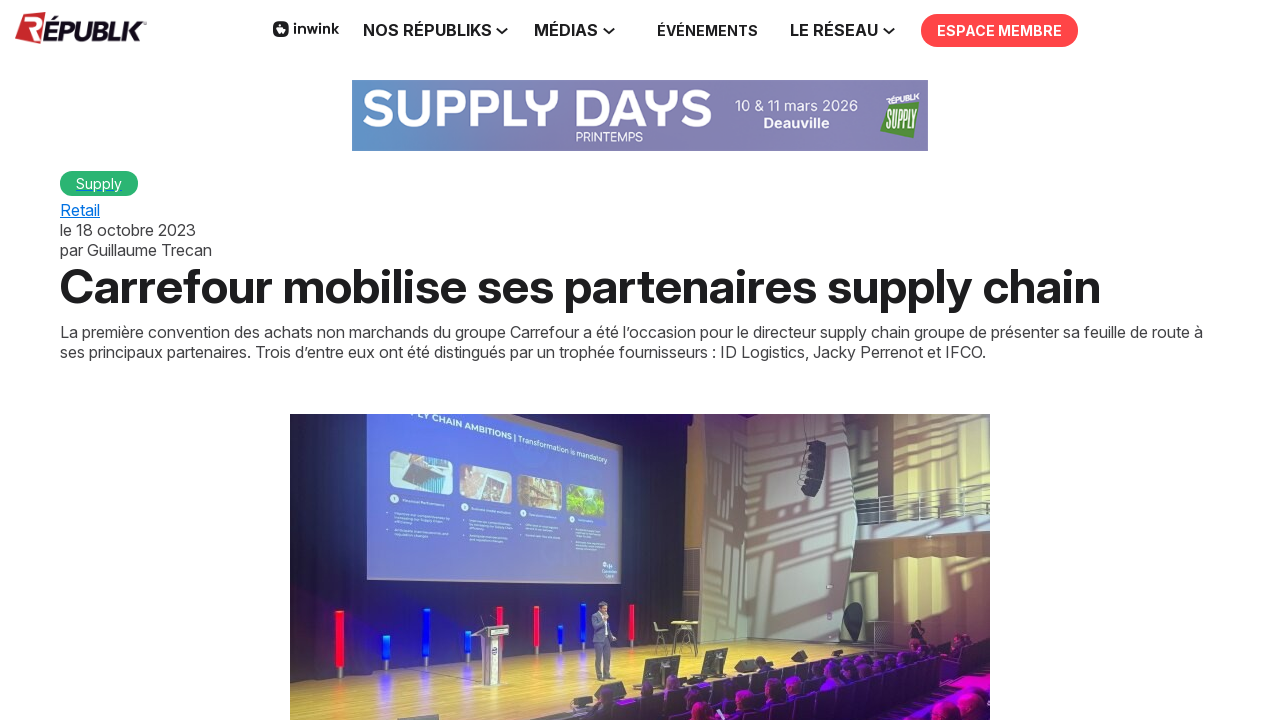

--- FILE ---
content_type: text/html; charset=utf-8
request_url: https://www.republikgroup.com/articles/5d06d7fa-a588-f011-b482-000d3a204d71/carrefour-mobilise-ses-partenaires-supply-chain
body_size: 46510
content:
<!DOCTYPE html>
                        <html lang="fr" prefix="og: http://ogp.me/ns#">
                            <head>
        <link rel="preload" crossorigin="anonymous" href="https://assets.inwink.com/lib/20260122-25214-36f669dc1b3b06850043.css" as="style" />
<link rel="prefetch" crossorigin="anonymous" href="https://assets.inwink.com/lib/c-20260122-26092-0a82e3cd13df76e6d6ac.css" as="style" />
<link rel="prefetch" crossorigin="anonymous" href="https://assets.inwink.com/lib/c-20260122-83446-ea4c7b696273642b4294.css" as="style" />
<link rel="prefetch" crossorigin="anonymous" href="https://assets.inwink.com/lib/c-20260122-41949-24c98759ebb403651a3c.css" as="style" />
<link rel="prefetch" crossorigin="anonymous" href="https://assets.inwink.com/lib/c-20260122-6100-b98dd25eda5a88329f31.css" as="style" />
<link rel="prefetch" crossorigin="anonymous" href="https://assets.inwink.com/lib/c-20260122-53286-fe13ff2b0b09613d80c3.css" as="style" />
<link rel="prefetch" crossorigin="anonymous" href="https://assets.inwink.com/lib/c-20260122-87896-933101cef1543b37fec5.css" as="style" />
<link rel="prefetch" crossorigin="anonymous" href="https://assets.inwink.com/lib/c-20260122-93366-0443c5e74c4e392b1e91.css" as="style" />
<link rel="prefetch" crossorigin="anonymous" href="https://assets.inwink.com/lib/c-20260122-15766-850852b821256b963ce3.css" as="style" />
<link rel="preload" crossorigin="anonymous" href="/theme.css?version=2026-01-22T11%3A04%3A44.619Z&from=2026-01-16T15:16:11.53" as="style" />
<link rel="preload" crossorigin="anonymous" href="https://assets.inwink.com/lib/c-20260122-23919-337b0ae7b2a4d677f141.css" as="style" />
<link rel="preload" crossorigin="anonymous" href="https://assets.inwink.com/lib/c-20260122-84665-464e0a49a8db49c93984.css" as="style" />
<link rel="preload" crossorigin="anonymous" href="https://assets.inwink.com/lib/st-comps-20260122-01e6cbcce8bfb53da40a.js" as="script" />
<link rel="preload" crossorigin="anonymous" href="https://assets.inwink.com/lib/st-pages-20260122-7205bb28316436e16ad3.js" as="script" />
<link rel="preload" crossorigin="anonymous" href="https://assets.inwink.com/lib/st-vendors-r-20260122-fbd06f4212d31414325f.js" as="script" />
<link rel="preload" crossorigin="anonymous" href="https://assets.inwink.com/lib/st-vendors-20260122-9744405c922c16636c11.js" as="script" />
<link rel="preload" crossorigin="anonymous" href="https://assets.inwink.com/lib/st-iw-20260122-1ada9886a337e3cabf18.js" as="script" />
<link rel="preload" crossorigin="anonymous" href="https://assets.inwink.com/lib/20260122-b4dc6672d626edbb30ab.js" as="script" />
<link rel="prefetch" crossorigin="anonymous" href="https://assets.inwink.com/lib/20260122-d0aab2a579fdcf9a1d35.js" as="script" />
<link rel="prefetch" crossorigin="anonymous" href="https://assets.inwink.com/lib/20260122-0a6c935178dba5809bb5.js" as="script" />
<link rel="prefetch" crossorigin="anonymous" href="https://assets.inwink.com/lib/20260122-60ca124b24667902de9d.js" as="script" />
<link rel="prefetch" crossorigin="anonymous" href="https://assets.inwink.com/lib/20260122-244cbdbff9a7dc9199cc.js" as="script" />
<link rel="prefetch" crossorigin="anonymous" href="https://assets.inwink.com/lib/20260122-683ee60ff1ee095e85b9.js" as="script" />
<link rel="prefetch" crossorigin="anonymous" href="https://assets.inwink.com/lib/20260122-e6683d84bfc6d49775cc.js" as="script" />
<link rel="prefetch" crossorigin="anonymous" href="https://assets.inwink.com/lib/20260122-2b59235f1700ffeee382.js" as="script" />
<link rel="prefetch" crossorigin="anonymous" href="https://assets.inwink.com/lib/20260122-d9d86be4da5200087284.js" as="script" />
<link rel="prefetch" crossorigin="anonymous" href="https://assets.inwink.com/lib/20260122-23cc48258cec92e5379f.js" as="script" />
<link rel="prefetch" crossorigin="anonymous" href="https://assets.inwink.com/lib/20260122-5cd4931a13a2fb1adb3c.js" as="script" />
<link rel="prefetch" crossorigin="anonymous" href="https://assets.inwink.com/lib/20260122-6f43f64f7f9511e95fb2.js" as="script" />
<link rel="prefetch" crossorigin="anonymous" href="https://assets.inwink.com/lib/20260122-3fc4048ad9aa0981d60b.js" as="script" />
<link rel="prefetch" crossorigin="anonymous" href="https://assets.inwink.com/lib/20260122-ecfaffeeb6dc75dd3156.js" as="script" />
<link rel="prefetch" crossorigin="anonymous" href="https://assets.inwink.com/lib/20260122-4ad2690de441ae02a5ad.js" as="script" />
<link rel="prefetch" crossorigin="anonymous" href="https://assets.inwink.com/lib/20260122-2d06121cdf2774e8733b.js" as="script" />
<link rel="prefetch" crossorigin="anonymous" href="https://assets.inwink.com/lib/20260122-d62fec3d9a799e3bc534.js" as="script" />
<link rel="prefetch" crossorigin="anonymous" href="https://assets.inwink.com/lib/20260122-5e92e8cda99d89667685.js" as="script" />
<link rel="prefetch" crossorigin="anonymous" href="https://assets.inwink.com/lib/20260122-083900fa4059f6be9dda.js" as="script" />
<link rel="prefetch" crossorigin="anonymous" href="https://assets.inwink.com/lib/20260122-d44be381a3801b822690.js" as="script" />
<link rel="prefetch" crossorigin="anonymous" href="https://assets.inwink.com/lib/20260122-2110df1eb3d95b86ef0f.js" as="script" />
<link rel="prefetch" crossorigin="anonymous" href="https://assets.inwink.com/lib/20260122-7be99a52e3fd28e2c837.js" as="script" />
<link rel="prefetch" crossorigin="anonymous" href="https://assets.inwink.com/lib/20260122-f94796ba1a3398d0c516.js" as="script" />
<link rel="prefetch" crossorigin="anonymous" href="https://assets.inwink.com/lib/20260122-cce02887d7f7d6fea9f6.js" as="script" />
<link rel="prefetch" crossorigin="anonymous" href="https://assets.inwink.com/lib/20260122-d95b5dd735fa043f2376.js" as="script" />
<link rel="prefetch" crossorigin="anonymous" href="https://assets.inwink.com/lib/20260122-5d7f3b77eff24073fb69.js" as="script" />
<link rel="prefetch" crossorigin="anonymous" href="https://assets.inwink.com/lib/20260122-a275799bfcabfe94269d.js" as="script" />
<link rel="prefetch" crossorigin="anonymous" href="https://assets.inwink.com/lib/20260122-5d9578b6d244bd4722c5.js" as="script" />
<link rel="prefetch" crossorigin="anonymous" href="https://assets.inwink.com/lib/20260122-c1d4a7e9765367650dff.js" as="script" />
<link rel="prefetch" crossorigin="anonymous" href="https://assets.inwink.com/lib/20260122-621d17b115ac67f22aa3.js" as="script" />
<link rel="prefetch" crossorigin="anonymous" href="https://assets.inwink.com/lib/20260122-3e8cc4a16afa8055706a.js" as="script" />
<link rel="prefetch" crossorigin="anonymous" href="https://assets.inwink.com/lib/20260122-68fc20c61dc1ab4efdc6.js" as="script" />
<link rel="prefetch" crossorigin="anonymous" href="https://assets.inwink.com/lib/20260122-90d40934e4e765eb7db2.js" as="script" />
<link rel="prefetch" crossorigin="anonymous" href="https://assets.inwink.com/lib/20260122-23a8174373bed57a7b3d.js" as="script" />
<link rel="preload" crossorigin="anonymous" href="https://assets.inwink.com/lib/20260122-244cbdbff9a7dc9199cc.js" as="script" />
<link rel="preload" crossorigin="anonymous" href="https://assets.inwink.com/lib/20260122-683ee60ff1ee095e85b9.js" as="script" />
<link rel="preload" crossorigin="anonymous" href="https://assets.inwink.com/lib/20260122-cd00eddb77bb271f9854.js" as="script" />
<link rel="preload" crossorigin="anonymous" href="https://assets.inwink.com/lib/20260122-146e3272375921c79b11.js" as="script" />
<link rel="preload" crossorigin="anonymous" href="https://assets.inwink.com/lib/20260122-d44be381a3801b822690.js" as="script" />
<link rel="preload" crossorigin="anonymous" href="https://assets.inwink.com/lib/20260122-9518d43b9ef1661b378a.js" as="script" />
<link rel="preload" crossorigin="anonymous" href="https://assets.inwink.com/lib/20260122-75356eb58420a6a77023.js" as="script" />
<link rel="preload" crossorigin="anonymous" href="https://assets.inwink.com/lib/20260122-cae5447cc9a8e26848f6.js" as="script" />
<link rel="preload" crossorigin="anonymous" href="https://assets.inwink.com/lib/20260122-132e4532fba24251c36b.js" as="script" />
<link rel="preload" crossorigin="anonymous" href="https://assets.inwink.com/lib/20260122-944b88bb12d80a1114a3.js" as="script" />
<link rel="preload" crossorigin="anonymous" href="https://assets.inwink.com/lib/20260122-3ff96ef677ef48a7c8fc.js" as="script" />
<link rel="preload" crossorigin="anonymous" href="https://assets.inwink.com/lib/20260122-07de67691c7f121e6152.js" as="script" />
<link rel="preload" crossorigin="anonymous" href="https://assets.inwink.com/lib/20260122-a20237ce029abbe4ee20.js" as="script" />
<link rel="preload" crossorigin="anonymous" href="https://assets.inwink.com/lib/20260122-f97ab937d5a6cf777a6b.js" as="script" />
<link rel="preload" crossorigin="anonymous" href="https://assets.inwink.com/lib/20260122-414a3dc58709262a0d7a.js" as="script" />
<link rel="preload" crossorigin="anonymous" href="/iwsd/cd.js?version=2026-01-22T11%3A04%3A44.619Z&from=2025-12-10T15%3A20%3A50.13" as="script" />
<link rel="preload" crossorigin="anonymous" href="/iwsd/tpl.js?version=2026-01-22T11%3A04%3A44.619Z&from=2026-01-22T10%3A39%3A55.880Z" as="script" />
<link rel="preload" crossorigin="anonymous" href="/iwsd/ftpl.js?version=2026-01-22T11%3A04%3A44.619Z&from=2026-01-22T09%3A31%3A22.460Z" as="script" />
<link rel="preload" crossorigin="anonymous" href="/iwsd/ls.js?version=2026-01-22T11%3A04%3A44.619Z&from=2026-01-22T20%3A43%3A20.022Z" as="script" />
<link rel="preload" crossorigin="anonymous" href="https://assets.inwink.com/lib/appbundle-20260122-39856de7624812bddac7.js" as="script" />

        <link rel="prefetch" crossorigin="anonymous" href="https://assets.inwink.com/assets/fonts/inwink/inwinkpictos.css?ts=icons202601221057" as="font" /> 
        <link rel="prefetch" crossorigin="anonymous" href="https://assets.inwink.com/assets/styles/react-slick.css" as="style" />
        <meta charset="UTF-8" />
        <meta name="viewport" content="width=device-width, initial-scale=1" />
        <meta http-equiv="X-UA-Compatible" content="IE=edge" />
        <meta property="og:site_name" content="Republik" /><title data-react-helmet="true">Carrefour mobilise ses partenaires supply chain </title><meta data-react-helmet="true" name="description" content="La première convention des achats non marchands du groupe Carrefour a été l’occasion pour le directeur supply chain groupe de présenter sa feuille de route à ses principaux partenaires. Trois d’entre eux ont été distingués par un trophée fournisseurs : ID Logistics, Jacky Perrenot et IFCO."/><meta data-react-helmet="true" property="og:title" content="Carrefour mobilise ses partenaires supply chain "/><meta data-react-helmet="true" property="twitter:title" content="Carrefour mobilise ses partenaires supply chain "/><meta data-react-helmet="true" property="og:description" content="La première convention des achats non marchands du groupe Carrefour a été l’occasion pour le directeur supply chain groupe de présenter sa feuille de route à ses principaux partenaires. Trois d’entre eux ont été distingués par un trophée fournisseurs : ID Logistics, Jacky Perrenot et IFCO."/><meta data-react-helmet="true" property="twitter:description" content="La première convention des achats non marchands du groupe Carrefour a été l’occasion pour le directeur supply chain groupe de présenter sa feuille de route à ses principaux partenaires. Trois d’entre eux ont été distingués par un trophée fournisseurs : ID Logistics, Jacky Perrenot et IFCO."/><meta data-react-helmet="true" property="og:image" content="https://storageprdv2inwink.blob.core.windows.net/a37e7b3a-3c11-444e-8684-39edf2ad3de3/19dd26ed-3478-4492-96ca-65f0268917da"/><meta data-react-helmet="true" property="twitter:image" content="https://storageprdv2inwink.blob.core.windows.net/a37e7b3a-3c11-444e-8684-39edf2ad3de3/19dd26ed-3478-4492-96ca-65f0268917da"/><meta data-react-helmet="true" property="twitter:card" content="summary_large_image"/><meta data-react-helmet="true" property="og:url" content="https://www.republikgroup.com/articles/5d06d7fa-a588-f011-b482-000d3a204d71/carrefour-mobilise-ses-partenaires-supply-chain"/><meta data-react-helmet="true" property="twitter:url" content="https://www.republikgroup.com/articles/5d06d7fa-a588-f011-b482-000d3a204d71/carrefour-mobilise-ses-partenaires-supply-chain"/><meta data-react-helmet="true" property="og:type" content="website"/><meta name="mobile-web-app-capable" content="yes" /><link rel="manifest" href="/manifest.json" /><link href="https://cdn-assets.inwink.com/9bc6e815-7809-f011-aaa7-002248839f20-public/assets/pictures-thumbs/501ea2_9b396a7bcc444429a1853d223d34784b~mv2.png" rel="icon" type="image/x-icon" /><link href="https://cdn-assets.inwink.com/9bc6e815-7809-f011-aaa7-002248839f20-public/assets/pictures-thumbs/501ea2_9b396a7bcc444429a1853d223d34784b~mv2.png" rel="apple-touch-icon" /><link data-react-helmet="true" rel="canonical" href="https://www.republikgroup.com/articles/5d06d7fa-a588-f011-b482-000d3a204d71/carrefour-mobilise-ses-partenaires-supply-chain-"/><style>body,html{ width:100%; height:100%; position:relative; margin:0; padding:0; background-color : #E4E4E4; overflow: hidden; font-size: 14px; } @media all and (display-mode: standalone) { body { background-color: #000; } } * { box-sizing: border-box; } body,html,input,textarea,keygen,select,button,a { font-family: Inter} h1,h2,h3,h4,h5,h6,label,.headline,button,a[role=button] { font-family: Inter} h1, h2, h3, h4, h5, h6{ margin: 0 0 0.2em 0; } #appsplash { z-index:9999; } html #appsplash .splash { box-sizing: border-box; position: fixed; z-index: 9999; width: 100%; height: 100%; left: 0; top: 0; background-color: #ffffff; color: #ff4547; display: -webkit-flex; display: flex; flex-flow: column nowrap; align-items: center; justify-content: center; font-size: 14pt; text-transform: uppercase; transition: opacity 600ms ease-out; } .splash .splashcontent { width: 800px; box-sizing: border-box; max-width: 100%; margin: 0 auto; padding : 20px; display: -webkit-flex; display: flex; flex-flow: column nowrap; align-items: center; justify-content: center; } .splash .splashcontent img { max-width: 80%; height: auto !important; min-height: 1px; display: block; margin: auto; } .splash.hidden { opacity: 0; pointer-events: none; } .splash.hidden:not(.dismissed) { transition: opacity ease-in 1s; } .splash.dismissed { transition: none; } #approot, .approot { width: 100%; height:100%; left:0; top:0; overflow: hidden; position: absolute; } .loaderindicator.ring { display: -webkit-flex; display: flex; align-items: center; } .loaderindicator.ring .spinner{ margin-left: 8px; display: block; border-radius: 50%; width: 20px; height: 20px; min-width: 20px; min-height: 20px; border: 4px solid rgba(255, 69, 71, 0.4); border-top-color: rgba(255, 69, 71, 0.8); animation: loaderspin 1s infinite linear; flex-shrink: 0; } .loaderindicator.ring.big .spinner{ border-width: 6px; width: 40px; height: 40px; min-width: 40px; min-height: 40px; } @-webkit-keyframes loaderspin { from { -webkit-transform: rotate(0deg); } to { -webkit-transform: rotate(360deg); } } @keyframes loaderspin { from { transform: rotate(0deg); } to { transform: rotate(360deg); } }</style>
        <link href='https://fonts.googleapis.com/css2?family=Lato:wght@100;300;400;700;900&display=swap' rel='stylesheet' type='text/css' /> <link href='https://fonts.googleapis.com/css2?family=Inter:ital,opsz,wght@0,14..32,100..900;1,14..32,100..900&display=swap' rel='stylesheet' type='text/css' />
        <link rel="prefetch" crossorigin="anonymous" href="/bootstrap.js?v=2026-01-22T11%3A04%3A44.619Z" as="script" />        
        <link rel="preload" crossorigin="anonymous" href="https://assets.inwink.com/lib/20260122-606d9d6a412bd32b3f1a.js" as="script" />
<link rel="preload" crossorigin="anonymous" href="https://assets.inwink.com/lib/20260122-60ca124b24667902de9d.js" as="script" />
<link rel="preload" crossorigin="anonymous" href="https://assets.inwink.com/lib/20260122-e68119426b674933721a.js" as="script" />
<link rel="preload" crossorigin="anonymous" href="https://assets.inwink.com/lib/20260122-2f3ef7cbb16ab6bfff21.js" as="script" />
<link crossorigin="anonymous" href="https://assets.inwink.com/lib/20260122-25214-36f669dc1b3b06850043.css" rel="stylesheet" />
<link crossorigin="anonymous" href="https://assets.inwink.com/lib/c-20260122-26092-0a82e3cd13df76e6d6ac.css" rel="stylesheet" />
<link crossorigin="anonymous" href="https://assets.inwink.com/lib/c-20260122-83446-ea4c7b696273642b4294.css" rel="stylesheet" />
<link crossorigin="anonymous" href="https://assets.inwink.com/lib/c-20260122-41949-24c98759ebb403651a3c.css" rel="stylesheet" />
<link crossorigin="anonymous" href="https://assets.inwink.com/lib/c-20260122-6100-b98dd25eda5a88329f31.css" rel="stylesheet" />
<link crossorigin="anonymous" href="https://assets.inwink.com/lib/c-20260122-53286-fe13ff2b0b09613d80c3.css" rel="stylesheet" />
<link crossorigin="anonymous" href="https://assets.inwink.com/lib/c-20260122-87896-933101cef1543b37fec5.css" rel="stylesheet" />
<link crossorigin="anonymous" href="https://assets.inwink.com/lib/c-20260122-93366-0443c5e74c4e392b1e91.css" rel="stylesheet" />
<link crossorigin="anonymous" href="https://assets.inwink.com/lib/c-20260122-15766-850852b821256b963ce3.css" rel="stylesheet" />
<link crossorigin="anonymous" href="https://assets.inwink.com/lib/c-20260122-23919-337b0ae7b2a4d677f141.css" rel="stylesheet" />
<link crossorigin="anonymous" href="https://assets.inwink.com/lib/c-20260122-84665-464e0a49a8db49c93984.css" rel="stylesheet" />
<link crossorigin="anonymous" href="/theme.css?version=2026-01-22T11%3A04%3A44.619Z&from=2026-01-16T15:16:11.53" rel="stylesheet" />
<script type="application/ld+json">{"@context":"https://schema.org","@type":"WebSite","name":"Republik","url":"https://www.republikgroup.com"}</script>     
        <script src="/bootstrap.js?v=2026-01-22T11%3A04%3A44.619Z"></script>               
    </head>
                            <body>
                                               
    <link crossorigin="anonymous" href="https://assets.inwink.com/assets/styles/react-slick.css" rel="stylesheet" />
    <link crossorigin="anonymous" href="https://assets.inwink.com/assets/fonts/inwink/inwinkpictos.css?ts=icons202601221057" rel="stylesheet" />  
         
                                <div id="approot"><!--$--><div class="approot"><div class="app-shell community-9bc6e815-7809-f011-aaa7-002248839f20 rootcommunity"><div class="app-shell-data"><div class="visualconfiguration empty"><style>html, body { } </style><div class="fonttheme"><link href="https://fonts.googleapis.com/css2?family=Lato:wght@100;300;400;700;900&amp;display=swap" rel="stylesheet" type="text/css"/><link href="https://fonts.googleapis.com/css2?family=Inter:ital,opsz,wght@0,14..32,100..900;1,14..32,100..900&amp;display=swap" rel="stylesheet" type="text/css"/><style>body,html,input,textarea,keygen,select,button,a { font-family: Inter} h1,h2,h3,h4,h5,h6,label,.headline,button,a[role=button] { font-family: Inter}</style></div></div><div class="app-layout hydrating rootcommunity-shard community-9bc6e815-7809-f011-aaa7-002248839f20"><div class="app-content"><div class="app-header " style="background-color:rgba(255,255,255, 1);color:#1d1d1f"><div class="app-header-content"><div class="pagetitle withlogo withheaderitems align-center" id="appheadercontent"><a class="header-logo mainlogo" aria-label="" href="/"><img src="https://api-frontassets.inwink.com/community/9bc6e815-7809-f011-aaa7-002248839f20/asset/c188bcf4-7b5b-f011-8f7c-000d3a2e1c0a/file/logo_republik_noir" alt=""/></a><div class="title"><div class="pagetitle-content">Republik</div></div><div class="menu" id="appheadermenu"><div class="links-list"><div class="menuitem level-1 " id="appheadermenu-menuitem-content-republik-supply"><a class="iconlink headline headline  level-1 link-inwink" role="link" aria-label="" href="/content/republik-supply"><i class="icon inwink-inwink-logo"></i><span></span></a></div><div class="menuitem level-1 " id="appheadermenu-menuitem-target-topics"><a class="iconlink headline headline  level-1 no-link" role="link"><span>NOS RÉPUBLIKS</span><div class="sub-menu-button"><div><button id="icon" aria-haspopup="true" aria-expanded="false" type="button"><i class="inwink-chevron-down"></i></button></div></div></a><div class="sub-menu-modal-content hidden app-header bloctheme-9bc6e815-7809-f011-aaa7-002248839f20" style="background-color:rgba(255,255,255, 1);color:#1d1d1f"><div class="sub-menu-items menu"><div class="links-list"><div class="menuitem level-2 "><a class="iconlink headline  submenu republik-achats level-2 link-url" role="button" aria-label="Achats" tabindex="1" href="https://www.republikgroup-achats.fr/" target="_blank" rel="noopener"><span>Achats</span></a></div><div class="menuitem level-2 " id="appheadermenu-menuitem-item-1"><a class="iconlink headline  submenu republik-com level-2 no-link" role="button" tabindex="2"><span>Com</span></a></div><div class="menuitem level-2 " id="appheadermenu-menuitem-item-2"><a class="iconlink headline  submenu republik-cyber level-2 link-url" role="button" aria-label="Cyber" tabindex="3" href="https://www.republikgroup-it.fr/événements-cyber" target="_blank" rel="noopener"><span>Cyber</span></a></div><div class="menuitem level-2 " id="appheadermenu-menuitem-item-3"><a class="iconlink headline  submenu republik-data level-2 link-url" role="button" aria-label="Data" tabindex="4" href="https://www.republikgroup-it.fr/événements-data-ia" target="_blank" rel="noopener"><span>Data</span></a></div><div class="menuitem level-2 " id="appheadermenu-menuitem-item-4"><a class="iconlink headline  submenu republik-event level-2 link-url" role="button" aria-label="Event" tabindex="5" href="https://www.republikgroup-event.fr/" target="_blank" rel="noopener"><span>Event</span></a></div><div class="menuitem level-2 " id="appheadermenu-menuitem-item-5"><a class="iconlink headline  submenu republik-finance level-2 link-url" role="button" aria-label="Finance" tabindex="6" href="https://www.republikgroup-finance.fr/" target="_blank" rel="noopener"><span>Finance</span></a></div><div class="menuitem level-2 " id="appheadermenu-menuitem-item-6"><a class="iconlink headline  submenu republik-immo level-2 link-url" role="button" aria-label="Immo" tabindex="7" href="https://www.republikgroup-workplace.fr" target="_blank" rel="noopener"><span>Immo</span></a></div><div class="menuitem level-2 " id="appheadermenu-menuitem-item-7"><a class="iconlink headline  submenu republik-it level-2 link-url" role="button" aria-label="IT" tabindex="8" href="https://www.republikgroup-it.fr" target="_blank" rel="noopener"><span>IT</span></a></div><div class="menuitem level-2 " id="appheadermenu-menuitem-item-8"><a class="iconlink headline  submenu republik-learning level-2 link-url" role="button" aria-label="Learning" tabindex="9" href="https://www.republikgroup-rh.fr/" target="_blank" rel="noopener"><span>Learning</span></a></div><div class="menuitem level-2 " id="appheadermenu-menuitem-item-9"><a class="iconlink headline  submenu republik-retail level-2 link-url" role="button" aria-label="Retail" tabindex="10" href="https://www.republikgroup-retail.fr/" target="_blank" rel="noopener"><span>Retail</span></a></div><div class="menuitem level-2 " id="appheadermenu-menuitem-item-10"><a class="iconlink headline  submenu republik-rh level-2 link-url" role="button" aria-label="RH" tabindex="11" href="https://www.republikgroup-rh.fr/" target="_blank" rel="noopener"><span>RH</span></a></div><div class="menuitem level-2 " id="appheadermenu-menuitem-item-11"><a class="iconlink headline  submenu republik-securite level-2 link-url" role="button" aria-label="Sécurité" tabindex="12" href="https://www.republikgroup-securite.fr/" target="_blank" rel="noopener"><span>Sécurité</span></a></div><div class="menuitem level-2 " id="appheadermenu-menuitem-content-republik-supply"><a class="iconlink headline  submenu republik-supply level-2 link-inwink" role="button" aria-label="Supply" tabindex="13" href="/content/republik-supply"><span>Supply</span></a></div><div class="menuitem level-2 " id="appheadermenu-menuitem-item-13"><a class="iconlink headline  submenu republik-workplace level-2 link-url" role="button" aria-label="Workplace" tabindex="14" href="https://www.republikgroup-workplace.fr" target="_blank" rel="noopener"><span>Workplace</span></a></div></div></div></div></div><div class="menuitem level-1 has-mega-submenu" id="appheadermenu-menuitem-item-2"><a class="iconlink headline headline  level-1 no-link" role="link"><span>MÉDIAS</span><div class="sub-menu-button"><div><button id="icon" aria-haspopup="true" aria-expanded="false" type="button"><i class="inwink-chevron-down"></i></button></div></div></a><div class="sub-menu-modal-content hidden app-header bloctheme-9bc6e815-7809-f011-aaa7-002248839f20" style="background-color:rgba(255,255,255, 1);color:#1d1d1f"><div class="sub-menu-items menu"><div class="links-list"><div class="menuitem level-2 "><a class="iconlink headline  submenu republik-title level-2 no-link" role="link" tabindex="1"><span>Achats</span><div class="sub-menu-button"><div><button id="icon" aria-haspopup="true" aria-expanded="false" type="button"><i class="inwink-chevron-down"></i></button></div></div></a><div class="sub-menu-modal-content hidden app-header bloctheme-9bc6e815-7809-f011-aaa7-002248839f20" style="background-color:rgba(255,255,255, 1);color:#1d1d1f;box-shadow:none"><div class="sub-menu-items menu"><div class="links-list"><div class="menuitem level-3 "><a class="iconlink headline  submenu republik-achats level-3 link-url" role="link" aria-label="Achats" tabindex="1" href="https://www.republik-achats.fr" target="_blank" rel="noopener"><span>Achats</span></a></div><div class="menuitem level-3 " id="appheadermenu-menuitem-item-1"><a class="iconlink headline  submenu  level-3 link-url" role="link" aria-label="Stratégie Achats" tabindex="2" href="https://www.republik-achats.fr/strategie-ha" target="_blank" rel="noopener"><i class="icon inwink-chevron-right"></i><span>Stratégie Achats</span></a></div><div class="menuitem level-3 " id="appheadermenu-menuitem-item-2"><a class="iconlink headline  submenu  level-3 link-url" role="link" aria-label="HA Responsable" tabindex="3" href="https://www.republik-achats.fr/ha-responsable" target="_blank" rel="noopener"><i class="icon inwink-chevron-right"></i><span>HA Responsable</span></a></div><div class="menuitem level-3 " id="appheadermenu-menuitem-item-3"><a class="iconlink headline  submenu  level-3 link-url" role="link" aria-label="Catégorie HA" tabindex="4" href="https://www.republik-achats.fr/categorie-ha" target="_blank" rel="noopener"><i class="icon inwink-chevron-right"></i><span>Catégorie HA</span></a></div><div class="menuitem level-3 " id="appheadermenu-menuitem-item-4"><a class="iconlink headline  submenu  level-3 link-url" role="link" aria-label="Solution et Techno" tabindex="5" href="https://www.republik-achats.fr/solution-techno" target="_blank" rel="noopener"><i class="icon inwink-chevron-right"></i><span>Solution et Techno</span></a></div></div></div></div></div><div class="menuitem level-2 " id="appheadermenu-menuitem-target-home"><a class="iconlink headline  submenu republik-title level-2 no-link" role="link" tabindex="2"><span>Event</span><div class="sub-menu-button"><div><button id="icon" aria-haspopup="true" aria-expanded="false" type="button"><i class="inwink-chevron-down"></i></button></div></div></a><div class="sub-menu-modal-content hidden app-header bloctheme-9bc6e815-7809-f011-aaa7-002248839f20" style="background-color:rgba(255,255,255, 1);color:#1d1d1f;box-shadow:none"><div class="sub-menu-items menu"><div class="links-list"><div class="menuitem level-3 "><a class="iconlink headline  submenu republik-event level-3 link-url" role="link" aria-label="Event" tabindex="1" href="https://www.republik-event.fr" target="_blank" rel="noopener"><span>Event</span></a></div><div class="menuitem level-3 " id="appheadermenu-menuitem-item-1"><a class="iconlink headline  submenu  level-3 link-url" role="link" aria-label="Inspirations" tabindex="2" href="https://www.republik-event.fr/inspirations" target="_blank" rel="noopener"><i class="icon inwink-chevron-right"></i><span>Inspirations</span></a></div><div class="menuitem level-3 " id="appheadermenu-menuitem-item-2"><a class="iconlink headline  submenu  level-3 link-url" role="link" aria-label="Stratégies" tabindex="3" href="https://www.republik-event.fr/strategies" target="_blank" rel="noopener"><i class="icon inwink-chevron-right"></i><span>Stratégies</span></a></div><div class="menuitem level-3 " id="appheadermenu-menuitem-item-3"><a class="iconlink headline  submenu  level-3 link-url" role="link" aria-label="Territoires" tabindex="4" href="https://www.republik-event.fr/territoires" target="_blank" rel="noopener"><i class="icon inwink-chevron-right"></i><span>Territoires</span></a></div><div class="menuitem level-3 " id="appheadermenu-menuitem-item-4"><a class="iconlink headline  submenu  level-3 link-url" role="link" aria-label="Prestataires" tabindex="5" href="https://www.republik-event.fr/prestataires" target="_blank" rel="noopener"><i class="icon inwink-chevron-right"></i><span>Prestataires</span></a></div><div class="menuitem level-3 " id="appheadermenu-menuitem-item-5"><a class="iconlink headline  submenu  level-3 link-url" role="link" aria-label="Innoventiel" tabindex="6" href="https://www.republik-event.fr/innoventiel" target="_blank" rel="noopener"><i class="icon inwink-chevron-right"></i><span>Innoventiel</span></a></div></div></div></div></div><div class="menuitem level-2 " id="appheadermenu-menuitem-item-2"><a class="iconlink headline  submenu republik-title level-2 no-link" role="link" tabindex="3"><span>IT</span><div class="sub-menu-button"><div><button id="icon" aria-haspopup="true" aria-expanded="false" type="button"><i class="inwink-chevron-down"></i></button></div></div></a><div class="sub-menu-modal-content hidden app-header bloctheme-9bc6e815-7809-f011-aaa7-002248839f20" style="background-color:rgba(255,255,255, 1);color:#1d1d1f;box-shadow:none"><div class="sub-menu-items menu"><div class="links-list"><div class="menuitem level-3 "><a class="iconlink headline  submenu republik-it level-3 link-url" role="link" aria-label="IT" tabindex="1" href="https://www.republik-it.fr" target="_blank" rel="noopener"><span>IT</span></a></div><div class="menuitem level-3 " id="appheadermenu-menuitem-item-1"><a class="iconlink headline  submenu  level-3 link-url" role="link" aria-label="Tribunes" tabindex="2" href="https://www.republik-it.fr/tribunes" target="_blank" rel="noopener"><i class="icon inwink-chevron-right"></i><span>Tribunes</span></a></div><div class="menuitem level-3 " id="appheadermenu-menuitem-item-2"><a class="iconlink headline  submenu  level-3 link-url" role="link" aria-label="Acteurs IT" tabindex="3" href="https://www.republik-it.fr/acteurs-it" target="_blank" rel="noopener"><i class="icon inwink-chevron-right"></i><span>Acteurs IT</span></a></div><div class="menuitem level-3 " id="appheadermenu-menuitem-item-3"><a class="iconlink headline  submenu  level-3 link-url" role="link" aria-label="Solutions et Techno" tabindex="4" href="https://www.republik-it.fr/solutions-techno" target="_blank" rel="noopener"><i class="icon inwink-chevron-right"></i><span>Solutions et Techno</span></a></div><div class="menuitem level-3 " id="appheadermenu-menuitem-item-4"><a class="iconlink headline  submenu  level-3 link-url" role="link" aria-label="Décideurs IT" tabindex="5" href="https://www.republik-it.fr/decideurs-it" target="_blank" rel="noopener"><i class="icon inwink-chevron-right"></i><span>Décideurs IT</span></a></div><div class="menuitem level-3 " id="appheadermenu-menuitem-item-5"><a class="iconlink headline  submenu  level-3 link-url" role="link" aria-label="RH" tabindex="6" href="https://www.republik-it.fr/rh" target="_blank" rel="noopener"><i class="icon inwink-chevron-right"></i><span>RH</span></a></div></div></div></div></div><div class="menuitem level-2 " id="appheadermenu-menuitem-item-3"><a class="iconlink headline  submenu republik-title level-2 no-link" role="link" tabindex="4"><span>Retail</span><div class="sub-menu-button"><div><button id="icon" aria-haspopup="true" aria-expanded="false" type="button"><i class="inwink-chevron-down"></i></button></div></div></a><div class="sub-menu-modal-content hidden app-header bloctheme-9bc6e815-7809-f011-aaa7-002248839f20" style="background-color:rgba(255,255,255, 1);color:#1d1d1f;box-shadow:none"><div class="sub-menu-items menu"><div class="links-list"><div class="menuitem level-3 "><a class="iconlink headline  submenu republik-retail level-3 link-url" role="link" aria-label="Retail" tabindex="1" href="https://www.republik-retail.fr" target="_blank" rel="noopener"><span>Retail</span></a></div><div class="menuitem level-3 " id="appheadermenu-menuitem-item-1"><a class="iconlink headline  submenu  level-3 link-url" role="link" aria-label="Stratégie Retail" tabindex="2" href="https://www.republik-retail.fr/strategie-retail" target="_blank" rel="noopener"><i class="icon inwink-chevron-right"></i><span>Stratégie Retail</span></a></div><div class="menuitem level-3 " id="appheadermenu-menuitem-item-2"><a class="iconlink headline  submenu  level-3 link-url" role="link" aria-label="Solutions &amp; Techno" tabindex="3" href="https://www.republik-retail.fr/solutions-techno" target="_blank" rel="noopener"><i class="icon inwink-chevron-right"></i><span>Solutions &amp; Techno</span></a></div><div class="menuitem level-3 " id="appheadermenu-menuitem-item-3"><a class="iconlink headline  submenu  level-3 link-url" role="link" aria-label="Expérience client" tabindex="4" href="https://www.republik-retail.fr/experience-client" target="_blank" rel="noopener"><i class="icon inwink-chevron-right"></i><span>Expérience client</span></a></div><div class="menuitem level-3 " id="appheadermenu-menuitem-item-4"><a class="iconlink headline  submenu  level-3 link-url" role="link" aria-label="RSE" tabindex="5" href="https://www.republik-retail.fr/rse" target="_blank" rel="noopener"><i class="icon inwink-chevron-right"></i><span>RSE</span></a></div></div></div></div></div><div class="menuitem level-2 " id="appheadermenu-menuitem-item-4"><a class="iconlink headline  submenu republik-title level-2 no-link" role="link" tabindex="5"><span>Supply-industrie</span><div class="sub-menu-button"><div><button id="icon" aria-haspopup="true" aria-expanded="false" type="button"><i class="inwink-chevron-down"></i></button></div></div></a><div class="sub-menu-modal-content hidden app-header bloctheme-9bc6e815-7809-f011-aaa7-002248839f20" style="background-color:rgba(255,255,255, 1);color:#1d1d1f;box-shadow:none"><div class="sub-menu-items menu"><div class="links-list"><div class="menuitem level-3 " id="appheadermenu-menuitem-content-articles-supply"><a class="iconlink headline  submenu republik-supply level-3 link-inwink" role="link" aria-label="Supply" tabindex="1" href="/content/articles-supply"><span>Supply</span></a></div><div class="menuitem level-3 " id="appheadermenu-menuitem-target-articles"><a class="iconlink headline  submenu  level-3 link-inwink" role="link" aria-label="Stratégie Supply" tabindex="2" href="/articles?sectionarticle=industrie+rh+green+supply-retail"><i class="icon inwink-chevron-right"></i><span>Stratégie Supply</span></a></div><div class="menuitem level-3 " id="appheadermenu-menuitem-target-articles"><a class="iconlink headline  submenu  level-3 link-inwink" role="link" aria-label="Solution &amp; Techno" tabindex="3" href="/articles?sectionarticle=equipement+robotique+it+consultant"><i class="icon inwink-chevron-right"></i><span>Solution &amp; Techno</span></a></div><div class="menuitem level-3 " id="appheadermenu-menuitem-target-articles"><a class="iconlink headline  submenu  level-3 link-inwink" role="link" aria-label="Transports" tabindex="4" href="/articles?sectionarticle=aerien+routeetfer+multimodal+maritimeetfluvial"><i class="icon inwink-chevron-right"></i><span>Transports</span></a></div><div class="menuitem level-3 " id="appheadermenu-menuitem-target-articles"><a class="iconlink headline  submenu  level-3 link-inwink" role="link" aria-label="Logistique" tabindex="5" href="/articles?sectionarticle=logisticien+immobilier"><i class="icon inwink-chevron-right"></i><span>Logistique</span></a></div></div></div></div></div><div class="menuitem level-2 " id="appheadermenu-menuitem-item-5"><a class="iconlink headline  submenu republik-title level-2 no-link" role="link" tabindex="6"><span>Workplace</span><div class="sub-menu-button"><div><button id="icon" aria-haspopup="true" aria-expanded="false" type="button"><i class="inwink-chevron-down"></i></button></div></div></a><div class="sub-menu-modal-content hidden app-header bloctheme-9bc6e815-7809-f011-aaa7-002248839f20" style="background-color:rgba(255,255,255, 1);color:#1d1d1f;box-shadow:none"><div class="sub-menu-items menu"><div class="links-list"><div class="menuitem level-3 "><a class="iconlink headline  submenu republik-workplace level-3 link-url" role="link" aria-label="Workplace" tabindex="1" href="https://www.republik-workplace.fr" target="_blank" rel="noopener"><span>Workplace</span></a></div><div class="menuitem level-3 " id="appheadermenu-menuitem-item-1"><a class="iconlink headline  submenu  level-3 link-url" role="link" aria-label="Stratégies" tabindex="2" href="https://www.republik-workplace.fr/strategies" target="_blank" rel="noopener"><i class="icon inwink-chevron-right"></i><span>Stratégies</span></a></div><div class="menuitem level-3 " id="appheadermenu-menuitem-item-2"><a class="iconlink headline  submenu  level-3 link-url" role="link" aria-label="FM" tabindex="3" href="https://www.republik-workplace.fr/fm" target="_blank" rel="noopener"><i class="icon inwink-chevron-right"></i><span>FM</span></a></div><div class="menuitem level-3 " id="appheadermenu-menuitem-item-3"><a class="iconlink headline  submenu  level-3 link-url" role="link" aria-label="RH" tabindex="4" href="https://www.republik-workplace.fr/rh" target="_blank" rel="noopener"><i class="icon inwink-chevron-right"></i><span>RH</span></a></div><div class="menuitem level-3 " id="appheadermenu-menuitem-item-4"><a class="iconlink headline  submenu  level-3 link-url" role="link" aria-label="Aménagement" tabindex="5" href="https://www.republik-workplace.fr/amenagement" target="_blank" rel="noopener"><i class="icon inwink-chevron-right"></i><span>Aménagement</span></a></div></div></div></div></div></div></div></div></div><div class="menuitem level-1 " id="appheadermenu-menuitem-target-iwevents"><a class="iconlink headline headline republik-events level-1 link-inwink" role="button" aria-label="ÉVÉNEMENTS" href="/events"><span>ÉVÉNEMENTS</span></a></div><div class="menuitem level-1 " id="appheadermenu-menuitem-target-companies"><a class="iconlink headline headline  level-1 no-link" role="link"><span>LE RÉSEAU</span><div class="sub-menu-button"><div><button id="icon" aria-haspopup="true" aria-expanded="false" type="button"><i class="inwink-chevron-down"></i></button></div></div></a><div class="sub-menu-modal-content hidden app-header bloctheme-9bc6e815-7809-f011-aaa7-002248839f20" style="background-color:rgba(255,255,255, 1);color:#1d1d1f"><div class="sub-menu-items menu"><div class="links-list"><div class="menuitem level-2 " id="appheadermenu-menuitem-target-members"><a class="iconlink headline  submenu  level-2 link-inwink" role="link" aria-label="DÉCIDEURS" tabindex="1" href="/members"><span>DÉCIDEURS</span></a></div><div class="menuitem level-2 " id="appheadermenu-menuitem-target-companies"><a class="iconlink headline  submenu  level-2 link-inwink" role="link" aria-label="PARTENAIRES" tabindex="2" href="/companies"><span>PARTENAIRES</span></a></div></div></div></div></div><div class="menuitem level-1 " id="appheadermenu-menuitem-content-registration"><a class="iconlink headline headline lightbtn  level-1 link-inwink" role="button" aria-label="ESPACE MEMBRE" href="/content/registration"><span>ESPACE MEMBRE</span></a></div></div></div></div><div class="avatar-content avatarcommunity-content hydrating"><div style="opacity:0"><button type="button" class="btn-login" title="Me connecter"><i class="inwink-login"></i></button></div></div></div></div><section id="main-content" class="app-pages community-pages rootcommunity-pages with-assistant"><div class="appshell-pagewrapper"><div class="app-page-wrapper bloc-defaultbg transition-entered"><div class="app-page articledetailpage"><div class="dynamicpage dynamicpage-articledetail" style="background-repeat:no-repeat;background-size:cover;background-position:center"><script type="application/ld+json">{"url":"https://www.republikgroup.com/articles/5d06d7fa-a588-f011-b482-000d3a204d71/carrefour-mobilise-ses-partenaires-supply-chain","@context":"http://schema.org","@type":"NewsArticle","headline":"Carrefour mobilise ses partenaires supply chain ","description":"La première convention des achats non marchands du groupe Carrefour a été l’occasion pour le directeur supply chain groupe de présenter sa feuille de route à ses principaux partenaires. Trois d’entre eux ont été distingués par un trophée fournisseurs : ID Logistics, Jacky Perrenot et IFCO.","image":"https://storageprdv2inwink.blob.core.windows.net/a37e7b3a-3c11-444e-8684-39edf2ad3de3/19dd26ed-3478-4492-96ca-65f0268917da","datePublished":"2023-10-18T18:30:44+00:00","dateModified":"2026-01-22T09:48:36.17"}</script><div class="dynamicpage-blocscontainer dynamicpage-maincontent"><div class="dynamicpage-scrollcontent with-chatbot"><div id="bl-detail" class="dynamicbloc-wrapper bloctheme bloctheme-9bc6e815-7809-f011-aaa7-002248839f20 bloctheme-lightgreybloc hydrating article"><style>#bl-detail.article .bloc-entitydetailv2 { padding: 0; margin: 0; } #bl-detail.article .bloc-entitydetailv2 .dynamiccontentbloc { max-width: 100%; } #bl-detail.article .bloc-entitydetailv2 .dynamiccontentbloc .bloc-header { margin: 0; } #bl-detail.article .bloc-content .articledetail { text-align: center; display: flex; justify-content: center; align-items: center; padding: 5% 5%; } #bl-detail.article .bloc-content .articledetail .content-wrapper { max-width: 1280px; background-color: color-mix(in oklab, transparent, var(--inwinkdarkcolor) 70%); border-radius: 1em; padding: 2em 3em; min-width: 30%; } #bl-detail.article .bloc-content .articledetail:not(:has(.image)) .content-wrapper { background-color: transparent; padding: 1em; } #bl-detail.article .bloc-content .articledetail .content-wrapper * { color: var(--inwinkdarkbgtextcolor); } #bl-detail.article .bloc-content .articledetail .content-wrapper .title { max-width: 60ch; margin: auto; } #bl-detail.article .bloc-content .articledetail .content-wrapper .partner-wrapper { margin: 0; background: none; } #bl-detail.article .bloc-content .articledetail .content-wrapper .partner-wrapper .logo-text{ font-weight: 400; } #bl-detail.article .bloc-content .articledetail .content-wrapper .description { max-width: 100ch; margin: 0.8em 0 0 0; font-size: 1.2em; } #bl-detail.article .bloc-content .image { position: absolute; top: 0; left: 0; z-index: -1; height: 100%; width: 100%; object-fit: cover; } @media (max-width: 1280px) { #bl-detail.article { background: linear-gradient(180deg, var(--inwinkbgcolor) 0%, var(--inwinkbgcolor) 90%, rgba(255,255,255,1) 90%); } }</style><div class="dynamicbloc-wrapper-contentcontainer dynamicbloc-wrapper-contentblocs"></div></div><div id="bl-80fcb717-6173-4226-8616-b8fc224e1acd" class="dynamicbloc-wrapper bloctheme bloctheme-9bc6e815-7809-f011-aaa7-002248839f20 bloctheme-whitebloc hydrating margin-top-thin margin-bottom-thin"><div class="dynamicbloc-wrapper-contentcontainer dynamicbloc-wrapper-contentblocs"><div id="ct-dd7a5137-5959-438a-9d16-665938721bcb" class="itemslist  dynamicbloc-contentwrapper bloc-itemslist"><div class="dynamiccontentbloc"><div class="inwink-items teaser-list legacyflex layout-default-col2 layout-XXS-col2 layout-XS-col2 layout-S-col2 layout-M-col2 layout-L-col2 layout-XL-col2 layout-XXL-col2 layout-XXXXXXL-col2 align-default-center align-XXS-center align-XS-center align-S-center align-M-center align-L-center align-XL-center align-XXL-center align-XXXXXXL-center bloc-content"><div class="inwink-item " id="item-21a8af88-a6f0-4383-9a49-d75d7b15e55e"><a class="itemcontent clickable"><div class="picture-wrapper picture-wrapper"><img class="picture picture" src="https://api-frontassets.inwink.com/community/9bc6e815-7809-f011-aaa7-002248839f20/asset/ecc6104d-7bb6-f011-8e61-000d3a222387/file/dsc261" loading="lazy"/></div></a></div></div></div><div class="iw-clearfix"></div><style>#ct-dd7a5137-5959-438a-9d16-665938721bcb .image-light .picture-wrapper:before { background-color: rgba(255, 255, 255, 0.3); } #ct-dd7a5137-5959-438a-9d16-665938721bcb .image-dark .picture-wrapper:before { background-color: rgba(0, 0, 0, 0.3); } #ct-dd7a5137-5959-438a-9d16-665938721bcb .itemcontent { height: 100%; } #ct-dd7a5137-5959-438a-9d16-665938721bcb .picture-wrapper { display: flex; position: relative; height: 100%; overflow: hidden; } #ct-dd7a5137-5959-438a-9d16-665938721bcb :is(.image-dark, .image-light) .picture-wrapper:before { content: ''; position: absolute; top: 0; left: 0; height: 100%; width: 100%; z-index: 1; } #ct-dd7a5137-5959-438a-9d16-665938721bcb .picture-wrapper .picture { width: 100%; object-fit: cover; }</style></div></div></div><div id="bl-article" class="dynamicbloc-wrapper bloctheme bloctheme-9bc6e815-7809-f011-aaa7-002248839f20 bloctheme-whitebloc hydrating commu-noaccess margin-top-none"><style>#bl-article { overflow: visible; .dynamicbloc-wrapper-contentblocs { display: grid; grid-template: "article sidebar" auto "comments sidebar" 1fr / 65ch fit-content(35ch); justify-content: center; margin: auto; max-width: 1280px; &:has(.bloc-commu-teaserarticles.sidebar) { gap: clamp(1rem, 5vw, 5rem); } .dynamicbloc-contentwrapper { contain: layout; &.article { grid-area: article; margin-bottom: 0; padding: 0; .bloc-header { @media (max-width: 768px) { margin-bottom: 0; } } .bloc-content { .articledetail { h1 { margin-bottom: 1rem; font-size: 1.75rem; text-align: justify; } h2 { font-size: 1.25rem; } h3, h4 { font-size: 1.125rem; } .richtext-content-detail { font-size: 1rem; line-height: 1.5rem; blockquote { margin-inline: 0; border: 0; } } .itembloccontentactions { display: flex; flex-flow: row wrap; justify-content: flex-start; gap: 10px; @media (max-width: 768px) { justify-content: flex-start; margin-top: 1rem; margin-left: 0; } @media (min-width: 1025px) { position: sticky; top: 1rem; z-index: -1; margin: 4rem 0 0 clamp(-60px, -4vw, -50px); } .asyncbtn { .text { i { display: flex; margin: 0; font-size: var(--text-size-bigger); } >span[data-trad=" "] { display: none; } } &.bookmark, &.unbookmark { padding: 0.625rem; background-color: var(--inwinklightcolor); border: 0; color: var(--inwinkaccent2color); i::before { font-weight: bold; } &:focus, &:hover { color: var(--inwinkaccentcolor); } } &.unbookmark { color: var(--inwinkaccentcolor); } } .content-like { margin: 0; } >* { @media (max-width: 500px) { flex: 1 1 auto; display: flex; justify-content: center; } } } .infos { display: flex; justify-content: space-between; align-items: center; gap: 0.5rem; margin-block: 1rem 1.25rem; @media (min-width: 1025px) { margin-block: -2.4rem 1.5rem; } .publication { display: flex; flex-flow: row wrap; align-items: center; gap: 0.25rem; padding: 0.5rem 1rem; background: var(--inwinklightcolor); border-radius: var(--radius-pill); color: var(--inwinkdarkcolor); font-size: var(--text-size-small); .premium { margin-right: 0.5rem; height: 22px; width: 22px; } .publishedat-container, .publishedby { color: var(--inwinktextcolor); font-weight: 600; } @media (max-width: 600px) { padding: 0.75rem 1.25rem; border-radius: var(--radius-m); } } @media (max-width: 768px) { flex-flow: column; align-items: flex-start; justify-content: flex-start; } } .description { font-size: 1.125rem; text-align: justify; } .description, .markdown-content { margin-bottom: 1rem; line-height: 1.75; text-align: justify; :is(h1, h2, h3, h4, h5, h6) { margin-block: 2rem 0.5rem !important; } a:not(:hover) { color: var(--inwinkaccent2color); } blockquote { margin: 0; padding: 1rem; border-radius: var(--radius-s); } figure { margin: 0; figcaption { margin-block: 0.5rem 1rem; font: italic 400 0.875rem Inter; opacity: 0.8; text-align: center; } picture { img { height: 100%; max-height: 100%; width: 100%; object-fit: contain; cursor: initial !important; } } } } .topics { .topic, .topicstags { margin: 0; font-size: var(--text-size-small); } } .sectionarticle { margin-inline: 0.25rem; font-size: var(--text-size-small); font-weight: bold; text-decoration: none; text-transform: uppercase; .label { &::after { content: '•'; margin-left: 0.5rem; pointer-events: none; } } &:has(.entityfieldlabel-items:empty) { display: none; } &:focus, &:hover { opacity: 0.75; } &.republik-retail { color: var(--color-republik-retail); } &.republik-supply { color: var(--color-republik-supply); } } } } @media (max-width: 1400px) { padding-left: 60px; } @media (max-width: 1024px) { padding-inline: 20px; } } &.bloc-commu-contentcomment.comments { grid-area: comments; h2.bloc-title { text-transform: initial; } .addcomment-wrapper { .community-addcomment { .textarea { width: 100%; textarea.textarea__input { padding: 1rem; border-radius: var(--radius-s); &::placeholder { font-style: normal; } } .textarea__highlighter { padding: 1rem; } } .send-comment { padding: 0.75rem 1.5rem; background-color: var(--inwinklightbgcolor); border: 0; color: var(--inwinkdarkcolor); @media (max-width: 768px) { width: 100%; } &[disabled] { pointer-events: none; } &:focus, &:hover { color: var(--inwinkaccentcolor); } } } } @media (min-width: 1025px) { padding-right: 0; } @media (min-width: 1401px) { padding: 0; } } &.bloc-commu-teaserarticles.sidebar { grid-area: sidebar; margin-top: 60px; height: fit-content; .bloc-header { margin-bottom: 1rem; h2 { font-size: 1.75rem; } } .bloc-content { gap: 2rem; font-size: 0.875rem; .bloc-title { font-size: 1.25rem; } } @media (max-width: 1024px) { margin-top: 0; } @media (min-width: 1025px) { padding: 0; } } } @media (max-width: 1024px) { grid-template: "article" "comments" "sidebar" 1fr / 100%; } } }</style><div class="dynamicbloc-wrapper-contentcontainer dynamicbloc-wrapper-contentblocs"><div id="ct-articlecontent" class="dynamic-bloc-entitydetail  dynamicbloc-contentwrapper bloc-entitydetailv2 article"><div class="dynamiccontentbloc"><header class="bloc-header"><div class="bloc-separator"></div></header><div class="bloc-content"><div class="bloc-content articledetail"><div class="itembloccontentactions"></div><div class="infos infos"><div class="publication publication"><a class="topic-link topic-link" href="./../../content/articles-supply"><div class="topics"><span class="topic keywordbubble"><span>Supply</span></span></div></a><a class="sectionarticle sectionarticle republik-supply" href="./../../content/articles-supply?sectionarticle=supply-retail"><span class="entityfieldlabel"><span class="entityfieldlabel-items"><span class="label">Retail</span></span></span></a><div class="publishedat-container publishedat-container"><span class="publishedat-text publishedat-text">le </span><span class="publishedat publishedat"><span class="fieldval"><span class="fieldtext">18 octobre 2023</span></span></span></div><span class="publishedby publishedby"><span class="publishedby-text publishedby-text"> par </span><span class="author author"><span class="fieldval"><span class="fieldtext">Guillaume Trecan</span></span></span></span></div></div><h1 class="title title"><span class="fieldval"><span class="fieldtext">Carrefour mobilise ses partenaires supply chain </span></span></h1><div class="description description"><span class="fieldval"><span class="fieldtext">La première convention des achats non marchands du groupe Carrefour a été l’occasion pour le directeur supply chain groupe de présenter sa feuille de route à ses principaux partenaires. Trois d’entre eux ont été distingués par un trophée fournisseurs : ID Logistics, Jacky Perrenot et IFCO.</span></span></div><div class="richtext-content-detail"><div class="rich-text-viewer " lang="fr"><div class="richtext-block type-paragraph"><p style="text-align:left"><span>    </span></p></div><div class="richtext-block type-inwinkimage"><div class="image-block-container readonly" style="text-align:center"><div class="image-viewer-container image-block-editor"><div class="image-viewer-wrapper"><picture><img src="https://api-frontassets.inwink.com/community/9bc6e815-7809-f011-aaa7-002248839f20/asset/6a053f8a-cb9a-f011-b484-000d3a26b476/file/Guillaume_M%C3%A9chain__directeur_supply_chain_du_groupe_Carrefour______D_R_" alt="Guillaume Méchain, directeur supply chain du groupe Carrefour. - © D.R." loading="lazy" style="max-width:100%" class="image-viewer-img image-block-img"/></picture></div></div></div></div><div class="richtext-block type-paragraph"><p style="text-align:left"><span>Guillaume Méchain, directeur supply chain du groupe Carrefour. - © D.R.</span></p></div><div class="richtext-block type-paragraph"><p style="text-align:left"><span>Le 10 octobre, la direction achats non marchands du groupe Carrefour a réuni une centaine de partenaires stratégiques à proximité de son siège à Massy, dont certains partenaires de la supply chain. Trois d’entre eux ont d’ailleurs été distingués par un trophée fournisseur : ID Logistics, lauréate du trophée de la meilleure collaboration à l’échelle européenne ; le transporteur Jacky Perrenot, qui assure les livraisons des magasins Carrefour au biogaz et la société IFCO, qui conçoit des packagings réutilisables pour les fruits et légumes.</span></p></div><div class="richtext-block type-paragraph"><p style="text-align:left"><span>Le directeur supply chain groupe, </span><span style="font-weight:bold">Guillaume Méchain, en poste depuis le printemps dernier</span><span>, a profité de cet événement pour rappeler les piliers de sa stratégie : compétitivité, organisation résiliente, efficacité opérationnelle et RSE.</span></p></div><div class="richtext-block type-heading"><h2 style="text-align:left"><span>Une supply chain plus complexe et plus coûteuse</span></h2></div><div class="richtext-block type-paragraph"><p style="text-align:left"><span>Concernant la question épineuse du coût de la supply chain, Guillaume Méchain n’a pas caché l’impact des nouvelles tendances de consommation sur une évolution à la hausse de la complexité de la supply chain et donc de ses coûts. « </span><span style="font-weight:bold">Le coût total de la supply chain représente environ 5 % de nos coûts</span><span> » a-t-il confié, citant notamment comme facteur de complexification de la supply chain le développement des activités de Proxi. « Notre business model évolue très rapidement. Avec le développement de la franchise, ou encore des Proxi qui apportent de plus en plus de complexité dans notre réseau », explique le directeur supply chain du groupe. L’évolution à la hausse de la réglementation représente évidemment un autre facteur de hausse des coûts de la supply chain.</span></p></div><div class="richtext-block type-heading"><h2 style="text-align:left"><span style="font-weight:bold">Des indicateurs de performance alignés avec les prestataires</span></h2></div><div class="richtext-block type-paragraph"><p style="text-align:left"><span>Pour avancer sur ces sujets, le partage de données factuelles facilitant le dialogue entre Carrefour et ses partenaires de transport et logistique sera crucial. « Nous devons évoluer vers une mesure de la performance des activités dans tout notre réseau », explique Guillaume Méchain qui poursuit : « du développement de nos produits jusqu’aux consommateurs, il existe de nombreuses étapes. </span><span style="font-weight:bold">Au cœur de la supply chain, nous sommes totalement alignés sur la manière dont nous mesurons nos coûts</span><span> pour être sûrs que nous nous concentrons sur les tâches à valeur ajoutée. Cela a un impact important sur nos partenaires parce que cela signifie que nous demanderons de plus en plus de contribution ouverte pour définir où se trouve la valeur ajoutée. »</span></p></div><div class="richtext-block type-heading"><h2 style="text-align:left"><span>L’excellence opérationnelle pour une fonction de 15 000 collaborateurs</span></h2></div><div class="richtext-block type-paragraph"><p style="text-align:left"><span>L’organisation supply chain doit aussi gagner en résilience face aux fluctuations de la conjoncture. « Pour gagner en résilience, Carrefour va devoir redesigner son réseau logistique et investir dans l’automatisation pour être moins dépendant de son environnement extérieur », explique Guillaume Méchain. L’efficacité opérationnelle à laquelle il aspire passe aussi par la massification de la relation et des flux à l’échelle européenne. Carrefour promet aussi à ses fournisseurs dont la surface géographique le justifie de travailler avec eux à plus grande échelle.</span></p></div><div class="richtext-block type-paragraph"><p style="text-align:left"><span style="font-weight:bold">La dimension excellence opérationnelle de la supply chain est un chantier de longue halène quand on sait que la fonction emploie 15 000 personnes dans le monde.</span></p></div><div class="richtext-block type-paragraph"><p style="text-align:left"><span>Enfin, concernant les objectifs RSE de la supply chain, le virage a clairement été présenté comme un prérequis par Guillaume Méchain. « Nous devons nous assurer que la supply chain de demain ne sera pas la même que la supply chain d’aujourd’hui en termes de durabilité », affirme-t-il. Tous les flux sont ciblés sans exception. « La reverse logistique et la gestion des déchets feront partie de notre plan d’action », précise ainsi Guillaume Méchain.</span></p></div><div class="richtext-block type-paragraph"><p style="text-align:left"></p></div></div></div></div></div></div><div class="iw-clearfix"></div></div><div id="ct-commu-teaserarticles" class="itemslist teaser-contents dynamicbloc-contentwrapper bloc-commu-teaserarticles sidebar headerpos-topflat"><div class="dynamiccontentbloc"><style>#ct-commu-teaserarticles { contain: layout; overflow: visible; --animation: all 300ms ease; --border-color: #ddd; --image-accent: color-mix(in oklab, var(--inwinkaccentcolor), transparent 70%); --image-accent2: color-mix(in oklab, var(--inwinkaccent2color), transparent 70%); --image-dark: rgba(0, 0, 0, 0.3); --image-light: rgba(255, 255, 255, 0.3); --space: 0; --radius: 10px; .dynamiccontentbloc :is(.bloc-content:not(.bloc-carousel), .inwink-items:not(.bloc-carousel)) { overflow: visible; @media (max-width: 1024px) { width: 100%; } } .inwink-item { .itemcontent { position: relative; display: flex; flex-flow: column nowrap; padding: 0; height: 100%; border-radius: var(--radius); word-break: break-word; &:has(.content:empty), &:not(:has(.content)) { .header:first-child:has(.bloc-title:only-child) { margin: auto; text-align: center; >.bloc-title { margin: 0; padding: var(--space); } } } .header { display: flex; flex-flow: column nowrap; .title-image & { gap: 1rem; } .bloc-title { order: 1; margin: var(--space) var(--space) 0; transition: var(--animation); .title-image & { order: -1; } } .image-container { position: relative; display: flex; margin: 0; max-height: 200px; aspect-ratio: 16 / 9; overflow: hidden; .title-image & { margin-inline: var(--space); border-radius: var(--radius) var(--radius) 0 0; .image-contained & { margin-top: 0; border-radius: 0; } } .image-contained & { margin: var(--space) var(--space) 0; .image { object-fit: contain; } } .image { width: 100%; object-fit: cover; transition: var(--animation); } .image-placeholder { width: 100%; aspect-ratio: 16 / 9; background-color: var(--border-color); .image-contained & { border-radius: var(--radius); } } .itemstatus { position: absolute; inset: 1rem 1rem auto auto; } :is(.image-accent, .image-accent2, .image-darken, .image-lighten) & { &::after { content: ''; position: absolute; inset: 0; height: 100%; width: 100%; } } } } .content { display: flex; flex-flow: column nowrap; gap: 0.25rem; margin: var(--space); padding: 20px; .info { display: flex; flex-flow: row wrap; align-items: center; gap: 0.5rem; font-size: 0.875rem; color: var(--inwinktextcolor); .keywordbubble { margin: 0; padding-inline: 0.75rem; font-size: 0.75rem; } .sectionarticle { font-weight: bold; text-transform: uppercase; &:has(.entityfieldlabel-items:empty) { display: none; } &::after { content: '•'; margin-left: 0.5rem; } } } .bloc-title { margin: 0; color: var(--color-dark-bg); font-size: 1.25rem; transition: var(--animation); } .companies { display: flex; flex-flow: row wrap; gap: 0.75rem 1rem; width: 100%; .companiesitem { flex: 1 1 100%; display: flex; flex-flow: column nowrap; align-items: start; justify-content: center; gap: 0.5rem; color: inherit; text-decoration: none; .companies-title { flex: 1; margin: auto 0; width: 100%; transition: var(--animation); .companies-name-center & { text-align: center; } .companies-name-right & { text-align: right; } ~.logo { :is(.companies-logo-left, .companies-logo-right) & { width: 50%; } } } .logo { display: flex; justify-content: center; margin: initial; .logo-photo { height: 50px; max-width: 150px; transition: var(--animation); } .text { display: -webkit-box; -webkit-box-orient: vertical; -webkit-line-clamp: 3; font-size: 1rem; overflow: hidden; transition: var(--animation); } .companies-card & { padding: 0.5rem 1rem; background-color: var(--inwinkaccentbgtextcolor); border: 1px solid var(--border-color); } :is(.companies-circle, .companies-square) & { align-items: center; padding: 1rem; width: 5rem; max-width: 5rem; aspect-ratio: 1; } .companies-circle & { border-radius: 50%; } .companies-rounded & { border-radius: var(--radius); } :is(.companies-logo-left, .companies-logo-right) & { width: 50%; } } .companies-logo-top & { flex-flow: column-reverse; } .companies-logo-left &, .companies-logo-right & { flex-flow: row; justify-content: flex-end; gap: 1rem; } .companies-logo-left & { flex-flow: row-reverse; } @container companies-layout (min-width: 400px) { .companies-adaptive & { max-width: fit-content; } .companies-col2 & { flex: 0 1 calc((100% / 2) - 1rem); } .companies-col3 & { flex: 0 1 calc((100% / 3) - 1rem); } } &:hover { .companies-title { color: var(--inwinkaccentcolor); } .logo :is(.logo-photo, .text) { transform: scale(1.03); } } } } &:empty { display: none; } } .footer { display: flex; flex-flow: column nowrap; gap: 0.5rem; margin: auto var(--space) var(--space); height: auto; .contentitemactions { display: flex; flex-flow: row wrap; justify-content: flex-end; gap: 0.5rem; button { flex: 1; min-height: 40px; max-width: 60px; .text { display: flex; justify-content: center; align-items: center; gap: 0.5rem; i { display: flex; place-content: center; } } } } } &.republik-supply .info .sectionarticle { color: var(--color-republik-supply); } &.republik-retail .info .sectionarticle { color: var(--color-republik-retail); } &.premium { .content .info { &::before { content: ''; display: flex; height: 20px; width: 20px; background: left / contain no-repeat url(https://api-frontassets.inwink.com/community/9bc6e815-7809-f011-aaa7-002248839f20/asset/b4709dab-85cc-f011-8195-000d3a2226fe/file?stamp=2025-11-28T18:11:34.03); } } } &.image-accent { .image-container::after { background-color: var(--image-accent); } } &.image-accent2 { .image-container::after { background-color: var(--image-accent2); } } &.image-darken { &:not(.image-contained) { .image-container::after { background-color: var(--image-dark); } } &.image-contained { .image { filter: brightness(0.8); } } } &.image-lighten { &:not(.image-contained) { .image-container::after { background-color: var(--image-light); } } &.image-contained { .image { filter: brightness(1.2); } } } &:is(.companies-col2, .companies-col3, .companies-adaptive) .companies { container: companies-layout / inline-size; align-items: flex-start; } &.button-favorite-hide .contentitemactions .act-bookmark, &.button-like-hide .contentitemactions .act-like, &.button-message-hide .contentitemactions .act-comment, &.button-favorite-hide.button-like-hide.button-message-hide .footer:not(:has(.company)) { display: none; } &.clickable:hover { .header { .image-container .image { scale: 1.02; } } .bloc-title { color: var(--color-republik-supply); } } } &:has(.republik-title) { display: none; } } .slick-slider { margin-block: 0; .slick-track { display: flex; gap: 1rem; padding-block: 1rem; .slick-slide { display: flex; height: auto; >div { width: 100%; } :is(.carouselitem, .inwink-item) { height: 100%; margin: 0; } &.slick-center .carouselitem { transform: none; } } } } }</style><header class="bloc-header"><div class="topflat-title"><h2 class="bloc-title"> <span class="text bloctitle">Articles populaires</span></h2></div><div class="bloc-separator"></div><div class="description"></div></header><div class="inwink-items teaser-list legacyflex layout-default-col1 layout-XXS-col1 layout-XS-col1 layout-S-col1 layout-M-col1 layout-L-col1 layout-XL-col1 layout-XXL-col1 layout-XXXXXXL-col1 align-default-center align-XXS-center align-XS-center align-S-center align-M-center align-L-center align-XL-center align-XXL-center align-XXXXXXL-center bloc-content"><div class="inwink-item " id="item-6ad6fda0-74f7-f011-832f-000d3a271bae"><a class="itemcontent clickable  republik-supply card title-image button-favorite-hide button-like-hide button-message-hide companies-card companies-name-center companies-rounded companies-adaptive" href="/articles/6ad6fda0-74f7-f011-832f-000d3a271bae/eurea--creer-notre-propre-societe-de-transports-nous-permet-de-mieux-nous-adapter-aux-contraintes-agricoles-"><header class="header header"><figure class="image-container image-container"><img class="image image" src="https://storageprdv2inwink.blob.core.windows.net/a37e7b3a-3c11-444e-8684-39edf2ad3de3/5f865270-22f0-4212-8811-b86cb47f1295" loading="lazy" alt="Eurea : « Créer notre propre société de transports nous permet de mieux nous adapter aux contraintes agricoles »"/></figure></header><div class="content content"><div class="info info"><div class="topics"><span class="bloc-accentbg keywordbubble"><span>Supply</span></span></div><span class="entityfieldlabel sectionarticle"><span class="entityfieldlabel-items"><span class="label">Route et fer</span></span></span><span class="published">22 janvier 2026</span></div><h4 class="bloc-title bloc-title"><span class="fieldval"><span class="fieldtext">Eurea : « Créer notre propre société de transports nous permet de mieux nous adapter aux contraintes agricoles »</span></span></h4><div class="description description"><span class="fieldval"><span class="fieldtext">Eric Menard est le directeur supply chain du groupe coopératif agricole Eurea. Positionné sur quatre activités (agriculture, nutrition animale, jardinerie et alimentation), le groupe opère une centaine de sites différents, principalement en Auvergne-Rhône-Alpes. Il a réorganisé récemment son...</span></span></div></div><footer class="footer footer"><div class="contentitemactions"><button title="M&#x27;inscrire" type="button" class="asyncbtn action act-bookmark isoff"><span class="text"><span><i class="inwink-star-outline"></i> </span> </span><span class="overlay"></span></button><button title="J&#x27;aime" type="button" class="asyncbtn action act-like isoff"><span class="text"><span><i class="inwink-thumbup-outline"></i> </span> <span class="count">0</span></span><span class="overlay"></span></button><button type="button" class="asyncbtn action act-comment isoff"><span class="text"><span><i class="inwink-social_wall"></i> </span> <span class="count">0</span></span><span class="overlay"></span></button></div></footer></a></div><div class="inwink-item " id="item-0dbd49cb-75f7-f011-832f-000d3a271bae"><a class="itemcontent clickable  republik-supply card title-image button-favorite-hide button-like-hide button-message-hide companies-card companies-name-center companies-rounded companies-adaptive" href="/articles/0dbd49cb-75f7-f011-832f-000d3a271bae/emploi-interimaire-le-transport-et-la-logistique-parmi-les-secteurs-les-plus-touches-en-2025"><header class="header header"><figure class="image-container image-container"><img class="image image" src="https://storageprdv2inwink.blob.core.windows.net/a37e7b3a-3c11-444e-8684-39edf2ad3de3/007ab7a1-05d3-45ab-ad2f-43497ed2f0e2" loading="lazy" alt="Emploi intérimaire : le transport et la logistique parmi les secteurs les plus touchés en 2025"/></figure></header><div class="content content"><div class="info info"><div class="topics"><span class="bloc-accentbg keywordbubble"><span>Supply</span></span></div><span class="entityfieldlabel sectionarticle"><span class="entityfieldlabel-items"><span class="label">RH</span></span></span><span class="published">22 janvier 2026</span></div><h4 class="bloc-title bloc-title"><span class="fieldval"><span class="fieldtext">Emploi intérimaire : le transport et la logistique parmi les secteurs les plus touchés en 2025</span></span></h4><div class="description description"><span class="fieldval"><span class="fieldtext">Selon le baromètre annuel Hellowork, les offres d’intérim dans la logistique, la supply chain et le transport ont reculé de 18 % en 2025, soit l’une des plus fortes baisses sectorielles observées sur le marché de l’emploi. Dans un contexte économique incertain, les entreprises ont ajusté leurs...</span></span></div></div><footer class="footer footer"><div class="contentitemactions"><button title="M&#x27;inscrire" type="button" class="asyncbtn action act-bookmark isoff"><span class="text"><span><i class="inwink-star-outline"></i> </span> </span><span class="overlay"></span></button><button title="J&#x27;aime" type="button" class="asyncbtn action act-like isoff"><span class="text"><span><i class="inwink-thumbup-outline"></i> </span> <span class="count">0</span></span><span class="overlay"></span></button><button type="button" class="asyncbtn action act-comment isoff"><span class="text"><span><i class="inwink-social_wall"></i> </span> <span class="count">0</span></span><span class="overlay"></span></button></div></footer></a></div><div class="inwink-item " id="item-b40260fb-e3f6-f011-832f-000d3a271bae"><a class="itemcontent clickable  republik-supply card title-image button-favorite-hide button-like-hide button-message-hide companies-card companies-name-center companies-rounded companies-adaptive" href="/articles/b40260fb-e3f6-f011-832f-000d3a271bae/barometre-des-risques-supply-chain-quand-la-geopolitique-et-les-droits-de-douane-rebattent-les-cartes"><header class="header header"><figure class="image-container image-container"><img class="image image" src="https://storageprdv2inwink.blob.core.windows.net/a37e7b3a-3c11-444e-8684-39edf2ad3de3/c4c1869c-de8c-44f9-aca2-786ed0fbd48e" loading="lazy" alt="Baromètre des risques supply chain : quand la géopolitique et les droits de douane rebattent les cartes"/></figure></header><div class="content content"><div class="info info"><div class="topics"><span class="bloc-accentbg keywordbubble"><span>Supply</span></span></div><span class="entityfieldlabel sectionarticle"><span class="entityfieldlabel-items"><span class="label">Industrie</span></span></span><span class="published">21 janvier 2026</span></div><h4 class="bloc-title bloc-title"><span class="fieldval"><span class="fieldtext">Baromètre des risques supply chain : quand la géopolitique et les droits de douane rebattent les cartes</span></span></h4><div class="description description"><span class="fieldval"><span class="fieldtext">Dans un monde marqué par la fragmentation des échanges, la montée des tensions géopolitiques et le retour des droits de douane comme instrument stratégique, les chaînes d’approvisionnement entrent dans une nouvelle ère. Le 7ᵉ Baromètre des risques supply chain, réalisé à l’initiative de KYU*, met...</span></span></div></div><footer class="footer footer"><div class="contentitemactions"><button title="M&#x27;inscrire" type="button" class="asyncbtn action act-bookmark isoff"><span class="text"><span><i class="inwink-star-outline"></i> </span> </span><span class="overlay"></span></button><button title="J&#x27;aime" type="button" class="asyncbtn action act-like isoff"><span class="text"><span><i class="inwink-thumbup-outline"></i> </span> <span class="count">0</span></span><span class="overlay"></span></button><button type="button" class="asyncbtn action act-comment isoff"><span class="text"><span><i class="inwink-social_wall"></i> </span> <span class="count">0</span></span><span class="overlay"></span></button></div></footer></a></div><div class="inwink-item " id="item-3b30e29f-def6-f011-832f-000d3a271bae"><a class="itemcontent clickable  republik-supply card title-image button-favorite-hide button-like-hide button-message-hide companies-card companies-name-center companies-rounded companies-adaptive" href="/articles/3b30e29f-def6-f011-832f-000d3a271bae/windcoop-lance-le-premier-porte-conteneurs-a-voile-au-monde"><header class="header header"><figure class="image-container image-container"><img class="image image" src="https://storageprdv2inwink.blob.core.windows.net/a37e7b3a-3c11-444e-8684-39edf2ad3de3/16353f47-604b-4882-94f0-aaf8d475908f" loading="lazy" alt="Windcoop lance le premier porte-conteneurs à voile au monde"/></figure></header><div class="content content"><div class="info info"><div class="topics"><span class="bloc-accentbg keywordbubble"><span>Supply</span></span></div><span class="entityfieldlabel sectionarticle"><span class="entityfieldlabel-items"><span class="label">Maritime et Fluvial</span></span></span><span class="published">21 janvier 2026</span></div><h4 class="bloc-title bloc-title"><span class="fieldval"><span class="fieldtext">Windcoop lance le premier porte-conteneurs à voile au monde</span></span></h4><div class="description description"><span class="fieldval"><span class="fieldtext">Première mondiale dans le transport maritime, Windcoop, coopérative maritime, a lancé la construction d’un navire de 91 mètres destiné à relier Marseille à Madagascar. Ce porte-conteneurs sera équipé de voiles avec un objectif de –60 % d’émissions de CO₂. Le navire doit prendre la mer en 2027.</span></span></div></div><footer class="footer footer"><div class="contentitemactions"><button title="M&#x27;inscrire" type="button" class="asyncbtn action act-bookmark isoff"><span class="text"><span><i class="inwink-star-outline"></i> </span> </span><span class="overlay"></span></button><button title="J&#x27;aime" type="button" class="asyncbtn action act-like isoff"><span class="text"><span><i class="inwink-thumbup-outline"></i> </span> <span class="count">0</span></span><span class="overlay"></span></button><button type="button" class="asyncbtn action act-comment isoff"><span class="text"><span><i class="inwink-social_wall"></i> </span> <span class="count">0</span></span><span class="overlay"></span></button></div></footer></a></div></div></div><div class="iw-clearfix"></div></div></div></div><div class="dynamicpage-scrollcontent-footer"><div id="bl-027bea74-4728-42e0-a43e-35c5ec121bfe" class="dynamicbloc-wrapper bloctheme bloctheme-9bc6e815-7809-f011-aaa7-002248839f20 bloctheme-Copie-Duplicate-whitebloc-c1ca83ab-f31b-4025-986e-d11dab46f6ac-b3c93f8d-bfc5-4ac2-ab98-8002e711dc04 hydrating bloc-footer margin-top-none margin-bottom-none"><style>#bl-027bea74-4728-42e0-a43e-35c5ec121bfe { .dynamicbloc-wrapper-contentblocs { margin: auto; padding-block: 20px 0; max-width: 1960px; .dynamicbloc-contentwrapper { .dynamiccontentbloc { .bloc-header { margin-inline: auto; width: 100%; max-width: 150px; .headerpicture { margin: 0 auto; } } } @media (min-width: 768px) { margin: 0; padding: 0; } @media (max-width: 768px) { margin-inline: auto; } } } .dynamicbloc-contentwrapper.links { margin-top: 2rem; .bloc-content { align-items: center; gap: 1rem; a { margin: 0; width: fit-content; color: var(--inwinktextcolor); .iconplaceholder, .title { color: var(--inwinktextcolor); margin: 0; font-size: 0.875rem; transition: var(--animation); } &:hover { color: var(--color-greyest); .iconplaceholder, .title { color: var(--color-greyest); } } } } } .bloc-poweredby { a { gap: 10px; width: 100%; color: var(--inwinktextcolor); opacity: 1; .label { margin: 0; } i { display: flex; margin: 0; line-height: initial; } &:hover { color: var(--color-greyest); } } } }</style><div class="dynamicbloc-wrapper-contentcontainer dynamicbloc-wrapper-contentblocs"><div id="ct-52880c3f-b054-406d-9bf8-bbcb45b5438f" class="itemslist  dynamicbloc-contentwrapper bloc-itemslist align-center headerpos-top"><div class="dynamiccontentbloc"><header class="bloc-header"><img class="headerpicture" loading="eager" src="https://api-frontassets.inwink.com/community/9bc6e815-7809-f011-aaa7-002248839f20/asset/c188bcf4-7b5b-f011-8f7c-000d3a2e1c0a/file/logo_republik_noir"/><div class="bloc-separator"></div></header><div class="inwink-items teaser-list legacyflex layout-XXS-col1 layout-XS-col1 layout-S-col2 layout-M-col2 layout-L-col2 layout-XL-col2 layout-XXL-col2 layout-XXXXXXL-col2 align-default-center align-XXS-center align-XS-center align-S-center align-M-center align-L-center align-XL-center align-XXL-center align-XXXXXXL-center bloc-content"><div class="inwink-item " id="item-ec235ebc-4848-4765-a6cd-182e52ef477e"><article class="itemcontent"><span class="fieldval"><span class="fieldtext"><div class="contact">
  <div>
    <b>ADRESSE</b>
    <div>22, quai Gallieni<br>92150 Suresnes
      <a href="https://www.republikgroup.fr/contact" target="_blank">Nous contacter</a>
    </div><div><br></div>
  </div>
  <div>
    <b>CONTACTS</b><div>Cyril Manond</div><div>Guillaume Trécan<br>Directeurs Républik Supply</div>
  </div>
</div></span></span></article></div><div class="inwink-item " id="item-6ac3b0d7-a26d-41d2-8209-1e86f43a2fe2"><a class="itemcontent clickable link-inwink" href="/content/registration"><span class="fieldval"><span class="fieldtext"><div class="newsletter">Ne manquez plus aucune info Républik
  <strong>Rejoignez la communauté</strong>
  <button>Je deviens membre</button>
</div></span></span></a></div></div></div><div class="iw-clearfix"></div><style>#ct-52880c3f-b054-406d-9bf8-bbcb45b5438f { .inwink-items { align-items: center; gap: 3rem; >.inwink-item { margin: 0; width: auto; .itemcontent { display: flex; justify-content: center; .contact { display: flex; justify-content: end; gap: clamp(10px, 4vw, 60px); >div { display: flex; flex-flow: column nowrap; gap: 0.5rem; a { color: var(--inwinkaccent2color); &:hover { color: var(--inwinkaccentcolor); } } } } .newsletter { padding: 1.5rem 2rem; max-width: 400px; background-color: white; border-radius: var(--radius-l); text-align: center; transition: var(--animation); .description { margin: 0; } button { margin-top: 1rem; font-size: 18px; } &:hover { color: var(--inwinkaccentcolor); button { background-color: var(--inwinkaccent2color); border-color: var(--inwinkaccent2color); } } } } } } }</style></div><div id="ct-e98589e3-d74e-43e1-e149-92f992350157" class=" dynamicbloc-contentwrapper bloc-teasereventinfos links"><div class="dynamiccontentbloc"><div class="inwink-items bloc-content contentpagelink-items legacyflex align-default-center align-XXS-center align-XS-center align-S-center align-M-center align-L-center align-XL-center align-XXL-center align-XXXXXXL-center"><a class="contentpagelink eventinfoslnk inwink-item link-inwink" id="d86c5d93-aefa-4218-9944-ebfc6482c223" href="/content/politique-de-confidentialite"><div class="iconplaceholder"></div><div class="detail"><h4 class="title">Politique de confidentialité</h4><div class="desc bloc-lighttext"></div></div></a><a class="contentpagelink eventinfoslnk inwink-item link-inwink" id="cc38ab83-9bae-4f75-9551-c450abe07167" href="/content/mentions-legales"><div class="iconplaceholder"></div><div class="detail"><h4 class="title">Mentions légales</h4><div class="desc bloc-lighttext"></div></div></a><a class="contentpagelink eventinfoslnk inwink-item link-inwink" id="8f925261-0110-44c0-9576-75df2f4a94ba" href="/content/cgu"><div class="iconplaceholder"></div><div class="detail"><h4 class="title">CGU</h4><div class="desc bloc-lighttext"></div></div></a><a id="74a96a45-50c3-4a1d-e310-b10d6520efec" class="contentpagelink eventinfoslnk inwink-item link-url" href="https://twitter.com/Republik_Supply" target="_blank" rel="noopener"><div class="iconplaceholder"><div class="cssicon inwink-twitter-logo"></div></div><div class="detail"><h4 class="title"></h4><div class="desc bloc-lighttext"></div></div></a><a id="3459bf2e-1db6-4417-9b0d-a609234464fb" class="contentpagelink eventinfoslnk inwink-item link-url" href="https://www.linkedin.com/showcase/republik-supply" target="_blank" rel="noopener"><div class="iconplaceholder"><div class="cssicon inwink-linkedin-big-logo"></div></div><div class="detail"><h4 class="title"></h4></div></a><a id="c3109cbe-215d-4e94-ed0f-55436bb0130a" class="contentpagelink eventinfoslnk inwink-item link-url" href="https://www.youtube.com/@republikgroup" target="_blank" rel="noopener"><div class="iconplaceholder"><div class="cssicon inwink-youtube"></div></div><div class="detail"><h4 class="title"></h4><div class="desc bloc-lighttext"></div></div></a></div></div><div class="iw-clearfix"></div></div><div class="bloc-poweredby"><a href="https://www.inwink.com/?utm_campaign=Referral%20Marketing%20-%20Copyright%20inwink&amp;utm_source=Republik" target="blank"><div class="label">Powered by</div><i class="icon inwink-inwink-logo"></i></a></div></div></div></div></div></div></div></div></div></div></section></div><div class="burger-menu" id="burger-menu" style="background-color:transparent;color:#1d1d1f"><i class="inwink-menu"></i></div></div><div id="webmaster" class="injectionplaceholder" style="display:none"><style>html, body { background-color: white; font-size: initial; * { scroll-behavior: smooth; } #approot { --animation: all 300ms ease; --button-active: #bf1d38; --button-dark-bg: #1d1d1f; --button-darker-bg: #2f2f32; --button-darkest-bg: #59595e; --color-dark-bg: #1d1d1f; --color-darker-bg: #151515; --color-darkest-bg: black; --color-main: #ff4547; --color-main-dark: #4c0000; --color-main-light: #ffe5e5; --color-grey: #f5f5f7; --color-greyer: #e9e9ed; --color-greyest: #86868b; --color-republik-achats: #80A6FA; --color-republik-com: #549196; --color-republik-cyber: #9E61FF; --color-republik-data: #C729A8; --color-republik-event: #0D6BFF; --color-republik-finance: #056B7C; --color-republik-immo: #45BFFF; --color-republik-it: #FF71EE; --color-republik-learning: #FC8479; --color-republik-network: black; --color-republik-retail: #E84A59; --color-republik-revolution: #990008; --color-republik-rh: #00CDA8; --color-republik-securite: #B6B7B6; --color-republik-studio: #c7ab6e; --color-republik-supply: #2BB573; --color-republik-workplace: #ABDE6B; --font-family: Inter; --text-size-smaller: 0.75rem; --text-size-small: 0.875rem; --text-size-normal: 1rem; --text-size-big: 1.125rem; --text-size-bigger: 1.25rem; --text-size-biggest: 1.5rem; --text-size-xl: 2rem; --image-republik-achats: url('https://api-frontassets.inwink.com/community/9bc6e815-7809-f011-aaa7-002248839f20/asset/298e9f32-50db-f011-8195-000d3a2226fe/file?stamp=2025-12-17T13:56:35.17'); --image-republik-achats-media: url('https://api-frontassets.inwink.com/community/9bc6e815-7809-f011-aaa7-002248839f20/asset/a57c8cc9-35db-f011-8195-000d3a2226fe/file?stamp=2025-12-17T10:47:31.95'); --image-republik-com: url('https://api-frontassets.inwink.com/community/9bc6e815-7809-f011-aaa7-002248839f20/asset/4b754ca0-9ddb-f011-8195-000d3a2226fe/file?stamp=2025-12-17T23:10:50.4'); --image-republik-cyber: url('https://api-frontassets.inwink.com/community/9bc6e815-7809-f011-aaa7-002248839f20/asset/4a6e45d1-9fdb-f011-8195-000d3a2226fe/file?stamp=2025-12-17T23:26:31.58'); --image-republik-data: url('https://api-frontassets.inwink.com/community/9bc6e815-7809-f011-aaa7-002248839f20/asset/ead6a0db-9fdb-f011-8195-000d3a2226fe/file?stamp=2025-12-17T23:26:48.94'); --image-republik-event: url('https://api-frontassets.inwink.com/community/9bc6e815-7809-f011-aaa7-002248839f20/asset/09afd9e4-9fdb-f011-8195-000d3a2226fe/file?stamp=2025-12-17T23:27:04.42'); --image-republik-event-media: url('https://api-frontassets.inwink.com/community/9bc6e815-7809-f011-aaa7-002248839f20/asset/9ea02152-35db-f011-8195-000d3a2226fe/file?stamp=2025-12-17T10:44:11.6'); --image-republik-finance: url('https://api-frontassets.inwink.com/community/9bc6e815-7809-f011-aaa7-002248839f20/asset/18eef4eb-9fdb-f011-8195-000d3a2226fe/file?stamp=2025-12-17T23:27:16.35'); --image-republik-immo: url('https://api-frontassets.inwink.com/community/9bc6e815-7809-f011-aaa7-002248839f20/asset/76eed3f3-9fdb-f011-8195-000d3a2226fe/file?stamp=2025-12-17T23:27:29.55'); --image-republik-it: url('https://api-frontassets.inwink.com/community/9bc6e815-7809-f011-aaa7-002248839f20/asset/962a18fc-9fdb-f011-8195-000d3a2226fe/file?stamp=2025-12-17T23:27:43.41'); --image-republik-it-media: url('https://api-frontassets.inwink.com/community/9bc6e815-7809-f011-aaa7-002248839f20/asset/5e9b8333-36db-f011-8195-000d3a2226fe/file?stamp=2025-12-17T10:50:37.84'); --image-republik-learning: url('https://api-frontassets.inwink.com/community/9bc6e815-7809-f011-aaa7-002248839f20/asset/3ae67303-a0db-f011-8195-000d3a2226fe/file?stamp=2025-12-17T23:27:55.77'); --image-republik-network: url('https://api-frontassets.inwink.com/community/9bc6e815-7809-f011-aaa7-002248839f20/asset/0aa3c2dd-5553-f011-8f7c-000d3a2e1c0a/file?stamp=2025-06-27T12:54:31.63'); --image-republik-retail: url('https://api-frontassets.inwink.com/community/9bc6e815-7809-f011-aaa7-002248839f20/asset/638f910a-a0db-f011-8195-000d3a2226fe/file?stamp=2025-12-17T23:28:07.7'); --image-republik-retail-media: url('https://api-frontassets.inwink.com/community/9bc6e815-7809-f011-aaa7-002248839f20/asset/d3fc5c52-36db-f011-8195-000d3a2226fe/file?stamp=2025-12-17T10:51:21.49'); --image-republik-revolution: url('https://api-frontassets.inwink.com/community/9bc6e815-7809-f011-aaa7-002248839f20/asset/14e0e80d-5653-f011-8f7c-000d3a2e1c0a/file?stamp=2025-06-27T12:55:52.41'); --image-republik-rh: url('https://api-frontassets.inwink.com/community/9bc6e815-7809-f011-aaa7-002248839f20/asset/73e7e113-a0db-f011-8195-000d3a2226fe/file?stamp=2025-12-17T23:28:23.33'); --image-republik-securite: url('https://api-frontassets.inwink.com/community/9bc6e815-7809-f011-aaa7-002248839f20/asset/37b0c61a-a0db-f011-8195-000d3a2226fe/file?stamp=2025-12-17T23:28:34.88'); --image-republik-studio: url('https://api-frontassets.inwink.com/community/9bc6e815-7809-f011-aaa7-002248839f20/asset/35a45463-5653-f011-8f7c-000d3a2e1c0a/file?stamp=2025-06-27T12:58:15.71'); --image-republik-supply: url('https://api-frontassets.inwink.com/community/9bc6e815-7809-f011-aaa7-002248839f20/asset/e1728622-a0db-f011-8195-000d3a2226fe/file?stamp=2025-12-17T23:28:47.9'); --image-republik-supply-media: url('https://api-frontassets.inwink.com/community/9bc6e815-7809-f011-aaa7-002248839f20/asset/e948405f-36db-f011-8195-000d3a2226fe/file?stamp=2025-12-17T10:51:49.61'); --image-republik-workplace: url('https://api-frontassets.inwink.com/community/9bc6e815-7809-f011-aaa7-002248839f20/asset/4497a629-a0db-f011-8195-000d3a2226fe/file?stamp=2025-12-17T23:28:59.85'); --image-republik-workplace-media: url('https://api-frontassets.inwink.com/community/9bc6e815-7809-f011-aaa7-002248839f20/asset/6ab14d8a-36db-f011-8195-000d3a2226fe/file?stamp=2025-12-17T10:52:55.34'); --logo-republik: url('https://api-frontassets.inwink.com/community/9bc6e815-7809-f011-aaa7-002248839f20/asset/f6077212-3f92-f011-b484-000d3a26b476/file?stamp=2025-09-15T14:21:32.35'); --radius-s: 4px; --radius-m: 10px; --radius-l: 20px; --radius-pill: 10ch; --radius-circle: 50%; a, button, .asyncbtn, [role="button"], [type="submit"] { transition: var(--animation); } button, .asyncbtn, [role="button"], [type="submit"] { &:has(i) { display: inline-flex; align-items: center; justify-content: center; } i { display: inline-flex; align-items: center; justify-content: center; } } .bloctheme-whitebloc, .bloctheme-lightgreybloc { .lightbtn[role="button"] { position: relative; &::before { content: "›"; position: absolute; inset: 50% 0 auto auto; transform: translate(0, -50%); transition: var(--animation); } &:hover { &::before { transform: translate(2px, -50%); } } } } .app-content { >.app-header { @media (min-width: 1025px) { padding-inline: 60px calc(60px + 15px); transition: var(--animation); &:has(#appheadermenu-menuitem-target-topics:hover), &:has(.has-mega-submenu:hover) { background-color: rgba(0,0,0,0.25) !important; +.app-pages::before { opacity: 1; z-index: 1; } } .app-header-content { gap: 10px; margin: auto; padding: 0; max-width: 1960px; .pagetitle { .header-logo { display: none; align-items: center; justify-content: center; margin: 0; height: 40px; width: 100%; max-width: 165px; img { max-height: 40px; } } .menu { padding: 0; .links-list { position: relative; justify-content: center; gap: 10px; width: 100%; @media (min-width: 1140px) { gap: clamp(0.25rem, 1.065vw, 20px); } &>div.menuitem { position: initial; margin: 0; a.headline[role="button"] { padding: 0.5rem clamp(0.5rem, 0.9vw, 1rem); height: 40px; font-size: clamp(var(--text-size-small), 1vw, var(--text-size-normal)); .no-link { &:hover { border-bottom: 0; cursor: pointer; } } &.selected { background-color: var(--inwinklightcolor); color: var(--inwinktextcolor); } } .sub-menu-button { margin: 0; button { padding: 0; i { margin: 0; } } } &#appheadermenu-menuitem-content-republik-supply { i { margin: 0; } .inwink-inwink-logo::before { content: ''; height: 50px; width: clamp(150px, 10.65vw, 200px); background: center / contain no-repeat var(--logo-republik); } } &#appheadermenu-menuitem-target-topics, &#appheadermenu-menuitem-target-companies, &.has-mega-submenu { >a.no-link.level-1:not(.itemcontent):not(.bloc-accent) { gap: clamp(0.25rem, 0.45vw, 0.5rem); padding: 0.5rem clamp(0.5rem, 0.9vw, 1rem); height: 40px; border-radius: var(--radius-pill); font-size: clamp(var(--text-size-small), 1vw, var(--text-size-normal)); } &:has(>.sub-menu-modal-content) { &:hover>a.no-link.level-1:not(.itemcontent):not(.bloc-accent) { background-color: var(--color-grey); } } &:focus, &:hover { >a.no-link.level-1:not(.itemcontent):not(.bloc-accent) { &:focus, &:hover { background-color: var(--color-grey); color: var(--inwinktextcolor); .sub-menu-button i { transform: none; } } } } } &#appheadermenu-menuitem-target-companies, &#appheadermenu-menuitem-target-topics { >.sub-menu-modal-content { inset: 50px auto auto 50%; transform: translateX(-50%); z-index: 2; padding: 20px; width: 100%; max-width: 1200px; background-color: transparent !important; box-shadow: none; .links-list { display: grid; grid-template: 1fr / repeat(auto-fit, minmax(min(100%, 160px), 1fr)); gap: 0.5rem; padding: 20px; background-color: var(--color-grey); border-radius: var(--radius-l); .menuitem { width: 100%; .submenu { padding: 0; justify-content: center; height: 50px; width: 100%; background-size: cover; border-radius: var(--radius-m); color: white; font-size: var(--text-size-normal); text-align: center; #appheadermenu-menuitem-target-companies & { padding-inline: 20px; background-color: white; color: var(--inwinkdarkcolor); &:hover { background-color: var(--color-greyer); opacity: 1; } &.selected { color: var(--color-main); font-weight: bold; pointer-events: none; } } &.republik-achats { background: var(--image-republik-achats) left / contain no-repeat var(--color-republik-achats); } &.republik-com { background: var(--image-republik-com) left / contain no-repeat var(--color-republik-com); } &.republik-cyber { background: var(--image-republik-cyber) left / contain no-repeat var(--color-republik-cyber); } &.republik-data { background: var(--image-republik-data) left / contain no-repeat var(--color-republik-data); } &.republik-event { background: var(--image-republik-event) left / contain no-repeat var(--color-republik-event); } &.republik-finance { background: var(--image-republik-finance) left / contain no-repeat var(--color-republik-finance); } &.republik-immo { background: var(--image-republik-immo) left / contain no-repeat var(--color-republik-immo); } &.republik-it { background: var(--image-republik-it) left / contain no-repeat var(--color-republik-it); } &.republik-learning { background: var(--image-republik-learning) left / contain no-repeat var(--color-republik-learning); } &.republik-network { background: var(--image-republik-network) left / contain no-repeat var(--color-republik-network); } &.republik-retail { background: var(--image-republik-retail) left / contain no-repeat var(--color-republik-retail); } &.republik-revolution { background: var(--image-republik-revolution) left / contain no-repeat var(--color-republik-revolution); } &.republik-rh { background: var(--image-republik-rh) left / contain no-repeat var(--color-republik-rh); } &.republik-securite { background: var(--image-republik-securite) left / contain no-repeat var(--color-republik-securite); } &.republik-studio { background: var(--image-republik-studio) left / contain no-repeat var(--color-republik-studio); } &.republik-supply { background: var(--image-republik-supply) left / contain no-repeat var(--color-republik-supply); } &.republik-workplace { background: var(--image-republik-workplace) left / contain no-repeat var(--color-republik-workplace); } &:hover { opacity: 0.75; } } } } } } &#appheadermenu-menuitem-target-topics { margin-left: auto; } &#appheadermenu-menuitem-item-6, &#appheadermenu-menuitem-target-companies { >.sub-menu-modal-content { left: initial; transform: translateX(-50px); width: fit-content; } } &.has-mega-submenu { &.level-1 { >.sub-menu-modal-content:nth-of-type(1) { inset: 50px auto auto 50%; z-index: 2; transform: translateX(-50%); padding: 20px; width: 100%; min-width: initial; max-width: 1200px; background-color: transparent !important; box-shadow: none; >.sub-menu-items.menu>.links-list { z-index: 1; display: grid; grid-template: 1fr / repeat(auto-fit, minmax(min(100%, 160px), 1fr)); gap: 0.5rem; padding: 20px; background-color: var(--color-grey); border-radius: var(--radius-l); .level-2 { padding: 0; &.headline { height: 50px; justify-content: center; background-size: cover; border-radius: var(--radius-m); color: white; text-align: center; text-transform: capitalize; } &.republik-title { display: none; } .sub-menu-modal-content { margin: 0; width: 100%; background-color: transparent !important; .links-list { display: flex; flex-flow: column nowrap; gap: 0; .menuitem.level-3 { a.level-3 { gap: 0.5rem; padding: 0.25rem 10px; background-color: white; background-repeat: no-repeat; color: var(--color-greyest); font: 400 var(--text-size-small) var(--font-family); i { order: 1; margin-inline: auto 0; font-size: 10px; transition: var(--animation); } &.republik-achats { background: var(--image-republik-achats-media) left / cover no-repeat var(--color-republik-achats) !important; } &.republik-com { background: var(--image-republik-com) left / cover no-repeat var(--color-republik-com) !important; } &.republik-cyber { background: var(--image-republik-cyber) left / cover no-repeat var(--color-republik-cyber) !important; } &.republik-data { background: var(--image-republik-data) left / cover no-repeat var(--color-republik-data) !important; } &.republik-event { background: var(--image-republik-event-media) left / cover no-repeat var(--color-republik-event) !important; } &.republik-finance { background: var(--image-republik-finance) left / cover no-repeat var(--color-republik-finance) !important; } &.republik-immo { background: var(--image-republik-immo) left / cover no-repeat var(--color-republik-immo) !important; } &.republik-it { background: var(--image-republik-it-media) left / cover no-repeat var(--color-republik-it) !important; } &.republik-learning { background: var(--image-republik-learning) left / cover no-repeat var(--color-republik-learning) !important; } &.republik-network { background: var(--image-republik-network) left / cover no-repeat var(--color-republik-network) !important; } &.republik-retail { background: var(--image-republik-retail-media) left / cover no-repeat var(--color-republik-retail) !important; } &.republik-revolution { background: var(--image-republik-revolution) left / cover no-repeat var(--color-republik-revolution) !important; } &.republik-rh { background: var(--image-republik-rh) left / cover no-repeat var(--color-republik-rh) !important; } &.republik-securite { background: var(--image-republik-securite) left / cover no-repeat var(--color-republik-securite) !important; } &.republik-studio { background: var(--image-republik-studio) left / cover no-repeat var(--color-republik-studio) !important; } &.republik-supply { background: var(--image-republik-supply-media) left / cover no-repeat var(--color-republik-supply) !important; } &.republik-workplace { background: var(--image-republik-workplace-media) left / cover no-repeat var(--color-republik-workplace) !important; } &:focus, &:hover { color: var(--color-main); i { translate: 0.25rem; } } } &:first-child { height: 50px; margin-bottom: 10px; a.level-3.submenu { justify-content: center; height: 100%; border-radius: var(--radius-m); color: white; font: bold var(--text-size-normal) var(--font-family); &:hover { color: white; opacity: 0.75; } } } &:nth-child(2) a.level-3 { padding-top: 10px; border-radius: var(--radius-m) var(--radius-m) 0 0; } &:last-child a.level-3 { padding-bottom: 10px; border-radius: 0 0 var(--radius-m) var(--radius-m); } } &:has(.republik-achats) { i, .menuitem.level-3 a.level-3:hover { color: var(--color-republik-achats); } } &:has(.republik-com) { i, .menuitem.level-3 a.level-3:hover { color: var(--color-republik-com); } } &:has(.republik-cyber) { i, .menuitem.level-3 a.level-3:hover { color: var(--color-republik-cyber); } } &:has(.republik-data) { i, .menuitem.level-3 a.level-3:hover { color: var(--color-republik-data); } } &:has(.republik-event) { i, .menuitem.level-3 a.level-3:hover { color: var(--color-republik-event); } } &:has(.republik-finance) { i, .menuitem.level-3 a.level-3:hover { color: var(--color-republik-finance); } } &:has(.republik-immo) { i, .menuitem.level-3 a.level-3:hover { color: var(--color-republik-immo); } } &:has(.republik-it) { i, .menuitem.level-3 a.level-3:hover { color: var(--color-republik-it); } } &:has(.republik-learning) { i, .menuitem.level-3 a.level-3:hover { color: var(--color-republik-learning); } } &:has(.republik-network) { i, .menuitem.level-3 a.level-3:hover { color: var(--color-republik-network); } } &:has(.republik-retail) { i, .menuitem.level-3 a.level-3:hover { color: var(--color-republik-retail); } } &:has(.republik-revolution) { i, .menuitem.level-3 a.level-3:hover { color: var(--color-republik-revolution); } } &:has(.republik-rh) { i, .menuitem.level-3 a.level-3:hover { color: var(--color-republik-rh); } } &:has(.republik-securite) { i, .menuitem.level-3 a.level-3:hover { color: var(--color-republik-securite); } } &:has(.republik-studio) { i, .menuitem.level-3 a.level-3:hover { color: var(--color-republik-studio); } } &:has(.republik-supply) { i, .menuitem.level-3 a.level-3:hover { color: var(--color-republik-supply); } } &:has(.republik-workplace) { i, .menuitem.level-3 a.level-3:hover { color: var(--color-republik-workplace); } } } } } } } } } &#appheadermenu-menuitem-target-memberprofile, &#appheadermenu-menuitem-content-registration { margin-left: auto; } } } @media screen and (max-width: 1140px) { display: none; } } } .appheader-action-button { margin: 0; button { width: auto; } } } } .btnchat button, .avatar-content button { height: 40px; width: 40px; aspect-ratio: 1; background-color: transparent; border-radius: var(--radius-circle); font-size: var(--text-size-biggest); &:focus, &:hover { opacity: 0.75; } } @media (max-width: 1024px) { .app-header-content { .pagetitle { .header-logo { pointer-events: none; } } } } } .app-pages { &::before { content: ''; position: absolute; z-index: -1; inset: 0; height: 100%; width: 100%; background-color: rgba(0,0,0,0.25); opacity: 0; transition: var(--animation); } .dynamicbloc-wrapper { .dynamicbloc-contentwrapper { .dynamiccontentbloc { max-width: 1960px; .bloc-header { @media screen and (max-width: 1024px) { position: initial; margin-bottom: 1rem; } .bloc-title { margin: 0; @media screen and (max-width: 1024px) { } } .topflat-title { margin: 0; @media screen and (max-width: 768px) { flex-flow: column nowrap; gap: 1rem; } .headericon:empty { display: none; } .bloc-actions.header-actions { @media screen and (max-width: 768px) { display: flex; margin: 0; } } } } .bloc-content { .itembloccontentactions { a[role=button] { width: auto; } } .entityform-wrapper { .entityfield { .react-datepicker__input-container, input[type=email], input[type=file], input[type=mail], input[type=number], input[type=search], input[type=text], input[type=url], input[type=tel], &.entityfield-photo .filefieldeditor-content .filefieldeditor-label, .pseudoinput, select, textarea, textarea.bloc-lightborder { background-color: #fafafa; border: 1px solid var(--color-greyer); border-radius: 4px; outline: none; transition: var(--animation); &:focus, &:hover { border-color: var(--color-greyest); background-color: white; } } .phonenumber-input { .country-select { border-top-right-radius: 0; border-bottom-right-radius: 0; } input[type=tel] { border-top-left-radius: 0; border-bottom-left-radius: 0; } } label.forcheckbox { color: var(--inwinktextcolor); cursor: pointer; &:focus, &:hover { color: var(--inwinkaccent2color); } } .tagseditor { label { margin-bottom: 1rem; } .tags-items { display: flex; flex-flow: row wrap; justify-content: space-between; gap: 1rem; .keywordbubble { justify-content: center; margin: 0; padding: 0.5rem 1rem; height: 50px; width: 180px; border: 2px solid transparent; border-radius: var(--radius-m); color: var(--color-darkest-bg); font: 700 var(--text-size-normal) var(--font-family); text-align: center; transition: var(--animation); span { width: 100%; box-shadow: 0 0px 0 20px var(--color-grey), inset 0 0 0px 10px var(--color-grey); } .marker { display: none; } &.selected, &:hover { opacity: 1; span { box-shadow: initial; color: white; } } } } } } } } } &.entitylist { .bloc-header { float: none; display: block; opacity: 1; pointer-events: auto; transform: initial; .bloc-header-title { display: block; } } } &.carousel { contain: layout; padding-right: 0; padding-bottom: 60px; .bloc-header { padding-right: 60px; @media screen and (max-width: 768px) { padding-right: 0; } } .bloc-content { overflow: visible; } .slick-slider { margin: 0; .slick-list { overflow: initial; } .slick-arrow { top: calc(100% + 40px); transform: translateY(-40%); height: 40px; width: 40px; opacity: 1; transition: var(--animation); button { display: flex; align-items: center; justify-content: center; padding: 0; height: 100%; width: 100%; aspect-ratio: 1; background-color: var(--color-greyer); border: 0; border-radius: var(--radius-circle); color: var(--color-greyest); font-size: 1.5rem; opacity: 1; transition: var(--animation); &::before { transition: var(--animation); } &:hover { &::before { scale: 1.25; } } } &.slick-prev { left: calc(100% - 170px); z-index: 1; button::before { translate: -1px; } } &.slick-next { right: 4rem; button::before { translate: 1px; } } } &:hover { .slick-arrow { button { &:hover { } } } } } } &.useFiltersV2 { .bloc-header { height: fit-content; overflow: auto; .showfilteraction { display: none; } input { padding: 0.5rem 1rem; border-radius: var(--radius-pill); color: var(--inwinktextcolor); outline: 0; transition: var(--animation); &::placeholder { font-style: normal; } &:focus, &:hover { border-color: var(--inwinkdarkcolor); } } .bloc-header-title { margin: 0; padding: 20px 20px 0; background-color: var(--color-grey); border-radius: var(--radius-m) var(--radius-m) 0 0; @media (max-width: 1024px) { display: none; } h2 { margin: 0; padding-bottom: 10px; font: bold var(--text-size-bigger) var(--font-family); } i:empty { display: none; } } .filters-header { padding: 0 1rem 20px; background-color: var(--color-grey); border-radius: 0 0 var(--radius-m) var(--radius-m); } .entitylistfilters-results { position: absolute; inset: 20px 20px auto auto; z-index: 2; margin: 0; padding: 4px 5px 4px 0; background: var(--color-republik-supply); border-radius: var(--radius-pill); color: white; font: 400 12px var(--font-family); overflow: hidden; >span { margin-left: -52px; } } .entitylistfilters-detail { margin: 0; padding: 0; height: fit-content; box-shadow: none; overflow-y: initial; .bloctheme-darkbloc & { background-color: var(--inwinkbgcolor); color: var(--inwinktextcolor); } .entityfilters { display: flex; flex-flow: column nowrap; .filter { margin: 0; background-color: var(--color-grey); border-radius: var(--radius-m); .fieldtoggle.clickable { padding: 1rem; .fieldlabel { color: var(--inwinkdarkcolor); font: bold var(--text-size-big) var(--font-family); text-transform: capitalize; transition: var(--animation); } .fieldtogglestate { span { display: flex; transition: var(--animation); &.statemark { display: none; } } } &:hover { .fieldlabel, .fieldtogglestate span:not(.statemark) { color: var(--color-main); } } } .itemspicker { padding: 0 1rem 1rem; .itemspicker-tag { margin: 0; .tag { background-color: white; &:hover, &.selected { background-color: var(--color-greyer); color: var(--inwinkdarkcolor); } } } &.itemspicker-entityfiltertopics { .itemspicker-tag { flex-flow: column nowrap; .tag { align-content: center; padding-left: 40px; height: 40px; border-radius: var(--radius-s); background-repeat: no-repeat; background-size: contain; color: white; opacity: 0.5; &:first-child { background: var(--image-republik-data) left / contain no-repeat var(--color-republik-data); } &:nth-child(2) { background: var(--image-republik-learning) left / contain no-repeat var(--color-republik-learning); } &:nth-child(3) { background: var(--image-republik-supply) left / contain no-repeat var(--color-republik-supply); } &:nth-child(4) { background: var(--image-republik-event) left / contain no-repeat var(--color-republik-event); } &:nth-child(5) { background: var(--image-republik-retail) left / contain no-repeat var(--color-republik-retail); } &:nth-child(6) { background: var(--image-republik-achats) left / contain no-repeat var(--color-republik-achats); } &:nth-child(7) { background: var(--image-republik-finance) left / contain no-repeat var(--color-republik-finance); } &:nth-child(8) { background: var(--image-republik-it) left / contain no-repeat var(--color-republik-it); } &:nth-child(9) { background: var(--image-republik-cyber) left / contain no-repeat var(--color-republik-cyber); } &:nth-child(10) { background: var(--image-republik-workplace) left / contain no-repeat var(--color-republik-workplace); } &:nth-child(11) { background: var(--image-republik-immo) left / contain no-repeat var(--color-republik-immo); } &:nth-child(12) { background: var(--image-republik-securite) left / contain no-repeat var(--color-republik-securite); } &:nth-child(13) { background: var(--image-republik-studio) left / contain no-repeat var(--color-republik-studio); } &:nth-child(14) { background: var(--image-republik-rh) left / contain no-repeat var(--color-republik-rh); } &:nth-child(15) { background: var(--image-republik-revolution) left / contain no-repeat var(--color-republik-revolution); } &.selected, &:hover { opacity: 1; } } } } } &.filter-multiselecttree-tags { .filter-tags-container { gap: 0.5rem; margin-block: 0 1rem; padding-inline: 1rem; .filter-category-selected { margin: 0; background-color: white; border: 0; border-radius: var(--radius-m); &.filter-category-level-0 { display: grid; grid-template: "title title" auto "children subcategory-1" auto "children subcategory-2" auto "children subcategory-3" auto "children subcategory-4" auto / 1fr 1fr; gap: 0.5rem; .filter-category-title { grid-area: title; margin: 0; padding-left: 40px; width: 100%; border-radius: var(--radius-s); font-size: var(--text-size-small); font-weight: bold; } .filter-category-children { grid-area: children; align-content: start; gap: 0.25rem; padding-top: 0; width: auto; .filter-tag.filter-tag-child { flex-direction: row-reverse; justify-content: flex-end; padding: 0.5rem 0.75rem; height: fit-content; width: 100%; background-color: white; border: 1px solid white; color: var(--color-dark-bg); font-size: var(--text-size-smaller); font-weight: bold; .filter-tag-chevron::before { content: ''; display: block; height: 6px; width: 6px; border: 2px solid transparent; border-radius: 50%; transition: var(--animation); } &:hover, &.selected { background-color: var(--inwinklightcolor); .filter-tag-chevron::before { background-color: transparent; } } &.selected:hover { color: var(--color-greyest); i.inwink-chevron-right.filter-tag-chevron::before { background-color: transparent; } } } } .filter-subcategory.filter-category-level-1 { margin: 0; padding-left: 0; width: auto; background-color: white; border: 0; .filter-subcategory-title { padding: 0 0 0 0.5rem; background: transparent; color: var(--color-republik-supply); font-size: 1rem; font-weight: bold; } .filter-category-children { flex-flow: column nowrap; padding: 0 0.5rem 0.5rem 0; width: 100%; } &:nth-of-type(3) { grid-area: subcategory-1; } &:nth-of-type(4) { grid-area: subcategory-2; } &:nth-of-type(5) { grid-area: subcategory-3; } &:nth-of-type(6) { grid-area: subcategory-4; } } &:first-child { .filter-category-title { background: var(--image-republik-supply) left / contain no-repeat var(--color-republik-supply); } .filter-category-children .filter-tag.filter-tag-child { .filter-tag-chevron::before { border-color: var(--color-republik-supply); } &:hover, &.selected { .filter-tag-chevron::before { background-color: var(--color-republik-supply); border-color: var(--color-republik-supply); } }; &.selected { }}} } } .filter-tag.filter-tag-level-0 { align-items: center; padding-left: 40px; border-radius: var(--radius-s); background-repeat: no-repeat; background-size: contain; color: white; font-weight: bold; opacity: 0.5; &:first-child { background: var(--image-republik-supply) left / contain no-repeat var(--color-republik-supply); } &:nth-child(2) { background: var(--image-republik-rh) left / contain no-repeat var(--color-republik-rh); } &:nth-child(3) { background: var(--image-republik-retail) left / contain no-repeat var(--color-republik-retail); } &:hover { opacity: 1; } } } } +.filter { margin-top: 10px; } } } } .entitylistfilters-clear-all { position: sticky; bottom: 0; margin: 0; padding-top: 10px; background-color: white; font-size: var(--text-size-smaller); text-align: center; a { display: block; padding: 10px 1rem; background-color: var(--color-grey); border-radius: var(--radius-m); color: var(--color-greyest); text-decoration: none; &:focus, &:hover { color: var(--button-dark-bg); } } } &:has(.field-bookmarked) { .filters-header { margin-bottom: 0; } .entitylistfilters-detail { .entityfilters { .filter.field-bookmarked { order: 1; margin-top: 10px; padding: 1rem; border-radius: var(--radius-m); .fieldlabel { color: var(--inwinkdarkcolor); font: bold var(--text-size-small) var(--font-family); text-transform: initial; &.clickable { transition: var(--animation); &:hover { color: var(--inwinkaccentcolor); } } } } } } } } } } } &.with-assistant>.appshell-pagewrapper>.assistant-trigger { inset: auto 1rem 1rem auto; padding: 9px; background-color: var(--color-grey); border: 1px solid var(--color-greyest); color: var(--button-dark-bg); transition: var(--animation); &:focus, &:hover { color: var(--inwinkaccentcolor); } } #back-to-top { inset: auto 1rem 5rem auto; z-index: 10; button { aspect-ratio: 1; background-color: var(--color-grey); border-color: var(--color-greyest); color: var(--button-dark-bg); &:focus, &:hover { color: var(--inwinkaccentcolor); } } } .communitycontentpage { .dynamicpage-articles-supply { .dynamicpage-header { display: none; } } } .articledetailpage { .appuserrestrictedcomponent { margin: 0; padding: 1.5rem; width: 100%; background-color: var(--inwinklightbgcolor); border-radius: var(--radius-m); color: var(--inwinktextcolor); .requiredaccess { position: relative; padding: 20px; width: 100%; background-color: var(--inwinkbgcolor); border-radius: var(--radius-m); overflow: hidden; text-align: left; @media (max-width: 600px) { padding-bottom: 40px; } .message { font-weight: 400; } .login, .registration { position: relative; z-index: 1; display: flex; flex-flow: row wrap; align-items: center; gap: 1rem; width: 100%; @media (max-width: 600px) { flex-direction: column; align-items: start; } .actions { margin: 0; a, button { &:focus, &:hover { background-color: var(--inwinklightbgcolor); color: var(--inwinkdarkcolor); } } .login-button { min-width: initial; background-color: transparent; border: 0; color: var(--inwinktextcolor); @media (max-width: 600px) { padding: 0; } } } } .registration { flex-direction: column; align-items: flex-start; } &::before { content: ''; position: absolute; inset: 0; z-index: 0; height: 100%; width: 100%; background-image: url(https://api-frontassets.inwink.com/community/9bc6e815-7809-f011-aaa7-002248839f20/asset/c4e4cfec-5fba-f011-8194-000d3a2e1025/file?stamp=2025-11-05T15:56:01.62); background-position: 90% 0; background-repeat: no-repeat; background-size: contain; @media (max-width: 600px) { inset: auto auto 0; height: clamp(10px, 34vw, 200px); } } } } } :has(.topicdetailpage) & { :has(.republik-rh) & { a[role="button"] { background-color: var(--color-republik-rh); border: 0; &:focus, &:hover { background-color: color-mix(in srgb, var(--color-republik-rh), white 20%); } } } :has(.republik-secu) & { a[role="button"] { background-color: var(--color-republik-secu); border: 0; &:focus, &:hover { background-color: color-mix(in srgb, var(--color-republik-secu), white 20%); } } } :has(.republik-supply) & { a[role="button"] { background-color: var(--color-republik-supply); border: 0; &:focus, &:hover { background-color: color-mix(in srgb, var(--color-republik-supply), white 20%); } } } } &.rootcommunity-pages .rootcommunity-content.rootcommunity-event { .app-header { display: none; } .app-pages { .dynamicbloc-wrapper { .dynamicbloc-contentwrapper { &.useFiltersV2 { .bloc-header { height: initial; .bloc-header-title { padding: 0; background-color: white; border-radius: 0; } .filters-header { padding: 0; background-color: white; border-radius: 0; &.empty { display: none; } } } } } &.bloctheme-whitebloc, &.bloctheme-lightgreybloc { .lightbtn[role="button"] { &::before { content: none; } } } } } } } } .burger-menu { @media screen and (max-width: 1140px) { display: flex; } } .appmenu { .appmenu-items { .menulinks { .menu-wrapper { padding: 20px; .menu-selected-items { .links-list { display: flex; flex-flow: column nowrap; gap: 10px; padding: 0; >.menuitem { margin: 0; color: var(--color-dark-bg); a { padding-inline: 0; font: 700 var(--text-size-bigger) var(--font-family); outline: none !important; &[role=button] { justify-content: start; background: none; border: 0; color: var(--color-dark-bg); text-align: left; } &.no-link { cursor: pointer; } &:hover { color: var(--color-republik-supply); } } .sub-menu-modal-content { padding: 0; min-width: 100%; .links-list { margin-block: 0.5rem 1rem; padding: 10px; background-color: var(--color-grey); border-radius: var(--radius-m); .menuitem { margin: 0; a { margin: 0; border: 0; font-size: var(--text-size-big); &[role=button] { justify-content: center; padding-inline: 0; } &.republik-achats { background: var(--image-republik-achats) left / contain no-repeat var(--color-republik-achats); color: white; } &.republik-com { background: var(--image-republik-com) left / contain no-repeat var(--color-republik-com); color: white; } &.republik-cyber { background: var(--image-republik-cyber) left / contain no-repeat var(--color-republik-cyber); color: white; } &.republik-data { background: var(--image-republik-data) left / contain no-repeat var(--color-republik-data); color: white; } &.republik-event { background: var(--image-republik-event) left / contain no-repeat var(--color-republik-event); color: white; } &.republik-finance { background: var(--image-republik-finance) left / contain no-repeat var(--color-republik-finance); color: white; } &.republik-immo { background: var(--image-republik-immo) left / contain no-repeat var(--color-republik-immo); color: white; } &.republik-it { background: var(--image-republik-it) left / contain no-repeat var(--color-republik-it); color: white; } &.republik-learning { background: var(--image-republik-learning) left / contain no-repeat var(--color-republik-learning); color: white; } &.republik-network { background: var(--image-republik-network) left / contain no-repeat var(--color-republik-network); color: white; } &.republik-retail { background: var(--image-republik-retail) left / contain no-repeat var(--color-republik-retail); color: white; } &.republik-revolution { background: var(--image-republik-revolution) left / contain no-repeat var(--color-republik-revolution); color: white; } &.republik-rh { background: var(--image-republik-rh) left / contain no-repeat var(--color-republik-rh); color: white; } &.republik-securite { background: var(--image-republik-securite) left / contain no-repeat var(--color-republik-securite); color: white; } &.republik-studio { background: var(--image-republik-studio) left / contain no-repeat var(--color-republik-studio); color: white; } &.republik-supply { background: var(--image-republik-supply) left / contain no-repeat var(--color-republik-supply); color: white; } &.republik-workplace { background: var(--image-republik-workplace) left / contain no-repeat var(--color-republik-workplace); color: white; } } } } } &#menuitem-content-republik-supply { justify-content: center; .inwink-inwink-logo::before { content: ''; width: 200px; height: 50px; background: center / contain no-repeat var(--logo-republik); } } &#menuitem-item-2.has-mega-submenu { >.sub-menu-modal-content { .republik-title { display: none; } .sub-menu-modal-content.hidden { display: block; .links-list { .menuitem { a.republik-achats { background: var(--image-republik-achats-media) left / contain no-repeat var(--color-republik-achats); color: white; } a.republik-event { background: var(--image-republik-event-media) left / contain no-repeat var(--color-republik-event); color: white; } a.republik-it { background: var(--image-republik-it-media) left / contain no-repeat var(--color-republik-it); color: white; } a.republik-retail { background: var(--image-republik-retail-media) left / contain no-repeat var(--color-republik-retail); color: white; } a.republik-supply { background: var(--image-republik-supply-media) left / contain no-repeat var(--color-republik-supply); color: white; } a.republik-workplace { background: var(--image-republik-workplace-media) left / contain no-repeat var(--color-republik-workplace); color: white; } &:first-child a { justify-content: center; padding-inline: 0; border-radius: var(--radius-pill); } &.menuitem:not(:first-child) a { padding: 0; font-size: var(--text-size-normal); i { display: none; } } } } } } } } } } } } } } .rootcommunity>.cookiebar { position: absolute; inset: auto 0 0; margin: 1rem; .cookiebar-content { border-radius: var(--radius-s); } } &:has(.iweventspage), &:has(.iweventdetailpage) { .app-content { background-color: var(--color-darkest-bg) !important; .dynamicpage-header { @media (max-width: 1024px) { display: none; } } >.app-header { background-color: var(--color-darkest-bg) !important; .app-header-content { .pagetitle { .header-logo { position: relative; height: 50px; &::before { content: ''; position: absolute; inset: 0; z-index: 1; display: block; height: 100%; width: 100%; background: var(--logo-republik) center / contain no-repeat; filter: hue-rotate(200deg) invert(1); } img { display: none; } } .menu { .links-list { &>div.menuitem { a:not([role=button]):not(.itemcontent):not(.bloc-accent), a.headline[role="button"] { color: white; &:hover, &.selected { background-color: var(--button-dark-bg) !important; color: white !important; } &:hover { background-color: var(--button-darkest-bg) !important; } } &.level-1 { color: var(--inwinktextcolor); .links-list { background-color: var(--color-dark-bg) !important; } &#appheadermenu-menuitem-target-companies { .iconlink.level-2:not(:hover) { background-color: var(--color-darkest-bg) !important; color: var(--color-greyest) !important; } &:has(>.sub-menu-modal-content) { &:hover>a.no-link.level-1:not(.itemcontent):not(.bloc-accent) { background-color: var(--button-darkest-bg); } } } } .sub-menu-modal-content { background-color: var(--color-dark-bg) !important; } &#appheadermenu-menuitem-content-republik-supply { a:not([role=button]):not(.itemcontent):not(.bloc-accent):hover { background-color: initial !important; } .inwink-inwink-logo::before { content: ''; width: 200px; height: 50px; background: center / contain no-repeat var(--logo-republik); filter: hue-rotate(200deg) invert(1); } } &#appheadermenu-menuitem-target-topics, &.has-mega-submenu { &:has(>.sub-menu-modal-content) { &:hover>a.no-link.level-1:not(.itemcontent):not(.bloc-accent) { background-color: var(--button-darkest-bg); } } } &.has-mega-submenu { .level-2, .level-3 { .sub-menu-modal-content { background-color: var(--color-darkest-bg) !important; .menuitem.level-3 { a.level-3 { background-color: var(--color-darkest-bg) !important; } } } .links-list { background-color: var(--color-dark-bg) !important; } &:not(:hover) { color: white; } } } } } } } .btnchat button, .avatar-content button { background-color: transparent; color: white; } } } .app-pages { color-scheme: dark; background-color: var(--color-darkest-bg); .community-moderatortoolbar { .right { button { background-color: var(--color-dark-bg); color: var(--color-greyest); } } } .dynamicbloc-wrapper { .dynamicbloc-contentwrapper { &.carousel { .slick-slider { .slick-arrow { button { background-color: var(--color-dark-bg); } } } } &.useFiltersV2 { .bloc-header { .bloc-header-title, .filters-header { background-color: var(--color-dark-bg); input { background-color: var(--color-darkest-bg); border-color: var(--color-darkest-bg); &:focus, &:hover { border-color: var(--color-greyest); } } } .entitylistfilters-detail { .entityfilters { .filter { background-color: var(--color-dark-bg); .fieldtoggle.clickable { .fieldlabel:not(:hover) { color: white; } } .itemspicker-tag { .tag { background-color: var(--button-darker-bg); border: 0; color: var(--color-greyest); &:hover, &.selected { background-color: var(--button-darkest-bg); color: white; } } } .itemspicker-entityfiltertopics { .itemspicker-tag { .tag { color: white; } } } } } } .entitylistfilters-clear-all { background-color: var(--color-darkest-bg); a { background-color: var(--color-dark-bg); &:focus, &:hover { color: white; } } } } } } } .bloc-footer { background-color: var(--color-dark-bg); color: white; .dynamicbloc-contentwrapper:first-child { .bloc-header { position: relative; &::before { content: ''; position: absolute; inset: 0 auto auto 0; z-index: 1; display: block; height: 50px; width: 100%; max-width: 205px; background: var(--logo-republik) center / contain no-repeat; filter: hue-rotate(200deg) invert(1); } .headerpicture { opacity: 0; } } .bloc-content { .newsletter { background-color: var(--color-darker-bg); } } } .dynamicbloc-contentwrapper:nth-child(2) { .bloc-header { background-color: var(--color-darker-bg); color: white; } } } &.with-assistant>.appshell-pagewrapper>.assistant-trigger { background-color: var(--color-dark-bg); color: var(--color-grey); } } } .burger-menu .inwink-menu { color: white; } ~.popover-wrapper { .ReactVirtualized__Grid { color-scheme: dark; background-color: var(--color-dark-bg, #1d1d1f); color: white; } } } } }</style></div><div id="tracking" class="injectionplaceholder" style="display:none"></div></div></div></div><!--/$--></div>   
                                <script type="text/javascript">window.INITIAL_STATE = JSON.parse(decodeURIComponent("%7B%22appMetaData%22%3A%7B%22origin%22%3A%22server%22%2C%22requestpath%22%3A%22https%3A%2F%2Fwww.republikgroup.com%2Farticles%2F5d06d7fa-a588-f011-b482-000d3a204d71%2Fcarrefour-mobilise-ses-partenaires-supply-chain%22%2C%22logcontext%22%3Anull%2C%22loadedModules%22%3A%5B%22mod-commu-contents%22%2C%22mod-entitydetailv2%22%2C%22mod-control-itemslist%22%2C%22mod-bloccontentactions%22%2C%22mod-commu-content-article%22%5D%7D%2C%22pages%22%3A%7B%22hydrating%22%3Atrue%2C%22community.page.articledetail%22%3A%7B%22id%22%3A%22community.page.articledetail%22%2C%22shardid%22%3A%229bc6e815-7809-f011-aaa7-002248839f20%22%2C%22shardtype%22%3A%22community%22%2C%22language%22%3A%22fr%22%2C%22tinyurl%22%3A%22articledetail%22%2C%22pagelock%22%3A1769115143162%2C%22data%22%3A%7B%22contentadmin%22%3A%7B%22hydrating%22%3Atrue%7D%2C%22articledetail%22%3A%7B%22hydrating%22%3Atrue%7D%2C%22dd7a5137-5959-438a-9d16-665938721bcb%22%3A%7B%22hydrating%22%3Atrue%2C%22itemtemplate%22%3A%7B%22type%22%3A%22article%22%2C%22doNotApplyLink%22%3Afalse%2C%22conditionalClasses%22%3A%7B%22image-dark%22%3A%5B%7B%22name%22%3A%22image-opacity%22%2C%22op%22%3A%22eq%22%2C%22val%22%3A%22dark%22%7D%5D%2C%22image-light%22%3A%5B%7B%22name%22%3A%22image-opacity%22%2C%22op%22%3A%22eq%22%2C%22val%22%3A%22light%22%7D%5D%7D%2C%22blocs%22%3A%5B%7B%22type%22%3A%22div%22%2C%22className%22%3A%22picture-wrapper%22%2C%22showIf%22%3A%5B%7B%22not%22%3A%7B%22or%22%3A%5B%7B%22name%22%3A%22picture%22%2C%22op%22%3A%22isempty%22%7D%2C%7B%22name%22%3A%22picture%22%2C%22op%22%3A%22eq%22%2C%22val%22%3A%22%22%7D%2C%7B%22name%22%3A%22picture%22%2C%22op%22%3A%22eq%22%2C%22val%22%3Anull%7D%5D%7D%7D%5D%2C%22blocs%22%3A%5B%7B%22type%22%3A%22img%22%2C%22className%22%3A%22picture%22%2C%22properties%22%3A%7B%22loading%22%3A%22lazy%22%7D%2C%22bindings%22%3A%5B%7B%22fields%22%3A%5B%7B%22name%22%3A%22picture%22%7D%5D%2C%22target%22%3A%22src%22%7D%5D%7D%5D%7D%5D%7D%7D%2C%22articlecontent%22%3A%7B%22hydrating%22%3Atrue%7D%2C%22commu-contentcomment%22%3A%7B%22hydrating%22%3Atrue%7D%2C%22commu-teaserarticles%22%3A%7B%22hydrating%22%3Atrue%2C%22itemtemplate%22%3A%7B%22_id%22%3A%22311f9abb-dcb5-419d-9a4f-d1c8b1d87512%22%2C%22relatedTo%22%3A%22Article%22%2C%22customCSS%22%3A%22%2F*%20LAYOUT%20*%2F%5Cr%5Cn%23%23contentid%20%7B%5Cr%5Cn%20%20contain%3A%20layout%3B%5Cr%5Cn%20%20overflow%3A%20visible%3B%5Cr%5Cn%20%20--animation%3A%20all%20300ms%20ease%3B%5Cr%5Cn%20%20--border-color%3A%20%23ddd%3B%5Cr%5Cn%20%20--image-accent%3A%20color-mix(in%20oklab%2C%20var(--inwinkaccentcolor)%2C%20transparent%2070%25)%3B%5Cr%5Cn%20%20--image-accent2%3A%20color-mix(in%20oklab%2C%20var(--inwinkaccent2color)%2C%20transparent%2070%25)%3B%5Cr%5Cn%20%20--image-dark%3A%20rgba(0%2C%200%2C%200%2C%200.3)%3B%5Cr%5Cn%20%20--image-light%3A%20rgba(255%2C%20255%2C%20255%2C%200.3)%3B%5Cr%5Cn%20%20--space%3A%200%3B%5Cr%5Cn%20%20--radius%3A%2010px%3B%5Cr%5Cn%20%20%2F*%20--shadow-hover%3A%200%200%2010px%200%20rgba(0%2C%200%2C%200%2C%200.10)%3B%20*%2F%5Cr%5Cn%5Cr%5Cn%20%20.dynamiccontentbloc%20%3Ais(.bloc-content%3Anot(.bloc-carousel)%2C%20.inwink-items%3Anot(.bloc-carousel))%20%7B%5Cr%5Cn%20%20%20%20overflow%3A%20visible%3B%5Cr%5Cn%5Cr%5Cn%20%20%20%20%40media%20(max-width%3A%201024px)%20%7B%5Cr%5Cn%20%20%20%20%20%20width%3A%20100%25%3B%5Cr%5Cn%20%20%20%20%7D%5Cr%5Cn%20%20%7D%5Cr%5Cn%5Cr%5Cn%20%20.inwink-item%20%7B%5Cr%5Cn%20%20%20%20.itemcontent%20%7B%5Cr%5Cn%20%20%20%20%20%20position%3A%20relative%3B%5Cr%5Cn%20%20%20%20%20%20display%3A%20flex%3B%5Cr%5Cn%20%20%20%20%20%20flex-flow%3A%20column%20nowrap%3B%5Cr%5Cn%20%20%20%20%20%20%2F*%20gap%3A%201rem%3B%20*%2F%5Cr%5Cn%20%20%20%20%20%20padding%3A%200%3B%5Cr%5Cn%20%20%20%20%20%20height%3A%20100%25%3B%5Cr%5Cn%20%20%20%20%20%20border-radius%3A%20var(--radius)%3B%5Cr%5Cn%20%20%20%20%20%20word-break%3A%20break-word%3B%5Cr%5Cn%5Cr%5Cn%20%20%20%20%20%20%26%3Ahas(.content%3Aempty)%2C%5Cr%5Cn%20%20%20%20%20%20%26%3Anot(%3Ahas(.content))%20%7B%5Cr%5Cn%20%20%20%20%20%20%20%20.header%3Afirst-child%3Ahas(.bloc-title%3Aonly-child)%20%7B%5Cr%5Cn%20%20%20%20%20%20%20%20%20%20margin%3A%20auto%3B%5Cr%5Cn%20%20%20%20%20%20%20%20%20%20text-align%3A%20center%3B%5Cr%5Cn%5Cr%5Cn%20%20%20%20%20%20%20%20%20%20%3E.bloc-title%20%7B%5Cr%5Cn%20%20%20%20%20%20%20%20%20%20%20%20margin%3A%200%3B%5Cr%5Cn%20%20%20%20%20%20%20%20%20%20%20%20padding%3A%20var(--space)%3B%5Cr%5Cn%20%20%20%20%20%20%20%20%20%20%7D%5Cr%5Cn%20%20%20%20%20%20%20%20%7D%5Cr%5Cn%20%20%20%20%20%20%7D%5Cr%5Cn%5Cr%5Cn%20%20%20%20%20%20.header%20%7B%5Cr%5Cn%20%20%20%20%20%20%20%20display%3A%20flex%3B%5Cr%5Cn%20%20%20%20%20%20%20%20flex-flow%3A%20column%20nowrap%3B%5Cr%5Cn%5Cr%5Cn%20%20%20%20%20%20%20%20.title-image%20%26%20%7B%5Cr%5Cn%20%20%20%20%20%20%20%20%20%20gap%3A%201rem%3B%5Cr%5Cn%20%20%20%20%20%20%20%20%7D%5Cr%5Cn%5Cr%5Cn%20%20%20%20%20%20%20%20.bloc-title%20%7B%5Cr%5Cn%20%20%20%20%20%20%20%20%20%20order%3A%201%3B%5Cr%5Cn%20%20%20%20%20%20%20%20%20%20margin%3A%20var(--space)%20var(--space)%200%3B%5Cr%5Cn%20%20%20%20%20%20%20%20%20%20transition%3A%20var(--animation)%3B%5Cr%5Cn%5Cr%5Cn%20%20%20%20%20%20%20%20%20%20.title-image%20%26%20%7B%5Cr%5Cn%20%20%20%20%20%20%20%20%20%20%20%20order%3A%20-1%3B%5Cr%5Cn%20%20%20%20%20%20%20%20%20%20%7D%5Cr%5Cn%20%20%20%20%20%20%20%20%7D%5Cr%5Cn%5Cr%5Cn%20%20%20%20%20%20%20%20.image-container%20%7B%5Cr%5Cn%20%20%20%20%20%20%20%20%20%20position%3A%20relative%3B%5Cr%5Cn%20%20%20%20%20%20%20%20%20%20display%3A%20flex%3B%5Cr%5Cn%20%20%20%20%20%20%20%20%20%20margin%3A%200%3B%5Cr%5Cn%20%20%20%20%20%20%20%20%20%20max-height%3A%20200px%3B%5Cr%5Cn%20%20%20%20%20%20%20%20%20%20aspect-ratio%3A%2016%20%2F%209%3B%5Cr%5Cn%20%20%20%20%20%20%20%20%20%20overflow%3A%20hidden%3B%5Cr%5Cn%5Cr%5Cn%20%20%20%20%20%20%20%20%20%20.title-image%20%26%20%7B%5Cr%5Cn%20%20%20%20%20%20%20%20%20%20%20%20margin-inline%3A%20var(--space)%3B%5Cr%5Cn%20%20%20%20%20%20%20%20%20%20%20%20border-radius%3A%20var(--radius)%20var(--radius)%200%200%3B%5Cr%5Cn%5Cr%5Cn%20%20%20%20%20%20%20%20%20%20%20%20.image-contained%20%26%20%7B%5Cr%5Cn%20%20%20%20%20%20%20%20%20%20%20%20%20%20margin-top%3A%200%3B%5Cr%5Cn%20%20%20%20%20%20%20%20%20%20%20%20%20%20border-radius%3A%200%3B%5Cr%5Cn%20%20%20%20%20%20%20%20%20%20%20%20%7D%5Cr%5Cn%20%20%20%20%20%20%20%20%20%20%7D%5Cr%5Cn%5Cr%5Cn%20%20%20%20%20%20%20%20%20%20.image-contained%20%26%20%7B%5Cr%5Cn%20%20%20%20%20%20%20%20%20%20%20%20margin%3A%20var(--space)%20var(--space)%200%3B%5Cr%5Cn%5Cr%5Cn%20%20%20%20%20%20%20%20%20%20%20%20.image%20%7B%5Cr%5Cn%20%20%20%20%20%20%20%20%20%20%20%20%20%20object-fit%3A%20contain%3B%5Cr%5Cn%20%20%20%20%20%20%20%20%20%20%20%20%7D%5Cr%5Cn%20%20%20%20%20%20%20%20%20%20%7D%5Cr%5Cn%5Cr%5Cn%20%20%20%20%20%20%20%20%20%20.image%20%7B%5Cr%5Cn%20%20%20%20%20%20%20%20%20%20%20%20width%3A%20100%25%3B%5Cr%5Cn%20%20%20%20%20%20%20%20%20%20%20%20object-fit%3A%20cover%3B%5Cr%5Cn%20%20%20%20%20%20%20%20%20%20%20%20transition%3A%20var(--animation)%3B%5Cr%5Cn%20%20%20%20%20%20%20%20%20%20%7D%5Cr%5Cn%5Cr%5Cn%20%20%20%20%20%20%20%20%20%20%2F*%20Placeholder%20*%2F%5Cr%5Cn%20%20%20%20%20%20%20%20%20%20.image-placeholder%20%7B%5Cr%5Cn%20%20%20%20%20%20%20%20%20%20%20%20width%3A%20100%25%3B%5Cr%5Cn%20%20%20%20%20%20%20%20%20%20%20%20aspect-ratio%3A%2016%20%2F%209%3B%5Cr%5Cn%20%20%20%20%20%20%20%20%20%20%20%20background-color%3A%20var(--border-color)%3B%5Cr%5Cn%5Cr%5Cn%20%20%20%20%20%20%20%20%20%20%20%20.image-contained%20%26%20%7B%5Cr%5Cn%20%20%20%20%20%20%20%20%20%20%20%20%20%20border-radius%3A%20var(--radius)%3B%5Cr%5Cn%20%20%20%20%20%20%20%20%20%20%20%20%7D%5Cr%5Cn%20%20%20%20%20%20%20%20%20%20%7D%5Cr%5Cn%5Cr%5Cn%20%20%20%20%20%20%20%20%20%20.itemstatus%20%7B%5Cr%5Cn%20%20%20%20%20%20%20%20%20%20%20%20position%3A%20absolute%3B%5Cr%5Cn%20%20%20%20%20%20%20%20%20%20%20%20inset%3A%201rem%201rem%20auto%20auto%3B%5Cr%5Cn%20%20%20%20%20%20%20%20%20%20%7D%5Cr%5Cn%5Cr%5Cn%20%20%20%20%20%20%20%20%20%20%3Ais(.image-accent%2C%20.image-accent2%2C%20.image-darken%2C%20.image-lighten)%20%26%20%7B%5Cr%5Cn%20%20%20%20%20%20%20%20%20%20%20%20%26%3A%3Aafter%20%7B%5Cr%5Cn%20%20%20%20%20%20%20%20%20%20%20%20%20%20content%3A%20''%3B%5Cr%5Cn%20%20%20%20%20%20%20%20%20%20%20%20%20%20position%3A%20absolute%3B%5Cr%5Cn%20%20%20%20%20%20%20%20%20%20%20%20%20%20inset%3A%200%3B%5Cr%5Cn%20%20%20%20%20%20%20%20%20%20%20%20%20%20height%3A%20100%25%3B%5Cr%5Cn%20%20%20%20%20%20%20%20%20%20%20%20%20%20width%3A%20100%25%3B%5Cr%5Cn%20%20%20%20%20%20%20%20%20%20%20%20%7D%5Cr%5Cn%20%20%20%20%20%20%20%20%20%20%7D%5Cr%5Cn%20%20%20%20%20%20%20%20%7D%5Cr%5Cn%20%20%20%20%20%20%7D%5Cr%5Cn%5Cr%5Cn%20%20%20%20%20%20.content%20%7B%5Cr%5Cn%20%20%20%20%20%20%20%20display%3A%20flex%3B%5Cr%5Cn%20%20%20%20%20%20%20%20flex-flow%3A%20column%20nowrap%3B%5Cr%5Cn%20%20%20%20%20%20%20%20gap%3A%200.25rem%3B%5Cr%5Cn%20%20%20%20%20%20%20%20margin%3A%20var(--space)%3B%5Cr%5Cn%20%20%20%20%20%20%20%20padding%3A%2020px%3B%5Cr%5Cn%5Cr%5Cn%20%20%20%20%20%20%20%20.info%20%7B%5Cr%5Cn%20%20%20%20%20%20%20%20%20%20display%3A%20flex%3B%5Cr%5Cn%20%20%20%20%20%20%20%20%20%20flex-flow%3A%20row%20wrap%3B%5Cr%5Cn%20%20%20%20%20%20%20%20%20%20align-items%3A%20center%3B%5Cr%5Cn%20%20%20%20%20%20%20%20%20%20gap%3A%200.5rem%3B%5Cr%5Cn%20%20%20%20%20%20%20%20%20%20font-size%3A%200.875rem%3B%5Cr%5Cn%20%20%20%20%20%20%20%20%20%20color%3A%20var(--inwinktextcolor)%3B%5Cr%5Cn%5Cr%5Cn%20%20%20%20%20%20%20%20%20%20.keywordbubble%20%7B%5Cr%5Cn%20%20%20%20%20%20%20%20%20%20%20%20margin%3A%200%3B%5Cr%5Cn%20%20%20%20%20%20%20%20%20%20%20%20padding-inline%3A%200.75rem%3B%5Cr%5Cn%20%20%20%20%20%20%20%20%20%20%20%20font-size%3A%200.75rem%3B%5Cr%5Cn%20%20%20%20%20%20%20%20%20%20%7D%5Cr%5Cn%5Cr%5Cn%20%20%20%20%20%20%20%20%20%20.sectionarticle%20%7B%5Cr%5Cn%20%20%20%20%20%20%20%20%20%20%20%20font-weight%3A%20bold%3B%5Cr%5Cn%20%20%20%20%20%20%20%20%20%20%20%20text-transform%3A%20uppercase%3B%5Cr%5Cn%5Cr%5Cn%20%20%20%20%20%20%20%20%20%20%20%20%26%3Ahas(.entityfieldlabel-items%3Aempty)%20%7B%5Cr%5Cn%20%20%20%20%20%20%20%20%20%20%20%20%20%20display%3A%20none%3B%5Cr%5Cn%20%20%20%20%20%20%20%20%20%20%20%20%7D%5Cr%5Cn%5Cr%5Cn%20%20%20%20%20%20%20%20%20%20%20%20%26%3A%3Aafter%20%7B%5Cr%5Cn%20%20%20%20%20%20%20%20%20%20%20%20%20%20content%3A%20'%E2%80%A2'%3B%5Cr%5Cn%20%20%20%20%20%20%20%20%20%20%20%20%20%20margin-left%3A%200.5rem%3B%5Cr%5Cn%20%20%20%20%20%20%20%20%20%20%20%20%7D%5Cr%5Cn%20%20%20%20%20%20%20%20%20%20%7D%5Cr%5Cn%20%20%20%20%20%20%20%20%7D%5Cr%5Cn%5Cr%5Cn%20%20%20%20%20%20%20%20.bloc-title%20%7B%5Cr%5Cn%20%20%20%20%20%20%20%20%20%20margin%3A%200%3B%5Cr%5Cn%20%20%20%20%20%20%20%20%20%20color%3A%20var(--color-dark-bg)%3B%5Cr%5Cn%20%20%20%20%20%20%20%20%20%20font-size%3A%201.25rem%3B%5Cr%5Cn%20%20%20%20%20%20%20%20%20%20transition%3A%20var(--animation)%3B%5Cr%5Cn%20%20%20%20%20%20%20%20%7D%5Cr%5Cn%5Cr%5Cn%20%20%20%20%20%20%20%20.companies%20%7B%5Cr%5Cn%20%20%20%20%20%20%20%20%20%20display%3A%20flex%3B%5Cr%5Cn%20%20%20%20%20%20%20%20%20%20flex-flow%3A%20row%20wrap%3B%5Cr%5Cn%20%20%20%20%20%20%20%20%20%20gap%3A%200.75rem%201rem%3B%5Cr%5Cn%20%20%20%20%20%20%20%20%20%20width%3A%20100%25%3B%5Cr%5Cn%5Cr%5Cn%20%20%20%20%20%20%20%20%20%20.companiesitem%20%7B%5Cr%5Cn%20%20%20%20%20%20%20%20%20%20%20%20flex%3A%201%201%20100%25%3B%5Cr%5Cn%20%20%20%20%20%20%20%20%20%20%20%20display%3A%20flex%3B%5Cr%5Cn%20%20%20%20%20%20%20%20%20%20%20%20flex-flow%3A%20column%20nowrap%3B%5Cr%5Cn%20%20%20%20%20%20%20%20%20%20%20%20align-items%3A%20start%3B%5Cr%5Cn%20%20%20%20%20%20%20%20%20%20%20%20justify-content%3A%20center%3B%5Cr%5Cn%20%20%20%20%20%20%20%20%20%20%20%20gap%3A%200.5rem%3B%5Cr%5Cn%20%20%20%20%20%20%20%20%20%20%20%20color%3A%20inherit%3B%5Cr%5Cn%20%20%20%20%20%20%20%20%20%20%20%20text-decoration%3A%20none%3B%5Cr%5Cn%5Cr%5Cn%20%20%20%20%20%20%20%20%20%20%20%20.companies-title%20%7B%5Cr%5Cn%20%20%20%20%20%20%20%20%20%20%20%20%20%20flex%3A%201%3B%5Cr%5Cn%20%20%20%20%20%20%20%20%20%20%20%20%20%20margin%3A%20auto%200%3B%5Cr%5Cn%20%20%20%20%20%20%20%20%20%20%20%20%20%20width%3A%20100%25%3B%5Cr%5Cn%20%20%20%20%20%20%20%20%20%20%20%20%20%20transition%3A%20var(--animation)%3B%5Cr%5Cn%5Cr%5Cn%20%20%20%20%20%20%20%20%20%20%20%20%20%20.companies-name-center%20%26%20%7B%5Cr%5Cn%20%20%20%20%20%20%20%20%20%20%20%20%20%20%20%20text-align%3A%20center%3B%5Cr%5Cn%20%20%20%20%20%20%20%20%20%20%20%20%20%20%7D%5Cr%5Cn%5Cr%5Cn%20%20%20%20%20%20%20%20%20%20%20%20%20%20.companies-name-right%20%26%20%7B%5Cr%5Cn%20%20%20%20%20%20%20%20%20%20%20%20%20%20%20%20text-align%3A%20right%3B%5Cr%5Cn%20%20%20%20%20%20%20%20%20%20%20%20%20%20%7D%5Cr%5Cn%5Cr%5Cn%20%20%20%20%20%20%20%20%20%20%20%20%20%20~.logo%20%7B%5Cr%5Cn%20%20%20%20%20%20%20%20%20%20%20%20%20%20%20%20%3Ais(.companies-logo-left%2C%20.companies-logo-right)%20%26%20%7B%5Cr%5Cn%20%20%20%20%20%20%20%20%20%20%20%20%20%20%20%20%20%20width%3A%2050%25%3B%5Cr%5Cn%20%20%20%20%20%20%20%20%20%20%20%20%20%20%20%20%7D%5Cr%5Cn%20%20%20%20%20%20%20%20%20%20%20%20%20%20%7D%5Cr%5Cn%20%20%20%20%20%20%20%20%20%20%20%20%7D%5Cr%5Cn%5Cr%5Cn%20%20%20%20%20%20%20%20%20%20%20%20.logo%20%7B%5Cr%5Cn%20%20%20%20%20%20%20%20%20%20%20%20%20%20display%3A%20flex%3B%5Cr%5Cn%20%20%20%20%20%20%20%20%20%20%20%20%20%20justify-content%3A%20center%3B%5Cr%5Cn%20%20%20%20%20%20%20%20%20%20%20%20%20%20margin%3A%20initial%3B%5Cr%5Cn%5Cr%5Cn%20%20%20%20%20%20%20%20%20%20%20%20%20%20.logo-photo%20%7B%5Cr%5Cn%20%20%20%20%20%20%20%20%20%20%20%20%20%20%20%20height%3A%2050px%3B%5Cr%5Cn%20%20%20%20%20%20%20%20%20%20%20%20%20%20%20%20max-width%3A%20150px%3B%5Cr%5Cn%20%20%20%20%20%20%20%20%20%20%20%20%20%20%20%20transition%3A%20var(--animation)%3B%5Cr%5Cn%20%20%20%20%20%20%20%20%20%20%20%20%20%20%7D%5Cr%5Cn%5Cr%5Cn%20%20%20%20%20%20%20%20%20%20%20%20%20%20.text%20%7B%5Cr%5Cn%20%20%20%20%20%20%20%20%20%20%20%20%20%20%20%20display%3A%20-webkit-box%3B%5Cr%5Cn%20%20%20%20%20%20%20%20%20%20%20%20%20%20%20%20-webkit-box-orient%3A%20vertical%3B%5Cr%5Cn%20%20%20%20%20%20%20%20%20%20%20%20%20%20%20%20-webkit-line-clamp%3A%203%3B%5Cr%5Cn%20%20%20%20%20%20%20%20%20%20%20%20%20%20%20%20font-size%3A%201rem%3B%5Cr%5Cn%20%20%20%20%20%20%20%20%20%20%20%20%20%20%20%20overflow%3A%20hidden%3B%5Cr%5Cn%20%20%20%20%20%20%20%20%20%20%20%20%20%20%20%20transition%3A%20var(--animation)%3B%5Cr%5Cn%20%20%20%20%20%20%20%20%20%20%20%20%20%20%7D%5Cr%5Cn%5Cr%5Cn%20%20%20%20%20%20%20%20%20%20%20%20%20%20.companies-card%20%26%20%7B%5Cr%5Cn%20%20%20%20%20%20%20%20%20%20%20%20%20%20%20%20padding%3A%200.5rem%201rem%3B%5Cr%5Cn%20%20%20%20%20%20%20%20%20%20%20%20%20%20%20%20background-color%3A%20var(--inwinkaccentbgtextcolor)%3B%5Cr%5Cn%20%20%20%20%20%20%20%20%20%20%20%20%20%20%20%20border%3A%201px%20solid%20var(--border-color)%3B%5Cr%5Cn%20%20%20%20%20%20%20%20%20%20%20%20%20%20%7D%5Cr%5Cn%5Cr%5Cn%20%20%20%20%20%20%20%20%20%20%20%20%20%20%3Ais(.companies-circle%2C%20.companies-square)%20%26%20%7B%5Cr%5Cn%20%20%20%20%20%20%20%20%20%20%20%20%20%20%20%20align-items%3A%20center%3B%5Cr%5Cn%20%20%20%20%20%20%20%20%20%20%20%20%20%20%20%20padding%3A%201rem%3B%5Cr%5Cn%20%20%20%20%20%20%20%20%20%20%20%20%20%20%20%20width%3A%205rem%3B%5Cr%5Cn%20%20%20%20%20%20%20%20%20%20%20%20%20%20%20%20max-width%3A%205rem%3B%5Cr%5Cn%20%20%20%20%20%20%20%20%20%20%20%20%20%20%20%20aspect-ratio%3A%201%3B%5Cr%5Cn%20%20%20%20%20%20%20%20%20%20%20%20%20%20%7D%5Cr%5Cn%5Cr%5Cn%20%20%20%20%20%20%20%20%20%20%20%20%20%20.companies-circle%20%26%20%7B%5Cr%5Cn%20%20%20%20%20%20%20%20%20%20%20%20%20%20%20%20border-radius%3A%2050%25%3B%5Cr%5Cn%20%20%20%20%20%20%20%20%20%20%20%20%20%20%7D%5Cr%5Cn%5Cr%5Cn%20%20%20%20%20%20%20%20%20%20%20%20%20%20.companies-rounded%20%26%20%7B%5Cr%5Cn%20%20%20%20%20%20%20%20%20%20%20%20%20%20%20%20border-radius%3A%20var(--radius)%3B%5Cr%5Cn%20%20%20%20%20%20%20%20%20%20%20%20%20%20%7D%5Cr%5Cn%5Cr%5Cn%20%20%20%20%20%20%20%20%20%20%20%20%20%20%3Ais(.companies-logo-left%2C%20.companies-logo-right)%20%26%20%7B%5Cr%5Cn%20%20%20%20%20%20%20%20%20%20%20%20%20%20%20%20width%3A%2050%25%3B%5Cr%5Cn%20%20%20%20%20%20%20%20%20%20%20%20%20%20%7D%5Cr%5Cn%20%20%20%20%20%20%20%20%20%20%20%20%7D%5Cr%5Cn%5Cr%5Cn%20%20%20%20%20%20%20%20%20%20%20%20%2F*%20OPTIONS%20-%20Companies%20*%2F%5Cr%5Cn%20%20%20%20%20%20%20%20%20%20%20%20.companies-logo-top%20%26%20%7B%5Cr%5Cn%20%20%20%20%20%20%20%20%20%20%20%20%20%20flex-flow%3A%20column-reverse%3B%5Cr%5Cn%20%20%20%20%20%20%20%20%20%20%20%20%7D%5Cr%5Cn%5Cr%5Cn%20%20%20%20%20%20%20%20%20%20%20%20.companies-logo-left%20%26%2C%5Cr%5Cn%20%20%20%20%20%20%20%20%20%20%20%20.companies-logo-right%20%26%20%7B%5Cr%5Cn%20%20%20%20%20%20%20%20%20%20%20%20%20%20flex-flow%3A%20row%3B%5Cr%5Cn%20%20%20%20%20%20%20%20%20%20%20%20%20%20justify-content%3A%20flex-end%3B%5Cr%5Cn%20%20%20%20%20%20%20%20%20%20%20%20%20%20gap%3A%201rem%3B%5Cr%5Cn%20%20%20%20%20%20%20%20%20%20%20%20%7D%5Cr%5Cn%5Cr%5Cn%20%20%20%20%20%20%20%20%20%20%20%20.companies-logo-left%20%26%20%7B%5Cr%5Cn%20%20%20%20%20%20%20%20%20%20%20%20%20%20flex-flow%3A%20row-reverse%3B%5Cr%5Cn%20%20%20%20%20%20%20%20%20%20%20%20%7D%5Cr%5Cn%5Cr%5Cn%20%20%20%20%20%20%20%20%20%20%20%20%40container%20companies-layout%20(min-width%3A%20400px)%20%7B%5Cr%5Cn%20%20%20%20%20%20%20%20%20%20%20%20%20%20.companies-adaptive%20%26%20%7B%5Cr%5Cn%20%20%20%20%20%20%20%20%20%20%20%20%20%20%20%20max-width%3A%20fit-content%3B%5Cr%5Cn%20%20%20%20%20%20%20%20%20%20%20%20%20%20%7D%5Cr%5Cn%5Cr%5Cn%20%20%20%20%20%20%20%20%20%20%20%20%20%20.companies-col2%20%26%20%7B%5Cr%5Cn%20%20%20%20%20%20%20%20%20%20%20%20%20%20%20%20flex%3A%200%201%20calc((100%25%20%2F%202)%20-%201rem)%3B%5Cr%5Cn%20%20%20%20%20%20%20%20%20%20%20%20%20%20%7D%5Cr%5Cn%5Cr%5Cn%20%20%20%20%20%20%20%20%20%20%20%20%20%20.companies-col3%20%26%20%7B%5Cr%5Cn%20%20%20%20%20%20%20%20%20%20%20%20%20%20%20%20flex%3A%200%201%20calc((100%25%20%2F%203)%20-%201rem)%3B%5Cr%5Cn%20%20%20%20%20%20%20%20%20%20%20%20%20%20%7D%5Cr%5Cn%20%20%20%20%20%20%20%20%20%20%20%20%7D%5Cr%5Cn%5Cr%5Cn%20%20%20%20%20%20%20%20%20%20%20%20%26%3Ahover%20%7B%5Cr%5Cn%20%20%20%20%20%20%20%20%20%20%20%20%20%20.companies-title%20%7B%5Cr%5Cn%20%20%20%20%20%20%20%20%20%20%20%20%20%20%20%20color%3A%20var(--inwinkaccentcolor)%3B%5Cr%5Cn%20%20%20%20%20%20%20%20%20%20%20%20%20%20%7D%5Cr%5Cn%5Cr%5Cn%20%20%20%20%20%20%20%20%20%20%20%20%20%20.logo%20%3Ais(.logo-photo%2C%20.text)%20%7B%5Cr%5Cn%20%20%20%20%20%20%20%20%20%20%20%20%20%20%20%20transform%3A%20scale(1.03)%3B%5Cr%5Cn%20%20%20%20%20%20%20%20%20%20%20%20%20%20%7D%5Cr%5Cn%20%20%20%20%20%20%20%20%20%20%20%20%7D%5Cr%5Cn%20%20%20%20%20%20%20%20%20%20%7D%5Cr%5Cn%20%20%20%20%20%20%20%20%7D%5Cr%5Cn%5Cr%5Cn%20%20%20%20%20%20%20%20%26%3Aempty%20%7B%5Cr%5Cn%20%20%20%20%20%20%20%20%20%20display%3A%20none%3B%5Cr%5Cn%20%20%20%20%20%20%20%20%7D%5Cr%5Cn%20%20%20%20%20%20%7D%5Cr%5Cn%5Cr%5Cn%20%20%20%20%20%20.footer%20%7B%5Cr%5Cn%20%20%20%20%20%20%20%20display%3A%20flex%3B%5Cr%5Cn%20%20%20%20%20%20%20%20flex-flow%3A%20column%20nowrap%3B%5Cr%5Cn%20%20%20%20%20%20%20%20gap%3A%200.5rem%3B%5Cr%5Cn%20%20%20%20%20%20%20%20margin%3A%20auto%20var(--space)%20var(--space)%3B%5Cr%5Cn%20%20%20%20%20%20%20%20height%3A%20auto%3B%5Cr%5Cn%5Cr%5Cn%20%20%20%20%20%20%20%20%2F*%20Buttons%20*%2F%5Cr%5Cn%20%20%20%20%20%20%20%20.contentitemactions%20%7B%5Cr%5Cn%20%20%20%20%20%20%20%20%20%20display%3A%20flex%3B%5Cr%5Cn%20%20%20%20%20%20%20%20%20%20flex-flow%3A%20row%20wrap%3B%5Cr%5Cn%20%20%20%20%20%20%20%20%20%20justify-content%3A%20flex-end%3B%5Cr%5Cn%20%20%20%20%20%20%20%20%20%20gap%3A%200.5rem%3B%5Cr%5Cn%5Cr%5Cn%20%20%20%20%20%20%20%20%20%20button%20%7B%5Cr%5Cn%20%20%20%20%20%20%20%20%20%20%20%20flex%3A%201%3B%5Cr%5Cn%20%20%20%20%20%20%20%20%20%20%20%20min-height%3A%2040px%3B%5Cr%5Cn%20%20%20%20%20%20%20%20%20%20%20%20max-width%3A%2060px%3B%5Cr%5Cn%5Cr%5Cn%20%20%20%20%20%20%20%20%20%20%20%20.text%20%7B%5Cr%5Cn%20%20%20%20%20%20%20%20%20%20%20%20%20%20display%3A%20flex%3B%5Cr%5Cn%20%20%20%20%20%20%20%20%20%20%20%20%20%20justify-content%3A%20center%3B%5Cr%5Cn%20%20%20%20%20%20%20%20%20%20%20%20%20%20align-items%3A%20center%3B%5Cr%5Cn%20%20%20%20%20%20%20%20%20%20%20%20%20%20gap%3A%200.5rem%3B%5Cr%5Cn%5Cr%5Cn%20%20%20%20%20%20%20%20%20%20%20%20%20%20i%20%7B%5Cr%5Cn%20%20%20%20%20%20%20%20%20%20%20%20%20%20%20%20display%3A%20flex%3B%5Cr%5Cn%20%20%20%20%20%20%20%20%20%20%20%20%20%20%20%20place-content%3A%20center%3B%5Cr%5Cn%20%20%20%20%20%20%20%20%20%20%20%20%20%20%7D%5Cr%5Cn%20%20%20%20%20%20%20%20%20%20%20%20%7D%5Cr%5Cn%20%20%20%20%20%20%20%20%20%20%7D%5Cr%5Cn%20%20%20%20%20%20%20%20%7D%5Cr%5Cn%20%20%20%20%20%20%7D%5Cr%5Cn%5Cr%5Cn%20%20%20%20%20%20%2F*%20CUSTOM%20*%2F%5Cr%5Cn%20%20%20%20%20%20%26.republik-supply%20.info%20.sectionarticle%20%7B%20color%3A%20var(--color-republik-supply)%3B%20%7D%5Cr%5Cn%20%20%20%20%20%20%26.republik-retail%20.info%20.sectionarticle%20%7B%20color%3A%20var(--color-republik-retail)%3B%20%7D%5Cr%5Cn%5Cr%5Cn%20%20%20%20%20%20%26.premium%20%7B%5Cr%5Cn%20%20%20%20%20%20%20%20.content%20.info%20%7B%5Cr%5Cn%20%20%20%20%20%20%20%20%20%20%26%3A%3Abefore%20%7B%5Cr%5Cn%20%20%20%20%20%20%20%20%20%20%20%20content%3A%20''%3B%5Cr%5Cn%20%20%20%20%20%20%20%20%20%20%20%20display%3A%20flex%3B%5Cr%5Cn%20%20%20%20%20%20%20%20%20%20%20%20height%3A%2020px%3B%5Cr%5Cn%20%20%20%20%20%20%20%20%20%20%20%20width%3A%2020px%3B%5Cr%5Cn%20%20%20%20%20%20%20%20%20%20%20%20background%3A%20left%20%2F%20contain%20no-repeat%20url(https%3A%2F%2Fapi-frontassets.inwink.com%2Fcommunity%2F9bc6e815-7809-f011-aaa7-002248839f20%2Fasset%2Fb4709dab-85cc-f011-8195-000d3a2226fe%2Ffile%3Fstamp%3D2025-11-28T18%3A11%3A34.03)%3B%5Cr%5Cn%20%20%20%20%20%20%20%20%20%20%7D%5Cr%5Cn%20%20%20%20%20%20%20%20%7D%5Cr%5Cn%20%20%20%20%20%20%7D%5Cr%5Cn%5Cr%5Cn%20%20%20%20%20%20%2F*%20OPTIONS%20-%20Image%20*%2F%5Cr%5Cn%20%20%20%20%20%20%26.image-accent%20%7B%5Cr%5Cn%20%20%20%20%20%20%20%20.image-container%3A%3Aafter%20%7B%5Cr%5Cn%20%20%20%20%20%20%20%20%20%20background-color%3A%20var(--image-accent)%3B%5Cr%5Cn%20%20%20%20%20%20%20%20%7D%5Cr%5Cn%20%20%20%20%20%20%7D%5Cr%5Cn%5Cr%5Cn%20%20%20%20%20%20%26.image-accent2%20%7B%5Cr%5Cn%20%20%20%20%20%20%20%20.image-container%3A%3Aafter%20%7B%5Cr%5Cn%20%20%20%20%20%20%20%20%20%20background-color%3A%20var(--image-accent2)%3B%5Cr%5Cn%20%20%20%20%20%20%20%20%7D%5Cr%5Cn%20%20%20%20%20%20%7D%5Cr%5Cn%5Cr%5Cn%20%20%20%20%20%20%26.image-darken%20%7B%5Cr%5Cn%20%20%20%20%20%20%20%20%26%3Anot(.image-contained)%20%7B%5Cr%5Cn%20%20%20%20%20%20%20%20%20%20.image-container%3A%3Aafter%20%7B%5Cr%5Cn%20%20%20%20%20%20%20%20%20%20%20%20background-color%3A%20var(--image-dark)%3B%5Cr%5Cn%20%20%20%20%20%20%20%20%20%20%7D%5Cr%5Cn%20%20%20%20%20%20%20%20%7D%5Cr%5Cn%5Cr%5Cn%20%20%20%20%20%20%20%20%26.image-contained%20%7B%5Cr%5Cn%20%20%20%20%20%20%20%20%20%20.image%20%7B%5Cr%5Cn%20%20%20%20%20%20%20%20%20%20%20%20filter%3A%20brightness(0.8)%3B%5Cr%5Cn%20%20%20%20%20%20%20%20%20%20%7D%5Cr%5Cn%20%20%20%20%20%20%20%20%7D%5Cr%5Cn%20%20%20%20%20%20%7D%5Cr%5Cn%5Cr%5Cn%20%20%20%20%20%20%26.image-lighten%20%7B%5Cr%5Cn%20%20%20%20%20%20%20%20%26%3Anot(.image-contained)%20%7B%5Cr%5Cn%20%20%20%20%20%20%20%20%20%20.image-container%3A%3Aafter%20%7B%5Cr%5Cn%20%20%20%20%20%20%20%20%20%20%20%20background-color%3A%20var(--image-light)%3B%5Cr%5Cn%20%20%20%20%20%20%20%20%20%20%7D%5Cr%5Cn%20%20%20%20%20%20%20%20%7D%5Cr%5Cn%5Cr%5Cn%20%20%20%20%20%20%20%20%26.image-contained%20%7B%5Cr%5Cn%20%20%20%20%20%20%20%20%20%20.image%20%7B%5Cr%5Cn%20%20%20%20%20%20%20%20%20%20%20%20filter%3A%20brightness(1.2)%3B%5Cr%5Cn%20%20%20%20%20%20%20%20%20%20%7D%5Cr%5Cn%20%20%20%20%20%20%20%20%7D%5Cr%5Cn%20%20%20%20%20%20%7D%5Cr%5Cn%5Cr%5Cn%20%20%20%20%20%20%2F*%20OPTIONS%20-%20Companies%20layout%20*%2F%5Cr%5Cn%20%20%20%20%20%20%26%3Ais(.companies-col2%2C%20.companies-col3%2C%20.companies-adaptive)%20.companies%20%7B%5Cr%5Cn%20%20%20%20%20%20%20%20container%3A%20companies-layout%20%2F%20inline-size%3B%5Cr%5Cn%20%20%20%20%20%20%20%20align-items%3A%20flex-start%3B%5Cr%5Cn%20%20%20%20%20%20%7D%5Cr%5Cn%5Cr%5Cn%20%20%20%20%20%20%2F*%20OPTIONS%20-%20Buttons%20*%2F%5Cr%5Cn%20%20%20%20%20%20%26.button-favorite-hide%20.contentitemactions%20.act-bookmark%2C%5Cr%5Cn%20%20%20%20%20%20%26.button-like-hide%20.contentitemactions%20.act-like%2C%5Cr%5Cn%20%20%20%20%20%20%26.button-message-hide%20.contentitemactions%20.act-comment%2C%5Cr%5Cn%20%20%20%20%20%20%26.button-favorite-hide.button-like-hide.button-message-hide%20.footer%3Anot(%3Ahas(.company))%20%7B%5Cr%5Cn%20%20%20%20%20%20%20%20display%3A%20none%3B%5Cr%5Cn%20%20%20%20%20%20%7D%5Cr%5Cn%5Cr%5Cn%20%20%20%20%20%20%2F*%20ANIMATIONS%20*%2F%5Cr%5Cn%20%20%20%20%20%20%26.clickable%3Ahover%20%7B%5Cr%5Cn%20%20%20%20%20%20%20%20%2F*%20box-shadow%3A%20var(--shadow-hover)%3B%20*%2F%5Cr%5Cn%5Cr%5Cn%20%20%20%20%20%20%20%20.header%20%7B%5Cr%5Cn%20%20%20%20%20%20%20%20%20%20.image-container%20.image%20%7B%5Cr%5Cn%20%20%20%20%20%20%20%20%20%20%20%20scale%3A%201.02%3B%5Cr%5Cn%20%20%20%20%20%20%20%20%20%20%7D%5Cr%5Cn%20%20%20%20%20%20%20%20%7D%5Cr%5Cn%5Cr%5Cn%20%20%20%20%20%20%20%20.bloc-title%20%7B%5Cr%5Cn%20%20%20%20%20%20%20%20%20%20%2F*%20color%3A%20var(--inwinkaccentcolor)%3B%20*%2F%5Cr%5Cn%20%20%20%20%20%20%20%20%20%20color%3A%20var(--color-republik-supply)%3B%5Cr%5Cn%20%20%20%20%20%20%20%20%7D%5Cr%5Cn%20%20%20%20%20%20%7D%5Cr%5Cn%20%20%20%20%7D%5Cr%5Cn%5Cr%5Cn%20%20%20%20%26%3Ahas(.republik-title)%20%7B%20display%3A%20none%3B%20%7D%5Cr%5Cn%20%20%7D%5Cr%5Cn%5Cr%5Cn%20%20%2F*%20SLIDER%20*%2F%5Cr%5Cn%20%20.slick-slider%20%7B%5Cr%5Cn%20%20%20%20margin-block%3A%200%3B%5Cr%5Cn%5Cr%5Cn%20%20%20%20.slick-track%20%7B%5Cr%5Cn%20%20%20%20%20%20display%3A%20flex%3B%5Cr%5Cn%20%20%20%20%20%20gap%3A%201rem%3B%5Cr%5Cn%20%20%20%20%20%20padding-block%3A%201rem%3B%5Cr%5Cn%5Cr%5Cn%20%20%20%20%20%20.slick-slide%20%7B%5Cr%5Cn%20%20%20%20%20%20%20%20display%3A%20flex%3B%5Cr%5Cn%20%20%20%20%20%20%20%20height%3A%20auto%3B%5Cr%5Cn%5Cr%5Cn%20%20%20%20%20%20%20%20%3Ediv%20%7B%5Cr%5Cn%20%20%20%20%20%20%20%20%20%20width%3A%20100%25%3B%5Cr%5Cn%20%20%20%20%20%20%20%20%7D%5Cr%5Cn%5Cr%5Cn%20%20%20%20%20%20%20%20%3Ais(.carouselitem%2C%20.inwink-item)%20%7B%5Cr%5Cn%20%20%20%20%20%20%20%20%20%20height%3A%20100%25%3B%5Cr%5Cn%20%20%20%20%20%20%20%20%20%20margin%3A%200%3B%5Cr%5Cn%20%20%20%20%20%20%20%20%7D%5Cr%5Cn%5Cr%5Cn%20%20%20%20%20%20%20%20%26.slick-center%20.carouselitem%20%7B%5Cr%5Cn%20%20%20%20%20%20%20%20%20%20transform%3A%20none%3B%5Cr%5Cn%5Cr%5Cn%20%20%20%20%20%20%20%20%20%20%2F*%20.itemcontent%20%7B%5Cr%5Cn%20%20%20%20%20%20%20%20%20%20%20%20box-shadow%3A%20var(--shadow-hover)%3B%5Cr%5Cn%20%20%20%20%20%20%20%20%20%20%7D%20*%2F%5Cr%5Cn%20%20%20%20%20%20%20%20%7D%5Cr%5Cn%20%20%20%20%20%20%7D%5Cr%5Cn%20%20%20%20%7D%5Cr%5Cn%20%20%7D%5Cr%5Cn%7D%22%2C%22template%22%3A%7B%22type%22%3A%22article%22%2C%22conditionalClasses%22%3A%7B%22premium%22%3A%5B%7B%22name%22%3A%22allowPublicView%22%2C%22op%22%3A%22eq%22%2C%22val%22%3Afalse%7D%5D%2C%22republik-supply%22%3A%5B%7B%22name%22%3A%22topics%22%2C%22logicalOperator%22%3A%22OR%22%2C%22any%22%3A%7B%22name%22%3A%22id%22%2C%22op%22%3A%22in%22%2C%22val%22%3A%5B%229e83a404-d20e-f011-aaa7-000d3a222d1a%22%5D%7D%7D%5D%2C%22republik-retail%22%3A%5B%7B%22name%22%3A%22topics%22%2C%22logicalOperator%22%3A%22OR%22%2C%22any%22%3A%7B%22name%22%3A%22id%22%2C%22op%22%3A%22in%22%2C%22val%22%3A%5B%22cf53d88a-f00e-f011-aaa7-000d3a222d1a%22%5D%7D%7D%5D%2C%22republik-title%22%3A%5B%7B%22name%22%3A%22sourceauthor%22%2C%22op%22%3A%22contains%22%2C%22val%22%3A%22TITRE%22%7D%5D%2C%22card%22%3A%5B%7B%22name%22%3A%22templateOptions.is-card%22%2C%22op%22%3A%22eq%22%2C%22val%22%3Atrue%7D%5D%2C%22title-image%22%3A%5B%7B%22name%22%3A%22templateOptions.layout-template%22%2C%22op%22%3A%22eq%22%2C%22val%22%3A%22title-image%22%7D%5D%2C%22button-favorite-hide%22%3A%5B%7B%22name%22%3A%22templateOptions.is-button-favorite%22%2C%22op%22%3A%22eq%22%2C%22val%22%3Afalse%7D%5D%2C%22button-like-hide%22%3A%5B%7B%22name%22%3A%22templateOptions.is-button-like%22%2C%22op%22%3A%22eq%22%2C%22val%22%3Afalse%7D%5D%2C%22button-message-hide%22%3A%5B%7B%22name%22%3A%22templateOptions.is-button-message%22%2C%22op%22%3A%22eq%22%2C%22val%22%3Afalse%7D%5D%2C%22image-contained%22%3A%5B%7B%22name%22%3A%22templateOptions.image-contained%22%2C%22op%22%3A%22eq%22%2C%22val%22%3A%22contained%22%7D%5D%2C%22image-accent%22%3A%5B%7B%22name%22%3A%22templateOptions.image-opacity%22%2C%22op%22%3A%22eq%22%2C%22val%22%3A%22accent%22%7D%5D%2C%22image-accent2%22%3A%5B%7B%22name%22%3A%22templateOptions.image-opacity%22%2C%22op%22%3A%22eq%22%2C%22val%22%3A%22accent2%22%7D%5D%2C%22image-darken%22%3A%5B%7B%22name%22%3A%22templateOptions.image-opacity%22%2C%22op%22%3A%22eq%22%2C%22val%22%3A%22dark%22%7D%5D%2C%22image-lighten%22%3A%5B%7B%22name%22%3A%22templateOptions.image-opacity%22%2C%22op%22%3A%22eq%22%2C%22val%22%3A%22light%22%7D%5D%2C%22companies-card%22%3A%5B%7B%22name%22%3A%22templateOptions.display-companies-frame%22%2C%22op%22%3A%22contains%22%2C%22val%22%3A%22is-companies-card%22%7D%5D%2C%22companies-logo-top%22%3A%5B%7B%22name%22%3A%22templateOptions.layout-companies-logo%22%2C%22op%22%3A%22contains%22%2C%22val%22%3A%22is-companies-logo-top%22%7D%5D%2C%22companies-logo-left%22%3A%5B%7B%22name%22%3A%22templateOptions.layout-companies-logo%22%2C%22op%22%3A%22contains%22%2C%22val%22%3A%22is-companies-logo-left%22%7D%5D%2C%22companies-logo-right%22%3A%5B%7B%22name%22%3A%22templateOptions.layout-companies-logo%22%2C%22op%22%3A%22contains%22%2C%22val%22%3A%22is-companies-logo-right%22%7D%5D%2C%22companies-name-center%22%3A%5B%7B%22name%22%3A%22templateOptions.layout-companies-name%22%2C%22op%22%3A%22contains%22%2C%22val%22%3A%22is-companies-name-center%22%7D%5D%2C%22companies-name-right%22%3A%5B%7B%22name%22%3A%22templateOptions.layout-companies-name%22%2C%22op%22%3A%22contains%22%2C%22val%22%3A%22is-companies-name-right%22%7D%5D%2C%22companies-circle%22%3A%5B%7B%22name%22%3A%22templateOptions.display-companies-frame%22%2C%22op%22%3A%22contains%22%2C%22val%22%3A%22is-companies-card-circle%22%7D%5D%2C%22companies-rounded%22%3A%5B%7B%22or%22%3A%5B%7B%22name%22%3A%22templateOptions.display-companies-frame%22%2C%22op%22%3A%22contains%22%2C%22val%22%3A%22is-companies-card-rounded-rectangle%22%7D%2C%7B%22name%22%3A%22templateOptions.display-companies-frame%22%2C%22op%22%3A%22contains%22%2C%22val%22%3A%22is-companies-card-rounded-square%22%7D%5D%7D%5D%2C%22companies-square%22%3A%5B%7B%22or%22%3A%5B%7B%22name%22%3A%22templateOptions.display-companies-frame%22%2C%22op%22%3A%22contains%22%2C%22val%22%3A%22is-companies-card-square%22%7D%2C%7B%22name%22%3A%22templateOptions.display-companies-frame%22%2C%22op%22%3A%22contains%22%2C%22val%22%3A%22is-companies-card-rounded-square%22%7D%5D%7D%5D%2C%22companies-adaptive%22%3A%5B%7B%22name%22%3A%22templateOptions.display-companies-layout%22%2C%22op%22%3A%22contains%22%2C%22val%22%3A%22is-companies-column-adaptive%22%7D%5D%2C%22companies-col2%22%3A%5B%7B%22name%22%3A%22templateOptions.display-companies-layout%22%2C%22op%22%3A%22contains%22%2C%22val%22%3A%22is-companies-column-two%22%7D%5D%2C%22companies-col3%22%3A%5B%7B%22name%22%3A%22templateOptions.display-companies-layout%22%2C%22op%22%3A%22contains%22%2C%22val%22%3A%22is-companies-column-three%22%7D%5D%7D%2C%22blocs%22%3A%5B%7B%22type%22%3A%22header%22%2C%22className%22%3A%22header%22%2C%22blocs%22%3A%5B%7B%22type%22%3A%22figure%22%2C%22className%22%3A%22image-container%22%2C%22showIf%22%3A%5B%7B%22name%22%3A%22templateOptions.is-picture%22%2C%22op%22%3A%22eq%22%2C%22val%22%3Atrue%7D%5D%2C%22blocs%22%3A%5B%7B%22type%22%3A%22img%22%2C%22className%22%3A%22image%22%2C%22properties%22%3A%7B%22loading%22%3A%22lazy%22%7D%2C%22bindings%22%3A%5B%7B%22fields%22%3A%5B%7B%22name%22%3A%22thumbnail.url%22%7D%5D%2C%22target%22%3A%22src%22%7D%2C%7B%22converters%22%3A%5B%7B%22type%22%3A%22localizablecontentvalue%22%7D%5D%2C%22fields%22%3A%5B%7B%22name%22%3A%22title%22%7D%5D%2C%22target%22%3A%22alt%22%7D%5D%2C%22showIf%22%3A%5B%7B%22not%22%3A%7B%22or%22%3A%5B%7B%22name%22%3A%22thumbnail%22%2C%22op%22%3A%22isempty%22%7D%2C%7B%22name%22%3A%22thumbnail%22%2C%22op%22%3A%22eq%22%2C%22val%22%3A%22%22%7D%2C%7B%22name%22%3A%22thumbnail%22%2C%22op%22%3A%22eq%22%2C%22val%22%3Anull%7D%5D%7D%7D%5D%7D%2C%7B%22type%22%3A%22div%22%2C%22className%22%3A%22image-placeholder%22%2C%22showIf%22%3A%5B%7B%22or%22%3A%5B%7B%22name%22%3A%22thumbnail%22%2C%22op%22%3A%22isempty%22%7D%2C%7B%22name%22%3A%22thumbnail%22%2C%22op%22%3A%22eq%22%2C%22val%22%3A%22%22%7D%2C%7B%22name%22%3A%22thumbnail%22%2C%22op%22%3A%22eq%22%2C%22val%22%3Anull%7D%5D%7D%5D%7D%2C%7B%22type%22%3A%22contentstatus%22%2C%22properties%22%3A%7B%22status%22%3A%7B%22className%22%3A%22bloc-accent2bg%20keywordbubble%22%7D%2C%22newcontent%22%3A%7B%22className%22%3A%22bloc-accent2bg%20keywordbubble%22%7D%7D%7D%5D%7D%5D%7D%2C%7B%22type%22%3A%22div%22%2C%22className%22%3A%22content%22%2C%22showIf%22%3A%5B%7B%22or%22%3A%5B%7B%22name%22%3A%22templateOptions.is-timezone-date%22%2C%22op%22%3A%22eq%22%2C%22val%22%3Atrue%7D%2C%7B%22name%22%3A%22templateOptions.is-description%22%2C%22op%22%3A%22eq%22%2C%22val%22%3Atrue%7D%2C%7B%22name%22%3A%22templateOptions.is-companies%22%2C%22op%22%3A%22eq%22%2C%22val%22%3Atrue%7D%5D%7D%5D%2C%22blocs%22%3A%5B%7B%22type%22%3A%22div%22%2C%22className%22%3A%22info%22%2C%22blocs%22%3A%5B%7B%22type%22%3A%22topics%22%2C%22className%22%3A%22bloc-accentbg%20keywordbubble%22%2C%22showIf%22%3A%5B%7B%22not%22%3A%7B%22or%22%3A%5B%7B%22name%22%3A%22topics%22%2C%22op%22%3A%22isempty%22%7D%2C%7B%22name%22%3A%22topics%22%2C%22op%22%3A%22eq%22%2C%22val%22%3A%22%22%7D%2C%7B%22name%22%3A%22topics%22%2C%22op%22%3A%22eq%22%2C%22val%22%3Anull%7D%2C%7B%22name%22%3A%22templateOptions.is-topics%22%2C%22op%22%3A%22eq%22%2C%22val%22%3Afalse%7D%5D%7D%7D%5D%7D%2C%7B%22type%22%3A%22fieldlabel%22%2C%22className%22%3A%22sectionarticle%22%2C%22showIf%22%3A%5B%7B%22not%22%3A%7B%22or%22%3A%5B%7B%22name%22%3A%22sectionarticle%22%2C%22op%22%3A%22isempty%22%7D%2C%7B%22name%22%3A%22sectionarticle%22%2C%22op%22%3A%22eq%22%2C%22val%22%3A%22%22%7D%2C%7B%22name%22%3A%22sectionarticle%22%2C%22op%22%3A%22eq%22%2C%22val%22%3Anull%7D%5D%7D%7D%5D%2C%22fields%22%3A%5B%7B%22name%22%3A%22sectionarticle%22%7D%5D%7D%2C%7B%22type%22%3A%22timezonedate%22%2C%22date%22%3A%22publishedAt%22%2C%22hideUtc%22%3Atrue%2C%22className%22%3A%22published%22%2C%22format%22%3A%22LL%22%2C%22showIf%22%3A%5B%7B%22name%22%3A%22templateOptions.is-timezone-date%22%2C%22op%22%3A%22eq%22%2C%22val%22%3Atrue%7D%5D%7D%5D%7D%2C%7B%22type%22%3A%22h4%22%2C%22className%22%3A%22bloc-title%22%2C%22showIf%22%3A%5B%7B%22not%22%3A%7B%22or%22%3A%5B%7B%22name%22%3A%22title%22%2C%22op%22%3A%22isempty%22%7D%2C%7B%22name%22%3A%22title%22%2C%22op%22%3A%22eq%22%2C%22val%22%3A%22%22%7D%2C%7B%22name%22%3A%22title%22%2C%22op%22%3A%22eq%22%2C%22val%22%3Anull%7D%5D%7D%7D%5D%2C%22fields%22%3A%5B%7B%22name%22%3A%22title%22%7D%5D%7D%2C%7B%22type%22%3A%22div%22%2C%22className%22%3A%22description%22%2C%22showIf%22%3A%5B%7B%22not%22%3A%7B%22or%22%3A%5B%7B%22name%22%3A%22description%22%2C%22op%22%3A%22isempty%22%7D%2C%7B%22name%22%3A%22description%22%2C%22op%22%3A%22eq%22%2C%22val%22%3A%22%22%7D%2C%7B%22name%22%3A%22description%22%2C%22op%22%3A%22eq%22%2C%22val%22%3Anull%7D%2C%7B%22name%22%3A%22templateOptions.is-description%22%2C%22op%22%3A%22eq%22%2C%22val%22%3Afalse%7D%5D%7D%7D%5D%2C%22fields%22%3A%5B%7B%22name%22%3A%22description%22%2C%22maxLength%22%3A300%7D%5D%7D%2C%7B%22type%22%3A%22companyitem%22%2C%22className%22%3A%22card%22%2C%22showIf%22%3A%5B%7B%22name%22%3A%22templateOptions.is-companies%22%2C%22op%22%3A%22eq%22%2C%22val%22%3Atrue%7D%5D%7D%5D%7D%2C%7B%22type%22%3A%22footer%22%2C%22className%22%3A%22footer%22%2C%22blocs%22%3A%5B%7B%22type%22%3A%22contentitemactions%22%2C%22properties%22%3A%7B%22like%22%3A%7B%22showIcon%22%3Atrue%7D%2C%22bookmark%22%3A%7B%22showIcon%22%3Atrue%7D%7D%7D%5D%7D%5D%7D%2C%22companytemplate%22%3A%7B%22type%22%3A%22div%22%2C%22blocs%22%3A%5B%7B%22type%22%3A%22h5%22%2C%22className%22%3A%22companies-title%22%2C%22showIf%22%3A%5B%7B%22name%22%3A%22templateOptions.is-companies-name%22%2C%22op%22%3A%22eq%22%2C%22val%22%3Atrue%7D%5D%2C%22fields%22%3A%5B%7B%22name%22%3A%22name%22%7D%5D%7D%2C%7B%22type%22%3A%22logoimg%22%2C%22showIf%22%3A%5B%7B%22name%22%3A%22templateOptions.is-companies-logo%22%2C%22op%22%3A%22eq%22%2C%22val%22%3Atrue%7D%5D%2C%22fields%22%3A%5B%7B%22name%22%3A%22logo.thumbUrl%22%7D%5D%2C%22customfields%22%3A%5B%7B%22name%22%3A%22name%22%7D%5D%7D%5D%7D%2C%22templateOptions%22%3A%7B%22layout-template%22%3A%22title-image%22%2C%22is-card%22%3Atrue%2C%22is-description%22%3Atrue%2C%22is-picture%22%3Atrue%2C%22image-contained%22%3A%22covered%22%2C%22image-opacity%22%3A%22normal%22%2C%22is-timezone-date%22%3Atrue%2C%22is-topics%22%3Atrue%2C%22is-button-favorite%22%3Afalse%2C%22is-button-like%22%3Afalse%2C%22is-button-message%22%3Afalse%2C%22is-companies%22%3Afalse%2C%22is-companies-logo%22%3Atrue%2C%22layout-companies-logo%22%3A%22is-companies-logo-bottom%22%2C%22display-companies-frame%22%3A%22is-companies-card-rounded-rectangle%22%2C%22is-companies-name%22%3Afalse%2C%22layout-companies-name%22%3A%22is-companies-name-center%22%2C%22display-companies-layout%22%3A%22is-companies-column-adaptive%22%7D%2C%22templateOptionsConfig%22%3A%7B%22fields%22%3A%5B%7B%22key%22%3A%22general-title%22%2C%22type%22%3A%22text%22%2C%22descriptions%22%3A%7B%22fr%22%3A%22%3Ch3%3EG%C3%A9n%C3%A9ral%3C%2Fh3%3E%22%2C%22en%22%3A%22%3Ch3%3EGeneral%3C%2Fh3%3E%22%7D%2C%22remarks%22%3A%7B%22fr%22%3A%22%3Cdiv%3E%5Cn%20%20%3Cstyle%3E%5Cn%20%20%20%20.fields%20%7B%5Cn%20%20%20%20%20%20display%3A%20flex%3B%5Cn%20%20%20%20%20%20flex-flow%3A%20column%20nowrap%3B%5Cn%20%20%20%20%20%20gap%3A%2020px%3B%5Cn%20%20%20%20%20%20padding%3A%2020px%2020px%200%3B%5Cn%20%20%20%20%20%20background%3A%20var(--bg-darkest)%3B%5Cn%5Cn%20%20%20%20%20%20%40media%20screen%20and%20(min-width%3A%20768px)%20%7B%5Cn%20%20%20%20%20%20%20%20--row-general%3A%20auto%3B%5Cn%20%20%20%20%20%20%20%20--row-companies%3A%20auto%3B%5Cn%20%20%20%20%20%20%20%20--row-companies-name%3A%20auto%3B%5Cn%20%20%20%20%20%20%20%20--row-companies-logo%3A%20auto%3B%5Cn%20%20%20%20%20%20%20%20--row-opened%3A%2040px%3B%5Cn%20%20%20%20%20%20%20%20display%3A%20grid%3B%5Cn%20%20%20%20%20%20%20%20gap%3A%200%3B%5Cn%20%20%20%20%20%20%20%20grid-template%3A%20%5Cn%20%20%20%20%20%20%20%20%20%20%2F*%20GENERAL%20*%2F%5Cn%20%20%20%20%20%20%20%20%20%20%5C%22general-title%20%20%20%20%20%20general-title%5C%22%20%20%20%20%20%20%20%20%20%20%20%20auto%5Cn%20%20%20%20%20%20%20%20%20%20%5C%22is-card%20%20%20%20%20%20%20%20%20%20%20%20layout-template%5C%22%20%20%20%20%20%20%20%20%20%20var(--row-general)%5Cn%20%20%20%20%20%20%20%20%20%20%5C%22is-description%20%20%20%20%20layout-template%5C%22%20%20%20%20%20%20%20%20%20%20var(--row-general)%5Cn%20%20%20%20%20%20%20%20%20%20%5C%22is-timezone-date%20%20%20image-contained%5C%22%20%20%20%20%20%20%20%20%20%20var(--row-general)%5Cn%20%20%20%20%20%20%20%20%20%20%5C%22is-topics%20%20%20%20%20%20%20%20%20%20image-contained%5C%22%20%20%20%20%20%20%20%20%20%20var(--row-general)%5Cn%20%20%20%20%20%20%20%20%20%20%5C%22is-picture%20%20%20%20%20%20%20%20%20image-opacity%5C%22%20%20%20%20%20%20%20%20%20%20%20%20var(--row-general)%5Cn%20%20%20%20%20%20%20%20%20%20%5C%22blank-general%20%20%20%20%20%20image-opacity%5C%22%20%20%20%20%20%20%20%20%20%20%20%20var(--row-general)%5Cn%20%20%20%20%20%20%20%20%20%20%2F*%20BUTTONS%20*%2F%5Cn%20%20%20%20%20%20%20%20%20%20%5C%22button-title%20%20%20%20%20%20%20button-title%5C%22%20%20%20%20%20%20%20%20%20%20%20%20%20auto%5Cn%20%20%20%20%20%20%20%20%20%20%5C%22is-button-favorite%20is-button-favorite%5C%22%20%20%20%20%20%20%20var(--row-general)%5Cn%20%20%20%20%20%20%20%20%20%20%5C%22is-button-like%20%20%20%20%20is-button-like%5C%22%20%20%20%20%20%20%20%20%20%20%20var(--row-general)%5Cn%20%20%20%20%20%20%20%20%20%20%5C%22is-button-message%20%20is-button-message%5C%22%20%20%20%20%20%20%20%20var(--row-general)%5Cn%20%20%20%20%20%20%20%20%20%20%2F*%20COMPANIES%20*%2F%5Cn%20%20%20%20%20%20%20%20%20%20%5C%22companies-title%20%20%20%20companies-title%5C%22%20%20%20%20%20%20%20%20%20%20auto%5Cn%20%20%20%20%20%20%20%20%20%20%5C%22is-companies%20%20%20%20%20%20%20display-companies-layout%5C%22%20var(--row-companies)%5Cn%20%20%20%20%20%20%20%20%20%20%5C%22is-companies-name%20%20is-companies-name%5C%22%20%20%20%20%20%20%20%20var(--row-companies-name)%5Cn%20%20%20%20%20%20%20%20%20%20%5C%22blank-companies1%20%20%20layout-companies-name%5C%22%20%20%20%20var(--row-companies-name)%5Cn%20%20%20%20%20%20%20%20%20%20%5C%22blank-companies1%20%20%20layout-companies-name%5C%22%20%20%20%20var(--row-companies-name)%5Cn%20%20%20%20%20%20%20%20%20%20%5C%22is-companies-logo%20%20layout-companies-logo%5C%22%20%20%20%20var(--row-companies-logo)%5Cn%20%20%20%20%20%20%20%20%20%20%5C%22blank-companies2%20%20%20layout-companies-logo%5C%22%20%20%20%20var(--row-companies-logo)%5Cn%20%20%20%20%20%20%20%20%20%20%5C%22blank-companies2%20%20%20display-companies-frame%5C%22%20%20var(--row-companies-logo)%5Cn%20%20%20%20%20%20%20%20%20%20%5C%22blank-companies2%20%20%20display-companies-frame%5C%22%20%20var(--row-companies-logo)%20%2F%20minmax(230px%2C%201fr)%202fr%3B%5Cn%5Cn%20%20%20%20%20%20%20%20%2F*%20GENERAL%20*%2F%5Cn%20%20%20%20%20%20%20%20.entityfield-general-title%20%20%20%20%20%20%20%20%20%20%20%20%7B%20grid-area%3A%20general-title%3B%20%7D%5Cn%20%20%20%20%20%20%20%20.entityfield-layout-template%20%20%20%20%20%20%20%20%20%20%7B%20grid-area%3A%20layout-template%3B%20%7D%5Cn%20%20%20%20%20%20%20%20.entityfield-is-card%20%20%20%20%20%20%20%20%20%20%20%20%20%20%20%20%20%20%7B%20grid-area%3A%20is-card%3B%20%7D%5Cn%20%20%20%20%20%20%20%20.entityfield-is-description%20%20%20%20%20%20%20%20%20%20%20%7B%20grid-area%3A%20is-description%3B%20%7D%5Cn%20%20%20%20%20%20%20%20.entityfield-is-picture%20%20%20%20%20%20%20%20%20%20%20%20%20%20%20%7B%20grid-area%3A%20is-picture%3B%20%7D%5Cn%20%20%20%20%20%20%20%20.entityfield-image-contained%20%20%20%20%20%20%20%20%20%20%7B%20grid-area%3A%20image-contained%3B%20%7D%5Cn%20%20%20%20%20%20%20%20.entityfield-image-opacity%20%20%20%20%20%20%20%20%20%20%20%20%7B%20grid-area%3A%20image-opacity%3B%20%7D%5Cn%20%20%20%20%20%20%20%20.entityfield-is-timezone-date%20%20%20%20%20%20%20%20%20%7B%20grid-area%3A%20is-timezone-date%3B%20%7D%5Cn%20%20%20%20%20%20%20%20.entityfield-is-topics%20%20%20%20%20%20%20%20%20%20%20%20%20%20%20%20%7B%20grid-area%3A%20is-topics%3B%20%7D%5Cn%20%20%20%20%20%20%20%20%2F*%20BUTTONS%20*%2F%5Cn%20%20%20%20%20%20%20%20.entityfield-button-title%20%20%20%20%20%20%20%20%20%20%20%20%20%7B%20grid-area%3A%20button-title%3B%20%7D%5Cn%20%20%20%20%20%20%20%20.entityfield-is-button-favorite%20%20%20%20%20%20%20%7B%20grid-area%3A%20is-button-favorite%3B%20%7D%5Cn%20%20%20%20%20%20%20%20.entityfield-is-button-like%20%20%20%20%20%20%20%20%20%20%20%7B%20grid-area%3A%20is-button-like%3B%20%7D%5Cn%20%20%20%20%20%20%20%20.entityfield-is-button-message%20%20%20%20%20%20%20%20%7B%20grid-area%3A%20is-button-message%3B%20%7D%5Cn%20%20%20%20%20%20%20%20%2F*%20COMPANIES%20*%2F%5Cn%20%20%20%20%20%20%20%20.entityfield-companies-title%20%20%20%20%20%20%20%20%20%20%7B%20grid-area%3A%20companies-title%3B%20%7D%5Cn%20%20%20%20%20%20%20%20.entityfield-is-companies%20%20%20%20%20%20%20%20%20%20%20%20%20%7B%20grid-area%3A%20is-companies%3B%20%7D%5Cn%20%20%20%20%20%20%20%20.entityfield-display-companies-layout%20%7B%20grid-area%3A%20display-companies-layout%3B%20%7D%5Cn%20%20%20%20%20%20%20%20.entityfield-is-companies-name%20%20%20%20%20%20%20%20%7B%20grid-area%3A%20is-companies-name%3B%20%7D%5Cn%20%20%20%20%20%20%20%20.entityfield-layout-companies-name%20%20%20%20%7B%20grid-area%3A%20layout-companies-name%3B%20%7D%5Cn%20%20%20%20%20%20%20%20.entityfield-is-companies-logo%20%20%20%20%20%20%20%20%7B%20grid-area%3A%20is-companies-logo%3B%20%7D%5Cn%20%20%20%20%20%20%20%20.entityfield-layout-companies-logo%20%20%20%20%7B%20grid-area%3A%20layout-companies-logo%3B%20%7D%5Cn%20%20%20%20%20%20%20%20.entityfield-display-companies-frame%20%20%7B%20grid-area%3A%20display-companies-frame%3B%20%7D%5Cn%20%20%20%20%20%20%7D%5Cn%5Cn%20%20%20%20%20%20%2F*%20GENERAL%20*%2F%5Cn%20%20%20%20%20%20.entityfield-is-picture%3Anot(%3Ahas(%3Achecked))%20%7B%5Cn%20%20%20%20%20%20%20%20~.entityfield-image-contained%2C%5Cn%20%20%20%20%20%20%20%20~.entityfield-image-opacity%20%7B%5Cn%20%20%20%20%20%20%20%20%20%20%26.entityfield%20%7B%5Cn%20%20%20%20%20%20%20%20%20%20%20%20display%3A%20none%3B%5Cn%20%20%20%20%20%20%20%20%20%20%7D%5Cn%20%20%20%20%20%20%20%20%7D%5Cn%20%20%20%20%20%20%7D%5Cn%5Cn%20%20%20%20%20%20%2F*%20COMPANIES%20*%2F%5Cn%20%20%20%20%20%20%26%3Ahas(.entityfield-is-companies-name%20input%3Achecked)%20%7B%5Cn%20%20%20%20%20%20%20%20--row-companies-name%3A%20var(--row-opened)%3B%5Cn%20%20%20%20%20%20%7D%5Cn%5Cn%20%20%20%20%20%20.entityfield-is-companies-name%3Anot(%3Ahas(%3Achecked))%20%7B%5Cn%20%20%20%20%20%20%20%20~.entityfield-layout-companies-name%20%7B%5Cn%20%20%20%20%20%20%20%20%20%20%26.entityfield%20%7B%5Cn%20%20%20%20%20%20%20%20%20%20%20%20display%3A%20none%3B%5Cn%20%20%20%20%20%20%20%20%20%20%7D%5Cn%20%20%20%20%20%20%20%20%7D%5Cn%20%20%20%20%20%20%7D%5Cn%5Cn%20%20%20%20%20%20%26%3Ahas(.entityfield-is-companies-logo%20input%3Achecked)%20%7B%5Cn%20%20%20%20%20%20%20%20--row-companies-logo%3A%20var(--row-opened)%3B%5Cn%20%20%20%20%20%20%7D%5Cn%5Cn%20%20%20%20%20%20.entityfield-is-companies-logo%20%7B%5Cn%20%20%20%20%20%20%20%20grid-row%3A%20blank-companies1%20%2F%20span%203%3B%5Cn%20%20%20%20%20%20%20%20align-items%3A%20start%3B%5Cn%20%20%20%20%20%20%20%20padding-top%3A%2010px%3B%5Cn%5Cn%20%20%20%20%20%20%20%20%26%3Anot(%3Ahas(%3Achecked))%20%7B%5Cn%20%20%20%20%20%20%20%20%20%20~.entityfield-layout-companies-logo%2C%5Cn%20%20%20%20%20%20%20%20%20%20~.entityfield-display-companies-frame%20%7B%5Cn%20%20%20%20%20%20%20%20%20%20%20%20%26.entityfield%20%7B%5Cn%20%20%20%20%20%20%20%20%20%20%20%20%20%20--row-companies-name%3A%20auto%3B%5Cn%20%20%20%20%20%20%20%20%20%20%20%20%20%20--row-companies-logo%3A%20auto%3B%5Cn%20%20%20%20%20%20%20%20%20%20%20%20%20%20display%3A%20none%3B%5Cn%20%20%20%20%20%20%20%20%20%20%20%20%7D%5Cn%20%20%20%20%20%20%20%20%20%20%7D%5Cn%20%20%20%20%20%20%20%20%7D%5Cn%20%20%20%20%20%20%7D%5Cn%5Cn%20%20%20%20%20%20.entityfield-is-companies-name%3Anot(%3Ahas(%3Achecked))~.entityfield-is-companies-logo%3Anot(%3Ahas(%3Achecked))%20%7B%5Cn%20%20%20%20%20%20%20%20~.entityfield-display-companies-layout%20%7B%5Cn%20%20%20%20%20%20%20%20%20%20%26.entityfield%20%7B%5Cn%20%20%20%20%20%20%20%20%20%20%20%20display%3A%20none%3B%5Cn%20%20%20%20%20%20%20%20%20%20%7D%5Cn%20%20%20%20%20%20%20%20%7D%5Cn%20%20%20%20%20%20%7D%5Cn%5Cn%20%20%20%20%20%20%26%3Ahas(.entityfield-is-companies%20input%3Achecked)%20%7B%5Cn%20%20%20%20%20%20%20%20--row-companies%3A%20var(--row-opened)%3B%5Cn%20%20%20%20%20%20%7D%5Cn%5Cn%20%20%20%20%20%20%26%3Anot(%3Ahas(.entityfield-is-companies%20input%3Achecked))%20%7B%5Cn%20%20%20%20%20%20%20%20--row-companies-name%3A%20auto%3B%5Cn%20%20%20%20%20%20%20%20--row-companies-logo%3A%20auto%3B%5Cn%20%20%20%20%20%20%7D%5Cn%5Cn%20%20%20%20%20%20.entityfield-is-companies%3Anot(%3Ahas(%3Achecked))%20%7B%5Cn%20%20%20%20%20%20%20%20~.entityfield-is-companies-name%2C%5Cn%20%20%20%20%20%20%20%20~.entityfield-is-companies-logo%2C%5Cn%20%20%20%20%20%20%20%20~.entityfield-layout-companies-name%2C%5Cn%20%20%20%20%20%20%20%20~.entityfield-layout-companies-logo%2C%5Cn%20%20%20%20%20%20%20%20~.entityfield-display-companies-layout%2C%5Cn%20%20%20%20%20%20%20%20~.entityfield-display-companies-frame%20%7B%5Cn%20%20%20%20%20%20%20%20%20%20%26.entityfield%20%7B%5Cn%20%20%20%20%20%20%20%20%20%20%20%20display%3A%20none%3B%5Cn%20%20%20%20%20%20%20%20%20%20%7D%5Cn%20%20%20%20%20%20%20%20%7D%5Cn%20%20%20%20%20%20%7D%5Cn%20%20%20%20%7D%5Cn%5Cn%20%20%20%20.formpage%20%7B%5Cn%20%20%20%20%20%20.entityform%20%7B%5Cn%20%20%20%20%20%20%20%20.entityfield%20%7B%5Cn%20%20%20%20%20%20%20%20%20%20margin%3A%200%3B%5Cn%5Cn%20%20%20%20%20%20%20%20%20%20%26.type-checkbox%20%7B%5Cn%20%20%20%20%20%20%20%20%20%20%20%20grid-column%3A%201%20%2F%201%3B%5Cn%5Cn%20%20%20%20%20%20%20%20%20%20%20%20%40media%20screen%20and%20(min-width%3A%20768px)%20%7B%5Cn%20%20%20%20%20%20%20%20%20%20%20%20%20%20min-height%3A%2040px%3B%5Cn%20%20%20%20%20%20%20%20%20%20%20%20%7D%5Cn%20%20%20%20%20%20%20%20%20%20%7D%5Cn%5Cn%20%20%20%20%20%20%20%20%20%20%26.type-dropdown%2C%5Cn%20%20%20%20%20%20%20%20%20%20%26.type-dropdownmultiple%20%7B%5Cn%20%20%20%20%20%20%20%20%20%20%20%20padding-block%3A%200.5rem%3B%5Cn%5Cn%20%20%20%20%20%20%20%20%20%20%20%20.type-selectlist-bo%2C%5Cn%20%20%20%20%20%20%20%20%20%20%20%20.type-dropdownmultiple-bo%20%7B%5Cn%20%20%20%20%20%20%20%20%20%20%20%20%20%20width%3A%20100%25%3B%5Cn%5Cn%20%20%20%20%20%20%20%20%20%20%20%20%20%20%40media%20screen%20and%20(min-width%3A%20768px)%20%7B%5Cn%20%20%20%20%20%20%20%20%20%20%20%20%20%20%20%20max-width%3A%20400px%3B%5Cn%5Cn%20%20%20%20%20%20%20%20%20%20%20%20%20%20%20%20label%20%7B%5Cn%20%20%20%20%20%20%20%20%20%20%20%20%20%20%20%20%20%20position%3A%20relative%3B%5Cn%20%20%20%20%20%20%20%20%20%20%20%20%20%20%20%20%7D%5Cn%5Cn%20%20%20%20%20%20%20%20%20%20%20%20%20%20%20%20.iw-itemspicker%20.pseudoinput%20.iw-itemspicker-items%20%7B%5Cn%20%20%20%20%20%20%20%20%20%20%20%20%20%20%20%20%20%20flex-wrap%3A%20nowrap%3B%5Cn%20%20%20%20%20%20%20%20%20%20%20%20%20%20%20%20%7D%5Cn%20%20%20%20%20%20%20%20%20%20%20%20%20%20%7D%5Cn%20%20%20%20%20%20%20%20%20%20%20%20%7D%5Cn%20%20%20%20%20%20%20%20%20%20%7D%5Cn%5Cn%20%20%20%20%20%20%20%20%20%20%3Ais(.htmlcontent-wrapper%2C%20h3%2C%20h4)%20%7B%5Cn%20%20%20%20%20%20%20%20%20%20%20%20margin%3A%200%3B%5Cn%20%20%20%20%20%20%20%20%20%20%20%20color%3A%20var(--text)%3B%5Cn%20%20%20%20%20%20%20%20%20%20%20%20font-family%3A%20var(--headlinefont)%3B%5Cn%20%20%20%20%20%20%20%20%20%20%20%20font-style%3A%20normal%3B%5Cn%20%20%20%20%20%20%20%20%20%20%20%20font-weight%3A%20600%3B%5Cn%20%20%20%20%20%20%20%20%20%20%20%20opacity%3A%201%3B%5Cn%5Cn%20%20%20%20%20%20%20%20%20%20%20%20%26.remark%20%7B%5Cn%20%20%20%20%20%20%20%20%20%20%20%20%20%20margin-top%3A%200.25rem%3B%5Cn%20%20%20%20%20%20%20%20%20%20%20%20%20%20color%3A%20var(--comment)%3B%5Cn%20%20%20%20%20%20%20%20%20%20%20%20%20%20font-weight%3A%20500%3B%5Cn%20%20%20%20%20%20%20%20%20%20%20%20%7D%5Cn%20%20%20%20%20%20%20%20%20%20%7D%5Cn%5Cn%20%20%20%20%20%20%20%20%20%20%26%3Anot(.type-text)%20%7B%5Cn%20%20%20%20%20%20%20%20%20%20%20%20display%3A%20inline-flex%3B%5Cn%20%20%20%20%20%20%20%20%20%20%7D%5Cn%5Cn%20%20%20%20%20%20%20%20%20%20%26.entityfield-general-title%2C%5Cn%20%20%20%20%20%20%20%20%20%20%26.entityfield-button-title%2C%5Cn%20%20%20%20%20%20%20%20%20%20%26.entityfield-companies-title%20%7B%5Cn%20%20%20%20%20%20%20%20%20%20%20%20position%3A%20relative%3B%5Cn%20%20%20%20%20%20%20%20%20%20%20%20left%3A%20-20px%3B%5Cn%20%20%20%20%20%20%20%20%20%20%20%20width%3A%20calc(100%25%20%2B%2040px)%3B%5Cn%20%20%20%20%20%20%20%20%20%20%20%20background%3A%20var(--bg-darker)%3B%5Cn%20%20%20%20%20%20%20%20%20%20%7D%5Cn%5Cn%20%20%20%20%20%20%20%20%20%20%26.entityfield-general-title%2C%5Cn%20%20%20%20%20%20%20%20%20%20%26.entityfield-button-title%2C%5Cn%20%20%20%20%20%20%20%20%20%20%26.entityfield-companies-title%20%7B%5Cn%20%20%20%20%20%20%20%20%20%20%20%20display%3A%20flex%3B%5Cn%20%20%20%20%20%20%20%20%20%20%20%20padding-block%3A%201.5rem%200.5rem%3B%5Cn%20%20%20%20%20%20%20%20%20%20%20%20font-size%3A%201.25rem%3B%5Cn%5Cn%20%20%20%20%20%20%20%20%20%20%20%20.input-wrapper%2C%5Cn%20%20%20%20%20%20%20%20%20%20%20%20label%20%7B%5Cn%20%20%20%20%20%20%20%20%20%20%20%20%20%20display%3A%20none%3B%5Cn%20%20%20%20%20%20%20%20%20%20%20%20%7D%5Cn%20%20%20%20%20%20%20%20%20%20%7D%5Cn%5Cn%20%20%20%20%20%20%20%20%20%20%26.entityfield-general-title%20%7B%5Cn%20%20%20%20%20%20%20%20%20%20%20%20margin-top%3A%20-30px%3B%5Cn%20%20%20%20%20%20%20%20%20%20%20%20padding-top%3A%200%3B%5Cn%20%20%20%20%20%20%20%20%20%20%7D%5Cn%20%20%20%20%20%20%20%20%7D%5Cn%20%20%20%20%20%20%7D%5Cn%20%20%20%20%7D%5Cn%20%20%3C%2Fstyle%3E%5Cn%3C%2Fdiv%3E%22%2C%22en%22%3A%22%3Cdiv%3E%5Cn%20%20%3Cstyle%3E%5Cn%20%20%20%20.fields%20%7B%5Cn%20%20%20%20%20%20display%3A%20flex%3B%5Cn%20%20%20%20%20%20flex-flow%3A%20column%20nowrap%3B%5Cn%20%20%20%20%20%20gap%3A%2020px%3B%5Cn%20%20%20%20%20%20padding%3A%2020px%2020px%200%3B%5Cn%20%20%20%20%20%20background%3A%20var(--bg-darkest)%3B%5Cn%5Cn%20%20%20%20%20%20%40media%20screen%20and%20(min-width%3A%20768px)%20%7B%5Cn%20%20%20%20%20%20%20%20--row-general%3A%20auto%3B%5Cn%20%20%20%20%20%20%20%20--row-companies%3A%20auto%3B%5Cn%20%20%20%20%20%20%20%20--row-companies-name%3A%20auto%3B%5Cn%20%20%20%20%20%20%20%20--row-companies-logo%3A%20auto%3B%5Cn%20%20%20%20%20%20%20%20--row-opened%3A%2040px%3B%5Cn%20%20%20%20%20%20%20%20display%3A%20grid%3B%5Cn%20%20%20%20%20%20%20%20gap%3A%200%3B%5Cn%20%20%20%20%20%20%20%20grid-template%3A%20%5Cn%20%20%20%20%20%20%20%20%20%20%2F*%20GENERAL%20*%2F%5Cn%20%20%20%20%20%20%20%20%20%20%5C%22general-title%20%20%20%20%20%20general-title%5C%22%20%20%20%20%20%20%20%20%20%20%20%20auto%5Cn%20%20%20%20%20%20%20%20%20%20%5C%22is-card%20%20%20%20%20%20%20%20%20%20%20%20layout-template%5C%22%20%20%20%20%20%20%20%20%20%20var(--row-general)%5Cn%20%20%20%20%20%20%20%20%20%20%5C%22is-description%20%20%20%20%20layout-template%5C%22%20%20%20%20%20%20%20%20%20%20var(--row-general)%5Cn%20%20%20%20%20%20%20%20%20%20%5C%22is-timezone-date%20%20%20image-contained%5C%22%20%20%20%20%20%20%20%20%20%20var(--row-general)%5Cn%20%20%20%20%20%20%20%20%20%20%5C%22is-topics%20%20%20%20%20%20%20%20%20%20image-contained%5C%22%20%20%20%20%20%20%20%20%20%20var(--row-general)%5Cn%20%20%20%20%20%20%20%20%20%20%5C%22is-picture%20%20%20%20%20%20%20%20%20image-opacity%5C%22%20%20%20%20%20%20%20%20%20%20%20%20var(--row-general)%5Cn%20%20%20%20%20%20%20%20%20%20%5C%22blank-general%20%20%20%20%20%20image-opacity%5C%22%20%20%20%20%20%20%20%20%20%20%20%20var(--row-general)%5Cn%20%20%20%20%20%20%20%20%20%20%2F*%20BUTTONS%20*%2F%5Cn%20%20%20%20%20%20%20%20%20%20%5C%22button-title%20%20%20%20%20%20%20button-title%5C%22%20%20%20%20%20%20%20%20%20%20%20%20%20auto%5Cn%20%20%20%20%20%20%20%20%20%20%5C%22is-button-favorite%20is-button-favorite%5C%22%20%20%20%20%20%20%20var(--row-general)%5Cn%20%20%20%20%20%20%20%20%20%20%5C%22is-button-like%20%20%20%20%20is-button-like%5C%22%20%20%20%20%20%20%20%20%20%20%20var(--row-general)%5Cn%20%20%20%20%20%20%20%20%20%20%5C%22is-button-message%20%20is-button-message%5C%22%20%20%20%20%20%20%20%20var(--row-general)%5Cn%20%20%20%20%20%20%20%20%20%20%2F*%20COMPANIES%20*%2F%5Cn%20%20%20%20%20%20%20%20%20%20%5C%22companies-title%20%20%20%20companies-title%5C%22%20%20%20%20%20%20%20%20%20%20auto%5Cn%20%20%20%20%20%20%20%20%20%20%5C%22is-companies%20%20%20%20%20%20%20display-companies-layout%5C%22%20var(--row-companies)%5Cn%20%20%20%20%20%20%20%20%20%20%5C%22is-companies-name%20%20is-companies-name%5C%22%20%20%20%20%20%20%20%20var(--row-companies-name)%5Cn%20%20%20%20%20%20%20%20%20%20%5C%22blank-companies1%20%20%20layout-companies-name%5C%22%20%20%20%20var(--row-companies-name)%5Cn%20%20%20%20%20%20%20%20%20%20%5C%22blank-companies1%20%20%20layout-companies-name%5C%22%20%20%20%20var(--row-companies-name)%5Cn%20%20%20%20%20%20%20%20%20%20%5C%22is-companies-logo%20%20layout-companies-logo%5C%22%20%20%20%20var(--row-companies-logo)%5Cn%20%20%20%20%20%20%20%20%20%20%5C%22blank-companies2%20%20%20layout-companies-logo%5C%22%20%20%20%20var(--row-companies-logo)%5Cn%20%20%20%20%20%20%20%20%20%20%5C%22blank-companies2%20%20%20display-companies-frame%5C%22%20%20var(--row-companies-logo)%5Cn%20%20%20%20%20%20%20%20%20%20%5C%22blank-companies2%20%20%20display-companies-frame%5C%22%20%20var(--row-companies-logo)%20%2F%20minmax(230px%2C%201fr)%202fr%3B%5Cn%5Cn%20%20%20%20%20%20%20%20%2F*%20GENERAL%20*%2F%5Cn%20%20%20%20%20%20%20%20.entityfield-general-title%20%20%20%20%20%20%20%20%20%20%20%20%7B%20grid-area%3A%20general-title%3B%20%7D%5Cn%20%20%20%20%20%20%20%20.entityfield-layout-template%20%20%20%20%20%20%20%20%20%20%7B%20grid-area%3A%20layout-template%3B%20%7D%5Cn%20%20%20%20%20%20%20%20.entityfield-is-card%20%20%20%20%20%20%20%20%20%20%20%20%20%20%20%20%20%20%7B%20grid-area%3A%20is-card%3B%20%7D%5Cn%20%20%20%20%20%20%20%20.entityfield-is-description%20%20%20%20%20%20%20%20%20%20%20%7B%20grid-area%3A%20is-description%3B%20%7D%5Cn%20%20%20%20%20%20%20%20.entityfield-is-picture%20%20%20%20%20%20%20%20%20%20%20%20%20%20%20%7B%20grid-area%3A%20is-picture%3B%20%7D%5Cn%20%20%20%20%20%20%20%20.entityfield-image-contained%20%20%20%20%20%20%20%20%20%20%7B%20grid-area%3A%20image-contained%3B%20%7D%5Cn%20%20%20%20%20%20%20%20.entityfield-image-opacity%20%20%20%20%20%20%20%20%20%20%20%20%7B%20grid-area%3A%20image-opacity%3B%20%7D%5Cn%20%20%20%20%20%20%20%20.entityfield-is-timezone-date%20%20%20%20%20%20%20%20%20%7B%20grid-area%3A%20is-timezone-date%3B%20%7D%5Cn%20%20%20%20%20%20%20%20.entityfield-is-topics%20%20%20%20%20%20%20%20%20%20%20%20%20%20%20%20%7B%20grid-area%3A%20is-topics%3B%20%7D%5Cn%20%20%20%20%20%20%20%20%2F*%20BUTTONS%20*%2F%5Cn%20%20%20%20%20%20%20%20.entityfield-button-title%20%20%20%20%20%20%20%20%20%20%20%20%20%7B%20grid-area%3A%20button-title%3B%20%7D%5Cn%20%20%20%20%20%20%20%20.entityfield-is-button-favorite%20%20%20%20%20%20%20%7B%20grid-area%3A%20is-button-favorite%3B%20%7D%5Cn%20%20%20%20%20%20%20%20.entityfield-is-button-like%20%20%20%20%20%20%20%20%20%20%20%7B%20grid-area%3A%20is-button-like%3B%20%7D%5Cn%20%20%20%20%20%20%20%20.entityfield-is-button-message%20%20%20%20%20%20%20%20%7B%20grid-area%3A%20is-button-message%3B%20%7D%5Cn%20%20%20%20%20%20%20%20%2F*%20COMPANIES%20*%2F%5Cn%20%20%20%20%20%20%20%20.entityfield-companies-title%20%20%20%20%20%20%20%20%20%20%7B%20grid-area%3A%20companies-title%3B%20%7D%5Cn%20%20%20%20%20%20%20%20.entityfield-is-companies%20%20%20%20%20%20%20%20%20%20%20%20%20%7B%20grid-area%3A%20is-companies%3B%20%7D%5Cn%20%20%20%20%20%20%20%20.entityfield-display-companies-layout%20%7B%20grid-area%3A%20display-companies-layout%3B%20%7D%5Cn%20%20%20%20%20%20%20%20.entityfield-is-companies-name%20%20%20%20%20%20%20%20%7B%20grid-area%3A%20is-companies-name%3B%20%7D%5Cn%20%20%20%20%20%20%20%20.entityfield-layout-companies-name%20%20%20%20%7B%20grid-area%3A%20layout-companies-name%3B%20%7D%5Cn%20%20%20%20%20%20%20%20.entityfield-is-companies-logo%20%20%20%20%20%20%20%20%7B%20grid-area%3A%20is-companies-logo%3B%20%7D%5Cn%20%20%20%20%20%20%20%20.entityfield-layout-companies-logo%20%20%20%20%7B%20grid-area%3A%20layout-companies-logo%3B%20%7D%5Cn%20%20%20%20%20%20%20%20.entityfield-display-companies-frame%20%20%7B%20grid-area%3A%20display-companies-frame%3B%20%7D%5Cn%20%20%20%20%20%20%7D%5Cn%5Cn%20%20%20%20%20%20%2F*%20GENERAL%20*%2F%5Cn%20%20%20%20%20%20.entityfield-is-picture%3Anot(%3Ahas(%3Achecked))%20%7B%5Cn%20%20%20%20%20%20%20%20~.entityfield-image-contained%2C%5Cn%20%20%20%20%20%20%20%20~.entityfield-image-opacity%20%7B%5Cn%20%20%20%20%20%20%20%20%20%20%26.entityfield%20%7B%5Cn%20%20%20%20%20%20%20%20%20%20%20%20display%3A%20none%3B%5Cn%20%20%20%20%20%20%20%20%20%20%7D%5Cn%20%20%20%20%20%20%20%20%7D%5Cn%20%20%20%20%20%20%7D%5Cn%5Cn%20%20%20%20%20%20%2F*%20COMPANIES%20*%2F%5Cn%20%20%20%20%20%20%26%3Ahas(.entityfield-is-companies-name%20input%3Achecked)%20%7B%5Cn%20%20%20%20%20%20%20%20--row-companies-name%3A%20var(--row-opened)%3B%5Cn%20%20%20%20%20%20%7D%5Cn%5Cn%20%20%20%20%20%20.entityfield-is-companies-name%3Anot(%3Ahas(%3Achecked))%20%7B%5Cn%20%20%20%20%20%20%20%20~.entityfield-layout-companies-name%20%7B%5Cn%20%20%20%20%20%20%20%20%20%20%26.entityfield%20%7B%5Cn%20%20%20%20%20%20%20%20%20%20%20%20display%3A%20none%3B%5Cn%20%20%20%20%20%20%20%20%20%20%7D%5Cn%20%20%20%20%20%20%20%20%7D%5Cn%20%20%20%20%20%20%7D%5Cn%5Cn%20%20%20%20%20%20%26%3Ahas(.entityfield-is-companies-logo%20input%3Achecked)%20%7B%5Cn%20%20%20%20%20%20%20%20--row-companies-logo%3A%20var(--row-opened)%3B%5Cn%20%20%20%20%20%20%7D%5Cn%5Cn%20%20%20%20%20%20.entityfield-is-companies-logo%20%7B%5Cn%20%20%20%20%20%20%20%20grid-row%3A%20blank-companies1%20%2F%20span%203%3B%5Cn%20%20%20%20%20%20%20%20align-items%3A%20start%3B%5Cn%20%20%20%20%20%20%20%20padding-top%3A%2010px%3B%5Cn%5Cn%20%20%20%20%20%20%20%20%26%3Anot(%3Ahas(%3Achecked))%20%7B%5Cn%20%20%20%20%20%20%20%20%20%20~.entityfield-layout-companies-logo%2C%5Cn%20%20%20%20%20%20%20%20%20%20~.entityfield-display-companies-frame%20%7B%5Cn%20%20%20%20%20%20%20%20%20%20%20%20%26.entityfield%20%7B%5Cn%20%20%20%20%20%20%20%20%20%20%20%20%20%20--row-companies-name%3A%20auto%3B%5Cn%20%20%20%20%20%20%20%20%20%20%20%20%20%20--row-companies-logo%3A%20auto%3B%5Cn%20%20%20%20%20%20%20%20%20%20%20%20%20%20display%3A%20none%3B%5Cn%20%20%20%20%20%20%20%20%20%20%20%20%7D%5Cn%20%20%20%20%20%20%20%20%20%20%7D%5Cn%20%20%20%20%20%20%20%20%7D%5Cn%20%20%20%20%20%20%7D%5Cn%5Cn%20%20%20%20%20%20.entityfield-is-companies-name%3Anot(%3Ahas(%3Achecked))~.entityfield-is-companies-logo%3Anot(%3Ahas(%3Achecked))%20%7B%5Cn%20%20%20%20%20%20%20%20~.entityfield-display-companies-layout%20%7B%5Cn%20%20%20%20%20%20%20%20%20%20%26.entityfield%20%7B%5Cn%20%20%20%20%20%20%20%20%20%20%20%20display%3A%20none%3B%5Cn%20%20%20%20%20%20%20%20%20%20%7D%5Cn%20%20%20%20%20%20%20%20%7D%5Cn%20%20%20%20%20%20%7D%5Cn%5Cn%20%20%20%20%20%20%26%3Ahas(.entityfield-is-companies%20input%3Achecked)%20%7B%5Cn%20%20%20%20%20%20%20%20--row-companies%3A%20var(--row-opened)%3B%5Cn%20%20%20%20%20%20%7D%5Cn%5Cn%20%20%20%20%20%20%26%3Anot(%3Ahas(.entityfield-is-companies%20input%3Achecked))%20%7B%5Cn%20%20%20%20%20%20%20%20--row-companies-name%3A%20auto%3B%5Cn%20%20%20%20%20%20%20%20--row-companies-logo%3A%20auto%3B%5Cn%20%20%20%20%20%20%7D%5Cn%5Cn%20%20%20%20%20%20.entityfield-is-companies%3Anot(%3Ahas(%3Achecked))%20%7B%5Cn%20%20%20%20%20%20%20%20~.entityfield-is-companies-name%2C%5Cn%20%20%20%20%20%20%20%20~.entityfield-is-companies-logo%2C%5Cn%20%20%20%20%20%20%20%20~.entityfield-layout-companies-name%2C%5Cn%20%20%20%20%20%20%20%20~.entityfield-layout-companies-logo%2C%5Cn%20%20%20%20%20%20%20%20~.entityfield-display-companies-layout%2C%5Cn%20%20%20%20%20%20%20%20~.entityfield-display-companies-frame%20%7B%5Cn%20%20%20%20%20%20%20%20%20%20%26.entityfield%20%7B%5Cn%20%20%20%20%20%20%20%20%20%20%20%20display%3A%20none%3B%5Cn%20%20%20%20%20%20%20%20%20%20%7D%5Cn%20%20%20%20%20%20%20%20%7D%5Cn%20%20%20%20%20%20%7D%5Cn%20%20%20%20%7D%5Cn%5Cn%20%20%20%20.formpage%20%7B%5Cn%20%20%20%20%20%20.entityform%20%7B%5Cn%20%20%20%20%20%20%20%20.entityfield%20%7B%5Cn%20%20%20%20%20%20%20%20%20%20margin%3A%200%3B%5Cn%5Cn%20%20%20%20%20%20%20%20%20%20%26.type-checkbox%20%7B%5Cn%20%20%20%20%20%20%20%20%20%20%20%20grid-column%3A%201%20%2F%201%3B%5Cn%5Cn%20%20%20%20%20%20%20%20%20%20%20%20%40media%20screen%20and%20(min-width%3A%20768px)%20%7B%5Cn%20%20%20%20%20%20%20%20%20%20%20%20%20%20min-height%3A%2040px%3B%5Cn%20%20%20%20%20%20%20%20%20%20%20%20%7D%5Cn%20%20%20%20%20%20%20%20%20%20%7D%5Cn%5Cn%20%20%20%20%20%20%20%20%20%20%26.type-dropdown%2C%5Cn%20%20%20%20%20%20%20%20%20%20%26.type-dropdownmultiple%20%7B%5Cn%20%20%20%20%20%20%20%20%20%20%20%20padding-block%3A%200.5rem%3B%5Cn%5Cn%20%20%20%20%20%20%20%20%20%20%20%20.type-selectlist-bo%2C%5Cn%20%20%20%20%20%20%20%20%20%20%20%20.type-dropdownmultiple-bo%20%7B%5Cn%20%20%20%20%20%20%20%20%20%20%20%20%20%20width%3A%20100%25%3B%5Cn%5Cn%20%20%20%20%20%20%20%20%20%20%20%20%20%20%40media%20screen%20and%20(min-width%3A%20768px)%20%7B%5Cn%20%20%20%20%20%20%20%20%20%20%20%20%20%20%20%20max-width%3A%20400px%3B%5Cn%5Cn%20%20%20%20%20%20%20%20%20%20%20%20%20%20%20%20label%20%7B%5Cn%20%20%20%20%20%20%20%20%20%20%20%20%20%20%20%20%20%20position%3A%20relative%3B%5Cn%20%20%20%20%20%20%20%20%20%20%20%20%20%20%20%20%7D%5Cn%5Cn%20%20%20%20%20%20%20%20%20%20%20%20%20%20%20%20.iw-itemspicker%20.pseudoinput%20.iw-itemspicker-items%20%7B%5Cn%20%20%20%20%20%20%20%20%20%20%20%20%20%20%20%20%20%20flex-wrap%3A%20nowrap%3B%5Cn%20%20%20%20%20%20%20%20%20%20%20%20%20%20%20%20%7D%5Cn%20%20%20%20%20%20%20%20%20%20%20%20%20%20%7D%5Cn%20%20%20%20%20%20%20%20%20%20%20%20%7D%5Cn%20%20%20%20%20%20%20%20%20%20%7D%5Cn%5Cn%20%20%20%20%20%20%20%20%20%20%3Ais(.htmlcontent-wrapper%2C%20h3%2C%20h4)%20%7B%5Cn%20%20%20%20%20%20%20%20%20%20%20%20margin%3A%200%3B%5Cn%20%20%20%20%20%20%20%20%20%20%20%20color%3A%20var(--text)%3B%5Cn%20%20%20%20%20%20%20%20%20%20%20%20font-family%3A%20var(--headlinefont)%3B%5Cn%20%20%20%20%20%20%20%20%20%20%20%20font-style%3A%20normal%3B%5Cn%20%20%20%20%20%20%20%20%20%20%20%20font-weight%3A%20600%3B%5Cn%20%20%20%20%20%20%20%20%20%20%20%20opacity%3A%201%3B%5Cn%5Cn%20%20%20%20%20%20%20%20%20%20%20%20%26.remark%20%7B%5Cn%20%20%20%20%20%20%20%20%20%20%20%20%20%20margin-top%3A%200.25rem%3B%5Cn%20%20%20%20%20%20%20%20%20%20%20%20%20%20color%3A%20var(--comment)%3B%5Cn%20%20%20%20%20%20%20%20%20%20%20%20%20%20font-weight%3A%20500%3B%5Cn%20%20%20%20%20%20%20%20%20%20%20%20%7D%5Cn%20%20%20%20%20%20%20%20%20%20%7D%5Cn%5Cn%20%20%20%20%20%20%20%20%20%20%26%3Anot(.type-text)%20%7B%5Cn%20%20%20%20%20%20%20%20%20%20%20%20display%3A%20inline-flex%3B%5Cn%20%20%20%20%20%20%20%20%20%20%7D%5Cn%5Cn%20%20%20%20%20%20%20%20%20%20%26.entityfield-general-title%2C%5Cn%20%20%20%20%20%20%20%20%20%20%26.entityfield-button-title%2C%5Cn%20%20%20%20%20%20%20%20%20%20%26.entityfield-companies-title%20%7B%5Cn%20%20%20%20%20%20%20%20%20%20%20%20position%3A%20relative%3B%5Cn%20%20%20%20%20%20%20%20%20%20%20%20left%3A%20-20px%3B%5Cn%20%20%20%20%20%20%20%20%20%20%20%20width%3A%20calc(100%25%20%2B%2040px)%3B%5Cn%20%20%20%20%20%20%20%20%20%20%20%20background%3A%20var(--bg-darker)%3B%5Cn%20%20%20%20%20%20%20%20%20%20%7D%5Cn%5Cn%20%20%20%20%20%20%20%20%20%20%26.entityfield-general-title%2C%5Cn%20%20%20%20%20%20%20%20%20%20%26.entityfield-button-title%2C%5Cn%20%20%20%20%20%20%20%20%20%20%26.entityfield-companies-title%20%7B%5Cn%20%20%20%20%20%20%20%20%20%20%20%20display%3A%20flex%3B%5Cn%20%20%20%20%20%20%20%20%20%20%20%20padding-block%3A%201.5rem%200.5rem%3B%5Cn%20%20%20%20%20%20%20%20%20%20%20%20font-size%3A%201.25rem%3B%5Cn%5Cn%20%20%20%20%20%20%20%20%20%20%20%20.input-wrapper%2C%5Cn%20%20%20%20%20%20%20%20%20%20%20%20label%20%7B%5Cn%20%20%20%20%20%20%20%20%20%20%20%20%20%20display%3A%20none%3B%5Cn%20%20%20%20%20%20%20%20%20%20%20%20%7D%5Cn%20%20%20%20%20%20%20%20%20%20%7D%5Cn%5Cn%20%20%20%20%20%20%20%20%20%20%26.entityfield-general-title%20%7B%5Cn%20%20%20%20%20%20%20%20%20%20%20%20margin-top%3A%20-30px%3B%5Cn%20%20%20%20%20%20%20%20%20%20%20%20padding-top%3A%200%3B%5Cn%20%20%20%20%20%20%20%20%20%20%7D%5Cn%20%20%20%20%20%20%20%20%7D%5Cn%20%20%20%20%20%20%7D%5Cn%20%20%20%20%7D%5Cn%20%20%3C%2Fstyle%3E%5Cn%3C%2Fdiv%3E%22%7D%7D%2C%7B%22key%22%3A%22layout-template%22%2C%22type%22%3A%22selectlist%22%2C%22labels%22%3A%7B%22fr%22%3A%22Disposition%20du%20gabarit%22%2C%22en%22%3A%22Template%20layout%22%7D%2C%22valuesList%22%3A%5B%7B%22key%22%3A%22title-image%22%2C%22isSelectable%22%3Atrue%2C%22labels%22%3A%7B%22fr%22%3A%22Titre%20-%20Image%22%2C%22en%22%3A%22Title%20-%20Image%22%7D%7D%2C%7B%22key%22%3A%22image-title%22%2C%22isSelectable%22%3Atrue%2C%22labels%22%3A%7B%22fr%22%3A%22Image%20-%20Titre%22%2C%22en%22%3A%22Image%20-%20Title%22%7D%7D%5D%7D%2C%7B%22key%22%3A%22is-card%22%2C%22type%22%3A%22bool%22%2C%22labels%22%3A%7B%22fr%22%3A%22Afficher%20l'encadr%C3%A9%22%2C%22en%22%3A%22Display%20the%20framed%22%7D%7D%2C%7B%22key%22%3A%22is-description%22%2C%22type%22%3A%22bool%22%2C%22labels%22%3A%7B%22fr%22%3A%22Afficher%20le%20r%C3%A9sum%C3%A9%22%2C%22en%22%3A%22Display%20the%20summary%22%7D%7D%2C%7B%22key%22%3A%22is-picture%22%2C%22type%22%3A%22bool%22%2C%22labels%22%3A%7B%22fr%22%3A%22Afficher%20l'image%22%2C%22en%22%3A%22Display%20the%20picture%22%7D%7D%2C%7B%22key%22%3A%22image-contained%22%2C%22type%22%3A%22selectlist%22%2C%22labels%22%3A%7B%22fr%22%3A%22Format%20de%20l'image%22%2C%22en%22%3A%22Image%20aspect%20ratio%22%7D%2C%22valuesList%22%3A%5B%7B%22key%22%3A%22contained%22%2C%22isSelectable%22%3Atrue%2C%22labels%22%3A%7B%22fr%22%3A%22Contenu%20(proportions%20maintenu)%22%2C%22en%22%3A%22Contain%20(aspect%20ratio%20maintained)%22%7D%7D%2C%7B%22key%22%3A%22covered%22%2C%22isSelectable%22%3Atrue%2C%22labels%22%3A%7B%22fr%22%3A%22%C3%89tir%C3%A9%20(remplissage%20du%20cadre)%22%2C%22en%22%3A%22Cover%20(filling%20the%20box)%22%7D%7D%5D%7D%2C%7B%22key%22%3A%22image-opacity%22%2C%22type%22%3A%22selectlist%22%2C%22labels%22%3A%7B%22fr%22%3A%22Effet%20sur%20l'image%22%2C%22en%22%3A%22Image%20effect%22%7D%2C%22valuesList%22%3A%5B%7B%22key%22%3A%22accent%22%2C%22isSelectable%22%3Atrue%2C%22labels%22%3A%7B%22fr%22%3A%22Couleur%20principale%22%2C%22en%22%3A%22Main%20color%22%7D%7D%2C%7B%22key%22%3A%22accent2%22%2C%22isSelectable%22%3Atrue%2C%22labels%22%3A%7B%22fr%22%3A%22Couleur%20secondaire%22%2C%22en%22%3A%22Secondary%20color%22%7D%7D%2C%7B%22key%22%3A%22dark%22%2C%22isSelectable%22%3Atrue%2C%22labels%22%3A%7B%22fr%22%3A%22Assombrir%22%2C%22en%22%3A%22Darken%22%7D%7D%2C%7B%22key%22%3A%22light%22%2C%22isSelectable%22%3Afalse%2C%22labels%22%3A%7B%22fr%22%3A%22%C3%89claircir%22%2C%22en%22%3A%22Lighten%22%7D%7D%2C%7B%22key%22%3A%22normal%22%2C%22isSelectable%22%3Atrue%2C%22labels%22%3A%7B%22fr%22%3A%22Aucune%22%2C%22en%22%3A%22None%22%7D%7D%5D%7D%2C%7B%22key%22%3A%22is-timezone-date%22%2C%22type%22%3A%22bool%22%2C%22labels%22%3A%7B%22fr%22%3A%22Afficher%20la%20date%20de%20publication%22%2C%22en%22%3A%22Display%20the%20publication%20date%22%7D%7D%2C%7B%22key%22%3A%22is-topics%22%2C%22type%22%3A%22bool%22%2C%22labels%22%3A%7B%22fr%22%3A%22Afficher%20les%20th%C3%A8mes%22%2C%22en%22%3A%22Display%20the%20topic%22%7D%7D%2C%7B%22key%22%3A%22button-title%22%2C%22type%22%3A%22text%22%2C%22descriptions%22%3A%7B%22fr%22%3A%22%3Ch3%3EBoutons%3C%2Fh3%3E%22%2C%22en%22%3A%22%3Ch3%3EButtons%3C%2Fh3%3E%22%7D%7D%2C%7B%22key%22%3A%22is-button-favorite%22%2C%22type%22%3A%22bool%22%2C%22labels%22%3A%7B%22fr%22%3A%22Afficher%20le%20bouton%20de%20favoris%22%2C%22en%22%3A%22Display%20the%20favorite%20button%22%7D%7D%2C%7B%22key%22%3A%22is-button-like%22%2C%22type%22%3A%22bool%22%2C%22labels%22%3A%7B%22fr%22%3A%22Afficher%20le%20bouton%20like%22%2C%22en%22%3A%22Display%20the%20like%20button%22%7D%7D%2C%7B%22key%22%3A%22is-button-message%22%2C%22type%22%3A%22bool%22%2C%22labels%22%3A%7B%22fr%22%3A%22Afficher%20le%20bouton%20commentaire%22%2C%22en%22%3A%22Display%20the%20comment%20button%22%7D%7D%2C%7B%22key%22%3A%22companies-title%22%2C%22type%22%3A%22text%22%2C%22descriptions%22%3A%7B%22fr%22%3A%22%3Ch3%3ESoci%C3%A9t%C3%A9s%3C%2Fh3%3E%22%2C%22en%22%3A%22%3Ch3%3ECompanies%3C%2Fh3%3E%22%7D%7D%2C%7B%22key%22%3A%22is-companies%22%2C%22type%22%3A%22bool%22%2C%22labels%22%3A%7B%22fr%22%3A%22Afficher%20les%20soci%C3%A9t%C3%A9s%22%2C%22en%22%3A%22Display%20the%20companies%22%7D%7D%2C%7B%22key%22%3A%22is-companies-name%22%2C%22type%22%3A%22bool%22%2C%22labels%22%3A%7B%22fr%22%3A%22Afficher%20le%20nom%20des%20soci%C3%A9t%C3%A9s%22%2C%22en%22%3A%22Display%20the%20name%20of%20the%20companies%22%7D%7D%2C%7B%22key%22%3A%22layout-companies-name%22%2C%22type%22%3A%22selectlist%22%2C%22labels%22%3A%7B%22fr%22%3A%22Disposition%20du%20nom%20des%20soci%C3%A9t%C3%A9s%22%2C%22en%22%3A%22Name%20layout%20of%20the%20companies%22%7D%2C%22valuesList%22%3A%5B%7B%22key%22%3A%22is-companies-name-center%22%2C%22isSelectable%22%3Afalse%2C%22labels%22%3A%7B%22fr%22%3A%22%E2%8F%BA%EF%B8%8F%20Centre%22%2C%22en%22%3A%22%E2%8F%BA%EF%B8%8F%20Center%22%7D%7D%2C%7B%22key%22%3A%22is-companies-name-left%22%2C%22isSelectable%22%3Atrue%2C%22labels%22%3A%7B%22fr%22%3A%22%E2%AC%85%EF%B8%8F%20Gauche%22%2C%22en%22%3A%22%E2%AC%85%EF%B8%8F%20Left%22%7D%7D%2C%7B%22key%22%3A%22is-companies-name-right%22%2C%22isSelectable%22%3Atrue%2C%22labels%22%3A%7B%22fr%22%3A%22%E2%9E%A1%EF%B8%8F%20Droite%22%2C%22en%22%3A%22%E2%9E%A1%EF%B8%8F%20Right%22%7D%7D%5D%7D%2C%7B%22key%22%3A%22is-companies-logo%22%2C%22type%22%3A%22bool%22%2C%22labels%22%3A%7B%22fr%22%3A%22Afficher%20le%20logo%20des%20soci%C3%A9t%C3%A9s%22%2C%22en%22%3A%22Display%20the%20logo%20of%20the%20companies%22%7D%7D%2C%7B%22key%22%3A%22layout-companies-logo%22%2C%22type%22%3A%22selectlist%22%2C%22labels%22%3A%7B%22fr%22%3A%22Disposition%20du%20logo%20des%20soci%C3%A9t%C3%A9s%22%2C%22en%22%3A%22Logo%20layout%20of%20the%20companies%22%7D%2C%22valuesList%22%3A%5B%7B%22key%22%3A%22is-companies-logo-bottom%22%2C%22isSelectable%22%3Afalse%2C%22labels%22%3A%7B%22fr%22%3A%22%E2%AC%87%EF%B8%8F%20Bas%20et%20centr%C3%A9%20(nom%20au-dessus)%22%2C%22en%22%3A%22%E2%AC%87%EF%B8%8F%20Bottom%20and%20centered%20(name%20above)%22%7D%7D%2C%7B%22key%22%3A%22is-companies-logo-left%22%2C%22isSelectable%22%3Atrue%2C%22labels%22%3A%7B%22fr%22%3A%22%E2%AC%85%EF%B8%8F%20Gauche%22%2C%22en%22%3A%22%E2%AC%85%EF%B8%8F%20Left%22%7D%7D%2C%7B%22key%22%3A%22is-companies-logo-right%22%2C%22isSelectable%22%3Atrue%2C%22labels%22%3A%7B%22fr%22%3A%22%E2%9E%A1%EF%B8%8F%20Droite%22%2C%22en%22%3A%22%E2%9E%A1%EF%B8%8F%20Right%22%7D%7D%2C%7B%22key%22%3A%22is-companies-logo-top%22%2C%22isSelectable%22%3Atrue%2C%22labels%22%3A%7B%22fr%22%3A%22%E2%AC%86%EF%B8%8F%20Haut%20et%20centr%C3%A9%20(nom%20en%20dessous)%22%2C%22en%22%3A%22%E2%AC%86%EF%B8%8F%20Top%20and%20centered%20(name%20below)%22%7D%7D%5D%7D%2C%7B%22key%22%3A%22display-companies-frame%22%2C%22type%22%3A%22selectlist%22%2C%22labels%22%3A%7B%22fr%22%3A%22Encadr%C3%A9%20du%20logo%20des%20soci%C3%A9t%C3%A9s%22%2C%22en%22%3A%22Logo%20frame%20of%20the%20companies%22%7D%2C%22valuesList%22%3A%5B%7B%22key%22%3A%22is-companies-card-square%22%2C%22isSelectable%22%3Atrue%2C%22labels%22%3A%7B%22fr%22%3A%22Carr%C3%A9%22%2C%22en%22%3A%22Square%22%7D%7D%2C%7B%22key%22%3A%22is-companies-card-rounded-square%22%2C%22isSelectable%22%3Atrue%2C%22labels%22%3A%7B%22fr%22%3A%22Carr%C3%A9%20arrondi%22%2C%22en%22%3A%22Rounded%20square%22%7D%7D%2C%7B%22key%22%3A%22is-companies-card-circle%22%2C%22isSelectable%22%3Atrue%2C%22labels%22%3A%7B%22fr%22%3A%22Cercle%22%2C%22en%22%3A%22Circle%22%7D%7D%2C%7B%22key%22%3A%22is-companies-card-rectangle%22%2C%22isSelectable%22%3Atrue%2C%22labels%22%3A%7B%22fr%22%3A%22Rectangle%22%2C%22en%22%3A%22Rectangle%22%7D%7D%2C%7B%22key%22%3A%22is-companies-card-rounded-rectangle%22%2C%22isSelectable%22%3Atrue%2C%22labels%22%3A%7B%22fr%22%3A%22Rectangle%20arrondi%22%2C%22en%22%3A%22Rounded%20rectangle%22%7D%7D%2C%7B%22key%22%3A%22none%22%2C%22isSelectable%22%3Afalse%2C%22labels%22%3A%7B%22fr%22%3A%22Aucun%22%2C%22en%22%3A%22None%22%7D%7D%5D%7D%2C%7B%22key%22%3A%22display-companies-layout%22%2C%22type%22%3A%22selectlist%22%2C%22labels%22%3A%7B%22fr%22%3A%22Disposition%20des%20soci%C3%A9t%C3%A9s%22%2C%22en%22%3A%22Layout%20of%20the%20companies%22%7D%2C%22valuesList%22%3A%5B%7B%22key%22%3A%22is-companies-column-one%22%2C%22isSelectable%22%3Afalse%2C%22labels%22%3A%7B%22fr%22%3A%221%20colonne%22%2C%22en%22%3A%221%20column%22%7D%7D%2C%7B%22key%22%3A%22is-companies-column-two%22%2C%22isSelectable%22%3Atrue%2C%22labels%22%3A%7B%22fr%22%3A%222%20colonnes%22%2C%22en%22%3A%222%20columns%22%7D%7D%2C%7B%22key%22%3A%22is-companies-column-three%22%2C%22isSelectable%22%3Atrue%2C%22labels%22%3A%7B%22fr%22%3A%223%20colonnes%22%2C%22en%22%3A%223%20columns%22%7D%7D%2C%7B%22key%22%3A%22is-companies-column-adaptive%22%2C%22isSelectable%22%3Atrue%2C%22labels%22%3A%7B%22fr%22%3A%22Adaptatif%22%2C%22en%22%3A%22Adaptive%22%7D%7D%5D%7D%5D%7D%2C%22itemsAlign%22%3A%7B%22default%22%3A%22center%22%2C%22XL%22%3A%22left%22%2C%22M%22%3A%22left%22%2C%22L%22%3A%22left%22%2C%22S%22%3A%22left%22%2C%22XS%22%3A%22center%22%2C%22XXS%22%3A%22center%22%7D%2C%22itemsLayout%22%3A%7B%22default%22%3A%22col1%22%2C%22XL%22%3A%22col3%22%2C%22L%22%3A%22col3%22%2C%22M%22%3A%22col3%22%2C%22S%22%3A%22col3%22%2C%22XS%22%3A%22col2%22%2C%22XXS%22%3A%22col1%22%7D%7D%2C%22loading%22%3Afalse%2C%22contents%22%3A%5B%7B%22createdAt%22%3A%222026-01-22T09%3A28%3A00.119516%2B00%3A00%22%2C%22publishedAt%22%3A%222026-01-22T13%3A28%3A00%2B00%3A00%22%2C%22hideForUnallowed%22%3Afalse%2C%22allowPublicView%22%3Atrue%2C%22disableLikes%22%3Afalse%2C%22disableComments%22%3Afalse%2C%22spotlight%22%3Atrue%2C%22status%22%3A%22Published%22%2C%22info%22%3A%7B%22likes%22%3A0%2C%22comments%22%3A0%7D%2C%22content%22%3A%7B%22%24_trimRef%22%3A%7B%22size%22%3A0%2C%22blobName%22%3A%22articles%2F6ad6fda0-74f7-f011-832f-000d3a271bae%2Fcontent.json%22%2C%22container%22%3A%229bc6e815-7809-f011-aaa7-002248839f20%22%2C%22versioned%22%3Atrue%7D%7D%2C%22topics%22%3A%5B%7B%22id%22%3A%229e83a404-d20e-f011-aaa7-000d3a222d1a%22%2C%22title%22%3A%7B%22fr%22%3A%22Supply%22%7D%7D%5D%2C%22companies%22%3A%5B%5D%2C%22news%22%3Atrue%2C%22format%22%3A%22invites%22%2C%22sourceauthor%22%3A%22St%C3%A9phanie%20Gallo%20Triouleyre%22%2C%22sectionarticle%22%3A%5B%22routeetfer%22%5D%2C%22id%22%3A%226ad6fda0-74f7-f011-832f-000d3a271bae%22%2C%22hasRestrictedAccess%22%3Afalse%2C%22validFrom%22%3A%222026-01-22T15%3A01%3A48.9%22%2C%22title%22%3A%7B%22fr%22%3A%22Eurea%20%3A%20%C2%AB%20Cr%C3%A9er%20notre%20propre%20soci%C3%A9t%C3%A9%20de%20transports%20nous%20permet%20de%20mieux%20nous%20adapter%20aux%20contraintes%20agricoles%20%C2%BB%22%7D%2C%22description%22%3A%7B%22fr%22%3A%22Eric%20Menard%20est%20le%20directeur%20supply%20chain%20du%20groupe%20coop%C3%A9ratif%20agricole%20Eurea.%20Positionn%C3%A9%20sur%20quatre%20activit%C3%A9s%20(agriculture%2C%20nutrition%20animale%2C%20jardinerie%20et%20alimentation)%2C%20le%20groupe%20op%C3%A8re%20une%20centaine%20de%20sites%20diff%C3%A9rents%2C%20principalement%20en%20Auvergne-Rh%C3%B4ne-Alpes.%20Il%20a%20r%C3%A9organis%C3%A9%20r%C3%A9cemment%20son%20organisation%20transport%20pour%20une%20meilleure%20r%C3%A9activit%C3%A9%2C%20rendue%20n%C3%A9cessaire%20par%20les%20nouvelles%20contraintes%20li%C3%A9es%20notamment%20au%20changement%20climatique.%22%7D%2C%22thumbnail%22%3A%7B%22thumbUrl%22%3A%22https%3A%2F%2Fstorageprdv2inwink.blob.core.windows.net%2Fa37e7b3a-3c11-444e-8684-39edf2ad3de3%2F5f865270-22f0-4212-8811-b86cb47f1295%22%2C%22thumbSmallUrl%22%3A%22https%3A%2F%2Fstorageprdv2inwink.blob.core.windows.net%2Fa37e7b3a-3c11-444e-8684-39edf2ad3de3%2F5f865270-22f0-4212-8811-b86cb47f1295%22%2C%22thumbLargeUrl%22%3A%22https%3A%2F%2Fstorageprdv2inwink.blob.core.windows.net%2Fa37e7b3a-3c11-444e-8684-39edf2ad3de3%2F5f865270-22f0-4212-8811-b86cb47f1295%22%2C%22name%22%3A%22GRP1-36.jpg%22%2C%22size%22%3A1178557%2C%22url%22%3A%22https%3A%2F%2Fstorageprdv2inwink.blob.core.windows.net%2Fa37e7b3a-3c11-444e-8684-39edf2ad3de3%2F5f865270-22f0-4212-8811-b86cb47f1295%22%2C%22type%22%3A%22image%2Fjpeg%22%2C%22contentMD5%22%3A%22DRKgPj3MU1jYZOuqolBMfQ%3D%3D%22%2C%22properties%22%3A%7B%7D%7D%2C%22herobanner%22%3A%7B%22thumbUrl%22%3A%22https%3A%2F%2Fstorageprdv2inwink.blob.core.windows.net%2Fe5d7d0c5-8aff-45ae-8918-229df268cbeb%2F90dd3dc3-88de-4070-ac67-3e66eb486295%22%2C%22thumbSmallUrl%22%3A%22https%3A%2F%2Fstorageprdv2inwink.blob.core.windows.net%2Fe5d7d0c5-8aff-45ae-8918-229df268cbeb%2Fb5570a30-dcbd-424c-8459-65e55bf28977%22%2C%22thumbLargeUrl%22%3A%22https%3A%2F%2Fstorageprdv2inwink.blob.core.windows.net%2Fe5d7d0c5-8aff-45ae-8918-229df268cbeb%2Feff5ab23-73b3-4492-ad51-1528eee53e20%22%2C%22name%22%3A%22GRP1-36.jpg%22%2C%22size%22%3A1178557%2C%22url%22%3A%22https%3A%2F%2Fstorageprdv2inwink.blob.core.windows.net%2Fe5d7d0c5-8aff-45ae-8918-229df268cbeb%2F3cf5d79c-e177-4923-9c64-c727b72a9b9e%22%2C%22type%22%3A%22image%2Fjpeg%22%2C%22contentMD5%22%3A%22DRKgPj3MU1jYZOuqolBMfQ%3D%3D%22%2C%22properties%22%3A%7B%22width%22%3A6200%2C%22height%22%3A3428%2C%22updated%22%3A%222026-01-22T09%3A36%3A00.3850839%2B00%3A00%22%7D%7D%2C%22_hasPartialContent%22%3Afalse%7D%2C%7B%22createdAt%22%3A%222026-01-22T09%3A36%3A21.0002511%2B00%3A00%22%2C%22publishedAt%22%3A%222026-01-22T09%3A36%3A20%2B00%3A00%22%2C%22hideForUnallowed%22%3Afalse%2C%22allowPublicView%22%3Atrue%2C%22disableLikes%22%3Afalse%2C%22disableComments%22%3Afalse%2C%22spotlight%22%3Atrue%2C%22status%22%3A%22Published%22%2C%22memberId%22%3A%22f3976c32-80da-45fe-9c1f-9a0bfcc1ea7e%22%2C%22info%22%3A%7B%22likes%22%3A0%2C%22comments%22%3A0%7D%2C%22content%22%3A%7B%22jsondata%22%3A%7B%22fr%22%3A%5B%7B%22id%22%3A%2212da4b11-82b7-435e-b719-11a64d155e36%22%2C%22type%22%3A%22inwinkImage%22%2C%22props%22%3A%7B%22textAlignment%22%3A%22left%22%2C%22textColor%22%3A%22default%22%2C%22backgroundColor%22%3A%22default%22%2C%22assetId%22%3A%22ebf52210-7af7-f011-832f-000d3a271bae%22%2C%22url%22%3A%22https%3A%2F%2Fstorageprdv2inwink.blob.core.windows.net%2F9bc6e815-7809-f011-aaa7-002248839f20-public%2Fassets%2Fimages%2Febf52210-7af7-f011-832f-000d3a271bae%2F639046732087407590%2FTravail%252520en%252520entrep%2525C3%2525B4t%252520logistique%252520en%252520action.png%22%2C%22alt%22%3A%22%22%2C%22source%22%3A%22asset%22%2C%22width%22%3A0%2C%22height%22%3A0%7D%2C%22children%22%3A%5B%5D%7D%2C%7B%22id%22%3A%2243d80484-7938-4043-82e3-e72be4511e19%22%2C%22type%22%3A%22paragraph%22%2C%22props%22%3A%7B%22backgroundColor%22%3A%22default%22%2C%22textColor%22%3A%22default%22%2C%22textAlignment%22%3A%22left%22%7D%2C%22content%22%3A%5B%7B%22type%22%3A%22text%22%2C%22text%22%3A%22Apr%C3%A8s%20plusieurs%20ann%C3%A9es%20de%20forte%20dynamique%20post-crise%20sanitaire%2C%20le%20march%C3%A9%20de%20l%E2%80%99emploi%20fran%C3%A7ais%20est%20entr%C3%A9%20en%202025%20dans%20une%20phase%20de%20normalisation.%20Selon%20le%20barom%C3%A8tre%20Hellowork%2C%20plus%20de%2010%2C1%20millions%20d%E2%80%99offres%20d%E2%80%99emploi%20ont%20%C3%A9t%C3%A9%20publi%C3%A9es%20sur%20l%E2%80%99ann%C3%A9e%2C%20tous%20types%20de%20contrats%20confondus%20soit%20un%20recul%20de%209%2C8%20%25%20par%20rapport%20%C3%A0%202024%2C%20ann%C3%A9e%20historiquement%20dynamique.%22%2C%22styles%22%3A%7B%7D%7D%5D%2C%22children%22%3A%5B%5D%7D%2C%7B%22id%22%3A%22d3f66fb4-1dc8-44e3-a06f-9be4b2368a18%22%2C%22type%22%3A%22paragraph%22%2C%22props%22%3A%7B%22backgroundColor%22%3A%22default%22%2C%22textColor%22%3A%22default%22%2C%22textAlignment%22%3A%22left%22%7D%2C%22content%22%3A%5B%7B%22type%22%3A%22text%22%2C%22text%22%3A%22Dans%20un%20contexte%20%C3%A9conomiquement%20contraint%2C%20combinant%20tensions%20g%C3%A9opolitiques%2C%20croissance%20mod%C3%A9r%C3%A9e%20et%20visibilit%C3%A9%20r%C3%A9duite%20%C3%A0%20moyen%20terme%2C%20l%E2%80%99int%C3%A9rim%20a%20pleinement%20jou%C3%A9%20son%20r%C3%B4le%20de%20variable%20d%E2%80%99ajustement.%20Avec%204%2C2%20millions%20d%E2%80%99offres%20diffus%C3%A9es%20en%202025%2C%20il%20enregistre%20un%20recul%20de%208%20%25%20plus%20limit%C3%A9%20que%20pour%20les%20CDI%20ou%20les%20CDD.%20Toutefois%2C%20cette%20tendance%20globale%20masque%20d%E2%80%99importantes%20disparit%C3%A9s%20sectorielles.%20Le%20secteur%20transport%2C%20logistique%20et%20supply%20chain%20en%20particulier%20figure%20parmi%20les%20fili%C3%A8res%20les%20plus%20impact%C3%A9es.%22%2C%22styles%22%3A%7B%7D%7D%5D%2C%22children%22%3A%5B%5D%7D%2C%7B%22id%22%3A%22c61e695e-c116-498b-8d24-f54ff1723313%22%2C%22type%22%3A%22heading%22%2C%22props%22%3A%7B%22backgroundColor%22%3A%22default%22%2C%22textColor%22%3A%22default%22%2C%22textAlignment%22%3A%22left%22%2C%22level%22%3A2%2C%22isToggleable%22%3Afalse%7D%2C%22content%22%3A%5B%7B%22type%22%3A%22text%22%2C%22text%22%3A%22Transport%20et%20logistique%20%3A%20un%20recul%20nettement%20sup%C3%A9rieur%20%C3%A0%20la%20moyenne%22%2C%22styles%22%3A%7B%7D%7D%5D%2C%22children%22%3A%5B%5D%7D%2C%7B%22id%22%3A%22bc67aef9-448b-429a-9ca0-fa2f63f39058%22%2C%22type%22%3A%22paragraph%22%2C%22props%22%3A%7B%22backgroundColor%22%3A%22default%22%2C%22textColor%22%3A%22default%22%2C%22textAlignment%22%3A%22left%22%7D%2C%22content%22%3A%5B%7B%22type%22%3A%22text%22%2C%22text%22%3A%22En%202025%2C%20les%20offres%20d%E2%80%99int%C3%A9rim%20y%20reculent%20de%2018%20%25%2C%20soit%20l%E2%80%99une%20des%20baisses%20les%20plus%20marqu%C3%A9es%20tous%20secteurs%20confondus%22%2C%22styles%22%3A%7B%22bold%22%3Atrue%7D%7D%2C%7B%22type%22%3A%22text%22%2C%22text%22%3A%22.%20Ce%20repli%20d%C3%A9passe%20largement%20celui%20observ%C3%A9%20dans%20la%20production%20et%20la%20maintenance%20(-11%20%25)%20ou%20dans%20l%E2%80%99ing%C3%A9nierie%20industrielle%20(-8%20%25).%20Cette%20%C3%A9volution%20refl%C3%A8te%20la%20forte%20sensibilit%C3%A9%20du%20secteur%20aux%20arbitrages%20%C3%A9conomiques.%20La%20baisse%20des%20volumes%20transport%C3%A9s%2C%20les%20ajustements%20de%20stocks%2C%20la%20rationalisation%20des%20flux%20et%20la%20prudence%20des%20chargeurs%20ont%20directement%20pes%C3%A9%20sur%20les%20besoins%20de%20main-d%E2%80%99%C5%93uvre%20temporaire.%22%2C%22styles%22%3A%7B%7D%7D%5D%2C%22children%22%3A%5B%5D%7D%2C%7B%22id%22%3A%2289733507-8325-4016-97aa-5aaf010a0730%22%2C%22type%22%3A%22heading%22%2C%22props%22%3A%7B%22backgroundColor%22%3A%22default%22%2C%22textColor%22%3A%22default%22%2C%22textAlignment%22%3A%22left%22%2C%22level%22%3A2%2C%22isToggleable%22%3Afalse%7D%2C%22content%22%3A%5B%7B%22type%22%3A%22text%22%2C%22text%22%3A%22Un%20pilier%20historique%20de%20l%E2%80%99int%C3%A9rim%20sous%20pression%22%2C%22styles%22%3A%7B%7D%7D%5D%2C%22children%22%3A%5B%5D%7D%2C%7B%22id%22%3A%22fc70409f-02a7-49cb-a8a0-0d35914b2fe2%22%2C%22type%22%3A%22paragraph%22%2C%22props%22%3A%7B%22backgroundColor%22%3A%22default%22%2C%22textColor%22%3A%22default%22%2C%22textAlignment%22%3A%22left%22%7D%2C%22content%22%3A%5B%7B%22type%22%3A%22text%22%2C%22text%22%3A%22Malgr%C3%A9%20ce%20recul%2C%20la%20logistique%20demeure%20l%E2%80%99un%20des%20piliers%20traditionnels%20de%20l%E2%80%99int%C3%A9rim%2C%20aux%20c%C3%B4t%C3%A9s%20du%20BTP%20et%20de%20l%E2%80%99industrie.%20%22%2C%22styles%22%3A%7B%7D%7D%2C%7B%22type%22%3A%22text%22%2C%22text%22%3A%22En%202025%2C%20ces%20deux%20secteurs%20concentrent%20respectivement%2023%20%25%20et%2022%20%25%20des%20offres%20int%C3%A9rimaires%20publi%C3%A9es%22%2C%22styles%22%3A%7B%22bold%22%3Atrue%7D%7D%2C%7B%22type%22%3A%22text%22%2C%22text%22%3A%22.%20Pour%20les%20acteurs%20de%20la%20supply%20chain%2C%20l%E2%80%99int%C3%A9rim%20reste%20un%20levier%20indispensable%20pour%20absorber%20les%20pics%20d%E2%80%99activit%C3%A9%2C%20s%C3%A9curiser%20les%20op%C3%A9rations%20et%20garantir%20la%20continuit%C3%A9%20de%20service%2C%20notamment%20dans%20les%20entrep%C3%B4ts%20et%20les%20plateformes%20de%20distribution.%22%2C%22styles%22%3A%7B%7D%7D%5D%2C%22children%22%3A%5B%5D%7D%2C%7B%22id%22%3A%223c814c1a-11e7-4939-a2f5-a92bed47f9c4%22%2C%22type%22%3A%22heading%22%2C%22props%22%3A%7B%22backgroundColor%22%3A%22default%22%2C%22textColor%22%3A%22default%22%2C%22textAlignment%22%3A%22left%22%2C%22level%22%3A2%2C%22isToggleable%22%3Afalse%7D%2C%22content%22%3A%5B%7B%22type%22%3A%22text%22%2C%22text%22%3A%22Des%20m%C3%A9tiers%20op%C3%A9rationnels%20toujours%20recherch%C3%A9s%22%2C%22styles%22%3A%7B%7D%7D%5D%2C%22children%22%3A%5B%5D%7D%2C%7B%22id%22%3A%22c3447703-7be1-4b72-9fb6-760d54ae5b0f%22%2C%22type%22%3A%22paragraph%22%2C%22props%22%3A%7B%22backgroundColor%22%3A%22default%22%2C%22textColor%22%3A%22default%22%2C%22textAlignment%22%3A%22left%22%7D%2C%22content%22%3A%5B%7B%22type%22%3A%22text%22%2C%22text%22%3A%22Le%20barom%C3%A8tre%20Hellowork%20souligne%20que%2C%20malgr%C3%A9%20la%20contraction%20du%20volume%20global%20d%E2%80%99offres%2C%20%22%2C%22styles%22%3A%7B%7D%7D%2C%7B%22type%22%3A%22text%22%2C%22text%22%3A%22plusieurs%20m%C3%A9tiers%20logistiques%20continuent%20%C3%A0%20faire%20l%E2%80%99objet%20d%E2%80%99une%20demande%20soutenue%20en%20int%C3%A9rim%22%2C%22styles%22%3A%7B%22bold%22%3Atrue%7D%7D%2C%7B%22type%22%3A%22text%22%2C%22text%22%3A%22.%20C%E2%80%99est%20notamment%20le%20cas%20%3A%20des%20%22%2C%22styles%22%3A%7B%7D%7D%2C%7B%22type%22%3A%22text%22%2C%22text%22%3A%22pr%C3%A9parateurs%20de%20commandes%22%2C%22styles%22%3A%7B%22bold%22%3Atrue%7D%7D%2C%7B%22type%22%3A%22text%22%2C%22text%22%3A%22%2C%20des%20%22%2C%22styles%22%3A%7B%7D%7D%2C%7B%22type%22%3A%22text%22%2C%22text%22%3A%22caristes%22%2C%22styles%22%3A%7B%22bold%22%3Atrue%7D%7D%2C%7B%22type%22%3A%22text%22%2C%22text%22%3A%22%20et%2C%20plus%20largement%2C%20des%20%22%2C%22styles%22%3A%7B%7D%7D%2C%7B%22type%22%3A%22text%22%2C%22text%22%3A%22profils%20op%C3%A9rationnels%22%2C%22styles%22%3A%7B%22bold%22%3Atrue%7D%7D%2C%7B%22type%22%3A%22text%22%2C%22text%22%3A%22%20intervenant%20sur%20les%20flux%20amont%20et%20aval.%20Ces%20fonctions%20restent%20essentielles%20au%20fonctionnement%20quotidien%20des%20cha%C3%AEnes%20logistiques%2C%20particuli%C3%A8rement%20dans%20les%20environnements%20multi-clients%20op%C3%A9r%C3%A9s%20par%20les%20prestataires%203PL%20et%204PL.%22%2C%22styles%22%3A%7B%7D%7D%5D%2C%22children%22%3A%5B%5D%7D%2C%7B%22id%22%3A%22a603a255-91b4-4913-9438-937e8bb680d3%22%2C%22type%22%3A%22heading%22%2C%22props%22%3A%7B%22backgroundColor%22%3A%22default%22%2C%22textColor%22%3A%22default%22%2C%22textAlignment%22%3A%22left%22%2C%22level%22%3A2%2C%22isToggleable%22%3Afalse%7D%2C%22content%22%3A%5B%7B%22type%22%3A%22text%22%2C%22text%22%3A%22Des%20tensions%20de%20recrutement%20persistantes%22%2C%22styles%22%3A%7B%7D%7D%5D%2C%22children%22%3A%5B%5D%7D%2C%7B%22id%22%3A%2275c64032-ef9b-46ea-9403-c778ecd2f3a1%22%2C%22type%22%3A%22paragraph%22%2C%22props%22%3A%7B%22backgroundColor%22%3A%22default%22%2C%22textColor%22%3A%22default%22%2C%22textAlignment%22%3A%22left%22%7D%2C%22content%22%3A%5B%7B%22type%22%3A%22text%22%2C%22text%22%3A%22Autre%20enseignement%20majeur%20%3A%20la%20baisse%20des%20offres%20ne%20s%E2%80%99accompagne%20pas%20d%E2%80%99une%20disparition%20des%20tensions%20de%20recrutement.%20Celles-ci%20demeurent%20pr%C3%A9sentes%20dans%20plusieurs%20secteurs%20cl%C3%A9s%2C%20dont%20l%E2%80%99industrie%20et%20les%20m%C3%A9tiers%20op%C3%A9rationnels.%20Pour%20la%20logistique%20et%20le%20transport%2C%20ce%20paradoxe%20traduit%20une%20r%C3%A9alit%C3%A9%20bien%20connue%20%3A%20des%20volumes%20d%E2%80%99embauche%20plus%20contenus%2C%20mais%20%22%2C%22styles%22%3A%7B%7D%7D%2C%7B%22type%22%3A%22text%22%2C%22text%22%3A%22des%20difficult%C3%A9s%20structurelles%20persistantes%20pour%20attirer%2C%20former%20et%20fid%C3%A9liser%20les%20profils%20terrain%22%2C%22styles%22%3A%7B%22bold%22%3Atrue%7D%7D%2C%7B%22type%22%3A%22text%22%2C%22text%22%3A%22.%22%2C%22styles%22%3A%7B%7D%7D%5D%2C%22children%22%3A%5B%5D%7D%2C%7B%22id%22%3A%2229c31b41-1241-479f-aea6-504f3545b115%22%2C%22type%22%3A%22heading%22%2C%22props%22%3A%7B%22backgroundColor%22%3A%22default%22%2C%22textColor%22%3A%22default%22%2C%22textAlignment%22%3A%22left%22%2C%22level%22%3A2%2C%22isToggleable%22%3Afalse%7D%2C%22content%22%3A%5B%7B%22type%22%3A%22text%22%2C%22text%22%3A%22Une%20gestion%20plus%20s%C3%A9lective%20des%20ressources%20humaines%22%2C%22styles%22%3A%7B%7D%7D%5D%2C%22children%22%3A%5B%5D%7D%2C%7B%22id%22%3A%22112674d2-61f5-420c-b659-f28cdf30d71e%22%2C%22type%22%3A%22paragraph%22%2C%22props%22%3A%7B%22backgroundColor%22%3A%22default%22%2C%22textColor%22%3A%22default%22%2C%22textAlignment%22%3A%22left%22%7D%2C%22content%22%3A%5B%7B%22type%22%3A%22text%22%2C%22text%22%3A%22Au-del%C3%A0%20des%20chiffres%2C%20l%E2%80%99ann%C3%A9e%202025%20marque%20une%20%C3%A9volution%20dans%20les%20strat%C3%A9gies%20RH%20des%20acteurs%20de%20la%20supply%20chain.%20L%E2%80%99int%C3%A9rim%20reste%20un%20outil%20central%2C%20mais%20mobilis%C3%A9%20de%20mani%C3%A8re%20plus%20cibl%C3%A9e%2C%20en%20lien%20direct%20avec%20les%20niveaux%20d%E2%80%99activit%C3%A9%20et%20la%20performance%20op%C3%A9rationnelle%20attendue.%20Pour%20les%20chargeurs%20comme%20pour%20les%20prestataires%20logistiques%2C%20cette%20approche%20plus%20s%C3%A9lective%20dessine%20un%20march%C3%A9%20de%20l%E2%80%99emploi%20plus%20ajust%C3%A9%2C%20dans%20lequel%20la%20flexibilit%C3%A9%20demeure%20indispensable%2C%20mais%20s%E2%80%99inscrit%20d%C3%A9sormais%20dans%20une%20logique%20d%E2%80%99optimisation%20durable.%22%2C%22styles%22%3A%7B%7D%7D%5D%2C%22children%22%3A%5B%5D%7D%2C%7B%22id%22%3A%2226e408a3-a5bd-422b-8dc1-6634e7ebdc28%22%2C%22type%22%3A%22paragraph%22%2C%22props%22%3A%7B%22backgroundColor%22%3A%22default%22%2C%22textColor%22%3A%22default%22%2C%22textAlignment%22%3A%22left%22%7D%2C%22content%22%3A%5B%5D%2C%22children%22%3A%5B%5D%7D%5D%7D%2C%22editor%22%3A%22json%22%7D%2C%22topics%22%3A%5B%7B%22id%22%3A%229e83a404-d20e-f011-aaa7-000d3a222d1a%22%2C%22title%22%3A%7B%22fr%22%3A%22Supply%22%7D%7D%5D%2C%22companies%22%3A%5B%5D%2C%22news%22%3Atrue%2C%22sourceauthor%22%3A%22Guillaume%20Tr%C3%A9can%22%2C%22sponsored%22%3Afalse%2C%22sectionarticle%22%3A%5B%22rh%22%5D%2C%22id%22%3A%220dbd49cb-75f7-f011-832f-000d3a271bae%22%2C%22hasRestrictedAccess%22%3Afalse%2C%22validFrom%22%3A%222026-01-22T11%3A15%3A44.64%22%2C%22title%22%3A%7B%22fr%22%3A%22Emploi%20int%C3%A9rimaire%20%3A%20le%20transport%20et%20la%20logistique%20parmi%20les%20secteurs%20les%20plus%20touch%C3%A9s%20en%202025%22%7D%2C%22description%22%3A%7B%22fr%22%3A%22Selon%20le%20barom%C3%A8tre%20annuel%20Hellowork%2C%20les%20offres%20d%E2%80%99int%C3%A9rim%20dans%20la%20logistique%2C%20la%20supply%20chain%20et%20le%20transport%20ont%20recul%C3%A9%20de%2018%20%25%20en%202025%2C%20soit%20l%E2%80%99une%20des%20plus%20fortes%20baisses%20sectorielles%20observ%C3%A9es%20sur%20le%20march%C3%A9%20de%20l%E2%80%99emploi.%20Dans%20un%20contexte%20%C3%A9conomique%20incertain%2C%20les%20entreprises%20ont%20ajust%C3%A9%20leurs%20volumes%20de%20recrutement%2C%20tout%20en%20continuant%20%C3%A0%20s%E2%80%99appuyer%20sur%20l%E2%80%99int%C3%A9rim%20pour%20s%C3%A9curiser%20les%20fonctions%20op%C3%A9rationnelles%20essentielles.%20%22%7D%2C%22thumbnail%22%3A%7B%22thumbUrl%22%3A%22https%3A%2F%2Fstorageprdv2inwink.blob.core.windows.net%2Fa37e7b3a-3c11-444e-8684-39edf2ad3de3%2F8a40d04a-3542-4164-ab0d-224c7bcc9214%22%2C%22thumbSmallUrl%22%3A%22https%3A%2F%2Fstorageprdv2inwink.blob.core.windows.net%2Fa37e7b3a-3c11-444e-8684-39edf2ad3de3%2F22525067-43a0-4dc3-b8db-f1bf874bdc5e%22%2C%22thumbLargeUrl%22%3A%22https%3A%2F%2Fstorageprdv2inwink.blob.core.windows.net%2Fa37e7b3a-3c11-444e-8684-39edf2ad3de3%2F7bc6438b-4ba8-47d4-b94f-4fd2a5c7ea37%22%2C%22name%22%3A%22Travail%2520en%2520entrep%25C3%25B4t%2520logistique%2520en%2520action.png%22%2C%22size%22%3A2192133%2C%22url%22%3A%22https%3A%2F%2Fstorageprdv2inwink.blob.core.windows.net%2Fa37e7b3a-3c11-444e-8684-39edf2ad3de3%2F007ab7a1-05d3-45ab-ad2f-43497ed2f0e2%22%2C%22type%22%3A%22image%2Fpng%22%2C%22contentMD5%22%3A%22lY%2FygtSKj8h4oiv7rQP%2Brg%3D%3D%22%2C%22properties%22%3A%7B%22width%22%3A1536%2C%22height%22%3A1024%2C%22updated%22%3A%222026-01-22T09%3A39%3A57.8114802%2B00%3A00%22%7D%7D%2C%22herobanner%22%3A%7B%22thumbUrl%22%3A%22https%3A%2F%2Fstorageprdv2inwink.blob.core.windows.net%2Fe5d7d0c5-8aff-45ae-8918-229df268cbeb%2F1f352e9f-4f37-470b-a703-147304836a6a%22%2C%22thumbSmallUrl%22%3A%22https%3A%2F%2Fstorageprdv2inwink.blob.core.windows.net%2Fe5d7d0c5-8aff-45ae-8918-229df268cbeb%2F307e1fe7-72ed-4652-afbe-d36094e2da05%22%2C%22thumbLargeUrl%22%3A%22https%3A%2F%2Fstorageprdv2inwink.blob.core.windows.net%2Fe5d7d0c5-8aff-45ae-8918-229df268cbeb%2F6ed8e0f3-c37c-484b-9d76-31b1ec3b5961%22%2C%22name%22%3A%22Travail%2520en%2520entrep%25C3%25B4t%2520logistique%2520en%2520action.png%22%2C%22size%22%3A2192133%2C%22url%22%3A%22https%3A%2F%2Fstorageprdv2inwink.blob.core.windows.net%2Fe5d7d0c5-8aff-45ae-8918-229df268cbeb%2F165390fe-28a2-4264-85dd-f1b65135c7ca%22%2C%22type%22%3A%22image%2Fpng%22%2C%22contentMD5%22%3A%22lY%2FygtSKj8h4oiv7rQP%2Brg%3D%3D%22%2C%22properties%22%3A%7B%22width%22%3A1536%2C%22height%22%3A1024%2C%22updated%22%3A%222026-01-22T09%3A39%3A57.7769586%2B00%3A00%22%7D%7D%2C%22_hasPartialContent%22%3Afalse%7D%2C%7B%22createdAt%22%3A%222026-01-21T16%3A12%3A33.5268089%2B00%3A00%22%2C%22publishedAt%22%3A%222026-01-21T16%3A12%3A33%2B00%3A00%22%2C%22hideForUnallowed%22%3Afalse%2C%22allowPublicView%22%3Atrue%2C%22disableLikes%22%3Afalse%2C%22disableComments%22%3Afalse%2C%22spotlight%22%3Atrue%2C%22status%22%3A%22Published%22%2C%22memberId%22%3A%2265d26dac-651e-4298-bc52-f77f699f4f9d%22%2C%22info%22%3A%7B%22likes%22%3A0%2C%22comments%22%3A0%7D%2C%22content%22%3A%7B%22%24_trimRef%22%3A%7B%22size%22%3A0%2C%22blobName%22%3A%22articles%2Fb40260fb-e3f6-f011-832f-000d3a271bae%2Fcontent.json%22%2C%22container%22%3A%229bc6e815-7809-f011-aaa7-002248839f20%22%2C%22versioned%22%3Atrue%7D%7D%2C%22topics%22%3A%5B%7B%22id%22%3A%229e83a404-d20e-f011-aaa7-000d3a222d1a%22%2C%22title%22%3A%7B%22fr%22%3A%22Supply%22%7D%7D%5D%2C%22companies%22%3A%5B%5D%2C%22format%22%3A%22article%22%2C%22sourceauthor%22%3A%22J%C3%A9r%C3%B4me%20Glaenzlin%22%2C%22sectionarticle%22%3A%5B%22industrie%22%5D%2C%22id%22%3A%22b40260fb-e3f6-f011-832f-000d3a271bae%22%2C%22hasRestrictedAccess%22%3Afalse%2C%22validFrom%22%3A%222026-01-22T09%3A48%3A29.09%22%2C%22title%22%3A%7B%22fr%22%3A%22Barom%C3%A8tre%20des%20risques%20supply%20chain%20%3A%20quand%20la%20g%C3%A9opolitique%20et%20les%20droits%20de%20douane%20rebattent%20les%20cartes%22%7D%2C%22description%22%3A%7B%22fr%22%3A%22Dans%20un%20monde%20marqu%C3%A9%20par%20la%20fragmentation%20des%20%C3%A9changes%2C%20la%20mont%C3%A9e%20des%20tensions%20g%C3%A9opolitiques%20et%20le%20retour%20des%20droits%20de%20douane%20comme%20instrument%20strat%C3%A9gique%2C%20les%20cha%C3%AEnes%20d%E2%80%99approvisionnement%20entrent%20dans%20une%20nouvelle%20%C3%A8re.%20Le%207%E1%B5%89%20Barom%C3%A8tre%20des%20risques%20supply%20chain%2C%20r%C3%A9alis%C3%A9%20%C3%A0%20l%E2%80%99initiative%20de%20KYU*%2C%20met%20en%20%C3%A9vidence%20un%20constat%20clair%20%3A%20la%20g%C3%A9opolitique%20s%E2%80%99impose%20d%C3%A9sormais%20comme%20le%20premier%20risque%20supply%20chain%20et%20oblige%20les%20entreprises%20%C3%A0%20repenser%20en%20profondeur%20leurs%20cha%C3%AEnes%20de%20valeur.%22%7D%2C%22thumbnail%22%3A%7B%22thumbUrl%22%3A%22https%3A%2F%2Fstorageprdv2inwink.blob.core.windows.net%2Fa37e7b3a-3c11-444e-8684-39edf2ad3de3%2F1a1349a8-fd83-40ae-b95c-8fddd750e94b%22%2C%22thumbSmallUrl%22%3A%22https%3A%2F%2Fstorageprdv2inwink.blob.core.windows.net%2Fa37e7b3a-3c11-444e-8684-39edf2ad3de3%2F37d7bb66-ae23-4ce4-ad49-64b4931755fb%22%2C%22thumbLargeUrl%22%3A%22https%3A%2F%2Fstorageprdv2inwink.blob.core.windows.net%2Fa37e7b3a-3c11-444e-8684-39edf2ad3de3%2Fdbb7e62c-4f42-4036-941b-a7cf872428c1%22%2C%22name%22%3A%22ChatGPT%2520Image%252020%2520janv.%25202026%252C%252018_31_04.png%22%2C%22size%22%3A2318564%2C%22url%22%3A%22https%3A%2F%2Fstorageprdv2inwink.blob.core.windows.net%2Fa37e7b3a-3c11-444e-8684-39edf2ad3de3%2Fc4c1869c-de8c-44f9-aca2-786ed0fbd48e%22%2C%22type%22%3A%22image%2Fpng%22%2C%22contentMD5%22%3A%22h0MEmYgcawfVUEjog666cg%3D%3D%22%2C%22properties%22%3A%7B%22width%22%3A1536%2C%22height%22%3A1024%2C%22updated%22%3A%222026-01-21T16%3A45%3A55.1157598%2B00%3A00%22%7D%7D%2C%22herobanner%22%3A%7B%22thumbUrl%22%3A%22https%3A%2F%2Fstorageprdv2inwink.blob.core.windows.net%2Fe5d7d0c5-8aff-45ae-8918-229df268cbeb%2F840ab90c-aecb-4e96-a81c-92c9eccb1913%22%2C%22thumbSmallUrl%22%3A%22https%3A%2F%2Fstorageprdv2inwink.blob.core.windows.net%2Fe5d7d0c5-8aff-45ae-8918-229df268cbeb%2Fefef66d0-3cbb-4db4-96d5-64847c148a7d%22%2C%22thumbLargeUrl%22%3A%22https%3A%2F%2Fstorageprdv2inwink.blob.core.windows.net%2Fe5d7d0c5-8aff-45ae-8918-229df268cbeb%2Fdf3c47d4-0107-48f3-8b96-ec3357aa41c0%22%2C%22name%22%3A%22ChatGPT%2520Image%252020%2520janv.%25202026%252C%252018_31_04.png%22%2C%22size%22%3A2318564%2C%22url%22%3A%22https%3A%2F%2Fstorageprdv2inwink.blob.core.windows.net%2Fe5d7d0c5-8aff-45ae-8918-229df268cbeb%2F8f83a170-0c5b-43d8-aa99-2ff62d80d184%22%2C%22type%22%3A%22image%2Fpng%22%2C%22contentMD5%22%3A%22h0MEmYgcawfVUEjog666cg%3D%3D%22%2C%22properties%22%3A%7B%22width%22%3A1536%2C%22height%22%3A1024%2C%22updated%22%3A%222026-01-21T16%3A45%3A55.196978%2B00%3A00%22%7D%7D%2C%22_hasPartialContent%22%3Afalse%7D%2C%7B%22createdAt%22%3A%222026-01-21T15%3A34%3A08.4014157%2B00%3A00%22%2C%22publishedAt%22%3A%222026-01-21T15%3A34%3A08%2B00%3A00%22%2C%22hideForUnallowed%22%3Afalse%2C%22allowPublicView%22%3Atrue%2C%22disableLikes%22%3Afalse%2C%22disableComments%22%3Afalse%2C%22spotlight%22%3Atrue%2C%22status%22%3A%22Published%22%2C%22memberId%22%3A%2265d26dac-651e-4298-bc52-f77f699f4f9d%22%2C%22info%22%3A%7B%22likes%22%3A0%2C%22comments%22%3A0%7D%2C%22content%22%3A%7B%22jsondata%22%3A%7B%22fr%22%3A%5B%7B%22id%22%3A%22906015b4-8c37-4ea0-a360-50ccc9c873a6%22%2C%22type%22%3A%22inwinkImage%22%2C%22props%22%3A%7B%22textAlignment%22%3A%22left%22%2C%22textColor%22%3A%22default%22%2C%22backgroundColor%22%3A%22default%22%2C%22assetId%22%3A%22cdf83b21-dff6-f011-832f-000d3a271bae%22%2C%22url%22%3A%22https%3A%2F%2Fstorageprdv2inwink.blob.core.windows.net%2F9bc6e815-7809-f011-aaa7-002248839f20-public%2Fassets%2Fimages%2Fcdf83b21-dff6-f011-832f-000d3a271bae%2F639046066654310449%2F00%252520Miaraka.jpg%22%2C%22aspectRatio%22%3A1.7777777777777777%2C%22alt%22%3A%22%22%2C%22legend%22%3A%22Le%20futur%20porte-conteneurs%20%C3%A0%20voile%20de%20Windcoop%2C%20con%C3%A7u%20pour%20assurer%20une%20ligne%20r%C3%A9guli%C3%A8re%20tout%20en%20r%C3%A9duisant%20l%E2%80%99empreinte%20carbone.%22%2C%22source%22%3A%22asset%22%2C%22width%22%3A0%2C%22height%22%3A0%7D%2C%22children%22%3A%5B%5D%7D%2C%7B%22id%22%3A%2261964c89-5ff7-4bd4-978d-e92a51dd7630%22%2C%22type%22%3A%22paragraph%22%2C%22props%22%3A%7B%22backgroundColor%22%3A%22default%22%2C%22textColor%22%3A%22default%22%2C%22textAlignment%22%3A%22left%22%7D%2C%22content%22%3A%5B%7B%22type%22%3A%22text%22%2C%22text%22%3A%22C%E2%80%99est%20un%20projet%20in%C3%A9dit%20qui%20entend%20bousculer%20les%20standards%20du%20transport%20maritime%20conteneuris%C3%A9.%20Windcoop%2C%20cr%C3%A9%C3%A9e%20pour%20investir%20collectivement%20dans%20le%20transport%20maritime%2C%20a%20lanc%C3%A9%20la%20construction%20d%E2%80%99un%20porte-conteneurs.%20Il%20int%C3%A9grera%20une%20propulsion%20%C3%A9lectrique%20coupl%C3%A9e%20%C3%A0%20une%20motorisation.%20%C2%A0%22%2C%22styles%22%3A%7B%7D%7D%2C%7B%22type%22%3A%22text%22%2C%22text%22%3A%22Objectif%C2%A0%3A%20r%C3%A9duire%20l%E2%80%99empreinte%20carbone%20tout%20en%20assurant%20une%20exploitation%20r%C3%A9guli%C3%A8re%20sur%20une%20ligne%20commerciale.%22%2C%22styles%22%3A%7B%22bold%22%3Atrue%7D%7D%5D%2C%22children%22%3A%5B%5D%7D%2C%7B%22id%22%3A%22cabe7ace-67f2-401c-a061-66783cd607db%22%2C%22type%22%3A%22paragraph%22%2C%22props%22%3A%7B%22backgroundColor%22%3A%22default%22%2C%22textColor%22%3A%22default%22%2C%22textAlignment%22%3A%22left%22%7D%2C%22content%22%3A%5B%7B%22type%22%3A%22text%22%2C%22text%22%3A%22Cette%20initiative%20est%20directement%20issue%20d%E2%80%99un%20constat%20formul%C3%A9%20par%20les%20acteurs%20%C3%A0%20l%E2%80%99origine%20du%20projet%2C%20au%20premier%20rang%20desquels%20Matthieu%20Brunet%2C%20pr%C3%A9sident%20de%20Windcoop.%20%C2%ABAujourd%E2%80%99hui%2C%20il%20n%E2%80%99existe%20plus%20de%20ligne%20directe%20entre%20Madagascar%20et%20la%20France.%20Les%20conteneurs%20changent%20deux%20%C3%A0%20quatre%20fois%20de%20bateau%20en%20passant%20par%20des%20hubs%20interm%C3%A9diaires%2C%20dans%20une%20logique%20de%20massification%20des%20volumes%20%C2%BB%2C%20explique-t-il.%20Une%20organisation%20qui%20p%C3%A8se%20lourdement%20sur%20les%20d%C3%A9lais%20puisque%2C%20%C2%AB%20dans%20la%20pratique%2C%20un%20conteneur%20met%20rarement%20moins%20de%20six%20semaines%20%C3%A0%20arriver%20et%20cela%20peut%20facilement%20monter%20%C3%A0%20deux%20ou%20trois%20mois%20selon%20les%20al%C3%A9as.%20A%20ce%20jour%20nous%20savons%20quand%20le%20conteneur%20part%2C%20mais%20rarement%20quand%20il%20arrive%20%C2%BB%2C%20r%C3%A9sume-t-il.%20Une%20situation%20qui%20complique%20la%20gestion%20des%20stocks%2C%20accro%C3%AEt%20l%E2%80%99immobilisation%20financi%C3%A8re%20et%20limite%20la%20capacit%C3%A9%20de%20projection%20des%20chargeurs.%22%2C%22styles%22%3A%7B%7D%7D%5D%2C%22children%22%3A%5B%5D%7D%2C%7B%22id%22%3A%22c5a58369-d379-4b9f-8e85-1c847272d736%22%2C%22type%22%3A%22heading%22%2C%22props%22%3A%7B%22backgroundColor%22%3A%22default%22%2C%22textColor%22%3A%22default%22%2C%22textAlignment%22%3A%22left%22%2C%22level%22%3A2%2C%22isToggleable%22%3Afalse%7D%2C%22content%22%3A%5B%7B%22type%22%3A%22text%22%2C%22text%22%3A%22Recr%C3%A9er%20une%20ligne%20directe%20pour%20s%C3%A9curiser%20les%20flux%22%2C%22styles%22%3A%7B%7D%7D%5D%2C%22children%22%3A%5B%5D%7D%2C%7B%22id%22%3A%22f0619807-75ad-4a6b-8f27-fbfb73e3a83d%22%2C%22type%22%3A%22paragraph%22%2C%22props%22%3A%7B%22backgroundColor%22%3A%22default%22%2C%22textColor%22%3A%22default%22%2C%22textAlignment%22%3A%22left%22%7D%2C%22content%22%3A%5B%7B%22type%22%3A%22text%22%2C%22text%22%3A%22%C2%AB%20Nous%20irons%20moins%20vite%2C%20mais%20nous%20mettrons%20environ%20quatre%20semaines%20de%20mani%C3%A8re%20fiable%20et%20garantie.%20Pour%20les%20chargeurs%2C%20cette%20visibilit%C3%A9%20change%20tout%20%C2%BB%22%2C%22styles%22%3A%7B%7D%7D%5D%2C%22children%22%3A%5B%5D%7D%2C%7B%22id%22%3A%2258f3189e-7afe-46ca-89a4-ef62365c9af2%22%2C%22type%22%3A%22paragraph%22%2C%22props%22%3A%7B%22backgroundColor%22%3A%22default%22%2C%22textColor%22%3A%22default%22%2C%22textAlignment%22%3A%22left%22%7D%2C%22content%22%3A%5B%7B%22type%22%3A%22text%22%2C%22text%22%3A%22Sur%20cette%20base%2C%20Windcoop%20a%20con%C3%A7u%20son%20mod%C3%A8le.%20%22%2C%22styles%22%3A%7B%7D%7D%2C%7B%22type%22%3A%22text%22%2C%22text%22%3A%22L%E2%80%99innovation%20repose%20sur%20un%20principe%20simple%20%3A%20recr%C3%A9er%20une%20ligne%20directe%2C%20sans%20rupture%20de%20charge%2C%20afin%20d%E2%80%99apporter%20de%20la%20visibilit%C3%A9%20logistique%20l%C3%A0%20o%C3%B9%20le%20syst%C3%A8me%20actuel%20g%C3%A9n%C3%A8re%20de%20l%E2%80%99incertitude%22%2C%22styles%22%3A%7B%22bold%22%3Atrue%7D%7D%2C%7B%22type%22%3A%22text%22%2C%22text%22%3A%22.%20Avec%20son%20futur%20navire%2C%20Windcoop%20entend%20proposer%20une%20liaison%20r%C3%A9guli%C3%A8re%2C%20quitte%20%C3%A0%20naviguer%20%C3%A0%20une%20vitesse%20inf%C3%A9rieure%20%C3%A0%20celle%20des%20grands%20porte-conteneurs%20motoris%C3%A9s.%20Matthieu%20Brunet%20souligne%C2%A0%3A%20%C2%AB%20Nous%20irons%20moins%20vite%2C%20mais%20nous%20mettrons%20environ%20quatre%20semaines%20de%20mani%C3%A8re%20fiable%20et%20garantie.%20Pour%20les%20chargeurs%2C%20cette%20visibilit%C3%A9%20change%20tout%20%C2%BB.%22%2C%22styles%22%3A%7B%7D%7D%5D%2C%22children%22%3A%5B%5D%7D%2C%7B%22id%22%3A%22c161bc90-bfcc-40f2-bb0b-e22eb66fc8cb%22%2C%22type%22%3A%22inwinkImage%22%2C%22props%22%3A%7B%22textAlignment%22%3A%22left%22%2C%22textColor%22%3A%22default%22%2C%22backgroundColor%22%3A%22default%22%2C%22assetId%22%3A%222c1513a4-e1f6-f011-832f-000d3a271bae%22%2C%22url%22%3A%22https%3A%2F%2Fstorageprdv2inwink.blob.core.windows.net%2F9bc6e815-7809-f011-aaa7-002248839f20-public%2Fassets%2Fimages%2F2c1513a4-e1f6-f011-832f-000d3a271bae%2F639046077439309010%2FMatthieu%252520Brunet%252520-%252520Paysage.png%22%2C%22alt%22%3A%22%22%2C%22legend%22%3A%22Matthieu%20Brunet%2C%20pr%C3%A9sident%20de%20Windcoop%2C%20%C3%A0%20l%E2%80%99initiative%20d%E2%80%99un%20projet%20in%C3%A9dit%20dans%20le%20transport%20maritime%20conteneuris%C3%A9.%22%2C%22source%22%3A%22asset%22%2C%22width%22%3A0%2C%22height%22%3A0%7D%2C%22children%22%3A%5B%5D%7D%2C%7B%22id%22%3A%2262097459-3ee2-40d1-a825-d932a88fdb37%22%2C%22type%22%3A%22paragraph%22%2C%22props%22%3A%7B%22backgroundColor%22%3A%22default%22%2C%22textColor%22%3A%22default%22%2C%22textAlignment%22%3A%22left%22%7D%2C%22content%22%3A%5B%7B%22type%22%3A%22text%22%2C%22text%22%3A%22Au-del%C3%A0%20des%20d%C3%A9lais%2C%20le%20projet%20vise%20%C3%A9galement%20une%20r%C3%A9duction%20significative%20de%20l%E2%80%99empreinte%20carbone.%20Matthieur%20Burnet%20pr%C3%A9cise%C2%A0%3A%20%C2%AB%20La%20voile%20a%20des%20limites%20physiques.%20Elle%20ne%20remplace%20pas%20tout%2C%20mais%20sur%20des%20navires%20de%20taille%20interm%C3%A9diaire%2C%20elle%20apporte%20une%20vraie%20valeur%2C%20%C3%A0%20la%20fois%20en%20termes%20de%20carbone%20et%20d%E2%80%99exploitation%20%C2%BB.%22%2C%22styles%22%3A%7B%7D%7D%5D%2C%22children%22%3A%5B%5D%7D%2C%7B%22id%22%3A%2243efea56-90b0-45e6-a4b8-92143bdedc74%22%2C%22type%22%3A%22paragraph%22%2C%22props%22%3A%7B%22backgroundColor%22%3A%22default%22%2C%22textColor%22%3A%22default%22%2C%22textAlignment%22%3A%22left%22%7D%2C%22content%22%3A%5B%7B%22type%22%3A%22text%22%2C%22text%22%3A%22%C2%AB%20L%E2%80%99enjeu%2C%20c%E2%80%99est%20de%20d%C3%A9montrer%20que%20l%E2%80%99on%20peut%20concilier%20performance%20logistique%2C%20r%C3%A9duction%20de%20l%E2%80%99empreinte%20carbone%20et%20contraintes%20%C3%A9conomiques%20%C2%BB%22%2C%22styles%22%3A%7B%7D%7D%5D%2C%22children%22%3A%5B%5D%7D%2C%7B%22id%22%3A%22272ef8c1-804b-4ec4-bec3-246ec712049a%22%2C%22type%22%3A%22heading%22%2C%22props%22%3A%7B%22backgroundColor%22%3A%22default%22%2C%22textColor%22%3A%22default%22%2C%22textAlignment%22%3A%22left%22%2C%22level%22%3A2%2C%22isToggleable%22%3Afalse%7D%2C%22content%22%3A%5B%7B%22type%22%3A%22text%22%2C%22text%22%3A%22Un%20projet%20industriel%20de%2030%20millions%20d%E2%80%99euros%22%2C%22styles%22%3A%7B%7D%7D%5D%2C%22children%22%3A%5B%5D%7D%2C%7B%22id%22%3A%2260217319-a5ef-4109-9276-8b2a3060084b%22%2C%22type%22%3A%22paragraph%22%2C%22props%22%3A%7B%22backgroundColor%22%3A%22default%22%2C%22textColor%22%3A%22default%22%2C%22textAlignment%22%3A%22left%22%7D%2C%22content%22%3A%5B%7B%22type%22%3A%22text%22%2C%22text%22%3A%22La%20construction%20du%20porte-conteneurs%20repr%C3%A9sente%20un%20investissement%20d%E2%80%99environ%2030%20millions%20d%E2%80%99euros.%20Elle%20est%20en%20cours%20%C3%A0%20Tuzla%2C%20en%20Turquie%2C%20au%20chantier%20RMK%20Marine%22%2C%22styles%22%3A%7B%22bold%22%3Atrue%7D%7D%2C%7B%22type%22%3A%22text%22%2C%22text%22%3A%22%2C%20qui%20a%20notamment%20construit%20le%20Neoliner%20Origin%2C%20un%20navire%20roulier%20%C3%A0%20propulsion%20v%C3%A9lique%20d%C3%A9velopp%C3%A9%20par%20Neoline%20pour%20le%20transport%20de%20fret%20sur%20une%20ligne%20transatlantique.%22%2C%22styles%22%3A%7B%7D%7D%5D%2C%22children%22%3A%5B%5D%7D%2C%7B%22id%22%3A%226ce06895-8e42-4922-b37c-d2e4f10cb365%22%2C%22type%22%3A%22paragraph%22%2C%22props%22%3A%7B%22backgroundColor%22%3A%22default%22%2C%22textColor%22%3A%22default%22%2C%22textAlignment%22%3A%22left%22%7D%2C%22content%22%3A%5B%7B%22type%22%3A%22text%22%2C%22text%22%3A%22Pour%20Windcoop%2C%20ce%20premier%20navire%20doit%20servir%20de%20d%C3%A9monstrateur%20industriel.%20%C2%AB%20Nous%20ne%20sommes%20pas%20sur%20un%20prototype%20marginal%2C%20mais%20sur%20un%20navire%20de%20transport%20de%20conteneurs%2C%20exploit%C3%A9%20sur%20une%20ligne%20commerciale%2C%20avec%20les%20m%C3%AAmes%20exigences%20de%20fiabilit%C3%A9%20que%20le%20transport%20maritime%20classique%20%C2%BB%2C%20insiste%20Matthieu%20Brunet.%20%C2%AB%20L%E2%80%99enjeu%2C%20c%E2%80%99est%20de%20d%C3%A9montrer%20que%20l%E2%80%99on%20peut%20concilier%20performance%20logistique%2C%20r%C3%A9duction%20de%20l%E2%80%99empreinte%20carbone%20et%20contraintes%20%C3%A9conomiques%20%C2%BB%2C%20conclu-t-il.%22%2C%22styles%22%3A%7B%7D%7D%5D%2C%22children%22%3A%5B%5D%7D%2C%7B%22id%22%3A%2272dca72b-f486-412b-b91a-8df8c6fd403c%22%2C%22type%22%3A%22paragraph%22%2C%22props%22%3A%7B%22backgroundColor%22%3A%22default%22%2C%22textColor%22%3A%22default%22%2C%22textAlignment%22%3A%22left%22%7D%2C%22content%22%3A%5B%7B%22type%22%3A%22text%22%2C%22text%22%3A%22Reste%20%C3%A0%20savoir%20si%20cette%20premi%C3%A8re%20mondiale%20pourra%20s%E2%80%99imposer%20comme%20un%20mod%C3%A8le%20industriel%20dans%20un%20transport%20maritime%20encore%20fortement%20domin%C3%A9%20par%20la%20massification%20et%20les%20%C3%A9nergies%20fossiles.%22%2C%22styles%22%3A%7B%22bold%22%3Atrue%7D%7D%5D%2C%22children%22%3A%5B%5D%7D%2C%7B%22id%22%3A%2241faa048-d6f0-4601-bee7-5e16920a920e%22%2C%22type%22%3A%22paragraph%22%2C%22props%22%3A%7B%22backgroundColor%22%3A%22default%22%2C%22textColor%22%3A%22default%22%2C%22textAlignment%22%3A%22left%22%7D%2C%22content%22%3A%5B%7B%22type%22%3A%22text%22%2C%22text%22%3A%22%C2%A0%22%2C%22styles%22%3A%7B%7D%7D%5D%2C%22children%22%3A%5B%5D%7D%2C%7B%22id%22%3A%22ee907d8d-c62d-44ac-8aff-dddbd799e23a%22%2C%22type%22%3A%22paragraph%22%2C%22props%22%3A%7B%22backgroundColor%22%3A%22default%22%2C%22textColor%22%3A%22default%22%2C%22textAlignment%22%3A%22left%22%7D%2C%22content%22%3A%5B%5D%2C%22children%22%3A%5B%5D%7D%5D%7D%2C%22editor%22%3A%22json%22%7D%2C%22topics%22%3A%5B%7B%22id%22%3A%229e83a404-d20e-f011-aaa7-000d3a222d1a%22%2C%22title%22%3A%7B%22fr%22%3A%22Supply%22%7D%7D%5D%2C%22companies%22%3A%5B%5D%2C%22format%22%3A%22article%22%2C%22sourceauthor%22%3A%22J%C3%A9r%C3%B4me%20Glaenzlin%22%2C%22sectionarticle%22%3A%5B%22maritimeetfluvial%22%5D%2C%22id%22%3A%223b30e29f-def6-f011-832f-000d3a271bae%22%2C%22hasRestrictedAccess%22%3Afalse%2C%22validFrom%22%3A%222026-01-22T09%3A48%3A41.45%22%2C%22title%22%3A%7B%22fr%22%3A%22Windcoop%20lance%20le%20premier%20porte-conteneurs%20%C3%A0%20voile%20au%20monde%22%7D%2C%22description%22%3A%7B%22fr%22%3A%22Premi%C3%A8re%20mondiale%20dans%20le%20transport%20maritime%2C%20Windcoop%2C%20coop%C3%A9rative%20maritime%2C%20a%20lanc%C3%A9%20la%20construction%20d%E2%80%99un%20navire%20de%2091%20m%C3%A8tres%20destin%C3%A9%20%C3%A0%20relier%20Marseille%20%C3%A0%20Madagascar.%20Ce%20porte-conteneurs%20sera%20%C3%A9quip%C3%A9%20de%20voiles%20avec%20un%20objectif%20de%20%E2%80%9360%20%25%20d%E2%80%99%C3%A9missions%20de%20CO%E2%82%82.%20Le%20navire%20doit%20prendre%20la%20mer%20en%202027.%22%7D%2C%22thumbnail%22%3A%7B%22thumbUrl%22%3A%22https%3A%2F%2Fstorageprdv2inwink.blob.core.windows.net%2Fa37e7b3a-3c11-444e-8684-39edf2ad3de3%2Fa5aeea10-cb6f-4bdf-96fe-4768ddb7dc81%22%2C%22thumbSmallUrl%22%3A%22https%3A%2F%2Fstorageprdv2inwink.blob.core.windows.net%2Fa37e7b3a-3c11-444e-8684-39edf2ad3de3%2F4d84cb8f-8f65-4ce2-aab2-ce1f79f6bf6b%22%2C%22thumbLargeUrl%22%3A%22https%3A%2F%2Fstorageprdv2inwink.blob.core.windows.net%2Fa37e7b3a-3c11-444e-8684-39edf2ad3de3%2F31848177-a301-44df-abff-ddfa0eaf3ff7%22%2C%22name%22%3A%22b1bd101f-66a6-4eda-bfc9-421de2d8f1cd%22%2C%22size%22%3A31682047%2C%22url%22%3A%22https%3A%2F%2Fstorageprdv2inwink.blob.core.windows.net%2Fa37e7b3a-3c11-444e-8684-39edf2ad3de3%2F16353f47-604b-4882-94f0-aaf8d475908f%22%2C%22type%22%3A%22image%2Fpng%22%2C%22contentMD5%22%3A%22X4G5gk5TFUFwuhvRmrb0Nw%3D%3D%22%2C%22properties%22%3A%7B%22width%22%3A5870%2C%22height%22%3A4052%2C%22updated%22%3A%222026-01-21T16%3A09%3A40.1529989%2B00%3A00%22%7D%7D%2C%22herobanner%22%3A%7B%22thumbUrl%22%3A%22https%3A%2F%2Fstorageprdv2inwink.blob.core.windows.net%2Fe5d7d0c5-8aff-45ae-8918-229df268cbeb%2F0a6428e3-130e-4c48-89e4-ee3fd27ab36b%22%2C%22thumbSmallUrl%22%3A%22https%3A%2F%2Fstorageprdv2inwink.blob.core.windows.net%2Fe5d7d0c5-8aff-45ae-8918-229df268cbeb%2Ff0f508a8-0a5d-4b12-86fd-70b5d0b849f0%22%2C%22thumbLargeUrl%22%3A%22https%3A%2F%2Fstorageprdv2inwink.blob.core.windows.net%2Fe5d7d0c5-8aff-45ae-8918-229df268cbeb%2F54ef422f-a9d3-42dc-bcaf-02a003cc5acb%22%2C%22name%22%3A%22e5ff4cca-24f4-41b9-801c-e9b9fb3ab1f7%22%2C%22size%22%3A28341508%2C%22url%22%3A%22https%3A%2F%2Fstorageprdv2inwink.blob.core.windows.net%2Fe5d7d0c5-8aff-45ae-8918-229df268cbeb%2Fcf39756d-6e8e-4687-be4b-833103419a91%22%2C%22type%22%3A%22image%2Fpng%22%2C%22contentMD5%22%3A%225HRvYA%2BUjaJRUSdKE9XZSA%3D%3D%22%2C%22properties%22%3A%7B%22width%22%3A5232%2C%22height%22%3A4052%2C%22updated%22%3A%222026-01-21T16%3A09%3A40.0829013%2B00%3A00%22%7D%7D%2C%22_hasPartialContent%22%3Afalse%7D%5D%2C%22fromServer%22%3Atrue%7D%2C%2252880c3f-b054-406d-9bf8-bbcb45b5438f%22%3A%7B%22hydrating%22%3Atrue%2C%22itemtemplate%22%3A%7B%22type%22%3A%22article%22%2C%22showIf%22%3A%5B%7B%22not%22%3A%7B%22or%22%3A%5B%7B%22name%22%3A%22text%22%2C%22op%22%3A%22isempty%22%7D%2C%7B%22name%22%3A%22text%22%2C%22op%22%3A%22eq%22%2C%22val%22%3A%22%22%7D%2C%7B%22name%22%3A%22text%22%2C%22op%22%3A%22eq%22%2C%22val%22%3Anull%7D%5D%7D%7D%5D%2C%22fields%22%3A%5B%7B%22name%22%3A%22text%22%7D%5D%7D%7D%2C%22e98589e3-d74e-43e1-e149-92f992350157%22%3A%7B%22hydrating%22%3Atrue%7D%2C%22e915af58-3fbc-4971-8675-3414e2896513%22%3A%7B%22hydrating%22%3Atrue%7D%2C%22e72748e4-49fa-4403-b4e4-fdbcd7e0a6a9%22%3A%7B%22hydrating%22%3Atrue%7D%2C%227d109955-6fd2-4421-9f41-a59f418eb7b4%22%3A%7B%22hydrating%22%3Atrue%7D%7D%2C%22template%22%3A%7B%22id%22%3A%221705017f-2c7a-4b27-a298-9a397aae22bd%22%2C%22tinyUrl%22%3A%22articledetail%22%2C%22contentType%22%3A%22page%22%2C%22application%22%3A%22community%22%2C%22state%22%3A%22published%22%2C%22disabled%22%3Afalse%2C%22config%22%3A%7B%22languages%22%3A%5B%22fr%22%5D%2C%22metadata%22%3A%7B%22microdata%22%3A%7B%22groups%22%3A%5B%7B%22injectUrl%22%3A%22current%22%2C%22items%22%3A%5B%7B%22target%22%3A%22%40context%22%2C%22val%22%3A%22http%3A%2F%2Fschema.org%22%7D%2C%7B%22target%22%3A%22%40type%22%2C%22val%22%3A%22NewsArticle%22%7D%2C%7B%22target%22%3A%22headline%22%2C%22field%22%3A%22entity.title%22%7D%2C%7B%22target%22%3A%22description%22%2C%22field%22%3A%22entity.description%22%7D%2C%7B%22target%22%3A%22image%22%2C%22field%22%3A%22entity.thumbnail.url%22%7D%2C%7B%22target%22%3A%22datePublished%22%2C%22field%22%3A%22entity.publishedAt%22%7D%2C%7B%22target%22%3A%22dateModified%22%2C%22field%22%3A%22entity.validFrom%22%7D%5D%7D%5D%7D%2C%22dynamictitle%22%3A%5B%7B%22name%22%3A%22title%22%7D%5D%2C%22dynamicmeta%22%3A%5B%7B%22name%22%3A%22description%22%2C%22content%22%3A%5B%7B%22name%22%3A%22description%22%7D%5D%7D%5D%2C%22dynamicshare%22%3A%7B%22title%22%3A%22title%22%2C%22description%22%3A%22description%22%2C%22picture%22%3A%22thumbnail.thumbSmallUrl%22%2C%22useCurrentUrl%22%3Atrue%7D%2C%22order%22%3A2%7D%2C%22blocs%22%3A%5B%7B%22id%22%3A%22detail%22%2C%22themePreset%22%3A%22lightgreybloc%22%2C%22content%22%3A%5B%7B%22id%22%3A%22contentadmin%22%2C%22type%22%3A%22commu-contentadmin%22%2C%22properties%22%3A%7B%22theme%22%3A%22darkbloc%22%7D%7D%2C%7B%22id%22%3A%22articledetail%22%2C%22type%22%3A%22entitydetailv2%22%2C%22layout%22%3Anull%2C%22actions%22%3A%5B%5D%2C%22editor%22%3A%7B%22header%22%3A%7B%22disable%22%3Atrue%7D%2C%22actions%22%3A%7B%22disable%22%3Atrue%7D%7D%2C%22properties%22%3A%7B%22hideActions%22%3Atrue%2C%22noHeader%22%3Atrue%2C%22template%22%3A%7B%22type%22%3A%22div%22%2C%22className%22%3A%22articledetail%22%2C%22blocs%22%3A%5B%7B%22type%22%3A%22div%22%2C%22className%22%3A%22content-wrapper%22%2C%22blocs%22%3A%5B%7B%22type%22%3A%22sponsorcontent%22%2C%22fields%22%3A%5B%7B%22name%22%3A%22company.logo.thumbUrl%22%7D%5D%2C%22customfields%22%3A%5B%7B%22name%22%3A%22company.name%22%7D%5D%2C%22showIf%22%3A%5B%22company%22%5D%7D%2C%7B%22type%22%3A%22h1%22%2C%22className%22%3A%22title%22%2C%22fields%22%3A%5B%7B%22name%22%3A%22title%22%7D%5D%7D%2C%7B%22type%22%3A%22p%22%2C%22showIf%22%3A%5B%7B%22name%22%3A%22_hasPartialContent%22%2C%22op%22%3A%22eq%22%2C%22val%22%3Atrue%7D%5D%2C%22className%22%3A%22description%22%2C%22fields%22%3A%5B%7B%22name%22%3A%22description%22%7D%5D%7D%5D%7D%2C%7B%22type%22%3A%22img%22%2C%22className%22%3A%22image%22%2C%22properties%22%3A%7B%22loading%22%3A%22lazy%22%7D%2C%22showIf%22%3A%5B%22herobanner.url%22%5D%2C%22bindings%22%3A%5B%7B%22fields%22%3A%5B%7B%22name%22%3A%22herobanner.url%22%7D%5D%2C%22target%22%3A%22src%22%7D%5D%7D%5D%7D%7D%2C%22customCSS%22%3A%22%23%23contentid%20.itembloccontentactions%20button%20%7B%5Cn%20%20display%3A%20block%3B%5Cn%20%20margin-bottom%3A%204px%3B%20%5Cn%20%20width%3A%20100%25%3B%20%5Cn%7D%22%2C%22header%22%3Anull%2C%22customCSSClass%22%3A%22%22%2C%22disabled%22%3Atrue%7D%5D%2C%22customCSS%22%3A%22%23%23blocid.article%20.bloc-entitydetailv2%20%7B%5Cn%20%20padding%3A%200%3B%5Cn%20%20margin%3A%200%3B%5Cn%7D%5Cn%5Cn%23%23blocid.article%20.bloc-entitydetailv2%20.dynamiccontentbloc%20%7B%5Cn%20%20max-width%3A%20100%25%3B%5Cn%7D%5Cn%5Cn%23%23blocid.article%20.bloc-entitydetailv2%20.dynamiccontentbloc%20.bloc-header%20%7B%5Cn%20%20margin%3A%200%3B%5Cn%7D%5Cn%5Cn%23%23blocid.article%20.bloc-content%20.articledetail%20%7B%5Cn%20%20text-align%3A%20center%3B%5Cn%20%20display%3A%20flex%3B%5Cn%20%20justify-content%3A%20center%3B%5Cn%20%20align-items%3A%20center%3B%5Cn%20%20padding%3A%205%25%205%25%3B%5Cn%7D%5Cn%5Cn%23%23blocid.article%20.bloc-content%20.articledetail%20.content-wrapper%20%7B%5Cn%20%20max-width%3A%201280px%3B%5Cn%20%20background-color%3A%20color-mix(in%20oklab%2C%20transparent%2C%20var(--inwinkdarkcolor)%2070%25)%3B%5Cn%20%20border-radius%3A%201em%3B%5Cn%20%20padding%3A%202em%203em%3B%5Cn%20%20min-width%3A%2030%25%3B%5Cn%7D%5Cn%5Cn%23%23blocid.article%20.bloc-content%20.articledetail%3Anot(%3Ahas(.image))%20.content-wrapper%20%7B%5Cn%20%20background-color%3A%20transparent%3B%5Cn%20%20padding%3A%201em%3B%5Cn%7D%5Cn%5Cn%23%23blocid.article%20.bloc-content%20.articledetail%20.content-wrapper%20*%20%7B%5Cn%20%20color%3A%20var(--inwinkdarkbgtextcolor)%3B%5Cn%7D%5Cn%5Cn%23%23blocid.article%20.bloc-content%20.articledetail%20.content-wrapper%20.title%20%7B%5Cn%20%20max-width%3A%2060ch%3B%5Cn%20%20margin%3A%20auto%3B%5Cn%7D%5Cn%5Cn%23%23blocid.article%20.bloc-content%20.articledetail%20.content-wrapper%20.partner-wrapper%20%7B%5Cn%20%20margin%3A%200%3B%5Cn%20%20background%3A%20none%3B%5Cn%7D%5Cn%5Cn%23%23blocid.article%20.bloc-content%20.articledetail%20.content-wrapper%20.partner-wrapper%20.logo-text%7B%5Cn%20%20font-weight%3A%20400%3B%5Cn%7D%5Cn%5Cn%23%23blocid.article%20.bloc-content%20.articledetail%20.content-wrapper%20.description%20%7B%5Cn%20%20max-width%3A%20100ch%3B%5Cn%20%20margin%3A%200.8em%200%200%200%3B%5Cn%20%20font-size%3A%201.2em%3B%5Cn%7D%5Cn%5Cn%23%23blocid.article%20.bloc-content%20.image%20%7B%5Cn%20%20position%3A%20absolute%3B%5Cn%20%20top%3A%200%3B%5Cn%20%20left%3A%200%3B%5Cn%20%20z-index%3A%20-1%3B%5Cn%20%20height%3A%20100%25%3B%5Cn%20%20width%3A%20100%25%3B%5Cn%20%20object-fit%3A%20cover%3B%5Cn%7D%5Cn%5Cn%40media%20(max-width%3A%201280px)%20%7B%5Cn%20%20%23%23blocid.article%20%7B%5Cn%20%20%20%20background%3A%20linear-gradient(180deg%2C%20var(--inwinkbgcolor)%200%25%2C%20var(--inwinkbgcolor)%2090%25%2C%20rgba(255%2C255%2C255%2C1)%2090%25)%3B%5Cn%20%20%7D%5Cn%7D%22%2C%22customCSSClass%22%3A%22article%22%2C%22_index%22%3A0%7D%2C%7B%22id%22%3A%2280fcb717-6173-4226-8616-b8fc224e1acd%22%2C%22type%22%3A%22itemslist%22%2C%22properties%22%3A%7B%7D%2C%22content%22%3A%5B%7B%22id%22%3A%22dd7a5137-5959-438a-9d16-665938721bcb%22%2C%22type%22%3A%22itemslist%22%2C%22customCSS%22%3A%22%2F*%20OPTIONS%20*%2F%5Cn%2F*%20Background%20image%20opacity%20*%2F%5Cn%23%23contentid%20.image-light%20.picture-wrapper%3Abefore%20%7B%5Cn%20%20background-color%3A%20rgba(255%2C%20255%2C%20255%2C%200.3)%3B%5Cn%7D%5Cn%5Cn%23%23contentid%20.image-dark%20.picture-wrapper%3Abefore%20%7B%5Cn%20%20background-color%3A%20rgba(0%2C%200%2C%200%2C%200.3)%3B%5Cn%7D%5Cn%5Cn%2F*%20Item%20*%2F%5Cn%23%23contentid%20.itemcontent%20%7B%5Cn%20%20height%3A%20100%25%3B%5Cn%7D%5Cn%5Cn%2F*%20Image%20*%2F%5Cn%23%23contentid%20.picture-wrapper%20%7B%5Cn%20%20display%3A%20flex%3B%5Cn%20%20position%3A%20relative%3B%5Cn%20%20height%3A%20100%25%3B%5Cn%20%20overflow%3A%20hidden%3B%5Cn%7D%5Cn%5Cn%23%23contentid%20%3Ais(.image-dark%2C%20.image-light)%20.picture-wrapper%3Abefore%20%7B%5Cn%20%20content%3A%20''%3B%5Cn%20%20position%3A%20absolute%3B%5Cn%20%20top%3A%200%3B%5Cn%20%20left%3A%200%3B%5Cn%20%20height%3A%20100%25%3B%5Cn%20%20width%3A%20100%25%3B%5Cn%20%20z-index%3A%201%3B%5Cn%7D%5Cn%5Cn%23%23contentid%20.picture-wrapper%20.picture%20%7B%5Cn%20%20width%3A%20100%25%3B%5Cn%20%20object-fit%3A%20cover%3B%5Cn%7D%5Cn%5Cn%5Cn%22%2C%22properties%22%3A%7B%22template%22%3A%7B%22type%22%3A%22article%22%2C%22doNotApplyLink%22%3Afalse%2C%22conditionalClasses%22%3A%7B%22image-dark%22%3A%5B%7B%22name%22%3A%22image-opacity%22%2C%22op%22%3A%22eq%22%2C%22val%22%3A%22dark%22%7D%5D%2C%22image-light%22%3A%5B%7B%22name%22%3A%22image-opacity%22%2C%22op%22%3A%22eq%22%2C%22val%22%3A%22light%22%7D%5D%7D%2C%22blocs%22%3A%5B%7B%22type%22%3A%22div%22%2C%22className%22%3A%22picture-wrapper%22%2C%22showIf%22%3A%5B%7B%22not%22%3A%7B%22or%22%3A%5B%7B%22name%22%3A%22picture%22%2C%22op%22%3A%22isempty%22%7D%2C%7B%22name%22%3A%22picture%22%2C%22op%22%3A%22eq%22%2C%22val%22%3A%22%22%7D%2C%7B%22name%22%3A%22picture%22%2C%22op%22%3A%22eq%22%2C%22val%22%3Anull%7D%5D%7D%7D%5D%2C%22blocs%22%3A%5B%7B%22type%22%3A%22img%22%2C%22className%22%3A%22picture%22%2C%22properties%22%3A%7B%22loading%22%3A%22lazy%22%7D%2C%22bindings%22%3A%5B%7B%22fields%22%3A%5B%7B%22name%22%3A%22picture%22%7D%5D%2C%22target%22%3A%22src%22%7D%5D%7D%5D%7D%5D%7D%2C%22itemDefinition%22%3A%7B%22fields%22%3A%5B%7B%22key%22%3A%22picture%22%2C%22isMandatory%22%3Afalse%2C%22isMandatoryFor%22%3Anull%2C%22applyTo%22%3A%5B%5D%2C%22scope%22%3A%5B%5D%2C%22isLocalizable%22%3Afalse%2C%22isStatic%22%3Afalse%2C%22isLocked%22%3Afalse%2C%22type%22%3A%22picture%22%2C%22labels%22%3A%7B%22fr%22%3A%22Photo%22%2C%22en%22%3A%22Picture%22%7D%2C%22placeholders%22%3Anull%2C%22descriptions%22%3Anull%2C%22remarks%22%3Anull%2C%22values%22%3Anull%2C%22valuesList%22%3Anull%2C%22value%22%3Anull%2C%22validations%22%3Anull%7D%2C%7B%22key%22%3A%22image-opacity%22%2C%22isMandatory%22%3Afalse%2C%22isMandatoryFor%22%3Anull%2C%22applyTo%22%3A%5B%5D%2C%22isLocalizable%22%3Afalse%2C%22isStatic%22%3Afalse%2C%22isLocked%22%3Afalse%2C%22type%22%3A%22selectlist%22%2C%22labels%22%3A%7B%22fr%22%3A%22Opacit%C3%A9%20de%20l'image%22%2C%22en%22%3A%22Image%20opacity%22%7D%2C%22placeholders%22%3Anull%2C%22descriptions%22%3Anull%2C%22remarks%22%3Anull%2C%22tooltip%22%3Anull%2C%22values%22%3Anull%2C%22valuesList%22%3A%5B%7B%22isSelectable%22%3Atrue%2C%22key%22%3A%22light%22%2C%22labels%22%3A%7B%22fr%22%3A%22Clair%22%2C%22en%22%3A%22Light%22%7D%2C%22valuesList%22%3Anull%7D%2C%7B%22isSelectable%22%3Atrue%2C%22key%22%3A%22dark%22%2C%22labels%22%3A%7B%22fr%22%3A%22Sombre%22%2C%22en%22%3A%22Dark%22%7D%2C%22valuesList%22%3Anull%7D%2C%7B%22isSelectable%22%3Atrue%2C%22key%22%3A%22normal%22%2C%22labels%22%3A%7B%22fr%22%3A%22Aucune%22%2C%22en%22%3A%22None%22%7D%2C%22valuesList%22%3Anull%7D%5D%2C%22value%22%3Anull%2C%22validations%22%3Anull%2C%22scope%22%3A%5B%5D%7D%5D%2C%22languages%22%3A%5B%22fr%22%2C%22en%22%5D%2C%22scopes%22%3A%7B%22picture%22%3A%5B%5D%2C%22image-opacity%22%3A%5B%5D%7D%7D%2C%22items%22%3A%5B%7B%22id%22%3A%2221a8af88-a6f0-4383-9a49-d75d7b15e55e%22%2C%22picture%22%3A%7B%22default%22%3A%22https%3A%2F%2Fapi-frontassets.inwink.com%2Fcommunity%2F9bc6e815-7809-f011-aaa7-002248839f20%2Fasset%2Fecc6104d-7bb6-f011-8e61-000d3a222387%2Ffile%2Fdsc261%22%7D%2C%22%24link%22%3A%7B%22application%22%3A%22community%22%2C%22action%22%3A%22openinwinkevent%22%2C%22args%22%3A%7B%22entity%22%3A%7B%22eventType%22%3A%22InwinkEvent%22%2C%22inwinkEventId%22%3A%229ea81cd7-3a66-f011-8f7c-000d3aac2492%22%2C%22inwinkEventUrl%22%3A%22https%3A%2F%2Fwww.republikgroup.com%2Fe%2Fsupply-days-de-printemps%22%2C%22id%22%3A%22660f18ce-998c-f011-b484-000d3a26b476%22%2C%22title%22%3A%7B%22fr%22%3A%22Supply%20Days%20de%20Printemps%22%7D%7D%7D%7D%2C%22image-opacity%22%3A%22normal%22%7D%5D%2C%22itemsLayout%22%3A%7B%22L%22%3A%22col2%22%2C%22M%22%3A%22col2%22%2C%22S%22%3A%22col2%22%2C%22XXS%22%3A%22col2%22%2C%22XL%22%3A%22col2%22%2C%22default%22%3A%22col2%22%2C%22XS%22%3A%22col2%22%7D%2C%22itemsAlign%22%3A%7B%22default%22%3A%22center%22%7D%2C%22maxItems%22%3A2%2C%22inwinkLayout%22%3Anull%7D%2C%22layout%22%3Anull%2C%22header%22%3Anull%7D%5D%2C%22themePreset%22%3A%22whitebloc%22%2C%22margin%22%3A%7B%22top%22%3A%22thin%22%2C%22bottom%22%3A%22thin%22%7D%2C%22_index%22%3A1%7D%2C%7B%22id%22%3A%22article%22%2C%22themePreset%22%3A%22whitebloc%22%2C%22content%22%3A%5B%7B%22id%22%3A%22articlecontent%22%2C%22type%22%3A%22entitydetailv2%22%2C%22properties%22%3A%7B%22hideActions%22%3Atrue%2C%22template%22%3A%7B%22type%22%3A%22div%22%2C%22className%22%3A%22articledetail%22%2C%22blocs%22%3A%5B%7B%22type%22%3A%22entitydetailv2actions%22%7D%2C%7B%22type%22%3A%22div%22%2C%22className%22%3A%22infos%22%2C%22blocs%22%3A%5B%7B%22type%22%3A%22div%22%2C%22className%22%3A%22publication%22%2C%22showIf%22%3A%5B%22publishedAt%22%5D%2C%22blocs%22%3A%5B%7B%22type%22%3A%22img%22%2C%22className%22%3A%22premium%22%2C%22showIf%22%3A%5B%7B%22name%22%3A%22allowPublicView%22%2C%22op%22%3A%22eq%22%2C%22val%22%3Afalse%7D%5D%2C%22bindings%22%3A%5B%7B%22fields%22%3A%5B%7B%22template%22%3A%22https%3A%2F%2Fapi-frontassets.inwink.com%2Fcommunity%2F9bc6e815-7809-f011-aaa7-002248839f20%2Fasset%2Fb4709dab-85cc-f011-8195-000d3a2226fe%2Ffile%3Fstamp%3D2025-11-28T18%3A11%3A34.03%22%7D%5D%2C%22target%22%3A%22src%22%7D%2C%7B%22fields%22%3A%5B%7B%22template%22%3A%22premium%22%7D%5D%2C%22target%22%3A%22alt%22%7D%5D%2C%22properties%22%3A%7B%22loading%22%3A%22lazy%22%7D%7D%2C%7B%22type%22%3A%22a%22%2C%22className%22%3A%22topic-link%22%2C%22blocs%22%3A%5B%7B%22type%22%3A%22topics%22%2C%22showIf%22%3A%5B%22topics%22%5D%2C%22className%22%3A%22topic%20keywordbubble%22%2C%22properties%22%3A%7B%22clickable%22%3Afalse%7D%7D%5D%2C%22showIf%22%3A%5B%7B%22name%22%3A%22topics%22%2C%22logicalOperator%22%3A%22OR%22%2C%22any%22%3A%7B%22name%22%3A%22id%22%2C%22op%22%3A%22in%22%2C%22val%22%3A%5B%229e83a404-d20e-f011-aaa7-000d3a222d1a%22%5D%7D%7D%5D%2C%22bindings%22%3A%5B%7B%22fields%22%3A%5B%7B%22template%22%3A%22.%2F..%2F..%2Fcontent%2Farticles-supply%22%7D%5D%2C%22target%22%3A%22href%22%7D%5D%7D%2C%7B%22type%22%3A%22a%22%2C%22className%22%3A%22sectionarticle%22%2C%22conditionalClasses%22%3A%7B%22republik-supply%22%3A%5B%7B%22name%22%3A%22topics%22%2C%22logicalOperator%22%3A%22OR%22%2C%22any%22%3A%7B%22name%22%3A%22id%22%2C%22op%22%3A%22in%22%2C%22val%22%3A%5B%229e83a404-d20e-f011-aaa7-000d3a222d1a%22%5D%7D%7D%5D%2C%22republik-retail%22%3A%5B%7B%22name%22%3A%22topics%22%2C%22logicalOperator%22%3A%22OR%22%2C%22any%22%3A%7B%22name%22%3A%22id%22%2C%22op%22%3A%22in%22%2C%22val%22%3A%5B%22cf53d88a-f00e-f011-aaa7-000d3a222d1a%22%5D%7D%7D%5D%7D%2C%22blocs%22%3A%5B%7B%22type%22%3A%22fieldlabel%22%2C%22fields%22%3A%5B%7B%22name%22%3A%22sectionarticle%22%7D%5D%7D%5D%2C%22bindings%22%3A%5B%7B%22fields%22%3A%5B%7B%22template%22%3A%22.%2F..%2F..%2Fcontent%2Farticles-supply%3Fsectionarticle%3D%7Bentity.sectionarticle%7D%22%7D%5D%2C%22target%22%3A%22href%22%7D%5D%7D%2C%7B%22type%22%3A%22div%22%2C%22className%22%3A%22publishedat-container%22%2C%22blocs%22%3A%5B%7B%22type%22%3A%22span%22%2C%22className%22%3A%22publishedat-text%22%2C%22html%22%3A%22community.content.publishedat%22%7D%2C%7B%22type%22%3A%22span%22%2C%22className%22%3A%22publishedat%22%2C%22fields%22%3A%5B%7B%22name%22%3A%22publishedAt%22%2C%22dateFormat%22%3A%22LL%22%7D%5D%7D%5D%7D%2C%7B%22type%22%3A%22span%22%2C%22className%22%3A%22publishedby%22%2C%22blocs%22%3A%5B%7B%22type%22%3A%22span%22%2C%22className%22%3A%22publishedby-text%22%2C%22html%22%3A%22community.content.publishedby%22%7D%2C%7B%22type%22%3A%22span%22%2C%22className%22%3A%22author%22%2C%22fields%22%3A%5B%7B%22name%22%3A%22sourceauthor%22%7D%5D%7D%5D%7D%5D%7D%5D%7D%2C%7B%22type%22%3A%22h1%22%2C%22className%22%3A%22title%22%2C%22fields%22%3A%5B%7B%22name%22%3A%22title%22%7D%5D%7D%2C%7B%22type%22%3A%22div%22%2C%22className%22%3A%22description%22%2C%22showIf%22%3A%5B%7B%22not%22%3A%7B%22or%22%3A%5B%7B%22name%22%3A%22description%22%2C%22op%22%3A%22isempty%22%7D%2C%7B%22name%22%3A%22description%22%2C%22op%22%3A%22eq%22%2C%22val%22%3A%22%22%7D%2C%7B%22name%22%3A%22description%22%2C%22op%22%3A%22eq%22%2C%22val%22%3Anull%7D%5D%7D%7D%5D%2C%22fields%22%3A%5B%7B%22name%22%3A%22description%22%7D%5D%7D%2C%7B%22type%22%3A%22markdown%22%2C%22className%22%3A%22description%22%2C%22properties%22%3A%7B%22targetField%22%3A%22article%22%7D%2C%22showIf%22%3A%5B%7B%22name%22%3A%22_hasPartialContent%22%2C%22op%22%3A%22eq%22%2C%22val%22%3Afalse%7D%5D%7D%2C%7B%22type%22%3A%22userrestricted%22%2C%22showIf%22%3A%5B%7B%22name%22%3A%22_hasPartialContent%22%2C%22op%22%3A%22neq%22%2C%22val%22%3Afalse%7D%5D%7D%5D%7D%7D%2C%22actions%22%3A%5B%7B%22id%22%3A%22e1f5ce25-531d-4705-d437-7a06ea58f0f9%22%2C%22link%22%3A%7B%22application%22%3A%22community%22%2C%22action%22%3A%22likecontent%22%7D%2C%22label%22%3A%7B%22fr%22%3A%22J'aime%22%2C%22en%22%3A%22Like%22%7D%2C%22icon%22%3A%7B%22className%22%3A%22inwink-thumbup-outline%22%7D%2C%22description%22%3A%7B%7D%2C%22disabled%22%3Atrue%7D%2C%7B%22id%22%3A%2265ed70c3-2daa-4640-aaa1-0c6316d906f6%22%2C%22link%22%3A%7B%22application%22%3A%22community%22%2C%22action%22%3A%22unlikecontent%22%7D%2C%22label%22%3A%7B%22fr%22%3A%22Enlever%20mon%20%5C%22J'aime%5C%22%22%2C%22en%22%3A%22Unlike%22%7D%2C%22icon%22%3A%7B%22className%22%3A%22inwink-thumbup-full%22%7D%2C%22description%22%3A%7B%7D%2C%22disabled%22%3Atrue%7D%2C%7B%22id%22%3A%22e25ccb23-0f3c-47dc-a07e-1af2d32e675d%22%2C%22link%22%3A%7B%22application%22%3A%22community%22%2C%22action%22%3A%22bookmarkcontent%22%7D%2C%22label%22%3A%7B%22fr%22%3A%22%20%22%2C%22en%22%3A%22%20%22%7D%2C%22icon%22%3A%7B%22className%22%3A%22inwink-bookmark%22%7D%2C%22description%22%3A%7B%7D%2C%22disabled%22%3Afalse%7D%2C%7B%22id%22%3A%22ff9f8110-1732-4b9a-bb33-a23f4bed106c%22%2C%22link%22%3A%7B%22application%22%3A%22community%22%2C%22action%22%3A%22unbookmarkcontent%22%7D%2C%22label%22%3A%7B%22fr%22%3A%22%20%22%2C%22en%22%3A%22Remove%20from%20favorites%22%7D%2C%22icon%22%3A%7B%22className%22%3A%22inwink-bookmark%22%7D%2C%22description%22%3A%7B%7D%7D%2C%7B%22id%22%3A%225f080143-0e57-4754-8fa4-b647cdd8e20e%22%2C%22link%22%3A%7B%7D%2C%22label%22%3A%7B%22fr%22%3A%22Partager%22%7D%2C%22icon%22%3A%7B%22className%22%3A%22inwink-networking%22%7D%2C%22description%22%3A%7B%7D%2C%22disabled%22%3Atrue%7D%5D%2C%22layout%22%3Anull%2C%22header%22%3Anull%2C%22wrapWithUserRestricted_Tmp%22%3Atrue%2C%22customCSS%22%3A%22%22%2C%22showIf%22%3Anull%2C%22customCSSClass%22%3A%22article%22%2C%22name%22%3A%7B%22fr%22%3A%22Article%22%2C%22en%22%3A%22Article%22%7D%7D%2C%7B%22id%22%3A%22commu-contentcomment%22%2C%22type%22%3A%22commu-contentcomment%22%2C%22name%22%3A%7B%22fr%22%3A%22Commentaires%22%2C%22en%22%3A%22Comments%22%7D%2C%22editor%22%3A%7B%22header%22%3A%7B%22disable%22%3Atrue%7D%2C%22actions%22%3A%7B%22disable%22%3Atrue%7D%7D%2C%22customCSS%22%3A%22%22%2C%22customCSSClass%22%3A%22comments%22%2C%22requireConnexion%22%3Atrue%2C%22requireRegistration%22%3Anull%2C%22requireMembership%22%3Anull%2C%22membershipActive%22%3Anull%7D%2C%7B%22id%22%3A%22commu-teaserarticles%22%2C%22type%22%3A%22commu-teaserarticles%22%2C%22header%22%3A%7B%22icon%22%3A%7B%7D%2C%22title%22%3A%7B%22fr%22%3A%22Articles%20populaires%22%2C%22en%22%3A%22Popular%20articles%22%7D%2C%22description%22%3A%7B%7D%7D%2C%22layout%22%3A%7B%22header%22%3A%7B%22position%22%3A%22topflat%22%7D%7D%2C%22properties%22%3A%7B%22template%22%3A%22article-vertical%22%2C%22allowEmpty%22%3Afalse%2C%22maxItems%22%3A4%2C%22filterexpr%22%3Anull%2C%22itemsLayout%22%3A%7B%22default%22%3A%22col1%22%7D%2C%22itemsAlign%22%3A%7B%22default%22%3A%22center%22%7D%2C%22filter%22%3Anull%2C%22sort%22%3A%7B%22order%22%3A%22desc%22%7D%7D%2C%22actions%22%3A%5B%5D%2C%22customCSS%22%3A%22%22%2C%22requireConnexion%22%3Anull%2C%22requireRegistration%22%3Anull%2C%22requireMembership%22%3Anull%2C%22membershipActive%22%3Anull%2C%22customCSSClass%22%3A%22sidebar%22%2C%22name%22%3A%7B%22fr%22%3A%22Sidebar%22%2C%22en%22%3A%22Sidebar%22%7D%7D%5D%2C%22customCSS%22%3A%22%23%23blocid%20%7B%5Cn%20%20overflow%3A%20visible%3B%5Cn%5Cn%20%20.dynamicbloc-wrapper-contentblocs%20%7B%5Cn%20%20%20%20display%3A%20grid%3B%5Cn%20%20%20%20grid-template%3A%5Cn%20%20%20%20%20%20%5C%22article%20%20sidebar%5C%22%20auto%5Cn%20%20%20%20%20%20%5C%22comments%20sidebar%5C%22%201fr%20%2F%2065ch%20fit-content(35ch)%3B%5Cn%20%20%20%20justify-content%3A%20center%3B%5Cn%20%20%20%20margin%3A%20auto%3B%5Cn%20%20%20%20max-width%3A%201280px%3B%5Cn%5Cn%20%20%20%20%26%3Ahas(.bloc-commu-teaserarticles.sidebar)%20%7B%5Cn%20%20%20%20%20%20gap%3A%20clamp(1rem%2C%205vw%2C%205rem)%3B%5Cn%20%20%20%20%7D%5Cn%5Cn%20%20%20%20.dynamicbloc-contentwrapper%20%7B%5Cn%20%20%20%20%20%20contain%3A%20layout%3B%5Cn%5Cn%20%20%20%20%20%20%26.article%20%7B%5Cn%20%20%20%20%20%20%20%20grid-area%3A%20article%3B%5Cn%20%20%20%20%20%20%20%20margin-bottom%3A%200%3B%5Cn%20%20%20%20%20%20%20%20padding%3A%200%3B%5Cn%5Cn%20%20%20%20%20%20%20%20.bloc-header%20%7B%5Cn%20%20%20%20%20%20%20%20%20%20%40media%20(max-width%3A%20768px)%20%7B%5Cn%20%20%20%20%20%20%20%20%20%20%20%20margin-bottom%3A%200%3B%5Cn%20%20%20%20%20%20%20%20%20%20%7D%5Cn%20%20%20%20%20%20%20%20%7D%5Cn%5Cn%20%20%20%20%20%20%20%20.bloc-content%20%7B%5Cn%20%20%20%20%20%20%20%20%20%20.articledetail%20%7B%5Cn%20%20%20%20%20%20%20%20%20%20%20%20h1%20%7B%5Cn%20%20%20%20%20%20%20%20%20%20%20%20%20%20margin-bottom%3A%201rem%3B%5Cn%20%20%20%20%20%20%20%20%20%20%20%20%20%20font-size%3A%201.75rem%3B%5Cn%20%20%20%20%20%20%20%20%20%20%20%20%20%20text-align%3A%20justify%3B%5Cn%20%20%20%20%20%20%20%20%20%20%20%20%7D%5Cn%5Cn%20%20%20%20%20%20%20%20%20%20%20%20h2%20%7B%5Cn%20%20%20%20%20%20%20%20%20%20%20%20%20%20font-size%3A%201.25rem%3B%5Cn%20%20%20%20%20%20%20%20%20%20%20%20%7D%5Cn%5Cn%20%20%20%20%20%20%20%20%20%20%20%20h3%2C%20h4%20%7B%5Cn%20%20%20%20%20%20%20%20%20%20%20%20%20%20font-size%3A%201.125rem%3B%5Cn%20%20%20%20%20%20%20%20%20%20%20%20%7D%5Cn%5Cn%20%20%20%20%20%20%20%20%20%20%20%20.richtext-content-detail%20%7B%5Cn%20%20%20%20%20%20%20%20%20%20%20%20%20%20font-size%3A%201rem%3B%5Cn%20%20%20%20%20%20%20%20%20%20%20%20%20%20line-height%3A%201.5rem%3B%5Cn%20%20%20%20%20%20%20%20%20%20%20%20%20%20%5Cn%20%20%20%20%20%20%20%20%20%20%20%20%20%20blockquote%20%7B%5Cn%20%20%20%20%20%20%20%20%20%20%20%20%20%20%20%20margin-inline%3A%200%3B%5Cn%20%20%20%20%20%20%20%20%20%20%20%20%20%20%20%20border%3A%200%3B%5Cn%20%20%20%20%20%20%20%20%20%20%20%20%20%20%7D%5Cn%20%20%20%20%20%20%20%20%20%20%20%20%7D%5Cn%5Cn%20%20%20%20%20%20%20%20%20%20%20%20.itembloccontentactions%20%7B%5Cn%20%20%20%20%20%20%20%20%20%20%20%20%20%20display%3A%20flex%3B%5Cn%20%20%20%20%20%20%20%20%20%20%20%20%20%20flex-flow%3A%20row%20wrap%3B%5Cn%20%20%20%20%20%20%20%20%20%20%20%20%20%20justify-content%3A%20flex-start%3B%5Cn%20%20%20%20%20%20%20%20%20%20%20%20%20%20gap%3A%2010px%3B%5Cn%5Cn%20%20%20%20%20%20%20%20%20%20%20%20%20%20%40media%20(max-width%3A%20768px)%20%7B%5Cn%20%20%20%20%20%20%20%20%20%20%20%20%20%20%20%20justify-content%3A%20flex-start%3B%5Cn%20%20%20%20%20%20%20%20%20%20%20%20%20%20%20%20margin-top%3A%201rem%3B%5Cn%20%20%20%20%20%20%20%20%20%20%20%20%20%20%20%20margin-left%3A%200%3B%5Cn%20%20%20%20%20%20%20%20%20%20%20%20%20%20%7D%5Cn%5Cn%20%20%20%20%20%20%20%20%20%20%20%20%20%20%40media%20(min-width%3A%201025px)%20%7B%5Cn%20%20%20%20%20%20%20%20%20%20%20%20%20%20%20%20position%3A%20sticky%3B%5Cn%20%20%20%20%20%20%20%20%20%20%20%20%20%20%20%20top%3A%201rem%3B%5Cn%20%20%20%20%20%20%20%20%20%20%20%20%20%20%20%20z-index%3A%20-1%3B%5Cn%20%20%20%20%20%20%20%20%20%20%20%20%20%20%20%20margin%3A%204rem%200%200%20clamp(-60px%2C%20-4vw%2C%20-50px)%3B%5Cn%20%20%20%20%20%20%20%20%20%20%20%20%20%20%7D%5Cn%5Cn%20%20%20%20%20%20%20%20%20%20%20%20%20%20.asyncbtn%20%7B%5Cn%20%20%20%20%20%20%20%20%20%20%20%20%20%20%20%20.text%20%7B%5Cn%20%20%20%20%20%20%20%20%20%20%20%20%20%20%20%20%20%20i%20%7B%5Cn%20%20%20%20%20%20%20%20%20%20%20%20%20%20%20%20%20%20%20%20display%3A%20flex%3B%5Cn%20%20%20%20%20%20%20%20%20%20%20%20%20%20%20%20%20%20%20%20margin%3A%200%3B%5Cn%20%20%20%20%20%20%20%20%20%20%20%20%20%20%20%20%20%20%20%20font-size%3A%20var(--text-size-bigger)%3B%5Cn%20%20%20%20%20%20%20%20%20%20%20%20%20%20%20%20%20%20%7D%5Cn%5Cn%20%20%20%20%20%20%20%20%20%20%20%20%20%20%20%20%20%20%3Espan%5Bdata-trad%3D%5C%22%20%5C%22%5D%20%7B%5Cn%20%20%20%20%20%20%20%20%20%20%20%20%20%20%20%20%20%20%20%20display%3A%20none%3B%5Cn%20%20%20%20%20%20%20%20%20%20%20%20%20%20%20%20%20%20%7D%5Cn%20%20%20%20%20%20%20%20%20%20%20%20%20%20%20%20%7D%5Cn%5Cn%20%20%20%20%20%20%20%20%20%20%20%20%20%20%20%20%26.bookmark%2C%5Cn%20%20%20%20%20%20%20%20%20%20%20%20%20%20%20%20%26.unbookmark%20%7B%5Cn%20%20%20%20%20%20%20%20%20%20%20%20%20%20%20%20%20%20padding%3A%200.625rem%3B%5Cn%20%20%20%20%20%20%20%20%20%20%20%20%20%20%20%20%20%20background-color%3A%20var(--inwinklightcolor)%3B%5Cn%20%20%20%20%20%20%20%20%20%20%20%20%20%20%20%20%20%20border%3A%200%3B%5Cn%20%20%20%20%20%20%20%20%20%20%20%20%20%20%20%20%20%20color%3A%20var(--inwinkaccent2color)%3B%5Cn%5Cn%20%20%20%20%20%20%20%20%20%20%20%20%20%20%20%20%20%20i%3A%3Abefore%20%7B%5Cn%20%20%20%20%20%20%20%20%20%20%20%20%20%20%20%20%20%20%20%20font-weight%3A%20bold%3B%5Cn%20%20%20%20%20%20%20%20%20%20%20%20%20%20%20%20%20%20%7D%5Cn%5Cn%20%20%20%20%20%20%20%20%20%20%20%20%20%20%20%20%20%20%26%3Afocus%2C%5Cn%20%20%20%20%20%20%20%20%20%20%20%20%20%20%20%20%20%20%26%3Ahover%20%7B%5Cn%20%20%20%20%20%20%20%20%20%20%20%20%20%20%20%20%20%20%20%20color%3A%20var(--inwinkaccentcolor)%3B%5Cn%20%20%20%20%20%20%20%20%20%20%20%20%20%20%20%20%20%20%7D%5Cn%20%20%20%20%20%20%20%20%20%20%20%20%20%20%20%20%7D%5Cn%5Cn%20%20%20%20%20%20%20%20%20%20%20%20%20%20%20%20%26.unbookmark%20%7B%5Cn%20%20%20%20%20%20%20%20%20%20%20%20%20%20%20%20%20%20color%3A%20var(--inwinkaccentcolor)%3B%5Cn%20%20%20%20%20%20%20%20%20%20%20%20%20%20%20%20%7D%5Cn%20%20%20%20%20%20%20%20%20%20%20%20%20%20%7D%5Cn%5Cn%20%20%20%20%20%20%20%20%20%20%20%20%20%20.content-like%20%7B%5Cn%20%20%20%20%20%20%20%20%20%20%20%20%20%20%20%20margin%3A%200%3B%5Cn%20%20%20%20%20%20%20%20%20%20%20%20%20%20%7D%5Cn%5Cn%20%20%20%20%20%20%20%20%20%20%20%20%20%20%3E*%20%7B%5Cn%20%20%20%20%20%20%20%20%20%20%20%20%20%20%20%20%40media%20(max-width%3A%20500px)%20%7B%5Cn%20%20%20%20%20%20%20%20%20%20%20%20%20%20%20%20%20%20flex%3A%201%201%20auto%3B%5Cn%20%20%20%20%20%20%20%20%20%20%20%20%20%20%20%20%20%20display%3A%20flex%3B%5Cn%20%20%20%20%20%20%20%20%20%20%20%20%20%20%20%20%20%20justify-content%3A%20center%3B%5Cn%20%20%20%20%20%20%20%20%20%20%20%20%20%20%20%20%7D%5Cn%20%20%20%20%20%20%20%20%20%20%20%20%20%20%7D%5Cn%20%20%20%20%20%20%20%20%20%20%20%20%7D%5Cn%5Cn%20%20%20%20%20%20%20%20%20%20%20%20.infos%20%7B%5Cn%20%20%20%20%20%20%20%20%20%20%20%20%20%20display%3A%20flex%3B%5Cn%20%20%20%20%20%20%20%20%20%20%20%20%20%20justify-content%3A%20space-between%3B%5Cn%20%20%20%20%20%20%20%20%20%20%20%20%20%20align-items%3A%20center%3B%5Cn%20%20%20%20%20%20%20%20%20%20%20%20%20%20gap%3A%200.5rem%3B%5Cn%20%20%20%20%20%20%20%20%20%20%20%20%20%20margin-block%3A%201rem%201.25rem%3B%5Cn%5Cn%20%20%20%20%20%20%20%20%20%20%20%20%20%20%40media%20(min-width%3A%201025px)%20%7B%5Cn%20%20%20%20%20%20%20%20%20%20%20%20%20%20%20%20margin-block%3A%20-2.4rem%201.5rem%3B%5Cn%20%20%20%20%20%20%20%20%20%20%20%20%20%20%7D%5Cn%5Cn%20%20%20%20%20%20%20%20%20%20%20%20%20%20.publication%20%7B%5Cn%20%20%20%20%20%20%20%20%20%20%20%20%20%20%20%20display%3A%20flex%3B%5Cn%20%20%20%20%20%20%20%20%20%20%20%20%20%20%20%20flex-flow%3A%20row%20wrap%3B%5Cn%20%20%20%20%20%20%20%20%20%20%20%20%20%20%20%20align-items%3A%20center%3B%5Cn%20%20%20%20%20%20%20%20%20%20%20%20%20%20%20%20gap%3A%200.25rem%3B%5Cn%20%20%20%20%20%20%20%20%20%20%20%20%20%20%20%20padding%3A%200.5rem%201rem%3B%5Cn%20%20%20%20%20%20%20%20%20%20%20%20%20%20%20%20background%3A%20var(--inwinklightcolor)%3B%5Cn%20%20%20%20%20%20%20%20%20%20%20%20%20%20%20%20border-radius%3A%20var(--radius-pill)%3B%5Cn%20%20%20%20%20%20%20%20%20%20%20%20%20%20%20%20color%3A%20var(--inwinkdarkcolor)%3B%5Cn%20%20%20%20%20%20%20%20%20%20%20%20%20%20%20%20font-size%3A%20var(--text-size-small)%3B%5Cn%5Cn%20%20%20%20%20%20%20%20%20%20%20%20%20%20%20%20.premium%20%7B%5Cn%20%20%20%20%20%20%20%20%20%20%20%20%20%20%20%20%20%20margin-right%3A%200.5rem%3B%5Cn%20%20%20%20%20%20%20%20%20%20%20%20%20%20%20%20%20%20height%3A%2022px%3B%5Cn%20%20%20%20%20%20%20%20%20%20%20%20%20%20%20%20%20%20width%3A%2022px%3B%5Cn%20%20%20%20%20%20%20%20%20%20%20%20%20%20%20%20%7D%5Cn%5Cn%20%20%20%20%20%20%20%20%20%20%20%20%20%20%20%20.publishedat-container%2C%5Cn%20%20%20%20%20%20%20%20%20%20%20%20%20%20%20%20.publishedby%20%7B%5Cn%20%20%20%20%20%20%20%20%20%20%20%20%20%20%20%20%20%20color%3A%20var(--inwinktextcolor)%3B%5Cn%20%20%20%20%20%20%20%20%20%20%20%20%20%20%20%20%20%20font-weight%3A%20600%3B%5Cn%20%20%20%20%20%20%20%20%20%20%20%20%20%20%20%20%7D%5Cn%5Cn%20%20%20%20%20%20%20%20%20%20%20%20%20%20%20%20%40media%20(max-width%3A%20600px)%20%7B%5Cn%20%20%20%20%20%20%20%20%20%20%20%20%20%20%20%20%20%20padding%3A%200.75rem%201.25rem%3B%5Cn%20%20%20%20%20%20%20%20%20%20%20%20%20%20%20%20%20%20border-radius%3A%20var(--radius-m)%3B%5Cn%20%20%20%20%20%20%20%20%20%20%20%20%20%20%20%20%7D%5Cn%20%20%20%20%20%20%20%20%20%20%20%20%20%20%7D%5Cn%5Cn%20%20%20%20%20%20%20%20%20%20%20%20%20%20%40media%20(max-width%3A%20768px)%20%7B%5Cn%20%20%20%20%20%20%20%20%20%20%20%20%20%20%20%20flex-flow%3A%20column%3B%5Cn%20%20%20%20%20%20%20%20%20%20%20%20%20%20%20%20align-items%3A%20flex-start%3B%5Cn%20%20%20%20%20%20%20%20%20%20%20%20%20%20%20%20justify-content%3A%20flex-start%3B%5Cn%20%20%20%20%20%20%20%20%20%20%20%20%20%20%7D%5Cn%20%20%20%20%20%20%20%20%20%20%20%20%7D%5Cn%5Cn%20%20%20%20%20%20%20%20%20%20%20%20.description%20%7B%5Cn%20%20%20%20%20%20%20%20%20%20%20%20%20%20font-size%3A%201.125rem%3B%5Cn%20%20%20%20%20%20%20%20%20%20%20%20%20%20text-align%3A%20justify%3B%5Cn%20%20%20%20%20%20%20%20%20%20%20%20%7D%5Cn%5Cn%20%20%20%20%20%20%20%20%20%20%20%20.description%2C%5Cn%20%20%20%20%20%20%20%20%20%20%20%20.markdown-content%20%7B%5Cn%20%20%20%20%20%20%20%20%20%20%20%20%20%20margin-bottom%3A%201rem%3B%5Cn%20%20%20%20%20%20%20%20%20%20%20%20%20%20line-height%3A%201.75%3B%5Cn%20%20%20%20%20%20%20%20%20%20%20%20%20%20text-align%3A%20justify%3B%5Cn%5Cn%20%20%20%20%20%20%20%20%20%20%20%20%20%20%3Ais(h1%2C%20h2%2C%20h3%2C%20h4%2C%20h5%2C%20h6)%20%7B%5Cn%20%20%20%20%20%20%20%20%20%20%20%20%20%20%20%20margin-block%3A%202rem%200.5rem%20!important%3B%5Cn%20%20%20%20%20%20%20%20%20%20%20%20%20%20%7D%5Cn%5Cn%20%20%20%20%20%20%20%20%20%20%20%20%20%20a%3Anot(%3Ahover)%20%7B%5Cn%20%20%20%20%20%20%20%20%20%20%20%20%20%20%20%20color%3A%20var(--inwinkaccent2color)%3B%5Cn%20%20%20%20%20%20%20%20%20%20%20%20%20%20%7D%5Cn%5Cn%20%20%20%20%20%20%20%20%20%20%20%20%20%20blockquote%20%7B%5Cn%20%20%20%20%20%20%20%20%20%20%20%20%20%20%20%20margin%3A%200%3B%5Cn%20%20%20%20%20%20%20%20%20%20%20%20%20%20%20%20padding%3A%201rem%3B%5Cn%20%20%20%20%20%20%20%20%20%20%20%20%20%20%20%20border-radius%3A%20var(--radius-s)%3B%5Cn%20%20%20%20%20%20%20%20%20%20%20%20%20%20%7D%5Cn%5Cn%20%20%20%20%20%20%20%20%20%20%20%20%20%20figure%20%7B%5Cn%20%20%20%20%20%20%20%20%20%20%20%20%20%20%20%20margin%3A%200%3B%5Cn%5Cn%20%20%20%20%20%20%20%20%20%20%20%20%20%20%20%20figcaption%20%7B%5Cn%20%20%20%20%20%20%20%20%20%20%20%20%20%20%20%20%20%20margin-block%3A%200.5rem%201rem%3B%5Cn%20%20%20%20%20%20%20%20%20%20%20%20%20%20%20%20%20%20font%3A%20italic%20400%200.875rem%20Inter%3B%5Cn%20%20%20%20%20%20%20%20%20%20%20%20%20%20%20%20%20%20opacity%3A%200.8%3B%5Cn%20%20%20%20%20%20%20%20%20%20%20%20%20%20%20%20%20%20text-align%3A%20center%3B%5Cn%20%20%20%20%20%20%20%20%20%20%20%20%20%20%20%20%7D%5Cn%5Cn%20%20%20%20%20%20%20%20%20%20%20%20%20%20%20%20picture%20%7B%5Cn%20%20%20%20%20%20%20%20%20%20%20%20%20%20%20%20%20%20img%20%7B%5Cn%20%20%20%20%20%20%20%20%20%20%20%20%20%20%20%20%20%20%20%20height%3A%20100%25%3B%5Cn%20%20%20%20%20%20%20%20%20%20%20%20%20%20%20%20%20%20%20%20max-height%3A%20100%25%3B%5Cn%20%20%20%20%20%20%20%20%20%20%20%20%20%20%20%20%20%20%20%20width%3A%20100%25%3B%5Cn%20%20%20%20%20%20%20%20%20%20%20%20%20%20%20%20%20%20%20%20object-fit%3A%20contain%3B%5Cn%20%20%20%20%20%20%20%20%20%20%20%20%20%20%20%20%20%20%20%20cursor%3A%20initial%20!important%3B%5Cn%20%20%20%20%20%20%20%20%20%20%20%20%20%20%20%20%20%20%7D%5Cn%20%20%20%20%20%20%20%20%20%20%20%20%20%20%20%20%7D%5Cn%20%20%20%20%20%20%20%20%20%20%20%20%20%20%7D%5Cn%20%20%20%20%20%20%20%20%20%20%20%20%7D%5Cn%5Cn%20%20%20%20%20%20%20%20%20%20%20%20.topics%20%7B%5Cn%20%20%20%20%20%20%20%20%20%20%20%20%20%20.topic%2C%5Cn%20%20%20%20%20%20%20%20%20%20%20%20%20%20.topicstags%20%7B%5Cn%20%20%20%20%20%20%20%20%20%20%20%20%20%20%20%20margin%3A%200%3B%5Cn%20%20%20%20%20%20%20%20%20%20%20%20%20%20%20%20font-size%3A%20var(--text-size-small)%3B%5Cn%20%20%20%20%20%20%20%20%20%20%20%20%20%20%7D%5Cn%20%20%20%20%20%20%20%20%20%20%20%20%7D%5Cn%5Cn%20%20%20%20%20%20%20%20%20%20%20%20.sectionarticle%20%7B%5Cn%20%20%20%20%20%20%20%20%20%20%20%20%20%20margin-inline%3A%200.25rem%3B%5Cn%20%20%20%20%20%20%20%20%20%20%20%20%20%20font-size%3A%20var(--text-size-small)%3B%5Cn%20%20%20%20%20%20%20%20%20%20%20%20%20%20font-weight%3A%20bold%3B%5Cn%20%20%20%20%20%20%20%20%20%20%20%20%20%20text-decoration%3A%20none%3B%5Cn%20%20%20%20%20%20%20%20%20%20%20%20%20%20text-transform%3A%20uppercase%3B%5Cn%5Cn%20%20%20%20%20%20%20%20%20%20%20%20%20%20.label%20%7B%5Cn%20%20%20%20%20%20%20%20%20%20%20%20%20%20%20%20%26%3A%3Aafter%20%7B%5Cn%20%20%20%20%20%20%20%20%20%20%20%20%20%20%20%20%20%20content%3A%20'%E2%80%A2'%3B%5Cn%20%20%20%20%20%20%20%20%20%20%20%20%20%20%20%20%20%20margin-left%3A%200.5rem%3B%5Cn%20%20%20%20%20%20%20%20%20%20%20%20%20%20%20%20%20%20pointer-events%3A%20none%3B%5Cn%20%20%20%20%20%20%20%20%20%20%20%20%20%20%20%20%7D%5Cn%20%20%20%20%20%20%20%20%20%20%20%20%20%20%7D%5Cn%5Cn%20%20%20%20%20%20%20%20%20%20%20%20%20%20%26%3Ahas(.entityfieldlabel-items%3Aempty)%20%7B%5Cn%20%20%20%20%20%20%20%20%20%20%20%20%20%20%20%20display%3A%20none%3B%5Cn%20%20%20%20%20%20%20%20%20%20%20%20%20%20%7D%5Cn%5Cn%20%20%20%20%20%20%20%20%20%20%20%20%20%20%26%3Afocus%2C%5Cn%20%20%20%20%20%20%20%20%20%20%20%20%20%20%26%3Ahover%20%7B%5Cn%20%20%20%20%20%20%20%20%20%20%20%20%20%20%20%20opacity%3A%200.75%3B%5Cn%20%20%20%20%20%20%20%20%20%20%20%20%20%20%7D%5Cn%5Cn%20%20%20%20%20%20%20%20%20%20%20%20%20%20%26.republik-retail%20%7B%20color%3A%20var(--color-republik-retail)%3B%20%7D%5Cn%20%20%20%20%20%20%20%20%20%20%20%20%20%20%26.republik-supply%20%7B%20color%3A%20var(--color-republik-supply)%3B%20%7D%5Cn%20%20%20%20%20%20%20%20%20%20%20%20%7D%5Cn%20%20%20%20%20%20%20%20%20%20%7D%5Cn%20%20%20%20%20%20%20%20%7D%5Cn%5Cn%20%20%20%20%20%20%20%20%40media%20(max-width%3A%201400px)%20%7B%5Cn%20%20%20%20%20%20%20%20%20%20padding-left%3A%2060px%3B%5Cn%20%20%20%20%20%20%20%20%7D%5Cn%5Cn%20%20%20%20%20%20%20%20%40media%20(max-width%3A%201024px)%20%7B%5Cn%20%20%20%20%20%20%20%20%20%20padding-inline%3A%2020px%3B%5Cn%20%20%20%20%20%20%20%20%7D%5Cn%20%20%20%20%20%20%7D%5Cn%5Cn%20%20%20%20%20%20%26.bloc-commu-contentcomment.comments%20%7B%5Cn%20%20%20%20%20%20%20%20grid-area%3A%20comments%3B%5Cn%5Cn%20%20%20%20%20%20%20%20h2.bloc-title%20%7B%5Cn%20%20%20%20%20%20%20%20%20%20text-transform%3A%20initial%3B%5Cn%20%20%20%20%20%20%20%20%7D%5Cn%5Cn%20%20%20%20%20%20%20%20.addcomment-wrapper%20%7B%5Cn%20%20%20%20%20%20%20%20%20%20.community-addcomment%20%7B%5Cn%20%20%20%20%20%20%20%20%20%20%20%20.textarea%20%7B%5Cn%20%20%20%20%20%20%20%20%20%20%20%20%20%20width%3A%20100%25%3B%5Cn%5Cn%20%20%20%20%20%20%20%20%20%20%20%20%20%20textarea.textarea__input%20%7B%5Cn%20%20%20%20%20%20%20%20%20%20%20%20%20%20%20%20padding%3A%201rem%3B%5Cn%20%20%20%20%20%20%20%20%20%20%20%20%20%20%20%20border-radius%3A%20var(--radius-s)%3B%5Cn%5Cn%20%20%20%20%20%20%20%20%20%20%20%20%20%20%20%20%26%3A%3Aplaceholder%20%7B%5Cn%20%20%20%20%20%20%20%20%20%20%20%20%20%20%20%20%20%20font-style%3A%20normal%3B%5Cn%20%20%20%20%20%20%20%20%20%20%20%20%20%20%20%20%7D%5Cn%20%20%20%20%20%20%20%20%20%20%20%20%20%20%7D%5Cn%5Cn%20%20%20%20%20%20%20%20%20%20%20%20%20%20.textarea__highlighter%20%7B%5Cn%20%20%20%20%20%20%20%20%20%20%20%20%20%20%20%20padding%3A%201rem%3B%5Cn%20%20%20%20%20%20%20%20%20%20%20%20%20%20%7D%5Cn%20%20%20%20%20%20%20%20%20%20%20%20%7D%5Cn%5Cn%20%20%20%20%20%20%20%20%20%20%20%20.send-comment%20%7B%5Cn%20%20%20%20%20%20%20%20%20%20%20%20%20%20padding%3A%200.75rem%201.5rem%3B%5Cn%20%20%20%20%20%20%20%20%20%20%20%20%20%20background-color%3A%20var(--inwinklightbgcolor)%3B%5Cn%20%20%20%20%20%20%20%20%20%20%20%20%20%20border%3A%200%3B%5Cn%20%20%20%20%20%20%20%20%20%20%20%20%20%20color%3A%20var(--inwinkdarkcolor)%3B%5Cn%5Cn%20%20%20%20%20%20%20%20%20%20%20%20%20%20%40media%20(max-width%3A%20768px)%20%7B%5Cn%20%20%20%20%20%20%20%20%20%20%20%20%20%20%20%20width%3A%20100%25%3B%5Cn%20%20%20%20%20%20%20%20%20%20%20%20%20%20%7D%5Cn%5Cn%20%20%20%20%20%20%20%20%20%20%20%20%20%20%26%5Bdisabled%5D%20%7B%5Cn%20%20%20%20%20%20%20%20%20%20%20%20%20%20%20%20pointer-events%3A%20none%3B%5Cn%20%20%20%20%20%20%20%20%20%20%20%20%20%20%7D%5Cn%5Cn%20%20%20%20%20%20%20%20%20%20%20%20%20%20%26%3Afocus%2C%5Cn%20%20%20%20%20%20%20%20%20%20%20%20%20%20%26%3Ahover%20%7B%5Cn%20%20%20%20%20%20%20%20%20%20%20%20%20%20%20%20color%3A%20var(--inwinkaccentcolor)%3B%5Cn%20%20%20%20%20%20%20%20%20%20%20%20%20%20%7D%5Cn%20%20%20%20%20%20%20%20%20%20%20%20%7D%5Cn%20%20%20%20%20%20%20%20%20%20%7D%5Cn%20%20%20%20%20%20%20%20%7D%5Cn%5Cn%20%20%20%20%20%20%20%20%40media%20(min-width%3A%201025px)%20%7B%5Cn%20%20%20%20%20%20%20%20%20%20padding-right%3A%200%3B%5Cn%20%20%20%20%20%20%20%20%7D%5Cn%5Cn%20%20%20%20%20%20%20%20%40media%20(min-width%3A%201401px)%20%7B%5Cn%20%20%20%20%20%20%20%20%20%20padding%3A%200%3B%5Cn%20%20%20%20%20%20%20%20%7D%5Cn%20%20%20%20%20%20%7D%5Cn%5Cn%20%20%20%20%20%20%26.bloc-commu-teaserarticles.sidebar%20%7B%5Cn%20%20%20%20%20%20%20%20grid-area%3A%20sidebar%3B%5Cn%20%20%20%20%20%20%20%20margin-top%3A%2060px%3B%5Cn%20%20%20%20%20%20%20%20height%3A%20fit-content%3B%5Cn%5Cn%20%20%20%20%20%20%20%20.bloc-header%20%7B%5Cn%20%20%20%20%20%20%20%20%20%20margin-bottom%3A%201rem%3B%5Cn%5Cn%20%20%20%20%20%20%20%20%20%20h2%20%7B%5Cn%20%20%20%20%20%20%20%20%20%20%20%20font-size%3A%201.75rem%3B%5Cn%20%20%20%20%20%20%20%20%20%20%7D%5Cn%20%20%20%20%20%20%20%20%7D%5Cn%5Cn%20%20%20%20%20%20%20%20.bloc-content%20%7B%5Cn%20%20%20%20%20%20%20%20%20%20gap%3A%202rem%3B%5Cn%20%20%20%20%20%20%20%20%20%20font-size%3A%200.875rem%3B%5Cn%5Cn%20%20%20%20%20%20%20%20%20%20.bloc-title%20%7B%5Cn%20%20%20%20%20%20%20%20%20%20%20%20font-size%3A%201.25rem%3B%5Cn%20%20%20%20%20%20%20%20%20%20%7D%5Cn%20%20%20%20%20%20%20%20%7D%5Cn%5Cn%20%20%20%20%20%20%20%20%40media%20(max-width%3A%201024px)%20%7B%5Cn%20%20%20%20%20%20%20%20%20%20margin-top%3A%200%3B%5Cn%20%20%20%20%20%20%20%20%7D%5Cn%5Cn%20%20%20%20%20%20%20%20%40media%20(min-width%3A%201025px)%20%7B%5Cn%20%20%20%20%20%20%20%20%20%20padding%3A%200%3B%5Cn%20%20%20%20%20%20%20%20%7D%5Cn%20%20%20%20%20%20%7D%5Cn%20%20%20%20%7D%5Cn%5Cn%20%20%20%20%40media%20(max-width%3A%201024px)%20%7B%5Cn%20%20%20%20%20%20grid-template%3A%5Cn%20%20%20%20%20%20%20%20%5C%22article%5C%22%5Cn%20%20%20%20%20%20%20%20%5C%22comments%5C%22%5Cn%20%20%20%20%20%20%20%20%5C%22sidebar%5C%22%201fr%20%2F%20100%25%3B%5Cn%20%20%20%20%7D%5Cn%20%20%7D%5Cn%7D%22%2C%22customCSSClass%22%3A%22commu-noaccess%22%2C%22margin%22%3A%7B%22top%22%3A%22none%22%7D%2C%22_index%22%3A2%7D%5D%7D%2C%22validFrom%22%3A%222025-12-18T17%3A30%3A14.54%22%2C%22meta%22%3A%7B%22version%22%3A0%2C%22revision%22%3A0%2C%22created%22%3A1769108124320%7D%2C%22%24loki%22%3A59%7D%2C%22context%22%3A%7B%22entity%22%3A%7B%22createdAt%22%3A%222025-09-03T09%3A11%3A36.7112915%2B00%3A00%22%2C%22publishedAt%22%3A%222023-10-18T18%3A30%3A44%2B00%3A00%22%2C%22hideForUnallowed%22%3Afalse%2C%22allowPublicView%22%3Atrue%2C%22disableLikes%22%3Afalse%2C%22disableComments%22%3Afalse%2C%22spotlight%22%3Afalse%2C%22status%22%3A%22Published%22%2C%22info%22%3A%7B%22articleId%22%3A%225d06d7fa-a588-f011-b482-000d3a204d71%22%2C%22likes%22%3A0%2C%22comments%22%3A0%2C%22views%22%3A2%2C%22favorites%22%3A0%2C%22uniqueViews%22%3A2%7D%2C%22content%22%3A%7B%22data%22%3A%7B%22fr%22%3A%22%3Cp%3E%3Cspan%3E%3C!--l%20version%3D%5C%221.0%5C%22%20encoding%3D%5C%22utf-8--%3E%3Cspan%3E%3C%2Fspan%3E%3C%2Fspan%3E%3C%2Fp%3E%3Cfigure%20class%3D%5C%22figure%20w-100%20%5C%22%3E%3Csource%20media%3D%5C%22(min-width%3A%20980px)%5C%22%20sizes%3D%5C%22620px%5C%22%20srcset%3D%5C%22%2Fimages%2Fcommunity%2F9bc6e815-7809-f011-aaa7-002248839f20%2Fasset%2F6a053f8a-cb9a-f011-b484-000d3a26b476%2Ffile%2FGuillaume_M%C3%A9chain__directeur_supply_chain_du_groupe_Carrefour______D_R_%3Fmw%3D620%5C%22%3E%26nbsp%3B%3Csource%20media%3D%5C%22(min-width%3A%20740px)%5C%22%20sizes%3D%5C%22700px%5C%22%20srcset%3D%5C%22%2Fimages%2Fcommunity%2F9bc6e815-7809-f011-aaa7-002248839f20%2Fasset%2F6a053f8a-cb9a-f011-b484-000d3a26b476%2Ffile%2FGuillaume_M%C3%A9chain__directeur_supply_chain_du_groupe_Carrefour______D_R_%3Fmw%3D700%5C%22%3E%26nbsp%3B%3Csource%20media%3D%5C%22(min-width%3A%20660px)%5C%22%20sizes%3D%5C%22620px%5C%22%20srcset%3D%5C%22%2Fimages%2Fcommunity%2F9bc6e815-7809-f011-aaa7-002248839f20%2Fasset%2F6a053f8a-cb9a-f011-b484-000d3a26b476%2Ffile%2FGuillaume_M%C3%A9chain__directeur_supply_chain_du_groupe_Carrefour______D_R_%3Fmw%3D620%5C%22%3E%26nbsp%3B%3Csource%20media%3D%5C%22(min-width%3A%20480px)%5C%22%20sizes%3D%5C%22645px%5C%22%20srcset%3D%5C%22%2Fimages%2Fcommunity%2F9bc6e815-7809-f011-aaa7-002248839f20%2Fasset%2F6a053f8a-cb9a-f011-b484-000d3a26b476%2Ffile%2FGuillaume_M%C3%A9chain__directeur_supply_chain_du_groupe_Carrefour______D_R_%3Fmw%3D645%5C%22%3E%26nbsp%3B%3Csource%20media%3D%5C%22(min-width%3A%200px)%5C%22%20sizes%3D%5C%22465px%5C%22%20srcset%3D%5C%22%2Fimages%2Fcommunity%2F9bc6e815-7809-f011-aaa7-002248839f20%2Fasset%2F6a053f8a-cb9a-f011-b484-000d3a26b476%2Ffile%2FGuillaume_M%C3%A9chain__directeur_supply_chain_du_groupe_Carrefour______D_R_%3Fmw%3D465%5C%22%3E%20%3C!--%5Bif%20IE%209%5D%3E%3C%2Fvideo%3E%3C!%5Bendif%5D--%3E%20%3Cimg%20class%3D%5C%22figure-img%20img-fluid%20w-100%5C%22%20width%3D%5C%22700%5C%22%20height%3D%5C%22394%5C%22%20alt%3D%5C%22Guillaume%20M%C3%A9chain%2C%20directeur%20supply%20chain%20du%20groupe%20Carrefour.%20-%20%C2%A9%26nbsp%3BD.R.%5C%22%20src%3D%5C%22https%3A%2F%2Fapi-frontassets.inwink.com%2Fcommunity%2F9bc6e815-7809-f011-aaa7-002248839f20%2Fasset%2F6a053f8a-cb9a-f011-b484-000d3a26b476%2Ffile%2FGuillaume_M%C3%A9chain__directeur_supply_chain_du_groupe_Carrefour______D_R_%5C%22%3E%3Cfigcaption%20class%3D%5C%22%20figure-caption%20p-2%5C%22%3EGuillaume%20M%26eacute%3Bchain%2C%20directeur%20supply%20chain%20du%20groupe%20Carrefour.%20-%20%26copy%3B%26nbsp%3BD.R.%3C%2Ffigcaption%3E%3C%2Ffigure%3E%3Cdiv%20rel%3D%5C%22js_content%5C%22%3E%3Cp%3ELe%26nbsp%3B10%26nbsp%3Boctobre%2C%20la%20direction%20achats%20non%20marchands%20du%20groupe%20Carrefour%20a%20r%26eacute%3Buni%20une%20centaine%20de%20partenaires%20strat%26eacute%3Bgiques%20%26agrave%3B%20proximit%26eacute%3B%20de%20son%20si%26egrave%3Bge%20%26agrave%3B%20Massy%2C%20dont%20certains%20partenaires%20de%20la%20supply%20chain.%20Trois%20d%26rsquo%3Bentre%20eux%20ont%20d%26rsquo%3Bailleurs%20%26eacute%3Bt%26eacute%3B%20distingu%26eacute%3Bs%20par%20un%20troph%26eacute%3Be%20fournisseur%26nbsp%3B%3A%20ID%26nbsp%3BLogistics%2C%20laur%26eacute%3Bate%20du%20troph%26eacute%3Be%20de%20la%20meilleure%20collaboration%20%26agrave%3B%20l%26rsquo%3B%26eacute%3Bchelle%20europ%26eacute%3Benne%26nbsp%3B%3B%20le%20transporteur%20Jacky%26nbsp%3BPerrenot%2C%20qui%20assure%20les%20livraisons%20des%20magasins%20Carrefour%20au%20biogaz%20et%20la%20soci%26eacute%3Bt%26eacute%3B%20IFCO%2C%20qui%20con%26ccedil%3Boit%20des%20packagings%20r%26eacute%3Butilisables%20pour%20les%20fruits%20et%20l%26eacute%3Bgumes.%3C%2Fp%3E%3Cp%3ELe%20directeur%20supply%20chain%20groupe%2C%20%3Cstrong%3EGuillaume%20M%26eacute%3Bchain%2C%20en%20poste%20depuis%20le%20printemps%20dernier%3C%2Fstrong%3E%2C%20a%20profit%26eacute%3B%20de%20cet%20%26eacute%3Bv%26eacute%3Bnement%20pour%20rappeler%20les%20piliers%20de%20sa%20strat%26eacute%3Bgie%26nbsp%3B%3A%20comp%26eacute%3Btitivit%26eacute%3B%2C%20organisation%20r%26eacute%3Bsiliente%2C%20efficacit%26eacute%3B%20op%26eacute%3Brationnelle%20et%20RSE.%3C%2Fp%3E%3Ch2%3EUne%20supply%20chain%20plus%20complexe%20et%20plus%20co%26ucirc%3Bteuse%3C%2Fh2%3E%3Cp%3EConcernant%20la%20question%20%26eacute%3Bpineuse%20du%20co%26ucirc%3Bt%20de%20la%20supply%20chain%2C%20Guillaume%20M%26eacute%3Bchain%20n%26rsquo%3Ba%20pas%20cach%26eacute%3B%20l%26rsquo%3Bimpact%20des%20nouvelles%20tendances%20de%20consommation%20sur%20une%20%26eacute%3Bvolution%20%26agrave%3B%20la%20hausse%20de%20la%20complexit%26eacute%3B%20de%20la%20supply%20chain%20et%20donc%20de%20ses%20co%26ucirc%3Bts.%20%26laquo%3B%26nbsp%3B%3Cstrong%3ELe%20co%26ucirc%3Bt%20total%20de%20la%20supply%20chain%20repr%26eacute%3Bsente%20environ%205%26nbsp%3B%25%20de%20nos%20co%26ucirc%3Bts%3C%2Fstrong%3E%20%26raquo%3B%20a-t-il%20confi%26eacute%3B%2C%20citant%20notamment%20comme%20facteur%20de%20complexification%20de%20la%20supply%20chain%20le%20d%26eacute%3Bveloppement%20des%20activit%26eacute%3Bs%20de%20Proxi.%20%26laquo%3B%26nbsp%3BNotre%20business%20model%20%26eacute%3Bvolue%20tr%26egrave%3Bs%20rapidement.%20Avec%20le%20d%26eacute%3Bveloppement%20de%20la%20franchise%2C%20ou%20encore%20des%20Proxi%20qui%20apportent%20de%20plus%20en%20plus%20de%20complexit%26eacute%3B%20dans%20notre%20r%26eacute%3Bseau%26nbsp%3B%26raquo%3B%2C%20explique%20le%20directeur%20supply%20chain%20du%20groupe.%20L%26rsquo%3B%26eacute%3Bvolution%20%26agrave%3B%20la%20hausse%20de%20la%20r%26eacute%3Bglementation%20repr%26eacute%3Bsente%20%26eacute%3Bvidemment%20un%20autre%20facteur%20de%20hausse%20des%20co%26ucirc%3Bts%20de%20la%20supply%20chain.%3C%2Fp%3E%3Ch2%3E%3Cstrong%3EDes%20indicateurs%20de%20performance%20align%26eacute%3Bs%20avec%20les%20prestataires%3C%2Fstrong%3E%3C%2Fh2%3E%3Cp%3EPour%20avancer%20sur%20ces%20sujets%2C%20le%20partage%20de%20donn%26eacute%3Bes%20factuelles%20facilitant%20le%20dialogue%20entre%20Carrefour%20et%20ses%20partenaires%20de%20transport%20et%20logistique%20sera%20crucial.%20%26laquo%3B%26nbsp%3BNous%20devons%20%26eacute%3Bvoluer%20vers%20une%20mesure%20de%20la%20performance%20des%20activit%26eacute%3Bs%20dans%20tout%20notre%20r%26eacute%3Bseau%26nbsp%3B%26raquo%3B%2C%20explique%20Guillaume%20M%26eacute%3Bchain%20qui%20poursuit%26nbsp%3B%3A%20%26laquo%3B%26nbsp%3Bdu%20d%26eacute%3Bveloppement%20de%20nos%20produits%20jusqu%26rsquo%3Baux%20consommateurs%2C%20il%20existe%20de%20nombreuses%20%26eacute%3Btapes.%20%3Cstrong%3EAu%20c%26oelig%3Bur%20de%20la%20supply%20chain%2C%20nous%20sommes%20totalement%20align%26eacute%3Bs%20sur%20la%20mani%26egrave%3Bre%20dont%20nous%20mesurons%20nos%20co%26ucirc%3Bts%3C%2Fstrong%3E%20pour%20%26ecirc%3Btre%20s%26ucirc%3Brs%20que%20nous%20nous%20concentrons%20sur%20les%20t%26acirc%3Bches%20%26agrave%3B%20valeur%20ajout%26eacute%3Be.%20Cela%20a%20un%20impact%20important%20sur%20nos%20partenaires%20parce%20que%20cela%20signifie%20que%20nous%20demanderons%20de%20plus%20en%20plus%20de%20contribution%20ouverte%20pour%20d%26eacute%3Bfinir%20o%26ugrave%3B%20se%20trouve%20la%20valeur%20ajout%26eacute%3Be.%26nbsp%3B%26raquo%3B%3C%2Fp%3E%3Ch2%3EL%26rsquo%3Bexcellence%20op%26eacute%3Brationnelle%20pour%20une%20fonction%20de%2015%26nbsp%3B000%26nbsp%3Bcollaborateurs%3C%2Fh2%3E%3Cp%3EL%26rsquo%3Borganisation%20supply%20chain%20doit%20aussi%20gagner%20en%20r%26eacute%3Bsilience%20face%20aux%20fluctuations%20de%20la%20conjoncture.%20%26laquo%3B%26nbsp%3BPour%20gagner%20en%20r%26eacute%3Bsilience%2C%20Carrefour%20va%20devoir%20redesigner%20son%20r%26eacute%3Bseau%20logistique%20et%20investir%20dans%20l%26rsquo%3Bautomatisation%20pour%20%26ecirc%3Btre%20moins%20d%26eacute%3Bpendant%20de%20son%20environnement%20ext%26eacute%3Brieur%26nbsp%3B%26raquo%3B%2C%20explique%20Guillaume%20M%26eacute%3Bchain.%20L%26rsquo%3Befficacit%26eacute%3B%20op%26eacute%3Brationnelle%20%26agrave%3B%20laquelle%20il%20aspire%20passe%20aussi%20par%20la%20massification%20de%20la%20relation%20et%20des%20flux%20%26agrave%3B%20l%26rsquo%3B%26eacute%3Bchelle%20europ%26eacute%3Benne.%20Carrefour%20promet%20aussi%20%26agrave%3B%20ses%20fournisseurs%20dont%20la%20surface%20g%26eacute%3Bographique%20le%20justifie%20de%20travailler%20avec%20eux%20%26agrave%3B%20plus%20grande%20%26eacute%3Bchelle.%3C%2Fp%3E%3Cp%3E%3Cstrong%3ELa%20dimension%20excellence%20op%26eacute%3Brationnelle%20de%20la%20supply%20chain%20est%20un%20chantier%20de%20longue%20hal%26egrave%3Bne%20quand%20on%20sait%20que%20la%20fonction%20emploie%2015%26nbsp%3B000%26nbsp%3Bpersonnes%20dans%20le%20monde.%3C%2Fstrong%3E%3C%2Fp%3E%3Cp%3EEnfin%2C%20concernant%20les%20objectifs%20RSE%20de%20la%20supply%20chain%2C%20le%20virage%20a%20clairement%20%26eacute%3Bt%26eacute%3B%20pr%26eacute%3Bsent%26eacute%3B%20comme%20un%20pr%26eacute%3Brequis%20par%20Guillaume%20M%26eacute%3Bchain.%20%26laquo%3B%26nbsp%3BNous%20devons%20nous%20assurer%20que%20la%20supply%20chain%20de%20demain%20ne%20sera%20pas%20la%20m%26ecirc%3Bme%20que%20la%20supply%20chain%20d%26rsquo%3Baujourd%26rsquo%3Bhui%20en%20termes%20de%20durabilit%26eacute%3B%26nbsp%3B%26raquo%3B%2C%20affirme-t-il.%20Tous%20les%20flux%20sont%20cibl%26eacute%3Bs%20sans%20exception.%20%26laquo%3B%26nbsp%3BLa%20reverse%20logistique%20et%20la%20gestion%20des%20d%26eacute%3Bchets%20feront%20partie%20de%20notre%20plan%20d%26rsquo%3Baction%26nbsp%3B%26raquo%3B%2C%20pr%26eacute%3Bcise%20ainsi%20Guillaume%20M%26eacute%3Bchain.%3C%2Fp%3E%3C%2Fdiv%3E%3Cp%3E%3C%2Fp%3E%22%7D%2C%22editor%22%3A%22json%22%2C%22jsondata%22%3A%7B%22fr%22%3A%5B%7B%22id%22%3A%229fc3aef9-569a-4feb-b29b-4a654933596c%22%2C%22type%22%3A%22paragraph%22%2C%22props%22%3A%7B%22backgroundColor%22%3A%22default%22%2C%22textColor%22%3A%22default%22%2C%22textAlignment%22%3A%22left%22%7D%2C%22content%22%3A%5B%7B%22type%22%3A%22text%22%2C%22text%22%3A%22%C2%A0%C2%A0%C2%A0%C2%A0%22%2C%22styles%22%3A%7B%7D%7D%5D%2C%22children%22%3A%5B%5D%7D%2C%7B%22id%22%3A%22fb59d525-38a5-4c11-9682-029b5a0f0fc5%22%2C%22type%22%3A%22inwinkImage%22%2C%22props%22%3A%7B%22textAlignment%22%3A%22center%22%2C%22url%22%3A%22https%3A%2F%2Fapi-frontassets.inwink.com%2Fcommunity%2F9bc6e815-7809-f011-aaa7-002248839f20%2Fasset%2F6a053f8a-cb9a-f011-b484-000d3a26b476%2Ffile%2FGuillaume_M%25C3%25A9chain__directeur_supply_chain_du_groupe_Carrefour______D_R_%22%2C%22alt%22%3A%22Guillaume%20M%C3%A9chain%2C%20directeur%20supply%20chain%20du%20groupe%20Carrefour.%20-%20%C2%A9%C2%A0D.R.%22%2C%22width%22%3A0%2C%22height%22%3A0%7D%2C%22children%22%3A%5B%5D%7D%2C%7B%22id%22%3A%22389050ff-4400-463c-8a34-a0e4eb1b445a%22%2C%22type%22%3A%22paragraph%22%2C%22props%22%3A%7B%22backgroundColor%22%3A%22default%22%2C%22textColor%22%3A%22default%22%2C%22textAlignment%22%3A%22left%22%7D%2C%22content%22%3A%5B%7B%22type%22%3A%22text%22%2C%22text%22%3A%22Guillaume%20M%C3%A9chain%2C%20directeur%20supply%20chain%20du%20groupe%20Carrefour.%20-%20%C2%A9%C2%A0D.R.%22%2C%22styles%22%3A%7B%7D%7D%5D%2C%22children%22%3A%5B%5D%7D%2C%7B%22id%22%3A%228aa4e9bb-d8d0-4293-8a69-0b39959903ce%22%2C%22type%22%3A%22paragraph%22%2C%22props%22%3A%7B%22backgroundColor%22%3A%22default%22%2C%22textColor%22%3A%22default%22%2C%22textAlignment%22%3A%22left%22%7D%2C%22content%22%3A%5B%7B%22type%22%3A%22text%22%2C%22text%22%3A%22Le%C2%A010%C2%A0octobre%2C%20la%20direction%20achats%20non%20marchands%20du%20groupe%20Carrefour%20a%20r%C3%A9uni%20une%20centaine%20de%20partenaires%20strat%C3%A9giques%20%C3%A0%20proximit%C3%A9%20de%20son%20si%C3%A8ge%20%C3%A0%20Massy%2C%20dont%20certains%20partenaires%20de%20la%20supply%20chain.%20Trois%20d%E2%80%99entre%20eux%20ont%20d%E2%80%99ailleurs%20%C3%A9t%C3%A9%20distingu%C3%A9s%20par%20un%20troph%C3%A9e%20fournisseur%C2%A0%3A%20ID%C2%A0Logistics%2C%20laur%C3%A9ate%20du%20troph%C3%A9e%20de%20la%20meilleure%20collaboration%20%C3%A0%20l%E2%80%99%C3%A9chelle%20europ%C3%A9enne%C2%A0%3B%20le%20transporteur%20Jacky%C2%A0Perrenot%2C%20qui%20assure%20les%20livraisons%20des%20magasins%20Carrefour%20au%20biogaz%20et%20la%20soci%C3%A9t%C3%A9%20IFCO%2C%20qui%20con%C3%A7oit%20des%20packagings%20r%C3%A9utilisables%20pour%20les%20fruits%20et%20l%C3%A9gumes.%22%2C%22styles%22%3A%7B%7D%7D%5D%2C%22children%22%3A%5B%5D%7D%2C%7B%22id%22%3A%22efcde1b9-d797-4c26-844e-b156ea80fb2a%22%2C%22type%22%3A%22paragraph%22%2C%22props%22%3A%7B%22backgroundColor%22%3A%22default%22%2C%22textColor%22%3A%22default%22%2C%22textAlignment%22%3A%22left%22%7D%2C%22content%22%3A%5B%7B%22type%22%3A%22text%22%2C%22text%22%3A%22Le%20directeur%20supply%20chain%20groupe%2C%20%22%2C%22styles%22%3A%7B%7D%7D%2C%7B%22type%22%3A%22text%22%2C%22text%22%3A%22Guillaume%20M%C3%A9chain%2C%20en%20poste%20depuis%20le%20printemps%20dernier%22%2C%22styles%22%3A%7B%22bold%22%3Atrue%7D%7D%2C%7B%22type%22%3A%22text%22%2C%22text%22%3A%22%2C%20a%20profit%C3%A9%20de%20cet%20%C3%A9v%C3%A9nement%20pour%20rappeler%20les%20piliers%20de%20sa%20strat%C3%A9gie%C2%A0%3A%20comp%C3%A9titivit%C3%A9%2C%20organisation%20r%C3%A9siliente%2C%20efficacit%C3%A9%20op%C3%A9rationnelle%20et%20RSE.%22%2C%22styles%22%3A%7B%7D%7D%5D%2C%22children%22%3A%5B%5D%7D%2C%7B%22id%22%3A%22c86140ff-6460-44ec-a53e-55d1b71f2290%22%2C%22type%22%3A%22heading%22%2C%22props%22%3A%7B%22backgroundColor%22%3A%22default%22%2C%22textColor%22%3A%22default%22%2C%22textAlignment%22%3A%22left%22%2C%22level%22%3A2%2C%22isToggleable%22%3Afalse%7D%2C%22content%22%3A%5B%7B%22type%22%3A%22text%22%2C%22text%22%3A%22Une%20supply%20chain%20plus%20complexe%20et%20plus%20co%C3%BBteuse%22%2C%22styles%22%3A%7B%7D%7D%5D%2C%22children%22%3A%5B%5D%7D%2C%7B%22id%22%3A%2212decafa-8e42-45b9-8fa6-9b815c78d4b4%22%2C%22type%22%3A%22paragraph%22%2C%22props%22%3A%7B%22backgroundColor%22%3A%22default%22%2C%22textColor%22%3A%22default%22%2C%22textAlignment%22%3A%22left%22%7D%2C%22content%22%3A%5B%7B%22type%22%3A%22text%22%2C%22text%22%3A%22Concernant%20la%20question%20%C3%A9pineuse%20du%20co%C3%BBt%20de%20la%20supply%20chain%2C%20Guillaume%20M%C3%A9chain%20n%E2%80%99a%20pas%20cach%C3%A9%20l%E2%80%99impact%20des%20nouvelles%20tendances%20de%20consommation%20sur%20une%20%C3%A9volution%20%C3%A0%20la%20hausse%20de%20la%20complexit%C3%A9%20de%20la%20supply%20chain%20et%20donc%20de%20ses%20co%C3%BBts.%20%C2%AB%C2%A0%22%2C%22styles%22%3A%7B%7D%7D%2C%7B%22type%22%3A%22text%22%2C%22text%22%3A%22Le%20co%C3%BBt%20total%20de%20la%20supply%20chain%20repr%C3%A9sente%20environ%205%C2%A0%25%20de%20nos%20co%C3%BBts%22%2C%22styles%22%3A%7B%22bold%22%3Atrue%7D%7D%2C%7B%22type%22%3A%22text%22%2C%22text%22%3A%22%20%C2%BB%20a-t-il%20confi%C3%A9%2C%20citant%20notamment%20comme%20facteur%20de%20complexification%20de%20la%20supply%20chain%20le%20d%C3%A9veloppement%20des%20activit%C3%A9s%20de%20Proxi.%20%C2%AB%C2%A0Notre%20business%20model%20%C3%A9volue%20tr%C3%A8s%20rapidement.%20Avec%20le%20d%C3%A9veloppement%20de%20la%20franchise%2C%20ou%20encore%20des%20Proxi%20qui%20apportent%20de%20plus%20en%20plus%20de%20complexit%C3%A9%20dans%20notre%20r%C3%A9seau%C2%A0%C2%BB%2C%20explique%20le%20directeur%20supply%20chain%20du%20groupe.%20L%E2%80%99%C3%A9volution%20%C3%A0%20la%20hausse%20de%20la%20r%C3%A9glementation%20repr%C3%A9sente%20%C3%A9videmment%20un%20autre%20facteur%20de%20hausse%20des%20co%C3%BBts%20de%20la%20supply%20chain.%22%2C%22styles%22%3A%7B%7D%7D%5D%2C%22children%22%3A%5B%5D%7D%2C%7B%22id%22%3A%22cb79347a-839a-43df-a7ad-fbee8beb591b%22%2C%22type%22%3A%22heading%22%2C%22props%22%3A%7B%22backgroundColor%22%3A%22default%22%2C%22textColor%22%3A%22default%22%2C%22textAlignment%22%3A%22left%22%2C%22level%22%3A2%2C%22isToggleable%22%3Afalse%7D%2C%22content%22%3A%5B%7B%22type%22%3A%22text%22%2C%22text%22%3A%22Des%20indicateurs%20de%20performance%20align%C3%A9s%20avec%20les%20prestataires%22%2C%22styles%22%3A%7B%22bold%22%3Atrue%7D%7D%5D%2C%22children%22%3A%5B%5D%7D%2C%7B%22id%22%3A%223b60fece-9d58-4e72-bf7b-ef77ee67431a%22%2C%22type%22%3A%22paragraph%22%2C%22props%22%3A%7B%22backgroundColor%22%3A%22default%22%2C%22textColor%22%3A%22default%22%2C%22textAlignment%22%3A%22left%22%7D%2C%22content%22%3A%5B%7B%22type%22%3A%22text%22%2C%22text%22%3A%22Pour%20avancer%20sur%20ces%20sujets%2C%20le%20partage%20de%20donn%C3%A9es%20factuelles%20facilitant%20le%20dialogue%20entre%20Carrefour%20et%20ses%20partenaires%20de%20transport%20et%20logistique%20sera%20crucial.%20%C2%AB%C2%A0Nous%20devons%20%C3%A9voluer%20vers%20une%20mesure%20de%20la%20performance%20des%20activit%C3%A9s%20dans%20tout%20notre%20r%C3%A9seau%C2%A0%C2%BB%2C%20explique%20Guillaume%20M%C3%A9chain%20qui%20poursuit%C2%A0%3A%20%C2%AB%C2%A0du%20d%C3%A9veloppement%20de%20nos%20produits%20jusqu%E2%80%99aux%20consommateurs%2C%20il%20existe%20de%20nombreuses%20%C3%A9tapes.%20%22%2C%22styles%22%3A%7B%7D%7D%2C%7B%22type%22%3A%22text%22%2C%22text%22%3A%22Au%20c%C5%93ur%20de%20la%20supply%20chain%2C%20nous%20sommes%20totalement%20align%C3%A9s%20sur%20la%20mani%C3%A8re%20dont%20nous%20mesurons%20nos%20co%C3%BBts%22%2C%22styles%22%3A%7B%22bold%22%3Atrue%7D%7D%2C%7B%22type%22%3A%22text%22%2C%22text%22%3A%22%20pour%20%C3%AAtre%20s%C3%BBrs%20que%20nous%20nous%20concentrons%20sur%20les%20t%C3%A2ches%20%C3%A0%20valeur%20ajout%C3%A9e.%20Cela%20a%20un%20impact%20important%20sur%20nos%20partenaires%20parce%20que%20cela%20signifie%20que%20nous%20demanderons%20de%20plus%20en%20plus%20de%20contribution%20ouverte%20pour%20d%C3%A9finir%20o%C3%B9%20se%20trouve%20la%20valeur%20ajout%C3%A9e.%C2%A0%C2%BB%22%2C%22styles%22%3A%7B%7D%7D%5D%2C%22children%22%3A%5B%5D%7D%2C%7B%22id%22%3A%22f4e589f6-70e7-42b4-a323-e5d8f7537d78%22%2C%22type%22%3A%22heading%22%2C%22props%22%3A%7B%22backgroundColor%22%3A%22default%22%2C%22textColor%22%3A%22default%22%2C%22textAlignment%22%3A%22left%22%2C%22level%22%3A2%2C%22isToggleable%22%3Afalse%7D%2C%22content%22%3A%5B%7B%22type%22%3A%22text%22%2C%22text%22%3A%22L%E2%80%99excellence%20op%C3%A9rationnelle%20pour%20une%20fonction%20de%2015%C2%A0000%C2%A0collaborateurs%22%2C%22styles%22%3A%7B%7D%7D%5D%2C%22children%22%3A%5B%5D%7D%2C%7B%22id%22%3A%22e4c44b06-05f9-4f8d-a7e8-531ec12ea66a%22%2C%22type%22%3A%22paragraph%22%2C%22props%22%3A%7B%22backgroundColor%22%3A%22default%22%2C%22textColor%22%3A%22default%22%2C%22textAlignment%22%3A%22left%22%7D%2C%22content%22%3A%5B%7B%22type%22%3A%22text%22%2C%22text%22%3A%22L%E2%80%99organisation%20supply%20chain%20doit%20aussi%20gagner%20en%20r%C3%A9silience%20face%20aux%20fluctuations%20de%20la%20conjoncture.%20%C2%AB%C2%A0Pour%20gagner%20en%20r%C3%A9silience%2C%20Carrefour%20va%20devoir%20redesigner%20son%20r%C3%A9seau%20logistique%20et%20investir%20dans%20l%E2%80%99automatisation%20pour%20%C3%AAtre%20moins%20d%C3%A9pendant%20de%20son%20environnement%20ext%C3%A9rieur%C2%A0%C2%BB%2C%20explique%20Guillaume%20M%C3%A9chain.%20L%E2%80%99efficacit%C3%A9%20op%C3%A9rationnelle%20%C3%A0%20laquelle%20il%20aspire%20passe%20aussi%20par%20la%20massification%20de%20la%20relation%20et%20des%20flux%20%C3%A0%20l%E2%80%99%C3%A9chelle%20europ%C3%A9enne.%20Carrefour%20promet%20aussi%20%C3%A0%20ses%20fournisseurs%20dont%20la%20surface%20g%C3%A9ographique%20le%20justifie%20de%20travailler%20avec%20eux%20%C3%A0%20plus%20grande%20%C3%A9chelle.%22%2C%22styles%22%3A%7B%7D%7D%5D%2C%22children%22%3A%5B%5D%7D%2C%7B%22id%22%3A%22f68911c2-2f41-46df-af5b-25d48041f834%22%2C%22type%22%3A%22paragraph%22%2C%22props%22%3A%7B%22backgroundColor%22%3A%22default%22%2C%22textColor%22%3A%22default%22%2C%22textAlignment%22%3A%22left%22%7D%2C%22content%22%3A%5B%7B%22type%22%3A%22text%22%2C%22text%22%3A%22La%20dimension%20excellence%20op%C3%A9rationnelle%20de%20la%20supply%20chain%20est%20un%20chantier%20de%20longue%20hal%C3%A8ne%20quand%20on%20sait%20que%20la%20fonction%20emploie%2015%C2%A0000%C2%A0personnes%20dans%20le%20monde.%22%2C%22styles%22%3A%7B%22bold%22%3Atrue%7D%7D%5D%2C%22children%22%3A%5B%5D%7D%2C%7B%22id%22%3A%220ee15bc0-5078-459c-95b2-d612ecc6947d%22%2C%22type%22%3A%22paragraph%22%2C%22props%22%3A%7B%22backgroundColor%22%3A%22default%22%2C%22textColor%22%3A%22default%22%2C%22textAlignment%22%3A%22left%22%7D%2C%22content%22%3A%5B%7B%22type%22%3A%22text%22%2C%22text%22%3A%22Enfin%2C%20concernant%20les%20objectifs%20RSE%20de%20la%20supply%20chain%2C%20le%20virage%20a%20clairement%20%C3%A9t%C3%A9%20pr%C3%A9sent%C3%A9%20comme%20un%20pr%C3%A9requis%20par%20Guillaume%20M%C3%A9chain.%20%C2%AB%C2%A0Nous%20devons%20nous%20assurer%20que%20la%20supply%20chain%20de%20demain%20ne%20sera%20pas%20la%20m%C3%AAme%20que%20la%20supply%20chain%20d%E2%80%99aujourd%E2%80%99hui%20en%20termes%20de%20durabilit%C3%A9%C2%A0%C2%BB%2C%20affirme-t-il.%20Tous%20les%20flux%20sont%20cibl%C3%A9s%20sans%20exception.%20%C2%AB%C2%A0La%20reverse%20logistique%20et%20la%20gestion%20des%20d%C3%A9chets%20feront%20partie%20de%20notre%20plan%20d%E2%80%99action%C2%A0%C2%BB%2C%20pr%C3%A9cise%20ainsi%20Guillaume%20M%C3%A9chain.%22%2C%22styles%22%3A%7B%7D%7D%5D%2C%22children%22%3A%5B%5D%7D%2C%7B%22id%22%3A%227e306304-da48-417a-96f5-1e5a09beaef7%22%2C%22type%22%3A%22paragraph%22%2C%22props%22%3A%7B%22backgroundColor%22%3A%22default%22%2C%22textColor%22%3A%22default%22%2C%22textAlignment%22%3A%22left%22%7D%2C%22content%22%3A%5B%5D%2C%22children%22%3A%5B%5D%7D%5D%7D%7D%2C%22memberAccess%22%3A%5B%5D%2C%22topics%22%3A%5B%7B%22visualConfig%22%3A%7B%22color%22%3A%22%232bb573%22%2C%22textColor%22%3A%22%23FFFFFF%22%7D%2C%22id%22%3A%229e83a404-d20e-f011-aaa7-000d3a222d1a%22%2C%22title%22%3A%7B%22fr%22%3A%22Supply%22%7D%7D%5D%2C%22companies%22%3A%5B%5D%2C%22format%22%3A%22actualite%22%2C%22sourcearticle%22%3A%22https%3A%2F%2Fwww.republik-supply.fr%2Fstrategie-supply%2Fretail%2Fcarrefour-mobilise-ses-partenaires-supply-chain.html%22%2C%22sourceauthor%22%3A%22Guillaume%20Trecan%22%2C%22sponsored%22%3Afalse%2C%22sectionarticle%22%3A%5B%22supply-retail%22%5D%2C%22id%22%3A%225d06d7fa-a588-f011-b482-000d3a204d71%22%2C%22hasRestrictedAccess%22%3Afalse%2C%22validFrom%22%3A%222026-01-22T09%3A48%3A36.17%22%2C%22title%22%3A%7B%22fr%22%3A%22Carrefour%20mobilise%20ses%20partenaires%20supply%20chain%20%22%7D%2C%22description%22%3A%7B%22fr%22%3A%22La%20premi%C3%A8re%20convention%20des%20achats%20non%20marchands%20du%20groupe%20Carrefour%20a%20%C3%A9t%C3%A9%20l%E2%80%99occasion%20pour%20le%20directeur%20supply%20chain%20groupe%20de%20pr%C3%A9senter%20sa%20feuille%20de%20route%20%C3%A0%20ses%20principaux%20partenaires.%20Trois%20d%E2%80%99entre%20eux%20ont%20%C3%A9t%C3%A9%20distingu%C3%A9s%20par%20un%20troph%C3%A9e%20fournisseurs%C2%A0%3A%20ID%C2%A0Logistics%2C%20Jacky%20Perrenot%20et%20IFCO.%22%7D%2C%22thumbnail%22%3A%7B%22thumbUrl%22%3A%22https%3A%2F%2Fstorageprdv2inwink.blob.core.windows.net%2Fa37e7b3a-3c11-444e-8684-39edf2ad3de3%2F19dd26ed-3478-4492-96ca-65f0268917da%22%2C%22thumbSmallUrl%22%3A%22https%3A%2F%2Fstorageprdv2inwink.blob.core.windows.net%2Fa37e7b3a-3c11-444e-8684-39edf2ad3de3%2F19dd26ed-3478-4492-96ca-65f0268917da%22%2C%22thumbLargeUrl%22%3A%22https%3A%2F%2Fstorageprdv2inwink.blob.core.windows.net%2Fa37e7b3a-3c11-444e-8684-39edf2ad3de3%2F19dd26ed-3478-4492-96ca-65f0268917da%22%2C%22name%22%3A%22guillaume-mechain-directeur-supply-chain-groupe-carrefour.jpg%3Ffm%3Dbrowser%26crop%3D0%252C494%252C4032%252C2269%26w%3D630%26h%3D320%26s%3D3e9bcdcce47bf2c21778420a99af80f6%22%2C%22size%22%3A37955%2C%22url%22%3A%22https%3A%2F%2Fstorageprdv2inwink.blob.core.windows.net%2Fa37e7b3a-3c11-444e-8684-39edf2ad3de3%2F19dd26ed-3478-4492-96ca-65f0268917da%22%2C%22type%22%3A%22image%2Fjpeg%22%2C%22contentMD5%22%3A%22Fx4QLXrvs7A4x%2FC1sVj8jQ%3D%3D%22%2C%22properties%22%3A%7B%7D%7D%2C%22herobanner%22%3A%7B%22thumbUrl%22%3A%22https%3A%2F%2Fstorageprdv2inwink.blob.core.windows.net%2Fe5d7d0c5-8aff-45ae-8918-229df268cbeb%2Fa976a88f-bc9e-47ac-91b8-27677d1ebdc3%22%2C%22thumbSmallUrl%22%3A%22https%3A%2F%2Fstorageprdv2inwink.blob.core.windows.net%2Fe5d7d0c5-8aff-45ae-8918-229df268cbeb%2Fe165e69d-6461-42eb-b442-0e89f12b74a5%22%2C%22thumbLargeUrl%22%3A%22https%3A%2F%2Fstorageprdv2inwink.blob.core.windows.net%2Fe5d7d0c5-8aff-45ae-8918-229df268cbeb%2Fc7c290e0-8bcb-48f7-990c-feba5128d4e3%22%2C%22name%22%3A%22guillaume-mechain-directeur-supply-chain-groupe-carrefour.jpg%3Ffm%3Dbrowser%26crop%3D0%252C494%252C4032%252C2269%26w%3D630%26h%3D320%26s%3D3e9bcdcce47bf2c21778420a99af80f6%22%2C%22size%22%3A37955%2C%22url%22%3A%22https%3A%2F%2Fstorageprdv2inwink.blob.core.windows.net%2Fe5d7d0c5-8aff-45ae-8918-229df268cbeb%2Fc7c290e0-8bcb-48f7-990c-feba5128d4e3%22%2C%22type%22%3A%22image%2Fjpeg%22%2C%22contentMD5%22%3A%22Fx4QLXrvs7A4x%2FC1sVj8jQ%3D%3D%22%2C%22properties%22%3A%7B%22width%22%3A569%2C%22height%22%3A320%2C%22updated%22%3A%222025-09-03T09%3A11%3A38.0379426%2B00%3A00%22%7D%7D%2C%22_hasPartialContent%22%3Afalse%7D%2C%22entityKind%22%3A%22Article%22%2C%22entityid%22%3A%225d06d7fa-a588-f011-b482-000d3a204d71%22%2C%22fieldtemplate%22%3A%7B%22entityName%22%3A%22article%22%2C%22template%22%3A%7B%22scopes%22%3A%7B%22communityId%22%3A%5B%22private%22%5D%2C%22modifiedById%22%3A%5B%22private%22%5D%2C%22modifiedByDisplayName%22%3A%5B%22private%22%5D%2C%22topics%22%3A%5B%22public%22%5D%2C%22member%22%3A%5B%22public%22%5D%2C%22company%22%3A%5B%22public%22%5D%2C%22createdAt%22%3A%5B%22public%22%5D%2C%22publishedAt%22%3A%5B%22public%22%5D%2C%22unpublishedAt%22%3A%5B%22public%22%5D%2C%22spotlight%22%3A%5B%22public%22%5D%2C%22title%22%3A%5B%22public%22%5D%2C%22description%22%3A%5B%22public%22%5D%2C%22thumbnail%22%3A%5B%22public%22%5D%2C%22herobanner%22%3A%5B%22public%22%5D%2C%22article%22%3A%5B%22public%22%2C%22restrictedaccess%22%5D%2C%22articleHtml%22%3A%5B%22public%22%2C%22restrictedaccess%22%5D%2C%22format%22%3A%5B%22public%22%5D%2C%22news%22%3A%5B%22public%22%5D%2C%22sourcearticle%22%3A%5B%22public%22%5D%2C%22sourceauthor%22%3A%5B%22public%22%5D%2C%22sponsored%22%3A%5B%22public%22%5D%2C%22companies%22%3A%5B%22public%22%5D%2C%22sectionarticle%22%3A%5B%22public%22%5D%2C%22multiselecttree1754485596836%22%3A%5B%22public%22%5D%2C%22tagsretail%22%3A%5B%22public%22%5D%2C%22testarbre%22%3A%5B%22public%22%5D%2C%22tagssupply%22%3A%5B%22public%22%5D%7D%2C%22oldKeys%22%3A%5B%22id%22%2C%22createdAt%22%2C%22publishedAt%22%2C%22unpublishedAt%22%2C%22hideForUnallowed%22%2C%22allowPublicView%22%2C%22hasRestrictedAccess%22%2C%22disableLikes%22%2C%22disableComments%22%2C%22spotlight%22%2C%22status%22%2C%22memberId%22%2C%22member%22%2C%22companyId%22%2C%22company%22%2C%22groupId%22%2C%22group%22%2C%22info%22%2C%22canRegisterToGroup%22%2C%22isBookmarked%22%2C%22isLiked%22%2C%22content%22%2C%22memberAccess%22%2C%22topics%22%2C%22companies%22%2C%22articleBookmarks%22%2C%22communityId%22%2C%22modifiedById%22%2C%22modifiedByDisplayName%22%2C%22validFrom%22%2C%22validTo%22%2C%22activityInfo%22%2C%22memberAccessesView%22%2C%22multiselecttree1754485596836%22%2C%22tagssupply%22%2C%22tagsretail%22%2C%22testarbre%22%5D%2C%22fields%22%3A%5B%7B%22key%22%3A%22id%22%2C%22type%22%3A%22Guid%22%2C%22validation%22%3A%7B%22canEdit%22%3Atrue%2C%22forbidden%22%3Atrue%7D%2C%22metadata%22%3A%7B%22isStatic%22%3Atrue%2C%22canBeNull%22%3Afalse%2C%22isTechnical%22%3Atrue%2C%22readOnly%22%3Atrue%7D%2C%22isStatic%22%3Atrue%2C%22isReadOnly%22%3Atrue%7D%2C%7B%22key%22%3A%22createdAt%22%2C%22type%22%3A%22Date%22%2C%22validation%22%3A%7B%22canEdit%22%3Atrue%2C%22forbidden%22%3Atrue%7D%2C%22metadata%22%3A%7B%22isStatic%22%3Atrue%2C%22canBeNull%22%3Afalse%7D%2C%22isStatic%22%3Atrue%7D%2C%7B%22key%22%3A%22publishedAt%22%2C%22type%22%3A%22Date%22%2C%22metadata%22%3A%7B%22isStatic%22%3Atrue%2C%22canBeNull%22%3Atrue%7D%2C%22isStatic%22%3Atrue%7D%2C%7B%22key%22%3A%22unpublishedAt%22%2C%22type%22%3A%22Date%22%2C%22metadata%22%3A%7B%22isStatic%22%3Atrue%2C%22canBeNull%22%3Atrue%7D%2C%22isStatic%22%3Atrue%7D%2C%7B%22key%22%3A%22hideForUnallowed%22%2C%22type%22%3A%22Bool%22%2C%22metadata%22%3A%7B%22isStatic%22%3Atrue%2C%22canBeNull%22%3Afalse%7D%2C%22isStatic%22%3Atrue%7D%2C%7B%22key%22%3A%22allowPublicView%22%2C%22type%22%3A%22Bool%22%2C%22metadata%22%3A%7B%22isStatic%22%3Atrue%2C%22canBeNull%22%3Afalse%7D%2C%22isStatic%22%3Atrue%7D%2C%7B%22key%22%3A%22hasRestrictedAccess%22%2C%22type%22%3A%22Bool%22%2C%22metadata%22%3A%7B%22isStatic%22%3Atrue%2C%22canBeNull%22%3Afalse%2C%22isTechnical%22%3Atrue%2C%22readOnly%22%3Atrue%7D%2C%22isStatic%22%3Atrue%2C%22isReadOnly%22%3Atrue%7D%2C%7B%22key%22%3A%22disableLikes%22%2C%22type%22%3A%22Bool%22%2C%22metadata%22%3A%7B%22isStatic%22%3Atrue%2C%22canBeNull%22%3Afalse%7D%2C%22isStatic%22%3Atrue%7D%2C%7B%22key%22%3A%22disableComments%22%2C%22type%22%3A%22Bool%22%2C%22metadata%22%3A%7B%22isStatic%22%3Atrue%2C%22canBeNull%22%3Afalse%7D%2C%22isStatic%22%3Atrue%7D%2C%7B%22key%22%3A%22spotlight%22%2C%22type%22%3A%22Bool%22%2C%22metadata%22%3A%7B%22isStatic%22%3Atrue%2C%22canBeNull%22%3Afalse%7D%2C%22isStatic%22%3Atrue%7D%2C%7B%22key%22%3A%22status%22%2C%22type%22%3A%22SelectList%22%2C%22valuesList%22%3A%5B%7B%22key%22%3A%22Draft%22%2C%22isSelectable%22%3Atrue%7D%2C%7B%22key%22%3A%22Published%22%2C%22isSelectable%22%3Atrue%7D%2C%7B%22key%22%3A%22Submitted%22%2C%22isSelectable%22%3Atrue%7D%2C%7B%22key%22%3A%22Archived%22%2C%22isSelectable%22%3Atrue%7D%2C%7B%22key%22%3A%22Ressource%22%2C%22isSelectable%22%3Atrue%7D%5D%2C%22metadata%22%3A%7B%22isStatic%22%3Atrue%2C%22canBeNull%22%3Afalse%7D%2C%22isStatic%22%3Atrue%7D%2C%7B%22key%22%3A%22memberId%22%2C%22type%22%3A%22Guid%22%2C%22validation%22%3A%7B%22canEdit%22%3Atrue%2C%22forbidden%22%3Atrue%7D%2C%22metadata%22%3A%7B%22isStatic%22%3Atrue%2C%22canBeNull%22%3Atrue%7D%2C%22isStatic%22%3Atrue%7D%2C%7B%22key%22%3A%22member%22%2C%22type%22%3A%22Entity%22%2C%22value%22%3A%22Member%22%2C%22metadata%22%3A%7B%22isStatic%22%3Atrue%2C%22canBeNull%22%3Atrue%7D%2C%22isStatic%22%3Atrue%7D%2C%7B%22key%22%3A%22companyId%22%2C%22type%22%3A%22Guid%22%2C%22metadata%22%3A%7B%22isStatic%22%3Atrue%2C%22canBeNull%22%3Atrue%7D%2C%22isStatic%22%3Atrue%7D%2C%7B%22key%22%3A%22company%22%2C%22type%22%3A%22Entity%22%2C%22value%22%3A%22Company%22%2C%22metadata%22%3A%7B%22isStatic%22%3Atrue%2C%22canBeNull%22%3Atrue%7D%2C%22isStatic%22%3Atrue%7D%2C%7B%22key%22%3A%22groupId%22%2C%22type%22%3A%22Guid%22%2C%22metadata%22%3A%7B%22isStatic%22%3Atrue%2C%22canBeNull%22%3Atrue%7D%2C%22isStatic%22%3Atrue%7D%2C%7B%22key%22%3A%22group%22%2C%22type%22%3A%22Entity%22%2C%22value%22%3A%22Group%22%2C%22metadata%22%3A%7B%22isStatic%22%3Atrue%2C%22canBeNull%22%3Atrue%7D%2C%22isStatic%22%3Atrue%7D%2C%7B%22key%22%3A%22info%22%2C%22type%22%3A%22Entity%22%2C%22value%22%3A%22ArticleInfo%22%2C%22metadata%22%3A%7B%22isStatic%22%3Atrue%2C%22canBeNull%22%3Atrue%7D%2C%22isStatic%22%3Atrue%7D%2C%7B%22key%22%3A%22canRegisterToGroup%22%2C%22type%22%3A%22NullableBool%22%2C%22metadata%22%3A%7B%22isStatic%22%3Atrue%2C%22canBeNull%22%3Atrue%7D%2C%22isStatic%22%3Atrue%7D%2C%7B%22key%22%3A%22isBookmarked%22%2C%22type%22%3A%22NullableBool%22%2C%22metadata%22%3A%7B%22isStatic%22%3Atrue%2C%22canBeNull%22%3Atrue%7D%2C%22isStatic%22%3Atrue%7D%2C%7B%22key%22%3A%22isLiked%22%2C%22type%22%3A%22NullableBool%22%2C%22metadata%22%3A%7B%22isStatic%22%3Atrue%2C%22canBeNull%22%3Atrue%7D%2C%22isStatic%22%3Atrue%7D%2C%7B%22key%22%3A%22content%22%2C%22type%22%3A%22Object%22%2C%22metadata%22%3A%7B%22isStatic%22%3Atrue%2C%22canBeNull%22%3Afalse%7D%2C%22isStatic%22%3Atrue%7D%2C%7B%22key%22%3A%22memberAccess%22%2C%22type%22%3A%22Entities%22%2C%22value%22%3A%22MembershipLevel%22%2C%22metadata%22%3A%7B%22isStatic%22%3Atrue%2C%22canBeNull%22%3Atrue%7D%2C%22isStatic%22%3Atrue%7D%2C%7B%22key%22%3A%22topics%22%2C%22type%22%3A%22Entities%22%2C%22value%22%3A%22Topic%22%2C%22metadata%22%3A%7B%22isStatic%22%3Atrue%2C%22canBeNull%22%3Atrue%7D%2C%22isStatic%22%3Atrue%7D%2C%7B%22key%22%3A%22companies%22%2C%22type%22%3A%22Entities%22%2C%22value%22%3A%22Company%22%2C%22metadata%22%3A%7B%22isStatic%22%3Atrue%2C%22canBeNull%22%3Atrue%7D%2C%22isStatic%22%3Atrue%7D%2C%7B%22key%22%3A%22articleBookmarks%22%2C%22type%22%3A%22Entities%22%2C%22value%22%3A%22ArticleBookmark%22%2C%22metadata%22%3A%7B%22isStatic%22%3Atrue%2C%22canBeNull%22%3Atrue%7D%2C%22isStatic%22%3Atrue%7D%2C%7B%22key%22%3A%22communityId%22%2C%22type%22%3A%22Guid%22%2C%22validation%22%3A%7B%22canEdit%22%3Atrue%2C%22forbidden%22%3Atrue%7D%2C%22metadata%22%3A%7B%22isStatic%22%3Atrue%2C%22canBeNull%22%3Afalse%2C%22isTechnical%22%3Atrue%2C%22readOnly%22%3Atrue%7D%2C%22isStatic%22%3Atrue%2C%22isReadOnly%22%3Atrue%7D%2C%7B%22key%22%3A%22modifiedById%22%2C%22type%22%3A%22Guid%22%2C%22metadata%22%3A%7B%22isStatic%22%3Atrue%2C%22canBeNull%22%3Atrue%2C%22isTechnical%22%3Atrue%2C%22readOnly%22%3Atrue%7D%2C%22isStatic%22%3Atrue%2C%22isReadOnly%22%3Atrue%7D%2C%7B%22key%22%3A%22modifiedByDisplayName%22%2C%22type%22%3A%22Text%22%2C%22metadata%22%3A%7B%22isStatic%22%3Atrue%2C%22canBeNull%22%3Atrue%2C%22isTechnical%22%3Atrue%2C%22readOnly%22%3Atrue%7D%2C%22isStatic%22%3Atrue%2C%22isReadOnly%22%3Atrue%7D%2C%7B%22key%22%3A%22validFrom%22%2C%22type%22%3A%22Date%22%2C%22metadata%22%3A%7B%22isStatic%22%3Atrue%2C%22canBeNull%22%3Afalse%2C%22isTechnical%22%3Atrue%2C%22readOnly%22%3Atrue%7D%2C%22isStatic%22%3Atrue%2C%22isReadOnly%22%3Atrue%7D%2C%7B%22key%22%3A%22title%22%2C%22type%22%3A%22Text%22%2C%22validation%22%3A%7B%7D%2C%22metadata%22%3A%7B%22isLocked%22%3Atrue%2C%22canBeNull%22%3Atrue%2C%22isLocalizable%22%3Atrue%2C%22aiAssistantContext%22%3A%22Title%20of%20an%20article%22%7D%2C%22isLocked%22%3Atrue%2C%22isLocalizable%22%3Atrue%2C%22aiAssistantContext%22%3A%22Title%20of%20an%20article%22%7D%2C%7B%22key%22%3A%22description%22%2C%22type%22%3A%22MultiLineText%22%2C%22validation%22%3A%7B%7D%2C%22metadata%22%3A%7B%22isLocked%22%3Atrue%2C%22canBeNull%22%3Atrue%2C%22isLocalizable%22%3Atrue%2C%22aiAssistantContext%22%3A%22Description%20of%20an%20article%22%7D%2C%22isLocked%22%3Atrue%2C%22isLocalizable%22%3Atrue%2C%22aiAssistantContext%22%3A%22Description%20of%20an%20article%22%7D%2C%7B%22key%22%3A%22thumbnail%22%2C%22type%22%3A%22Image%22%2C%22file%22%3A%7B%22isPublicFile%22%3Atrue%2C%22mimeTypes%22%3A%5B%22image%2Fjpeg%22%2C%22image%2Fjpg%22%2C%22image%2Fgif%22%2C%22image%2Fpng%22%2C%22image%2Fwebp%22%2C%22image%2Fsvg%2Bxml%22%2C%22image%2Fbmp%22%5D%7D%2C%22validation%22%3A%7B%7D%2C%22metadata%22%3A%7B%22isLocked%22%3Atrue%2C%22canBeNull%22%3Atrue%2C%22aiAssistantContext%22%3A%22Visual%20that%20will%20illustrate%20the%20article%20in%20website%20and%2For%20mobile%20app%22%7D%2C%22isLocked%22%3Atrue%2C%22aiAssistantContext%22%3A%22Visual%20that%20will%20illustrate%20the%20article%20in%20website%20and%2For%20mobile%20app%22%2C%22isPublicFile%22%3Atrue%2C%22mimeTypes%22%3A%5B%22image%2Fjpeg%22%2C%22image%2Fjpg%22%2C%22image%2Fgif%22%2C%22image%2Fpng%22%2C%22image%2Fwebp%22%2C%22image%2Fsvg%2Bxml%22%2C%22image%2Fbmp%22%5D%7D%2C%7B%22key%22%3A%22herobanner%22%2C%22type%22%3A%22Image%22%2C%22file%22%3A%7B%22isPublicFile%22%3Atrue%2C%22mimeTypes%22%3A%5B%22image%2Fjpeg%22%2C%22image%2Fjpg%22%2C%22image%2Fgif%22%2C%22image%2Fpng%22%2C%22image%2Fwebp%22%2C%22image%2Fsvg%2Bxml%22%2C%22image%2Fbmp%22%5D%7D%2C%22validation%22%3A%7B%7D%2C%22metadata%22%3A%7B%22isLocked%22%3Atrue%2C%22canBeNull%22%3Atrue%2C%22aiAssistantContext%22%3A%22Hero%20banner%20visual%20that%20will%20illustrate%20the%20article%20in%20website%20and%2For%20mobile%20app%22%7D%2C%22isLocked%22%3Atrue%2C%22aiAssistantContext%22%3A%22Hero%20banner%20visual%20that%20will%20illustrate%20the%20article%20in%20website%20and%2For%20mobile%20app%22%2C%22isPublicFile%22%3Atrue%2C%22mimeTypes%22%3A%5B%22image%2Fjpeg%22%2C%22image%2Fjpg%22%2C%22image%2Fgif%22%2C%22image%2Fpng%22%2C%22image%2Fwebp%22%2C%22image%2Fsvg%2Bxml%22%2C%22image%2Fbmp%22%5D%7D%2C%7B%22key%22%3A%22article%22%2C%22type%22%3A%22MultiLineText%22%2C%22validation%22%3A%7B%7D%2C%22metadata%22%3A%7B%22isLocked%22%3Atrue%2C%22canBeNull%22%3Atrue%2C%22isLocalizable%22%3Atrue%7D%2C%22isLocked%22%3Atrue%2C%22isLocalizable%22%3Atrue%7D%2C%7B%22key%22%3A%22articleHtml%22%2C%22type%22%3A%22MultiLineText%22%2C%22validation%22%3A%7B%7D%2C%22metadata%22%3A%7B%22isLocked%22%3Atrue%2C%22canBeNull%22%3Atrue%2C%22isLocalizable%22%3Atrue%7D%2C%22isLocked%22%3Atrue%2C%22isLocalizable%22%3Atrue%7D%2C%7B%22key%22%3A%22news%22%2C%22type%22%3A%22Bool%22%2C%22display%22%3A%7B%22labels%22%3A%7B%22fr%22%3A%22NEWS%22%7D%7D%2C%22validation%22%3A%7B%22isMandatory%22%3Afalse%7D%2C%22metadata%22%3A%7B%22applyTo%22%3A%5B%5D%2C%22isStatic%22%3Afalse%2C%22isLocked%22%3Afalse%2C%22canBeNull%22%3Atrue%2C%22isLocalizable%22%3Afalse%7D%2C%22labels%22%3A%7B%22fr%22%3A%22NEWS%22%7D%2C%22applyTo%22%3A%5B%5D%7D%2C%7B%22key%22%3A%22format%22%2C%22type%22%3A%22SelectList%22%2C%22valuesList%22%3A%5B%7B%22key%22%3A%22video%22%2C%22labels%22%3A%7B%22fr%22%3A%22Video%22%7D%2C%22isSelectable%22%3Afalse%7D%2C%7B%22key%22%3A%22article%22%2C%22labels%22%3A%7B%22fr%22%3A%22Article%22%7D%2C%22isSelectable%22%3Afalse%7D%2C%7B%22key%22%3A%22podcast%22%2C%22labels%22%3A%7B%22fr%22%3A%22Podcast%22%7D%2C%22isSelectable%22%3Afalse%7D%2C%7B%22key%22%3A%22livreblanc%22%2C%22labels%22%3A%7B%22fr%22%3A%22Livre%20Blanc%22%7D%2C%22isSelectable%22%3Afalse%7D%2C%7B%22key%22%3A%22agenda%22%2C%22labels%22%3A%7B%22fr%22%3A%22Agenda%22%7D%2C%22isSelectable%22%3Afalse%7D%2C%7B%22key%22%3A%22dossier%22%2C%22labels%22%3A%7B%22fr%22%3A%22Dossier%22%7D%2C%22isSelectable%22%3Afalse%7D%2C%7B%22key%22%3A%22nomination%22%2C%22labels%22%3A%7B%22fr%22%3A%22Nomination%22%7D%2C%22isSelectable%22%3Afalse%7D%2C%7B%22key%22%3A%22actualite%22%2C%22labels%22%3A%7B%22fr%22%3A%22Actualit%C3%A9%22%7D%2C%22isSelectable%22%3Afalse%7D%2C%7B%22key%22%3A%22modedemploi%22%2C%22labels%22%3A%7B%22fr%22%3A%22Mode%20d'emploi%22%7D%2C%22isSelectable%22%3Afalse%7D%2C%7B%22key%22%3A%22hebdomadaire%22%2C%22labels%22%3A%7B%22fr%22%3A%22Hebdomadaire%22%7D%2C%22isSelectable%22%3Afalse%7D%2C%7B%22key%22%3A%22invites%22%2C%22labels%22%3A%7B%22fr%22%3A%22Invit%C3%A9s%22%7D%2C%22isSelectable%22%3Afalse%7D%2C%7B%22key%22%3A%22decryptage%22%2C%22labels%22%3A%7B%22fr%22%3A%22D%C3%A9cryptage%22%7D%2C%22isSelectable%22%3Afalse%7D%2C%7B%22key%22%3A%22lexique%22%2C%22labels%22%3A%7B%22fr%22%3A%22Lexique%22%7D%2C%22isSelectable%22%3Afalse%7D%2C%7B%22key%22%3A%22initiative%22%2C%22labels%22%3A%7B%22fr%22%3A%22Initiative%22%7D%2C%22isSelectable%22%3Afalse%7D%2C%7B%22key%22%3A%22parcours%22%2C%22labels%22%3A%7B%22fr%22%3A%22Parcours%22%7D%2C%22isSelectable%22%3Afalse%7D%5D%2C%22display%22%3A%7B%22labels%22%3A%7B%22fr%22%3A%22Format%22%7D%7D%2C%22validation%22%3A%7B%22isMandatory%22%3Afalse%7D%2C%22metadata%22%3A%7B%22applyTo%22%3A%5B%5D%2C%22isStatic%22%3Afalse%2C%22isLocked%22%3Afalse%2C%22canBeNull%22%3Atrue%2C%22isLocalizable%22%3Afalse%7D%2C%22labels%22%3A%7B%22fr%22%3A%22Format%22%7D%2C%22applyTo%22%3A%5B%5D%7D%2C%7B%22key%22%3A%22sourcearticle%22%2C%22type%22%3A%22Text%22%2C%22display%22%3A%7B%22labels%22%3A%7B%22fr%22%3A%22Source%20Article%22%2C%22en%22%3A%22Article%20Source%22%7D%7D%2C%22validation%22%3A%7B%22isMandatory%22%3Afalse%7D%2C%22metadata%22%3A%7B%22isLocked%22%3Afalse%2C%22canBeNull%22%3Atrue%2C%22isLocalizable%22%3Afalse%7D%2C%22labels%22%3A%7B%22fr%22%3A%22Source%20Article%22%2C%22en%22%3A%22Article%20Source%22%7D%7D%2C%7B%22key%22%3A%22sourceauthor%22%2C%22type%22%3A%22Text%22%2C%22display%22%3A%7B%22labels%22%3A%7B%22fr%22%3A%22Auteur%20source%22%2C%22en%22%3A%22Source%20Author%22%7D%7D%2C%22validation%22%3A%7B%22isMandatory%22%3Afalse%7D%2C%22metadata%22%3A%7B%22isLocked%22%3Afalse%2C%22canBeNull%22%3Atrue%2C%22isLocalizable%22%3Afalse%7D%2C%22labels%22%3A%7B%22fr%22%3A%22Auteur%20source%22%2C%22en%22%3A%22Source%20Author%22%7D%7D%2C%7B%22key%22%3A%22sponsored%22%2C%22type%22%3A%22Bool%22%2C%22display%22%3A%7B%22labels%22%3A%7B%22fr%22%3A%22Sponsoris%C3%A9%22%2C%22en%22%3A%22Sponsored%22%7D%7D%2C%22validation%22%3A%7B%22isMandatory%22%3Afalse%7D%2C%22metadata%22%3A%7B%22isLocked%22%3Afalse%2C%22canBeNull%22%3Atrue%2C%22isLocalizable%22%3Afalse%7D%2C%22labels%22%3A%7B%22fr%22%3A%22Sponsoris%C3%A9%22%2C%22en%22%3A%22Sponsored%22%7D%7D%2C%7B%22key%22%3A%22sectionarticle%22%2C%22type%22%3A%22MultiSelectTree%22%2C%22valuesList%22%3A%5B%7B%22key%22%3A%22supply%22%2C%22labels%22%3A%7B%22fr%22%3A%22Supply%22%7D%2C%22valuesList%22%3A%5B%7B%22key%22%3A%22strategiesupply%22%2C%22labels%22%3A%7B%22fr%22%3A%22Strat%C3%A9gie%20Supply%22%7D%2C%22valuesList%22%3A%5B%7B%22key%22%3A%22industrie%22%2C%22labels%22%3A%7B%22fr%22%3A%22Industrie%22%7D%2C%22valuesList%22%3A%5B%5D%2C%22isSelectable%22%3Afalse%7D%2C%7B%22key%22%3A%22rh%22%2C%22labels%22%3A%7B%22fr%22%3A%22RH%22%7D%2C%22valuesList%22%3A%5B%5D%2C%22isSelectable%22%3Afalse%7D%2C%7B%22key%22%3A%22green%22%2C%22labels%22%3A%7B%22fr%22%3A%22Green%22%7D%2C%22valuesList%22%3A%5B%5D%2C%22isSelectable%22%3Afalse%7D%2C%7B%22key%22%3A%22supply-retail%22%2C%22labels%22%3A%7B%22fr%22%3A%22Retail%22%7D%2C%22valuesList%22%3A%5B%5D%2C%22isSelectable%22%3Afalse%7D%5D%2C%22isSelectable%22%3Afalse%7D%2C%7B%22key%22%3A%22logistique%22%2C%22labels%22%3A%7B%22fr%22%3A%22Logistique%22%7D%2C%22valuesList%22%3A%5B%7B%22key%22%3A%22logisticien%22%2C%22labels%22%3A%7B%22fr%22%3A%22Logisticien%22%7D%2C%22valuesList%22%3A%5B%5D%2C%22isSelectable%22%3Afalse%7D%2C%7B%22key%22%3A%22immobilier%22%2C%22labels%22%3A%7B%22fr%22%3A%22Immobilier%22%7D%2C%22valuesList%22%3A%5B%5D%2C%22isSelectable%22%3Afalse%7D%5D%2C%22isSelectable%22%3Afalse%7D%2C%7B%22key%22%3A%22transport%22%2C%22labels%22%3A%7B%22fr%22%3A%22Transport%22%7D%2C%22valuesList%22%3A%5B%7B%22key%22%3A%22aerien%22%2C%22labels%22%3A%7B%22fr%22%3A%22A%C3%A9rien%22%7D%2C%22valuesList%22%3A%5B%5D%2C%22isSelectable%22%3Afalse%7D%2C%7B%22key%22%3A%22routeetfer%22%2C%22labels%22%3A%7B%22fr%22%3A%22Route%20et%20fer%22%7D%2C%22valuesList%22%3A%5B%5D%2C%22isSelectable%22%3Afalse%7D%2C%7B%22key%22%3A%22multimodal%22%2C%22labels%22%3A%7B%22fr%22%3A%22Multimodal%22%7D%2C%22valuesList%22%3A%5B%5D%2C%22isSelectable%22%3Afalse%7D%2C%7B%22key%22%3A%22maritimeetfluvial%22%2C%22labels%22%3A%7B%22fr%22%3A%22Maritime%20et%20Fluvial%22%7D%2C%22valuesList%22%3A%5B%5D%2C%22isSelectable%22%3Afalse%7D%5D%2C%22isSelectable%22%3Afalse%7D%2C%7B%22key%22%3A%22solutionsettechno%22%2C%22labels%22%3A%7B%22fr%22%3A%22Solutions%20et%20techno%22%7D%2C%22valuesList%22%3A%5B%7B%22key%22%3A%22equipement%22%2C%22labels%22%3A%7B%22fr%22%3A%22Equipement%22%7D%2C%22valuesList%22%3A%5B%5D%2C%22isSelectable%22%3Afalse%7D%2C%7B%22key%22%3A%22robotique%22%2C%22labels%22%3A%7B%22fr%22%3A%22Robotique%22%7D%2C%22valuesList%22%3A%5B%5D%2C%22isSelectable%22%3Afalse%7D%2C%7B%22key%22%3A%22it%22%2C%22labels%22%3A%7B%22fr%22%3A%22IT%22%7D%2C%22valuesList%22%3A%5B%5D%2C%22isSelectable%22%3Afalse%7D%2C%7B%22key%22%3A%22consultant%22%2C%22labels%22%3A%7B%22fr%22%3A%22Consultant%22%7D%2C%22valuesList%22%3A%5B%5D%2C%22isSelectable%22%3Afalse%7D%5D%2C%22isSelectable%22%3Afalse%7D%5D%2C%22isSelectable%22%3Afalse%7D%2C%7B%22key%22%3A%22republik_rh%22%2C%22labels%22%3A%7B%22fr%22%3A%22RH%22%7D%2C%22valuesList%22%3A%5B%7B%22key%22%3A%22strategie_rh%22%2C%22labels%22%3A%7B%22fr%22%3A%22Strat%C3%A9gie%22%7D%2C%22valuesList%22%3A%5B%7B%22key%22%3A%22metierrh_rh%22%2C%22labels%22%3A%7B%22fr%22%3A%22M%C3%A9tier%20RH%22%7D%2C%22valuesList%22%3A%5B%5D%2C%22isSelectable%22%3Afalse%7D%2C%7B%22key%22%3A%22management_rh%22%2C%22labels%22%3A%7B%22fr%22%3A%22Management%22%7D%2C%22valuesList%22%3A%5B%5D%2C%22isSelectable%22%3Afalse%7D%2C%7B%22key%22%3A%22relationssociales_rh%22%2C%22labels%22%3A%7B%22fr%22%3A%22Relations%20sociales%22%7D%2C%22valuesList%22%3A%5B%5D%2C%22isSelectable%22%3Afalse%7D%2C%7B%22key%22%3A%22international_rh%22%2C%22labels%22%3A%7B%22fr%22%3A%22International%22%7D%2C%22valuesList%22%3A%5B%5D%2C%22isSelectable%22%3Afalse%7D%5D%2C%22isSelectable%22%3Afalse%7D%2C%7B%22key%22%3A%22compben_rh%22%2C%22labels%22%3A%7B%22fr%22%3A%22Comp%20%26%20Ben%22%7D%2C%22valuesList%22%3A%5B%7B%22key%22%3A%22salaires_rh%22%2C%22labels%22%3A%7B%22fr%22%3A%22Salaires%22%7D%2C%22valuesList%22%3A%5B%5D%2C%22isSelectable%22%3Afalse%7D%2C%7B%22key%22%3A%22epargnesalariale_rh%22%2C%22labels%22%3A%7B%22fr%22%3A%22Epargne%20salariale%22%7D%2C%22valuesList%22%3A%5B%5D%2C%22isSelectable%22%3Afalse%7D%2C%7B%22key%22%3A%22protectionsociale_rh%22%2C%22labels%22%3A%7B%22fr%22%3A%22Protection%20sociale%22%7D%2C%22valuesList%22%3A%5B%5D%2C%22isSelectable%22%3Afalse%7D%2C%7B%22key%22%3A%22actionnariatsalarie_rh%22%2C%22labels%22%3A%7B%22fr%22%3A%22Actionnariat%20salari%C3%A9%22%7D%2C%22valuesList%22%3A%5B%5D%2C%22isSelectable%22%3Afalse%7D%5D%2C%22isSelectable%22%3Afalse%7D%2C%7B%22key%22%3A%22marqueemployeur_rh%22%2C%22labels%22%3A%7B%22fr%22%3A%22Marque%20employeur%22%7D%2C%22valuesList%22%3A%5B%7B%22key%22%3A%22onboarding_rh%22%2C%22labels%22%3A%7B%22fr%22%3A%22Onboarding%22%7D%2C%22valuesList%22%3A%5B%5D%2C%22isSelectable%22%3Afalse%7D%2C%7B%22key%22%3A%22fidelisation_rh%22%2C%22labels%22%3A%7B%22fr%22%3A%22Fid%C3%A9lisation%22%7D%2C%22valuesList%22%3A%5B%5D%2C%22isSelectable%22%3Afalse%7D%2C%7B%22key%22%3A%22recrutement_rh%22%2C%22labels%22%3A%7B%22fr%22%3A%22Recrutement%22%7D%2C%22valuesList%22%3A%5B%5D%2C%22isSelectable%22%3Afalse%7D%2C%7B%22key%22%3A%22inclusiondiversite_rh%22%2C%22labels%22%3A%7B%22fr%22%3A%22Inclusion%2C%20diversit%C3%A9%22%7D%2C%22valuesList%22%3A%5B%5D%2C%22isSelectable%22%3Afalse%7D%5D%2C%22isSelectable%22%3Afalse%7D%2C%7B%22key%22%3A%22learning_rh%22%2C%22labels%22%3A%7B%22fr%22%3A%22Learning%22%7D%2C%22valuesList%22%3A%5B%7B%22key%22%3A%22competences_rh%22%2C%22labels%22%3A%7B%22fr%22%3A%22Comp%C3%A9tences%22%7D%2C%22valuesList%22%3A%5B%5D%2C%22isSelectable%22%3Afalse%7D%2C%7B%22key%22%3A%22dispositifs_rh%22%2C%22labels%22%3A%7B%22fr%22%3A%22Dispositifs%22%7D%2C%22valuesList%22%3A%5B%5D%2C%22isSelectable%22%3Afalse%7D%2C%7B%22key%22%3A%22elearning_rh%22%2C%22labels%22%3A%7B%22fr%22%3A%22E-Learning%22%7D%2C%22valuesList%22%3A%5B%5D%2C%22isSelectable%22%3Afalse%7D%5D%2C%22isSelectable%22%3Afalse%7D%5D%2C%22isSelectable%22%3Afalse%7D%2C%7B%22key%22%3A%22retail%22%2C%22labels%22%3A%7B%22fr%22%3A%22Retail%22%7D%2C%22valuesList%22%3A%5B%7B%22key%22%3A%22retail-strategie%22%2C%22labels%22%3A%7B%22fr%22%3A%22Strat%C3%A9gie%22%7D%2C%22valuesList%22%3A%5B%7B%22key%22%3A%22retail-enseignes%22%2C%22labels%22%3A%7B%22fr%22%3A%22Enseignes%22%7D%2C%22valuesList%22%3A%5B%5D%2C%22isSelectable%22%3Afalse%7D%2C%7B%22key%22%3A%22retail-concepts%22%2C%22labels%22%3A%7B%22fr%22%3A%22Concepts%22%7D%2C%22valuesList%22%3A%5B%5D%2C%22isSelectable%22%3Afalse%7D%2C%7B%22key%22%3A%22retail-ecommerce%22%2C%22labels%22%3A%7B%22fr%22%3A%22E-Commerce%22%7D%2C%22valuesList%22%3A%5B%5D%2C%22isSelectable%22%3Afalse%7D%2C%7B%22key%22%3A%22retail-organisation%22%2C%22labels%22%3A%7B%22fr%22%3A%22Organisation%22%7D%2C%22valuesList%22%3A%5B%5D%2C%22isSelectable%22%3Afalse%7D%5D%2C%22isSelectable%22%3Afalse%7D%2C%7B%22key%22%3A%22retail-solutionstechno%22%2C%22labels%22%3A%7B%22fr%22%3A%22Solutions%20et%20techno%22%7D%2C%22valuesList%22%3A%5B%7B%22key%22%3A%22retail-marketing%22%2C%22labels%22%3A%7B%22fr%22%3A%22Marketing%22%7D%2C%22valuesList%22%3A%5B%5D%2C%22isSelectable%22%3Afalse%7D%2C%7B%22key%22%3A%22retail-data%22%2C%22labels%22%3A%7B%22fr%22%3A%22Data%22%7D%2C%22valuesList%22%3A%5B%5D%2C%22isSelectable%22%3Afalse%7D%2C%7B%22key%22%3A%22retail-omnicanal%22%2C%22labels%22%3A%7B%22fr%22%3A%22Omnicanal%22%7D%2C%22valuesList%22%3A%5B%5D%2C%22isSelectable%22%3Afalse%7D%2C%7B%22key%22%3A%22retail-encaissement%22%2C%22labels%22%3A%7B%22fr%22%3A%22Encaissement%22%7D%2C%22valuesList%22%3A%5B%5D%2C%22isSelectable%22%3Afalse%7D%2C%7B%22key%22%3A%22retail-supplychain%22%2C%22labels%22%3A%7B%22fr%22%3A%22Supply%20chain%22%7D%2C%22valuesList%22%3A%5B%5D%2C%22isSelectable%22%3Afalse%7D%2C%7B%22key%22%3A%22retail-marketplace%22%2C%22labels%22%3A%7B%22fr%22%3A%22Marketplace%22%7D%2C%22valuesList%22%3A%5B%5D%2C%22isSelectable%22%3Afalse%7D%5D%2C%22isSelectable%22%3Afalse%7D%2C%7B%22key%22%3A%22retail-experienceclient%22%2C%22labels%22%3A%7B%22fr%22%3A%22Exp%C3%A9rience%20client%22%7D%2C%22valuesList%22%3A%5B%7B%22key%22%3A%22retail-drivetostore%22%2C%22labels%22%3A%7B%22fr%22%3A%22Drive%20to%20store%22%7D%7D%2C%7B%22key%22%3A%22retail-marketinginstore%22%2C%22labels%22%3A%7B%22fr%22%3A%22Marketing%20in%20store%22%7D%7D%2C%7B%22key%22%3A%22retail-paiement%22%2C%22labels%22%3A%7B%22fr%22%3A%22Paiement%22%7D%7D%2C%7B%22key%22%3A%22retail-livraison%22%2C%22labels%22%3A%7B%22fr%22%3A%22Livraison%22%7D%7D%2C%7B%22key%22%3A%22retail-relationclient%22%2C%22labels%22%3A%7B%22fr%22%3A%22Relation%20client%22%7D%7D%5D%7D%2C%7B%22key%22%3A%22retail-rse%22%2C%22labels%22%3A%7B%22fr%22%3A%22RSE%22%7D%2C%22valuesList%22%3A%5B%7B%22key%22%3A%22retail-secondemain%22%2C%22labels%22%3A%7B%22fr%22%3A%22Seconde%20main%22%7D%7D%2C%7B%22key%22%3A%22retail-ecoconception%22%2C%22labels%22%3A%7B%22fr%22%3A%22Eco%20conception%22%7D%7D%2C%7B%22key%22%3A%22retail-empreintecarbone%22%2C%22labels%22%3A%7B%22fr%22%3A%22Empreinte%20carbone%22%7D%7D%2C%7B%22key%22%3A%22retail-communication%22%2C%22labels%22%3A%7B%22fr%22%3A%22Communication%22%7D%7D%2C%7B%22key%22%3A%22retail-marqueemployeur%22%2C%22labels%22%3A%7B%22fr%22%3A%22Marque%20employeur%22%7D%7D%5D%7D%5D%2C%22isSelectable%22%3Afalse%7D%5D%2C%22display%22%3A%7B%22labels%22%3A%7B%22fr%22%3A%22M%C3%A9dias%20%26%20Rubriques%22%7D%7D%2C%22validation%22%3A%7B%22isMandatory%22%3Afalse%7D%2C%22metadata%22%3A%7B%22applyTo%22%3A%5B%5D%2C%22isStatic%22%3Afalse%2C%22isLocked%22%3Afalse%2C%22canBeNull%22%3Atrue%2C%22isLocalizable%22%3Afalse%7D%2C%22labels%22%3A%7B%22fr%22%3A%22M%C3%A9dias%20%26%20Rubriques%22%7D%2C%22applyTo%22%3A%5B%5D%7D%5D%7D%2C%22workTemplate%22%3A%7B%22fields%22%3A%7B%22id%22%3A%7B%22key%22%3A%22id%22%2C%22type%22%3A%22Guid%22%2C%22validation%22%3A%7B%22canEdit%22%3Atrue%2C%22forbidden%22%3Atrue%7D%2C%22metadata%22%3A%7B%22isStatic%22%3Atrue%2C%22canBeNull%22%3Afalse%2C%22isTechnical%22%3Atrue%2C%22readOnly%22%3Atrue%7D%7D%2C%22createdAt%22%3A%7B%22key%22%3A%22createdAt%22%2C%22type%22%3A%22Date%22%2C%22validation%22%3A%7B%22canEdit%22%3Atrue%2C%22forbidden%22%3Atrue%7D%2C%22metadata%22%3A%7B%22isStatic%22%3Atrue%2C%22canBeNull%22%3Afalse%7D%7D%2C%22publishedAt%22%3A%7B%22key%22%3A%22publishedAt%22%2C%22type%22%3A%22Date%22%2C%22metadata%22%3A%7B%22isStatic%22%3Atrue%2C%22canBeNull%22%3Atrue%7D%7D%2C%22unpublishedAt%22%3A%7B%22key%22%3A%22unpublishedAt%22%2C%22type%22%3A%22Date%22%2C%22metadata%22%3A%7B%22isStatic%22%3Atrue%2C%22canBeNull%22%3Atrue%7D%7D%2C%22hideForUnallowed%22%3A%7B%22key%22%3A%22hideForUnallowed%22%2C%22type%22%3A%22Bool%22%2C%22metadata%22%3A%7B%22isStatic%22%3Atrue%2C%22canBeNull%22%3Afalse%7D%7D%2C%22allowPublicView%22%3A%7B%22key%22%3A%22allowPublicView%22%2C%22type%22%3A%22Bool%22%2C%22metadata%22%3A%7B%22isStatic%22%3Atrue%2C%22canBeNull%22%3Afalse%7D%7D%2C%22hasRestrictedAccess%22%3A%7B%22key%22%3A%22hasRestrictedAccess%22%2C%22type%22%3A%22Bool%22%2C%22metadata%22%3A%7B%22isStatic%22%3Atrue%2C%22canBeNull%22%3Afalse%2C%22isTechnical%22%3Atrue%2C%22readOnly%22%3Atrue%7D%7D%2C%22disableLikes%22%3A%7B%22key%22%3A%22disableLikes%22%2C%22type%22%3A%22Bool%22%2C%22metadata%22%3A%7B%22isStatic%22%3Atrue%2C%22canBeNull%22%3Afalse%7D%7D%2C%22disableComments%22%3A%7B%22key%22%3A%22disableComments%22%2C%22type%22%3A%22Bool%22%2C%22metadata%22%3A%7B%22isStatic%22%3Atrue%2C%22canBeNull%22%3Afalse%7D%7D%2C%22spotlight%22%3A%7B%22key%22%3A%22spotlight%22%2C%22type%22%3A%22Bool%22%2C%22metadata%22%3A%7B%22isStatic%22%3Atrue%2C%22canBeNull%22%3Afalse%7D%7D%2C%22status%22%3A%7B%22key%22%3A%22status%22%2C%22type%22%3A%22SelectList%22%2C%22valuesList%22%3A%5B%7B%22key%22%3A%22Draft%22%2C%22isSelectable%22%3Atrue%7D%2C%7B%22key%22%3A%22Published%22%2C%22isSelectable%22%3Atrue%7D%2C%7B%22key%22%3A%22Submitted%22%2C%22isSelectable%22%3Atrue%7D%2C%7B%22key%22%3A%22Archived%22%2C%22isSelectable%22%3Atrue%7D%2C%7B%22key%22%3A%22Ressource%22%2C%22isSelectable%22%3Atrue%7D%5D%2C%22metadata%22%3A%7B%22isStatic%22%3Atrue%2C%22canBeNull%22%3Afalse%7D%7D%2C%22memberId%22%3A%7B%22key%22%3A%22memberId%22%2C%22type%22%3A%22Guid%22%2C%22validation%22%3A%7B%22canEdit%22%3Atrue%2C%22forbidden%22%3Atrue%7D%2C%22metadata%22%3A%7B%22isStatic%22%3Atrue%2C%22canBeNull%22%3Atrue%7D%7D%2C%22member%22%3A%7B%22key%22%3A%22member%22%2C%22type%22%3A%22Entity%22%2C%22value%22%3A%22Member%22%2C%22metadata%22%3A%7B%22isStatic%22%3Atrue%2C%22canBeNull%22%3Atrue%7D%7D%2C%22companyId%22%3A%7B%22key%22%3A%22companyId%22%2C%22type%22%3A%22Guid%22%2C%22metadata%22%3A%7B%22isStatic%22%3Atrue%2C%22canBeNull%22%3Atrue%7D%7D%2C%22company%22%3A%7B%22key%22%3A%22company%22%2C%22type%22%3A%22Entity%22%2C%22value%22%3A%22Company%22%2C%22metadata%22%3A%7B%22isStatic%22%3Atrue%2C%22canBeNull%22%3Atrue%7D%7D%2C%22groupId%22%3A%7B%22key%22%3A%22groupId%22%2C%22type%22%3A%22Guid%22%2C%22metadata%22%3A%7B%22isStatic%22%3Atrue%2C%22canBeNull%22%3Atrue%7D%7D%2C%22group%22%3A%7B%22key%22%3A%22group%22%2C%22type%22%3A%22Entity%22%2C%22value%22%3A%22Group%22%2C%22metadata%22%3A%7B%22isStatic%22%3Atrue%2C%22canBeNull%22%3Atrue%7D%7D%2C%22info%22%3A%7B%22key%22%3A%22info%22%2C%22type%22%3A%22Entity%22%2C%22value%22%3A%22ArticleInfo%22%2C%22metadata%22%3A%7B%22isStatic%22%3Atrue%2C%22canBeNull%22%3Atrue%7D%7D%2C%22canRegisterToGroup%22%3A%7B%22key%22%3A%22canRegisterToGroup%22%2C%22type%22%3A%22NullableBool%22%2C%22metadata%22%3A%7B%22isStatic%22%3Atrue%2C%22canBeNull%22%3Atrue%7D%7D%2C%22isBookmarked%22%3A%7B%22key%22%3A%22isBookmarked%22%2C%22type%22%3A%22NullableBool%22%2C%22metadata%22%3A%7B%22isStatic%22%3Atrue%2C%22canBeNull%22%3Atrue%7D%7D%2C%22isLiked%22%3A%7B%22key%22%3A%22isLiked%22%2C%22type%22%3A%22NullableBool%22%2C%22metadata%22%3A%7B%22isStatic%22%3Atrue%2C%22canBeNull%22%3Atrue%7D%7D%2C%22content%22%3A%7B%22key%22%3A%22content%22%2C%22type%22%3A%22Object%22%2C%22metadata%22%3A%7B%22isStatic%22%3Atrue%2C%22canBeNull%22%3Afalse%7D%7D%2C%22memberAccess%22%3A%7B%22key%22%3A%22memberAccess%22%2C%22type%22%3A%22Entities%22%2C%22value%22%3A%22MembershipLevel%22%2C%22metadata%22%3A%7B%22isStatic%22%3Atrue%2C%22canBeNull%22%3Atrue%7D%7D%2C%22topics%22%3A%7B%22key%22%3A%22topics%22%2C%22type%22%3A%22Entities%22%2C%22value%22%3A%22Topic%22%2C%22metadata%22%3A%7B%22isStatic%22%3Atrue%2C%22canBeNull%22%3Atrue%7D%7D%2C%22companies%22%3A%7B%22key%22%3A%22companies%22%2C%22type%22%3A%22Entities%22%2C%22value%22%3A%22Company%22%2C%22metadata%22%3A%7B%22isStatic%22%3Atrue%2C%22canBeNull%22%3Atrue%7D%7D%2C%22articleBookmarks%22%3A%7B%22key%22%3A%22articleBookmarks%22%2C%22type%22%3A%22Entities%22%2C%22value%22%3A%22ArticleBookmark%22%2C%22metadata%22%3A%7B%22isStatic%22%3Atrue%2C%22canBeNull%22%3Atrue%7D%7D%2C%22communityId%22%3A%7B%22key%22%3A%22communityId%22%2C%22type%22%3A%22Guid%22%2C%22validation%22%3A%7B%22canEdit%22%3Atrue%2C%22forbidden%22%3Atrue%7D%2C%22metadata%22%3A%7B%22isStatic%22%3Atrue%2C%22canBeNull%22%3Afalse%2C%22isTechnical%22%3Atrue%2C%22readOnly%22%3Atrue%7D%7D%2C%22modifiedById%22%3A%7B%22key%22%3A%22modifiedById%22%2C%22type%22%3A%22Guid%22%2C%22metadata%22%3A%7B%22isStatic%22%3Atrue%2C%22canBeNull%22%3Atrue%2C%22isTechnical%22%3Atrue%2C%22readOnly%22%3Atrue%7D%7D%2C%22modifiedByDisplayName%22%3A%7B%22key%22%3A%22modifiedByDisplayName%22%2C%22type%22%3A%22Text%22%2C%22metadata%22%3A%7B%22isStatic%22%3Atrue%2C%22canBeNull%22%3Atrue%2C%22isTechnical%22%3Atrue%2C%22readOnly%22%3Atrue%7D%7D%2C%22validFrom%22%3A%7B%22key%22%3A%22validFrom%22%2C%22type%22%3A%22Date%22%2C%22metadata%22%3A%7B%22isStatic%22%3Atrue%2C%22canBeNull%22%3Afalse%2C%22isTechnical%22%3Atrue%2C%22readOnly%22%3Atrue%7D%7D%2C%22title%22%3A%7B%22key%22%3A%22title%22%2C%22type%22%3A%22Text%22%2C%22validation%22%3A%7B%7D%2C%22metadata%22%3A%7B%22isLocked%22%3Atrue%2C%22canBeNull%22%3Atrue%2C%22isLocalizable%22%3Atrue%2C%22aiAssistantContext%22%3A%22Title%20of%20an%20article%22%7D%7D%2C%22description%22%3A%7B%22key%22%3A%22description%22%2C%22type%22%3A%22MultiLineText%22%2C%22validation%22%3A%7B%7D%2C%22metadata%22%3A%7B%22isLocked%22%3Atrue%2C%22canBeNull%22%3Atrue%2C%22isLocalizable%22%3Atrue%2C%22aiAssistantContext%22%3A%22Description%20of%20an%20article%22%7D%7D%2C%22thumbnail%22%3A%7B%22key%22%3A%22thumbnail%22%2C%22type%22%3A%22Image%22%2C%22file%22%3A%7B%22isPublicFile%22%3Atrue%2C%22mimeTypes%22%3A%5B%22image%2Fjpeg%22%2C%22image%2Fjpg%22%2C%22image%2Fgif%22%2C%22image%2Fpng%22%2C%22image%2Fwebp%22%2C%22image%2Fsvg%2Bxml%22%2C%22image%2Fbmp%22%5D%7D%2C%22validation%22%3A%7B%7D%2C%22metadata%22%3A%7B%22isLocked%22%3Atrue%2C%22canBeNull%22%3Atrue%2C%22aiAssistantContext%22%3A%22Visual%20that%20will%20illustrate%20the%20article%20in%20website%20and%2For%20mobile%20app%22%7D%7D%2C%22herobanner%22%3A%7B%22key%22%3A%22herobanner%22%2C%22type%22%3A%22Image%22%2C%22file%22%3A%7B%22isPublicFile%22%3Atrue%2C%22mimeTypes%22%3A%5B%22image%2Fjpeg%22%2C%22image%2Fjpg%22%2C%22image%2Fgif%22%2C%22image%2Fpng%22%2C%22image%2Fwebp%22%2C%22image%2Fsvg%2Bxml%22%2C%22image%2Fbmp%22%5D%7D%2C%22validation%22%3A%7B%7D%2C%22metadata%22%3A%7B%22isLocked%22%3Atrue%2C%22canBeNull%22%3Atrue%2C%22aiAssistantContext%22%3A%22Hero%20banner%20visual%20that%20will%20illustrate%20the%20article%20in%20website%20and%2For%20mobile%20app%22%7D%7D%2C%22article%22%3A%7B%22key%22%3A%22article%22%2C%22type%22%3A%22MultiLineText%22%2C%22validation%22%3A%7B%7D%2C%22metadata%22%3A%7B%22isLocked%22%3Atrue%2C%22canBeNull%22%3Atrue%2C%22isLocalizable%22%3Atrue%7D%7D%2C%22articleHtml%22%3A%7B%22key%22%3A%22articleHtml%22%2C%22type%22%3A%22MultiLineText%22%2C%22validation%22%3A%7B%7D%2C%22metadata%22%3A%7B%22isLocked%22%3Atrue%2C%22canBeNull%22%3Atrue%2C%22isLocalizable%22%3Atrue%7D%7D%2C%22news%22%3A%7B%22key%22%3A%22news%22%2C%22type%22%3A%22Bool%22%2C%22display%22%3A%7B%22labels%22%3A%7B%22fr%22%3A%22NEWS%22%7D%7D%2C%22validation%22%3A%7B%22isMandatory%22%3Afalse%7D%2C%22metadata%22%3A%7B%22applyTo%22%3A%5B%5D%2C%22isStatic%22%3Afalse%2C%22isLocked%22%3Afalse%2C%22canBeNull%22%3Atrue%2C%22isLocalizable%22%3Afalse%7D%7D%2C%22format%22%3A%7B%22key%22%3A%22format%22%2C%22type%22%3A%22SelectList%22%2C%22valuesList%22%3A%5B%7B%22key%22%3A%22video%22%2C%22labels%22%3A%7B%22fr%22%3A%22Video%22%7D%2C%22isSelectable%22%3Afalse%7D%2C%7B%22key%22%3A%22article%22%2C%22labels%22%3A%7B%22fr%22%3A%22Article%22%7D%2C%22isSelectable%22%3Afalse%7D%2C%7B%22key%22%3A%22podcast%22%2C%22labels%22%3A%7B%22fr%22%3A%22Podcast%22%7D%2C%22isSelectable%22%3Afalse%7D%2C%7B%22key%22%3A%22livreblanc%22%2C%22labels%22%3A%7B%22fr%22%3A%22Livre%20Blanc%22%7D%2C%22isSelectable%22%3Afalse%7D%2C%7B%22key%22%3A%22agenda%22%2C%22labels%22%3A%7B%22fr%22%3A%22Agenda%22%7D%2C%22isSelectable%22%3Afalse%7D%2C%7B%22key%22%3A%22dossier%22%2C%22labels%22%3A%7B%22fr%22%3A%22Dossier%22%7D%2C%22isSelectable%22%3Afalse%7D%2C%7B%22key%22%3A%22nomination%22%2C%22labels%22%3A%7B%22fr%22%3A%22Nomination%22%7D%2C%22isSelectable%22%3Afalse%7D%2C%7B%22key%22%3A%22actualite%22%2C%22labels%22%3A%7B%22fr%22%3A%22Actualit%C3%A9%22%7D%2C%22isSelectable%22%3Afalse%7D%2C%7B%22key%22%3A%22modedemploi%22%2C%22labels%22%3A%7B%22fr%22%3A%22Mode%20d'emploi%22%7D%2C%22isSelectable%22%3Afalse%7D%2C%7B%22key%22%3A%22hebdomadaire%22%2C%22labels%22%3A%7B%22fr%22%3A%22Hebdomadaire%22%7D%2C%22isSelectable%22%3Afalse%7D%2C%7B%22key%22%3A%22invites%22%2C%22labels%22%3A%7B%22fr%22%3A%22Invit%C3%A9s%22%7D%2C%22isSelectable%22%3Afalse%7D%2C%7B%22key%22%3A%22decryptage%22%2C%22labels%22%3A%7B%22fr%22%3A%22D%C3%A9cryptage%22%7D%2C%22isSelectable%22%3Afalse%7D%2C%7B%22key%22%3A%22lexique%22%2C%22labels%22%3A%7B%22fr%22%3A%22Lexique%22%7D%2C%22isSelectable%22%3Afalse%7D%2C%7B%22key%22%3A%22initiative%22%2C%22labels%22%3A%7B%22fr%22%3A%22Initiative%22%7D%2C%22isSelectable%22%3Afalse%7D%2C%7B%22key%22%3A%22parcours%22%2C%22labels%22%3A%7B%22fr%22%3A%22Parcours%22%7D%2C%22isSelectable%22%3Afalse%7D%5D%2C%22display%22%3A%7B%22labels%22%3A%7B%22fr%22%3A%22Format%22%7D%7D%2C%22validation%22%3A%7B%22isMandatory%22%3Afalse%7D%2C%22metadata%22%3A%7B%22applyTo%22%3A%5B%5D%2C%22isStatic%22%3Afalse%2C%22isLocked%22%3Afalse%2C%22canBeNull%22%3Atrue%2C%22isLocalizable%22%3Afalse%7D%7D%2C%22sourcearticle%22%3A%7B%22key%22%3A%22sourcearticle%22%2C%22type%22%3A%22Text%22%2C%22display%22%3A%7B%22labels%22%3A%7B%22fr%22%3A%22Source%20Article%22%2C%22en%22%3A%22Article%20Source%22%7D%7D%2C%22validation%22%3A%7B%22isMandatory%22%3Afalse%7D%2C%22metadata%22%3A%7B%22isLocked%22%3Afalse%2C%22canBeNull%22%3Atrue%2C%22isLocalizable%22%3Afalse%7D%7D%2C%22sourceauthor%22%3A%7B%22key%22%3A%22sourceauthor%22%2C%22type%22%3A%22Text%22%2C%22display%22%3A%7B%22labels%22%3A%7B%22fr%22%3A%22Auteur%20source%22%2C%22en%22%3A%22Source%20Author%22%7D%7D%2C%22validation%22%3A%7B%22isMandatory%22%3Afalse%7D%2C%22metadata%22%3A%7B%22isLocked%22%3Afalse%2C%22canBeNull%22%3Atrue%2C%22isLocalizable%22%3Afalse%7D%7D%2C%22sponsored%22%3A%7B%22key%22%3A%22sponsored%22%2C%22type%22%3A%22Bool%22%2C%22display%22%3A%7B%22labels%22%3A%7B%22fr%22%3A%22Sponsoris%C3%A9%22%2C%22en%22%3A%22Sponsored%22%7D%7D%2C%22validation%22%3A%7B%22isMandatory%22%3Afalse%7D%2C%22metadata%22%3A%7B%22isLocked%22%3Afalse%2C%22canBeNull%22%3Atrue%2C%22isLocalizable%22%3Afalse%7D%7D%2C%22sectionarticle%22%3A%7B%22key%22%3A%22sectionarticle%22%2C%22type%22%3A%22MultiSelectTree%22%2C%22valuesList%22%3A%5B%7B%22key%22%3A%22supply%22%2C%22labels%22%3A%7B%22fr%22%3A%22Supply%22%7D%2C%22valuesList%22%3A%5B%7B%22key%22%3A%22strategiesupply%22%2C%22labels%22%3A%7B%22fr%22%3A%22Strat%C3%A9gie%20Supply%22%7D%2C%22valuesList%22%3A%5B%7B%22key%22%3A%22industrie%22%2C%22labels%22%3A%7B%22fr%22%3A%22Industrie%22%7D%2C%22valuesList%22%3A%5B%5D%2C%22isSelectable%22%3Afalse%7D%2C%7B%22key%22%3A%22rh%22%2C%22labels%22%3A%7B%22fr%22%3A%22RH%22%7D%2C%22valuesList%22%3A%5B%5D%2C%22isSelectable%22%3Afalse%7D%2C%7B%22key%22%3A%22green%22%2C%22labels%22%3A%7B%22fr%22%3A%22Green%22%7D%2C%22valuesList%22%3A%5B%5D%2C%22isSelectable%22%3Afalse%7D%2C%7B%22key%22%3A%22supply-retail%22%2C%22labels%22%3A%7B%22fr%22%3A%22Retail%22%7D%2C%22valuesList%22%3A%5B%5D%2C%22isSelectable%22%3Afalse%7D%5D%2C%22isSelectable%22%3Afalse%7D%2C%7B%22key%22%3A%22logistique%22%2C%22labels%22%3A%7B%22fr%22%3A%22Logistique%22%7D%2C%22valuesList%22%3A%5B%7B%22key%22%3A%22logisticien%22%2C%22labels%22%3A%7B%22fr%22%3A%22Logisticien%22%7D%2C%22valuesList%22%3A%5B%5D%2C%22isSelectable%22%3Afalse%7D%2C%7B%22key%22%3A%22immobilier%22%2C%22labels%22%3A%7B%22fr%22%3A%22Immobilier%22%7D%2C%22valuesList%22%3A%5B%5D%2C%22isSelectable%22%3Afalse%7D%5D%2C%22isSelectable%22%3Afalse%7D%2C%7B%22key%22%3A%22transport%22%2C%22labels%22%3A%7B%22fr%22%3A%22Transport%22%7D%2C%22valuesList%22%3A%5B%7B%22key%22%3A%22aerien%22%2C%22labels%22%3A%7B%22fr%22%3A%22A%C3%A9rien%22%7D%2C%22valuesList%22%3A%5B%5D%2C%22isSelectable%22%3Afalse%7D%2C%7B%22key%22%3A%22routeetfer%22%2C%22labels%22%3A%7B%22fr%22%3A%22Route%20et%20fer%22%7D%2C%22valuesList%22%3A%5B%5D%2C%22isSelectable%22%3Afalse%7D%2C%7B%22key%22%3A%22multimodal%22%2C%22labels%22%3A%7B%22fr%22%3A%22Multimodal%22%7D%2C%22valuesList%22%3A%5B%5D%2C%22isSelectable%22%3Afalse%7D%2C%7B%22key%22%3A%22maritimeetfluvial%22%2C%22labels%22%3A%7B%22fr%22%3A%22Maritime%20et%20Fluvial%22%7D%2C%22valuesList%22%3A%5B%5D%2C%22isSelectable%22%3Afalse%7D%5D%2C%22isSelectable%22%3Afalse%7D%2C%7B%22key%22%3A%22solutionsettechno%22%2C%22labels%22%3A%7B%22fr%22%3A%22Solutions%20et%20techno%22%7D%2C%22valuesList%22%3A%5B%7B%22key%22%3A%22equipement%22%2C%22labels%22%3A%7B%22fr%22%3A%22Equipement%22%7D%2C%22valuesList%22%3A%5B%5D%2C%22isSelectable%22%3Afalse%7D%2C%7B%22key%22%3A%22robotique%22%2C%22labels%22%3A%7B%22fr%22%3A%22Robotique%22%7D%2C%22valuesList%22%3A%5B%5D%2C%22isSelectable%22%3Afalse%7D%2C%7B%22key%22%3A%22it%22%2C%22labels%22%3A%7B%22fr%22%3A%22IT%22%7D%2C%22valuesList%22%3A%5B%5D%2C%22isSelectable%22%3Afalse%7D%2C%7B%22key%22%3A%22consultant%22%2C%22labels%22%3A%7B%22fr%22%3A%22Consultant%22%7D%2C%22valuesList%22%3A%5B%5D%2C%22isSelectable%22%3Afalse%7D%5D%2C%22isSelectable%22%3Afalse%7D%5D%2C%22isSelectable%22%3Afalse%7D%2C%7B%22key%22%3A%22republik_rh%22%2C%22labels%22%3A%7B%22fr%22%3A%22RH%22%7D%2C%22valuesList%22%3A%5B%7B%22key%22%3A%22strategie_rh%22%2C%22labels%22%3A%7B%22fr%22%3A%22Strat%C3%A9gie%22%7D%2C%22valuesList%22%3A%5B%7B%22key%22%3A%22metierrh_rh%22%2C%22labels%22%3A%7B%22fr%22%3A%22M%C3%A9tier%20RH%22%7D%2C%22valuesList%22%3A%5B%5D%2C%22isSelectable%22%3Afalse%7D%2C%7B%22key%22%3A%22management_rh%22%2C%22labels%22%3A%7B%22fr%22%3A%22Management%22%7D%2C%22valuesList%22%3A%5B%5D%2C%22isSelectable%22%3Afalse%7D%2C%7B%22key%22%3A%22relationssociales_rh%22%2C%22labels%22%3A%7B%22fr%22%3A%22Relations%20sociales%22%7D%2C%22valuesList%22%3A%5B%5D%2C%22isSelectable%22%3Afalse%7D%2C%7B%22key%22%3A%22international_rh%22%2C%22labels%22%3A%7B%22fr%22%3A%22International%22%7D%2C%22valuesList%22%3A%5B%5D%2C%22isSelectable%22%3Afalse%7D%5D%2C%22isSelectable%22%3Afalse%7D%2C%7B%22key%22%3A%22compben_rh%22%2C%22labels%22%3A%7B%22fr%22%3A%22Comp%20%26%20Ben%22%7D%2C%22valuesList%22%3A%5B%7B%22key%22%3A%22salaires_rh%22%2C%22labels%22%3A%7B%22fr%22%3A%22Salaires%22%7D%2C%22valuesList%22%3A%5B%5D%2C%22isSelectable%22%3Afalse%7D%2C%7B%22key%22%3A%22epargnesalariale_rh%22%2C%22labels%22%3A%7B%22fr%22%3A%22Epargne%20salariale%22%7D%2C%22valuesList%22%3A%5B%5D%2C%22isSelectable%22%3Afalse%7D%2C%7B%22key%22%3A%22protectionsociale_rh%22%2C%22labels%22%3A%7B%22fr%22%3A%22Protection%20sociale%22%7D%2C%22valuesList%22%3A%5B%5D%2C%22isSelectable%22%3Afalse%7D%2C%7B%22key%22%3A%22actionnariatsalarie_rh%22%2C%22labels%22%3A%7B%22fr%22%3A%22Actionnariat%20salari%C3%A9%22%7D%2C%22valuesList%22%3A%5B%5D%2C%22isSelectable%22%3Afalse%7D%5D%2C%22isSelectable%22%3Afalse%7D%2C%7B%22key%22%3A%22marqueemployeur_rh%22%2C%22labels%22%3A%7B%22fr%22%3A%22Marque%20employeur%22%7D%2C%22valuesList%22%3A%5B%7B%22key%22%3A%22onboarding_rh%22%2C%22labels%22%3A%7B%22fr%22%3A%22Onboarding%22%7D%2C%22valuesList%22%3A%5B%5D%2C%22isSelectable%22%3Afalse%7D%2C%7B%22key%22%3A%22fidelisation_rh%22%2C%22labels%22%3A%7B%22fr%22%3A%22Fid%C3%A9lisation%22%7D%2C%22valuesList%22%3A%5B%5D%2C%22isSelectable%22%3Afalse%7D%2C%7B%22key%22%3A%22recrutement_rh%22%2C%22labels%22%3A%7B%22fr%22%3A%22Recrutement%22%7D%2C%22valuesList%22%3A%5B%5D%2C%22isSelectable%22%3Afalse%7D%2C%7B%22key%22%3A%22inclusiondiversite_rh%22%2C%22labels%22%3A%7B%22fr%22%3A%22Inclusion%2C%20diversit%C3%A9%22%7D%2C%22valuesList%22%3A%5B%5D%2C%22isSelectable%22%3Afalse%7D%5D%2C%22isSelectable%22%3Afalse%7D%2C%7B%22key%22%3A%22learning_rh%22%2C%22labels%22%3A%7B%22fr%22%3A%22Learning%22%7D%2C%22valuesList%22%3A%5B%7B%22key%22%3A%22competences_rh%22%2C%22labels%22%3A%7B%22fr%22%3A%22Comp%C3%A9tences%22%7D%2C%22valuesList%22%3A%5B%5D%2C%22isSelectable%22%3Afalse%7D%2C%7B%22key%22%3A%22dispositifs_rh%22%2C%22labels%22%3A%7B%22fr%22%3A%22Dispositifs%22%7D%2C%22valuesList%22%3A%5B%5D%2C%22isSelectable%22%3Afalse%7D%2C%7B%22key%22%3A%22elearning_rh%22%2C%22labels%22%3A%7B%22fr%22%3A%22E-Learning%22%7D%2C%22valuesList%22%3A%5B%5D%2C%22isSelectable%22%3Afalse%7D%5D%2C%22isSelectable%22%3Afalse%7D%5D%2C%22isSelectable%22%3Afalse%7D%2C%7B%22key%22%3A%22retail%22%2C%22labels%22%3A%7B%22fr%22%3A%22Retail%22%7D%2C%22valuesList%22%3A%5B%7B%22key%22%3A%22retail-strategie%22%2C%22labels%22%3A%7B%22fr%22%3A%22Strat%C3%A9gie%22%7D%2C%22valuesList%22%3A%5B%7B%22key%22%3A%22retail-enseignes%22%2C%22labels%22%3A%7B%22fr%22%3A%22Enseignes%22%7D%2C%22valuesList%22%3A%5B%5D%2C%22isSelectable%22%3Afalse%7D%2C%7B%22key%22%3A%22retail-concepts%22%2C%22labels%22%3A%7B%22fr%22%3A%22Concepts%22%7D%2C%22valuesList%22%3A%5B%5D%2C%22isSelectable%22%3Afalse%7D%2C%7B%22key%22%3A%22retail-ecommerce%22%2C%22labels%22%3A%7B%22fr%22%3A%22E-Commerce%22%7D%2C%22valuesList%22%3A%5B%5D%2C%22isSelectable%22%3Afalse%7D%2C%7B%22key%22%3A%22retail-organisation%22%2C%22labels%22%3A%7B%22fr%22%3A%22Organisation%22%7D%2C%22valuesList%22%3A%5B%5D%2C%22isSelectable%22%3Afalse%7D%5D%2C%22isSelectable%22%3Afalse%7D%2C%7B%22key%22%3A%22retail-solutionstechno%22%2C%22labels%22%3A%7B%22fr%22%3A%22Solutions%20et%20techno%22%7D%2C%22valuesList%22%3A%5B%7B%22key%22%3A%22retail-marketing%22%2C%22labels%22%3A%7B%22fr%22%3A%22Marketing%22%7D%2C%22valuesList%22%3A%5B%5D%2C%22isSelectable%22%3Afalse%7D%2C%7B%22key%22%3A%22retail-data%22%2C%22labels%22%3A%7B%22fr%22%3A%22Data%22%7D%2C%22valuesList%22%3A%5B%5D%2C%22isSelectable%22%3Afalse%7D%2C%7B%22key%22%3A%22retail-omnicanal%22%2C%22labels%22%3A%7B%22fr%22%3A%22Omnicanal%22%7D%2C%22valuesList%22%3A%5B%5D%2C%22isSelectable%22%3Afalse%7D%2C%7B%22key%22%3A%22retail-encaissement%22%2C%22labels%22%3A%7B%22fr%22%3A%22Encaissement%22%7D%2C%22valuesList%22%3A%5B%5D%2C%22isSelectable%22%3Afalse%7D%2C%7B%22key%22%3A%22retail-supplychain%22%2C%22labels%22%3A%7B%22fr%22%3A%22Supply%20chain%22%7D%2C%22valuesList%22%3A%5B%5D%2C%22isSelectable%22%3Afalse%7D%2C%7B%22key%22%3A%22retail-marketplace%22%2C%22labels%22%3A%7B%22fr%22%3A%22Marketplace%22%7D%2C%22valuesList%22%3A%5B%5D%2C%22isSelectable%22%3Afalse%7D%5D%2C%22isSelectable%22%3Afalse%7D%2C%7B%22key%22%3A%22retail-experienceclient%22%2C%22labels%22%3A%7B%22fr%22%3A%22Exp%C3%A9rience%20client%22%7D%2C%22valuesList%22%3A%5B%7B%22key%22%3A%22retail-drivetostore%22%2C%22labels%22%3A%7B%22fr%22%3A%22Drive%20to%20store%22%7D%7D%2C%7B%22key%22%3A%22retail-marketinginstore%22%2C%22labels%22%3A%7B%22fr%22%3A%22Marketing%20in%20store%22%7D%7D%2C%7B%22key%22%3A%22retail-paiement%22%2C%22labels%22%3A%7B%22fr%22%3A%22Paiement%22%7D%7D%2C%7B%22key%22%3A%22retail-livraison%22%2C%22labels%22%3A%7B%22fr%22%3A%22Livraison%22%7D%7D%2C%7B%22key%22%3A%22retail-relationclient%22%2C%22labels%22%3A%7B%22fr%22%3A%22Relation%20client%22%7D%7D%5D%7D%2C%7B%22key%22%3A%22retail-rse%22%2C%22labels%22%3A%7B%22fr%22%3A%22RSE%22%7D%2C%22valuesList%22%3A%5B%7B%22key%22%3A%22retail-secondemain%22%2C%22labels%22%3A%7B%22fr%22%3A%22Seconde%20main%22%7D%7D%2C%7B%22key%22%3A%22retail-ecoconception%22%2C%22labels%22%3A%7B%22fr%22%3A%22Eco%20conception%22%7D%7D%2C%7B%22key%22%3A%22retail-empreintecarbone%22%2C%22labels%22%3A%7B%22fr%22%3A%22Empreinte%20carbone%22%7D%7D%2C%7B%22key%22%3A%22retail-communication%22%2C%22labels%22%3A%7B%22fr%22%3A%22Communication%22%7D%7D%2C%7B%22key%22%3A%22retail-marqueemployeur%22%2C%22labels%22%3A%7B%22fr%22%3A%22Marque%20employeur%22%7D%7D%5D%7D%5D%2C%22isSelectable%22%3Afalse%7D%5D%2C%22display%22%3A%7B%22labels%22%3A%7B%22fr%22%3A%22M%C3%A9dias%20%26%20Rubriques%22%7D%7D%2C%22validation%22%3A%7B%22isMandatory%22%3Afalse%7D%2C%22metadata%22%3A%7B%22applyTo%22%3A%5B%5D%2C%22isStatic%22%3Afalse%2C%22isLocked%22%3Afalse%2C%22canBeNull%22%3Atrue%2C%22isLocalizable%22%3Afalse%7D%7D%7D%2C%22scopes%22%3A%7B%22communityId%22%3A%5B%22private%22%5D%2C%22modifiedById%22%3A%5B%22private%22%5D%2C%22modifiedByDisplayName%22%3A%5B%22private%22%5D%2C%22topics%22%3A%5B%22public%22%5D%2C%22member%22%3A%5B%22public%22%5D%2C%22company%22%3A%5B%22public%22%5D%2C%22createdAt%22%3A%5B%22public%22%5D%2C%22publishedAt%22%3A%5B%22public%22%5D%2C%22unpublishedAt%22%3A%5B%22public%22%5D%2C%22spotlight%22%3A%5B%22public%22%5D%2C%22title%22%3A%5B%22public%22%5D%2C%22description%22%3A%5B%22public%22%5D%2C%22thumbnail%22%3A%5B%22public%22%5D%2C%22herobanner%22%3A%5B%22public%22%5D%2C%22article%22%3A%5B%22public%22%2C%22restrictedaccess%22%5D%2C%22articleHtml%22%3A%5B%22public%22%2C%22restrictedaccess%22%5D%2C%22format%22%3A%5B%22public%22%5D%2C%22news%22%3A%5B%22public%22%5D%2C%22sourcearticle%22%3A%5B%22public%22%5D%2C%22sourceauthor%22%3A%5B%22public%22%5D%2C%22sponsored%22%3A%5B%22public%22%5D%2C%22companies%22%3A%5B%22public%22%5D%2C%22sectionarticle%22%3A%5B%22public%22%5D%2C%22multiselecttree1754485596836%22%3A%5B%22public%22%5D%2C%22tagsretail%22%3A%5B%22public%22%5D%2C%22testarbre%22%3A%5B%22public%22%5D%2C%22tagssupply%22%3A%5B%22public%22%5D%7D%2C%22oldKeys%22%3A%5B%22id%22%2C%22createdAt%22%2C%22publishedAt%22%2C%22unpublishedAt%22%2C%22hideForUnallowed%22%2C%22allowPublicView%22%2C%22hasRestrictedAccess%22%2C%22disableLikes%22%2C%22disableComments%22%2C%22spotlight%22%2C%22status%22%2C%22memberId%22%2C%22member%22%2C%22companyId%22%2C%22company%22%2C%22groupId%22%2C%22group%22%2C%22info%22%2C%22canRegisterToGroup%22%2C%22isBookmarked%22%2C%22isLiked%22%2C%22content%22%2C%22memberAccess%22%2C%22topics%22%2C%22companies%22%2C%22articleBookmarks%22%2C%22communityId%22%2C%22modifiedById%22%2C%22modifiedByDisplayName%22%2C%22validFrom%22%2C%22validTo%22%2C%22activityInfo%22%2C%22memberAccessesView%22%2C%22multiselecttree1754485596836%22%2C%22tagssupply%22%2C%22tagsretail%22%2C%22testarbre%22%5D%2C%22version%22%3A%222025-11-10T11%3A34%3A42.39%22%7D%2C%22meta%22%3A%7B%22version%22%3A0%2C%22revision%22%3A8%2C%22created%22%3A1769108123955%2C%22updated%22%3A1769114599974%7D%2C%22%24loki%22%3A1%7D%2C%22contenttype%22%3A%22page%22%2C%22application%22%3A%22community%22%7D%2C%22pageargs%22%3A%7B%22location%22%3A%7B%22pathname%22%3A%22%2Farticles%2F5d06d7fa-a588-f011-b482-000d3a204d71%2Fcarrefour-mobilise-ses-partenaires-supply-chain%22%2C%22search%22%3A%22%22%2C%22hash%22%3A%22%22%7D%2C%22match%22%3A%7B%22path%22%3A%22%2Farticles%2F%3Acontentid%2F%3Aslug%3F%22%2C%22url%22%3A%22%2Farticles%2F5d06d7fa-a588-f011-b482-000d3a204d71%2Fcarrefour-mobilise-ses-partenaires-supply-chain%22%2C%22isExact%22%3Atrue%2C%22params%22%3A%7B%22contentid%22%3A%225d06d7fa-a588-f011-b482-000d3a204d71%22%2C%22slug%22%3A%22carrefour-mobilise-ses-partenaires-supply-chain%22%7D%7D%7D%2C%22ready%22%3A%7B%7D%2C%22title%22%3A%22Republik%22%7D%2C%22currentPageId%22%3A%22community.page.articledetail%22%7D%2C%22tracking%22%3A%7B%22trackingid%22%3Anull%2C%22trackers%22%3A%5B%5D%7D%2C%22appsplash%22%3A%7B%22visualconf%22%3A%7B%22backgroundColor%22%3A%22%23ffffff%22%2C%22color%22%3A%22%23ff4547%22%2C%22spinnerColor%22%3A%22%23ff4547%22%2C%22logo%22%3A%22https%3A%2F%2Fapi-frontassets.inwink.com%2Fcommunity%2F9bc6e815-7809-f011-aaa7-002248839f20%2Fasset%2Fc188bcf4-7b5b-f011-8f7c-000d3a2e1c0a%2Ffile%2Flogo_republik_noir%22%2C%22mode%22%3A%22never%22%2C%22logoAlt%22%3A%22Republik%22%7D%2C%22show%22%3Atrue%2C%22services%22%3A%7B%7D%2C%22dismissed%22%3Afalse%7D%2C%22communities%22%3A%7B%22data%22%3A%7B%229bc6e815-7809-f011-aaa7-002248839f20%22%3A%7B%22shardtype%22%3A%22community%22%2C%22id%22%3A%229bc6e815-7809-f011-aaa7-002248839f20%22%2C%22communityid%22%3A%229bc6e815-7809-f011-aaa7-002248839f20%22%2C%22tenantid%22%3A%2228f8d9b0-8f28-4cf3-b351-f22d7b290913%22%2C%22customerid%22%3A%22a7345338-2e0a-4260-d339-08dd685ea11d%22%2C%22isIntegratedRootCommunity%22%3Atrue%2C%22detail%22%3A%7B%22id%22%3A%229bc6e815-7809-f011-aaa7-002248839f20%22%2C%22name%22%3A%22Republik%22%2C%22tinyUrl%22%3A%22republik%22%2C%22configuration%22%3A%7B%22global%22%3A%7B%22supportedLanguages%22%3A%5B%22fr%22%5D%2C%22defaultLanguage%22%3A%22fr%22%7D%2C%22nonMembers%22%3A%7B%22feed%22%3A%7B%22allowComment%22%3Afalse%2C%22allowPublish%22%3Afalse%2C%22isModerator%22%3Afalse%2C%22validateBeforePublishing%22%3Afalse%7D%2C%22content%22%3A%7B%22isModerator%22%3Afalse%2C%22unallowedViewMode%22%3A%22Partial%22%7D%2C%22networking%22%3A%7B%22isModerator%22%3Afalse%2C%22allowMemberSearch%22%3Afalse%2C%22allowed%22%3Afalse%7D%7D%2C%22companion%22%3A%7B%22globalSearch%22%3A%7B%22collections%22%3A%5B%7B%22id%22%3A%22exhibitor-std%22%2C%22type%22%3A%22exhibitor%22%2C%22enabled%22%3Atrue%2C%22indexedFields%22%3A%5B%7B%22key%22%3A%22name%22%2C%22weight%22%3A10%7D%2C%7B%22key%22%3A%22description%22%2C%22weight%22%3A5%7D%5D%7D%2C%7B%22id%22%3A%22exhibitoroffering-std%22%2C%22type%22%3A%22exhibitoroffering%22%2C%22enabled%22%3Atrue%2C%22indexedFields%22%3A%5B%7B%22key%22%3A%22name%22%2C%22weight%22%3A10%7D%2C%7B%22key%22%3A%22description%22%2C%22weight%22%3A5%7D%2C%7B%22key%22%3A%22exhibitorId%22%2C%22linkTo%22%3A%22exhibitor%22%2C%22weight%22%3A1%7D%5D%7D%2C%7B%22id%22%3A%22session-std%22%2C%22type%22%3A%22session%22%2C%22enabled%22%3Atrue%2C%22indexedFields%22%3A%5B%7B%22key%22%3A%22title%22%2C%22weight%22%3A10%7D%2C%7B%22key%22%3A%22description%22%2C%22weight%22%3A5%7D%2C%7B%22key%22%3A%22speakers%22%2C%22linkTo%22%3A%22speaker%22%2C%22weight%22%3A1%7D%5D%7D%2C%7B%22id%22%3A%22speaker-std%22%2C%22type%22%3A%22speaker%22%2C%22enabled%22%3Atrue%2C%22indexedFields%22%3A%5B%7B%22key%22%3A%22firstname%22%2C%22weight%22%3A10%7D%2C%7B%22key%22%3A%22lastname%22%2C%22weight%22%3A10%7D%2C%7B%22key%22%3A%22company%22%2C%22weight%22%3A5%7D%2C%7B%22key%22%3A%22jobTitle%22%2C%22weight%22%3A5%7D%5D%7D%2C%7B%22id%22%3A%22eventtheme-std%22%2C%22type%22%3A%22eventtheme%22%2C%22enabled%22%3Atrue%2C%22indexedFields%22%3A%5B%7B%22key%22%3A%22title%22%2C%22weight%22%3A10%7D%2C%7B%22key%22%3A%22description%22%2C%22weight%22%3A5%7D%5D%7D%5D%7D%2C%22headerSettings%22%3A%7B%22enableSubMenuArrow%22%3Atrue%2C%22alignItems%22%3A%22center%22%7D%2C%22enabledBackToTop%22%3Atrue%2C%22allowJSONTextEditor%22%3Atrue%2C%22cookiesWarning%22%3A%7B%22enabled%22%3Afalse%2C%22titles%22%3A%7B%22fr%22%3A%22Les%20cookies%20c'est%20la%20vie%20!%22%7D%2C%22labels%22%3A%7B%22fr%22%3A%22En%20poursuivant%20votre%20navigation%2C%20vous%20acceptez%20l'utilisation%20de%20services%20tiers%20pouvant%20installer%20des%20cookies.%22%7D%2C%22actions%22%3A%5B%7B%22action%22%3A%22custom%22%2C%22link%22%3A%7B%22id%22%3A%2241243a88-ba1b-4018-b2ad-848b0a8a1a54%22%2C%22tinyUrl%22%3A%22politique-de-confidentialite%22%2C%22contentType%22%3A%22contentpage%22%2C%22application%22%3A%22community%22%2C%22displayName%22%3A%22Politique%20de%20confidentialit%C3%A9%22%2C%22state%22%3A%22preview%22%2C%22communityId%22%3A%229bc6e815-7809-f011-aaa7-002248839f20%22%2C%22content%22%3A%22politique-de-confidentialite%22%7D%2C%22label%22%3A%7B%22fr%22%3A%22En%20savoir%20%2B%22%7D%7D%2C%7B%22action%22%3A%22accept%22%2C%22link%22%3Anull%2C%22label%22%3A%7B%22fr%22%3A%22Accepter%22%7D%7D%2C%7B%22action%22%3A%22deny%22%2C%22link%22%3Anull%2C%22label%22%3A%7B%22fr%22%3A%22Refuser%22%7D%7D%5D%2C%22style%22%3A%7B%22backgroundColor%22%3A%22rgba(245%2C245%2C247%2C%201)%22%2C%22color%22%3A%22%2386868b%22%7D%2C%22backgroundColor%22%3A%22rgba(245%2C245%2C247%2C%201)%22%2C%22color%22%3A%22%23ffffff%22%7D%2C%22tracking%22%3A%7B%22googleAnalytics%22%3A%22%22%2C%22ga4%22%3A%22G-1PLETB3R2T%22%2C%22matomoUrl%22%3A%22republikgroup.matomo.cloud%22%2C%22matomoId%22%3A%221%22%7D%7D%2C%22registration%22%3A%7B%22defaultRegistrationLink%22%3A%7B%22tinyUrl%22%3A%22registration%22%2C%22contentType%22%3A%22contentpage%22%2C%22application%22%3A%22community%22%2C%22state%22%3A%22preview%22%2C%22disabled%22%3Afalse%2C%22content%22%3A%22registration%22%7D%7D%2C%22member%22%3A%7B%22useMemberCockpit%22%3Atrue%7D%2C%22search%22%3A%7B%22enabled%22%3Atrue%2C%22useVectorSearch%22%3Atrue%2C%22indexMembers%22%3Atrue%7D%2C%22copilot%22%3A%7B%22enabled%22%3Atrue%2C%22allowAnonymous%22%3Atrue%7D%7D%2C%22customerId%22%3A%22a7345338-2e0a-4260-d339-08dd685ea11d%22%2C%22tenantId%22%3A%2228f8d9b0-8f28-4cf3-b351-f22d7b290913%22%2C%22computedUrl%22%3A%22https%3A%2F%2Fwww.republikgroup.com%22%2C%22tenantKey%22%3A%22republik%22%2C%22lastUpdate%22%3A%222025-12-10T15%3A20%3A50.13%22%2C%22isPublished%22%3Atrue%2C%22features%22%3A%7B%22ai%22%3Atrue%7D%2C%22meta%22%3A%7B%22version%22%3A0%2C%22revision%22%3A8%2C%22created%22%3A1769108123903%2C%22updated%22%3A1769114599917%7D%2C%22%24loki%22%3A1%7D%2C%22isCommunityRoot%22%3Atrue%2C%22isReady%22%3Atrue%2C%22tinyUrl%22%3A%22republik%22%2C%22apptemplates%22%3Anull%2C%22i18n%22%3A%7B%22currentDateDisplayLanguageCode%22%3A%22fr%22%2C%22currentLanguageCode%22%3A%22fr%22%2C%22supported%22%3A%5B%22fr%22%5D%2C%22defaultlng%22%3A%22fr%22%2C%22isReady%22%3Afalse%2C%22fallbackLanguage%22%3A%22en%22%7D%7D%7D%2C%22current%22%3A%229bc6e815-7809-f011-aaa7-002248839f20%22%2C%22rootCommunity%22%3A%229bc6e815-7809-f011-aaa7-002248839f20%22%2C%22tenantid%22%3A%2228f8d9b0-8f28-4cf3-b351-f22d7b290913%22%2C%22customerid%22%3A%22a7345338-2e0a-4260-d339-08dd685ea11d%22%7D%7D"));</script>
    <script type="text/javascript">
        if ('serviceWorker' in navigator) {
            navigator.serviceWorker
                .register('/serviceworkers.js', { scope: '/' })
                .then(function(arg) { console.log('Service Worker Registered', arg); });
        }
    </script>
    <script async crossorigin="anonymous" src="https://assets.inwink.com/lib/st-comps-20260122-01e6cbcce8bfb53da40a.js" ></script>
<script async crossorigin="anonymous" src="https://assets.inwink.com/lib/st-pages-20260122-7205bb28316436e16ad3.js" ></script>
<script async crossorigin="anonymous" src="https://assets.inwink.com/lib/st-vendors-r-20260122-fbd06f4212d31414325f.js" ></script>
<script async crossorigin="anonymous" src="https://assets.inwink.com/lib/st-vendors-20260122-9744405c922c16636c11.js" ></script>
<script async crossorigin="anonymous" src="https://assets.inwink.com/lib/st-iw-20260122-1ada9886a337e3cabf18.js" ></script>
<script async crossorigin="anonymous" src="https://assets.inwink.com/lib/20260122-b4dc6672d626edbb30ab.js" ></script>
<script async crossorigin="anonymous" src="https://assets.inwink.com/lib/20260122-d0aab2a579fdcf9a1d35.js" ></script>
<script async crossorigin="anonymous" src="https://assets.inwink.com/lib/20260122-0a6c935178dba5809bb5.js" ></script>
<script async crossorigin="anonymous" src="https://assets.inwink.com/lib/20260122-60ca124b24667902de9d.js" ></script>
<script async crossorigin="anonymous" src="https://assets.inwink.com/lib/20260122-244cbdbff9a7dc9199cc.js" ></script>
<script async crossorigin="anonymous" src="https://assets.inwink.com/lib/20260122-683ee60ff1ee095e85b9.js" ></script>
<script async crossorigin="anonymous" src="https://assets.inwink.com/lib/20260122-e6683d84bfc6d49775cc.js" ></script>
<script async crossorigin="anonymous" src="https://assets.inwink.com/lib/20260122-2b59235f1700ffeee382.js" ></script>
<script async crossorigin="anonymous" src="https://assets.inwink.com/lib/20260122-d9d86be4da5200087284.js" ></script>
<script async crossorigin="anonymous" src="https://assets.inwink.com/lib/20260122-23cc48258cec92e5379f.js" ></script>
<script async crossorigin="anonymous" src="https://assets.inwink.com/lib/20260122-5cd4931a13a2fb1adb3c.js" ></script>
<script async crossorigin="anonymous" src="https://assets.inwink.com/lib/20260122-6f43f64f7f9511e95fb2.js" ></script>
<script async crossorigin="anonymous" src="https://assets.inwink.com/lib/20260122-3fc4048ad9aa0981d60b.js" ></script>
<script async crossorigin="anonymous" src="https://assets.inwink.com/lib/20260122-ecfaffeeb6dc75dd3156.js" ></script>
<script async crossorigin="anonymous" src="https://assets.inwink.com/lib/20260122-4ad2690de441ae02a5ad.js" ></script>
<script async crossorigin="anonymous" src="https://assets.inwink.com/lib/20260122-2d06121cdf2774e8733b.js" ></script>
<script async crossorigin="anonymous" src="https://assets.inwink.com/lib/20260122-d62fec3d9a799e3bc534.js" ></script>
<script async crossorigin="anonymous" src="https://assets.inwink.com/lib/20260122-5e92e8cda99d89667685.js" ></script>
<script async crossorigin="anonymous" src="https://assets.inwink.com/lib/20260122-083900fa4059f6be9dda.js" ></script>
<script async crossorigin="anonymous" src="https://assets.inwink.com/lib/20260122-d44be381a3801b822690.js" ></script>
<script async crossorigin="anonymous" src="https://assets.inwink.com/lib/20260122-2110df1eb3d95b86ef0f.js" ></script>
<script async crossorigin="anonymous" src="https://assets.inwink.com/lib/20260122-7be99a52e3fd28e2c837.js" ></script>
<script async crossorigin="anonymous" src="https://assets.inwink.com/lib/20260122-f94796ba1a3398d0c516.js" ></script>
<script async crossorigin="anonymous" src="https://assets.inwink.com/lib/20260122-cce02887d7f7d6fea9f6.js" ></script>
<script async crossorigin="anonymous" src="https://assets.inwink.com/lib/20260122-d95b5dd735fa043f2376.js" ></script>
<script async crossorigin="anonymous" src="https://assets.inwink.com/lib/20260122-5d7f3b77eff24073fb69.js" ></script>
<script async crossorigin="anonymous" src="https://assets.inwink.com/lib/20260122-a275799bfcabfe94269d.js" ></script>
<script async crossorigin="anonymous" src="https://assets.inwink.com/lib/20260122-5d9578b6d244bd4722c5.js" ></script>
<script async crossorigin="anonymous" src="https://assets.inwink.com/lib/20260122-c1d4a7e9765367650dff.js" ></script>
<script async crossorigin="anonymous" src="https://assets.inwink.com/lib/20260122-621d17b115ac67f22aa3.js" ></script>
<script async crossorigin="anonymous" src="https://assets.inwink.com/lib/20260122-3e8cc4a16afa8055706a.js" ></script>
<script async crossorigin="anonymous" src="https://assets.inwink.com/lib/20260122-68fc20c61dc1ab4efdc6.js" ></script>
<script async crossorigin="anonymous" src="https://assets.inwink.com/lib/20260122-90d40934e4e765eb7db2.js" ></script>
<script async crossorigin="anonymous" src="https://assets.inwink.com/lib/20260122-23a8174373bed57a7b3d.js" ></script>
<script async crossorigin="anonymous" src="https://assets.inwink.com/lib/20260122-cd00eddb77bb271f9854.js" ></script>
<script async crossorigin="anonymous" src="https://assets.inwink.com/lib/20260122-146e3272375921c79b11.js" ></script>
<script async crossorigin="anonymous" src="https://assets.inwink.com/lib/20260122-9518d43b9ef1661b378a.js" ></script>
<script async crossorigin="anonymous" src="https://assets.inwink.com/lib/20260122-75356eb58420a6a77023.js" ></script>
<script async crossorigin="anonymous" src="https://assets.inwink.com/lib/20260122-cae5447cc9a8e26848f6.js" ></script>
<script async crossorigin="anonymous" src="https://assets.inwink.com/lib/20260122-132e4532fba24251c36b.js" ></script>
<script async crossorigin="anonymous" src="https://assets.inwink.com/lib/20260122-944b88bb12d80a1114a3.js" ></script>
<script async crossorigin="anonymous" src="https://assets.inwink.com/lib/20260122-3ff96ef677ef48a7c8fc.js" ></script>
<script async crossorigin="anonymous" src="https://assets.inwink.com/lib/20260122-07de67691c7f121e6152.js" ></script>
<script async crossorigin="anonymous" src="https://assets.inwink.com/lib/20260122-a20237ce029abbe4ee20.js" ></script>
<script async crossorigin="anonymous" src="https://assets.inwink.com/lib/20260122-f97ab937d5a6cf777a6b.js" ></script>
<script async crossorigin="anonymous" src="https://assets.inwink.com/lib/20260122-414a3dc58709262a0d7a.js" ></script>
<script crossorigin="anonymous" src="/iwsd/cd.js?version=2026-01-22T11%3A04%3A44.619Z&from=2025-12-10T15%3A20%3A50.13" ></script>
<script crossorigin="anonymous" src="/iwsd/tpl.js?version=2026-01-22T11%3A04%3A44.619Z&from=2026-01-22T10%3A39%3A55.880Z" ></script>
<script crossorigin="anonymous" src="/iwsd/ftpl.js?version=2026-01-22T11%3A04%3A44.619Z&from=2026-01-22T09%3A31%3A22.460Z" ></script>
<script crossorigin="anonymous" src="/iwsd/ls.js?version=2026-01-22T11%3A04%3A44.619Z&from=2026-01-22T20%3A43%3A20.022Z" ></script>
<script crossorigin="anonymous" src="https://assets.inwink.com/lib/appbundle-20260122-39856de7624812bddac7.js" ></script>
<script>inwinkReadyTrigger();</script>     
                                                            
                                <link rel="prefetch" crossorigin="anonymous" href="https://assets.inwink.com/lib/20260122-2b59235f1700ffeee382.js" as="script" />
<link rel="prefetch" crossorigin="anonymous" href="https://assets.inwink.com/lib/c-20260122-15201-82a1ec332eda11c71a0b.css" as="stylesheet" />
<link rel="prefetch" crossorigin="anonymous" href="https://assets.inwink.com/lib/20260122-756d40d96d3c5078d699.js" as="script" />
<link rel="prefetch" crossorigin="anonymous" href="https://assets.inwink.com/lib/20260122-2f75b7cd756ee1685f82.js" as="script" />
<link rel="prefetch" crossorigin="anonymous" href="https://assets.inwink.com/lib/c-20260122-62836-55f447cd08c09592c2e0.css" as="stylesheet" />

                                <div id="script-injection-placeholder"><script id="script-dcde4111-d48b-4508-9ad0-dbc1fa6ba245"><!-- Start of HubSpot Embed Code -->
<script type="text/javascript" id="hs-script-loader" async defer src="//js.hs-scripts.com/6519073.js"></script>
<!-- End of HubSpot Embed Code --></script> </div>
                            </body>
                        </html>

--- FILE ---
content_type: text/css;
request_url: https://assets.inwink.com/lib/c-20260122-84665-464e0a49a8db49c93984.css
body_size: 23218
content:
.entityform .entityfield.type-nestedentity .pseudoinput>button{font-size:.8em;margin-right:8px}.popover-shell.nesteentity-editcollection-modal .popover-content{height:calc(100% - 80px);width:800px}.popover-shell.nesteentity-editcollection-modal .popover-content .nesteentity-item{border:1px solid #ddd;display:flex;margin-bottom:8px;padding:12px}.popover-shell.nesteentity-editcollection-modal .popover-content .nesteentity-item .entityform-wrapper,.popover-shell.nesteentity-editcollection-modal .popover-content .nesteentity-item form{flex-grow:1}.popover-shell.nesteentity-editcollection-modal .popover-content .nesteentity-item .item-actions{margin-left:20px}.popover-shell.nesteentity-editcollection-modal .popover-content .nesteentity-item .item-actions button{display:block;height:28px;margin-bottom:8px;padding:0;width:28px}.popover-shell.nesteentity-editcollection-modal .popover-content .nesteentity-item .item-actions button i{font-size:14px;height:14px;width:14px}.popover-shell.nesteentity-editcollection-modal .popover-content button.add{display:block;margin-top:4px}.popover-shell.add-nesteentity-item-modal .popover-content{height:calc(100% - 80px);width:600px}.popover-shell .iw-themedmodal,.popover-shell .iw-themedmodal>.bloctheme{display:flex;flex-flow:column nowrap;height:100%}.popover-shell .iw-themedmodal .iw-themedmodal-header{height:80px;padding:8px 40px;position:relative}.popover-shell .iw-themedmodal .iw-themedmodal-header>.themeheader{align-items:flex-end;display:flex;height:100%}.popover-shell .iw-themedmodal .iw-themedmodal-header>.themeheader>.themeheader-title{flex-grow:1}.popover-shell .iw-themedmodal .iw-themedmodal-header>.themeheader>.themeheader-title .iw-themedmodal-title{font-size:18pt;overflow:hidden;text-overflow:ellipsis;white-space:nowrap}.popover-shell .iw-themedmodal .iw-themedmodal-header>.themeheader>.btnclose{background-color:transparent;border:none;color:inherit;height:40px;padding:4px;position:absolute;right:0;top:0;width:40px}.popover-shell .iw-themedmodal .iw-themedmodal-header>.themeheader>.btnclose i{font-size:18px;height:18px;width:18px}.popover-shell .iw-themedmodal .iw-themedmodal-content{flex-grow:1;height:100%;overflow:hidden;overflow-y:auto;padding:8px 40px}.popover-shell .iw-themedmodal .iw-themedmodal-footer{padding:8px 40px}.popover-shell .iw-themedmodal .iw-themedmodal-footer .iw-themedmodal-footer-actions{display:flex}.popover-shell .iw-themedmodal .iw-themedmodal-footer .iw-themedmodal-footer-actions .left button:not(:last-child){margin-right:8px}.popover-shell .iw-themedmodal .iw-themedmodal-footer .iw-themedmodal-footer-actions .right{margin-left:auto}.popover-shell .iw-themedmodal .iw-themedmodal-footer .iw-themedmodal-footer-actions .right button:not(:first-child){margin-left:8px}.onbehalf-banner{align-items:center;background-color:#ffb500;color:#000;display:flex;font-size:16px;justify-content:center;padding:.5rem;position:relative;text-align:center}.onbehalf-banner .onbehalf-banner-msg{flex:1;text-align:center}.onbehalf-banner .onbehalf-banner-msg .email{font-weight:700}.onbehalf-banner .onbehalf-banner .logout{position:absolute;right:1rem}@media screen and (min-width:1024px){.dynamicpage.withsidebar .dynamicpage-blocscontainer{width:calc(100% - 300px)}.dynamicpage.withsidebar .dynamicpage-blocscontainer.dynamicpage-sidebar{bottom:0;position:absolute;right:0;top:0;width:300px}.dynamicpage.withsidebar .dynamicpage-blocscontainer.dynamicpage-sidebar .dynamicbloc-editorpanel,.dynamicpage.withsidebar .dynamicpage-blocscontainer.dynamicpage-sidebar .dynamicbloccontent-editorpanel{display:none}}.dynamicpage-sidebar-trigger{background-color:transparent!important;bottom:12px;position:absolute;right:24px}.dynamicpage-sidebar-trigger button{align-items:center;border-radius:50%!important;display:flex;height:40px;justify-content:center;padding:0;width:40px}.dynamicpage-sidebar-trigger button i{font-size:18px;height:18px;width:18px}.dynamicpage-sidebar .dynamicbloc-wrapper .dynamicbloc-contentwrapper .dynamiccontentbloc{display:block}.dynamicpage-sidebar .dynamicbloc-wrapper>.dynamicbloc-wrapper-contentblocs>.dynamicbloc-contentwrapper{margin:0;padding:0 12px}.popover-shell.dynamicpage-sidebar-modal .popover-content{height:calc(100% - 80px);width:400px}.popover-shell.dynamicpage-sidebar-modal .popover-content .iw-themedmodal-header{height:0;padding:0}.popover-shell.dynamicpage-sidebar-modal .popover-content .iw-themedmodal-header .btnclose{z-index:1}.popover-shell.dynamicpage-sidebar-modal .popover-content .dynamicbloc-wrapper .dynamicbloc-contentwrapper,.popover-shell.dynamicpage-sidebar-modal .popover-content .iw-themedmodal-content{padding:0}.popover-shell.dynamicpage-sidebar-modal .popover-content .dynamicbloc-wrapper .dynamicbloc-contentwrapper.fullsize,.popover-shell.dynamicpage-sidebar-modal .popover-content .dynamicpage-blocscontainer{height:100%;width:100%}.widget-shell .widget-layout{container-name:app-page;container-type:inline-size}.inwink-items a.itemcontent{color:inherit;cursor:default;text-decoration:none}.inwink-items a.itemcontent.clickable{cursor:pointer}.inwink-items a.itemcontent:hover{text-decoration:none}.inwink-items{container-name:inwinkitems;display:flex;flex-flow:row wrap;justify-content:flex-start;margin-left:-4px;margin-right:-4px;overflow:hidden;width:100%;width:calc(100% + 8px)}.inwink-items .inwink-item{margin:4px}.inwink-items.cssgrid{gap:8px;margin-left:0;margin-right:0;width:100%}.inwink-items.cssgrid .inwink-item{margin:0}.inwink-items.noitem>.loaderindicator{flex:1;justify-content:center;text-align:center}.inwink-items .inwink-item{position:relative}.inwink-items .inwink-item .itemcontent,.inwink-items .inwink-item a.itemcontent{display:block;width:100%}.inwink-items .inwink-item.see-more{align-items:center;display:flex;justify-content:center}.inwink-items.carousel .inwink-item{margin:4px}.inwink-items.align-left{justify-content:flex-start}.inwink-items.align-right{justify-content:flex-end}.inwink-items.layout-floating .inwink-item{display:inline-block;width:auto}.inwink-items.layout-floating .inwink-item .item-logo{height:100%}.inwink-items.layout-floating.align-center{justify-content:space-around}.inwink-items.carousel{display:block}.inwink-items.align-default-left{justify-content:flex-start}.inwink-items.align-default-right{justify-content:flex-end}.inwink-items.align-default-center{justify-content:center}.inwink-items.layout-default-col1 .inwink-item{width:calc(100% - 8px)}.inwink-items.layout-default-col2 .inwink-item{width:calc(50% - 8px)}.inwink-items.layout-default-col3 .inwink-item{width:calc(33.33333% - 8px)}.inwink-items.layout-default-col4 .inwink-item{width:calc(25% - 8px)}.inwink-items.layout-default-col5 .inwink-item{width:calc(20% - 8px)}@container app-page (min-width: 0px){.inwink-items.align-XXS-left{justify-content:flex-start}.inwink-items.align-XXS-right{justify-content:flex-end}.inwink-items.align-XXS-center{justify-content:center}.inwink-items.layout-XXS-col1>.inwink-item{width:calc(100% - 8px)}.inwink-items.layout-XXS-col2>.inwink-item{width:calc(50% - 8px)}.inwink-items.layout-XXS-col3>.inwink-item{width:calc(33.33333% - 8px)}.inwink-items.layout-XXS-col4>.inwink-item{width:calc(25% - 8px)}.inwink-items.layout-XXS-col5>.inwink-item{width:calc(20% - 8px)}}@container app-page (min-width: 425px){.inwink-items.align-XS-left{justify-content:flex-start}.inwink-items.align-XS-right{justify-content:flex-end}.inwink-items.align-XS-center{justify-content:center}.inwink-items.layout-XS-col1>.inwink-item{width:calc(100% - 8px)}.inwink-items.layout-XS-col2>.inwink-item{width:calc(50% - 8px)}.inwink-items.layout-XS-col3>.inwink-item{width:calc(33.33333% - 8px)}.inwink-items.layout-XS-col4>.inwink-item{width:calc(25% - 8px)}.inwink-items.layout-XS-col5>.inwink-item{width:calc(20% - 8px)}}@container app-page (min-width: 768px){.inwink-items.align-S-left{justify-content:flex-start}.inwink-items.align-S-right{justify-content:flex-end}.inwink-items.align-S-center{justify-content:center}.inwink-items.layout-S-col1>.inwink-item{width:calc(100% - 8px)}.inwink-items.layout-S-col2>.inwink-item{width:calc(50% - 8px)}.inwink-items.layout-S-col3>.inwink-item{width:calc(33.33333% - 8px)}.inwink-items.layout-S-col4>.inwink-item{width:calc(25% - 8px)}.inwink-items.layout-S-col5>.inwink-item{width:calc(20% - 8px)}}@container app-page (min-width: 1024px){.inwink-items.align-M-left{justify-content:flex-start}.inwink-items.align-M-right{justify-content:flex-end}.inwink-items.align-M-center{justify-content:center}.inwink-items.layout-M-col1>.inwink-item{width:calc(100% - 8px)}.inwink-items.layout-M-col2>.inwink-item{width:calc(50% - 8px)}.inwink-items.layout-M-col3>.inwink-item{width:calc(33.33333% - 8px)}.inwink-items.layout-M-col4>.inwink-item{width:calc(25% - 8px)}.inwink-items.layout-M-col5>.inwink-item{width:calc(20% - 8px)}}@container app-page (min-width: 1366px){.inwink-items.align-L-left{justify-content:flex-start}.inwink-items.align-L-right{justify-content:flex-end}.inwink-items.align-L-center{justify-content:center}.inwink-items.layout-L-col1>.inwink-item{width:calc(100% - 8px)}.inwink-items.layout-L-col2>.inwink-item{width:calc(50% - 8px)}.inwink-items.layout-L-col3>.inwink-item{width:calc(33.33333% - 8px)}.inwink-items.layout-L-col4>.inwink-item{width:calc(25% - 8px)}.inwink-items.layout-L-col5>.inwink-item{width:calc(20% - 8px)}}@container app-page (min-width: 1600px){.inwink-items.align-XL-left{justify-content:flex-start}.inwink-items.align-XL-right{justify-content:flex-end}.inwink-items.align-XL-center{justify-content:center}.inwink-items.layout-XL-col1>.inwink-item{width:calc(100% - 8px)}.inwink-items.layout-XL-col2>.inwink-item{width:calc(50% - 8px)}.inwink-items.layout-XL-col3>.inwink-item{width:calc(33.33333% - 8px)}.inwink-items.layout-XL-col4>.inwink-item{width:calc(25% - 8px)}.inwink-items.layout-XL-col5>.inwink-item{width:calc(20% - 8px)}}@container app-page (min-width: 1900px){.inwink-items.align-XXL-left{justify-content:flex-start}.inwink-items.align-XXL-right{justify-content:flex-end}.inwink-items.align-XXL-center{justify-content:center}.inwink-items.layout-XXL-col1>.inwink-item{width:calc(100% - 8px)}.inwink-items.layout-XXL-col2>.inwink-item{width:calc(50% - 8px)}.inwink-items.layout-XXL-col3>.inwink-item{width:calc(33.33333% - 8px)}.inwink-items.layout-XXL-col4>.inwink-item{width:calc(25% - 8px)}.inwink-items.layout-XXL-col5>.inwink-item{width:calc(20% - 8px)}}.popover-container,.popover-shell.dismiss,.popover-shell.enabled-mouse-out-of-modal{pointer-events:none}.popover-container .popover-content{pointer-events:all}.popover-shell.with-overlay{height:100%;left:0;position:absolute;top:0;width:100%}.popover-shell.with-overlay .popover-overlay,.popover-shell.with-overlay .popover-wrapper,.popover-shell.with-overlay .popover-wrapper-content{height:100%;left:0;position:absolute;top:0;touch-action:manipulation;width:100%}.popover-content-wrapper{height:100%;position:relative;width:100%}.popover-wrapper .popover-content{background-color:#fff;box-shadow:1px 1px 12px rgba(0,0,0,.15);height:auto;left:0;overflow:hidden;padding:0;position:absolute;top:0}.popover-wrapper .popover-content .popover-modal{height:100%;position:relative;width:100%}.popover-wrapper .popover-content .popover-modal .entityfieldslist{height:inherit;overflow:hidden;overflow-y:scroll;-webkit-overflow-scrolling:touch}.popovertransition-enter .popover-content{opacity:.01;transform:scale(.6)}.popovertransition-enter .popover-modal{opacity:.01}.popovertransition-enter.popovertransition-enter-active .popover-content{opacity:1;transform:scale(1);transition:transform .16s ease-in,opacity 90ms ease-out}.popovertransition-enter.popovertransition-enter-active .popover-modal{opacity:1;transition:opacity .2s ease-in .12s}.popovertransition-appear .popover-content{opacity:.01;transform:scale(.6)}.popovertransition-appear .popover-modal{opacity:.01}.popovertransition-appear.popovertransition-appear-active .popover-content{opacity:1;transform:scale(1);transition:transform .16s ease-in,opacity 90ms ease-out}.popovertransition-appear.popovertransition-appear-active .popover-modal{opacity:1;transition:opacity .2s ease-in .12s}.popovertransition-exit,.popovertransition-exit .popover-overlay{pointer-events:none}.popovertransition-exit .popover-content{opacity:1;pointer-events:none;transform:scale(1)}.popovertransition-exit .popover-modal{opacity:1}.popovertransition-exit.popovertransition-exit-active .popover-content{opacity:0;transform:scale(.3);transition:transform .16s ease-in 50ms,opacity .1s ease-out .1s}.popovertransition-exit.popovertransition-exit-active .popover-modal{opacity:0;transition:opacity 90ms ease-out}.popover-as-modal .popover-overlay,.popover-as-sidemodal .popover-overlay{background-color:rgba(0,0,0,.6)}.popover-as-modal .popover-container,.popover-as-sidemodal .popover-container{align-items:center;display:flex;height:100%;justify-content:center;left:0;position:absolute;top:0;width:100%}.popover-as-modal .popover-container .popover-content,.popover-as-sidemodal .popover-container .popover-content{max-height:100%;max-width:100%;position:relative}.popover-as-sidemodal .popover-container{justify-content:flex-end;overflow:hidden}.popover-as-sidemodal .popover-container .popover-content{height:100%;max-width:90%;overflow:hidden;width:500px}.popover-as-sidemodal .popover-container .popover-content .popover-modal{height:100%;width:100%}.modalpopovertransition-enter .popover-overlay{opacity:.01}.modalpopovertransition-enter .popover-content{opacity:.01;transform:scale(.9)}.modalpopovertransition-enter .popover-modal{opacity:.01}.modalpopovertransition-enter.modalpopovertransition-enter-active .popover-overlay{opacity:1;transition:opacity .8s ease-in}.modalpopovertransition-enter.modalpopovertransition-enter-active .popover-content{opacity:1;transform:scale(1);transition:transform .26s ease-in,opacity .2s ease-out}.modalpopovertransition-enter.modalpopovertransition-enter-active .popover-modal{opacity:1;transition:opacity .2s ease-in .12s}.modalpopovertransition-appear .popover-overlay{opacity:.01}.modalpopovertransition-appear .popover-content{opacity:.01;transform:scale(.9)}.modalpopovertransition-appear .popover-modal{opacity:.01}.modalpopovertransition-appear.modalpopovertransition-appear-active .popover-overlay{opacity:1;transition:opacity .8s ease-in}.modalpopovertransition-appear.modalpopovertransition-appear-active .popover-content{opacity:1;transform:scale(1);transition:transform .26s ease-in,opacity .2s ease-out}.modalpopovertransition-appear.modalpopovertransition-appear-active .popover-modal{opacity:1;transition:opacity .2s ease-in .12s}.modalpopovertransition-exit{pointer-events:none}.modalpopovertransition-exit .popover-overlay{opacity:1;pointer-events:none}.modalpopovertransition-exit .popover-content{opacity:1;pointer-events:none;transform:scale(1)}.modalpopovertransition-exit .popover-modal{opacity:1}.modalpopovertransition-exit.modalpopovertransition-exit-active .popover-overlay{opacity:0;transition:opacity .2s ease-in .1s}.modalpopovertransition-exit.modalpopovertransition-exit-active .popover-content{opacity:0;transform:scale(.3);transition:transform .31s ease-in 50ms,opacity .36s ease-out}.modalpopovertransition-exit.modalpopovertransition-exit-active .popover-modal{opacity:0;transition:opacity 90ms ease-in}.sidemodalpopovertransition-enter .popover-overlay{opacity:.01}.sidemodalpopovertransition-enter .popover-content{opacity:1;transform:translateX(100%)}@media (max-width:450px){.sidemodalpopovertransition-enter .popover-content{transform:translateX(10%)}}.sidemodalpopovertransition-enter .popover-modal{opacity:1}.sidemodalpopovertransition-enter.sidemodalpopovertransition-enter-active .popover-overlay{opacity:1;transition:opacity .4s ease-in}.sidemodalpopovertransition-enter.sidemodalpopovertransition-enter-active .popover-content{opacity:1;transform:translateX(0);transition:transform .3s ease-out,opacity 90ms ease-in}.sidemodalpopovertransition-enter.sidemodalpopovertransition-enter-active .popover-modal{opacity:1;transition:opacity .2s ease-in .12s}.sidemodalpopovertransition-appear .popover-overlay{opacity:.01}.sidemodalpopovertransition-appear .popover-content{opacity:1;transform:translate(100%)}.sidemodalpopovertransition-appear .popover-modal{opacity:1}.sidemodalpopovertransition-appear.sidemodalpopovertransition-appear-active .popover-overlay{opacity:1;transition:opacity .4s ease-in}.sidemodalpopovertransition-appear.sidemodalpopovertransition-appear-active .popover-content{opacity:1;transition:transform .3s ease-out,opacity 90ms ease-in}.sidemodalpopovertransition-appear.sidemodalpopovertransition-appear-active .popover-modal{opacity:1;transition:opacity .2s ease-in .12s}.sidemodalpopovertransition-exit{pointer-events:none}.sidemodalpopovertransition-exit .popover-overlay{opacity:1;pointer-events:none}.sidemodalpopovertransition-exit .popover-content{opacity:1;pointer-events:none;transform:translate(0)}.sidemodalpopovertransition-exit .popover-modal{opacity:1}.sidemodalpopovertransition-exit.sidemodalpopovertransition-exit-active .popover-overlay{opacity:0;transition:opacity .3s ease-in}.sidemodalpopovertransition-exit.sidemodalpopovertransition-exit-active .popover-content{opacity:0;transform:translate(100%);transition:transform .35s ease-in 50ms,opacity .2s ease-out .1s}.sidemodalpopovertransition-exit.sidemodalpopovertransition-exit-active .popover-modal{opacity:0;transition:opacity .2s ease-out}.app-confirmmodal .confirmmodal .section-modal{min-height:50px;padding:20px}.app-confirmmodal .confirmmodal .header-modal{align-items:center;display:flex;height:60px;padding:4px 0 4px 20px;text-transform:uppercase}.app-confirmmodal .confirmmodal .footer-modal{align-items:center;display:flex;height:60px;padding:4px 20px;position:relative}.app-confirmmodal .confirmmodal .footer-modal .buttons{position:absolute;right:12px}.app-confirmmodal .confirmmodal .footer-modal .buttons button{margin-left:4px}.loadablecomponent{height:100%;position:relative;width:100%}.loadablecomponent .loadablecomponentloader,.loadablecomponent .loadablecontent{bottom:0;left:0;position:absolute;right:0;top:0}.loadablecomponent .loadablecomponentloader{align-items:center;display:flex;justify-content:center}.person-bubble{border-radius:50%;flex-shrink:0;height:70px;line-height:70px;overflow:hidden;position:relative;width:70px}.person-bubble .initials,.person-bubble .photo{border-radius:50%;height:100%;left:0;position:absolute;text-align:center;top:0;width:100%}.person-bubble .initials{align-items:center;display:flex;font-size:16pt;font-weight:300;justify-content:center;line-height:1}.person-bubble img.photo{display:block;-o-object-fit:cover;object-fit:cover}.popover-shell.popover-as-sidemodal.community-headerprofilepanel .popover-container .popover-content{width:400px}.app-header .app-header-content.with-user-picture .avatarcommunity-content a[role=button]{background-color:inherit;border:none}.app-header .app-header-content .avatarcommunity-content{transition:opacity .3s ease-in-out,transform .4s ease-in}.app-header .app-header-content .avatarcommunity-content.hydrating{opacity:0;pointer-events:none;transform:translateY(-10px);visibility:hidden}.app-header .app-header-content .avatarcommunity-content .person-bubble{height:40px;width:40px}.app-header .app-header-content .avatarcommunity-content a[role=button],.app-header .app-header-content .avatarcommunity-content button{align-items:center;border-radius:0;display:flex;font-size:18pt;height:60px;justify-content:center;line-height:60px;opacity:1;padding:0;position:relative;text-align:center;text-decoration:none;width:60px}.app-header .app-header-content .avatarcommunity-content a[role=button]:hover,.app-header .app-header-content .avatarcommunity-content button:hover{border-radius:0}.app-header .app-header-content .avatarcommunity-content a[role=button] .badge,.app-header .app-header-content .avatarcommunity-content button .badge{background-color:red;border-radius:50%;color:#fff;font-size:10px;height:20px;line-height:20px;position:absolute;right:6px;text-align:center;top:6px;width:20px}.app-header .app-header-content .avatarcommunity-content a[role=button] i,.app-header .app-header-content .avatarcommunity-content button i{font-size:18pt}.app-header .app-header-content .btnchat button.asyncbtn{transition:none}.popover-shell.popover-as-sidemodal.community-headernotificationspanel .popover-container .popover-content{width:400px}.community-headernotificationspanel .notificationspanel-content,.community-headernotificationspanel .notificationspanel-wrapper{height:100%;width:100%}.communitycopilot-search-bar{display:flex}.communitycopilot-search-bar input{flex:1}.communitycopilot-search-bar button.btnsearch{align-items:center;display:flex}.communitycopilot-search-bar button.btnsearch .label{margin-left:4px}.approot .card .member-bubble,.approot .dynamicbloc-wrapper.bloctheme .dynamicbloc-wrapper-contentblocs .member-bubble,.approot .member-bubble,.member-bubble{align-items:center;border-radius:50%;display:flex;flex-shrink:0;height:32px;justify-content:center;position:relative;width:32px}.approot .card .member-bubble .photo,.approot .dynamicbloc-wrapper.bloctheme .dynamicbloc-wrapper-contentblocs .member-bubble .photo,.approot .member-bubble .photo,.member-bubble .photo{background-position:50%;background-repeat:no-repeat;background-size:cover;border-radius:50%;bottom:0;left:0;position:absolute;right:0;top:0}.approot .card .member-bubble .initials,.approot .dynamicbloc-wrapper.bloctheme .dynamicbloc-wrapper-contentblocs .member-bubble .initials,.approot .member-bubble .initials,.member-bubble .initials{font-size:12px;line-height:1em;text-transform:uppercase}.approot .card .member-bubble.medium,.approot .dynamicbloc-wrapper.bloctheme .dynamicbloc-wrapper-contentblocs .member-bubble.medium,.approot .member-bubble.medium,.member-bubble.medium{height:48px;width:48px}.approot .card .member-bubble.medium .initials,.approot .dynamicbloc-wrapper.bloctheme .dynamicbloc-wrapper-contentblocs .member-bubble.medium .initials,.approot .member-bubble.medium .initials,.member-bubble.medium .initials{font-size:18px}.approot .card .member-bubble.big,.approot .dynamicbloc-wrapper.bloctheme .dynamicbloc-wrapper-contentblocs .member-bubble.big,.approot .member-bubble.big,.member-bubble.big{height:60px;width:60px}.approot .card .member-bubble.big .initials,.approot .dynamicbloc-wrapper.bloctheme .dynamicbloc-wrapper-contentblocs .member-bubble.big .initials,.approot .member-bubble.big .initials,.member-bubble.big .initials{font-size:24px}.approot .card .member-bubble.XL,.approot .dynamicbloc-wrapper.bloctheme .dynamicbloc-wrapper-contentblocs .member-bubble.XL,.approot .member-bubble.XL,.member-bubble.XL{height:100px;width:100px}.approot .card .member-bubble.XL .initials,.approot .dynamicbloc-wrapper.bloctheme .dynamicbloc-wrapper-contentblocs .member-bubble.XL .initials,.approot .member-bubble.XL .initials,.member-bubble.XL .initials{font-size:36px}.popover-shell.appuserpopover.copilotsearchmodal .popover-content{width:400px}.popover-shell.appuserpopover.copilotsearchmodal .popover-content .communitycopilot-search-bar{padding:10px}.popover-shell.appuserpopover.copilotsearchmodal .popover-content .communitycopilot-search-bar .btnsearch .label{display:none}

--- FILE ---
content_type: text/css;
request_url: https://assets.inwink.com/lib/c-20260122-15766-850852b821256b963ce3.css
body_size: 19037
content:
.markdown-content{overflow:auto}.markdown-content img{display:block;margin:auto;max-height:400px;max-width:100%}.markdown-content .imagecontainer{display:block;margin:20px auto;max-width:100%}.markdown-content .imagecontainer .imagelegend{display:block;font-size:.9em;font-style:italic;font-weight:700;margin-top:8px;text-align:center}.markdown-content pre{color:#333;font-size:13px;line-height:1.42857143;padding:9.5px;word-break:break-all;word-wrap:break-word;background-color:#f5f5f5;border:1px solid #ccc;border-radius:4px}.markdown-content blockquote{background-color:#eee;padding:.5em}.markdown-content hr{border:none;border-bottom:1px solid #ccc}.markdown-content table{border:1px solid #eee;border-collapse:collapse;width:100%}.markdown-content table td,.markdown-content table th{padding:.6em}.markdown-content table,.markdown-content td,.markdown-content th{border:1px solid #eee}.markdown-content ol,.markdown-content ul{padding-left:32px}.markdown-content ul>li{margin-bottom:4px}.markdown-content ul.task-list{list-style:none;padding-left:7px}.richtext-content-detail{font-size:inherit;margin-top:1em}.richtext-content-detail blockquote{background-color:var(--inwinklightbgcolor);border-left:5px solid var(--inwinkaccentcolor);margin:1em 1.5em;padding:.8em 1.6em}.rich-text-editor .documents-list .document-item,.rich-text-viewer .documents-list .document-item{align-items:center;display:flex;gap:8px}.rich-text-editor .author-wrapper,.rich-text-viewer .author-wrapper{font-size:.7em;font-style:italic;opacity:.7}.rich-text-editor .image-editor-placeholder,.rich-text-viewer .image-editor-placeholder{border:2px dashed #e0e0e0;border-radius:8px;cursor:pointer;padding:40px 20px;text-align:center;transition:border-color .2s ease}.rich-text-editor legend,.rich-text-viewer legend{font-size:.9em;font-style:italic;opacity:.7}.rich-text-editor .image-viewer-wrapper a.picture-target,.rich-text-viewer .image-viewer-wrapper a.picture-target{display:block}.popover-shell.show-pictures-modal .popover-content{backdrop-filter:blur(4px);background-color:transparent;height:100%;width:100%}.popover-shell.show-pictures-modal .popover-content .popover-modal{background-color:rgba(0,0,0,.5);color:#fff}.popover-shell.show-pictures-modal .popover-content .show-pictures-container{display:grid;gap:8px;grid-template-columns:auto 1fr auto;height:100%;padding:16px;position:relative;width:100%}.popover-shell.show-pictures-modal .popover-content .show-pictures-container .btnclose{align-items:center;animation:all .2s ease-in-out;background-color:transparent;border:none;border-radius:50%;color:#fff;display:flex;height:52px;justify-content:center;padding:8px;position:absolute;right:8px;top:8px;width:52px}.popover-shell.show-pictures-modal .popover-content .show-pictures-container .btnclose:hover{background-color:rgba(0,0,0,.5)}.popover-shell.show-pictures-modal .popover-content .show-pictures-container .btnclose i{font-size:32px;height:32px;width:32px}.popover-shell.show-pictures-modal .popover-content .show-pictures-container .left,.popover-shell.show-pictures-modal .popover-content .show-pictures-container .right{align-items:center;display:flex;justify-content:center;width:52px}.popover-shell.show-pictures-modal .popover-content .show-pictures-container .left button,.popover-shell.show-pictures-modal .popover-content .show-pictures-container .right button{align-items:center;animation:all .2s ease-in-out;background-color:transparent;border:none;border-radius:50%;color:#fff;display:flex;flex-shrink:0;height:52px;justify-content:center;padding:8px;width:52px}.popover-shell.show-pictures-modal .popover-content .show-pictures-container .left button:hover,.popover-shell.show-pictures-modal .popover-content .show-pictures-container .right button:hover{background-color:rgba(0,0,0,.5)}.popover-shell.show-pictures-modal .popover-content .show-pictures-container .left i,.popover-shell.show-pictures-modal .popover-content .show-pictures-container .right i{font-size:40px;height:40px;width:40px}.popover-shell.show-pictures-modal .popover-content .show-pictures-container .show-pictures-content{height:100%;overflow:hidden;padding:16px;width:100%}.popover-shell.show-pictures-modal .popover-content .show-pictures-container .show-pictures-content .show-pictures-main-image{height:100%;overflow:hidden;transition:opacity .3s ease-in-out;width:100%}.popover-shell.show-pictures-modal .popover-content .show-pictures-container .show-pictures-content .show-pictures-main-image.fade-in{opacity:1}.popover-shell.show-pictures-modal .popover-content .show-pictures-container .show-pictures-content .show-pictures-main-image.fade-out{opacity:0}.popover-shell.show-pictures-modal .popover-content .show-pictures-container .show-pictures-content .show-pictures-main-image .image-viewer-wrapper{align-items:center;display:flex;flex-direction:column;height:100%;justify-content:center;overflow:hidden;width:100%}.popover-shell.show-pictures-modal .popover-content .show-pictures-container .show-pictures-content .show-pictures-main-image .image-viewer-wrapper picture{align-items:center;display:flex;justify-content:center;max-height:100%;max-width:100%;overflow:hidden}.popover-shell.show-pictures-modal .popover-content .show-pictures-container .show-pictures-content .show-pictures-main-image .image-viewer-wrapper picture img{background-color:rgba(0,0,0,.5);max-height:100%;max-width:100%;-o-object-fit:contain;object-fit:contain}.popover-shell.show-pictures-modal .popover-content .show-pictures-container .show-pictures-content .show-pictures-main-image .author-wrapper{font-size:.8rem;font-style:italic;margin-top:.5em}.popover-shell.show-pictures-modal .popover-content .show-pictures-container .show-pictures-content .show-pictures-main-image legend{flex-shrink:0;font-size:1.1rem;margin-top:.5em}.rich-text-editor .gallery-grid,.rich-text-viewer .gallery-grid{container-name:richtextimagegallery;container-type:inline-size;display:grid;gap:4px;grid-template-columns:repeat(auto-fill,minmax(140px,1fr))}.rich-text-editor .gallery-grid .gallery-item,.rich-text-viewer .gallery-grid .gallery-item{aspect-ratio:16/9;border-radius:0;overflow:hidden}.rich-text-editor .gallery-grid .gallery-item .image-viewer-container,.rich-text-editor .gallery-grid .gallery-item .image-viewer-wrapper,.rich-text-viewer .gallery-grid .gallery-item .image-viewer-container,.rich-text-viewer .gallery-grid .gallery-item .image-viewer-wrapper{height:100%;width:100%}.rich-text-editor .gallery-grid .gallery-item .image-viewer-container img,.rich-text-editor .gallery-grid .gallery-item .image-viewer-container picture,.rich-text-editor .gallery-grid .gallery-item .image-viewer-wrapper img,.rich-text-editor .gallery-grid .gallery-item .image-viewer-wrapper picture,.rich-text-viewer .gallery-grid .gallery-item .image-viewer-container img,.rich-text-viewer .gallery-grid .gallery-item .image-viewer-container picture,.rich-text-viewer .gallery-grid .gallery-item .image-viewer-wrapper img,.rich-text-viewer .gallery-grid .gallery-item .image-viewer-wrapper picture{height:100%;-o-object-fit:cover;object-fit:cover;-o-object-position:center;object-position:center;width:100%}@container richtextimagegallery (min-width: 300px){.rich-text-editor .gallery-grid:has(.gallery-item:nth-child(6)) .gallery-item:first-child,.rich-text-viewer .gallery-grid:has(.gallery-item:nth-child(6)) .gallery-item:first-child{grid-column-start:span 2;grid-row-start:span 2}}@container richtextimagegallery (min-width: 800px){.rich-text-editor .gallery-grid:has(.gallery-item:nth-child(6)) .gallery-item:first-child,.rich-text-viewer .gallery-grid:has(.gallery-item:nth-child(6)) .gallery-item:first-child{grid-column-start:span 3;grid-row-start:span 3}}.bloctheme .rich-text-editor .linkedcontents-block-wrapper .linkedcontents-list a:not([role=button]),.bloctheme .rich-text-editor .linkedcontents-block-wrapper .linkedcontents-list a:not([role=button]):not(.itemcontent):not(.bloc-accent),.bloctheme .rich-text-editor .richtext-block.type-inwinklinkedcontents .linkedcontents-list a:not([role=button]),.bloctheme .rich-text-editor .richtext-block.type-inwinklinkedcontents .linkedcontents-list a:not([role=button]):not(.itemcontent):not(.bloc-accent),.bloctheme .rich-text-viewer .linkedcontents-block-wrapper .linkedcontents-list a:not([role=button]),.bloctheme .rich-text-viewer .linkedcontents-block-wrapper .linkedcontents-list a:not([role=button]):not(.itemcontent):not(.bloc-accent),.bloctheme .rich-text-viewer .richtext-block.type-inwinklinkedcontents .linkedcontents-list a:not([role=button]),.bloctheme .rich-text-viewer .richtext-block.type-inwinklinkedcontents .linkedcontents-list a:not([role=button]):not(.itemcontent):not(.bloc-accent),.rich-text-editor .linkedcontents-block-wrapper .linkedcontents-list a:not([role=button]),.rich-text-editor .linkedcontents-block-wrapper .linkedcontents-list a:not([role=button]):not(.itemcontent):not(.bloc-accent),.rich-text-editor .richtext-block.type-inwinklinkedcontents .linkedcontents-list a:not([role=button]),.rich-text-editor .richtext-block.type-inwinklinkedcontents .linkedcontents-list a:not([role=button]):not(.itemcontent):not(.bloc-accent),.rich-text-viewer .linkedcontents-block-wrapper .linkedcontents-list a:not([role=button]),.rich-text-viewer .linkedcontents-block-wrapper .linkedcontents-list a:not([role=button]):not(.itemcontent):not(.bloc-accent),.rich-text-viewer .richtext-block.type-inwinklinkedcontents .linkedcontents-list a:not([role=button]),.rich-text-viewer .richtext-block.type-inwinklinkedcontents .linkedcontents-list a:not([role=button]):not(.itemcontent):not(.bloc-accent){background:none;border:none;color:inherit;display:block;font-size:inherit;font-style:normal;font-weight:400;text-decoration:none;text-transform:none}.bloctheme .rich-text-editor .linkedcontents-block-wrapper .linkedcontents-list .linkedcontents-item,.bloctheme .rich-text-editor .richtext-block.type-inwinklinkedcontents .linkedcontents-list .linkedcontents-item,.bloctheme .rich-text-viewer .linkedcontents-block-wrapper .linkedcontents-list .linkedcontents-item,.bloctheme .rich-text-viewer .richtext-block.type-inwinklinkedcontents .linkedcontents-list .linkedcontents-item,.rich-text-editor .linkedcontents-block-wrapper .linkedcontents-list .linkedcontents-item,.rich-text-editor .richtext-block.type-inwinklinkedcontents .linkedcontents-list .linkedcontents-item,.rich-text-viewer .linkedcontents-block-wrapper .linkedcontents-list .linkedcontents-item,.rich-text-viewer .richtext-block.type-inwinklinkedcontents .linkedcontents-list .linkedcontents-item{align-items:center;display:flex;gap:12px;margin-bottom:8px}.bloctheme .rich-text-editor .linkedcontents-block-wrapper .linkedcontents-list .linkedcontents-item .thumbnail,.bloctheme .rich-text-editor .richtext-block.type-inwinklinkedcontents .linkedcontents-list .linkedcontents-item .thumbnail,.bloctheme .rich-text-viewer .linkedcontents-block-wrapper .linkedcontents-list .linkedcontents-item .thumbnail,.bloctheme .rich-text-viewer .richtext-block.type-inwinklinkedcontents .linkedcontents-list .linkedcontents-item .thumbnail,.rich-text-editor .linkedcontents-block-wrapper .linkedcontents-list .linkedcontents-item .thumbnail,.rich-text-editor .richtext-block.type-inwinklinkedcontents .linkedcontents-list .linkedcontents-item .thumbnail,.rich-text-viewer .linkedcontents-block-wrapper .linkedcontents-list .linkedcontents-item .thumbnail,.rich-text-viewer .richtext-block.type-inwinklinkedcontents .linkedcontents-list .linkedcontents-item .thumbnail{aspect-ratio:16/9;border:1px solid var(--inwinklightbordercolor,#ccc);border-radius:8px;flex-shrink:0;padding:8px;width:140px}.bloctheme .rich-text-editor .linkedcontents-block-wrapper .linkedcontents-list .linkedcontents-item .thumbnail img,.bloctheme .rich-text-editor .richtext-block.type-inwinklinkedcontents .linkedcontents-list .linkedcontents-item .thumbnail img,.bloctheme .rich-text-viewer .linkedcontents-block-wrapper .linkedcontents-list .linkedcontents-item .thumbnail img,.bloctheme .rich-text-viewer .richtext-block.type-inwinklinkedcontents .linkedcontents-list .linkedcontents-item .thumbnail img,.rich-text-editor .linkedcontents-block-wrapper .linkedcontents-list .linkedcontents-item .thumbnail img,.rich-text-editor .richtext-block.type-inwinklinkedcontents .linkedcontents-list .linkedcontents-item .thumbnail img,.rich-text-viewer .linkedcontents-block-wrapper .linkedcontents-list .linkedcontents-item .thumbnail img,.rich-text-viewer .richtext-block.type-inwinklinkedcontents .linkedcontents-list .linkedcontents-item .thumbnail img{height:100%;-o-object-fit:contain;object-fit:contain;-o-object-position:center;object-position:center;width:100%}.bloctheme .rich-text-editor .linkedcontents-block-wrapper .linkedcontents-list .linkedcontents-item .title,.bloctheme .rich-text-editor .richtext-block.type-inwinklinkedcontents .linkedcontents-list .linkedcontents-item .title,.bloctheme .rich-text-viewer .linkedcontents-block-wrapper .linkedcontents-list .linkedcontents-item .title,.bloctheme .rich-text-viewer .richtext-block.type-inwinklinkedcontents .linkedcontents-list .linkedcontents-item .title,.rich-text-editor .linkedcontents-block-wrapper .linkedcontents-list .linkedcontents-item .title,.rich-text-editor .richtext-block.type-inwinklinkedcontents .linkedcontents-list .linkedcontents-item .title,.rich-text-viewer .linkedcontents-block-wrapper .linkedcontents-list .linkedcontents-item .title,.rich-text-viewer .richtext-block.type-inwinklinkedcontents .linkedcontents-list .linkedcontents-item .title{font-weight:700}.bloctheme .rich-text-editor .linkedcontents-block-wrapper .linkedcontents-list .linkedcontents-item .description,.bloctheme .rich-text-editor .richtext-block.type-inwinklinkedcontents .linkedcontents-list .linkedcontents-item .description,.bloctheme .rich-text-viewer .linkedcontents-block-wrapper .linkedcontents-list .linkedcontents-item .description,.bloctheme .rich-text-viewer .richtext-block.type-inwinklinkedcontents .linkedcontents-list .linkedcontents-item .description,.rich-text-editor .linkedcontents-block-wrapper .linkedcontents-list .linkedcontents-item .description,.rich-text-editor .richtext-block.type-inwinklinkedcontents .linkedcontents-list .linkedcontents-item .description,.rich-text-viewer .linkedcontents-block-wrapper .linkedcontents-list .linkedcontents-item .description,.rich-text-viewer .richtext-block.type-inwinklinkedcontents .linkedcontents-list .linkedcontents-item .description{font-size:.9em;font-style:italic}.rich-text-editor .podcastplayer,.rich-text-viewer .podcastplayer{display:flex;flex-flow:column nowrap;margin:auto;max-width:500px;width:100%}.rich-text-editor .podcastplayer audio,.rich-text-viewer .podcastplayer audio{width:100%}.rich-text-editor .videoplayer,.rich-text-viewer .videoplayer{display:flex;flex-flow:column nowrap;margin:auto;max-width:600px;width:100%}.rich-text-editor .videoplayer #playervideo-container,.rich-text-editor .videoplayer .vodplayer,.rich-text-editor .videoplayer .youtube-player,.rich-text-editor .videoplayer video,.rich-text-viewer .videoplayer #playervideo-container,.rich-text-viewer .videoplayer .vodplayer,.rich-text-viewer .videoplayer .youtube-player,.rich-text-viewer .videoplayer video{aspect-ratio:16/9;background-color:#111;color:#fff;width:100%}.rich-text-editor .videoplayer .vodplayer.error,.rich-text-editor .videoplayer .vodplayer.loading,.rich-text-viewer .videoplayer .vodplayer.error,.rich-text-viewer .videoplayer .vodplayer.loading{align-items:center;display:flex;font-size:18px;justify-content:center}.rich-text-editor .youtube-player iframe,.rich-text-viewer .youtube-player iframe{height:100%;width:100%}.rich-text-editor .textimage-float-container,.rich-text-viewer .textimage-float-container{min-height:60px;padding:8px 0;position:relative;width:100%}.rich-text-editor .textimage-float-image,.rich-text-viewer .textimage-float-image{max-width:100%;position:relative}.rich-text-editor .clearfix:after,.rich-text-viewer .clearfix:after{clear:both;content:"";display:table}.rich-text-editor .imgposition-left .textimage-float-image,.rich-text-editor .imgposition-left .textimage-float-placeholder,.rich-text-viewer .imgposition-left .textimage-float-image,.rich-text-viewer .imgposition-left .textimage-float-placeholder{float:left;margin-bottom:8px;margin-right:16px}.rich-text-editor .imgposition-right .textimage-float-image,.rich-text-editor .imgposition-right .textimage-float-placeholder,.rich-text-viewer .imgposition-right .textimage-float-image,.rich-text-viewer .imgposition-right .textimage-float-placeholder{float:right;margin-bottom:8px;margin-left:16px}.rich-text-editor .textratio-70 .textimage-float-image,.rich-text-editor .textratio-70 .textimage-float-placeholder,.rich-text-viewer .textratio-70 .textimage-float-image,.rich-text-viewer .textratio-70 .textimage-float-placeholder{width:30%}.rich-text-editor .textratio-60 .textimage-float-image,.rich-text-editor .textratio-60 .textimage-float-placeholder,.rich-text-viewer .textratio-60 .textimage-float-image,.rich-text-viewer .textratio-60 .textimage-float-placeholder{width:40%}.rich-text-editor .textratio-50 .textimage-float-image,.rich-text-editor .textratio-50 .textimage-float-placeholder,.rich-text-viewer .textratio-50 .textimage-float-image,.rich-text-viewer .textratio-50 .textimage-float-placeholder{width:50%}.rich-text-editor .textratio-40 .textimage-float-image,.rich-text-editor .textratio-40 .textimage-float-placeholder,.rich-text-viewer .textratio-40 .textimage-float-image,.rich-text-viewer .textratio-40 .textimage-float-placeholder{width:60%}@media (max-width:768px){.rich-text-editor .textimage-float-image,.rich-text-editor .textimage-float-placeholder,.rich-text-viewer .textimage-float-image,.rich-text-viewer .textimage-float-placeholder{float:none!important;margin:8px 0!important;width:100%!important}.rich-text-editor .textimage-toolbar,.rich-text-viewer .textimage-toolbar{justify-content:center;margin-bottom:16px;opacity:1;position:relative;right:0;top:0}}.rich-text-editor .inline-image .content-wrapper,.rich-text-viewer .inline-image .content-wrapper{display:inline-block}.exergue-block{font-style:italic;line-height:1.6}.exergue-block:before{content:"\201C"}.exergue-block:after{content:"\201D"}:lang(fr) .exergue-block:before{content:"\00AB\00A0"}:lang(fr) .exergue-block:after{content:"\00A0\00BB"}.inwink-inline-exergue{font-style:italic}.inwink-inline-exergue:before{content:"\201C"}.inwink-inline-exergue:after{content:"\201D"}:lang(fr) .inwink-inline-exergue:before{content:"\00AB\00A0"}:lang(fr) .inwink-inline-exergue:after{content:"\00A0\00BB"}.inline-heading{display:inline;margin:0}.rich-text-viewer{color:inherit;font-size:inherit}.rich-text-viewer .type-inwinkimage,.rich-text-viewer .type-inwinkpodcast,.rich-text-viewer .type-inwinkvideo{margin:1em auto}.rich-text-viewer .richtext-block{clear:both;white-space:break-spaces}.rich-text-viewer .richtext-block p{font-size:inherit;margin-top:0}.rich-text-viewer .box-block{background-color:#fff;border:1px solid #eeeeef;border-radius:8px;padding:16px 24px;width:-moz-fit-content;width:fit-content}

--- FILE ---
content_type: text/css;
request_url: https://assets.inwink.com/lib/c-20260122-70439-8b4ad1d426c0ad3a3e8c.css
body_size: -92
content:
.app-shell.rootcommunity .rootcommunity-content{height:100%;width:100%}

--- FILE ---
content_type: text/javascript; charset=utf-8
request_url: https://www.republikgroup.com/iwsd/ls.js?version=2026-01-22T11%3A04%3A44.619Z&from=2026-01-22T20%3A43%3A20.022Z
body_size: 210
content:
var inwinkCommunityBootstrap = inwinkCommunityBootstrap || {};
        var inwinkCommunityContainer = inwinkCommunityBootstrap["9bc6e815-7809-f011-aaa7-002248839f20"] || {};
        inwinkCommunityBootstrap["9bc6e815-7809-f011-aaa7-002248839f20"] = inwinkCommunityContainer;
        inwinkCommunityContainer.ls={"name":"ls","unindexedSortComparator":"js","defaultLokiOperatorPackage":"js","uniqueNames":["key"],"transforms":{},"data":[{"key":"fieldtemplates","date":"2026-01-22T09:31:22.460Z","collection":"ftpl","meta":{"version":0,"revision":9,"created":1769108465252,"updated":1769114840796},"$loki":1},{"key":"templates","date":"2026-01-22T10:39:55.880Z","collection":"tpl","meta":{"version":0,"revision":9,"created":1769108465784,"updated":1769114840814},"$loki":2},{"key":"coresync","date":"2026-01-22T20:47:20.814Z","meta":{"version":0,"revision":9,"created":1769108465784,"updated":1769114840814},"$loki":3},{"key":"fullsync","date":"2026-01-22T19:01:05.784Z","meta":{"version":0,"revision":0,"created":1769108465784},"$loki":4}],"transactional":false,"asyncListeners":false,"disableMeta":false,"disableChangesApi":true,"disableDeltaChangesApi":true,"cloneObjects":false,"cloneMethod":"deep","changes":null}

--- FILE ---
content_type: text/javascript; charset=utf-8
request_url: https://www.republikgroup.com/iwsd/ftpl.js?version=2026-01-22T11%3A04%3A44.619Z&from=2026-01-22T09%3A31%3A22.460Z
body_size: 17532
content:
var inwinkCommunityBootstrap = inwinkCommunityBootstrap || {};
        var inwinkCommunityContainer = inwinkCommunityBootstrap["9bc6e815-7809-f011-aaa7-002248839f20"] || {};
        inwinkCommunityBootstrap["9bc6e815-7809-f011-aaa7-002248839f20"] = inwinkCommunityContainer;
        inwinkCommunityContainer.ftpl={"name":"ftpl","unindexedSortComparator":"js","defaultLokiOperatorPackage":"js","uniqueNames":["entityName"],"transforms":{},"data":[{"entityName":"article","template":{"scopes":{"communityId":["private"],"modifiedById":["private"],"modifiedByDisplayName":["private"],"topics":["public"],"member":["public"],"company":["public"],"createdAt":["public"],"publishedAt":["public"],"unpublishedAt":["public"],"spotlight":["public"],"title":["public"],"description":["public"],"thumbnail":["public"],"herobanner":["public"],"article":["public","restrictedaccess"],"articleHtml":["public","restrictedaccess"],"format":["public"],"news":["public"],"sourcearticle":["public"],"sourceauthor":["public"],"sponsored":["public"],"companies":["public"],"sectionarticle":["public"],"multiselecttree1754485596836":["public"],"tagsretail":["public"],"testarbre":["public"],"tagssupply":["public"]},"oldKeys":["id","createdAt","publishedAt","unpublishedAt","hideForUnallowed","allowPublicView","hasRestrictedAccess","disableLikes","disableComments","spotlight","status","memberId","member","companyId","company","groupId","group","info","canRegisterToGroup","isBookmarked","isLiked","content","memberAccess","topics","companies","articleBookmarks","communityId","modifiedById","modifiedByDisplayName","validFrom","validTo","activityInfo","memberAccessesView","multiselecttree1754485596836","tagssupply","tagsretail","testarbre"],"fields":[{"key":"id","type":"Guid","validation":{"canEdit":true,"forbidden":true},"metadata":{"isStatic":true,"canBeNull":false,"isTechnical":true,"readOnly":true},"isStatic":true,"isReadOnly":true},{"key":"createdAt","type":"Date","validation":{"canEdit":true,"forbidden":true},"metadata":{"isStatic":true,"canBeNull":false},"isStatic":true},{"key":"publishedAt","type":"Date","metadata":{"isStatic":true,"canBeNull":true},"isStatic":true},{"key":"unpublishedAt","type":"Date","metadata":{"isStatic":true,"canBeNull":true},"isStatic":true},{"key":"hideForUnallowed","type":"Bool","metadata":{"isStatic":true,"canBeNull":false},"isStatic":true},{"key":"allowPublicView","type":"Bool","metadata":{"isStatic":true,"canBeNull":false},"isStatic":true},{"key":"hasRestrictedAccess","type":"Bool","metadata":{"isStatic":true,"canBeNull":false,"isTechnical":true,"readOnly":true},"isStatic":true,"isReadOnly":true},{"key":"disableLikes","type":"Bool","metadata":{"isStatic":true,"canBeNull":false},"isStatic":true},{"key":"disableComments","type":"Bool","metadata":{"isStatic":true,"canBeNull":false},"isStatic":true},{"key":"spotlight","type":"Bool","metadata":{"isStatic":true,"canBeNull":false},"isStatic":true},{"key":"status","type":"SelectList","valuesList":[{"key":"Draft","isSelectable":true},{"key":"Published","isSelectable":true},{"key":"Submitted","isSelectable":true},{"key":"Archived","isSelectable":true},{"key":"Ressource","isSelectable":true}],"metadata":{"isStatic":true,"canBeNull":false},"isStatic":true},{"key":"memberId","type":"Guid","validation":{"canEdit":true,"forbidden":true},"metadata":{"isStatic":true,"canBeNull":true},"isStatic":true},{"key":"member","type":"Entity","value":"Member","metadata":{"isStatic":true,"canBeNull":true},"isStatic":true},{"key":"companyId","type":"Guid","metadata":{"isStatic":true,"canBeNull":true},"isStatic":true},{"key":"company","type":"Entity","value":"Company","metadata":{"isStatic":true,"canBeNull":true},"isStatic":true},{"key":"groupId","type":"Guid","metadata":{"isStatic":true,"canBeNull":true},"isStatic":true},{"key":"group","type":"Entity","value":"Group","metadata":{"isStatic":true,"canBeNull":true},"isStatic":true},{"key":"info","type":"Entity","value":"ArticleInfo","metadata":{"isStatic":true,"canBeNull":true},"isStatic":true},{"key":"canRegisterToGroup","type":"NullableBool","metadata":{"isStatic":true,"canBeNull":true},"isStatic":true},{"key":"isBookmarked","type":"NullableBool","metadata":{"isStatic":true,"canBeNull":true},"isStatic":true},{"key":"isLiked","type":"NullableBool","metadata":{"isStatic":true,"canBeNull":true},"isStatic":true},{"key":"content","type":"Object","metadata":{"isStatic":true,"canBeNull":false},"isStatic":true},{"key":"memberAccess","type":"Entities","value":"MembershipLevel","metadata":{"isStatic":true,"canBeNull":true},"isStatic":true},{"key":"topics","type":"Entities","value":"Topic","metadata":{"isStatic":true,"canBeNull":true},"isStatic":true},{"key":"companies","type":"Entities","value":"Company","metadata":{"isStatic":true,"canBeNull":true},"isStatic":true},{"key":"articleBookmarks","type":"Entities","value":"ArticleBookmark","metadata":{"isStatic":true,"canBeNull":true},"isStatic":true},{"key":"communityId","type":"Guid","validation":{"canEdit":true,"forbidden":true},"metadata":{"isStatic":true,"canBeNull":false,"isTechnical":true,"readOnly":true},"isStatic":true,"isReadOnly":true},{"key":"modifiedById","type":"Guid","metadata":{"isStatic":true,"canBeNull":true,"isTechnical":true,"readOnly":true},"isStatic":true,"isReadOnly":true},{"key":"modifiedByDisplayName","type":"Text","metadata":{"isStatic":true,"canBeNull":true,"isTechnical":true,"readOnly":true},"isStatic":true,"isReadOnly":true},{"key":"validFrom","type":"Date","metadata":{"isStatic":true,"canBeNull":false,"isTechnical":true,"readOnly":true},"isStatic":true,"isReadOnly":true},{"key":"title","type":"Text","validation":{},"metadata":{"isLocked":true,"canBeNull":true,"isLocalizable":true,"aiAssistantContext":"Title of an article"},"isLocked":true,"isLocalizable":true,"aiAssistantContext":"Title of an article"},{"key":"description","type":"MultiLineText","validation":{},"metadata":{"isLocked":true,"canBeNull":true,"isLocalizable":true,"aiAssistantContext":"Description of an article"},"isLocked":true,"isLocalizable":true,"aiAssistantContext":"Description of an article"},{"key":"thumbnail","type":"Image","file":{"isPublicFile":true,"mimeTypes":["image/jpeg","image/jpg","image/gif","image/png","image/webp","image/svg+xml","image/bmp"]},"validation":{},"metadata":{"isLocked":true,"canBeNull":true,"aiAssistantContext":"Visual that will illustrate the article in website and/or mobile app"},"isLocked":true,"aiAssistantContext":"Visual that will illustrate the article in website and/or mobile app","isPublicFile":true,"mimeTypes":["image/jpeg","image/jpg","image/gif","image/png","image/webp","image/svg+xml","image/bmp"]},{"key":"herobanner","type":"Image","file":{"isPublicFile":true,"mimeTypes":["image/jpeg","image/jpg","image/gif","image/png","image/webp","image/svg+xml","image/bmp"]},"validation":{},"metadata":{"isLocked":true,"canBeNull":true,"aiAssistantContext":"Hero banner visual that will illustrate the article in website and/or mobile app"},"isLocked":true,"aiAssistantContext":"Hero banner visual that will illustrate the article in website and/or mobile app","isPublicFile":true,"mimeTypes":["image/jpeg","image/jpg","image/gif","image/png","image/webp","image/svg+xml","image/bmp"]},{"key":"article","type":"MultiLineText","validation":{},"metadata":{"isLocked":true,"canBeNull":true,"isLocalizable":true},"isLocked":true,"isLocalizable":true},{"key":"articleHtml","type":"MultiLineText","validation":{},"metadata":{"isLocked":true,"canBeNull":true,"isLocalizable":true},"isLocked":true,"isLocalizable":true},{"key":"news","type":"Bool","display":{"labels":{"fr":"NEWS"}},"validation":{"isMandatory":false},"metadata":{"applyTo":[],"isStatic":false,"isLocked":false,"canBeNull":true,"isLocalizable":false},"labels":{"fr":"NEWS"},"applyTo":[]},{"key":"format","type":"SelectList","valuesList":[{"key":"video","labels":{"fr":"Video"},"isSelectable":false},{"key":"article","labels":{"fr":"Article"},"isSelectable":false},{"key":"podcast","labels":{"fr":"Podcast"},"isSelectable":false},{"key":"livreblanc","labels":{"fr":"Livre Blanc"},"isSelectable":false},{"key":"agenda","labels":{"fr":"Agenda"},"isSelectable":false},{"key":"dossier","labels":{"fr":"Dossier"},"isSelectable":false},{"key":"nomination","labels":{"fr":"Nomination"},"isSelectable":false},{"key":"actualite","labels":{"fr":"Actualité"},"isSelectable":false},{"key":"modedemploi","labels":{"fr":"Mode d'emploi"},"isSelectable":false},{"key":"hebdomadaire","labels":{"fr":"Hebdomadaire"},"isSelectable":false},{"key":"invites","labels":{"fr":"Invités"},"isSelectable":false},{"key":"decryptage","labels":{"fr":"Décryptage"},"isSelectable":false},{"key":"lexique","labels":{"fr":"Lexique"},"isSelectable":false},{"key":"initiative","labels":{"fr":"Initiative"},"isSelectable":false},{"key":"parcours","labels":{"fr":"Parcours"},"isSelectable":false}],"display":{"labels":{"fr":"Format"}},"validation":{"isMandatory":false},"metadata":{"applyTo":[],"isStatic":false,"isLocked":false,"canBeNull":true,"isLocalizable":false},"labels":{"fr":"Format"},"applyTo":[]},{"key":"sourcearticle","type":"Text","display":{"labels":{"fr":"Source Article","en":"Article Source"}},"validation":{"isMandatory":false},"metadata":{"isLocked":false,"canBeNull":true,"isLocalizable":false},"labels":{"fr":"Source Article","en":"Article Source"}},{"key":"sourceauthor","type":"Text","display":{"labels":{"fr":"Auteur source","en":"Source Author"}},"validation":{"isMandatory":false},"metadata":{"isLocked":false,"canBeNull":true,"isLocalizable":false},"labels":{"fr":"Auteur source","en":"Source Author"}},{"key":"sponsored","type":"Bool","display":{"labels":{"fr":"Sponsorisé","en":"Sponsored"}},"validation":{"isMandatory":false},"metadata":{"isLocked":false,"canBeNull":true,"isLocalizable":false},"labels":{"fr":"Sponsorisé","en":"Sponsored"}},{"key":"sectionarticle","type":"MultiSelectTree","valuesList":[{"key":"supply","labels":{"fr":"Supply"},"valuesList":[{"key":"strategiesupply","labels":{"fr":"Stratégie Supply"},"valuesList":[{"key":"industrie","labels":{"fr":"Industrie"},"valuesList":[],"isSelectable":false},{"key":"rh","labels":{"fr":"RH"},"valuesList":[],"isSelectable":false},{"key":"green","labels":{"fr":"Green"},"valuesList":[],"isSelectable":false},{"key":"supply-retail","labels":{"fr":"Retail"},"valuesList":[],"isSelectable":false}],"isSelectable":false},{"key":"logistique","labels":{"fr":"Logistique"},"valuesList":[{"key":"logisticien","labels":{"fr":"Logisticien"},"valuesList":[],"isSelectable":false},{"key":"immobilier","labels":{"fr":"Immobilier"},"valuesList":[],"isSelectable":false}],"isSelectable":false},{"key":"transport","labels":{"fr":"Transport"},"valuesList":[{"key":"aerien","labels":{"fr":"Aérien"},"valuesList":[],"isSelectable":false},{"key":"routeetfer","labels":{"fr":"Route et fer"},"valuesList":[],"isSelectable":false},{"key":"multimodal","labels":{"fr":"Multimodal"},"valuesList":[],"isSelectable":false},{"key":"maritimeetfluvial","labels":{"fr":"Maritime et Fluvial"},"valuesList":[],"isSelectable":false}],"isSelectable":false},{"key":"solutionsettechno","labels":{"fr":"Solutions et techno"},"valuesList":[{"key":"equipement","labels":{"fr":"Equipement"},"valuesList":[],"isSelectable":false},{"key":"robotique","labels":{"fr":"Robotique"},"valuesList":[],"isSelectable":false},{"key":"it","labels":{"fr":"IT"},"valuesList":[],"isSelectable":false},{"key":"consultant","labels":{"fr":"Consultant"},"valuesList":[],"isSelectable":false}],"isSelectable":false}],"isSelectable":false},{"key":"republik_rh","labels":{"fr":"RH"},"valuesList":[{"key":"strategie_rh","labels":{"fr":"Stratégie"},"valuesList":[{"key":"metierrh_rh","labels":{"fr":"Métier RH"},"valuesList":[],"isSelectable":false},{"key":"management_rh","labels":{"fr":"Management"},"valuesList":[],"isSelectable":false},{"key":"relationssociales_rh","labels":{"fr":"Relations sociales"},"valuesList":[],"isSelectable":false},{"key":"international_rh","labels":{"fr":"International"},"valuesList":[],"isSelectable":false}],"isSelectable":false},{"key":"compben_rh","labels":{"fr":"Comp & Ben"},"valuesList":[{"key":"salaires_rh","labels":{"fr":"Salaires"},"valuesList":[],"isSelectable":false},{"key":"epargnesalariale_rh","labels":{"fr":"Epargne salariale"},"valuesList":[],"isSelectable":false},{"key":"protectionsociale_rh","labels":{"fr":"Protection sociale"},"valuesList":[],"isSelectable":false},{"key":"actionnariatsalarie_rh","labels":{"fr":"Actionnariat salarié"},"valuesList":[],"isSelectable":false}],"isSelectable":false},{"key":"marqueemployeur_rh","labels":{"fr":"Marque employeur"},"valuesList":[{"key":"onboarding_rh","labels":{"fr":"Onboarding"},"valuesList":[],"isSelectable":false},{"key":"fidelisation_rh","labels":{"fr":"Fidélisation"},"valuesList":[],"isSelectable":false},{"key":"recrutement_rh","labels":{"fr":"Recrutement"},"valuesList":[],"isSelectable":false},{"key":"inclusiondiversite_rh","labels":{"fr":"Inclusion, diversité"},"valuesList":[],"isSelectable":false}],"isSelectable":false},{"key":"learning_rh","labels":{"fr":"Learning"},"valuesList":[{"key":"competences_rh","labels":{"fr":"Compétences"},"valuesList":[],"isSelectable":false},{"key":"dispositifs_rh","labels":{"fr":"Dispositifs"},"valuesList":[],"isSelectable":false},{"key":"elearning_rh","labels":{"fr":"E-Learning"},"valuesList":[],"isSelectable":false}],"isSelectable":false}],"isSelectable":false},{"key":"retail","labels":{"fr":"Retail"},"valuesList":[{"key":"retail-strategie","labels":{"fr":"Stratégie"},"valuesList":[{"key":"retail-enseignes","labels":{"fr":"Enseignes"},"valuesList":[],"isSelectable":false},{"key":"retail-concepts","labels":{"fr":"Concepts"},"valuesList":[],"isSelectable":false},{"key":"retail-ecommerce","labels":{"fr":"E-Commerce"},"valuesList":[],"isSelectable":false},{"key":"retail-organisation","labels":{"fr":"Organisation"},"valuesList":[],"isSelectable":false}],"isSelectable":false},{"key":"retail-solutionstechno","labels":{"fr":"Solutions et techno"},"valuesList":[{"key":"retail-marketing","labels":{"fr":"Marketing"},"valuesList":[],"isSelectable":false},{"key":"retail-data","labels":{"fr":"Data"},"valuesList":[],"isSelectable":false},{"key":"retail-omnicanal","labels":{"fr":"Omnicanal"},"valuesList":[],"isSelectable":false},{"key":"retail-encaissement","labels":{"fr":"Encaissement"},"valuesList":[],"isSelectable":false},{"key":"retail-supplychain","labels":{"fr":"Supply chain"},"valuesList":[],"isSelectable":false},{"key":"retail-marketplace","labels":{"fr":"Marketplace"},"valuesList":[],"isSelectable":false}],"isSelectable":false},{"key":"retail-experienceclient","labels":{"fr":"Expérience client"},"valuesList":[{"key":"retail-drivetostore","labels":{"fr":"Drive to store"}},{"key":"retail-marketinginstore","labels":{"fr":"Marketing in store"}},{"key":"retail-paiement","labels":{"fr":"Paiement"}},{"key":"retail-livraison","labels":{"fr":"Livraison"}},{"key":"retail-relationclient","labels":{"fr":"Relation client"}}]},{"key":"retail-rse","labels":{"fr":"RSE"},"valuesList":[{"key":"retail-secondemain","labels":{"fr":"Seconde main"}},{"key":"retail-ecoconception","labels":{"fr":"Eco conception"}},{"key":"retail-empreintecarbone","labels":{"fr":"Empreinte carbone"}},{"key":"retail-communication","labels":{"fr":"Communication"}},{"key":"retail-marqueemployeur","labels":{"fr":"Marque employeur"}}]}],"isSelectable":false}],"display":{"labels":{"fr":"Médias & Rubriques"}},"validation":{"isMandatory":false},"metadata":{"applyTo":[],"isStatic":false,"isLocked":false,"canBeNull":true,"isLocalizable":false},"labels":{"fr":"Médias & Rubriques"},"applyTo":[]}]},"workTemplate":{"fields":{"id":{"key":"id","type":"Guid","validation":{"canEdit":true,"forbidden":true},"metadata":{"isStatic":true,"canBeNull":false,"isTechnical":true,"readOnly":true}},"createdAt":{"key":"createdAt","type":"Date","validation":{"canEdit":true,"forbidden":true},"metadata":{"isStatic":true,"canBeNull":false}},"publishedAt":{"key":"publishedAt","type":"Date","metadata":{"isStatic":true,"canBeNull":true}},"unpublishedAt":{"key":"unpublishedAt","type":"Date","metadata":{"isStatic":true,"canBeNull":true}},"hideForUnallowed":{"key":"hideForUnallowed","type":"Bool","metadata":{"isStatic":true,"canBeNull":false}},"allowPublicView":{"key":"allowPublicView","type":"Bool","metadata":{"isStatic":true,"canBeNull":false}},"hasRestrictedAccess":{"key":"hasRestrictedAccess","type":"Bool","metadata":{"isStatic":true,"canBeNull":false,"isTechnical":true,"readOnly":true}},"disableLikes":{"key":"disableLikes","type":"Bool","metadata":{"isStatic":true,"canBeNull":false}},"disableComments":{"key":"disableComments","type":"Bool","metadata":{"isStatic":true,"canBeNull":false}},"spotlight":{"key":"spotlight","type":"Bool","metadata":{"isStatic":true,"canBeNull":false}},"status":{"key":"status","type":"SelectList","valuesList":[{"key":"Draft","isSelectable":true},{"key":"Published","isSelectable":true},{"key":"Submitted","isSelectable":true},{"key":"Archived","isSelectable":true},{"key":"Ressource","isSelectable":true}],"metadata":{"isStatic":true,"canBeNull":false}},"memberId":{"key":"memberId","type":"Guid","validation":{"canEdit":true,"forbidden":true},"metadata":{"isStatic":true,"canBeNull":true}},"member":{"key":"member","type":"Entity","value":"Member","metadata":{"isStatic":true,"canBeNull":true}},"companyId":{"key":"companyId","type":"Guid","metadata":{"isStatic":true,"canBeNull":true}},"company":{"key":"company","type":"Entity","value":"Company","metadata":{"isStatic":true,"canBeNull":true}},"groupId":{"key":"groupId","type":"Guid","metadata":{"isStatic":true,"canBeNull":true}},"group":{"key":"group","type":"Entity","value":"Group","metadata":{"isStatic":true,"canBeNull":true}},"info":{"key":"info","type":"Entity","value":"ArticleInfo","metadata":{"isStatic":true,"canBeNull":true}},"canRegisterToGroup":{"key":"canRegisterToGroup","type":"NullableBool","metadata":{"isStatic":true,"canBeNull":true}},"isBookmarked":{"key":"isBookmarked","type":"NullableBool","metadata":{"isStatic":true,"canBeNull":true}},"isLiked":{"key":"isLiked","type":"NullableBool","metadata":{"isStatic":true,"canBeNull":true}},"content":{"key":"content","type":"Object","metadata":{"isStatic":true,"canBeNull":false}},"memberAccess":{"key":"memberAccess","type":"Entities","value":"MembershipLevel","metadata":{"isStatic":true,"canBeNull":true}},"topics":{"key":"topics","type":"Entities","value":"Topic","metadata":{"isStatic":true,"canBeNull":true}},"companies":{"key":"companies","type":"Entities","value":"Company","metadata":{"isStatic":true,"canBeNull":true}},"articleBookmarks":{"key":"articleBookmarks","type":"Entities","value":"ArticleBookmark","metadata":{"isStatic":true,"canBeNull":true}},"communityId":{"key":"communityId","type":"Guid","validation":{"canEdit":true,"forbidden":true},"metadata":{"isStatic":true,"canBeNull":false,"isTechnical":true,"readOnly":true}},"modifiedById":{"key":"modifiedById","type":"Guid","metadata":{"isStatic":true,"canBeNull":true,"isTechnical":true,"readOnly":true}},"modifiedByDisplayName":{"key":"modifiedByDisplayName","type":"Text","metadata":{"isStatic":true,"canBeNull":true,"isTechnical":true,"readOnly":true}},"validFrom":{"key":"validFrom","type":"Date","metadata":{"isStatic":true,"canBeNull":false,"isTechnical":true,"readOnly":true}},"title":{"key":"title","type":"Text","validation":{},"metadata":{"isLocked":true,"canBeNull":true,"isLocalizable":true,"aiAssistantContext":"Title of an article"}},"description":{"key":"description","type":"MultiLineText","validation":{},"metadata":{"isLocked":true,"canBeNull":true,"isLocalizable":true,"aiAssistantContext":"Description of an article"}},"thumbnail":{"key":"thumbnail","type":"Image","file":{"isPublicFile":true,"mimeTypes":["image/jpeg","image/jpg","image/gif","image/png","image/webp","image/svg+xml","image/bmp"]},"validation":{},"metadata":{"isLocked":true,"canBeNull":true,"aiAssistantContext":"Visual that will illustrate the article in website and/or mobile app"}},"herobanner":{"key":"herobanner","type":"Image","file":{"isPublicFile":true,"mimeTypes":["image/jpeg","image/jpg","image/gif","image/png","image/webp","image/svg+xml","image/bmp"]},"validation":{},"metadata":{"isLocked":true,"canBeNull":true,"aiAssistantContext":"Hero banner visual that will illustrate the article in website and/or mobile app"}},"article":{"key":"article","type":"MultiLineText","validation":{},"metadata":{"isLocked":true,"canBeNull":true,"isLocalizable":true}},"articleHtml":{"key":"articleHtml","type":"MultiLineText","validation":{},"metadata":{"isLocked":true,"canBeNull":true,"isLocalizable":true}},"news":{"key":"news","type":"Bool","display":{"labels":{"fr":"NEWS"}},"validation":{"isMandatory":false},"metadata":{"applyTo":[],"isStatic":false,"isLocked":false,"canBeNull":true,"isLocalizable":false}},"format":{"key":"format","type":"SelectList","valuesList":[{"key":"video","labels":{"fr":"Video"},"isSelectable":false},{"key":"article","labels":{"fr":"Article"},"isSelectable":false},{"key":"podcast","labels":{"fr":"Podcast"},"isSelectable":false},{"key":"livreblanc","labels":{"fr":"Livre Blanc"},"isSelectable":false},{"key":"agenda","labels":{"fr":"Agenda"},"isSelectable":false},{"key":"dossier","labels":{"fr":"Dossier"},"isSelectable":false},{"key":"nomination","labels":{"fr":"Nomination"},"isSelectable":false},{"key":"actualite","labels":{"fr":"Actualité"},"isSelectable":false},{"key":"modedemploi","labels":{"fr":"Mode d'emploi"},"isSelectable":false},{"key":"hebdomadaire","labels":{"fr":"Hebdomadaire"},"isSelectable":false},{"key":"invites","labels":{"fr":"Invités"},"isSelectable":false},{"key":"decryptage","labels":{"fr":"Décryptage"},"isSelectable":false},{"key":"lexique","labels":{"fr":"Lexique"},"isSelectable":false},{"key":"initiative","labels":{"fr":"Initiative"},"isSelectable":false},{"key":"parcours","labels":{"fr":"Parcours"},"isSelectable":false}],"display":{"labels":{"fr":"Format"}},"validation":{"isMandatory":false},"metadata":{"applyTo":[],"isStatic":false,"isLocked":false,"canBeNull":true,"isLocalizable":false}},"sourcearticle":{"key":"sourcearticle","type":"Text","display":{"labels":{"fr":"Source Article","en":"Article Source"}},"validation":{"isMandatory":false},"metadata":{"isLocked":false,"canBeNull":true,"isLocalizable":false}},"sourceauthor":{"key":"sourceauthor","type":"Text","display":{"labels":{"fr":"Auteur source","en":"Source Author"}},"validation":{"isMandatory":false},"metadata":{"isLocked":false,"canBeNull":true,"isLocalizable":false}},"sponsored":{"key":"sponsored","type":"Bool","display":{"labels":{"fr":"Sponsorisé","en":"Sponsored"}},"validation":{"isMandatory":false},"metadata":{"isLocked":false,"canBeNull":true,"isLocalizable":false}},"sectionarticle":{"key":"sectionarticle","type":"MultiSelectTree","valuesList":[{"key":"supply","labels":{"fr":"Supply"},"valuesList":[{"key":"strategiesupply","labels":{"fr":"Stratégie Supply"},"valuesList":[{"key":"industrie","labels":{"fr":"Industrie"},"valuesList":[],"isSelectable":false},{"key":"rh","labels":{"fr":"RH"},"valuesList":[],"isSelectable":false},{"key":"green","labels":{"fr":"Green"},"valuesList":[],"isSelectable":false},{"key":"supply-retail","labels":{"fr":"Retail"},"valuesList":[],"isSelectable":false}],"isSelectable":false},{"key":"logistique","labels":{"fr":"Logistique"},"valuesList":[{"key":"logisticien","labels":{"fr":"Logisticien"},"valuesList":[],"isSelectable":false},{"key":"immobilier","labels":{"fr":"Immobilier"},"valuesList":[],"isSelectable":false}],"isSelectable":false},{"key":"transport","labels":{"fr":"Transport"},"valuesList":[{"key":"aerien","labels":{"fr":"Aérien"},"valuesList":[],"isSelectable":false},{"key":"routeetfer","labels":{"fr":"Route et fer"},"valuesList":[],"isSelectable":false},{"key":"multimodal","labels":{"fr":"Multimodal"},"valuesList":[],"isSelectable":false},{"key":"maritimeetfluvial","labels":{"fr":"Maritime et Fluvial"},"valuesList":[],"isSelectable":false}],"isSelectable":false},{"key":"solutionsettechno","labels":{"fr":"Solutions et techno"},"valuesList":[{"key":"equipement","labels":{"fr":"Equipement"},"valuesList":[],"isSelectable":false},{"key":"robotique","labels":{"fr":"Robotique"},"valuesList":[],"isSelectable":false},{"key":"it","labels":{"fr":"IT"},"valuesList":[],"isSelectable":false},{"key":"consultant","labels":{"fr":"Consultant"},"valuesList":[],"isSelectable":false}],"isSelectable":false}],"isSelectable":false},{"key":"republik_rh","labels":{"fr":"RH"},"valuesList":[{"key":"strategie_rh","labels":{"fr":"Stratégie"},"valuesList":[{"key":"metierrh_rh","labels":{"fr":"Métier RH"},"valuesList":[],"isSelectable":false},{"key":"management_rh","labels":{"fr":"Management"},"valuesList":[],"isSelectable":false},{"key":"relationssociales_rh","labels":{"fr":"Relations sociales"},"valuesList":[],"isSelectable":false},{"key":"international_rh","labels":{"fr":"International"},"valuesList":[],"isSelectable":false}],"isSelectable":false},{"key":"compben_rh","labels":{"fr":"Comp & Ben"},"valuesList":[{"key":"salaires_rh","labels":{"fr":"Salaires"},"valuesList":[],"isSelectable":false},{"key":"epargnesalariale_rh","labels":{"fr":"Epargne salariale"},"valuesList":[],"isSelectable":false},{"key":"protectionsociale_rh","labels":{"fr":"Protection sociale"},"valuesList":[],"isSelectable":false},{"key":"actionnariatsalarie_rh","labels":{"fr":"Actionnariat salarié"},"valuesList":[],"isSelectable":false}],"isSelectable":false},{"key":"marqueemployeur_rh","labels":{"fr":"Marque employeur"},"valuesList":[{"key":"onboarding_rh","labels":{"fr":"Onboarding"},"valuesList":[],"isSelectable":false},{"key":"fidelisation_rh","labels":{"fr":"Fidélisation"},"valuesList":[],"isSelectable":false},{"key":"recrutement_rh","labels":{"fr":"Recrutement"},"valuesList":[],"isSelectable":false},{"key":"inclusiondiversite_rh","labels":{"fr":"Inclusion, diversité"},"valuesList":[],"isSelectable":false}],"isSelectable":false},{"key":"learning_rh","labels":{"fr":"Learning"},"valuesList":[{"key":"competences_rh","labels":{"fr":"Compétences"},"valuesList":[],"isSelectable":false},{"key":"dispositifs_rh","labels":{"fr":"Dispositifs"},"valuesList":[],"isSelectable":false},{"key":"elearning_rh","labels":{"fr":"E-Learning"},"valuesList":[],"isSelectable":false}],"isSelectable":false}],"isSelectable":false},{"key":"retail","labels":{"fr":"Retail"},"valuesList":[{"key":"retail-strategie","labels":{"fr":"Stratégie"},"valuesList":[{"key":"retail-enseignes","labels":{"fr":"Enseignes"},"valuesList":[],"isSelectable":false},{"key":"retail-concepts","labels":{"fr":"Concepts"},"valuesList":[],"isSelectable":false},{"key":"retail-ecommerce","labels":{"fr":"E-Commerce"},"valuesList":[],"isSelectable":false},{"key":"retail-organisation","labels":{"fr":"Organisation"},"valuesList":[],"isSelectable":false}],"isSelectable":false},{"key":"retail-solutionstechno","labels":{"fr":"Solutions et techno"},"valuesList":[{"key":"retail-marketing","labels":{"fr":"Marketing"},"valuesList":[],"isSelectable":false},{"key":"retail-data","labels":{"fr":"Data"},"valuesList":[],"isSelectable":false},{"key":"retail-omnicanal","labels":{"fr":"Omnicanal"},"valuesList":[],"isSelectable":false},{"key":"retail-encaissement","labels":{"fr":"Encaissement"},"valuesList":[],"isSelectable":false},{"key":"retail-supplychain","labels":{"fr":"Supply chain"},"valuesList":[],"isSelectable":false},{"key":"retail-marketplace","labels":{"fr":"Marketplace"},"valuesList":[],"isSelectable":false}],"isSelectable":false},{"key":"retail-experienceclient","labels":{"fr":"Expérience client"},"valuesList":[{"key":"retail-drivetostore","labels":{"fr":"Drive to store"}},{"key":"retail-marketinginstore","labels":{"fr":"Marketing in store"}},{"key":"retail-paiement","labels":{"fr":"Paiement"}},{"key":"retail-livraison","labels":{"fr":"Livraison"}},{"key":"retail-relationclient","labels":{"fr":"Relation client"}}]},{"key":"retail-rse","labels":{"fr":"RSE"},"valuesList":[{"key":"retail-secondemain","labels":{"fr":"Seconde main"}},{"key":"retail-ecoconception","labels":{"fr":"Eco conception"}},{"key":"retail-empreintecarbone","labels":{"fr":"Empreinte carbone"}},{"key":"retail-communication","labels":{"fr":"Communication"}},{"key":"retail-marqueemployeur","labels":{"fr":"Marque employeur"}}]}],"isSelectable":false}],"display":{"labels":{"fr":"Médias & Rubriques"}},"validation":{"isMandatory":false},"metadata":{"applyTo":[],"isStatic":false,"isLocked":false,"canBeNull":true,"isLocalizable":false}}},"scopes":{"communityId":["private"],"modifiedById":["private"],"modifiedByDisplayName":["private"],"topics":["public"],"member":["public"],"company":["public"],"createdAt":["public"],"publishedAt":["public"],"unpublishedAt":["public"],"spotlight":["public"],"title":["public"],"description":["public"],"thumbnail":["public"],"herobanner":["public"],"article":["public","restrictedaccess"],"articleHtml":["public","restrictedaccess"],"format":["public"],"news":["public"],"sourcearticle":["public"],"sourceauthor":["public"],"sponsored":["public"],"companies":["public"],"sectionarticle":["public"],"multiselecttree1754485596836":["public"],"tagsretail":["public"],"testarbre":["public"],"tagssupply":["public"]},"oldKeys":["id","createdAt","publishedAt","unpublishedAt","hideForUnallowed","allowPublicView","hasRestrictedAccess","disableLikes","disableComments","spotlight","status","memberId","member","companyId","company","groupId","group","info","canRegisterToGroup","isBookmarked","isLiked","content","memberAccess","topics","companies","articleBookmarks","communityId","modifiedById","modifiedByDisplayName","validFrom","validTo","activityInfo","memberAccessesView","multiselecttree1754485596836","tagssupply","tagsretail","testarbre"],"version":"2025-11-10T11:34:42.39"},"meta":{"version":0,"revision":8,"created":1769108123955,"updated":1769114599974},"$loki":1},{"entityName":"buyer","template":{"scopes":{"communityId":["private"],"modifiedById":["private"],"modifiedByDisplayName":["private"],"email":["own"],"preferredLanguage":["own"],"consentSalesConditions":["own"],"vatnumber":["own"],"billingaddress1":["own"],"billingaddress2":["own"],"billingcity":["own"],"billingzipcode":["own"]},"oldKeys":["id","firstname","lastname","email","company","jobTitle","preferredLanguage","communityId","modifiedById","modifiedByDisplayName","validFrom","validTo"],"fields":[{"key":"id","type":"Guid","metadata":{"isStatic":true,"canBeNull":false,"isTechnical":true,"readOnly":true},"isStatic":true,"isReadOnly":true},{"key":"firstname","type":"Text","metadata":{"isStatic":true,"canBeNull":true},"isStatic":true},{"key":"lastname","type":"Text","metadata":{"isStatic":true,"canBeNull":true},"isStatic":true},{"key":"email","type":"Mail","validation":{"isMandatory":true,"canEdit":true,"forbidden":true},"metadata":{"isStatic":true,"canBeNull":false},"isStatic":true,"isMandatory":true},{"key":"company","type":"Text","metadata":{"isStatic":true,"canBeNull":true},"isStatic":true},{"key":"jobTitle","type":"Text","metadata":{"isStatic":true,"canBeNull":true},"isStatic":true},{"key":"preferredLanguage","type":"Text","metadata":{"isStatic":true,"canBeNull":true},"isStatic":true},{"key":"communityId","type":"Guid","metadata":{"isStatic":true,"canBeNull":false,"isTechnical":true,"readOnly":true},"isStatic":true,"isReadOnly":true},{"key":"modifiedById","type":"Guid","metadata":{"isStatic":true,"canBeNull":true,"isTechnical":true,"readOnly":true},"isStatic":true,"isReadOnly":true},{"key":"modifiedByDisplayName","type":"Text","metadata":{"isStatic":true,"canBeNull":true,"isTechnical":true,"readOnly":true},"isStatic":true,"isReadOnly":true},{"key":"validFrom","type":"Date","metadata":{"isStatic":true,"canBeNull":false,"isTechnical":true,"readOnly":true},"isStatic":true,"isReadOnly":true},{"key":"consentSalesConditions","type":"Bool","validation":{},"metadata":{"isLocked":true,"canBeNull":true},"isLocked":true},{"key":"vatnumber","type":"Text","validation":{},"metadata":{"isLocked":true,"canBeNull":true},"isLocked":true},{"key":"billingaddress1","type":"Text","validation":{},"metadata":{"isLocked":true,"canBeNull":true},"isLocked":true},{"key":"billingaddress2","type":"Text","validation":{},"metadata":{"isLocked":true,"canBeNull":true},"isLocked":true},{"key":"billingcity","type":"Text","validation":{},"metadata":{"isLocked":true,"canBeNull":true},"isLocked":true},{"key":"billingzipcode","type":"Text","validation":{},"metadata":{"isLocked":true,"canBeNull":true},"isLocked":true}]},"workTemplate":{"fields":{"id":{"key":"id","type":"Guid","metadata":{"isStatic":true,"canBeNull":false,"isTechnical":true,"readOnly":true}},"firstname":{"key":"firstname","type":"Text","metadata":{"isStatic":true,"canBeNull":true}},"lastname":{"key":"lastname","type":"Text","metadata":{"isStatic":true,"canBeNull":true}},"email":{"key":"email","type":"Mail","validation":{"isMandatory":true,"canEdit":true,"forbidden":true},"metadata":{"isStatic":true,"canBeNull":false}},"company":{"key":"company","type":"Text","metadata":{"isStatic":true,"canBeNull":true}},"jobTitle":{"key":"jobTitle","type":"Text","metadata":{"isStatic":true,"canBeNull":true}},"preferredLanguage":{"key":"preferredLanguage","type":"Text","metadata":{"isStatic":true,"canBeNull":true}},"communityId":{"key":"communityId","type":"Guid","metadata":{"isStatic":true,"canBeNull":false,"isTechnical":true,"readOnly":true}},"modifiedById":{"key":"modifiedById","type":"Guid","metadata":{"isStatic":true,"canBeNull":true,"isTechnical":true,"readOnly":true}},"modifiedByDisplayName":{"key":"modifiedByDisplayName","type":"Text","metadata":{"isStatic":true,"canBeNull":true,"isTechnical":true,"readOnly":true}},"validFrom":{"key":"validFrom","type":"Date","metadata":{"isStatic":true,"canBeNull":false,"isTechnical":true,"readOnly":true}},"consentSalesConditions":{"key":"consentSalesConditions","type":"Bool","validation":{},"metadata":{"isLocked":true,"canBeNull":true}},"vatnumber":{"key":"vatnumber","type":"Text","validation":{},"metadata":{"isLocked":true,"canBeNull":true}},"billingaddress1":{"key":"billingaddress1","type":"Text","validation":{},"metadata":{"isLocked":true,"canBeNull":true}},"billingaddress2":{"key":"billingaddress2","type":"Text","validation":{},"metadata":{"isLocked":true,"canBeNull":true}},"billingcity":{"key":"billingcity","type":"Text","validation":{},"metadata":{"isLocked":true,"canBeNull":true}},"billingzipcode":{"key":"billingzipcode","type":"Text","validation":{},"metadata":{"isLocked":true,"canBeNull":true}}},"scopes":{"communityId":["private"],"modifiedById":["private"],"modifiedByDisplayName":["private"],"email":["own"],"preferredLanguage":["own"],"consentSalesConditions":["own"],"vatnumber":["own"],"billingaddress1":["own"],"billingaddress2":["own"],"billingcity":["own"],"billingzipcode":["own"]},"oldKeys":["id","firstname","lastname","email","company","jobTitle","preferredLanguage","communityId","modifiedById","modifiedByDisplayName","validFrom","validTo"]},"meta":{"version":0,"revision":8,"created":1769108123955,"updated":1769114599974},"$loki":2},{"entityName":"company","template":{"scopes":{"communityId":["private"],"modifiedById":["private"],"modifiedByDisplayName":["private"],"description":["public"],"logo":["public"],"brochures":["public"],"website":["public"],"facebook":["public"],"linkedin":["public"],"twitter":["public"],"instagram":["public"],"youtube":["public"],"tiktok":["public"],"mediagalery":["public"],"topics":["public"],"name":["public"],"secteur":["public"],"rpublik":["public"],"donnescles":["public"],"banniere":["public"],"email":["public"],"sponsors":["public"],"creationdate":["public"],"turnover":["public"],"staff":["public"],"attendanceevents":["public"],"references":["public"],"words":["public"],"awards-image":["public"],"awards-text":["public"],"card-1-title":["public"],"card-1-description":["public"],"card-2-title":["public"],"card-2-description":["public"],"card-3-title":["public"],"card-3-description":["public"],"since":["public"],"image1":["public"],"image2":["public"],"creationdate-title":["public"],"turnover-title":["public"],"staff-title":["public"],"attendanceevents-title":["public"],"references-title":["public"],"formatdvnements":["public"],"buyPrice":["private"],"buyPriceHT":["private"],"isPaid":["own"],"paidDate":["own"],"clubgnrique":["public"],"coordinates":["own"],"membershipLevelView":["own"],"membershipQuota":["own"],"companyUniqueId":["own"],"mailingAddress":["own"],"mailingAddress2":["own"],"mailingCity":["own"],"mailingZipCode":["own"],"mailingCountryCode":["own"],"billingAddress":["own"],"billingAddress2":["own"],"billingCity":["own"],"billingZipCode":["own"],"billingCountryCode":["own"],"billingContactName":["own"],"billingContactEmail":["own"],"billingCompanyName":["own"],"billingCompanyVATNumber":["own"]},"oldKeys":["id","companyId","membershipLevelId","name","email","status","membershipExpiresAt","createdAt","buyPrice","buyPriceHT","isPaid","paidDate","isBookmarked","membershipLevel","membershipLevelView","membershipQuota","info","companyUniqueId","coordinates","contactEmail","contactPhone","mailingAddress","mailingAddress2","mailingCity","mailingZipCode","mailingCountryCode","billingAddress","billingAddress2","billingCity","billingZipCode","billingCountryCode","billingContactEmail","billingContactName","billingCompanyName","billingCompanyVATNumber","topics","companyBookmarks","companyOfferings","companyAccounts","communityId","modifiedById","modifiedByDisplayName","validFrom","validTo","brochures","rpublik","clubgnrique"],"fields":[{"key":"id","type":"Guid","validation":{"canEdit":true,"forbidden":true},"metadata":{"isStatic":true,"canBeNull":false,"isTechnical":true,"readOnly":true},"isStatic":true,"isReadOnly":true},{"key":"companyId","type":"Guid","validation":{"canEdit":true,"forbidden":true},"metadata":{"isStatic":true,"canBeNull":true},"isStatic":true},{"key":"membershipLevelId","type":"Guid","metadata":{"isStatic":true,"canBeNull":true},"isStatic":true},{"key":"name","type":"Text","metadata":{"isStatic":true,"canBeNull":true},"isStatic":true},{"key":"email","type":"Text","metadata":{"isStatic":true,"canBeNull":true},"isStatic":true},{"key":"status","type":"SelectList","valuesList":[{"key":"Draft","isSelectable":true},{"key":"Preview","isSelectable":true},{"key":"Published","isSelectable":true}],"metadata":{"isStatic":true,"canBeNull":false},"isStatic":true},{"key":"membershipExpiresAt","type":"Date","metadata":{"isStatic":true,"canBeNull":true},"isStatic":true},{"key":"createdAt","type":"Date","validation":{"canEdit":true,"forbidden":true},"metadata":{"isStatic":true,"canBeNull":true},"isStatic":true},{"key":"buyPrice","type":"Number","metadata":{"isStatic":true,"canBeNull":true},"isStatic":true},{"key":"buyPriceHT","type":"Number","metadata":{"isStatic":true,"canBeNull":true},"isStatic":true},{"key":"isPaid","type":"NullableBool","validation":{"canEdit":true,"forbidden":true},"metadata":{"isStatic":true,"canBeNull":true},"isStatic":true},{"key":"paidDate","type":"Date","validation":{"canEdit":true,"forbidden":true},"metadata":{"isStatic":true,"canBeNull":true},"isStatic":true},{"key":"isBookmarked","type":"NullableBool","metadata":{"isStatic":true,"canBeNull":true},"isStatic":true},{"key":"membershipLevel","type":"Entity","value":"MembershipLevel","metadata":{"isStatic":true,"canBeNull":true},"isStatic":true},{"key":"membershipLevelView","type":"Entity","value":"CompanyMembershipLevelView","metadata":{"isStatic":true,"canBeNull":true},"isStatic":true},{"key":"membershipQuota","type":"Number","metadata":{"isStatic":true,"canBeNull":true},"isStatic":true},{"key":"info","type":"Entity","value":"CompanyInfo","metadata":{"isStatic":true,"canBeNull":true},"isStatic":true},{"key":"companyUniqueId","type":"Text","metadata":{"isStatic":true,"canBeNull":true},"isStatic":true},{"key":"coordinates","type":"Geometry","metadata":{"isStatic":true,"canBeNull":false},"isStatic":true},{"key":"contactEmail","type":"Text","metadata":{"isStatic":true,"canBeNull":true},"isStatic":true},{"key":"contactPhone","type":"Text","metadata":{"isStatic":true,"canBeNull":true},"isStatic":true},{"key":"mailingAddress","type":"Text","metadata":{"isStatic":true,"canBeNull":true},"isStatic":true},{"key":"mailingAddress2","type":"Text","metadata":{"isStatic":true,"canBeNull":true},"isStatic":true},{"key":"mailingCity","type":"Text","metadata":{"isStatic":true,"canBeNull":true},"isStatic":true},{"key":"mailingZipCode","type":"Text","metadata":{"isStatic":true,"canBeNull":true},"isStatic":true},{"key":"mailingCountryCode","type":"Text","metadata":{"isStatic":true,"canBeNull":true},"isStatic":true},{"key":"billingAddress","type":"Text","metadata":{"isStatic":true,"canBeNull":true},"isStatic":true},{"key":"billingAddress2","type":"Text","metadata":{"isStatic":true,"canBeNull":true},"isStatic":true},{"key":"billingCity","type":"Text","metadata":{"isStatic":true,"canBeNull":true},"isStatic":true},{"key":"billingZipCode","type":"Text","metadata":{"isStatic":true,"canBeNull":true},"isStatic":true},{"key":"billingCountryCode","type":"Text","metadata":{"isStatic":true,"canBeNull":true},"isStatic":true},{"key":"billingContactEmail","type":"Mail","metadata":{"isStatic":true,"canBeNull":false},"isStatic":true},{"key":"billingContactName","type":"Text","metadata":{"isStatic":true,"canBeNull":true},"isStatic":true},{"key":"billingCompanyName","type":"Text","metadata":{"isStatic":true,"canBeNull":true},"isStatic":true},{"key":"billingCompanyVATNumber","type":"Text","metadata":{"isStatic":true,"canBeNull":true},"isStatic":true},{"key":"topics","type":"Entities","value":"Topic","metadata":{"isStatic":true,"canBeNull":true},"isStatic":true},{"key":"companyBookmarks","type":"Entities","value":"CompanyBookmark","metadata":{"isStatic":true,"canBeNull":true},"isStatic":true},{"key":"companyOfferings","type":"Entities","value":"CompanyOffering","metadata":{"isStatic":true,"canBeNull":true},"isStatic":true},{"key":"companyAccounts","type":"Entities","value":"CompanyAccount","metadata":{"isStatic":true,"canBeNull":true},"isStatic":true},{"key":"communityId","type":"Guid","validation":{"canEdit":true,"forbidden":true},"metadata":{"isStatic":true,"canBeNull":false,"isTechnical":true,"readOnly":true},"isStatic":true,"isReadOnly":true},{"key":"modifiedById","type":"Guid","metadata":{"isStatic":true,"canBeNull":true,"isTechnical":true,"readOnly":true},"isStatic":true,"isReadOnly":true},{"key":"modifiedByDisplayName","type":"Text","metadata":{"isStatic":true,"canBeNull":true,"isTechnical":true,"readOnly":true},"isStatic":true,"isReadOnly":true},{"key":"validFrom","type":"Date","metadata":{"isStatic":true,"canBeNull":false,"isTechnical":true,"readOnly":true},"isStatic":true,"isReadOnly":true},{"key":"description","type":"MultiLineText","validation":{},"metadata":{"isLocked":true,"canBeNull":true,"isLocalizable":true,"aiAssistantContext":"Description of a company"},"isLocked":true,"isLocalizable":true,"aiAssistantContext":"Description of a company"},{"key":"website","type":"Text","display":{"labels":{"fr":""}},"validation":{},"metadata":{"isLocked":false,"canBeNull":true},"labels":{"fr":""}},{"key":"facebook","type":"Text","display":{"labels":{"fr":""}},"validation":{},"metadata":{"isLocked":false,"canBeNull":true},"labels":{"fr":""}},{"key":"linkedin","type":"Text","display":{"labels":{"fr":""}},"validation":{},"metadata":{"isLocked":false,"canBeNull":true},"labels":{"fr":""}},{"key":"twitter","type":"Text","display":{"labels":{"fr":""}},"validation":{},"metadata":{"isLocked":false,"canBeNull":true},"labels":{"fr":""}},{"key":"instagram","type":"Text","display":{"labels":{"fr":""}},"validation":{},"metadata":{"isLocked":false,"canBeNull":true},"labels":{"fr":""}},{"key":"youtube","type":"Text","display":{"labels":{"fr":""}},"validation":{},"metadata":{"isLocked":false,"canBeNull":true},"labels":{"fr":""}},{"key":"tiktok","type":"Text","display":{"labels":{"fr":""}},"validation":{},"metadata":{"isLocked":false,"canBeNull":true},"labels":{"fr":""}},{"key":"logo","type":"Image","file":{"isPublicFile":true,"mimeTypes":["image/jpeg","image/jpg","image/gif","image/png","image/webp","image/svg+xml","image/bmp"]},"validation":{},"metadata":{"isLocked":true,"canBeNull":true},"isLocked":true,"isPublicFile":true,"mimeTypes":["image/jpeg","image/jpg","image/gif","image/png","image/webp","image/svg+xml","image/bmp"]},{"key":"brochures","type":"NestedEntity","value":"brochures","display":{"labels":{"fr":"Brochures","en":"Brochure"}},"validation":{"isMandatory":false},"metadata":{"applyTo":[],"isStatic":false,"isLocked":false,"canBeNull":true,"isLocalizable":false,"isCollection":true},"nestedEntity":{"title":{"key":"title","type":"Text","display":{"labels":{"fr":"Titre","en":"Title"}},"validation":{"isMandatory":true},"metadata":{"canBeNull":true,"isLocalizable":true},"labels":{"fr":"Titre","en":"Title"},"isLocalizable":true,"isMandatory":true},"description":{"key":"description","type":"Text","display":{"labels":{"fr":"Description","en":"Description"}},"validation":{"isMandatory":false},"metadata":{"canBeNull":true,"isLocalizable":true},"labels":{"fr":"Description","en":"Description"},"isLocalizable":true},"thumbnail":{"key":"thumbnail","type":"Image","display":{"labels":{"fr":"Miniature","en":"Thumbnail"}},"file":{"isPublicFile":true,"mimeTypes":["image/gif","image/jpeg","image/png"]},"validation":{"isMandatory":false},"metadata":{"canBeNull":true},"labels":{"fr":"Miniature","en":"Thumbnail"},"isPublicFile":true,"mimeTypes":["image/gif","image/jpeg","image/png"]},"file":{"key":"file","type":"File","display":{"labels":{"fr":"Fichier","en":"File"}},"file":{"isPublicFile":true,"mimeTypes":["application/msword","application/vnd.ms-excel","application/pdf","application/vnd.ms-powerpoint","text/csv","application/vnd.openxmlformats-officedocument.wordprocessingml.document","application/vnd.openxmlformats-officedocument.spreadsheetml.sheet","application/vnd.openxmlformats-officedocument.presentationml.presentation","image/gif","image/jpeg","image/png"]},"validation":{},"metadata":{"canBeNull":true,"isLocalizable":true},"labels":{"fr":"Fichier","en":"File"},"isLocalizable":true,"isPublicFile":true,"mimeTypes":["application/msword","application/vnd.ms-excel","application/pdf","application/vnd.ms-powerpoint","text/csv","application/vnd.openxmlformats-officedocument.wordprocessingml.document","application/vnd.openxmlformats-officedocument.spreadsheetml.sheet","application/vnd.openxmlformats-officedocument.presentationml.presentation","image/gif","image/jpeg","image/png"]},"index":{"key":"index","type":"Number","display":{"labels":{"fr":"Index","en":"Index"}},"validation":{"isMandatory":true},"metadata":{"canBeNull":true},"labels":{"fr":"Index","en":"Index"},"isMandatory":true}},"labels":{"fr":"Brochures","en":"Brochure"},"applyTo":[],"isCollection":true},{"key":"mediagalery","type":"NestedEntity","value":"mediagalery","display":{"labels":{"fr":"Galerie de médias","en":"Media gallery"}},"validation":{"isMandatory":false},"metadata":{"applyTo":[],"isStatic":false,"isLocked":false,"canBeNull":true,"isLocalizable":false,"isCollection":true},"nestedEntity":{"title":{"key":"title","type":"Text","display":{"labels":{"fr":"Titre","en":"Title"}},"validation":{"isMandatory":true},"metadata":{"canBeNull":true,"isLocalizable":true},"labels":{"fr":"Titre","en":"Title"},"isLocalizable":true,"isMandatory":true},"description":{"key":"description","type":"Text","display":{"labels":{"fr":"Description","en":"Description"}},"validation":{},"metadata":{"canBeNull":true,"isLocalizable":true},"labels":{"fr":"Description","en":"Description"},"isLocalizable":true},"picture":{"key":"picture","type":"Image","display":{"labels":{"fr":"Image","en":"Picture"}},"file":{"isPublicFile":true,"mimeTypes":["image/gif","image/jpeg","image/png"]},"validation":{},"metadata":{"canBeNull":true},"labels":{"fr":"Image","en":"Picture"},"isPublicFile":true,"mimeTypes":["image/gif","image/jpeg","image/png"]},"videoUrl":{"key":"videoUrl","type":"Text","display":{"labels":{"fr":"URL du média (iframe)","en":"Media URL (iframe)"}},"validation":{},"metadata":{"canBeNull":true},"labels":{"fr":"URL du média (iframe)","en":"Media URL (iframe)"}},"video":{"key":"video","type":"File","display":{"labels":{"fr":"Média","en":"Media"},"remarks":{"fr":"Ne renseignez qu’un des deux champs URL du média ou Média. Si les deux champs sont renseignés, seul le champ URL du média sera pris en compte.","en":"Fill in only one of the two fields Media URL or Media. If both fields are filled in, only the Media URL field will be taken into account."}},"file":{"isPublicFile":true,"mimeTypes":["image/gif","image/jpeg","image/png","video/mpeg","video/x-msvideo","video/ogg","video/mp4","audio/mpeg","audio/aac","audio/ogg"]},"validation":{},"metadata":{"canBeNull":true},"labels":{"fr":"Média","en":"Media"},"remarks":{"fr":"Ne renseignez qu’un des deux champs URL du média ou Média. Si les deux champs sont renseignés, seul le champ URL du média sera pris en compte.","en":"Fill in only one of the two fields Media URL or Media. If both fields are filled in, only the Media URL field will be taken into account."},"isPublicFile":true,"mimeTypes":["image/gif","image/jpeg","image/png","video/mpeg","video/x-msvideo","video/ogg","video/mp4","audio/mpeg","audio/aac","audio/ogg"]},"index":{"key":"index","type":"Number","display":{"labels":{"fr":"Index","en":"Index"}},"validation":{"isMandatory":true},"metadata":{"canBeNull":true},"labels":{"fr":"Index","en":"Index"},"isMandatory":true}},"labels":{"fr":"Galerie de médias","en":"Media gallery"},"applyTo":[],"isCollection":true},{"key":"secteur","type":"SelectList","valuesList":[{"key":"immobilier","labels":{"fr":"Immobilier"},"isSelectable":false},{"key":"equipement","labels":{"fr":"Equipement"},"isSelectable":false},{"key":"multimodal","labels":{"fr":"Multimodal"},"isSelectable":false},{"key":"logisticien","labels":{"fr":"Logisticien"},"isSelectable":false},{"key":"it","labels":{"fr":"IT"},"isSelectable":false},{"key":"consultant","labels":{"fr":"Consultant"},"isSelectable":false}],"display":{"labels":{"fr":"Secteur"}},"validation":{"isMandatory":false},"metadata":{"applyTo":[],"isStatic":false,"isLocked":false,"canBeNull":true,"isLocalizable":false},"labels":{"fr":"Secteur"},"applyTo":[]},{"key":"donnescles","type":"MultiLineText","display":{"labels":{"fr":"Données clés"}},"validation":{"isMandatory":false},"metadata":{"applyTo":[],"isStatic":false,"isLocked":false,"canBeNull":true,"isLocalizable":false},"labels":{"fr":"Données clés"},"applyTo":[]},{"key":"banniere","type":"Image","display":{"labels":{"fr":"Bannière"}},"file":{"isPublicFile":true,"mimeTypes":["image/jpeg","image/png","image/gif","image/webp"]},"validation":{"isMandatory":false},"metadata":{"applyTo":[],"isStatic":false,"isLocked":false,"canBeNull":true,"isLocalizable":false},"labels":{"fr":"Bannière"},"applyTo":[],"isPublicFile":true,"mimeTypes":["image/jpeg","image/png","image/gif","image/webp"]},{"key":"sponsors","type":"SelectList","valuesList":[{"key":"oui","labels":{"fr":"Oui"},"isSelectable":false},{"key":"non","labels":{"fr":"Non"},"isSelectable":false}],"display":{"labels":{"fr":"Sponsors"}},"validation":{"isMandatory":false},"metadata":{"applyTo":[],"isStatic":false,"isLocked":false,"canBeNull":true,"isLocalizable":false},"labels":{"fr":"Sponsors"},"applyTo":[]},{"key":"since","type":"Text","display":{"labels":{"fr":"Depuis"}},"validation":{"isMandatory":false},"metadata":{"applyTo":[],"isStatic":false,"isLocked":false,"canBeNull":true,"isLocalizable":false},"labels":{"fr":"Depuis"},"applyTo":[]},{"key":"words","type":"MultiLineText","display":{"labels":{"fr":"Mots"}},"validation":{"isMandatory":false},"metadata":{"applyTo":[],"isStatic":false,"isLocked":false,"canBeNull":true,"isLocalizable":false},"labels":{"fr":"Mots"},"applyTo":[]},{"key":"creationdate-title","type":"Text","display":{"labels":{"fr":"Date de création - Titre"}},"validation":{"isMandatory":false},"metadata":{"applyTo":[],"isStatic":false,"isLocked":false,"canBeNull":true,"isLocalizable":false},"labels":{"fr":"Date de création - Titre"},"applyTo":[]},{"key":"creationdate","type":"Text","display":{"labels":{"fr":"Date de création"},"placeholders":{"fr":"Date de création"}},"validation":{"isMandatory":false},"metadata":{"applyTo":[],"isStatic":false,"isLocked":false,"canBeNull":true,"isLocalizable":false},"labels":{"fr":"Date de création"},"placeholders":{"fr":"Date de création"},"applyTo":[]},{"key":"turnover-title","type":"Text","display":{"labels":{"fr":"Chiffre d'affaires - Titre"}},"validation":{"isMandatory":false},"metadata":{"applyTo":[],"isStatic":false,"isLocked":false,"canBeNull":true,"isLocalizable":false},"labels":{"fr":"Chiffre d'affaires - Titre"},"applyTo":[]},{"key":"turnover","type":"Text","display":{"labels":{"fr":"Chiffre d'affaires"}},"validation":{"isMandatory":false},"metadata":{"applyTo":[],"isStatic":false,"isLocked":false,"canBeNull":true,"isLocalizable":false},"labels":{"fr":"Chiffre d'affaires"},"applyTo":[]},{"key":"staff-title","type":"Text","display":{"labels":{"fr":"Collaborateurs - Titre"}},"validation":{"isMandatory":false},"metadata":{"applyTo":[],"isStatic":false,"isLocked":false,"canBeNull":true,"isLocalizable":false},"labels":{"fr":"Collaborateurs - Titre"},"applyTo":[]},{"key":"staff","type":"Text","display":{"labels":{"fr":"Collaborateurs"}},"validation":{"isMandatory":false},"metadata":{"applyTo":[],"isStatic":false,"isLocked":false,"canBeNull":true,"isLocalizable":false},"labels":{"fr":"Collaborateurs"},"applyTo":[]},{"key":"attendanceevents-title","type":"Text","display":{"labels":{"fr":"Présence aux événements - Titre"}},"validation":{"isMandatory":false},"metadata":{"applyTo":[],"isStatic":false,"isLocked":false,"canBeNull":true,"isLocalizable":false},"labels":{"fr":"Présence aux événements - Titre"},"applyTo":[]},{"key":"attendanceevents","type":"Text","display":{"labels":{"fr":"Présence aux événements"}},"validation":{"isMandatory":false},"metadata":{"applyTo":[],"isStatic":false,"isLocked":false,"canBeNull":true,"isLocalizable":false},"labels":{"fr":"Présence aux événements"},"applyTo":[]},{"key":"references-title","type":"Text","display":{"labels":{"fr":"Références - Titre"}},"validation":{"isMandatory":false},"metadata":{"applyTo":[],"isStatic":false,"isLocked":false,"canBeNull":true,"isLocalizable":false},"labels":{"fr":"Références - Titre"},"applyTo":[]},{"key":"references","type":"MultiSelectList","valuesList":[{"key":"insurancelegal","labels":{"fr":"Insurance & Legal"},"isSelectable":false},{"key":"diversityinclusion","labels":{"fr":"Diversity & Inclusion"},"isSelectable":false},{"key":"artificialintelligence","labels":{"fr":"Artificial Intelligence"},"isSelectable":false},{"key":"fintechbankingcrypto","labels":{"fr":"Fintech, Banking & Crypto"},"isSelectable":false},{"key":"consultingb2bservices","labels":{"fr":"Consulting & B2B services"},"isSelectable":false},{"key":"climatetech","labels":{"fr":"Climate Tech"},"isSelectable":false}],"display":{"labels":{"fr":"Références"}},"validation":{"isMandatory":false},"metadata":{"applyTo":[],"isStatic":false,"isLocked":false,"canBeNull":true,"isLocalizable":false},"labels":{"fr":"Références"},"applyTo":[]},{"key":"awards-image","type":"Image","display":{"labels":{"fr":"Awards - Image"}},"file":{"isPublicFile":true,"mimeTypes":["image/jpeg","image/png","image/gif","image/webp"]},"validation":{"isMandatory":false},"metadata":{"applyTo":[],"isStatic":false,"isLocked":false,"canBeNull":true,"isLocalizable":false},"labels":{"fr":"Awards - Image"},"applyTo":[],"isPublicFile":true,"mimeTypes":["image/jpeg","image/png","image/gif","image/webp"]},{"key":"awards-text","type":"Text","display":{"labels":{"fr":"Awards - Texte"}},"validation":{"isMandatory":false},"metadata":{"applyTo":[],"isStatic":false,"isLocked":false,"canBeNull":true,"isLocalizable":false},"labels":{"fr":"Awards - Texte"},"applyTo":[]},{"key":"card-1-title","type":"MultiLineText","display":{"labels":{"fr":"Carte 1 - Titre"}},"validation":{"isMandatory":false},"metadata":{"applyTo":[],"isStatic":false,"isLocked":false,"canBeNull":true,"isLocalizable":false},"labels":{"fr":"Carte 1 - Titre"},"applyTo":[]},{"key":"card-1-description","type":"MultiLineText","display":{"labels":{"fr":"Carte 1 - Description"}},"validation":{"isMandatory":false},"metadata":{"applyTo":[],"isStatic":false,"isLocked":false,"canBeNull":true,"isLocalizable":false},"labels":{"fr":"Carte 1 - Description"},"applyTo":[]},{"key":"card-2-title","type":"MultiLineText","display":{"labels":{"fr":"Carte 2 - Titre"}},"validation":{"isMandatory":false},"metadata":{"applyTo":[],"isStatic":false,"isLocked":false,"canBeNull":true,"isLocalizable":false},"labels":{"fr":"Carte 2 - Titre"},"applyTo":[]},{"key":"card-2-description","type":"MultiLineText","display":{"labels":{"fr":"Carte 2 - Description"}},"validation":{"isMandatory":false},"metadata":{"applyTo":[],"isStatic":false,"isLocked":false,"canBeNull":true,"isLocalizable":false},"labels":{"fr":"Carte 2 - Description"},"applyTo":[]},{"key":"card-3-title","type":"MultiLineText","display":{"labels":{"fr":"Carte 3 - Titre"}},"validation":{"isMandatory":false},"metadata":{"applyTo":[],"isStatic":false,"isLocked":false,"canBeNull":true,"isLocalizable":false},"labels":{"fr":"Carte 3 - Titre"},"applyTo":[]},{"key":"card-3-description","type":"MultiLineText","display":{"labels":{"fr":"Carte 3 - Description"}},"validation":{"isMandatory":false},"metadata":{"applyTo":[],"isStatic":false,"isLocked":false,"canBeNull":true,"isLocalizable":false},"labels":{"fr":"Carte 3 - Description"},"applyTo":[]},{"key":"image1","type":"Image","display":{"labels":{"fr":"Image - 1"}},"file":{"isPublicFile":true,"mimeTypes":["image/jpeg","image/png","image/gif","image/webp"]},"validation":{"isMandatory":false},"metadata":{"applyTo":[],"isStatic":false,"isLocked":false,"canBeNull":true,"isLocalizable":false},"labels":{"fr":"Image - 1"},"applyTo":[],"isPublicFile":true,"mimeTypes":["image/jpeg","image/png","image/gif","image/webp"]},{"key":"image2","type":"Image","display":{"labels":{"fr":"Image - 2"}},"file":{"isPublicFile":true,"mimeTypes":["image/jpeg","image/png","image/gif","image/webp"]},"validation":{"isMandatory":false},"metadata":{"applyTo":[],"isStatic":false,"isLocked":false,"canBeNull":true,"isLocalizable":false},"labels":{"fr":"Image - 2"},"applyTo":[],"isPublicFile":true,"mimeTypes":["image/jpeg","image/png","image/gif","image/webp"]},{"key":"formatdvnements","type":"MultiSelectList","valuesList":[{"key":"club","labels":{"fr":"Club"},"isSelectable":false},{"key":"days","labels":{"fr":"Days"},"isSelectable":false},{"key":"awards","labels":{"fr":"Awards"},"isSelectable":false}],"display":{"labels":{"fr":"Format d'événements"}},"validation":{"isMandatory":false},"metadata":{"applyTo":[],"isStatic":false,"isLocked":false,"canBeNull":true,"isLocalizable":false},"labels":{"fr":"Format d'événements"},"applyTo":[]}]},"workTemplate":{"fields":{"id":{"key":"id","type":"Guid","validation":{"canEdit":true,"forbidden":true},"metadata":{"isStatic":true,"canBeNull":false,"isTechnical":true,"readOnly":true}},"companyId":{"key":"companyId","type":"Guid","validation":{"canEdit":true,"forbidden":true},"metadata":{"isStatic":true,"canBeNull":true}},"membershipLevelId":{"key":"membershipLevelId","type":"Guid","metadata":{"isStatic":true,"canBeNull":true}},"name":{"key":"name","type":"Text","metadata":{"isStatic":true,"canBeNull":true}},"email":{"key":"email","type":"Text","metadata":{"isStatic":true,"canBeNull":true}},"status":{"key":"status","type":"SelectList","valuesList":[{"key":"Draft","isSelectable":true},{"key":"Preview","isSelectable":true},{"key":"Published","isSelectable":true}],"metadata":{"isStatic":true,"canBeNull":false}},"membershipExpiresAt":{"key":"membershipExpiresAt","type":"Date","metadata":{"isStatic":true,"canBeNull":true}},"createdAt":{"key":"createdAt","type":"Date","validation":{"canEdit":true,"forbidden":true},"metadata":{"isStatic":true,"canBeNull":true}},"buyPrice":{"key":"buyPrice","type":"Number","metadata":{"isStatic":true,"canBeNull":true}},"buyPriceHT":{"key":"buyPriceHT","type":"Number","metadata":{"isStatic":true,"canBeNull":true}},"isPaid":{"key":"isPaid","type":"NullableBool","validation":{"canEdit":true,"forbidden":true},"metadata":{"isStatic":true,"canBeNull":true}},"paidDate":{"key":"paidDate","type":"Date","validation":{"canEdit":true,"forbidden":true},"metadata":{"isStatic":true,"canBeNull":true}},"isBookmarked":{"key":"isBookmarked","type":"NullableBool","metadata":{"isStatic":true,"canBeNull":true}},"membershipLevel":{"key":"membershipLevel","type":"Entity","value":"MembershipLevel","metadata":{"isStatic":true,"canBeNull":true}},"membershipLevelView":{"key":"membershipLevelView","type":"Entity","value":"CompanyMembershipLevelView","metadata":{"isStatic":true,"canBeNull":true}},"membershipQuota":{"key":"membershipQuota","type":"Number","metadata":{"isStatic":true,"canBeNull":true}},"info":{"key":"info","type":"Entity","value":"CompanyInfo","metadata":{"isStatic":true,"canBeNull":true}},"companyUniqueId":{"key":"companyUniqueId","type":"Text","metadata":{"isStatic":true,"canBeNull":true}},"coordinates":{"key":"coordinates","type":"Geometry","metadata":{"isStatic":true,"canBeNull":false}},"contactEmail":{"key":"contactEmail","type":"Text","metadata":{"isStatic":true,"canBeNull":true}},"contactPhone":{"key":"contactPhone","type":"Text","metadata":{"isStatic":true,"canBeNull":true}},"mailingAddress":{"key":"mailingAddress","type":"Text","metadata":{"isStatic":true,"canBeNull":true}},"mailingAddress2":{"key":"mailingAddress2","type":"Text","metadata":{"isStatic":true,"canBeNull":true}},"mailingCity":{"key":"mailingCity","type":"Text","metadata":{"isStatic":true,"canBeNull":true}},"mailingZipCode":{"key":"mailingZipCode","type":"Text","metadata":{"isStatic":true,"canBeNull":true}},"mailingCountryCode":{"key":"mailingCountryCode","type":"Text","metadata":{"isStatic":true,"canBeNull":true}},"billingAddress":{"key":"billingAddress","type":"Text","metadata":{"isStatic":true,"canBeNull":true}},"billingAddress2":{"key":"billingAddress2","type":"Text","metadata":{"isStatic":true,"canBeNull":true}},"billingCity":{"key":"billingCity","type":"Text","metadata":{"isStatic":true,"canBeNull":true}},"billingZipCode":{"key":"billingZipCode","type":"Text","metadata":{"isStatic":true,"canBeNull":true}},"billingCountryCode":{"key":"billingCountryCode","type":"Text","metadata":{"isStatic":true,"canBeNull":true}},"billingContactEmail":{"key":"billingContactEmail","type":"Mail","metadata":{"isStatic":true,"canBeNull":false}},"billingContactName":{"key":"billingContactName","type":"Text","metadata":{"isStatic":true,"canBeNull":true}},"billingCompanyName":{"key":"billingCompanyName","type":"Text","metadata":{"isStatic":true,"canBeNull":true}},"billingCompanyVATNumber":{"key":"billingCompanyVATNumber","type":"Text","metadata":{"isStatic":true,"canBeNull":true}},"topics":{"key":"topics","type":"Entities","value":"Topic","metadata":{"isStatic":true,"canBeNull":true}},"companyBookmarks":{"key":"companyBookmarks","type":"Entities","value":"CompanyBookmark","metadata":{"isStatic":true,"canBeNull":true}},"companyOfferings":{"key":"companyOfferings","type":"Entities","value":"CompanyOffering","metadata":{"isStatic":true,"canBeNull":true}},"companyAccounts":{"key":"companyAccounts","type":"Entities","value":"CompanyAccount","metadata":{"isStatic":true,"canBeNull":true}},"communityId":{"key":"communityId","type":"Guid","validation":{"canEdit":true,"forbidden":true},"metadata":{"isStatic":true,"canBeNull":false,"isTechnical":true,"readOnly":true}},"modifiedById":{"key":"modifiedById","type":"Guid","metadata":{"isStatic":true,"canBeNull":true,"isTechnical":true,"readOnly":true}},"modifiedByDisplayName":{"key":"modifiedByDisplayName","type":"Text","metadata":{"isStatic":true,"canBeNull":true,"isTechnical":true,"readOnly":true}},"validFrom":{"key":"validFrom","type":"Date","metadata":{"isStatic":true,"canBeNull":false,"isTechnical":true,"readOnly":true}},"description":{"key":"description","type":"MultiLineText","validation":{},"metadata":{"isLocked":true,"canBeNull":true,"isLocalizable":true,"aiAssistantContext":"Description of a company"}},"website":{"key":"website","type":"Text","display":{"labels":{"fr":""}},"validation":{},"metadata":{"isLocked":false,"canBeNull":true}},"facebook":{"key":"facebook","type":"Text","display":{"labels":{"fr":""}},"validation":{},"metadata":{"isLocked":false,"canBeNull":true}},"linkedin":{"key":"linkedin","type":"Text","display":{"labels":{"fr":""}},"validation":{},"metadata":{"isLocked":false,"canBeNull":true}},"twitter":{"key":"twitter","type":"Text","display":{"labels":{"fr":""}},"validation":{},"metadata":{"isLocked":false,"canBeNull":true}},"instagram":{"key":"instagram","type":"Text","display":{"labels":{"fr":""}},"validation":{},"metadata":{"isLocked":false,"canBeNull":true}},"youtube":{"key":"youtube","type":"Text","display":{"labels":{"fr":""}},"validation":{},"metadata":{"isLocked":false,"canBeNull":true}},"tiktok":{"key":"tiktok","type":"Text","display":{"labels":{"fr":""}},"validation":{},"metadata":{"isLocked":false,"canBeNull":true}},"logo":{"key":"logo","type":"Image","file":{"isPublicFile":true,"mimeTypes":["image/jpeg","image/jpg","image/gif","image/png","image/webp","image/svg+xml","image/bmp"]},"validation":{},"metadata":{"isLocked":true,"canBeNull":true}},"brochures":{"key":"brochures","type":"NestedEntity","value":"brochures","display":{"labels":{"fr":"Brochures","en":"Brochure"}},"validation":{"isMandatory":false},"metadata":{"applyTo":[],"isStatic":false,"isLocked":false,"canBeNull":true,"isLocalizable":false,"isCollection":true},"nestedEntity":{"title":{"key":"title","type":"Text","display":{"labels":{"fr":"Titre","en":"Title"}},"validation":{"isMandatory":true},"metadata":{"canBeNull":true,"isLocalizable":true}},"description":{"key":"description","type":"Text","display":{"labels":{"fr":"Description","en":"Description"}},"validation":{"isMandatory":false},"metadata":{"canBeNull":true,"isLocalizable":true}},"thumbnail":{"key":"thumbnail","type":"Image","display":{"labels":{"fr":"Miniature","en":"Thumbnail"}},"file":{"isPublicFile":true,"mimeTypes":["image/gif","image/jpeg","image/png"]},"validation":{"isMandatory":false},"metadata":{"canBeNull":true}},"file":{"key":"file","type":"File","display":{"labels":{"fr":"Fichier","en":"File"}},"file":{"isPublicFile":true,"mimeTypes":["application/msword","application/vnd.ms-excel","application/pdf","application/vnd.ms-powerpoint","text/csv","application/vnd.openxmlformats-officedocument.wordprocessingml.document","application/vnd.openxmlformats-officedocument.spreadsheetml.sheet","application/vnd.openxmlformats-officedocument.presentationml.presentation","image/gif","image/jpeg","image/png"]},"validation":{},"metadata":{"canBeNull":true,"isLocalizable":true}},"index":{"key":"index","type":"Number","display":{"labels":{"fr":"Index","en":"Index"}},"validation":{"isMandatory":true},"metadata":{"canBeNull":true}}}},"mediagalery":{"key":"mediagalery","type":"NestedEntity","value":"mediagalery","display":{"labels":{"fr":"Galerie de médias","en":"Media gallery"}},"validation":{"isMandatory":false},"metadata":{"applyTo":[],"isStatic":false,"isLocked":false,"canBeNull":true,"isLocalizable":false,"isCollection":true},"nestedEntity":{"title":{"key":"title","type":"Text","display":{"labels":{"fr":"Titre","en":"Title"}},"validation":{"isMandatory":true},"metadata":{"canBeNull":true,"isLocalizable":true}},"description":{"key":"description","type":"Text","display":{"labels":{"fr":"Description","en":"Description"}},"validation":{},"metadata":{"canBeNull":true,"isLocalizable":true}},"picture":{"key":"picture","type":"Image","display":{"labels":{"fr":"Image","en":"Picture"}},"file":{"isPublicFile":true,"mimeTypes":["image/gif","image/jpeg","image/png"]},"validation":{},"metadata":{"canBeNull":true}},"videoUrl":{"key":"videoUrl","type":"Text","display":{"labels":{"fr":"URL du média (iframe)","en":"Media URL (iframe)"}},"validation":{},"metadata":{"canBeNull":true}},"video":{"key":"video","type":"File","display":{"labels":{"fr":"Média","en":"Media"},"remarks":{"fr":"Ne renseignez qu’un des deux champs URL du média ou Média. Si les deux champs sont renseignés, seul le champ URL du média sera pris en compte.","en":"Fill in only one of the two fields Media URL or Media. If both fields are filled in, only the Media URL field will be taken into account."}},"file":{"isPublicFile":true,"mimeTypes":["image/gif","image/jpeg","image/png","video/mpeg","video/x-msvideo","video/ogg","video/mp4","audio/mpeg","audio/aac","audio/ogg"]},"validation":{},"metadata":{"canBeNull":true}},"index":{"key":"index","type":"Number","display":{"labels":{"fr":"Index","en":"Index"}},"validation":{"isMandatory":true},"metadata":{"canBeNull":true}}}},"secteur":{"key":"secteur","type":"SelectList","valuesList":[{"key":"immobilier","labels":{"fr":"Immobilier"},"isSelectable":false},{"key":"equipement","labels":{"fr":"Equipement"},"isSelectable":false},{"key":"multimodal","labels":{"fr":"Multimodal"},"isSelectable":false},{"key":"logisticien","labels":{"fr":"Logisticien"},"isSelectable":false},{"key":"it","labels":{"fr":"IT"},"isSelectable":false},{"key":"consultant","labels":{"fr":"Consultant"},"isSelectable":false}],"display":{"labels":{"fr":"Secteur"}},"validation":{"isMandatory":false},"metadata":{"applyTo":[],"isStatic":false,"isLocked":false,"canBeNull":true,"isLocalizable":false}},"donnescles":{"key":"donnescles","type":"MultiLineText","display":{"labels":{"fr":"Données clés"}},"validation":{"isMandatory":false},"metadata":{"applyTo":[],"isStatic":false,"isLocked":false,"canBeNull":true,"isLocalizable":false}},"banniere":{"key":"banniere","type":"Image","display":{"labels":{"fr":"Bannière"}},"file":{"isPublicFile":true,"mimeTypes":["image/jpeg","image/png","image/gif","image/webp"]},"validation":{"isMandatory":false},"metadata":{"applyTo":[],"isStatic":false,"isLocked":false,"canBeNull":true,"isLocalizable":false}},"sponsors":{"key":"sponsors","type":"SelectList","valuesList":[{"key":"oui","labels":{"fr":"Oui"},"isSelectable":false},{"key":"non","labels":{"fr":"Non"},"isSelectable":false}],"display":{"labels":{"fr":"Sponsors"}},"validation":{"isMandatory":false},"metadata":{"applyTo":[],"isStatic":false,"isLocked":false,"canBeNull":true,"isLocalizable":false}},"since":{"key":"since","type":"Text","display":{"labels":{"fr":"Depuis"}},"validation":{"isMandatory":false},"metadata":{"applyTo":[],"isStatic":false,"isLocked":false,"canBeNull":true,"isLocalizable":false}},"words":{"key":"words","type":"MultiLineText","display":{"labels":{"fr":"Mots"}},"validation":{"isMandatory":false},"metadata":{"applyTo":[],"isStatic":false,"isLocked":false,"canBeNull":true,"isLocalizable":false}},"creationdate-title":{"key":"creationdate-title","type":"Text","display":{"labels":{"fr":"Date de création - Titre"}},"validation":{"isMandatory":false},"metadata":{"applyTo":[],"isStatic":false,"isLocked":false,"canBeNull":true,"isLocalizable":false}},"creationdate":{"key":"creationdate","type":"Text","display":{"labels":{"fr":"Date de création"},"placeholders":{"fr":"Date de création"}},"validation":{"isMandatory":false},"metadata":{"applyTo":[],"isStatic":false,"isLocked":false,"canBeNull":true,"isLocalizable":false}},"turnover-title":{"key":"turnover-title","type":"Text","display":{"labels":{"fr":"Chiffre d'affaires - Titre"}},"validation":{"isMandatory":false},"metadata":{"applyTo":[],"isStatic":false,"isLocked":false,"canBeNull":true,"isLocalizable":false}},"turnover":{"key":"turnover","type":"Text","display":{"labels":{"fr":"Chiffre d'affaires"}},"validation":{"isMandatory":false},"metadata":{"applyTo":[],"isStatic":false,"isLocked":false,"canBeNull":true,"isLocalizable":false}},"staff-title":{"key":"staff-title","type":"Text","display":{"labels":{"fr":"Collaborateurs - Titre"}},"validation":{"isMandatory":false},"metadata":{"applyTo":[],"isStatic":false,"isLocked":false,"canBeNull":true,"isLocalizable":false}},"staff":{"key":"staff","type":"Text","display":{"labels":{"fr":"Collaborateurs"}},"validation":{"isMandatory":false},"metadata":{"applyTo":[],"isStatic":false,"isLocked":false,"canBeNull":true,"isLocalizable":false}},"attendanceevents-title":{"key":"attendanceevents-title","type":"Text","display":{"labels":{"fr":"Présence aux événements - Titre"}},"validation":{"isMandatory":false},"metadata":{"applyTo":[],"isStatic":false,"isLocked":false,"canBeNull":true,"isLocalizable":false}},"attendanceevents":{"key":"attendanceevents","type":"Text","display":{"labels":{"fr":"Présence aux événements"}},"validation":{"isMandatory":false},"metadata":{"applyTo":[],"isStatic":false,"isLocked":false,"canBeNull":true,"isLocalizable":false}},"references-title":{"key":"references-title","type":"Text","display":{"labels":{"fr":"Références - Titre"}},"validation":{"isMandatory":false},"metadata":{"applyTo":[],"isStatic":false,"isLocked":false,"canBeNull":true,"isLocalizable":false}},"references":{"key":"references","type":"MultiSelectList","valuesList":[{"key":"insurancelegal","labels":{"fr":"Insurance & Legal"},"isSelectable":false},{"key":"diversityinclusion","labels":{"fr":"Diversity & Inclusion"},"isSelectable":false},{"key":"artificialintelligence","labels":{"fr":"Artificial Intelligence"},"isSelectable":false},{"key":"fintechbankingcrypto","labels":{"fr":"Fintech, Banking & Crypto"},"isSelectable":false},{"key":"consultingb2bservices","labels":{"fr":"Consulting & B2B services"},"isSelectable":false},{"key":"climatetech","labels":{"fr":"Climate Tech"},"isSelectable":false}],"display":{"labels":{"fr":"Références"}},"validation":{"isMandatory":false},"metadata":{"applyTo":[],"isStatic":false,"isLocked":false,"canBeNull":true,"isLocalizable":false}},"awards-image":{"key":"awards-image","type":"Image","display":{"labels":{"fr":"Awards - Image"}},"file":{"isPublicFile":true,"mimeTypes":["image/jpeg","image/png","image/gif","image/webp"]},"validation":{"isMandatory":false},"metadata":{"applyTo":[],"isStatic":false,"isLocked":false,"canBeNull":true,"isLocalizable":false}},"awards-text":{"key":"awards-text","type":"Text","display":{"labels":{"fr":"Awards - Texte"}},"validation":{"isMandatory":false},"metadata":{"applyTo":[],"isStatic":false,"isLocked":false,"canBeNull":true,"isLocalizable":false}},"card-1-title":{"key":"card-1-title","type":"MultiLineText","display":{"labels":{"fr":"Carte 1 - Titre"}},"validation":{"isMandatory":false},"metadata":{"applyTo":[],"isStatic":false,"isLocked":false,"canBeNull":true,"isLocalizable":false}},"card-1-description":{"key":"card-1-description","type":"MultiLineText","display":{"labels":{"fr":"Carte 1 - Description"}},"validation":{"isMandatory":false},"metadata":{"applyTo":[],"isStatic":false,"isLocked":false,"canBeNull":true,"isLocalizable":false}},"card-2-title":{"key":"card-2-title","type":"MultiLineText","display":{"labels":{"fr":"Carte 2 - Titre"}},"validation":{"isMandatory":false},"metadata":{"applyTo":[],"isStatic":false,"isLocked":false,"canBeNull":true,"isLocalizable":false}},"card-2-description":{"key":"card-2-description","type":"MultiLineText","display":{"labels":{"fr":"Carte 2 - Description"}},"validation":{"isMandatory":false},"metadata":{"applyTo":[],"isStatic":false,"isLocked":false,"canBeNull":true,"isLocalizable":false}},"card-3-title":{"key":"card-3-title","type":"MultiLineText","display":{"labels":{"fr":"Carte 3 - Titre"}},"validation":{"isMandatory":false},"metadata":{"applyTo":[],"isStatic":false,"isLocked":false,"canBeNull":true,"isLocalizable":false}},"card-3-description":{"key":"card-3-description","type":"MultiLineText","display":{"labels":{"fr":"Carte 3 - Description"}},"validation":{"isMandatory":false},"metadata":{"applyTo":[],"isStatic":false,"isLocked":false,"canBeNull":true,"isLocalizable":false}},"image1":{"key":"image1","type":"Image","display":{"labels":{"fr":"Image - 1"}},"file":{"isPublicFile":true,"mimeTypes":["image/jpeg","image/png","image/gif","image/webp"]},"validation":{"isMandatory":false},"metadata":{"applyTo":[],"isStatic":false,"isLocked":false,"canBeNull":true,"isLocalizable":false}},"image2":{"key":"image2","type":"Image","display":{"labels":{"fr":"Image - 2"}},"file":{"isPublicFile":true,"mimeTypes":["image/jpeg","image/png","image/gif","image/webp"]},"validation":{"isMandatory":false},"metadata":{"applyTo":[],"isStatic":false,"isLocked":false,"canBeNull":true,"isLocalizable":false}},"formatdvnements":{"key":"formatdvnements","type":"MultiSelectList","valuesList":[{"key":"club","labels":{"fr":"Club"},"isSelectable":false},{"key":"days","labels":{"fr":"Days"},"isSelectable":false},{"key":"awards","labels":{"fr":"Awards"},"isSelectable":false}],"display":{"labels":{"fr":"Format d'événements"}},"validation":{"isMandatory":false},"metadata":{"applyTo":[],"isStatic":false,"isLocked":false,"canBeNull":true,"isLocalizable":false}}},"scopes":{"communityId":["private"],"modifiedById":["private"],"modifiedByDisplayName":["private"],"description":["public"],"logo":["public"],"brochures":["public"],"website":["public"],"facebook":["public"],"linkedin":["public"],"twitter":["public"],"instagram":["public"],"youtube":["public"],"tiktok":["public"],"mediagalery":["public"],"topics":["public"],"name":["public"],"secteur":["public"],"rpublik":["public"],"donnescles":["public"],"banniere":["public"],"email":["public"],"sponsors":["public"],"creationdate":["public"],"turnover":["public"],"staff":["public"],"attendanceevents":["public"],"references":["public"],"words":["public"],"awards-image":["public"],"awards-text":["public"],"card-1-title":["public"],"card-1-description":["public"],"card-2-title":["public"],"card-2-description":["public"],"card-3-title":["public"],"card-3-description":["public"],"since":["public"],"image1":["public"],"image2":["public"],"creationdate-title":["public"],"turnover-title":["public"],"staff-title":["public"],"attendanceevents-title":["public"],"references-title":["public"],"formatdvnements":["public"],"buyPrice":["private"],"buyPriceHT":["private"],"isPaid":["own"],"paidDate":["own"],"clubgnrique":["public"],"coordinates":["own"],"membershipLevelView":["own"],"membershipQuota":["own"],"companyUniqueId":["own"],"mailingAddress":["own"],"mailingAddress2":["own"],"mailingCity":["own"],"mailingZipCode":["own"],"mailingCountryCode":["own"],"billingAddress":["own"],"billingAddress2":["own"],"billingCity":["own"],"billingZipCode":["own"],"billingCountryCode":["own"],"billingContactName":["own"],"billingContactEmail":["own"],"billingCompanyName":["own"],"billingCompanyVATNumber":["own"]},"oldKeys":["id","companyId","membershipLevelId","name","email","status","membershipExpiresAt","createdAt","buyPrice","buyPriceHT","isPaid","paidDate","isBookmarked","membershipLevel","membershipLevelView","membershipQuota","info","companyUniqueId","coordinates","contactEmail","contactPhone","mailingAddress","mailingAddress2","mailingCity","mailingZipCode","mailingCountryCode","billingAddress","billingAddress2","billingCity","billingZipCode","billingCountryCode","billingContactEmail","billingContactName","billingCompanyName","billingCompanyVATNumber","topics","companyBookmarks","companyOfferings","companyAccounts","communityId","modifiedById","modifiedByDisplayName","validFrom","validTo","brochures","rpublik","clubgnrique"],"version":"2026-01-22T09:31:22.46"},"meta":{"version":0,"revision":8,"created":1769108123955,"updated":1769114599975},"$loki":3},{"entityName":"companyOffering","template":{"scopes":{"communityId":["private"],"modifiedById":["private"],"modifiedByDisplayName":["private"],"topics":["public"],"name":["public"],"description":["public"],"illustration":["public"],"url":["public"],"price":["public"],"documentation":["public"]},"oldKeys":["id","companyId","status","createdAt","isBookmarked","company","info","topics","companyOfferingBookmarks","communityId","modifiedById","modifiedByDisplayName","validFrom","validTo"],"fields":[{"key":"id","type":"Guid","metadata":{"isStatic":true,"canBeNull":false,"isTechnical":true,"readOnly":true},"isStatic":true,"isReadOnly":true},{"key":"companyId","type":"Guid","validation":{"canEdit":true,"forbidden":true},"metadata":{"isStatic":true,"canBeNull":false},"isStatic":true},{"key":"status","type":"SelectList","valuesList":[{"key":"Draft","isSelectable":true},{"key":"Preview","isSelectable":true},{"key":"Published","isSelectable":true}],"metadata":{"isStatic":true,"canBeNull":false},"isStatic":true},{"key":"createdAt","type":"Date","validation":{"canEdit":true,"forbidden":true},"metadata":{"isStatic":true,"canBeNull":false},"isStatic":true},{"key":"isBookmarked","type":"NullableBool","metadata":{"isStatic":true,"canBeNull":true},"isStatic":true},{"key":"company","type":"Entity","value":"Company","metadata":{"isStatic":true,"canBeNull":true},"isStatic":true},{"key":"info","type":"Entity","value":"CompanyOfferingInfo","metadata":{"isStatic":true,"canBeNull":true},"isStatic":true},{"key":"topics","type":"Entities","value":"Topic","metadata":{"isStatic":true,"canBeNull":true},"isStatic":true},{"key":"companyOfferingBookmarks","type":"Entities","value":"CompanyOfferingBookmark","metadata":{"isStatic":true,"canBeNull":true},"isStatic":true},{"key":"communityId","type":"Guid","validation":{"canEdit":true,"forbidden":true},"metadata":{"isStatic":true,"canBeNull":false,"isTechnical":true,"readOnly":true},"isStatic":true,"isReadOnly":true},{"key":"modifiedById","type":"Guid","metadata":{"isStatic":true,"canBeNull":true,"isTechnical":true,"readOnly":true},"isStatic":true,"isReadOnly":true},{"key":"modifiedByDisplayName","type":"Text","metadata":{"isStatic":true,"canBeNull":true,"isTechnical":true,"readOnly":true},"isStatic":true,"isReadOnly":true},{"key":"validFrom","type":"Date","metadata":{"isStatic":true,"canBeNull":false,"isTechnical":true,"readOnly":true},"isStatic":true,"isReadOnly":true},{"key":"name","type":"Text","validation":{"isMandatory":true},"metadata":{"isLocked":true,"canBeNull":true,"isLocalizable":true,"aiAssistantContext":"Name of a company business solution"},"isLocked":true,"isLocalizable":true,"aiAssistantContext":"Name of a company business solution","isMandatory":true},{"key":"description","type":"MultiLineText","validation":{},"metadata":{"isLocked":true,"canBeNull":true,"isLocalizable":true,"aiAssistantContext":"Description of a company business solution"},"isLocked":true,"isLocalizable":true,"aiAssistantContext":"Description of a company business solution"},{"key":"illustration","type":"Image","file":{"isPublicFile":true,"mimeTypes":["image/jpeg","image/jpg","image/gif","image/png","image/webp","image/svg+xml","image/bmp"]},"validation":{},"metadata":{"isLocked":true,"canBeNull":true},"isLocked":true,"isPublicFile":true,"mimeTypes":["image/jpeg","image/jpg","image/gif","image/png","image/webp","image/svg+xml","image/bmp"]},{"key":"url","type":"Text","validation":{},"metadata":{"isLocked":true,"canBeNull":true,"isLocalizable":true},"isLocked":true,"isLocalizable":true},{"key":"price","type":"Text","validation":{},"metadata":{"isLocked":true,"canBeNull":true,"isLocalizable":true},"isLocked":true,"isLocalizable":true},{"key":"documentation","type":"File","file":{"isPublicFile":true},"validation":{},"metadata":{"isLocked":true,"canBeNull":true,"isLocalizable":true},"isLocked":true,"isLocalizable":true,"isPublicFile":true}]},"workTemplate":{"fields":{"id":{"key":"id","type":"Guid","metadata":{"isStatic":true,"canBeNull":false,"isTechnical":true,"readOnly":true}},"companyId":{"key":"companyId","type":"Guid","validation":{"canEdit":true,"forbidden":true},"metadata":{"isStatic":true,"canBeNull":false}},"status":{"key":"status","type":"SelectList","valuesList":[{"key":"Draft","isSelectable":true},{"key":"Preview","isSelectable":true},{"key":"Published","isSelectable":true}],"metadata":{"isStatic":true,"canBeNull":false}},"createdAt":{"key":"createdAt","type":"Date","validation":{"canEdit":true,"forbidden":true},"metadata":{"isStatic":true,"canBeNull":false}},"isBookmarked":{"key":"isBookmarked","type":"NullableBool","metadata":{"isStatic":true,"canBeNull":true}},"company":{"key":"company","type":"Entity","value":"Company","metadata":{"isStatic":true,"canBeNull":true}},"info":{"key":"info","type":"Entity","value":"CompanyOfferingInfo","metadata":{"isStatic":true,"canBeNull":true}},"topics":{"key":"topics","type":"Entities","value":"Topic","metadata":{"isStatic":true,"canBeNull":true}},"companyOfferingBookmarks":{"key":"companyOfferingBookmarks","type":"Entities","value":"CompanyOfferingBookmark","metadata":{"isStatic":true,"canBeNull":true}},"communityId":{"key":"communityId","type":"Guid","validation":{"canEdit":true,"forbidden":true},"metadata":{"isStatic":true,"canBeNull":false,"isTechnical":true,"readOnly":true}},"modifiedById":{"key":"modifiedById","type":"Guid","metadata":{"isStatic":true,"canBeNull":true,"isTechnical":true,"readOnly":true}},"modifiedByDisplayName":{"key":"modifiedByDisplayName","type":"Text","metadata":{"isStatic":true,"canBeNull":true,"isTechnical":true,"readOnly":true}},"validFrom":{"key":"validFrom","type":"Date","metadata":{"isStatic":true,"canBeNull":false,"isTechnical":true,"readOnly":true}},"name":{"key":"name","type":"Text","validation":{"isMandatory":true},"metadata":{"isLocked":true,"canBeNull":true,"isLocalizable":true,"aiAssistantContext":"Name of a company business solution"}},"description":{"key":"description","type":"MultiLineText","validation":{},"metadata":{"isLocked":true,"canBeNull":true,"isLocalizable":true,"aiAssistantContext":"Description of a company business solution"}},"illustration":{"key":"illustration","type":"Image","file":{"isPublicFile":true,"mimeTypes":["image/jpeg","image/jpg","image/gif","image/png","image/webp","image/svg+xml","image/bmp"]},"validation":{},"metadata":{"isLocked":true,"canBeNull":true}},"url":{"key":"url","type":"Text","validation":{},"metadata":{"isLocked":true,"canBeNull":true,"isLocalizable":true}},"price":{"key":"price","type":"Text","validation":{},"metadata":{"isLocked":true,"canBeNull":true,"isLocalizable":true}},"documentation":{"key":"documentation","type":"File","file":{"isPublicFile":true},"validation":{},"metadata":{"isLocked":true,"canBeNull":true,"isLocalizable":true}}},"scopes":{"communityId":["private"],"modifiedById":["private"],"modifiedByDisplayName":["private"],"topics":["public"],"name":["public"],"description":["public"],"illustration":["public"],"url":["public"],"price":["public"],"documentation":["public"]},"oldKeys":["id","companyId","status","createdAt","isBookmarked","company","info","topics","companyOfferingBookmarks","communityId","modifiedById","modifiedByDisplayName","validFrom","validTo"]},"meta":{"version":0,"revision":8,"created":1769108123955,"updated":1769114599975},"$loki":4},{"entityName":"documentCommunity","template":{"scopes":{"communityId":["private"],"modifiedById":["private"],"modifiedByDisplayName":["private"],"topics":["public"],"companies":["public"],"member":["public"],"company":["public"],"createdAt":["public"],"publishedAt":["public"],"unpublishedAt":["public"],"spotlight":["public"],"title":["public"],"description":["public"],"thumbnail":["public"],"herobanner":["public"],"documentFile":["public","restrictedaccess"],"documentUrl":["public","restrictedaccess"]},"oldKeys":["id","createdAt","publishedAt","unpublishedAt","hideForUnallowed","allowPublicView","hasRestrictedAccess","disableLikes","disableComments","spotlight","status","memberId","member","companyId","company","groupId","group","info","sourceType","canRegisterToGroup","isBookmarked","isLiked","memberAccess","topics","companies","documentBookmarks","communityId","modifiedById","modifiedByDisplayName","validFrom","validTo"],"fields":[{"key":"id","type":"Guid","validation":{"canEdit":true,"forbidden":true},"metadata":{"isStatic":true,"canBeNull":false,"isTechnical":true,"readOnly":true},"isStatic":true,"isReadOnly":true},{"key":"createdAt","type":"Date","validation":{"canEdit":true,"forbidden":true},"metadata":{"isStatic":true,"canBeNull":false},"isStatic":true},{"key":"publishedAt","type":"Date","metadata":{"isStatic":true,"canBeNull":true},"isStatic":true},{"key":"unpublishedAt","type":"Date","metadata":{"isStatic":true,"canBeNull":true},"isStatic":true},{"key":"hideForUnallowed","type":"Bool","metadata":{"isStatic":true,"canBeNull":false},"isStatic":true},{"key":"allowPublicView","type":"Bool","metadata":{"isStatic":true,"canBeNull":false},"isStatic":true},{"key":"hasRestrictedAccess","type":"Bool","metadata":{"isStatic":true,"canBeNull":false,"isTechnical":true,"readOnly":true},"isStatic":true,"isReadOnly":true},{"key":"disableLikes","type":"Bool","metadata":{"isStatic":true,"canBeNull":false},"isStatic":true},{"key":"disableComments","type":"Bool","metadata":{"isStatic":true,"canBeNull":false},"isStatic":true},{"key":"spotlight","type":"Bool","metadata":{"isStatic":true,"canBeNull":false},"isStatic":true},{"key":"status","type":"SelectList","valuesList":[{"key":"Draft","isSelectable":true},{"key":"Published","isSelectable":true},{"key":"Submitted","isSelectable":true},{"key":"Archived","isSelectable":true},{"key":"Ressource","isSelectable":true}],"metadata":{"isStatic":true,"canBeNull":false},"isStatic":true},{"key":"memberId","type":"Guid","validation":{"canEdit":true,"forbidden":true},"metadata":{"isStatic":true,"canBeNull":true},"isStatic":true},{"key":"member","type":"Entity","value":"Member","metadata":{"isStatic":true,"canBeNull":true},"isStatic":true},{"key":"companyId","type":"Guid","metadata":{"isStatic":true,"canBeNull":true},"isStatic":true},{"key":"company","type":"Entity","value":"Company","metadata":{"isStatic":true,"canBeNull":true},"isStatic":true},{"key":"groupId","type":"Guid","metadata":{"isStatic":true,"canBeNull":true},"isStatic":true},{"key":"group","type":"Entity","value":"Group","metadata":{"isStatic":true,"canBeNull":true},"isStatic":true},{"key":"info","type":"Entity","value":"DocumentInfo","metadata":{"isStatic":true,"canBeNull":true},"isStatic":true},{"key":"sourceType","type":"SelectList","valuesList":[{"key":"HostedFile","isSelectable":true},{"key":"ExternalUrl","isSelectable":true}],"metadata":{"isStatic":true,"canBeNull":false},"isStatic":true},{"key":"canRegisterToGroup","type":"NullableBool","metadata":{"isStatic":true,"canBeNull":true},"isStatic":true},{"key":"isBookmarked","type":"NullableBool","metadata":{"isStatic":true,"canBeNull":true},"isStatic":true},{"key":"isLiked","type":"NullableBool","metadata":{"isStatic":true,"canBeNull":true},"isStatic":true},{"key":"memberAccess","type":"Entities","value":"MembershipLevel","metadata":{"isStatic":true,"canBeNull":true},"isStatic":true},{"key":"topics","type":"Entities","value":"Topic","metadata":{"isStatic":true,"canBeNull":true},"isStatic":true},{"key":"companies","type":"Entities","value":"Company","metadata":{"isStatic":true,"canBeNull":true},"isStatic":true},{"key":"documentBookmarks","type":"Entities","value":"DocumentBookmark","metadata":{"isStatic":true,"canBeNull":true},"isStatic":true},{"key":"communityId","type":"Guid","validation":{"canEdit":true,"forbidden":true},"metadata":{"isStatic":true,"canBeNull":false,"isTechnical":true,"readOnly":true},"isStatic":true,"isReadOnly":true},{"key":"modifiedById","type":"Guid","metadata":{"isStatic":true,"canBeNull":true,"isTechnical":true,"readOnly":true},"isStatic":true,"isReadOnly":true},{"key":"modifiedByDisplayName","type":"Text","metadata":{"isStatic":true,"canBeNull":true,"isTechnical":true,"readOnly":true},"isStatic":true,"isReadOnly":true},{"key":"validFrom","type":"Date","metadata":{"isStatic":true,"canBeNull":false,"isTechnical":true,"readOnly":true},"isStatic":true,"isReadOnly":true},{"key":"title","type":"Text","validation":{},"metadata":{"isLocked":true,"canBeNull":true,"isLocalizable":true,"aiAssistantContext":"Title of a document"},"isLocked":true,"isLocalizable":true,"aiAssistantContext":"Title of a document"},{"key":"description","type":"MultiLineText","validation":{},"metadata":{"isLocked":true,"canBeNull":true,"isLocalizable":true,"aiAssistantContext":"Description of a document"},"isLocked":true,"isLocalizable":true,"aiAssistantContext":"Description of a document"},{"key":"thumbnail","type":"Image","file":{"isPublicFile":true,"mimeTypes":["image/jpeg","image/jpg","image/gif","image/png","image/webp","image/svg+xml","image/bmp"]},"validation":{},"metadata":{"isLocked":true,"canBeNull":true,"aiAssistantContext":"Visual that will illustrate the document in website and/or mobile app"},"isLocked":true,"aiAssistantContext":"Visual that will illustrate the document in website and/or mobile app","isPublicFile":true,"mimeTypes":["image/jpeg","image/jpg","image/gif","image/png","image/webp","image/svg+xml","image/bmp"]},{"key":"herobanner","type":"Image","file":{"isPublicFile":true,"mimeTypes":["image/jpeg","image/jpg","image/gif","image/png","image/webp","image/svg+xml","image/bmp"]},"validation":{},"metadata":{"isLocked":true,"canBeNull":true,"aiAssistantContext":"Hero banner visual that will illustrate the document in website and/or mobile app"},"isLocked":true,"aiAssistantContext":"Hero banner visual that will illustrate the document in website and/or mobile app","isPublicFile":true,"mimeTypes":["image/jpeg","image/jpg","image/gif","image/png","image/webp","image/svg+xml","image/bmp"]},{"key":"documentFile","type":"File","file":{"isPublicFile":false},"validation":{},"metadata":{"isLocked":true,"canBeNull":true},"isLocked":true},{"key":"documentUrl","type":"Text","validation":{},"metadata":{"isLocked":true,"canBeNull":true},"isLocked":true}]},"workTemplate":{"fields":{"id":{"key":"id","type":"Guid","validation":{"canEdit":true,"forbidden":true},"metadata":{"isStatic":true,"canBeNull":false,"isTechnical":true,"readOnly":true}},"createdAt":{"key":"createdAt","type":"Date","validation":{"canEdit":true,"forbidden":true},"metadata":{"isStatic":true,"canBeNull":false}},"publishedAt":{"key":"publishedAt","type":"Date","metadata":{"isStatic":true,"canBeNull":true}},"unpublishedAt":{"key":"unpublishedAt","type":"Date","metadata":{"isStatic":true,"canBeNull":true}},"hideForUnallowed":{"key":"hideForUnallowed","type":"Bool","metadata":{"isStatic":true,"canBeNull":false}},"allowPublicView":{"key":"allowPublicView","type":"Bool","metadata":{"isStatic":true,"canBeNull":false}},"hasRestrictedAccess":{"key":"hasRestrictedAccess","type":"Bool","metadata":{"isStatic":true,"canBeNull":false,"isTechnical":true,"readOnly":true}},"disableLikes":{"key":"disableLikes","type":"Bool","metadata":{"isStatic":true,"canBeNull":false}},"disableComments":{"key":"disableComments","type":"Bool","metadata":{"isStatic":true,"canBeNull":false}},"spotlight":{"key":"spotlight","type":"Bool","metadata":{"isStatic":true,"canBeNull":false}},"status":{"key":"status","type":"SelectList","valuesList":[{"key":"Draft","isSelectable":true},{"key":"Published","isSelectable":true},{"key":"Submitted","isSelectable":true},{"key":"Archived","isSelectable":true},{"key":"Ressource","isSelectable":true}],"metadata":{"isStatic":true,"canBeNull":false}},"memberId":{"key":"memberId","type":"Guid","validation":{"canEdit":true,"forbidden":true},"metadata":{"isStatic":true,"canBeNull":true}},"member":{"key":"member","type":"Entity","value":"Member","metadata":{"isStatic":true,"canBeNull":true}},"companyId":{"key":"companyId","type":"Guid","metadata":{"isStatic":true,"canBeNull":true}},"company":{"key":"company","type":"Entity","value":"Company","metadata":{"isStatic":true,"canBeNull":true}},"groupId":{"key":"groupId","type":"Guid","metadata":{"isStatic":true,"canBeNull":true}},"group":{"key":"group","type":"Entity","value":"Group","metadata":{"isStatic":true,"canBeNull":true}},"info":{"key":"info","type":"Entity","value":"DocumentInfo","metadata":{"isStatic":true,"canBeNull":true}},"sourceType":{"key":"sourceType","type":"SelectList","valuesList":[{"key":"HostedFile","isSelectable":true},{"key":"ExternalUrl","isSelectable":true}],"metadata":{"isStatic":true,"canBeNull":false}},"canRegisterToGroup":{"key":"canRegisterToGroup","type":"NullableBool","metadata":{"isStatic":true,"canBeNull":true}},"isBookmarked":{"key":"isBookmarked","type":"NullableBool","metadata":{"isStatic":true,"canBeNull":true}},"isLiked":{"key":"isLiked","type":"NullableBool","metadata":{"isStatic":true,"canBeNull":true}},"memberAccess":{"key":"memberAccess","type":"Entities","value":"MembershipLevel","metadata":{"isStatic":true,"canBeNull":true}},"topics":{"key":"topics","type":"Entities","value":"Topic","metadata":{"isStatic":true,"canBeNull":true}},"companies":{"key":"companies","type":"Entities","value":"Company","metadata":{"isStatic":true,"canBeNull":true}},"documentBookmarks":{"key":"documentBookmarks","type":"Entities","value":"DocumentBookmark","metadata":{"isStatic":true,"canBeNull":true}},"communityId":{"key":"communityId","type":"Guid","validation":{"canEdit":true,"forbidden":true},"metadata":{"isStatic":true,"canBeNull":false,"isTechnical":true,"readOnly":true}},"modifiedById":{"key":"modifiedById","type":"Guid","metadata":{"isStatic":true,"canBeNull":true,"isTechnical":true,"readOnly":true}},"modifiedByDisplayName":{"key":"modifiedByDisplayName","type":"Text","metadata":{"isStatic":true,"canBeNull":true,"isTechnical":true,"readOnly":true}},"validFrom":{"key":"validFrom","type":"Date","metadata":{"isStatic":true,"canBeNull":false,"isTechnical":true,"readOnly":true}},"title":{"key":"title","type":"Text","validation":{},"metadata":{"isLocked":true,"canBeNull":true,"isLocalizable":true,"aiAssistantContext":"Title of a document"}},"description":{"key":"description","type":"MultiLineText","validation":{},"metadata":{"isLocked":true,"canBeNull":true,"isLocalizable":true,"aiAssistantContext":"Description of a document"}},"thumbnail":{"key":"thumbnail","type":"Image","file":{"isPublicFile":true,"mimeTypes":["image/jpeg","image/jpg","image/gif","image/png","image/webp","image/svg+xml","image/bmp"]},"validation":{},"metadata":{"isLocked":true,"canBeNull":true,"aiAssistantContext":"Visual that will illustrate the document in website and/or mobile app"}},"herobanner":{"key":"herobanner","type":"Image","file":{"isPublicFile":true,"mimeTypes":["image/jpeg","image/jpg","image/gif","image/png","image/webp","image/svg+xml","image/bmp"]},"validation":{},"metadata":{"isLocked":true,"canBeNull":true,"aiAssistantContext":"Hero banner visual that will illustrate the document in website and/or mobile app"}},"documentFile":{"key":"documentFile","type":"File","file":{"isPublicFile":false},"validation":{},"metadata":{"isLocked":true,"canBeNull":true}},"documentUrl":{"key":"documentUrl","type":"Text","validation":{},"metadata":{"isLocked":true,"canBeNull":true}}},"scopes":{"communityId":["private"],"modifiedById":["private"],"modifiedByDisplayName":["private"],"topics":["public"],"companies":["public"],"member":["public"],"company":["public"],"createdAt":["public"],"publishedAt":["public"],"unpublishedAt":["public"],"spotlight":["public"],"title":["public"],"description":["public"],"thumbnail":["public"],"herobanner":["public"],"documentFile":["public","restrictedaccess"],"documentUrl":["public","restrictedaccess"]},"oldKeys":["id","createdAt","publishedAt","unpublishedAt","hideForUnallowed","allowPublicView","hasRestrictedAccess","disableLikes","disableComments","spotlight","status","memberId","member","companyId","company","groupId","group","info","sourceType","canRegisterToGroup","isBookmarked","isLiked","memberAccess","topics","companies","documentBookmarks","communityId","modifiedById","modifiedByDisplayName","validFrom","validTo"]},"meta":{"version":0,"revision":8,"created":1769108123955,"updated":1769114599975},"$loki":5},{"entityName":"forum","template":{"scopes":{"communityId":["private"],"modifiedById":["private"],"modifiedByDisplayName":["private"],"topics":["public"],"companies":["public"],"company":["public"],"createdAt":["public"],"publishedAt":["public"],"spotlight":["public"],"title":["public"],"description":["public"],"thumbnail":["public"],"herobanner":["public","restrictedaccess"],"shouldNotifyMembers":["public"]},"oldKeys":["id","createdAt","publishedAt","allowPublicView","hasRestrictedAccess","spotlight","status","memberId","member","groupId","group","companyId","company","disableLikes","canRegisterToGroup","memberAccesses","forumSubjects","topics","companies","info","communityId","modifiedById","modifiedByDisplayName","validFrom","validTo"],"fields":[{"key":"id","type":"Guid","metadata":{"isStatic":true,"canBeNull":false,"isTechnical":true,"readOnly":true},"isStatic":true,"isReadOnly":true},{"key":"createdAt","type":"Date","metadata":{"isStatic":true,"canBeNull":false},"isStatic":true},{"key":"publishedAt","type":"Date","metadata":{"isStatic":true,"canBeNull":true},"isStatic":true},{"key":"allowPublicView","type":"Bool","metadata":{"isStatic":true,"canBeNull":false},"isStatic":true},{"key":"hasRestrictedAccess","type":"Bool","metadata":{"isStatic":true,"canBeNull":false,"isTechnical":true,"readOnly":true},"isStatic":true,"isReadOnly":true},{"key":"spotlight","type":"Bool","metadata":{"isStatic":true,"canBeNull":false},"isStatic":true},{"key":"status","type":"SelectList","valuesList":[{"key":"Draft","isSelectable":true},{"key":"Published","isSelectable":true},{"key":"Archived","isSelectable":true}],"metadata":{"isStatic":true,"canBeNull":false},"isStatic":true},{"key":"memberId","type":"Guid","metadata":{"isStatic":true,"canBeNull":true},"isStatic":true},{"key":"member","type":"Entity","value":"Member","metadata":{"isStatic":true,"canBeNull":true},"isStatic":true},{"key":"groupId","type":"Guid","metadata":{"isStatic":true,"canBeNull":true},"isStatic":true},{"key":"group","type":"Entity","value":"Group","metadata":{"isStatic":true,"canBeNull":true},"isStatic":true},{"key":"companyId","type":"Guid","metadata":{"isStatic":true,"canBeNull":true},"isStatic":true},{"key":"company","type":"Entity","value":"Company","metadata":{"isStatic":true,"canBeNull":true},"isStatic":true},{"key":"disableLikes","type":"Bool","metadata":{"isStatic":true,"canBeNull":false},"isStatic":true},{"key":"canRegisterToGroup","type":"NullableBool","metadata":{"isStatic":true,"canBeNull":true},"isStatic":true},{"key":"memberAccesses","type":"Entities","value":"MembershipLevel","metadata":{"isStatic":true,"canBeNull":true},"isStatic":true},{"key":"forumSubjects","type":"Entities","value":"ForumSubject","metadata":{"isStatic":true,"canBeNull":true},"isStatic":true},{"key":"topics","type":"Entities","value":"Topic","metadata":{"isStatic":true,"canBeNull":true},"isStatic":true},{"key":"companies","type":"Entities","value":"Company","metadata":{"isStatic":true,"canBeNull":true},"isStatic":true},{"key":"info","type":"Entity","value":"ForumInfo","metadata":{"isStatic":true,"canBeNull":true},"isStatic":true},{"key":"communityId","type":"Guid","metadata":{"isStatic":true,"canBeNull":false,"isTechnical":true,"readOnly":true},"isStatic":true,"isReadOnly":true},{"key":"modifiedById","type":"Guid","metadata":{"isStatic":true,"canBeNull":true,"isTechnical":true,"readOnly":true},"isStatic":true,"isReadOnly":true},{"key":"modifiedByDisplayName","type":"Text","metadata":{"isStatic":true,"canBeNull":true,"isTechnical":true,"readOnly":true},"isStatic":true,"isReadOnly":true},{"key":"validFrom","type":"Date","metadata":{"isStatic":true,"canBeNull":false,"isTechnical":true,"readOnly":true},"isStatic":true,"isReadOnly":true},{"key":"title","type":"Text","validation":{},"metadata":{"isLocked":true,"canBeNull":true,"isLocalizable":true,"aiAssistantContext":"Title of a forum"},"isLocked":true,"isLocalizable":true,"aiAssistantContext":"Title of a forum"},{"key":"description","type":"MultiLineText","validation":{},"metadata":{"isLocked":true,"canBeNull":true,"isLocalizable":true,"aiAssistantContext":"Description of a forum"},"isLocked":true,"isLocalizable":true,"aiAssistantContext":"Description of a forum"},{"key":"thumbnail","type":"Image","file":{"isPublicFile":true,"mimeTypes":["image/jpeg","image/jpg","image/gif","image/png","image/webp","image/svg+xml","image/bmp"]},"validation":{},"metadata":{"isLocked":true,"canBeNull":true,"aiAssistantContext":"Visual that will illustrate the forum in website and/or mobile app"},"isLocked":true,"aiAssistantContext":"Visual that will illustrate the forum in website and/or mobile app","isPublicFile":true,"mimeTypes":["image/jpeg","image/jpg","image/gif","image/png","image/webp","image/svg+xml","image/bmp"]},{"key":"herobanner","type":"Image","file":{"isPublicFile":true,"mimeTypes":["image/jpeg","image/jpg","image/gif","image/png","image/webp","image/svg+xml","image/bmp"]},"validation":{},"metadata":{"isLocked":true,"canBeNull":true,"aiAssistantContext":"Hero banner visual that will illustrate the forum in website and/or mobile app"},"isLocked":true,"aiAssistantContext":"Hero banner visual that will illustrate the forum in website and/or mobile app","isPublicFile":true,"mimeTypes":["image/jpeg","image/jpg","image/gif","image/png","image/webp","image/svg+xml","image/bmp"]},{"key":"shouldNotifyMembers","type":"Bool","validation":{},"metadata":{"isLocked":true,"canBeNull":true,"aiAssistantContext":"Indicates if the forum should notify members when new subjects are created"},"isLocked":true,"aiAssistantContext":"Indicates if the forum should notify members when new subjects are created"}]},"workTemplate":{"fields":{"id":{"key":"id","type":"Guid","metadata":{"isStatic":true,"canBeNull":false,"isTechnical":true,"readOnly":true}},"createdAt":{"key":"createdAt","type":"Date","metadata":{"isStatic":true,"canBeNull":false}},"publishedAt":{"key":"publishedAt","type":"Date","metadata":{"isStatic":true,"canBeNull":true}},"allowPublicView":{"key":"allowPublicView","type":"Bool","metadata":{"isStatic":true,"canBeNull":false}},"hasRestrictedAccess":{"key":"hasRestrictedAccess","type":"Bool","metadata":{"isStatic":true,"canBeNull":false,"isTechnical":true,"readOnly":true}},"spotlight":{"key":"spotlight","type":"Bool","metadata":{"isStatic":true,"canBeNull":false}},"status":{"key":"status","type":"SelectList","valuesList":[{"key":"Draft","isSelectable":true},{"key":"Published","isSelectable":true},{"key":"Archived","isSelectable":true}],"metadata":{"isStatic":true,"canBeNull":false}},"memberId":{"key":"memberId","type":"Guid","metadata":{"isStatic":true,"canBeNull":true}},"member":{"key":"member","type":"Entity","value":"Member","metadata":{"isStatic":true,"canBeNull":true}},"groupId":{"key":"groupId","type":"Guid","metadata":{"isStatic":true,"canBeNull":true}},"group":{"key":"group","type":"Entity","value":"Group","metadata":{"isStatic":true,"canBeNull":true}},"companyId":{"key":"companyId","type":"Guid","metadata":{"isStatic":true,"canBeNull":true}},"company":{"key":"company","type":"Entity","value":"Company","metadata":{"isStatic":true,"canBeNull":true}},"disableLikes":{"key":"disableLikes","type":"Bool","metadata":{"isStatic":true,"canBeNull":false}},"canRegisterToGroup":{"key":"canRegisterToGroup","type":"NullableBool","metadata":{"isStatic":true,"canBeNull":true}},"memberAccesses":{"key":"memberAccesses","type":"Entities","value":"MembershipLevel","metadata":{"isStatic":true,"canBeNull":true}},"forumSubjects":{"key":"forumSubjects","type":"Entities","value":"ForumSubject","metadata":{"isStatic":true,"canBeNull":true}},"topics":{"key":"topics","type":"Entities","value":"Topic","metadata":{"isStatic":true,"canBeNull":true}},"companies":{"key":"companies","type":"Entities","value":"Company","metadata":{"isStatic":true,"canBeNull":true}},"info":{"key":"info","type":"Entity","value":"ForumInfo","metadata":{"isStatic":true,"canBeNull":true}},"communityId":{"key":"communityId","type":"Guid","metadata":{"isStatic":true,"canBeNull":false,"isTechnical":true,"readOnly":true}},"modifiedById":{"key":"modifiedById","type":"Guid","metadata":{"isStatic":true,"canBeNull":true,"isTechnical":true,"readOnly":true}},"modifiedByDisplayName":{"key":"modifiedByDisplayName","type":"Text","metadata":{"isStatic":true,"canBeNull":true,"isTechnical":true,"readOnly":true}},"validFrom":{"key":"validFrom","type":"Date","metadata":{"isStatic":true,"canBeNull":false,"isTechnical":true,"readOnly":true}},"title":{"key":"title","type":"Text","validation":{},"metadata":{"isLocked":true,"canBeNull":true,"isLocalizable":true,"aiAssistantContext":"Title of a forum"}},"description":{"key":"description","type":"MultiLineText","validation":{},"metadata":{"isLocked":true,"canBeNull":true,"isLocalizable":true,"aiAssistantContext":"Description of a forum"}},"thumbnail":{"key":"thumbnail","type":"Image","file":{"isPublicFile":true,"mimeTypes":["image/jpeg","image/jpg","image/gif","image/png","image/webp","image/svg+xml","image/bmp"]},"validation":{},"metadata":{"isLocked":true,"canBeNull":true,"aiAssistantContext":"Visual that will illustrate the forum in website and/or mobile app"}},"herobanner":{"key":"herobanner","type":"Image","file":{"isPublicFile":true,"mimeTypes":["image/jpeg","image/jpg","image/gif","image/png","image/webp","image/svg+xml","image/bmp"]},"validation":{},"metadata":{"isLocked":true,"canBeNull":true,"aiAssistantContext":"Hero banner visual that will illustrate the forum in website and/or mobile app"}},"shouldNotifyMembers":{"key":"shouldNotifyMembers","type":"Bool","validation":{},"metadata":{"isLocked":true,"canBeNull":true,"aiAssistantContext":"Indicates if the forum should notify members when new subjects are created"}}},"scopes":{"communityId":["private"],"modifiedById":["private"],"modifiedByDisplayName":["private"],"topics":["public"],"companies":["public"],"company":["public"],"createdAt":["public"],"publishedAt":["public"],"spotlight":["public"],"title":["public"],"description":["public"],"thumbnail":["public"],"herobanner":["public","restrictedaccess"],"shouldNotifyMembers":["public"]},"oldKeys":["id","createdAt","publishedAt","allowPublicView","hasRestrictedAccess","spotlight","status","memberId","member","groupId","group","companyId","company","disableLikes","canRegisterToGroup","memberAccesses","forumSubjects","topics","companies","info","communityId","modifiedById","modifiedByDisplayName","validFrom","validTo"]},"meta":{"version":0,"revision":8,"created":1769108123955,"updated":1769114599975},"$loki":6},{"entityName":"group","template":{"scopes":{"communityId":["private"],"modifiedById":["private"],"modifiedByDisplayName":["private"],"company":["public"],"topics":["public"],"companies":["public"],"spotlight":["public"],"title":["public"],"description":["public"],"thumbnail":["public"],"herobanner":["public"]},"oldKeys":["id","companyId","company","createdAt","publishedAt","allowPublicView","hasRestrictedAccess","spotlight","registrationMode","info","status","memberAccess","groupMembers","topics","companies","communityId","modifiedById","modifiedByDisplayName","validFrom","validTo"],"fields":[{"key":"id","type":"Guid","validation":{"canEdit":true,"forbidden":true},"metadata":{"isStatic":true,"canBeNull":false,"isTechnical":true,"readOnly":true},"isStatic":true,"isReadOnly":true},{"key":"companyId","type":"Guid","metadata":{"isStatic":true,"canBeNull":true},"isStatic":true},{"key":"company","type":"Entity","value":"Company","metadata":{"isStatic":true,"canBeNull":true},"isStatic":true},{"key":"createdAt","type":"Date","metadata":{"isStatic":true,"canBeNull":false},"isStatic":true},{"key":"publishedAt","type":"Date","metadata":{"isStatic":true,"canBeNull":true},"isStatic":true},{"key":"allowPublicView","type":"Bool","metadata":{"isStatic":true,"canBeNull":false},"isStatic":true},{"key":"hasRestrictedAccess","type":"Bool","metadata":{"isStatic":true,"canBeNull":false,"isTechnical":true,"readOnly":true},"isStatic":true,"isReadOnly":true},{"key":"spotlight","type":"Bool","metadata":{"isStatic":true,"canBeNull":false},"isStatic":true},{"key":"registrationMode","type":"SelectList","valuesList":[{"key":"Free","isSelectable":true},{"key":"Moderate","isSelectable":true},{"key":"Private","isSelectable":true}],"metadata":{"isStatic":true,"canBeNull":false},"isStatic":true},{"key":"info","type":"Entity","value":"GroupInfo","metadata":{"isStatic":true,"canBeNull":true},"isStatic":true},{"key":"status","type":"SelectList","valuesList":[{"key":"Draft","isSelectable":true},{"key":"Published","isSelectable":true},{"key":"Archived","isSelectable":true}],"metadata":{"isStatic":true,"canBeNull":false},"isStatic":true},{"key":"memberAccess","type":"Entities","value":"MembershipLevel","metadata":{"isStatic":true,"canBeNull":true},"isStatic":true},{"key":"groupMembers","type":"Entities","value":"GroupMember","metadata":{"isStatic":true,"canBeNull":true},"isStatic":true},{"key":"topics","type":"Entities","value":"Topic","metadata":{"isStatic":true,"canBeNull":true},"isStatic":true},{"key":"companies","type":"Entities","value":"Company","metadata":{"isStatic":true,"canBeNull":true},"isStatic":true},{"key":"communityId","type":"Guid","validation":{"canEdit":true,"forbidden":true},"metadata":{"isStatic":true,"canBeNull":false,"isTechnical":true,"readOnly":true},"isStatic":true,"isReadOnly":true},{"key":"modifiedById","type":"Guid","metadata":{"isStatic":true,"canBeNull":true,"isTechnical":true,"readOnly":true},"isStatic":true,"isReadOnly":true},{"key":"modifiedByDisplayName","type":"Text","metadata":{"isStatic":true,"canBeNull":true,"isTechnical":true,"readOnly":true},"isStatic":true,"isReadOnly":true},{"key":"validFrom","type":"Date","metadata":{"isStatic":true,"canBeNull":false,"isTechnical":true,"readOnly":true},"isStatic":true,"isReadOnly":true},{"key":"title","type":"Text","validation":{},"metadata":{"isLocked":true,"canBeNull":true,"isLocalizable":true,"aiAssistantContext":"Title of a group"},"isLocked":true,"isLocalizable":true,"aiAssistantContext":"Title of a group"},{"key":"description","type":"MultiLineText","validation":{},"metadata":{"isLocked":true,"canBeNull":true,"isLocalizable":true,"aiAssistantContext":"Description of a group"},"isLocked":true,"isLocalizable":true,"aiAssistantContext":"Description of a group"},{"key":"thumbnail","type":"Image","file":{"isPublicFile":true},"validation":{},"metadata":{"isLocked":true,"canBeNull":true,"aiAssistantContext":"Visual that will illustrate the group in website and/or mobile app"},"isLocked":true,"aiAssistantContext":"Visual that will illustrate the group in website and/or mobile app","isPublicFile":true},{"key":"herobanner","type":"Image","file":{"isPublicFile":true},"validation":{},"metadata":{"isLocked":true,"canBeNull":true,"aiAssistantContext":"Hero banner visual that will illustrate the group in website and/or mobile app"},"isLocked":true,"aiAssistantContext":"Hero banner visual that will illustrate the group in website and/or mobile app","isPublicFile":true}]},"workTemplate":{"fields":{"id":{"key":"id","type":"Guid","validation":{"canEdit":true,"forbidden":true},"metadata":{"isStatic":true,"canBeNull":false,"isTechnical":true,"readOnly":true}},"companyId":{"key":"companyId","type":"Guid","metadata":{"isStatic":true,"canBeNull":true}},"company":{"key":"company","type":"Entity","value":"Company","metadata":{"isStatic":true,"canBeNull":true}},"createdAt":{"key":"createdAt","type":"Date","metadata":{"isStatic":true,"canBeNull":false}},"publishedAt":{"key":"publishedAt","type":"Date","metadata":{"isStatic":true,"canBeNull":true}},"allowPublicView":{"key":"allowPublicView","type":"Bool","metadata":{"isStatic":true,"canBeNull":false}},"hasRestrictedAccess":{"key":"hasRestrictedAccess","type":"Bool","metadata":{"isStatic":true,"canBeNull":false,"isTechnical":true,"readOnly":true}},"spotlight":{"key":"spotlight","type":"Bool","metadata":{"isStatic":true,"canBeNull":false}},"registrationMode":{"key":"registrationMode","type":"SelectList","valuesList":[{"key":"Free","isSelectable":true},{"key":"Moderate","isSelectable":true},{"key":"Private","isSelectable":true}],"metadata":{"isStatic":true,"canBeNull":false}},"info":{"key":"info","type":"Entity","value":"GroupInfo","metadata":{"isStatic":true,"canBeNull":true}},"status":{"key":"status","type":"SelectList","valuesList":[{"key":"Draft","isSelectable":true},{"key":"Published","isSelectable":true},{"key":"Archived","isSelectable":true}],"metadata":{"isStatic":true,"canBeNull":false}},"memberAccess":{"key":"memberAccess","type":"Entities","value":"MembershipLevel","metadata":{"isStatic":true,"canBeNull":true}},"groupMembers":{"key":"groupMembers","type":"Entities","value":"GroupMember","metadata":{"isStatic":true,"canBeNull":true}},"topics":{"key":"topics","type":"Entities","value":"Topic","metadata":{"isStatic":true,"canBeNull":true}},"companies":{"key":"companies","type":"Entities","value":"Company","metadata":{"isStatic":true,"canBeNull":true}},"communityId":{"key":"communityId","type":"Guid","validation":{"canEdit":true,"forbidden":true},"metadata":{"isStatic":true,"canBeNull":false,"isTechnical":true,"readOnly":true}},"modifiedById":{"key":"modifiedById","type":"Guid","metadata":{"isStatic":true,"canBeNull":true,"isTechnical":true,"readOnly":true}},"modifiedByDisplayName":{"key":"modifiedByDisplayName","type":"Text","metadata":{"isStatic":true,"canBeNull":true,"isTechnical":true,"readOnly":true}},"validFrom":{"key":"validFrom","type":"Date","metadata":{"isStatic":true,"canBeNull":false,"isTechnical":true,"readOnly":true}},"title":{"key":"title","type":"Text","validation":{},"metadata":{"isLocked":true,"canBeNull":true,"isLocalizable":true,"aiAssistantContext":"Title of a group"}},"description":{"key":"description","type":"MultiLineText","validation":{},"metadata":{"isLocked":true,"canBeNull":true,"isLocalizable":true,"aiAssistantContext":"Description of a group"}},"thumbnail":{"key":"thumbnail","type":"Image","file":{"isPublicFile":true},"validation":{},"metadata":{"isLocked":true,"canBeNull":true,"aiAssistantContext":"Visual that will illustrate the group in website and/or mobile app"}},"herobanner":{"key":"herobanner","type":"Image","file":{"isPublicFile":true},"validation":{},"metadata":{"isLocked":true,"canBeNull":true,"aiAssistantContext":"Hero banner visual that will illustrate the group in website and/or mobile app"}}},"scopes":{"communityId":["private"],"modifiedById":["private"],"modifiedByDisplayName":["private"],"company":["public"],"topics":["public"],"companies":["public"],"spotlight":["public"],"title":["public"],"description":["public"],"thumbnail":["public"],"herobanner":["public"]},"oldKeys":["id","companyId","company","createdAt","publishedAt","allowPublicView","hasRestrictedAccess","spotlight","registrationMode","info","status","memberAccess","groupMembers","topics","companies","communityId","modifiedById","modifiedByDisplayName","validFrom","validTo"]},"meta":{"version":0,"revision":8,"created":1769108123955,"updated":1769114599975},"$loki":7},{"entityName":"iWEvent","template":{"scopes":{"communityId":["private"],"modifiedById":["private"],"modifiedByDisplayName":["private"],"topics":["public"],"companies":["public"],"startDate":["public"],"endDate":["public"],"member":["public"],"company":["public"],"eventType":["public"],"externalUrl":["public"],"inwinkEventUrl":["public"],"createdAt":["public"],"publishedAt":["public"],"unpublishedAt":["public"],"title":["public"],"description":["public"],"thumbnail":["public"],"herobanner":["public"],"showmessages":["public"],"showquestions":["public"],"contentHtml":["public"],"format":["public"],"anne":["public"],"spotlight":["public"],"inwinkEventKey":["public"]},"oldKeys":["id","createdAt","publishedAt","unpublishedAt","hideForUnallowed","allowPublicView","hasRestrictedAccess","disableLikes","disableComments","spotlight","quota","status","memberId","member","companyId","company","groupId","group","info","startDate","endDate","eventType","inwinkEventId","inwinkEventUrl","inwinkEventKey","vodId","vod","chatSessionId","broadcastId","broadcastUrl","archiveId","timeZone","externalUrl","content","inwinkEventRegistrationMode","canRegisterToGroup","isBookmarked","isLiked","memberAccess","topics","companies","iWEventBookmarks","iWEventSpeakers","iWEventModerators","speakers","moderators","template","formTemplate","location","allowNonMemberToRegister","communityId","modifiedById","modifiedByDisplayName","validFrom","validTo","activityInfo","memberAccessesView","registeredMembers"],"fields":[{"key":"id","type":"Guid","validation":{"canEdit":true,"forbidden":true},"metadata":{"isStatic":true,"canBeNull":false,"isTechnical":true,"readOnly":true},"isStatic":true,"isReadOnly":true},{"key":"createdAt","type":"Date","validation":{"canEdit":true,"forbidden":true},"metadata":{"isStatic":true,"canBeNull":false},"isStatic":true},{"key":"publishedAt","type":"Date","metadata":{"isStatic":true,"canBeNull":true},"isStatic":true},{"key":"unpublishedAt","type":"Date","metadata":{"isStatic":true,"canBeNull":true},"isStatic":true},{"key":"hideForUnallowed","type":"Bool","metadata":{"isStatic":true,"canBeNull":false},"isStatic":true},{"key":"allowPublicView","type":"Bool","metadata":{"isStatic":true,"canBeNull":false},"isStatic":true},{"key":"hasRestrictedAccess","type":"Bool","metadata":{"isStatic":true,"canBeNull":false,"isTechnical":true,"readOnly":true},"isStatic":true,"isReadOnly":true},{"key":"disableLikes","type":"Bool","metadata":{"isStatic":true,"canBeNull":false},"isStatic":true},{"key":"disableComments","type":"Bool","metadata":{"isStatic":true,"canBeNull":false},"isStatic":true},{"key":"spotlight","type":"Bool","metadata":{"isStatic":true,"canBeNull":false},"isStatic":true},{"key":"quota","type":"Number","validation":{"min":0},"metadata":{"isStatic":true,"canBeNull":true},"isStatic":true},{"key":"status","type":"SelectList","valuesList":[{"key":"Draft","isSelectable":true},{"key":"Published","isSelectable":true},{"key":"Submitted","isSelectable":true},{"key":"Archived","isSelectable":true},{"key":"Ressource","isSelectable":true}],"metadata":{"isStatic":true,"canBeNull":false},"isStatic":true},{"key":"memberId","type":"Guid","validation":{"canEdit":true,"forbidden":true},"metadata":{"isStatic":true,"canBeNull":true},"isStatic":true},{"key":"member","type":"Entity","value":"Member","metadata":{"isStatic":true,"canBeNull":true},"isStatic":true},{"key":"companyId","type":"Guid","metadata":{"isStatic":true,"canBeNull":true},"isStatic":true},{"key":"company","type":"Entity","value":"Company","metadata":{"isStatic":true,"canBeNull":true},"isStatic":true},{"key":"groupId","type":"Guid","metadata":{"isStatic":true,"canBeNull":true},"isStatic":true},{"key":"group","type":"Entity","value":"Group","metadata":{"isStatic":true,"canBeNull":true},"isStatic":true},{"key":"info","type":"Entity","value":"IWEventInfo","metadata":{"isStatic":true,"canBeNull":true},"isStatic":true},{"key":"startDate","type":"Date","validation":{"isMandatory":true},"metadata":{"isStatic":true,"canBeNull":true},"isStatic":true,"isMandatory":true},{"key":"endDate","type":"Date","validation":{"isMandatory":true},"metadata":{"isStatic":true,"canBeNull":true},"isStatic":true,"isMandatory":true},{"key":"eventType","type":"SelectList","valuesList":[{"key":"InwinkEvent","isSelectable":true},{"key":"Webinar","isSelectable":true},{"key":"ExternalEvent","isSelectable":true},{"key":"SmallEvent","isSelectable":true}],"validation":{"canEdit":true,"forbidden":true},"metadata":{"isStatic":true,"canBeNull":false},"isStatic":true},{"key":"inwinkEventId","type":"Guid","metadata":{"isStatic":true,"canBeNull":true},"isStatic":true},{"key":"inwinkEventUrl","type":"Text","metadata":{"isStatic":true,"canBeNull":true},"isStatic":true},{"key":"inwinkEventKey","type":"Text","metadata":{"isStatic":true,"canBeNull":true,"isTechnical":true,"readOnly":true},"isStatic":true,"isReadOnly":true},{"key":"vodId","type":"Guid","metadata":{"isStatic":true,"canBeNull":true},"isStatic":true},{"key":"vod","type":"Entity","value":"Vod","metadata":{"isStatic":true,"canBeNull":true},"isStatic":true},{"key":"broadcastId","type":"Text","metadata":{"isStatic":true,"canBeNull":true},"isStatic":true},{"key":"broadcastUrl","type":"Text","metadata":{"isStatic":true,"canBeNull":true},"isStatic":true},{"key":"archiveId","type":"Text","metadata":{"isStatic":true,"canBeNull":true},"isStatic":true},{"key":"timeZone","type":"Text","metadata":{"isStatic":true,"canBeNull":true},"isStatic":true},{"key":"externalUrl","type":"Text","metadata":{"isStatic":true,"canBeNull":true},"isStatic":true},{"key":"content","type":"Object","metadata":{"isStatic":true,"canBeNull":false},"isStatic":true},{"key":"inwinkEventRegistrationMode","type":"SelectList","valuesList":[{"key":"Direct","isSelectable":true},{"key":"EventWebsite","isSelectable":true}],"metadata":{"isStatic":true,"canBeNull":true},"isStatic":true},{"key":"canRegisterToGroup","type":"NullableBool","metadata":{"isStatic":true,"canBeNull":true},"isStatic":true},{"key":"isBookmarked","type":"NullableBool","metadata":{"isStatic":true,"canBeNull":true},"isStatic":true},{"key":"isLiked","type":"NullableBool","metadata":{"isStatic":true,"canBeNull":true},"isStatic":true},{"key":"memberAccess","type":"Entities","value":"MembershipLevel","metadata":{"isStatic":true,"canBeNull":true},"isStatic":true},{"key":"topics","type":"Entities","value":"Topic","metadata":{"isStatic":true,"canBeNull":true},"isStatic":true},{"key":"companies","type":"Entities","value":"Company","metadata":{"isStatic":true,"canBeNull":true},"isStatic":true},{"key":"iWEventBookmarks","type":"Entities","value":"IWEventBookmark","metadata":{"isStatic":true,"canBeNull":true},"isStatic":true},{"key":"speakers","type":"Entities","value":"Member","metadata":{"isStatic":true,"canBeNull":true},"isStatic":true},{"key":"moderators","type":"Entities","value":"Member","metadata":{"isStatic":true,"canBeNull":true},"isStatic":true},{"key":"template","type":"Object","metadata":{"isStatic":true,"canBeNull":false},"isStatic":true},{"key":"formTemplate","type":"Object","metadata":{"isStatic":true,"canBeNull":false},"isStatic":true},{"key":"location","type":"MultiLineText","metadata":{"isStatic":true,"canBeNull":false},"isStatic":true},{"key":"allowNonMemberToRegister","type":"Bool","metadata":{"isStatic":true,"canBeNull":false},"isStatic":true},{"key":"communityId","type":"Guid","validation":{"canEdit":true,"forbidden":true},"metadata":{"isStatic":true,"canBeNull":false,"isTechnical":true,"readOnly":true},"isStatic":true,"isReadOnly":true},{"key":"modifiedById","type":"Guid","metadata":{"isStatic":true,"canBeNull":true,"isTechnical":true,"readOnly":true},"isStatic":true,"isReadOnly":true},{"key":"modifiedByDisplayName","type":"Text","metadata":{"isStatic":true,"canBeNull":true,"isTechnical":true,"readOnly":true},"isStatic":true,"isReadOnly":true},{"key":"validFrom","type":"Date","metadata":{"isStatic":true,"canBeNull":false,"isTechnical":true,"readOnly":true},"isStatic":true,"isReadOnly":true},{"key":"title","type":"Text","validation":{},"metadata":{"isLocked":true,"canBeNull":true,"isLocalizable":true,"aiAssistantContext":"Title of a community event"},"isLocked":true,"isLocalizable":true,"aiAssistantContext":"Title of a community event"},{"key":"description","type":"MultiLineText","validation":{},"metadata":{"isLocked":true,"canBeNull":true,"isLocalizable":true,"aiAssistantContext":"Description of a community event"},"isLocked":true,"isLocalizable":true,"aiAssistantContext":"Description of a community event"},{"key":"thumbnail","type":"Image","file":{"isPublicFile":true,"mimeTypes":["image/jpeg","image/jpg","image/gif","image/png","image/webp","image/svg+xml","image/bmp"]},"validation":{},"metadata":{"isLocked":true,"canBeNull":true,"aiAssistantContext":"Visual that will illustrate the event in website and/or mobile app"},"isLocked":true,"aiAssistantContext":"Visual that will illustrate the event in website and/or mobile app","isPublicFile":true,"mimeTypes":["image/jpeg","image/jpg","image/gif","image/png","image/webp","image/svg+xml","image/bmp"]},{"key":"herobanner","type":"Image","file":{"isPublicFile":true,"mimeTypes":["image/jpeg","image/jpg","image/gif","image/png","image/webp","image/svg+xml","image/bmp"]},"validation":{},"metadata":{"isLocked":true,"canBeNull":true,"aiAssistantContext":"Hero banner visual that will illustrate the event in website and/or mobile app"},"isLocked":true,"aiAssistantContext":"Hero banner visual that will illustrate the event in website and/or mobile app","isPublicFile":true,"mimeTypes":["image/jpeg","image/jpg","image/gif","image/png","image/webp","image/svg+xml","image/bmp"]},{"key":"showmessages","type":"Bool","validation":{},"metadata":{"isLocked":true,"canBeNull":true},"isLocked":true},{"key":"showquestions","type":"Bool","validation":{},"metadata":{"isLocked":true,"canBeNull":true},"isLocked":true},{"key":"contentHtml","type":"MultiLineText","validation":{},"metadata":{"isLocked":true,"canBeNull":true,"isLocalizable":true},"isLocked":true,"isLocalizable":true},{"key":"format","type":"SelectList","valuesList":[{"key":"club","labels":{"fr":"Club"},"isSelectable":false},{"key":"days","labels":{"fr":"Days"},"isSelectable":false},{"key":"trophe","labels":{"fr":"Awards"},"isSelectable":false}],"display":{"labels":{"fr":"Format"}},"validation":{"isMandatory":false},"metadata":{"applyTo":[],"isStatic":false,"isLocked":false,"canBeNull":true,"isLocalizable":false},"labels":{"fr":"Format"},"applyTo":[]},{"key":"anne","type":"SelectList","valuesList":[{"key":"2027","labels":{"fr":"2027"},"isSelectable":false},{"key":"2026","labels":{"fr":"2026"},"isSelectable":false},{"key":"2025","labels":{"fr":"2025"},"isSelectable":false},{"key":"2024","labels":{"fr":"2024"},"isSelectable":false},{"key":"2023","labels":{"fr":"2023"},"isSelectable":false},{"key":"2022","labels":{"fr":"2022"},"isSelectable":false},{"key":"2021","labels":{"fr":"2021"},"isSelectable":false},{"key":"2020","labels":{"fr":"2020"},"isSelectable":false}],"display":{"labels":{"fr":"Année"}},"validation":{"isMandatory":false},"metadata":{"applyTo":[],"isStatic":false,"isLocked":false,"canBeNull":true,"isLocalizable":false},"labels":{"fr":"Année"},"applyTo":[]}]},"workTemplate":{"fields":{"id":{"key":"id","type":"Guid","validation":{"canEdit":true,"forbidden":true},"metadata":{"isStatic":true,"canBeNull":false,"isTechnical":true,"readOnly":true}},"createdAt":{"key":"createdAt","type":"Date","validation":{"canEdit":true,"forbidden":true},"metadata":{"isStatic":true,"canBeNull":false}},"publishedAt":{"key":"publishedAt","type":"Date","metadata":{"isStatic":true,"canBeNull":true}},"unpublishedAt":{"key":"unpublishedAt","type":"Date","metadata":{"isStatic":true,"canBeNull":true}},"hideForUnallowed":{"key":"hideForUnallowed","type":"Bool","metadata":{"isStatic":true,"canBeNull":false}},"allowPublicView":{"key":"allowPublicView","type":"Bool","metadata":{"isStatic":true,"canBeNull":false}},"hasRestrictedAccess":{"key":"hasRestrictedAccess","type":"Bool","metadata":{"isStatic":true,"canBeNull":false,"isTechnical":true,"readOnly":true}},"disableLikes":{"key":"disableLikes","type":"Bool","metadata":{"isStatic":true,"canBeNull":false}},"disableComments":{"key":"disableComments","type":"Bool","metadata":{"isStatic":true,"canBeNull":false}},"spotlight":{"key":"spotlight","type":"Bool","metadata":{"isStatic":true,"canBeNull":false}},"quota":{"key":"quota","type":"Number","validation":{"min":0},"metadata":{"isStatic":true,"canBeNull":true}},"status":{"key":"status","type":"SelectList","valuesList":[{"key":"Draft","isSelectable":true},{"key":"Published","isSelectable":true},{"key":"Submitted","isSelectable":true},{"key":"Archived","isSelectable":true},{"key":"Ressource","isSelectable":true}],"metadata":{"isStatic":true,"canBeNull":false}},"memberId":{"key":"memberId","type":"Guid","validation":{"canEdit":true,"forbidden":true},"metadata":{"isStatic":true,"canBeNull":true}},"member":{"key":"member","type":"Entity","value":"Member","metadata":{"isStatic":true,"canBeNull":true}},"companyId":{"key":"companyId","type":"Guid","metadata":{"isStatic":true,"canBeNull":true}},"company":{"key":"company","type":"Entity","value":"Company","metadata":{"isStatic":true,"canBeNull":true}},"groupId":{"key":"groupId","type":"Guid","metadata":{"isStatic":true,"canBeNull":true}},"group":{"key":"group","type":"Entity","value":"Group","metadata":{"isStatic":true,"canBeNull":true}},"info":{"key":"info","type":"Entity","value":"IWEventInfo","metadata":{"isStatic":true,"canBeNull":true}},"startDate":{"key":"startDate","type":"Date","validation":{"isMandatory":true},"metadata":{"isStatic":true,"canBeNull":true}},"endDate":{"key":"endDate","type":"Date","validation":{"isMandatory":true},"metadata":{"isStatic":true,"canBeNull":true}},"eventType":{"key":"eventType","type":"SelectList","valuesList":[{"key":"InwinkEvent","isSelectable":true},{"key":"Webinar","isSelectable":true},{"key":"ExternalEvent","isSelectable":true},{"key":"SmallEvent","isSelectable":true}],"validation":{"canEdit":true,"forbidden":true},"metadata":{"isStatic":true,"canBeNull":false}},"inwinkEventId":{"key":"inwinkEventId","type":"Guid","metadata":{"isStatic":true,"canBeNull":true}},"inwinkEventUrl":{"key":"inwinkEventUrl","type":"Text","metadata":{"isStatic":true,"canBeNull":true}},"inwinkEventKey":{"key":"inwinkEventKey","type":"Text","metadata":{"isStatic":true,"canBeNull":true,"isTechnical":true,"readOnly":true}},"vodId":{"key":"vodId","type":"Guid","metadata":{"isStatic":true,"canBeNull":true}},"vod":{"key":"vod","type":"Entity","value":"Vod","metadata":{"isStatic":true,"canBeNull":true}},"broadcastId":{"key":"broadcastId","type":"Text","metadata":{"isStatic":true,"canBeNull":true}},"broadcastUrl":{"key":"broadcastUrl","type":"Text","metadata":{"isStatic":true,"canBeNull":true}},"archiveId":{"key":"archiveId","type":"Text","metadata":{"isStatic":true,"canBeNull":true}},"timeZone":{"key":"timeZone","type":"Text","metadata":{"isStatic":true,"canBeNull":true}},"externalUrl":{"key":"externalUrl","type":"Text","metadata":{"isStatic":true,"canBeNull":true}},"content":{"key":"content","type":"Object","metadata":{"isStatic":true,"canBeNull":false}},"inwinkEventRegistrationMode":{"key":"inwinkEventRegistrationMode","type":"SelectList","valuesList":[{"key":"Direct","isSelectable":true},{"key":"EventWebsite","isSelectable":true}],"metadata":{"isStatic":true,"canBeNull":true}},"canRegisterToGroup":{"key":"canRegisterToGroup","type":"NullableBool","metadata":{"isStatic":true,"canBeNull":true}},"isBookmarked":{"key":"isBookmarked","type":"NullableBool","metadata":{"isStatic":true,"canBeNull":true}},"isLiked":{"key":"isLiked","type":"NullableBool","metadata":{"isStatic":true,"canBeNull":true}},"memberAccess":{"key":"memberAccess","type":"Entities","value":"MembershipLevel","metadata":{"isStatic":true,"canBeNull":true}},"topics":{"key":"topics","type":"Entities","value":"Topic","metadata":{"isStatic":true,"canBeNull":true}},"companies":{"key":"companies","type":"Entities","value":"Company","metadata":{"isStatic":true,"canBeNull":true}},"iWEventBookmarks":{"key":"iWEventBookmarks","type":"Entities","value":"IWEventBookmark","metadata":{"isStatic":true,"canBeNull":true}},"speakers":{"key":"speakers","type":"Entities","value":"Member","metadata":{"isStatic":true,"canBeNull":true}},"moderators":{"key":"moderators","type":"Entities","value":"Member","metadata":{"isStatic":true,"canBeNull":true}},"template":{"key":"template","type":"Object","metadata":{"isStatic":true,"canBeNull":false}},"formTemplate":{"key":"formTemplate","type":"Object","metadata":{"isStatic":true,"canBeNull":false}},"location":{"key":"location","type":"MultiLineText","metadata":{"isStatic":true,"canBeNull":false}},"allowNonMemberToRegister":{"key":"allowNonMemberToRegister","type":"Bool","metadata":{"isStatic":true,"canBeNull":false}},"communityId":{"key":"communityId","type":"Guid","validation":{"canEdit":true,"forbidden":true},"metadata":{"isStatic":true,"canBeNull":false,"isTechnical":true,"readOnly":true}},"modifiedById":{"key":"modifiedById","type":"Guid","metadata":{"isStatic":true,"canBeNull":true,"isTechnical":true,"readOnly":true}},"modifiedByDisplayName":{"key":"modifiedByDisplayName","type":"Text","metadata":{"isStatic":true,"canBeNull":true,"isTechnical":true,"readOnly":true}},"validFrom":{"key":"validFrom","type":"Date","metadata":{"isStatic":true,"canBeNull":false,"isTechnical":true,"readOnly":true}},"title":{"key":"title","type":"Text","validation":{},"metadata":{"isLocked":true,"canBeNull":true,"isLocalizable":true,"aiAssistantContext":"Title of a community event"}},"description":{"key":"description","type":"MultiLineText","validation":{},"metadata":{"isLocked":true,"canBeNull":true,"isLocalizable":true,"aiAssistantContext":"Description of a community event"}},"thumbnail":{"key":"thumbnail","type":"Image","file":{"isPublicFile":true,"mimeTypes":["image/jpeg","image/jpg","image/gif","image/png","image/webp","image/svg+xml","image/bmp"]},"validation":{},"metadata":{"isLocked":true,"canBeNull":true,"aiAssistantContext":"Visual that will illustrate the event in website and/or mobile app"}},"herobanner":{"key":"herobanner","type":"Image","file":{"isPublicFile":true,"mimeTypes":["image/jpeg","image/jpg","image/gif","image/png","image/webp","image/svg+xml","image/bmp"]},"validation":{},"metadata":{"isLocked":true,"canBeNull":true,"aiAssistantContext":"Hero banner visual that will illustrate the event in website and/or mobile app"}},"showmessages":{"key":"showmessages","type":"Bool","validation":{},"metadata":{"isLocked":true,"canBeNull":true}},"showquestions":{"key":"showquestions","type":"Bool","validation":{},"metadata":{"isLocked":true,"canBeNull":true}},"contentHtml":{"key":"contentHtml","type":"MultiLineText","validation":{},"metadata":{"isLocked":true,"canBeNull":true,"isLocalizable":true}},"format":{"key":"format","type":"SelectList","valuesList":[{"key":"club","labels":{"fr":"Club"},"isSelectable":false},{"key":"days","labels":{"fr":"Days"},"isSelectable":false},{"key":"trophe","labels":{"fr":"Awards"},"isSelectable":false}],"display":{"labels":{"fr":"Format"}},"validation":{"isMandatory":false},"metadata":{"applyTo":[],"isStatic":false,"isLocked":false,"canBeNull":true,"isLocalizable":false}},"anne":{"key":"anne","type":"SelectList","valuesList":[{"key":"2027","labels":{"fr":"2027"},"isSelectable":false},{"key":"2026","labels":{"fr":"2026"},"isSelectable":false},{"key":"2025","labels":{"fr":"2025"},"isSelectable":false},{"key":"2024","labels":{"fr":"2024"},"isSelectable":false},{"key":"2023","labels":{"fr":"2023"},"isSelectable":false},{"key":"2022","labels":{"fr":"2022"},"isSelectable":false},{"key":"2021","labels":{"fr":"2021"},"isSelectable":false},{"key":"2020","labels":{"fr":"2020"},"isSelectable":false}],"display":{"labels":{"fr":"Année"}},"validation":{"isMandatory":false},"metadata":{"applyTo":[],"isStatic":false,"isLocked":false,"canBeNull":true,"isLocalizable":false}}},"scopes":{"communityId":["private"],"modifiedById":["private"],"modifiedByDisplayName":["private"],"topics":["public"],"companies":["public"],"startDate":["public"],"endDate":["public"],"member":["public"],"company":["public"],"eventType":["public"],"externalUrl":["public"],"inwinkEventUrl":["public"],"createdAt":["public"],"publishedAt":["public"],"unpublishedAt":["public"],"title":["public"],"description":["public"],"thumbnail":["public"],"herobanner":["public"],"showmessages":["public"],"showquestions":["public"],"contentHtml":["public"],"format":["public"],"anne":["public"],"spotlight":["public"],"inwinkEventKey":["public"]},"oldKeys":["id","createdAt","publishedAt","unpublishedAt","hideForUnallowed","allowPublicView","hasRestrictedAccess","disableLikes","disableComments","spotlight","quota","status","memberId","member","companyId","company","groupId","group","info","startDate","endDate","eventType","inwinkEventId","inwinkEventUrl","inwinkEventKey","vodId","vod","chatSessionId","broadcastId","broadcastUrl","archiveId","timeZone","externalUrl","content","inwinkEventRegistrationMode","canRegisterToGroup","isBookmarked","isLiked","memberAccess","topics","companies","iWEventBookmarks","iWEventSpeakers","iWEventModerators","speakers","moderators","template","formTemplate","location","allowNonMemberToRegister","communityId","modifiedById","modifiedByDisplayName","validFrom","validTo","activityInfo","memberAccessesView","registeredMembers"],"version":"2025-12-09T13:16:45.38"},"meta":{"version":0,"revision":8,"created":1769108123955,"updated":1769114599975},"$loki":8},{"entityName":"member","template":{"scopes":{"communityId":["private"],"modifiedById":["private"],"modifiedByDisplayName":["private"],"optinMailMarketing":["own"],"optinMailMarketingDate":["own"],"email":["own"],"description":["public"],"photo":["public"],"createdAt":["public"],"contactPhone":["own"],"membershipLevel":["public"],"memberCompany":["public"],"firstname":["public"],"lastname":["public"],"preferredLanguage":["own"],"company":["public"],"jobTitle":["public"],"website":["public"],"facebook":["public"],"linkedin":["public"],"twitter":["public"],"instagram":["public"],"youtube":["public"],"tiktok":["public"],"country":["public"],"firstLogin":["public"],"topics":["own"],"tlphoneportable":["own"],"optinpartenaire":["own"],"optin-cgu":["own"],"aud-numrodetlphoneportable":["public"],"awards-image":["public"],"awards-text":["public"],"quote":["public"],"image":["public"],"banner":["public"],"jacceptederecevoirlescommunicationsdemesrpublikspr":["public"],"buyPrice":["private"],"buyPriceHT":["private"],"isPaid":["own"],"paidDate":["own"],"catgoriederseau":["public"],"aud-jaiunchapeau":["public"],"aud-ensoumettantceformulairevousacceptlapolitiqued":["public"],"aud-quelestvotrecanaldecommunicationprfr":["public"],"aud-civilit":["public"],"aud-messagelorganisateurdelvnement":["public"],"aud-allez-vousparticiperlvnement":["public"],"aud-dcrivezen34pointsvotreprojet":["public"],"receivedRequest":["private"],"sentRequest":["private"],"notificationPreferences":["own"],"contactId":["own"],"userId":["own"],"membershipExpiresAt":["own"],"registrationMode":["private"],"utm_campaign":["own"],"utm_content":["own"],"utm_source":["own"],"utm_term":["own"],"utm_medium":["own"]},"oldKeys":["id","contactId","companyId","memberCompany","createdAt","membershipLevelId","membershipLevel","membershipExpiresAt","firstLogin","userId","notificationPreferences","firstname","lastname","company","jobTitle","contactPhone","email","isAnonymized","emailIsInvalid","optinMailMarketing","optinMailMarketingDate","registrationMode","preferredLanguage","buyPrice","buyPriceHT","isPaid","paidDate","info","contentOptOuts","groupMembers","discussions","sentRequest","receivedRequest","topicBookmarks","topics","companyAccounts","communityId","modifiedById","modifiedByDisplayName","validFrom","validTo","sentRequests","receivedRequests","groups","userIdentityId","creationDate","contactEvents","events","contactCommunities","communities","contactCompany","userIdentity","stats","tenantId","tlphoneportable","aud-jaiunchapeau"],"fields":[{"key":"id","type":"Guid","metadata":{"isStatic":true,"canBeNull":false,"isTechnical":true,"readOnly":true},"isStatic":true,"isReadOnly":true},{"key":"contactId","type":"Guid","validation":{"canEdit":true,"forbidden":true},"metadata":{"isStatic":true,"canBeNull":true},"isStatic":true},{"key":"companyId","type":"Guid","metadata":{"isStatic":true,"canBeNull":true},"isStatic":true},{"key":"memberCompany","type":"Entity","value":"Company","metadata":{"isStatic":true,"canBeNull":true},"isStatic":true},{"key":"createdAt","type":"Date","validation":{"canEdit":true,"forbidden":true},"metadata":{"isStatic":true,"canBeNull":false},"isStatic":true},{"key":"membershipLevelId","type":"Guid","validation":{"canEdit":true,"forbidden":true},"metadata":{"isStatic":true,"canBeNull":true},"isStatic":true},{"key":"membershipLevel","type":"Entity","value":"MembershipLevel","metadata":{"isStatic":true,"canBeNull":true},"isStatic":true},{"key":"membershipExpiresAt","type":"Date","validation":{"canEdit":true,"forbidden":true},"metadata":{"isStatic":true,"canBeNull":true},"isStatic":true},{"key":"firstLogin","type":"Date","validation":{"canEdit":true,"forbidden":true},"metadata":{"isStatic":true,"canBeNull":true},"isStatic":true},{"key":"userId","type":"Guid","validation":{"canEdit":true,"forbidden":true},"metadata":{"isStatic":true,"canBeNull":true},"isStatic":true},{"key":"notificationPreferences","type":"Object","metadata":{"isStatic":true,"canBeNull":false},"isStatic":true},{"key":"firstname","type":"Text","validation":{"regex":"^[^\\\\\\/]*$"},"metadata":{"isStatic":true,"canBeNull":true},"isStatic":true,"value":"^[^\\\\\\/]*$"},{"key":"lastname","type":"Text","validation":{"regex":"^[^\\\\\\/]*$"},"metadata":{"isStatic":true,"canBeNull":true},"isStatic":true,"value":"^[^\\\\\\/]*$"},{"key":"company","type":"Text","metadata":{"isStatic":true,"canBeNull":true},"isStatic":true},{"key":"jobTitle","type":"Text","metadata":{"isStatic":true,"canBeNull":true},"isStatic":true},{"key":"contactPhone","type":"Text","metadata":{"isStatic":true,"canBeNull":true},"isStatic":true},{"key":"email","type":"Mail","validation":{"isMandatory":true,"canEdit":true,"forbidden":true},"metadata":{"isStatic":true,"canBeNull":false},"isStatic":true,"isMandatory":true},{"key":"isAnonymized","type":"Bool","metadata":{"isStatic":true,"canBeNull":false},"isStatic":true},{"key":"optinMailMarketing","type":"Bool","metadata":{"isStatic":true,"canBeNull":false},"isStatic":true},{"key":"optinMailMarketingDate","type":"Date","metadata":{"isStatic":true,"canBeNull":true},"isStatic":true},{"key":"registrationMode","type":"SelectList","valuesList":[{"key":"BackOffice","isSelectable":true},{"key":"Website","isSelectable":true},{"key":"Order","isSelectable":true},{"key":"Event","isSelectable":true},{"key":"Company","isSelectable":true}],"validation":{"canEdit":true,"forbidden":true},"metadata":{"isStatic":true,"canBeNull":false},"isStatic":true},{"key":"preferredLanguage","type":"Text","metadata":{"isStatic":true,"canBeNull":true},"isStatic":true},{"key":"buyPrice","type":"Number","metadata":{"isStatic":true,"canBeNull":true},"isStatic":true},{"key":"buyPriceHT","type":"Number","metadata":{"isStatic":true,"canBeNull":true},"isStatic":true},{"key":"isPaid","type":"NullableBool","validation":{"canEdit":true,"forbidden":true},"metadata":{"isStatic":true,"canBeNull":true},"isStatic":true},{"key":"paidDate","type":"Date","validation":{"canEdit":true,"forbidden":true},"metadata":{"isStatic":true,"canBeNull":true},"isStatic":true},{"key":"info","type":"Entity","value":"MemberInfo","metadata":{"isStatic":true,"canBeNull":true},"isStatic":true},{"key":"contentOptOuts","type":"Entities","value":"MemberContentOptOut","metadata":{"isStatic":true,"canBeNull":true},"isStatic":true},{"key":"groupMembers","type":"Entities","value":"GroupMember","metadata":{"isStatic":true,"canBeNull":true},"isStatic":true},{"key":"discussions","type":"Entities","value":"DiscussionThreadMember","metadata":{"isStatic":true,"canBeNull":true},"isStatic":true},{"key":"sentRequest","type":"Entities","value":"MemberContactRequest","metadata":{"isStatic":true,"canBeNull":true},"isStatic":true},{"key":"receivedRequest","type":"Entities","value":"MemberContactRequest","metadata":{"isStatic":true,"canBeNull":true},"isStatic":true},{"key":"topics","type":"Entities","value":"Topic","metadata":{"isStatic":true,"canBeNull":true},"isStatic":true},{"key":"companyAccounts","type":"Entities","value":"CompanyAccount","metadata":{"isStatic":true,"canBeNull":true},"isStatic":true},{"key":"communityId","type":"Guid","validation":{"canEdit":true,"forbidden":true},"metadata":{"isStatic":true,"canBeNull":false,"isTechnical":true,"readOnly":true},"isStatic":true,"isReadOnly":true},{"key":"modifiedById","type":"Guid","metadata":{"isStatic":true,"canBeNull":true,"isTechnical":true,"readOnly":true},"isStatic":true,"isReadOnly":true},{"key":"modifiedByDisplayName","type":"Text","metadata":{"isStatic":true,"canBeNull":true,"isTechnical":true,"readOnly":true},"isStatic":true,"isReadOnly":true},{"key":"validFrom","type":"Date","validation":{"canEdit":true,"forbidden":true},"metadata":{"isStatic":true,"canBeNull":false,"isTechnical":true,"readOnly":true},"isStatic":true,"isReadOnly":true},{"key":"description","type":"MultiLineText","validation":{},"metadata":{"isLocked":true,"canBeNull":true,"isLocalizable":true,"aiAssistantContext":"Biography of community member"},"isLocked":true,"isLocalizable":true,"aiAssistantContext":"Biography of community member"},{"key":"website","type":"Text","display":{"labels":{"fr":""}},"validation":{},"metadata":{"isLocked":false,"canBeNull":true},"labels":{"fr":""}},{"key":"facebook","type":"Text","display":{"labels":{"fr":""}},"validation":{},"metadata":{"isLocked":false,"canBeNull":true},"labels":{"fr":""}},{"key":"linkedin","type":"Text","display":{"labels":{"fr":""}},"validation":{},"metadata":{"isLocked":false,"canBeNull":true},"labels":{"fr":""}},{"key":"twitter","type":"Text","display":{"labels":{"fr":""}},"validation":{},"metadata":{"isLocked":false,"canBeNull":true},"labels":{"fr":""}},{"key":"instagram","type":"Text","display":{"labels":{"fr":""}},"validation":{},"metadata":{"isLocked":false,"canBeNull":true},"labels":{"fr":""}},{"key":"youtube","type":"Text","display":{"labels":{"fr":""}},"validation":{},"metadata":{"isLocked":false,"canBeNull":true},"labels":{"fr":""}},{"key":"tiktok","type":"Text","display":{"labels":{"fr":""}},"validation":{},"metadata":{"isLocked":false,"canBeNull":true},"labels":{"fr":""}},{"key":"photo","type":"Image","file":{"isPublicFile":true,"mimeTypes":["image/jpeg","image/jpg","image/gif","image/png","image/webp","image/svg+xml","image/bmp"]},"validation":{},"metadata":{"isLocked":true,"canBeNull":true},"isLocked":true,"isPublicFile":true,"mimeTypes":["image/jpeg","image/jpg","image/gif","image/png","image/webp","image/svg+xml","image/bmp"]},{"key":"utm_campaign","type":"Text","validation":{},"metadata":{"isLocked":true,"canBeNull":true},"isLocked":true},{"key":"utm_content","type":"Text","validation":{},"metadata":{"isLocked":true,"canBeNull":true},"isLocked":true},{"key":"utm_source","type":"Text","validation":{},"metadata":{"isLocked":true,"canBeNull":true},"isLocked":true},{"key":"utm_term","type":"Text","validation":{},"metadata":{"isLocked":true,"canBeNull":true},"isLocked":true},{"key":"utm_medium","type":"Text","validation":{},"metadata":{"isLocked":true,"canBeNull":true},"isLocked":true},{"key":"country","type":"SelectList","valuesList":[{"key":"andorre","labels":{"fr":"Andorre","en":"Andorra"},"isSelectable":false},{"key":"miratsarabesunis","labels":{"fr":"Émirats Arabes Unis","en":"United Arab Emirates"},"isSelectable":false},{"key":"afghanistan","labels":{"fr":"Afghanistan","en":"Afghanistan"},"isSelectable":false},{"key":"antiguaetbarbada","labels":{"fr":"Antigua-et-Barbada","en":"Antigua and Barbuda"},"isSelectable":false},{"key":"anguilla","labels":{"fr":"Anguilla","en":"Anguilla"},"isSelectable":false},{"key":"albanie","labels":{"fr":"Albanie","en":"Albania"},"isSelectable":false},{"key":"armnie","labels":{"fr":"Arménie","en":"Armenia"},"isSelectable":false},{"key":"angola","labels":{"fr":"Angola","en":"Angola"},"isSelectable":false},{"key":"antarctique","labels":{"fr":"Antarctique","en":"Antarctica"},"isSelectable":false},{"key":"argentine","labels":{"fr":"Argentine","en":"Argentina"},"isSelectable":false},{"key":"autriche","labels":{"fr":"Autriche","en":"Austria"},"isSelectable":false},{"key":"australie","labels":{"fr":"Australie","en":"Australia"},"isSelectable":false},{"key":"aruba","labels":{"fr":"Aruba","en":"Aruba"},"isSelectable":false},{"key":"lesaland","labels":{"fr":"Îles Aland","en":"Aland Islands"},"isSelectable":false},{"key":"azerbadjan","labels":{"fr":"Azerbaïdjan","en":"Azerbaijan"},"isSelectable":false},{"key":"bosnieherzgovine","labels":{"fr":"Bosnie-Herzégovine","en":"Bosnia and Herzegovina"},"isSelectable":false},{"key":"barbade","labels":{"fr":"Barbade","en":"Barbados"},"isSelectable":false},{"key":"bangladesh","labels":{"fr":"Bangladesh","en":"Bangladesh"},"isSelectable":false},{"key":"belgique","labels":{"fr":"Belgique","en":"Belgium"},"isSelectable":false},{"key":"burkinafaso","labels":{"fr":"Burkina Faso","en":"Burkina Faso"},"isSelectable":false},{"key":"bulgarie","labels":{"fr":"Bulgarie","en":"Bulgaria"},"isSelectable":false},{"key":"bahren","labels":{"fr":"Bahreïn","en":"Bahrain"},"isSelectable":false},{"key":"burundi","labels":{"fr":"Burundi","en":"Burundi"},"isSelectable":false},{"key":"bnin","labels":{"fr":"Bénin","en":"Benin"},"isSelectable":false},{"key":"saintbarthlemy","labels":{"fr":"Saint-Barthélemy","en":"Saint Barthélemy"},"isSelectable":false},{"key":"bermudes","labels":{"fr":"Bermudes","en":"Bermuda"},"isSelectable":false},{"key":"brunidarussalam","labels":{"fr":"Brunéi Darussalam","en":"Brunei Darussalam"},"isSelectable":false},{"key":"bolivie","labels":{"fr":"Bolivie","en":"Bolivia"},"isSelectable":false},{"key":"bonaire,sainteustacheetsaba","labels":{"fr":"Bonaire, Saint-Eustache et Saba","en":"Bonaire, Sint Eustatius and Saba"},"isSelectable":false},{"key":"brsil","labels":{"fr":"Brésil","en":"Brazil*"},"isSelectable":false},{"key":"bahamas","labels":{"fr":"Bahamas","en":"Bahamas"},"isSelectable":false},{"key":"bhoutan","labels":{"fr":"Bhoutan","en":"Bhutan"},"isSelectable":false},{"key":"lebouvet","labels":{"fr":"Île Bouvet","en":"Bouvet Island"},"isSelectable":false},{"key":"botswana","labels":{"fr":"Botswana","en":"Botswana"},"isSelectable":false},{"key":"bilorussie","labels":{"fr":"Biélorussie","en":"Belarus"},"isSelectable":false},{"key":"belize","labels":{"fr":"Belize","en":"Belize"},"isSelectable":false},{"key":"canada","labels":{"fr":"Canada","en":"Canada"},"isSelectable":false},{"key":"lescocoskeeling","labels":{"fr":"Îles Cocos (Keeling)","en":"Cocos (Keeling) Islands"},"isSelectable":false},{"key":"congorpubliquedmocratique","labels":{"fr":"Congo, République Démocratique","en":"Congo, the Democratic Republic of the"},"isSelectable":false},{"key":"rpubliquecentrafricaine","labels":{"fr":"République centrafricaine","en":"Central African Republic"},"isSelectable":false},{"key":"congo","labels":{"fr":"Congo","en":"Congo"},"isSelectable":false},{"key":"suisse","labels":{"fr":"Suisse","en":"Switzerland"},"isSelectable":false},{"key":"ctedivoire","labels":{"fr":"Côte d'Ivoire","en":"Cote d’Ivoire"},"isSelectable":false},{"key":"lescook","labels":{"fr":"Îles Cook","en":"Cook Islands"},"isSelectable":false},{"key":"chili","labels":{"fr":"Chili","en":"Chile"},"isSelectable":false},{"key":"cameroun","labels":{"fr":"Cameroun","en":"Cameroon"},"isSelectable":false},{"key":"chine","labels":{"fr":"Chine","en":"China"},"isSelectable":false},{"key":"colombie","labels":{"fr":"Colombie","en":"Colombia"},"isSelectable":false},{"key":"costarica","labels":{"fr":"Costa Rica","en":"Costa Rica"},"isSelectable":false},{"key":"cuba","labels":{"fr":"Cuba","en":"Cuba"},"isSelectable":false},{"key":"capvert","labels":{"fr":"Cap Vert","en":"Cape Verde"},"isSelectable":false},{"key":"curaao","labels":{"fr":"Curaçao","en":"Curaçao"},"isSelectable":false},{"key":"lechristmas","labels":{"fr":"Île Christmas","en":"Christmas Island"},"isSelectable":false},{"key":"chypre","labels":{"fr":"Chypre","en":"Cyprus"},"isSelectable":false},{"key":"rpubliquetchque","labels":{"fr":"République Tchèque","en":"Czech Republic"},"isSelectable":false},{"key":"allemagne","labels":{"fr":"Allemagne","en":"Germany"},"isSelectable":false},{"key":"djibouti","labels":{"fr":"Djibouti","en":"Djibouti"},"isSelectable":false},{"key":"danemark","labels":{"fr":"Danemark","en":"Denmark"},"isSelectable":false},{"key":"dominique","labels":{"fr":"Dominique","en":"Dominica"},"isSelectable":false},{"key":"rpubliquedominicaine","labels":{"fr":"République Dominicaine","en":"Dominican Republic"},"isSelectable":false},{"key":"algrie","labels":{"fr":"Algérie","en":"Algeria"},"isSelectable":false},{"key":"quateur","labels":{"fr":"Équateur","en":"Ecuador"},"isSelectable":false},{"key":"estonie","labels":{"fr":"Estonie","en":"Estonia"},"isSelectable":false},{"key":"gypte","labels":{"fr":"Égypte","en":"Egypt"},"isSelectable":false},{"key":"saharaoccidental","labels":{"fr":"Sahara Occidental","en":"Western Sahara"},"isSelectable":false},{"key":"rythre","labels":{"fr":"Érythrée","en":"Eritrea"},"isSelectable":false},{"key":"espagne","labels":{"fr":"Espagne","en":"Spain"},"isSelectable":false},{"key":"thiopie","labels":{"fr":"Éthiopie","en":"Ethiopia"},"isSelectable":false},{"key":"finlande","labels":{"fr":"Finlande","en":"Finland"},"isSelectable":false},{"key":"fidji","labels":{"fr":"Fidji","en":"Fiji"},"isSelectable":false},{"key":"lesfalklandmalouines","labels":{"fr":"Îles Falkland (Malouines)","en":"Falkland Islands (Malvinas)"},"isSelectable":false},{"key":"lesfro","labels":{"fr":"Îles Féroé","en":"Faroe Islands"},"isSelectable":false},{"key":"france","labels":{"fr":"France","en":"France"},"isSelectable":false},{"key":"gabon","labels":{"fr":"Gabon","en":"Gabon"},"isSelectable":false},{"key":"royaumeuni","labels":{"fr":"Royaume-Uni","en":"United Kingdom"},"isSelectable":false},{"key":"grenade","labels":{"fr":"Grenade","en":"Grenada"},"isSelectable":false},{"key":"georgie","labels":{"fr":"Georgie","en":"Georgia"},"isSelectable":false},{"key":"guyanefranaise","labels":{"fr":"Guyane Française","en":"French Guiana"},"isSelectable":false},{"key":"guernesey","labels":{"fr":"Guernesey","en":"Guernsey"},"isSelectable":false},{"key":"ghana","labels":{"fr":"Ghana","en":"Ghana"},"isSelectable":false},{"key":"gibraltar","labels":{"fr":"Gibraltar","en":"Gibraltar"},"isSelectable":false},{"key":"groenland","labels":{"fr":"Groenland","en":"Greenland"},"isSelectable":false},{"key":"gambie","labels":{"fr":"Gambie","en":"Gambia"},"isSelectable":false},{"key":"guine","labels":{"fr":"Guinée","en":"Guinea"},"isSelectable":false},{"key":"guadeloupe","labels":{"fr":"Guadeloupe","en":"Guadeloupe"},"isSelectable":false},{"key":"guinequatoriale","labels":{"fr":"Guinée Équatoriale","en":"Equatorial Guinea"},"isSelectable":false},{"key":"grce","labels":{"fr":"Grèce","en":"Greece"},"isSelectable":false},{"key":"gorgiedusudetleslessandwichdusud","labels":{"fr":"Géorgie du Sud et les îles Sandwich du Sud","en":"South Georgia and the South Sandwich Islands"},"isSelectable":false},{"key":"guatemala","labels":{"fr":"Guatemala","en":"Guatemala"},"isSelectable":false},{"key":"guinebissau","labels":{"fr":"Guinée-Bissau","en":"Guinea-Bissau"},"isSelectable":false},{"key":"guyane","labels":{"fr":"Guyane","en":"Guyana"},"isSelectable":false},{"key":"leheardetlesmcdonald","labels":{"fr":"Île Heard et îles McDonald","en":"Heard Island and McDonald Islands"},"isSelectable":false},{"key":"honduras","labels":{"fr":"Honduras","en":"Honduras"},"isSelectable":false},{"key":"croatie","labels":{"fr":"Croatie","en":"Croatia"},"isSelectable":false},{"key":"hati","labels":{"fr":"Haïti","en":"Haiti"},"isSelectable":false},{"key":"hongrie","labels":{"fr":"Hongrie","en":"Hungary"},"isSelectable":false},{"key":"indonsie","labels":{"fr":"Indonésie","en":"Indonesia"},"isSelectable":false},{"key":"irlande","labels":{"fr":"Irlande","en":"Ireland"},"isSelectable":false},{"key":"isral","labels":{"fr":"Israël","en":"Israel"},"isSelectable":false},{"key":"ledeman","labels":{"fr":"Île de Man","en":"Isle of Man"},"isSelectable":false},{"key":"inde","labels":{"fr":"Inde*","en":"India"},"isSelectable":false},{"key":"territoirebritanniquedelocanindien","labels":{"fr":"Territoire britannique de l'océan Indien","en":"British Indian Ocean Territory"},"isSelectable":false},{"key":"irak","labels":{"fr":"Irak","en":"Iraq"},"isSelectable":false},{"key":"iranrpubliqueislamique","labels":{"fr":"Iran, République Islamique","en":"Iran, Islamic Republic of"},"isSelectable":false},{"key":"islande","labels":{"fr":"Islande","en":"Iceland"},"isSelectable":false},{"key":"italie","labels":{"fr":"Italie","en":"Italy"},"isSelectable":false},{"key":"jersey","labels":{"fr":"Jersey","en":"Jersey"},"isSelectable":false},{"key":"jamaque","labels":{"fr":"Jamaïque","en":"Jamaica"},"isSelectable":false},{"key":"jordanie","labels":{"fr":"Jordanie","en":"Jordan"},"isSelectable":false},{"key":"japon","labels":{"fr":"Japon","en":"Japan"},"isSelectable":false},{"key":"kenya","labels":{"fr":"Kenya","en":"Kenya"},"isSelectable":false},{"key":"kirghizistan","labels":{"fr":"Kirghizistan","en":"Kyrgyzstan"},"isSelectable":false},{"key":"cambodge","labels":{"fr":"Cambodge","en":"Cambodia"},"isSelectable":false},{"key":"kiribati","labels":{"fr":"Kiribati","en":"Kiribati"},"isSelectable":false},{"key":"comores","labels":{"fr":"Comores","en":"Comoros"},"isSelectable":false},{"key":"saintkittsetnevis","labels":{"fr":"Saint Kitts et Nevis","en":"Saint Kitts and Nevis"},"isSelectable":false},{"key":"corerpubliquepopulairedmocratique","labels":{"fr":"Corée, République populaire démocratique","en":"Korea, Democratic People’s Republic of"},"isSelectable":false},{"key":"core,rpublique","labels":{"fr":"Corée, République","en":"Korea, Republic of"},"isSelectable":false},{"key":"kowet","labels":{"fr":"Koweït","en":"Kuwait"},"isSelectable":false},{"key":"lescamans","labels":{"fr":"Îles Caïmans","en":"Cayman Islands"},"isSelectable":false},{"key":"kazakhstan","labels":{"fr":"Kazakhstan","en":"Kazakhstan"},"isSelectable":false},{"key":"laosrpubliquedmocratiquepopulairelao","labels":{"fr":"Laos (République démocratique populaire lao)","en":"Lao People’s Democratic Republic"},"isSelectable":false},{"key":"liban","labels":{"fr":"Liban","en":"Lebanon"},"isSelectable":false},{"key":"saintelucie","labels":{"fr":"Sainte Lucie","en":"Saint Lucia"},"isSelectable":false},{"key":"liechtenstein","labels":{"fr":"Liechtenstein","en":"Liechtenstein"},"isSelectable":false},{"key":"srilanka","labels":{"fr":"Sri Lanka","en":"Sri Lanka"},"isSelectable":false},{"key":"liberia","labels":{"fr":"Liberia","en":"Liberia"},"isSelectable":false},{"key":"lesotho","labels":{"fr":"Lesotho","en":"Lesotho"},"isSelectable":false},{"key":"lithuanie","labels":{"fr":"Lithuanie","en":"Lithuania"},"isSelectable":false},{"key":"luxembourg","labels":{"fr":"Luxembourg","en":"Luxembourg"},"isSelectable":false},{"key":"lettonie","labels":{"fr":"Lettonie","en":"Latvia"},"isSelectable":false},{"key":"libye","labels":{"fr":"Libye","en":"Libya"},"isSelectable":false},{"key":"maroc","labels":{"fr":"Maroc","en":"Morocco"},"isSelectable":false},{"key":"monaco","labels":{"fr":"Monaco","en":"Monaco"},"isSelectable":false},{"key":"moldavierpublique","labels":{"fr":"Moldavie, République","en":"Moldova, Republic of"},"isSelectable":false},{"key":"montngro","labels":{"fr":"Monténégro","en":"Montenegro"},"isSelectable":false},{"key":"saintmartinfrance","labels":{"fr":"Saint Martin (France)","en":"Saint Martin (French part)"},"isSelectable":false},{"key":"madagascar","labels":{"fr":"Madagascar","en":"Madagascar"},"isSelectable":false},{"key":"macdoineanciennerpubliqueyougoslave","labels":{"fr":"Macédoine, ancienne République Yougoslave","en":"Macedonia, the former Yugoslav Republic of"},"isSelectable":false},{"key":"mali","labels":{"fr":"Mali","en":"Mali"},"isSelectable":false},{"key":"myanmar","labels":{"fr":"Myanmar","en":"Myanmar"},"isSelectable":false},{"key":"mongolie","labels":{"fr":"Mongolie","en":"Mongolia"},"isSelectable":false},{"key":"macao","labels":{"fr":"Macao","en":"Macao"},"isSelectable":false},{"key":"martinique","labels":{"fr":"Martinique","en":"Martinique"},"isSelectable":false},{"key":"mauritanie","labels":{"fr":"Mauritanie","en":"Mauritania"},"isSelectable":false},{"key":"montserrat","labels":{"fr":"Montserrat","en":"Montserrat"},"isSelectable":false},{"key":"malte","labels":{"fr":"Malte","en":"Malta"},"isSelectable":false},{"key":"maurice","labels":{"fr":"Maurice","en":"Mauritius"},"isSelectable":false},{"key":"maldives","labels":{"fr":"Maldives","en":"Maldives"},"isSelectable":false},{"key":"malawi","labels":{"fr":"Malawi","en":"Malawi"},"isSelectable":false},{"key":"mexique","labels":{"fr":"Mexique","en":"Mexico"},"isSelectable":false},{"key":"malaisie","labels":{"fr":"Malaisie","en":"Malaysia"},"isSelectable":false},{"key":"mozambique","labels":{"fr":"Mozambique","en":"Mozambique"},"isSelectable":false},{"key":"namibie","labels":{"fr":"Namibie","en":"Namibia"},"isSelectable":false},{"key":"nouvellecaldonie","labels":{"fr":"Nouvelle Calédonie","en":"New Caledonia"},"isSelectable":false},{"key":"niger","labels":{"fr":"Niger","en":"Niger"},"isSelectable":false},{"key":"lenorfolk","labels":{"fr":"Île Norfolk","en":"Norfolk Island"},"isSelectable":false},{"key":"nigeria","labels":{"fr":"Nigeria","en":"Nigeria"},"isSelectable":false},{"key":"nicaragua","labels":{"fr":"Nicaragua","en":"Nicaragua"},"isSelectable":false},{"key":"paysbas","labels":{"fr":"Pays-Bas","en":"Netherlands"},"isSelectable":false},{"key":"norvge","labels":{"fr":"Norvège","en":"Norway"},"isSelectable":false},{"key":"npal","labels":{"fr":"Népal","en":"Nepal"},"isSelectable":false},{"key":"nauru","labels":{"fr":"Nauru","en":"Nauru"},"isSelectable":false},{"key":"niue","labels":{"fr":"Niue","en":"Niue"},"isSelectable":false},{"key":"nouvellezlande","labels":{"fr":"Nouvelle-Zélande","en":"New Zealand"},"isSelectable":false},{"key":"oman","labels":{"fr":"Oman","en":"Oman"},"isSelectable":false},{"key":"panama","labels":{"fr":"Panama","en":"Panama"},"isSelectable":false},{"key":"prou","labels":{"fr":"Pérou","en":"Peru"},"isSelectable":false},{"key":"polynsiefranaise","labels":{"fr":"Polynésie Française","en":"French Polynesia"},"isSelectable":false},{"key":"papouasienouvelleguine","labels":{"fr":"Papouasie Nouvelle Guinée","en":"Papua New Guinea"},"isSelectable":false},{"key":"philippines","labels":{"fr":"Philippines","en":"Philippines"},"isSelectable":false},{"key":"pakistan","labels":{"fr":"Pakistan","en":"Pakistan"},"isSelectable":false},{"key":"pologne","labels":{"fr":"Pologne","en":"Poland"},"isSelectable":false},{"key":"saintpierreetmiquelon","labels":{"fr":"Saint-Pierre et Miquelon","en":"Saint Pierre and Miquelon"},"isSelectable":false},{"key":"pitcairn","labels":{"fr":"Pitcairn","en":"Pitcairn"},"isSelectable":false},{"key":"palestine","labels":{"fr":"Palestine","en":"Palestine"},"isSelectable":false},{"key":"portugal","labels":{"fr":"Portugal","en":"Portugal"},"isSelectable":false},{"key":"paraguay","labels":{"fr":"Paraguay","en":"Paraguay"},"isSelectable":false},{"key":"qatar","labels":{"fr":"Qatar","en":"Qatar"},"isSelectable":false},{"key":"runion","labels":{"fr":"Réunion","en":"Reunion"},"isSelectable":false},{"key":"roumanie","labels":{"fr":"Roumanie","en":"Romania"},"isSelectable":false},{"key":"serbie","labels":{"fr":"Serbie","en":"Serbia"},"isSelectable":false},{"key":"russie","labels":{"fr":"Russie","en":"Russian Federation"},"isSelectable":false},{"key":"rwanda","labels":{"fr":"Rwanda","en":"Rwanda"},"isSelectable":false},{"key":"arabiesaoudite","labels":{"fr":"Arabie Saoudite","en":"Saudi Arabia"},"isSelectable":false},{"key":"lessalomon","labels":{"fr":"Îles Salomon","en":"Solomon Islands"},"isSelectable":false},{"key":"seychelles","labels":{"fr":"Seychelles","en":"Seychelles"},"isSelectable":false},{"key":"soudan","labels":{"fr":"Soudan","en":"Sudan"},"isSelectable":false},{"key":"sude","labels":{"fr":"Suède","en":"Sweden"},"isSelectable":false},{"key":"singapour","labels":{"fr":"Singapour","en":"Singapore"},"isSelectable":false},{"key":"sainthlneascensionettristandacunha","labels":{"fr":"Saint Hélène, Ascension et Tristan da Cunha","en":"Saint Helena, Ascension and Tristan da Cunha"},"isSelectable":false},{"key":"slovnie","labels":{"fr":"Slovénie","en":"Slovenia"},"isSelectable":false},{"key":"svalbardetjanmayen","labels":{"fr":"Svalbard et Jan Mayen","en":"Svalbard and Jan Mayen"},"isSelectable":false},{"key":"slovaquie","labels":{"fr":"Slovaquie","en":"Slovakia"},"isSelectable":false},{"key":"sierraleone","labels":{"fr":"Sierra Leone","en":"Sierra Leone"},"isSelectable":false},{"key":"sanmarin","labels":{"fr":"San Marin","en":"San Marino"},"isSelectable":false},{"key":"sngal","labels":{"fr":"Sénégal","en":"Senegal"},"isSelectable":false},{"key":"somalie","labels":{"fr":"Somalie","en":"Somalia"},"isSelectable":false},{"key":"surinam","labels":{"fr":"Surinam","en":"Suriname"},"isSelectable":false},{"key":"sudsoudan","labels":{"fr":"Sud Soudan","en":"South Sudan"},"isSelectable":false},{"key":"saotometprincipe","labels":{"fr":"Sao Tomé et Principe","en":"Sao Tome and Principe"},"isSelectable":false},{"key":"salvador","labels":{"fr":"Salvador","en":"El Salvador"},"isSelectable":false},{"key":"saintmartinpaysbas","labels":{"fr":"Saint Martin (Pays-Bas)","en":"Sint Maarten (Dutch part)"},"isSelectable":false},{"key":"rpubliquearabesyrienne","labels":{"fr":"République Arabe Syrienne","en":"Syrian Arab Republic"},"isSelectable":false},{"key":"swaziland","labels":{"fr":"Swaziland","en":"Swaziland"},"isSelectable":false},{"key":"lesturksetcacos","labels":{"fr":"Îles Turks et Caïcos","en":"Turks and Caicos Islands"},"isSelectable":false},{"key":"tchad","labels":{"fr":"Tchad","en":"Chad"},"isSelectable":false},{"key":"terresaustralesetantarctiquesfranaises","labels":{"fr":"Terres australes et antarctiques françaises","en":"French Southern Territories"},"isSelectable":false},{"key":"togo","labels":{"fr":"Togo","en":"Togo"},"isSelectable":false},{"key":"thalande","labels":{"fr":"Thaïlande","en":"Thailand"},"isSelectable":false},{"key":"tadjikistan","labels":{"fr":"Tadjikistan","en":"Tajikistan"},"isSelectable":false},{"key":"tokelau","labels":{"fr":"Tokelau","en":"Tokelau"},"isSelectable":false},{"key":"timororiental","labels":{"fr":"Timor-Oriental","en":"Timor-Leste"},"isSelectable":false},{"key":"turkmnistan","labels":{"fr":"Turkménistan","en":"Turkmenistan"},"isSelectable":false},{"key":"tunisie","labels":{"fr":"Tunisie","en":"Tunisia"},"isSelectable":false},{"key":"tonga","labels":{"fr":"Tonga","en":"Tonga"},"isSelectable":false},{"key":"turquie","labels":{"fr":"Turquie","en":"Turkey"},"isSelectable":false},{"key":"trinidadettobago","labels":{"fr":"Trinidad et Tobago","en":"Trinidad and Tobago"},"isSelectable":false},{"key":"tuvalu","labels":{"fr":"Tuvalu","en":"Tuvalu"},"isSelectable":false},{"key":"tawan","labels":{"fr":"Taïwan","en":"Taiwan"},"isSelectable":false},{"key":"tanzanierpubliqueunie","labels":{"fr":"Tanzanie, République Unie","en":"Tanzania, United Republic of"},"isSelectable":false},{"key":"ukraine","labels":{"fr":"Ukraine","en":"Ukraine"},"isSelectable":false},{"key":"ouganda","labels":{"fr":"Ouganda","en":"Uganda"},"isSelectable":false},{"key":"tatsunis","labels":{"fr":"États-Unis","en":"United States"},"isSelectable":false},{"key":"uruguay","labels":{"fr":"Uruguay","en":"Uruguay"},"isSelectable":false},{"key":"ouzbkistan","labels":{"fr":"Ouzbékistan","en":"Uzbekistan"},"isSelectable":false},{"key":"saintsigetatdelacitduvatican","labels":{"fr":"Saint-Siège (État de la Cité du Vatican)","en":"Holy See (Vatican City State)"},"isSelectable":false},{"key":"saintvincentetgrenadines","labels":{"fr":"Saint-Vincent-et-Grenadines","en":"Saint Vincent and the Grenadines"},"isSelectable":false},{"key":"venezuelarpubliquebolivarienne","labels":{"fr":"Venezuela, République Bolivarienne","en":"Venezuela, Bolivarian Republic of"},"isSelectable":false},{"key":"lesviergesbritanniques","labels":{"fr":"Îles Vierges, Britanniques","en":"Virgin Islands, British"},"isSelectable":false},{"key":"vietnam","labels":{"fr":"Vietnam","en":"Vietnam"},"isSelectable":false},{"key":"vanuatu","labels":{"fr":"Vanuatu","en":"Vanuatu"},"isSelectable":false},{"key":"wallisetfutuna","labels":{"fr":"Wallis et Futuna","en":"Wallis and Futuna"},"isSelectable":false},{"key":"samoa","labels":{"fr":"Samoa","en":"Samoa"},"isSelectable":false},{"key":"ymen","labels":{"fr":"Yémen","en":"Yemen"},"isSelectable":false},{"key":"mayotte","labels":{"fr":"Mayotte","en":"Mayotte"},"isSelectable":false},{"key":"afriquedusud","labels":{"fr":"Afrique du Sud","en":"South Africa"},"isSelectable":false},{"key":"zambie","labels":{"fr":"Zambie","en":"Zambia"},"isSelectable":false},{"key":"zimbabwe","labels":{"fr":"Zimbabwe","en":"Zimbabwe"},"isSelectable":false}],"display":{"labels":{"fr":"Pays","en":"Country"}},"validation":{"isMandatory":false},"metadata":{"applyTo":[],"isStatic":false,"isLocked":false,"canBeNull":true,"isLocalizable":false},"labels":{"fr":"Pays","en":"Country"},"applyTo":[]},{"key":"optinpartenaire","type":"Bool","display":{"labels":{"fr":"J'accepte de recevoir les communications des partenaires"}},"validation":{"isMandatory":false},"metadata":{"applyTo":[],"isStatic":false,"isLocked":false,"canBeNull":true,"isLocalizable":false},"labels":{"fr":"J'accepte de recevoir les communications des partenaires"},"applyTo":[]},{"key":"optin-cgu","type":"Bool","display":{"labels":{"fr":"J'accepte les CGU/CGV (avec lien)"}},"validation":{"isMandatory":false},"metadata":{"applyTo":[],"isStatic":false,"isLocked":false,"canBeNull":true,"isLocalizable":false},"labels":{"fr":"J'accepte les CGU/CGV (avec lien)"},"applyTo":[]},{"key":"banner","type":"Image","display":{"labels":{"fr":"Bannière"}},"file":{"isPublicFile":true,"mimeTypes":["image/jpeg","image/png","image/gif","image/webp"]},"validation":{"isMandatory":false},"metadata":{"applyTo":[],"isStatic":false,"isLocked":false,"canBeNull":true,"isLocalizable":false},"labels":{"fr":"Bannière"},"applyTo":[],"isPublicFile":true,"mimeTypes":["image/jpeg","image/png","image/gif","image/webp"]},{"key":"image","type":"Image","display":{"labels":{"fr":"Image"}},"file":{"isPublicFile":true,"mimeTypes":["image/jpeg","image/png","image/gif","image/webp"]},"validation":{"isMandatory":false},"metadata":{"applyTo":[],"isStatic":false,"isLocked":false,"canBeNull":true,"isLocalizable":false},"labels":{"fr":"Image"},"applyTo":[],"isPublicFile":true,"mimeTypes":["image/jpeg","image/png","image/gif","image/webp"]},{"key":"quote","type":"MultiLineText","display":{"labels":{"fr":"Citation"}},"validation":{"isMandatory":false},"metadata":{"applyTo":[],"isStatic":false,"isLocked":false,"canBeNull":true,"isLocalizable":false},"labels":{"fr":"Citation"},"applyTo":[]},{"key":"awards-image","type":"Image","display":{"labels":{"fr":"Awards - Image"}},"file":{"isPublicFile":true,"mimeTypes":["image/jpeg","image/png","image/gif","image/webp"]},"validation":{"isMandatory":false},"metadata":{"applyTo":[],"isStatic":false,"isLocked":false,"canBeNull":true,"isLocalizable":false},"labels":{"fr":"Awards - Image"},"applyTo":[],"isPublicFile":true,"mimeTypes":["image/jpeg","image/png","image/gif","image/webp"]},{"key":"awards-text","type":"Text","display":{"labels":{"fr":"Awards - Texte"}},"validation":{"isMandatory":false},"metadata":{"applyTo":[],"isStatic":false,"isLocked":false,"canBeNull":true,"isLocalizable":false},"labels":{"fr":"Awards - Texte"},"applyTo":[]},{"key":"jacceptederecevoirlescommunicationsdemesrpublikspr","type":"Bool","display":{"defaultDisplay":"yesno","labels":{"fr":"J'accepte de recevoir les communications de mes Républiks préférés "},"placeholders":{"fr":"J'accepte de recevoir les communications de mes Républiks préférés "}},"validation":{"isMandatory":false},"metadata":{"applyTo":[],"isStatic":false,"isLocked":false,"canBeNull":true,"isLocalizable":false},"labels":{"fr":"J'accepte de recevoir les communications de mes Républiks préférés "},"placeholders":{"fr":"J'accepte de recevoir les communications de mes Républiks préférés "},"applyTo":[]},{"key":"catgoriederseau","type":"MultiSelectList","valuesList":[{"key":"do","labels":{"fr":"DO"},"isSelectable":false},{"key":"po","labels":{"fr":"PO"},"isSelectable":false},{"key":"staff","labels":{"fr":"Staff"},"isSelectable":false}],"display":{"labels":{"fr":"Catégorie de réseau"}},"validation":{"isMandatory":false},"metadata":{"applyTo":[],"isStatic":false,"isLocked":false,"canBeNull":true,"isLocalizable":false},"labels":{"fr":"Catégorie de réseau"},"applyTo":[]},{"key":"aud-numrodetlphoneportable","type":"Text","display":{"defaultDisplay":"phonenumber","labels":{"fr":"Numéro de téléphone portable","en":""},"placeholders":{"fr":"Numéro de téléphone portable"}},"validation":{"isMandatory":false},"metadata":{"applyTo":[],"isStatic":false,"isLocked":true,"canBeNull":true,"isLocalizable":false,"inherited":true,"origin":"AuthTenantContact"},"labels":{"fr":"Numéro de téléphone portable","en":""},"placeholders":{"fr":"Numéro de téléphone portable"},"isLocked":true,"applyTo":[]},{"key":"aud-ensoumettantceformulairevousacceptlapolitiqued","type":"Bool","display":{"labels":{"fr":"En soumettant ce formulaire vous accepté la politique de confidentialité","en":"En soumettant ce formulaire vous accepté la politique de confidentialité"}},"validation":{"isMandatory":false},"metadata":{"applyTo":[],"isStatic":false,"isLocked":true,"canBeNull":true,"isLocalizable":false,"inherited":true,"origin":"AuthTenantContact"},"labels":{"fr":"En soumettant ce formulaire vous accepté la politique de confidentialité","en":"En soumettant ce formulaire vous accepté la politique de confidentialité"},"isLocked":true,"applyTo":[]},{"key":"aud-quelestvotrecanaldecommunicationprfr","type":"MultiSelectList","valuesList":[{"key":"appel","labels":{"fr":"Appel"},"isSelectable":false},{"key":"linkedin","labels":{"fr":"LinkedIn"},"isSelectable":false},{"key":"mail","labels":{"fr":"Mail"},"isSelectable":false},{"key":"sms","labels":{"fr":"SMS"},"isSelectable":false},{"key":"whatsapp","labels":{"fr":"Whatsapp"},"isSelectable":false}],"display":{"labels":{"fr":"Quel est votre canal de communication préféré ?","en":"Quel est votre canal de communication préféré ?"}},"validation":{"isMandatory":false},"metadata":{"applyTo":[],"isStatic":false,"isLocked":true,"canBeNull":true,"isLocalizable":false,"inherited":true,"origin":"AuthTenantContact"},"labels":{"fr":"Quel est votre canal de communication préféré ?","en":"Quel est votre canal de communication préféré ?"},"isLocked":true,"applyTo":[]},{"key":"aud-civilit","type":"SelectList","valuesList":[{"key":"monsieur","labels":{"fr":"Monsieur","en":"Monsieur"},"isSelectable":false},{"key":"madame","labels":{"fr":"Madame","en":"Madame"},"isSelectable":false}],"display":{"labels":{"fr":"Civilité","en":"Civilité"}},"validation":{"isMandatory":false},"metadata":{"applyTo":[],"isStatic":false,"isLocked":true,"canBeNull":true,"isLocalizable":false,"inherited":true,"origin":"AuthTenantContact"},"labels":{"fr":"Civilité","en":"Civilité"},"isLocked":true,"applyTo":[]},{"key":"aud-messagelorganisateurdelvnement","type":"MultiLineText","display":{"labels":{"fr":"Message à l'organisateur de l'événement","en":"Message à l'organisateur de l'événement"}},"validation":{"isMandatory":false},"metadata":{"applyTo":[],"isStatic":false,"isLocked":true,"canBeNull":true,"isLocalizable":false,"inherited":true,"origin":"AuthTenantContact"},"labels":{"fr":"Message à l'organisateur de l'événement","en":"Message à l'organisateur de l'événement"},"isLocked":true,"applyTo":[]},{"key":"aud-allez-vousparticiperlvnement","type":"Bool","display":{"labels":{"fr":"Allez-vous participer à l'événement ?","en":"Allez-vous participer à l'événement ?"}},"validation":{"isMandatory":false},"metadata":{"applyTo":[],"isStatic":false,"isLocked":true,"canBeNull":true,"isLocalizable":false,"inherited":true,"origin":"AuthTenantContact"},"labels":{"fr":"Allez-vous participer à l'événement ?","en":"Allez-vous participer à l'événement ?"},"isLocked":true,"applyTo":[]},{"key":"aud-dcrivezen34pointsvotreprojet","type":"MultiLineText","display":{"labels":{"fr":"Décrivez en 3, 4 points votre projet","en":"Décrivez en 3, 4 points votre projet"}},"validation":{"isMandatory":false},"metadata":{"applyTo":[],"isStatic":false,"isLocked":true,"canBeNull":true,"isLocalizable":false,"inherited":true,"origin":"AuthTenantContact"},"labels":{"fr":"Décrivez en 3, 4 points votre projet","en":"Décrivez en 3, 4 points votre projet"},"isLocked":true,"applyTo":[]}]},"workTemplate":{"fields":{"id":{"key":"id","type":"Guid","metadata":{"isStatic":true,"canBeNull":false,"isTechnical":true,"readOnly":true}},"contactId":{"key":"contactId","type":"Guid","validation":{"canEdit":true,"forbidden":true},"metadata":{"isStatic":true,"canBeNull":true}},"companyId":{"key":"companyId","type":"Guid","metadata":{"isStatic":true,"canBeNull":true}},"memberCompany":{"key":"memberCompany","type":"Entity","value":"Company","metadata":{"isStatic":true,"canBeNull":true}},"createdAt":{"key":"createdAt","type":"Date","validation":{"canEdit":true,"forbidden":true},"metadata":{"isStatic":true,"canBeNull":false}},"membershipLevelId":{"key":"membershipLevelId","type":"Guid","validation":{"canEdit":true,"forbidden":true},"metadata":{"isStatic":true,"canBeNull":true}},"membershipLevel":{"key":"membershipLevel","type":"Entity","value":"MembershipLevel","metadata":{"isStatic":true,"canBeNull":true}},"membershipExpiresAt":{"key":"membershipExpiresAt","type":"Date","validation":{"canEdit":true,"forbidden":true},"metadata":{"isStatic":true,"canBeNull":true}},"firstLogin":{"key":"firstLogin","type":"Date","validation":{"canEdit":true,"forbidden":true},"metadata":{"isStatic":true,"canBeNull":true}},"userId":{"key":"userId","type":"Guid","validation":{"canEdit":true,"forbidden":true},"metadata":{"isStatic":true,"canBeNull":true}},"notificationPreferences":{"key":"notificationPreferences","type":"Object","metadata":{"isStatic":true,"canBeNull":false}},"firstname":{"key":"firstname","type":"Text","validation":{"regex":"^[^\\\\\\/]*$"},"metadata":{"isStatic":true,"canBeNull":true}},"lastname":{"key":"lastname","type":"Text","validation":{"regex":"^[^\\\\\\/]*$"},"metadata":{"isStatic":true,"canBeNull":true}},"company":{"key":"company","type":"Text","metadata":{"isStatic":true,"canBeNull":true}},"jobTitle":{"key":"jobTitle","type":"Text","metadata":{"isStatic":true,"canBeNull":true}},"contactPhone":{"key":"contactPhone","type":"Text","metadata":{"isStatic":true,"canBeNull":true}},"email":{"key":"email","type":"Mail","validation":{"isMandatory":true,"canEdit":true,"forbidden":true},"metadata":{"isStatic":true,"canBeNull":false}},"isAnonymized":{"key":"isAnonymized","type":"Bool","metadata":{"isStatic":true,"canBeNull":false}},"optinMailMarketing":{"key":"optinMailMarketing","type":"Bool","metadata":{"isStatic":true,"canBeNull":false}},"optinMailMarketingDate":{"key":"optinMailMarketingDate","type":"Date","metadata":{"isStatic":true,"canBeNull":true}},"registrationMode":{"key":"registrationMode","type":"SelectList","valuesList":[{"key":"BackOffice","isSelectable":true},{"key":"Website","isSelectable":true},{"key":"Order","isSelectable":true},{"key":"Event","isSelectable":true},{"key":"Company","isSelectable":true}],"validation":{"canEdit":true,"forbidden":true},"metadata":{"isStatic":true,"canBeNull":false}},"preferredLanguage":{"key":"preferredLanguage","type":"Text","metadata":{"isStatic":true,"canBeNull":true}},"buyPrice":{"key":"buyPrice","type":"Number","metadata":{"isStatic":true,"canBeNull":true}},"buyPriceHT":{"key":"buyPriceHT","type":"Number","metadata":{"isStatic":true,"canBeNull":true}},"isPaid":{"key":"isPaid","type":"NullableBool","validation":{"canEdit":true,"forbidden":true},"metadata":{"isStatic":true,"canBeNull":true}},"paidDate":{"key":"paidDate","type":"Date","validation":{"canEdit":true,"forbidden":true},"metadata":{"isStatic":true,"canBeNull":true}},"info":{"key":"info","type":"Entity","value":"MemberInfo","metadata":{"isStatic":true,"canBeNull":true}},"contentOptOuts":{"key":"contentOptOuts","type":"Entities","value":"MemberContentOptOut","metadata":{"isStatic":true,"canBeNull":true}},"groupMembers":{"key":"groupMembers","type":"Entities","value":"GroupMember","metadata":{"isStatic":true,"canBeNull":true}},"discussions":{"key":"discussions","type":"Entities","value":"DiscussionThreadMember","metadata":{"isStatic":true,"canBeNull":true}},"sentRequest":{"key":"sentRequest","type":"Entities","value":"MemberContactRequest","metadata":{"isStatic":true,"canBeNull":true}},"receivedRequest":{"key":"receivedRequest","type":"Entities","value":"MemberContactRequest","metadata":{"isStatic":true,"canBeNull":true}},"topics":{"key":"topics","type":"Entities","value":"Topic","metadata":{"isStatic":true,"canBeNull":true}},"companyAccounts":{"key":"companyAccounts","type":"Entities","value":"CompanyAccount","metadata":{"isStatic":true,"canBeNull":true}},"communityId":{"key":"communityId","type":"Guid","validation":{"canEdit":true,"forbidden":true},"metadata":{"isStatic":true,"canBeNull":false,"isTechnical":true,"readOnly":true}},"modifiedById":{"key":"modifiedById","type":"Guid","metadata":{"isStatic":true,"canBeNull":true,"isTechnical":true,"readOnly":true}},"modifiedByDisplayName":{"key":"modifiedByDisplayName","type":"Text","metadata":{"isStatic":true,"canBeNull":true,"isTechnical":true,"readOnly":true}},"validFrom":{"key":"validFrom","type":"Date","validation":{"canEdit":true,"forbidden":true},"metadata":{"isStatic":true,"canBeNull":false,"isTechnical":true,"readOnly":true}},"description":{"key":"description","type":"MultiLineText","validation":{},"metadata":{"isLocked":true,"canBeNull":true,"isLocalizable":true,"aiAssistantContext":"Biography of community member"}},"website":{"key":"website","type":"Text","display":{"labels":{"fr":""}},"validation":{},"metadata":{"isLocked":false,"canBeNull":true}},"facebook":{"key":"facebook","type":"Text","display":{"labels":{"fr":""}},"validation":{},"metadata":{"isLocked":false,"canBeNull":true}},"linkedin":{"key":"linkedin","type":"Text","display":{"labels":{"fr":""}},"validation":{},"metadata":{"isLocked":false,"canBeNull":true}},"twitter":{"key":"twitter","type":"Text","display":{"labels":{"fr":""}},"validation":{},"metadata":{"isLocked":false,"canBeNull":true}},"instagram":{"key":"instagram","type":"Text","display":{"labels":{"fr":""}},"validation":{},"metadata":{"isLocked":false,"canBeNull":true}},"youtube":{"key":"youtube","type":"Text","display":{"labels":{"fr":""}},"validation":{},"metadata":{"isLocked":false,"canBeNull":true}},"tiktok":{"key":"tiktok","type":"Text","display":{"labels":{"fr":""}},"validation":{},"metadata":{"isLocked":false,"canBeNull":true}},"photo":{"key":"photo","type":"Image","file":{"isPublicFile":true,"mimeTypes":["image/jpeg","image/jpg","image/gif","image/png","image/webp","image/svg+xml","image/bmp"]},"validation":{},"metadata":{"isLocked":true,"canBeNull":true}},"utm_campaign":{"key":"utm_campaign","type":"Text","validation":{},"metadata":{"isLocked":true,"canBeNull":true}},"utm_content":{"key":"utm_content","type":"Text","validation":{},"metadata":{"isLocked":true,"canBeNull":true}},"utm_source":{"key":"utm_source","type":"Text","validation":{},"metadata":{"isLocked":true,"canBeNull":true}},"utm_term":{"key":"utm_term","type":"Text","validation":{},"metadata":{"isLocked":true,"canBeNull":true}},"utm_medium":{"key":"utm_medium","type":"Text","validation":{},"metadata":{"isLocked":true,"canBeNull":true}},"country":{"key":"country","type":"SelectList","valuesList":[{"key":"andorre","labels":{"fr":"Andorre","en":"Andorra"},"isSelectable":false},{"key":"miratsarabesunis","labels":{"fr":"Émirats Arabes Unis","en":"United Arab Emirates"},"isSelectable":false},{"key":"afghanistan","labels":{"fr":"Afghanistan","en":"Afghanistan"},"isSelectable":false},{"key":"antiguaetbarbada","labels":{"fr":"Antigua-et-Barbada","en":"Antigua and Barbuda"},"isSelectable":false},{"key":"anguilla","labels":{"fr":"Anguilla","en":"Anguilla"},"isSelectable":false},{"key":"albanie","labels":{"fr":"Albanie","en":"Albania"},"isSelectable":false},{"key":"armnie","labels":{"fr":"Arménie","en":"Armenia"},"isSelectable":false},{"key":"angola","labels":{"fr":"Angola","en":"Angola"},"isSelectable":false},{"key":"antarctique","labels":{"fr":"Antarctique","en":"Antarctica"},"isSelectable":false},{"key":"argentine","labels":{"fr":"Argentine","en":"Argentina"},"isSelectable":false},{"key":"autriche","labels":{"fr":"Autriche","en":"Austria"},"isSelectable":false},{"key":"australie","labels":{"fr":"Australie","en":"Australia"},"isSelectable":false},{"key":"aruba","labels":{"fr":"Aruba","en":"Aruba"},"isSelectable":false},{"key":"lesaland","labels":{"fr":"Îles Aland","en":"Aland Islands"},"isSelectable":false},{"key":"azerbadjan","labels":{"fr":"Azerbaïdjan","en":"Azerbaijan"},"isSelectable":false},{"key":"bosnieherzgovine","labels":{"fr":"Bosnie-Herzégovine","en":"Bosnia and Herzegovina"},"isSelectable":false},{"key":"barbade","labels":{"fr":"Barbade","en":"Barbados"},"isSelectable":false},{"key":"bangladesh","labels":{"fr":"Bangladesh","en":"Bangladesh"},"isSelectable":false},{"key":"belgique","labels":{"fr":"Belgique","en":"Belgium"},"isSelectable":false},{"key":"burkinafaso","labels":{"fr":"Burkina Faso","en":"Burkina Faso"},"isSelectable":false},{"key":"bulgarie","labels":{"fr":"Bulgarie","en":"Bulgaria"},"isSelectable":false},{"key":"bahren","labels":{"fr":"Bahreïn","en":"Bahrain"},"isSelectable":false},{"key":"burundi","labels":{"fr":"Burundi","en":"Burundi"},"isSelectable":false},{"key":"bnin","labels":{"fr":"Bénin","en":"Benin"},"isSelectable":false},{"key":"saintbarthlemy","labels":{"fr":"Saint-Barthélemy","en":"Saint Barthélemy"},"isSelectable":false},{"key":"bermudes","labels":{"fr":"Bermudes","en":"Bermuda"},"isSelectable":false},{"key":"brunidarussalam","labels":{"fr":"Brunéi Darussalam","en":"Brunei Darussalam"},"isSelectable":false},{"key":"bolivie","labels":{"fr":"Bolivie","en":"Bolivia"},"isSelectable":false},{"key":"bonaire,sainteustacheetsaba","labels":{"fr":"Bonaire, Saint-Eustache et Saba","en":"Bonaire, Sint Eustatius and Saba"},"isSelectable":false},{"key":"brsil","labels":{"fr":"Brésil","en":"Brazil*"},"isSelectable":false},{"key":"bahamas","labels":{"fr":"Bahamas","en":"Bahamas"},"isSelectable":false},{"key":"bhoutan","labels":{"fr":"Bhoutan","en":"Bhutan"},"isSelectable":false},{"key":"lebouvet","labels":{"fr":"Île Bouvet","en":"Bouvet Island"},"isSelectable":false},{"key":"botswana","labels":{"fr":"Botswana","en":"Botswana"},"isSelectable":false},{"key":"bilorussie","labels":{"fr":"Biélorussie","en":"Belarus"},"isSelectable":false},{"key":"belize","labels":{"fr":"Belize","en":"Belize"},"isSelectable":false},{"key":"canada","labels":{"fr":"Canada","en":"Canada"},"isSelectable":false},{"key":"lescocoskeeling","labels":{"fr":"Îles Cocos (Keeling)","en":"Cocos (Keeling) Islands"},"isSelectable":false},{"key":"congorpubliquedmocratique","labels":{"fr":"Congo, République Démocratique","en":"Congo, the Democratic Republic of the"},"isSelectable":false},{"key":"rpubliquecentrafricaine","labels":{"fr":"République centrafricaine","en":"Central African Republic"},"isSelectable":false},{"key":"congo","labels":{"fr":"Congo","en":"Congo"},"isSelectable":false},{"key":"suisse","labels":{"fr":"Suisse","en":"Switzerland"},"isSelectable":false},{"key":"ctedivoire","labels":{"fr":"Côte d'Ivoire","en":"Cote d’Ivoire"},"isSelectable":false},{"key":"lescook","labels":{"fr":"Îles Cook","en":"Cook Islands"},"isSelectable":false},{"key":"chili","labels":{"fr":"Chili","en":"Chile"},"isSelectable":false},{"key":"cameroun","labels":{"fr":"Cameroun","en":"Cameroon"},"isSelectable":false},{"key":"chine","labels":{"fr":"Chine","en":"China"},"isSelectable":false},{"key":"colombie","labels":{"fr":"Colombie","en":"Colombia"},"isSelectable":false},{"key":"costarica","labels":{"fr":"Costa Rica","en":"Costa Rica"},"isSelectable":false},{"key":"cuba","labels":{"fr":"Cuba","en":"Cuba"},"isSelectable":false},{"key":"capvert","labels":{"fr":"Cap Vert","en":"Cape Verde"},"isSelectable":false},{"key":"curaao","labels":{"fr":"Curaçao","en":"Curaçao"},"isSelectable":false},{"key":"lechristmas","labels":{"fr":"Île Christmas","en":"Christmas Island"},"isSelectable":false},{"key":"chypre","labels":{"fr":"Chypre","en":"Cyprus"},"isSelectable":false},{"key":"rpubliquetchque","labels":{"fr":"République Tchèque","en":"Czech Republic"},"isSelectable":false},{"key":"allemagne","labels":{"fr":"Allemagne","en":"Germany"},"isSelectable":false},{"key":"djibouti","labels":{"fr":"Djibouti","en":"Djibouti"},"isSelectable":false},{"key":"danemark","labels":{"fr":"Danemark","en":"Denmark"},"isSelectable":false},{"key":"dominique","labels":{"fr":"Dominique","en":"Dominica"},"isSelectable":false},{"key":"rpubliquedominicaine","labels":{"fr":"République Dominicaine","en":"Dominican Republic"},"isSelectable":false},{"key":"algrie","labels":{"fr":"Algérie","en":"Algeria"},"isSelectable":false},{"key":"quateur","labels":{"fr":"Équateur","en":"Ecuador"},"isSelectable":false},{"key":"estonie","labels":{"fr":"Estonie","en":"Estonia"},"isSelectable":false},{"key":"gypte","labels":{"fr":"Égypte","en":"Egypt"},"isSelectable":false},{"key":"saharaoccidental","labels":{"fr":"Sahara Occidental","en":"Western Sahara"},"isSelectable":false},{"key":"rythre","labels":{"fr":"Érythrée","en":"Eritrea"},"isSelectable":false},{"key":"espagne","labels":{"fr":"Espagne","en":"Spain"},"isSelectable":false},{"key":"thiopie","labels":{"fr":"Éthiopie","en":"Ethiopia"},"isSelectable":false},{"key":"finlande","labels":{"fr":"Finlande","en":"Finland"},"isSelectable":false},{"key":"fidji","labels":{"fr":"Fidji","en":"Fiji"},"isSelectable":false},{"key":"lesfalklandmalouines","labels":{"fr":"Îles Falkland (Malouines)","en":"Falkland Islands (Malvinas)"},"isSelectable":false},{"key":"lesfro","labels":{"fr":"Îles Féroé","en":"Faroe Islands"},"isSelectable":false},{"key":"france","labels":{"fr":"France","en":"France"},"isSelectable":false},{"key":"gabon","labels":{"fr":"Gabon","en":"Gabon"},"isSelectable":false},{"key":"royaumeuni","labels":{"fr":"Royaume-Uni","en":"United Kingdom"},"isSelectable":false},{"key":"grenade","labels":{"fr":"Grenade","en":"Grenada"},"isSelectable":false},{"key":"georgie","labels":{"fr":"Georgie","en":"Georgia"},"isSelectable":false},{"key":"guyanefranaise","labels":{"fr":"Guyane Française","en":"French Guiana"},"isSelectable":false},{"key":"guernesey","labels":{"fr":"Guernesey","en":"Guernsey"},"isSelectable":false},{"key":"ghana","labels":{"fr":"Ghana","en":"Ghana"},"isSelectable":false},{"key":"gibraltar","labels":{"fr":"Gibraltar","en":"Gibraltar"},"isSelectable":false},{"key":"groenland","labels":{"fr":"Groenland","en":"Greenland"},"isSelectable":false},{"key":"gambie","labels":{"fr":"Gambie","en":"Gambia"},"isSelectable":false},{"key":"guine","labels":{"fr":"Guinée","en":"Guinea"},"isSelectable":false},{"key":"guadeloupe","labels":{"fr":"Guadeloupe","en":"Guadeloupe"},"isSelectable":false},{"key":"guinequatoriale","labels":{"fr":"Guinée Équatoriale","en":"Equatorial Guinea"},"isSelectable":false},{"key":"grce","labels":{"fr":"Grèce","en":"Greece"},"isSelectable":false},{"key":"gorgiedusudetleslessandwichdusud","labels":{"fr":"Géorgie du Sud et les îles Sandwich du Sud","en":"South Georgia and the South Sandwich Islands"},"isSelectable":false},{"key":"guatemala","labels":{"fr":"Guatemala","en":"Guatemala"},"isSelectable":false},{"key":"guinebissau","labels":{"fr":"Guinée-Bissau","en":"Guinea-Bissau"},"isSelectable":false},{"key":"guyane","labels":{"fr":"Guyane","en":"Guyana"},"isSelectable":false},{"key":"leheardetlesmcdonald","labels":{"fr":"Île Heard et îles McDonald","en":"Heard Island and McDonald Islands"},"isSelectable":false},{"key":"honduras","labels":{"fr":"Honduras","en":"Honduras"},"isSelectable":false},{"key":"croatie","labels":{"fr":"Croatie","en":"Croatia"},"isSelectable":false},{"key":"hati","labels":{"fr":"Haïti","en":"Haiti"},"isSelectable":false},{"key":"hongrie","labels":{"fr":"Hongrie","en":"Hungary"},"isSelectable":false},{"key":"indonsie","labels":{"fr":"Indonésie","en":"Indonesia"},"isSelectable":false},{"key":"irlande","labels":{"fr":"Irlande","en":"Ireland"},"isSelectable":false},{"key":"isral","labels":{"fr":"Israël","en":"Israel"},"isSelectable":false},{"key":"ledeman","labels":{"fr":"Île de Man","en":"Isle of Man"},"isSelectable":false},{"key":"inde","labels":{"fr":"Inde*","en":"India"},"isSelectable":false},{"key":"territoirebritanniquedelocanindien","labels":{"fr":"Territoire britannique de l'océan Indien","en":"British Indian Ocean Territory"},"isSelectable":false},{"key":"irak","labels":{"fr":"Irak","en":"Iraq"},"isSelectable":false},{"key":"iranrpubliqueislamique","labels":{"fr":"Iran, République Islamique","en":"Iran, Islamic Republic of"},"isSelectable":false},{"key":"islande","labels":{"fr":"Islande","en":"Iceland"},"isSelectable":false},{"key":"italie","labels":{"fr":"Italie","en":"Italy"},"isSelectable":false},{"key":"jersey","labels":{"fr":"Jersey","en":"Jersey"},"isSelectable":false},{"key":"jamaque","labels":{"fr":"Jamaïque","en":"Jamaica"},"isSelectable":false},{"key":"jordanie","labels":{"fr":"Jordanie","en":"Jordan"},"isSelectable":false},{"key":"japon","labels":{"fr":"Japon","en":"Japan"},"isSelectable":false},{"key":"kenya","labels":{"fr":"Kenya","en":"Kenya"},"isSelectable":false},{"key":"kirghizistan","labels":{"fr":"Kirghizistan","en":"Kyrgyzstan"},"isSelectable":false},{"key":"cambodge","labels":{"fr":"Cambodge","en":"Cambodia"},"isSelectable":false},{"key":"kiribati","labels":{"fr":"Kiribati","en":"Kiribati"},"isSelectable":false},{"key":"comores","labels":{"fr":"Comores","en":"Comoros"},"isSelectable":false},{"key":"saintkittsetnevis","labels":{"fr":"Saint Kitts et Nevis","en":"Saint Kitts and Nevis"},"isSelectable":false},{"key":"corerpubliquepopulairedmocratique","labels":{"fr":"Corée, République populaire démocratique","en":"Korea, Democratic People’s Republic of"},"isSelectable":false},{"key":"core,rpublique","labels":{"fr":"Corée, République","en":"Korea, Republic of"},"isSelectable":false},{"key":"kowet","labels":{"fr":"Koweït","en":"Kuwait"},"isSelectable":false},{"key":"lescamans","labels":{"fr":"Îles Caïmans","en":"Cayman Islands"},"isSelectable":false},{"key":"kazakhstan","labels":{"fr":"Kazakhstan","en":"Kazakhstan"},"isSelectable":false},{"key":"laosrpubliquedmocratiquepopulairelao","labels":{"fr":"Laos (République démocratique populaire lao)","en":"Lao People’s Democratic Republic"},"isSelectable":false},{"key":"liban","labels":{"fr":"Liban","en":"Lebanon"},"isSelectable":false},{"key":"saintelucie","labels":{"fr":"Sainte Lucie","en":"Saint Lucia"},"isSelectable":false},{"key":"liechtenstein","labels":{"fr":"Liechtenstein","en":"Liechtenstein"},"isSelectable":false},{"key":"srilanka","labels":{"fr":"Sri Lanka","en":"Sri Lanka"},"isSelectable":false},{"key":"liberia","labels":{"fr":"Liberia","en":"Liberia"},"isSelectable":false},{"key":"lesotho","labels":{"fr":"Lesotho","en":"Lesotho"},"isSelectable":false},{"key":"lithuanie","labels":{"fr":"Lithuanie","en":"Lithuania"},"isSelectable":false},{"key":"luxembourg","labels":{"fr":"Luxembourg","en":"Luxembourg"},"isSelectable":false},{"key":"lettonie","labels":{"fr":"Lettonie","en":"Latvia"},"isSelectable":false},{"key":"libye","labels":{"fr":"Libye","en":"Libya"},"isSelectable":false},{"key":"maroc","labels":{"fr":"Maroc","en":"Morocco"},"isSelectable":false},{"key":"monaco","labels":{"fr":"Monaco","en":"Monaco"},"isSelectable":false},{"key":"moldavierpublique","labels":{"fr":"Moldavie, République","en":"Moldova, Republic of"},"isSelectable":false},{"key":"montngro","labels":{"fr":"Monténégro","en":"Montenegro"},"isSelectable":false},{"key":"saintmartinfrance","labels":{"fr":"Saint Martin (France)","en":"Saint Martin (French part)"},"isSelectable":false},{"key":"madagascar","labels":{"fr":"Madagascar","en":"Madagascar"},"isSelectable":false},{"key":"macdoineanciennerpubliqueyougoslave","labels":{"fr":"Macédoine, ancienne République Yougoslave","en":"Macedonia, the former Yugoslav Republic of"},"isSelectable":false},{"key":"mali","labels":{"fr":"Mali","en":"Mali"},"isSelectable":false},{"key":"myanmar","labels":{"fr":"Myanmar","en":"Myanmar"},"isSelectable":false},{"key":"mongolie","labels":{"fr":"Mongolie","en":"Mongolia"},"isSelectable":false},{"key":"macao","labels":{"fr":"Macao","en":"Macao"},"isSelectable":false},{"key":"martinique","labels":{"fr":"Martinique","en":"Martinique"},"isSelectable":false},{"key":"mauritanie","labels":{"fr":"Mauritanie","en":"Mauritania"},"isSelectable":false},{"key":"montserrat","labels":{"fr":"Montserrat","en":"Montserrat"},"isSelectable":false},{"key":"malte","labels":{"fr":"Malte","en":"Malta"},"isSelectable":false},{"key":"maurice","labels":{"fr":"Maurice","en":"Mauritius"},"isSelectable":false},{"key":"maldives","labels":{"fr":"Maldives","en":"Maldives"},"isSelectable":false},{"key":"malawi","labels":{"fr":"Malawi","en":"Malawi"},"isSelectable":false},{"key":"mexique","labels":{"fr":"Mexique","en":"Mexico"},"isSelectable":false},{"key":"malaisie","labels":{"fr":"Malaisie","en":"Malaysia"},"isSelectable":false},{"key":"mozambique","labels":{"fr":"Mozambique","en":"Mozambique"},"isSelectable":false},{"key":"namibie","labels":{"fr":"Namibie","en":"Namibia"},"isSelectable":false},{"key":"nouvellecaldonie","labels":{"fr":"Nouvelle Calédonie","en":"New Caledonia"},"isSelectable":false},{"key":"niger","labels":{"fr":"Niger","en":"Niger"},"isSelectable":false},{"key":"lenorfolk","labels":{"fr":"Île Norfolk","en":"Norfolk Island"},"isSelectable":false},{"key":"nigeria","labels":{"fr":"Nigeria","en":"Nigeria"},"isSelectable":false},{"key":"nicaragua","labels":{"fr":"Nicaragua","en":"Nicaragua"},"isSelectable":false},{"key":"paysbas","labels":{"fr":"Pays-Bas","en":"Netherlands"},"isSelectable":false},{"key":"norvge","labels":{"fr":"Norvège","en":"Norway"},"isSelectable":false},{"key":"npal","labels":{"fr":"Népal","en":"Nepal"},"isSelectable":false},{"key":"nauru","labels":{"fr":"Nauru","en":"Nauru"},"isSelectable":false},{"key":"niue","labels":{"fr":"Niue","en":"Niue"},"isSelectable":false},{"key":"nouvellezlande","labels":{"fr":"Nouvelle-Zélande","en":"New Zealand"},"isSelectable":false},{"key":"oman","labels":{"fr":"Oman","en":"Oman"},"isSelectable":false},{"key":"panama","labels":{"fr":"Panama","en":"Panama"},"isSelectable":false},{"key":"prou","labels":{"fr":"Pérou","en":"Peru"},"isSelectable":false},{"key":"polynsiefranaise","labels":{"fr":"Polynésie Française","en":"French Polynesia"},"isSelectable":false},{"key":"papouasienouvelleguine","labels":{"fr":"Papouasie Nouvelle Guinée","en":"Papua New Guinea"},"isSelectable":false},{"key":"philippines","labels":{"fr":"Philippines","en":"Philippines"},"isSelectable":false},{"key":"pakistan","labels":{"fr":"Pakistan","en":"Pakistan"},"isSelectable":false},{"key":"pologne","labels":{"fr":"Pologne","en":"Poland"},"isSelectable":false},{"key":"saintpierreetmiquelon","labels":{"fr":"Saint-Pierre et Miquelon","en":"Saint Pierre and Miquelon"},"isSelectable":false},{"key":"pitcairn","labels":{"fr":"Pitcairn","en":"Pitcairn"},"isSelectable":false},{"key":"palestine","labels":{"fr":"Palestine","en":"Palestine"},"isSelectable":false},{"key":"portugal","labels":{"fr":"Portugal","en":"Portugal"},"isSelectable":false},{"key":"paraguay","labels":{"fr":"Paraguay","en":"Paraguay"},"isSelectable":false},{"key":"qatar","labels":{"fr":"Qatar","en":"Qatar"},"isSelectable":false},{"key":"runion","labels":{"fr":"Réunion","en":"Reunion"},"isSelectable":false},{"key":"roumanie","labels":{"fr":"Roumanie","en":"Romania"},"isSelectable":false},{"key":"serbie","labels":{"fr":"Serbie","en":"Serbia"},"isSelectable":false},{"key":"russie","labels":{"fr":"Russie","en":"Russian Federation"},"isSelectable":false},{"key":"rwanda","labels":{"fr":"Rwanda","en":"Rwanda"},"isSelectable":false},{"key":"arabiesaoudite","labels":{"fr":"Arabie Saoudite","en":"Saudi Arabia"},"isSelectable":false},{"key":"lessalomon","labels":{"fr":"Îles Salomon","en":"Solomon Islands"},"isSelectable":false},{"key":"seychelles","labels":{"fr":"Seychelles","en":"Seychelles"},"isSelectable":false},{"key":"soudan","labels":{"fr":"Soudan","en":"Sudan"},"isSelectable":false},{"key":"sude","labels":{"fr":"Suède","en":"Sweden"},"isSelectable":false},{"key":"singapour","labels":{"fr":"Singapour","en":"Singapore"},"isSelectable":false},{"key":"sainthlneascensionettristandacunha","labels":{"fr":"Saint Hélène, Ascension et Tristan da Cunha","en":"Saint Helena, Ascension and Tristan da Cunha"},"isSelectable":false},{"key":"slovnie","labels":{"fr":"Slovénie","en":"Slovenia"},"isSelectable":false},{"key":"svalbardetjanmayen","labels":{"fr":"Svalbard et Jan Mayen","en":"Svalbard and Jan Mayen"},"isSelectable":false},{"key":"slovaquie","labels":{"fr":"Slovaquie","en":"Slovakia"},"isSelectable":false},{"key":"sierraleone","labels":{"fr":"Sierra Leone","en":"Sierra Leone"},"isSelectable":false},{"key":"sanmarin","labels":{"fr":"San Marin","en":"San Marino"},"isSelectable":false},{"key":"sngal","labels":{"fr":"Sénégal","en":"Senegal"},"isSelectable":false},{"key":"somalie","labels":{"fr":"Somalie","en":"Somalia"},"isSelectable":false},{"key":"surinam","labels":{"fr":"Surinam","en":"Suriname"},"isSelectable":false},{"key":"sudsoudan","labels":{"fr":"Sud Soudan","en":"South Sudan"},"isSelectable":false},{"key":"saotometprincipe","labels":{"fr":"Sao Tomé et Principe","en":"Sao Tome and Principe"},"isSelectable":false},{"key":"salvador","labels":{"fr":"Salvador","en":"El Salvador"},"isSelectable":false},{"key":"saintmartinpaysbas","labels":{"fr":"Saint Martin (Pays-Bas)","en":"Sint Maarten (Dutch part)"},"isSelectable":false},{"key":"rpubliquearabesyrienne","labels":{"fr":"République Arabe Syrienne","en":"Syrian Arab Republic"},"isSelectable":false},{"key":"swaziland","labels":{"fr":"Swaziland","en":"Swaziland"},"isSelectable":false},{"key":"lesturksetcacos","labels":{"fr":"Îles Turks et Caïcos","en":"Turks and Caicos Islands"},"isSelectable":false},{"key":"tchad","labels":{"fr":"Tchad","en":"Chad"},"isSelectable":false},{"key":"terresaustralesetantarctiquesfranaises","labels":{"fr":"Terres australes et antarctiques françaises","en":"French Southern Territories"},"isSelectable":false},{"key":"togo","labels":{"fr":"Togo","en":"Togo"},"isSelectable":false},{"key":"thalande","labels":{"fr":"Thaïlande","en":"Thailand"},"isSelectable":false},{"key":"tadjikistan","labels":{"fr":"Tadjikistan","en":"Tajikistan"},"isSelectable":false},{"key":"tokelau","labels":{"fr":"Tokelau","en":"Tokelau"},"isSelectable":false},{"key":"timororiental","labels":{"fr":"Timor-Oriental","en":"Timor-Leste"},"isSelectable":false},{"key":"turkmnistan","labels":{"fr":"Turkménistan","en":"Turkmenistan"},"isSelectable":false},{"key":"tunisie","labels":{"fr":"Tunisie","en":"Tunisia"},"isSelectable":false},{"key":"tonga","labels":{"fr":"Tonga","en":"Tonga"},"isSelectable":false},{"key":"turquie","labels":{"fr":"Turquie","en":"Turkey"},"isSelectable":false},{"key":"trinidadettobago","labels":{"fr":"Trinidad et Tobago","en":"Trinidad and Tobago"},"isSelectable":false},{"key":"tuvalu","labels":{"fr":"Tuvalu","en":"Tuvalu"},"isSelectable":false},{"key":"tawan","labels":{"fr":"Taïwan","en":"Taiwan"},"isSelectable":false},{"key":"tanzanierpubliqueunie","labels":{"fr":"Tanzanie, République Unie","en":"Tanzania, United Republic of"},"isSelectable":false},{"key":"ukraine","labels":{"fr":"Ukraine","en":"Ukraine"},"isSelectable":false},{"key":"ouganda","labels":{"fr":"Ouganda","en":"Uganda"},"isSelectable":false},{"key":"tatsunis","labels":{"fr":"États-Unis","en":"United States"},"isSelectable":false},{"key":"uruguay","labels":{"fr":"Uruguay","en":"Uruguay"},"isSelectable":false},{"key":"ouzbkistan","labels":{"fr":"Ouzbékistan","en":"Uzbekistan"},"isSelectable":false},{"key":"saintsigetatdelacitduvatican","labels":{"fr":"Saint-Siège (État de la Cité du Vatican)","en":"Holy See (Vatican City State)"},"isSelectable":false},{"key":"saintvincentetgrenadines","labels":{"fr":"Saint-Vincent-et-Grenadines","en":"Saint Vincent and the Grenadines"},"isSelectable":false},{"key":"venezuelarpubliquebolivarienne","labels":{"fr":"Venezuela, République Bolivarienne","en":"Venezuela, Bolivarian Republic of"},"isSelectable":false},{"key":"lesviergesbritanniques","labels":{"fr":"Îles Vierges, Britanniques","en":"Virgin Islands, British"},"isSelectable":false},{"key":"vietnam","labels":{"fr":"Vietnam","en":"Vietnam"},"isSelectable":false},{"key":"vanuatu","labels":{"fr":"Vanuatu","en":"Vanuatu"},"isSelectable":false},{"key":"wallisetfutuna","labels":{"fr":"Wallis et Futuna","en":"Wallis and Futuna"},"isSelectable":false},{"key":"samoa","labels":{"fr":"Samoa","en":"Samoa"},"isSelectable":false},{"key":"ymen","labels":{"fr":"Yémen","en":"Yemen"},"isSelectable":false},{"key":"mayotte","labels":{"fr":"Mayotte","en":"Mayotte"},"isSelectable":false},{"key":"afriquedusud","labels":{"fr":"Afrique du Sud","en":"South Africa"},"isSelectable":false},{"key":"zambie","labels":{"fr":"Zambie","en":"Zambia"},"isSelectable":false},{"key":"zimbabwe","labels":{"fr":"Zimbabwe","en":"Zimbabwe"},"isSelectable":false}],"display":{"labels":{"fr":"Pays","en":"Country"}},"validation":{"isMandatory":false},"metadata":{"applyTo":[],"isStatic":false,"isLocked":false,"canBeNull":true,"isLocalizable":false}},"optinpartenaire":{"key":"optinpartenaire","type":"Bool","display":{"labels":{"fr":"J'accepte de recevoir les communications des partenaires"}},"validation":{"isMandatory":false},"metadata":{"applyTo":[],"isStatic":false,"isLocked":false,"canBeNull":true,"isLocalizable":false}},"optin-cgu":{"key":"optin-cgu","type":"Bool","display":{"labels":{"fr":"J'accepte les CGU/CGV (avec lien)"}},"validation":{"isMandatory":false},"metadata":{"applyTo":[],"isStatic":false,"isLocked":false,"canBeNull":true,"isLocalizable":false}},"banner":{"key":"banner","type":"Image","display":{"labels":{"fr":"Bannière"}},"file":{"isPublicFile":true,"mimeTypes":["image/jpeg","image/png","image/gif","image/webp"]},"validation":{"isMandatory":false},"metadata":{"applyTo":[],"isStatic":false,"isLocked":false,"canBeNull":true,"isLocalizable":false}},"image":{"key":"image","type":"Image","display":{"labels":{"fr":"Image"}},"file":{"isPublicFile":true,"mimeTypes":["image/jpeg","image/png","image/gif","image/webp"]},"validation":{"isMandatory":false},"metadata":{"applyTo":[],"isStatic":false,"isLocked":false,"canBeNull":true,"isLocalizable":false}},"quote":{"key":"quote","type":"MultiLineText","display":{"labels":{"fr":"Citation"}},"validation":{"isMandatory":false},"metadata":{"applyTo":[],"isStatic":false,"isLocked":false,"canBeNull":true,"isLocalizable":false}},"awards-image":{"key":"awards-image","type":"Image","display":{"labels":{"fr":"Awards - Image"}},"file":{"isPublicFile":true,"mimeTypes":["image/jpeg","image/png","image/gif","image/webp"]},"validation":{"isMandatory":false},"metadata":{"applyTo":[],"isStatic":false,"isLocked":false,"canBeNull":true,"isLocalizable":false}},"awards-text":{"key":"awards-text","type":"Text","display":{"labels":{"fr":"Awards - Texte"}},"validation":{"isMandatory":false},"metadata":{"applyTo":[],"isStatic":false,"isLocked":false,"canBeNull":true,"isLocalizable":false}},"jacceptederecevoirlescommunicationsdemesrpublikspr":{"key":"jacceptederecevoirlescommunicationsdemesrpublikspr","type":"Bool","display":{"defaultDisplay":"yesno","labels":{"fr":"J'accepte de recevoir les communications de mes Républiks préférés "},"placeholders":{"fr":"J'accepte de recevoir les communications de mes Républiks préférés "}},"validation":{"isMandatory":false},"metadata":{"applyTo":[],"isStatic":false,"isLocked":false,"canBeNull":true,"isLocalizable":false}},"catgoriederseau":{"key":"catgoriederseau","type":"MultiSelectList","valuesList":[{"key":"do","labels":{"fr":"DO"},"isSelectable":false},{"key":"po","labels":{"fr":"PO"},"isSelectable":false},{"key":"staff","labels":{"fr":"Staff"},"isSelectable":false}],"display":{"labels":{"fr":"Catégorie de réseau"}},"validation":{"isMandatory":false},"metadata":{"applyTo":[],"isStatic":false,"isLocked":false,"canBeNull":true,"isLocalizable":false}},"aud-numrodetlphoneportable":{"key":"aud-numrodetlphoneportable","type":"Text","display":{"defaultDisplay":"phonenumber","labels":{"fr":"Numéro de téléphone portable","en":""},"placeholders":{"fr":"Numéro de téléphone portable"}},"validation":{"isMandatory":false},"metadata":{"applyTo":[],"isStatic":false,"isLocked":true,"canBeNull":true,"isLocalizable":false,"inherited":true,"origin":"AuthTenantContact"}},"aud-ensoumettantceformulairevousacceptlapolitiqued":{"key":"aud-ensoumettantceformulairevousacceptlapolitiqued","type":"Bool","display":{"labels":{"fr":"En soumettant ce formulaire vous accepté la politique de confidentialité","en":"En soumettant ce formulaire vous accepté la politique de confidentialité"}},"validation":{"isMandatory":false},"metadata":{"applyTo":[],"isStatic":false,"isLocked":true,"canBeNull":true,"isLocalizable":false,"inherited":true,"origin":"AuthTenantContact"}},"aud-quelestvotrecanaldecommunicationprfr":{"key":"aud-quelestvotrecanaldecommunicationprfr","type":"MultiSelectList","valuesList":[{"key":"appel","labels":{"fr":"Appel"},"isSelectable":false},{"key":"linkedin","labels":{"fr":"LinkedIn"},"isSelectable":false},{"key":"mail","labels":{"fr":"Mail"},"isSelectable":false},{"key":"sms","labels":{"fr":"SMS"},"isSelectable":false},{"key":"whatsapp","labels":{"fr":"Whatsapp"},"isSelectable":false}],"display":{"labels":{"fr":"Quel est votre canal de communication préféré ?","en":"Quel est votre canal de communication préféré ?"}},"validation":{"isMandatory":false},"metadata":{"applyTo":[],"isStatic":false,"isLocked":true,"canBeNull":true,"isLocalizable":false,"inherited":true,"origin":"AuthTenantContact"}},"aud-civilit":{"key":"aud-civilit","type":"SelectList","valuesList":[{"key":"monsieur","labels":{"fr":"Monsieur","en":"Monsieur"},"isSelectable":false},{"key":"madame","labels":{"fr":"Madame","en":"Madame"},"isSelectable":false}],"display":{"labels":{"fr":"Civilité","en":"Civilité"}},"validation":{"isMandatory":false},"metadata":{"applyTo":[],"isStatic":false,"isLocked":true,"canBeNull":true,"isLocalizable":false,"inherited":true,"origin":"AuthTenantContact"}},"aud-messagelorganisateurdelvnement":{"key":"aud-messagelorganisateurdelvnement","type":"MultiLineText","display":{"labels":{"fr":"Message à l'organisateur de l'événement","en":"Message à l'organisateur de l'événement"}},"validation":{"isMandatory":false},"metadata":{"applyTo":[],"isStatic":false,"isLocked":true,"canBeNull":true,"isLocalizable":false,"inherited":true,"origin":"AuthTenantContact"}},"aud-allez-vousparticiperlvnement":{"key":"aud-allez-vousparticiperlvnement","type":"Bool","display":{"labels":{"fr":"Allez-vous participer à l'événement ?","en":"Allez-vous participer à l'événement ?"}},"validation":{"isMandatory":false},"metadata":{"applyTo":[],"isStatic":false,"isLocked":true,"canBeNull":true,"isLocalizable":false,"inherited":true,"origin":"AuthTenantContact"}},"aud-dcrivezen34pointsvotreprojet":{"key":"aud-dcrivezen34pointsvotreprojet","type":"MultiLineText","display":{"labels":{"fr":"Décrivez en 3, 4 points votre projet","en":"Décrivez en 3, 4 points votre projet"}},"validation":{"isMandatory":false},"metadata":{"applyTo":[],"isStatic":false,"isLocked":true,"canBeNull":true,"isLocalizable":false,"inherited":true,"origin":"AuthTenantContact"}}},"scopes":{"communityId":["private"],"modifiedById":["private"],"modifiedByDisplayName":["private"],"optinMailMarketing":["own"],"optinMailMarketingDate":["own"],"email":["own"],"description":["public"],"photo":["public"],"createdAt":["public"],"contactPhone":["own"],"membershipLevel":["public"],"memberCompany":["public"],"firstname":["public"],"lastname":["public"],"preferredLanguage":["own"],"company":["public"],"jobTitle":["public"],"website":["public"],"facebook":["public"],"linkedin":["public"],"twitter":["public"],"instagram":["public"],"youtube":["public"],"tiktok":["public"],"country":["public"],"firstLogin":["public"],"topics":["own"],"tlphoneportable":["own"],"optinpartenaire":["own"],"optin-cgu":["own"],"aud-numrodetlphoneportable":["public"],"awards-image":["public"],"awards-text":["public"],"quote":["public"],"image":["public"],"banner":["public"],"jacceptederecevoirlescommunicationsdemesrpublikspr":["public"],"buyPrice":["private"],"buyPriceHT":["private"],"isPaid":["own"],"paidDate":["own"],"catgoriederseau":["public"],"aud-jaiunchapeau":["public"],"aud-ensoumettantceformulairevousacceptlapolitiqued":["public"],"aud-quelestvotrecanaldecommunicationprfr":["public"],"aud-civilit":["public"],"aud-messagelorganisateurdelvnement":["public"],"aud-allez-vousparticiperlvnement":["public"],"aud-dcrivezen34pointsvotreprojet":["public"],"receivedRequest":["private"],"sentRequest":["private"],"notificationPreferences":["own"],"contactId":["own"],"userId":["own"],"membershipExpiresAt":["own"],"registrationMode":["private"],"utm_campaign":["own"],"utm_content":["own"],"utm_source":["own"],"utm_term":["own"],"utm_medium":["own"]},"oldKeys":["id","contactId","companyId","memberCompany","createdAt","membershipLevelId","membershipLevel","membershipExpiresAt","firstLogin","userId","notificationPreferences","firstname","lastname","company","jobTitle","contactPhone","email","isAnonymized","emailIsInvalid","optinMailMarketing","optinMailMarketingDate","registrationMode","preferredLanguage","buyPrice","buyPriceHT","isPaid","paidDate","info","contentOptOuts","groupMembers","discussions","sentRequest","receivedRequest","topicBookmarks","topics","companyAccounts","communityId","modifiedById","modifiedByDisplayName","validFrom","validTo","sentRequests","receivedRequests","groups","userIdentityId","creationDate","contactEvents","events","contactCommunities","communities","contactCompany","userIdentity","stats","tenantId","tlphoneportable","aud-jaiunchapeau"],"version":"2026-01-12T09:25:20.99"},"meta":{"version":0,"revision":8,"created":1769108123955,"updated":1769114599975},"$loki":9},{"entityName":"orderCommunity","template":{"scopes":{"communityId":["private"],"modifiedById":["private"],"modifiedByDisplayName":["private"]},"oldKeys":["id","orderUniqueId","validatedOrderUniqueId","buyerId","discountCodeId","paymentMethod","orderStatus","orderStatusDate","paymentStatus","paymentStatusDate","creationDate","currency","totalHt","totalTtc","validationError","paymentOnlineProvider","metadata","thirdPartyOrderId","error","basePriceHT","vatAmount","basePriceTTC","paidAmount","remainingAmount","isVatExempt","discountAmount","consentSalesConditions","paymentLink","appliedDiscountCode","hasValidationSAS","source","expirationDate","buyer","discountCode","orderItems","discountCodeOrders","discountCodes","orderBag","subscriptionId","volumeDiscountId","volumeDiscount","communityId","modifiedById","modifiedByDisplayName","validFrom","validTo"],"fields":[{"key":"id","type":"Guid","metadata":{"isStatic":true,"canBeNull":false,"isTechnical":true,"readOnly":true},"isStatic":true,"isReadOnly":true},{"key":"orderUniqueId","type":"Number","metadata":{"isStatic":true,"canBeNull":false},"isStatic":true},{"key":"validatedOrderUniqueId","type":"Number","metadata":{"isStatic":true,"canBeNull":true},"isStatic":true},{"key":"buyerId","type":"Guid","metadata":{"isStatic":true,"canBeNull":true},"isStatic":true},{"key":"discountCodeId","type":"Guid","metadata":{"isStatic":true,"canBeNull":true},"isStatic":true},{"key":"paymentMethod","type":"SelectList","valuesList":[{"key":"Online","isSelectable":true},{"key":"Onbilling","isSelectable":true},{"key":"Free","isSelectable":true},{"key":"Cash","isSelectable":true},{"key":"Card","isSelectable":true},{"key":"Unknown","isSelectable":true}],"metadata":{"isStatic":true,"canBeNull":false},"isStatic":true},{"key":"orderStatus","type":"SelectList","valuesList":[{"key":"IncompleteCart","isSelectable":true},{"key":"PendingAdminValidation","isSelectable":true},{"key":"Pending","isSelectable":true},{"key":"Validated","isSelectable":true},{"key":"Canceled","isSelectable":true},{"key":"Validating","isSelectable":true},{"key":"ValidationError","isSelectable":true}],"metadata":{"isStatic":true,"canBeNull":false},"isStatic":true},{"key":"orderStatusDate","type":"Date","metadata":{"isStatic":true,"canBeNull":false},"isStatic":true},{"key":"paymentStatus","type":"SelectList","valuesList":[{"key":"AwaitingOrderFinalization","isSelectable":true},{"key":"PaymentPending","isSelectable":true},{"key":"PaymentValidated","isSelectable":true},{"key":"PaymentValidatedInTestMode","isSelectable":true},{"key":"PartiallyPaid","isSelectable":true},{"key":"OverPaid","isSelectable":true},{"key":"PaymentCanceled","isSelectable":true},{"key":"PaymentFailed","isSelectable":true},{"key":"AwaitingRefund","isSelectable":true},{"key":"PaymentRefunded","isSelectable":true}],"metadata":{"isStatic":true,"canBeNull":false},"isStatic":true},{"key":"paymentStatusDate","type":"Date","metadata":{"isStatic":true,"canBeNull":false},"isStatic":true},{"key":"creationDate","type":"Date","metadata":{"isStatic":true,"canBeNull":false},"isStatic":true},{"key":"currency","type":"Text","metadata":{"isStatic":true,"canBeNull":true},"isStatic":true},{"key":"totalHt","type":"Number","metadata":{"isStatic":true,"canBeNull":false},"isStatic":true},{"key":"totalTtc","type":"Number","metadata":{"isStatic":true,"canBeNull":false},"isStatic":true},{"key":"validationError","type":"Bool","metadata":{"isStatic":true,"canBeNull":false},"isStatic":true},{"key":"paymentOnlineProvider","type":"SelectList","valuesList":[{"key":"Ogone","isSelectable":true},{"key":"PayPal","isSelectable":true},{"key":"Saferpay","isSelectable":true},{"key":"Stripe","isSelectable":true},{"key":"Adyen","isSelectable":true},{"key":"Monetico","isSelectable":true},{"key":"StripeConnectStandard","isSelectable":true},{"key":"HelloAsso","isSelectable":true},{"key":"Lyra","isSelectable":true},{"key":"Payzen","isSelectable":true},{"key":"Paybox","isSelectable":true},{"key":"Mercanet","isSelectable":true},{"key":"Axepta","isSelectable":true},{"key":"Sogecommerce","isSelectable":true},{"key":"None","isSelectable":true}],"metadata":{"isStatic":true,"canBeNull":false},"isStatic":true},{"key":"metadata","type":"Text","metadata":{"isStatic":true,"canBeNull":true},"isStatic":true},{"key":"thirdPartyOrderId","type":"Text","metadata":{"isStatic":true,"canBeNull":true},"isStatic":true},{"key":"error","type":"Text","metadata":{"isStatic":true,"canBeNull":true},"isStatic":true},{"key":"basePriceHT","type":"Number","metadata":{"isStatic":true,"canBeNull":true},"isStatic":true},{"key":"vatAmount","type":"Number","metadata":{"isStatic":true,"canBeNull":true},"isStatic":true},{"key":"basePriceTTC","type":"Number","metadata":{"isStatic":true,"canBeNull":true},"isStatic":true},{"key":"paidAmount","type":"Number","metadata":{"isStatic":true,"canBeNull":false},"isStatic":true},{"key":"remainingAmount","type":"Number","metadata":{"isStatic":true,"canBeNull":true},"isStatic":true},{"key":"isVatExempt","type":"Bool","metadata":{"isStatic":true,"canBeNull":false},"isStatic":true},{"key":"discountAmount","type":"Number","metadata":{"isStatic":true,"canBeNull":true},"isStatic":true},{"key":"consentSalesConditions","type":"NullableBool","metadata":{"isStatic":true,"canBeNull":true},"isStatic":true},{"key":"paymentLink","type":"Text","metadata":{"isStatic":true,"canBeNull":true},"isStatic":true},{"key":"appliedDiscountCode","type":"Text","metadata":{"isStatic":true,"canBeNull":true},"isStatic":true},{"key":"hasValidationSAS","type":"Bool","metadata":{"isStatic":true,"canBeNull":false},"isStatic":true},{"key":"source","type":"SelectList","valuesList":[{"key":"Companion","isSelectable":true},{"key":"Backoffice","isSelectable":true},{"key":"Onsite","isSelectable":true},{"key":"RenewMembership","isSelectable":true}],"metadata":{"isStatic":true,"canBeNull":false},"isStatic":true},{"key":"expirationDate","type":"Date","metadata":{"isStatic":true,"canBeNull":true},"isStatic":true},{"key":"buyer","type":"Entity","value":"Buyer","metadata":{"isStatic":true,"canBeNull":true},"isStatic":true},{"key":"discountCode","type":"Entity","value":"DiscountCodeCommunity","metadata":{"isStatic":true,"canBeNull":true},"isStatic":true},{"key":"orderItems","type":"Entities","value":"OrderItemCommunity","metadata":{"isStatic":true,"canBeNull":true},"isStatic":true},{"key":"discountCodeOrders","type":"Entities","value":"DiscountCodeOrderCommunity","metadata":{"isStatic":true,"canBeNull":true},"isStatic":true},{"key":"discountCodes","type":"Entities","value":"DiscountCodeCommunity","metadata":{"isStatic":true,"canBeNull":true},"isStatic":true},{"key":"orderBag","type":"Array","metadata":{"isStatic":true,"canBeNull":false},"isStatic":true},{"key":"subscriptionId","type":"Text","metadata":{"isStatic":true,"canBeNull":true},"isStatic":true},{"key":"volumeDiscountId","type":"Guid","metadata":{"isStatic":true,"canBeNull":true},"isStatic":true},{"key":"volumeDiscount","type":"Entity","value":"DiscountCodeCommunity","metadata":{"isStatic":true,"canBeNull":true},"isStatic":true},{"key":"communityId","type":"Guid","metadata":{"isStatic":true,"canBeNull":false,"isTechnical":true,"readOnly":true},"isStatic":true,"isReadOnly":true},{"key":"modifiedById","type":"Guid","metadata":{"isStatic":true,"canBeNull":true,"isTechnical":true,"readOnly":true},"isStatic":true,"isReadOnly":true},{"key":"modifiedByDisplayName","type":"Text","metadata":{"isStatic":true,"canBeNull":true,"isTechnical":true,"readOnly":true},"isStatic":true,"isReadOnly":true},{"key":"validFrom","type":"Date","metadata":{"isStatic":true,"canBeNull":false,"isTechnical":true,"readOnly":true},"isStatic":true,"isReadOnly":true},{"key":"utm_campaign","type":"Text","validation":{},"metadata":{"isLocked":true,"canBeNull":true},"isLocked":true},{"key":"utm_content","type":"Text","validation":{},"metadata":{"isLocked":true,"canBeNull":true},"isLocked":true},{"key":"utm_source","type":"Text","validation":{},"metadata":{"isLocked":true,"canBeNull":true},"isLocked":true},{"key":"utm_term","type":"Text","validation":{},"metadata":{"isLocked":true,"canBeNull":true},"isLocked":true},{"key":"utm_medium","type":"Text","validation":{},"metadata":{"isLocked":true,"canBeNull":true},"isLocked":true}]},"workTemplate":{"fields":{"id":{"key":"id","type":"Guid","metadata":{"isStatic":true,"canBeNull":false,"isTechnical":true,"readOnly":true}},"orderUniqueId":{"key":"orderUniqueId","type":"Number","metadata":{"isStatic":true,"canBeNull":false}},"validatedOrderUniqueId":{"key":"validatedOrderUniqueId","type":"Number","metadata":{"isStatic":true,"canBeNull":true}},"buyerId":{"key":"buyerId","type":"Guid","metadata":{"isStatic":true,"canBeNull":true}},"discountCodeId":{"key":"discountCodeId","type":"Guid","metadata":{"isStatic":true,"canBeNull":true}},"paymentMethod":{"key":"paymentMethod","type":"SelectList","valuesList":[{"key":"Online","isSelectable":true},{"key":"Onbilling","isSelectable":true},{"key":"Free","isSelectable":true},{"key":"Cash","isSelectable":true},{"key":"Card","isSelectable":true},{"key":"Unknown","isSelectable":true}],"metadata":{"isStatic":true,"canBeNull":false}},"orderStatus":{"key":"orderStatus","type":"SelectList","valuesList":[{"key":"IncompleteCart","isSelectable":true},{"key":"PendingAdminValidation","isSelectable":true},{"key":"Pending","isSelectable":true},{"key":"Validated","isSelectable":true},{"key":"Canceled","isSelectable":true},{"key":"Validating","isSelectable":true},{"key":"ValidationError","isSelectable":true}],"metadata":{"isStatic":true,"canBeNull":false}},"orderStatusDate":{"key":"orderStatusDate","type":"Date","metadata":{"isStatic":true,"canBeNull":false}},"paymentStatus":{"key":"paymentStatus","type":"SelectList","valuesList":[{"key":"AwaitingOrderFinalization","isSelectable":true},{"key":"PaymentPending","isSelectable":true},{"key":"PaymentValidated","isSelectable":true},{"key":"PaymentValidatedInTestMode","isSelectable":true},{"key":"PartiallyPaid","isSelectable":true},{"key":"OverPaid","isSelectable":true},{"key":"PaymentCanceled","isSelectable":true},{"key":"PaymentFailed","isSelectable":true},{"key":"AwaitingRefund","isSelectable":true},{"key":"PaymentRefunded","isSelectable":true}],"metadata":{"isStatic":true,"canBeNull":false}},"paymentStatusDate":{"key":"paymentStatusDate","type":"Date","metadata":{"isStatic":true,"canBeNull":false}},"creationDate":{"key":"creationDate","type":"Date","metadata":{"isStatic":true,"canBeNull":false}},"currency":{"key":"currency","type":"Text","metadata":{"isStatic":true,"canBeNull":true}},"totalHt":{"key":"totalHt","type":"Number","metadata":{"isStatic":true,"canBeNull":false}},"totalTtc":{"key":"totalTtc","type":"Number","metadata":{"isStatic":true,"canBeNull":false}},"validationError":{"key":"validationError","type":"Bool","metadata":{"isStatic":true,"canBeNull":false}},"paymentOnlineProvider":{"key":"paymentOnlineProvider","type":"SelectList","valuesList":[{"key":"Ogone","isSelectable":true},{"key":"PayPal","isSelectable":true},{"key":"Saferpay","isSelectable":true},{"key":"Stripe","isSelectable":true},{"key":"Adyen","isSelectable":true},{"key":"Monetico","isSelectable":true},{"key":"StripeConnectStandard","isSelectable":true},{"key":"HelloAsso","isSelectable":true},{"key":"Lyra","isSelectable":true},{"key":"Payzen","isSelectable":true},{"key":"Paybox","isSelectable":true},{"key":"Mercanet","isSelectable":true},{"key":"Axepta","isSelectable":true},{"key":"Sogecommerce","isSelectable":true},{"key":"None","isSelectable":true}],"metadata":{"isStatic":true,"canBeNull":false}},"metadata":{"key":"metadata","type":"Text","metadata":{"isStatic":true,"canBeNull":true}},"thirdPartyOrderId":{"key":"thirdPartyOrderId","type":"Text","metadata":{"isStatic":true,"canBeNull":true}},"error":{"key":"error","type":"Text","metadata":{"isStatic":true,"canBeNull":true}},"basePriceHT":{"key":"basePriceHT","type":"Number","metadata":{"isStatic":true,"canBeNull":true}},"vatAmount":{"key":"vatAmount","type":"Number","metadata":{"isStatic":true,"canBeNull":true}},"basePriceTTC":{"key":"basePriceTTC","type":"Number","metadata":{"isStatic":true,"canBeNull":true}},"paidAmount":{"key":"paidAmount","type":"Number","metadata":{"isStatic":true,"canBeNull":false}},"remainingAmount":{"key":"remainingAmount","type":"Number","metadata":{"isStatic":true,"canBeNull":true}},"isVatExempt":{"key":"isVatExempt","type":"Bool","metadata":{"isStatic":true,"canBeNull":false}},"discountAmount":{"key":"discountAmount","type":"Number","metadata":{"isStatic":true,"canBeNull":true}},"consentSalesConditions":{"key":"consentSalesConditions","type":"NullableBool","metadata":{"isStatic":true,"canBeNull":true}},"paymentLink":{"key":"paymentLink","type":"Text","metadata":{"isStatic":true,"canBeNull":true}},"appliedDiscountCode":{"key":"appliedDiscountCode","type":"Text","metadata":{"isStatic":true,"canBeNull":true}},"hasValidationSAS":{"key":"hasValidationSAS","type":"Bool","metadata":{"isStatic":true,"canBeNull":false}},"source":{"key":"source","type":"SelectList","valuesList":[{"key":"Companion","isSelectable":true},{"key":"Backoffice","isSelectable":true},{"key":"Onsite","isSelectable":true},{"key":"RenewMembership","isSelectable":true}],"metadata":{"isStatic":true,"canBeNull":false}},"expirationDate":{"key":"expirationDate","type":"Date","metadata":{"isStatic":true,"canBeNull":true}},"buyer":{"key":"buyer","type":"Entity","value":"Buyer","metadata":{"isStatic":true,"canBeNull":true}},"discountCode":{"key":"discountCode","type":"Entity","value":"DiscountCodeCommunity","metadata":{"isStatic":true,"canBeNull":true}},"orderItems":{"key":"orderItems","type":"Entities","value":"OrderItemCommunity","metadata":{"isStatic":true,"canBeNull":true}},"discountCodeOrders":{"key":"discountCodeOrders","type":"Entities","value":"DiscountCodeOrderCommunity","metadata":{"isStatic":true,"canBeNull":true}},"discountCodes":{"key":"discountCodes","type":"Entities","value":"DiscountCodeCommunity","metadata":{"isStatic":true,"canBeNull":true}},"orderBag":{"key":"orderBag","type":"Array","metadata":{"isStatic":true,"canBeNull":false}},"subscriptionId":{"key":"subscriptionId","type":"Text","metadata":{"isStatic":true,"canBeNull":true}},"volumeDiscountId":{"key":"volumeDiscountId","type":"Guid","metadata":{"isStatic":true,"canBeNull":true}},"volumeDiscount":{"key":"volumeDiscount","type":"Entity","value":"DiscountCodeCommunity","metadata":{"isStatic":true,"canBeNull":true}},"communityId":{"key":"communityId","type":"Guid","metadata":{"isStatic":true,"canBeNull":false,"isTechnical":true,"readOnly":true}},"modifiedById":{"key":"modifiedById","type":"Guid","metadata":{"isStatic":true,"canBeNull":true,"isTechnical":true,"readOnly":true}},"modifiedByDisplayName":{"key":"modifiedByDisplayName","type":"Text","metadata":{"isStatic":true,"canBeNull":true,"isTechnical":true,"readOnly":true}},"validFrom":{"key":"validFrom","type":"Date","metadata":{"isStatic":true,"canBeNull":false,"isTechnical":true,"readOnly":true}},"utm_campaign":{"key":"utm_campaign","type":"Text","validation":{},"metadata":{"isLocked":true,"canBeNull":true}},"utm_content":{"key":"utm_content","type":"Text","validation":{},"metadata":{"isLocked":true,"canBeNull":true}},"utm_source":{"key":"utm_source","type":"Text","validation":{},"metadata":{"isLocked":true,"canBeNull":true}},"utm_term":{"key":"utm_term","type":"Text","validation":{},"metadata":{"isLocked":true,"canBeNull":true}},"utm_medium":{"key":"utm_medium","type":"Text","validation":{},"metadata":{"isLocked":true,"canBeNull":true}}},"scopes":{"communityId":["private"],"modifiedById":["private"],"modifiedByDisplayName":["private"]},"oldKeys":["id","orderUniqueId","validatedOrderUniqueId","buyerId","discountCodeId","paymentMethod","orderStatus","orderStatusDate","paymentStatus","paymentStatusDate","creationDate","currency","totalHt","totalTtc","validationError","paymentOnlineProvider","metadata","thirdPartyOrderId","error","basePriceHT","vatAmount","basePriceTTC","paidAmount","remainingAmount","isVatExempt","discountAmount","consentSalesConditions","paymentLink","appliedDiscountCode","hasValidationSAS","source","expirationDate","buyer","discountCode","orderItems","discountCodeOrders","discountCodes","orderBag","subscriptionId","volumeDiscountId","volumeDiscount","communityId","modifiedById","modifiedByDisplayName","validFrom","validTo"]},"meta":{"version":0,"revision":8,"created":1769108123956,"updated":1769114599975},"$loki":10},{"entityName":"podcast","template":{"scopes":{"communityId":["private"],"modifiedById":["private"],"modifiedByDisplayName":["private"],"topics":["public"],"companies":["public"],"member":["public"],"company":["public"],"createdAt":["public"],"publishedAt":["public"],"unpublishedAt":["public"],"spotlight":["public"],"title":["public"],"description":["public"],"thumbnail":["public"],"herobanner":["public"],"podcastthumbnail":["public"],"audiofile":["public","restrictedaccess"]},"oldKeys":["id","createdAt","publishedAt","unpublishedAt","hideForUnallowed","allowPublicView","hasRestrictedAccess","disableLikes","disableComments","spotlight","status","memberId","member","companyId","company","groupId","group","info","canRegisterToGroup","isBookmarked","isLiked","memberAccess","topics","companies","podcastBookmarks","communityId","modifiedById","modifiedByDisplayName","validFrom","validTo"],"fields":[{"key":"id","type":"Guid","validation":{"canEdit":true,"forbidden":true},"metadata":{"isStatic":true,"canBeNull":false,"isTechnical":true,"readOnly":true},"isStatic":true,"isReadOnly":true},{"key":"createdAt","type":"Date","validation":{"canEdit":true,"forbidden":true},"metadata":{"isStatic":true,"canBeNull":false},"isStatic":true},{"key":"publishedAt","type":"Date","metadata":{"isStatic":true,"canBeNull":true},"isStatic":true},{"key":"unpublishedAt","type":"Date","metadata":{"isStatic":true,"canBeNull":true},"isStatic":true},{"key":"hideForUnallowed","type":"Bool","metadata":{"isStatic":true,"canBeNull":false},"isStatic":true},{"key":"allowPublicView","type":"Bool","metadata":{"isStatic":true,"canBeNull":false},"isStatic":true},{"key":"hasRestrictedAccess","type":"Bool","metadata":{"isStatic":true,"canBeNull":false,"isTechnical":true,"readOnly":true},"isStatic":true,"isReadOnly":true},{"key":"disableLikes","type":"Bool","metadata":{"isStatic":true,"canBeNull":false},"isStatic":true},{"key":"disableComments","type":"Bool","metadata":{"isStatic":true,"canBeNull":false},"isStatic":true},{"key":"spotlight","type":"Bool","metadata":{"isStatic":true,"canBeNull":false},"isStatic":true},{"key":"status","type":"SelectList","valuesList":[{"key":"Draft","isSelectable":true},{"key":"Published","isSelectable":true},{"key":"Submitted","isSelectable":true},{"key":"Archived","isSelectable":true},{"key":"Ressource","isSelectable":true}],"metadata":{"isStatic":true,"canBeNull":false},"isStatic":true},{"key":"memberId","type":"Guid","validation":{"canEdit":true,"forbidden":true},"metadata":{"isStatic":true,"canBeNull":true},"isStatic":true},{"key":"member","type":"Entity","value":"Member","metadata":{"isStatic":true,"canBeNull":true},"isStatic":true},{"key":"companyId","type":"Guid","metadata":{"isStatic":true,"canBeNull":true},"isStatic":true},{"key":"company","type":"Entity","value":"Company","metadata":{"isStatic":true,"canBeNull":true},"isStatic":true},{"key":"groupId","type":"Guid","metadata":{"isStatic":true,"canBeNull":true},"isStatic":true},{"key":"group","type":"Entity","value":"Group","metadata":{"isStatic":true,"canBeNull":true},"isStatic":true},{"key":"info","type":"Entity","value":"PodcastInfo","metadata":{"isStatic":true,"canBeNull":true},"isStatic":true},{"key":"canRegisterToGroup","type":"NullableBool","metadata":{"isStatic":true,"canBeNull":true},"isStatic":true},{"key":"isBookmarked","type":"NullableBool","metadata":{"isStatic":true,"canBeNull":true},"isStatic":true},{"key":"isLiked","type":"NullableBool","metadata":{"isStatic":true,"canBeNull":true},"isStatic":true},{"key":"memberAccess","type":"Entities","value":"MembershipLevel","metadata":{"isStatic":true,"canBeNull":true},"isStatic":true},{"key":"topics","type":"Entities","value":"Topic","metadata":{"isStatic":true,"canBeNull":true},"isStatic":true},{"key":"companies","type":"Entities","value":"Company","metadata":{"isStatic":true,"canBeNull":true},"isStatic":true},{"key":"podcastBookmarks","type":"Entities","value":"PodcastBookmark","metadata":{"isStatic":true,"canBeNull":true},"isStatic":true},{"key":"communityId","type":"Guid","validation":{"canEdit":true,"forbidden":true},"metadata":{"isStatic":true,"canBeNull":false,"isTechnical":true,"readOnly":true},"isStatic":true,"isReadOnly":true},{"key":"modifiedById","type":"Guid","metadata":{"isStatic":true,"canBeNull":true,"isTechnical":true,"readOnly":true},"isStatic":true,"isReadOnly":true},{"key":"modifiedByDisplayName","type":"Text","metadata":{"isStatic":true,"canBeNull":true,"isTechnical":true,"readOnly":true},"isStatic":true,"isReadOnly":true},{"key":"validFrom","type":"Date","metadata":{"isStatic":true,"canBeNull":false,"isTechnical":true,"readOnly":true},"isStatic":true,"isReadOnly":true},{"key":"title","type":"Text","validation":{},"metadata":{"isLocked":true,"canBeNull":true,"isLocalizable":true,"aiAssistantContext":"Title of a podcast"},"isLocked":true,"isLocalizable":true,"aiAssistantContext":"Title of a podcast"},{"key":"description","type":"MultiLineText","validation":{},"metadata":{"isLocked":true,"canBeNull":true,"isLocalizable":true,"aiAssistantContext":"Description of a podcast"},"isLocked":true,"isLocalizable":true,"aiAssistantContext":"Description of a podcast"},{"key":"thumbnail","type":"Image","file":{"isPublicFile":true,"mimeTypes":["image/jpeg","image/jpg","image/gif","image/png","image/webp","image/svg+xml","image/bmp"]},"validation":{},"metadata":{"isLocked":true,"canBeNull":true,"aiAssistantContext":"Visual that will illustrate the podcast in website and/or mobile app"},"isLocked":true,"aiAssistantContext":"Visual that will illustrate the podcast in website and/or mobile app","isPublicFile":true,"mimeTypes":["image/jpeg","image/jpg","image/gif","image/png","image/webp","image/svg+xml","image/bmp"]},{"key":"herobanner","type":"Image","file":{"isPublicFile":true,"mimeTypes":["image/jpeg","image/jpg","image/gif","image/png","image/webp","image/svg+xml","image/bmp"]},"validation":{},"metadata":{"isLocked":true,"canBeNull":true,"aiAssistantContext":"Hero banner visual that will illustrate the podcast in website and/or mobile app"},"isLocked":true,"aiAssistantContext":"Hero banner visual that will illustrate the podcast in website and/or mobile app","isPublicFile":true,"mimeTypes":["image/jpeg","image/jpg","image/gif","image/png","image/webp","image/svg+xml","image/bmp"]},{"key":"podcastthumbnail","type":"Image","file":{"isPublicFile":true},"validation":{},"metadata":{"isLocked":true,"canBeNull":true},"isLocked":true,"isPublicFile":true},{"key":"audiofile","type":"File","file":{"isPublicFile":false,"mimeTypes":["audio/ogg","audio/wave","audio/wav","audio/mp3","audio/mpeg","audio/x-mpeg-3","audio/mpeg3"]},"validation":{},"metadata":{"isLocked":true,"canBeNull":true},"isLocked":true,"mimeTypes":["audio/ogg","audio/wave","audio/wav","audio/mp3","audio/mpeg","audio/x-mpeg-3","audio/mpeg3"]}]},"workTemplate":{"fields":{"id":{"key":"id","type":"Guid","validation":{"canEdit":true,"forbidden":true},"metadata":{"isStatic":true,"canBeNull":false,"isTechnical":true,"readOnly":true}},"createdAt":{"key":"createdAt","type":"Date","validation":{"canEdit":true,"forbidden":true},"metadata":{"isStatic":true,"canBeNull":false}},"publishedAt":{"key":"publishedAt","type":"Date","metadata":{"isStatic":true,"canBeNull":true}},"unpublishedAt":{"key":"unpublishedAt","type":"Date","metadata":{"isStatic":true,"canBeNull":true}},"hideForUnallowed":{"key":"hideForUnallowed","type":"Bool","metadata":{"isStatic":true,"canBeNull":false}},"allowPublicView":{"key":"allowPublicView","type":"Bool","metadata":{"isStatic":true,"canBeNull":false}},"hasRestrictedAccess":{"key":"hasRestrictedAccess","type":"Bool","metadata":{"isStatic":true,"canBeNull":false,"isTechnical":true,"readOnly":true}},"disableLikes":{"key":"disableLikes","type":"Bool","metadata":{"isStatic":true,"canBeNull":false}},"disableComments":{"key":"disableComments","type":"Bool","metadata":{"isStatic":true,"canBeNull":false}},"spotlight":{"key":"spotlight","type":"Bool","metadata":{"isStatic":true,"canBeNull":false}},"status":{"key":"status","type":"SelectList","valuesList":[{"key":"Draft","isSelectable":true},{"key":"Published","isSelectable":true},{"key":"Submitted","isSelectable":true},{"key":"Archived","isSelectable":true},{"key":"Ressource","isSelectable":true}],"metadata":{"isStatic":true,"canBeNull":false}},"memberId":{"key":"memberId","type":"Guid","validation":{"canEdit":true,"forbidden":true},"metadata":{"isStatic":true,"canBeNull":true}},"member":{"key":"member","type":"Entity","value":"Member","metadata":{"isStatic":true,"canBeNull":true}},"companyId":{"key":"companyId","type":"Guid","metadata":{"isStatic":true,"canBeNull":true}},"company":{"key":"company","type":"Entity","value":"Company","metadata":{"isStatic":true,"canBeNull":true}},"groupId":{"key":"groupId","type":"Guid","metadata":{"isStatic":true,"canBeNull":true}},"group":{"key":"group","type":"Entity","value":"Group","metadata":{"isStatic":true,"canBeNull":true}},"info":{"key":"info","type":"Entity","value":"PodcastInfo","metadata":{"isStatic":true,"canBeNull":true}},"canRegisterToGroup":{"key":"canRegisterToGroup","type":"NullableBool","metadata":{"isStatic":true,"canBeNull":true}},"isBookmarked":{"key":"isBookmarked","type":"NullableBool","metadata":{"isStatic":true,"canBeNull":true}},"isLiked":{"key":"isLiked","type":"NullableBool","metadata":{"isStatic":true,"canBeNull":true}},"memberAccess":{"key":"memberAccess","type":"Entities","value":"MembershipLevel","metadata":{"isStatic":true,"canBeNull":true}},"topics":{"key":"topics","type":"Entities","value":"Topic","metadata":{"isStatic":true,"canBeNull":true}},"companies":{"key":"companies","type":"Entities","value":"Company","metadata":{"isStatic":true,"canBeNull":true}},"podcastBookmarks":{"key":"podcastBookmarks","type":"Entities","value":"PodcastBookmark","metadata":{"isStatic":true,"canBeNull":true}},"communityId":{"key":"communityId","type":"Guid","validation":{"canEdit":true,"forbidden":true},"metadata":{"isStatic":true,"canBeNull":false,"isTechnical":true,"readOnly":true}},"modifiedById":{"key":"modifiedById","type":"Guid","metadata":{"isStatic":true,"canBeNull":true,"isTechnical":true,"readOnly":true}},"modifiedByDisplayName":{"key":"modifiedByDisplayName","type":"Text","metadata":{"isStatic":true,"canBeNull":true,"isTechnical":true,"readOnly":true}},"validFrom":{"key":"validFrom","type":"Date","metadata":{"isStatic":true,"canBeNull":false,"isTechnical":true,"readOnly":true}},"title":{"key":"title","type":"Text","validation":{},"metadata":{"isLocked":true,"canBeNull":true,"isLocalizable":true,"aiAssistantContext":"Title of a podcast"}},"description":{"key":"description","type":"MultiLineText","validation":{},"metadata":{"isLocked":true,"canBeNull":true,"isLocalizable":true,"aiAssistantContext":"Description of a podcast"}},"thumbnail":{"key":"thumbnail","type":"Image","file":{"isPublicFile":true,"mimeTypes":["image/jpeg","image/jpg","image/gif","image/png","image/webp","image/svg+xml","image/bmp"]},"validation":{},"metadata":{"isLocked":true,"canBeNull":true,"aiAssistantContext":"Visual that will illustrate the podcast in website and/or mobile app"}},"herobanner":{"key":"herobanner","type":"Image","file":{"isPublicFile":true,"mimeTypes":["image/jpeg","image/jpg","image/gif","image/png","image/webp","image/svg+xml","image/bmp"]},"validation":{},"metadata":{"isLocked":true,"canBeNull":true,"aiAssistantContext":"Hero banner visual that will illustrate the podcast in website and/or mobile app"}},"podcastthumbnail":{"key":"podcastthumbnail","type":"Image","file":{"isPublicFile":true},"validation":{},"metadata":{"isLocked":true,"canBeNull":true}},"audiofile":{"key":"audiofile","type":"File","file":{"isPublicFile":false,"mimeTypes":["audio/ogg","audio/wave","audio/wav","audio/mp3","audio/mpeg","audio/x-mpeg-3","audio/mpeg3"]},"validation":{},"metadata":{"isLocked":true,"canBeNull":true}}},"scopes":{"communityId":["private"],"modifiedById":["private"],"modifiedByDisplayName":["private"],"topics":["public"],"companies":["public"],"member":["public"],"company":["public"],"createdAt":["public"],"publishedAt":["public"],"unpublishedAt":["public"],"spotlight":["public"],"title":["public"],"description":["public"],"thumbnail":["public"],"herobanner":["public"],"podcastthumbnail":["public"],"audiofile":["public","restrictedaccess"]},"oldKeys":["id","createdAt","publishedAt","unpublishedAt","hideForUnallowed","allowPublicView","hasRestrictedAccess","disableLikes","disableComments","spotlight","status","memberId","member","companyId","company","groupId","group","info","canRegisterToGroup","isBookmarked","isLiked","memberAccess","topics","companies","podcastBookmarks","communityId","modifiedById","modifiedByDisplayName","validFrom","validTo"]},"meta":{"version":0,"revision":8,"created":1769108123956,"updated":1769114599975},"$loki":11},{"entityName":"productCommunity","template":{"scopes":{"communityId":["private"],"modifiedById":["private"],"modifiedByDisplayName":["private"],"subtitle":["public"],"image":["public"],"customorder":["public"],"name":["public"],"description":["public"]},"oldKeys":["id","price","isPriceWithVat","vat","quantityMax","status","category","hasValidationSAS","currency","availabilityStartDate","availabilityEndDate","bundleItems","productServices","services","orderItems","productView","priceTTC","priceHT","applicationRule","communityId","modifiedById","modifiedByDisplayName","validFrom","validTo","parentProducts","priceTTC_Rounded"],"fields":[{"key":"id","type":"Guid","metadata":{"isStatic":true,"canBeNull":false,"isTechnical":true,"readOnly":true},"isStatic":true,"isReadOnly":true},{"key":"price","type":"Number","metadata":{"isStatic":true,"canBeNull":false},"isStatic":true},{"key":"isPriceWithVat","type":"Bool","metadata":{"isStatic":true,"canBeNull":false},"isStatic":true},{"key":"vat","type":"Number","metadata":{"isStatic":true,"canBeNull":true},"isStatic":true},{"key":"quantityMax","type":"Number","metadata":{"isStatic":true,"canBeNull":true},"isStatic":true},{"key":"status","type":"SelectList","valuesList":[{"key":"Draft","isSelectable":true},{"key":"Published","isSelectable":true},{"key":"Canceled","isSelectable":true},{"key":"Rejected","isSelectable":true},{"key":"Preview","isSelectable":true}],"metadata":{"isStatic":true,"canBeNull":false},"isStatic":true},{"key":"category","type":"SelectList","valuesList":[{"key":"Ticket","isSelectable":true},{"key":"Package","isSelectable":true},{"key":"DiscountCode","isSelectable":true},{"key":"Other","isSelectable":true},{"key":"Bundle","isSelectable":true},{"key":"BadgeQuota","isSelectable":true},{"key":"BusinessMeetingTimeslotQuota","isSelectable":true},{"key":"InvitationQuota","isSelectable":true},{"key":"Pass","isSelectable":true},{"key":"PassAssignment","isSelectable":true},{"key":"Subscription","isSelectable":true},{"key":"Membership","isSelectable":true},{"key":"CompanyMembership","isSelectable":true},{"key":"Stand","isSelectable":true}],"metadata":{"isStatic":true,"canBeNull":false},"isStatic":true},{"key":"hasValidationSAS","type":"Bool","metadata":{"isStatic":true,"canBeNull":false},"isStatic":true},{"key":"currency","type":"Text","metadata":{"isStatic":true,"canBeNull":true},"isStatic":true},{"key":"availabilityStartDate","type":"Date","metadata":{"isStatic":true,"canBeNull":true},"isStatic":true},{"key":"availabilityEndDate","type":"Date","metadata":{"isStatic":true,"canBeNull":true},"isStatic":true},{"key":"bundleItems","type":"Entities","value":"ProductBundleCommunity","metadata":{"isStatic":true,"canBeNull":true},"isStatic":true},{"key":"productServices","type":"Entities","value":"ProductService","metadata":{"isStatic":true,"canBeNull":true},"isStatic":true},{"key":"services","type":"Entities","value":"Service","metadata":{"isStatic":true,"canBeNull":true},"isStatic":true},{"key":"orderItems","type":"Entities","value":"OrderItemCommunity","metadata":{"isStatic":true,"canBeNull":true},"isStatic":true},{"key":"productView","type":"Entity","value":"ProductCommunityView","metadata":{"isStatic":true,"canBeNull":true},"isStatic":true},{"key":"priceTTC","type":"Number","metadata":{"isStatic":true,"canBeNull":true},"isStatic":true},{"key":"priceHT","type":"Number","metadata":{"isStatic":true,"canBeNull":true},"isStatic":true},{"key":"communityId","type":"Guid","metadata":{"isStatic":true,"canBeNull":false,"isTechnical":true,"readOnly":true},"isStatic":true,"isReadOnly":true},{"key":"modifiedById","type":"Guid","metadata":{"isStatic":true,"canBeNull":true,"isTechnical":true,"readOnly":true},"isStatic":true,"isReadOnly":true},{"key":"modifiedByDisplayName","type":"Text","metadata":{"isStatic":true,"canBeNull":true,"isTechnical":true,"readOnly":true},"isStatic":true,"isReadOnly":true},{"key":"validFrom","type":"Date","metadata":{"isStatic":true,"canBeNull":false,"isTechnical":true,"readOnly":true},"isStatic":true,"isReadOnly":true},{"key":"name","type":"Text","validation":{"isMandatory":true},"metadata":{"isLocked":true,"canBeNull":true,"isLocalizable":true,"aiAssistantContext":"Name of a for-sale product"},"isLocked":true,"isLocalizable":true,"aiAssistantContext":"Name of a for-sale product","isMandatory":true},{"key":"description","type":"MultiLineText","validation":{},"metadata":{"isLocked":true,"canBeNull":true,"isLocalizable":true,"aiAssistantContext":"Description of a for-sale product"},"isLocked":true,"isLocalizable":true,"aiAssistantContext":"Description of a for-sale product"},{"key":"subtitle","type":"Text","validation":{},"metadata":{"isLocked":true,"canBeNull":true,"isLocalizable":true},"isLocked":true,"isLocalizable":true},{"key":"image","type":"Image","file":{"isPublicFile":true,"mimeTypes":["image/jpeg","image/jpg","image/gif","image/png","image/webp","image/svg+xml","image/bmp"]},"validation":{},"metadata":{"isLocked":true,"canBeNull":true},"isLocked":true,"isPublicFile":true,"mimeTypes":["image/jpeg","image/jpg","image/gif","image/png","image/webp","image/svg+xml","image/bmp"]},{"key":"customorder","type":"Number","display":{"labels":{"fr":"Ordre personnalisé"}},"validation":{"isMandatory":false},"metadata":{"applyTo":[],"isStatic":false,"isLocked":false,"canBeNull":true,"isLocalizable":false},"labels":{"fr":"Ordre personnalisé"},"applyTo":[]}]},"workTemplate":{"fields":{"id":{"key":"id","type":"Guid","metadata":{"isStatic":true,"canBeNull":false,"isTechnical":true,"readOnly":true}},"price":{"key":"price","type":"Number","metadata":{"isStatic":true,"canBeNull":false}},"isPriceWithVat":{"key":"isPriceWithVat","type":"Bool","metadata":{"isStatic":true,"canBeNull":false}},"vat":{"key":"vat","type":"Number","metadata":{"isStatic":true,"canBeNull":true}},"quantityMax":{"key":"quantityMax","type":"Number","metadata":{"isStatic":true,"canBeNull":true}},"status":{"key":"status","type":"SelectList","valuesList":[{"key":"Draft","isSelectable":true},{"key":"Published","isSelectable":true},{"key":"Canceled","isSelectable":true},{"key":"Rejected","isSelectable":true},{"key":"Preview","isSelectable":true}],"metadata":{"isStatic":true,"canBeNull":false}},"category":{"key":"category","type":"SelectList","valuesList":[{"key":"Ticket","isSelectable":true},{"key":"Package","isSelectable":true},{"key":"DiscountCode","isSelectable":true},{"key":"Other","isSelectable":true},{"key":"Bundle","isSelectable":true},{"key":"BadgeQuota","isSelectable":true},{"key":"BusinessMeetingTimeslotQuota","isSelectable":true},{"key":"InvitationQuota","isSelectable":true},{"key":"Pass","isSelectable":true},{"key":"PassAssignment","isSelectable":true},{"key":"Subscription","isSelectable":true},{"key":"Membership","isSelectable":true},{"key":"CompanyMembership","isSelectable":true},{"key":"Stand","isSelectable":true}],"metadata":{"isStatic":true,"canBeNull":false}},"hasValidationSAS":{"key":"hasValidationSAS","type":"Bool","metadata":{"isStatic":true,"canBeNull":false}},"currency":{"key":"currency","type":"Text","metadata":{"isStatic":true,"canBeNull":true}},"availabilityStartDate":{"key":"availabilityStartDate","type":"Date","metadata":{"isStatic":true,"canBeNull":true}},"availabilityEndDate":{"key":"availabilityEndDate","type":"Date","metadata":{"isStatic":true,"canBeNull":true}},"bundleItems":{"key":"bundleItems","type":"Entities","value":"ProductBundleCommunity","metadata":{"isStatic":true,"canBeNull":true}},"productServices":{"key":"productServices","type":"Entities","value":"ProductService","metadata":{"isStatic":true,"canBeNull":true}},"services":{"key":"services","type":"Entities","value":"Service","metadata":{"isStatic":true,"canBeNull":true}},"orderItems":{"key":"orderItems","type":"Entities","value":"OrderItemCommunity","metadata":{"isStatic":true,"canBeNull":true}},"productView":{"key":"productView","type":"Entity","value":"ProductCommunityView","metadata":{"isStatic":true,"canBeNull":true}},"priceTTC":{"key":"priceTTC","type":"Number","metadata":{"isStatic":true,"canBeNull":true}},"priceHT":{"key":"priceHT","type":"Number","metadata":{"isStatic":true,"canBeNull":true}},"communityId":{"key":"communityId","type":"Guid","metadata":{"isStatic":true,"canBeNull":false,"isTechnical":true,"readOnly":true}},"modifiedById":{"key":"modifiedById","type":"Guid","metadata":{"isStatic":true,"canBeNull":true,"isTechnical":true,"readOnly":true}},"modifiedByDisplayName":{"key":"modifiedByDisplayName","type":"Text","metadata":{"isStatic":true,"canBeNull":true,"isTechnical":true,"readOnly":true}},"validFrom":{"key":"validFrom","type":"Date","metadata":{"isStatic":true,"canBeNull":false,"isTechnical":true,"readOnly":true}},"name":{"key":"name","type":"Text","validation":{"isMandatory":true},"metadata":{"isLocked":true,"canBeNull":true,"isLocalizable":true,"aiAssistantContext":"Name of a for-sale product"}},"description":{"key":"description","type":"MultiLineText","validation":{},"metadata":{"isLocked":true,"canBeNull":true,"isLocalizable":true,"aiAssistantContext":"Description of a for-sale product"}},"subtitle":{"key":"subtitle","type":"Text","validation":{},"metadata":{"isLocked":true,"canBeNull":true,"isLocalizable":true}},"image":{"key":"image","type":"Image","file":{"isPublicFile":true,"mimeTypes":["image/jpeg","image/jpg","image/gif","image/png","image/webp","image/svg+xml","image/bmp"]},"validation":{},"metadata":{"isLocked":true,"canBeNull":true}},"customorder":{"key":"customorder","type":"Number","display":{"labels":{"fr":"Ordre personnalisé"}},"validation":{"isMandatory":false},"metadata":{"applyTo":[],"isStatic":false,"isLocked":false,"canBeNull":true,"isLocalizable":false}}},"scopes":{"communityId":["private"],"modifiedById":["private"],"modifiedByDisplayName":["private"],"subtitle":["public"],"image":["public"],"customorder":["public"],"name":["public"],"description":["public"]},"oldKeys":["id","price","isPriceWithVat","vat","quantityMax","status","category","hasValidationSAS","currency","availabilityStartDate","availabilityEndDate","bundleItems","productServices","services","orderItems","productView","priceTTC","priceHT","applicationRule","communityId","modifiedById","modifiedByDisplayName","validFrom","validTo","parentProducts","priceTTC_Rounded"],"version":"2025-03-25T12:58:36.42"},"meta":{"version":0,"revision":8,"created":1769108123956,"updated":1769114599975},"$loki":12},{"entityName":"topic","template":{"scopes":{"communityId":["private"],"modifiedById":["private"],"modifiedByDisplayName":["private"],"title":["public"],"description":["public"],"thumbnail":["public"],"herobanner":["public"],"republiks":["public"],"titre-detail":["public"],"title-detail":["public"],"spotlight":["public"]},"oldKeys":["id","createdAt","spotlight","info","isBookmarked","visualConfig","communityId","modifiedById","modifiedByDisplayName","validFrom","validTo","activityInfo","titre-detail"],"fields":[{"key":"id","type":"Guid","validation":{"canEdit":true,"forbidden":true},"metadata":{"isStatic":true,"canBeNull":false,"isTechnical":true,"readOnly":true},"isStatic":true,"isReadOnly":true},{"key":"createdAt","type":"Date","metadata":{"isStatic":true,"canBeNull":false},"isStatic":true},{"key":"spotlight","type":"Bool","metadata":{"isStatic":true,"canBeNull":false},"isStatic":true},{"key":"info","type":"Entity","value":"TopicInfo","metadata":{"isStatic":true,"canBeNull":true},"isStatic":true},{"key":"isBookmarked","type":"NullableBool","metadata":{"isStatic":true,"canBeNull":true},"isStatic":true},{"key":"visualConfig","type":"Object","metadata":{"isStatic":true,"canBeNull":false},"isStatic":true},{"key":"communityId","type":"Guid","validation":{"canEdit":true,"forbidden":true},"metadata":{"isStatic":true,"canBeNull":false,"isTechnical":true,"readOnly":true},"isStatic":true,"isReadOnly":true},{"key":"modifiedById","type":"Guid","metadata":{"isStatic":true,"canBeNull":true,"isTechnical":true,"readOnly":true},"isStatic":true,"isReadOnly":true},{"key":"modifiedByDisplayName","type":"Text","metadata":{"isStatic":true,"canBeNull":true,"isTechnical":true,"readOnly":true},"isStatic":true,"isReadOnly":true},{"key":"validFrom","type":"Date","metadata":{"isStatic":true,"canBeNull":false,"isTechnical":true,"readOnly":true},"isStatic":true,"isReadOnly":true},{"key":"title","type":"Text","validation":{},"metadata":{"isLocked":true,"canBeNull":true,"isLocalizable":true,"aiAssistantContext":"Title of a community theme/topic"},"isLocked":true,"isLocalizable":true,"aiAssistantContext":"Title of a community theme/topic"},{"key":"description","type":"MultiLineText","validation":{},"metadata":{"isLocked":true,"canBeNull":true,"isLocalizable":true,"aiAssistantContext":"Description of a community theme/topic"},"isLocked":true,"isLocalizable":true,"aiAssistantContext":"Description of a community theme/topic"},{"key":"thumbnail","type":"Image","file":{"isPublicFile":true},"validation":{},"metadata":{"isLocked":true,"canBeNull":true,"aiAssistantContext":"Visual that will illustrate the topic in website and/or mobile app"},"isLocked":true,"aiAssistantContext":"Visual that will illustrate the topic in website and/or mobile app","isPublicFile":true},{"key":"herobanner","type":"Image","file":{"isPublicFile":true},"validation":{},"metadata":{"isLocked":true,"canBeNull":true,"aiAssistantContext":"Hero banner visual that will illustrate the topic in website and/or mobile app"},"isLocked":true,"aiAssistantContext":"Hero banner visual that will illustrate the topic in website and/or mobile app","isPublicFile":true},{"key":"title-detail","type":"MultiLineText","display":{"labels":{"fr":"Titre pour la page détail"}},"validation":{"isMandatory":false},"metadata":{"applyTo":[],"isStatic":false,"isLocked":false,"canBeNull":true,"isLocalizable":true},"labels":{"fr":"Titre pour la page détail"},"isLocalizable":true,"applyTo":[]},{"key":"republiks","type":"Text","display":{"labels":{"fr":"Républiks "},"descriptions":{"fr":"⚠️ Ne pas supprimer car nécessaire pour l'intégration custom."}},"validation":{"isMandatory":false},"metadata":{"applyTo":[],"isStatic":false,"isLocked":false,"canBeNull":true,"isLocalizable":false},"labels":{"fr":"Républiks "},"descriptions":{"fr":"⚠️ Ne pas supprimer car nécessaire pour l'intégration custom."},"applyTo":[]}]},"workTemplate":{"fields":{"id":{"key":"id","type":"Guid","validation":{"canEdit":true,"forbidden":true},"metadata":{"isStatic":true,"canBeNull":false,"isTechnical":true,"readOnly":true}},"createdAt":{"key":"createdAt","type":"Date","metadata":{"isStatic":true,"canBeNull":false}},"spotlight":{"key":"spotlight","type":"Bool","metadata":{"isStatic":true,"canBeNull":false}},"info":{"key":"info","type":"Entity","value":"TopicInfo","metadata":{"isStatic":true,"canBeNull":true}},"isBookmarked":{"key":"isBookmarked","type":"NullableBool","metadata":{"isStatic":true,"canBeNull":true}},"visualConfig":{"key":"visualConfig","type":"Object","metadata":{"isStatic":true,"canBeNull":false}},"communityId":{"key":"communityId","type":"Guid","validation":{"canEdit":true,"forbidden":true},"metadata":{"isStatic":true,"canBeNull":false,"isTechnical":true,"readOnly":true}},"modifiedById":{"key":"modifiedById","type":"Guid","metadata":{"isStatic":true,"canBeNull":true,"isTechnical":true,"readOnly":true}},"modifiedByDisplayName":{"key":"modifiedByDisplayName","type":"Text","metadata":{"isStatic":true,"canBeNull":true,"isTechnical":true,"readOnly":true}},"validFrom":{"key":"validFrom","type":"Date","metadata":{"isStatic":true,"canBeNull":false,"isTechnical":true,"readOnly":true}},"title":{"key":"title","type":"Text","validation":{},"metadata":{"isLocked":true,"canBeNull":true,"isLocalizable":true,"aiAssistantContext":"Title of a community theme/topic"}},"description":{"key":"description","type":"MultiLineText","validation":{},"metadata":{"isLocked":true,"canBeNull":true,"isLocalizable":true,"aiAssistantContext":"Description of a community theme/topic"}},"thumbnail":{"key":"thumbnail","type":"Image","file":{"isPublicFile":true},"validation":{},"metadata":{"isLocked":true,"canBeNull":true,"aiAssistantContext":"Visual that will illustrate the topic in website and/or mobile app"}},"herobanner":{"key":"herobanner","type":"Image","file":{"isPublicFile":true},"validation":{},"metadata":{"isLocked":true,"canBeNull":true,"aiAssistantContext":"Hero banner visual that will illustrate the topic in website and/or mobile app"}},"title-detail":{"key":"title-detail","type":"MultiLineText","display":{"labels":{"fr":"Titre pour la page détail"}},"validation":{"isMandatory":false},"metadata":{"applyTo":[],"isStatic":false,"isLocked":false,"canBeNull":true,"isLocalizable":true}},"republiks":{"key":"republiks","type":"Text","display":{"labels":{"fr":"Républiks "},"descriptions":{"fr":"⚠️ Ne pas supprimer car nécessaire pour l'intégration custom."}},"validation":{"isMandatory":false},"metadata":{"applyTo":[],"isStatic":false,"isLocked":false,"canBeNull":true,"isLocalizable":false}}},"scopes":{"communityId":["private"],"modifiedById":["private"],"modifiedByDisplayName":["private"],"title":["public"],"description":["public"],"thumbnail":["public"],"herobanner":["public"],"republiks":["public"],"titre-detail":["public"],"title-detail":["public"],"spotlight":["public"]},"oldKeys":["id","createdAt","spotlight","info","isBookmarked","visualConfig","communityId","modifiedById","modifiedByDisplayName","validFrom","validTo","activityInfo","titre-detail"],"version":"2025-06-16T08:19:02.24"},"meta":{"version":0,"revision":8,"created":1769108123956,"updated":1769114599975},"$loki":13},{"entityName":"vod","template":{"scopes":{"communityId":["private"],"modifiedById":["private"],"modifiedByDisplayName":["private"],"topics":["public"],"companies":["public"],"member":["public"],"company":["public"],"createdAt":["public"],"publishedAt":["public"],"unpublishedAt":["public"],"spotlight":["public"],"title":["public"],"description":["public"],"thumbnail":["public"],"herobanner":["public"],"videourl":["public"],"videofile":["public","restrictedaccess"],"eventId":["own"],"sessionId":["own"]},"oldKeys":["id","createdAt","publishedAt","unpublishedAt","hideForUnallowed","allowPublicView","hasRestrictedAccess","disableLikes","disableComments","spotlight","status","memberId","member","companyId","company","groupId","group","info","sourceType","canRegisterToGroup","isBookmarked","isLiked","memberAccess","topics","companies","vodBookmarks","communityId","modifiedById","modifiedByDisplayName","validFrom","validTo"],"fields":[{"key":"id","type":"Guid","validation":{"canEdit":true,"forbidden":true},"metadata":{"isStatic":true,"canBeNull":false,"isTechnical":true,"readOnly":true},"isStatic":true,"isReadOnly":true},{"key":"createdAt","type":"Date","validation":{"canEdit":true,"forbidden":true},"metadata":{"isStatic":true,"canBeNull":false},"isStatic":true},{"key":"publishedAt","type":"Date","metadata":{"isStatic":true,"canBeNull":true},"isStatic":true},{"key":"unpublishedAt","type":"Date","metadata":{"isStatic":true,"canBeNull":true},"isStatic":true},{"key":"hideForUnallowed","type":"Bool","metadata":{"isStatic":true,"canBeNull":false},"isStatic":true},{"key":"allowPublicView","type":"Bool","metadata":{"isStatic":true,"canBeNull":false},"isStatic":true},{"key":"hasRestrictedAccess","type":"Bool","metadata":{"isStatic":true,"canBeNull":false,"isTechnical":true,"readOnly":true},"isStatic":true,"isReadOnly":true},{"key":"disableLikes","type":"Bool","metadata":{"isStatic":true,"canBeNull":false},"isStatic":true},{"key":"disableComments","type":"Bool","metadata":{"isStatic":true,"canBeNull":false},"isStatic":true},{"key":"spotlight","type":"Bool","metadata":{"isStatic":true,"canBeNull":false},"isStatic":true},{"key":"status","type":"SelectList","valuesList":[{"key":"Draft","isSelectable":true},{"key":"Published","isSelectable":true},{"key":"Submitted","isSelectable":true},{"key":"Archived","isSelectable":true},{"key":"Ressource","isSelectable":true}],"metadata":{"isStatic":true,"canBeNull":false},"isStatic":true},{"key":"memberId","type":"Guid","validation":{"canEdit":true,"forbidden":true},"metadata":{"isStatic":true,"canBeNull":true},"isStatic":true},{"key":"member","type":"Entity","value":"Member","metadata":{"isStatic":true,"canBeNull":true},"isStatic":true},{"key":"companyId","type":"Guid","metadata":{"isStatic":true,"canBeNull":true},"isStatic":true},{"key":"company","type":"Entity","value":"Company","metadata":{"isStatic":true,"canBeNull":true},"isStatic":true},{"key":"groupId","type":"Guid","metadata":{"isStatic":true,"canBeNull":true},"isStatic":true},{"key":"group","type":"Entity","value":"Group","metadata":{"isStatic":true,"canBeNull":true},"isStatic":true},{"key":"info","type":"Entity","value":"VodInfo","metadata":{"isStatic":true,"canBeNull":true},"isStatic":true},{"key":"sourceType","type":"SelectList","valuesList":[{"key":"ExternalIFrame","isSelectable":true},{"key":"HostedVideo","isSelectable":true}],"metadata":{"isStatic":true,"canBeNull":false},"isStatic":true},{"key":"canRegisterToGroup","type":"NullableBool","metadata":{"isStatic":true,"canBeNull":true},"isStatic":true},{"key":"isBookmarked","type":"NullableBool","metadata":{"isStatic":true,"canBeNull":true},"isStatic":true},{"key":"isLiked","type":"NullableBool","metadata":{"isStatic":true,"canBeNull":true},"isStatic":true},{"key":"memberAccess","type":"Entities","value":"MembershipLevel","metadata":{"isStatic":true,"canBeNull":true},"isStatic":true},{"key":"topics","type":"Entities","value":"Topic","metadata":{"isStatic":true,"canBeNull":true},"isStatic":true},{"key":"companies","type":"Entities","value":"Company","metadata":{"isStatic":true,"canBeNull":true},"isStatic":true},{"key":"vodBookmarks","type":"Entities","value":"VodBookmark","metadata":{"isStatic":true,"canBeNull":true},"isStatic":true},{"key":"communityId","type":"Guid","validation":{"canEdit":true,"forbidden":true},"metadata":{"isStatic":true,"canBeNull":false,"isTechnical":true,"readOnly":true},"isStatic":true,"isReadOnly":true},{"key":"modifiedById","type":"Guid","metadata":{"isStatic":true,"canBeNull":true,"isTechnical":true,"readOnly":true},"isStatic":true,"isReadOnly":true},{"key":"modifiedByDisplayName","type":"Text","metadata":{"isStatic":true,"canBeNull":true,"isTechnical":true,"readOnly":true},"isStatic":true,"isReadOnly":true},{"key":"validFrom","type":"Date","metadata":{"isStatic":true,"canBeNull":false,"isTechnical":true,"readOnly":true},"isStatic":true,"isReadOnly":true},{"key":"title","type":"Text","validation":{},"metadata":{"isLocked":true,"canBeNull":true,"isLocalizable":true,"aiAssistantContext":"Title of a video"},"isLocked":true,"isLocalizable":true,"aiAssistantContext":"Title of a video"},{"key":"description","type":"MultiLineText","validation":{},"metadata":{"isLocked":true,"canBeNull":true,"isLocalizable":true,"aiAssistantContext":"Description of a video"},"isLocked":true,"isLocalizable":true,"aiAssistantContext":"Description of a video"},{"key":"thumbnail","type":"Image","file":{"isPublicFile":true,"mimeTypes":["image/jpeg","image/jpg","image/gif","image/png","image/webp","image/svg+xml","image/bmp"]},"validation":{},"metadata":{"isLocked":true,"canBeNull":true,"aiAssistantContext":"Visual that will illustrate the video in website and/or mobile app"},"isLocked":true,"aiAssistantContext":"Visual that will illustrate the video in website and/or mobile app","isPublicFile":true,"mimeTypes":["image/jpeg","image/jpg","image/gif","image/png","image/webp","image/svg+xml","image/bmp"]},{"key":"herobanner","type":"Image","file":{"isPublicFile":true,"mimeTypes":["image/jpeg","image/jpg","image/gif","image/png","image/webp","image/svg+xml","image/bmp"]},"validation":{},"metadata":{"isLocked":true,"canBeNull":true,"aiAssistantContext":"Hero banner visual that will illustrate the video in website and/or mobile app"},"isLocked":true,"aiAssistantContext":"Hero banner visual that will illustrate the video in website and/or mobile app","isPublicFile":true,"mimeTypes":["image/jpeg","image/jpg","image/gif","image/png","image/webp","image/svg+xml","image/bmp"]},{"key":"videourl","type":"Text","validation":{},"metadata":{"isLocked":true,"canBeNull":true},"isLocked":true},{"key":"videofile","type":"FileVideo","file":{"isPublicFile":false,"mimeTypes":["video/mp4","video/webm","video/ogg","video/quicktime","video/x-flv","application/mxf","application/gxf","video/MP2T","video/MP2P","video/MP1S","video/mpeg","video/x-ms-wmv","video/3gpp","video/x-ms-asf","application/vnd.ms-asf","video/vnd.avi","video/avi","video/msvideo","video/x-msvideo","video/x-matroska","application/octet-stream"]},"validation":{},"metadata":{"isLocked":true,"canBeNull":true},"isLocked":true,"mimeTypes":["video/mp4","video/webm","video/ogg","video/quicktime","video/x-flv","application/mxf","application/gxf","video/MP2T","video/MP2P","video/MP1S","video/mpeg","video/x-ms-wmv","video/3gpp","video/x-ms-asf","application/vnd.ms-asf","video/vnd.avi","video/avi","video/msvideo","video/x-msvideo","video/x-matroska","application/octet-stream"]},{"key":"eventId","type":"Text","validation":{},"metadata":{"isLocked":true,"canBeNull":true,"isTechnical":true},"isLocked":true},{"key":"sessionId","type":"Text","validation":{},"metadata":{"isLocked":true,"canBeNull":true,"isTechnical":true},"isLocked":true}]},"workTemplate":{"fields":{"id":{"key":"id","type":"Guid","validation":{"canEdit":true,"forbidden":true},"metadata":{"isStatic":true,"canBeNull":false,"isTechnical":true,"readOnly":true}},"createdAt":{"key":"createdAt","type":"Date","validation":{"canEdit":true,"forbidden":true},"metadata":{"isStatic":true,"canBeNull":false}},"publishedAt":{"key":"publishedAt","type":"Date","metadata":{"isStatic":true,"canBeNull":true}},"unpublishedAt":{"key":"unpublishedAt","type":"Date","metadata":{"isStatic":true,"canBeNull":true}},"hideForUnallowed":{"key":"hideForUnallowed","type":"Bool","metadata":{"isStatic":true,"canBeNull":false}},"allowPublicView":{"key":"allowPublicView","type":"Bool","metadata":{"isStatic":true,"canBeNull":false}},"hasRestrictedAccess":{"key":"hasRestrictedAccess","type":"Bool","metadata":{"isStatic":true,"canBeNull":false,"isTechnical":true,"readOnly":true}},"disableLikes":{"key":"disableLikes","type":"Bool","metadata":{"isStatic":true,"canBeNull":false}},"disableComments":{"key":"disableComments","type":"Bool","metadata":{"isStatic":true,"canBeNull":false}},"spotlight":{"key":"spotlight","type":"Bool","metadata":{"isStatic":true,"canBeNull":false}},"status":{"key":"status","type":"SelectList","valuesList":[{"key":"Draft","isSelectable":true},{"key":"Published","isSelectable":true},{"key":"Submitted","isSelectable":true},{"key":"Archived","isSelectable":true},{"key":"Ressource","isSelectable":true}],"metadata":{"isStatic":true,"canBeNull":false}},"memberId":{"key":"memberId","type":"Guid","validation":{"canEdit":true,"forbidden":true},"metadata":{"isStatic":true,"canBeNull":true}},"member":{"key":"member","type":"Entity","value":"Member","metadata":{"isStatic":true,"canBeNull":true}},"companyId":{"key":"companyId","type":"Guid","metadata":{"isStatic":true,"canBeNull":true}},"company":{"key":"company","type":"Entity","value":"Company","metadata":{"isStatic":true,"canBeNull":true}},"groupId":{"key":"groupId","type":"Guid","metadata":{"isStatic":true,"canBeNull":true}},"group":{"key":"group","type":"Entity","value":"Group","metadata":{"isStatic":true,"canBeNull":true}},"info":{"key":"info","type":"Entity","value":"VodInfo","metadata":{"isStatic":true,"canBeNull":true}},"sourceType":{"key":"sourceType","type":"SelectList","valuesList":[{"key":"ExternalIFrame","isSelectable":true},{"key":"HostedVideo","isSelectable":true}],"metadata":{"isStatic":true,"canBeNull":false}},"canRegisterToGroup":{"key":"canRegisterToGroup","type":"NullableBool","metadata":{"isStatic":true,"canBeNull":true}},"isBookmarked":{"key":"isBookmarked","type":"NullableBool","metadata":{"isStatic":true,"canBeNull":true}},"isLiked":{"key":"isLiked","type":"NullableBool","metadata":{"isStatic":true,"canBeNull":true}},"memberAccess":{"key":"memberAccess","type":"Entities","value":"MembershipLevel","metadata":{"isStatic":true,"canBeNull":true}},"topics":{"key":"topics","type":"Entities","value":"Topic","metadata":{"isStatic":true,"canBeNull":true}},"companies":{"key":"companies","type":"Entities","value":"Company","metadata":{"isStatic":true,"canBeNull":true}},"vodBookmarks":{"key":"vodBookmarks","type":"Entities","value":"VodBookmark","metadata":{"isStatic":true,"canBeNull":true}},"communityId":{"key":"communityId","type":"Guid","validation":{"canEdit":true,"forbidden":true},"metadata":{"isStatic":true,"canBeNull":false,"isTechnical":true,"readOnly":true}},"modifiedById":{"key":"modifiedById","type":"Guid","metadata":{"isStatic":true,"canBeNull":true,"isTechnical":true,"readOnly":true}},"modifiedByDisplayName":{"key":"modifiedByDisplayName","type":"Text","metadata":{"isStatic":true,"canBeNull":true,"isTechnical":true,"readOnly":true}},"validFrom":{"key":"validFrom","type":"Date","metadata":{"isStatic":true,"canBeNull":false,"isTechnical":true,"readOnly":true}},"title":{"key":"title","type":"Text","validation":{},"metadata":{"isLocked":true,"canBeNull":true,"isLocalizable":true,"aiAssistantContext":"Title of a video"}},"description":{"key":"description","type":"MultiLineText","validation":{},"metadata":{"isLocked":true,"canBeNull":true,"isLocalizable":true,"aiAssistantContext":"Description of a video"}},"thumbnail":{"key":"thumbnail","type":"Image","file":{"isPublicFile":true,"mimeTypes":["image/jpeg","image/jpg","image/gif","image/png","image/webp","image/svg+xml","image/bmp"]},"validation":{},"metadata":{"isLocked":true,"canBeNull":true,"aiAssistantContext":"Visual that will illustrate the video in website and/or mobile app"}},"herobanner":{"key":"herobanner","type":"Image","file":{"isPublicFile":true,"mimeTypes":["image/jpeg","image/jpg","image/gif","image/png","image/webp","image/svg+xml","image/bmp"]},"validation":{},"metadata":{"isLocked":true,"canBeNull":true,"aiAssistantContext":"Hero banner visual that will illustrate the video in website and/or mobile app"}},"videourl":{"key":"videourl","type":"Text","validation":{},"metadata":{"isLocked":true,"canBeNull":true}},"videofile":{"key":"videofile","type":"FileVideo","file":{"isPublicFile":false,"mimeTypes":["video/mp4","video/webm","video/ogg","video/quicktime","video/x-flv","application/mxf","application/gxf","video/MP2T","video/MP2P","video/MP1S","video/mpeg","video/x-ms-wmv","video/3gpp","video/x-ms-asf","application/vnd.ms-asf","video/vnd.avi","video/avi","video/msvideo","video/x-msvideo","video/x-matroska","application/octet-stream"]},"validation":{},"metadata":{"isLocked":true,"canBeNull":true}},"eventId":{"key":"eventId","type":"Text","validation":{},"metadata":{"isLocked":true,"canBeNull":true,"isTechnical":true}},"sessionId":{"key":"sessionId","type":"Text","validation":{},"metadata":{"isLocked":true,"canBeNull":true,"isTechnical":true}}},"scopes":{"communityId":["private"],"modifiedById":["private"],"modifiedByDisplayName":["private"],"topics":["public"],"companies":["public"],"member":["public"],"company":["public"],"createdAt":["public"],"publishedAt":["public"],"unpublishedAt":["public"],"spotlight":["public"],"title":["public"],"description":["public"],"thumbnail":["public"],"herobanner":["public"],"videourl":["public"],"videofile":["public","restrictedaccess"],"eventId":["own"],"sessionId":["own"]},"oldKeys":["id","createdAt","publishedAt","unpublishedAt","hideForUnallowed","allowPublicView","hasRestrictedAccess","disableLikes","disableComments","spotlight","status","memberId","member","companyId","company","groupId","group","info","sourceType","canRegisterToGroup","isBookmarked","isLiked","memberAccess","topics","companies","vodBookmarks","communityId","modifiedById","modifiedByDisplayName","validFrom","validTo"]},"meta":{"version":0,"revision":8,"created":1769108123956,"updated":1769114599975},"$loki":14}],"transactional":false,"asyncListeners":false,"disableMeta":false,"disableChangesApi":true,"disableDeltaChangesApi":true,"cloneObjects":false,"cloneMethod":"deep","changes":null}

--- FILE ---
content_type: application/javascript
request_url: https://assets.inwink.com/lib/20260122-5cd4931a13a2fb1adb3c.js
body_size: 28194
content:
"use strict";(self.webpackChunkinwink_companion=self.webpackChunkinwink_companion||[]).push([[26092],{8680:(e,t,i)=>{i.d(t,{c3:()=>l,n:()=>a,pb:()=>o});var s=i(61220);const n={CHARACTERS_BELOW_MIN:"groupfieldvalidation.bellowmin",CHARACTERS_ABOVE_MAX:"groupfieldvalidation.abovemax",WORDS_BELOW_MIN:"groupfieldvalidation.bellowminword",WORDS_ABOVE_MAX:"groupfieldvalidation.abovemaxword",CHARACTERS_WORDS_BELOW_MIN:"groupfieldvalidation.bellowmincharacterword",CHARACTERS_WORDS_ABOVE_MAX:"groupfieldvalidation.abovemaxcharacterword"},r={errorCodes:n,allErrorCodes:Object.values(n)};function a(e,t,i,n,a,l){return(0,s.rk)(r,e,t,i,n,a,l)}function l(e,t,i,n,a,l){return(0,s.s8)(r,e,t,i,n,a,l)}function o(e,t,i,n,a,l,o,p,d){return(0,s.ry)(r,e,t,i,n,a,l,o,p,d)}},9292:(e,t,i)=>{i.d(t,{SI:()=>m,v:()=>c});var s=i(96540),n=i(25367),r=i(90265),a=i(26638);function l(e,t){return e.labels?t.translateBag(e.labels):e.key}var o=i(90552),p=i(16098),d=i(35121),h=i(74593);class m extends s.Component{constructor(e){super(e),this.skipNextFocusOpen=!1,this.typeaheadBuffer="",this.typeaheadTimeout=null,this.refItemClicked=e=>{const t=this.state.items||[];let i=t.slice(0,t.length);i=i.filter(e=>!!this.props.entityFieldFormTemplate.valuesList.filter(t=>t.key==e)[0]);const s=i.indexOf(e);if(s>=0)i.splice(s,1);else{if(null!=this.props.entityFieldFormTemplate.max&&this.state.items&&this.state.items.length>=this.props.entityFieldFormTemplate.max)return;i.push(e)}let n=[];this.props.entityFieldFormTemplate.max&&this.props.entityFieldFormTemplate.max<=i.length&&this.state.itemsTemplate.map(e=>{-1==i.indexOf(e)&&n.push(e)}),this.setState({disabled:n},()=>{this.props.onChange(this.props.entityFieldFormTemplate.key,i)})},this.itemClickedSingleSelect=e=>{var t,i;(null===(i=null===(t=this.props.entityFieldFormTemplate.valuesList)||void 0===t?void 0:t.filter(t=>t.key===e))||void 0===i?void 0:i[0])?this.setState({show:!1,searchFieldTerm:"",sortFieldsByAsc:this.getDefaultSortFieldsByAscValue()},()=>{var t;this.props.onChange(this.props.entityFieldFormTemplate.key,e,null,!0),this.selectElementRef.current.value=e;const i=new Event("change",{bubbles:!0});this.selectElementRef.current.dispatchEvent(i),this.skipNextFocusOpen=!0,null===(t=this.pseudoInputRef.current)||void 0===t||t.focus()}):e||this.setState({show:!1,searchFieldTerm:"",sortFieldsByAsc:this.getDefaultSortFieldsByAscValue()},()=>{var e;this.props.onChange(this.props.entityFieldFormTemplate.key,null,null,!0),this.selectElementRef.current.value="";const t=new Event("change",{bubbles:!0});this.selectElementRef.current.dispatchEvent(t),this.skipNextFocusOpen=!0,null===(e=this.pseudoInputRef.current)||void 0===e||e.focus()})},this.itemClicked=e=>this.props.singleSelect?this.itemClickedSingleSelect(e):this.refItemClicked(e),this.clearTypeahead=()=>{this.typeaheadBuffer="",this.typeaheadTimeout&&(clearTimeout(this.typeaheadTimeout),this.typeaheadTimeout=null)},this.handleFocus=e=>{var t;this.clearTypeahead(),(null===(t=this.state.items)||void 0===t?void 0:t.length)||(this.skipNextFocusOpen?this.skipNextFocusOpen=!1:this.showPopover())},this.handleComponentKeyDown=e=>{var t;if(!(this.props.forceReadOnly||this.props.entityFieldFormTemplate&&this.props.entityFieldFormTemplate.isReadOnly||this.state.show))switch(e.key){case"Enter":case" ":case"ArrowDown":e.preventDefault(),e.stopPropagation(),this.showPopover();break;case"ArrowRight":case"ArrowLeft":e.preventDefault();const i=null===(t=this.pseudoInputRef.current)||void 0===t?void 0:t.querySelectorAll("[data-selected-item]");i&&i.length>0&&i[i.length-1].focus();break;default:1!==e.key.length||e.ctrlKey||e.altKey||e.metaKey||(e.preventDefault(),this.typeaheadBuffer+=e.key,this.typeaheadTimeout&&clearTimeout(this.typeaheadTimeout),this.typeaheadTimeout=setTimeout(()=>{this.setState({show:!0,searchFieldTerm:this.typeaheadBuffer}),this.typeaheadBuffer="",this.typeaheadTimeout=null},300))}},this.handlePopoverKeyDown=e=>{var t;if(this.props.forceReadOnly||this.props.entityFieldFormTemplate&&this.props.entityFieldFormTemplate.isReadOnly)return;const i=null===(t=this.searchBarInputRef.current)||void 0===t?void 0:t.isFocused();switch(e.key){case"ArrowDown":e.preventDefault(),this.focusNextItem();break;case"ArrowUp":e.preventDefault(),this.focusPreviousItem();break;case" ":if(i)return;e.preventDefault(),e.stopPropagation(),this.selectFocusedItem();break;case"Enter":if(e.preventDefault(),e.stopPropagation(),i)return;this.selectFocusedItem();break;case"Escape":e.preventDefault(),e.stopPropagation(),this.hidePopover();break;case"Tab":e.shiftKey&&i&&(e.preventDefault(),this.hidePopover())}},this.focusNextItem=()=>{const e=document.activeElement,t=this.popoverContentRef.current;if(!t)return;const i=null==e?void 0:e.nextElementSibling;if(i&&"0"===i.getAttribute("tabindex"))return void i.focus();const s=t.querySelector('[tabindex="0"]');null==s||s.focus()},this.focusPreviousItem=()=>{var e,t;if(!this.popoverContentRef.current)return;if(null===(e=this.searchBarInputRef.current)||void 0===e?void 0:e.isFocused())return;const i=document.activeElement,s=null==i?void 0:i.previousElementSibling;s&&"0"===s.getAttribute("tabindex")?s.focus():this.state.showSearchBar&&(null===(t=this.searchBarInputRef.current)||void 0===t||t.focus())},this.selectFocusedItem=()=>{var e;const t=document.activeElement;if(!t)return;if("selectall"===t.dataset.action){const t=(null===(e=this.props.entityFieldFormTemplate.valuesList)||void 0===e?void 0:e.filter(e=>{var t;return!(null===(t=this.props.entityFieldFormTemplate.hiddenValuesList)||void 0===t?void 0:t.includes(e.key))}))||[],i=t.length>0&&t.every(e=>{var t;return null===(t=this.state.items)||void 0===t?void 0:t.includes(e.key)});return void this.selectAllChange(!i)}if(t.classList.contains("emptyitem"))return void this.itemClicked(void 0);const i=t.dataset.key;i&&this.itemClicked(i)},this.showPopover=e=>{this.props.forceReadOnly||this.props.entityFieldFormTemplate&&this.props.entityFieldFormTemplate.isReadOnly||this.setState({show:!0})},this.hidePopover=()=>{this.state.show&&(this.props.onBlur&&this.props.onBlur(this.props.entityFieldFormTemplate.key),this.setState({show:!1,searchFieldTerm:"",sortFieldsByAsc:this.getDefaultSortFieldsByAscValue()},()=>{var e;this.skipNextFocusOpen=!0,null===(e=this.pseudoInputRef.current)||void 0===e||e.focus()}))},this.shouldShowSearchBar=()=>{var e,t;return(null===(t=null===(e=this.props.entityFieldFormTemplate)||void 0===e?void 0:e.valuesList)||void 0===t?void 0:t.length)&&this.props.entityFieldFormTemplate.valuesList.filter(e=>{var t;return!(null===(t=this.props.entityFieldFormTemplate.hiddenValuesList)||void 0===t?void 0:t.length)||!this.props.entityFieldFormTemplate.hiddenValuesList.includes(e.key)}).length>10},this.selectAllChange=e=>{const{valuesList:t,hiddenValuesList:i,key:s}=this.props.entityFieldFormTemplate,n=(null==t?void 0:t.filter(e=>!(null==i?void 0:i.includes(e.key))).map(e=>e.key))||[],r=e?n:[];this.props.onChange(s,r,null,!0)},this.selectElementRef=(0,s.createRef)(),this.pseudoInputRef=(0,s.createRef)(),this.popoverContentRef=(0,s.createRef)(),this.searchBarInputRef=(0,s.createRef)(),this.state={show:!1,items:e.entityFieldValue&&e.entityFieldValue.length?e.entityFieldValue:[],itemsTemplate:e.entityFieldFormTemplate&&e.entityFieldFormTemplate.valuesList&&e.entityFieldFormTemplate.valuesList.length?e.entityFieldFormTemplate.valuesList.map(e=>e.key):[],disabled:[],searchFieldTerm:"",sortFieldsByAsc:this.getDefaultSortFieldsByAscValue(),showSearchBar:this.shouldShowSearchBar()}}componentDidUpdate(e,t){var i,s,n,r;this.state.items!=this.props.entityFieldValue&&this.setState({items:this.props.entityFieldValue}),(null===(i=this.props.entityFieldFormTemplate)||void 0===i?void 0:i.valuesList)===(null===(s=e.entityFieldFormTemplate)||void 0===s?void 0:s.valuesList)&&(null===(n=this.props.entityFieldFormTemplate)||void 0===n?void 0:n.hiddenValuesList)===(null===(r=e.entityFieldFormTemplate)||void 0===r?void 0:r.hiddenValuesList)||this.setState({showSearchBar:this.shouldShowSearchBar()}),!this.state.show||t.show||this.state.showSearchBar||setTimeout(()=>{this.focusNextItem()},0)}componentWillUnmount(){this.clearTypeahead()}getDefaultSortFieldsByAscValue(){var e,t;let i=null;return"az"===(null===(e=this.props.entityFieldFormTemplate)||void 0===e?void 0:e.valuesListSort)?i=!0:"za"===(null===(t=this.props.entityFieldFormTemplate)||void 0===t?void 0:t.valuesListSort)&&(i=!1),i}shouldComponentUpdate(e,t,i){return t!==this.state||(0,h.ik)(e,this.props)}onChangeSearchFieldTerm(e){this.setState({searchFieldTerm:e})}onChangeSortBy(e){this.setState({sortFieldsByAsc:e})}renderItem(e){var t,i,n,r;let a;this.props.entityFieldFormTemplate.valuesList&&this.props.entityFieldFormTemplate.valuesList.length&&(a=this.props.entityFieldFormTemplate.valuesList.filter(t=>t.key==e)[0]);const l=this.getLabelTrad(this.props.displayLanguage,null==a?void 0:a.labels,e),o=null!==(t=this.props.forceReadOnly)&&void 0!==t?t:null===(i=this.props.entityFieldFormTemplate)||void 0===i?void 0:i.isReadOnly,p=()=>this.props.singleSelect?this.itemClickedSingleSelect(null):this.refItemClicked(e),d=o?null:s.createElement("button",{type:"button",className:"deletebtn",tabIndex:-1,title:null!==(r=null===(n=this.props.i18nHelper)||void 0===n?void 0:n.translate("actions.delete"))&&void 0!==r?r:"",onClick:e=>{e.preventDefault(),e.stopPropagation(),p()}},s.createElement("i",{className:"inwink-dialog-cancel"}));return s.createElement("div",{key:e,"data-selected-item":e,tabIndex:-1,className:"item",style:this.props.getItemStyle?this.props.getItemStyle(a):void 0,onFocus:e=>{e.stopPropagation()},onKeyDown:e=>{if(!o)switch(e.key){case"Delete":case"Backspace":e.preventDefault(),e.stopPropagation(),p(),setTimeout(()=>{var e,t;const i=null===(e=this.pseudoInputRef.current)||void 0===e?void 0:e.querySelector("[data-selected-item]");i?i.focus():null===(t=this.pseudoInputRef.current)||void 0===t||t.focus()},0);break;case"ArrowLeft":e.preventDefault(),e.stopPropagation();const t=e.currentTarget.previousElementSibling;(null==t?void 0:t.hasAttribute("data-selected-item"))&&t.focus();break;case"ArrowRight":e.preventDefault(),e.stopPropagation();const i=e.currentTarget.nextElementSibling;(null==i?void 0:i.hasAttribute("data-selected-item"))&&i.focus()}}},s.createElement("span",null,l),d)}renderRefItem(e,t,i){const n=i.includes("selected");return s.createElement("div",{key:e.key,"data-key":e.key,tabIndex:0,role:"option","aria-selected":n,className:"item clickable "+i.toString().replace(","," "),onClick:()=>this.itemClicked(e.key),style:this.props.getItemStyle?this.props.getItemStyle(e):void 0},s.createElement("div",{className:"pseudoinput"},s.createElement("div",{className:"marker"},s.createElement("i",{className:"inwink-checked"})),(null==t?void 0:t[this.props.displayLanguage])?s.createElement(r.DynLabel,{displayLanguage:this.props.displayLanguage,component:"div",className:"label",i18n:t}):s.createElement("div",{className:"label"},this.getLabelTrad(this.props.displayLanguage,t,e.key))))}getLabelTrad(e,t,i){if(!(null==t?void 0:t[e])){if(this.props.i18nHelper){let e=(this.props.entityName+"."+this.props.entityFieldFormTemplate.key+"."+i).toLowerCase();return this.props.i18nHelper.translate(e,null,e)}return i}return null==t?void 0:t[e]}renderEmptyItem(){return s.createElement("div",{key:"emptyitem",tabIndex:0,className:"item clickable emptyitem",onClick:()=>this.itemClicked(void 0)},s.createElement(o.f2,{defaultText:" ",className:"pseudoinput",i18n:"entityform.dropdownmultiple.emptyoption"}))}getSelectOptionItems(){var e,t,i;const n=[];return n.push(s.createElement("option",{key:"empty",value:""})),(null===(e=this.props.entityFieldFormTemplate)||void 0===e?void 0:e.valuesList)?this.props.entityFieldFormTemplate.valuesList.map((e,t)=>{if(e.valuesList&&e.valuesList.length){const i=e.valuesList.map(e=>{const t=u(e,this.props.displayLanguage,this.props.i18nHelper,this.props.entityName,this.props.entityFieldFormTemplate);return s.createElement("option",{key:e.key,value:e.key},t)});n.push(s.createElement("optgroup",{key:t,label:e.labels[this.props.displayLanguage]},i))}else{const i=u(e,this.props.displayLanguage,this.props.i18nHelper,this.props.entityName,this.props.entityFieldFormTemplate);n.push(s.createElement("option",{key:e.key+""+t,value:e.key},i))}}):(null===(t=this.props.entityFieldFormTemplate)||void 0===t?void 0:t.groups)&&(1===this.props.entityFieldFormTemplate.groups.length?this.props.entityFieldFormTemplate.groups.map(e=>{for(const t in e.values)if(e.values.hasOwnProperty(t)&&e.values[t]){let i=e.values[t][this.props.displayLanguage];if(!i&&this.props.i18nHelper){let e=(this.props.entityName+"."+this.props.entityFieldFormTemplate.key+"."+t).toLowerCase();i=this.props.i18nHelper.translate(e,null,e)}n.push(s.createElement("option",{key:t,value:t},i))}}):null===(i=this.props.entityFieldFormTemplate.groups)||void 0===i||i.map((e,t)=>{const i=[];for(const t in e.values)if(e.values.hasOwnProperty(t)&&e.values[t]){let n=e.values[t][this.props.displayLanguage];if(!n&&this.props.i18nHelper){let e=(this.props.entityName+"."+this.props.entityFieldFormTemplate.key+"."+t).toLowerCase();n=this.props.i18nHelper.translate(e,null,e)}i.push(s.createElement("option",{key:t,value:t},n))}i.push(s.createElement("optgroup",{key:t,label:e.labels[this.props.displayLanguage]},i))})),n}render(){var e,t,i,r,m,u,y,g,v,F;const f=[];(null===(e=this.state.items)||void 0===e?void 0:e.length)?this.state.items.forEach(e=>{const t=this.renderItem(e);t&&f.push(t)}):this.props.i18nHelper&&(this.props.entityFieldFormTemplate.placeholders?f.push(this.props.forceReadOnly?null:s.createElement("div",{key:"remark",className:"remark"},this.props.i18nHelper.translateBag(this.props.entityFieldFormTemplate.placeholders))):f.push(this.props.forceReadOnly?null:s.createElement("div",{key:"remark",className:"remark"},this.props.i18nHelper.translate("entityform.dropdownmultiple.empty"))));const b=[];if(this.props.entityFieldFormTemplate.valuesList){const e=(null===(t=this.state.searchFieldTerm)||void 0===t?void 0:t.toLowerCase())&&this.state.showSearchBar;let n=this.props.entityFieldFormTemplate.valuesList.filter(t=>{var i;return!((null===(i=this.props.entityFieldFormTemplate.hiddenValuesList)||void 0===i?void 0:i.length)>0&&this.props.entityFieldFormTemplate.hiddenValuesList.includes(t.key))&&(e?function(e,t){const i=null==e?void 0:e.toLowerCase();return null==i?void 0:i.includes(t.toLowerCase())}(l(t,this.props.i18nHelper),this.state.searchFieldTerm):t)});void 0!==this.state.sortFieldsByAsc&&null!==this.state.sortFieldsByAsc&&(n=n.sort((e,t)=>function(e,t,i){var s,n,r,a;const l=null!==(n=null===(s=null==e?void 0:e.trim())||void 0===s?void 0:s.toLowerCase())&&void 0!==n?n:"",o=null!==(a=null===(r=null==t?void 0:t.trim())||void 0===r?void 0:r.toLowerCase())&&void 0!==a?a:"";if(l&&o)return i?l.localeCompare(o):o.localeCompare(l)}(l(e,this.props.i18nHelper),l(t,this.props.i18nHelper),this.state.sortFieldsByAsc))),this.props.singleSelect&&""===this.state.searchFieldTerm&&!(null===(i=this.props.entityFieldFormTemplate)||void 0===i?void 0:i.isMandatory)&&b.push(this.renderEmptyItem()),n.forEach(e=>{if(e.valuesList&&e.valuesList.length);else if(e.key){let t=[];this.state.disabled.indexOf(e.key)>-1&&t.push("disabled"),this.state.items&&this.state.items.indexOf(e.key)>=0&&t.push("selected"),b.push(this.renderRefItem(e,e.labels,t))}}),e&&!n.length&&b.push(s.createElement("div",{key:"noresults",className:"noresults"},s.createElement(o.f2,{i18n:"entityform.dropdownmultiple.search.noresult"})))}const C=null!==(r=this.props.forceReadOnly)&&void 0!==r?r:null===(m=this.props.entityFieldFormTemplate)||void 0===m?void 0:m.isReadOnly,E=(null===(u=this.props.entityFieldFormTemplate.valuesList)||void 0===u?void 0:u.filter(e=>{var t;return!(null===(t=this.props.entityFieldFormTemplate.hiddenValuesList)||void 0===t?void 0:t.includes(e.key))}))||[],k=E.map(e=>e.key),T=null!==(y=this.state.items)&&void 0!==y?y:[],x=k.length>0&&k.every(e=>T.includes(e)),w=!this.props.entityFieldFormTemplate.max&&E.length>=5&&!this.props.singleSelect,N=null!==(g=this.props.selectIdCustom)&&void 0!==g?g:c(this.props),O=s.createElement(s.Fragment,null,s.createElement("div",{ref:this.pseudoInputRef,tabIndex:C?-1:0,className:"dropdownmultiple-items items pseudoinput "+(C?"":"clickable"),onClick:this.showPopover,onFocus:this.handleFocus,onKeyDown:this.handleComponentKeyDown,role:"combobox","aria-expanded":this.state.show,"aria-haspopup":"listbox"},!C&&s.createElement(d.n,{className:"select",onClick:this.showPopover},s.createElement(o.f2,{i18n:"entityform.dropdownmultiple.pick",defaultText:null===(v=this.props.i18nHelper)||void 0===v?void 0:v.translate("actions.update")})),s.createElement("div",{className:"items-container"},f),!C&&s.createElement("span",{className:"arrow",onClick:this.showPopover},s.createElement("i",{className:"inwink-chevron-down"}))),s.createElement(p.PopoverDisplayContext.Consumer,null,e=>{var t,i;return s.createElement(n.Popover,{className:"popover-dropdownmultiple",show:this.state.show,parent:null===(t=this.pseudoInputRef)||void 0===t?void 0:t.current,onhide:this.hidePopover,displayOptions:null==e?void 0:e.popover,layoutStamp:this.state.searchFieldTerm},s.createElement("div",{className:"popover-dropdownmultiple-wrapper",onKeyDown:this.handlePopoverKeyDown},this.state.showSearchBar&&s.createElement(a.F,{ref:this.searchBarInputRef,i18nHelper:this.props.i18nHelper,searchTerm:this.state.searchFieldTerm,onChangeSearchTerm:e=>this.onChangeSearchFieldTerm(e),displaySort:!0,sortByAsc:this.state.sortFieldsByAsc,onChangeSortBy:e=>this.onChangeSortBy(e),autoFocus:this.state.show}),s.createElement("div",{className:"popover-dropdownmultiple-content",ref:this.popoverContentRef,role:"listbox","aria-multiselectable":!this.props.singleSelect,"aria-required":null===(i=this.props.entityFieldFormTemplate)||void 0===i?void 0:i.isMandatory},w&&s.createElement("div",{key:"selectall","data-action":"selectall",tabIndex:0,className:"item clickable "+(x?"selected":""),onClick:()=>this.selectAllChange(!x)},s.createElement("div",{className:"marker"},x&&s.createElement("i",{className:"inwink-checked"})),s.createElement(o.f2,{i18n:"entityform.multipleselection.selectall"})),b)))}),this.props.singleSelect&&s.createElement("select",{id:N,ref:this.selectElementRef,style:{display:"none"},name:this.props.entityFieldFormTemplate.key,onChange:()=>{},value:(null===(F=this.props.entityFieldValue)||void 0===F?void 0:F.length)>0?this.props.entityFieldValue[0]:""},this.getSelectOptionItems()));return this.props.noWrapper?O:s.createElement(h.DN,Object.assign({},this.props,{labelClassName:"clickable",labelOnClick:this.showPopover}),O)}}function c(e){var t,i,s,n;return`fld-${null!==(t=e.entityFormId)&&void 0!==t?t:""}-${null!==(i=e.entityName)&&void 0!==i?i:""}${null!==(n=null===(s=e.entityFieldFormTemplate)||void 0===s?void 0:s.key)&&void 0!==n?n:""}`}function u(e,t,i,s,n){let r;if(e.labels&&e.labels[t])r=e.labels[t];else if(e.labels&&i&&e.labels[i.i18n.defaultlng]){const t=i.translate("trads.notrad");r=e.labels[i.i18n.defaultlng]+" "+t}else r=null;if(!r&&i){let t=(s+"."+n.key+"."+e.key).toLowerCase();r=i.translate(t,null,t)}return r}},15102:(e,t,i)=>{function s(e){if(!e)return 0;const t=e.match(/[\p{L}\p{N}]+(?:[''-][\p{L}\p{N}]+)*/gu);return t?t.length:0}function n(e,t=!1){return e?t?e.length:e.replace(/\s/g,"").length:0}function r(e,t,i){return t?e&&0!==Object.keys(e).length?(i||Object.keys(e)).reduce((t,i)=>{const n=s(e[i]);return Math.max(t,n)},0):0:s(e)}function a(e,t,i=!0,s){return t?e&&0!==Object.keys(e).length?(s||Object.keys(e)).reduce((t,s)=>{const r=n(e[s],i);return Math.max(t,r)},0):0:n(e,i)}i.d(t,{Q5:()=>r,fw:()=>a,gh:()=>d,rj:()=>s,tG:()=>p,wZ:()=>n});const l={words:{getFieldCount:(e,t,i)=>r(e,t,i),isValidFieldType:e=>"text"===e||"textarea"===e},characters:{getFieldCount:(e,t,i,s)=>a(e,t,i,s),isValidFieldType:e=>"text"===e||"textarea"===e}};function o(e,t,i,...s){let n=0;const r=l[i];return(null==t?void 0:t.fields)&&t.fields.forEach(t=>{var i;if((null==t?void 0:t.key)&&(null==e?void 0:e[t.key])){const a=null===(i=t.type)||void 0===i?void 0:i.toLowerCase();if(r.isValidFieldType(a)){const i=t.isLocalizable||!1;n+=r.getFieldCount(e[t.key],i,...s)}}}),(null==t?void 0:t.groups)&&t.groups.forEach(t=>{n+=o(e,t,i,...s)}),n}function p(e,t,i){return o(e,t,"words",i)}function d(e,t,i=!0,s){return o(e,t,"characters",i,s)}},20117:(e,t,i)=>{i.d(t,{n:()=>a});var s=i(96540),n=i(38221),r=i(74688);class a extends s.Component{constructor(e){super(e),this.pendingUpdates={},this.pendingUpdatesCount=0,this.setLngVal=(e,t)=>{const i=Object.assign({},this.state.value);i[e]=t,this.setState({value:i}),Object.keys(i).every(e=>!i[e])?this.props.onChange&&this.props.onChange(null):this.props.onChange&&this.props.onChange(i)},this.onPendingUpdate=(e,t)=>{t?this.pendingUpdates[e]||(this.pendingUpdates[e]=!0,this.pendingUpdatesCount=Object.keys(this.pendingUpdates).length,this.setState({pendingUpdatesCount:this.pendingUpdatesCount}),this.props.onPendingUpdate&&this.props.onPendingUpdate(!0)):this.pendingUpdates[e]&&(delete this.pendingUpdates[e],this.pendingUpdatesCount=Object.keys(this.pendingUpdates).length,this.setState({pendingUpdatesCount:this.pendingUpdatesCount}),0===this.pendingUpdatesCount&&this.props.onPendingUpdate&&this.props.onPendingUpdate(!1))},this.state={value:e.value,pendingUpdatesCount:0}}componentDidUpdate(e,t,i){this.props.value!==e.value&&this.props.stamp&&this.setState({value:this.props.value})}render(){let e,t=!1;return this.props.languages&&(t=this.props.languages.length>1||this.props.showLng,e=this.props.languages.map(e=>{var i,n,r,a;const o=null===(n=(i=this.props).trailingElementBuilderByLang)||void 0===n?void 0:n.call(i,e),p=null===(a=(r=this.props).getI18nInputStyle)||void 0===a?void 0:a.call(r,e);return s.createElement("div",{key:e,className:"i18ninput-bloc-wrapper"},s.createElement(l,{readOnly:this.props.readOnly,lng:e,showLngCode:t,fieldName:this.props.fieldName,htmlFor:this.props.htmlFor,value:this.props.value&&this.props.value[e]||"",onChange:this.setLngVal,multiline:this.props.multiline,richtext:this.props.richtext,onEdit:this.props.onEdit,maxLength:this.props.maxLength,minLength:this.props.minLength,stamp:this.props.stamp,placeholder:this.props.placeholder,autoComplete:this.props.autoComplete,onPendingUpdate:this.onPendingUpdate,options:this.props.options?Object.assign(Object.assign({},this.props.options),{multiLanguage:!0,languages:this.props.languages,targetLanguage:e,value:this.props.value}):null,counterBuilder:this.props.counterBuilder,customStyle:p,i18nHelper:this.props.i18nHelper}),o)})),s.createElement("div",{className:"pendingupdate-"+(this.pendingUpdatesCount>0?"true":"false")+" aii18ninput "+(t?"multiple":"")},e)}}class l extends s.Component{constructor(e){super(e),this.valChanged=e=>{this._hasChanges=!0;const t=e.target.value;this.props.onPendingUpdate(this.props.lng,!0),this._broadcast(t)},this.editValue=e=>{e.preventDefault(),e.stopPropagation(),this.props.onEdit(this.props.value).then(e=>{null!=e&&this.props.onChange(this.props.lng,e)})},this.renderCounter=()=>{var e,t,i,n,r;if(this.props.counterBuilder)return this.props.counterBuilder(this.props.lng);if(this.props.maxLength){let a=(null===(e=this.props.value)||void 0===e?void 0:e.length)||0;(null===(i=null===(t=this.htmlInput)||void 0===t?void 0:t.current)||void 0===i?void 0:i.value)&&(a=this.htmlInput.current.value.length);let l=a>=this.props.maxLength;const o=null===(r=null===(n=this.props.i18nHelper)||void 0===n?void 0:n.translate)||void 0===r?void 0:r.call(n,this.props.multiline?"entityform.multilinetextinput.countcharacters.label":"entityform.textinput.countcharacters.label");return s.createElement("div",{className:"char-count"+(l?" max-reached":"")},a||0," / ",this.props.maxLength," ",o)}return null},this.htmlInput=s.createRef(),this._broadcast=n(this.broadcastChanges,200)}componentDidMount(){this.htmlInput&&this.htmlInput.current&&(this.htmlInput.current.value=this.props.value||"",this.htmlInput.current.oninput=this.valChanged)}componentDidUpdate(e,t){e.stamp===this.props.stamp&&e.value===this.props.value||!this.htmlInput.current||(this.htmlInput.current.value=this.props.value)}broadcastChanges(e){setTimeout(()=>{this._hasChanges=!1},0),this.props.onChange(this.props.lng,e),this.props.onPendingUpdate(this.props.lng,!1)}render(){var e,t,i;let n,a;if(this.props.showLngCode){const r=null!==(i=null===(t=null===(e=this.props.i18nHelper)||void 0===e?void 0:e.translate)||void 0===t?void 0:t.call(e,`appheader.languagecode.${this.props.lng}`))&&void 0!==i?i:this.props.lng;n=s.createElement("label",{className:"i18nlabel",htmlFor:this.props.htmlFor+this.props.lng},r)}return this.props.richtext&&this.props.onEdit&&(a=s.createElement("button",{className:"btnrichtext",onClick:this.editValue},s.createElement("i",{className:"inwink-pencil"}))),this.props.multiline?s.createElement("div",{className:"i18ninput-bloc"+(this.props.customStyle?` ${this.props.customStyle}`:"")},n,s.createElement("div",{className:"input-wrapper"},s.createElement(r.nb,{ref:this.htmlInput,readOnly:this.props.readOnly,id:this.props.htmlFor+this.props.lng,"data-field":this.props.fieldName,"data-lng":this.props.lng,autoComplete:this.props.autoComplete,maxLength:this.props.maxLength,minLength:this.props.minLength,placeholder:this.props.placeholder,className:"bloc-lightborder",options:this.props.options}),this.renderCounter()),a):s.createElement("div",{className:"i18ninput-bloc"+(this.props.customStyle?` ${this.props.customStyle}`:"")},n,s.createElement("div",{className:"input-wrapper"},s.createElement(r.ct,{ref:this.htmlInput,readOnly:this.props.readOnly,type:"text",autoComplete:this.props.autoComplete,id:this.props.htmlFor+this.props.lng,"data-field":this.props.fieldName,"data-lng":this.props.lng,maxLength:this.props.maxLength,minLength:this.props.minLength,placeholder:this.props.placeholder,className:"bloc-lightborder",options:this.props.options}),this.renderCounter()))}}},28974:(e,t,i)=>{i.d(t,{im:()=>a,jY:()=>l,sc:()=>r});var s=i(96540),n=i(15102);function r(e,t){if(!1!==t.countCharacters&&t.max){if(d(t))return t.max;{const i=e?e.length-e.replace(/\s/g,"").length:0;return t.max+i}}}function a(e){if(!1!==e.countCharacters)return e.min}function l(e){const{template:t,currentValue:i,lang:n}=e;if(t.isLocalizable&&!n)return null;const r=!0===t.countCharacters||void 0===t.countCharacters&&!!t.max,a=t.countWords;if(!r&&!a)return null;let l="";l=n&&t.isLocalizable?i&&i[n]||"":i||"";const p=[];return r&&function(e,t,i){o(e,t,i,"characters")}(p,e,l),a&&function(e,t,i){o(e,t,i,"words")}(p,e,l),s.createElement("div",{className:"field-counter simple-field-counter"},p.map((e,t)=>s.createElement("div",{key:t,className:"field-counter-item"},e)))}function o(e,t,i,s){const{template:n,i18nHelper:r,fieldType:a="text"}=t,l=p[s],o=l.getCountArgs?l.getCountArgs(n):[],d=l.countFunction(i,...o),h=l.getI18nKey(a),m=null==r?void 0:r.translate(h),c=l.getMaxValue(n),u=c>0?`${d} / ${c}${m?` ${m}`:""}`:`${d}${m?` ${m}`:""}`;e.push(u)}const p={words:{countFunction:n.rj,getI18nKey:e=>"textarea"===e?"entityform.multilinetextinput.countwords.label":"entityform.textinput.countwords.label",getMaxValue:e=>e.maxWord||0},characters:{countFunction:n.wZ,getI18nKey:e=>"textarea"===e?"entityform.multilinetextinput.countcharacters.label":"entityform.textinput.countcharacters.label",getMaxValue:e=>e.max||0,getCountArgs:e=>[d(e)]}};function d(e){return e.countSpaceForCharacters||void 0===e.countSpaceForCharacters&&!!e.max}},29269:(e,t,i)=>{i.d(t,{b:()=>be,n6:()=>Ce,Zi:()=>Ee});var s=i(96540),n=i(74400),r=i(54396),a=i(41110),l=i(74593),o=i(38683);const p=s.lazy(()=>Promise.all([i.e(68726),i.e(39136)]).then(i.bind(i,68726)));class d extends s.Component{constructor(){super(...arguments),this.onValueChangeEventHandler=e=>{if(this.props.forceReadOnly)return;let t="";switch(this.props.type){case"date":t="YYYY[-]MM[-]DD[T]00[:]00[:]00";break;case"time":case"datetime":t="YYYY[-]MM[-]DD[T]HH[:]mm[:]00"}this.props.customFormat&&(t=this.props.customFormat),this.props.onChange(this.props.entityFieldFormTemplate.key,e?e.format(t):null,null,!0)}}shouldComponentUpdate(e,t,i){return(0,l.ik)(e,this.props)}render(){var e="";return this.props.entityFieldFormTemplate.placeholders&&this.props.entityFieldFormTemplate.placeholders[this.props.displayLanguage]&&(e=this.props.entityFieldFormTemplate.placeholders[this.props.displayLanguage]),s.createElement(l.DN,Object.assign({},this.props,{dataFieldValue:this.props.entityFieldValue}),s.createElement(s.Suspense,{fallback:s.createElement(o.a,null)},s.createElement(p,{className:this.props.modalClassName,modalThemeClassName:this.props.modalThemeClassName,id:(this.props.entityName||"")+this.props.entityFieldFormTemplate.key,disabled:this.props.forceReadOnly,selected:this.props.entityFieldValue?a(this.props.entityFieldValue):null,placeholder:e,onChange:this.onValueChangeEventHandler,type:this.props.type})))}}const h=e=>s.createElement(d,Object.assign({},e,{type:"date"})),m=e=>s.createElement(d,Object.assign({},e,{type:"datetime"})),c=e=>s.createElement(d,Object.assign({},e,{type:"time"}));var u=i(61295),y=i(38221);class g extends s.Component{constructor(e){super(e),this.onValuechangeEventHandler=e=>{let t=e.currentTarget.value;this.props.onPendingUpdate&&this.props.onPendingUpdate(this.props.entityFieldFormTemplate.key,!0),this.props.entityFieldFormTemplate.autoTrim&&(t=t.trim()),this._broadcast(t)},this.onBlur=e=>{this.props.onBlur&&this.props.onBlur(this.props.entityFieldFormTemplate.key)},this.htmlInput=s.createRef(),this._broadcast=y(this.broadcastChanges,200),this.state={showValidations:e.showValidations},this.isReadOnly=!!(this.props.forceReadOnly||this.props.entityFieldFormTemplate.isReadOnly||this.props.entityFieldFormTemplate.isReadOnlyOnUpdate&&void 0!==this.props.entityFieldValue&&this.props.entityFieldValue&&""!==this.props.entityFieldValue),this.badInput={error:"number.nodecimal",field:this.props.entityFieldFormTemplate.key,context:this.props.errorContext}}broadcastChanges(e){const t=this.getNbDecimalLimit(),i=new RegExp(`^[0-9]*\\.?[0-9]{0,${t}}$`),s=t>0?i:/^-?\d+$/i;t>0&&(this.badInput.max=t,this.badInput.error="number.nb.decimal"),this.htmlInput&&this.htmlInput.current&&this.htmlInput.current.validity&&this.htmlInput.current.validity.badInput||e&&!s.test(e)?this.props.addValidationError(this.props.entityFieldFormTemplate.key,this.badInput):this.props.removeValidationError(this.props.entityFieldFormTemplate.key,this.badInput);let n=e?parseFloat(e):null;this.props.onChange(this.props.entityFieldFormTemplate.key,n),this.props.onPendingUpdate&&this.props.onPendingUpdate(this.props.entityFieldFormTemplate.key,!1)}componentDidUpdate(e){this.props.forceReadOnly==e.forceReadOnly&&this.props.entityFieldFormTemplate.isReadOnly==e.entityFieldFormTemplate.isReadOnly&&this.props.entityFieldFormTemplate.isReadOnlyOnUpdate==e.entityFieldFormTemplate.isReadOnlyOnUpdate||(this.isReadOnly=!!(this.props.forceReadOnly||this.props.entityFieldFormTemplate.isReadOnly||this.props.entityFieldFormTemplate.isReadOnlyOnUpdate&&void 0!==e.entityFieldValue&&e.entityFieldValue&&""!==e.entityFieldValue))}componentDidMount(){this.htmlInput&&this.htmlInput.current&&(this.htmlInput.current.value=0===this.props.entityFieldValue?"0":this.props.entityFieldValue||"",this.htmlInput.current.oninput=this.onValuechangeEventHandler)}getNbDecimalLimit(){var e;const t=null===(e=this.props.entityFieldFormTemplate)||void 0===e?void 0:e.nbDecimalLimit;if(void 0!==t)return t;const i=this.props.nbDecimalLimit;return void 0!==i&&null!=i?i:0}render(){var e="";let t=null;this.props.entityFieldFormTemplate.placeholders&&this.props.entityFieldFormTemplate.placeholders[this.props.displayLanguage]&&(e=this.props.entityFieldFormTemplate.placeholders[this.props.displayLanguage]);const i=this.getNbDecimalLimit();return i>0&&(t="0."+"0".repeat(i-1)+"1"),s.createElement(l.DN,Object.assign({},this.props),s.createElement(u.f,{ref:this.htmlInput,readOnly:this.props.forceReadOnly,id:(this.props.entityName||"")+this.props.entityFieldFormTemplate.key,name:this.props.entityFieldFormTemplate.key,placeholder:e,min:this.props.entityFieldFormTemplate.min,max:this.props.entityFieldFormTemplate.max,onBlur:this.onBlur,className:"bloc-lightborder",type:"number",step:t,onWheel:e=>e.target.blur()}))}}class v extends s.PureComponent{itemClicked(e,t){e.preventDefault(),this.props.onChange&&this.props.onChange(t)}renderItem(e){var t,i,n=["rating-item"],r=this.props.min||1,a=this.props.itemStyle;return e<=this.props.value&&(n.push("selected"),this.props.selectedItemClassName&&n.push(this.props.selectedItemClassName),a=this.props.selectedItemStyle),e>=r&&!this.props.disabled&&this.props.onChange&&(n.push("clickable"),i=t=>this.itemClicked(t,e)),t=this.props.onItemRender?this.props.onItemRender(e):s.createElement("i",{className:this.props.itemClassName||"inwink-star"}),s.createElement("span",{key:"rating"+e,className:n.join(" "),style:a,onClick:i},t)}render(){this.props.min;for(var e=this.props.max||5,t=[],i=1;i<=e;i++)t.push(this.renderItem(i));return s.createElement("div",{className:"ratingcontrol "+(this.props.className||""),style:this.props.style},t)}}class F extends s.Component{constructor(){super(...arguments),this.onValuechangeEventHandler=e=>{this.props.forceReadOnly||this.props.onChange(this.props.entityFieldFormTemplate.key,e,null,!0)}}shouldComponentUpdate(e,t,i){return(0,l.ik)(e,this.props)}render(){let e="";return this.props.entityFieldFormTemplate.placeholders&&this.props.entityFieldFormTemplate.placeholders[this.props.displayLanguage]&&this.props.entityFieldFormTemplate.placeholders[this.props.displayLanguage],s.createElement(l.DN,Object.assign({},this.props),s.createElement(v,{value:this.props.entityFieldValue,min:this.props.entityFieldFormTemplate.min,max:this.props.entityFieldFormTemplate.max||5,onChange:this.onValuechangeEventHandler,disabled:this.props.forceReadOnly,selectedItemClassName:"bloc-accent"}))}}class f extends s.Component{constructor(){super(...arguments),this.onValuechangeEventHandler=e=>{let t=e.currentTarget.value;this.props.onChange(this.props.entityFieldFormTemplate.key,t,null,!0)}}shouldComponentUpdate(e,t,i){return(0,l.ik)(e,this.props)}render(){var e=[];return this.props.entityFieldFormTemplate.valuesList&&this.props.entityFieldFormTemplate.valuesList.filter(e=>{var t;return!(null===(t=this.props.entityFieldFormTemplate.hiddenValuesList)||void 0===t?void 0:t.length)||!this.props.entityFieldFormTemplate.hiddenValuesList.includes(e.key)}).map((t,i)=>{if(t.valuesList&&t.valuesList.length){var n=t.valuesList.map((e,t)=>{var i;e.labels&&(i=e.labels[this.props.displayLanguage]),!i&&this.props.i18nHelper&&(i=this.props.i18nHelper.translate((this.props.entityName+"."+this.props.entityFieldFormTemplate.key+"."+e.key).toLowerCase()));let n="fld"+this.props.entityFormId+"-"+this.props.entityFieldFormTemplate.key+"_"+e.key;return s.createElement("div",{key:this.props.entityFieldFormTemplate.key+"#"+t},s.createElement("input",{disabled:this.props.forceReadOnly||this.props.entityFieldFormTemplate&&this.props.entityFieldFormTemplate.isReadOnly,type:"radio",name:this.props.entityFieldFormTemplate.key,key:e.key,id:n,value:e.key,onChange:this.onValuechangeEventHandler}),s.createElement("label",{htmlFor:n,className:"forcheckbox forradio",dangerouslySetInnerHTML:{__html:i}}))});e.push(s.createElement("div",{key:"item"+i},s.createElement("h3",null,t.labels[this.props.displayLanguage]),n))}else{var r=t.labels&&t.labels[this.props.displayLanguage]?t.labels[this.props.displayLanguage]:null;!r&&this.props.i18nHelper&&(r=this.props.i18nHelper.translate((this.props.entityName+"."+this.props.entityFieldFormTemplate.key+"."+t.key).toLowerCase()));let i="fld"+this.props.entityFormId+"-"+this.props.entityFieldFormTemplate.key+"_"+t.key;e.push(s.createElement("div",{key:t.key},s.createElement("input",{disabled:this.props.forceReadOnly||this.props.entityFieldFormTemplate&&this.props.entityFieldFormTemplate.isReadOnly,type:"radio",name:this.props.entityFieldFormTemplate.key,checked:this.props.entityFieldValue===t.key,id:i,value:t.key,onChange:this.onValuechangeEventHandler}),s.createElement("label",{htmlFor:i,className:"forcheckbox forradio",dangerouslySetInnerHTML:{__html:r}})))}}),s.createElement(l.DN,Object.assign({},this.props),s.createElement("div",{className:"radiobuttonsfieldeditor"},e))}}var b=i(95633),C=i(91360);class E extends s.Component{constructor(){super(...arguments),this.onValuechangeEventHandler=e=>{if(this.props.forceReadOnly)return;const t="true"===e.currentTarget.value;this.props.onChange(this.props.entityFieldFormTemplate.key,t,null,!0)}}shouldComponentUpdate(e,t,i){return(0,l.ik)(e,this.props)}render(){var e;const t="boolean"==typeof this.props.entityFieldValue?this.props.entityFieldValue:null===(e=this.props.entityFieldFormTemplate)||void 0===e?void 0:e.defaultValues;let i="fld"+this.props.entityFormId+"-"+(this.props.entityName||"")+this.props.entityFieldFormTemplate.key+"yes",n="fld"+this.props.entityFormId+"-"+(this.props.entityName||"")+this.props.entityFieldFormTemplate.key+"no";return s.createElement(l.DN,Object.assign({labelHtmlFor:this.props.entityFieldFormTemplate.key},this.props),s.createElement("div",{className:"yes-no"},s.createElement("div",{className:"yes"},s.createElement("input",{id:i,disabled:this.props.forceReadOnly,name:this.props.entityFieldFormTemplate.key,checked:!0===t,onChange:this.onValuechangeEventHandler,onBlur:e=>this.props.onBlur(this.props.entityFieldFormTemplate.key),value:"true",type:"radio"}),s.createElement(C.AppTextLabel,{component:"label",className:"forradio",htmlFor:i,i18n:"confirm.yes"})),s.createElement("div",{className:"no"},s.createElement("input",{id:n,disabled:this.props.forceReadOnly,name:this.props.entityFieldFormTemplate.key,checked:!1===t,onChange:this.onValuechangeEventHandler,onBlur:e=>this.props.onBlur(this.props.entityFieldFormTemplate.key),value:"false",type:"radio"}),s.createElement(C.AppTextLabel,{component:"label",className:"forradio",htmlFor:n,i18n:"confirm.no"}))))}}var k=i(73299),T=i(9292);class x extends s.Component{constructor(){super(...arguments),this.onValuechangeEventHandler=e=>{this.props.onChange(this.props.entityFieldFormTemplate.key,e.currentTarget.value||null,null,!0)},this.onBlur=e=>{this.props.onBlur&&this.props.onBlur(this.props.entityFieldFormTemplate.key)}}shouldComponentUpdate(e,t,i){return(0,l.ik)(e,this.props)}render(){return s.createElement(T.SI,Object.assign({},this.props,{entityFieldValue:this.props.entityFieldValue?[this.props.entityFieldValue]:[],singleSelect:!0}))}}var w=i(90265),N=i(90552);class O extends s.Component{constructor(){super(...arguments),this.valueChange=(e,t,i)=>{const{min:s,max:n,currentValue:r}=i;let a=[...r].filter(e=>!!this.props.entityFieldFormTemplate.valuesList.filter(t=>t.key==e)[0]);const l=a.indexOf(t),o=l>=0;if(e.currentTarget.checked){if(n&&n<=(null==a?void 0:a.length))return;o||(a.push(t),this.props.onChange(this.props.entityFieldFormTemplate.key,a,null,!0))}else o&&(a.splice(l,1),this.props.onChange(this.props.entityFieldFormTemplate.key,a,null,!0))},this.selectAllChange=e=>{const t=e.target.checked,{valuesList:i,hiddenValuesList:s,key:n}=this.props.entityFieldFormTemplate,r=(null==i?void 0:i.filter(e=>!(null==s?void 0:s.includes(e.key))).map(e=>e.key))||[],a=t?r:[];this.props.onChange(n,a,null,!0)}}shouldComponentUpdate(e,t,i){return(0,l.ik)(e,this.props)}render(){var e;const{min:t,max:i}=this.props.entityFieldFormTemplate;let n;const r=this.props.entityFieldValue||[],a=t===i&&"number"==typeof t&&t>0;let o=!1;!a&&i&&i<=(null==r?void 0:r.length)&&(o=!0);const p={min:t,max:i,currentValue:r,bothMinMaxReached:a};this.props.entityFieldFormTemplate.valuesList&&(n=this.props.entityFieldFormTemplate.valuesList.filter(e=>{var t;return!(null===(t=this.props.entityFieldFormTemplate.hiddenValuesList)||void 0===t?void 0:t.length)||!this.props.entityFieldFormTemplate.hiddenValuesList.includes(e.key)}).map(e=>{const t=r.indexOf(e.key)>=0,i="fld"+this.props.entityFormId+"-"+this.props.entityFieldFormTemplate.key+e.key;return s.createElement("div",{key:e.key,className:!t&&o?"disabled":""},s.createElement("input",{type:"checkbox",id:i,checked:t,disabled:!t&&o||!1,onChange:t=>this.valueChange(t,e.key,p)}),s.createElement(w.DynLabel,{displayLanguage:this.props.displayLanguage,i18n:e.labels,htmlFor:i,component:"label",className:"forcheckbox clickable"}))})),this.props.entityFieldFormTemplate.groups&&this.props.entityFieldFormTemplate.groups.length&&(n=Object.keys(this.props.entityFieldFormTemplate.groups[0].values).map(e=>{const t=r.indexOf(e)>=0,i="fld"+this.props.entityFormId+"-"+this.props.entityFieldFormTemplate.key+e;return s.createElement("div",{className:!t&&o?"disabled":""},s.createElement("input",{id:i,type:"checkbox",checked:t,disabled:!t&&o||this.props.entityFieldFormTemplate&&this.props.entityFieldFormTemplate.isReadOnly,onChange:t=>this.valueChange(t,e,p)}),s.createElement(w.DynLabel,{displayLanguage:this.props.displayLanguage,i18n:this.props.entityFieldFormTemplate.groups[0].values[e],component:"label",className:"forcheckbox clickable",htmlFor:i}))}));const d=(null===(e=this.props.entityFieldFormTemplate.valuesList)||void 0===e?void 0:e.filter(e=>{var t;return!(null===(t=this.props.entityFieldFormTemplate.hiddenValuesList)||void 0===t?void 0:t.includes(e.key))}))||[],h=d.map(e=>e.key),m=(null==h?void 0:h.length)>0&&h.every(e=>r.includes(e)),c=!this.props.entityFieldFormTemplate.max&&d.length>=5;return s.createElement(l.DN,Object.assign({},this.props),s.createElement("div",{className:"multiselecteditor"},c&&s.createElement("div",{key:"selectall",className:"selectall"},s.createElement("input",{type:"checkbox",id:"selectAllCheckbox",checked:m,onChange:this.selectAllChange}),s.createElement(N.f2,{i18n:"entityform.multipleselection.selectall",component:"label",htmlFor:"selectAllCheckbox",className:"forcheckbox clickable"})),n))}}var V=i(91742),L=i(91697),I=i(32612),S=i(42001),R=i(35399);class P extends s.Component{constructor(e){super(e),this.itemChanged=(e,t,i)=>{let s=[...this.state.originalItems||[]],n=[...this.state.patchedItems||[]],r=s.indexOf(e);r>=0&&(s[r]=t,n[r]=Object.assign({},n.filter(t=>t&&t.id===e.id)[0],i),this.setState({originalItems:s,patchedItems:n,stamp:new Date}))},this.addItem=e=>{e.preventDefault(),e.stopPropagation(),this.props.popovermgr.modalPortal(j,Object.assign(Object.assign({},this.props),{nestedTemplate:this.state.template}),"add-nesteentity-item-modal").then(e=>{if(e){let t=this.state.originalItems||[];this.state.hasIndex&&(e.index=t.filter(e=>e).length);let i=this.state.patchedItems||[],s=[...t],n=[...i];s.push(Object.assign({},e)),n.push(Object.assign({},e)),this.setState({originalItems:s,patchedItems:n,stamp:new Date})}})},this.removeItem=(e,t)=>{e.preventDefault();let i=this.state.originalItems||[],s=this.state.patchedItems||[],n=[],r=[],a=i.indexOf(t);if(a>=0){let e=t.index;i.forEach((t,i)=>{i===a?(n.push(null),r.push(null)):t&&t.index>e?(n.push(Object.assign({},t,{index:t.index-1})),r.push(Object.assign({},s[i],{index:t.index-1}))):(n.push(t),r.push(s[i]))}),this.setState({originalItems:n,patchedItems:r,stamp:new Date})}},this.moveItemUp=(e,t)=>{e.preventDefault();let i=this.state.originalItems||[],s=this.state.patchedItems||[],n=[],r=[],a=i.indexOf(t);if(a>=0){let e=t.index-1;i.forEach((i,l)=>{l===a?(n.push(Object.assign({},t,{index:e})),r.push(Object.assign({},s[l],{index:e}))):i&&i.index===e?(n.push(Object.assign({},i,{index:e+1})),r.push(Object.assign({},s[l],{index:e+1}))):(n.push(i),r.push(s[l]))}),this.setState({originalItems:n,patchedItems:r,stamp:new Date})}},this.moveItemDown=(e,t)=>{e.preventDefault();let i=this.state.originalItems||[],s=this.state.patchedItems||[],n=[],r=[],a=i.indexOf(t);if(a>=0){let e=t.index+1;i.forEach((i,l)=>{l===a?(n.push(Object.assign({},t,{index:e})),r.push(Object.assign({},s[l],{index:e}))):i&&i.index===e?(n.push(Object.assign({},i,{index:e-1})),r.push(Object.assign({},s[l],{index:e-1}))):(n.push(i),r.push(s[l]))}),this.setState({originalItems:n,patchedItems:r,stamp:new Date})}};let t=[{id:"cancel",i18n:"actions.cancel",position:"left",callback:(e,t)=>{t()}},{id:"close",i18n:"actions.save",position:"right",primary:!0,show:1!=this.props.forceReadOnly,callback:(e,t)=>{[...this.state.originalItems||[]].forEach((e,t)=>{e&&(e.__patch=this.state.patchedItems[t])}),t({value:this.state.originalItems,patch:this.state.patchedItems})}}];e.entityFieldValue&&e.entityFieldValue.forEach(e=>{e&&!e.id&&(e.id=(0,R.O)())});let i=this.props.entityFieldFormTemplate.source;i=this.props.entityFieldFormTemplate.isV3?{fields:this.props.entityFieldFormTemplate.source.nestedEntity}:{fields:Object.keys(i.nestedEntity).map(e=>Object.assign({key:e},i.nestedEntity[e]))};let s=i.fields.filter(e=>"index"===e.key)[0];if(s){let e=i.fields.indexOf(s);i.fields.splice(e,1)}this.state={actions:t,originalItems:e.entityFieldValue||[],patchedItems:e.entityFieldValue?e.entityFieldValue.map(e=>e?e.__patch?e.__patch:{id:e.id}:e):[],template:i,hasIndex:!!s,stamp:new Date}}render(){var e,t;let i=[],n=this.state.originalItems&&this.state.originalItems.filter(e=>e),r=n&&n.length;const a=void 0!==(null===(e=this.props.entityFieldFormTemplate)||void 0===e?void 0:e.max)&&r>=this.props.entityFieldFormTemplate.max;return r?(this.state.hasIndex&&(n=n.sort((e,t)=>e.index-t.index)),i=n.map((e,t)=>{let i=0==t,n=t==r-1;return s.createElement("div",{className:"nesteentity-item bloc-lightborder"},s.createElement(S.Cu,{key:e.id||"item"+t,datatimestamp:this.state.stamp,displayLanguage:this.props.displayLanguage,languages:this.props.languages,entityValue:e,entityName:this.props.entityName,entityTemplate:this.props.entityFieldFormTemplate.isV3?null:this.state.template,workTemplate:this.props.entityFieldFormTemplate.isV3?this.state.template:null,fileinputmanager:this.props.fileinputmanager,onValueChanged:(t,i,s,n)=>this.itemChanged(e,t,s),forceReadOnly:this.props.forceReadOnly,entityFormTemplate:this.props.entityFieldFormTemplate.formTemplate}),this.props.forceReadOnly?s.createElement("div",{className:"item-actions"}):s.createElement("div",{className:"item-actions"},s.createElement("button",{onClick:t=>this.removeItem(t,e)},s.createElement("i",{className:"inwink-trash"})),this.state.hasIndex&&!i?s.createElement("button",{onClick:t=>this.moveItemUp(t,e)},s.createElement("i",{className:"inwink-arrow-up"})):null,this.state.hasIndex&&r>1&&!n?s.createElement("button",{onClick:t=>this.moveItemDown(t,e)},s.createElement("i",{className:"inwink-arrow-down"})):null))})):i=s.createElement(C.AppTextLabel,{i18n:this.props.forceReadOnly?"entityform.nestentity.collection.items.empty":"entityform.nestentity.collection.items.empty.cta",className:"message"}),s.createElement(I.NV,{className:"nesteentity-modal",actions:this.state.actions},s.createElement(I.NV.Header,null,this.props.entityFieldFormTemplate&&this.props.entityFieldFormTemplate.labels?s.createElement(I.NV.Title,null,null===(t=this.props.i18nHelper)||void 0===t?void 0:t.translateBag(this.props.entityFieldFormTemplate.labels)):null),s.createElement(I.NV.Content,null,s.createElement("div",{className:"nesteentity-items"},i),this.props.forceReadOnly?null:s.createElement("button",{disabled:a,className:"add lightbtn",onClick:e=>{a||this.addItem(e)}},s.createElement(C.AppTextLabel,{i18n:"actions.add"}))),s.createElement(I.NV.Footer,null))}}class j extends s.Component{constructor(e){super(e);let t=[{id:"close",i18n:"actions.close",position:"left",callback:(e,t)=>{t()}},{id:"close",i18n:"actions.save",position:"right",primary:!0,callback:(e,t)=>{t(this.state.entityValue)}}];this.state={actions:t,entityValue:{id:(0,R.O)()}}}render(){var e;return s.createElement(I.NV,{className:"add-nesteentity-item",actions:this.state.actions},s.createElement(I.NV.Header,null,this.props.entityFieldFormTemplate&&this.props.entityFieldFormTemplate.labels?s.createElement(I.NV.Title,null,null===(e=this.props.i18nHelper)||void 0===e?void 0:e.translateBag(this.props.entityFieldFormTemplate.labels)):null),s.createElement(I.NV.Content,null,s.createElement(S.Cu,{displayLanguage:this.props.displayLanguage,languages:this.props.languages,entityName:this.props.entityName,entityValue:this.state.entityValue,entityTemplate:this.props.entityFieldFormTemplate.isV3?null:this.props.nestedTemplate,workTemplate:this.props.entityFieldFormTemplate.isV3?this.props.nestedTemplate:null,entityFormTemplate:this.props.entityFieldFormTemplate.formTemplate,fileinputmanager:this.props.fileinputmanager,onValueChanged:(e,t,i,s)=>{this.setState({entityValue:e})}})),s.createElement(I.NV.Footer,null))}}class U extends s.Component{constructor(e){super(e);let t=[{id:"cancel",i18n:"actions.cancel",position:"left",callback:(e,t)=>{t()}},{id:"close",i18n:"actions.save",position:"right",primary:!0,show:1!=this.props.forceReadOnly,disabled:()=>{var e,t;return!this.state.isDirty||(null===(t=null===(e=this.state.formState)||void 0===e?void 0:e.validations)||void 0===t?void 0:t.length)>0},callback:(e,t)=>{var i,s;!this.state.isDirty||(null===(s=null===(i=this.state.formState)||void 0===i?void 0:i.validations)||void 0===s?void 0:s.length)>0?this.setState({showValidationErrors:!0}):t({entity:this.state.entity,patch:this.state.patch})}}];this.state={actions:t,entity:e.entity,patch:e.patch,fileinputmanager:e.getEntityFileInputManager(e.entity)}}render(){var e;return s.createElement(I.NV,{className:"nesteentity-itemmodal",actions:this.state.actions},s.createElement(I.NV.Header,null,this.props.entityFieldFormTemplate&&this.props.entityFieldFormTemplate.labels?s.createElement(I.NV.Title,null,null===(e=this.props.i18nHelper)||void 0===e?void 0:e.translateBag(this.props.entityFieldFormTemplate.labels)):null),s.createElement(I.NV.Content,null,s.createElement(S.Cu,{key:this.state.entity.id,datatimestamp:this.state.stamp,displayLanguage:this.props.displayLanguage,languages:this.props.languages,entityValue:this.state.entity,entityName:this.props.entityName,showValidations:this.state.showValidationErrors,entityTemplate:this.props.entityFieldFormTemplate.isV3?null:this.props.template,workTemplate:this.props.entityFieldFormTemplate.isV3?this.props.template:null,fileinputmanager:this.state.fileinputmanager,onValueChanged:(e,t,i,s)=>this.setState({entity:e,formState:t,patch:i,isDirty:!0}),forceReadOnly:this.props.forceReadOnly,entityFormTemplate:this.props.entityFieldFormTemplate.formTemplate})),s.createElement(I.NV.Footer,null))}}class D extends s.Component{constructor(e){super(e),this.filesAccessCache={},this.addItem=()=>{const e={id:(0,R.O)()},t=Object.assign(Object.assign({},this.props),{entity:e,patch:e,template:this.state.template,hasIndex:this.state.hasIndex,getEntityFileInputManager:this.state.fileinputmanager});this.props.popovermgr.modalPortal(U,t,"nesteentity-edititem-modal").then(e=>{var t;if(e){let i=[...this.props.entityFieldValue||[]],s=[...this.props.entityFieldPatch?this.props.entityFieldPatch:(null!==(t=this.props.entityFieldValue)&&void 0!==t?t:[]).map(e=>e?{id:e.id}:null)];i.push(e.entity),s.push(e.patch),this.props.onChange(this.props.entityFieldFormTemplate.key,i,s,!0)}})},this.updateItem=(e,t)=>{const i=Object.assign(Object.assign({},this.props),{entity:e,patch:t,template:this.state.template,hasIndex:this.state.hasIndex,getEntityFileInputManager:this.state.fileinputmanager});this.props.popovermgr.modalPortal(U,i,"nesteentity-edititem-modal").then(t=>{var i;if(t){let s=[...this.props.entityFieldValue||[]],n=[...this.props.entityFieldPatch?this.props.entityFieldPatch:(null!==(i=this.props.entityFieldValue)&&void 0!==i?i:[]).map(e=>e?{id:e.id}:null)],r=s.indexOf(e);r>=0&&(s[r]=t.entity,n[r]=t.patch,this.props.onChange(this.props.entityFieldFormTemplate.key,s,n,!0))}})},this.moveItem=(e,t)=>{var i;let s=this.props.entityFieldValue||[],n=this.props.entityFieldPatch?this.props.entityFieldPatch:(null!==(i=this.props.entityFieldValue)&&void 0!==i?i:[]).map(e=>e?{id:e.id}:null),r=[...s].filter(e=>!!e);r=r.sort((e,t)=>e.index-t.index);let a=r.indexOf(e);if(a>=0){let i=a+t;if(i<0||i>=r.length)return;let l=r[i];r[a]=l,r[i]=e;let o=[],p=[];s.forEach((e,t)=>{if(e){const i=r.indexOf(e);o.push(Object.assign({},e,{index:i})),p.push(Object.assign({},n[t],{index:i}))}else o.push(null),p.push(n[t])}),this.props.onChange(this.props.entityFieldFormTemplate.key,o,p,!0)}},this.removeItem=e=>{var t;let i=this.props.entityFieldValue||[],s=this.props.entityFieldPatch?this.props.entityFieldPatch:(null!==(t=this.props.entityFieldValue)&&void 0!==t?t:[]).map(e=>e?{id:e.id}:null),n=[],r=[],a=i.indexOf(e);if(a>=0){let t=e.index;i.forEach((e,i)=>{i===a?(n.push(null),r.push(null)):e&&e.index>t?(n.push(Object.assign({},e,{index:e.index-1})),r.push(Object.assign({},s[i],{index:e.index-1}))):(n.push(e),r.push(s[i]))}),this.props.onChange(this.props.entityFieldFormTemplate.key,n,r,!0)}},e.entityFieldValue&&Array.isArray(e.entityFieldValue)&&e.entityFieldValue.forEach((e,t)=>{e&&!e.id&&(e.id=(0,R.O)()),e&&!e._initialPosition&&(e._initialPosition=t)});let t=this.props.entityFieldFormTemplate.source;t=this.props.entityFieldFormTemplate.isV3?{fields:this.props.entityFieldFormTemplate.source.nestedEntity}:{fields:Object.keys(t.nestedEntity).map(e=>Object.assign({key:e},t.nestedEntity[e]))};let i=t.fields.filter(e=>"index"===e.key)[0];if(i){let e=t.fields.indexOf(i);t.fields.splice(e,1)}this.state={template:t,hasIndex:!!i,formTemplate:[e.entityFieldFormTemplate.nestedEntity],fileinputmanager:t=>{let i=null;return e.fileinputmanager&&(i=Object.assign({},e.fileinputmanager,{getFileAccess:(i,s,n,r,a)=>{var l,o,p;if((null!==(l=t._initialPosition)&&void 0!==l?l:-1)>-1){const n=`${null===(o=e.entityFieldFormTemplate)||void 0===o?void 0:o.key}/${t._initialPosition}/${s}`,l=null===(p=e.entityValue)||void 0===p?void 0:p.id,d=`${i}/${n}/${l}/${r}/${a}`;return this.filesAccessCache[d]?Promise.resolve(this.filesAccessCache[d]):e.fileinputmanager.getFileAccess(i,n,l,r,a).then(e=>(this.filesAccessCache[d]=e,e))}return Promise.reject("No initial position set for the entity.")}})),i}}}render(){let e=(this.props.entityFieldValue&&Array.isArray(this.props.entityFieldValue)?this.props.entityFieldValue:[]).filter(e=>!!e);return this.state.hasIndex&&(e=e.sort((e,t)=>e.index-t.index)),s.createElement(s.Fragment,null,s.createElement("div",{className:"nested-entities-items "+(this.props.itemsClassName||"")},e.map((t,i)=>{const n=this.props.entityFieldPatch&&this.props.entityFieldPatch.find(e=>(null==e?void 0:e.id)===t.id),r=Object.assign(Object.assign({},this.props),{item:t,itemPatch:n,isFirst:0===i,isLast:i===e.length-1,hasIndex:this.state.hasIndex,onItemMoved:this.moveItem,onItemChanged:this.updateItem,onRemoveItem:this.removeItem,fileinputmanager:this.state.fileinputmanager(t)});return s.createElement(this.props.itemComponent,Object.assign({key:`${t.id}_${i}`},r))}),this.props.forceReadOnly&&(!e||0===e.length)&&s.createElement(C.AppTextLabel,{i18n:"entityform.nestentity.collection.items.empty"}),!this.props.forceReadOnly&&s.createElement("div",{className:" bloc-lightborder addnewnesteditem clickable "+(this.props.addNewClassName||""),key:"addnew",onClick:e=>{e.preventDefault(),this.addItem()}},s.createElement("div",{className:"add-new-nesteditem-content"},s.createElement("i",{className:"inwink-add-thin"}),s.createElement(C.AppTextLabel,{i18n:"actions.add"})))))}}function B(e){const t=e.item;return e.forceReadOnly?null:s.createElement("div",{className:"nestedentity-item-actions "+(e.actionsClassName||"")},s.createElement("div",{className:"left"},e.left,s.createElement("button",{type:"button",className:"iconbtn",onClick:i=>{i.preventDefault(),i.stopPropagation(),e.onItemChanged(t,e.itemPatch)}},s.createElement("i",{className:"inwink-pencil"})),e.hasIndex&&s.createElement(s.Fragment,null,s.createElement("button",{type:"button",className:"iconbtn",disabled:e.isFirst,onClick:i=>{i.preventDefault(),i.stopPropagation(),e.onItemMoved(t,-1)}},s.createElement("i",{className:"inwink-arrow-up"})),s.createElement("button",{type:"button",className:"iconbtn",disabled:e.isLast,onClick:i=>{i.preventDefault(),i.stopPropagation(),e.onItemMoved(t,1)}},s.createElement("i",{className:"inwink-arrow-down"})))),s.createElement("div",{className:"right"},e.right,s.createElement("button",{type:"button",className:"iconbtn",onClick:i=>{i.preventDefault(),i.stopPropagation(),e.onRemoveItem(t)}},s.createElement("i",{className:"inwink-trash"}))))}function H(e){const t=e.item;let i=null;const n=t.__file||t.file;let r=null;n&&n.name?r=n:n&&n[e.displayLanguage]&&(r=n&&n[e.displayLanguage]),r&&r.name&&(i=s.createElement("div",{className:"filename"},r.name));let a=null,l=t.title;return a="string"==typeof l?s.createElement("div",{className:"title"},l):"object"==typeof l?s.createElement(N.mL,{i18n:l,className:"title",component:"div",displayLanguage:e.displayLanguage}):s.createElement("div",{className:"title"}),s.createElement("div",{className:"brochure bloc-defaultbg bloc-lightborder clickable",key:t.id,onClick:i=>{i.preventDefault(),e.onItemChanged(t,e.itemPatch)}},s.createElement(A,{fileName:null==r?void 0:r.name}),s.createElement("div",{className:"label"},a,i),(null==r?void 0:r.size)&&s.createElement("div",{className:"filesize"},function(e,t=0){if(null===e||e<=0)return null;const i=["B","KB","MB","GB","TB","PB","EB","ZB","YB"],s=Math.floor(Math.log(e)/Math.log(1024)),n=s<i.length?i[s]:"";return`${(e/Math.pow(1024,s)).toFixed(t)} ${n}`.trim()}(r.size,1)),s.createElement(B,Object.assign({},e)))}function A(e){var t;let i="inwink-file";if(e.fileName){let s=null===(t=e.fileName.split(".").pop())||void 0===t?void 0:t.toLowerCase();"pdf"===s?i="inwink-pdf":"ppt"===s||"pptx"===s?i="inwink-ppt":"doc"===s||"docx"===s?i="inwink-doc":"xls"===s||"xlsx"===s?i="inwink-datagrid":"jpg"!==s&&"jpeg"!==s&&"gif"!==s&&"png"!==s&&"webp"!==s||(i="inwink-picture")}return s.createElement("div",{className:"fileicon"},s.createElement("i",{className:i}))}function _(e){var t,i,n,r,a;const[l,p]=s.useState(!1),[d,h]=s.useState();s.useEffect(()=>{var t,i,s,n,r,a,l;const o=null===(i=null===(t=e.entityFieldFormTemplate.nestedEntity)||void 0===t?void 0:t.fields)||void 0===i?void 0:i.filter(e=>"picture"===e.key)[0];o&&!1===o.isPublicFile&&e.entityValue.id&&(null===(s=e.item.picture)||void 0===s?void 0:s.url)?(p(!0),e.fileinputmanager.getFileAccess(e.entityName,o.key,e.entityValue.id,e.displayLanguage).then(t=>{p(!1),h(e.item.picture.url+t.sas)},e=>{console.error("error getting file access")})):((null===(n=e.item.picture)||void 0===n?void 0:n.thumbSmallUrl)||(null===(r=e.item.picture)||void 0===r?void 0:r.url))&&h((null===(a=e.item.picture)||void 0===a?void 0:a.thumbSmallUrl)||(null===(l=e.item.picture)||void 0===l?void 0:l.url))},[]);const m=e.item,c={backgroundSize:"contain",backgroundPosition:"center",backgroundRepeat:"no-repeat"};let u=null,y=null!==(n=null===(i=null===(t=e.item.__picture)||void 0===t?void 0:t.blob)||void 0===i?void 0:i.url)&&void 0!==n?n:d;const g=["media clickable bloc-defaultbg bloc-lightborder"];y?c.backgroundImage=`url(${y})`:l&&(u=s.createElement(o.a,null),g.push("loading"));let v=null;(null===(a=null===(r=m.__video)||void 0===r?void 0:r.blob)||void 0===a?void 0:a.url)?v=m.__video.blob.url:m.video&&(v=m.video.url),v&&(u=s.createElement("video",{src:v,controls:!0}));let F=null,f=m.title;return F="string"==typeof f?s.createElement("span",{className:"title"},f):"object"==typeof f?s.createElement(N.mL,{i18n:f,className:"title",component:"span",displayLanguage:e.displayLanguage}):s.createElement("span",{className:"title"}),s.createElement("div",{className:g.join(" "),key:m.id,onClick:t=>{t.preventDefault(),e.onItemChanged(m,e.itemPatch)}},s.createElement("div",{className:"media-container bloc-lightbg",style:c},u),s.createElement("div",{className:"detail"},s.createElement("div",{className:"label"},F)),s.createElement(B,Object.assign({},e,{actionsClassName:"bloc-defaultbg",left:s.createElement(s.Fragment,null,d&&s.createElement("button",{type:"button",className:"iconbtn",onClick:e=>{e.preventDefault(),e.stopPropagation(),window.open(d,"_blank")}},s.createElement("i",{className:"inwink-visibility"})),v&&s.createElement("button",{type:"button",className:"iconbtn",onClick:e=>{e.preventDefault(),e.stopPropagation(),window.open(v,"_blank")}},s.createElement("i",{className:"inwink-video"})))})))}const W={};function M(e){if(!e)return()=>s.createElement("div",null,"no title field");if(e&&W[e])return W[e];const t=t=>s.createElement(G,Object.assign({},t,{titleField:e}));return W[e]=t,t}function G(e){const t=e.item;let i=null,n=t[e.titleField];return i="string"==typeof n?s.createElement("div",{className:"title"},n):"object"==typeof n?s.createElement(N.mL,{i18n:n,className:"title",component:"div",displayLanguage:e.displayLanguage}):s.createElement("div",{className:"title"}),s.createElement("div",{className:"basicnestedentityitem bloc-defaultbg bloc-lightborder clickable",key:t.id,onClick:i=>{i.preventDefault(),e.onItemChanged(t,e.itemPatch)}},s.createElement("div",{className:"label"},i),s.createElement(B,Object.assign({},e)))}class $ extends s.Component{constructor(e){super(e)}shouldComponentUpdate(e,t,i){return(0,l.ik)(e,this.props)}render(){return this.props.entityFieldFormTemplate.isCollection?s.createElement(L.WithPopoverManager,null,e=>s.createElement(z,Object.assign({},this.props,{popovermgr:e}))):s.createElement(q,Object.assign({},this.props))}}class q extends s.Component{constructor(e){super(e)}render(){let e="fld-"+this.props.entityFormId+"-"+(this.props.entityName||"")+this.props.entityFieldFormTemplate.key;return s.createElement(l.DN,Object.assign({},this.props,{labelHtmlFor:e}),"nested single...")}}class z extends s.Component{constructor(e){super(e),this.editItems=e=>{e.preventDefault(),this.props.popovermgr.modalPortal(P,Object.assign({},this.props),"nesteentity-editcollection-modal").then(e=>{e&&this.props.onChange(this.props.entityFieldFormTemplate.key,e.value,e.patch,!0)})},e.entityFieldValue&&e.entityFieldValue.forEach(e=>{e&&!e.id&&(e.id=(0,R.O)())});let t=this.props.entityFieldFormTemplate.source;t=this.props.entityFieldFormTemplate.isV3?{fields:this.props.entityFieldFormTemplate.source.nestedEntity}:{fields:Object.keys(t.nestedEntity).map(e=>Object.assign({key:e},t.nestedEntity[e]))};let i=t.fields.filter(e=>"index"===e.key)[0];if(i){let e=t.fields.indexOf(i);t.fields.splice(e,1)}let s=t.fields.filter(e=>"title"===e.key)[0];s||(s=t.fields.filter(e=>"name"===e.key)[0]),this.state={template:t,hasIndex:!!i,titleField:s?s.key:null,formTemplate:[e.entityFieldFormTemplate.nestedEntity]}}renderDefault(){let e=this.props.entityFieldValue&&this.props.entityFieldValue.filter(e=>e).length||0;return s.createElement(s.Fragment,null,s.createElement("div",{className:"pseudoinput"},s.createElement("button",{type:"button",onClick:this.editItems},s.createElement(C.AppTextLabel,{i18n:this.props.forceReadOnly?"actions.viewdetails":"actions.update"})),s.createElement(C.AppTextLabel,{i18n:e>0?"entityform.nestentity.collection.items":"entityform.nestentity.collection.items.empty",inject:{itemsCount:e}})))}render(){let e="fld-"+this.props.entityFormId+"-"+(this.props.entityName||"")+this.props.entityFieldFormTemplate.key,t=null;return t="brochures"===this.props.entityFieldFormTemplate.value?s.createElement(D,Object.assign({},this.props,{itemComponent:H,addNewClassName:"brochure",itemsClassName:"nested-entities-brochures"})):"mediagalery"===this.props.entityFieldFormTemplate.value?s.createElement(D,Object.assign({},this.props,{itemComponent:_,addNewClassName:"media",itemsClassName:"nested-entities-medias"})):this.state.titleField?s.createElement(D,Object.assign({},this.props,{itemComponent:M(this.state.titleField),addNewClassName:"basicnestedentityitem",itemsClassName:"nested-entities-basicitems"})):this.renderDefault(),s.createElement(l.DN,Object.assign({},this.props,{labelHtmlFor:e}),t)}}class K extends s.Component{constructor(e){super(e),this.onValuechangeEventHandler=e=>{let t=e.currentTarget.value;this.props.onPendingUpdate&&this.props.onPendingUpdate(this.props.entityFieldFormTemplate.key,!0),this.setState({currentValue:t}),this.broadcast(t)},this.broadcast=e=>{this.props.onChange(this.props.entityFieldFormTemplate.key,e),this.props.onPendingUpdate&&this.props.onPendingUpdate(this.props.entityFieldFormTemplate.key,!1)},this.onBlur=e=>{this.props.onBlur&&this.props.onBlur(this.props.entityFieldFormTemplate.key)},this.broadcast=y(this.broadcast,200),this.state={currentValue:this.props.entityFieldValue||""}}shouldComponentUpdate(e,t,i){return!(t.currentValue===this.state.currentValue&&!(0,l.JK)(e,this.props))}render(){var e="";return this.props.entityFieldFormTemplate.placeholders&&this.props.entityFieldFormTemplate.placeholders[this.props.displayLanguage]&&(e=this.props.entityFieldFormTemplate.placeholders[this.props.displayLanguage]),s.createElement(l.DN,Object.assign({},this.props,{noLabel:!0}),s.createElement("div",{className:"socialfield"},s.createElement("div",{className:"icon-wrapper"},this.props.children),s.createElement(u.f,{readOnly:this.props.forceReadOnly,id:(this.props.entityName||"")+this.props.entityFieldFormTemplate.key,name:this.props.entityFieldFormTemplate.key,placeholder:e,onChange:this.onValuechangeEventHandler,className:"bloc-lightborder",type:"text",onBlur:this.onBlur,value:this.state.currentValue})))}}function Y(e){return s.createElement(K,Object.assign({},e),s.createElement("i",{className:"icon inwink-twitter-logo",style:{color:"white",backgroundColor:"#000"}}))}function X(e){return s.createElement(K,Object.assign({},e),s.createElement("i",{className:"icon inwink-linkedin-big-logo",style:{color:"white",backgroundColor:"#0077b5"}}))}function Z(e){return s.createElement(K,Object.assign({},e),s.createElement("i",{className:"icon inwink-facebook-logo",style:{color:"white",backgroundColor:"#29487d"}}))}function J(e){return s.createElement(K,Object.assign({},e),s.createElement("i",{className:"icon inwink-instagram-logo",style:{color:"white",background:"linear-gradient(45deg, #f09433 0%,#e6683c 25%,#dc2743 50%,#cc2366 75%,#bc1888 100%)"}}))}function Q(e){return s.createElement(K,Object.assign({},e),s.createElement("i",{className:"icon inwink-github-logo",style:{color:"black",backgroundColor:"#fff"}}))}function ee(e){return s.createElement(K,Object.assign({},e),s.createElement("i",{className:"icon inwink-youtube",style:{color:"white",backgroundColor:"#f00"}}))}function te(e){return s.createElement(K,Object.assign({},e),s.createElement("i",{className:"icon inwink-web"}))}function ie(e){return s.createElement(K,Object.assign({},e),s.createElement("i",{className:"icon inwink-tiktok-logo",style:{color:"white",backgroundColor:"#000"}}))}var se=i(32510);const ne="g-recaptcha",re=()=>"undefined"!=typeof window&&void 0!==window.grecaptcha;class ae extends s.Component{constructor(e){super(e),this.reset=()=>{const{ready:e,widget:t}=this.state;e&&null!==t&&grecaptcha&&grecaptcha.reset(t)},this.execute=()=>{const{ready:e,widget:t}=this.state;e&&null!==t&&grecaptcha&&grecaptcha.execute(t)},this._updateReadyState=()=>{re()&&(clearInterval(this.readyCheck),this.setState(e=>Object.assign({},e,{ready:!0})))},this._renderGrecaptcha=()=>{grecaptcha&&this.setState(e=>Object.assign({},e,{widget:grecaptcha.render(this.props.elementID||ne,{sitekey:this.props.sitekey,callback:this.props.verifyCallback||null,theme:this.props.theme||"light",type:this.props.type||"image",size:this.props.size||"normal",tabindex:this.props.tabindex||"0",hl:this.props.hl||"en",badge:this.props.badge||"bottomright","expired-callback":this.props.expiredCallback||void 0})}),()=>{this.props.onloadCallback&&this.props.onloadCallback()})},this.state={ready:re(),widget:null,render:this.props.render||"onload",elementID:this.props.elementID||ne},this.state.ready||(this.readyCheck=setInterval(this._updateReadyState,1e3))}componentDidMount(){const e=document.createElement("script");e.async=!0,e.defer=!0,e.src="https://www.google.com/recaptcha/api.js",document.body.appendChild(e),this.state.ready&&this._renderGrecaptcha()}componentDidUpdate(e,t){const{render:i,onloadCallback:s}=this.props;"explicit"===i&&s&&this.state.ready&&!t.ready&&this._renderGrecaptcha()}componentWillUnmount(){clearInterval(this.readyCheck),this.reset()}render(){return"explicit"===this.state.render&&this.props.onloadCallback?s.createElement("div",{id:this.state.elementID,className:"captcha","data-onloadcallbackname":this.props.onloadCallbackName,"data-verifycallbackname":this.props.verifyCallbackName}):s.createElement("div",{id:this.state.elementID,className:"captcha g-recaptcha","data-sitekey":this.props.sitekey,"data-theme":this.props.theme,"data-type":this.props.type,"data-size":this.props.size,"data-badge":this.props.badge,"data-tabindex":this.props.tabindex})}}class le extends s.Component{shouldComponentUpdate(e,t,i){return(0,l.ik)(e,this.props)}onLoadRecaptcha(){this.captcha&&this.captcha.reset()}verifyCallback(e){e&&this.props.onChange(this.props.entityFieldFormTemplate.key,e)}componentWillUnmount(){this.captcha=null}render(){return s.createElement(ae,{className:"captcha",ref:e=>{this.captcha=e},size:"normal","data-theme":"dark",render:"explicit",sitekey:this.props.entityFieldFormTemplate.value,onloadCallback:this.onLoadRecaptcha.bind(this),verifyCallback:this.verifyCallback.bind(this)})}}var oe=i(40464),pe=i(62456),de=i(32269);const he=e=>{var t,i;const[n,r]=s.useState([]);s.useEffect(()=>{if(e.entityFieldValue){const t=(0,de.cD)(e.entityFieldFormTemplate.valuesList,e.entityFieldValue);r(t)}},[]);const a=(t,i,n)=>s.createElement(T.SI,Object.assign({},e,{selectIdCustom:(0,T.v)({entityFormId:e.entityFormId,entityName:e.entityName,entityFieldFormTemplate:Object.assign(Object.assign({},e.entityFieldFormTemplate),{key:e.entityFieldFormTemplate.key+(n.length?`-${n.join("-")}`:"")})}),entityFieldFormTemplate:{key:e.entityFieldFormTemplate.key,hiddenValuesList:e.entityFieldFormTemplate.hiddenValuesList,valuesList:t.map(e=>Object.assign(Object.assign({},e),{valuesList:null}))},entityFieldValue:i?[i]:[],singleSelect:!0,noWrapper:!0,onChange:(i,s)=>{var a,l;const o=[...n],p=t.find(e=>e.key===s);s&&o.push(s),r(o);const d=(null===(a=null==p?void 0:p.valuesList)||void 0===a?void 0:a.length)>0,h=p&&!d?s:void 0;e.entityFieldValue!==h&&e.onChange(null===(l=e.entityFieldFormTemplate)||void 0===l?void 0:l.key,h)}})),o=[];let p=null===(t=e.entityFieldFormTemplate)||void 0===t?void 0:t.valuesList;if(null==p?void 0:p.length){const e=n[0];if(o.push(a(p,e,[])),n.length)for(let e=0;e<n.length;e++){const t=n[e];if(p=null===(i=p.find(e=>e.key===t))||void 0===i?void 0:i.valuesList,!p||0===p.length)break;const s=e+1<=n.length?n[e+1]:null,r=n.slice(0,e+1);o.push(a(p,s,r))}}return s.createElement(l.DN,Object.assign({},e),s.createElement("div",{className:"tree-selects"},o))};var me=i(51039);const ce=e=>{var t,i,n,r,a,o,p,d,h,m,c,u;const y="multiselecttree"==(null===(i=null===(t=e.entityFieldFormTemplate)||void 0===t?void 0:t.type)||void 0===i?void 0:i.toLowerCase())||"multiselecttree"==(null===(a=null===(r=null===(n=e.entityFieldFormTemplate)||void 0===n?void 0:n.source)||void 0===r?void 0:r.type)||void 0===a?void 0:a.toLowerCase()),g=[];return e.entityFieldValue&&(y||"string"!=typeof e.entityFieldValue?y&&Array.isArray(e.entityFieldValue)&&g.push(...e.entityFieldValue):g.push(e.entityFieldValue)),s.createElement(l.DN,Object.assign({},e),s.createElement(me.e,{multiselect:y,displayLanguage:e.displayLanguage,i18nHelper:e.i18nHelper,selectedValues:g,valuesList:null===(o=e.entityFieldFormTemplate)||void 0===o?void 0:o.valuesList,hiddenValues:null===(p=e.entityFieldFormTemplate)||void 0===p?void 0:p.hiddenValuesList,onSelectedValuesChange:t=>{var i;e.onChange(null===(i=e.entityFieldFormTemplate)||void 0===i?void 0:i.key,y?t:t[0])},options:{emptyText:(null===(d=e.entityFieldFormTemplate)||void 0===d?void 0:d.placeholders)?null===(h=e.i18nHelper)||void 0===h?void 0:h.translateBag(null===(m=e.entityFieldFormTemplate)||void 0===m?void 0:m.placeholders):null},inlineMode:e.inlineMode,readonly:null!==(c=e.forceReadOnly)&&void 0!==c?c:null===(u=e.entityFieldFormTemplate)||void 0===u?void 0:u.isReadOnly,onBlur:e.onBlur?()=>{var t;e.onBlur(null===(t=e.entityFieldFormTemplate)||void 0===t?void 0:t.key)}:null}))},ue=e=>{var t;const[i,n]=s.useState([]);s.useEffect(()=>{if(e.entityFieldValue){const t=[];t.push(...e.entityFieldValue);const i=t.map(t=>{var i;return(0,de.cD)(null===(i=e.entityFieldFormTemplate)||void 0===i?void 0:i.valuesList,t)});n(i)}},[]);const r=(t,r)=>{const a=[];for(let e=0;e<t.length;e++){const s=t[e],n=[...r,s.key];i.find(e=>e.join("-").indexOf(n.join("-"))>-1)&&a.push(s.key)}return s.createElement(se.f,Object.assign({},e,{noWrapper:!0,entityFieldFormTemplate:{key:e.entityFieldFormTemplate.key,hiddenValuesList:e.entityFieldFormTemplate.hiddenValuesList,valuesList:t.map(e=>Object.assign(Object.assign({},e),{valuesList:null}))},entityFieldValue:a,onChange:(s,a,l,o)=>{var p,d,h;let m=[...i];for(let e=0;e<t.length;e++){const i=t[e],s=[...r,i.key];-1===a.indexOf(i.key)&&(m=m.filter(e=>-1===e.join("-").indexOf(s.join("-"))))}for(let e=0;e<a.length;e++){const t=a[e],i=[...r,t];m.some(e=>e.join("-")===i.join("-"))||m.push(i)}n(m);const c=(0,de.OP)(m,null===(p=e.entityFieldFormTemplate)||void 0===p?void 0:p.valuesList),u=[],y=c.map(e=>e[e.length-1]);for(let t=0;t<y.length;t++){const i=y[t];(0,de.aw)(null===(d=e.entityFieldFormTemplate)||void 0===d?void 0:d.valuesList,e=>{e.key!==i||e.valuesList&&0!==e.valuesList.length||u.push(i)})}e.entityFieldValue!==u&&e.onChange(null===(h=e.entityFieldFormTemplate)||void 0===h?void 0:h.key,u)}}))},a=(t,n)=>{var l;const o=[];for(let p=0;p<t.length;p++){const d=t[p],h=[...n,d.key];(null===(l=d.valuesList)||void 0===l?void 0:l.length)>0&&i.find(e=>e.join("-").indexOf(h.join("-"))>-1)&&o.push(s.createElement("div",{key:h.join("-"),className:"tags-items"},s.createElement(w.DynLabel,{displayLanguage:e.displayLanguage,i18n:d.labels}),r(d.valuesList,h),s.createElement("div",{className:"subtags-items"},a(d.valuesList,h))))}return s.createElement(s.Fragment,null,o)};let o=null===(t=e.entityFieldFormTemplate)||void 0===t?void 0:t.valuesList;return s.createElement(l.DN,Object.assign({},e),s.createElement("div",{className:"tree-tags"},(null==o?void 0:o.length)>0&&s.createElement(s.Fragment,null,r(o,[]),i.length>0&&s.createElement("div",{className:"subtags-items"},a(o,[])))))},ye=e=>{var t;switch(null===(t=e.entityFieldFormTemplate)||void 0===t?void 0:t.type){case n.yw.selectstree:return s.createElement(he,Object.assign({},e));case n.yw.tagstree:return s.createElement(ue,Object.assign({},e));case n.yw.inlineselecttree:return s.createElement(ce,Object.assign({},e,{inlineMode:!0}));default:return s.createElement(ce,Object.assign({},e))}},ge=s.lazy(()=>i.e(49039).then(i.bind(i,49039))),ve=e=>s.createElement(s.Suspense,null,s.createElement(ge,Object.assign({},e))),Fe=s.lazy(()=>i.e(97048).then(i.bind(i,97048))),fe=e=>s.createElement(s.Suspense,null,s.createElement(Fe,Object.assign({},e)));oe.logging.getLogger("UI");class be extends s.Component{constructor(e){super(e),this.onFieldChangeEventHandler=(e,t,i,s)=>{this.state.showValidations||this.setState({showValidations:!0}),this.props.onChange&&this.props.onChange(e,t,i,s)},this.onFieldsChangeEventHandler=e=>{this.state.showValidations||this.setState({showValidations:!0}),this.props.onChangeMultiple?this.props.onChangeMultiple(e):console.warn("Warning, your DynamicFieldEditor should use onChangeMutliple on file type")},this.onBlur=e=>{this.setState({showValidations:!0}),this.props.onBlur(e)},this.state={showValidations:!1},this.getComponent()}componentDidUpdate(e){e.entityFieldFormTemplate.type!==this.props.entityFieldFormTemplate.type&&this.getComponent()}getComponent(){this.formFieldComponent=Ee(this.props.entityName,this.props.entityFieldFormTemplate,this.props.entityFieldValue,this.props.customFormComponent,this.props.customComponentProvider)}render(){var e;const t=this.props.entityFieldFormTemplate.key,i=["entityfield","entityfield-"+t];let n,r=this.state.showValidations||this.props.showValidations;if(this.props.entityFieldFormTemplate&&this.props.entityFieldFormTemplate.isHidden)return s.createElement("input",{type:"hidden",id:t,name:t,value:this.props.entityFieldValue||""});if(!this.props.entityFieldFormTemplate||!this.formFieldComponent)return console.warn("missing form template for "+t,this.props.entityFieldFormTemplate),null;const a=null===(e=this.props.entityFieldFormTemplate.type)||void 0===e?void 0:e.toLowerCase();let l,o;return n=a||"ukn",i.push("type-"+n),l=s.createElement(this.formFieldComponent,Object.assign({},this.props,{showValidations:r,onBlur:this.onBlur,onChange:this.onFieldChangeEventHandler,onChangeMultiple:this.onFieldsChangeEventHandler})),r&&this.props.validations&&this.props.validations.length&&(this.props.validations.every(e=>e.canSave)?(o=s.createElement(Ce,Object.assign({},this.props)),i.push("has-warning")):(!this.props.entityFieldFormTemplate.isLocalizable||"text"!==a&&"textarea"!==a)&&(o=s.createElement(Ce,Object.assign({},this.props)),i.push("has-error"))),s.createElement("div",{className:i.join(" ")},l,o)}}class Ce extends s.Component{getCaractersLimitation(e){let t;return e&&(t={min:e.min,max:e.max,minWord:e.minWord,maxWord:e.maxWord}),t}render(){const e=[];this.props.i18nHelper&&this.props.validations.forEach(t=>{var i,s;const n=this.props.entityFieldFormTemplate.validations?this.props.entityFieldFormTemplate.validations[t.error]:null,r=null===(s=null===(i=t.errorArgs)||void 0===i?void 0:i.reduce)||void 0===s?void 0:s.call(i,(e,t)=>(e[t.key]=t.value,e),{}),a=Object.assign(Object.assign({},this.getCaractersLimitation(t)),r);n?e.push(this.props.i18nHelper.translateBag(n,r)):e.push(this.props.i18nHelper.translate("fieldvalidation."+t.error,a,"fieldvalidation."+t.error))});const t=e.map((e,t)=>s.createElement("div",{className:"msg",key:"msg"+t},e));return s.createElement("div",{className:"fielderror"},t)}}function Ee(e,t,i,n,r){var a;let l;if(t){const o=t.key,p=o&&o.toLowerCase();if(t.isHidden)return s.createElement("input",{type:"hidden",id:o,name:o,value:i||""});n&&n[p]&&(l=n[p]),!l&&r&&(l=r(t.source,t,e)),l||(l=ke(t.type,t.key)),l||(l=ke(null===(a=t.type)||void 0===a?void 0:a.toLowerCase(),t.key))}return l}function ke(e,t){let i;switch(e){case n.yw.text:i="contactPhone"===t?pe.D:r.f;break;case n.yw.phonenumber:i=pe.D;break;case n.yw.regex:case n.yw.mail:case n.yw.picture:i=r.f;break;case n.yw.recaptcha:i="undefined"!=typeof cordova?e=>null:le;break;case n.yw.date:i=h;break;case n.yw.time:i=c;break;case n.yw.datetime:i=m;break;case n.yw.number:i=g;break;case n.yw.rating:i=F;break;case n.yw.radio:i=f;break;case n.yw.checkbox:i=b.E;break;case n.yw.textarea:i=k.W;break;case n.yw.dropdown:i=x;break;case n.yw.multiselect:i=O;break;case n.yw.dropdownmultiple:i=T.SI;break;case n.yw.image:i=ve;break;case n.yw.file:i=V.m;break;case n.yw.filevideo:i=fe;break;case n.yw.yesno:i=E;break;case n.yw.tags:i=se.f;break;case n.yw.twitter:i=Y;break;case n.yw.linkedin:i=X;break;case n.yw.facebook:i=Z;break;case n.yw.youtube:i=ee;break;case n.yw.instagram:i=J;break;case n.yw.github:i=Q;break;case n.yw.tiktok:i=ie;break;case n.yw.website:i=te;break;case n.yw.nestedentity:i=$;break;case n.yw.multiselecttree:case n.yw.selecttree:case n.yw.selectstree:case n.yw.tagstree:case n.yw.inlineselecttree:i=ye;break;default:i=void 0}return i}},32510:(e,t,i)=>{i.d(t,{f:()=>a});var s=i(96540),n=i(74593),r=i(90265);class a extends s.Component{shouldComponentUpdate(e,t,i){return(0,n.ik)(e,this.props)}tagItemClicked(e,t){if(this.props.forceReadOnly||this.props.entityFieldFormTemplate&&this.props.entityFieldFormTemplate.isReadOnly)return;var i=this.props.entityFieldValue||[],s=[...i],n=s.indexOf(t);const r=this.props.entityFieldFormTemplate.max;if(n>=0)s.splice(n,1);else{if(r&&r<=i.length)return;s.push(t)}this.props.onChange(this.props.entityFieldFormTemplate.key,s,null,!0)}render(){var e,t=this.props.entityFieldValue||[],i=this.props.entityFieldFormTemplate.max,a=this.props.entityFieldFormTemplate.min;this.props.entityFieldFormTemplate&&this.props.entityFieldFormTemplate.valuesList&&(e=this.props.entityFieldFormTemplate.valuesList.filter(e=>{var t;return!(null===(t=this.props.entityFieldFormTemplate.hiddenValuesList)||void 0===t?void 0:t.length)||!this.props.entityFieldFormTemplate.hiddenValuesList.includes(e.key)}).map((e,n)=>{var l=t.indexOf(e.key)>=0,o=["item","clickable","keywordbubble","bloc-lightbg","bloc-lightborder"];let p="inwink-box-blank",d=!1;return!(a&&i&&a===i&&a>1)&&1!==i&&!l&&i&&i<=t.length&&(d=!0,o.push("disabled")),l&&("inwink-checked",o.push("selected")),s.createElement("div",{key:e.key,className:o.join(" "),onClick:d?void 0:t=>this.tagItemClicked(t,e.key),style:this.props.getTagStyle?this.props.getTagStyle(e):void 0},s.createElement("div",{className:"marker"},s.createElement("i",{className:"inwink-checked"})),s.createElement(r.DynLabel,{displayLanguage:this.props.displayLanguage,i18n:e.labels}))}));const l=s.createElement("div",{className:"tags-items"},e);return this.props.noWrapper?s.createElement("div",{className:"tagseditor"},l):s.createElement(n.DN,Object.assign({},this.props,{className:"tagseditor"}),l)}}},32612:(e,t,i)=>{i.d(t,{NV:()=>s.N});var s=i(95013),n=i(96540);i(53611),i(25367),i(91697),n.Component,n.Component},42001:(e,t,i)=>{i.d(t,{Cu:()=>w,Ln:()=>N});var s=i(15215),n=i(96540),r=i(40961),a=i(40464),l=i(80977),o=i(45118),p=i(56181),d=i(74400),h=i(35399),m=i(29269),c=i(1285);class u extends n.Component{render(){var e,t,i;return this.props.entityFieldFormTemplate.labels&&(e=n.createElement(c.P,{className:"text",usescripts:this.props.allowScripts,content:this.props.i18nHelper.translateBag(this.props.entityFieldFormTemplate.labels)})),this.props.entityFieldFormTemplate.descriptions&&(t=n.createElement(c.P,{className:"description",usescripts:this.props.allowScripts,content:this.props.i18nHelper.translateBag(this.props.entityFieldFormTemplate.descriptions)})),this.props.entityFieldFormTemplate.remarks&&(i=n.createElement(c.P,{className:"remark",usescripts:this.props.allowScripts,content:this.props.i18nHelper.translateBag(this.props.entityFieldFormTemplate.remarks)})),n.createElement("div",{className:"entityfield fielddisplay"},e,t,i)}}var y=i(90265);const g=[];class v extends n.Component{sortSelectListValues(e){let t=Object.assign({},e),i=this.props.displayLanguage,s=[...t.valuesList];return"az"!==t.valuesListSort&&"za"!==t.valuesListSort||(s.sort((e,t)=>{var s=(e.labels&&e.labels[i]?e.labels[i]:e.key).trim().toLowerCase(),n=(t.labels&&t.labels[i]?t.labels[i]:t.key).trim().toLowerCase();return s.localeCompare(n)}),"za"===t.valuesListSort&&(s=s.reverse())),t.valuesList=s,t}render(){var e=this.props.entityFieldFormTemplate;let t=e.key;e.type&&e.type.toLowerCase();var i=this.props.formState&&this.props.formState.validations?this.props.formState.validations.filter(t=>t.field==e.key):g;i.length||i===g||(i=g);var s=this.props.entityValue?this.props.entityValue[t]:void 0;s&&s.key&&(s=s.key);var r=this.props.entityPatch?this.props.entityPatch[t]:void 0;return e&&e.valuesListSort&&e.valuesList&&(e=this.sortSelectListValues(e)),n.createElement(m.b,{key:t,eventid:this.props.eventid,errorContext:this.props.errorContext,fileinputmanager:this.props.fileinputmanager,entityFormId:this.props.entityFormId,displayLanguage:this.props.displayLanguage,languages:this.props.languages,allowScripts:this.props.allowScripts,datacontext:this.props.datacontext,i18nHelper:this.props.i18nHelper,entityName:this.props.entityName,entityFieldFormTemplate:e,widgets:this.props.widgets,customFormComponent:this.props.customFormComponent,forceReadOnly:e.isReadOnly||this.props.forceReadOnly||this.props.readonlyFields&&this.props.readonlyFields.indexOf(t)>=0,entityValue:this.props.entityValue,entityFieldValue:s,entityFieldPatch:r,onChange:this.props.onFieldChangeEventHandler,onComputing:this.props.onFieldComputingEventHandler,onChangeMultiple:this.props.onMultipleFieldChangeEventHandler,customComponentProvider:this.props.customComponentProvider,applyFor:this.props.applyFor,validations:i,formState:this.props.formState,hasErrors:i&&i.length>0,isValid:!i||!i.length||!i.some(e=>"invalid"==e.error||"required"==e.error),showValidations:this.props.showValidations,onBlur:this.props.onFieldBlur,datatimestamp:this.props.datatimestamp,modalClassName:this.props.modalClassName,modalThemeClassName:this.props.modalThemeClassName,addValidationError:this.props.addValidationError,removeValidationError:this.props.removeValidationError,checkValidations:this.props.checkValidations,onValidationChanged:this.props.onValidationChanged,onPendingUpdate:this.props.onPendingUpdate,customColumnLabels:this.props.customColumnLabels,defaultPhoneCountryCode:this.props.defaultPhoneCountryCode,privateData:this.props.privateData,fieldPrivateData:this.props.privateData&&this.props.privateData[t],onFieldPrivateData:this.props.onFieldPrivateData,mergedtemplate:this.props.mergedtemplate})}}var F=i(41694);class f extends n.Component{render(){var e,t;const i=this.props.widgets&&this.props.widgets[this.props.entityFieldFormTemplate.widgetType];if(!(null==i?void 0:i.component))return null;const s=["entityfield","fieldwidget","fieldwidget-"+this.props.entityFieldFormTemplate.widgetType],r=null===(t=null===(e=this.props.formState)||void 0===e?void 0:e.validations)||void 0===t?void 0:t.filter(e=>e.field===this.props.entityFieldFormTemplate.key),a=(null==r?void 0:r.length)>0;a&&s.push("has-error");let l=Object.assign(Object.assign({},this.props),{validations:r,isValid:!a,hasErrors:a});return i.customPropsProvider&&(l=Object.assign(Object.assign({},l),i.customPropsProvider(l)||{})),n.createElement("div",{className:s.join(" ")},n.createElement(n.Suspense,null,n.createElement(i.component,l)))}}var b=i(52248);class C extends n.Component{constructor(e){var t,i;super(e),this.renderGroupCounter=()=>{const e=this.buildCounterTexts();return(null==e?void 0:e.length)?n.createElement("div",{className:"group-counter"},e.map((e,t)=>n.createElement("div",{key:t,className:"group-counter-item"},e))):null},this.buildCounterTexts=()=>{var e,t;const i=this.props.group,s=i.countCharacters,n=i.countWords;if(!s&&!n)return[];const r=i.countSpaceForCharacters||!1,{words:a,characters:l}=(0,b.Yk)(this.props.entityValue,i,r,this.props.languages),{maxWords:o,maxCharacters:p}=this.getGroupMaxLimits(i),d=[];if(n){const t=null===(e=this.props.i18nHelper)||void 0===e?void 0:e.translate("entityform.group.countwords.label");d.push(this.formatCounterText(a,o,t))}if(s){const e=null===(t=this.props.i18nHelper)||void 0===t?void 0:t.translate("entityform.group.countcharacters.label");d.push(this.formatCounterText(l,p,e))}return d},this.getGroupMaxLimits=e=>{let t=e.maxWord||0,i=e.maxCharacter||0;if(0===t||0===i){const s=this.calculateFieldLimits(e);0===t&&(t=s.words),0===i&&(i=s.characters)}return{maxWords:t,maxCharacters:i}},this.calculateFieldLimits=e=>{const t={words:0,characters:0};return e.fields&&e.fields.forEach(e=>{var i;if(e){const s=null===(i=e.type)||void 0===i?void 0:i.toLowerCase();"text"!==s&&"multilinetext"!==s||(t.words+=e.maxWord||0,t.characters+=e.max||0)}}),e.groups&&e.groups.forEach(e=>{const i=this.getGroupMaxLimits(e);t.words+=i.maxWords,t.characters+=i.maxCharacters}),t},this.formatCounterText=(e,t,i)=>t>0?`${e} / ${t} ${i}`:`${e} ${i}`,this.getGroupValidationErrors=()=>{var e;if(!(null===(e=this.props.formState)||void 0===e?void 0:e.validations))return[];const t=`group_${this.props.group.id}`;return this.props.formState.validations.filter(e=>e.field===t)},this.hasGroupValidationErrors=()=>{const e=this.getGroupValidationErrors();if(0===e.length)return!1;const t=e.length>0;return this.props.showValidations&&t},this.getEnhancedErrorContext=()=>{var e;const t=this.hasGroupValidationErrors(),i=!0===(null===(e=this.props.errorContext)||void 0===e?void 0:e.groupHasValidationErrors),s=t||i;return Object.assign(Object.assign({},this.props.errorContext),{groupHasValidationErrors:s,groupId:this.props.group.id})},this.renderGroupValidationErrors=()=>{const e=this.getGroupValidationErrors();return 0!==e.length&&this.props.showValidations&&e.length>0?n.createElement("div",{className:"group-error"},e.map((e,t)=>{var i,s,r,a,l,o;let p="";switch(e.error){case"groupfieldvalidation.bellowmin":p=null===(i=this.props.i18nHelper)||void 0===i?void 0:i.translate("groupfieldvalidation.bellowmin",{min:e.min});break;case"groupfieldvalidation.abovemax":p=null===(s=this.props.i18nHelper)||void 0===s?void 0:s.translate("groupfieldvalidation.abovemax",{max:e.max});break;case"groupfieldvalidation.bellowminword":p=null===(r=this.props.i18nHelper)||void 0===r?void 0:r.translate("groupfieldvalidation.bellowminword",{minWord:e.minWord});break;case"groupfieldvalidation.abovemaxword":p=null===(a=this.props.i18nHelper)||void 0===a?void 0:a.translate("groupfieldvalidation.abovemaxword",{maxWord:e.maxWord});break;case"groupfieldvalidation.bellowmincharacterword":p=null===(l=this.props.i18nHelper)||void 0===l?void 0:l.translate("groupfieldvalidation.bellowmincharacterword",{min:e.min,minWord:e.minWord});break;case"groupfieldvalidation.abovemaxcharacterword":p=null===(o=this.props.i18nHelper)||void 0===o?void 0:o.translate("groupfieldvalidation.abovemaxcharacterword",{max:e.max,maxWord:e.maxWord});break;default:p=e.error}return n.createElement("div",{key:t,className:"group-error-item"},p)})):null},this.renderGroupTitle=()=>{const e=this.props.group;return e?this.props.group.customGroupTitleRender?this.props.group.customGroupTitleRender:e.titles?n.createElement(y.DynLabel,{displayLanguage:this.props.i18nHelper.i18n.currentLanguageCode,component:"h4",className:"grouptitle "+(this.props.depth<=1?"bloc-accent":""),i18n:e.titles}):void 0:null},this.state={expanded:!(null===(t=e.group.options)||void 0===t?void 0:t.collapsible)||!(null===(i=e.group.options)||void 0===i?void 0:i.startCollapsed)}}render(){var e,t,i,s;let r,a,l=this.props.group;if(l.descriptions&&(r=n.createElement(y.DynLabel,{displayLanguage:this.props.i18nHelper.i18n.currentLanguageCode,component:"p",className:"groupdesc",i18n:l.descriptions})),null===(e=l.fields)||void 0===e?void 0:e.length){const e=this.getEnhancedErrorContext();a=l.fields.map((t,i)=>{var s;if(!t)return null;if(!t.isApplicable(this.props.datacontext,this.props.applyFor,this.props.disableAppyFor))return null;const r=null===(s=t.type)||void 0===s?void 0:s.toLowerCase();return"display"==r?n.createElement(u,{key:t.key+"-"+this.props.groupIndex+"-"+i,displayLanguage:this.props.displayLanguage,i18nHelper:this.props.i18nHelper,allowScripts:this.props.allowScripts,entityName:this.props.entityName,entityFieldFormTemplate:t,modalClassName:this.props.modalClassName,modalThemeClassName:this.props.modalThemeClassName}):"widget"==r?n.createElement(f,Object.assign({key:t.key+"-"+this.props.groupIndex+"-"+i},this.props,{allowScripts:this.props.allowScripts,onFieldBlur:this.props.onFieldBlur,entityFieldFormTemplate:t,formState:this.props.formState})):t.type&&d.Ld.indexOf(r)>-1?(0,m.Zi)(this.props.entityName,t,null,this.props.customFormComponent,this.props.customComponentProvider)?n.createElement(v,Object.assign({key:"field"+t.key+i},this.props,{allowScripts:this.props.allowScripts,onFieldBlur:this.props.onFieldBlur,entityFieldFormTemplate:t,formState:this.props.formState,errorContext:e})):(console.warn("widget not found for field "+t.key+" type "+t.type),null):t.source?(0,m.Zi)(this.props.entityName,t,null,this.props.customFormComponent,this.props.customComponentProvider)?n.createElement(v,Object.assign({key:"field"+t.key+i},this.props,{allowScripts:this.props.allowScripts,onFieldBlur:this.props.onFieldBlur,entityFieldFormTemplate:t,formState:this.props.formState,onValidationChanged:this.props.onValidationChanged,customColumnLabels:this.props.customColumnLabels,errorContext:e})):(console.warn("widget not found for field "+t.key+" type "+t.type),null):(console.warn("template not found "+t.key,t),null)}).filter(e=>null!=e)}if(l.hideOnEmptyFields&&0===a.length)return null;var o;if(null===(t=l.groups)||void 0===t?void 0:t.length){const e=this.getEnhancedErrorContext();var p=l.groups.map((t,i)=>t.isApplicable(this.props.datacontext,this.props.applyFor,this.props.disableAppyFor)?n.createElement(C,Object.assign({},this.props,{key:"grp"+i,group:t,depth:this.props.depth+1,errorContext:e})):null).filter(e=>null!=e);o=n.createElement("div",{className:"childgroups"},p)}var h=["entityform-group","group-"+(l.key||this.props.groupIndex),"depth-"+this.props.depth];l.spaceAfter&&h.push("spaceAfter"),l.display&&h.push("display-"+l.display),l.format&&h.push("format-"+l.format);const c=this.getGroupValidationErrors();c.length>0&&this.props.showValidations&&c.length>0&&h.push("has-error");const g=["group-title"];(null===(i=l.options)||void 0===i?void 0:i.collapsible)&&(g.push("collapsible"),g.push(this.state.expanded?"expanded":"closed"));const b=(null===(s=l.options)||void 0===s?void 0:s.collapsible)?n.createElement("i",{className:"inwink-chevron-"+(this.state.expanded?"down":"right")+(this.props.depth<=1?" bloc-accent":"")}):null;return n.createElement("div",{key:"group-"+(l.key||"")+"-"+this.props.groupIndex,className:h.join(" ")},n.createElement("div",{className:g.join(" "),onClick:()=>{var e;(null===(e=l.options)||void 0===e?void 0:e.collapsible)&&this.setState({expanded:!this.state.expanded})}},n.createElement("div",{className:"group-title-content"},this.renderGroupTitle(),this.renderGroupCounter()),b),this.renderGroupValidationErrors(),n.createElement(F.j,{expanded:this.state.expanded,className:"group-content"},r,n.createElement("div",{className:"fields"},a),o))}}var E=i(79708),k=i(83811),T=i(2404);const x=a.logging.getLogger("EntityForm");let w=class extends n.Component{constructor(e){super(e),this.groupRefs=[],this.visibleGroupIds=[],this.checkValidations=()=>{this.validate(this.props)},this.onFieldBlur=e=>{this.props.onFieldBlur&&this.props.onFieldBlur(e)},this.onMultipleFieldChangeEventHandler=e=>{x.debug("fields changed",e),this.setState((t,i)=>{var s=Object.assign({},this.state.entityPatch),n=Object.assign({},this.props.entityValue);return e.map(e=>{n[e.key]=e.value,s[e.key]=e.value}),this.processEntityChange(i,t,e.map(e=>e.key),s,n)},()=>{e.forEach(e=>{!0===e.triggerBlur&&this.props.onFieldBlur&&this.props.onFieldBlur(e.key)})})},this.onFieldChangeEventHandler=(e,t,i,s)=>{x.debug("field changed",e,t,i),this.setState((s,n)=>{var r=Object.assign({},s.entityPatch),a=Object.assign({},n.entityValue);return e&&(a[e]=t,r[e]=i||t),this.props.entityFormTemplate&&!this.props.disableApplyConditionalVisibility&&this.applyConditionalVisibility(a,r),this.processEntityChange(n,s,[e],r,a)},()=>{!0===s&&this.props.onFieldBlur&&this.props.onFieldBlur(e)})},this.onFieldPrivateDataChangeEventHandler=(e,t)=>{x.debug("field private data changed",e,t),this.setState((i,s)=>{var n=Object.assign({},i.privateData);return e&&(n[e]=t),{privateData:n}})},this._computing=0,this.onFieldComputingEventHandler=(e,t)=>{x.debug("field computing",e),this._computing++>=0&&this.state&&this.state.formState&&!this.state.formState.isComputing&&this.setState((e,t)=>{let i=Object.assign({},e.formState,{isComputing:!0});return this.props.onValueChanged(this.props.entityValue,i,e.entityPatch),{formState:i}}),t.then(()=>this._computing--,()=>this._computing--).then(()=>{0===this._computing&&this.setState((e,t)=>({formState:Object.assign({},e.formState,{isComputing:!1})}),()=>{x.debug("field computing done",e,this.state.formState,this.state.entityPatch),this.props.onValueChanged(this.props.entityValue,this.state.formState,this.state.entityPatch)})})},this.addValidationError=(e,t)=>new Promise(i=>this.setState(i=>{let s=Object.assign({},i.customValidations),n=i.customValidations[e]?[...i.customValidations[e]]:[];n.indexOf(t)>=0||(n.push(t),s[e]=n);const r=Object.assign({},i,{customValidations:s}),a=this.processEntityChange(this.props,r,[],r.entityPatch,this.props.entityValue);return Object.assign(r,a)},()=>{i()})),this.removeValidationError=(e,t,i)=>new Promise(s=>this.setState(s=>{let n=Object.assign({},s.customValidations),r=s.customValidations[e]?[...s.customValidations[e]]:[],a=r.indexOf(t);i&&i.findIndexByObject&&r.length&&(a=r.findIndex(e=>e.field===t.field&&e.error===t.error)),a>=0&&(r.splice(a,1),n[e]=r);const l=Object.assign({},s,{customValidations:n}),o=this.processEntityChange(this.props,l,[],l.entityPatch,this.props.entityValue);return Object.assign(l,o)},()=>{s()})),this.addPendingUpdate=(e,t)=>{t?this.state.pendingUpdates[e]||this.setState(t=>{const i=Object.assign(t.pendingUpdates,{[e]:!0});return Object.assign({},t,{pendingUpdates:i,pendingUpdatesCount:Object.keys(i).length})}):this.state.pendingUpdates[e]&&this.setState(t=>{const i=Object.assign({},t);return i.pendingUpdates=this.removePendingUpdate(i.pendingUpdates,e),i.pendingUpdatesCount=Object.keys(i.pendingUpdates).length,i})};var t=e.forceMergedTemplate;t||(t=e.workTemplate?(0,d.cX)(e.workTemplate,e.entityFormTemplate,this.props.disableAppyFor):(0,d.dS)(e.entityTemplate,e.entityFormTemplate,this.props.disableAppyFor)),t&&t.forEach((e,t)=>{e.id||(e.id=(0,h.O)()),this.groupRefs.push({id:e.id,group:e,ref:n.createRef()})});var i=N(e,t,{},e.customValidationsRules,e.entityValue,null,e.customValidationsToRemove);this.state={entityFormId:(0,h.O)(),mergedtemplate:t,datatimestamp:e.datatimestamp,visualstate:[],privateData:{},entityPatch:e.defaultValues||{},computed:null,strcomputed:null,customValidations:{},pendingUpdates:{},pendingUpdatesCount:0,formState:{isDirty:!1,isValid:!i||0==i.length,validations:i,isComputing:!1,propertiesToSetNull:[]}}}scrollFirstErrorInView(){var e=r.findDOMNode(this);if(e){var t=e.querySelector(".entityfield.has-error");t&&t.scrollIntoView({behavior:"smooth",block:"center"})}}scrollByFieldErrorInView(){const e=r.findDOMNode(this);if(e){const t=e.querySelector(`.entityfield-${this.props.scrollByFieldErrorInView}.entityfield`);t&&t.scrollIntoView({behavior:"smooth",block:"center"})}}componentDidUpdate(e,t){if(T(this.props.entityTemplate,e.entityTemplate)&&T(this.props.entityFormTemplate,e.entityFormTemplate)?this.props.reload!=e.reload&&this.validate(this.props):this.setState({mergedtemplate:(0,d.dS)(this.props.entityTemplate,this.props.entityFormTemplate,e.disableAppyFor)},()=>{this.validate(this.props)}),this.props.datatimestamp!==e.datatimestamp&&this.setState({datatimestamp:this.props.datatimestamp}),e.scrollFirstErrorInView!==this.props.scrollFirstErrorInView&&this.scrollFirstErrorInView(),e.scrollByFieldErrorInView!==this.props.scrollByFieldErrorInView&&this.props.scrollByFieldErrorInView&&this.scrollByFieldErrorInView(),e.showGroup!==this.props.showGroup&&this.validate(this.props),e.workTemplate!==this.props.workTemplate){let e;e=this.props.workTemplate?(0,d.cX)(this.props.workTemplate,this.props.entityFormTemplate,this.props.disableAppyFor):(0,d.dS)(this.props.entityTemplate,this.props.entityFormTemplate,this.props.disableAppyFor),this.setState({mergedtemplate:e})}}validate(e){var t=Object.assign({},this.state.formState,{validations:N(e,this.state.mergedtemplate,this.state.customValidations,e.customValidationsRules,e.entityValue,null,this.props.customValidationsToRemove)});t.isValid=0==t.validations.length,this.setState({formState:t}),e.onValidationChanged&&e.onValidationChanged(t)}componentDidMount(){this.validate(this.props);var e=r.findDOMNode(this);e&&(e.fillWith=e=>{this.fillWith(e)}),this.props.onInit&&this.props.onInit(this.state.mergedtemplate,this.state.formState)}fillWith(e){var t=Object.assign({},this.props.entityValue,e);this.cleanUpEntityValue(t);var i=Object.assign({},this.state.formState,{validations:N(this.props,this.state.mergedtemplate,this.state.customValidations,this.props.customValidationsRules,this.props.entityValue,null,this.props.customValidationsToRemove)});this.setState({datatimestamp:new Date,formState:i}),this.props.onValueChanged(t,i,this.state.entityPatch,this.state.computed)}componentWillUnmount(){var e=r.findDOMNode(this);e&&(e.fillWith=null)}cleanUpEntityValue(e){this.props.entityTemplate&&this.props.entityTemplate.fields.forEach(t=>{var i=t.type.toLowerCase(),s=e[t.key];if("multiselectlist"==i||"multiselecttree"==i){if(s){var n=[];t.valuesList&&s.forEach&&s.forEach(e=>{let i=null;"string"==typeof e?i=e.toLowerCase():e&&e.key&&(console.warn("invalid entity format"),i=e.key.toLowerCase()),(0,d.GR)(t.valuesList,i)&&n.push(e)}),e[t.key]=n}}else if(("selectlist"==i||"selecttree"==i)&&s){var r=s;if(t.valuesList&&"string"==typeof s){let e=s.toLowerCase();(0,d.GR)(t.valuesList,e)||(r=null)}else r=void 0;e[t.key]=r}})}processEntityChange(e,t,i,s,n){let r=t.formState;r=Object.assign({},r,{isDirty:!0}),this.cleanUpEntityValue(n);let a=N(e,t.mergedtemplate,t.customValidations,e.customValidationsRules,n,i,this.props.customValidationsToRemove);a&&(a.length||t.formState.validations&&t.formState.validations.length)&&(r=Object.assign({},r,{isValid:0==a.length,validations:a}));let l=(0,d.$D)(n,e.computedProperties),o=l&&JSON.stringify(l);l&&o==t.strcomputed&&(l=t.computed,o=t.strcomputed),e.applyComputedProperties&&(Object.assign(n,l),Object.assign(s,l)),e.onValueChanged&&e.onValueChanged(n,r,s,l);const p={entityPatch:s,formState:r,computed:l,strcomputed:o};return x.debug("processed entity change",i,p,n,s),p}applyConditionalVisibility(e,t){var i,s;const n=(e,t,i,s)=>{var r;return null===(r=null==e?void 0:e.fields)||void 0===r||r.forEach(e=>{var i;if(null===(i=e.showIf)||void 0===i?void 0:i.length){const i=(0,k.MT)(e.showIf)({entity:t});(null==s?void 0:s[e.key])&&"shown"!==s[e.key]&&(s[e.key]=i?"shown":"hidden")}else(null==s?void 0:s[e.key])&&(s[e.key]="shown")}),e.groups&&e.groups.forEach(e=>{s=n(e,t,i,s)}),s};let r={},a=null===(i=this.props.entityTemplate)||void 0===i?void 0:i.fields;null==a||a.forEach(e=>{r[e.key]="unexisting"}),null===(s=this.props.entityFormTemplate)||void 0===s||s.forEach(i=>{r=n(i,e,t,r)}),null==a||a.forEach(i=>{const s=i.key;"hidden"===r[s]&&(e[s]=null,t[s]=null)})}removePendingUpdate(e,t){return e[t]&&delete(e=Object.assign({},e))[t],e}render(){var e,t,i,s;let r;const a=Object.assign({},this.props.datacontext,{entity:this.props.entityValue}),o=this.state.formState.isComputing||this.state.pendingUpdatesCount>0,p=[];if(this.state.mergedtemplate&&this.state.mergedtemplate.length>0&&(r=[],this.state.mergedtemplate.forEach((e,t)=>{var i;!e.isApplicable(a,this.props.applyFor,this.props.disableAppyFor)||null!=this.props.showGroup&&t!=this.props.showGroup||(p.push(e),r.push(n.createElement("div",{key:"formgroup"+t,ref:null===(i=this.groupRefs.find(t=>t.group===e))||void 0===i?void 0:i.ref},n.createElement(C,Object.assign({},this.props,{key:"formgroup"+t,entityPatch:this.state.entityPatch,errorContext:{groupId:e.id},widgets:this.props.widgets,datatimestamp:this.state.datatimestamp,entityFormId:this.props.entityFormId||this.state.entityFormId,eventid:this.props.eventid,allowScripts:this.props.allowScripts,i18nHelper:this.props.i18nHelper,datacontext:a,group:e,groupIndex:t,formState:this.state.formState,onFieldChangeEventHandler:this.onFieldChangeEventHandler,onFieldComputingEventHandler:this.onFieldComputingEventHandler,onMultipleFieldChangeEventHandler:this.onMultipleFieldChangeEventHandler,onFieldBlur:this.onFieldBlur,depth:0,addValidationError:this.addValidationError,removeValidationError:this.removeValidationError,checkValidations:this.checkValidations,onValidationChanged:this.props.onValidationChanged,onPendingUpdate:this.addPendingUpdate,customColumnLabels:this.props.customColumnLabels,mergedtemplate:this.state.mergedtemplate,privateData:this.state.privateData,onFieldPrivateData:this.onFieldPrivateDataChangeEventHandler})))))})),this.props.navigationPanelRef){const n=this.groupRefs.filter(e=>p.indexOf(e.group)>-1),r=n.map(e=>e.id);(null===(t=null===(e=this.props.navigationPanelRef)||void 0===e?void 0:e.current)||void 0===t?void 0:t.updateGroupRefs)&&((null===(i=this.visibleGroupIds)||void 0===i?void 0:i.length)!==(null==r?void 0:r.length)||(null===(s=this.visibleGroupIds)||void 0===s?void 0:s.every(function(e,t){return e===r[t]})))&&this.props.navigationPanelRef.current.updateGroupRefs(n),this.visibleGroupIds=r}return n.createElement(l.or,{id:this.props.id,tagName:"div",className:"entityform-wrapper pendingupdate-"+o,query:{L:{minWidth:700}},stateName:"entityform"},n.createElement("form",{action:"#",className:"entityform pendingupdate-"+o},r))}};function N(e,t,i,s,n,r,a){var l=Object.assign({},e.datacontext,{entity:n}),d=[];if(s){let e=s(n,r);e&&e.length&&d.push(...e)}if(e.workTemplate)if(e.showGroup>=0&&!e.validateAllGroups){const i=t[e.showGroup];d.push(...p.Sf(n,i,e.workTemplate,l,e.applyFor,e.disableAppyFor,{groupId:i.id},e.languages))}else d.push(...p.nG(n,e.workTemplate,t,l,e.applyFor,e.disableAppyFor,e.languages));else if(e.showGroup>=0&&!e.validateAllGroups){const i=t[e.showGroup];d.push(...o.rD(n,i,e.entityTemplate,l,e.applyFor,e.disableAppyFor,{groupId:i.id},e.languages))}else d.push(...o.UD(n,e.entityTemplate,t,l,e.applyFor,e.disableAppyFor,e.languages));if(i&&Object.keys(i).forEach(e=>{d.push(...i[e])}),a&&a.length)for(let e=0;e<a.length;e++)if(d&&d.length){const t=d.find(t=>t.field===a[e]);if(t){const e=d.indexOf(t);d.splice(e,1)}}return d}w=(0,s.Cg)([(0,E.withI18nHelper)()],w)},45118:(e,t,i)=>{i.d(t,{UD:()=>h,jr:()=>c,rD:()=>m});var s=i(74400),n=i(62906),r=i(8680),a=i(15102),l=i(52248),o=i(87e3);const p=s.Ld.filter(e=>"display"!==e),d=o.PhoneNumberUtil.getInstance();function h(e,t,i,s,n,r,a){let l=[];return i?i.forEach((i,o)=>{i.isApplicable(s,n,r)&&(l=l.concat(m(e,i,t,s,n,r,{groupId:i.id},a)))}):t&&t.fields&&t.fields.forEach((t,i)=>{let s=!0;!r&&t.applyTo&&t.applyTo.length&&(s=!1,n&&(s=t.applyTo.some(e=>n.indexOf(e)>=0))),s&&(l=l.concat(c(e,t,null,0,n,r,{},a)))}),l}function m(e,t,i,s,n,l,o,d){let h=[];if(t&&t.fields&&t.fields.forEach(t=>{if(t){let r=i&&i.fields&&i.fields.filter(e=>e.key==t.key)[0];r&&t.isApplicable(s,n,l)&&(h=h.concat(c(e,r,t,0,n,l,o,d))),p.indexOf(t.type)>-1&&(h=h.concat(c(e,t,t,0,n,l,o,d)))}}),t&&t.groups&&t.groups.forEach((t,r)=>{t.isApplicable(s,n,l)&&(h=h.concat(m(e,t,i,s,n,l,o,d)))}),t&&(t.minWord||t.maxWord||t.minCharacter||t.maxCharacter)){const i=(0,a.tG)(e,t,d),s=!0===t.countSpaceForCharacters,n=(0,a.gh)(e,t,s,d),l=!0===t.countCharacters||void 0===t.countCharacters,p=!0===t.countWords||void 0===t.countWords;p&&l&&(t.minWord||t.maxWord)&&(t.minCharacter||t.maxCharacter)?h=(0,r.pb)(h,o,`group_${t.id}`,n,i,t.minCharacter,t.maxCharacter,t.minWord,t.maxWord):(p&&(t.minWord||t.maxWord)&&(h=(0,r.c3)(h,o,`group_${t.id}`,i,t.minWord,t.maxWord)),l&&(t.minCharacter||t.maxCharacter)&&(h=(0,r.n)(h,o,`group_${t.id}`,n,t.minCharacter,t.maxCharacter)))}return h}function c(e,t,i,r,a,p,h,m){let c=[];const u=t.type.toLowerCase(),y=e&&e[t.key];let g=null==y||"string"==typeof y&&""===y.trim()||y&&"string"!=typeof y&&y.forEach&&0===y.length,v=!1;v=i?(0,s.TI)(i,a,p):(0,s.lx)(t,a,p);const F=i.isLocalizable||!1,f="number"==typeof i.max?i.max:null,b="number"==typeof i.min?i.min:null,C="number"==typeof i.maxWord?i.maxWord:null,E="number"==typeof i.minWord?i.minWord:null,k=!0===i.countSpaceForCharacters;if(F&&(g=!y||0===Object.keys(y).length&&y.constructor===Object||(m||Object.keys(y)).some(e=>!y[e]||"string"==typeof y[e]&&""===y[e].trim())),i.requiredValue&&i.requiredValue!=y&&c.push({context:h,field:t.key,error:"requiredvalue"}),v&&!F&&g)c.push({context:h,field:t.key,error:"required"});else if(v&&F)(m||(y?Object.keys(y):[])).forEach(e=>{const i=null==y?void 0:y[e];if(!i||"string"==typeof i&&""===(null==i?void 0:i.trim())||"object"==typeof i&&0===Object.keys(i).length){const i=t.key+e;c.push({context:h,field:i,error:"required"})}});else if(g&&b&&b>0&&(u==s.yw.multiselectlist||u==s.yw.multiselecttree||u==s.yw.tags||u==s.yw.tagstree||u==s.vq.entities))c=(0,n.b)(c,h,t.key,u,0,b,f);else if(g||u!=s.yw.mail)if(g||u!=s.yw.regex)if(g||u!=s.yw.phonenumber)if(!i.regex||g&&!F){if(!g&&(u==s.yw.number||u==s.yw.multiselectlist||u==s.yw.multiselecttree||u==s.yw.tags||u==s.yw.tagstree||u==s.vq.entities))if(F){const e=m||Object.keys(y);null==e||e.forEach(e=>{var i;const s=null===(i=y[e])||void 0===i?void 0:i.length;c=(0,n.b)(c,h,t.key+e,u,s,b,f)})}else{let e=y&&y.length;u==s.yw.number&&(e=y),c=(0,n.b)(c,h,t.key,u,e,b,f)}}else{const e=new RegExp(i.regex);(F?!(m||Object.keys(y)).every(function(t){return e.test(y[t])}):!e.test(y))&&c.push({context:h,field:t.key,error:"invalid"})}else try{const e=d.parse(y,"ZZ");if(!d.isValidNumber(e)){const i=d.isPossibleNumberWithReason(e);let s="phonenumber-invalid";if(i!==o.PhoneNumberUtil.ValidationResult.IS_POSSIBLE)switch(i){case o.PhoneNumberUtil.ValidationResult.TOO_SHORT:s+="-too-short";break;case o.PhoneNumberUtil.ValidationResult.TOO_LONG:s+="-too-long";break;case o.PhoneNumberUtil.ValidationResult.INVALID_COUNTRY_CODE:s+="-country-code"}c.push({context:h,field:t.key,error:s})}}catch(e){console.error("Error validating the phone number:",e),c.push({context:h,field:t.key,error:"invalid"})}else new RegExp(t.value).test(y)||c.push({context:h,field:t.key,error:"invalid"});else if(l.gy.test(y)){if(i.regex){const e=new RegExp(i.regex);i.forbiddenDomains?e.test(y)&&c.push({context:h,field:t.key,error:"forbidden-domain"}):!e.test(y)&&c.push({context:h,field:t.key,error:"invalid"})}}else c.push({context:h,field:t.key,error:"invalid"});const T=b>0||E>0;return u!=s.yw.text&&u!=s.yw.multilinetext||!(F||T&&!g)||(c=(0,l.Cm)(c,h,t.key,y,i,u,F,b,f,E,C,k,m)),c}},52248:(e,t,i)=>{i.d(t,{Cm:()=>p,I5:()=>r,Yk:()=>o,aI:()=>a,gy:()=>l});var s=i(15102),n=i(90745);function r(e,t){return(null==e?void 0:e.key)+t}function a(e,t){var i;return null===(i=null==e?void 0:e.validations)||void 0===i?void 0:i.filter(e=>e.field==t)}const l=/^(([^<>()[\]\\.,;:\s@"]+(\.[^<>()[\]\\.,;:\s@"]+)*)|(".+"))@((\[[0-9]{1,3}\.[0-9]{1,3}\.[0-9]{1,3}\.[0-9]{1,3}\])|(([a-zA-Z\-0-9]+\.)+[a-zA-Z]{2,}))$/i;function o(e,t,i=!0,n){return{words:(0,s.tG)(e,t,n),characters:(0,s.gh)(e,t,i,n)}}function p(e,t,i,r,a,l,o,p,h,m,c,u,y){const g=!(!0!==a.countWords&&void 0!==a.countWords||null===m&&null===c),v=!(!0!==a.countCharacters&&void 0!==a.countCharacters||null===h&&null===p);return null===h&&null===p&&null===m&&null===c||(e=function(e,t,i,s,n){if(s){const s=d(n,null);let r=e;return s.forEach(e=>{r=r.filter(s=>!(s.field===t+e&&(s.error===`${i}-bellowmin`||s.error===`${i}-abovemax`)))}),r}return e.filter(e=>!(e.field===t&&(e.error===`${i}-bellowmin`||e.error===`${i}-abovemax`)))}(e,i,l,o,y)),e=o?function(e,t,i,r,a,l,o,p,h,m,c,u){return d(u,r).forEach(d=>{const u=null==r?void 0:r[d],y=(0,s.Q5)(u||"",!1),g=(0,s.fw)(u||"",!1,c);a&&l?e=(0,n.Il)(e,t,i+d,g,y,o,p,h,m):(a&&(e=(0,n.xS)(e,t,i+d,y,h,m)),l&&(e=(0,n.sT)(e,t,i+d,g,o,p)))}),e}(e,t,i,r,g,v,p,h,m,c,u,y):function(e,t,i,r,a,l,o,p,d,h,m){if(a&&l){const a=(0,s.Q5)(r,!1),l=(0,s.fw)(r,!1,m);e=(0,n.Il)(e,t,i,l,a,o,p,d,h)}else{if(a){const a=(0,s.Q5)(r,!1);e=(0,n.xS)(e,t,i,a,d,h)}if(l){const a=(0,s.fw)(r,!1,m);e=(0,n.sT)(e,t,i,a,o,p)}}return e}(e,t,i,r,g,v,p,h,m,c,u),function(e){const t=new Set;for(const i of e)(i.error.includes("min")||i.error.includes("max"))&&t.add(i.field);return 0===t.size?e:e.filter(e=>"required"!==e.error||!t.has(e.field))}(e)}function d(e,t){return(null==e?void 0:e.length)>0?e:t&&"object"==typeof t?Object.keys(t):[]}},54396:(e,t,i)=>{i.d(t,{f:()=>u});var s=i(96540),n=i(29269),r=i(74593),a=i(87780),l=i(38221),o=i(61295),p=i(2404),d=i(74688),h=i(20117),m=i(52248),c=i(28974);class u extends s.Component{constructor(e){super(e),this.onBlur=()=>{this.props.onBlur&&this.props.onBlur(this.props.entityFieldFormTemplate.key)},this.onMultipleValuechangeEventHandler=e=>{this.setState(t=>(e?this.props.languages.map(t=>{e[t]||(e[t]=null)}):(e={},this.props.languages.map(t=>e[t]=null)),{currentValue:e})),this.props.onChange(this.props.entityFieldFormTemplate.key,e)},this.onValuechangeEventHandler=e=>{var t;const i="mail"===(null===(t=this.props.entityFieldFormTemplate)||void 0===t?void 0:t.type);let s=e.currentTarget.value;this.props.onPendingUpdate&&this.props.onPendingUpdate(this.props.entityFieldFormTemplate.key,!0),this.setState({currentValue:s}),(this.props.entityFieldFormTemplate.autoTrim||i)&&(s=s.trim()),this.props.onChange(this.props.entityFieldFormTemplate.key,s),this._broadcast(s)},this.i18nInputPendingUpdate=e=>{this.props.onPendingUpdate&&this.props.onPendingUpdate(this.props.entityFieldFormTemplate.key,e)},this.getI18nInputStyle=e=>{const t=(0,m.I5)(this.props.entityFieldFormTemplate,e),i=(0,m.aI)(this.props.formState,t),s=(null==i?void 0:i.length)>0&&this.props.showValidations,n=this.shouldShowGroupError();return s||n?"has-error":""},this.shouldShowGroupError=()=>{var e;return!0===(null===(e=this.props.errorContext)||void 0===e?void 0:e.groupHasValidationErrors)},this.getInputErrorClass=()=>{const e=this.props.hasErrors&&this.props.showValidations,t=this.shouldShowGroupError();return e||t?" has-error":""},this.getTrailingElementBuilder=e=>{const t=(0,m.I5)(this.props.entityFieldFormTemplate,e),i=(0,m.aI)(this.props.formState,t);return(null==i?void 0:i.length)>0&&this.props.showValidations?s.createElement(n.n6,{i18nHelper:this.props.i18nHelper,validations:i,entityFieldFormTemplate:this.props.entityFieldFormTemplate}):null},this.renderSimpleFieldCounter=e=>(0,c.jY)({template:this.props.entityFieldFormTemplate,currentValue:this.state.currentValue,lang:e,i18nHelper:this.props.i18nHelper,fieldType:"text"}),this._broadcast=l(this.broadcastChanges,200),this.state={showValidations:e.showValidations,currentValue:this.props.entityFieldValue||""},this.isReadOnly=!!(this.props.forceReadOnly||this.props.entityFieldFormTemplate.isReadOnly||this.props.entityFieldFormTemplate.isReadOnlyOnUpdate&&void 0!==this.props.entityFieldValue&&this.props.entityFieldValue&&""!==this.props.entityFieldValue),this.type="mail"===this.props.entityFieldFormTemplate.type.toLowerCase()?"mail":"text"}shouldComponentUpdate(e,t,i){return!(t.currentValue===this.state.currentValue&&!(0,r.JK)(e,this.props)&&p(e.entityFieldValue,this.props.entityFieldValue))}componentDidUpdate(e){this.props.forceReadOnly==e.forceReadOnly&&this.props.entityFieldFormTemplate.isReadOnly==e.entityFieldFormTemplate.isReadOnly&&this.props.entityFieldFormTemplate.isReadOnlyOnUpdate==e.entityFieldFormTemplate.isReadOnlyOnUpdate||(this.isReadOnly=!!(this.props.forceReadOnly||this.props.entityFieldFormTemplate.isReadOnly||this.props.entityFieldFormTemplate.isReadOnlyOnUpdate&&void 0!==e.entityFieldValue&&e.entityFieldValue&&""!==e.entityFieldValue)),this.props.datatimestamp===e.datatimestamp&&p(this.props.entityFieldValue,e.entityFieldValue)||this.setState({currentValue:this.props.entityFieldValue})}broadcastChanges(e){this.props.onChange(this.props.entityFieldFormTemplate.key,e),this.props.onPendingUpdate&&this.props.onPendingUpdate(this.props.entityFieldFormTemplate.key,!1)}render(){var e,t,i,n,l,p,m,u,y,g,v,F;let f,b="";this.props.entityFieldFormTemplate.placeholders&&this.props.entityFieldFormTemplate.placeholders[this.props.displayLanguage]&&(b=this.props.entityFieldFormTemplate.placeholders[this.props.displayLanguage]);let C="fld-"+this.props.entityFormId+"-"+(this.props.entityName||"")+this.props.entityFieldFormTemplate.key,E=this.props.entityFieldFormTemplate.isLocalizable;const k=(0,c.sc)(this.state.currentValue,this.props.entityFieldFormTemplate),T=(0,c.im)(this.props.entityFieldFormTemplate);if(E){let r={};"string"==typeof this.state.currentValue?this.props.languages.forEach(e=>{r[e]=this.state.currentValue}):r=this.state.currentValue,f=1==(null===(t=null===(e=this.props.entityFieldFormTemplate.tools)||void 0===e?void 0:e.ai)||void 0===t?void 0:t.enabled)&&(null===(n=null===(i=this.props.entityFieldFormTemplate.tools)||void 0===i?void 0:i.ai)||void 0===n?void 0:n.options)?s.createElement(h.n,{readOnly:this.isReadOnly,languages:this.props.languages,htmlFor:C,value:r,stamp:this.props.datatimestamp,placeholder:b,maxLength:k,minLength:T,onChange:this.onMultipleValuechangeEventHandler,onPendingUpdate:this.i18nInputPendingUpdate,getI18nInputStyle:e=>this.getI18nInputStyle(e),counterBuilder:e=>this.renderSimpleFieldCounter(e),trailingElementBuilderByLang:e=>this.getTrailingElementBuilder(e),options:Object.assign(Object.assign({},null===(p=null===(l=this.props.entityFieldFormTemplate.tools)||void 0===l?void 0:l.ai)||void 0===p?void 0:p.options),{entity:this.props.entityValue,entityName:this.props.entityName,entityFieldName:this.props.entityFieldFormTemplate.key})}):s.createElement(a.t,{readOnly:this.isReadOnly,languages:this.props.languages,htmlFor:C,value:r,stamp:this.props.datatimestamp,placeholder:b,maxLength:k,minLength:T,onChange:this.onMultipleValuechangeEventHandler,onPendingUpdate:this.i18nInputPendingUpdate,getI18nInputStyle:e=>this.getI18nInputStyle(e),counterBuilder:e=>this.renderSimpleFieldCounter(e),trailingElementBuilder:e=>this.getTrailingElementBuilder(e)})}else f=1==(null===(u=null===(m=this.props.entityFieldFormTemplate.tools)||void 0===m?void 0:m.ai)||void 0===u?void 0:u.enabled)&&(null===(g=null===(y=this.props.entityFieldFormTemplate.tools)||void 0===y?void 0:y.ai)||void 0===g?void 0:g.options)?s.createElement("div",{className:"input-wrapper"},s.createElement(d.ct,{id:C,name:this.props.entityFieldFormTemplate.key,maxLength:k,minLength:T,placeholder:b,onChange:this.onValuechangeEventHandler,className:"bloc-lightborder"+this.getInputErrorClass(),type:this.type,value:this.state.currentValue,onBlur:this.onBlur,readOnly:this.isReadOnly,options:Object.assign(Object.assign({},null===(F=null===(v=this.props.entityFieldFormTemplate.tools)||void 0===v?void 0:v.ai)||void 0===F?void 0:F.options),{entity:this.props.entityValue,entityName:this.props.entityName,entityFieldName:this.props.entityFieldFormTemplate.key})}),this.renderSimpleFieldCounter()):s.createElement("div",{className:"input-wrapper"},s.createElement(o.f,{id:C,name:this.props.entityFieldFormTemplate.key,maxLength:k,minLength:T,placeholder:b,onChange:this.onValuechangeEventHandler,className:"bloc-lightborder"+this.getInputErrorClass(),type:this.type,value:this.state.currentValue,onBlur:this.onBlur,readOnly:this.isReadOnly}),this.renderSimpleFieldCounter());return s.createElement(r.DN,Object.assign({},this.props,{labelHtmlFor:C}),f)}}},56181:(e,t,i)=>{i.d(t,{Sf:()=>m,ej:()=>c,nG:()=>h});var s=i(74400),n=i(62906),r=i(8680),a=i(15102),l=i(52248),o=i(87e3);const p=s.Ld.filter(e=>"display"!==e),d=o.PhoneNumberUtil.getInstance();function h(e,t,i,s,n,r,a){let l=[];return i?i.forEach((i,o)=>{i.isApplicable(s,n,r)&&(l=l.concat(m(e,i,t,s,n,r,{groupId:i.id},a)))}):Object.values(t.fields).forEach((t,i)=>{let s=!0;!r&&t.metadata&&t.metadata.applyTo&&t.metadata.applyTo.length&&(s=!1,n&&(s=t.metadata.applyTo.some(e=>n.indexOf(e)>=0))),s&&(l=l.concat(c(e,t,null,0,n,r,{},a)))}),l}function m(e,t,i,s,n,l,o,d){let h=[];if(t.fields&&t.fields.forEach(t=>{if(t){const r=Object.values(i.fields).filter(e=>e.key==t.key)[0];r&&t.isApplicable(s,n,l)&&(h=h.concat(c(e,r,t,0,n,l,o,d))),p.indexOf(t.type)>-1&&(h=h.concat(c(e,t,t,0,n,l,o,d)))}}),t.groups&&t.groups.forEach((t,r)=>{t.isApplicable(s,n,l)&&(h=h.concat(m(e,t,i,s,n,l,o,d)))}),t&&(t.minWord||t.maxWord||t.minCharacter||t.maxCharacter)){const i=(0,a.tG)(e,t,d),s=!0===t.countSpaceForCharacters,n=(0,a.gh)(e,t,s,d),l=!0===t.countCharacters||void 0===t.countCharacters,p=!0===t.countWords||void 0===t.countWords;p&&l&&(t.minWord||t.maxWord)&&(t.minCharacter||t.maxCharacter)?h=(0,r.pb)(h,o,`group_${t.id}`,n,i,t.minCharacter,t.maxCharacter,t.minWord,t.maxWord):(p&&(t.minWord||t.maxWord)&&(h=(0,r.c3)(h,o,`group_${t.id}`,i,t.minWord,t.maxWord)),l&&(t.minCharacter||t.maxCharacter)&&(h=(0,r.n)(h,o,`group_${t.id}`,n,t.minCharacter,t.maxCharacter)))}return h}function c(e,t,i,r,a,p,h,m){let c=[];const u=t.type.toLowerCase(),y=e&&e[t.key];let g=null==y||"string"==typeof y&&""===y.trim()||y&&"string"!=typeof y&&y.forEach&&0===y.length,v=!1;v=i?(0,s.TI)(i,a,p):(0,s.s$)(t,a,p);const F=i.isLocalizable||!1,f="number"==typeof i.max?i.max:null,b="number"==typeof i.min?i.min:null,C="number"==typeof i.maxWord?i.maxWord:null,E="number"==typeof i.minWord?i.minWord:null,k=!0===i.countSpaceForCharacters;if(F&&(g=!y||0===Object.keys(y).length&&y.constructor===Object||(m||Object.keys(y)).some(e=>!y[e]||"string"==typeof y[e]&&""===y[e].trim())),i.requiredValue&&i.requiredValue!=y&&c.push({context:h,field:t.key,error:"requiredvalue"}),v&&!F&&g)c.push({context:h,field:t.key,error:"required"});else if(v&&F)(m||(y?Object.keys(y):[])).forEach(e=>{const i=null==y?void 0:y[e];if(!i||"string"==typeof i&&""===(null==i?void 0:i.trim())||"object"==typeof i&&0===Object.keys(i).length){const i=t.key+e;c.push({context:h,field:i,error:"required"})}});else if(g||u!=s.yw.mail)if(g||u!=s.yw.regex)if(g||u!=s.yw.phonenumber){if(!g&&i.regex)new RegExp(i.regex).test(y)||c.push({context:h,field:t.key,error:"invalid"});else if(!g&&(u==s.yw.number||u==s.yw.multiselectlist||u==s.yw.multiselecttree||u==s.yw.tags||u==s.yw.tagstree||u==s.vq.entities))if(F){const e=m||Object.keys(y);null==e||e.forEach(e=>{var i;const s=null===(i=y[e])||void 0===i?void 0:i.length;c=(0,n.b)(c,h,t.key+e,u,s,b,f)})}else{let e=y&&y.length;u==s.yw.number&&(e=y),c=(0,n.b)(c,h,t.key,u,e,b,f)}}else try{const e=d.parse(y,"ZZ");if(!d.isValidNumber(e)){const i=d.isPossibleNumberWithReason(e);let s="phonenumber-invalid";if(i!==o.PhoneNumberUtil.ValidationResult.IS_POSSIBLE)switch(i){case o.PhoneNumberUtil.ValidationResult.TOO_SHORT:s+="-too-short";break;case o.PhoneNumberUtil.ValidationResult.TOO_LONG:s+="-too-long";break;case o.PhoneNumberUtil.ValidationResult.INVALID_COUNTRY_CODE:s+="-country-code"}c.push({context:h,field:t.key,error:s})}}catch(e){console.error("Error validating the phone number:",e),c.push({context:h,field:t.key,error:"invalid"})}else new RegExp(t.value).test(y)||c.push({context:h,field:t.key,error:"invalid"});else if(l.gy.test(y)){if(i.regex){const e=new RegExp(i.regex);i.forbiddenDomains?e.test(y)&&c.push({context:h,field:t.key,error:"forbidden-domain"}):!e.test(y)&&c.push({context:h,field:t.key,error:"invalid"})}}else c.push({context:h,field:t.key,error:"invalid"});const T=b>0||E>0;return u!=s.yw.text&&u!=s.yw.multilinetext||!(F||T&&!g)||(c=(0,l.Cm)(c,h,t.key,y,i,u,F,b,f,E,C,k,m)),c}},61220:(e,t,i)=>{function s(e,t,i,s,n,r,a){return null!=r&&n<r&&t.push({context:i,field:s,error:e.errorCodes.CHARACTERS_BELOW_MIN,min:r}),null!=a&&n>a&&t.push({context:i,field:s,error:e.errorCodes.CHARACTERS_ABOVE_MAX,max:a}),t}function n(e,t,i,s,n,r,a){return null!=r&&n<r&&t.push({context:i,field:s,error:e.errorCodes.WORDS_BELOW_MIN,minWord:r}),null!=a&&n>a&&t.push({context:i,field:s,error:e.errorCodes.WORDS_ABOVE_MAX,maxWord:a}),t}function r(e,t,i,r,o,p,d,h,m,c){const u=function(e,t,i,s,n,r){return{hasCharacterMinError:null!=i&&e<i,hasCharacterMaxError:null!=s&&e>s,hasWordMinError:null!=n&&t<n,hasWordMaxError:null!=r&&t>r}}(o,p,d,h,m,c),y=function(e,t,i,s,n,r,o,p,d){const{hasCharacterMinError:h,hasCharacterMaxError:m,hasWordMinError:c,hasWordMaxError:u}=n;if(h&&c){const n=a(e,t,s);return n.push(function(e,t,i,s,n){return l(t,i,s,n,e.errorCodes.CHARACTERS_WORDS_BELOW_MIN,!0)}(e,i,s,r,p)),n}if(m&&u){const n=a(e,t,s);return n.push(function(e,t,i,s,n){return l(t,i,s,n,e.errorCodes.CHARACTERS_WORDS_ABOVE_MAX,!1)}(e,i,s,o,d)),n}return null}(e,t,i,r,u,d,h,m,c);return null!==y?y:function(e,t,i,r,a,l,o,p,d,h,m){const{hasCharacterMinError:c,hasCharacterMaxError:u,hasWordMinError:y,hasWordMaxError:g}=a;return(c||u)&&s(e,t,i,r,l,p,d),(y||g)&&n(e,t,i,r,o,h,m),t}(e,t,i,r,u,o,p,d,h,m,c)}function a(e,t,i){return t.filter(t=>!(t.field===i&&e.allErrorCodes.includes(t.error)))}function l(e,t,i,s,n,r){const a={context:e,field:t,error:n};return r?Object.assign(Object.assign({},a),{min:i,minWord:s}):Object.assign(Object.assign({},a),{max:i,maxWord:s})}i.d(t,{rk:()=>s,ry:()=>r,s8:()=>n})},62456:(e,t,i)=>{i.d(t,{D:()=>h});var s=i(96540),n=i(87e3),r=i(91360),a=i(74593);class l extends s.PureComponent{constructor(){super(...arguments),this.phoneUtil=n.PhoneNumberUtil.getInstance()}render(){const e=this.phoneUtil.getSupportedRegions();return s.createElement("select",{className:"country-select",value:this.props.selectedCountryCode||"FR",onChange:this.props.onChange,disabled:this.props.forceReadOnly},e.map(e=>s.createElement("option",{key:e,value:e},`${e} (+${this.phoneUtil.getCountryCodeForRegion(e)})`)))}}var o=i(74400);const p=s.createElement(r.AppTextLabel,{component:"span",i18n:"phone.number.invalid"}),d=s.createElement(r.AppTextLabel,{component:"span",i18n:"phone.number.valid"});class h extends s.Component{constructor(e){var t,i,a,h;super(e),this.phoneUtil=n.PhoneNumberUtil.getInstance(),this.hasError=()=>{var e;return(null===(e=this.props.validations)||void 0===e?void 0:e.indexOf(this.badInput))>=0},this.getFieldKeyFromFormTemplate=e=>null==e?void 0:e.key,this.updateStateWithEntityValue=()=>{var e;let t=this.props.entityFieldValue;if(t)try{const e=(0,o.II)(t);if(e){const i=e.getCountryCode(),s=this.phoneUtil.getRegionCodeForNumber(e),n=e.getNationalNumber();this.setState({selectedDialCode:i,selectedCountry:s,phoneNumber:`${n}`,isPhoneNumberValid:!0,formattedPhoneNumber:t})}}catch(e){console.error("Error parsing the phone number:",e)}else{const t=this.props.defaultPhoneCountryCode||(null===(e=this.props.datacontext)||void 0===e?void 0:e.defaultPhoneCountryCode)||this.state.selectedCountry,i=this.phoneUtil.getCountryCodeForRegion(t);this.setState({selectedDialCode:i,selectedCountry:t,phoneNumber:"",isPhoneNumberValid:void 0,errorMessage:null})}},this.handleCountryChange=e=>{const t=e.target.value,i=this.phoneUtil.getCountryCodeForRegion(t)||"";this.setState({selectedCountry:t,selectedDialCode:i},()=>{this.state.phoneNumber&&this.validatePhoneNumber()})},this.handlePhoneChange=e=>{const t=e.target.value;if(!t||/^\d*$/.test(t))this.setState({phoneNumber:t},()=>{""===t?this.setState({isPhoneNumberValid:void 0,errorMessage:null,formattedPhoneNumber:void 0},()=>{var e;this.props.onChange(null===(e=this.props.entityFieldFormTemplate)||void 0===e?void 0:e.key,"")}):this.validatePhoneNumber()});else try{const e=(0,o.II)(t);if(e){const t=e.getCountryCode(),i=this.phoneUtil.getRegionCodeForNumber(e),s=e.getNationalNumber();this.setState({selectedDialCode:t,selectedCountry:i,phoneNumber:`${s}`},()=>{this.validatePhoneNumber()})}}catch(e){console.error("Error parsing the phone number:",e)}},this.getValidationError=()=>{const{selectedCountry:e,phoneNumber:t}=this.state;try{const i=this.phoneUtil.parse(t,e),a=this.phoneUtil.isPossibleNumberWithReason(i);if(a!==n.PhoneNumberUtil.ValidationResult.IS_POSSIBLE){let e;switch(a){case n.PhoneNumberUtil.ValidationResult.TOO_SHORT:e=s.createElement(r.AppTextLabel,{component:"span",i18n:"phone.number.invalid.short"});break;case n.PhoneNumberUtil.ValidationResult.TOO_LONG:e=s.createElement(r.AppTextLabel,{component:"span",i18n:"phone.number.invalid.long"});break;case n.PhoneNumberUtil.ValidationResult.INVALID_COUNTRY_CODE:e=s.createElement(r.AppTextLabel,{component:"span",i18n:"phone.number.invalid.countrycode"});break;default:e=s.createElement(r.AppTextLabel,{component:"span",i18n:"phone.number.invalid"})}return e}}catch(e){return this.props.validations.some(e=>"required"===e.error)&&this.props.showValidations?s.createElement(r.AppTextLabel,{component:"span",i18n:"fieldvalidation.required"}):(console.error("Error validating the phone number:",e),s.createElement(r.AppTextLabel,{component:"span",i18n:"phone.number.invalid"}))}},this.validatePhoneNumber=()=>{let e=null;this.setState(t=>{const{selectedCountry:i,phoneNumber:s}=t;try{const t=this.phoneUtil.parse(s,i);return this.phoneUtil.isValidNumber(t)?(e=this.phoneUtil.format(t,1),{isPhoneNumberValid:!0,errorMessage:d,formattedPhoneNumber:e}):{isPhoneNumberValid:!1,errorMessage:this.getValidationError()||p,formattedPhoneNumber:void 0}}catch(e){return console.error("Error validating the phone number:",e),{isPhoneNumberValid:!1,errorMessage:p,formattedPhoneNumber:void 0}}})},this.getPhoneNumberPlaceholder=()=>{const{selectedCountry:e}=this.state,t=this.phoneUtil.getExampleNumber(e);return t?this.phoneUtil.format(t,e):""},this.copyToClipboard=e=>{e.preventDefault();const{formattedPhoneNumber:t}=this.state;navigator.clipboard.writeText(t).then(()=>{console.log("Copied to clipboard!")},()=>{console.error("Error copying to clipboard")})},this.renderCountrySelect=()=>s.createElement(l,{onChange:this.handleCountryChange,forceReadOnly:this.props.forceReadOnly,selectedCountryCode:this.state.selectedCountry}),this.onBlur=e=>{this.props.onBlur&&this.props.onBlur(this.props.entityFieldFormTemplate.key)},this.renderPhoneNumberInput=()=>{var e;const{phoneNumber:t,isPhoneNumberValid:i}=this.state;let n="";t&&(n=i?"valid":"error",i&&this.props.disableValidDisplay&&(n=""));let r=this.getPhoneNumberPlaceholder();return(null===(e=this.props.entityFieldFormTemplate)||void 0===e?void 0:e.placeholders)&&(r=this.props.i18nHelper.translateBag(this.props.entityFieldFormTemplate.placeholders)),s.createElement("input",{type:"tel",placeholder:r,value:t,onChange:this.handlePhoneChange,className:n,onBlur:this.onBlur,readOnly:this.props.forceReadOnly})},this.renderInfoWrapper=()=>{const{isPhoneNumberValid:e,errorMessage:t,formattedPhoneNumber:i,canCopy:n}=this.state,a=n?"info-wrapper":"info-wrapper full-width",l=e?"valid-message":"error-message",o=t&&(!e||!this.props.disableValidDisplay);return s.createElement("div",{className:a},o&&s.createElement("div",{className:l},t),i&&n&&s.createElement("a",{className:"copy-phone",href:"#",onClick:this.copyToClipboard},s.createElement(r.AppTextLabel,{component:"span",i18n:"phone.number.copy"})))};let m=(null===(a=null===(i=null===(t=e.datacontext)||void 0===t?void 0:t.cmscontext)||void 0===i?void 0:i.configuration)||void 0===a?void 0:a.defaultPhoneCountryCode)||"FR";const c=this.phoneUtil.getCountryCodeForRegion(m);this.badInput={error:"invalid",field:null===(h=this.props.entityFieldFormTemplate)||void 0===h?void 0:h.key,context:this.props.errorContext},this.state={selectedCountry:m,selectedDialCode:c,phoneNumber:"",isPhoneNumberValid:void 0,errorMessage:null,formattedPhoneNumber:void 0,canCopy:this.props.canCopy}}componentDidMount(){this.updateStateWithEntityValue()}componentDidUpdate(e,t){var i;if(e.validations!==this.props.validations&&(null===(i=this.props.validations)||void 0===i?void 0:i.length)&&this.props.showValidations){const e=this.getValidationError();this.setState({errorMessage:e})}if(this.state.phoneNumber){const e=this.hasError(),t=this.getFieldKeyFromFormTemplate(this.props.entityFieldFormTemplate);this.state.isPhoneNumberValid&&e?(this.props.removeValidationError(t,this.badInput),this.props.onChange(t,this.state.formattedPhoneNumber)):this.state.isPhoneNumberValid||e||(this.props.addValidationError(t,this.badInput),this.props.onChange(t,void 0))}if(t.formattedPhoneNumber!==this.state.formattedPhoneNumber){const e=this.hasError(),t=this.getFieldKeyFromFormTemplate(this.props.entityFieldFormTemplate);this.state.isPhoneNumberValid&&!e&&this.props.onChange(t,this.state.formattedPhoneNumber)}}render(){return s.createElement(a.DN,Object.assign({},this.props,{className:"phonenumber"}),s.createElement("div",{className:"fieldbloc"},s.createElement("div",{className:"phonenumber-wrapper"},s.createElement("div",{className:"phonenumber-input"},this.renderCountrySelect(),this.renderPhoneNumberInput())),this.renderInfoWrapper()))}}},62906:(e,t,i)=>{function s(e,t,i,s,n,r,a){return null!=r&&null!=n&&n<r&&e.push({context:t,field:i,error:`${s}-bellowmin`,min:r}),null!=a&&null!=n&&n>a&&e.push({context:t,field:i,error:`${s}-abovemax`,max:a}),e}i.d(t,{b:()=>s})},73299:(e,t,i)=>{i.d(t,{W:()=>m});var s=i(96540),n=i(38221),r=i(29269),a=i(74593),l=i(87780),o=i(20117),p=i(74688),d=i(52248),h=i(28974);class m extends s.Component{constructor(e){super(e),this.onValuechangeEventHandler=e=>{let t=e.currentTarget.value;this.props.onPendingUpdate&&this.props.onPendingUpdate(this.props.entityFieldFormTemplate.key,!0),this.setState({currentValue:t}),this.props.entityFieldFormTemplate.autoTrim&&(t=t.trim()),this._broadcast(t)},this.onMultipleValuechangeEventHandler=e=>{e?this.props.languages.map(t=>{e[t]||(e[t]=null)}):(e={},this.props.languages.map(t=>e[t]=null)),this.setState({currentValue:e}),this.props.onChange(this.props.entityFieldFormTemplate.key,e)},this.i18nInputPendingUpdate=e=>{this.props.onPendingUpdate&&this.props.onPendingUpdate(this.props.entityFieldFormTemplate.key,e)},this.getI18nInputStyle=e=>{const t=(0,d.I5)(this.props.entityFieldFormTemplate,e),i=(0,d.aI)(this.props.formState,t),s=(null==i?void 0:i.length)>0&&this.props.showValidations,n=this.shouldShowGroupError();return s||n?"has-error":""},this.shouldShowGroupError=()=>{var e;return!0===(null===(e=this.props.errorContext)||void 0===e?void 0:e.groupHasValidationErrors)},this.getInputErrorClass=()=>{const e=this.props.hasErrors&&this.props.showValidations,t=this.shouldShowGroupError();return e||t?" has-error":""},this.getTrailingElementBuilder=e=>{const t=(0,d.I5)(this.props.entityFieldFormTemplate,e),i=(0,d.aI)(this.props.formState,t);return(null==i?void 0:i.length)>0&&this.props.showValidations?s.createElement(r.n6,{i18nHelper:this.props.i18nHelper,validations:i,entityFieldFormTemplate:this.props.entityFieldFormTemplate}):null},this.renderSimpleFieldCounter=e=>(0,h.jY)({template:this.props.entityFieldFormTemplate,currentValue:this.state.currentValue,lang:e,i18nHelper:this.props.i18nHelper,fieldType:"textarea"}),this._broadcast=n(this.broadcastChanges,200),this.isReadOnly=!!(this.props.forceReadOnly||this.props.entityFieldFormTemplate.isReadOnly||this.props.entityFieldFormTemplate.isReadOnlyOnUpdate&&void 0!==this.props.entityFieldValue&&this.props.entityFieldValue&&""!==this.props.entityFieldValue),this.state={currentValue:this.props.entityFieldValue||""}}shouldComponentUpdate(e,t,i){return!(t.currentValue===this.state.currentValue&&!(0,a.JK)(e,this.props))}componentDidUpdate(e){this.props.forceReadOnly==e.forceReadOnly&&this.props.entityFieldFormTemplate.isReadOnly==e.entityFieldFormTemplate.isReadOnly&&this.props.entityFieldFormTemplate.isReadOnlyOnUpdate==e.entityFieldFormTemplate.isReadOnlyOnUpdate||(this.isReadOnly=!!(this.props.forceReadOnly||this.props.entityFieldFormTemplate.isReadOnly||this.props.entityFieldFormTemplate.isReadOnlyOnUpdate&&void 0!==e.entityFieldValue&&e.entityFieldValue&&""!==e.entityFieldValue)),this.props.datatimestamp!==e.datatimestamp&&this.setState({currentValue:this.props.entityFieldValue})}broadcastChanges(e){this.props.onChange(this.props.entityFieldFormTemplate.key,e),this.props.onPendingUpdate&&this.props.onPendingUpdate(this.props.entityFieldFormTemplate.key,!1)}render(){var e,t,i,n,r,d,m,c,u,y,g,v;let F,f="";this.props.entityFieldFormTemplate.placeholders&&this.props.entityFieldFormTemplate.placeholders[this.props.displayLanguage]&&(f=this.props.entityFieldFormTemplate.placeholders[this.props.displayLanguage]);let b="fld-"+this.props.entityFormId+"-"+(this.props.entityName||"")+this.props.entityFieldFormTemplate.key,C=this.props.entityFieldFormTemplate.isLocalizable;const E=(0,h.sc)(this.state.currentValue,this.props.entityFieldFormTemplate),k=(0,h.im)(this.props.entityFieldFormTemplate);if(C){let a={};"string"==typeof this.state.currentValue?this.props.languages.forEach(e=>{a[e]=this.state.currentValue}):a=this.state.currentValue,F=1==(null===(t=null===(e=this.props.entityFieldFormTemplate.tools)||void 0===e?void 0:e.ai)||void 0===t?void 0:t.enabled)&&(null===(n=null===(i=this.props.entityFieldFormTemplate.tools)||void 0===i?void 0:i.ai)||void 0===n?void 0:n.options)?s.createElement(o.n,{multiline:!0,readOnly:this.isReadOnly,maxLength:E,minLength:k,languages:this.props.languages,stamp:this.props.datatimestamp,showLng:this.props.showLng,htmlFor:b,value:a,placeholder:f,onChange:this.onMultipleValuechangeEventHandler.bind(this),onPendingUpdate:this.i18nInputPendingUpdate,getI18nInputStyle:e=>this.getI18nInputStyle(e),counterBuilder:e=>this.renderSimpleFieldCounter(e),trailingElementBuilderByLang:e=>this.getTrailingElementBuilder(e),options:Object.assign(Object.assign({},null===(d=null===(r=this.props.entityFieldFormTemplate.tools)||void 0===r?void 0:r.ai)||void 0===d?void 0:d.options),{entity:this.props.entityValue,entityName:this.props.entityName,entityFieldName:this.props.entityFieldFormTemplate.key})}):s.createElement(l.t,{multiline:!0,readOnly:this.isReadOnly,maxLength:E,minLength:k,languages:this.props.languages,stamp:this.props.datatimestamp,showLng:this.props.showLng,htmlFor:b,value:a,placeholder:f,onChange:this.onMultipleValuechangeEventHandler.bind(this),onPendingUpdate:this.i18nInputPendingUpdate,i18nHelper:this.props.i18nHelper,getI18nInputStyle:e=>this.getI18nInputStyle(e),counterBuilder:e=>this.renderSimpleFieldCounter(e),trailingElementBuilder:e=>this.getTrailingElementBuilder(e)})}else F=1==(null===(c=null===(m=this.props.entityFieldFormTemplate.tools)||void 0===m?void 0:m.ai)||void 0===c?void 0:c.enabled)&&(null===(y=null===(u=this.props.entityFieldFormTemplate.tools)||void 0===u?void 0:u.ai)||void 0===y?void 0:y.options)?s.createElement("div",{className:"input-wrapper"},s.createElement(p.nb,{readOnly:this.isReadOnly,id:b,name:this.props.entityFieldFormTemplate.key,placeholder:f,className:"bloc-lightborder"+this.getInputErrorClass(),onBlur:e=>this.props.onBlur(this.props.entityFieldFormTemplate.key),value:this.state.currentValue,onChange:this.onValuechangeEventHandler,maxLength:E,minLength:k,options:Object.assign(Object.assign({},null===(v=null===(g=this.props.entityFieldFormTemplate.tools)||void 0===g?void 0:g.ai)||void 0===v?void 0:v.options),{entity:this.props.entityValue,entityName:this.props.entityName,entityFieldName:this.props.entityFieldFormTemplate.key})}),this.renderSimpleFieldCounter()):s.createElement("div",{className:"input-wrapper"},s.createElement("textarea",{readOnly:this.isReadOnly,id:b,name:this.props.entityFieldFormTemplate.key,placeholder:f,className:"bloc-lightborder"+this.getInputErrorClass(),onBlur:e=>this.props.onBlur(this.props.entityFieldFormTemplate.key),value:this.state.currentValue,onChange:this.onValuechangeEventHandler,maxLength:E,minLength:k}),this.renderSimpleFieldCounter());return s.createElement(a.DN,Object.assign({},this.props,{labelHtmlFor:b}),F)}}},74688:(e,t,i)=>{i.d(t,{W1:()=>d,ct:()=>m,nb:()=>c});var s=i(15215),n=i(96540),r=i(79708),a=i(91697),l=i(35121),o=i(287),p=i(54544);function d(e,t,s,n,r,a){return i.e(73209).then(i.bind(i,16491)).then(i=>(0,o.mV)(t,n).then(n=>{const l={aiContext:t,options:n,text:r(),popovermgr:e,targetElt:s,onTextChanged:a};return e.popoverPortal(s,i.AiTextTools,l,i.aiTextToolsPopoverClassName)}))}function h(e){const t=(0,n.useContext)(o.de),i=(0,n.useContext)(r.i18NHelperContext);return null==t||null==e.options||!t.sendRequest&&!t.missingLicence?null:n.createElement(l.n,{className:"ai-tools-button",title:i.translate("aitexttools.button"),onClick:i=>{const s=i.currentTarget;if(i.preventDefault(),i.stopPropagation(),t.sendRequest)return d(e.popovermgr,t,s,e.options,e.onGetText,e.onTextChanged);t.missingLicence&&(0,p.e)(s,e.popovermgr,t.missingLicence,"aifeatures.missinglicence.texttools")}},n.createElement("i",{className:"inwink-sparkles"}))}const m=(0,n.forwardRef)(function(e,t){const i=(0,n.useContext)(o.de),r=(0,n.useRef)(),{options:l}=e,p=(0,s.Tt)(e,["options"]),d=e.readOnly||!i||!e.options||i&&!i.sendRequest&&!i.missingLicence;return n.createElement(a.WithPopoverManager,null,i=>n.createElement("div",{className:"ai-textinput"},n.createElement("input",Object.assign({},p,{ref:null!=t?t:r})),d?null:n.createElement(h,{popovermgr:i,options:l,onGetText:()=>(null!=t?t:r).current.value,onTextChanged:e=>{n.createRef();var i=null!=t?t:r;Object.getOwnPropertyDescriptor(window.HTMLInputElement.prototype,"value").set.call(i.current,e);const s=new Event("input",{bubbles:!0});i.current.dispatchEvent(s)}}),e.trailingElementBuilder?e.trailingElementBuilder():null))}),c=(0,n.forwardRef)(function(e,t){const i=(0,n.useContext)(o.de),r=(0,n.useRef)(),{options:l}=e,p=(0,s.Tt)(e,["options"]),d=e.readOnly||!i||!e.options||i&&!i.sendRequest&&!i.missingLicence;return n.createElement(a.WithPopoverManager,null,e=>n.createElement("div",{className:"ai-textarea"},n.createElement("textarea",Object.assign({},p,{ref:t||r})),d?null:n.createElement(h,{popovermgr:e,options:l,onGetText:()=>(t||r).current.value,onTextChanged:e=>{const i=(t||r).current;Object.getOwnPropertyDescriptor(window.HTMLTextAreaElement.prototype,"value").set.call(i,e);const s=new Event("input",{bubbles:!0});i.dispatchEvent(s)}})))})},87780:(e,t,i)=>{i.d(t,{t:()=>o});var s=i(15215),n=i(96540),r=i(38221),a=i(80977),l=i(90552);let o=class extends n.Component{constructor(e){super(e),this.pendingUpdates={},this.pendingUpdatesCount=0,this.setLngVal=(e,t)=>{const i=Object.assign({},this.state.value);i[e]=t,this.setState({value:i}),Object.keys(i).every(e=>!i[e])?this.props.onChange&&this.props.onChange(null):this.props.onChange&&this.props.onChange(i)},this.onPendingUpdate=(e,t)=>{t?this.pendingUpdates[e]||(this.pendingUpdates[e]=!0,this.pendingUpdatesCount=Object.keys(this.pendingUpdates).length,this.setState({pendingUpdatesCount:this.pendingUpdatesCount}),this.props.onPendingUpdate&&this.props.onPendingUpdate(!0)):this.pendingUpdates[e]&&(delete this.pendingUpdates[e],this.pendingUpdatesCount=Object.keys(this.pendingUpdates).length,this.setState({pendingUpdatesCount:this.pendingUpdatesCount}),0===this.pendingUpdatesCount&&this.props.onPendingUpdate&&this.props.onPendingUpdate(!1))},this.state={value:e.value,pendingUpdatesCount:0}}componentDidUpdate(e,t,i){this.props.value!==e.value&&this.props.stamp&&this.setState({value:this.props.value})}render(){let e,t=!1;return this.props.languages&&(t=this.props.languages.length>1||this.props.showLng,e=this.props.languages.map(e=>{var i,s,r,a;const l=null===(s=(i=this.props).trailingElementBuilder)||void 0===s?void 0:s.call(i,e),o=null===(a=(r=this.props).getI18nInputStyle)||void 0===a?void 0:a.call(r,e);return n.createElement("div",{className:"i18ninput-bloc-wrapper"},n.createElement(p,{readOnly:this.props.readOnly,key:e,lng:e,showLngCode:t,fieldName:this.props.fieldName,htmlFor:this.props.htmlFor,value:this.props.value&&this.props.value[e]||"",onChange:this.setLngVal,multiline:this.props.multiline,richtext:this.props.richtext,onEdit:this.props.onEdit,maxLength:this.props.maxLength,minLength:this.props.minLength,stamp:this.props.stamp,placeholder:this.props.placeholder,autoComplete:this.props.autoComplete,onPendingUpdate:this.onPendingUpdate,customStyle:o,counterBuilder:this.props.counterBuilder,i18nHelper:this.props.i18nHelper}),l)})),n.createElement(a.or,{stateName:"i18ninput",query:{M:{minWidth:600},L:{minWidth:900}},className:"pendingupdate-"+(this.pendingUpdatesCount>0?"true":"false")+" i18ninput "+(t?"multiple":"")},e)}};o=(0,s.Cg)([(0,l.nd)()],o);let p=class extends n.Component{constructor(e){super(e),this.valChanged=e=>{this._hasChanges=!0;const t=e.target.value;this.props.onPendingUpdate(this.props.lng,!0),this._broadcast(t)},this.editValue=e=>{e.preventDefault(),e.stopPropagation(),this.props.onEdit(this.props.value).then(e=>{null!=e&&this.props.onChange(this.props.lng,e)})},this.renderCounter=()=>{var e,t,i,s;if(this.props.counterBuilder)return this.props.counterBuilder(this.props.lng);if(this.props.maxLength){let r=(null===(e=this.props.value)||void 0===e?void 0:e.length)||0;(null===(i=null===(t=this.htmlInput)||void 0===t?void 0:t.current)||void 0===i?void 0:i.value)&&(r=this.htmlInput.current.value.length);let a=r>=this.props.maxLength;const l=null===(s=this.props.i18nHelper)||void 0===s?void 0:s.translate(this.props.multiline?"entityform.multilinetextinput.countcharacters.label":"entityform.textinput.countcharacters.label");return n.createElement("div",{className:"char-count"+(a?" max-reached":"")},r||0," / ",this.props.maxLength," ",l)}return null},this.htmlInput=n.createRef(),this._broadcast=r(this.broadcastChanges,200)}componentDidMount(){this.htmlInput&&this.htmlInput.current&&(this.htmlInput.current.value=this.props.value||"",this.htmlInput.current.oninput=this.valChanged)}componentDidUpdate(e,t){e.stamp===this.props.stamp&&e.value===this.props.value||!this.htmlInput.current||(this.htmlInput.current.value=this.props.value)}broadcastChanges(e){setTimeout(()=>{this._hasChanges=!1},0),this.props.onChange(this.props.lng,e),this.props.onPendingUpdate(this.props.lng,!1)}render(){var e;let t,i,s;if(this.props.showLngCode&&(t=n.createElement("label",{className:"i18nlabel",htmlFor:this.props.htmlFor+this.props.lng},this.props.lng)),this.props.richtext&&this.props.onEdit&&(i=n.createElement("button",{className:"btnrichtext",onClick:this.editValue},n.createElement("i",{className:"inwink-pencil"}))),this.props.placeholder){const t=null===(e=this.props.i18nHelper)||void 0===e?void 0:e.getTrad(this.props.placeholder);(null==t?void 0:t[this.props.lng])?s=t[this.props.lng]:"string"==typeof this.props.placeholder&&(s=this.props.placeholder)}return this.props.multiline?n.createElement("div",{className:"i18ninput-bloc"+(this.props.customStyle?` ${this.props.customStyle}`:"")},t,n.createElement("div",{className:"input-wrapper"},n.createElement("textarea",{ref:this.htmlInput,readOnly:this.props.readOnly,id:this.props.htmlFor+this.props.lng,"data-field":this.props.fieldName,"data-lng":this.props.lng,autoComplete:this.props.autoComplete,maxLength:this.props.maxLength,minLength:this.props.minLength,placeholder:s}),this.renderCounter()),i):n.createElement("div",{className:"i18ninput-bloc"+(this.props.customStyle?` ${this.props.customStyle}`:"")},t,n.createElement("div",{className:"input-wrapper"},n.createElement("input",{ref:this.htmlInput,readOnly:this.props.readOnly,type:"text",autoComplete:this.props.autoComplete,id:this.props.htmlFor+this.props.lng,"data-field":this.props.fieldName,"data-lng":this.props.lng,maxLength:this.props.maxLength,minLength:this.props.minLength,placeholder:s}),this.renderCounter()))}};p=(0,s.Cg)([(0,l.nd)()],p)},90745:(e,t,i)=>{i.d(t,{Il:()=>o,sT:()=>a,xS:()=>l});var s=i(61220);const n={CHARACTERS_BELOW_MIN:"text-bellowmin",CHARACTERS_ABOVE_MAX:"text-abovemax",WORDS_BELOW_MIN:"text-bellowminword",WORDS_ABOVE_MAX:"text-abovemaxword",CHARACTERS_WORDS_BELOW_MIN:"text-bellowmincharacterword",CHARACTERS_WORDS_ABOVE_MAX:"text-abovemaxcharacterword",MULTILINE_CHARACTERS_BELOW_MIN:"multilinetext-bellowmin",MULTILINE_CHARACTERS_ABOVE_MAX:"multilinetext-abovemax",MULTILINE_WORDS_BELOW_MIN:"multilinetext-bellowminword",MULTILINE_WORDS_ABOVE_MAX:"multilinetext-abovemaxword"},r={errorCodes:n,allErrorCodes:Object.values(n)};function a(e,t,i,n,a,l){return(0,s.rk)(r,e,t,i,n,a,l)}function l(e,t,i,n,a,l){return(0,s.s8)(r,e,t,i,n,a,l)}function o(e,t,i,n,a,l,o,p,d){return(0,s.ry)(r,e,t,i,n,a,l,o,p,d)}},95013:(e,t,i)=>{i.d(t,{N:()=>g});var s=i(96540);class n extends s.Component{render(){let e,t=this.props.children;return this.props.themeContext&&this.props.themeContext.theme&&this.props.themeContext.theme.modalHeaderWrapper&&(t=s.createElement(this.props.themeContext.theme.modalHeaderWrapper,this.props,this.props.children),e=this.props.themeContext.theme.modalHeaderClassName),s.createElement("header",{className:"iw-themedmodal-header "+(e||"")},t)}}class r extends s.Component{render(){let e,t=this.props.children;return this.props.themeContext&&this.props.themeContext.theme&&this.props.themeContext.theme.modalContentWrapper&&(t=s.createElement(this.props.themeContext.theme.modalContentWrapper,this.props,this.props.children),e=this.props.themeContext.theme.modalContentClassName),s.createElement("section",{className:"iw-themedmodal-content "+(e||"")},t)}}var a=i(91360),l=i(90265),o=i(35121);class p extends s.Component{render(){let e,t=this.props.children;return t||(t=s.createElement(d,Object.assign({},this.props))),this.props.themeContext&&this.props.themeContext.theme&&this.props.themeContext.theme.modalFooterWrapper&&(t=s.createElement(this.props.themeContext.theme.modalFooterWrapper,this.props,t),e=this.props.themeContext.theme.modalFooterClassName),s.createElement("footer",{className:"iw-themedmodal-footer "+(null!=e?e:"")},t)}}class d extends s.Component{render(){let e=this.props.actions&&this.props.actions.filter(e=>"right"!=e.position),t=this.props.actions&&this.props.actions.filter(e=>"right"==e.position);return s.createElement("div",{className:"iw-themedmodal-footer-actions"},s.createElement("div",{className:"left"},e&&e.map((e,t)=>s.createElement(h,{key:e.id||"action"+t,action:e,dismissmgr:this.props.dismissmgr}))),s.createElement("div",{className:"right"},t&&t.map((e,t)=>s.createElement(h,{key:e.id||"action"+t,action:e,dismissmgr:this.props.dismissmgr}))))}}class h extends s.Component{constructor(){super(...arguments),this.actionClicked=e=>{if(e.preventDefault(),this.props.action.callback)return this.props.action.callback(e,this.props.dismissmgr&&this.props.dismissmgr.close)}}render(){let e=null,t=!0,i=["iw-themedmodal-action"];if(void 0!==this.props.action.show&&("boolean"==typeof this.props.action.show?t=this.props.action.show:"function"==typeof this.props.action.show&&(t=this.props.action.show())),!t)return null;let n=!1;void 0!==this.props.action.disabled&&("boolean"==typeof this.props.action.disabled?n=this.props.action.disabled:"function"==typeof this.props.action.disabled&&(n=this.props.action.disabled())),this.props.action.className&&i.push(this.props.action.className),this.props.action.primary?i.push("important"):i.push("lightbtn");let r=null;return this.props.action.i18n?r="string"==typeof this.props.action.i18n?s.createElement(a.AppTextLabel,{className:"actionlabel",i18n:this.props.action.i18n}):s.createElement("span",{className:"actionlabel"},this.props.action.i18n()):this.props.action.title&&(r="string"==typeof this.props.action.title?s.createElement("span",{className:"actionlabel"},this.props.action.title):s.createElement(l.DynLabel,{className:"actionlabel",i18n:this.props.action.title})),this.props.action.icon?(i.push("iconbtn"),e=s.createElement(s.Fragment,null,s.createElement("i",{className:this.props.action.icon}),r)):e=r,s.createElement(o.n,{onClick:this.actionClicked,disabled:n,className:i.join(" ")},e)}}var m=i(53611);class c extends s.Component{render(){return s.createElement(m.G.Consumer,null,e=>s.createElement(e&&e.theme&&e.theme.modalTitleComponent||"h3",{className:"iw-themedmodal-title"},this.props.children))}}var u=i(25367),y=i(91697);class g extends s.Component{render(){return s.createElement(y.PopoverManagerContext.Consumer,null,e=>s.createElement(u.PopoverContext.Consumer,null,t=>s.createElement(m.G.Consumer,null,i=>s.createElement(v,Object.assign({},this.props,{themeContext:i,dismissmgr:t,popovermgr:e})))))}}g.Header=n,g.Content=r,g.Footer=p,g.Title=c;class v extends s.Component{render(){let e=[],t=["iw-themedmodal"],i={themeContext:this.props.themeContext,dismissmgr:this.props.dismissmgr,popovermgr:this.props.popovermgr,actions:this.props.actions};s.Children.forEach(this.props.children,(t,n)=>{e.push(s.cloneElement(t,i))});let n=e;return this.props.themeContext&&this.props.themeContext.theme&&this.props.themeContext.theme.modalWrapper&&(n=s.createElement(this.props.themeContext.theme.modalWrapper,i,e)),this.props.className&&t.push(this.props.className),this.props.themeContext&&this.props.themeContext.theme&&this.props.themeContext.theme.modalClassName&&t.push(this.props.themeContext.theme.modalClassName),s.createElement("div",{className:t.join(" ")},n)}}},95633:(e,t,i)=>{i.d(t,{E:()=>a});var s=i(96540),n=i(74593),r=i(35399);class a extends s.Component{constructor(e){super(e),this.onValuechangeEventHandler=e=>{if(this.props.forceReadOnly||this.props.entityFieldFormTemplate&&this.props.entityFieldFormTemplate.isReadOnly)return;let t=e.currentTarget.checked;this.props.onChange(this.props.entityFieldFormTemplate.key,t,null,!0)},this.state={fieldId:"fld"+(0,r.O)()}}shouldComponentUpdate(e,t,i){return(0,n.ik)(e,this.props)}render(){return s.createElement(n.DN,Object.assign({},this.props,{labelIsAfter:!0,labelClassName:"forcheckbox",labelHtmlFor:"fld"+this.props.entityFormId+"-"+(this.props.entityName||"")+this.props.entityFieldFormTemplate.key,labelId:this.state.fieldId}),s.createElement("input",{id:this.state.fieldId,name:this.props.entityFieldFormTemplate.key,checked:this.props.entityFieldValue||!1,onChange:this.onValuechangeEventHandler,readOnly:this.props.forceReadOnly,disabled:this.props.forceReadOnly,type:"checkbox"}))}}}}]);

--- FILE ---
content_type: application/javascript
request_url: https://assets.inwink.com/lib/20260122-90d40934e4e765eb7db2.js
body_size: 58821
content:
(self.webpackChunkinwink_companion=self.webpackChunkinwink_companion||[]).push([[51887],{2499:e=>{"use strict";e.exports=JSON.parse('{"fr":{"actions.select":"Sélectionner","inwinktexteditor.menu.aitools":"Outils IA","inwinktexteditor.error":"Une erreur inattendue s\'est produite","inwinktexteditor.blocks.textandimage.title":"Texte + Image","inwinktexteditor.blocks.textandimage.desc":"Insérer un bloc texte + image","inwinktexteditor.blocks.image.alt":"Texte alternatif","inwinktexteditor.blocks.image.legend":"Légende","inwinktexteditor.blocks.image.creditsauthor":"Crédits auteur","inwinktexteditor.blocks.image.creditsurl":"Crédits URL","inwinktexteditor.blocks.image.photoby":"Photo par ","inwinktexteditor.blocks.image.title":"Image","inwinktexteditor.blocks.image.modify":"Modifier l\'image","inwinktexteditor.blocks.image.setlegend":"Modifier les informations","inwinktexteditor.blocks.image.desc":"Insérer un bloc image","inwinktexteditor.blocks.image.clicktoadd":"Cliquez pour ajouter une image","inwinktexteditor.blocks.image.loading":"Chargement...","inwinktexteditor.blocks.image.position.none":"Dans le texte","inwinktexteditor.blocks.image.position.left":"Image à gauche","inwinktexteditor.blocks.image.position.right":"Image à droite","inwinktexteditor.blocks.image.targeturl":"URL cible","inwinktexteditor.blocks.video.restricted":"Vous devez être membre pour accéder à cette vidéo","inwinktexteditor.blocks.video.title":"Vidéo","inwinktexteditor.blocks.video.modify":"Modifier la vidéo","inwinktexteditor.blocks.video.desc":"Insérer un bloc vidéo","inwinktexteditor.blocks.video.unavailable":"Cette vidéo n\'est pas encore disponible","inwinktexteditor.blocks.video.empty":"Cliquez pour ajouter une vidéo","inwinktexteditor.blocks.podcast.restricted":"Vous devez être membre pour accéder à ce podcast","inwinktexteditor.blocks.podcast.title":"Podcast","inwinktexteditor.blocks.podcast.desc":"Insérer un bloc podcast","inwinktexteditor.blocks.podcast.modify":"Modifier le podcast","inwinktexteditor.blocks.podcast.empty":"Cliquez pour ajouter un podcast","inwinktexteditor.blocks.gallery.title":"Galerie","inwinktexteditor.blocks.gallery.desc":"Insérer un bloc galerie","inwinktexteditor.blocks.gallery.modify":"Modifier la galerie","inwinktexteditor.blocks.gallery.empty":"Cliquez pour ajouter une galerie","inwinktexteditor.blocks.documents.title":"Documents","inwinktexteditor.blocks.documents.desc":"Insérer un bloc documents","inwinktexteditor.blocks.documents.modify":"Modifier les documents","inwinktexteditor.blocks.documents.empty":"Cliquez pour ajouter des documents","inwinktexteditor.blocks.linkedcontents.title":"Contenus liés","inwinktexteditor.blocks.linkedcontents.desc":"Insérer un bloc contenus liés","inwinktexteditor.blocks.linkedcontents.modify":"Modifier les contenus liés","inwinktexteditor.blocks.linkedcontents.empty":"Cliquez pour ajouter des contenus liés","inwinktexteditor.blocks.linkedcontents.fields.title":"Titre","inwinktexteditor.blocks.linkedcontents.fields.description":"Description","inwinktexteditor.blocks.linkedcontents.fields.url":"URL","inwinktexteditor.blocks.linkedcontents.fields.thumbnail":"Miniature","inwinktexteditor.blocks.linkedcontents.source.external":"Lien externe","inwinktexteditor.blocks.linkedcontents.source.article":"Article","inwinktexteditor.blocks.linkedcontents.source.iwevent":"Événement","inwinktexteditor.blocks.linkedcontents.source.company":"Société","inwinktexteditor.blocks.linkedcontents.source.companyoffering":"Offre de la société","inwinktexteditor.blocks.linkedcontents.source.enterurl":"Entrez l\'URL de la page cible","inwinktexteditor.blocks.linkedcontents.disablethumbnail":"Désactiver la miniature","inwinktexteditor.blocks.linkedcontents.disabledescription":"Désactiver la description","inwinktexteditor.blocks.exergue.title":"Exergue","inwinktexteditor.blocks.exergue.desc":"Insérer un bloc exergue","inwinktexteditor.blocks.box.title":"Encadré","inwinktexteditor.blocks.box.desc":"Insérer un bloc encadré","inwinktexteditor.menu.group.advanced":"Avancé","inwinktexteditor.tools.lng.importfrom":"Importer depuis {lng}","inwinktexteditor.tools.lng.copyto":"Copier vers {lng}","inwinktexteditor.tools.lng.translatefrom":"Traduire depuis {lng}","inwinktexteditor.tools.lng.translateto":"Traduire vers {lng}","inwinktexteditor.tools.lng.translating":"Traduction en cours, veuillez patienter..."},"es":{"actions.select":"Seleccionar","inwinktexteditor.menu.aitools":"Herramientas IA","inwinktexteditor.error":"Se produjo un error inesperado","inwinktexteditor.blocks.textandimage.title":"Texto + Imagen","inwinktexteditor.blocks.textandimage.desc":"Insertar un bloque texto + imagen","inwinktexteditor.blocks.image.alt":"Texto alternativo","inwinktexteditor.blocks.image.legend":"Leyenda","inwinktexteditor.blocks.image.creditsauthor":"Créditos del autor","inwinktexteditor.blocks.image.creditsurl":"URL de créditos","inwinktexteditor.blocks.image.photoby":"Foto por ","inwinktexteditor.blocks.image.title":"Imagen","inwinktexteditor.blocks.image.modify":"Modificar la imagen","inwinktexteditor.blocks.image.setlegend":"Modificar la información","inwinktexteditor.blocks.image.desc":"Insertar un bloque de imagen","inwinktexteditor.blocks.image.clicktoadd":"Haga clic para añadir una imagen","inwinktexteditor.blocks.image.loading":"Cargando...","inwinktexteditor.blocks.image.position.none":"En el texto","inwinktexteditor.blocks.image.position.left":"Imagen a la izquierda","inwinktexteditor.blocks.image.position.right":"Imagen a la derecha","inwinktexteditor.blocks.image.targeturl":"URL destino","inwinktexteditor.blocks.video.restricted":"Debe ser miembro para acceder a este video","inwinktexteditor.blocks.video.title":"Video","inwinktexteditor.blocks.video.modify":"Modificar el video","inwinktexteditor.blocks.video.desc":"Insertar un bloque de video","inwinktexteditor.blocks.video.unavailable":"Este video aún no está disponible","inwinktexteditor.blocks.video.empty":"Haga clic para añadir un video","inwinktexteditor.blocks.podcast.restricted":"Debe ser miembro para acceder a este podcast","inwinktexteditor.blocks.podcast.title":"Podcast","inwinktexteditor.blocks.podcast.desc":"Insertar un bloque de podcast","inwinktexteditor.blocks.podcast.modify":"Modificar el podcast","inwinktexteditor.blocks.podcast.empty":"Haga clic para añadir un podcast","inwinktexteditor.blocks.gallery.title":"Galería","inwinktexteditor.blocks.gallery.desc":"Insertar un bloque de galería","inwinktexteditor.blocks.gallery.modify":"Modificar la galería","inwinktexteditor.blocks.gallery.empty":"Haga clic para añadir una galería","inwinktexteditor.blocks.documents.title":"Documentos","inwinktexteditor.blocks.documents.desc":"Insertar un bloque de documentos","inwinktexteditor.blocks.documents.modify":"Modificar los documentos","inwinktexteditor.blocks.documents.empty":"Haga clic para añadir documentos","inwinktexteditor.blocks.linkedcontents.title":"Contenidos vinculados","inwinktexteditor.blocks.linkedcontents.desc":"Insertar un bloque de contenidos vinculados","inwinktexteditor.blocks.linkedcontents.modify":"Modificar los contenidos vinculados","inwinktexteditor.blocks.linkedcontents.empty":"Haga clic para añadir contenidos vinculados","inwinktexteditor.blocks.linkedcontents.fields.title":"Título","inwinktexteditor.blocks.linkedcontents.fields.description":"Descripción","inwinktexteditor.blocks.linkedcontents.fields.url":"URL","inwinktexteditor.blocks.linkedcontents.fields.thumbnail":"Miniatura","inwinktexteditor.blocks.linkedcontents.source.external":"Enlace externo","inwinktexteditor.blocks.linkedcontents.source.article":"Artículo","inwinktexteditor.blocks.linkedcontents.source.iwevent":"Evento","inwinktexteditor.blocks.linkedcontents.source.company":"Empresa","inwinktexteditor.blocks.linkedcontents.source.companyoffering":"Oferta de la empresa","inwinktexteditor.blocks.linkedcontents.source.enterurl":"Ingrese la URL de la página de destino","inwinktexteditor.blocks.linkedcontents.disablethumbnail":"Desactivar la miniatura","inwinktexteditor.blocks.linkedcontents.disabledescription":"Desactivar la descripción","inwinktexteditor.blocks.exergue.title":"Exergo","inwinktexteditor.blocks.exergue.desc":"Insertar un bloque de exergo","inwinktexteditor.blocks.box.title":"Recuadro","inwinktexteditor.blocks.box.desc":"Insertar un bloque de recuadro","inwinktexteditor.tools.lng.importfrom":"Importar desde {lng}","inwinktexteditor.tools.lng.copyto":"Copiar a {lng}","inwinktexteditor.tools.lng.translatefrom":"Traducir desde {lng}","inwinktexteditor.tools.lng.translateto":"Traducir a {lng}","inwinktexteditor.tools.lng.translating":"Traducción en curso, por favor espere..."},"en":{"actions.select":"Select","inwinktexteditor.menu.aitools":"AI Tools","inwinktexteditor.error":"Unexpected error occurred","inwinktexteditor.blocks.image.alt":"Alternative text","inwinktexteditor.blocks.image.legend":"Legend","inwinktexteditor.blocks.image.creditsauthor":"Author credits","inwinktexteditor.blocks.image.creditsurl":"Credits URL","inwinktexteditor.blocks.image.photoby":"Photo by ","inwinktexteditor.blocks.image.title":"Image","inwinktexteditor.blocks.image.modify":"Modify Image","inwinktexteditor.blocks.image.setlegend":"Modify information","inwinktexteditor.blocks.image.desc":"Insert an image block","inwinktexteditor.blocks.image.clicktoadd":"Click to add an image","inwinktexteditor.blocks.image.loading":"Loading...","inwinktexteditor.blocks.image.position.none":"Inline","inwinktexteditor.blocks.image.position.left":"Image on the left","inwinktexteditor.blocks.image.position.right":"Image on the right","inwinktexteditor.blocks.image.targeturl":"Target URL","inwinktexteditor.blocks.video.restricted":"You must be a member to access this video","inwinktexteditor.blocks.video.title":"Video","inwinktexteditor.blocks.video.desc":"Insert a video block","inwinktexteditor.blocks.video.modify":"Modify Video","inwinktexteditor.blocks.video.unavailable":"This video is not yet available","inwinktexteditor.blocks.video.empty":"Click to add a video","inwinktexteditor.blocks.podcast.restricted":"You must be a member to access this podcast","inwinktexteditor.blocks.podcast.title":"Podcast","inwinktexteditor.blocks.podcast.desc":"Insert a podcast block","inwinktexteditor.blocks.podcast.modify":"Modify Podcast","inwinktexteditor.blocks.podcast.empty":"Click to add a podcast","inwinktexteditor.blocks.gallery.title":"Gallery","inwinktexteditor.blocks.gallery.desc":"Insert a gallery block","inwinktexteditor.blocks.gallery.modify":"Modify Gallery","inwinktexteditor.blocks.gallery.empty":"Click to add a gallery","inwinktexteditor.blocks.documents.title":"Documents","inwinktexteditor.blocks.documents.desc":"Insert a documents block","inwinktexteditor.blocks.documents.modify":"Modify Documents","inwinktexteditor.blocks.documents.empty":"Click to add documents","inwinktexteditor.blocks.linkedcontents.title":"Linked Contents","inwinktexteditor.blocks.linkedcontents.desc":"Insert a linked contents block","inwinktexteditor.blocks.linkedcontents.modify":"Modify Linked Contents","inwinktexteditor.blocks.linkedcontents.empty":"Click to add linked contents","inwinktexteditor.blocks.linkedcontents.fields.title":"Title","inwinktexteditor.blocks.linkedcontents.fields.description":"Description","inwinktexteditor.blocks.linkedcontents.fields.url":"URL","inwinktexteditor.blocks.linkedcontents.fields.thumbnail":"Thumbnail","inwinktexteditor.blocks.linkedcontents.source.external":"External link","inwinktexteditor.blocks.linkedcontents.source.article":"Article","inwinktexteditor.blocks.linkedcontents.source.iwevent":"Event","inwinktexteditor.blocks.linkedcontents.source.company":"Company","inwinktexteditor.blocks.linkedcontents.source.companyoffering":"Company Offering","inwinktexteditor.blocks.linkedcontents.source.enterurl":"Enter target page URL","inwinktexteditor.blocks.linkedcontents.disablethumbnail":"Disable thumbnail","inwinktexteditor.blocks.linkedcontents.disabledescription":"Disable description","inwinktexteditor.blocks.textandimage.title":"Text + Image","inwinktexteditor.blocks.textandimage.desc":"Insert a text + image block","inwinktexteditor.blocks.exergue.title":"Pullquote","inwinktexteditor.blocks.exergue.desc":"Insert a pullquote block","inwinktexteditor.blocks.box.title":"Box","inwinktexteditor.blocks.box.desc":"Insert a framed box","inwinktexteditor.menu.group.advanced":"Advanced","inwinktexteditor.tools.lng.importfrom":"Import from {lng}","inwinktexteditor.tools.lng.copyto":"Copy to {lng}","inwinktexteditor.tools.lng.translatefrom":"Translate from {lng}","inwinktexteditor.tools.lng.translateto":"Translate to {lng}","inwinktexteditor.tools.lng.translating":"Translating, please wait..."}}')},14214:(e,t,r)=>{"use strict";r.d(t,{Y:()=>o});var n=r(96540),i=r(94951);const o=({block:e,contentRef:t,children:r,isEditable:o,imageRender:s})=>{const{imagePosition:c,textRatio:l}=e.props,a=!o;return n.createElement("div",{className:`textimage-float-container imgposition-${c} textratio-${l} ${a?"readonly":"editable"}`},n.createElement("p",null,n.createElement("div",{className:"textimage-float-image"},s||n.createElement(i.a,{data:e.props,maxWidthPercent:100-l})),n.createElement("span",{ref:t,className:"textimage-content"},r)))}},15445:(e,t,r)=>{"use strict";r.d(t,{p:()=>n});const n=r(96540).createContext(null)},21634:(e,t,r)=>{"use strict";r.d(t,{B0:()=>i,WO:()=>o,n3:()=>s});var n=r(96540);const i=(0,n.createContext)(void 0),o=(0,n.createContext)(void 0),s=((0,n.createContext)(void 0),()=>(0,n.useContext)(i))},37394:e=>{function t(e,t,r){var n=e.attrIndex(t),i=[t,r];n<0?e.attrPush(i):e.attrs[n]=i}function r(e,t){for(var r=e[t].level-1,n=t-1;n>=0;n--)if(e[n].level===r)return n;return-1}function n(e,t){return"inline"===e[t].type&&"paragraph_open"===e[t-1].type&&function(e){return"list_item_open"===e.type}(e[t-2])&&function(e){return/^\[[xX \u00A0]\][ \u00A0]/.test(e.content)}(e[t])}function i(e,t,r,n){var i;i=r.idPrefix+t,e.children[0].content=e.children[0].content.slice(3),e.children.unshift(function(e,t){var r=new t("label_open","label",1);return r.attrs=[["for",e]],r}(i,n)),e.children.push(function(e){return new e("label_close","label",-1)}(n)),e.children.unshift(function(e,t,r,n){var i=new n("checkbox_input","input",0);return i.attrs=[["type","checkbox"],["id",t]],!0===/^\[[xX]\][ \u00A0]/.test(e.content)&&i.attrs.push(["checked","true"]),!0===r.disabled&&i.attrs.push(["disabled","true"]),i}(e,i,r,n)),r.divWrap&&(e.children.unshift(function(e,t){var r=new t("checkbox_open","div",0);return r.attrs=[["class",e.divClass]],r}(r,n)),e.children.push(function(e){return new e("checkbox_close","div",-1)}(n)))}e.exports=function(e,o){var s;s={disabled:!0,divWrap:!1,divClass:"checkbox",idPrefix:"cbx_",ulClass:"task-list",liClass:"task-list-item"},o=Object.assign({},s,o),e.core.ruler.after("inline","github-task-lists",function(e){for(var s=e.tokens,c=0,l=2;l<s.length;l++)n(s,l)&&(i(s[l],c,o,e.Token),c+=1,t(s[l-2],"class",o.liClass),t(s[r(s,l-2)],"class",o.ulClass))})}},42565:(e,t,r)=>{"use strict";function n(e){const t=e.getBoundingClientRect(),r=e.cloneNode(!0);return r.style.position="fixed",r.style.top=`${t.top}px`,r.style.left=`${t.left}px`,r.style.margin="0",r.style.zIndex="1000",r.style.visibility="hidden",document.body.appendChild(r),r}function i(e){var t,r,n,i;const o={};return"center"===(null===(t=e.props)||void 0===t?void 0:t.textAlignment)?o.textAlign="center":"left"===(null===(r=e.props)||void 0===r?void 0:r.textAlignment)?o.textAlign="left":"right"===(null===(n=e.props)||void 0===n?void 0:n.textAlignment)?o.textAlign="right":"justify"===(null===(i=e.props)||void 0===i?void 0:i.textAlignment)&&(o.textAlign="justify"),o}r.d(t,{t:()=>n,z:()=>i})},43873:(e,t,r)=>{"use strict";r.d(t,{t:()=>o});var n=r(96540),i=r(90552);function o(e){var t;let r=null,o=null;if(!e.creditsAuthor)return null;const s=null===(t=e.source)||void 0===t?void 0:t.toLowerCase(),c="unsplash"!==s&&"pexels"!==s;let l=n.createElement(i.f2,{i18n:"inwinktexteditor.blocks.image.photoby"});return c&&(l=null),e.creditsAuthor&&(r=n.createElement("span",{className:"author"},l," ",e.creditsAuthor),e.creditsUrl&&(r=n.createElement("span",{className:"author"},l," ",n.createElement("a",{href:e.creditsUrl,target:"_blank",rel:"noopener noreferrer",onClick:e=>{e.stopPropagation(),e.preventDefault()}},e.creditsAuthor)))),e.creditsSourceUrl&&e.source&&(o=n.createElement("span",{className:"source"},", ",n.createElement("a",{href:e.creditsSourceUrl,target:"_blank",rel:"noopener noreferrer",onClick:e=>{e.stopPropagation(),e.preventDefault()}},e.source))),n.createElement("div",{className:"author-wrapper"},r,o)}},48118:(e,t,r)=>{"use strict";r.d(t,{x:()=>o});var n=r(96540),i=r(68332);const o=({block:e,contentRef:t})=>{const r=n.useContext(i.yA),[o,s]=(0,n.useState)(()=>{if(e.props.items)try{return JSON.parse(e.props.items)}catch(e){return[]}return[]}),c=n.useContext(i.TU);return n.useEffect(()=>{if(e.props.items)try{s(JSON.parse(e.props.items))}catch(e){s([])}},[e.props.items]),(null==o?void 0:o.length)?n.createElement("div",{className:"linkedcontents-list"},o.map(t=>{var i;const o=n.createElement("div",{key:t.id,className:"linkedcontents-item"},(null===(i=t.picture)||void 0===i?void 0:i.thumbnail)&&!e.props.disableThumbnail&&n.createElement("div",{className:"thumbnail"},n.createElement("img",{src:t.picture.thumbnail,alt:t.title})),n.createElement("div",{className:"details"},n.createElement("div",{className:"title"},t.title),t.description&&!e.props.disableDescription&&n.createElement("div",{className:"description"},t.description)));if("url"===t.source&&t.url)return n.createElement("a",{key:t.id,href:t.url,target:"_blank",rel:"noopener noreferrer"},o);if(null==c?void 0:c.renderLink)return c.renderLink(t,r.currentLanguage,o);if(null==c?void 0:c.targetUrl){const e=c.targetUrl(t,r.currentLanguage);if(null==e?void 0:e.url)return n.createElement("a",{key:t.id,href:e.url,rel:"noopener noreferrer",target:e.target},o)}return o})):null}},51078:(e,t,r)=>{"use strict";r.d(t,{R:()=>p});var n=r(96540),i=r(21634),o=r(15445),s=r(90552),c=r(38683),l=r(68332),a=r(43873);const u=e=>{let t=e,r=t.indexOf("youtube.com/embed/");if(r>0)return e;if(r=t.indexOf("youtube-nocookie.com/embed/"),r>0)return e;const n=t.indexOf("?");if(n>0){const e=new URLSearchParams(t.substring(n));t=e.get("v")}return`https://www.youtube-nocookie.com/embed/${t}?wmode=opaque&rel=0`},d=n.lazy(()=>Promise.all([r.e(90037),r.e(90580)]).then(r.bind(r,90037))),p=({block:e,contentRef:t})=>{var r;const[i,o]=(0,n.useState)(!1),s=n.useContext(l.jS),{url:c,alt:u,width:d,height:p,source:m,sourceField:g}=e.props;let k=null;const b=e.props.assetId||e.props.id;return"vod"===(null==m?void 0:m.toLowerCase())?k=n.createElement(h,{key:"video-"+b,vodId:b,sourceField:g,width:d,height:p,onUnauthorized:()=>{o(!0)}}):c&&(k=n.createElement(f,{url:c,source:m,width:d,height:p})),i&&s&&(k=s.renderUnauthorized(e.type,"video")),k?n.createElement("div",{className:"videoplayer"},k,n.createElement(a.t,Object.assign({},e.props)),(null===(r=e.props)||void 0===r?void 0:r.legend)&&n.createElement("legend",{className:"image-legend"},e.props.legend)):null};function h(e){var t;const[r,a]=n.useState(!0),u=n.useContext(l.yA),[p,h]=n.useState(!0),[m,g]=n.useState(null),k=n.useContext(i.WO),b=n.useContext(o.p),_=n.useContext(s._w);return n.useEffect(()=>{if(!k)return console.error("Data provider non disponible pour VodPlayer"),void a(!1);k.get("Vod",e.vodId).then(t=>{g(t),a(!1),!0===t._hasPartialContent&&e.onUnauthorized()},e=>{console.error("Erreur lors de la récupération des données VOD:",e),a(!1)})},[]),r?n.createElement("div",{className:"vodplayer loading"},n.createElement(c.a,null)):!(null==m?void 0:m.videofile)&&(null==m?void 0:m.videourl)?n.createElement(f,{url:m.videourl,width:e.width,height:e.height}):1!=(null===(t=null==m?void 0:m.videofile)||void 0===t?void 0:t.hlsEnabled)?n.createElement("div",{className:"vodplayer error"},n.createElement(s.f2,{i18n:"inwinktexteditor.blocks.video.unavailable"})):n.createElement("div",{className:"vodplayer"},n.createElement(n.Suspense,null,n.createElement(d,{key:e.vodId||"video",onAccessUnauthorizedError:()=>{e.onUnauthorized()},context:{requestManifestHeaders:b.getRequestManifestHeaders(),getVideoHLSUrl:async()=>b.getHlsVideoAccessUrl("Vod",e.sourceField,e.vodId).then(e=>(console.log("URL HLS obtenue:",e),e),e=>(console.error("Erreur lors de la récupération de l'URL HLS:",e),Promise.reject(e))),getVideoDashUrl:()=>b.getDashVideoAccessUrl("Vod",e.sourceField,e.vodId).then(e=>(console.log("URL DASH obtenue:",e),e),e=>(console.error("Erreur lors de la récupération de l'URL DASH:",e),Promise.reject(e)))},i18nHelper:_,onVideoPlay:()=>{var e;p&&(null===(e=u.track)||void 0===e||e.call(u,"play","Vod",m),h(!1))},trackLog:(e,t,r)=>{"error"===r?console.error("[PlayerVideo]"+e,t):console.log("[PlayerVideo]"+e,t)}})))}function f(e){const{url:t,source:r,width:i,height:o}=e;return t.includes("youtube.com")||t.includes("youtube-nocookie.com")||t.includes("youtu.be")?n.createElement("div",{className:"youtube-player"},n.createElement("iframe",{src:u(t),width:i>0?i:"100%",height:o>0?o:void 0,referrerPolicy:"strict-origin-when-cross-origin",allow:"accelerometer; autoplay; clipboard-write; encrypted-media; gyroscope; picture-in-picture",allowFullScreen:!0,className:"video-block-youtube",title:"Vidéo YouTube"})):n.createElement("video",{src:t,controls:!0,style:{width:i?`${i}px`:void 0,height:o?`${o}px`:void 0},className:"video-block-player"},"Votre navigateur ne supporte pas la lecture de vidéos.")}},59932:(e,t,r)=>{"use strict";r.d(t,{u:()=>c});var n=r(96540),i=r(91697),o=r(94951);function s(e){const[t,r]=n.useState(e.selected),[i,s]=n.useState(!1),c=e=>{s(!0),setTimeout(()=>{r(e),setTimeout(()=>s(!1),50)},300)};return n.createElement("div",{className:"show-pictures-container"},e.pictures.length>1&&n.createElement("div",{className:"left"},n.createElement("button",{onClick:r=>{if(r.preventDefault(),r.stopPropagation(),!i){const r=(e.pictures.findIndex(e=>e===t)-1+e.pictures.length)%e.pictures.length;c(e.pictures[r])}}},n.createElement("i",{className:"inwink-chevron-left"}))),n.createElement("div",{className:"show-pictures-content"},n.createElement(o.a,{key:t.assetId||t.id,data:t,className:"show-pictures-main-image "+(i?"fade-out":"fade-in"),maxSizePixels:window.screen.width})),e.pictures.length>1&&n.createElement("div",{className:"right"},n.createElement("button",{onClick:r=>{if(r.preventDefault(),r.stopPropagation(),!i){const r=(e.pictures.findIndex(e=>e===t)+1)%e.pictures.length;c(e.pictures[r])}}},n.createElement("i",{className:"inwink-chevron-right"}))),n.createElement("button",{className:"btnclose",onClick:t=>{var r;t.preventDefault(),t.stopPropagation(),null===(r=e.onCompleted)||void 0===r||r.call(e)}},n.createElement("i",{className:"inwink-dialog-cancel"})))}const c=({block:e,contentRef:t})=>{const r=n.useContext(i.PopoverManagerContext),[c,l]=(0,n.useState)(()=>{if(e.props.items)try{return JSON.parse(e.props.items)}catch(e){return[]}return[]});return n.useEffect(()=>{if(e.props.items)try{l(JSON.parse(e.props.items))}catch(e){l([])}},[e.props.items]),c.length?n.createElement("div",{className:"gallery-grid",style:{gridTemplateColumns:"repeat(auto-fill, minmax(140px, 1fr))"}},c.map((e,t)=>n.createElement("div",{key:e.id,className:"gallery-item clickable",onClick:t=>{t.preventDefault(),t.stopPropagation(),function(e,t){e.modalPortal(s,t,"show-pictures-modal")}(r,{selected:e,pictures:c})}},n.createElement(o.a,{data:Object.assign(Object.assign({},e),{aspectRatio:null}),maxWidthPixels:140*(0===t?4:2)})))):null}},62225:(e,t,r)=>{"use strict";r.d(t,{k5:()=>d,Vx:()=>o});var n=r(96540),i={color:void 0,size:void 0,className:void 0,style:void 0,attr:void 0},o=n.createContext&&n.createContext(i),s=["attr","size","title"];function c(){return c=Object.assign?Object.assign.bind():function(e){for(var t=1;t<arguments.length;t++){var r=arguments[t];for(var n in r)Object.prototype.hasOwnProperty.call(r,n)&&(e[n]=r[n])}return e},c.apply(this,arguments)}function l(e,t){var r=Object.keys(e);if(Object.getOwnPropertySymbols){var n=Object.getOwnPropertySymbols(e);t&&(n=n.filter(function(t){return Object.getOwnPropertyDescriptor(e,t).enumerable})),r.push.apply(r,n)}return r}function a(e){for(var t=1;t<arguments.length;t++){var r=null!=arguments[t]?arguments[t]:{};t%2?l(Object(r),!0).forEach(function(t){var n,i,o,s;n=e,i=t,o=r[t],(i="symbol"==typeof(s=function(e){if("object"!=typeof e||!e)return e;var t=e[Symbol.toPrimitive];if(void 0!==t){var r=t.call(e,"string");if("object"!=typeof r)return r;throw new TypeError("@@toPrimitive must return a primitive value.")}return String(e)}(i))?s:s+"")in n?Object.defineProperty(n,i,{value:o,enumerable:!0,configurable:!0,writable:!0}):n[i]=o}):Object.getOwnPropertyDescriptors?Object.defineProperties(e,Object.getOwnPropertyDescriptors(r)):l(Object(r)).forEach(function(t){Object.defineProperty(e,t,Object.getOwnPropertyDescriptor(r,t))})}return e}function u(e){return e&&e.map((e,t)=>n.createElement(e.tag,a({key:t},e.attr),u(e.child)))}function d(e){return t=>n.createElement(p,c({attr:a({},e.attr)},t),u(e.child))}function p(e){var t=t=>{var r,{attr:i,size:o,title:l}=e,u=function(e,t){if(null==e)return{};var r,n,i=function(e,t){if(null==e)return{};var r={};for(var n in e)if(Object.prototype.hasOwnProperty.call(e,n)){if(t.indexOf(n)>=0)continue;r[n]=e[n]}return r}(e,t);if(Object.getOwnPropertySymbols){var o=Object.getOwnPropertySymbols(e);for(n=0;n<o.length;n++)r=o[n],t.indexOf(r)>=0||Object.prototype.propertyIsEnumerable.call(e,r)&&(i[r]=e[r])}return i}(e,s),d=o||t.size||"1em";return t.className&&(r=t.className),e.className&&(r=(r?r+" ":"")+e.className),n.createElement("svg",c({stroke:"currentColor",fill:"currentColor",strokeWidth:"0"},t.attr,i,u,{className:r,style:a(a({color:e.color||t.color},t.style),e.style),height:d,width:d,xmlns:"http://www.w3.org/2000/svg"}),l&&n.createElement("title",null,l),e.children)};return void 0!==o?n.createElement(o.Consumer,null,e=>t(e)):t(i)}},68332:(e,t,r)=>{"use strict";r.d(t,{TU:()=>s,jS:()=>o,yA:()=>i});var n=r(96540);r(21634);const i=n.createContext(void 0),o=n.createContext(void 0),s=n.createContext(void 0)},72352:(e,t,r)=>{"use strict";r.d(t,{w:()=>o});var n=r(96540),i=r(94951);const o=e=>{const t=(0,n.useRef)(null),r=e.inlineContent.props,o=(()=>{const e={maxHeight:r.maxHeight,maxWidth:r.maxWidth,verticalAlign:"middle",borderRadius:r.borderRadius,display:"inline-block",transition:"all 0.2s ease"};return"none"!==r.float?Object.assign(Object.assign({},e),{float:r.float,margin:"left"===r.float?"0 12px 8px 0":"0 0 8px 12px",shapeOutside:"none"!==r.shapeOutside?r.shapeOutside:void 0}):e})();let s=n.createElement("img",{ref:t,src:e.inlineContent.props.url,alt:"Inline image",style:o}),c=null;return o.maxWidth&&o.maxWidth.toString().endsWith("%")&&(c=parseInt(o.maxWidth.toString().replace("%",""))),s=e.imageRender?e.imageRender(c,o):n.createElement(i.a,{data:e.inlineContent.props,style:o,maxWidthPercent:c}),n.createElement("span",{className:"inline-image",style:{position:"relative",display:"none"!==r.float?"block":"inline-block",padding:"8px 4px",margin:"-8px -4px"}},s)}},73557:(e,t,r)=>{"use strict";r.d(t,{A:()=>_r});var n={};r.r(n),r.d(n,{decode:()=>a,encode:()=>p,format:()=>h,parse:()=>D});var i={};r.r(i),r.d(i,{Any:()=>L,Cc:()=>H,Cf:()=>V,P:()=>A,S:()=>F,Z:()=>M});var o={};r.r(o),r.d(o,{arrayReplaceAt:()=>se,assign:()=>oe,escapeHtml:()=>be,escapeRE:()=>Ce,fromCodePoint:()=>le,has:()=>ie,isMdAsciiPunct:()=>we,isPunctChar:()=>ve,isSpace:()=>ye,isString:()=>re,isValidEntityCode:()=>ce,isWhiteSpace:()=>xe,lib:()=>De,normalizeReference:()=>Ee,unescapeAll:()=>he,unescapeMd:()=>pe});var s={};r.r(s),r.d(s,{parseLinkDestination:()=>Fe,parseLinkLabel:()=>Ae,parseLinkTitle:()=>Le});const c={};function l(e,t){"string"!=typeof t&&(t=l.defaultChars);const r=function(e){let t=c[e];if(t)return t;t=c[e]=[];for(let e=0;e<128;e++){const r=String.fromCharCode(e);t.push(r)}for(let r=0;r<e.length;r++){const n=e.charCodeAt(r);t[n]="%"+("0"+n.toString(16).toUpperCase()).slice(-2)}return t}(t);return e.replace(/(%[a-f0-9]{2})+/gi,function(e){let t="";for(let n=0,i=e.length;n<i;n+=3){const o=parseInt(e.slice(n+1,n+3),16);if(o<128)t+=r[o];else{if(192==(224&o)&&n+3<i){const r=parseInt(e.slice(n+4,n+6),16);if(128==(192&r)){const e=o<<6&1984|63&r;t+=e<128?"��":String.fromCharCode(e),n+=3;continue}}if(224==(240&o)&&n+6<i){const r=parseInt(e.slice(n+4,n+6),16),i=parseInt(e.slice(n+7,n+9),16);if(128==(192&r)&&128==(192&i)){const e=o<<12&61440|r<<6&4032|63&i;t+=e<2048||e>=55296&&e<=57343?"���":String.fromCharCode(e),n+=6;continue}}if(240==(248&o)&&n+9<i){const r=parseInt(e.slice(n+4,n+6),16),i=parseInt(e.slice(n+7,n+9),16),s=parseInt(e.slice(n+10,n+12),16);if(128==(192&r)&&128==(192&i)&&128==(192&s)){let e=o<<18&1835008|r<<12&258048|i<<6&4032|63&s;e<65536||e>1114111?t+="����":(e-=65536,t+=String.fromCharCode(55296+(e>>10),56320+(1023&e))),n+=9;continue}}t+="�"}}return t})}l.defaultChars=";/?:@&=+$,#",l.componentChars="";const a=l,u={};function d(e,t,r){"string"!=typeof t&&(r=t,t=d.defaultChars),void 0===r&&(r=!0);const n=function(e){let t=u[e];if(t)return t;t=u[e]=[];for(let e=0;e<128;e++){const r=String.fromCharCode(e);/^[0-9a-z]$/i.test(r)?t.push(r):t.push("%"+("0"+e.toString(16).toUpperCase()).slice(-2))}for(let r=0;r<e.length;r++)t[e.charCodeAt(r)]=e[r];return t}(t);let i="";for(let t=0,o=e.length;t<o;t++){const s=e.charCodeAt(t);if(r&&37===s&&t+2<o&&/^[0-9a-f]{2}$/i.test(e.slice(t+1,t+3)))i+=e.slice(t,t+3),t+=2;else if(s<128)i+=n[s];else if(s>=55296&&s<=57343){if(s>=55296&&s<=56319&&t+1<o){const r=e.charCodeAt(t+1);if(r>=56320&&r<=57343){i+=encodeURIComponent(e[t]+e[t+1]),t++;continue}}i+="%EF%BF%BD"}else i+=encodeURIComponent(e[t])}return i}d.defaultChars=";/?:@&=+$,-_.!~*'()#",d.componentChars="-_.!~*'()";const p=d;function h(e){let t="";return t+=e.protocol||"",t+=e.slashes?"//":"",t+=e.auth?e.auth+"@":"",e.hostname&&-1!==e.hostname.indexOf(":")?t+="["+e.hostname+"]":t+=e.hostname||"",t+=e.port?":"+e.port:"",t+=e.pathname||"",t+=e.search||"",t+=e.hash||"",t}function f(){this.protocol=null,this.slashes=null,this.auth=null,this.port=null,this.hostname=null,this.hash=null,this.search=null,this.pathname=null}const m=/^([a-z0-9.+-]+:)/i,g=/:[0-9]*$/,k=/^(\/\/?(?!\/)[^\?\s]*)(\?[^\s]*)?$/,b=["{","}","|","\\","^","`"].concat(["<",">",'"',"`"," ","\r","\n","\t"]),_=["'"].concat(b),C=["%","/","?",";","#"].concat(_),y=["/","?","#"],x=/^[+a-z0-9A-Z_-]{0,63}$/,v=/^([+a-z0-9A-Z_-]{0,63})(.*)$/,w={javascript:!0,"javascript:":!0},E={http:!0,https:!0,ftp:!0,gopher:!0,file:!0,"http:":!0,"https:":!0,"ftp:":!0,"gopher:":!0,"file:":!0};f.prototype.parse=function(e,t){let r,n,i,o=e;if(o=o.trim(),!t&&1===e.split("#").length){const e=k.exec(o);if(e)return this.pathname=e[1],e[2]&&(this.search=e[2]),this}let s=m.exec(o);if(s&&(s=s[0],r=s.toLowerCase(),this.protocol=s,o=o.substr(s.length)),(t||s||o.match(/^\/\/[^@\/]+@[^@\/]+/))&&(i="//"===o.substr(0,2),!i||s&&w[s]||(o=o.substr(2),this.slashes=!0)),!w[s]&&(i||s&&!E[s])){let e,t,r=-1;for(let e=0;e<y.length;e++)n=o.indexOf(y[e]),-1!==n&&(-1===r||n<r)&&(r=n);t=-1===r?o.lastIndexOf("@"):o.lastIndexOf("@",r),-1!==t&&(e=o.slice(0,t),o=o.slice(t+1),this.auth=e),r=-1;for(let e=0;e<C.length;e++)n=o.indexOf(C[e]),-1!==n&&(-1===r||n<r)&&(r=n);-1===r&&(r=o.length),":"===o[r-1]&&r--;const i=o.slice(0,r);o=o.slice(r),this.parseHost(i),this.hostname=this.hostname||"";const s="["===this.hostname[0]&&"]"===this.hostname[this.hostname.length-1];if(!s){const e=this.hostname.split(/\./);for(let t=0,r=e.length;t<r;t++){const r=e[t];if(r&&!r.match(x)){let n="";for(let e=0,t=r.length;e<t;e++)r.charCodeAt(e)>127?n+="x":n+=r[e];if(!n.match(x)){const n=e.slice(0,t),i=e.slice(t+1),s=r.match(v);s&&(n.push(s[1]),i.unshift(s[2])),i.length&&(o=i.join(".")+o),this.hostname=n.join(".");break}}}}this.hostname.length>255&&(this.hostname=""),s&&(this.hostname=this.hostname.substr(1,this.hostname.length-2))}const c=o.indexOf("#");-1!==c&&(this.hash=o.substr(c),o=o.slice(0,c));const l=o.indexOf("?");return-1!==l&&(this.search=o.substr(l),o=o.slice(0,l)),o&&(this.pathname=o),E[r]&&this.hostname&&!this.pathname&&(this.pathname=""),this},f.prototype.parseHost=function(e){let t=g.exec(e);t&&(t=t[0],":"!==t&&(this.port=t.substr(1)),e=e.substr(0,e.length-t.length)),e&&(this.hostname=e)};const D=function(e,t){if(e&&e instanceof f)return e;const r=new f;return r.parse(e,t),r},A=/[!-#%-\*,-\/:;\?@\[-\]_\{\}\xA1\xA7\xAB\xB6\xB7\xBB\xBF\u037E\u0387\u055A-\u055F\u0589\u058A\u05BE\u05C0\u05C3\u05C6\u05F3\u05F4\u0609\u060A\u060C\u060D\u061B\u061D-\u061F\u066A-\u066D\u06D4\u0700-\u070D\u07F7-\u07F9\u0830-\u083E\u085E\u0964\u0965\u0970\u09FD\u0A76\u0AF0\u0C77\u0C84\u0DF4\u0E4F\u0E5A\u0E5B\u0F04-\u0F12\u0F14\u0F3A-\u0F3D\u0F85\u0FD0-\u0FD4\u0FD9\u0FDA\u104A-\u104F\u10FB\u1360-\u1368\u1400\u166E\u169B\u169C\u16EB-\u16ED\u1735\u1736\u17D4-\u17D6\u17D8-\u17DA\u1800-\u180A\u1944\u1945\u1A1E\u1A1F\u1AA0-\u1AA6\u1AA8-\u1AAD\u1B5A-\u1B60\u1B7D\u1B7E\u1BFC-\u1BFF\u1C3B-\u1C3F\u1C7E\u1C7F\u1CC0-\u1CC7\u1CD3\u2010-\u2027\u2030-\u2043\u2045-\u2051\u2053-\u205E\u207D\u207E\u208D\u208E\u2308-\u230B\u2329\u232A\u2768-\u2775\u27C5\u27C6\u27E6-\u27EF\u2983-\u2998\u29D8-\u29DB\u29FC\u29FD\u2CF9-\u2CFC\u2CFE\u2CFF\u2D70\u2E00-\u2E2E\u2E30-\u2E4F\u2E52-\u2E5D\u3001-\u3003\u3008-\u3011\u3014-\u301F\u3030\u303D\u30A0\u30FB\uA4FE\uA4FF\uA60D-\uA60F\uA673\uA67E\uA6F2-\uA6F7\uA874-\uA877\uA8CE\uA8CF\uA8F8-\uA8FA\uA8FC\uA92E\uA92F\uA95F\uA9C1-\uA9CD\uA9DE\uA9DF\uAA5C-\uAA5F\uAADE\uAADF\uAAF0\uAAF1\uABEB\uFD3E\uFD3F\uFE10-\uFE19\uFE30-\uFE52\uFE54-\uFE61\uFE63\uFE68\uFE6A\uFE6B\uFF01-\uFF03\uFF05-\uFF0A\uFF0C-\uFF0F\uFF1A\uFF1B\uFF1F\uFF20\uFF3B-\uFF3D\uFF3F\uFF5B\uFF5D\uFF5F-\uFF65]|\uD800[\uDD00-\uDD02\uDF9F\uDFD0]|\uD801\uDD6F|\uD802[\uDC57\uDD1F\uDD3F\uDE50-\uDE58\uDE7F\uDEF0-\uDEF6\uDF39-\uDF3F\uDF99-\uDF9C]|\uD803[\uDEAD\uDF55-\uDF59\uDF86-\uDF89]|\uD804[\uDC47-\uDC4D\uDCBB\uDCBC\uDCBE-\uDCC1\uDD40-\uDD43\uDD74\uDD75\uDDC5-\uDDC8\uDDCD\uDDDB\uDDDD-\uDDDF\uDE38-\uDE3D\uDEA9]|\uD805[\uDC4B-\uDC4F\uDC5A\uDC5B\uDC5D\uDCC6\uDDC1-\uDDD7\uDE41-\uDE43\uDE60-\uDE6C\uDEB9\uDF3C-\uDF3E]|\uD806[\uDC3B\uDD44-\uDD46\uDDE2\uDE3F-\uDE46\uDE9A-\uDE9C\uDE9E-\uDEA2\uDF00-\uDF09]|\uD807[\uDC41-\uDC45\uDC70\uDC71\uDEF7\uDEF8\uDF43-\uDF4F\uDFFF]|\uD809[\uDC70-\uDC74]|\uD80B[\uDFF1\uDFF2]|\uD81A[\uDE6E\uDE6F\uDEF5\uDF37-\uDF3B\uDF44]|\uD81B[\uDE97-\uDE9A\uDFE2]|\uD82F\uDC9F|\uD836[\uDE87-\uDE8B]|\uD83A[\uDD5E\uDD5F]/,F=/[\$\+<->\^`\|~\xA2-\xA6\xA8\xA9\xAC\xAE-\xB1\xB4\xB8\xD7\xF7\u02C2-\u02C5\u02D2-\u02DF\u02E5-\u02EB\u02ED\u02EF-\u02FF\u0375\u0384\u0385\u03F6\u0482\u058D-\u058F\u0606-\u0608\u060B\u060E\u060F\u06DE\u06E9\u06FD\u06FE\u07F6\u07FE\u07FF\u0888\u09F2\u09F3\u09FA\u09FB\u0AF1\u0B70\u0BF3-\u0BFA\u0C7F\u0D4F\u0D79\u0E3F\u0F01-\u0F03\u0F13\u0F15-\u0F17\u0F1A-\u0F1F\u0F34\u0F36\u0F38\u0FBE-\u0FC5\u0FC7-\u0FCC\u0FCE\u0FCF\u0FD5-\u0FD8\u109E\u109F\u1390-\u1399\u166D\u17DB\u1940\u19DE-\u19FF\u1B61-\u1B6A\u1B74-\u1B7C\u1FBD\u1FBF-\u1FC1\u1FCD-\u1FCF\u1FDD-\u1FDF\u1FED-\u1FEF\u1FFD\u1FFE\u2044\u2052\u207A-\u207C\u208A-\u208C\u20A0-\u20C0\u2100\u2101\u2103-\u2106\u2108\u2109\u2114\u2116-\u2118\u211E-\u2123\u2125\u2127\u2129\u212E\u213A\u213B\u2140-\u2144\u214A-\u214D\u214F\u218A\u218B\u2190-\u2307\u230C-\u2328\u232B-\u2426\u2440-\u244A\u249C-\u24E9\u2500-\u2767\u2794-\u27C4\u27C7-\u27E5\u27F0-\u2982\u2999-\u29D7\u29DC-\u29FB\u29FE-\u2B73\u2B76-\u2B95\u2B97-\u2BFF\u2CE5-\u2CEA\u2E50\u2E51\u2E80-\u2E99\u2E9B-\u2EF3\u2F00-\u2FD5\u2FF0-\u2FFF\u3004\u3012\u3013\u3020\u3036\u3037\u303E\u303F\u309B\u309C\u3190\u3191\u3196-\u319F\u31C0-\u31E3\u31EF\u3200-\u321E\u322A-\u3247\u3250\u3260-\u327F\u328A-\u32B0\u32C0-\u33FF\u4DC0-\u4DFF\uA490-\uA4C6\uA700-\uA716\uA720\uA721\uA789\uA78A\uA828-\uA82B\uA836-\uA839\uAA77-\uAA79\uAB5B\uAB6A\uAB6B\uFB29\uFBB2-\uFBC2\uFD40-\uFD4F\uFDCF\uFDFC-\uFDFF\uFE62\uFE64-\uFE66\uFE69\uFF04\uFF0B\uFF1C-\uFF1E\uFF3E\uFF40\uFF5C\uFF5E\uFFE0-\uFFE6\uFFE8-\uFFEE\uFFFC\uFFFD]|\uD800[\uDD37-\uDD3F\uDD79-\uDD89\uDD8C-\uDD8E\uDD90-\uDD9C\uDDA0\uDDD0-\uDDFC]|\uD802[\uDC77\uDC78\uDEC8]|\uD805\uDF3F|\uD807[\uDFD5-\uDFF1]|\uD81A[\uDF3C-\uDF3F\uDF45]|\uD82F\uDC9C|\uD833[\uDF50-\uDFC3]|\uD834[\uDC00-\uDCF5\uDD00-\uDD26\uDD29-\uDD64\uDD6A-\uDD6C\uDD83\uDD84\uDD8C-\uDDA9\uDDAE-\uDDEA\uDE00-\uDE41\uDE45\uDF00-\uDF56]|\uD835[\uDEC1\uDEDB\uDEFB\uDF15\uDF35\uDF4F\uDF6F\uDF89\uDFA9\uDFC3]|\uD836[\uDC00-\uDDFF\uDE37-\uDE3A\uDE6D-\uDE74\uDE76-\uDE83\uDE85\uDE86]|\uD838[\uDD4F\uDEFF]|\uD83B[\uDCAC\uDCB0\uDD2E\uDEF0\uDEF1]|\uD83C[\uDC00-\uDC2B\uDC30-\uDC93\uDCA0-\uDCAE\uDCB1-\uDCBF\uDCC1-\uDCCF\uDCD1-\uDCF5\uDD0D-\uDDAD\uDDE6-\uDE02\uDE10-\uDE3B\uDE40-\uDE48\uDE50\uDE51\uDE60-\uDE65\uDF00-\uDFFF]|\uD83D[\uDC00-\uDED7\uDEDC-\uDEEC\uDEF0-\uDEFC\uDF00-\uDF76\uDF7B-\uDFD9\uDFE0-\uDFEB\uDFF0]|\uD83E[\uDC00-\uDC0B\uDC10-\uDC47\uDC50-\uDC59\uDC60-\uDC87\uDC90-\uDCAD\uDCB0\uDCB1\uDD00-\uDE53\uDE60-\uDE6D\uDE70-\uDE7C\uDE80-\uDE88\uDE90-\uDEBD\uDEBF-\uDEC5\uDECE-\uDEDB\uDEE0-\uDEE8\uDEF0-\uDEF8\uDF00-\uDF92\uDF94-\uDFCA]/,L=/[\0-\uD7FF\uE000-\uFFFF]|[\uD800-\uDBFF][\uDC00-\uDFFF]|[\uD800-\uDBFF](?![\uDC00-\uDFFF])|(?:[^\uD800-\uDBFF]|^)[\uDC00-\uDFFF]/,H=/[\0-\x1F\x7F-\x9F]/,V=/[\xAD\u0600-\u0605\u061C\u06DD\u070F\u0890\u0891\u08E2\u180E\u200B-\u200F\u202A-\u202E\u2060-\u2064\u2066-\u206F\uFEFF\uFFF9-\uFFFB]|\uD804[\uDCBD\uDCCD]|\uD80D[\uDC30-\uDC3F]|\uD82F[\uDCA0-\uDCA3]|\uD834[\uDD73-\uDD7A]|\uDB40[\uDC01\uDC20-\uDC7F]/,M=/[ \xA0\u1680\u2000-\u200A\u2028\u2029\u202F\u205F\u3000]/,S=new Uint16Array('ᵁ<Õıʊҝջאٵ۞ޢߖࠏ੊ઑඡ๭༉༦჊ረዡᐕᒝᓃᓟᔥ\0\0\0\0\0\0ᕫᛍᦍᰒᷝ὾⁠↰⊍⏀⏻⑂⠤⤒ⴈ⹈⿎〖㊺㘹㞬㣾㨨㩱㫠㬮ࠀEMabcfglmnoprstu\\bfms¦³¹ÈÏlig耻Æ䃆P耻&䀦cute耻Á䃁reve;䄂Āiyx}rc耻Â䃂;䐐r;쀀𝔄rave耻À䃀pha;䎑acr;䄀d;橓Āgp¡on;䄄f;쀀𝔸plyFunction;恡ing耻Å䃅Ācs¾Ãr;쀀𝒜ign;扔ilde耻Ã䃃ml耻Ä䃄ЀaceforsuåûþėĜĢħĪĀcrêòkslash;或Ŷöø;櫧ed;挆y;䐑ƀcrtąċĔause;戵noullis;愬a;䎒r;쀀𝔅pf;쀀𝔹eve;䋘còēmpeq;扎܀HOacdefhilorsuōőŖƀƞƢƵƷƺǜȕɳɸɾcy;䐧PY耻©䂩ƀcpyŝŢźute;䄆Ā;iŧŨ拒talDifferentialD;慅leys;愭ȀaeioƉƎƔƘron;䄌dil耻Ç䃇rc;䄈nint;戰ot;䄊ĀdnƧƭilla;䂸terDot;䂷òſi;䎧rcleȀDMPTǇǋǑǖot;抙inus;抖lus;投imes;抗oĀcsǢǸkwiseContourIntegral;戲eCurlyĀDQȃȏoubleQuote;思uote;怙ȀlnpuȞȨɇɕonĀ;eȥȦ户;橴ƀgitȯȶȺruent;扡nt;戯ourIntegral;戮ĀfrɌɎ;愂oduct;成nterClockwiseContourIntegral;戳oss;樯cr;쀀𝒞pĀ;Cʄʅ拓ap;才րDJSZacefiosʠʬʰʴʸˋ˗ˡ˦̳ҍĀ;oŹʥtrahd;椑cy;䐂cy;䐅cy;䐏ƀgrsʿ˄ˇger;怡r;憡hv;櫤Āayː˕ron;䄎;䐔lĀ;t˝˞戇a;䎔r;쀀𝔇Āaf˫̧Ācm˰̢riticalȀADGT̖̜̀̆cute;䂴oŴ̋̍;䋙bleAcute;䋝rave;䁠ilde;䋜ond;拄ferentialD;慆Ѱ̽\0\0\0͔͂\0Ѕf;쀀𝔻ƀ;DE͈͉͍䂨ot;惜qual;扐blèCDLRUVͣͲ΂ϏϢϸontourIntegraìȹoɴ͹\0\0ͻ»͉nArrow;懓Āeo·ΤftƀARTΐΖΡrrow;懐ightArrow;懔eåˊngĀLRΫτeftĀARγιrrow;柸ightArrow;柺ightArrow;柹ightĀATϘϞrrow;懒ee;抨pɁϩ\0\0ϯrrow;懑ownArrow;懕erticalBar;戥ǹABLRTaВЪаўѿͼrrowƀ;BUНОТ憓ar;椓pArrow;懵reve;䌑eft˒к\0ц\0ѐightVector;楐eeVector;楞ectorĀ;Bљњ憽ar;楖ightǔѧ\0ѱeeVector;楟ectorĀ;BѺѻ懁ar;楗eeĀ;A҆҇护rrow;憧ĀctҒҗr;쀀𝒟rok;䄐ࠀNTacdfglmopqstuxҽӀӄӋӞӢӧӮӵԡԯԶՒ՝ՠեG;䅊H耻Ð䃐cute耻É䃉ƀaiyӒӗӜron;䄚rc耻Ê䃊;䐭ot;䄖r;쀀𝔈rave耻È䃈ement;戈ĀapӺӾcr;䄒tyɓԆ\0\0ԒmallSquare;旻erySmallSquare;斫ĀgpԦԪon;䄘f;쀀𝔼silon;䎕uĀaiԼՉlĀ;TՂՃ橵ilde;扂librium;懌Āci՗՚r;愰m;橳a;䎗ml耻Ë䃋Āipժկsts;戃onentialE;慇ʀcfiosօֈ֍ֲ׌y;䐤r;쀀𝔉lledɓ֗\0\0֣mallSquare;旼erySmallSquare;斪Ͱֺ\0ֿ\0\0ׄf;쀀𝔽All;戀riertrf;愱cò׋؀JTabcdfgorstר׬ׯ׺؀ؒؖ؛؝أ٬ٲcy;䐃耻>䀾mmaĀ;d׷׸䎓;䏜reve;䄞ƀeiy؇،ؐdil;䄢rc;䄜;䐓ot;䄠r;쀀𝔊;拙pf;쀀𝔾eater̀EFGLSTصلَٖٛ٦qualĀ;Lؾؿ扥ess;招ullEqual;执reater;檢ess;扷lantEqual;橾ilde;扳cr;쀀𝒢;扫ЀAacfiosuڅڋږڛڞڪھۊRDcy;䐪Āctڐڔek;䋇;䁞irc;䄤r;愌lbertSpace;愋ǰگ\0ڲf;愍izontalLine;攀Āctۃۅòکrok;䄦mpńېۘownHumðįqual;扏܀EJOacdfgmnostuۺ۾܃܇܎ܚܞܡܨ݄ݸދޏޕcy;䐕lig;䄲cy;䐁cute耻Í䃍Āiyܓܘrc耻Î䃎;䐘ot;䄰r;愑rave耻Ì䃌ƀ;apܠܯܿĀcgܴܷr;䄪inaryI;慈lieóϝǴ݉\0ݢĀ;eݍݎ戬Āgrݓݘral;戫section;拂isibleĀCTݬݲomma;恣imes;恢ƀgptݿރވon;䄮f;쀀𝕀a;䎙cr;愐ilde;䄨ǫޚ\0ޞcy;䐆l耻Ï䃏ʀcfosuެ޷޼߂ߐĀiyޱ޵rc;䄴;䐙r;쀀𝔍pf;쀀𝕁ǣ߇\0ߌr;쀀𝒥rcy;䐈kcy;䐄΀HJacfosߤߨ߽߬߱ࠂࠈcy;䐥cy;䐌ppa;䎚Āey߶߻dil;䄶;䐚r;쀀𝔎pf;쀀𝕂cr;쀀𝒦րJTaceflmostࠥࠩࠬࡐࡣ঳সে্਷ੇcy;䐉耻<䀼ʀcmnpr࠷࠼ࡁࡄࡍute;䄹bda;䎛g;柪lacetrf;愒r;憞ƀaeyࡗ࡜ࡡron;䄽dil;䄻;䐛Āfsࡨ॰tԀACDFRTUVarࡾࢩࢱࣦ࣠ࣼयज़ΐ४Ānrࢃ࢏gleBracket;柨rowƀ;BR࢙࢚࢞憐ar;懤ightArrow;懆eiling;挈oǵࢷ\0ࣃbleBracket;柦nǔࣈ\0࣒eeVector;楡ectorĀ;Bࣛࣜ懃ar;楙loor;挊ightĀAV࣯ࣵrrow;憔ector;楎Āerँगeƀ;AVउऊऐ抣rrow;憤ector;楚iangleƀ;BEतथऩ抲ar;槏qual;抴pƀDTVषूौownVector;楑eeVector;楠ectorĀ;Bॖॗ憿ar;楘ectorĀ;B॥०憼ar;楒ightáΜs̀EFGLSTॾঋকঝঢভqualGreater;拚ullEqual;扦reater;扶ess;檡lantEqual;橽ilde;扲r;쀀𝔏Ā;eঽা拘ftarrow;懚idot;䄿ƀnpw৔ਖਛgȀLRlr৞৷ਂਐeftĀAR০৬rrow;柵ightArrow;柷ightArrow;柶eftĀarγਊightáοightáϊf;쀀𝕃erĀLRਢਬeftArrow;憙ightArrow;憘ƀchtਾੀੂòࡌ;憰rok;䅁;扪Ѐacefiosuਗ਼੝੠੷੼અઋ઎p;椅y;䐜Ādl੥੯iumSpace;恟lintrf;愳r;쀀𝔐nusPlus;戓pf;쀀𝕄cò੶;䎜ҀJacefostuણધભીଔଙඑ඗ඞcy;䐊cute;䅃ƀaey઴હાron;䅇dil;䅅;䐝ƀgswે૰଎ativeƀMTV૓૟૨ediumSpace;怋hiĀcn૦૘ë૙eryThiî૙tedĀGL૸ଆreaterGreateòٳessLesóੈLine;䀊r;쀀𝔑ȀBnptଢନଷ଺reak;恠BreakingSpace;䂠f;愕ڀ;CDEGHLNPRSTV୕ୖ୪୼஡௫ఄ౞಄ದ೘ൡඅ櫬Āou୛୤ngruent;扢pCap;扭oubleVerticalBar;戦ƀlqxஃஊ஛ement;戉ualĀ;Tஒஓ扠ilde;쀀≂̸ists;戄reater΀;EFGLSTஶஷ஽௉௓௘௥扯qual;扱ullEqual;쀀≧̸reater;쀀≫̸ess;批lantEqual;쀀⩾̸ilde;扵umpń௲௽ownHump;쀀≎̸qual;쀀≏̸eĀfsఊధtTriangleƀ;BEచఛడ拪ar;쀀⧏̸qual;括s̀;EGLSTవశ఼ౄోౘ扮qual;扰reater;扸ess;쀀≪̸lantEqual;쀀⩽̸ilde;扴estedĀGL౨౹reaterGreater;쀀⪢̸essLess;쀀⪡̸recedesƀ;ESಒಓಛ技qual;쀀⪯̸lantEqual;拠ĀeiಫಹverseElement;戌ghtTriangleƀ;BEೋೌ೒拫ar;쀀⧐̸qual;拭ĀquೝഌuareSuĀbp೨೹setĀ;E೰ೳ쀀⊏̸qual;拢ersetĀ;Eഃആ쀀⊐̸qual;拣ƀbcpഓതൎsetĀ;Eഛഞ쀀⊂⃒qual;抈ceedsȀ;ESTലള഻െ抁qual;쀀⪰̸lantEqual;拡ilde;쀀≿̸ersetĀ;E൘൛쀀⊃⃒qual;抉ildeȀ;EFT൮൯൵ൿ扁qual;扄ullEqual;扇ilde;扉erticalBar;戤cr;쀀𝒩ilde耻Ñ䃑;䎝܀Eacdfgmoprstuvලෂ෉෕ෛ෠෧෼ขภยา฿ไlig;䅒cute耻Ó䃓Āiy෎ීrc耻Ô䃔;䐞blac;䅐r;쀀𝔒rave耻Ò䃒ƀaei෮ෲ෶cr;䅌ga;䎩cron;䎟pf;쀀𝕆enCurlyĀDQฎบoubleQuote;怜uote;怘;橔Āclวฬr;쀀𝒪ash耻Ø䃘iŬื฼de耻Õ䃕es;樷ml耻Ö䃖erĀBP๋๠Āar๐๓r;怾acĀek๚๜;揞et;掴arenthesis;揜Ҁacfhilors๿ງຊຏຒດຝະ໼rtialD;戂y;䐟r;쀀𝔓i;䎦;䎠usMinus;䂱Āipຢອncareplanåڝf;愙Ȁ;eio຺ູ໠໤檻cedesȀ;EST່້໏໚扺qual;檯lantEqual;扼ilde;找me;怳Ādp໩໮uct;戏ortionĀ;aȥ໹l;戝Āci༁༆r;쀀𝒫;䎨ȀUfos༑༖༛༟OT耻"䀢r;쀀𝔔pf;愚cr;쀀𝒬؀BEacefhiorsu༾གྷཇའཱིྦྷྪྭ႖ႩႴႾarr;椐G耻®䂮ƀcnrཎནབute;䅔g;柫rĀ;tཛྷཝ憠l;椖ƀaeyཧཬཱron;䅘dil;䅖;䐠Ā;vླྀཹ愜erseĀEUྂྙĀlq྇ྎement;戋uilibrium;懋pEquilibrium;楯r»ཹo;䎡ghtЀACDFTUVa࿁࿫࿳ဢဨၛႇϘĀnr࿆࿒gleBracket;柩rowƀ;BL࿜࿝࿡憒ar;懥eftArrow;懄eiling;按oǵ࿹\0စbleBracket;柧nǔည\0နeeVector;楝ectorĀ;Bဝသ懂ar;楕loor;挋Āerိ၃eƀ;AVဵံြ抢rrow;憦ector;楛iangleƀ;BEၐၑၕ抳ar;槐qual;抵pƀDTVၣၮၸownVector;楏eeVector;楜ectorĀ;Bႂႃ憾ar;楔ectorĀ;B႑႒懀ar;楓Āpuႛ႞f;愝ndImplies;楰ightarrow;懛ĀchႹႼr;愛;憱leDelayed;槴ڀHOacfhimoqstuფჱჷჽᄙᄞᅑᅖᅡᅧᆵᆻᆿĀCcჩხHcy;䐩y;䐨FTcy;䐬cute;䅚ʀ;aeiyᄈᄉᄎᄓᄗ檼ron;䅠dil;䅞rc;䅜;䐡r;쀀𝔖ortȀDLRUᄪᄴᄾᅉownArrow»ОeftArrow»࢚ightArrow»࿝pArrow;憑gma;䎣allCircle;战pf;쀀𝕊ɲᅭ\0\0ᅰt;戚areȀ;ISUᅻᅼᆉᆯ斡ntersection;抓uĀbpᆏᆞsetĀ;Eᆗᆘ抏qual;抑ersetĀ;Eᆨᆩ抐qual;抒nion;抔cr;쀀𝒮ar;拆ȀbcmpᇈᇛሉላĀ;sᇍᇎ拐etĀ;Eᇍᇕqual;抆ĀchᇠህeedsȀ;ESTᇭᇮᇴᇿ扻qual;檰lantEqual;扽ilde;承Tháྌ;我ƀ;esሒሓሣ拑rsetĀ;Eሜም抃qual;抇et»ሓրHRSacfhiorsሾቄ቉ቕ቞ቱቶኟዂወዑORN耻Þ䃞ADE;愢ĀHc቎ቒcy;䐋y;䐦Ābuቚቜ;䀉;䎤ƀaeyብቪቯron;䅤dil;䅢;䐢r;쀀𝔗Āeiቻ኉ǲኀ\0ኇefore;戴a;䎘Ācn኎ኘkSpace;쀀  Space;怉ldeȀ;EFTካኬኲኼ戼qual;扃ullEqual;扅ilde;扈pf;쀀𝕋ipleDot;惛Āctዖዛr;쀀𝒯rok;䅦ૡዷጎጚጦ\0ጬጱ\0\0\0\0\0ጸጽ፷ᎅ\0᏿ᐄᐊᐐĀcrዻጁute耻Ú䃚rĀ;oጇገ憟cir;楉rǣጓ\0጖y;䐎ve;䅬Āiyጞጣrc耻Û䃛;䐣blac;䅰r;쀀𝔘rave耻Ù䃙acr;䅪Ādiፁ፩erĀBPፈ፝Āarፍፐr;䁟acĀekፗፙ;揟et;掵arenthesis;揝onĀ;P፰፱拃lus;抎Āgp፻፿on;䅲f;쀀𝕌ЀADETadps᎕ᎮᎸᏄϨᏒᏗᏳrrowƀ;BDᅐᎠᎤar;椒ownArrow;懅ownArrow;憕quilibrium;楮eeĀ;AᏋᏌ报rrow;憥ownáϳerĀLRᏞᏨeftArrow;憖ightArrow;憗iĀ;lᏹᏺ䏒on;䎥ing;䅮cr;쀀𝒰ilde;䅨ml耻Ü䃜ҀDbcdefosvᐧᐬᐰᐳᐾᒅᒊᒐᒖash;披ar;櫫y;䐒ashĀ;lᐻᐼ抩;櫦Āerᑃᑅ;拁ƀbtyᑌᑐᑺar;怖Ā;iᑏᑕcalȀBLSTᑡᑥᑪᑴar;戣ine;䁼eparator;杘ilde;所ThinSpace;怊r;쀀𝔙pf;쀀𝕍cr;쀀𝒱dash;抪ʀcefosᒧᒬᒱᒶᒼirc;䅴dge;拀r;쀀𝔚pf;쀀𝕎cr;쀀𝒲Ȁfiosᓋᓐᓒᓘr;쀀𝔛;䎞pf;쀀𝕏cr;쀀𝒳ҀAIUacfosuᓱᓵᓹᓽᔄᔏᔔᔚᔠcy;䐯cy;䐇cy;䐮cute耻Ý䃝Āiyᔉᔍrc;䅶;䐫r;쀀𝔜pf;쀀𝕐cr;쀀𝒴ml;䅸ЀHacdefosᔵᔹᔿᕋᕏᕝᕠᕤcy;䐖cute;䅹Āayᕄᕉron;䅽;䐗ot;䅻ǲᕔ\0ᕛoWidtè૙a;䎖r;愨pf;愤cr;쀀𝒵௡ᖃᖊᖐ\0ᖰᖶᖿ\0\0\0\0ᗆᗛᗫᙟ᙭\0ᚕ᚛ᚲᚹ\0ᚾcute耻á䃡reve;䄃̀;Ediuyᖜᖝᖡᖣᖨᖭ戾;쀀∾̳;房rc耻â䃢te肻´̆;䐰lig耻æ䃦Ā;r²ᖺ;쀀𝔞rave耻à䃠ĀepᗊᗖĀfpᗏᗔsym;愵èᗓha;䎱ĀapᗟcĀclᗤᗧr;䄁g;樿ɤᗰ\0\0ᘊʀ;adsvᗺᗻᗿᘁᘇ戧nd;橕;橜lope;橘;橚΀;elmrszᘘᘙᘛᘞᘿᙏᙙ戠;榤e»ᘙsdĀ;aᘥᘦ戡ѡᘰᘲᘴᘶᘸᘺᘼᘾ;榨;榩;榪;榫;榬;榭;榮;榯tĀ;vᙅᙆ戟bĀ;dᙌᙍ抾;榝Āptᙔᙗh;戢»¹arr;捼Āgpᙣᙧon;䄅f;쀀𝕒΀;Eaeiop዁ᙻᙽᚂᚄᚇᚊ;橰cir;橯;扊d;手s;䀧roxĀ;e዁ᚒñᚃing耻å䃥ƀctyᚡᚦᚨr;쀀𝒶;䀪mpĀ;e዁ᚯñʈilde耻ã䃣ml耻ä䃤Āciᛂᛈoninôɲnt;樑ࠀNabcdefiklnoprsu᛭ᛱᜰ᜼ᝃᝈ᝸᝽០៦ᠹᡐᜍ᤽᥈ᥰot;櫭Ācrᛶ᜞kȀcepsᜀᜅᜍᜓong;扌psilon;䏶rime;怵imĀ;e᜚᜛戽q;拍Ŷᜢᜦee;抽edĀ;gᜬᜭ挅e»ᜭrkĀ;t፜᜷brk;掶Āoyᜁᝁ;䐱quo;怞ʀcmprtᝓ᝛ᝡᝤᝨausĀ;eĊĉptyv;榰séᜌnoõēƀahwᝯ᝱ᝳ;䎲;愶een;扬r;쀀𝔟g΀costuvwឍឝឳេ៕៛៞ƀaiuបពរðݠrc;旯p»፱ƀdptឤឨឭot;樀lus;樁imes;樂ɱឹ\0\0ើcup;樆ar;昅riangleĀdu៍្own;施p;斳plus;樄eåᑄåᒭarow;植ƀako៭ᠦᠵĀcn៲ᠣkƀlst៺֫᠂ozenge;槫riangleȀ;dlr᠒᠓᠘᠝斴own;斾eft;旂ight;斸k;搣Ʊᠫ\0ᠳƲᠯ\0ᠱ;斒;斑4;斓ck;斈ĀeoᠾᡍĀ;qᡃᡆ쀀=⃥uiv;쀀≡⃥t;挐Ȁptwxᡙᡞᡧᡬf;쀀𝕓Ā;tᏋᡣom»Ꮜtie;拈؀DHUVbdhmptuvᢅᢖᢪᢻᣗᣛᣬ᣿ᤅᤊᤐᤡȀLRlrᢎᢐᢒᢔ;敗;敔;敖;敓ʀ;DUduᢡᢢᢤᢦᢨ敐;敦;敩;敤;敧ȀLRlrᢳᢵᢷᢹ;敝;敚;敜;教΀;HLRhlrᣊᣋᣍᣏᣑᣓᣕ救;敬;散;敠;敫;敢;敟ox;槉ȀLRlrᣤᣦᣨᣪ;敕;敒;攐;攌ʀ;DUduڽ᣷᣹᣻᣽;敥;敨;攬;攴inus;抟lus;択imes;抠ȀLRlrᤙᤛᤝ᤟;敛;敘;攘;攔΀;HLRhlrᤰᤱᤳᤵᤷ᤻᤹攂;敪;敡;敞;攼;攤;攜Āevģ᥂bar耻¦䂦Ȁceioᥑᥖᥚᥠr;쀀𝒷mi;恏mĀ;e᜚᜜lƀ;bhᥨᥩᥫ䁜;槅sub;柈Ŭᥴ᥾lĀ;e᥹᥺怢t»᥺pƀ;Eeįᦅᦇ;檮Ā;qۜۛೡᦧ\0᧨ᨑᨕᨲ\0ᨷᩐ\0\0᪴\0\0᫁\0\0ᬡᬮ᭍᭒\0᯽\0ᰌƀcpr᦭ᦲ᧝ute;䄇̀;abcdsᦿᧀᧄ᧊᧕᧙戩nd;橄rcup;橉Āau᧏᧒p;橋p;橇ot;橀;쀀∩︀Āeo᧢᧥t;恁îړȀaeiu᧰᧻ᨁᨅǰ᧵\0᧸s;橍on;䄍dil耻ç䃧rc;䄉psĀ;sᨌᨍ橌m;橐ot;䄋ƀdmnᨛᨠᨦil肻¸ƭptyv;榲t脀¢;eᨭᨮ䂢räƲr;쀀𝔠ƀceiᨽᩀᩍy;䑇ckĀ;mᩇᩈ朓ark»ᩈ;䏇r΀;Ecefms᩟᩠ᩢᩫ᪤᪪᪮旋;槃ƀ;elᩩᩪᩭ䋆q;扗eɡᩴ\0\0᪈rrowĀlr᩼᪁eft;憺ight;憻ʀRSacd᪒᪔᪖᪚᪟»ཇ;擈st;抛irc;抚ash;抝nint;樐id;櫯cir;槂ubsĀ;u᪻᪼晣it»᪼ˬ᫇᫔᫺\0ᬊonĀ;eᫍᫎ䀺Ā;qÇÆɭ᫙\0\0᫢aĀ;t᫞᫟䀬;䁀ƀ;fl᫨᫩᫫戁îᅠeĀmx᫱᫶ent»᫩eóɍǧ᫾\0ᬇĀ;dኻᬂot;橭nôɆƀfryᬐᬔᬗ;쀀𝕔oäɔ脀©;sŕᬝr;愗Āaoᬥᬩrr;憵ss;朗Ācuᬲᬷr;쀀𝒸Ābpᬼ᭄Ā;eᭁᭂ櫏;櫑Ā;eᭉᭊ櫐;櫒dot;拯΀delprvw᭠᭬᭷ᮂᮬᯔ᯹arrĀlr᭨᭪;椸;椵ɰ᭲\0\0᭵r;拞c;拟arrĀ;p᭿ᮀ憶;椽̀;bcdosᮏᮐᮖᮡᮥᮨ截rcap;橈Āauᮛᮞp;橆p;橊ot;抍r;橅;쀀∪︀Ȁalrv᮵ᮿᯞᯣrrĀ;mᮼᮽ憷;椼yƀevwᯇᯔᯘqɰᯎ\0\0ᯒreã᭳uã᭵ee;拎edge;拏en耻¤䂤earrowĀlrᯮ᯳eft»ᮀight»ᮽeäᯝĀciᰁᰇoninôǷnt;戱lcty;挭ঀAHabcdefhijlorstuwz᰸᰻᰿ᱝᱩᱵᲊᲞᲬᲷ᳻᳿ᴍᵻᶑᶫᶻ᷆᷍rò΁ar;楥Ȁglrs᱈ᱍ᱒᱔ger;怠eth;愸òᄳhĀ;vᱚᱛ怐»ऊūᱡᱧarow;椏aã̕Āayᱮᱳron;䄏;䐴ƀ;ao̲ᱼᲄĀgrʿᲁr;懊tseq;橷ƀglmᲑᲔᲘ耻°䂰ta;䎴ptyv;榱ĀirᲣᲨsht;楿;쀀𝔡arĀlrᲳᲵ»ࣜ»သʀaegsv᳂͸᳖᳜᳠mƀ;oș᳊᳔ndĀ;ș᳑uit;晦amma;䏝in;拲ƀ;io᳧᳨᳸䃷de脀÷;o᳧ᳰntimes;拇nø᳷cy;䑒cɯᴆ\0\0ᴊrn;挞op;挍ʀlptuwᴘᴝᴢᵉᵕlar;䀤f;쀀𝕕ʀ;emps̋ᴭᴷᴽᵂqĀ;d͒ᴳot;扑inus;戸lus;戔quare;抡blebarwedgåúnƀadhᄮᵝᵧownarrowóᲃarpoonĀlrᵲᵶefôᲴighôᲶŢᵿᶅkaro÷གɯᶊ\0\0ᶎrn;挟op;挌ƀcotᶘᶣᶦĀryᶝᶡ;쀀𝒹;䑕l;槶rok;䄑Ādrᶰᶴot;拱iĀ;fᶺ᠖斿Āah᷀᷃ròЩaòྦangle;榦Āci᷒ᷕy;䑟grarr;柿ऀDacdefglmnopqrstuxḁḉḙḸոḼṉṡṾấắẽỡἪἷὄ὎὚ĀDoḆᴴoôᲉĀcsḎḔute耻é䃩ter;橮ȀaioyḢḧḱḶron;䄛rĀ;cḭḮ扖耻ê䃪lon;払;䑍ot;䄗ĀDrṁṅot;扒;쀀𝔢ƀ;rsṐṑṗ檚ave耻è䃨Ā;dṜṝ檖ot;檘Ȁ;ilsṪṫṲṴ檙nters;揧;愓Ā;dṹṺ檕ot;檗ƀapsẅẉẗcr;䄓tyƀ;svẒẓẕ戅et»ẓpĀ1;ẝẤĳạả;怄;怅怃ĀgsẪẬ;䅋p;怂ĀgpẴẸon;䄙f;쀀𝕖ƀalsỄỎỒrĀ;sỊị拕l;槣us;橱iƀ;lvỚớở䎵on»ớ;䏵ȀcsuvỪỳἋἣĀioữḱrc»Ḯɩỹ\0\0ỻíՈantĀglἂἆtr»ṝess»Ṻƀaeiἒ἖Ἒls;䀽st;扟vĀ;DȵἠD;橸parsl;槥ĀDaἯἳot;打rr;楱ƀcdiἾὁỸr;愯oô͒ĀahὉὋ;䎷耻ð䃰Āmrὓὗl耻ë䃫o;悬ƀcipὡὤὧl;䀡sôծĀeoὬὴctatioîՙnentialåչৡᾒ\0ᾞ\0ᾡᾧ\0\0ῆῌ\0ΐ\0ῦῪ \0 ⁚llingdotseñṄy;䑄male;晀ƀilrᾭᾳ῁lig;耀ﬃɩᾹ\0\0᾽g;耀ﬀig;耀ﬄ;쀀𝔣lig;耀ﬁlig;쀀fjƀaltῙ῜ῡt;晭ig;耀ﬂns;斱of;䆒ǰ΅\0ῳf;쀀𝕗ĀakֿῷĀ;vῼ´拔;櫙artint;樍Āao‌⁕Ācs‑⁒α‚‰‸⁅⁈\0⁐β•‥‧‪‬\0‮耻½䂽;慓耻¼䂼;慕;慙;慛Ƴ‴\0‶;慔;慖ʴ‾⁁\0\0⁃耻¾䂾;慗;慜5;慘ƶ⁌\0⁎;慚;慝8;慞l;恄wn;挢cr;쀀𝒻ࢀEabcdefgijlnorstv₂₉₟₥₰₴⃰⃵⃺⃿℃ℒℸ̗ℾ⅒↞Ā;lٍ₇;檌ƀcmpₐₕ₝ute;䇵maĀ;dₜ᳚䎳;檆reve;䄟Āiy₪₮rc;䄝;䐳ot;䄡Ȁ;lqsؾق₽⃉ƀ;qsؾٌ⃄lanô٥Ȁ;cdl٥⃒⃥⃕c;檩otĀ;o⃜⃝檀Ā;l⃢⃣檂;檄Ā;e⃪⃭쀀⋛︀s;檔r;쀀𝔤Ā;gٳ؛mel;愷cy;䑓Ȁ;Eajٚℌℎℐ;檒;檥;檤ȀEaesℛℝ℩ℴ;扩pĀ;p℣ℤ檊rox»ℤĀ;q℮ℯ檈Ā;q℮ℛim;拧pf;쀀𝕘Āci⅃ⅆr;愊mƀ;el٫ⅎ⅐;檎;檐茀>;cdlqr׮ⅠⅪⅮⅳⅹĀciⅥⅧ;檧r;橺ot;拗Par;榕uest;橼ʀadelsↄⅪ←ٖ↛ǰ↉\0↎proø₞r;楸qĀlqؿ↖lesó₈ií٫Āen↣↭rtneqq;쀀≩︀Å↪ԀAabcefkosy⇄⇇⇱⇵⇺∘∝∯≨≽ròΠȀilmr⇐⇔⇗⇛rsðᒄf»․ilôکĀdr⇠⇤cy;䑊ƀ;cwࣴ⇫⇯ir;楈;憭ar;意irc;䄥ƀalr∁∎∓rtsĀ;u∉∊晥it»∊lip;怦con;抹r;쀀𝔥sĀew∣∩arow;椥arow;椦ʀamopr∺∾≃≞≣rr;懿tht;戻kĀlr≉≓eftarrow;憩ightarrow;憪f;쀀𝕙bar;怕ƀclt≯≴≸r;쀀𝒽asè⇴rok;䄧Ābp⊂⊇ull;恃hen»ᱛૡ⊣\0⊪\0⊸⋅⋎\0⋕⋳\0\0⋸⌢⍧⍢⍿\0⎆⎪⎴cute耻í䃭ƀ;iyݱ⊰⊵rc耻î䃮;䐸Ācx⊼⊿y;䐵cl耻¡䂡ĀfrΟ⋉;쀀𝔦rave耻ì䃬Ȁ;inoܾ⋝⋩⋮Āin⋢⋦nt;樌t;戭fin;槜ta;愩lig;䄳ƀaop⋾⌚⌝ƀcgt⌅⌈⌗r;䄫ƀelpܟ⌏⌓inåގarôܠh;䄱f;抷ed;䆵ʀ;cfotӴ⌬⌱⌽⍁are;愅inĀ;t⌸⌹戞ie;槝doô⌙ʀ;celpݗ⍌⍐⍛⍡al;抺Āgr⍕⍙eróᕣã⍍arhk;樗rod;樼Ȁcgpt⍯⍲⍶⍻y;䑑on;䄯f;쀀𝕚a;䎹uest耻¿䂿Āci⎊⎏r;쀀𝒾nʀ;EdsvӴ⎛⎝⎡ӳ;拹ot;拵Ā;v⎦⎧拴;拳Ā;iݷ⎮lde;䄩ǫ⎸\0⎼cy;䑖l耻ï䃯̀cfmosu⏌⏗⏜⏡⏧⏵Āiy⏑⏕rc;䄵;䐹r;쀀𝔧ath;䈷pf;쀀𝕛ǣ⏬\0⏱r;쀀𝒿rcy;䑘kcy;䑔Ѐacfghjos␋␖␢␧␭␱␵␻ppaĀ;v␓␔䎺;䏰Āey␛␠dil;䄷;䐺r;쀀𝔨reen;䄸cy;䑅cy;䑜pf;쀀𝕜cr;쀀𝓀஀ABEHabcdefghjlmnoprstuv⑰⒁⒆⒍⒑┎┽╚▀♎♞♥♹♽⚚⚲⛘❝❨➋⟀⠁⠒ƀart⑷⑺⑼rò৆òΕail;椛arr;椎Ā;gঔ⒋;檋ar;楢ॣ⒥\0⒪\0⒱\0\0\0\0\0⒵Ⓔ\0ⓆⓈⓍ\0⓹ute;䄺mptyv;榴raîࡌbda;䎻gƀ;dlࢎⓁⓃ;榑åࢎ;檅uo耻«䂫rЀ;bfhlpst࢙ⓞⓦⓩ⓫⓮⓱⓵Ā;f࢝ⓣs;椟s;椝ë≒p;憫l;椹im;楳l;憢ƀ;ae⓿─┄檫il;椙Ā;s┉┊檭;쀀⪭︀ƀabr┕┙┝rr;椌rk;杲Āak┢┬cĀek┨┪;䁻;䁛Āes┱┳;榋lĀdu┹┻;榏;榍Ȁaeuy╆╋╖╘ron;䄾Ādi═╔il;䄼ìࢰâ┩;䐻Ȁcqrs╣╦╭╽a;椶uoĀ;rนᝆĀdu╲╷har;楧shar;楋h;憲ʀ;fgqs▋▌উ◳◿扤tʀahlrt▘▤▷◂◨rrowĀ;t࢙□aé⓶arpoonĀdu▯▴own»њp»०eftarrows;懇ightƀahs◍◖◞rrowĀ;sࣴࢧarpoonó྘quigarro÷⇰hreetimes;拋ƀ;qs▋ও◺lanôবʀ;cdgsব☊☍☝☨c;檨otĀ;o☔☕橿Ā;r☚☛檁;檃Ā;e☢☥쀀⋚︀s;檓ʀadegs☳☹☽♉♋pproøⓆot;拖qĀgq♃♅ôউgtò⒌ôছiíলƀilr♕࣡♚sht;楼;쀀𝔩Ā;Eজ♣;檑š♩♶rĀdu▲♮Ā;l॥♳;楪lk;斄cy;䑙ʀ;achtੈ⚈⚋⚑⚖rò◁orneòᴈard;楫ri;旺Āio⚟⚤dot;䅀ustĀ;a⚬⚭掰che»⚭ȀEaes⚻⚽⛉⛔;扨pĀ;p⛃⛄檉rox»⛄Ā;q⛎⛏檇Ā;q⛎⚻im;拦Ѐabnoptwz⛩⛴⛷✚✯❁❇❐Ānr⛮⛱g;柬r;懽rëࣁgƀlmr⛿✍✔eftĀar০✇ightá৲apsto;柼ightá৽parrowĀlr✥✩efô⓭ight;憬ƀafl✶✹✽r;榅;쀀𝕝us;樭imes;樴š❋❏st;戗áፎƀ;ef❗❘᠀旊nge»❘arĀ;l❤❥䀨t;榓ʀachmt❳❶❼➅➇ròࢨorneòᶌarĀ;d྘➃;業;怎ri;抿̀achiqt➘➝ੀ➢➮➻quo;怹r;쀀𝓁mƀ;egল➪➬;檍;檏Ābu┪➳oĀ;rฟ➹;怚rok;䅂萀<;cdhilqrࠫ⟒☹⟜⟠⟥⟪⟰Āci⟗⟙;檦r;橹reå◲mes;拉arr;楶uest;橻ĀPi⟵⟹ar;榖ƀ;ef⠀भ᠛旃rĀdu⠇⠍shar;楊har;楦Āen⠗⠡rtneqq;쀀≨︀Å⠞܀Dacdefhilnopsu⡀⡅⢂⢎⢓⢠⢥⢨⣚⣢⣤ઃ⣳⤂Dot;戺Ȁclpr⡎⡒⡣⡽r耻¯䂯Āet⡗⡙;時Ā;e⡞⡟朠se»⡟Ā;sျ⡨toȀ;dluျ⡳⡷⡻owîҌefôएðᏑker;斮Āoy⢇⢌mma;権;䐼ash;怔asuredangle»ᘦr;쀀𝔪o;愧ƀcdn⢯⢴⣉ro耻µ䂵Ȁ;acdᑤ⢽⣀⣄sôᚧir;櫰ot肻·Ƶusƀ;bd⣒ᤃ⣓戒Ā;uᴼ⣘;横ţ⣞⣡p;櫛ò−ðઁĀdp⣩⣮els;抧f;쀀𝕞Āct⣸⣽r;쀀𝓂pos»ᖝƀ;lm⤉⤊⤍䎼timap;抸ఀGLRVabcdefghijlmoprstuvw⥂⥓⥾⦉⦘⧚⧩⨕⨚⩘⩝⪃⪕⪤⪨⬄⬇⭄⭿⮮ⰴⱧⱼ⳩Āgt⥇⥋;쀀⋙̸Ā;v⥐௏쀀≫⃒ƀelt⥚⥲⥶ftĀar⥡⥧rrow;懍ightarrow;懎;쀀⋘̸Ā;v⥻ే쀀≪⃒ightarrow;懏ĀDd⦎⦓ash;抯ash;抮ʀbcnpt⦣⦧⦬⦱⧌la»˞ute;䅄g;쀀∠⃒ʀ;Eiop඄⦼⧀⧅⧈;쀀⩰̸d;쀀≋̸s;䅉roø඄urĀ;a⧓⧔普lĀ;s⧓ସǳ⧟\0⧣p肻 ଷmpĀ;e௹ఀʀaeouy⧴⧾⨃⨐⨓ǰ⧹\0⧻;橃on;䅈dil;䅆ngĀ;dൾ⨊ot;쀀⩭̸p;橂;䐽ash;怓΀;Aadqsxஒ⨩⨭⨻⩁⩅⩐rr;懗rĀhr⨳⨶k;椤Ā;oᏲᏰot;쀀≐̸uiöୣĀei⩊⩎ar;椨í஘istĀ;s஠டr;쀀𝔫ȀEest௅⩦⩹⩼ƀ;qs஼⩭௡ƀ;qs஼௅⩴lanô௢ií௪Ā;rஶ⪁»ஷƀAap⪊⪍⪑rò⥱rr;憮ar;櫲ƀ;svྍ⪜ྌĀ;d⪡⪢拼;拺cy;䑚΀AEadest⪷⪺⪾⫂⫅⫶⫹rò⥦;쀀≦̸rr;憚r;急Ȁ;fqs఻⫎⫣⫯tĀar⫔⫙rro÷⫁ightarro÷⪐ƀ;qs఻⪺⫪lanôౕĀ;sౕ⫴»శiíౝĀ;rవ⫾iĀ;eచథiäඐĀpt⬌⬑f;쀀𝕟膀¬;in⬙⬚⬶䂬nȀ;Edvஉ⬤⬨⬮;쀀⋹̸ot;쀀⋵̸ǡஉ⬳⬵;拷;拶iĀ;vಸ⬼ǡಸ⭁⭃;拾;拽ƀaor⭋⭣⭩rȀ;ast୻⭕⭚⭟lleì୻l;쀀⫽⃥;쀀∂̸lint;樔ƀ;ceಒ⭰⭳uåಥĀ;cಘ⭸Ā;eಒ⭽ñಘȀAait⮈⮋⮝⮧rò⦈rrƀ;cw⮔⮕⮙憛;쀀⤳̸;쀀↝̸ghtarrow»⮕riĀ;eೋೖ΀chimpqu⮽⯍⯙⬄୸⯤⯯Ȁ;cerല⯆ഷ⯉uå൅;쀀𝓃ortɭ⬅\0\0⯖ará⭖mĀ;e൮⯟Ā;q൴൳suĀbp⯫⯭å೸åഋƀbcp⯶ⰑⰙȀ;Ees⯿ⰀഢⰄ抄;쀀⫅̸etĀ;eഛⰋqĀ;qണⰀcĀ;eലⰗñസȀ;EesⰢⰣൟⰧ抅;쀀⫆̸etĀ;e൘ⰮqĀ;qൠⰣȀgilrⰽⰿⱅⱇìௗlde耻ñ䃱çృiangleĀlrⱒⱜeftĀ;eచⱚñదightĀ;eೋⱥñ೗Ā;mⱬⱭ䎽ƀ;esⱴⱵⱹ䀣ro;愖p;怇ҀDHadgilrsⲏⲔⲙⲞⲣⲰⲶⳓⳣash;抭arr;椄p;쀀≍⃒ash;抬ĀetⲨⲬ;쀀≥⃒;쀀>⃒nfin;槞ƀAetⲽⳁⳅrr;椂;쀀≤⃒Ā;rⳊⳍ쀀<⃒ie;쀀⊴⃒ĀAtⳘⳜrr;椃rie;쀀⊵⃒im;쀀∼⃒ƀAan⳰⳴ⴂrr;懖rĀhr⳺⳽k;椣Ā;oᏧᏥear;椧ቓ᪕\0\0\0\0\0\0\0\0\0\0\0\0\0ⴭ\0ⴸⵈⵠⵥ⵲ⶄᬇ\0\0ⶍⶫ\0ⷈⷎ\0ⷜ⸙⸫⸾⹃Ācsⴱ᪗ute耻ó䃳ĀiyⴼⵅrĀ;c᪞ⵂ耻ô䃴;䐾ʀabios᪠ⵒⵗǈⵚlac;䅑v;樸old;榼lig;䅓Ācr⵩⵭ir;榿;쀀𝔬ͯ⵹\0\0⵼\0ⶂn;䋛ave耻ò䃲;槁Ābmⶈ෴ar;榵Ȁacitⶕ⶘ⶥⶨrò᪀Āir⶝ⶠr;榾oss;榻nå๒;槀ƀaeiⶱⶵⶹcr;䅍ga;䏉ƀcdnⷀⷅǍron;䎿;榶pf;쀀𝕠ƀaelⷔ⷗ǒr;榷rp;榹΀;adiosvⷪⷫⷮ⸈⸍⸐⸖戨rò᪆Ȁ;efmⷷⷸ⸂⸅橝rĀ;oⷾⷿ愴f»ⷿ耻ª䂪耻º䂺gof;抶r;橖lope;橗;橛ƀclo⸟⸡⸧ò⸁ash耻ø䃸l;折iŬⸯ⸴de耻õ䃵esĀ;aǛ⸺s;樶ml耻ö䃶bar;挽ૡ⹞\0⹽\0⺀⺝\0⺢⺹\0\0⻋ຜ\0⼓\0\0⼫⾼\0⿈rȀ;astЃ⹧⹲຅脀¶;l⹭⹮䂶leìЃɩ⹸\0\0⹻m;櫳;櫽y;䐿rʀcimpt⺋⺏⺓ᡥ⺗nt;䀥od;䀮il;怰enk;怱r;쀀𝔭ƀimo⺨⺰⺴Ā;v⺭⺮䏆;䏕maô੶ne;明ƀ;tv⺿⻀⻈䏀chfork»´;䏖Āau⻏⻟nĀck⻕⻝kĀ;h⇴⻛;愎ö⇴sҀ;abcdemst⻳⻴ᤈ⻹⻽⼄⼆⼊⼎䀫cir;樣ir;樢Āouᵀ⼂;樥;橲n肻±ຝim;樦wo;樧ƀipu⼙⼠⼥ntint;樕f;쀀𝕡nd耻£䂣Ԁ;Eaceinosu່⼿⽁⽄⽇⾁⾉⾒⽾⾶;檳p;檷uå໙Ā;c໎⽌̀;acens່⽙⽟⽦⽨⽾pproø⽃urlyeñ໙ñ໎ƀaes⽯⽶⽺pprox;檹qq;檵im;拨iíໟmeĀ;s⾈ຮ怲ƀEas⽸⾐⽺ð⽵ƀdfp໬⾙⾯ƀals⾠⾥⾪lar;挮ine;挒urf;挓Ā;t໻⾴ï໻rel;抰Āci⿀⿅r;쀀𝓅;䏈ncsp;怈̀fiopsu⿚⋢⿟⿥⿫⿱r;쀀𝔮pf;쀀𝕢rime;恗cr;쀀𝓆ƀaeo⿸〉〓tĀei⿾々rnionóڰnt;樖stĀ;e【】䀿ñἙô༔઀ABHabcdefhilmnoprstux぀けさすムㄎㄫㅇㅢㅲㆎ㈆㈕㈤㈩㉘㉮㉲㊐㊰㊷ƀartぇおがròႳòϝail;検aròᱥar;楤΀cdenqrtとふへみわゔヌĀeuねぱ;쀀∽̱te;䅕iãᅮmptyv;榳gȀ;del࿑らるろ;榒;榥å࿑uo耻»䂻rր;abcfhlpstw࿜ガクシスゼゾダッデナp;極Ā;f࿠ゴs;椠;椳s;椞ë≝ð✮l;楅im;楴l;憣;憝Āaiパフil;椚oĀ;nホボ戶aló༞ƀabrョリヮrò៥rk;杳ĀakンヽcĀekヹ・;䁽;䁝Āes㄂㄄;榌lĀduㄊㄌ;榎;榐Ȁaeuyㄗㄜㄧㄩron;䅙Ādiㄡㄥil;䅗ì࿲âヺ;䑀Ȁclqsㄴㄷㄽㅄa;椷dhar;楩uoĀ;rȎȍh;憳ƀacgㅎㅟངlȀ;ipsླྀㅘㅛႜnåႻarôྩt;断ƀilrㅩဣㅮsht;楽;쀀𝔯ĀaoㅷㆆrĀduㅽㅿ»ѻĀ;l႑ㆄ;楬Ā;vㆋㆌ䏁;䏱ƀgns㆕ㇹㇼht̀ahlrstㆤㆰ㇂㇘㇤㇮rrowĀ;t࿜ㆭaéトarpoonĀduㆻㆿowîㅾp»႒eftĀah㇊㇐rrowó࿪arpoonóՑightarrows;應quigarro÷ニhreetimes;拌g;䋚ingdotseñἲƀahm㈍㈐㈓rò࿪aòՑ;怏oustĀ;a㈞㈟掱che»㈟mid;櫮Ȁabpt㈲㈽㉀㉒Ānr㈷㈺g;柭r;懾rëဃƀafl㉇㉊㉎r;榆;쀀𝕣us;樮imes;樵Āap㉝㉧rĀ;g㉣㉤䀩t;榔olint;樒arò㇣Ȁachq㉻㊀Ⴜ㊅quo;怺r;쀀𝓇Ābu・㊊oĀ;rȔȓƀhir㊗㊛㊠reåㇸmes;拊iȀ;efl㊪ၙᠡ㊫方tri;槎luhar;楨;愞ൡ㋕㋛㋟㌬㌸㍱\0㍺㎤\0\0㏬㏰\0㐨㑈㑚㒭㒱㓊㓱\0㘖\0\0㘳cute;䅛quï➺Ԁ;Eaceinpsyᇭ㋳㋵㋿㌂㌋㌏㌟㌦㌩;檴ǰ㋺\0㋼;檸on;䅡uåᇾĀ;dᇳ㌇il;䅟rc;䅝ƀEas㌖㌘㌛;檶p;檺im;择olint;樓iíሄ;䑁otƀ;be㌴ᵇ㌵担;橦΀Aacmstx㍆㍊㍗㍛㍞㍣㍭rr;懘rĀhr㍐㍒ë∨Ā;oਸ਼਴t耻§䂧i;䀻war;椩mĀin㍩ðnuóñt;朶rĀ;o㍶⁕쀀𝔰Ȁacoy㎂㎆㎑㎠rp;景Āhy㎋㎏cy;䑉;䑈rtɭ㎙\0\0㎜iäᑤaraì⹯耻­䂭Āgm㎨㎴maƀ;fv㎱㎲㎲䏃;䏂Ѐ;deglnprካ㏅㏉㏎㏖㏞㏡㏦ot;橪Ā;q኱ኰĀ;E㏓㏔檞;檠Ā;E㏛㏜檝;檟e;扆lus;樤arr;楲aròᄽȀaeit㏸㐈㐏㐗Āls㏽㐄lsetmé㍪hp;樳parsl;槤Ādlᑣ㐔e;挣Ā;e㐜㐝檪Ā;s㐢㐣檬;쀀⪬︀ƀflp㐮㐳㑂tcy;䑌Ā;b㐸㐹䀯Ā;a㐾㐿槄r;挿f;쀀𝕤aĀdr㑍ЂesĀ;u㑔㑕晠it»㑕ƀcsu㑠㑹㒟Āau㑥㑯pĀ;sᆈ㑫;쀀⊓︀pĀ;sᆴ㑵;쀀⊔︀uĀbp㑿㒏ƀ;esᆗᆜ㒆etĀ;eᆗ㒍ñᆝƀ;esᆨᆭ㒖etĀ;eᆨ㒝ñᆮƀ;afᅻ㒦ְrť㒫ֱ»ᅼaròᅈȀcemt㒹㒾㓂㓅r;쀀𝓈tmîñiì㐕aræᆾĀar㓎㓕rĀ;f㓔ឿ昆Āan㓚㓭ightĀep㓣㓪psiloîỠhé⺯s»⡒ʀbcmnp㓻㕞ሉ㖋㖎Ҁ;Edemnprs㔎㔏㔑㔕㔞㔣㔬㔱㔶抂;櫅ot;檽Ā;dᇚ㔚ot;櫃ult;櫁ĀEe㔨㔪;櫋;把lus;檿arr;楹ƀeiu㔽㕒㕕tƀ;en㔎㕅㕋qĀ;qᇚ㔏eqĀ;q㔫㔨m;櫇Ābp㕚㕜;櫕;櫓c̀;acensᇭ㕬㕲㕹㕻㌦pproø㋺urlyeñᇾñᇳƀaes㖂㖈㌛pproø㌚qñ㌗g;晪ڀ123;Edehlmnps㖩㖬㖯ሜ㖲㖴㗀㗉㗕㗚㗟㗨㗭耻¹䂹耻²䂲耻³䂳;櫆Āos㖹㖼t;檾ub;櫘Ā;dሢ㗅ot;櫄sĀou㗏㗒l;柉b;櫗arr;楻ult;櫂ĀEe㗤㗦;櫌;抋lus;櫀ƀeiu㗴㘉㘌tƀ;enሜ㗼㘂qĀ;qሢ㖲eqĀ;q㗧㗤m;櫈Ābp㘑㘓;櫔;櫖ƀAan㘜㘠㘭rr;懙rĀhr㘦㘨ë∮Ā;oਫ਩war;椪lig耻ß䃟௡㙑㙝㙠ዎ㙳㙹\0㙾㛂\0\0\0\0\0㛛㜃\0㜉㝬\0\0\0㞇ɲ㙖\0\0㙛get;挖;䏄rë๟ƀaey㙦㙫㙰ron;䅥dil;䅣;䑂lrec;挕r;쀀𝔱Ȁeiko㚆㚝㚵㚼ǲ㚋\0㚑eĀ4fኄኁaƀ;sv㚘㚙㚛䎸ym;䏑Ācn㚢㚲kĀas㚨㚮pproø዁im»ኬsðኞĀas㚺㚮ð዁rn耻þ䃾Ǭ̟㛆⋧es膀×;bd㛏㛐㛘䃗Ā;aᤏ㛕r;樱;樰ƀeps㛡㛣㜀á⩍Ȁ;bcf҆㛬㛰㛴ot;挶ir;櫱Ā;o㛹㛼쀀𝕥rk;櫚á㍢rime;怴ƀaip㜏㜒㝤dåቈ΀adempst㜡㝍㝀㝑㝗㝜㝟ngleʀ;dlqr㜰㜱㜶㝀㝂斵own»ᶻeftĀ;e⠀㜾ñम;扜ightĀ;e㊪㝋ñၚot;旬inus;樺lus;樹b;槍ime;樻ezium;揢ƀcht㝲㝽㞁Āry㝷㝻;쀀𝓉;䑆cy;䑛rok;䅧Āio㞋㞎xô᝷headĀlr㞗㞠eftarro÷ࡏightarrow»ཝऀAHabcdfghlmoprstuw㟐㟓㟗㟤㟰㟼㠎㠜㠣㠴㡑㡝㡫㢩㣌㣒㣪㣶ròϭar;楣Ācr㟜㟢ute耻ú䃺òᅐrǣ㟪\0㟭y;䑞ve;䅭Āiy㟵㟺rc耻û䃻;䑃ƀabh㠃㠆㠋ròᎭlac;䅱aòᏃĀir㠓㠘sht;楾;쀀𝔲rave耻ù䃹š㠧㠱rĀlr㠬㠮»ॗ»ႃlk;斀Āct㠹㡍ɯ㠿\0\0㡊rnĀ;e㡅㡆挜r»㡆op;挏ri;旸Āal㡖㡚cr;䅫肻¨͉Āgp㡢㡦on;䅳f;쀀𝕦̀adhlsuᅋ㡸㡽፲㢑㢠ownáᎳarpoonĀlr㢈㢌efô㠭ighô㠯iƀ;hl㢙㢚㢜䏅»ᏺon»㢚parrows;懈ƀcit㢰㣄㣈ɯ㢶\0\0㣁rnĀ;e㢼㢽挝r»㢽op;挎ng;䅯ri;旹cr;쀀𝓊ƀdir㣙㣝㣢ot;拰lde;䅩iĀ;f㜰㣨»᠓Āam㣯㣲rò㢨l耻ü䃼angle;榧ހABDacdeflnoprsz㤜㤟㤩㤭㦵㦸㦽㧟㧤㧨㧳㧹㧽㨁㨠ròϷarĀ;v㤦㤧櫨;櫩asèϡĀnr㤲㤷grt;榜΀eknprst㓣㥆㥋㥒㥝㥤㦖appá␕othinçẖƀhir㓫⻈㥙opô⾵Ā;hᎷ㥢ïㆍĀiu㥩㥭gmá㎳Ābp㥲㦄setneqĀ;q㥽㦀쀀⊊︀;쀀⫋︀setneqĀ;q㦏㦒쀀⊋︀;쀀⫌︀Āhr㦛㦟etá㚜iangleĀlr㦪㦯eft»थight»ၑy;䐲ash»ံƀelr㧄㧒㧗ƀ;beⷪ㧋㧏ar;抻q;扚lip;拮Ābt㧜ᑨaòᑩr;쀀𝔳tré㦮suĀbp㧯㧱»ജ»൙pf;쀀𝕧roð໻tré㦴Ācu㨆㨋r;쀀𝓋Ābp㨐㨘nĀEe㦀㨖»㥾nĀEe㦒㨞»㦐igzag;榚΀cefoprs㨶㨻㩖㩛㩔㩡㩪irc;䅵Ādi㩀㩑Ābg㩅㩉ar;機eĀ;qᗺ㩏;扙erp;愘r;쀀𝔴pf;쀀𝕨Ā;eᑹ㩦atèᑹcr;쀀𝓌ૣណ㪇\0㪋\0㪐㪛\0\0㪝㪨㪫㪯\0\0㫃㫎\0㫘ៜ៟tré៑r;쀀𝔵ĀAa㪔㪗ròσrò৶;䎾ĀAa㪡㪤ròθrò৫að✓is;拻ƀdptឤ㪵㪾Āfl㪺ឩ;쀀𝕩imåឲĀAa㫇㫊ròώròਁĀcq㫒ីr;쀀𝓍Āpt៖㫜ré។Ѐacefiosu㫰㫽㬈㬌㬑㬕㬛㬡cĀuy㫶㫻te耻ý䃽;䑏Āiy㬂㬆rc;䅷;䑋n耻¥䂥r;쀀𝔶cy;䑗pf;쀀𝕪cr;쀀𝓎Ācm㬦㬩y;䑎l耻ÿ䃿Ԁacdefhiosw㭂㭈㭔㭘㭤㭩㭭㭴㭺㮀cute;䅺Āay㭍㭒ron;䅾;䐷ot;䅼Āet㭝㭡træᕟa;䎶r;쀀𝔷cy;䐶grarr;懝pf;쀀𝕫cr;쀀𝓏Ājn㮅㮇;怍j;怌'.split("").map(e=>e.charCodeAt(0))),q=new Uint16Array("Ȁaglq\tɭ\0\0p;䀦os;䀧t;䀾t;䀼uot;䀢".split("").map(e=>e.charCodeAt(0)));var I;const B=new Map([[0,65533],[128,8364],[130,8218],[131,402],[132,8222],[133,8230],[134,8224],[135,8225],[136,710],[137,8240],[138,352],[139,8249],[140,338],[142,381],[145,8216],[146,8217],[147,8220],[148,8221],[149,8226],[150,8211],[151,8212],[152,732],[153,8482],[154,353],[155,8250],[156,339],[158,382],[159,376]]),z=null!==(I=String.fromCodePoint)&&void 0!==I?I:function(e){let t="";return e>65535&&(e-=65536,t+=String.fromCharCode(e>>>10&1023|55296),e=56320|1023&e),t+=String.fromCharCode(e),t};var T,N,R,Z,P;function O(e){return e>=T.ZERO&&e<=T.NINE}function U(e){return e>=T.UPPER_A&&e<=T.UPPER_F||e>=T.LOWER_A&&e<=T.LOWER_F}function j(e){return e===T.EQUALS||function(e){return e>=T.UPPER_A&&e<=T.UPPER_Z||e>=T.LOWER_A&&e<=T.LOWER_Z||O(e)}(e)}!function(e){e[e.NUM=35]="NUM",e[e.SEMI=59]="SEMI",e[e.EQUALS=61]="EQUALS",e[e.ZERO=48]="ZERO",e[e.NINE=57]="NINE",e[e.LOWER_A=97]="LOWER_A",e[e.LOWER_F=102]="LOWER_F",e[e.LOWER_X=120]="LOWER_X",e[e.LOWER_Z=122]="LOWER_Z",e[e.UPPER_A=65]="UPPER_A",e[e.UPPER_F=70]="UPPER_F",e[e.UPPER_Z=90]="UPPER_Z"}(T||(T={})),function(e){e[e.VALUE_LENGTH=49152]="VALUE_LENGTH",e[e.BRANCH_LENGTH=16256]="BRANCH_LENGTH",e[e.JUMP_TABLE=127]="JUMP_TABLE"}(N||(N={})),function(e){e[e.EntityStart=0]="EntityStart",e[e.NumericStart=1]="NumericStart",e[e.NumericDecimal=2]="NumericDecimal",e[e.NumericHex=3]="NumericHex",e[e.NamedEntity=4]="NamedEntity"}(R||(R={})),(P=Z||(Z={}))[P.Legacy=0]="Legacy",P[P.Strict=1]="Strict",P[P.Attribute=2]="Attribute";class ${constructor(e,t,r){this.decodeTree=e,this.emitCodePoint=t,this.errors=r,this.state=R.EntityStart,this.consumed=1,this.result=0,this.treeIndex=0,this.excess=1,this.decodeMode=Z.Strict}startEntity(e){this.decodeMode=e,this.state=R.EntityStart,this.result=0,this.treeIndex=0,this.excess=1,this.consumed=1}write(e,t){switch(this.state){case R.EntityStart:return e.charCodeAt(t)===T.NUM?(this.state=R.NumericStart,this.consumed+=1,this.stateNumericStart(e,t+1)):(this.state=R.NamedEntity,this.stateNamedEntity(e,t));case R.NumericStart:return this.stateNumericStart(e,t);case R.NumericDecimal:return this.stateNumericDecimal(e,t);case R.NumericHex:return this.stateNumericHex(e,t);case R.NamedEntity:return this.stateNamedEntity(e,t)}}stateNumericStart(e,t){return t>=e.length?-1:(32|e.charCodeAt(t))===T.LOWER_X?(this.state=R.NumericHex,this.consumed+=1,this.stateNumericHex(e,t+1)):(this.state=R.NumericDecimal,this.stateNumericDecimal(e,t))}addToNumericResult(e,t,r,n){if(t!==r){const i=r-t;this.result=this.result*Math.pow(n,i)+parseInt(e.substr(t,i),n),this.consumed+=i}}stateNumericHex(e,t){const r=t;for(;t<e.length;){const n=e.charCodeAt(t);if(!O(n)&&!U(n))return this.addToNumericResult(e,r,t,16),this.emitNumericEntity(n,3);t+=1}return this.addToNumericResult(e,r,t,16),-1}stateNumericDecimal(e,t){const r=t;for(;t<e.length;){const n=e.charCodeAt(t);if(!O(n))return this.addToNumericResult(e,r,t,10),this.emitNumericEntity(n,2);t+=1}return this.addToNumericResult(e,r,t,10),-1}emitNumericEntity(e,t){var r;if(this.consumed<=t)return null===(r=this.errors)||void 0===r||r.absenceOfDigitsInNumericCharacterReference(this.consumed),0;if(e===T.SEMI)this.consumed+=1;else if(this.decodeMode===Z.Strict)return 0;return this.emitCodePoint(function(e){var t;return e>=55296&&e<=57343||e>1114111?65533:null!==(t=B.get(e))&&void 0!==t?t:e}(this.result),this.consumed),this.errors&&(e!==T.SEMI&&this.errors.missingSemicolonAfterCharacterReference(),this.errors.validateNumericCharacterReference(this.result)),this.consumed}stateNamedEntity(e,t){const{decodeTree:r}=this;let n=r[this.treeIndex],i=(n&N.VALUE_LENGTH)>>14;for(;t<e.length;t++,this.excess++){const o=e.charCodeAt(t);if(this.treeIndex=W(r,n,this.treeIndex+Math.max(1,i),o),this.treeIndex<0)return 0===this.result||this.decodeMode===Z.Attribute&&(0===i||j(o))?0:this.emitNotTerminatedNamedEntity();if(n=r[this.treeIndex],i=(n&N.VALUE_LENGTH)>>14,0!==i){if(o===T.SEMI)return this.emitNamedEntityData(this.treeIndex,i,this.consumed+this.excess);this.decodeMode!==Z.Strict&&(this.result=this.treeIndex,this.consumed+=this.excess,this.excess=0)}}return-1}emitNotTerminatedNamedEntity(){var e;const{result:t,decodeTree:r}=this,n=(r[t]&N.VALUE_LENGTH)>>14;return this.emitNamedEntityData(t,n,this.consumed),null===(e=this.errors)||void 0===e||e.missingSemicolonAfterCharacterReference(),this.consumed}emitNamedEntityData(e,t,r){const{decodeTree:n}=this;return this.emitCodePoint(1===t?n[e]&~N.VALUE_LENGTH:n[e+1],r),3===t&&this.emitCodePoint(n[e+2],r),r}end(){var e;switch(this.state){case R.NamedEntity:return 0===this.result||this.decodeMode===Z.Attribute&&this.result!==this.treeIndex?0:this.emitNotTerminatedNamedEntity();case R.NumericDecimal:return this.emitNumericEntity(0,2);case R.NumericHex:return this.emitNumericEntity(0,3);case R.NumericStart:return null===(e=this.errors)||void 0===e||e.absenceOfDigitsInNumericCharacterReference(this.consumed),0;case R.EntityStart:return 0}}}function G(e){let t="";const r=new $(e,e=>t+=z(e));return function(e,n){let i=0,o=0;for(;(o=e.indexOf("&",o))>=0;){t+=e.slice(i,o),r.startEntity(n);const s=r.write(e,o+1);if(s<0){i=o+r.end();break}i=o+s,o=0===s?i+1:i}const s=t+e.slice(i);return t="",s}}function W(e,t,r,n){const i=(t&N.BRANCH_LENGTH)>>7,o=t&N.JUMP_TABLE;if(0===i)return 0!==o&&n===o?r:-1;if(o){const t=n-o;return t<0||t>=i?-1:e[r+t]-1}let s=r,c=s+i-1;for(;s<=c;){const t=s+c>>>1,r=e[t];if(r<n)s=t+1;else{if(!(r>n))return e[t+i];c=t-1}}return-1}const J=G(S);function Y(e,t=Z.Legacy){return J(e,t)}function Q(e){for(let t=1;t<e.length;t++)e[t][0]+=e[t-1][0]+1;return e}G(q),new Map(Q([[9,"&Tab;"],[0,"&NewLine;"],[22,"&excl;"],[0,"&quot;"],[0,"&num;"],[0,"&dollar;"],[0,"&percnt;"],[0,"&amp;"],[0,"&apos;"],[0,"&lpar;"],[0,"&rpar;"],[0,"&ast;"],[0,"&plus;"],[0,"&comma;"],[1,"&period;"],[0,"&sol;"],[10,"&colon;"],[0,"&semi;"],[0,{v:"&lt;",n:8402,o:"&nvlt;"}],[0,{v:"&equals;",n:8421,o:"&bne;"}],[0,{v:"&gt;",n:8402,o:"&nvgt;"}],[0,"&quest;"],[0,"&commat;"],[26,"&lbrack;"],[0,"&bsol;"],[0,"&rbrack;"],[0,"&Hat;"],[0,"&lowbar;"],[0,"&DiacriticalGrave;"],[5,{n:106,o:"&fjlig;"}],[20,"&lbrace;"],[0,"&verbar;"],[0,"&rbrace;"],[34,"&nbsp;"],[0,"&iexcl;"],[0,"&cent;"],[0,"&pound;"],[0,"&curren;"],[0,"&yen;"],[0,"&brvbar;"],[0,"&sect;"],[0,"&die;"],[0,"&copy;"],[0,"&ordf;"],[0,"&laquo;"],[0,"&not;"],[0,"&shy;"],[0,"&circledR;"],[0,"&macr;"],[0,"&deg;"],[0,"&PlusMinus;"],[0,"&sup2;"],[0,"&sup3;"],[0,"&acute;"],[0,"&micro;"],[0,"&para;"],[0,"&centerdot;"],[0,"&cedil;"],[0,"&sup1;"],[0,"&ordm;"],[0,"&raquo;"],[0,"&frac14;"],[0,"&frac12;"],[0,"&frac34;"],[0,"&iquest;"],[0,"&Agrave;"],[0,"&Aacute;"],[0,"&Acirc;"],[0,"&Atilde;"],[0,"&Auml;"],[0,"&angst;"],[0,"&AElig;"],[0,"&Ccedil;"],[0,"&Egrave;"],[0,"&Eacute;"],[0,"&Ecirc;"],[0,"&Euml;"],[0,"&Igrave;"],[0,"&Iacute;"],[0,"&Icirc;"],[0,"&Iuml;"],[0,"&ETH;"],[0,"&Ntilde;"],[0,"&Ograve;"],[0,"&Oacute;"],[0,"&Ocirc;"],[0,"&Otilde;"],[0,"&Ouml;"],[0,"&times;"],[0,"&Oslash;"],[0,"&Ugrave;"],[0,"&Uacute;"],[0,"&Ucirc;"],[0,"&Uuml;"],[0,"&Yacute;"],[0,"&THORN;"],[0,"&szlig;"],[0,"&agrave;"],[0,"&aacute;"],[0,"&acirc;"],[0,"&atilde;"],[0,"&auml;"],[0,"&aring;"],[0,"&aelig;"],[0,"&ccedil;"],[0,"&egrave;"],[0,"&eacute;"],[0,"&ecirc;"],[0,"&euml;"],[0,"&igrave;"],[0,"&iacute;"],[0,"&icirc;"],[0,"&iuml;"],[0,"&eth;"],[0,"&ntilde;"],[0,"&ograve;"],[0,"&oacute;"],[0,"&ocirc;"],[0,"&otilde;"],[0,"&ouml;"],[0,"&div;"],[0,"&oslash;"],[0,"&ugrave;"],[0,"&uacute;"],[0,"&ucirc;"],[0,"&uuml;"],[0,"&yacute;"],[0,"&thorn;"],[0,"&yuml;"],[0,"&Amacr;"],[0,"&amacr;"],[0,"&Abreve;"],[0,"&abreve;"],[0,"&Aogon;"],[0,"&aogon;"],[0,"&Cacute;"],[0,"&cacute;"],[0,"&Ccirc;"],[0,"&ccirc;"],[0,"&Cdot;"],[0,"&cdot;"],[0,"&Ccaron;"],[0,"&ccaron;"],[0,"&Dcaron;"],[0,"&dcaron;"],[0,"&Dstrok;"],[0,"&dstrok;"],[0,"&Emacr;"],[0,"&emacr;"],[2,"&Edot;"],[0,"&edot;"],[0,"&Eogon;"],[0,"&eogon;"],[0,"&Ecaron;"],[0,"&ecaron;"],[0,"&Gcirc;"],[0,"&gcirc;"],[0,"&Gbreve;"],[0,"&gbreve;"],[0,"&Gdot;"],[0,"&gdot;"],[0,"&Gcedil;"],[1,"&Hcirc;"],[0,"&hcirc;"],[0,"&Hstrok;"],[0,"&hstrok;"],[0,"&Itilde;"],[0,"&itilde;"],[0,"&Imacr;"],[0,"&imacr;"],[2,"&Iogon;"],[0,"&iogon;"],[0,"&Idot;"],[0,"&imath;"],[0,"&IJlig;"],[0,"&ijlig;"],[0,"&Jcirc;"],[0,"&jcirc;"],[0,"&Kcedil;"],[0,"&kcedil;"],[0,"&kgreen;"],[0,"&Lacute;"],[0,"&lacute;"],[0,"&Lcedil;"],[0,"&lcedil;"],[0,"&Lcaron;"],[0,"&lcaron;"],[0,"&Lmidot;"],[0,"&lmidot;"],[0,"&Lstrok;"],[0,"&lstrok;"],[0,"&Nacute;"],[0,"&nacute;"],[0,"&Ncedil;"],[0,"&ncedil;"],[0,"&Ncaron;"],[0,"&ncaron;"],[0,"&napos;"],[0,"&ENG;"],[0,"&eng;"],[0,"&Omacr;"],[0,"&omacr;"],[2,"&Odblac;"],[0,"&odblac;"],[0,"&OElig;"],[0,"&oelig;"],[0,"&Racute;"],[0,"&racute;"],[0,"&Rcedil;"],[0,"&rcedil;"],[0,"&Rcaron;"],[0,"&rcaron;"],[0,"&Sacute;"],[0,"&sacute;"],[0,"&Scirc;"],[0,"&scirc;"],[0,"&Scedil;"],[0,"&scedil;"],[0,"&Scaron;"],[0,"&scaron;"],[0,"&Tcedil;"],[0,"&tcedil;"],[0,"&Tcaron;"],[0,"&tcaron;"],[0,"&Tstrok;"],[0,"&tstrok;"],[0,"&Utilde;"],[0,"&utilde;"],[0,"&Umacr;"],[0,"&umacr;"],[0,"&Ubreve;"],[0,"&ubreve;"],[0,"&Uring;"],[0,"&uring;"],[0,"&Udblac;"],[0,"&udblac;"],[0,"&Uogon;"],[0,"&uogon;"],[0,"&Wcirc;"],[0,"&wcirc;"],[0,"&Ycirc;"],[0,"&ycirc;"],[0,"&Yuml;"],[0,"&Zacute;"],[0,"&zacute;"],[0,"&Zdot;"],[0,"&zdot;"],[0,"&Zcaron;"],[0,"&zcaron;"],[19,"&fnof;"],[34,"&imped;"],[63,"&gacute;"],[65,"&jmath;"],[142,"&circ;"],[0,"&caron;"],[16,"&breve;"],[0,"&DiacriticalDot;"],[0,"&ring;"],[0,"&ogon;"],[0,"&DiacriticalTilde;"],[0,"&dblac;"],[51,"&DownBreve;"],[127,"&Alpha;"],[0,"&Beta;"],[0,"&Gamma;"],[0,"&Delta;"],[0,"&Epsilon;"],[0,"&Zeta;"],[0,"&Eta;"],[0,"&Theta;"],[0,"&Iota;"],[0,"&Kappa;"],[0,"&Lambda;"],[0,"&Mu;"],[0,"&Nu;"],[0,"&Xi;"],[0,"&Omicron;"],[0,"&Pi;"],[0,"&Rho;"],[1,"&Sigma;"],[0,"&Tau;"],[0,"&Upsilon;"],[0,"&Phi;"],[0,"&Chi;"],[0,"&Psi;"],[0,"&ohm;"],[7,"&alpha;"],[0,"&beta;"],[0,"&gamma;"],[0,"&delta;"],[0,"&epsi;"],[0,"&zeta;"],[0,"&eta;"],[0,"&theta;"],[0,"&iota;"],[0,"&kappa;"],[0,"&lambda;"],[0,"&mu;"],[0,"&nu;"],[0,"&xi;"],[0,"&omicron;"],[0,"&pi;"],[0,"&rho;"],[0,"&sigmaf;"],[0,"&sigma;"],[0,"&tau;"],[0,"&upsi;"],[0,"&phi;"],[0,"&chi;"],[0,"&psi;"],[0,"&omega;"],[7,"&thetasym;"],[0,"&Upsi;"],[2,"&phiv;"],[0,"&piv;"],[5,"&Gammad;"],[0,"&digamma;"],[18,"&kappav;"],[0,"&rhov;"],[3,"&epsiv;"],[0,"&backepsilon;"],[10,"&IOcy;"],[0,"&DJcy;"],[0,"&GJcy;"],[0,"&Jukcy;"],[0,"&DScy;"],[0,"&Iukcy;"],[0,"&YIcy;"],[0,"&Jsercy;"],[0,"&LJcy;"],[0,"&NJcy;"],[0,"&TSHcy;"],[0,"&KJcy;"],[1,"&Ubrcy;"],[0,"&DZcy;"],[0,"&Acy;"],[0,"&Bcy;"],[0,"&Vcy;"],[0,"&Gcy;"],[0,"&Dcy;"],[0,"&IEcy;"],[0,"&ZHcy;"],[0,"&Zcy;"],[0,"&Icy;"],[0,"&Jcy;"],[0,"&Kcy;"],[0,"&Lcy;"],[0,"&Mcy;"],[0,"&Ncy;"],[0,"&Ocy;"],[0,"&Pcy;"],[0,"&Rcy;"],[0,"&Scy;"],[0,"&Tcy;"],[0,"&Ucy;"],[0,"&Fcy;"],[0,"&KHcy;"],[0,"&TScy;"],[0,"&CHcy;"],[0,"&SHcy;"],[0,"&SHCHcy;"],[0,"&HARDcy;"],[0,"&Ycy;"],[0,"&SOFTcy;"],[0,"&Ecy;"],[0,"&YUcy;"],[0,"&YAcy;"],[0,"&acy;"],[0,"&bcy;"],[0,"&vcy;"],[0,"&gcy;"],[0,"&dcy;"],[0,"&iecy;"],[0,"&zhcy;"],[0,"&zcy;"],[0,"&icy;"],[0,"&jcy;"],[0,"&kcy;"],[0,"&lcy;"],[0,"&mcy;"],[0,"&ncy;"],[0,"&ocy;"],[0,"&pcy;"],[0,"&rcy;"],[0,"&scy;"],[0,"&tcy;"],[0,"&ucy;"],[0,"&fcy;"],[0,"&khcy;"],[0,"&tscy;"],[0,"&chcy;"],[0,"&shcy;"],[0,"&shchcy;"],[0,"&hardcy;"],[0,"&ycy;"],[0,"&softcy;"],[0,"&ecy;"],[0,"&yucy;"],[0,"&yacy;"],[1,"&iocy;"],[0,"&djcy;"],[0,"&gjcy;"],[0,"&jukcy;"],[0,"&dscy;"],[0,"&iukcy;"],[0,"&yicy;"],[0,"&jsercy;"],[0,"&ljcy;"],[0,"&njcy;"],[0,"&tshcy;"],[0,"&kjcy;"],[1,"&ubrcy;"],[0,"&dzcy;"],[7074,"&ensp;"],[0,"&emsp;"],[0,"&emsp13;"],[0,"&emsp14;"],[1,"&numsp;"],[0,"&puncsp;"],[0,"&ThinSpace;"],[0,"&hairsp;"],[0,"&NegativeMediumSpace;"],[0,"&zwnj;"],[0,"&zwj;"],[0,"&lrm;"],[0,"&rlm;"],[0,"&dash;"],[2,"&ndash;"],[0,"&mdash;"],[0,"&horbar;"],[0,"&Verbar;"],[1,"&lsquo;"],[0,"&CloseCurlyQuote;"],[0,"&lsquor;"],[1,"&ldquo;"],[0,"&CloseCurlyDoubleQuote;"],[0,"&bdquo;"],[1,"&dagger;"],[0,"&Dagger;"],[0,"&bull;"],[2,"&nldr;"],[0,"&hellip;"],[9,"&permil;"],[0,"&pertenk;"],[0,"&prime;"],[0,"&Prime;"],[0,"&tprime;"],[0,"&backprime;"],[3,"&lsaquo;"],[0,"&rsaquo;"],[3,"&oline;"],[2,"&caret;"],[1,"&hybull;"],[0,"&frasl;"],[10,"&bsemi;"],[7,"&qprime;"],[7,{v:"&MediumSpace;",n:8202,o:"&ThickSpace;"}],[0,"&NoBreak;"],[0,"&af;"],[0,"&InvisibleTimes;"],[0,"&ic;"],[72,"&euro;"],[46,"&tdot;"],[0,"&DotDot;"],[37,"&complexes;"],[2,"&incare;"],[4,"&gscr;"],[0,"&hamilt;"],[0,"&Hfr;"],[0,"&Hopf;"],[0,"&planckh;"],[0,"&hbar;"],[0,"&imagline;"],[0,"&Ifr;"],[0,"&lagran;"],[0,"&ell;"],[1,"&naturals;"],[0,"&numero;"],[0,"&copysr;"],[0,"&weierp;"],[0,"&Popf;"],[0,"&Qopf;"],[0,"&realine;"],[0,"&real;"],[0,"&reals;"],[0,"&rx;"],[3,"&trade;"],[1,"&integers;"],[2,"&mho;"],[0,"&zeetrf;"],[0,"&iiota;"],[2,"&bernou;"],[0,"&Cayleys;"],[1,"&escr;"],[0,"&Escr;"],[0,"&Fouriertrf;"],[1,"&Mellintrf;"],[0,"&order;"],[0,"&alefsym;"],[0,"&beth;"],[0,"&gimel;"],[0,"&daleth;"],[12,"&CapitalDifferentialD;"],[0,"&dd;"],[0,"&ee;"],[0,"&ii;"],[10,"&frac13;"],[0,"&frac23;"],[0,"&frac15;"],[0,"&frac25;"],[0,"&frac35;"],[0,"&frac45;"],[0,"&frac16;"],[0,"&frac56;"],[0,"&frac18;"],[0,"&frac38;"],[0,"&frac58;"],[0,"&frac78;"],[49,"&larr;"],[0,"&ShortUpArrow;"],[0,"&rarr;"],[0,"&darr;"],[0,"&harr;"],[0,"&updownarrow;"],[0,"&nwarr;"],[0,"&nearr;"],[0,"&LowerRightArrow;"],[0,"&LowerLeftArrow;"],[0,"&nlarr;"],[0,"&nrarr;"],[1,{v:"&rarrw;",n:824,o:"&nrarrw;"}],[0,"&Larr;"],[0,"&Uarr;"],[0,"&Rarr;"],[0,"&Darr;"],[0,"&larrtl;"],[0,"&rarrtl;"],[0,"&LeftTeeArrow;"],[0,"&mapstoup;"],[0,"&map;"],[0,"&DownTeeArrow;"],[1,"&hookleftarrow;"],[0,"&hookrightarrow;"],[0,"&larrlp;"],[0,"&looparrowright;"],[0,"&harrw;"],[0,"&nharr;"],[1,"&lsh;"],[0,"&rsh;"],[0,"&ldsh;"],[0,"&rdsh;"],[1,"&crarr;"],[0,"&cularr;"],[0,"&curarr;"],[2,"&circlearrowleft;"],[0,"&circlearrowright;"],[0,"&leftharpoonup;"],[0,"&DownLeftVector;"],[0,"&RightUpVector;"],[0,"&LeftUpVector;"],[0,"&rharu;"],[0,"&DownRightVector;"],[0,"&dharr;"],[0,"&dharl;"],[0,"&RightArrowLeftArrow;"],[0,"&udarr;"],[0,"&LeftArrowRightArrow;"],[0,"&leftleftarrows;"],[0,"&upuparrows;"],[0,"&rightrightarrows;"],[0,"&ddarr;"],[0,"&leftrightharpoons;"],[0,"&Equilibrium;"],[0,"&nlArr;"],[0,"&nhArr;"],[0,"&nrArr;"],[0,"&DoubleLeftArrow;"],[0,"&DoubleUpArrow;"],[0,"&DoubleRightArrow;"],[0,"&dArr;"],[0,"&DoubleLeftRightArrow;"],[0,"&DoubleUpDownArrow;"],[0,"&nwArr;"],[0,"&neArr;"],[0,"&seArr;"],[0,"&swArr;"],[0,"&lAarr;"],[0,"&rAarr;"],[1,"&zigrarr;"],[6,"&larrb;"],[0,"&rarrb;"],[15,"&DownArrowUpArrow;"],[7,"&loarr;"],[0,"&roarr;"],[0,"&hoarr;"],[0,"&forall;"],[0,"&comp;"],[0,{v:"&part;",n:824,o:"&npart;"}],[0,"&exist;"],[0,"&nexist;"],[0,"&empty;"],[1,"&Del;"],[0,"&Element;"],[0,"&NotElement;"],[1,"&ni;"],[0,"&notni;"],[2,"&prod;"],[0,"&coprod;"],[0,"&sum;"],[0,"&minus;"],[0,"&MinusPlus;"],[0,"&dotplus;"],[1,"&Backslash;"],[0,"&lowast;"],[0,"&compfn;"],[1,"&radic;"],[2,"&prop;"],[0,"&infin;"],[0,"&angrt;"],[0,{v:"&ang;",n:8402,o:"&nang;"}],[0,"&angmsd;"],[0,"&angsph;"],[0,"&mid;"],[0,"&nmid;"],[0,"&DoubleVerticalBar;"],[0,"&NotDoubleVerticalBar;"],[0,"&and;"],[0,"&or;"],[0,{v:"&cap;",n:65024,o:"&caps;"}],[0,{v:"&cup;",n:65024,o:"&cups;"}],[0,"&int;"],[0,"&Int;"],[0,"&iiint;"],[0,"&conint;"],[0,"&Conint;"],[0,"&Cconint;"],[0,"&cwint;"],[0,"&ClockwiseContourIntegral;"],[0,"&awconint;"],[0,"&there4;"],[0,"&becaus;"],[0,"&ratio;"],[0,"&Colon;"],[0,"&dotminus;"],[1,"&mDDot;"],[0,"&homtht;"],[0,{v:"&sim;",n:8402,o:"&nvsim;"}],[0,{v:"&backsim;",n:817,o:"&race;"}],[0,{v:"&ac;",n:819,o:"&acE;"}],[0,"&acd;"],[0,"&VerticalTilde;"],[0,"&NotTilde;"],[0,{v:"&eqsim;",n:824,o:"&nesim;"}],[0,"&sime;"],[0,"&NotTildeEqual;"],[0,"&cong;"],[0,"&simne;"],[0,"&ncong;"],[0,"&ap;"],[0,"&nap;"],[0,"&ape;"],[0,{v:"&apid;",n:824,o:"&napid;"}],[0,"&backcong;"],[0,{v:"&asympeq;",n:8402,o:"&nvap;"}],[0,{v:"&bump;",n:824,o:"&nbump;"}],[0,{v:"&bumpe;",n:824,o:"&nbumpe;"}],[0,{v:"&doteq;",n:824,o:"&nedot;"}],[0,"&doteqdot;"],[0,"&efDot;"],[0,"&erDot;"],[0,"&Assign;"],[0,"&ecolon;"],[0,"&ecir;"],[0,"&circeq;"],[1,"&wedgeq;"],[0,"&veeeq;"],[1,"&triangleq;"],[2,"&equest;"],[0,"&ne;"],[0,{v:"&Congruent;",n:8421,o:"&bnequiv;"}],[0,"&nequiv;"],[1,{v:"&le;",n:8402,o:"&nvle;"}],[0,{v:"&ge;",n:8402,o:"&nvge;"}],[0,{v:"&lE;",n:824,o:"&nlE;"}],[0,{v:"&gE;",n:824,o:"&ngE;"}],[0,{v:"&lnE;",n:65024,o:"&lvertneqq;"}],[0,{v:"&gnE;",n:65024,o:"&gvertneqq;"}],[0,{v:"&ll;",n:new Map(Q([[824,"&nLtv;"],[7577,"&nLt;"]]))}],[0,{v:"&gg;",n:new Map(Q([[824,"&nGtv;"],[7577,"&nGt;"]]))}],[0,"&between;"],[0,"&NotCupCap;"],[0,"&nless;"],[0,"&ngt;"],[0,"&nle;"],[0,"&nge;"],[0,"&lesssim;"],[0,"&GreaterTilde;"],[0,"&nlsim;"],[0,"&ngsim;"],[0,"&LessGreater;"],[0,"&gl;"],[0,"&NotLessGreater;"],[0,"&NotGreaterLess;"],[0,"&pr;"],[0,"&sc;"],[0,"&prcue;"],[0,"&sccue;"],[0,"&PrecedesTilde;"],[0,{v:"&scsim;",n:824,o:"&NotSucceedsTilde;"}],[0,"&NotPrecedes;"],[0,"&NotSucceeds;"],[0,{v:"&sub;",n:8402,o:"&NotSubset;"}],[0,{v:"&sup;",n:8402,o:"&NotSuperset;"}],[0,"&nsub;"],[0,"&nsup;"],[0,"&sube;"],[0,"&supe;"],[0,"&NotSubsetEqual;"],[0,"&NotSupersetEqual;"],[0,{v:"&subne;",n:65024,o:"&varsubsetneq;"}],[0,{v:"&supne;",n:65024,o:"&varsupsetneq;"}],[1,"&cupdot;"],[0,"&UnionPlus;"],[0,{v:"&sqsub;",n:824,o:"&NotSquareSubset;"}],[0,{v:"&sqsup;",n:824,o:"&NotSquareSuperset;"}],[0,"&sqsube;"],[0,"&sqsupe;"],[0,{v:"&sqcap;",n:65024,o:"&sqcaps;"}],[0,{v:"&sqcup;",n:65024,o:"&sqcups;"}],[0,"&CirclePlus;"],[0,"&CircleMinus;"],[0,"&CircleTimes;"],[0,"&osol;"],[0,"&CircleDot;"],[0,"&circledcirc;"],[0,"&circledast;"],[1,"&circleddash;"],[0,"&boxplus;"],[0,"&boxminus;"],[0,"&boxtimes;"],[0,"&dotsquare;"],[0,"&RightTee;"],[0,"&dashv;"],[0,"&DownTee;"],[0,"&bot;"],[1,"&models;"],[0,"&DoubleRightTee;"],[0,"&Vdash;"],[0,"&Vvdash;"],[0,"&VDash;"],[0,"&nvdash;"],[0,"&nvDash;"],[0,"&nVdash;"],[0,"&nVDash;"],[0,"&prurel;"],[1,"&LeftTriangle;"],[0,"&RightTriangle;"],[0,{v:"&LeftTriangleEqual;",n:8402,o:"&nvltrie;"}],[0,{v:"&RightTriangleEqual;",n:8402,o:"&nvrtrie;"}],[0,"&origof;"],[0,"&imof;"],[0,"&multimap;"],[0,"&hercon;"],[0,"&intcal;"],[0,"&veebar;"],[1,"&barvee;"],[0,"&angrtvb;"],[0,"&lrtri;"],[0,"&bigwedge;"],[0,"&bigvee;"],[0,"&bigcap;"],[0,"&bigcup;"],[0,"&diam;"],[0,"&sdot;"],[0,"&sstarf;"],[0,"&divideontimes;"],[0,"&bowtie;"],[0,"&ltimes;"],[0,"&rtimes;"],[0,"&leftthreetimes;"],[0,"&rightthreetimes;"],[0,"&backsimeq;"],[0,"&curlyvee;"],[0,"&curlywedge;"],[0,"&Sub;"],[0,"&Sup;"],[0,"&Cap;"],[0,"&Cup;"],[0,"&fork;"],[0,"&epar;"],[0,"&lessdot;"],[0,"&gtdot;"],[0,{v:"&Ll;",n:824,o:"&nLl;"}],[0,{v:"&Gg;",n:824,o:"&nGg;"}],[0,{v:"&leg;",n:65024,o:"&lesg;"}],[0,{v:"&gel;",n:65024,o:"&gesl;"}],[2,"&cuepr;"],[0,"&cuesc;"],[0,"&NotPrecedesSlantEqual;"],[0,"&NotSucceedsSlantEqual;"],[0,"&NotSquareSubsetEqual;"],[0,"&NotSquareSupersetEqual;"],[2,"&lnsim;"],[0,"&gnsim;"],[0,"&precnsim;"],[0,"&scnsim;"],[0,"&nltri;"],[0,"&NotRightTriangle;"],[0,"&nltrie;"],[0,"&NotRightTriangleEqual;"],[0,"&vellip;"],[0,"&ctdot;"],[0,"&utdot;"],[0,"&dtdot;"],[0,"&disin;"],[0,"&isinsv;"],[0,"&isins;"],[0,{v:"&isindot;",n:824,o:"&notindot;"}],[0,"&notinvc;"],[0,"&notinvb;"],[1,{v:"&isinE;",n:824,o:"&notinE;"}],[0,"&nisd;"],[0,"&xnis;"],[0,"&nis;"],[0,"&notnivc;"],[0,"&notnivb;"],[6,"&barwed;"],[0,"&Barwed;"],[1,"&lceil;"],[0,"&rceil;"],[0,"&LeftFloor;"],[0,"&rfloor;"],[0,"&drcrop;"],[0,"&dlcrop;"],[0,"&urcrop;"],[0,"&ulcrop;"],[0,"&bnot;"],[1,"&profline;"],[0,"&profsurf;"],[1,"&telrec;"],[0,"&target;"],[5,"&ulcorn;"],[0,"&urcorn;"],[0,"&dlcorn;"],[0,"&drcorn;"],[2,"&frown;"],[0,"&smile;"],[9,"&cylcty;"],[0,"&profalar;"],[7,"&topbot;"],[6,"&ovbar;"],[1,"&solbar;"],[60,"&angzarr;"],[51,"&lmoustache;"],[0,"&rmoustache;"],[2,"&OverBracket;"],[0,"&bbrk;"],[0,"&bbrktbrk;"],[37,"&OverParenthesis;"],[0,"&UnderParenthesis;"],[0,"&OverBrace;"],[0,"&UnderBrace;"],[2,"&trpezium;"],[4,"&elinters;"],[59,"&blank;"],[164,"&circledS;"],[55,"&boxh;"],[1,"&boxv;"],[9,"&boxdr;"],[3,"&boxdl;"],[3,"&boxur;"],[3,"&boxul;"],[3,"&boxvr;"],[7,"&boxvl;"],[7,"&boxhd;"],[7,"&boxhu;"],[7,"&boxvh;"],[19,"&boxH;"],[0,"&boxV;"],[0,"&boxdR;"],[0,"&boxDr;"],[0,"&boxDR;"],[0,"&boxdL;"],[0,"&boxDl;"],[0,"&boxDL;"],[0,"&boxuR;"],[0,"&boxUr;"],[0,"&boxUR;"],[0,"&boxuL;"],[0,"&boxUl;"],[0,"&boxUL;"],[0,"&boxvR;"],[0,"&boxVr;"],[0,"&boxVR;"],[0,"&boxvL;"],[0,"&boxVl;"],[0,"&boxVL;"],[0,"&boxHd;"],[0,"&boxhD;"],[0,"&boxHD;"],[0,"&boxHu;"],[0,"&boxhU;"],[0,"&boxHU;"],[0,"&boxvH;"],[0,"&boxVh;"],[0,"&boxVH;"],[19,"&uhblk;"],[3,"&lhblk;"],[3,"&block;"],[8,"&blk14;"],[0,"&blk12;"],[0,"&blk34;"],[13,"&square;"],[8,"&blacksquare;"],[0,"&EmptyVerySmallSquare;"],[1,"&rect;"],[0,"&marker;"],[2,"&fltns;"],[1,"&bigtriangleup;"],[0,"&blacktriangle;"],[0,"&triangle;"],[2,"&blacktriangleright;"],[0,"&rtri;"],[3,"&bigtriangledown;"],[0,"&blacktriangledown;"],[0,"&dtri;"],[2,"&blacktriangleleft;"],[0,"&ltri;"],[6,"&loz;"],[0,"&cir;"],[32,"&tridot;"],[2,"&bigcirc;"],[8,"&ultri;"],[0,"&urtri;"],[0,"&lltri;"],[0,"&EmptySmallSquare;"],[0,"&FilledSmallSquare;"],[8,"&bigstar;"],[0,"&star;"],[7,"&phone;"],[49,"&female;"],[1,"&male;"],[29,"&spades;"],[2,"&clubs;"],[1,"&hearts;"],[0,"&diamondsuit;"],[3,"&sung;"],[2,"&flat;"],[0,"&natural;"],[0,"&sharp;"],[163,"&check;"],[3,"&cross;"],[8,"&malt;"],[21,"&sext;"],[33,"&VerticalSeparator;"],[25,"&lbbrk;"],[0,"&rbbrk;"],[84,"&bsolhsub;"],[0,"&suphsol;"],[28,"&LeftDoubleBracket;"],[0,"&RightDoubleBracket;"],[0,"&lang;"],[0,"&rang;"],[0,"&Lang;"],[0,"&Rang;"],[0,"&loang;"],[0,"&roang;"],[7,"&longleftarrow;"],[0,"&longrightarrow;"],[0,"&longleftrightarrow;"],[0,"&DoubleLongLeftArrow;"],[0,"&DoubleLongRightArrow;"],[0,"&DoubleLongLeftRightArrow;"],[1,"&longmapsto;"],[2,"&dzigrarr;"],[258,"&nvlArr;"],[0,"&nvrArr;"],[0,"&nvHarr;"],[0,"&Map;"],[6,"&lbarr;"],[0,"&bkarow;"],[0,"&lBarr;"],[0,"&dbkarow;"],[0,"&drbkarow;"],[0,"&DDotrahd;"],[0,"&UpArrowBar;"],[0,"&DownArrowBar;"],[2,"&Rarrtl;"],[2,"&latail;"],[0,"&ratail;"],[0,"&lAtail;"],[0,"&rAtail;"],[0,"&larrfs;"],[0,"&rarrfs;"],[0,"&larrbfs;"],[0,"&rarrbfs;"],[2,"&nwarhk;"],[0,"&nearhk;"],[0,"&hksearow;"],[0,"&hkswarow;"],[0,"&nwnear;"],[0,"&nesear;"],[0,"&seswar;"],[0,"&swnwar;"],[8,{v:"&rarrc;",n:824,o:"&nrarrc;"}],[1,"&cudarrr;"],[0,"&ldca;"],[0,"&rdca;"],[0,"&cudarrl;"],[0,"&larrpl;"],[2,"&curarrm;"],[0,"&cularrp;"],[7,"&rarrpl;"],[2,"&harrcir;"],[0,"&Uarrocir;"],[0,"&lurdshar;"],[0,"&ldrushar;"],[2,"&LeftRightVector;"],[0,"&RightUpDownVector;"],[0,"&DownLeftRightVector;"],[0,"&LeftUpDownVector;"],[0,"&LeftVectorBar;"],[0,"&RightVectorBar;"],[0,"&RightUpVectorBar;"],[0,"&RightDownVectorBar;"],[0,"&DownLeftVectorBar;"],[0,"&DownRightVectorBar;"],[0,"&LeftUpVectorBar;"],[0,"&LeftDownVectorBar;"],[0,"&LeftTeeVector;"],[0,"&RightTeeVector;"],[0,"&RightUpTeeVector;"],[0,"&RightDownTeeVector;"],[0,"&DownLeftTeeVector;"],[0,"&DownRightTeeVector;"],[0,"&LeftUpTeeVector;"],[0,"&LeftDownTeeVector;"],[0,"&lHar;"],[0,"&uHar;"],[0,"&rHar;"],[0,"&dHar;"],[0,"&luruhar;"],[0,"&ldrdhar;"],[0,"&ruluhar;"],[0,"&rdldhar;"],[0,"&lharul;"],[0,"&llhard;"],[0,"&rharul;"],[0,"&lrhard;"],[0,"&udhar;"],[0,"&duhar;"],[0,"&RoundImplies;"],[0,"&erarr;"],[0,"&simrarr;"],[0,"&larrsim;"],[0,"&rarrsim;"],[0,"&rarrap;"],[0,"&ltlarr;"],[1,"&gtrarr;"],[0,"&subrarr;"],[1,"&suplarr;"],[0,"&lfisht;"],[0,"&rfisht;"],[0,"&ufisht;"],[0,"&dfisht;"],[5,"&lopar;"],[0,"&ropar;"],[4,"&lbrke;"],[0,"&rbrke;"],[0,"&lbrkslu;"],[0,"&rbrksld;"],[0,"&lbrksld;"],[0,"&rbrkslu;"],[0,"&langd;"],[0,"&rangd;"],[0,"&lparlt;"],[0,"&rpargt;"],[0,"&gtlPar;"],[0,"&ltrPar;"],[3,"&vzigzag;"],[1,"&vangrt;"],[0,"&angrtvbd;"],[6,"&ange;"],[0,"&range;"],[0,"&dwangle;"],[0,"&uwangle;"],[0,"&angmsdaa;"],[0,"&angmsdab;"],[0,"&angmsdac;"],[0,"&angmsdad;"],[0,"&angmsdae;"],[0,"&angmsdaf;"],[0,"&angmsdag;"],[0,"&angmsdah;"],[0,"&bemptyv;"],[0,"&demptyv;"],[0,"&cemptyv;"],[0,"&raemptyv;"],[0,"&laemptyv;"],[0,"&ohbar;"],[0,"&omid;"],[0,"&opar;"],[1,"&operp;"],[1,"&olcross;"],[0,"&odsold;"],[1,"&olcir;"],[0,"&ofcir;"],[0,"&olt;"],[0,"&ogt;"],[0,"&cirscir;"],[0,"&cirE;"],[0,"&solb;"],[0,"&bsolb;"],[3,"&boxbox;"],[3,"&trisb;"],[0,"&rtriltri;"],[0,{v:"&LeftTriangleBar;",n:824,o:"&NotLeftTriangleBar;"}],[0,{v:"&RightTriangleBar;",n:824,o:"&NotRightTriangleBar;"}],[11,"&iinfin;"],[0,"&infintie;"],[0,"&nvinfin;"],[4,"&eparsl;"],[0,"&smeparsl;"],[0,"&eqvparsl;"],[5,"&blacklozenge;"],[8,"&RuleDelayed;"],[1,"&dsol;"],[9,"&bigodot;"],[0,"&bigoplus;"],[0,"&bigotimes;"],[1,"&biguplus;"],[1,"&bigsqcup;"],[5,"&iiiint;"],[0,"&fpartint;"],[2,"&cirfnint;"],[0,"&awint;"],[0,"&rppolint;"],[0,"&scpolint;"],[0,"&npolint;"],[0,"&pointint;"],[0,"&quatint;"],[0,"&intlarhk;"],[10,"&pluscir;"],[0,"&plusacir;"],[0,"&simplus;"],[0,"&plusdu;"],[0,"&plussim;"],[0,"&plustwo;"],[1,"&mcomma;"],[0,"&minusdu;"],[2,"&loplus;"],[0,"&roplus;"],[0,"&Cross;"],[0,"&timesd;"],[0,"&timesbar;"],[1,"&smashp;"],[0,"&lotimes;"],[0,"&rotimes;"],[0,"&otimesas;"],[0,"&Otimes;"],[0,"&odiv;"],[0,"&triplus;"],[0,"&triminus;"],[0,"&tritime;"],[0,"&intprod;"],[2,"&amalg;"],[0,"&capdot;"],[1,"&ncup;"],[0,"&ncap;"],[0,"&capand;"],[0,"&cupor;"],[0,"&cupcap;"],[0,"&capcup;"],[0,"&cupbrcap;"],[0,"&capbrcup;"],[0,"&cupcup;"],[0,"&capcap;"],[0,"&ccups;"],[0,"&ccaps;"],[2,"&ccupssm;"],[2,"&And;"],[0,"&Or;"],[0,"&andand;"],[0,"&oror;"],[0,"&orslope;"],[0,"&andslope;"],[1,"&andv;"],[0,"&orv;"],[0,"&andd;"],[0,"&ord;"],[1,"&wedbar;"],[6,"&sdote;"],[3,"&simdot;"],[2,{v:"&congdot;",n:824,o:"&ncongdot;"}],[0,"&easter;"],[0,"&apacir;"],[0,{v:"&apE;",n:824,o:"&napE;"}],[0,"&eplus;"],[0,"&pluse;"],[0,"&Esim;"],[0,"&Colone;"],[0,"&Equal;"],[1,"&ddotseq;"],[0,"&equivDD;"],[0,"&ltcir;"],[0,"&gtcir;"],[0,"&ltquest;"],[0,"&gtquest;"],[0,{v:"&leqslant;",n:824,o:"&nleqslant;"}],[0,{v:"&geqslant;",n:824,o:"&ngeqslant;"}],[0,"&lesdot;"],[0,"&gesdot;"],[0,"&lesdoto;"],[0,"&gesdoto;"],[0,"&lesdotor;"],[0,"&gesdotol;"],[0,"&lap;"],[0,"&gap;"],[0,"&lne;"],[0,"&gne;"],[0,"&lnap;"],[0,"&gnap;"],[0,"&lEg;"],[0,"&gEl;"],[0,"&lsime;"],[0,"&gsime;"],[0,"&lsimg;"],[0,"&gsiml;"],[0,"&lgE;"],[0,"&glE;"],[0,"&lesges;"],[0,"&gesles;"],[0,"&els;"],[0,"&egs;"],[0,"&elsdot;"],[0,"&egsdot;"],[0,"&el;"],[0,"&eg;"],[2,"&siml;"],[0,"&simg;"],[0,"&simlE;"],[0,"&simgE;"],[0,{v:"&LessLess;",n:824,o:"&NotNestedLessLess;"}],[0,{v:"&GreaterGreater;",n:824,o:"&NotNestedGreaterGreater;"}],[1,"&glj;"],[0,"&gla;"],[0,"&ltcc;"],[0,"&gtcc;"],[0,"&lescc;"],[0,"&gescc;"],[0,"&smt;"],[0,"&lat;"],[0,{v:"&smte;",n:65024,o:"&smtes;"}],[0,{v:"&late;",n:65024,o:"&lates;"}],[0,"&bumpE;"],[0,{v:"&PrecedesEqual;",n:824,o:"&NotPrecedesEqual;"}],[0,{v:"&sce;",n:824,o:"&NotSucceedsEqual;"}],[2,"&prE;"],[0,"&scE;"],[0,"&precneqq;"],[0,"&scnE;"],[0,"&prap;"],[0,"&scap;"],[0,"&precnapprox;"],[0,"&scnap;"],[0,"&Pr;"],[0,"&Sc;"],[0,"&subdot;"],[0,"&supdot;"],[0,"&subplus;"],[0,"&supplus;"],[0,"&submult;"],[0,"&supmult;"],[0,"&subedot;"],[0,"&supedot;"],[0,{v:"&subE;",n:824,o:"&nsubE;"}],[0,{v:"&supE;",n:824,o:"&nsupE;"}],[0,"&subsim;"],[0,"&supsim;"],[2,{v:"&subnE;",n:65024,o:"&varsubsetneqq;"}],[0,{v:"&supnE;",n:65024,o:"&varsupsetneqq;"}],[2,"&csub;"],[0,"&csup;"],[0,"&csube;"],[0,"&csupe;"],[0,"&subsup;"],[0,"&supsub;"],[0,"&subsub;"],[0,"&supsup;"],[0,"&suphsub;"],[0,"&supdsub;"],[0,"&forkv;"],[0,"&topfork;"],[0,"&mlcp;"],[8,"&Dashv;"],[1,"&Vdashl;"],[0,"&Barv;"],[0,"&vBar;"],[0,"&vBarv;"],[1,"&Vbar;"],[0,"&Not;"],[0,"&bNot;"],[0,"&rnmid;"],[0,"&cirmid;"],[0,"&midcir;"],[0,"&topcir;"],[0,"&nhpar;"],[0,"&parsim;"],[9,{v:"&parsl;",n:8421,o:"&nparsl;"}],[44343,{n:new Map(Q([[56476,"&Ascr;"],[1,"&Cscr;"],[0,"&Dscr;"],[2,"&Gscr;"],[2,"&Jscr;"],[0,"&Kscr;"],[2,"&Nscr;"],[0,"&Oscr;"],[0,"&Pscr;"],[0,"&Qscr;"],[1,"&Sscr;"],[0,"&Tscr;"],[0,"&Uscr;"],[0,"&Vscr;"],[0,"&Wscr;"],[0,"&Xscr;"],[0,"&Yscr;"],[0,"&Zscr;"],[0,"&ascr;"],[0,"&bscr;"],[0,"&cscr;"],[0,"&dscr;"],[1,"&fscr;"],[1,"&hscr;"],[0,"&iscr;"],[0,"&jscr;"],[0,"&kscr;"],[0,"&lscr;"],[0,"&mscr;"],[0,"&nscr;"],[1,"&pscr;"],[0,"&qscr;"],[0,"&rscr;"],[0,"&sscr;"],[0,"&tscr;"],[0,"&uscr;"],[0,"&vscr;"],[0,"&wscr;"],[0,"&xscr;"],[0,"&yscr;"],[0,"&zscr;"],[52,"&Afr;"],[0,"&Bfr;"],[1,"&Dfr;"],[0,"&Efr;"],[0,"&Ffr;"],[0,"&Gfr;"],[2,"&Jfr;"],[0,"&Kfr;"],[0,"&Lfr;"],[0,"&Mfr;"],[0,"&Nfr;"],[0,"&Ofr;"],[0,"&Pfr;"],[0,"&Qfr;"],[1,"&Sfr;"],[0,"&Tfr;"],[0,"&Ufr;"],[0,"&Vfr;"],[0,"&Wfr;"],[0,"&Xfr;"],[0,"&Yfr;"],[1,"&afr;"],[0,"&bfr;"],[0,"&cfr;"],[0,"&dfr;"],[0,"&efr;"],[0,"&ffr;"],[0,"&gfr;"],[0,"&hfr;"],[0,"&ifr;"],[0,"&jfr;"],[0,"&kfr;"],[0,"&lfr;"],[0,"&mfr;"],[0,"&nfr;"],[0,"&ofr;"],[0,"&pfr;"],[0,"&qfr;"],[0,"&rfr;"],[0,"&sfr;"],[0,"&tfr;"],[0,"&ufr;"],[0,"&vfr;"],[0,"&wfr;"],[0,"&xfr;"],[0,"&yfr;"],[0,"&zfr;"],[0,"&Aopf;"],[0,"&Bopf;"],[1,"&Dopf;"],[0,"&Eopf;"],[0,"&Fopf;"],[0,"&Gopf;"],[1,"&Iopf;"],[0,"&Jopf;"],[0,"&Kopf;"],[0,"&Lopf;"],[0,"&Mopf;"],[1,"&Oopf;"],[3,"&Sopf;"],[0,"&Topf;"],[0,"&Uopf;"],[0,"&Vopf;"],[0,"&Wopf;"],[0,"&Xopf;"],[0,"&Yopf;"],[1,"&aopf;"],[0,"&bopf;"],[0,"&copf;"],[0,"&dopf;"],[0,"&eopf;"],[0,"&fopf;"],[0,"&gopf;"],[0,"&hopf;"],[0,"&iopf;"],[0,"&jopf;"],[0,"&kopf;"],[0,"&lopf;"],[0,"&mopf;"],[0,"&nopf;"],[0,"&oopf;"],[0,"&popf;"],[0,"&qopf;"],[0,"&ropf;"],[0,"&sopf;"],[0,"&topf;"],[0,"&uopf;"],[0,"&vopf;"],[0,"&wopf;"],[0,"&xopf;"],[0,"&yopf;"],[0,"&zopf;"]]))}],[8906,"&fflig;"],[0,"&filig;"],[0,"&fllig;"],[0,"&ffilig;"],[0,"&ffllig;"]]));const K=new Map([[34,"&quot;"],[38,"&amp;"],[39,"&apos;"],[60,"&lt;"],[62,"&gt;"]]);function X(e,t){return function(r){let n,i=0,o="";for(;n=e.exec(r);)i!==n.index&&(o+=r.substring(i,n.index)),o+=t.get(n[0].charCodeAt(0)),i=n.index+1;return o+r.substring(i)}}var ee,te;function re(e){return"[object String]"===function(e){return Object.prototype.toString.call(e)}(e)}String.prototype.codePointAt,X(/[&<>'"]/g,K),X(/["&\u00A0]/g,new Map([[34,"&quot;"],[38,"&amp;"],[160,"&nbsp;"]])),X(/[&<>\u00A0]/g,new Map([[38,"&amp;"],[60,"&lt;"],[62,"&gt;"],[160,"&nbsp;"]])),function(e){e[e.XML=0]="XML",e[e.HTML=1]="HTML"}(ee||(ee={})),function(e){e[e.UTF8=0]="UTF8",e[e.ASCII=1]="ASCII",e[e.Extensive=2]="Extensive",e[e.Attribute=3]="Attribute",e[e.Text=4]="Text"}(te||(te={}));const ne=Object.prototype.hasOwnProperty;function ie(e,t){return ne.call(e,t)}function oe(e){return Array.prototype.slice.call(arguments,1).forEach(function(t){if(t){if("object"!=typeof t)throw new TypeError(t+"must be object");Object.keys(t).forEach(function(r){e[r]=t[r]})}}),e}function se(e,t,r){return[].concat(e.slice(0,t),r,e.slice(t+1))}function ce(e){return!(e>=55296&&e<=57343||e>=64976&&e<=65007||!(65535&~e&&65534!=(65535&e))||e>=0&&e<=8||11===e||e>=14&&e<=31||e>=127&&e<=159||e>1114111)}function le(e){if(e>65535){const t=55296+((e-=65536)>>10),r=56320+(1023&e);return String.fromCharCode(t,r)}return String.fromCharCode(e)}const ae=/\\([!"#$%&'()*+,\-./:;<=>?@[\\\]^_`{|}~])/g,ue=new RegExp(ae.source+"|"+/&([a-z#][a-z0-9]{1,31});/gi.source,"gi"),de=/^#((?:x[a-f0-9]{1,8}|[0-9]{1,8}))$/i;function pe(e){return e.indexOf("\\")<0?e:e.replace(ae,"$1")}function he(e){return e.indexOf("\\")<0&&e.indexOf("&")<0?e:e.replace(ue,function(e,t,r){return t||function(e,t){if(35===t.charCodeAt(0)&&de.test(t)){const r="x"===t[1].toLowerCase()?parseInt(t.slice(2),16):parseInt(t.slice(1),10);return ce(r)?le(r):e}const r=Y(e);return r!==e?r:e}(e,r)})}const fe=/[&<>"]/,me=/[&<>"]/g,ge={"&":"&amp;","<":"&lt;",">":"&gt;",'"':"&quot;"};function ke(e){return ge[e]}function be(e){return fe.test(e)?e.replace(me,ke):e}const _e=/[.?*+^$[\]\\(){}|-]/g;function Ce(e){return e.replace(_e,"\\$&")}function ye(e){switch(e){case 9:case 32:return!0}return!1}function xe(e){if(e>=8192&&e<=8202)return!0;switch(e){case 9:case 10:case 11:case 12:case 13:case 32:case 160:case 5760:case 8239:case 8287:case 12288:return!0}return!1}function ve(e){return A.test(e)||F.test(e)}function we(e){switch(e){case 33:case 34:case 35:case 36:case 37:case 38:case 39:case 40:case 41:case 42:case 43:case 44:case 45:case 46:case 47:case 58:case 59:case 60:case 61:case 62:case 63:case 64:case 91:case 92:case 93:case 94:case 95:case 96:case 123:case 124:case 125:case 126:return!0;default:return!1}}function Ee(e){return e=e.trim().replace(/\s+/g," "),"Ṿ"==="ẞ".toLowerCase()&&(e=e.replace(/ẞ/g,"ß")),e.toLowerCase().toUpperCase()}const De={mdurl:n,ucmicro:i};function Ae(e,t,r){let n,i,o,s;const c=e.posMax,l=e.pos;for(e.pos=t+1,n=1;e.pos<c;){if(o=e.src.charCodeAt(e.pos),93===o&&(n--,0===n)){i=!0;break}if(s=e.pos,e.md.inline.skipToken(e),91===o)if(s===e.pos-1)n++;else if(r)return e.pos=l,-1}let a=-1;return i&&(a=e.pos),e.pos=l,a}function Fe(e,t,r){let n,i=t;const o={ok:!1,pos:0,str:""};if(60===e.charCodeAt(i)){for(i++;i<r;){if(n=e.charCodeAt(i),10===n)return o;if(60===n)return o;if(62===n)return o.pos=i+1,o.str=he(e.slice(t+1,i)),o.ok=!0,o;92===n&&i+1<r?i+=2:i++}return o}let s=0;for(;i<r&&(n=e.charCodeAt(i),32!==n)&&!(n<32||127===n);)if(92===n&&i+1<r){if(32===e.charCodeAt(i+1))break;i+=2}else{if(40===n&&(s++,s>32))return o;if(41===n){if(0===s)break;s--}i++}return t===i||0!==s||(o.str=he(e.slice(t,i)),o.pos=i,o.ok=!0),o}function Le(e,t,r,n){let i,o=t;const s={ok:!1,can_continue:!1,pos:0,str:"",marker:0};if(n)s.str=n.str,s.marker=n.marker;else{if(o>=r)return s;let n=e.charCodeAt(o);if(34!==n&&39!==n&&40!==n)return s;t++,o++,40===n&&(n=41),s.marker=n}for(;o<r;){if(i=e.charCodeAt(o),i===s.marker)return s.pos=o+1,s.str+=he(e.slice(t,o)),s.ok=!0,s;if(40===i&&41===s.marker)return s;92===i&&o+1<r&&o++,o++}return s.can_continue=!0,s.str+=he(e.slice(t,o)),s}const He={};function Ve(){this.rules=oe({},He)}He.code_inline=function(e,t,r,n,i){const o=e[t];return"<code"+i.renderAttrs(o)+">"+be(o.content)+"</code>"},He.code_block=function(e,t,r,n,i){const o=e[t];return"<pre"+i.renderAttrs(o)+"><code>"+be(e[t].content)+"</code></pre>\n"},He.fence=function(e,t,r,n,i){const o=e[t],s=o.info?he(o.info).trim():"";let c,l="",a="";if(s){const e=s.split(/(\s+)/g);l=e[0],a=e.slice(2).join("")}if(c=r.highlight&&r.highlight(o.content,l,a)||be(o.content),0===c.indexOf("<pre"))return c+"\n";if(s){const e=o.attrIndex("class"),t=o.attrs?o.attrs.slice():[];e<0?t.push(["class",r.langPrefix+l]):(t[e]=t[e].slice(),t[e][1]+=" "+r.langPrefix+l);const n={attrs:t};return`<pre><code${i.renderAttrs(n)}>${c}</code></pre>\n`}return`<pre><code${i.renderAttrs(o)}>${c}</code></pre>\n`},He.image=function(e,t,r,n,i){const o=e[t];return o.attrs[o.attrIndex("alt")][1]=i.renderInlineAsText(o.children,r,n),i.renderToken(e,t,r)},He.hardbreak=function(e,t,r){return r.xhtmlOut?"<br />\n":"<br>\n"},He.softbreak=function(e,t,r){return r.breaks?r.xhtmlOut?"<br />\n":"<br>\n":"\n"},He.text=function(e,t){return be(e[t].content)},He.html_block=function(e,t){return e[t].content},He.html_inline=function(e,t){return e[t].content},Ve.prototype.renderAttrs=function(e){let t,r,n;if(!e.attrs)return"";for(n="",t=0,r=e.attrs.length;t<r;t++)n+=" "+be(e.attrs[t][0])+'="'+be(e.attrs[t][1])+'"';return n},Ve.prototype.renderToken=function(e,t,r){const n=e[t];let i="";if(n.hidden)return"";n.block&&-1!==n.nesting&&t&&e[t-1].hidden&&(i+="\n"),i+=(-1===n.nesting?"</":"<")+n.tag,i+=this.renderAttrs(n),0===n.nesting&&r.xhtmlOut&&(i+=" /");let o=!1;if(n.block&&(o=!0,1===n.nesting&&t+1<e.length)){const r=e[t+1];("inline"===r.type||r.hidden||-1===r.nesting&&r.tag===n.tag)&&(o=!1)}return i+=o?">\n":">",i},Ve.prototype.renderInline=function(e,t,r){let n="";const i=this.rules;for(let o=0,s=e.length;o<s;o++){const s=e[o].type;void 0!==i[s]?n+=i[s](e,o,t,r,this):n+=this.renderToken(e,o,t)}return n},Ve.prototype.renderInlineAsText=function(e,t,r){let n="";for(let i=0,o=e.length;i<o;i++)switch(e[i].type){case"text":case"html_inline":case"html_block":n+=e[i].content;break;case"image":n+=this.renderInlineAsText(e[i].children,t,r);break;case"softbreak":case"hardbreak":n+="\n"}return n},Ve.prototype.render=function(e,t,r){let n="";const i=this.rules;for(let o=0,s=e.length;o<s;o++){const s=e[o].type;"inline"===s?n+=this.renderInline(e[o].children,t,r):void 0!==i[s]?n+=i[s](e,o,t,r,this):n+=this.renderToken(e,o,t,r)}return n};const Me=Ve;function Se(){this.__rules__=[],this.__cache__=null}Se.prototype.__find__=function(e){for(let t=0;t<this.__rules__.length;t++)if(this.__rules__[t].name===e)return t;return-1},Se.prototype.__compile__=function(){const e=this,t=[""];e.__rules__.forEach(function(e){e.enabled&&e.alt.forEach(function(e){t.indexOf(e)<0&&t.push(e)})}),e.__cache__={},t.forEach(function(t){e.__cache__[t]=[],e.__rules__.forEach(function(r){r.enabled&&(t&&r.alt.indexOf(t)<0||e.__cache__[t].push(r.fn))})})},Se.prototype.at=function(e,t,r){const n=this.__find__(e),i=r||{};if(-1===n)throw new Error("Parser rule not found: "+e);this.__rules__[n].fn=t,this.__rules__[n].alt=i.alt||[],this.__cache__=null},Se.prototype.before=function(e,t,r,n){const i=this.__find__(e),o=n||{};if(-1===i)throw new Error("Parser rule not found: "+e);this.__rules__.splice(i,0,{name:t,enabled:!0,fn:r,alt:o.alt||[]}),this.__cache__=null},Se.prototype.after=function(e,t,r,n){const i=this.__find__(e),o=n||{};if(-1===i)throw new Error("Parser rule not found: "+e);this.__rules__.splice(i+1,0,{name:t,enabled:!0,fn:r,alt:o.alt||[]}),this.__cache__=null},Se.prototype.push=function(e,t,r){const n=r||{};this.__rules__.push({name:e,enabled:!0,fn:t,alt:n.alt||[]}),this.__cache__=null},Se.prototype.enable=function(e,t){Array.isArray(e)||(e=[e]);const r=[];return e.forEach(function(e){const n=this.__find__(e);if(n<0){if(t)return;throw new Error("Rules manager: invalid rule name "+e)}this.__rules__[n].enabled=!0,r.push(e)},this),this.__cache__=null,r},Se.prototype.enableOnly=function(e,t){Array.isArray(e)||(e=[e]),this.__rules__.forEach(function(e){e.enabled=!1}),this.enable(e,t)},Se.prototype.disable=function(e,t){Array.isArray(e)||(e=[e]);const r=[];return e.forEach(function(e){const n=this.__find__(e);if(n<0){if(t)return;throw new Error("Rules manager: invalid rule name "+e)}this.__rules__[n].enabled=!1,r.push(e)},this),this.__cache__=null,r},Se.prototype.getRules=function(e){return null===this.__cache__&&this.__compile__(),this.__cache__[e]||[]};const qe=Se;function Ie(e,t,r){this.type=e,this.tag=t,this.attrs=null,this.map=null,this.nesting=r,this.level=0,this.children=null,this.content="",this.markup="",this.info="",this.meta=null,this.block=!1,this.hidden=!1}Ie.prototype.attrIndex=function(e){if(!this.attrs)return-1;const t=this.attrs;for(let r=0,n=t.length;r<n;r++)if(t[r][0]===e)return r;return-1},Ie.prototype.attrPush=function(e){this.attrs?this.attrs.push(e):this.attrs=[e]},Ie.prototype.attrSet=function(e,t){const r=this.attrIndex(e),n=[e,t];r<0?this.attrPush(n):this.attrs[r]=n},Ie.prototype.attrGet=function(e){const t=this.attrIndex(e);let r=null;return t>=0&&(r=this.attrs[t][1]),r},Ie.prototype.attrJoin=function(e,t){const r=this.attrIndex(e);r<0?this.attrPush([e,t]):this.attrs[r][1]=this.attrs[r][1]+" "+t};const Be=Ie;function ze(e,t,r){this.src=e,this.env=r,this.tokens=[],this.inlineMode=!1,this.md=t}ze.prototype.Token=Be;const Te=ze,Ne=/\r\n?|\n/g,Re=/\0/g;function Ze(e){return/^<a[>\s]/i.test(e)}function Pe(e){return/^<\/a\s*>/i.test(e)}const Oe=/\+-|\.\.|\?\?\?\?|!!!!|,,|--/,Ue=/\((c|tm|r)\)/i,je=/\((c|tm|r)\)/gi,$e={c:"©",r:"®",tm:"™"};function Ge(e,t){return $e[t.toLowerCase()]}function We(e){let t=0;for(let r=e.length-1;r>=0;r--){const n=e[r];"text"!==n.type||t||(n.content=n.content.replace(je,Ge)),"link_open"===n.type&&"auto"===n.info&&t--,"link_close"===n.type&&"auto"===n.info&&t++}}function Je(e){let t=0;for(let r=e.length-1;r>=0;r--){const n=e[r];"text"!==n.type||t||Oe.test(n.content)&&(n.content=n.content.replace(/\+-/g,"±").replace(/\.{2,}/g,"…").replace(/([?!])…/g,"$1..").replace(/([?!]){4,}/g,"$1$1$1").replace(/,{2,}/g,",").replace(/(^|[^-])---(?=[^-]|$)/gm,"$1—").replace(/(^|\s)--(?=\s|$)/gm,"$1–").replace(/(^|[^-\s])--(?=[^-\s]|$)/gm,"$1–")),"link_open"===n.type&&"auto"===n.info&&t--,"link_close"===n.type&&"auto"===n.info&&t++}}const Ye=/['"]/,Qe=/['"]/g;function Ke(e,t,r){return e.slice(0,t)+r+e.slice(t+1)}function Xe(e,t){let r;const n=[];for(let i=0;i<e.length;i++){const o=e[i],s=e[i].level;for(r=n.length-1;r>=0&&!(n[r].level<=s);r--);if(n.length=r+1,"text"!==o.type)continue;let c=o.content,l=0,a=c.length;e:for(;l<a;){Qe.lastIndex=l;const u=Qe.exec(c);if(!u)break;let d=!0,p=!0;l=u.index+1;const h="'"===u[0];let f=32;if(u.index-1>=0)f=c.charCodeAt(u.index-1);else for(r=i-1;r>=0&&"softbreak"!==e[r].type&&"hardbreak"!==e[r].type;r--)if(e[r].content){f=e[r].content.charCodeAt(e[r].content.length-1);break}let m=32;if(l<a)m=c.charCodeAt(l);else for(r=i+1;r<e.length&&"softbreak"!==e[r].type&&"hardbreak"!==e[r].type;r++)if(e[r].content){m=e[r].content.charCodeAt(0);break}const g=we(f)||ve(String.fromCharCode(f)),k=we(m)||ve(String.fromCharCode(m)),b=xe(f),_=xe(m);if(_?d=!1:k&&(b||g||(d=!1)),b?p=!1:g&&(_||k||(p=!1)),34===m&&'"'===u[0]&&f>=48&&f<=57&&(p=d=!1),d&&p&&(d=g,p=k),d||p){if(p)for(r=n.length-1;r>=0;r--){let d=n[r];if(n[r].level<s)break;if(d.single===h&&n[r].level===s){let s,p;d=n[r],h?(s=t.md.options.quotes[2],p=t.md.options.quotes[3]):(s=t.md.options.quotes[0],p=t.md.options.quotes[1]),o.content=Ke(o.content,u.index,p),e[d.token].content=Ke(e[d.token].content,d.pos,s),l+=p.length-1,d.token===i&&(l+=s.length-1),c=o.content,a=c.length,n.length=r;continue e}}d?n.push({token:i,pos:u.index,single:h,level:s}):p&&h&&(o.content=Ke(o.content,u.index,"’"))}else h&&(o.content=Ke(o.content,u.index,"’"))}}}const et=[["normalize",function(e){let t;t=e.src.replace(Ne,"\n"),t=t.replace(Re,"�"),e.src=t}],["block",function(e){let t;e.inlineMode?(t=new e.Token("inline","",0),t.content=e.src,t.map=[0,1],t.children=[],e.tokens.push(t)):e.md.block.parse(e.src,e.md,e.env,e.tokens)}],["inline",function(e){const t=e.tokens;for(let r=0,n=t.length;r<n;r++){const n=t[r];"inline"===n.type&&e.md.inline.parse(n.content,e.md,e.env,n.children)}}],["linkify",function(e){const t=e.tokens;if(e.md.options.linkify)for(let r=0,n=t.length;r<n;r++){if("inline"!==t[r].type||!e.md.linkify.pretest(t[r].content))continue;let n=t[r].children,i=0;for(let o=n.length-1;o>=0;o--){const s=n[o];if("link_close"!==s.type){if("html_inline"===s.type&&(Ze(s.content)&&i>0&&i--,Pe(s.content)&&i++),!(i>0)&&"text"===s.type&&e.md.linkify.test(s.content)){const i=s.content;let c=e.md.linkify.match(i);const l=[];let a=s.level,u=0;c.length>0&&0===c[0].index&&o>0&&"text_special"===n[o-1].type&&(c=c.slice(1));for(let t=0;t<c.length;t++){const r=c[t].url,n=e.md.normalizeLink(r);if(!e.md.validateLink(n))continue;let o=c[t].text;o=c[t].schema?"mailto:"!==c[t].schema||/^mailto:/i.test(o)?e.md.normalizeLinkText(o):e.md.normalizeLinkText("mailto:"+o).replace(/^mailto:/,""):e.md.normalizeLinkText("http://"+o).replace(/^http:\/\//,"");const s=c[t].index;if(s>u){const t=new e.Token("text","",0);t.content=i.slice(u,s),t.level=a,l.push(t)}const d=new e.Token("link_open","a",1);d.attrs=[["href",n]],d.level=a++,d.markup="linkify",d.info="auto",l.push(d);const p=new e.Token("text","",0);p.content=o,p.level=a,l.push(p);const h=new e.Token("link_close","a",-1);h.level=--a,h.markup="linkify",h.info="auto",l.push(h),u=c[t].lastIndex}if(u<i.length){const t=new e.Token("text","",0);t.content=i.slice(u),t.level=a,l.push(t)}t[r].children=n=se(n,o,l)}}else for(o--;n[o].level!==s.level&&"link_open"!==n[o].type;)o--}}}],["replacements",function(e){let t;if(e.md.options.typographer)for(t=e.tokens.length-1;t>=0;t--)"inline"===e.tokens[t].type&&(Ue.test(e.tokens[t].content)&&We(e.tokens[t].children),Oe.test(e.tokens[t].content)&&Je(e.tokens[t].children))}],["smartquotes",function(e){if(e.md.options.typographer)for(let t=e.tokens.length-1;t>=0;t--)"inline"===e.tokens[t].type&&Ye.test(e.tokens[t].content)&&Xe(e.tokens[t].children,e)}],["text_join",function(e){let t,r;const n=e.tokens,i=n.length;for(let e=0;e<i;e++){if("inline"!==n[e].type)continue;const i=n[e].children,o=i.length;for(t=0;t<o;t++)"text_special"===i[t].type&&(i[t].type="text");for(t=r=0;t<o;t++)"text"===i[t].type&&t+1<o&&"text"===i[t+1].type?i[t+1].content=i[t].content+i[t+1].content:(t!==r&&(i[r]=i[t]),r++);t!==r&&(i.length=r)}}]];function tt(){this.ruler=new qe;for(let e=0;e<et.length;e++)this.ruler.push(et[e][0],et[e][1])}tt.prototype.process=function(e){const t=this.ruler.getRules("");for(let r=0,n=t.length;r<n;r++)t[r](e)},tt.prototype.State=Te;const rt=tt;function nt(e,t,r,n){this.src=e,this.md=t,this.env=r,this.tokens=n,this.bMarks=[],this.eMarks=[],this.tShift=[],this.sCount=[],this.bsCount=[],this.blkIndent=0,this.line=0,this.lineMax=0,this.tight=!1,this.ddIndent=-1,this.listIndent=-1,this.parentType="root",this.level=0;const i=this.src;for(let e=0,t=0,r=0,n=0,o=i.length,s=!1;t<o;t++){const c=i.charCodeAt(t);if(!s){if(ye(c)){r++,9===c?n+=4-n%4:n++;continue}s=!0}10!==c&&t!==o-1||(10!==c&&t++,this.bMarks.push(e),this.eMarks.push(t),this.tShift.push(r),this.sCount.push(n),this.bsCount.push(0),s=!1,r=0,n=0,e=t+1)}this.bMarks.push(i.length),this.eMarks.push(i.length),this.tShift.push(0),this.sCount.push(0),this.bsCount.push(0),this.lineMax=this.bMarks.length-1}nt.prototype.push=function(e,t,r){const n=new Be(e,t,r);return n.block=!0,r<0&&this.level--,n.level=this.level,r>0&&this.level++,this.tokens.push(n),n},nt.prototype.isEmpty=function(e){return this.bMarks[e]+this.tShift[e]>=this.eMarks[e]},nt.prototype.skipEmptyLines=function(e){for(let t=this.lineMax;e<t&&!(this.bMarks[e]+this.tShift[e]<this.eMarks[e]);e++);return e},nt.prototype.skipSpaces=function(e){for(let t=this.src.length;e<t&&ye(this.src.charCodeAt(e));e++);return e},nt.prototype.skipSpacesBack=function(e,t){if(e<=t)return e;for(;e>t;)if(!ye(this.src.charCodeAt(--e)))return e+1;return e},nt.prototype.skipChars=function(e,t){for(let r=this.src.length;e<r&&this.src.charCodeAt(e)===t;e++);return e},nt.prototype.skipCharsBack=function(e,t,r){if(e<=r)return e;for(;e>r;)if(t!==this.src.charCodeAt(--e))return e+1;return e},nt.prototype.getLines=function(e,t,r,n){if(e>=t)return"";const i=new Array(t-e);for(let o=0,s=e;s<t;s++,o++){let e=0;const c=this.bMarks[s];let l,a=c;for(l=s+1<t||n?this.eMarks[s]+1:this.eMarks[s];a<l&&e<r;){const t=this.src.charCodeAt(a);if(ye(t))9===t?e+=4-(e+this.bsCount[s])%4:e++;else{if(!(a-c<this.tShift[s]))break;e++}a++}i[o]=e>r?new Array(e-r+1).join(" ")+this.src.slice(a,l):this.src.slice(a,l)}return i.join("")},nt.prototype.Token=Be;const it=nt;function ot(e,t){const r=e.bMarks[t]+e.tShift[t],n=e.eMarks[t];return e.src.slice(r,n)}function st(e){const t=[],r=e.length;let n=0,i=e.charCodeAt(n),o=!1,s=0,c="";for(;n<r;)124===i&&(o?(c+=e.substring(s,n-1),s=n):(t.push(c+e.substring(s,n)),c="",s=n+1)),o=92===i,n++,i=e.charCodeAt(n);return t.push(c+e.substring(s)),t}function ct(e,t){const r=e.eMarks[t];let n=e.bMarks[t]+e.tShift[t];const i=e.src.charCodeAt(n++);return 42!==i&&45!==i&&43!==i||n<r&&!ye(e.src.charCodeAt(n))?-1:n}function lt(e,t){const r=e.bMarks[t]+e.tShift[t],n=e.eMarks[t];let i=r;if(i+1>=n)return-1;let o=e.src.charCodeAt(i++);if(o<48||o>57)return-1;for(;;){if(i>=n)return-1;if(o=e.src.charCodeAt(i++),!(o>=48&&o<=57)){if(41===o||46===o)break;return-1}if(i-r>=10)return-1}return i<n&&(o=e.src.charCodeAt(i),!ye(o))?-1:i}const at="<[A-Za-z][A-Za-z0-9\\-]*(?:\\s+[a-zA-Z_:][a-zA-Z0-9:._-]*(?:\\s*=\\s*(?:[^\"'=<>`\\x00-\\x20]+|'[^']*'|\"[^\"]*\"))?)*\\s*\\/?>",ut="<\\/[A-Za-z][A-Za-z0-9\\-]*\\s*>",dt=new RegExp("^(?:"+at+"|"+ut+"|\x3c!---?>|\x3c!--(?:[^-]|-[^-]|--[^>])*--\x3e|<[?][\\s\\S]*?[?]>|<![A-Za-z][^>]*>|<!\\[CDATA\\[[\\s\\S]*?\\]\\]>)"),pt=new RegExp("^(?:"+at+"|"+ut+")"),ht=[[/^<(script|pre|style|textarea)(?=(\s|>|$))/i,/<\/(script|pre|style|textarea)>/i,!0],[/^<!--/,/-->/,!0],[/^<\?/,/\?>/,!0],[/^<![A-Z]/,/>/,!0],[/^<!\[CDATA\[/,/\]\]>/,!0],[new RegExp("^</?("+["address","article","aside","base","basefont","blockquote","body","caption","center","col","colgroup","dd","details","dialog","dir","div","dl","dt","fieldset","figcaption","figure","footer","form","frame","frameset","h1","h2","h3","h4","h5","h6","head","header","hr","html","iframe","legend","li","link","main","menu","menuitem","nav","noframes","ol","optgroup","option","p","param","search","section","summary","table","tbody","td","tfoot","th","thead","title","tr","track","ul"].join("|")+")(?=(\\s|/?>|$))","i"),/^$/,!0],[new RegExp(pt.source+"\\s*$"),/^$/,!1]],ft=[["table",function(e,t,r,n){if(t+2>r)return!1;let i=t+1;if(e.sCount[i]<e.blkIndent)return!1;if(e.sCount[i]-e.blkIndent>=4)return!1;let o=e.bMarks[i]+e.tShift[i];if(o>=e.eMarks[i])return!1;const s=e.src.charCodeAt(o++);if(124!==s&&45!==s&&58!==s)return!1;if(o>=e.eMarks[i])return!1;const c=e.src.charCodeAt(o++);if(124!==c&&45!==c&&58!==c&&!ye(c))return!1;if(45===s&&ye(c))return!1;for(;o<e.eMarks[i];){const t=e.src.charCodeAt(o);if(124!==t&&45!==t&&58!==t&&!ye(t))return!1;o++}let l=ot(e,t+1),a=l.split("|");const u=[];for(let e=0;e<a.length;e++){const t=a[e].trim();if(!t){if(0===e||e===a.length-1)continue;return!1}if(!/^:?-+:?$/.test(t))return!1;58===t.charCodeAt(t.length-1)?u.push(58===t.charCodeAt(0)?"center":"right"):58===t.charCodeAt(0)?u.push("left"):u.push("")}if(l=ot(e,t).trim(),-1===l.indexOf("|"))return!1;if(e.sCount[t]-e.blkIndent>=4)return!1;a=st(l),a.length&&""===a[0]&&a.shift(),a.length&&""===a[a.length-1]&&a.pop();const d=a.length;if(0===d||d!==u.length)return!1;if(n)return!0;const p=e.parentType;e.parentType="table";const h=e.md.block.ruler.getRules("blockquote"),f=[t,0];e.push("table_open","table",1).map=f,e.push("thead_open","thead",1).map=[t,t+1],e.push("tr_open","tr",1).map=[t,t+1];for(let t=0;t<a.length;t++){const r=e.push("th_open","th",1);u[t]&&(r.attrs=[["style","text-align:"+u[t]]]);const n=e.push("inline","",0);n.content=a[t].trim(),n.children=[],e.push("th_close","th",-1)}let m;e.push("tr_close","tr",-1),e.push("thead_close","thead",-1);let g=0;for(i=t+2;i<r&&!(e.sCount[i]<e.blkIndent);i++){let n=!1;for(let t=0,o=h.length;t<o;t++)if(h[t](e,i,r,!0)){n=!0;break}if(n)break;if(l=ot(e,i).trim(),!l)break;if(e.sCount[i]-e.blkIndent>=4)break;if(a=st(l),a.length&&""===a[0]&&a.shift(),a.length&&""===a[a.length-1]&&a.pop(),g+=d-a.length,g>65536)break;i===t+2&&(e.push("tbody_open","tbody",1).map=m=[t+2,0]),e.push("tr_open","tr",1).map=[i,i+1];for(let t=0;t<d;t++){const r=e.push("td_open","td",1);u[t]&&(r.attrs=[["style","text-align:"+u[t]]]);const n=e.push("inline","",0);n.content=a[t]?a[t].trim():"",n.children=[],e.push("td_close","td",-1)}e.push("tr_close","tr",-1)}return m&&(e.push("tbody_close","tbody",-1),m[1]=i),e.push("table_close","table",-1),f[1]=i,e.parentType=p,e.line=i,!0},["paragraph","reference"]],["code",function(e,t,r){if(e.sCount[t]-e.blkIndent<4)return!1;let n=t+1,i=n;for(;n<r;)if(e.isEmpty(n))n++;else{if(!(e.sCount[n]-e.blkIndent>=4))break;n++,i=n}e.line=i;const o=e.push("code_block","code",0);return o.content=e.getLines(t,i,4+e.blkIndent,!1)+"\n",o.map=[t,e.line],!0}],["fence",function(e,t,r,n){let i=e.bMarks[t]+e.tShift[t],o=e.eMarks[t];if(e.sCount[t]-e.blkIndent>=4)return!1;if(i+3>o)return!1;const s=e.src.charCodeAt(i);if(126!==s&&96!==s)return!1;let c=i;i=e.skipChars(i,s);let l=i-c;if(l<3)return!1;const a=e.src.slice(c,i),u=e.src.slice(i,o);if(96===s&&u.indexOf(String.fromCharCode(s))>=0)return!1;if(n)return!0;let d=t,p=!1;for(;!(d++,d>=r||(i=c=e.bMarks[d]+e.tShift[d],o=e.eMarks[d],i<o&&e.sCount[d]<e.blkIndent));)if(e.src.charCodeAt(i)===s&&!(e.sCount[d]-e.blkIndent>=4||(i=e.skipChars(i,s),i-c<l||(i=e.skipSpaces(i),i<o)))){p=!0;break}l=e.sCount[t],e.line=d+(p?1:0);const h=e.push("fence","code",0);return h.info=u,h.content=e.getLines(t+1,d,l,!0),h.markup=a,h.map=[t,e.line],!0},["paragraph","reference","blockquote","list"]],["blockquote",function(e,t,r,n){let i=e.bMarks[t]+e.tShift[t],o=e.eMarks[t];const s=e.lineMax;if(e.sCount[t]-e.blkIndent>=4)return!1;if(62!==e.src.charCodeAt(i))return!1;if(n)return!0;const c=[],l=[],a=[],u=[],d=e.md.block.ruler.getRules("blockquote"),p=e.parentType;e.parentType="blockquote";let h,f=!1;for(h=t;h<r;h++){const t=e.sCount[h]<e.blkIndent;if(i=e.bMarks[h]+e.tShift[h],o=e.eMarks[h],i>=o)break;if(62===e.src.charCodeAt(i++)&&!t){let t,r,n=e.sCount[h]+1;32===e.src.charCodeAt(i)?(i++,n++,r=!1,t=!0):9===e.src.charCodeAt(i)?(t=!0,(e.bsCount[h]+n)%4==3?(i++,n++,r=!1):r=!0):t=!1;let s=n;for(c.push(e.bMarks[h]),e.bMarks[h]=i;i<o;){const t=e.src.charCodeAt(i);if(!ye(t))break;9===t?s+=4-(s+e.bsCount[h]+(r?1:0))%4:s++,i++}f=i>=o,l.push(e.bsCount[h]),e.bsCount[h]=e.sCount[h]+1+(t?1:0),a.push(e.sCount[h]),e.sCount[h]=s-n,u.push(e.tShift[h]),e.tShift[h]=i-e.bMarks[h];continue}if(f)break;let n=!1;for(let t=0,i=d.length;t<i;t++)if(d[t](e,h,r,!0)){n=!0;break}if(n){e.lineMax=h,0!==e.blkIndent&&(c.push(e.bMarks[h]),l.push(e.bsCount[h]),u.push(e.tShift[h]),a.push(e.sCount[h]),e.sCount[h]-=e.blkIndent);break}c.push(e.bMarks[h]),l.push(e.bsCount[h]),u.push(e.tShift[h]),a.push(e.sCount[h]),e.sCount[h]=-1}const m=e.blkIndent;e.blkIndent=0;const g=e.push("blockquote_open","blockquote",1);g.markup=">";const k=[t,0];g.map=k,e.md.block.tokenize(e,t,h),e.push("blockquote_close","blockquote",-1).markup=">",e.lineMax=s,e.parentType=p,k[1]=e.line;for(let r=0;r<u.length;r++)e.bMarks[r+t]=c[r],e.tShift[r+t]=u[r],e.sCount[r+t]=a[r],e.bsCount[r+t]=l[r];return e.blkIndent=m,!0},["paragraph","reference","blockquote","list"]],["hr",function(e,t,r,n){const i=e.eMarks[t];if(e.sCount[t]-e.blkIndent>=4)return!1;let o=e.bMarks[t]+e.tShift[t];const s=e.src.charCodeAt(o++);if(42!==s&&45!==s&&95!==s)return!1;let c=1;for(;o<i;){const t=e.src.charCodeAt(o++);if(t!==s&&!ye(t))return!1;t===s&&c++}if(c<3)return!1;if(n)return!0;e.line=t+1;const l=e.push("hr","hr",0);return l.map=[t,e.line],l.markup=Array(c+1).join(String.fromCharCode(s)),!0},["paragraph","reference","blockquote","list"]],["list",function(e,t,r,n){let i,o,s,c,l=t,a=!0;if(e.sCount[l]-e.blkIndent>=4)return!1;if(e.listIndent>=0&&e.sCount[l]-e.listIndent>=4&&e.sCount[l]<e.blkIndent)return!1;let u,d,p,h=!1;if(n&&"paragraph"===e.parentType&&e.sCount[l]>=e.blkIndent&&(h=!0),(p=lt(e,l))>=0){if(u=!0,s=e.bMarks[l]+e.tShift[l],d=Number(e.src.slice(s,p-1)),h&&1!==d)return!1}else{if(!((p=ct(e,l))>=0))return!1;u=!1}if(h&&e.skipSpaces(p)>=e.eMarks[l])return!1;if(n)return!0;const f=e.src.charCodeAt(p-1),m=e.tokens.length;u?(c=e.push("ordered_list_open","ol",1),1!==d&&(c.attrs=[["start",d]])):c=e.push("bullet_list_open","ul",1);const g=[l,0];c.map=g,c.markup=String.fromCharCode(f);let k=!1;const b=e.md.block.ruler.getRules("list"),_=e.parentType;for(e.parentType="list";l<r;){o=p,i=e.eMarks[l];const t=e.sCount[l]+p-(e.bMarks[l]+e.tShift[l]);let n=t;for(;o<i;){const t=e.src.charCodeAt(o);if(9===t)n+=4-(n+e.bsCount[l])%4;else{if(32!==t)break;n++}o++}const d=o;let h;h=d>=i?1:n-t,h>4&&(h=1);const m=t+h;c=e.push("list_item_open","li",1),c.markup=String.fromCharCode(f);const g=[l,0];c.map=g,u&&(c.info=e.src.slice(s,p-1));const _=e.tight,C=e.tShift[l],y=e.sCount[l],x=e.listIndent;if(e.listIndent=e.blkIndent,e.blkIndent=m,e.tight=!0,e.tShift[l]=d-e.bMarks[l],e.sCount[l]=n,d>=i&&e.isEmpty(l+1)?e.line=Math.min(e.line+2,r):e.md.block.tokenize(e,l,r,!0),e.tight&&!k||(a=!1),k=e.line-l>1&&e.isEmpty(e.line-1),e.blkIndent=e.listIndent,e.listIndent=x,e.tShift[l]=C,e.sCount[l]=y,e.tight=_,c=e.push("list_item_close","li",-1),c.markup=String.fromCharCode(f),l=e.line,g[1]=l,l>=r)break;if(e.sCount[l]<e.blkIndent)break;if(e.sCount[l]-e.blkIndent>=4)break;let v=!1;for(let t=0,n=b.length;t<n;t++)if(b[t](e,l,r,!0)){v=!0;break}if(v)break;if(u){if(p=lt(e,l),p<0)break;s=e.bMarks[l]+e.tShift[l]}else if(p=ct(e,l),p<0)break;if(f!==e.src.charCodeAt(p-1))break}return c=u?e.push("ordered_list_close","ol",-1):e.push("bullet_list_close","ul",-1),c.markup=String.fromCharCode(f),g[1]=l,e.line=l,e.parentType=_,a&&function(e,t){const r=e.level+2;for(let n=t+2,i=e.tokens.length-2;n<i;n++)e.tokens[n].level===r&&"paragraph_open"===e.tokens[n].type&&(e.tokens[n+2].hidden=!0,e.tokens[n].hidden=!0,n+=2)}(e,m),!0},["paragraph","reference","blockquote"]],["reference",function(e,t,r,n){let i=e.bMarks[t]+e.tShift[t],o=e.eMarks[t],s=t+1;if(e.sCount[t]-e.blkIndent>=4)return!1;if(91!==e.src.charCodeAt(i))return!1;function c(t){const r=e.lineMax;if(t>=r||e.isEmpty(t))return null;let n=!1;if(e.sCount[t]-e.blkIndent>3&&(n=!0),e.sCount[t]<0&&(n=!0),!n){const n=e.md.block.ruler.getRules("reference"),i=e.parentType;e.parentType="reference";let o=!1;for(let i=0,s=n.length;i<s;i++)if(n[i](e,t,r,!0)){o=!0;break}if(e.parentType=i,o)return null}const i=e.bMarks[t]+e.tShift[t],o=e.eMarks[t];return e.src.slice(i,o+1)}let l=e.src.slice(i,o+1);o=l.length;let a=-1;for(i=1;i<o;i++){const e=l.charCodeAt(i);if(91===e)return!1;if(93===e){a=i;break}if(10===e){const e=c(s);null!==e&&(l+=e,o=l.length,s++)}else if(92===e&&(i++,i<o&&10===l.charCodeAt(i))){const e=c(s);null!==e&&(l+=e,o=l.length,s++)}}if(a<0||58!==l.charCodeAt(a+1))return!1;for(i=a+2;i<o;i++){const e=l.charCodeAt(i);if(10===e){const e=c(s);null!==e&&(l+=e,o=l.length,s++)}else if(!ye(e))break}const u=e.md.helpers.parseLinkDestination(l,i,o);if(!u.ok)return!1;const d=e.md.normalizeLink(u.str);if(!e.md.validateLink(d))return!1;i=u.pos;const p=i,h=s,f=i;for(;i<o;i++){const e=l.charCodeAt(i);if(10===e){const e=c(s);null!==e&&(l+=e,o=l.length,s++)}else if(!ye(e))break}let m,g=e.md.helpers.parseLinkTitle(l,i,o);for(;g.can_continue;){const t=c(s);if(null===t)break;l+=t,i=o,o=l.length,s++,g=e.md.helpers.parseLinkTitle(l,i,o,g)}for(i<o&&f!==i&&g.ok?(m=g.str,i=g.pos):(m="",i=p,s=h);i<o&&ye(l.charCodeAt(i));)i++;if(i<o&&10!==l.charCodeAt(i)&&m)for(m="",i=p,s=h;i<o&&ye(l.charCodeAt(i));)i++;if(i<o&&10!==l.charCodeAt(i))return!1;const k=Ee(l.slice(1,a));return!!k&&(n||(void 0===e.env.references&&(e.env.references={}),void 0===e.env.references[k]&&(e.env.references[k]={title:m,href:d}),e.line=s),!0)}],["html_block",function(e,t,r,n){let i=e.bMarks[t]+e.tShift[t],o=e.eMarks[t];if(e.sCount[t]-e.blkIndent>=4)return!1;if(!e.md.options.html)return!1;if(60!==e.src.charCodeAt(i))return!1;let s=e.src.slice(i,o),c=0;for(;c<ht.length&&!ht[c][0].test(s);c++);if(c===ht.length)return!1;if(n)return ht[c][2];let l=t+1;if(!ht[c][1].test(s))for(;l<r&&!(e.sCount[l]<e.blkIndent);l++)if(i=e.bMarks[l]+e.tShift[l],o=e.eMarks[l],s=e.src.slice(i,o),ht[c][1].test(s)){0!==s.length&&l++;break}e.line=l;const a=e.push("html_block","",0);return a.map=[t,l],a.content=e.getLines(t,l,e.blkIndent,!0),!0},["paragraph","reference","blockquote"]],["heading",function(e,t,r,n){let i=e.bMarks[t]+e.tShift[t],o=e.eMarks[t];if(e.sCount[t]-e.blkIndent>=4)return!1;let s=e.src.charCodeAt(i);if(35!==s||i>=o)return!1;let c=1;for(s=e.src.charCodeAt(++i);35===s&&i<o&&c<=6;)c++,s=e.src.charCodeAt(++i);if(c>6||i<o&&!ye(s))return!1;if(n)return!0;o=e.skipSpacesBack(o,i);const l=e.skipCharsBack(o,35,i);l>i&&ye(e.src.charCodeAt(l-1))&&(o=l),e.line=t+1;const a=e.push("heading_open","h"+String(c),1);a.markup="########".slice(0,c),a.map=[t,e.line];const u=e.push("inline","",0);return u.content=e.src.slice(i,o).trim(),u.map=[t,e.line],u.children=[],e.push("heading_close","h"+String(c),-1).markup="########".slice(0,c),!0},["paragraph","reference","blockquote"]],["lheading",function(e,t,r){const n=e.md.block.ruler.getRules("paragraph");if(e.sCount[t]-e.blkIndent>=4)return!1;const i=e.parentType;e.parentType="paragraph";let o,s=0,c=t+1;for(;c<r&&!e.isEmpty(c);c++){if(e.sCount[c]-e.blkIndent>3)continue;if(e.sCount[c]>=e.blkIndent){let t=e.bMarks[c]+e.tShift[c];const r=e.eMarks[c];if(t<r&&(o=e.src.charCodeAt(t),(45===o||61===o)&&(t=e.skipChars(t,o),t=e.skipSpaces(t),t>=r))){s=61===o?1:2;break}}if(e.sCount[c]<0)continue;let t=!1;for(let i=0,o=n.length;i<o;i++)if(n[i](e,c,r,!0)){t=!0;break}if(t)break}if(!s)return!1;const l=e.getLines(t,c,e.blkIndent,!1).trim();e.line=c+1;const a=e.push("heading_open","h"+String(s),1);a.markup=String.fromCharCode(o),a.map=[t,e.line];const u=e.push("inline","",0);return u.content=l,u.map=[t,e.line-1],u.children=[],e.push("heading_close","h"+String(s),-1).markup=String.fromCharCode(o),e.parentType=i,!0}],["paragraph",function(e,t,r){const n=e.md.block.ruler.getRules("paragraph"),i=e.parentType;let o=t+1;for(e.parentType="paragraph";o<r&&!e.isEmpty(o);o++){if(e.sCount[o]-e.blkIndent>3)continue;if(e.sCount[o]<0)continue;let t=!1;for(let i=0,s=n.length;i<s;i++)if(n[i](e,o,r,!0)){t=!0;break}if(t)break}const s=e.getLines(t,o,e.blkIndent,!1).trim();e.line=o,e.push("paragraph_open","p",1).map=[t,e.line];const c=e.push("inline","",0);return c.content=s,c.map=[t,e.line],c.children=[],e.push("paragraph_close","p",-1),e.parentType=i,!0}]];function mt(){this.ruler=new qe;for(let e=0;e<ft.length;e++)this.ruler.push(ft[e][0],ft[e][1],{alt:(ft[e][2]||[]).slice()})}mt.prototype.tokenize=function(e,t,r){const n=this.ruler.getRules(""),i=n.length,o=e.md.options.maxNesting;let s=t,c=!1;for(;s<r&&(e.line=s=e.skipEmptyLines(s),!(s>=r))&&!(e.sCount[s]<e.blkIndent);){if(e.level>=o){e.line=r;break}const t=e.line;let l=!1;for(let o=0;o<i;o++)if(l=n[o](e,s,r,!1),l){if(t>=e.line)throw new Error("block rule didn't increment state.line");break}if(!l)throw new Error("none of the block rules matched");e.tight=!c,e.isEmpty(e.line-1)&&(c=!0),s=e.line,s<r&&e.isEmpty(s)&&(c=!0,s++,e.line=s)}},mt.prototype.parse=function(e,t,r,n){if(!e)return;const i=new this.State(e,t,r,n);this.tokenize(i,i.line,i.lineMax)},mt.prototype.State=it;const gt=mt;function kt(e,t,r,n){this.src=e,this.env=r,this.md=t,this.tokens=n,this.tokens_meta=Array(n.length),this.pos=0,this.posMax=this.src.length,this.level=0,this.pending="",this.pendingLevel=0,this.cache={},this.delimiters=[],this._prev_delimiters=[],this.backticks={},this.backticksScanned=!1,this.linkLevel=0}kt.prototype.pushPending=function(){const e=new Be("text","",0);return e.content=this.pending,e.level=this.pendingLevel,this.tokens.push(e),this.pending="",e},kt.prototype.push=function(e,t,r){this.pending&&this.pushPending();const n=new Be(e,t,r);let i=null;return r<0&&(this.level--,this.delimiters=this._prev_delimiters.pop()),n.level=this.level,r>0&&(this.level++,this._prev_delimiters.push(this.delimiters),this.delimiters=[],i={delimiters:this.delimiters}),this.pendingLevel=this.level,this.tokens.push(n),this.tokens_meta.push(i),n},kt.prototype.scanDelims=function(e,t){const r=this.posMax,n=this.src.charCodeAt(e),i=e>0?this.src.charCodeAt(e-1):32;let o=e;for(;o<r&&this.src.charCodeAt(o)===n;)o++;const s=o-e,c=o<r?this.src.charCodeAt(o):32,l=we(i)||ve(String.fromCharCode(i)),a=we(c)||ve(String.fromCharCode(c)),u=xe(i),d=xe(c),p=!d&&(!a||u||l),h=!u&&(!l||d||a);return{can_open:p&&(t||!h||l),can_close:h&&(t||!p||a),length:s}},kt.prototype.Token=Be;const bt=kt;function _t(e){switch(e){case 10:case 33:case 35:case 36:case 37:case 38:case 42:case 43:case 45:case 58:case 60:case 61:case 62:case 64:case 91:case 92:case 93:case 94:case 95:case 96:case 123:case 125:case 126:return!0;default:return!1}}const Ct=/(?:^|[^a-z0-9.+-])([a-z][a-z0-9.+-]*)$/i,yt=[];for(let e=0;e<256;e++)yt.push(0);function xt(e,t){let r;const n=[],i=t.length;for(let o=0;o<i;o++){const i=t[o];if(126!==i.marker)continue;if(-1===i.end)continue;const s=t[i.end];r=e.tokens[i.token],r.type="s_open",r.tag="s",r.nesting=1,r.markup="~~",r.content="",r=e.tokens[s.token],r.type="s_close",r.tag="s",r.nesting=-1,r.markup="~~",r.content="","text"===e.tokens[s.token-1].type&&"~"===e.tokens[s.token-1].content&&n.push(s.token-1)}for(;n.length;){const t=n.pop();let i=t+1;for(;i<e.tokens.length&&"s_close"===e.tokens[i].type;)i++;i--,t!==i&&(r=e.tokens[i],e.tokens[i]=e.tokens[t],e.tokens[t]=r)}}"\\!\"#$%&'()*+,./:;<=>?@[]^_`{|}~-".split("").forEach(function(e){yt[e.charCodeAt(0)]=1});const vt={tokenize:function(e,t){const r=e.pos,n=e.src.charCodeAt(r);if(t)return!1;if(126!==n)return!1;const i=e.scanDelims(e.pos,!0);let o=i.length;const s=String.fromCharCode(n);if(o<2)return!1;let c;o%2&&(c=e.push("text","",0),c.content=s,o--);for(let t=0;t<o;t+=2)c=e.push("text","",0),c.content=s+s,e.delimiters.push({marker:n,length:0,token:e.tokens.length-1,end:-1,open:i.can_open,close:i.can_close});return e.pos+=i.length,!0},postProcess:function(e){const t=e.tokens_meta,r=e.tokens_meta.length;xt(e,e.delimiters);for(let n=0;n<r;n++)t[n]&&t[n].delimiters&&xt(e,t[n].delimiters)}};function wt(e,t){for(let r=t.length-1;r>=0;r--){const n=t[r];if(95!==n.marker&&42!==n.marker)continue;if(-1===n.end)continue;const i=t[n.end],o=r>0&&t[r-1].end===n.end+1&&t[r-1].marker===n.marker&&t[r-1].token===n.token-1&&t[n.end+1].token===i.token+1,s=String.fromCharCode(n.marker),c=e.tokens[n.token];c.type=o?"strong_open":"em_open",c.tag=o?"strong":"em",c.nesting=1,c.markup=o?s+s:s,c.content="";const l=e.tokens[i.token];l.type=o?"strong_close":"em_close",l.tag=o?"strong":"em",l.nesting=-1,l.markup=o?s+s:s,l.content="",o&&(e.tokens[t[r-1].token].content="",e.tokens[t[n.end+1].token].content="",r--)}}const Et={tokenize:function(e,t){const r=e.pos,n=e.src.charCodeAt(r);if(t)return!1;if(95!==n&&42!==n)return!1;const i=e.scanDelims(e.pos,42===n);for(let t=0;t<i.length;t++)e.push("text","",0).content=String.fromCharCode(n),e.delimiters.push({marker:n,length:i.length,token:e.tokens.length-1,end:-1,open:i.can_open,close:i.can_close});return e.pos+=i.length,!0},postProcess:function(e){const t=e.tokens_meta,r=e.tokens_meta.length;wt(e,e.delimiters);for(let n=0;n<r;n++)t[n]&&t[n].delimiters&&wt(e,t[n].delimiters)}},Dt=/^([a-zA-Z0-9.!#$%&'*+/=?^_`{|}~-]+@[a-zA-Z0-9](?:[a-zA-Z0-9-]{0,61}[a-zA-Z0-9])?(?:\.[a-zA-Z0-9](?:[a-zA-Z0-9-]{0,61}[a-zA-Z0-9])?)*)$/,At=/^([a-zA-Z][a-zA-Z0-9+.-]{1,31}):([^<>\x00-\x20]*)$/,Ft=/^&#((?:x[a-f0-9]{1,6}|[0-9]{1,7}));/i,Lt=/^&([a-z][a-z0-9]{1,31});/i;function Ht(e){const t={},r=e.length;if(!r)return;let n=0,i=-2;const o=[];for(let s=0;s<r;s++){const r=e[s];if(o.push(0),e[n].marker===r.marker&&i===r.token-1||(n=s),i=r.token,r.length=r.length||0,!r.close)continue;t.hasOwnProperty(r.marker)||(t[r.marker]=[-1,-1,-1,-1,-1,-1]);const c=t[r.marker][(r.open?3:0)+r.length%3];let l=n-o[n]-1,a=l;for(;l>c;l-=o[l]+1){const t=e[l];if(t.marker===r.marker&&t.open&&t.end<0){let n=!1;if((t.close||r.open)&&(t.length+r.length)%3==0&&(t.length%3==0&&r.length%3==0||(n=!0)),!n){const n=l>0&&!e[l-1].open?o[l-1]+1:0;o[s]=s-l+n,o[l]=n,r.open=!1,t.end=s,t.close=!1,a=-1,i=-2;break}}}-1!==a&&(t[r.marker][(r.open?3:0)+(r.length||0)%3]=a)}}const Vt=[["text",function(e,t){let r=e.pos;for(;r<e.posMax&&!_t(e.src.charCodeAt(r));)r++;return r!==e.pos&&(t||(e.pending+=e.src.slice(e.pos,r)),e.pos=r,!0)}],["linkify",function(e,t){if(!e.md.options.linkify)return!1;if(e.linkLevel>0)return!1;const r=e.pos;if(r+3>e.posMax)return!1;if(58!==e.src.charCodeAt(r))return!1;if(47!==e.src.charCodeAt(r+1))return!1;if(47!==e.src.charCodeAt(r+2))return!1;const n=e.pending.match(Ct);if(!n)return!1;const i=n[1],o=e.md.linkify.matchAtStart(e.src.slice(r-i.length));if(!o)return!1;let s=o.url;if(s.length<=i.length)return!1;s=s.replace(/\*+$/,"");const c=e.md.normalizeLink(s);if(!e.md.validateLink(c))return!1;if(!t){e.pending=e.pending.slice(0,-i.length);const t=e.push("link_open","a",1);t.attrs=[["href",c]],t.markup="linkify",t.info="auto",e.push("text","",0).content=e.md.normalizeLinkText(s);const r=e.push("link_close","a",-1);r.markup="linkify",r.info="auto"}return e.pos+=s.length-i.length,!0}],["newline",function(e,t){let r=e.pos;if(10!==e.src.charCodeAt(r))return!1;const n=e.pending.length-1,i=e.posMax;if(!t)if(n>=0&&32===e.pending.charCodeAt(n))if(n>=1&&32===e.pending.charCodeAt(n-1)){let t=n-1;for(;t>=1&&32===e.pending.charCodeAt(t-1);)t--;e.pending=e.pending.slice(0,t),e.push("hardbreak","br",0)}else e.pending=e.pending.slice(0,-1),e.push("softbreak","br",0);else e.push("softbreak","br",0);for(r++;r<i&&ye(e.src.charCodeAt(r));)r++;return e.pos=r,!0}],["escape",function(e,t){let r=e.pos;const n=e.posMax;if(92!==e.src.charCodeAt(r))return!1;if(r++,r>=n)return!1;let i=e.src.charCodeAt(r);if(10===i){for(t||e.push("hardbreak","br",0),r++;r<n&&(i=e.src.charCodeAt(r),ye(i));)r++;return e.pos=r,!0}let o=e.src[r];if(i>=55296&&i<=56319&&r+1<n){const t=e.src.charCodeAt(r+1);t>=56320&&t<=57343&&(o+=e.src[r+1],r++)}const s="\\"+o;if(!t){const t=e.push("text_special","",0);i<256&&0!==yt[i]?t.content=o:t.content=s,t.markup=s,t.info="escape"}return e.pos=r+1,!0}],["backticks",function(e,t){let r=e.pos;if(96!==e.src.charCodeAt(r))return!1;const n=r;r++;const i=e.posMax;for(;r<i&&96===e.src.charCodeAt(r);)r++;const o=e.src.slice(n,r),s=o.length;if(e.backticksScanned&&(e.backticks[s]||0)<=n)return t||(e.pending+=o),e.pos+=s,!0;let c,l=r;for(;-1!==(c=e.src.indexOf("`",l));){for(l=c+1;l<i&&96===e.src.charCodeAt(l);)l++;const n=l-c;if(n===s){if(!t){const t=e.push("code_inline","code",0);t.markup=o,t.content=e.src.slice(r,c).replace(/\n/g," ").replace(/^ (.+) $/,"$1")}return e.pos=l,!0}e.backticks[n]=c}return e.backticksScanned=!0,t||(e.pending+=o),e.pos+=s,!0}],["strikethrough",vt.tokenize],["emphasis",Et.tokenize],["link",function(e,t){let r,n,i,o,s="",c="",l=e.pos,a=!0;if(91!==e.src.charCodeAt(e.pos))return!1;const u=e.pos,d=e.posMax,p=e.pos+1,h=e.md.helpers.parseLinkLabel(e,e.pos,!0);if(h<0)return!1;let f=h+1;if(f<d&&40===e.src.charCodeAt(f)){for(a=!1,f++;f<d&&(r=e.src.charCodeAt(f),ye(r)||10===r);f++);if(f>=d)return!1;if(l=f,i=e.md.helpers.parseLinkDestination(e.src,f,e.posMax),i.ok){for(s=e.md.normalizeLink(i.str),e.md.validateLink(s)?f=i.pos:s="",l=f;f<d&&(r=e.src.charCodeAt(f),ye(r)||10===r);f++);if(i=e.md.helpers.parseLinkTitle(e.src,f,e.posMax),f<d&&l!==f&&i.ok)for(c=i.str,f=i.pos;f<d&&(r=e.src.charCodeAt(f),ye(r)||10===r);f++);}(f>=d||41!==e.src.charCodeAt(f))&&(a=!0),f++}if(a){if(void 0===e.env.references)return!1;if(f<d&&91===e.src.charCodeAt(f)?(l=f+1,f=e.md.helpers.parseLinkLabel(e,f),f>=0?n=e.src.slice(l,f++):f=h+1):f=h+1,n||(n=e.src.slice(p,h)),o=e.env.references[Ee(n)],!o)return e.pos=u,!1;s=o.href,c=o.title}if(!t){e.pos=p,e.posMax=h;const t=[["href",s]];e.push("link_open","a",1).attrs=t,c&&t.push(["title",c]),e.linkLevel++,e.md.inline.tokenize(e),e.linkLevel--,e.push("link_close","a",-1)}return e.pos=f,e.posMax=d,!0}],["image",function(e,t){let r,n,i,o,s,c,l,a,u="";const d=e.pos,p=e.posMax;if(33!==e.src.charCodeAt(e.pos))return!1;if(91!==e.src.charCodeAt(e.pos+1))return!1;const h=e.pos+2,f=e.md.helpers.parseLinkLabel(e,e.pos+1,!1);if(f<0)return!1;if(o=f+1,o<p&&40===e.src.charCodeAt(o)){for(o++;o<p&&(r=e.src.charCodeAt(o),ye(r)||10===r);o++);if(o>=p)return!1;for(a=o,c=e.md.helpers.parseLinkDestination(e.src,o,e.posMax),c.ok&&(u=e.md.normalizeLink(c.str),e.md.validateLink(u)?o=c.pos:u=""),a=o;o<p&&(r=e.src.charCodeAt(o),ye(r)||10===r);o++);if(c=e.md.helpers.parseLinkTitle(e.src,o,e.posMax),o<p&&a!==o&&c.ok)for(l=c.str,o=c.pos;o<p&&(r=e.src.charCodeAt(o),ye(r)||10===r);o++);else l="";if(o>=p||41!==e.src.charCodeAt(o))return e.pos=d,!1;o++}else{if(void 0===e.env.references)return!1;if(o<p&&91===e.src.charCodeAt(o)?(a=o+1,o=e.md.helpers.parseLinkLabel(e,o),o>=0?i=e.src.slice(a,o++):o=f+1):o=f+1,i||(i=e.src.slice(h,f)),s=e.env.references[Ee(i)],!s)return e.pos=d,!1;u=s.href,l=s.title}if(!t){n=e.src.slice(h,f);const t=[];e.md.inline.parse(n,e.md,e.env,t);const r=e.push("image","img",0),i=[["src",u],["alt",""]];r.attrs=i,r.children=t,r.content=n,l&&i.push(["title",l])}return e.pos=o,e.posMax=p,!0}],["autolink",function(e,t){let r=e.pos;if(60!==e.src.charCodeAt(r))return!1;const n=e.pos,i=e.posMax;for(;;){if(++r>=i)return!1;const t=e.src.charCodeAt(r);if(60===t)return!1;if(62===t)break}const o=e.src.slice(n+1,r);if(At.test(o)){const r=e.md.normalizeLink(o);if(!e.md.validateLink(r))return!1;if(!t){const t=e.push("link_open","a",1);t.attrs=[["href",r]],t.markup="autolink",t.info="auto",e.push("text","",0).content=e.md.normalizeLinkText(o);const n=e.push("link_close","a",-1);n.markup="autolink",n.info="auto"}return e.pos+=o.length+2,!0}if(Dt.test(o)){const r=e.md.normalizeLink("mailto:"+o);if(!e.md.validateLink(r))return!1;if(!t){const t=e.push("link_open","a",1);t.attrs=[["href",r]],t.markup="autolink",t.info="auto",e.push("text","",0).content=e.md.normalizeLinkText(o);const n=e.push("link_close","a",-1);n.markup="autolink",n.info="auto"}return e.pos+=o.length+2,!0}return!1}],["html_inline",function(e,t){if(!e.md.options.html)return!1;const r=e.posMax,n=e.pos;if(60!==e.src.charCodeAt(n)||n+2>=r)return!1;const i=e.src.charCodeAt(n+1);if(33!==i&&63!==i&&47!==i&&!function(e){const t=32|e;return t>=97&&t<=122}(i))return!1;const o=e.src.slice(n).match(dt);if(!o)return!1;if(!t){const t=e.push("html_inline","",0);t.content=o[0],s=t.content,/^<a[>\s]/i.test(s)&&e.linkLevel++,function(e){return/^<\/a\s*>/i.test(e)}(t.content)&&e.linkLevel--}var s;return e.pos+=o[0].length,!0}],["entity",function(e,t){const r=e.pos,n=e.posMax;if(38!==e.src.charCodeAt(r))return!1;if(r+1>=n)return!1;if(35===e.src.charCodeAt(r+1)){const n=e.src.slice(r).match(Ft);if(n){if(!t){const t="x"===n[1][0].toLowerCase()?parseInt(n[1].slice(1),16):parseInt(n[1],10),r=e.push("text_special","",0);r.content=ce(t)?le(t):le(65533),r.markup=n[0],r.info="entity"}return e.pos+=n[0].length,!0}}else{const n=e.src.slice(r).match(Lt);if(n){const r=Y(n[0]);if(r!==n[0]){if(!t){const t=e.push("text_special","",0);t.content=r,t.markup=n[0],t.info="entity"}return e.pos+=n[0].length,!0}}}return!1}]],Mt=[["balance_pairs",function(e){const t=e.tokens_meta,r=e.tokens_meta.length;Ht(e.delimiters);for(let e=0;e<r;e++)t[e]&&t[e].delimiters&&Ht(t[e].delimiters)}],["strikethrough",vt.postProcess],["emphasis",Et.postProcess],["fragments_join",function(e){let t,r,n=0;const i=e.tokens,o=e.tokens.length;for(t=r=0;t<o;t++)i[t].nesting<0&&n--,i[t].level=n,i[t].nesting>0&&n++,"text"===i[t].type&&t+1<o&&"text"===i[t+1].type?i[t+1].content=i[t].content+i[t+1].content:(t!==r&&(i[r]=i[t]),r++);t!==r&&(i.length=r)}]];function St(){this.ruler=new qe;for(let e=0;e<Vt.length;e++)this.ruler.push(Vt[e][0],Vt[e][1]);this.ruler2=new qe;for(let e=0;e<Mt.length;e++)this.ruler2.push(Mt[e][0],Mt[e][1])}St.prototype.skipToken=function(e){const t=e.pos,r=this.ruler.getRules(""),n=r.length,i=e.md.options.maxNesting,o=e.cache;if(void 0!==o[t])return void(e.pos=o[t]);let s=!1;if(e.level<i){for(let i=0;i<n;i++)if(e.level++,s=r[i](e,!0),e.level--,s){if(t>=e.pos)throw new Error("inline rule didn't increment state.pos");break}}else e.pos=e.posMax;s||e.pos++,o[t]=e.pos},St.prototype.tokenize=function(e){const t=this.ruler.getRules(""),r=t.length,n=e.posMax,i=e.md.options.maxNesting;for(;e.pos<n;){const o=e.pos;let s=!1;if(e.level<i)for(let n=0;n<r;n++)if(s=t[n](e,!1),s){if(o>=e.pos)throw new Error("inline rule didn't increment state.pos");break}if(s){if(e.pos>=n)break}else e.pending+=e.src[e.pos++]}e.pending&&e.pushPending()},St.prototype.parse=function(e,t,r,n){const i=new this.State(e,t,r,n);this.tokenize(i);const o=this.ruler2.getRules(""),s=o.length;for(let e=0;e<s;e++)o[e](i)},St.prototype.State=bt;const qt=St;function It(e){return Array.prototype.slice.call(arguments,1).forEach(function(t){t&&Object.keys(t).forEach(function(r){e[r]=t[r]})}),e}function Bt(e){return Object.prototype.toString.call(e)}function zt(e){return"[object Function]"===Bt(e)}function Tt(e){return e.replace(/[.?*+^$[\]\\(){}|-]/g,"\\$&")}const Nt={fuzzyLink:!0,fuzzyEmail:!0,fuzzyIP:!1},Rt={"http:":{validate:function(e,t,r){const n=e.slice(t);return r.re.http||(r.re.http=new RegExp("^\\/\\/"+r.re.src_auth+r.re.src_host_port_strict+r.re.src_path,"i")),r.re.http.test(n)?n.match(r.re.http)[0].length:0}},"https:":"http:","ftp:":"http:","//":{validate:function(e,t,r){const n=e.slice(t);return r.re.no_http||(r.re.no_http=new RegExp("^"+r.re.src_auth+"(?:localhost|(?:(?:"+r.re.src_domain+")\\.)+"+r.re.src_domain_root+")"+r.re.src_port+r.re.src_host_terminator+r.re.src_path,"i")),r.re.no_http.test(n)?t>=3&&":"===e[t-3]||t>=3&&"/"===e[t-3]?0:n.match(r.re.no_http)[0].length:0}},"mailto:":{validate:function(e,t,r){const n=e.slice(t);return r.re.mailto||(r.re.mailto=new RegExp("^"+r.re.src_email_name+"@"+r.re.src_host_strict,"i")),r.re.mailto.test(n)?n.match(r.re.mailto)[0].length:0}}},Zt="biz|com|edu|gov|net|org|pro|web|xxx|aero|asia|coop|info|museum|name|shop|рф".split("|");function Pt(e){const t=e.re=function(e){const t={};e=e||{},t.src_Any=L.source,t.src_Cc=H.source,t.src_Z=M.source,t.src_P=A.source,t.src_ZPCc=[t.src_Z,t.src_P,t.src_Cc].join("|"),t.src_ZCc=[t.src_Z,t.src_Cc].join("|");return t.src_pseudo_letter="(?:(?![><｜]|"+t.src_ZPCc+")"+t.src_Any+")",t.src_ip4="(?:(25[0-5]|2[0-4][0-9]|[01]?[0-9][0-9]?)\\.){3}(25[0-5]|2[0-4][0-9]|[01]?[0-9][0-9]?)",t.src_auth="(?:(?:(?!"+t.src_ZCc+"|[@/\\[\\]()]).)+@)?",t.src_port="(?::(?:6(?:[0-4]\\d{3}|5(?:[0-4]\\d{2}|5(?:[0-2]\\d|3[0-5])))|[1-5]?\\d{1,4}))?",t.src_host_terminator="(?=$|[><｜]|"+t.src_ZPCc+")(?!"+(e["---"]?"-(?!--)|":"-|")+"_|:\\d|\\.-|\\.(?!$|"+t.src_ZPCc+"))",t.src_path="(?:[/?#](?:(?!"+t.src_ZCc+"|[><｜]|[()[\\]{}.,\"'?!\\-;]).|\\[(?:(?!"+t.src_ZCc+"|\\]).)*\\]|\\((?:(?!"+t.src_ZCc+"|[)]).)*\\)|\\{(?:(?!"+t.src_ZCc+'|[}]).)*\\}|\\"(?:(?!'+t.src_ZCc+'|["]).)+\\"|\\\'(?:(?!'+t.src_ZCc+"|[']).)+\\'|\\'(?="+t.src_pseudo_letter+"|[-])|\\.{2,}[a-zA-Z0-9%/&]|\\.(?!"+t.src_ZCc+"|[.]|$)|"+(e["---"]?"\\-(?!--(?:[^-]|$))(?:-*)|":"\\-+|")+",(?!"+t.src_ZCc+"|$)|;(?!"+t.src_ZCc+"|$)|\\!+(?!"+t.src_ZCc+"|[!]|$)|\\?(?!"+t.src_ZCc+"|[?]|$))+|\\/)?",t.src_email_name='[\\-;:&=\\+\\$,\\.a-zA-Z0-9_][\\-;:&=\\+\\$,\\"\\.a-zA-Z0-9_]*',t.src_xn="xn--[a-z0-9\\-]{1,59}",t.src_domain_root="(?:"+t.src_xn+"|"+t.src_pseudo_letter+"{1,63})",t.src_domain="(?:"+t.src_xn+"|(?:"+t.src_pseudo_letter+")|(?:"+t.src_pseudo_letter+"(?:-|"+t.src_pseudo_letter+"){0,61}"+t.src_pseudo_letter+"))",t.src_host="(?:(?:(?:(?:"+t.src_domain+")\\.)*"+t.src_domain+"))",t.tpl_host_fuzzy="(?:"+t.src_ip4+"|(?:(?:(?:"+t.src_domain+")\\.)+(?:%TLDS%)))",t.tpl_host_no_ip_fuzzy="(?:(?:(?:"+t.src_domain+")\\.)+(?:%TLDS%))",t.src_host_strict=t.src_host+t.src_host_terminator,t.tpl_host_fuzzy_strict=t.tpl_host_fuzzy+t.src_host_terminator,t.src_host_port_strict=t.src_host+t.src_port+t.src_host_terminator,t.tpl_host_port_fuzzy_strict=t.tpl_host_fuzzy+t.src_port+t.src_host_terminator,t.tpl_host_port_no_ip_fuzzy_strict=t.tpl_host_no_ip_fuzzy+t.src_port+t.src_host_terminator,t.tpl_host_fuzzy_test="localhost|www\\.|\\.\\d{1,3}\\.|(?:\\.(?:%TLDS%)(?:"+t.src_ZPCc+"|>|$))",t.tpl_email_fuzzy='(^|[><｜]|"|\\(|'+t.src_ZCc+")("+t.src_email_name+"@"+t.tpl_host_fuzzy_strict+")",t.tpl_link_fuzzy="(^|(?![.:/\\-_@])(?:[$+<=>^`|｜]|"+t.src_ZPCc+"))((?![$+<=>^`|｜])"+t.tpl_host_port_fuzzy_strict+t.src_path+")",t.tpl_link_no_ip_fuzzy="(^|(?![.:/\\-_@])(?:[$+<=>^`|｜]|"+t.src_ZPCc+"))((?![$+<=>^`|｜])"+t.tpl_host_port_no_ip_fuzzy_strict+t.src_path+")",t}(e.__opts__),r=e.__tlds__.slice();function n(e){return e.replace("%TLDS%",t.src_tlds)}e.onCompile(),e.__tlds_replaced__||r.push("a[cdefgilmnoqrstuwxz]|b[abdefghijmnorstvwyz]|c[acdfghiklmnoruvwxyz]|d[ejkmoz]|e[cegrstu]|f[ijkmor]|g[abdefghilmnpqrstuwy]|h[kmnrtu]|i[delmnoqrst]|j[emop]|k[eghimnprwyz]|l[abcikrstuvy]|m[acdeghklmnopqrstuvwxyz]|n[acefgilopruz]|om|p[aefghklmnrstwy]|qa|r[eosuw]|s[abcdeghijklmnortuvxyz]|t[cdfghjklmnortvwz]|u[agksyz]|v[aceginu]|w[fs]|y[et]|z[amw]"),r.push(t.src_xn),t.src_tlds=r.join("|"),t.email_fuzzy=RegExp(n(t.tpl_email_fuzzy),"i"),t.link_fuzzy=RegExp(n(t.tpl_link_fuzzy),"i"),t.link_no_ip_fuzzy=RegExp(n(t.tpl_link_no_ip_fuzzy),"i"),t.host_fuzzy_test=RegExp(n(t.tpl_host_fuzzy_test),"i");const i=[];function o(e,t){throw new Error('(LinkifyIt) Invalid schema "'+e+'": '+t)}e.__compiled__={},Object.keys(e.__schemas__).forEach(function(t){const r=e.__schemas__[t];if(null===r)return;const n={validate:null,link:null};if(e.__compiled__[t]=n,"[object Object]"===Bt(r))return"[object RegExp]"!==Bt(r.validate)?zt(r.validate)?n.validate=r.validate:o(t,r):n.validate=function(e){return function(t,r){const n=t.slice(r);return e.test(n)?n.match(e)[0].length:0}}(r.validate),void(zt(r.normalize)?n.normalize=r.normalize:r.normalize?o(t,r):n.normalize=function(e,t){t.normalize(e)});!function(e){return"[object String]"===Bt(e)}(r)?o(t,r):i.push(t)}),i.forEach(function(t){e.__compiled__[e.__schemas__[t]]&&(e.__compiled__[t].validate=e.__compiled__[e.__schemas__[t]].validate,e.__compiled__[t].normalize=e.__compiled__[e.__schemas__[t]].normalize)}),e.__compiled__[""]={validate:null,normalize:function(e,t){t.normalize(e)}};const s=Object.keys(e.__compiled__).filter(function(t){return t.length>0&&e.__compiled__[t]}).map(Tt).join("|");e.re.schema_test=RegExp("(^|(?!_)(?:[><｜]|"+t.src_ZPCc+"))("+s+")","i"),e.re.schema_search=RegExp("(^|(?!_)(?:[><｜]|"+t.src_ZPCc+"))("+s+")","ig"),e.re.schema_at_start=RegExp("^"+e.re.schema_search.source,"i"),e.re.pretest=RegExp("("+e.re.schema_test.source+")|("+e.re.host_fuzzy_test.source+")|@","i"),function(e){e.__index__=-1,e.__text_cache__=""}(e)}function Ot(e,t){const r=e.__index__,n=e.__last_index__,i=e.__text_cache__.slice(r,n);this.schema=e.__schema__.toLowerCase(),this.index=r+t,this.lastIndex=n+t,this.raw=i,this.text=i,this.url=i}function Ut(e,t){const r=new Ot(e,t);return e.__compiled__[r.schema].normalize(r,e),r}function jt(e,t){if(!(this instanceof jt))return new jt(e,t);var r;t||(r=e,Object.keys(r||{}).reduce(function(e,t){return e||Nt.hasOwnProperty(t)},!1)&&(t=e,e={})),this.__opts__=It({},Nt,t),this.__index__=-1,this.__last_index__=-1,this.__schema__="",this.__text_cache__="",this.__schemas__=It({},Rt,e),this.__compiled__={},this.__tlds__=Zt,this.__tlds_replaced__=!1,this.re={},Pt(this)}jt.prototype.add=function(e,t){return this.__schemas__[e]=t,Pt(this),this},jt.prototype.set=function(e){return this.__opts__=It(this.__opts__,e),this},jt.prototype.test=function(e){if(this.__text_cache__=e,this.__index__=-1,!e.length)return!1;let t,r,n,i,o,s,c,l,a;if(this.re.schema_test.test(e))for(c=this.re.schema_search,c.lastIndex=0;null!==(t=c.exec(e));)if(i=this.testSchemaAt(e,t[2],c.lastIndex),i){this.__schema__=t[2],this.__index__=t.index+t[1].length,this.__last_index__=t.index+t[0].length+i;break}return this.__opts__.fuzzyLink&&this.__compiled__["http:"]&&(l=e.search(this.re.host_fuzzy_test),l>=0&&(this.__index__<0||l<this.__index__)&&null!==(r=e.match(this.__opts__.fuzzyIP?this.re.link_fuzzy:this.re.link_no_ip_fuzzy))&&(o=r.index+r[1].length,(this.__index__<0||o<this.__index__)&&(this.__schema__="",this.__index__=o,this.__last_index__=r.index+r[0].length))),this.__opts__.fuzzyEmail&&this.__compiled__["mailto:"]&&(a=e.indexOf("@"),a>=0&&null!==(n=e.match(this.re.email_fuzzy))&&(o=n.index+n[1].length,s=n.index+n[0].length,(this.__index__<0||o<this.__index__||o===this.__index__&&s>this.__last_index__)&&(this.__schema__="mailto:",this.__index__=o,this.__last_index__=s))),this.__index__>=0},jt.prototype.pretest=function(e){return this.re.pretest.test(e)},jt.prototype.testSchemaAt=function(e,t,r){return this.__compiled__[t.toLowerCase()]?this.__compiled__[t.toLowerCase()].validate(e,r,this):0},jt.prototype.match=function(e){const t=[];let r=0;this.__index__>=0&&this.__text_cache__===e&&(t.push(Ut(this,r)),r=this.__last_index__);let n=r?e.slice(r):e;for(;this.test(n);)t.push(Ut(this,r)),n=n.slice(this.__last_index__),r+=this.__last_index__;return t.length?t:null},jt.prototype.matchAtStart=function(e){if(this.__text_cache__=e,this.__index__=-1,!e.length)return null;const t=this.re.schema_at_start.exec(e);if(!t)return null;const r=this.testSchemaAt(e,t[2],t[0].length);return r?(this.__schema__=t[2],this.__index__=t.index+t[1].length,this.__last_index__=t.index+t[0].length+r,Ut(this,0)):null},jt.prototype.tlds=function(e,t){return e=Array.isArray(e)?e:[e],t?(this.__tlds__=this.__tlds__.concat(e).sort().filter(function(e,t,r){return e!==r[t-1]}).reverse(),Pt(this),this):(this.__tlds__=e.slice(),this.__tlds_replaced__=!0,Pt(this),this)},jt.prototype.normalize=function(e){e.schema||(e.url="http://"+e.url),"mailto:"!==e.schema||/^mailto:/i.test(e.url)||(e.url="mailto:"+e.url)},jt.prototype.onCompile=function(){};const $t=jt,Gt=2147483647,Wt=36,Jt=/^xn--/,Yt=/[^\0-\x7F]/,Qt=/[\x2E\u3002\uFF0E\uFF61]/g,Kt={overflow:"Overflow: input needs wider integers to process","not-basic":"Illegal input >= 0x80 (not a basic code point)","invalid-input":"Invalid input"},Xt=Math.floor,er=String.fromCharCode;function tr(e){throw new RangeError(Kt[e])}function rr(e,t){const r=e.split("@");let n="";r.length>1&&(n=r[0]+"@",e=r[1]);const i=function(e,t){const r=[];let n=e.length;for(;n--;)r[n]=t(e[n]);return r}((e=e.replace(Qt,".")).split("."),t).join(".");return n+i}function nr(e){const t=[];let r=0;const n=e.length;for(;r<n;){const i=e.charCodeAt(r++);if(i>=55296&&i<=56319&&r<n){const n=e.charCodeAt(r++);56320==(64512&n)?t.push(((1023&i)<<10)+(1023&n)+65536):(t.push(i),r--)}else t.push(i)}return t}const ir=function(e){return e>=48&&e<58?e-48+26:e>=65&&e<91?e-65:e>=97&&e<123?e-97:Wt},or=function(e,t){return e+22+75*(e<26)-((0!=t)<<5)},sr=function(e,t,r){let n=0;for(e=r?Xt(e/700):e>>1,e+=Xt(e/t);e>455;n+=Wt)e=Xt(e/35);return Xt(n+36*e/(e+38))},cr=function(e){const t=[],r=e.length;let n=0,i=128,o=72,s=e.lastIndexOf("-");s<0&&(s=0);for(let r=0;r<s;++r)e.charCodeAt(r)>=128&&tr("not-basic"),t.push(e.charCodeAt(r));for(let c=s>0?s+1:0;c<r;){const s=n;for(let t=1,i=Wt;;i+=Wt){c>=r&&tr("invalid-input");const s=ir(e.charCodeAt(c++));s>=Wt&&tr("invalid-input"),s>Xt((Gt-n)/t)&&tr("overflow"),n+=s*t;const l=i<=o?1:i>=o+26?26:i-o;if(s<l)break;const a=Wt-l;t>Xt(Gt/a)&&tr("overflow"),t*=a}const l=t.length+1;o=sr(n-s,l,0==s),Xt(n/l)>Gt-i&&tr("overflow"),i+=Xt(n/l),n%=l,t.splice(n++,0,i)}return String.fromCodePoint(...t)},lr=function(e){const t=[],r=(e=nr(e)).length;let n=128,i=0,o=72;for(const r of e)r<128&&t.push(er(r));const s=t.length;let c=s;for(s&&t.push("-");c<r;){let r=Gt;for(const t of e)t>=n&&t<r&&(r=t);const l=c+1;r-n>Xt((Gt-i)/l)&&tr("overflow"),i+=(r-n)*l,n=r;for(const r of e)if(r<n&&++i>Gt&&tr("overflow"),r===n){let e=i;for(let r=Wt;;r+=Wt){const n=r<=o?1:r>=o+26?26:r-o;if(e<n)break;const i=e-n,s=Wt-n;t.push(er(or(n+i%s,0))),e=Xt(i/s)}t.push(er(or(e,0))),o=sr(i,l,c===s),i=0,++c}++i,++n}return t.join("")},ar=function(e){return rr(e,function(e){return Yt.test(e)?"xn--"+lr(e):e})},ur=function(e){return rr(e,function(e){return Jt.test(e)?cr(e.slice(4).toLowerCase()):e})},dr={default:{options:{html:!1,xhtmlOut:!1,breaks:!1,langPrefix:"language-",linkify:!1,typographer:!1,quotes:"“”‘’",highlight:null,maxNesting:100},components:{core:{},block:{},inline:{}}},zero:{options:{html:!1,xhtmlOut:!1,breaks:!1,langPrefix:"language-",linkify:!1,typographer:!1,quotes:"“”‘’",highlight:null,maxNesting:20},components:{core:{rules:["normalize","block","inline","text_join"]},block:{rules:["paragraph"]},inline:{rules:["text"],rules2:["balance_pairs","fragments_join"]}}},commonmark:{options:{html:!0,xhtmlOut:!0,breaks:!1,langPrefix:"language-",linkify:!1,typographer:!1,quotes:"“”‘’",highlight:null,maxNesting:20},components:{core:{rules:["normalize","block","inline","text_join"]},block:{rules:["blockquote","code","fence","heading","hr","html_block","lheading","list","reference","paragraph"]},inline:{rules:["autolink","backticks","emphasis","entity","escape","html_inline","image","link","newline","text"],rules2:["balance_pairs","emphasis","fragments_join"]}}}},pr=/^(vbscript|javascript|file|data):/,hr=/^data:image\/(gif|png|jpeg|webp);/;function fr(e){const t=e.trim().toLowerCase();return!pr.test(t)||hr.test(t)}const mr=["http:","https:","mailto:"];function gr(e){const t=D(e,!0);if(t.hostname&&(!t.protocol||mr.indexOf(t.protocol)>=0))try{t.hostname=ar(t.hostname)}catch(e){}return p(h(t))}function kr(e){const t=D(e,!0);if(t.hostname&&(!t.protocol||mr.indexOf(t.protocol)>=0))try{t.hostname=ur(t.hostname)}catch(e){}return a(h(t),a.defaultChars+"%")}function br(e,t){if(!(this instanceof br))return new br(e,t);t||re(e)||(t=e||{},e="default"),this.inline=new qt,this.block=new gt,this.core=new rt,this.renderer=new Me,this.linkify=new $t,this.validateLink=fr,this.normalizeLink=gr,this.normalizeLinkText=kr,this.utils=o,this.helpers=oe({},s),this.options={},this.configure(e),t&&this.set(t)}br.prototype.set=function(e){return oe(this.options,e),this},br.prototype.configure=function(e){const t=this;if(re(e)){const t=e;if(!(e=dr[t]))throw new Error('Wrong `markdown-it` preset "'+t+'", check name')}if(!e)throw new Error("Wrong `markdown-it` preset, can't be empty");return e.options&&t.set(e.options),e.components&&Object.keys(e.components).forEach(function(r){e.components[r].rules&&t[r].ruler.enableOnly(e.components[r].rules),e.components[r].rules2&&t[r].ruler2.enableOnly(e.components[r].rules2)}),this},br.prototype.enable=function(e,t){let r=[];Array.isArray(e)||(e=[e]),["core","block","inline"].forEach(function(t){r=r.concat(this[t].ruler.enable(e,!0))},this),r=r.concat(this.inline.ruler2.enable(e,!0));const n=e.filter(function(e){return r.indexOf(e)<0});if(n.length&&!t)throw new Error("MarkdownIt. Failed to enable unknown rule(s): "+n);return this},br.prototype.disable=function(e,t){let r=[];Array.isArray(e)||(e=[e]),["core","block","inline"].forEach(function(t){r=r.concat(this[t].ruler.disable(e,!0))},this),r=r.concat(this.inline.ruler2.disable(e,!0));const n=e.filter(function(e){return r.indexOf(e)<0});if(n.length&&!t)throw new Error("MarkdownIt. Failed to disable unknown rule(s): "+n);return this},br.prototype.use=function(e){const t=[this].concat(Array.prototype.slice.call(arguments,1));return e.apply(e,t),this},br.prototype.parse=function(e,t){if("string"!=typeof e)throw new Error("Input data should be a String");const r=new this.core.State(e,this,t);return this.core.process(r),r.tokens},br.prototype.render=function(e,t){return t=t||{},this.renderer.render(this.parse(e,t),this.options,t)},br.prototype.parseInline=function(e,t){const r=new this.core.State(e,this,t);return r.inlineMode=!0,this.core.process(r),r.tokens},br.prototype.renderInline=function(e,t){return t=t||{},this.renderer.render(this.parseInline(e,t),this.options,t)};const _r=br},81223:(e,t,r)=>{"use strict";r.d(t,{Adp:()=>x,BGy:()=>o,BVt:()=>M,DJI:()=>l,Ics:()=>i,J9e:()=>p,JIf:()=>C,KZ3:()=>v,Ku6:()=>V,L0M:()=>m,LLk:()=>c,LrS:()=>s,MsB:()=>D,Qkt:()=>_,SBT:()=>I,UtK:()=>E,Vax:()=>u,Vp9:()=>a,YhY:()=>y,beT:()=>k,eih:()=>h,fsL:()=>A,fzT:()=>f,h7l:()=>q,h8I:()=>H,oLE:()=>g,svU:()=>d,vmM:()=>b,wE:()=>L,xNY:()=>S,zUW:()=>w,zvk:()=>F});var n=r(62225);function i(e){return(0,n.k5)({tag:"svg",attr:{viewBox:"0 0 24 24",fill:"currentColor"},child:[{tag:"path",attr:{d:"M6.41421 15.89L16.5563 5.74785L15.1421 4.33363L5 14.4758V15.89H6.41421ZM7.24264 17.89H3V13.6473L14.435 2.21231C14.8256 1.82179 15.4587 1.82179 15.8492 2.21231L18.6777 5.04074C19.0682 5.43126 19.0682 6.06443 18.6777 6.45495L7.24264 17.89ZM3 19.89H21V21.89H3V19.89Z"},child:[]}]})(e)}function o(e){return(0,n.k5)({tag:"svg",attr:{viewBox:"0 0 24 24",fill:"currentColor"},child:[{tag:"path",attr:{d:"M19.2277 18.7323L20.9955 16.9645L22.7632 18.7323C23.7395 19.7086 23.7395 21.2915 22.7632 22.2678C21.7869 23.2441 20.204 23.2441 19.2277 22.2678C18.2514 21.2915 18.2514 19.7086 19.2277 18.7323ZM8.87861 1.07971L20.1923 12.3934C20.5828 12.7839 20.5828 13.4171 20.1923 13.8076L11.707 22.2929C11.3165 22.6834 10.6833 22.6834 10.2928 22.2929L1.80754 13.8076C1.41702 13.4171 1.41702 12.7839 1.80754 12.3934L9.58572 4.61525L7.4644 2.49393L8.87861 1.07971ZM10.9999 6.02946L3.92886 13.1005H18.071L10.9999 6.02946Z"},child:[]}]})(e)}function s(e){return(0,n.k5)({tag:"svg",attr:{viewBox:"0 0 24 24",fill:"currentColor"},child:[{tag:"path",attr:{d:"M12 2C17.5222 2 22 5.97778 22 10.8889C22 13.9556 19.5111 16.4444 16.4444 16.4444H14.4778C13.5556 16.4444 12.8111 17.1889 12.8111 18.1111C12.8111 18.5333 12.9778 18.9222 13.2333 19.2111C13.5 19.5111 13.6667 19.9 13.6667 20.3333C13.6667 21.2556 12.9 22 12 22C6.47778 22 2 17.5222 2 12C2 6.47778 6.47778 2 12 2ZM10.8111 18.1111C10.8111 16.0843 12.451 14.4444 14.4778 14.4444H16.4444C18.4065 14.4444 20 12.851 20 10.8889C20 7.1392 16.4677 4 12 4C7.58235 4 4 7.58235 4 12C4 16.19 7.2226 19.6285 11.324 19.9718C10.9948 19.4168 10.8111 18.7761 10.8111 18.1111ZM7.5 12C6.67157 12 6 11.3284 6 10.5C6 9.67157 6.67157 9 7.5 9C8.32843 9 9 9.67157 9 10.5C9 11.3284 8.32843 12 7.5 12ZM16.5 12C15.6716 12 15 11.3284 15 10.5C15 9.67157 15.6716 9 16.5 9C17.3284 9 18 9.67157 18 10.5C18 11.3284 17.3284 12 16.5 12ZM12 9C11.1716 9 10.5 8.32843 10.5 7.5C10.5 6.67157 11.1716 6 12 6C12.8284 6 13.5 6.67157 13.5 7.5C13.5 8.32843 12.8284 9 12 9Z"},child:[]}]})(e)}function c(e){return(0,n.k5)({tag:"svg",attr:{viewBox:"0 0 24 24",fill:"currentColor"},child:[{tag:"path",attr:{d:"M24 12L18.3431 17.6569L16.9289 16.2426L21.1716 12L16.9289 7.75736L18.3431 6.34315L24 12ZM2.82843 12L7.07107 16.2426L5.65685 17.6569L0 12L5.65685 6.34315L7.07107 7.75736L2.82843 12ZM9.78845 21H7.66009L14.2116 3H16.3399L9.78845 21Z"},child:[]}]})(e)}function l(e){return(0,n.k5)({tag:"svg",attr:{viewBox:"0 0 24 24",fill:"currentColor"},child:[{tag:"path",attr:{d:"M6.9998 6V3C6.9998 2.44772 7.44752 2 7.9998 2H19.9998C20.5521 2 20.9998 2.44772 20.9998 3V17C20.9998 17.5523 20.5521 18 19.9998 18H16.9998V20.9991C16.9998 21.5519 16.5499 22 15.993 22H4.00666C3.45059 22 3 21.5554 3 20.9991L3.0026 7.00087C3.0027 6.44811 3.45264 6 4.00942 6H6.9998ZM5.00242 8L5.00019 20H14.9998V8H5.00242ZM8.9998 6H16.9998V16H18.9998V4H8.9998V6ZM7 11H13V13H7V11ZM7 15H13V17H7V15Z"},child:[]}]})(e)}function a(e){return(0,n.k5)({tag:"svg",attr:{viewBox:"0 0 24 24",fill:"currentColor"},child:[{tag:"path",attr:{d:"M15 4V8H19V20H5V4H15ZM3.9985 2C3.44749 2 3 2.44405 3 2.9918V21.0082C3 21.5447 3.44476 22 3.9934 22H20.0066C20.5551 22 21 21.5489 21 20.9925L20.9997 7L16 2H3.9985ZM15.0008 11.667L10.1219 8.41435C10.0562 8.37054 9.979 8.34717 9.9 8.34717C9.6791 8.34717 9.5 8.52625 9.5 8.74717V15.2524C9.5 15.3314 9.5234 15.4086 9.5672 15.4743C9.6897 15.6581 9.9381 15.7078 10.1219 15.5852L15.0008 12.3326C15.0447 12.3033 15.0824 12.2656 15.1117 12.2217C15.2343 12.0379 15.1846 11.7895 15.0008 11.667Z"},child:[]}]})(e)}function u(e){return(0,n.k5)({tag:"svg",attr:{viewBox:"0 0 24 24",fill:"currentColor"},child:[{tag:"path",attr:{d:"M20.4668 8.69379L20.7134 8.12811C21.1529 7.11947 21.9445 6.31641 22.9323 5.87708L23.6919 5.53922C24.1027 5.35653 24.1027 4.75881 23.6919 4.57612L22.9748 4.25714C21.9616 3.80651 21.1558 2.97373 20.7238 1.93083L20.4706 1.31953C20.2942 0.893489 19.7058 0.893489 19.5293 1.31953L19.2761 1.93083C18.8442 2.97373 18.0384 3.80651 17.0252 4.25714L16.308 4.57612C15.8973 4.75881 15.8973 5.35653 16.308 5.53922L17.0677 5.87708C18.0555 6.31641 18.8471 7.11947 19.2866 8.12811L19.5331 8.69379C19.7136 9.10792 20.2864 9.10792 20.4668 8.69379ZM5.79993 16H7.95399L8.55399 14.5H11.4459L12.0459 16H14.1999L10.9999 8H8.99993L5.79993 16ZM9.99993 10.8852L10.6459 12.5H9.35399L9.99993 10.8852ZM15 16V8H17V16H15ZM3 3C2.44772 3 2 3.44772 2 4V20C2 20.5523 2.44772 21 3 21H21C21.5523 21 22 20.5523 22 20V11H20V19H4V5H14V3H3Z"},child:[]}]})(e)}function d(e){return(0,n.k5)({tag:"svg",attr:{viewBox:"0 0 24 24",fill:"currentColor"},child:[{tag:"path",attr:{d:"M3 4H21V6H3V4ZM5 19H19V21H5V19ZM3 14H21V16H3V14ZM5 9H19V11H5V9Z"},child:[]}]})(e)}function p(e){return(0,n.k5)({tag:"svg",attr:{viewBox:"0 0 24 24",fill:"currentColor"},child:[{tag:"path",attr:{d:"M3 4H21V6H3V4ZM3 19H21V21H3V19ZM3 14H21V16H3V14ZM3 9H21V11H3V9Z"},child:[]}]})(e)}function h(e){return(0,n.k5)({tag:"svg",attr:{viewBox:"0 0 24 24",fill:"currentColor"},child:[{tag:"path",attr:{d:"M3 4H21V6H3V4ZM3 19H17V21H3V19ZM3 14H21V16H3V14ZM3 9H17V11H3V9Z"},child:[]}]})(e)}function f(e){return(0,n.k5)({tag:"svg",attr:{viewBox:"0 0 24 24",fill:"currentColor"},child:[{tag:"path",attr:{d:"M3 4H21V6H3V4ZM7 19H21V21H7V19ZM3 14H21V16H3V14ZM7 9H21V11H7V9Z"},child:[]}]})(e)}function m(e){return(0,n.k5)({tag:"svg",attr:{viewBox:"0 0 24 24",fill:"currentColor"},child:[{tag:"path",attr:{d:"M8 11H12.5C13.8807 11 15 9.88071 15 8.5C15 7.11929 13.8807 6 12.5 6H8V11ZM18 15.5C18 17.9853 15.9853 20 13.5 20H6V4H12.5C14.9853 4 17 6.01472 17 8.5C17 9.70431 16.5269 10.7981 15.7564 11.6058C17.0979 12.3847 18 13.837 18 15.5ZM8 13V18H13.5C14.8807 18 16 16.8807 16 15.5C16 14.1193 14.8807 13 13.5 13H8Z"},child:[]}]})(e)}function g(e){return(0,n.k5)({tag:"svg",attr:{viewBox:"0 0 24 24",fill:"currentColor"},child:[{tag:"path",attr:{d:"M4.58341 17.3211C3.55316 16.2274 3 15 3 13.0103C3 9.51086 5.45651 6.37366 9.03059 4.82318L9.92328 6.20079C6.58804 8.00539 5.93618 10.346 5.67564 11.822C6.21263 11.5443 6.91558 11.4466 7.60471 11.5105C9.40908 11.6778 10.8312 13.159 10.8312 15C10.8312 16.933 9.26416 18.5 7.33116 18.5C6.2581 18.5 5.23196 18.0095 4.58341 17.3211ZM14.5834 17.3211C13.5532 16.2274 13 15 13 13.0103C13 9.51086 15.4565 6.37366 19.0306 4.82318L19.9233 6.20079C16.588 8.00539 15.9362 10.346 15.6756 11.822C16.2126 11.5443 16.9156 11.4466 17.6047 11.5105C19.4091 11.6778 20.8312 13.159 20.8312 15C20.8312 16.933 19.2642 18.5 17.3312 18.5C16.2581 18.5 15.232 18.0095 14.5834 17.3211Z"},child:[]}]})(e)}function k(e){return(0,n.k5)({tag:"svg",attr:{viewBox:"0 0 24 24",fill:"currentColor"},child:[{tag:"path",attr:{d:"M2 4C2 3.44772 2.44772 3 3 3H21C21.5523 3 22 3.44772 22 4V20C22 20.5523 21.5523 21 21 21H3C2.44772 21 2 20.5523 2 20V4ZM4 5V19H20V5H4ZM6 7H11V11H6V7ZM11 13H6V17H11V13ZM13 7H18V11H13V7ZM18 13H13V17H18V13Z"},child:[]}]})(e)}function b(e){return(0,n.k5)({tag:"svg",attr:{viewBox:"0 0 24 24",fill:"currentColor"},child:[{tag:"path",attr:{d:"M13 20H11V13H4V20H2V4H4V11H11V4H13V20ZM21.0005 8V20H19.0005L19 10.204L17 10.74V8.67L19.5005 8H21.0005Z"},child:[]}]})(e)}function _(e){return(0,n.k5)({tag:"svg",attr:{viewBox:"0 0 24 24",fill:"currentColor"},child:[{tag:"path",attr:{d:"M4 4V11H11V4H13V20H11V13H4V20H2V4H4ZM18.5 8C20.5711 8 22.25 9.67893 22.25 11.75C22.25 12.6074 21.9623 13.3976 21.4781 14.0292L21.3302 14.2102L18.0343 18H22V20H15L14.9993 18.444L19.8207 12.8981C20.0881 12.5908 20.25 12.1893 20.25 11.75C20.25 10.7835 19.4665 10 18.5 10C17.5818 10 16.8288 10.7071 16.7558 11.6065L16.75 11.75H14.75C14.75 9.67893 16.4289 8 18.5 8Z"},child:[]}]})(e)}function C(e){return(0,n.k5)({tag:"svg",attr:{viewBox:"0 0 24 24",fill:"currentColor"},child:[{tag:"path",attr:{d:"M22 8L21.9984 10L19.4934 12.883C21.0823 13.3184 22.25 14.7728 22.25 16.5C22.25 18.5711 20.5711 20.25 18.5 20.25C16.674 20.25 15.1528 18.9449 14.8184 17.2166L16.7821 16.8352C16.9384 17.6413 17.6481 18.25 18.5 18.25C19.4665 18.25 20.25 17.4665 20.25 16.5C20.25 15.5335 19.4665 14.75 18.5 14.75C18.214 14.75 17.944 14.8186 17.7056 14.9403L16.3992 13.3932L19.3484 10H15V8H22ZM4 4V11H11V4H13V20H11V13H4V20H2V4H4Z"},child:[]}]})(e)}function y(e){return(0,n.k5)({tag:"svg",attr:{viewBox:"0 0 24 24",fill:"currentColor"},child:[{tag:"path",attr:{d:"M8 5H11V19H8V21H16V19H13V5H16V3H8V5ZM2 7C1.44772 7 1 7.44772 1 8V16C1 16.5523 1.44772 17 2 17H8V15H3V9H8V7H2ZM16 9H21V15H16V17H22C22.5523 17 23 16.5523 23 16V8C23 7.44772 22.5523 7 22 7H16V9Z"},child:[]}]})(e)}function x(e){return(0,n.k5)({tag:"svg",attr:{viewBox:"0 0 24 24",fill:"currentColor"},child:[{tag:"path",attr:{d:"M15 20H7V18H9.92661L12.0425 6H9V4H17V6H14.0734L11.9575 18H15V20Z"},child:[]}]})(e)}function v(e){return(0,n.k5)({tag:"svg",attr:{viewBox:"0 0 24 24",fill:"currentColor"},child:[{tag:"path",attr:{d:"M12 6V21H10V16C6.68629 16 4 13.3137 4 10C4 6.68629 6.68629 4 10 4H20V6H17V21H15V6H12ZM10 6C7.79086 6 6 7.79086 6 10C6 12.2091 7.79086 14 10 14V6Z"},child:[]}]})(e)}function w(e){return(0,n.k5)({tag:"svg",attr:{viewBox:"0 0 24 24",fill:"currentColor"},child:[{tag:"path",attr:{d:"M17.1538 14C17.3846 14.5161 17.5 15.0893 17.5 15.7196C17.5 17.0625 16.9762 18.1116 15.9286 18.867C14.8809 19.6223 13.4335 20 11.5862 20C9.94674 20 8.32335 19.6185 6.71592 18.8555V16.6009C8.23538 17.4783 9.7908 17.917 11.3822 17.917C13.9333 17.917 15.2128 17.1846 15.2208 15.7196C15.2208 15.0939 15.0049 14.5598 14.5731 14.1173C14.5339 14.0772 14.4939 14.0381 14.4531 14H3V12H21V14H17.1538ZM13.076 11H7.62908C7.4566 10.8433 7.29616 10.6692 7.14776 10.4778C6.71592 9.92084 6.5 9.24559 6.5 8.45207C6.5 7.21602 6.96583 6.165 7.89749 5.299C8.82916 4.43299 10.2706 4 12.2219 4C13.6934 4 15.1009 4.32808 16.4444 4.98426V7.13591C15.2448 6.44921 13.9293 6.10587 12.4978 6.10587C10.0187 6.10587 8.77917 6.88793 8.77917 8.45207C8.77917 8.87172 8.99709 9.23796 9.43293 9.55079C9.86878 9.86362 10.4066 10.1135 11.0463 10.3004C11.6665 10.4816 12.3431 10.7148 13.076 11H13.076Z"},child:[]}]})(e)}function E(e){return(0,n.k5)({tag:"svg",attr:{viewBox:"0 0 24 24",fill:"currentColor"},child:[{tag:"path",attr:{d:"M8 3V12C8 14.2091 9.79086 16 12 16C14.2091 16 16 14.2091 16 12V3H18V12C18 15.3137 15.3137 18 12 18C8.68629 18 6 15.3137 6 12V3H8ZM4 20H20V22H4V20Z"},child:[]}]})(e)}function D(e){return(0,n.k5)({tag:"svg",attr:{viewBox:"0 0 24 24",fill:"currentColor"},child:[{tag:"path",attr:{d:"M4 18.0001H9.5V19.2501C9.5 20.7688 8.26878 22.0001 6.75 22.0001C5.23122 22.0001 4 20.7688 4 19.2501V18.0001ZM8 6.12067C10 6.12067 11 9.00006 11 11.0001C11 12.0001 10.5 13.0001 10 14.5001L9.5 16.0001H4C4 15.0001 3.5 13.5001 3.5 11.0001C3.5 8.50006 5.49783 6.12067 8 6.12067ZM20.054 14.0984L19.8369 15.3294C19.5732 16.8251 18.1468 17.8238 16.6511 17.5601C15.1554 17.2964 14.1567 15.87 14.4205 14.3743L14.6375 13.1433L20.054 14.0984ZM18.1776 1.70488C20.6417 2.13938 22.196 4.82954 21.7619 7.29156C21.3278 9.75358 20.5749 11.144 20.4013 12.1288L14.9848 11.1737L14.7529 9.60967C14.5209 8.04564 14.2022 6.974 14.3758 5.9892C14.7231 4.01958 16.2079 1.35759 18.1776 1.70488Z"},child:[]}]})(e)}function A(e){return(0,n.k5)({tag:"svg",attr:{viewBox:"0 0 24 24",fill:"currentColor"},child:[{tag:"path",attr:{d:"M2.9918 21C2.44405 21 2 20.5551 2 20.0066V3.9934C2 3.44476 2.45531 3 2.9918 3H21.0082C21.556 3 22 3.44495 22 3.9934V20.0066C22 20.5552 21.5447 21 21.0082 21H2.9918ZM20 15V5H4V19L14 9L20 15ZM20 17.8284L14 11.8284L6.82843 19H20V17.8284ZM8 11C6.89543 11 6 10.1046 6 9C6 7.89543 6.89543 7 8 7C9.10457 7 10 7.89543 10 9C10 10.1046 9.10457 11 8 11Z"},child:[]}]})(e)}function F(e){return(0,n.k5)({tag:"svg",attr:{viewBox:"0 0 24 24",fill:"currentColor"},child:[{tag:"path",attr:{d:"M12 13.5351V3H20V5H14V17C14 19.2091 12.2091 21 10 21C7.79086 21 6 19.2091 6 17C6 14.7909 7.79086 13 10 13C10.7286 13 11.4117 13.1948 12 13.5351ZM10 19C11.1046 19 12 18.1046 12 17C12 15.8954 11.1046 15 10 15C8.89543 15 8 15.8954 8 17C8 18.1046 8.89543 19 10 19Z"},child:[]}]})(e)}function L(e){return(0,n.k5)({tag:"svg",attr:{viewBox:"0 0 24 24",fill:"currentColor"},child:[{tag:"path",attr:{d:"M21 18V21H19V18H17V15H23V18H21ZM5 18V21H3V18H1V15H7V18H5ZM11 6V3H13V6H15V9H9V6H11ZM11 11H13V21H11V11ZM3 13V3H5V13H3ZM19 13V3H21V13H19Z"},child:[]}]})(e)}function H(e){return(0,n.k5)({tag:"svg",attr:{viewBox:"0 0 24 24",fill:"currentColor"},child:[{tag:"path",attr:{d:"M6 5H18C18.5523 5 19 5.44772 19 6V18C19 18.5523 18.5523 19 18 19H6C5.44772 19 5 18.5523 5 18V6C5 5.44772 5.44772 5 6 5Z"},child:[]}]})(e)}function V(e){return(0,n.k5)({tag:"svg",attr:{viewBox:"0 0 24 24",fill:"currentColor"},child:[{tag:"path",attr:{d:"M7 4V2H17V4H22V6H20V21C20 21.5523 19.5523 22 19 22H5C4.44772 22 4 21.5523 4 21V6H2V4H7ZM6 6V20H18V6H6ZM9 9H11V17H9V9ZM13 9H15V17H13V9Z"},child:[]}]})(e)}function M(e){return(0,n.k5)({tag:"svg",attr:{viewBox:"0 0 24 24",fill:"currentColor"},child:[{tag:"path",attr:{d:"M4 19H20V12H22V20C22 20.5523 21.5523 21 21 21H3C2.44772 21 2 20.5523 2 20V12H4V19ZM14 9H19L12 16L5 9H10V3H14V9Z"},child:[]}]})(e)}function S(e){return(0,n.k5)({tag:"svg",attr:{viewBox:"0 0 24 24",fill:"currentColor"},child:[{tag:"path",attr:{d:"M18.364 5.63604L16.9497 7.05025C15.683 5.7835 13.933 5 12 5C8.13401 5 5 8.13401 5 12C5 15.866 8.13401 19 12 19C15.866 19 19 15.866 19 12H21C21 16.9706 16.9706 21 12 21C7.02944 21 3 16.9706 3 12C3 7.02944 7.02944 3 12 3C14.4853 3 16.7353 4.00736 18.364 5.63604Z"},child:[]}]})(e)}function q(e){return(0,n.k5)({tag:"svg",attr:{viewBox:"0 0 24 24",fill:"currentColor"},child:[{tag:"path",attr:{d:"M4 3.5L9 8.49955L4 13.5V3.5ZM21 19.9995V17.9995H3V19.9995H21ZM21 12.9995V10.9995H12V12.9995H21ZM21 5.99951V3.99951H12V5.99951H21Z"},child:[]}]})(e)}function I(e){return(0,n.k5)({tag:"svg",attr:{viewBox:"0 0 24 24",fill:"currentColor"},child:[{tag:"path",attr:{d:"M21 3.5V13.5L16 8.49955L21 3.5ZM21 19.9995V17.9995H3V19.9995H21ZM12 12.9995V10.9995H3V12.9995H12ZM12 5.99951V3.99951H3V5.99951H12Z"},child:[]}]})(e)}},89294:(e,t,r)=>{"use strict";r.d(t,{C:()=>h});var n=r(96540),i=r(89574),o=r(59932),s=r(48118),c=r(92774),l=r(51078),a=r(14214),u=r(72352),d=r(21634),p=r(94951);const h=({content:e,className:t="",assetUrl:r,lang:i})=>{const o=i,[s]=n.useState(()=>({pictures:{assetUrl:r}})),c=[];let l=null;return e.forEach(e=>{l&&l.type===e.type||(l={type:e.type,blocks:[]},c.push(l)),l.blocks.push(e)}),n.createElement(d.B0.Provider,{value:s},n.createElement("div",{className:`rich-text-viewer ${t}`,lang:o},c.map((e,t)=>{let r=e.blocks.map((e,t)=>{var r;return n.createElement("div",{className:"richtext-block type-"+(null===(r=e.type)||void 0===r?void 0:r.toLowerCase()),key:"bloc"+e.id+t},n.createElement(f,{block:e}))});return"bulletListItem"===e.type?r=n.createElement("ul",{key:"group"+t},r):"numberedListItem"===e.type&&(r=n.createElement("ol",{key:"group"+t},r)),r})))};function f(e){var t,r;const u=e.block.type;return"paragraph"===u?n.createElement(m,{block:e.block,component:"p"}):"bulletListItem"===u||"numberedListItem"===u?n.createElement(m,{block:e.block,component:"li"}):"heading"===u?n.createElement(m,{block:e.block,component:`h${e.block.props.level}`}):"quote"===u?n.createElement(m,{block:e.block,component:"blockquote"}):"exergue"===u?n.createElement(m,{block:e.block,component:"div",exergue:!0}):"box"===u?n.createElement(g,{block:e.block}):"code"===u?n.createElement(m,{block:e.block,component:"pre"}):"table"===u?n.createElement("table",null,n.createElement("tbody",null,null===(r=null===(t=e.block.content)||void 0===t?void 0:t.rows)||void 0===r?void 0:r.map((e,t)=>{var r;return n.createElement("tr",{key:t},null===(r=e.cells)||void 0===r?void 0:r.map((e,t)=>{var r;return n.createElement("td",{key:t},null===(r=null==e?void 0:e.content)||void 0===r?void 0:r.map((e,t)=>n.createElement(k,{key:t,block:e})))}))}))):"inwinkImage"===u?n.createElement(p.L,{block:e.block}):"inwinkTextImage"===u?n.createElement(a.Y,{block:e.block},n.createElement(m,{block:e.block,component:"p"})):"inwinkVideo"===u?n.createElement(l.R,{block:e.block}):"inwinkPodcast"===u?n.createElement(c.I,{block:e.block}):"inwinkGallery"===u?n.createElement(o.u,{block:e.block}):"inwinkDocuments"===u?n.createElement(i.E,{block:e.block}):"inwinkLinkedContents"===u?n.createElement(s.x,{block:e.block}):null}function m(e){var t,r,i,o,s,c;const l={};let a;return"center"===(null===(t=e.block.props)||void 0===t?void 0:t.textAlignment)?l.textAlign="center":"left"===(null===(r=e.block.props)||void 0===r?void 0:r.textAlignment)?l.textAlign="left":"right"===(null===(i=e.block.props)||void 0===i?void 0:i.textAlignment)?l.textAlign="right":"justify"===(null===(o=e.block.props)||void 0===o?void 0:o.textAlignment)&&(l.textAlign="justify"),e.exergue&&(a="exergue-block"),n.createElement(e.component,{style:l,className:a},n.createElement(n.Fragment,null,null===(s=e.block.content)||void 0===s?void 0:s.map((e,t)=>n.createElement(k,{key:t,block:e})),null===(c=e.block.children)||void 0===c?void 0:c.map((e,t)=>n.createElement(k,{key:t,block:e}))))}function g(e){var t,r,i,o,s,c;const l={};"center"===(null===(t=e.block.props)||void 0===t?void 0:t.textAlignment)?l.textAlign="center":"left"===(null===(r=e.block.props)||void 0===r?void 0:r.textAlignment)?l.textAlign="left":"right"===(null===(i=e.block.props)||void 0===i?void 0:i.textAlignment)?l.textAlign="right":"justify"===(null===(o=e.block.props)||void 0===o?void 0:o.textAlignment)&&(l.textAlign="justify");const a=(null===(s=e.block.props)||void 0===s?void 0:s.headingLevel)||0,u=a>0?`box-h${a}`:"";return n.createElement("div",{className:`box-block card bloc-text ${u}`,style:l},null===(c=e.block.content)||void 0===c?void 0:c.map((e,t)=>n.createElement(k,{key:t,block:e})))}function k(e){var t,r,i,o,s,c,l,a,d,p,h,f,m,g,b,_,C,y;const x={};!0===(null===(r=null===(t=e.block)||void 0===t?void 0:t.styles)||void 0===r?void 0:r.bold)&&(x.fontWeight="bold"),!0===(null===(o=null===(i=e.block)||void 0===i?void 0:i.styles)||void 0===o?void 0:o.italic)&&(x.fontStyle="italic"),!0===(null===(c=null===(s=e.block)||void 0===s?void 0:s.styles)||void 0===c?void 0:c.strike)&&(x.textDecoration="line-through"),!0===(null===(a=null===(l=e.block)||void 0===l?void 0:l.styles)||void 0===a?void 0:a.underline)&&(x.textDecoration="underline"),(null===(p=null===(d=e.block)||void 0===d?void 0:d.styles)||void 0===p?void 0:p.inwinkTextColor)&&(x.color=e.block.styles.inwinkTextColor),(null===(f=null===(h=e.block)||void 0===h?void 0:h.styles)||void 0===f?void 0:f.inwinkBackgroundColor)&&(x.backgroundColor=e.block.styles.inwinkBackgroundColor);const v=null===(g=null===(m=e.block)||void 0===m?void 0:m.styles)||void 0===g?void 0:g.inwinkHeading,w=!0===(null===(_=null===(b=e.block)||void 0===b?void 0:b.styles)||void 0===_?void 0:_.inwinkInlineExergue);return"text"===e.block.type?!0===(null===(C=e.block.styles)||void 0===C?void 0:C.code)?n.createElement("code",{style:x},e.block.text):"h1"===v?n.createElement("h1",{className:"inline-heading",style:x},e.block.text):"h2"===v?n.createElement("h2",{className:"inline-heading",style:x},e.block.text):"h3"===v?n.createElement("h3",{className:"inline-heading",style:x},e.block.text):n.createElement("span",{className:w?"inwink-inline-exergue":void 0,style:x},e.block.text):"link"===e.block.type?n.createElement("a",{style:x,href:e.block.href,rel:"noreferrer noopener",target:"_blank"},null===(y=e.block.content)||void 0===y?void 0:y.map((e,t)=>n.createElement(k,{key:t,block:e}))):"inwinkInlineImage"===e.block.type?n.createElement(u.w,{inlineContent:e.block}):void 0}},89574:(e,t,r)=>{"use strict";r.d(t,{E:()=>c});var n=r(96540),i=r(15445),o=r(81223),s=r(68332);const c=({block:e,contentRef:t})=>{const r=n.useContext(s.yA),[c,l]=(0,n.useState)(()=>{if(e.props.items)try{return JSON.parse(e.props.items)}catch(e){return[]}return[]}),a=n.useContext(i.p);return n.useEffect(()=>{if(e.props.items)try{l(JSON.parse(e.props.items))}catch(e){l([])}},[e.props.items]),(null==c?void 0:c.length)?n.createElement("div",{className:"documents-list"},c.map(e=>n.createElement("div",{key:e.id,className:"document-item clickable",onClick:t=>{var n;t.preventDefault(),t.stopPropagation(),e.sourceField?a.getFileAccess(e.source,e.sourceField,e.id,r.currentLanguage).then(t=>{var n;null===(n=r.track)||void 0===n||n.call(r,"download",e.source,e.data),window.open(t.url+t.sas,"_blank")}):e.url&&(null===(n=r.track)||void 0===n||n.call(r,"download",e),window.open(e.url,"_blank"))}},n.createElement(o.BVt,{size:20})," ",e.title))):null}},92774:(e,t,r)=>{"use strict";r.d(t,{I:()=>c});var n=r(96540),i=r(15445),o=r(68332),s=r(43873);const c=({block:e,contentRef:t})=>{var r;const{url:i,alt:o,width:c,height:a,podcastType:u,source:d,sourceField:p}=e.props;let h=null;const f=e.props.assetId||e.props.id;return p?h=n.createElement(l,{key:"podcast-"+f,assetId:f,source:d,sourceField:p,block:e}):i&&(h=n.createElement("audio",{src:i,controls:!0,className:"podcast-block-player"},"Votre navigateur ne supporte pas la lecture de podcasts.")),n.createElement("div",{className:"podcastplayer"},h,n.createElement(s.t,Object.assign({},e.props)),(null===(r=e.props)||void 0===r?void 0:r.legend)&&n.createElement("legend",{className:"image-legend"},e.props.legend))};function l(e){const t=n.useContext(i.p),[r,s]=n.useState(!0),[c,l]=n.useState(""),[a,u]=(0,n.useState)(!1),d=n.useContext(o.jS),p=n.useContext(o.yA);return n.useEffect(()=>{t&&e.source&&e.sourceField&&e.assetId&&t.getFileAccess(e.source,e.sourceField,e.assetId,null).then(e=>{l(e.url+e.sas)},e=>{console.error("Erreur lors de la récupération du podcast:",e),403===e.status&&u(!0)})},[e.source,e.sourceField,e.assetId]),a&&d?n.createElement("div",{className:"podcast-block-unauthorized"},d.renderUnauthorized(e.block,"podcast")):c?n.createElement("audio",{src:c,onPlay:()=>{var t;r&&(null===(t=p.track)||void 0===t||t.call(p,"play","Podcast",e.block.props),s(!1))},controls:!0,className:"podcast-block-player"}):null}},94951:(e,t,r)=>{"use strict";r.d(t,{L:()=>l,a:()=>a});var n=r(96540),i=r(43873),o=r(21634),s=r(68332),c=r(42565);function l(e){const{block:t,contentRef:r}=e,i=(0,c.z)(t);return n.createElement("div",{className:"image-block-container readonly",ref:r,style:i},n.createElement(a,{data:t.props,className:"image-block-editor",imageClassName:"image-block-img"}))}const a=({data:e,className:t="",imageClassName:r="",style:c,maxWidthPercent:l,maxWidthPixels:a,maxSizePixels:u})=>{var d,p,h;const f=n.useContext(s.yA),m=(0,o.n3)();let g=e.url,k=null,b=(e.assetId||e.id,null!=u?u:1024);if(l>0&&l<100&&(b=Math.floor(l/100*b)),a&&a<b&&(b=a),!e.assetId||!(null===(d=null==m?void 0:m.pictures)||void 0===d?void 0:d.assetUrl)||e.source&&"asset"!==e.source?g&&"unsplash"===(null===(p=e.source)||void 0===p?void 0:p.toLowerCase())?(g.indexOf("?")>0&&(g=g.substring(0,g.indexOf("?"))),k=n.createElement(n.Fragment,null,b>400&&n.createElement("source",{type:"image/webp",srcSet:g+"?fm=webp&q=85&w=400",media:"(max-width: 400px)"}),b>600&&n.createElement("source",{type:"image/webp",srcSet:g+"?fm=webp&q=85&w=600",media:"(max-width: 600px)"}),b>800&&n.createElement("source",{type:"image/webp",srcSet:g+"?fm=webp&q=85&w=800",media:"(max-width: 800px)"}),n.createElement("source",{type:"image/webp",srcSet:g+"?fm=webp&q=85&w="+b})),g=g+"?q=85&w="+b):g&&"pexels"===(null===(h=e.source)||void 0===h?void 0:h.toLowerCase())&&(g.indexOf("?")>0&&(g=g.substring(0,g.indexOf("?"))),k=n.createElement(n.Fragment,null,b>400&&n.createElement("source",{srcSet:g+"?w=400",media:"(max-width: 400px)"}),b>600&&n.createElement("source",{srcSet:g+"?w=600",media:"(max-width: 600px)"}),b>800&&n.createElement("source",{srcSet:g+"?w=800",media:"(max-width: 800px)"}),n.createElement("source",{srcSet:g+"?w="+b})),g=g+"?w="+b):(g=m.pictures.assetUrl(e.assetId),k=n.createElement(n.Fragment,null,b>400&&n.createElement("source",{type:"image/webp",srcSet:g+"?o=webp&q=85&mw=400",media:"(max-width: 400px)"}),b>600&&n.createElement("source",{type:"image/webp",srcSet:g+"?o=webp&q=85&mw=600",media:"(max-width: 600px)"}),b>800&&n.createElement("source",{type:"image/webp",srcSet:g+"?o=webp&q=85&mw=800",media:"(max-width: 800px)"}),n.createElement("source",{type:"image/webp",srcSet:g+"?o=webp&q=85&mw="+b})),g=g+"?q=85&mw="+b),!g)return null;let _=e.legend;"object"==typeof _&&(_=e.legend[f.currentLanguage]);let C=n.createElement("picture",null,k,n.createElement("img",{src:g,alt:null==e?void 0:e.alt,loading:"lazy",style:{aspectRatio:(null==e?void 0:e.aspectRatio)?`${e.aspectRatio}`:void 0,height:(null==e?void 0:e.aspectRatio)?"auto":void 0,maxWidth:"100%"},className:`image-viewer-img ${r}`}));return e.targetUrl&&(C=n.createElement("a",{href:e.targetUrl,className:"picture-target",target:"_blank",rel:"noopener noreferrer"},C)),n.createElement("div",{className:`image-viewer-container ${t}`,style:c},n.createElement("div",{className:"image-viewer-wrapper"},C,n.createElement(i.t,Object.assign({},e)),_&&n.createElement("legend",{className:"image-legend"},_)))}}}]);

--- FILE ---
content_type: application/javascript
request_url: https://assets.inwink.com/lib/20260122-23a8174373bed57a7b3d.js
body_size: 4804
content:
"use strict";(self.webpackChunkinwink_companion=self.webpackChunkinwink_companion||[]).push([[15766,75284,95858],{2623:(t,e,n)=>{n.r(e),n.d(e,{init:()=>u});var o=n(13337),r=n(81304),i=n(96540),s=n(52840),a=n(17256);class c extends i.PureComponent{render(){var t,e,n,r,c,l,u;return i.createElement(s._,Object.assign({},this.props),i.createElement(a.Nc,Object.assign({},this.props,{className:"bloc-header"})),i.createElement("div",{className:"bloc-content"},i.createElement(o.Qo,{community:this.props.datacontext.communitystate,tenantId:(null===(t=this.props.datacontext.communitystate)||void 0===t?void 0:t.tenantid)||(null===(e=this.props.datacontext.eventstate)||void 0===e?void 0:e.tenantid),communityId:(null===(n=this.props.datacontext.communitystate)||void 0===n?void 0:n.id)||(null===(c=null===(r=this.props.match)||void 0===r?void 0:r.params)||void 0===c?void 0:c.communityid),content:this.props.blocState.content,i18nHelper:this.props.i18nHelper,targetField:null===(u=null===(l=this.props.template)||void 0===l?void 0:l.properties)||void 0===u?void 0:u.targetField,urlservice:this.props.urlservice})))}}var l=n(73559);function u(){console.log("init module content.article")}(0,r.Qh)("markdown",o.Qv),(0,l.IL)("commu-articlecontent",{component:c,datainit:function(t){var e;const n=(0,o.Mk)(t.i18nHelper,t.page.context.entity,null===(e=t.bloc.properties)||void 0===e?void 0:e.targetField);return t.blocdata.content=n,t.blocdata}})},13337:(t,e,n)=>{n.d(e,{Qv:()=>M,Qo:()=>F,K5:()=>j,tr:()=>S,Mk:()=>C});var o=n(15215),r=n(96540),i=n(26936),s=n(27761),a=n(73557),c=n(37394);const l=new a.A({html:!0,breaks:!0}).use(c);class u extends r.PureComponent{constructor(t){super(t),this.state={html:t.markdown?l.render(t.markdown):""}}componentDidUpdate(t){t.markdown!==this.props.markdown&&this.setState({html:l.render(this.props.markdown)})}render(){return r.createElement("div",{className:"markdown-content",dangerouslySetInnerHTML:{__html:this.state.html}})}}l.renderer.rules.image=(t,e)=>{const n=t[e],o=n.attrs[n.attrIndex("src")][1],r=n.attrs[n.attrIndex("title")]&&n.attrs[n.attrIndex("title")][1],i=n.children&&n.children[0]&&n.children[0].content;return r?`<figure class="imagecontainer">\n            <img src="${o}" alt="${i||""}" title="${r}" />\n            <figcaption class="imagelegend">${r}</figcaption>\n        </figure>`:`<figure class="imagecontainer"><img src="${o}" alt="${i||""}" /></figure>`},l.renderer.rules.link_open=(t,e)=>{const n=t[e];return`<a href="${n.attrs[n.attrIndex("href")][1]}" target="_blank">`};var d=n(89294),m=n(15445),p=n(95858),v=n(65505),g=n(68332),f=n(78936),h=n(77672),y=n(21634),P=n(75284),$=n(87015),k=n(54625),E=n(27800),I=n(48287).Buffer;const J=n(2499);function M(t){var e,n,o,i,s,a,c,l,u;const d=r.useContext($.Mf),[m,p]=r.useState(()=>{var e,n;return C(t.i18nHelper,t.data,null===(n=null===(e=t.template)||void 0===e?void 0:e.properties)||void 0===n?void 0:n.targetField)});return r.useEffect(()=>{var e,n;const o=C(t.i18nHelper,t.data,null===(n=null===(e=t.template)||void 0===e?void 0:e.properties)||void 0===n?void 0:n.targetField);p(o)},[t.data,null===(n=null===(e=t.template)||void 0===e?void 0:e.properties)||void 0===n?void 0:n.targetField,null===(o=t.i18nHelper)||void 0===o?void 0:o.i18n.currentLanguage,null===(i=t.i18nHelper)||void 0===i?void 0:i.i18n.currentLanguageCode]),r.createElement(F,{community:t.datacontext.communitystate,tenantId:(null===(s=t.datacontext.communitystate)||void 0===s?void 0:s.tenantid)||(null===(a=t.datacontext.eventstate)||void 0===a?void 0:a.tenantid),communityId:(null===(c=t.datacontext.communitystate)||void 0===c?void 0:c.id)||(null===(u=null===(l=t.match)||void 0===l?void 0:l.params)||void 0===u?void 0:u.communityid),content:m,urlservice:d,i18nHelper:t.i18nHelper})}const b={ADD_TAGS:["iframe"],ADD_ATTR:["target","referrerpolicy"]},w={youtube:{urlPatterns:["youtube.com","youtube-nocookie.com","youtu.be"],attributes:{referrerpolicy:"strict-origin-when-cross-origin"}}};function C(t,e,n){let o=null;const r=t.i18n.supported,i=null==e?void 0:e.content;if((null==i?void 0:i.data)&&"html"===i.editor)try{if("html"===i.editor){const t=i.data,e={data:{},editor:"html"};r.forEach(n=>{const o=t[n];if(o){let t=(0,s.domPurifyString)(o,b);t=function(t,e=["youtube"]){let n=t;return e.forEach(t=>{const e=w[t];e&&Object.entries(e.attributes).forEach(([t,o])=>{n=function(t,e,n,o){if(!t||!e||0===e.length)return t;const r=e.map(t=>t.replace(/\./g,"\\.")).join("|"),i=new RegExp(`<iframe([^>]*?\\s+src\\s*=\\s*["']https?://[^"']*(?:${r})[^"']*["'][^>]*)>`,"gi");return t.replace(i,t=>new RegExp(`\\s${n}\\s*=`,"i").test(t)?t:t.replace(/\s*>$/,` ${n}="${o}">`))}(n,e.urlPatterns,t,o)})}),n}(t),e.data[n]=t}}),o=e}}catch(r){console.error("Error parsing content field:",r),o=x(e,n,t)}else{if((null==i?void 0:i.jsondata)&&"json"===i.editor)return i;o=x(e,n,t)}return o}function x(t,e,n){if(!e)return null;let o=null;const r=n.i18n.supported,a=(0,i.getPropertyValue)(t,e+"Html");let c;try{c=(l=a)?j(l):null}catch(t){console.error(t)}var l;const u={data:{},editor:"html"};if(c){const t=c;if("object"==typeof t)r.forEach(e=>{const n=t[e];n&&(u.data[e]=(0,s.domPurifyString)(n,b))}),o=u;else if("string"==typeof t){const e=(0,s.domPurifyString)(t,b);r.forEach(t=>{u.data[t]=e}),o=u}}else{const n=(0,i.getPropertyValue)(t,e);if("object"==typeof n&&(r.forEach(t=>{const e=n[t];e&&(u.data[t]=(0,s.domPurifyString)(e,b))}),o=u),"string"==typeof n){const t=(0,s.domPurifyString)(n,b);r.forEach(e=>{u.data[e]=t}),o=u}}return o}let F=class extends r.PureComponent{constructor(t){var e,o;super(t),this.linkedContentProvider=()=>({renderLink:(t,e,n)=>"Article"===t.source?r.createElement(k.N_,{to:this.props.urlservice.pageUrl("articles/"+t.id)},n):"IWEvent"===t.source?r.createElement(k.N_,{to:this.props.urlservice.pageUrl("events/"+t.id)},n):"Company"===t.source?r.createElement(k.N_,{to:this.props.urlservice.pageUrl("companies/"+t.id)},n):"CompanyOffering"===t.source?r.createElement(k.N_,{to:this.props.urlservice.pageUrl("offerings/"+t.id)},n):null}),this.track=(t,e,n)=>{const o=e.toLowerCase();"documentcommunity"===o?"download"===t&&(0,P.MH)(this.props.community.requestManagers.apiFront,"DocumentCommunity",n.id):"vod"===o?"play"===t&&(0,P.J$)(this.props.community.requestManagers.apiFront,"Vod",n.id):"podcast"===o&&"play"===t&&(0,P.J$)(this.props.community.requestManagers.apiFront,"Podcast",n.id)},this.state={linkedContentProvider:this.linkedContentProvider(),fileInputManager:(null===(e=this.props.community)||void 0===e?void 0:e.requestManagers)?(0,p.pN)(null===(o=this.props.community)||void 0===o?void 0:o.requestManagers):null,dataProvider:{get:(t,e,o)=>Promise.resolve().then(n.bind(n,75284)).then(n=>n.contentDetail(this.props.community.requestManagers.apiFront,t,e,o||{selects:{$all:!0}}).then(t=>{var e;return null===(e=null==t?void 0:t.data)||void 0===e?void 0:e[0]}))}}}componentDidMount(){!this.state.fileInputManager&&this.props.communityId&&this.props.tenantId&&(0,E.g1)().then(t=>t.getCommunityRequests(this.props.communityId,this.props.tenantId)).then(t=>{this.setState({fileInputManager:(0,p.pN)(t)})})}render(){var t,e,n,o,i;if(!this.props.content)return null;const s=null===(t=this.props.i18nHelper)||void 0===t?void 0:t.i18n.currentLanguageCode,a=null===(e=this.props.i18nHelper)||void 0===e?void 0:e.i18n.defaultlng;if("json"===this.props.content.editor){const t=this.props.content.jsondata[s]||this.props.content.jsondata[a];return r.createElement("div",{className:"richtext-content-detail"},r.createElement(g.yA.Provider,{value:{languages:null===(n=this.props.i18nHelper)||void 0===n?void 0:n.i18n.supported,currentLanguage:null===(o=this.props.i18nHelper)||void 0===o?void 0:o.i18n.currentLanguageCode,displayLanguage:null===(i=this.props.i18nHelper)||void 0===i?void 0:i.i18n.currentLanguageCode,track:this.track}},r.createElement(g.TU.Provider,{value:this.state.linkedContentProvider},r.createElement(g.jS.Provider,{value:{renderUnauthorized:(t,e)=>r.createElement("div",{className:"unauthorized-content"},r.createElement(f.R,{tradOptions:{requireLoginAndRegistration:`inwinktexteditor.blocks.${e}.restricted`}}))}},r.createElement(y.WO.Provider,{value:this.state.dataProvider},r.createElement(m.p.Provider,{value:this.state.fileInputManager},r.createElement(d.C,{content:t,lang:s,assetUrl:t=>(0,h.FI)(inwink.config.assetsApiUrl,`community/${this.props.communityId}/asset/${t}/file`)})))))))}const c=this.props.content.data[s]||this.props.content.data[a];return r.createElement(u,Object.assign({},this.props,{markdown:c}))}};function S(t){return I.from(JSON.stringify(t)).toString("base64")}function j(t){let e={};if(t&&Object.keys(t).length>0){const o=(n=t)[Object.keys(n)[0]];if(o)try{e=JSON.parse(I.from(o,"base64").toString())}catch(t){console.error("Error decoding or parsing content:",t)}}var n;return e}F=(0,o.Cg)([(0,v.k)(J)],F)},16098:(t,e,n)=>{Object.defineProperty(e,"__esModule",{value:!0}),e.PopoverDisplayContext=void 0;const o=n(96540);e.PopoverDisplayContext=o.createContext(null)},49512:(t,e,n)=>{n.d(e,{W:()=>o.W});var o=n(51020)},75284:(t,e,n)=>{n.d(e,{Fc:()=>h,IG:()=>u,Im:()=>m,J$:()=>g,MH:()=>v,VE:()=>r,contentCount:()=>a,contentDetail:()=>i,contentQuery:()=>s,k$:()=>E,mj:()=>p,nn:()=>I,q0:()=>c,r7:()=>y,vE:()=>P,vr:()=>l,vt:()=>k,vv:()=>d,yo:()=>$,z3:()=>f});var o=n(49512);function r(t,e){return n.e(69225).then(n.bind(n,60607)).then(n=>{const o="community/"+t.communityId+"/"+e;return n.getFrontDataSource(t,o)})}function i(t,e,n,r){const i="community/"+t.communityId+"/"+e+"/"+n+"/detail";return t.postJson(i,r&&JSON.stringify(r),o.W)}function s(t,e,n){const o=n||{};return r(t,e).then(t=>t.query(o))}function a(t,e,n){const o=n||{};return r(t,e).then(t=>t.count(o))}function c(t,e,n){const o="community/"+t.communityId+"/"+e+"/"+n+"/lastcomments";return t.getJson(o)}function l(t,e,n,r){const i="community/"+t.communityId+"/"+e+"/"+n+"/comments";return t.postJson(i,r?JSON.stringify(r):null,o.W)}function u(t,e,n,o){const r="community/"+t.communityId+"/"+e+"/"+n+"/comments/remove/"+o;return t.postJson(r)}function d(t,e,n,r,i,s){const a="community/"+t.communityId+"/"+e+"/"+n+"/comments/update/"+r;return t.postJson(a,JSON.stringify({text:i,links:s}),o.W)}function m(t,e,n,r,i,s){const a="community/"+t.communityId+"/"+e+"/"+n+"/comment";return t.postJson(a,JSON.stringify({text:r,links:i,replyTo:s}),o.W)}function p(t,e,n){const o="community/"+t.communityId+"/"+e+"/"+n+"/like";return t.postJson(o)}function v(t,e,n){const o="community/"+t.communityId+"/"+e+"/"+n+"/trackdownload";return t.postJson(o)}function g(t,e,n){const o="community/"+t.communityId+"/"+e+"/"+n+"/trackwatch";return t.postJson(o)}function f(t,e,n){const o="community/"+t.communityId+"/"+e+"/"+n+"/unlike";return t.postJson(o)}function h(t,e,n){const o="community/"+t.communityId+"/"+e+"/"+n+"/bookmark";return t.postJson(o)}function y(t,e,n){const o="community/"+t.communityId+"/"+e+"/"+n+"/removebookmark";return t.postJson(o)}function P(t,e,n){const r="community/"+t.communityId+"/"+e+"/"+n+"/delete";return t.postJson(r,JSON.stringify({}),o.W)}function $(t,e,n,r,i=null){const s="community/"+t.communityId+"/"+e+"/"+n+"/update";return t.postJson(s,JSON.stringify({entity:r,selects:i}),o.W)}function k(t,e,n,r=null){const i="community/"+t.communityId+"/"+e+"/create";return t.postJson(i,JSON.stringify({entity:n,selects:r}),o.W)}function E(t,e,n){const o="community/"+t.communityId+"/"+n+"/events/"+e+"/registermember";return t.postJson(o)}function I(t,e,n){const o="community/"+t.communityId+"/"+n+"/events/"+e+"/unregistermember";return t.postJson(o)}},91697:(t,e,n)=>{Object.defineProperty(e,"__esModule",{value:!0}),e.injectPopoverManager=e.withPopoverManagerHOC=e.WithPopoverManager=e.PopoverManagerContext=e.PopoverManager=void 0;const o=n(96540),r=n(16098);function i(){return new Promise((t,e)=>{Promise.all([n.e(45908),n.e(25367),n.e(59481)]).then((e=>{const o=n(31356);t(o)}).bind(null,n)).catch(n.oe)})}const s=o.lazy(()=>i());class a extends o.PureComponent{constructor(t){super(t),this.state={popovers:[]},this.ctx={popoverPortal:(t,e,n,o,r)=>this.popoverPortal(t,e,n,o,r),modalPortal:(t,e,n,o)=>this.modalPortal(t,e,n,o),sidemodalPortal:(t,e,n,o)=>this.sidemodalPortal(t,e,n,o)}}add(t,e,n,o,r,s){let a;const c=i().then(i=>{a=new i.ItemManager(t,e,n,o,r,s),a.onRemove=()=>{if(!a.removed){var t=[...this.state.popovers],e=t.indexOf(a);e>=0&&(t.splice(e,1),a.removed=!0,this.setState({popovers:t}))}},a.onChange=()=>{this.setState({})};var c=[...this.state.popovers,a];return this.setState({popovers:c}),a.promise});return c.setProps=t=>{null==a||a.promise.setProps(t)},c.refreshLayout=()=>{null==a||a.promise.refreshLayout()},c.close=t=>{null==a||a.promise.close(t)},c}popoverPortal(t,e,n,o,r){return this.add("popover",t,e,n,o,r)}modalPortal(t,e,n,o){return this.add("modal",null,t,e,n,o)}sidemodalPortal(t,e,n,o){return this.add("sidemodal",null,t,e,n,o)}render(){return o.createElement(e.PopoverManagerContext.Provider,{value:this.ctx},o.createElement(r.PopoverDisplayContext.Consumer,null,t=>o.createElement(o.Fragment,null,this.state.popovers.map(e=>o.createElement(o.Suspense,{key:e.id,fallback:o.createElement(o.Fragment,null)},o.createElement(s,Object.assign({},this.props,{key:e.id,mgr:e,displayOptions:t})))))),this.props.children)}}e.PopoverManager=a,e.PopoverManagerContext=o.createContext(null);class c extends o.Component{render(){return o.createElement(a,null,o.createElement(e.PopoverManagerContext.Consumer,null,t=>this.props.children(t)))}}function l(t){return e=>o.createElement(c,null,n=>o.createElement(t,Object.assign({},e,{popovermgr:n}),e.children))}e.WithPopoverManager=c,e.withPopoverManagerHOC=l,e.injectPopoverManager=function(){return t=>l(t)}},95858:(t,e,n)=>{n.d(e,{CE:()=>a,Iw:()=>s,Wd:()=>m,YY:()=>d,gU:()=>i,getFileExportAccess:()=>u,jI:()=>c,pN:()=>r,q2:()=>l});var o=n(51020);function r(t){const e=s({postJson:(e,n,o)=>t.apiFront.postJson("community/"+t.apiFront.communityId+"/"+e,n,o),getJson:e=>t.apiFront.getJson("community/"+t.apiFront.communityId+"/"+e)}),n=t.communityid;return e.getCaptions=(e,o,r)=>{const i=`community/${n}/file/video/${e}/${r}/${o}/captions`;return t.apiFront.getJson(i)},e.getIOSVideoUrl=(e,n,o)=>{let r="video/manifest";return"firstpartycookies"===inwink.config.authMode&&(r=`video/community/${o}/manifestv2`),t.apiFront.getJson(`${r}?baseManifestUrl=${e}&token=${n}`)},e.getDashVideoAccessUrl=(e,o,r)=>{if(!e)return Promise.reject(new Error("entity is required"));if(!o)return Promise.reject(new Error("field is required"));if(!r)return Promise.reject(new Error("entityId is required"));const i=`community/${n}/file/video/${e}/${r}/${o}/master.mpd`;return Promise.resolve(t.apiFront.getUrl(i))},e.getHlsVideoAccessUrl=(t,e,o)=>{if(!t)return Promise.reject(new Error("entity is required"));if(!e)return Promise.reject(new Error("field is required"));if(!o)return Promise.reject(new Error("entityId is required"));const r=`community/${n}/file/video/${t}/${o}/${e}/master.m3u8`;return Promise.resolve(r)},e.getRequestManifestHeaders=()=>t.userActions.getToken?{Authorization:()=>t.userActions.getToken().then(t=>`Bearer ${t}`)}:{},e}function i(t){const e=s({postJson:(e,n,o)=>t.apiFront.postEventJson(e,n,o),getJson:e=>t.apiFront.getEventJson(e)});return e.getCaptions=(e,n,o)=>{const r=`${t.eventid}/file/video/${e}/${o}/${n}/captions`;return t.apiFront.getJson(r)},e.getIOSVideoUrl=(e,n,o)=>{let r="video/manifest";return"firstpartycookies"===inwink.config.authMode&&(r=`video/${o}/manifestv2`),t.apiFront.getJson(`${r}?baseManifestUrl=${e}&token=${n}`)},e.getDashVideoAccessUrl=(e,n,o)=>{const r=`${t.eventid}/file/video/${e}/${o}/${n}/master.mpd`;return Promise.resolve(t.apiFront.getUrl(r))},e.getHlsVideoAccessUrl=(e,n,o)=>{const r=`${t.eventid}/file/video/${e}/${o}/${n}/master.m3u8`;return Promise.resolve(t.apiFront.getUrl(r))},e.getRequestManifestHeaders=()=>t.userActions.getToken?{Authorization:()=>t.userActions.getToken().then(t=>`Bearer ${t}`)}:{},e}function s(t){const e={createTmpFile:e=>a(t,e),renewTmpAccessFile:e=>c(t,e),tryRenewTmpAccessFile:e=>l(t,e),getFileAccess:(e,n,o)=>function(t,e,n,o){return t.getJson(`file/${e}/${o}/${n}`,null)}(t,e,n,o),copyToTmp:(t,e,n,o)=>Promise.reject({message:"not supported"}),getIOSVideoUrl:(t,e,n)=>Promise.reject(new Error("not implemented")),finalizeTmpFile:(e,n)=>d(t,n)};return e}function a(t,e,n){const r=n||{};return t.postJson.call(r,"file",JSON.stringify(e),o.W)}function c(t,e){return t.postJson("file/renew",JSON.stringify(e),o.W)}function l(t,e){return t.postJson("file/try-renew",JSON.stringify(e),o.W).then(t=>204===t.status?null:t,t=>Promise.reject(t))}function u(t,e,n){return t.getJson(`${e}/file/exportaccess?fileName=${n}`,null)}function d(t,e,n){const r=n||{};return t.postJson.call(r,"file/finalize-tmp",JSON.stringify(e),o.W).then(t=>200===t.status?Promise.resolve():Promise.reject(),t=>Promise.reject(t))}function m(t,e,n){if(null==t||t<=0)return null;const o=e.translate("inwinkfile.displaysizes",null,"B|KB|MB|GB|TB|PB|EB|ZB|YB").split("|"),r=Math.floor(Math.log(t)/Math.log(1024));let i="";return r<o.length&&(i=o[r]),`${(t/Math.pow(1024,r)).toFixed(n)} ${i}`.trim()}}}]);

--- FILE ---
content_type: application/javascript
request_url: https://assets.inwink.com/lib/20260122-c1d4a7e9765367650dff.js
body_size: 23299
content:
"use strict";(self.webpackChunkinwink_companion=self.webpackChunkinwink_companion||[]).push([[659,53286,75284],{1195:(e,t,n)=>{n.d(t,{Z:()=>c});var i=n(15215),o=n(96540),s=n(79708),r=n(32691),l=n(91360),a=n(75108),p=n(90728);let c=class extends o.PureComponent{constructor(e){super(e),this.commentsChanged=()=>{this.setState({stamp:new Date})},this.state={stamp:new Date}}render(){let e=null;return this.props.showAddComment&&(e=o.createElement("div",{className:"addcomment-wrapper"},o.createElement(l.AppTextLabel,{component:"h4",i18n:`community.${this.props.datasource.i18nEntityName||"comment"}.add.title`,className:"list-title"}),o.createElement(p.O,{datacontext:this.props.datacontext,datasource:this.props.datasource,i18nHelper:this.props.i18nHelper,onAddComment:this.props.onAddComment,onCommentsChanged:this.commentsChanged,user:this.props.user,groupId:this.props.groupId,bigComments:!0}))),o.createElement("div",{className:"iw-communitycomments list-comments"},e,o.createElement("div",{className:"commentfeed-wrapper"},o.createElement(r.i.Consumer,null,e=>o.createElement(a.r,{user:this.props.user,community:this.props.community,communityGroupContext:this.props.communityGroupContext,datacontext:this.props.datacontext,publication:this.props.publication,datasource:this.props.datasource,memberInfoContext:e,onCommentsChanged:this.commentsChanged,i18nHelper:this.props.i18nHelper,changestamp:this.state.stamp,hideActions:this.props.hideActions,hideReplies:this.props.hideReplies,usePagination:this.props.usePagination,bigComments:!0}))))}};c=(0,i.Cg)([(0,s.withI18nHelper)()],c)},7847:(e,t,n)=>{n.d(t,{e_:()=>d,eventsCount:()=>l,hI:()=>u,k5:()=>p,sd:()=>a,uo:()=>c,y0:()=>r});var i=n(49512),o=n(43441),s=n(82615);function r(e,t,n){const o="community/"+e.communityId+"/"+t+"/events/query";return e.postJson(o,n&&JSON.stringify(n),i.W)}function l(e,t,n){const o="community/"+e.communityId+"/"+t+"/events/count";return e.postJson(o,n&&JSON.stringify(n),i.W)}function a(e,t,n,i){const s=`community/${e.communityId}/iwevent/${t}/ics`;return e.getJson(s,i).then(e=>{e.blob().then(e=>{(0,o.OJ)(e,`${n}.ics`,"text/calendar")})})}function p(e,t,n){const i=n||{};return(0,s.wk)(e,`community/${e.communityId}/iwevent/${t}/registeredmembers`).then(e=>e.query(i))}function c(e,t,n,o,s){const r=[];o&&r.push("data-info="+o),s&&r.push("sign="+s);let l=`community/${e.communityId}/iwevent/${t}/register`;return r.length&&(l=l+"?"+r.join("&")),e.postJson(l,JSON.stringify(n),i.W)}function u(e,t){const n=`community/${e.communityId}/iwevent/${t}/unregister`;return e.postJson(n)}function d(e,t){const n=`community/${e.communityId}/iwevent/${t}/registered`;return e.getJson(n).then(e=>e.status&&204===e.status?null:e)}},9196:(e,t,n)=>{n.d(t,{G:()=>d,y:()=>u});var i=n(96540),o=n(9303),s=n(69475),r=n(82615),l=n(36753),a=n(13235),p=n(74399),c=n(15895);function u(e){const{blocdata:t,state:n,bloc:i}=e,s=(0,o.XB)(n.community.data,i);t.itemtemplate=s,t.loading=!0}class d extends i.PureComponent{constructor(){super(...arguments),this.memberClicked=(e,t)=>{t.preventDefault(),this.props.template.properties.disableNavigation||a.networkingActions.showMember(this.props.community,this.props.user,this.props.userMessageContext,this.props.i18nHelper,t.currentTarget,e.id)},this.getMemberUrl=e=>{const{properties:t}=this.props.template;return(null==t?void 0:t.targetPage)?this.props.urlservice.pageUrl((0,c.eA)(t.targetPage,Object.assign(Object.assign({},this.props.datacontext),{entity:e}))):this.props.urlservice.pageUrl(`members/${e.id}`)}}componentDidMount(){var e,t,n,i,s,a,p,c,u,d,m,v,h,g,b,y,f;if(null===(e=this.props.template.properties)||void 0===e?void 0:e.fromWebinar){const e=Object.assign({},this.props.blocState),r=this.props.datacontext.entity;e.members=(0,l.yi)(this.props.user,this.props.i18n,null!==(t=null==r?void 0:r.speakers)&&void 0!==t?t:[],null===(n=this.props.template)||void 0===n?void 0:n.properties,!1,null===(s=null===(i=this.props.page)||void 0===i?void 0:i.context)||void 0===s?void 0:s.entity),e.loading=!1,(null===(a=this.props.blocState)||void 0===a?void 0:a.itemtemplate)||(e.itemtemplate=(0,o.XB)(this.props.community.data,this.props.template)),this.props.update(e)}else{const e=(null===(c=null===(p=this.props.template)||void 0===p?void 0:p.properties)||void 0===c?void 0:c.maxItems)||6,t={},{page:n}=this.props,i=null===(u=null==n?void 0:n.context)||void 0===u?void 0:u.entityKind,s=null===(d=null==n?void 0:n.context)||void 0===d?void 0:d.entityid;"Company"===i&&s&&(t.companyId={$eq:s});const l={selects:{$all:!0},page:{size:e,index:0},order:[{by:(null===(h=null===(v=null===(m=this.props.template)||void 0===m?void 0:m.properties)||void 0===v?void 0:v.sort)||void 0===h?void 0:h.propName)||"createdAt",desc:"desc"===(null===(y=null===(b=null===(g=this.props.template)||void 0===g?void 0:g.properties)||void 0===b?void 0:b.sort)||void 0===y?void 0:y.order)}],contacts:!0,filters:t,expression:this.props.template.properties.filterexpr,allowSelf:!0};(null!==(f=this.props.membersProvider)&&void 0!==f?f:r.Al)(this.props.community.requestManagers.apiFront,l).then(e=>{var t;const n=Object.assign({},this.props.blocState);n.members=e.data,n.loading=!1,(null===(t=this.props.blocState)||void 0===t?void 0:t.itemtemplate)||(n.itemtemplate=(0,o.XB)(this.props.community.data,this.props.template)),this.props.update(n)}).then(null,e=>{this.props.update({loading:!1}),console.error("error getting members",e)})}}render(){var e,t,n,o,r,l;const a=null===(o=null===(n=null===(t=null===(e=this.props.blocState)||void 0===e?void 0:e.itemtemplate)||void 0===t?void 0:t.template)||void 0===n?void 0:n.blocs)||void 0===o?void 0:o.some(e=>"membercontactactions"===e.type),c=(null===(l=null===(r=this.props.template)||void 0===r?void 0:r.properties)||void 0===l?void 0:l.maxItems)||6,{blocState:u,i18n:d}=this.props,{properties:m}=this.props.template;return i.createElement(s.l,Object.assign({},this.props,{className:"teaser-members",animateItems:!0,loading:null==u?void 0:u.loading,defaultItemsLayout:{responsive:{default:"col3"}},items:null==u?void 0:u.members,onItemClick:this.props.template.properties.disableNavigation&&!a?this.memberClicked:null,linkto:m.disableNavigation?null:this.getMemberUrl,allowEmpty:null==m?void 0:m.allowEmpty,itemtemplate:null==u?void 0:u.itemtemplate,itemsPreviewCount:c,emptyMessage:(0,p.F)(d,m)}))}}},20346:(e,t,n)=>{n.d(t,{j:()=>l});var i=n(15215),o=n(96540),s=n(99141),r=n(33450);let l=class extends o.PureComponent{render(){const{datacontext:e,data:t,itemtemplateprovider:n,theme:i,page:r,user:l,urlservice:a}=this.props,{companyId:p,companies:c=[]}=t;if(!e||!n||!p&&0===c.length)return null;const u=n.getTemplate("companytemplate");if(!u)return null;const d=0===c.length;return o.createElement("div",{className:d?"company":"companies"},d?o.createElement(s.Yj,{key:p,page:r,user:l,urlservice:a,datacontext:e,linkto:a.pageUrl(`companies/${p}`),template:u,className:"companyitem",theme:i,data:t,hydrating:this.props.hydrating,parentScope:this.props.parentScope}):c.map(t=>o.createElement(s.Yj,{key:t.id,page:r,user:l,urlservice:a,datacontext:e,linkto:a.pageUrl(`companies/${t.id}`),template:u,className:"companiesitem",data:t,theme:i,hydrating:this.props.hydrating,parentScope:this.props.parentScope})))}};l=(0,i.Cg)([(0,r.Ns)()],l)},23040:(e,t,n)=>{function i(e,t){return"DocumentCommunity"===e?"documents/"+t:"IWEvent"===e?"events/"+t:"Group"===e?"g/"+t:"Company"===e?"companies/"+t:"CompanyOffering"===e?"offerings/"+t:e.toLocaleLowerCase()+"s/"+t}function o(e,t,n){var i,o;if(e.isIntegratedRootCommunity&&n.inwinkEventId&&n.inwinkEventUrl){let s="//event.inwink.com/",r=null===(i=n.inwinkEventUrl)||void 0===i?void 0:i.indexOf(s);-1===r&&(s="//events.inwink.com/",r=null===(o=n.inwinkEventUrl)||void 0===o?void 0:o.indexOf(s));const l=r>=0||n.inwinkEventUrl.startsWith(e.detail.computedUrl);if(n.inwinkEventKey&&l)return t.pageUrl("e/"+n.inwinkEventKey,!0);if(r>-1){const e=n.inwinkEventUrl.substring(r+s.length);return t.pageUrl("e/"+e,!0)}if(l){const i=n.inwinkEventUrl.substring(e.detail.computedUrl.length);return t.pageUrl(i,!0)}return{url:n.inwinkEventUrl,target:"_blank"}}return t.pageUrl("events/"+n.id)}n.d(t,{getIntegratedIWEventTarget:()=>o,getPageFor:()=>i})},25956:(e,t,n)=>{n.r(t),n.d(t,{init:()=>dt});var i=n(96540),o=n(5424),s=n(73559),r=n(81304),l=n(62193),a=n(5720),p=n(9303),c=n(69475),u=n(7847),d=n(23040);class m extends i.PureComponent{constructor(){super(...arguments),this.getEventUrl=e=>this.props.template.properties&&this.props.template.properties.targetPage?this.props.urlservice.pageUrl((0,a.templatedString)(this.props.template.properties.targetPage,Object.assign(Object.assign({},this.props.datacontext),{entity:e}))):this.props.community.isIntegratedRootCommunity&&(null==e?void 0:e.inwinkEventId)?(0,d.getIntegratedIWEventTarget)(this.props.community,this.props.urlservice,e):e.computedUrl?{url:e.computedUrl,target:"_blank"}:this.props.urlservice.pageUrl(`events/${e.id}`)}componentDidMount(){var e,t,n;const i={};(null===(e=this.props.blocState)||void 0===e?void 0:e.fromServer)||(i.loading=!0,function(e,t,n){var i;const o=(null===(i=null==n?void 0:n.properties)||void 0===i?void 0:i.maxItems)||6;return(0,u.y0)(e.requestManagers.apiFront,e.tenantid,{selects:{$all:!0},filters:{startDate:{$gt:(new Date).toISOString()}},orders:[{desc:!1,value:{startDate:{}}}],page:{index:0,size:o}}).then(e=>{const n=Object.assign({},t);return n.events=e.data,n.loading=!1,n}).then(null,e=>{console.error("error getting topics",e)})}(this.props.community,this.props.blocState,this.props.template).then(e=>{this.props.update(e)})),(null===(t=this.props.blocState)||void 0===t?void 0:t.fromServer)&&(i.fromServer=!1),(null===(n=this.props.blocState)||void 0===n?void 0:n.itemtemplate)||(i.itemtemplate=(0,p.XB)(this.props.community.data,this.props.template)),l(i)||this.props.update(i)}render(){var e,t;return this.props.blocState?i.createElement(c.l,Object.assign({},this.props,{className:"teaser-events",animateItems:!0,defaultItemsLayout:{responsive:{default:"col3"}},loading:this.props.blocState.loading,items:this.props.blocState.events,linkto:(null===(e=this.props.template.properties)||void 0===e?void 0:e.disableNavigation)?null:this.getEventUrl,allowEmpty:null===(t=this.props.template.properties)||void 0===t?void 0:t.allowEmpty,itemtemplate:this.props.blocState.itemtemplate})):null}}var v=n(71439),h=n(97614);class g extends i.PureComponent{constructor(){super(...arguments),this.getTopicUrl=e=>{var t;if(this.props.template.properties&&this.props.template.properties.targetPage)return this.props.urlservice.pageUrl((0,a.templatedString)(this.props.template.properties.targetPage,Object.assign(Object.assign({},this.props.datacontext),{entity:e})));const n=null===(t=this.props.i18nHelper)||void 0===t?void 0:t.translateBag(e.title);return this.props.urlservice.pageUrl(`topics/${e.id}/${(0,h.nU)(n)}`)}}componentDidMount(){var e,t,n;const i={};(null===(e=this.props.blocState)||void 0===e?void 0:e.fromServer)||(i.loading=!0,function(e,t,n){var i,o,s,r,l,a;const p={selects:{$all:!0},page:{size:(null===(i=null==n?void 0:n.properties)||void 0===i?void 0:i.maxItems)||6,index:0},order:[{by:(null===(s=null===(o=null==n?void 0:n.properties)||void 0===o?void 0:o.sort)||void 0===s?void 0:s.propName)||"createdAt",desc:"desc"===(null===(l=null===(r=null==n?void 0:n.properties)||void 0===r?void 0:r.sort)||void 0===l?void 0:l.order)}],filters:{},expression:null===(a=null==n?void 0:n.properties)||void 0===a?void 0:a.filterexpr};return(0,v.oZ)(e.requestManagers.apiFront,p).then(e=>{const n=Object.assign({},t);return n.topics=e.data,n}).then(null,e=>{console.error("error getting topics",e)})}(this.props.community,this.props.blocState,this.props.template).then(e=>{this.props.update(e)})),(null===(t=this.props.blocState)||void 0===t?void 0:t.fromServer)&&(i.fromServer=!1),(null===(n=this.props.blocState)||void 0===n?void 0:n.itemtemplate)||(i.itemtemplate=(0,p.XB)(this.props.community.data,this.props.template)),l(i)||this.props.update(i)}render(){var e,t,n,o,s,r,l;if(!this.props.blocState)return null;const a=(null===(t=null===(e=this.props.template)||void 0===e?void 0:e.properties)||void 0===t?void 0:t.maxItems)?this.props.template.properties.maxItems:6;return i.createElement(c.l,Object.assign({},this.props,{className:"teaser-topics",animateItems:!0,loading:null===(n=this.props.blocState)||void 0===n?void 0:n.loading,defaultItemsLayout:{responsive:{default:"col3"}},items:null===(o=this.props.blocState)||void 0===o?void 0:o.topics,linkto:(null===(s=this.props.template.properties)||void 0===s?void 0:s.disableNavigation)?null:this.getTopicUrl,allowEmpty:null===(r=this.props.template.properties)||void 0===r?void 0:r.allowEmpty,itemtemplate:null===(l=this.props.blocState)||void 0===l?void 0:l.itemtemplate,itemsPreviewCount:a}))}}var b=n(37972),y=n(75284),f=n(26064),k=n(74399),E=n(41110),C=n.n(E),w=n(2404);function x(e){return e=>{const t=e.blocdata,n=e.bloc,i=(0,p.XB)(e.state.community.data,n);t.itemtemplate=i,t.fromServer||e.isRefresh||(t.loading=!0,t.contents=null)}}function N(e,t,n,i,o,s,r){var l,a,p,c,u,d,m,v;const h={};if("IWEvent"===t){const e=C()().toISOString(),t=null==i?void 0:i.properties;if(null==t?void 0:t.showEvents)switch(t.showEvents){case"coming":h.startDate={$gt:e};break;case"past":h.endDate={$lt:e};break;case"current":h.startDate={$lt:e},h.endDate={$gt:e}}else!1===(null==t?void 0:t.showAllEvents)&&(h.endDate={$gt:e})}"Topic"===o&&s&&(h.topics={$any:{id:s}}),"Company"===o&&s&&(h.companies={$any:{id:{$eq:s}}}),(null===(l=i.properties)||void 0===l?void 0:l.spotlights)&&(h.spotlight=!0),s&&(h.id={$neq:s});const g={selects:{$all:!0,info:{likes:!0,comments:!0},topics:{id:!0,title:!0},company:{id:!0,name:!0,logo:{$all:!0}},companies:{id:!0,name:!0,logo:{$all:!0}}},page:{size:i.properties.maxItems||6,index:0},order:[{by:(null===(p=null===(a=null==i?void 0:i.properties)||void 0===a?void 0:a.sort)||void 0===p?void 0:p.propName)||"publishedAt",desc:"desc"===(null===(u=null===(c=null==i?void 0:i.properties)||void 0===c?void 0:c.sort)||void 0===u?void 0:u.order)}],filters:h,recommanded:!!(null===(d=null==i?void 0:i.properties)||void 0===d?void 0:d.recommandation),expression:null===(m=null==i?void 0:i.properties)||void 0===m?void 0:m.filterexpr,bookmarked:!!(null===(v=null==i?void 0:i.properties)||void 0===v?void 0:v.bookmarked),groupId:r};return"Article"===t&&(g.selects.article=!1,g.selects.articleHtml=!1),(0,y.contentQuery)(e.requestManagers.apiFront,t,g).then(e=>{const t=Object.assign({},n);return t.contents=e.data,t.loading=!1,t}).then(null,e=>{console.error("error getting contents",e);const t=Object.assign({},n);return t.contents=null,t.loading=!1,t})}class I extends i.PureComponent{constructor(){super(...arguments),this.onDataUpdate=e=>{var t,n;const i=null===(n=null===(t=this.props.blocState)||void 0===t?void 0:t.contents)||void 0===n?void 0:n.map(t=>(null==t?void 0:t.id)===(null==e?void 0:e.id)?e:t);this.props.update(Object.assign(Object.assign({},this.props.blocState),{contents:i}))},this.getContentUrl=e=>{var t;if(this.props.template.properties&&this.props.template.properties.targetPage)return this.props.urlservice.pageUrl((0,a.templatedString)(this.props.template.properties.targetPage,Object.assign(Object.assign({},this.props.datacontext),{entity:e})));if("IWEvent"===this.props.contentType&&this.props.community.isIntegratedRootCommunity&&(null==e?void 0:e.inwinkEventId))return(0,d.getIntegratedIWEventTarget)(this.props.community,this.props.urlservice,e);const n=null===(t=this.props.i18nHelper)||void 0===t?void 0:t.translateBag(e.title);return this.props.urlservice.pageUrl(`${this.props.detailpage}/${e.id}/${(0,h.nU)(n)}`)}}componentDidMount(){var e,t,n,i,o,s,r,a,c;const u={};(null===(e=this.props.blocState)||void 0===e?void 0:e.entitytemplate)||(0,f.y)(this.props.community.requestManagers,[this.props.contentType]).then(e=>{const t=e&&e[0];this.props.update({entitytemplate:t})}),(null===(t=this.props.blocState)||void 0===t?void 0:t.fromServer)&&!(null===(n=this.props.user.currentUser)||void 0===n?void 0:n.member)||(u.loading=!0,(null===(i=this.props.community)||void 0===i?void 0:i.requestManagers)&&N(this.props.community,this.props.contentType,this.props.blocState,this.props.template,this.props.page.context.entityKind,this.props.page.context.entityid,null===(s=null===(o=this.props.customcontext)||void 0===o?void 0:o.group)||void 0===s?void 0:s.id).then(e=>{this.props.update(e)},e=>{console.error("error loading content data",e)})),(null===(r=this.props.blocState)||void 0===r?void 0:r.fromServer)&&(u.fromServer=!1),(null===(a=this.props.community)||void 0===a?void 0:a.data)&&!(null===(c=this.props.blocState)||void 0===c?void 0:c.itemtemplate)&&(u.itemtemplate=(0,p.XB)(this.props.community.data,this.props.template)),l(u)||this.props.update(u)}componentDidUpdate(e){var t,n,i,o,s;((null===(t=this.props.user)||void 0===t?void 0:t.currentUser)&&(null===(n=this.props.user)||void 0===n?void 0:n.currentUser)!=(null===(i=e.user)||void 0===i?void 0:i.currentUser)||!w(this.props.bloctemplate.content,e.bloctemplate.content))&&(this.props.blocState.loading=!0,N(this.props.community,this.props.contentType,this.props.blocState,this.props.template,this.props.page.context.entityKind,this.props.page.context.entityid,null===(s=null===(o=this.props.customcontext)||void 0===o?void 0:o.group)||void 0===s?void 0:s.id).then(e=>{this.props.update(e)}))}render(){var e;if(!this.props.blocState)return null;const{blocState:t,i18n:n,contentType:o}=this.props,{properties:s}=this.props.template;return i.createElement(b.R,{customcontext:this.props.customcontext},i.createElement(c.l,Object.assign({},this.props,{className:"teaser-contents",dataKind:o,loading:t.loading,animateItems:!0,defaultItemsLayout:{responsive:{default:"col3"}},items:t.contents,linkto:(null==s?void 0:s.disableNavigation)?null:this.getContentUrl,allowEmpty:null==s?void 0:s.allowEmpty,emptyMessage:(0,k.F)(n,s),itemtemplate:t.itemtemplate,entitySchema:null===(e=this.props.blocState)||void 0===e?void 0:e.entitytemplate,onDataUpdate:this.onDataUpdate})))}}var M=n(36049),O=n(66221),S=n(52840),P=n(54625),U=n(40680),j=n(13569),D=n(13675);const $={translateX:200,opacity:0},H={translateX:-200,opacity:0},T={translateX:0,opacity:1},L={duration:.4},A={translateX:-100,opacity:0},F={translateX:100,opacity:0};class B extends i.PureComponent{render(){const e=this.props.item;let t=null,n=null;e.herobanner&&(t=i.createElement("div",{className:"spotlightitembg"},i.createElement("div",{className:"picture",style:{backgroundImage:'url("'+e.herobanner.url+'")'}}),i.createElement("div",{className:"filter"})));const o=(0,d.getPageFor)(this.props.item.contentType,this.props.item.id);if("IWEvent"===this.props.item.contentType||"Event"===this.props.item.contentType){const e=this.props.item;e.startDate&&!e.$startDate&&(e.$startDate=E(e.startDate)),e.endDate&&!e.$endDate&&(e.$endDate=E(e.endDate)),n=i.createElement("h4",{className:"dates"},i.createElement(D.a,{startDate:e.$startDate,endDate:e.$endDate}))}let s=i.createElement(P.k2,{to:this.props.urlservice.pageUrl(o),role:"button"},i.createElement(j.f2,{i18n:"community.content."+this.props.item.contentType.toLowerCase()+".go"}));if("Event"===this.props.item.contentType){const e=this.props.item;e.computedUrl&&(s=i.createElement(P.k2,{to:e.computedUrl,role:"button",target:"_blank"},i.createElement(j.f2,{i18n:"community.content."+this.props.item.contentType.toLowerCase()+".go"})))}return i.createElement(U.P.div,{className:"spotlightitem",initial:this.props.move<0?H:$,animate:T,transition:L,exit:this.props.move<0?F:A},t,i.createElement("div",{className:"spotlightitem-content"},this.props.prevBtn,i.createElement("div",{className:"spotlightitem-detail"},i.createElement(j.mL,{i18n:e.title,component:"h3",maxLength:this.props.titleMax}),n,i.createElement(j.mL,{i18n:e.description,component:"p",maxLength:this.props.descMax}),i.createElement("div",{className:"spotlightitem-action"},s)),this.props.nextBtn))}}const q=i.memo(function(e){const t={title:{en:"lorem ipsum"},description:{en:"lorem ipsum"}};let n=[];for(let t=0;t<e.titleMax;t++)n.push(t%5==0?" ":"0");t.title.en=n.join(""),n=[];for(let t=0;t<e.descMax;t++)n.push(t%5==0?" ":"0");return t.description.en=n.join(""),i.createElement("div",{className:"spotlightitem placeholder"},i.createElement("div",{className:"spotlightitem-content"},i.createElement("div",{className:"spotlightitem-detail"},i.createElement("h3",null,t.title.en,i.createElement("div",{className:"navette"})),i.createElement("h4",{className:"dates"}," "),i.createElement("p",null,t.description.en,i.createElement("span",{className:"navette"})),i.createElement("div",{className:"spotlightitem-action"},i.createElement("button",{type:"button",disabled:!0},"  ",i.createElement("div",{className:"navette"}))))))});class R extends i.PureComponent{constructor(e){super(e),this.currentInterval=null,this.loop=()=>{let e=this.state.currentContentIndex+1;e>=this.state.contents.length&&(e=0),this.moveTo(e,1)},this.prev=e=>{var t;e.preventDefault(),e.stopPropagation(),clearInterval(this.currentInterval);let n=this.state.currentContentIndex-1;n<0&&(n=(null===(t=this.state.contents)||void 0===t?void 0:t.length)-1),this.moveTo(n,n-this.state.currentContentIndex)},this.next=e=>{var t;e.preventDefault(),e.stopPropagation(),clearInterval(this.currentInterval);let n=this.state.currentContentIndex+1;n>=(null===(t=this.state.contents)||void 0===t?void 0:t.length)&&(n=0),this.moveTo(n,n-this.state.currentContentIndex)},this.state={contents:[],currentContentIndex:0,move:1,loading:!0}}componentDidMount(){if(this.props.template.properties.contentTypes){const e=[],t=this.props.template.properties.contentTypes.map(t=>{if("Event"===t){const n=this.props.template.properties.maxItems||6,i={selects:{$all:!0},filters:{startDate:{$gt:(new Date).toISOString()}},orders:[{desc:!1,value:{startDate:{}}}],page:{index:0,size:n}};return(0,u.y0)(this.props.community.requestManagers.apiFront,this.props.community.tenantid,i).then(n=>{n.data.forEach(n=>{const i={};this.props.i18n.supported.forEach(e=>{i[e]=n.title});const o=n.thumbnail,s=Object.assign({},n,{title:i,contentType:t,herobanner:o?{url:o}:null});e.push(s)})},e=>{console.error("error getting event spotlights",e)})}return this.loadItems(t).then(n=>{n.data.forEach(n=>{n.contentType=t,e.push(n)})},e=>{console.error("error getting content "+t+" spotlights",e)})});Promise.all(t).then(()=>{const t=M(e).slice(0,8);this.setState({loading:!1,contents:t}),this.props.template.properties.loop&&(this.currentInterval=setInterval(this.loop,this.props.template.properties.loop))})}}componentWillUnmount(){clearInterval(this.currentInterval)}moveTo(e,t){this.setState({move:t},()=>{this.setState({currentContentIndex:e})})}loadItems(e){var t,n,i,o,s,r;const l={spotlight:!0};"Topic"===this.props.page.context.entityKind&&this.props.page.context.entityid&&(l.topics={$any:{id:this.props.page.context.entityid}});const a=this.props.template.properties.maxItems||6,p=(null===(i=null===(n=null===(t=this.props.template)||void 0===t?void 0:t.properties)||void 0===n?void 0:n.sort)||void 0===i?void 0:i.propName)||"createdAt",c={selects:{$all:!0},page:{size:a,index:0},orders:[{value:{[p]:{}},desc:"desc"===(null===(r=null===(s=null===(o=this.props.template)||void 0===o?void 0:o.properties)||void 0===s?void 0:s.sort)||void 0===r?void 0:r.order)}],filters:l};return this.props.match.params.groupid&&(c.groupId=this.props.match.params.groupid),"Topic"!==e&&"Group"!==e&&"Forum"!==e?(0,y.contentQuery)(this.props.community.requestManagers.apiFront,e,Object.assign(Object.assign({},c),{selects:Object.assign(Object.assign({},c.selects),{info:{likes:!0,comments:!0},topics:{id:!0,title:!0}})})):(0,y.contentQuery)(this.props.community.requestManagers.apiFront,e,c)}render(){var e,t,n;let o=null,s=null,r=null;if(null===(e=this.state.contents)||void 0===e?void 0:e.length){this.state.contents.length>1&&(o=i.createElement("div",{className:"gotoprev"},i.createElement("button",{type:"button",onClick:this.prev},i.createElement("i",{className:"inwink-chevron-left"}))),s=i.createElement("div",{className:"gotonext"},i.createElement("button",{type:"button",onClick:this.next},i.createElement("i",{className:"inwink-chevron-right"}))));const e=this.state.contents[this.state.currentContentIndex];r=i.createElement(B,Object.assign({},this.props,{key:e.id,item:e,titleMax:250,descMax:250,move:this.state.move,prevBtn:o,nextBtn:s}))}const l=(null===(t=this.state.contents)||void 0===t?void 0:t.length)&&this.state.contents.length>1;return i.createElement(S._,Object.assign({},this.props),i.createElement("div",{className:"communityspotlights bloc-content"+(this.state.loading?" loading":"")},i.createElement(q,{titleMax:250,descMax:250}),null===(n=this.state.contents)||void 0===n?void 0:n.filter(e=>{var t;return!!(null===(t=e.herobanner)||void 0===t?void 0:t.url)}).map(e=>i.createElement("img",{src:e.herobanner.url,key:e.id,alt:"",className:"picturepreload"})),i.createElement("div",{className:"items "+(l?"":"single")},i.createElement(O.N,null,r)),l?i.createElement("div",{className:"pager"},this.state.contents.map((e,t)=>{const n=t===this.state.currentContentIndex;return i.createElement("div",{key:e.id,className:"pageritem clickable"+(n?" selected":""),onClick:e=>{e.preventDefault(),e.stopPropagation(),clearInterval(this.currentInterval),this.moveTo(t,t-this.state.currentContentIndex)}})})):null))}}var J=n(17256),V=n(1195),W=n(26505),G=n(64718);class _ extends i.PureComponent{constructor(e){super(e),this.state={},this.buildDatasource()}buildDatasource(){var e;if(this.props.page.context.entityKind){const t=this.props.page.context.entityid;this.datasource=function(e,t,n,i,o){const s=e.requestManagers.apiFront;return{allowDelete:e=>{var n,i,o,s,r,l;return e===(null===(i=null===(n=null==t?void 0:t.currentUser)||void 0===n?void 0:n.member)||void 0===i?void 0:i.id)||!!(null===(l=null===(r=null===(s=null===(o=null==t?void 0:t.currentUser)||void 0===o?void 0:o.member)||void 0===s?void 0:s.membershipLevel)||void 0===r?void 0:r.configuration)||void 0===l?void 0:l.isModerator)},allowEdit:e=>{var n,i;return e===(null===(i=null===(n=null==t?void 0:t.currentUser)||void 0===n?void 0:n.member)||void 0===i?void 0:i.id)},removeComment:e=>(0,y.IG)(s,n,i,e),updateComment:(e,t,o)=>(0,y.vv)(s,n,i,e,t,o),addComment:(e,t,o)=>(0,y.Im)(s,n,i,e,t,o),latestComments:()=>(0,y.q0)(s,n,i),getComments:e=>(0,y.vr)(s,n,i,e),getUrlPreview:e=>(0,W.I)(s,e),getMembersToMention:(e,t)=>(0,G.XI)(s,e,t,o)}}(this.props.community,this.props.user,this.props.page.context.entityKind,t,null===(e=this.props.customcontext)||void 0===e?void 0:e.group)}}componentDidUpdate(){!this.datasource&&this.props.page.context.entityKind&&this.buildDatasource()}render(){var e,t,n,o,s,r,l,a,p,c;const u=null===(t=null===(e=this.props.customcontext)||void 0===e?void 0:e.group)||void 0===t?void 0:t.allowPublicView;return this.datasource&&this.props.user.currentUser&&!(null===(o=null===(n=this.props.datacontext)||void 0===n?void 0:n.entity)||void 0===o?void 0:o._hasPartialContent)&&!(null===(r=null===(s=this.props.datacontext)||void 0===s?void 0:s.entity)||void 0===r?void 0:r.disableComments)||u?i.createElement(b.R,{customcontext:this.props.customcontext},i.createElement(S._,Object.assign({},this.props),i.createElement(J.Nc,Object.assign({},this.props,{className:"bloc-header"})),i.createElement("div",{className:"bloc-content"},i.createElement(V.Z,{datacontext:this.props.datacontext,user:this.props.user,community:this.props.community,communityGroupContext:this.props.communityGroupContext,groupId:null===(a=null===(l=this.props.customcontext)||void 0===l?void 0:l.group)||void 0===a?void 0:a.id,isPublicGroup:null===(c=null===(p=this.props.customcontext)||void 0===p?void 0:p.group)||void 0===c?void 0:c.allowPublicView,datasource:this.datasource,showAddComment:!0})))):null}}var K=n(38683);const z={scale:.5,opacity:0},X={scale:1,opacity:1},Q={duration:.4,easings:"easeOut"};class Z extends i.PureComponent{constructor(e){super(e),this.state={loading:!0}}componentDidMount(){this.props.kpi.callback(this.props).then(e=>{this.setState({val:e,loading:!1})})}render(){var e,t,n,o;return i.createElement("div",{className:"kpi "+this.props.kpi.className||0},(null===(t=null===(e=this.props.kpi)||void 0===e?void 0:e.icon)||void 0===t?void 0:t.className)?i.createElement("i",{className:null===(o=null===(n=this.props.kpi)||void 0===n?void 0:n.icon)||void 0===o?void 0:o.className}):null,i.createElement("div",{className:"kpi-wrapper"},i.createElement("div",{className:"kpival"},this.state.loading?i.createElement(K.a,{message:""}):i.createElement(U.P.div,{className:"val",initial:z,animate:X,transition:Q},this.state.val||"0")),i.createElement(j.mL,{i18n:this.props.kpi.label,className:"kpilabel"})))}}class Y extends i.PureComponent{constructor(e){super(e);const t=[];e.template.properties.kpis.forEach(e=>{const n=te[e.type];n&&t.push(Object.assign({},e,{callback:n}))}),this.state={kpis:t}}componentDidMount(){}render(){var e,t,n,o,s,r,l,a;return(null===(t=null===(e=this.props.user.currentUser)||void 0===e?void 0:e.member)||void 0===t?void 0:t.lastVisit)&&!(null===(o=null===(n=this.props.user.currentUser)||void 0===n?void 0:n.member)||void 0===o?void 0:o.$lastVisit)&&(this.props.user.currentUser.member.$lastVisit=E(this.props.user.currentUser.member.lastVisit)),(null===(r=null===(s=this.props.user.currentUser)||void 0===s?void 0:s.member)||void 0===r?void 0:r.$lastVisit)?i.createElement(S._,Object.assign({},this.props),i.createElement("div",{className:"bloc-content"},null===(a=null===(l=this.state)||void 0===l?void 0:l.kpis)||void 0===a?void 0:a.map(e=>i.createElement(Z,{key:e.type,community:this.props.community,user:this.props.user,kpi:e})))):null}}function ee(e,t){return Promise.resolve().then(n.bind(n,75284)).then(n=>n.contentCount(e.community.requestManagers.apiFront,t,{filters:{createdAt:{$gt:e.user.currentUser.member.$lastVisit.toISOString()}}}))}const te={unreadmessages:e=>n.e(67349).then(n.bind(n,67349)).then(t=>t.unread(e.community.requestManagers.apiFront)),newpublications:e=>Promise.resolve(42),newarticles:e=>ee(e,"Article"),newvideos:e=>ee(e,"Vod"),newdocuments:e=>ee(e,"DocumentCommunity"),newevents:e=>ee(e,"IWEvent"),comingevents:e=>Promise.resolve().then(n.bind(n,7847)).then(t=>t.eventsCount(e.community.requestManagers.apiFront,e.community.tenantid,{filters:{startDate:{$gt:e.user.currentUser.member.$lastVisit.toISOString()}}})),newmembers:e=>Promise.resolve().then(n.bind(n,82615)).then(t=>t.membersCount(e.community.requestManagers.apiFront,{filters:{createdAt:{$gt:e.user.currentUser.member.$lastVisit.toISOString()}}})),allmembers:e=>Promise.resolve().then(n.bind(n,82615)).then(t=>t.membersCount(e.community.requestManagers.apiFront,{}))};var ne=n(15215),ie=n(68238),oe=n(89456),se=n(35121),re=n(39798),le=n(90552),ae=n(67384),pe=n(83825),ce=n(76402);let ue=class extends i.PureComponent{constructor(e){super(e),this.updateContent=e=>(e.preventDefault(),Promise.all([n.e(68726),n.e(51887),n.e(74658),n.e(67816),n.e(84442),n.e(12408),n.e(54823)]).then(n.bind(n,84442)).then(e=>{const t={i18nHelper:this.props.i18nHelper,community:this.props.community,content:this.props.datacontext.entity,contentType:this.props.datacontext.entityKind,user:this.props.user,urlservice:this.props.urlservice};return this.props.userMessageContext.showModal({i18nHelper:this.props.i18nHelper,component:e.UpdateContentInfo,title:"community.content.update",props:t,modalClass:"community-updatecontentmodal content-"+this.props.datacontext.entityKind.toLowerCase()}).then(e=>{e&&this.entityUpdated()})})),this.updateArticle=e=>(e.preventDefault(),Promise.all([n.e(9999),n.e(51887),n.e(44862),n.e(67816),n.e(10893),n.e(58539),n.e(12408),n.e(97199),n.e(40504)]).then(n.bind(n,34032)).then(e=>(0,ce.W)().then(()=>{const t={i18nHelper:this.props.i18nHelper,community:this.props.community,content:this.props.datacontext.entity,user:this.props.user,visualConfiguration:this.props.visualConfiguration,urlservice:this.props.urlservice};return this.props.userMessageContext.showModal({i18nHelper:this.props.i18nHelper,component:e.ArticleEditorModal,title:this.props.i18nHelper.translateBag(this.props.datacontext.entity.title),props:t,modalClass:"community-updatearticlemodal",options:{disableOverlayDismiss:!0}}).then(e=>{e&&this.entityUpdated()})}))),this.editTopics=e=>{e.preventDefault();const t=e.currentTarget;return n.e(74517).then(n.bind(n,74517)).then(e=>{const n={i18nHelper:this.props.i18nHelper,community:this.props.community,content:this.props.datacontext.entity,contentType:this.props.datacontext.entityKind,user:this.props.user};this.props.userMessageContext.showMessage({i18nHelper:this.props.i18nHelper,component:e.Topics,props:n,elt:t,modalClass:"community-updatecontenttopicsmodal"}).then(e=>{e&&this.entityUpdated()})})},this.updateStatus=e=>{e.preventDefault();const t=e.currentTarget;return Promise.all([n.e(68726),n.e(39546)]).then(n.bind(n,32475)).then(e=>{const n={userMessageContext:this.props.userMessageContext,i18nHelper:this.props.i18nHelper,datacontext:this.props.datacontext,community:this.props.community,communityGroupContext:this.props.communityGroupContext,urlservice:this.props.urlservice,content:this.props.datacontext.entity,contentType:this.props.datacontext.entityKind,user:this.props.user};this.props.userMessageContext.showMessage({i18nHelper:this.props.i18nHelper,component:e.PublicationStatus,props:n,elt:t,modalClass:"community-updatecontentmodal"}).then(e=>{e&&this.entityUpdated()})})},this.visibilityChanged=e=>{console.log("visibility",e);let t=null;e.restricted&&(t=[],Object.keys(e.restricted).forEach(e=>t.push({id:e}))),(0,y.yo)(this.props.community.requestManagers.apiFront,this.props.datacontext.entityKind,this.props.datacontext.entity.id,{allowPublicView:e.allowPublic,hideForUnallowed:e.hideForUnallowed,memberAccess:t}).then(()=>{this.entityUpdated()},e=>{console.error("error updating visibility",e)})},this.entityUpdated=()=>{console.log("content updated"),setTimeout(()=>{this.props.pageActions.refreshCurrentPageEntity()},1e3)},this.state=this.getActions()}componentDidUpdate(e){e.datacontext.entity!==this.props.datacontext.entity&&this.setState(this.getActions())}getActions(){var e,t;const n=this.props.datacontext.entity;let o=null;if((null==n?void 0:n.memberAccess)&&(null==n?void 0:n.memberAccess.length)&&(o={},null===(e=null==n?void 0:n.memberAccess)||void 0===e||e.forEach(e=>{o[e.id]=!0})),!n)return{left:[],right:[]};const s={left:[{id:"title",component:()=>i.createElement("div",{className:"toolbar-title"},i.createElement(le.f2,{i18n:"community.content.moderation",component:"h4"}))}],right:[{id:"statuspicker",component:()=>{var e;return i.createElement(se.n,{className:"lightbtn statuspicker",onClick:this.updateStatus},i.createElement("span",{className:"statuspicker-label"},i.createElement(le.f2,{i18n:"community.content.status."+(null===(e=n.status)||void 0===e?void 0:e.toLowerCase())}),i.createElement("i",{className:"inwink-chevron-down"})))}},{id:"btnupdate",i18n:"actions.update",callback:this.updateContent}]};return(null===(t=this.props.customcontext)||void 0===t?void 0:t.groupId)||(s.right=[{component:()=>i.createElement(ae.Z,{allowPublic:n.allowPublicView,hideForUnallowed:n.hideForUnallowed,restricted:o,onChange:this.visibilityChanged})},...s.right]),s}render(){var e,t,n,o;return((null===(o=null===(n=null===(t=null===(e=this.props.user.currentUser)||void 0===e?void 0:e.member)||void 0===t?void 0:t.membershipLevel)||void 0===n?void 0:n.configuration)||void 0===o?void 0:o.isModerator)||this.canModerate())&&"Forum"!==this.props.datacontext.entityKind?i.createElement(pe.X,{urlservice:this.props.urlservice,left:this.state.left,right:this.state.right}):null}canModerate(){var e,t,n,i,o,s,r,l,a,p,c,u,d,m,v,h,g,b,y,f,k,E,C,w,x,N,I,M,O,S,P,U,j,D,$,H,T,L,A,F,B,q,R,J,V,W,G,_,K,z,X,Q,Z;const Y=null===(t=null===(e=this.props.customcontext)||void 0===e?void 0:e.groupMember)||void 0===t?void 0:t.isModerator;if(null===(n=this.props.customcontext)||void 0===n?void 0:n.groupId)return Y;if(!(null===(l=null===(r=null===(s=null===(o=null===(i=this.props.user.currentUser)||void 0===i?void 0:i.member)||void 0===o?void 0:o.membershipLevel)||void 0===s?void 0:s.configuration)||void 0===r?void 0:r.content)||void 0===l?void 0:l.allowPublish)&&!(null===(d=null===(u=null===(c=null===(p=null===(a=this.props.user.currentUser)||void 0===a?void 0:a.member)||void 0===p?void 0:p.membershipLevel)||void 0===c?void 0:c.configuration)||void 0===u?void 0:u.content)||void 0===d?void 0:d.validateBeforePublishing))return!1;switch(this.props.datacontext.entityKind){case"Article":return(null===(v=null===(m=this.props.datacontext)||void 0===m?void 0:m.entity)||void 0===v?void 0:v.memberId)===(null===(h=this.props.user.currentUser)||void 0===h?void 0:h.member.id)&&!!(null===(k=null===(f=null===(y=null===(b=null===(g=this.props.user.currentUser)||void 0===g?void 0:g.member)||void 0===b?void 0:b.membershipLevel)||void 0===y?void 0:y.configuration)||void 0===f?void 0:f.content)||void 0===k?void 0:k.articles);case"DocumentCommunity":return(null===(C=null===(E=this.props.datacontext)||void 0===E?void 0:E.entity)||void 0===C?void 0:C.memberId)===(null===(w=this.props.user.currentUser)||void 0===w?void 0:w.member.id)&&!!(null===(O=null===(M=null===(I=null===(N=null===(x=this.props.user.currentUser)||void 0===x?void 0:x.member)||void 0===N?void 0:N.membershipLevel)||void 0===I?void 0:I.configuration)||void 0===M?void 0:M.content)||void 0===O?void 0:O.docs);case"Vod":return(null===(P=null===(S=this.props.datacontext)||void 0===S?void 0:S.entity)||void 0===P?void 0:P.memberId)===(null===(U=this.props.user.currentUser)||void 0===U?void 0:U.member.id)&&!!(null===(T=null===(H=null===($=null===(D=null===(j=this.props.user.currentUser)||void 0===j?void 0:j.member)||void 0===D?void 0:D.membershipLevel)||void 0===$?void 0:$.configuration)||void 0===H?void 0:H.content)||void 0===T?void 0:T.vods);case"IWEvent":return(null===(A=null===(L=this.props.datacontext)||void 0===L?void 0:L.entity)||void 0===A?void 0:A.memberId)===(null===(F=this.props.user.currentUser)||void 0===F?void 0:F.member.id)&&!!(null===(V=null===(J=null===(R=null===(q=null===(B=this.props.user.currentUser)||void 0===B?void 0:B.member)||void 0===q?void 0:q.membershipLevel)||void 0===R?void 0:R.configuration)||void 0===J?void 0:J.content)||void 0===V?void 0:V.events);case"Podcast":return(null===(G=null===(W=this.props.datacontext)||void 0===W?void 0:W.entity)||void 0===G?void 0:G.memberId)===(null===(_=this.props.user.currentUser)||void 0===_?void 0:_.member.id)&&!!(null===(Z=null===(Q=null===(X=null===(z=null===(K=this.props.user.currentUser)||void 0===K?void 0:K.member)||void 0===z?void 0:z.membershipLevel)||void 0===X?void 0:X.configuration)||void 0===Q?void 0:Q.content)||void 0===Z?void 0:Z.podcasts)}}};ue=(0,ne.Cg)([(0,oe.t)(null,e=>({pageActions:(0,ie.zH)(re.wn,e)}))],ue);var de=n(32691),me=n(28244);class ve extends i.PureComponent{constructor(e){super(e),this.state={likePreviewOpen:!1}}render(){var e;const t=this.props.datacontext.entity,o=(null===(e=null==t?void 0:t.info)||void 0===e?void 0:e.likes)||0,s=(e,t)=>{var n,i,o;const s=Object.assign(Object.assign({},this.props),{contentId:null===(i=null===(n=this.props.datacontext)||void 0===n?void 0:n.entity)||void 0===i?void 0:i.id,memberContext:t});this.setState({likePreviewOpen:!0}),null===(o=this.props.userMessageContext)||void 0===o||o.showMessage({i18nHelper:this.props.i18nHelper,component:me.h,props:s,elt:e.target,modalClass:"likepreview-modal"}).then(()=>{this.setState({likePreviewOpen:!1})})},r=e=>{if(e.preventDefault(),this.props.entityId)return t.isLiked?(0,y.z3)(this.props.community.requestManagers.apiFront,this.props.entityKind,this.props.entityId).then(e=>{t.info||(t.info={}),t.info.likes=null==e?void 0:e.likes,this.props.userMessageContext.pages.patchCurrentPageEntity({isLiked:!1,info:Object.assign({},this.props.datacontext.entity.info,{likes:e.likes})})},e=>{console.error("error getting like",e)}):n.e(49005).then(n.bind(n,49005)).then(n=>{const i=e.target;return n.userActions.promptUserAccess(this.props.community,this.props.communityGroupContext,this.props.user,this.props.userMessageContext,this.props.i18nHelper,i).then(e=>{if(e)return(0,y.mj)(this.props.community.requestManagers.apiFront,this.props.entityKind,this.props.entityId).then(e=>{t.info||(t.info={}),t.info.likes=null==e?void 0:e.likes,this.props.userMessageContext.pages.patchCurrentPageEntity({isLiked:!0,info:Object.assign({},this.props.datacontext.entity.info,{likes:e.likes})})},e=>{console.error("error getting like",e)})})})};return this.props.entityId?!t||t.disableLikes?null:i.createElement(de.i.Consumer,null,e=>i.createElement("span",{className:"content-like"},i.createElement("span",{className:"like-counter",onClick:o>0?t=>s(t,e):null},i.createElement("i",{className:"inwink-thumbup-outline"}),i.createElement("span",{className:"count "+(this.state.likePreviewOpen?"active":"")},o)),i.createElement(se.n,{className:"act-like"+(t.isLiked?" checked":""),onClick:r},i.createElement("i",{className:t.isLiked?"inwink-thumbup-full":"inwink-thumbup-outline"}),t.isLiked?i.createElement(le.f2,{i18n:"community.content.actions.unlike"}):i.createElement(le.f2,{i18n:"community.content.actions.like"})))):null}}class he extends i.PureComponent{render(){const e=this.props.datacontext.entity;return e?i.createElement(se.n,{className:"act-bookmark"+(e.isBookmarked?" checked":""),onClick:t=>(t.preventDefault(),e.isBookmarked?(0,y.r7)(this.props.community.requestManagers.apiFront,this.props.entityKind,this.props.entityId).then(e=>{(null==e?void 0:e.bookmarked)&&this.props.userMessageContext.pages.patchCurrentPageEntity({isBookmarked:!1})},e=>{console.error("error removing bookmark",e)}):n.e(49005).then(n.bind(n,49005)).then(e=>{const n=t.target;return e.userActions.promptUserAccess(this.props.community,this.props.communityGroupContext,this.props.user,this.props.userMessageContext,this.props.i18nHelper,n).then(e=>{if(e)return(0,y.Fc)(this.props.community.requestManagers.apiFront,this.props.entityKind,this.props.entityId).then(e=>{(null==e?void 0:e.bookmarked)&&this.props.userMessageContext.pages.patchCurrentPageEntity({isBookmarked:!0})},e=>{console.error("error adding bookmark",e)})})}))},i.createElement("i",{className:e.isBookmarked?"inwink-star":"inwink-star-outline"}),e.isBookmarked?i.createElement(le.f2,{i18n:"community.content.actions.unbookmark"}):i.createElement(le.f2,{i18n:"community.content.actions.bookmark"})):null}}class ge extends i.PureComponent{render(){const e=this.props.datacontext.entity;return e?i.createElement(se.n,{className:"act-bookmark"+(e.isBookmarked?" checked":""),onClick:t=>(t.preventDefault(),e.isBookmarked?(0,v.r7)(this.props.community.requestManagers.apiFront,this.props.entityId).then(e=>{(null==e?void 0:e.bookmarked)&&this.props.userMessageContext.pages.patchCurrentPageEntity({isBookmarked:!1})},e=>{console.error("error removing bookmark",e)}):n.e(49005).then(n.bind(n,49005)).then(e=>{const n=t.target;return e.userActions.promptUserAccess(this.props.community,this.props.communityGroupContext,this.props.user,this.props.userMessageContext,this.props.i18nHelper,n).then(e=>{if(e)return(0,v.Fc)(this.props.community.requestManagers.apiFront,this.props.entityId).then(e=>{(null==e?void 0:e.bookmarked)&&this.props.userMessageContext.pages.patchCurrentPageEntity({isBookmarked:!0})},e=>{console.error("error adding bookmark",e)})})}))},i.createElement("i",{className:e.isBookmarked?"inwink-star":"inwink-star-outline"}),e.isBookmarked?i.createElement(le.f2,{i18n:"community.content.actions.unbookmark"}):i.createElement(le.f2,{i18n:"community.content.actions.bookmark"})):null}}class be extends i.PureComponent{render(){var e,t,n,o;return(null===(t=null===(e=this.props.data)||void 0===e?void 0:e.info)||void 0===t?void 0:t.comments)?i.createElement("span",{className:"infocomments"},i.createElement("i",{className:"inwink-social_wall"})," ",null===(o=null===(n=this.props.data)||void 0===n?void 0:n.info)||void 0===o?void 0:o.comments):null}}class ye extends i.PureComponent{render(){var e,t,n,o;return(null===(t=null===(e=this.props.data)||void 0===e?void 0:e.info)||void 0===t?void 0:t.likes)?i.createElement("span",{className:"infolikes"},i.createElement("i",{className:"inwink-thumbup-outline"})," ",null===(o=null===(n=this.props.data)||void 0===n?void 0:n.info)||void 0===o?void 0:o.likes):null}}class fe extends i.PureComponent{constructor(e){super(e),this.state={visualConfigs:{}}}componentDidMount(){var e,t;const n={},i=[];if(null===(t=null===(e=this.props.data)||void 0===e?void 0:e.topics)||void 0===t||t.forEach(e=>{var t,o;e.visualConfig?n[e.id]={color:null===(t=e.visualConfig)||void 0===t?void 0:t.color,textColor:null===(o=e.visualConfig)||void 0===o?void 0:o.textColor}:i.push(e.id)}),i.length>0){const e={filters:{id:{$in:i}}};(0,v.oZ)(this.props.datacontext.communitystate.requestManagers.apiFront,e).then(e=>{e&&(e.data.forEach(e=>{var t,i;n[e.id]={color:null===(t=e.visualConfig)||void 0===t?void 0:t.color,textColor:null===(i=e.visualConfig)||void 0===i?void 0:i.textColor}}),this.setState({visualConfigs:n}))}).catch(e=>{console.error("Error fetching visual configurations:",e)})}else this.setState({visualConfigs:n})}render(){var e,t,n,o;if(!(null===(e=this.props.data)||void 0===e?void 0:e.topics))return null;const s=null===(t=this.props.data)||void 0===t?void 0:t.topics,{visualConfigs:r}=this.state;return this.props.hydrating&&this.props.parentScope.hasLink||!(null===(o=null===(n=this.props.template)||void 0===n?void 0:n.properties)||void 0===o?void 0:o.clickable)?i.createElement("div",{className:"topics"},s.map(e=>{var t,n;const o={backgroundColor:null===(t=r[e.id])||void 0===t?void 0:t.color},s={color:null===(n=r[e.id])||void 0===n?void 0:n.textColor};return i.createElement("span",{key:e.id,className:this.props.template.className,style:o},i.createElement(j.mL,{component:"span",i18n:e.title,style:s}))})):i.createElement("div",{className:"topics"},s.map(e=>{var t,n;const o={backgroundColor:null===(t=r[e.id])||void 0===t?void 0:t.color},s={color:null===(n=r[e.id])||void 0===n?void 0:n.textColor};return i.createElement(P.N_,{key:e.id,className:"topicstags bloc-accentbg keywordbubble clickable",style:o,to:this.props.urlservice.pageUrl("topics/"+e.id),role:"link"},i.createElement(j.mL,{component:"span",i18n:e.title,style:s}))}))}}var ke=n(56347);const Ee=i.memo(function(e){var t,n,o,s,r,l,a,p,c,u,d,m,v;const h=e.isOn;let g=null,b=null,y=null;const f=h?e.titleOn:e.titleOff;if((null===(n=null===(t=e.display)||void 0===t?void 0:t.conf)||void 0===n?void 0:n.showIcon)||(null===(o=e.display)||void 0===o?void 0:o.displayAsIcon)){let t=h?e.iconOn:e.iconOff;(null===(r=null===(s=e.display)||void 0===s?void 0:s.conf)||void 0===r?void 0:r.inwinkIcon)&&(t=null===(a=null===(l=e.display)||void 0===l?void 0:l.conf)||void 0===a?void 0:a.inwinkIcon),b=i.createElement("i",{className:t})}((null===(c=null===(p=e.display)||void 0===p?void 0:p.conf)||void 0===c?void 0:c.showLabel)||(null===(u=e.display)||void 0===u?void 0:u.displayAsText))&&(y=i.createElement(le.f2,{i18n:f})),g=i.createElement("span",null,b," ",y);let k="action "+(e.className||"")+(h?" checked":" isoff");return(null===(d=e.display)||void 0===d?void 0:d.classes)&&(null===(m=e.display)||void 0===m?void 0:m.classes.length)&&(k=k+" "+(null===(v=e.display)||void 0===v?void 0:v.classes.join(" "))),i.createElement(se.n,{className:k,title:e.i18nHelper.translate(f),onClick:h?e.callbackOn:e.callbackOff},g," ",void 0!==e.count?i.createElement("span",{className:"count"},e.count||"0"):null)});function Ce(e,t,n){var i;const o=e.template.properties&&e.template.properties[t],s=null===(i=e.datacontext)||void 0===i?void 0:i.templateOptions;let r=s&&s[n],l=!1,a=!1,p=!1;const c=[];return r&&r.length?("string"==typeof r&&(r=[r]),r.map(e=>("icon"===e?a=!0:"text"===e&&(l=!0),c.push(e),null))):p=!0,{conf:o,displayAsText:l,displayAsIcon:a,noDisplay:p,classes:c}}var we=n(90623),xe=n(29372);let Ne=class extends i.Component{constructor(e){super(e),this.like=e=>(e.preventDefault(),e.stopPropagation(),this.props.dataKind?n.e(49005).then(n.bind(n,49005)).then(t=>{const n=e.target;return t.userActions.promptUserAccess(this.props.community,this.props.communityGroupContext,this.props.currentuser,this.props.userMessageContext,this.props.i18nHelper,n).then(e=>{if(e)return(0,y.mj)(this.props.community.requestManagers.apiFront,this.props.dataKind,this.props.data.id).then(e=>{this.props.data.info=e,this.props.data.isLiked=!0,this.props.onDataUpdate(this.props.data)},e=>{console.error("error adding like",e)})})}):Promise.reject(new Error("content type not specified"))),this.unlike=e=>(e.preventDefault(),e.stopPropagation(),this.props.dataKind?(0,y.z3)(this.props.community.requestManagers.apiFront,this.props.dataKind,this.props.data.id).then(e=>{this.props.data.info=e,this.props.data.isLiked=!1,this.props.onDataUpdate(this.props.data)},e=>{console.error("error removing like",e)}):Promise.reject(new Error("content type not specified"))),this.bookmark=e=>{var t,i;e.preventDefault(),e.stopPropagation();let o=this.props.dataKind||(null===(i=null===(t=this.props.data)||void 0===t?void 0:t.type)||void 0===i?void 0:i.toLowerCase());return o?("document"===o&&(o+="Community"),n.e(49005).then(n.bind(n,49005)).then(t=>{const n=e.target;return t.userActions.promptUserAccess(this.props.community,this.props.communityGroupContext,this.props.currentuser,this.props.userMessageContext,this.props.i18nHelper,n).then(e=>{if(e)return(0,y.Fc)(this.props.community.requestManagers.apiFront,o,this.props.data.id).then(e=>{(null==e?void 0:e.bookmarked)&&(this.props.data.isBookmarked=!0,this.props.onDataUpdate(this.props.data))},e=>{console.error("error adding bookmark",e)})})})):Promise.reject(new Error("content type not specified"))},this.unbookmark=e=>{var t,n;e.preventDefault(),e.stopPropagation();let i=this.props.dataKind||(null===(n=null===(t=this.props.data)||void 0===t?void 0:t.type)||void 0===n?void 0:n.toLowerCase());return i?("document"===i&&(i+="Community"),(0,y.r7)(this.props.community.requestManagers.apiFront,i,this.props.data.id).then(e=>{(null==e?void 0:e.bookmarked)&&(this.props.data.isBookmarked=!1,this.props.onDataUpdate(this.props.data))},e=>{console.error("error removing bookmark",e)})):Promise.reject(new Error("content type not specified"))},this.comment=e=>(e.preventDefault(),e.stopPropagation(),this.props.dataKind?n.e(49005).then(n.bind(n,49005)).then(t=>{const n=e.target;return t.userActions.promptUserAccess(this.props.community,this.props.communityGroupContext,this.props.currentuser,this.props.userMessageContext,this.props.i18nHelper,n).then(e=>{if(e){const e=this.props.itemlinkto;let t;if("string"==typeof e)t=e;else{const n=e(this.props.data);"string"==typeof n?t=n:"object"==typeof n&&(t=n.url)}this.props.history.push(t)}})}):Promise.reject(new Error("content type not specified"))),this.state={like:Ce(e,"like","likeActionDisplay"),bookmark:Ce(e,"bookmark","bookmarkActionDisplay")}}render(){var e,t,n;const o=this.props.data;return i.createElement("div",{className:"contentitemactions"+(this.props.template.className?" "+this.props.template.className:"")},i.createElement(Ee,{i18nHelper:this.props.i18nHelper,className:"act-bookmark",display:this.state.bookmark,isOn:o.isBookmarked,iconOn:"inwink-star",titleOn:"community.content.actions.unbookmark",iconOff:"inwink-star-outline",titleOff:"community.content.actions.bookmark",callbackOn:this.unbookmark,callbackOff:this.bookmark}),this.props.data.disableLikes?null:i.createElement(Ee,{i18nHelper:this.props.i18nHelper,className:"act-like",display:this.state.like,isOn:o.isLiked,iconOn:"inwink-thumbup-full",titleOn:"community.content.actions.unlike",iconOff:"inwink-thumbup-outline",titleOff:"community.content.actions.like",callbackOn:this.unlike,callbackOff:this.like,count:null===(e=o.info)||void 0===e?void 0:e.likes}),this.props.data.disableComments?null:i.createElement(Ee,{i18nHelper:this.props.i18nHelper,className:"act-comment",display:this.state.like,isOn:(null===(t=o.info)||void 0===t?void 0:t.comments)>0,iconOn:"inwink-social_wall",titleOn:"community.content.actions.comment",iconOff:"inwink-social_wall",titleOff:"community.content.actions.comment",callbackOn:this.comment,callbackOff:this.comment,count:null===(n=o.info)||void 0===n?void 0:n.comments}))}};Ne=(0,ne.Cg)([(0,xe.gu)("currentuser"),(0,le.nd)(),(0,we.U5)()],Ne);const Ie=(0,ke.y)(Ne);let Me=class extends i.Component{constructor(e){super(e),this.bookmark=e=>(e.preventDefault(),n.e(49005).then(n.bind(n,49005)).then(t=>{const n=e.target;return t.userActions.promptUserAccess(this.props.community,this.props.communityGroupContext,this.props.currentuser,this.props.userMessageContext,this.props.i18nHelper,n).then(e=>{if(e)return(0,v.Fc)(this.props.community.requestManagers.apiFront,this.props.data.id).then(e=>{(null==e?void 0:e.bookmarked)&&(this.props.data.isBookmarked=!0,this.props.onDataUpdate(this.props.data))},e=>{console.error("error adding bookmark",e)})})})),this.unbookmark=e=>(e.preventDefault(),(0,v.r7)(this.props.community.requestManagers.apiFront,this.props.data.id).then(e=>{(null==e?void 0:e.bookmarked)&&(this.props.data.isBookmarked=!1,this.props.onDataUpdate(this.props.data))},e=>{console.error("error removing bookmark",e)})),this.state={bookmark:Se(e,"bookmark","bookmarkActionDisplay")}}render(){return i.createElement("div",{className:"topicitemactions"+(this.props.template.className?" "+this.props.template.className:"")},i.createElement(Oe,{i18nHelper:this.props.i18nHelper,className:"act-bookmark",display:this.state.bookmark,isOn:this.props.data.isBookmarked,iconOn:"inwink-star",titleOn:"community.content.actions.unbookmark",iconOff:"inwink-star-outline",titleOff:"community.content.actions.bookmark",callbackOn:this.unbookmark,callbackOff:this.bookmark}))}};Me=(0,ne.Cg)([(0,xe.gu)("currentuser"),(0,le.nd)(),(0,we.U5)()],Me);const Oe=i.memo(function(e){var t,n,o,s,r,l;const a=e.isOn;let p=null,c=null,u=null;const d=a?e.titleOn:e.titleOff;if((null===(t=e.display.conf)||void 0===t?void 0:t.showIcon)||e.display.displayAsIcon){let t=a?e.iconOn:e.iconOff;(null===(o=null===(n=e.display)||void 0===n?void 0:n.conf)||void 0===o?void 0:o.inwinkIcon)&&(t=null===(r=null===(s=e.display)||void 0===s?void 0:s.conf)||void 0===r?void 0:r.inwinkIcon),c=i.createElement("i",{className:t})}((null===(l=e.display.conf)||void 0===l?void 0:l.showLabel)||e.display.displayAsText)&&(u=i.createElement(le.f2,{i18n:d})),p=i.createElement("span",null,c," ",u);let m="action "+(e.className||"")+(a?" checked":" isoff");return e.display.classes&&e.display.classes.length&&(m=m+" "+e.display.classes.join(" ")),i.createElement(se.n,{className:m,title:e.i18nHelper.translate(d),onClick:a?e.callbackOn:e.callbackOff},p)});function Se(e,t,n){var i;const o=e.template.properties&&e.template.properties[t],s=null===(i=e.datacontext)||void 0===i?void 0:i.templateOptions;let r=s&&s[n],l=!1,a=!1,p=!1;const c=[];return r&&r.length?("string"==typeof r&&(r=[r]),r.map(e=>("icon"===e?a=!0:"text"===e&&(l=!0),c.push(e),null))):p=!0,{conf:o,displayAsText:l,displayAsIcon:a,noDisplay:p,classes:c}}let Pe=class extends i.PureComponent{render(){var e,t,n,o,s,r,l,a,p,c,u,d,m,v;const h=[],g=this.props.userstate,b=this.props.template.properties,y=this.props.data;"Published"===(null==y?void 0:y.status)||(null===(e=null==b?void 0:b.status)||void 0===e?void 0:e.disabled)||h.push(i.createElement("span",{key:"publication",className:"contentstatus publicationstatus "+((null===(t=null==b?void 0:b.status)||void 0===t?void 0:t.className)||""),style:null===(n=null==b?void 0:b.status)||void 0===n?void 0:n.style},i.createElement(le.f2,{i18n:"community.content.status."+y.status.toLowerCase()})));const f=(null===(s=null===(o=g.currentUser)||void 0===o?void 0:o.member)||void 0===s?void 0:s.lastVisit)&&y.createdAt;return!(null===(r=null==b?void 0:b.newcontent)||void 0===r?void 0:r.disabled)&&f&&(y.createdAt&&!y.$createdAt&&(y.$createdAt=E(y.createdAt)),(null===(a=null===(l=g.currentUser)||void 0===l?void 0:l.member)||void 0===a?void 0:a.lastVisit)&&!(null===(c=null===(p=g.currentUser)||void 0===p?void 0:p.member)||void 0===c?void 0:c.$lastVisit)&&(g.currentUser.member.$lastVisit=E(g.currentUser.member.lastVisit)),(null===(d=null===(u=g.currentUser)||void 0===u?void 0:u.member)||void 0===d?void 0:d.$lastVisit.isBefore(y.$createdAt))&&h.push(i.createElement("span",{key:"newcontent",className:"contentstatus newcontent "+((null===(m=null==b?void 0:b.newcontent)||void 0===m?void 0:m.className)||""),style:null===(v=null==b?void 0:b.newcontent)||void 0===v?void 0:v.style},i.createElement(le.f2,{i18n:"community.content.newcontent"})))),0===h.length?null:i.createElement("div",{className:"itemstatus"},h.map(e=>e))}};Pe=(0,ne.Cg)([(0,xe.Df)("userstate")],Pe);var Ue=n(78364),je=n(46484),De=n(15489);let $e=class extends i.Component{constructor(e){var t;super(e),this.getForumSubjectUrl=e=>{var t;const n=(null===(t=this.props.location)||void 0===t?void 0:t.search)||"";return this.props.template.properties&&this.props.template.properties.targetPage?this.props.urlservice.pageUrl(`${(0,a.templatedString)(this.props.template.properties.targetPage,Object.assign(Object.assign({},this.props.datacontext),{entity:e}))}${n}`):this.props.urlservice.pageUrl(`forums/${e.forumId}/subjects/${e.id}${n}`)},this.getActions=()=>{var e,t,i;const o=null===(i=null===(t=null===(e=this.props.community)||void 0===e?void 0:e.user)||void 0===t?void 0:t.currentUser)||void 0===i?void 0:i.member;return[{icon:"inwink-push-pin",title:"community.feed.actions.pin",showIf:e=>{var t,n;return!e.data.pinned&&(null===(n=null===(t=null==o?void 0:o.membershipLevel)||void 0===t?void 0:t.configuration)||void 0===n?void 0:n.isModerator)},callback:()=>{(0,je.bk)(this.props.community.requestManagers.apiFront,this.props.data.forumId,this.props.data.id,o).then(()=>{this.props.data.pinned=!0,this.props.onDataUpdate(this.props.data)},e=>{console.error("error updating publication",e)})}},{icon:"inwink-push-pin",title:"community.feed.actions.unpin",showIf:e=>{var t,n;return e.data.pinned&&(null===(n=null===(t=null==o?void 0:o.membershipLevel)||void 0===t?void 0:t.configuration)||void 0===n?void 0:n.isModerator)},callback:()=>{(0,je.OJ)(this.props.community.requestManagers.apiFront,this.props.data.forumId,this.props.data.id,o).then(()=>{this.props.data.pinned=!1,this.props.onDataUpdate(this.props.data)},e=>{console.error("error updating publication",e)})}},{icon:"inwink-edit",title:"community.feed.actions.updatepublication",showIf:()=>(null==o?void 0:o.id)===this.props.data.memberId,callback:()=>Promise.all([n.e(79152),n.e(22618)]).then(n.bind(n,79152)).then(e=>{var t,n,i,o,s,r,l,a,p;const c={datacontext:this.props.datacontext,forumId:null===(t=this.props.data)||void 0===t?void 0:t.forumId,groupId:this.props.match.params.groupid,stitle:null===(n=this.props.data)||void 0===n?void 0:n.title,description:null===(i=this.props.data)||void 0===i?void 0:i.description,tags:null===(o=this.props.data)||void 0===o?void 0:o.forumTags,categories:null===(s=this.props.data)||void 0===s?void 0:s.categorySubjects,i18nHelper:this.props.i18nHelper,community:this.props.community,user:this.props.__user,forumSubjectId:(null===(l=null===(r=this.props.data)||void 0===r?void 0:r.info)||void 0===l?void 0:l.forumSubjectId)||(null===(p=null===(a=this.props.data)||void 0===a?void 0:a.forum.forumSubjects)||void 0===p?void 0:p[0].id)};return this.props.userMessageContext.showModal({i18nHelper:this.props.i18nHelper,component:e.CreateForumSubject,title:"community.forum.editsubject",props:c,modalClass:"community-createforumsubjectmodal"}).then(e=>{e&&(this.props.onDataUpdate(e),this.props.userMessageContext.pages.refreshCurrentPageEntity())})})},{icon:"inwink-box-checked",title:"community.feed.actions.category",showIf:()=>{var e,t,n,i,s;return o&&((null===(t=null===(e=null==o?void 0:o.membershipLevel)||void 0===e?void 0:e.configuration)||void 0===t?void 0:t.isModerator)||(null===(s=null===(i=null===(n=this.props.datacontext)||void 0===n?void 0:n.customcontext)||void 0===i?void 0:i.groupMember)||void 0===s?void 0:s.isModerator))},callback:()=>Promise.all([n.e(79152),n.e(22618)]).then(n.bind(n,79152)).then(e=>{var t,n,i,o,s,r,l,a,p;const c={addCategory:!0,datacontext:this.props.datacontext,forumId:null===(t=this.props.data)||void 0===t?void 0:t.forumId,stitle:null===(n=this.props.data)||void 0===n?void 0:n.title,description:null===(i=this.props.data)||void 0===i?void 0:i.description,tags:null===(o=this.props.data)||void 0===o?void 0:o.forumTags,categories:null===(s=this.props.data)||void 0===s?void 0:s.categorySubjects,i18nHelper:this.props.i18nHelper,community:this.props.community,user:this.props.__user,forumSubjectId:(null===(l=null===(r=this.props.data)||void 0===r?void 0:r.info)||void 0===l?void 0:l.forumSubjectId)||(null===(p=null===(a=this.props.data)||void 0===a?void 0:a.forum.forumSubjects)||void 0===p?void 0:p[0].id)};return this.props.userMessageContext.showModal({i18nHelper:this.props.i18nHelper,component:e.CreateForumSubject,title:"community.forum.category",props:c,modalClass:"community-createforumsubjectmodal"}).then(e=>{e&&(this.props.onDataUpdate(e),this.props.userMessageContext.pages.refreshCurrentPageEntity())})})},{icon:"inwink-trash",title:"community.feed.actions.deletepublication",showIf:()=>{var e,t;return o&&(o.id===this.props.data.memberId||(null===(t=null===(e=null==o?void 0:o.membershipLevel)||void 0===e?void 0:e.configuration)||void 0===t?void 0:t.isModerator))},callback:()=>this.props.userMessageContext.confirm({i18nHelper:this.props.i18nHelper,title:this.props.i18nHelper.translate("community.forum.subject.remove.confirm"),message:this.props.i18nHelper.translate("community.forum.subject.remove.confirm.message")}).then(e=>{var t,n,i,o,s;e&&(0,je.DD)(this.props.community.requestManagers.apiFront,null===(t=this.props.data)||void 0===t?void 0:t.forumId,(null===(i=null===(n=this.props.data)||void 0===n?void 0:n.info)||void 0===i?void 0:i.forumSubjectId)||(null===(s=null===(o=this.props.data)||void 0===o?void 0:o.forum.forumSubjects)||void 0===s?void 0:s[0].id)).then(e=>{var t;this.props.onDataUpdate(e),this.props.history.push(this.props.urlservice.pageUrl(`forums/${null===(t=this.props.data)||void 0===t?void 0:t.forumId}`))},e=>{console.error("error deleting forum subject",e)})})}]},this.state={pinned:null===(t=e.data)||void 0===t?void 0:t.pinned}}render(){return i.createElement(De.n,{data:this.props,items:this.getActions()})}};$e=(0,ne.Cg)([(0,xe.gu)("__user"),(0,le.nd)(),(0,we.U5)()],$e);const He=(0,ke.y)($e);var Te=n(19115);class Le extends i.Component{constructor(){super(...arguments),this.goBack=()=>{var e,t,n,i;const o=(null===(e=this.props.location)||void 0===e?void 0:e.search)||"",s=null===(n=null===(t=this.props.datacontext)||void 0===t?void 0:t.entity)||void 0===n?void 0:n.forumId,r=this.props.urlservice.pageUrl(`forums/${s}${o}`);null===(i=this.props.history)||void 0===i||i.push(r)}}render(){return i.createElement("span",{className:"navigation-action clickable",onClick:this.goBack},i.createElement("i",{className:"inwink-back"}),i.createElement(j.f2,{i18n:"community.forumsubject.actions.backtosubjects"}))}}const Ae=(0,Te.Ng)(null,null)((0,ke.y)(Le));class Fe extends i.PureComponent{render(){var e,t,o,s,r,l,a,p,c,u,d,m;const v=this.props.datacontext.entity,h=e=>{if(e.preventDefault(),!v.isBookmarked)return n.e(49005).then(n.bind(n,49005)).then(t=>{const n=e.target;return t.userActions.promptUserAccess(this.props.community,this.props.communityGroupContext,this.props.user,this.props.userMessageContext,this.props.i18nHelper,n).then(e=>{if(e)return(0,y.Fc)(this.props.community.requestManagers.apiFront,this.props.entityKind,this.props.entityId).then(e=>{(null==e?void 0:e.bookmarked)&&this.props.userMessageContext.pages.patchCurrentPageEntity({isBookmarked:!0})},e=>{console.error("error removing bookmark",e)})})})};if(!v.isBookmarked){const n=["bookmark"];return(null===(t=null===(e=this.props.action)||void 0===e?void 0:e.displayOptions)||void 0===t?void 0:t.isSecondary)&&n.push("lightbtn"),i.createElement(se.n,{className:null==n?void 0:n.join(" "),onClick:h},(null===(r=null===(s=null===(o=this.props)||void 0===o?void 0:o.action)||void 0===s?void 0:s.icon)||void 0===r?void 0:r.className)?i.createElement("i",{className:null===(p=null===(a=null===(l=this.props)||void 0===l?void 0:l.action)||void 0===a?void 0:a.icon)||void 0===p?void 0:p.className}):null,i.createElement(le.f2,{i18n:(null===(u=null===(c=this.props)||void 0===c?void 0:c.i18nHelper)||void 0===u?void 0:u.translateBag(null===(m=null===(d=this.props)||void 0===d?void 0:d.action)||void 0===m?void 0:m.label))||"community.content.actions.bookmark"}))}return null}}class Be extends i.PureComponent{render(){var e,t,n,o,s,r,l,a,p,c,u,d;const m=this.props.datacontext.entity,v=e=>{if(e.preventDefault(),m.isBookmarked)return(0,y.r7)(this.props.community.requestManagers.apiFront,this.props.entityKind,this.props.entityId).then(e=>{(null==e?void 0:e.bookmarked)&&this.props.userMessageContext.pages.patchCurrentPageEntity({isBookmarked:!1})},e=>{console.error("error removing bookmark",e)})};if(m.isBookmarked){const m=["checked unbookmark"];return(null===(t=null===(e=this.props.action)||void 0===e?void 0:e.displayOptions)||void 0===t?void 0:t.isSecondary)&&m.push("lightbtn"),i.createElement(se.n,{className:null==m?void 0:m.join(" "),onClick:v},(null===(s=null===(o=null===(n=this.props)||void 0===n?void 0:n.action)||void 0===o?void 0:o.icon)||void 0===s?void 0:s.className)?i.createElement("i",{className:null===(a=null===(l=null===(r=this.props)||void 0===r?void 0:r.action)||void 0===l?void 0:l.icon)||void 0===a?void 0:a.className}):null,i.createElement(le.f2,{i18n:(null===(c=null===(p=this.props)||void 0===p?void 0:p.i18nHelper)||void 0===c?void 0:c.translateBag(null===(d=null===(u=this.props)||void 0===u?void 0:u.action)||void 0===d?void 0:d.label))||"community.content.actions.unbookmark"}))}return null}}class qe extends i.PureComponent{render(){var e,t,n,o,s,r,l,a,p,c,u,d;const m=this.props.datacontext.entity,v=e=>{if(e.preventDefault(),!m.isBookmarked)return(0,y.Fc)(this.props.community.requestManagers.apiFront,this.props.entityKind,this.props.entityId).then(e=>{(null==e?void 0:e.bookmarked)&&this.props.userMessageContext.pages.patchCurrentPageEntity({isBookmarked:!0})},e=>{console.error("error removing bookmark",e)})};if(!m.isBookmarked){const m=["bookmark"];return(null===(t=null===(e=this.props.action)||void 0===e?void 0:e.displayOptions)||void 0===t?void 0:t.isSecondary)&&m.push("lightbtn"),i.createElement(se.n,{className:null==m?void 0:m.join(" "),onClick:v},(null===(s=null===(o=null===(n=this.props)||void 0===n?void 0:n.action)||void 0===o?void 0:o.icon)||void 0===s?void 0:s.className)?i.createElement("i",{className:null===(a=null===(l=null===(r=this.props)||void 0===r?void 0:r.action)||void 0===l?void 0:l.icon)||void 0===a?void 0:a.className}):null,i.createElement(le.f2,{i18n:(null===(c=null===(p=this.props)||void 0===p?void 0:p.i18nHelper)||void 0===c?void 0:c.translateBag(null===(d=null===(u=this.props)||void 0===u?void 0:u.action)||void 0===d?void 0:d.label))||"community.topic.actions.bookmark"}))}return null}}class Re extends i.PureComponent{render(){var e,t,n,o,s,r,l,a,p,c,u,d;const m=this.props.datacontext.entity,v=e=>{if(e.preventDefault(),m.isBookmarked)return(0,y.r7)(this.props.community.requestManagers.apiFront,this.props.entityKind,this.props.entityId).then(e=>{(null==e?void 0:e.bookmarked)&&this.props.userMessageContext.pages.patchCurrentPageEntity({isBookmarked:!1})},e=>{console.error("error removing bookmark",e)})};if(m.isBookmarked){const m=["checked unbookmark"];return(null===(t=null===(e=this.props.action)||void 0===e?void 0:e.displayOptions)||void 0===t?void 0:t.isSecondary)&&m.push("lightbtn"),i.createElement(se.n,{className:null==m?void 0:m.join(" "),onClick:v},(null===(s=null===(o=null===(n=this.props)||void 0===n?void 0:n.action)||void 0===o?void 0:o.icon)||void 0===s?void 0:s.className)?i.createElement("i",{className:null===(a=null===(l=null===(r=this.props)||void 0===r?void 0:r.action)||void 0===l?void 0:l.icon)||void 0===a?void 0:a.className}):null,i.createElement(le.f2,{i18n:(null===(c=null===(p=this.props)||void 0===p?void 0:p.i18nHelper)||void 0===c?void 0:c.translateBag(null===(d=null===(u=this.props)||void 0===u?void 0:u.action)||void 0===d?void 0:d.label))||"community.topic.actions.unbookmark"}))}return null}}class Je extends i.PureComponent{constructor(e){super(e),this.state={likePreviewOpen:!1}}render(){var e,t,o;const s=this.props.datacontext.entity,r=(null===(e=null==s?void 0:s.info)||void 0===e?void 0:e.likes)||0,l=(e,t)=>{var n,i,o;const s=Object.assign(Object.assign({},this.props),{contentId:null===(i=null===(n=this.props.datacontext)||void 0===n?void 0:n.entity)||void 0===i?void 0:i.id,memberContext:t});this.setState({likePreviewOpen:!0}),null===(o=this.props.userMessageContext)||void 0===o||o.showMessage({i18nHelper:this.props.i18nHelper,component:me.h,props:s,elt:e.target,modalClass:"likepreview-modal"}).then(()=>{this.setState({likePreviewOpen:!1})})},a=e=>{if(e.preventDefault(),!s.isLiked)return n.e(49005).then(n.bind(n,49005)).then(t=>{const n=e.target;return t.userActions.promptUserAccess(this.props.community,this.props.communityGroupContext,this.props.user,this.props.userMessageContext,this.props.i18nHelper,n).then(e=>{if(e)return(0,y.mj)(this.props.community.requestManagers.apiFront,this.props.entityKind,this.props.entityId).then(e=>{this.props.userMessageContext.pages.patchCurrentPageEntity({isLiked:!0,info:Object.assign({},this.props.datacontext.entity.info,{likes:e.likes})})},e=>{console.error("error getting like",e)})})})};if(!s.isLiked){if(!this.props.entityId)return null;if(!s||s.disableLikes)return null;const e=["like"];return(null===(o=null===(t=this.props.action)||void 0===t?void 0:t.displayOptions)||void 0===o?void 0:o.isSecondary)&&e.push("lightbtn"),i.createElement(de.i.Consumer,null,t=>{var n,o,s,p,c,u,d;return i.createElement("span",{className:"content-like"},i.createElement("span",{className:"like-counter",onClick:r>0?e=>l(e,t):null},i.createElement("i",{className:"inwink-thumbup-outline"}),i.createElement("span",null,r)),i.createElement(se.n,{className:null==e?void 0:e.join(" "),onClick:a},(null===(s=null===(o=null===(n=this.props)||void 0===n?void 0:n.action)||void 0===o?void 0:o.icon)||void 0===s?void 0:s.className)?i.createElement("i",{className:this.props.action.icon.className}):null,i.createElement(le.f2,{i18n:(null===(c=null===(p=this.props)||void 0===p?void 0:p.i18nHelper)||void 0===c?void 0:c.translateBag(null===(d=null===(u=this.props)||void 0===u?void 0:u.action)||void 0===d?void 0:d.label))||"community.content.actions.like"})))})}return null}}class Ve extends i.PureComponent{constructor(e){super(e),this.state={likePreviewOpen:!1}}render(){var e,t,n;const o=this.props.datacontext.entity,s=(null===(e=null==o?void 0:o.info)||void 0===e?void 0:e.likes)||0,r=(e,t)=>{var n,i,o;const s=Object.assign(Object.assign({},this.props),{contentId:null===(i=null===(n=this.props.datacontext)||void 0===n?void 0:n.entity)||void 0===i?void 0:i.id,memberContext:t});this.setState({likePreviewOpen:!0}),null===(o=this.props.userMessageContext)||void 0===o||o.showMessage({i18nHelper:this.props.i18nHelper,component:me.h,props:s,elt:e.target,modalClass:"likepreview-modal"}).then(()=>{this.setState({likePreviewOpen:!1})})},l=e=>{if(e.preventDefault(),o.isLiked)return(0,y.z3)(this.props.community.requestManagers.apiFront,this.props.entityKind,this.props.entityId).then(e=>{this.props.userMessageContext.pages.patchCurrentPageEntity({isLiked:!1,info:Object.assign({},this.props.datacontext.entity.info,{likes:e.likes})})},e=>{console.error("error getting like",e)})};if(o.isLiked){if(!this.props.entityId)return null;if(!o||o.disableLikes)return null;const e=["checked unlike"];return(null===(n=null===(t=this.props.action)||void 0===t?void 0:t.displayOptions)||void 0===n?void 0:n.isSecondary)&&e.push("lightbtn"),i.createElement(de.i.Consumer,null,t=>{var n,o,a,p,c,u,d,m,v,h;return i.createElement("span",{className:"content-like"},i.createElement("span",{className:"like-counter",onClick:s>0?e=>r(e,t):null},i.createElement("i",{className:"inwink-thumbup-outline"}),i.createElement("span",null,s)),i.createElement(se.n,{className:null==e?void 0:e.join(" "),onClick:l},(null===(a=null===(o=null===(n=this.props)||void 0===n?void 0:n.action)||void 0===o?void 0:o.icon)||void 0===a?void 0:a.className)?i.createElement("i",{className:null===(u=null===(c=null===(p=this.props)||void 0===p?void 0:p.action)||void 0===c?void 0:c.icon)||void 0===u?void 0:u.className}):null,i.createElement(le.f2,{i18n:(null===(m=null===(d=this.props)||void 0===d?void 0:d.i18nHelper)||void 0===m?void 0:m.translateBag(null===(h=null===(v=this.props)||void 0===v?void 0:v.action)||void 0===h?void 0:h.label))||"community.content.actions.like"})))})}return null}}var We=n(20346),Ge=n(75192),_e=n(91360);class Ke extends i.PureComponent{render(){const{data:e}=this.props,t=[null==e?void 0:e.company,...(null==e?void 0:e.companies)||[]].filter((e,t,n)=>(null==e?void 0:e.id)&&n.findIndex(t=>(null==t?void 0:t.id)===e.id)===t);return 0===t.length?null:i.createElement("div",{className:"sponsors-container"},t.map(t=>i.createElement(P.k2,{key:t.id,className:"partner-wrapper",to:this.props.urlservice.pageUrl("companies/"+t.id)},i.createElement(_e.AppTextLabel,{i18n:"company.sponsorby",className:"partner-text"}),i.createElement(Ge.xL,Object.assign({},this.props,{data:Object.assign(Object.assign({},e),{company:t}),useImgTag:!0,hideTextIfLogo:!0})))))}}var ze=n(88923),Xe=n(35156),Qe=n(91440),Ze=n(27420),Ye=n(97533),et=n(42756),tt=n(90708),nt=n(35407);class it extends i.Component{constructor(e){super(e),this.getPageDataContext=()=>{var e,t;return{i18nstate:this.props.i18nHelper.i18n,eventstate:null,communitystate:this.props.community,userstate:this.props.user,event:null,rootwebsite:null,rootwebsitestate:null,user:(null===(t=null===(e=this.props.user)||void 0===e?void 0:e.currentUser)||void 0===t?void 0:t.detail)||null,fieldtemplate:null}},this.registerToIWEvent=()=>{var e,t;return(0,u.uo)(this.props.community.requestManagers.apiFront,this.props.iwEvent.id,this.state.registrationData,null===(e=this.state.createMemberData)||void 0===e?void 0:e._dataInfo,null===(t=this.state.createMemberData)||void 0===t?void 0:t._sign).then(()=>{this.props.onCompleted(!0)},e=>{console.error("error register iwevent",e),this.props.onCompleted(!1)})},this.state={loading:!0,registrationData:null,createMemberData:null,registrationPage:null,multistepRegistrationBloc:null}}componentDidMount(){var e,t,n,i,o,s;const r=this.props.withCreateMemberStep?"createmember":"registrationform",l=null!==(i=null===(n=null===(t=null===(e=this.props.community.detail.configuration)||void 0===e?void 0:e.content)||void 0===t?void 0:t.events)||void 0===n?void 0:n.nonMembersRegistrationLink)&&void 0!==i?i:null===(s=null===(o=this.props.community.detail.configuration)||void 0===o?void 0:o.registration)||void 0===s?void 0:s.defaultRegistrationLink;let a;(0,nt.Q)(this.props.community.requestManagers.apiFront).then(e=>e.query({filters:{application:l.application,contentType:l.contentType,tinyUrl:l.tinyUrl,state:"published"},selects:{$all:!0}})).then(e=>{var t,n,i;const o=null===(t=null==e?void 0:e.data)||void 0===t?void 0:t[0];if(null==o?void 0:o.id){if("createmember"==r&&(null==l?void 0:l.tinyUrl)&&(null===(i=null===(n=null==o?void 0:o.config)||void 0===n?void 0:n.blocs)||void 0===i?void 0:i.length)>0){const e=o.config.blocs,t=this.getPageDataContext();e.filter((e,n)=>(0,re.ai)(t,e,n)).forEach(e=>{!a&&e.content&&e.content.forEach(e=>{a||e.type!==et.blocMultistepRegistrationName||(a=Object.assign({},e,{header:null}))})})}this.setState({step:r,createMemberData:{},registrationData:{},registrationPage:o,multistepRegistrationBloc:a})}}).finally(()=>{this.setState({loading:!1})})}render(){let e=i.createElement(K.a,null);if(this.state.loading)return st(e);if("createmember"==this.state.step)e=i.createElement(tt.v,Object.assign({},this.props,{bloctemplate:this.state.multistepRegistrationBloc,blocState:{},datacontext:this.getPageDataContext(),event:null,i18n:this.props.i18nHelper.i18n,location:null,page:{template:this.state.registrationPage},rootwebsite:null,template:this.state.multistepRegistrationBloc,theme:null,update:()=>{},urlservice:null,visualstate:[],initialData:{registered:{email:this.props.email},registeredPatch:{email:this.props.email}},onRegisteredCreated:e=>{var t,n;const i=(null===(n=null===(t=this.props.iwEvent.template)||void 0===t?void 0:t.fields)||void 0===n?void 0:n.length)>0;this.setState({loading:!i,createMemberData:e,step:i?"registrationform":"registration"},()=>{i||this.registerToIWEvent()})}}));else if("registrationform"==this.state.step){const t=this.props.title||"community.content.actions.registeriwevent",n=Object.assign(Object.assign({},this.props),{i18n:this.props.i18nHelper.i18n,entityValue:{},entityName:"",template:this.props.iwEvent.template,formTemplate:this.props.iwEvent.formTemplate||{},onValidate:e=>(this.setState({loading:!0,registrationData:e,step:"registration"},()=>{this.registerToIWEvent()}),Promise.resolve()),customActionName:t});e=i.createElement(Ze.B,Object.assign({},n))}return st(e)}}function ot(e,t,n,i=!1){var o,s,r,l,a;return"SmallEvent"==t.eventType||"Webinar"==t.eventType?n?i||t.allowNonMemberToRegister?(null===(s=null===(o=t.template)||void 0===o?void 0:o.fields)||void 0===s?void 0:s.length)>0?"prompt":"direct":"forbid":t.allowNonMemberToRegister&&(null===(a=null===(l=null===(r=e.detail.configuration)||void 0===r?void 0:r.registration)||void 0===l?void 0:l.defaultRegistrationLink)||void 0===a?void 0:a.tinyUrl)?"prompt":"forbid":"invalid"}function st(e){return i.createElement(Ye.pe,null,i.createElement(Ye.$m,null,e))}class rt extends i.PureComponent{constructor(){super(...arguments),this.registerToInwinkEvent=e=>{var t,i;const o=this.props.datacontext.entity;if(!(null==o?void 0:o.isRegistered)){if("Direct"===(null==o?void 0:o.inwinkEventRegistrationMode))return n.e(49005).then(n.bind(n,49005)).then(t=>{const n=e.target;return t.userActions.promptUserAccess(this.props.community,this.props.communityGroupContext,this.props.user,this.props.userMessageContext,this.props.i18nHelper,n).then(e=>{if(e)return new Promise((e,t)=>{(0,y.k$)(this.props.community.requestManagers.apiFront,o.inwinkEventId,this.props.community.tenantid).then(()=>{lt(this.props.community,this.props.user,o,this.props.store,!0,this.props.userMessageContext)},e=>{console.error("error removing register iwevent",e),inwink.toast.add({title:this.props.i18nHelper.translate("actions.content.iwevent.registermember.error")},"error"),t(e)})})})});if(null==o?void 0:o.inwinkEventUrl){let e;if(null===(i=null===(t=this.props.user)||void 0===t?void 0:t.currentUser)||void 0===i?void 0:i.detail){const{firstname:t,lastname:n,email:i,company:s,jobTitle:r}=this.props.user.currentUser.detail,l=[`firstname=${t||""}`,`lastname=${n||""}`,`email=${i||""}`,`company=${s||""}`,`jobTitle=${r||""}`];e=`${o.inwinkEventUrl}/registration/register?${l.join("&")}`}else e=`${o.inwinkEventUrl}/registration/register`;window.open(e,"_blank")}}},this.registerToEvent=e=>{var t,n;const i=this.props.datacontext.entity;if(!(null==i?void 0:i.isRegistered)){const o=(null===(t=this.props.i18nHelper)||void 0===t?void 0:t.translateBag(null===(n=this.props.action)||void 0===n?void 0:n.label))||"community.content.actions.registeriwevent",s=e.target;return new Promise((e,t)=>{var n;const r=(n,s)=>this.props.userMessageContext.showModal({i18nHelper:this.props.i18nHelper,component:it,title:o,props:{community:this.props.community,i18nHelper:this.props.i18nHelper,iwEvent:i,withCreateMemberStep:n,userMessageContext:this.props.userMessageContext,title:o,user:this.props.user,email:s}}).then(o=>{o?lt(this.props.community,this.props.user,i,this.props.store,!0,this.props.userMessageContext,n):0==o?(inwink.toast.add({title:this.props.i18nHelper.translate("actions.content.iwevent.registermember.error")},"error"),t("error")):e()});if(this.props.user.currentUser)if(null===(n=this.props.user.currentUser.member)||void 0===n?void 0:n.id){const{hasMembership:e,membershipIsValid:n}=(0,Xe.rM)(this.props.user.currentUser.member),o=ot(this.props.community,i,!0,e&&n);if("direct"==o)(0,u.uo)(this.props.community.requestManagers.apiFront,i.id,{}).then(()=>{lt(this.props.community,this.props.user,i,this.props.store,!0,this.props.userMessageContext)},e=>{console.error("error removing register iwevent",e),inwink.toast.add({title:this.props.i18nHelper.translate("actions.content.iwevent.registermember.error")},"error"),t(e)});else{if("prompt"!=o)throw new Error("invalid case");r(!1)}}else r(!0);else{let t;(0,Qe.userMessageModule)().then(n=>{const o=ot(this.props.community,i,!1),l="forbid"==o;n.loginActions.notifyRequireLogin(this.props.userMessageContext,s,this.props.i18nHelper,{disableRegistrationAction:l,tradsOptions:{errorNoAccount:"actions.content.iwevent.registermember.error.noaccount"}},(e,n)=>l||"registration"!=e?Promise.resolve(!0):(t=()=>{if("prompt"!=o)throw new Error("invalid case");return r(!0,n)},Promise.resolve(!1))).then(()=>{t?t():e()})})}})}},this.onClick=e=>(e.preventDefault(),this.inwinkRegistration()?this.registerToInwinkEvent(e):this.registration()?this.registerToEvent(e):void 0),this.registration=()=>{var e;const t=null===(e=this.props.datacontext)||void 0===e?void 0:e.entity;return"SmallEvent"==(null==t?void 0:t.eventType)||"Webinar"==(null==t?void 0:t.eventType)},this.inwinkRegistration=()=>{var e;const t=null===(e=this.props.datacontext)||void 0===e?void 0:e.entity;return"InwinkEvent"==(null==t?void 0:t.eventType)&&("Direct"==(null==t?void 0:t.inwinkEventRegistrationMode)||"EventWebsite"==(null==t?void 0:t.inwinkEventRegistrationMode)&&(null==t?void 0:t.inwinkEventUrl))}}checkDates(e){e&&(e.startDate&&!e.$startDate&&(e.$startDate=C()(e.startDate)),e.endDate&&!e.$endDate&&(e.$endDate=C()(e.endDate)))}componentDidUpdate(e){const t=e.datacontext.entity,n=this.props.datacontext.entity;t&&n&&t.isRegistered!=n.isRegistered&&(0==t.isRegistered||n.anonymousRegistrationPerformed)&&n.isRegistered&&this.promptSuccess()}promptSuccess(){inwink.toast.add({title:this.props.i18nHelper.translate("actions.content.iwevent.registermember")},"success")}render(){var e,t,n,o,s,r,l,a,p,c,u,d,m,v,h,g,b,y,f;if(!(null===(e=this.props.user)||void 0===e?void 0:e.checked))return;if(!this.inwinkRegistration()&&!this.registration())return null;const k=null===(t=this.props.datacontext)||void 0===t?void 0:t.entity;if(this.checkDates(k),(null==k?void 0:k.anonymousRegistrationPerformed)||!(null==k?void 0:k.isRegistered)&&(null===(o=null===(n=null==k?void 0:k.$endDate)||void 0===n?void 0:n.isAfter)||void 0===o?void 0:o.call(n,C()()))){if((null===(r=null===(s=this.props.user)||void 0===s?void 0:s.currentUser)||void 0===r?void 0:r.member)&&1!=(null==k?void 0:k.isRegistered)&&0!=(null==k?void 0:k.isRegistered))return null;if(this.registration()&&(null===(l=this.props.user)||void 0===l?void 0:l.currentUser)){const e=!!(null===(c=null===(p=null===(a=this.props.user)||void 0===a?void 0:a.currentUser)||void 0===p?void 0:p.member)||void 0===c?void 0:c.id),{hasMembership:t,membershipIsValid:n}=(0,Xe.rM)(this.props.user.currentUser.member),i=ot(this.props.community,k,e,e&&t&&n);if("forbid"==i||"invalid"==i)return null}const e=["registeriwevent"];(null===(d=null===(u=this.props.action)||void 0===u?void 0:u.displayOptions)||void 0===d?void 0:d.isSecondary)&&e.push("lightbtn");const t=null==(null===(m=null==k?void 0:k.info)||void 0===m?void 0:m.placeAvailables)||(null===(v=null==k?void 0:k.info)||void 0===v?void 0:v.placeAvailables)>0,n=1==(null==k?void 0:k.anonymousRegistrationPerformed)||!t;let o="";return o=t?(null===(g=this.props.i18nHelper)||void 0===g?void 0:g.translateBag(null===(b=this.props.action)||void 0===b?void 0:b.label))||"community.content.actions.registeriwevent":null===(h=this.props.i18nHelper)||void 0===h?void 0:h.translate("community.content.actions.registeriwevent.quota.unavailable.action"),n&&e.push("disabled"),i.createElement(se.n,{key:"regiseriwevent_"+(null==k?void 0:k.isRegistered),className:e.join(" "),disabled:n,onClick:n?null:this.onClick},(null===(f=null===(y=this.props.action)||void 0===y?void 0:y.icon)||void 0===f?void 0:f.className)?i.createElement("i",{className:this.props.action.icon.className}):null,i.createElement(le.f2,{i18n:o}))}return null}}function lt(e,t,n,i,o,s,r=!1){var l;if("InwinkEvent"==n.eventType&&"Direct"==n.inwinkEventRegistrationMode&&(null==t?void 0:t.currentUser)){const s=Object.assign({},t.currentUser.member),r=null!==(l=s.inwinkcustomercontact.contactEvents)&&void 0!==l?l:[];let a=r.filter(e=>e.eventId==n.inwinkEventId)[0];null==a&&(a={eventId:n.inwinkEventId,isRegistered:o},r.push(a)),a.isRegistered=o,s.inwinkcustomercontact=Object.assign({},s.inwinkcustomercontact,{contactEvents:r}),i.dispatch({type:"COMMUNITYUSER_MEMBER_CHANGED",shard:e.id,payload:s})}s.pages.patchCurrentPageEntity({isRegistered:o,anonymousRegistrationPerformed:r})}(0,ne.Cg)([(0,ze.s)(500)],rt.prototype,"promptSuccess",null);class at extends i.PureComponent{constructor(){super(...arguments),this.canUnregister=(e,t)=>{var n,i,o,s,r,l,a;const p=null===(n=this.props.datacontext)||void 0===n?void 0:n.entity;return(null==p?void 0:p.allowNonMemberToRegister)&&(null===(o=null===(i=this.props.user.currentUser)||void 0===i?void 0:i.member)||void 0===o?void 0:o.id)&&(!(null===(r=null===(s=this.props.user.currentUser)||void 0===s?void 0:s.member)||void 0===r?void 0:r.membershipLevel)||C()(null===(a=null===(l=this.props.user.currentUser)||void 0===l?void 0:l.member)||void 0===a?void 0:a.membershipExpiresAt).isBefore(C()()))?Promise.resolve(!0):e.userActions.promptUserAccess(this.props.community,this.props.communityGroupContext,this.props.user,this.props.userMessageContext,this.props.i18nHelper,t)},this.onClick=e=>{e.preventDefault();const t=this.props.datacontext.entity;if(null==t?void 0:t.isRegistered)return n.e(49005).then(n.bind(n,49005)).then(n=>{const i=e.target;return this.canUnregister(n,i).then(e=>{if(e){let e;if(this.inwinkRegistration()?e=(0,y.nn)(this.props.community.requestManagers.apiFront,t.inwinkEventId,this.props.community.tenantid):this.registration()&&(e=(0,u.hI)(this.props.community.requestManagers.apiFront,t.id)),e)return new Promise((n,i)=>{e.then(()=>{lt(this.props.community,this.props.user,t,this.props.store,!1,this.props.userMessageContext)},e=>{console.error("error removing register iwevent",e),inwink.toast.add({title:this.props.i18nHelper.translate("actions.content.iwevent.unregistermember.error")},"error"),i(e)})})}})})},this.registration=()=>{var e;const t=null===(e=this.props.datacontext)||void 0===e?void 0:e.entity;return"SmallEvent"==(null==t?void 0:t.eventType)||"Webinar"==(null==t?void 0:t.eventType)},this.inwinkRegistration=()=>{var e;const t=null===(e=this.props.datacontext)||void 0===e?void 0:e.entity;return"InwinkEvent"==(null==t?void 0:t.eventType)&&("Direct"==(null==t?void 0:t.inwinkEventRegistrationMode)||"EventWebsite"==(null==t?void 0:t.inwinkEventRegistrationMode)&&(null==t?void 0:t.inwinkEventUrl))}}componentDidUpdate(e){const t=e.datacontext.entity,n=this.props.datacontext.entity;t&&n&&t.isRegistered!=n.isRegistered&&t.isRegistered&&!n.isRegistered&&this.promptSuccess()}promptSuccess(){inwink.toast.add({title:this.props.i18nHelper.translate("actions.content.iwevent.unregistermember")},"success")}render(){var e,t,n,o,s,r,l,a,p,c,u;if(!this.inwinkRegistration()&&!this.registration())return null;const d=null===(e=this.props.datacontext)||void 0===e?void 0:e.entity;if((null==d?void 0:d.isRegistered)&&(null===(n=null===(t=this.props.user.currentUser)||void 0===t?void 0:t.member)||void 0===n?void 0:n.id)&&(null===(s=null===(o=null==d?void 0:d.$endDate)||void 0===o?void 0:o.isAfter)||void 0===s?void 0:s.call(o,C()()))){const e=["checked unregisteriwevent"];return(null===(l=null===(r=this.props.action)||void 0===r?void 0:r.displayOptions)||void 0===l?void 0:l.isSecondary)&&e.push("lightbtn"),i.createElement(se.n,{className:e.join(" "),onClick:this.onClick},(null===(p=null===(a=this.props.action)||void 0===a?void 0:a.icon)||void 0===p?void 0:p.className)?i.createElement("i",{className:this.props.action.icon.className}):null,i.createElement(le.f2,{i18n:(null===(c=this.props.i18nHelper)||void 0===c?void 0:c.translateBag(null===(u=this.props.action)||void 0===u?void 0:u.label))||"community.content.actions.unregisteriwevent"}))}return null}}(0,ne.Cg)([(0,ze.s)(500)],at.prototype,"promptSuccess",null);var pt=n(9196);class ct extends i.PureComponent{render(){var e,t;const n=this.props.datacontext.entity;if(null==n||"Webinar"!=n.eventType&&"SmallEvent"!=n.eventType)return null;const{hasMembership:o,membershipIsValid:s}=(0,Xe.rM)(null===(t=null===(e=this.props.user)||void 0===e?void 0:e.currentUser)||void 0===t?void 0:t.member);return o&&s?i.createElement(pt.G,Object.assign({},this.props,{template:Object.assign(Object.assign({},this.props.template),{properties:Object.assign(Object.assign({},this.props.template.properties),{fromWebinar:void 0})}),membersProvider:(e,t)=>{const i=Object.assign({},t);return delete i.contacts,delete i.order,(0,u.k5)(e,n.id,t)},showSeeMoreModal:!0,seeMoreSearchFilter:(e,t)=>{var n,i,o,s;return(null===(i=null===(n=e.firstname)||void 0===n?void 0:n.toLowerCase())||void 0===i?void 0:i.indexOf(t))>-1||(null===(s=null===(o=e.lastname)||void 0===o?void 0:o.toLowerCase())||void 0===s?void 0:s.indexOf(t))>-1},seeMoreSearchPlaceholder:"community.teasereventregistered.seemore.searchplaceholder",seeMoreItemsProvider:()=>(0,u.k5)(this.props.community.requestManagers.apiFront,n.id,{selects:{$all:!0},page:{size:200,index:0},expression:this.props.template.properties.filterexpr,allowSelf:!0}).then(e=>e.data)})):null}}var ut=n(40955);function dt(){console.log("init module contents")}(0,r.Qh)("topics",fe),(0,r.Qh)("infolikes",ye),(0,r.Qh)("infocomments",be),(0,r.Qh)("topicitemactions",Me),(0,r.Qh)("forumsubjectitemactions",He),(0,r.Qh)("forumsubjectitemnavigation",Ae),(0,r.Qh)("contentitemactions",Ie),(0,r.Qh)("contentstatus",Pe),(0,r.Qh)("companyitem",We.j),(0,r.Qh)("sponsorcontent",Ke),(0,o.Bi)("contentlike",{component:function(e){return i.createElement(b.R,{customcontext:e.customcontext},i.createElement(ve,Object.assign({},e)))}}),(0,o.Bi)("likecontent",{component:function(e){return i.createElement(b.R,{customcontext:e.customcontext},i.createElement(Je,Object.assign({},e)))}}),(0,o.Bi)("unlikecontent",{component:function(e){return i.createElement(b.R,{customcontext:e.customcontext},i.createElement(Ve,Object.assign({},e)))}}),(0,o.Bi)("contentbookmark",{component:he}),(0,o.Bi)("bookmarkcontent",{component:Fe}),(0,o.Bi)("unbookmarkcontent",{component:Be}),(0,o.Bi)("registeriwevent",{component:rt}),(0,o.Bi)("unregisteriwevent",{component:at}),(0,o.Bi)("eventwebsite",{component:function(e){var t,n,o,s,r,l,a,p,c,u,m,v,h,g;const b=e.datacontext.entity,y="ExternalEvent"===(null==b?void 0:b.eventType)?b.externalUrl:null==b?void 0:b.inwinkEventUrl;if(!b||!y)return null;const f=["website"];if((null===(n=null===(t=e.action)||void 0===t?void 0:t.displayOptions)||void 0===n?void 0:n.isSecondary)&&f.push("lightbtn"),e.community.isIntegratedRootCommunity&&b.inwinkEventId){const t=(0,d.getIntegratedIWEventTarget)(e.community,e.urlservice,b);if(t)return i.createElement(P.k2,{role:"button",to:"object"==typeof t?t.url:t,className:null==f?void 0:f.join(" ")},i.createElement("span",{className:"text"},(null===(s=null===(o=null==e?void 0:e.action)||void 0===o?void 0:o.icon)||void 0===s?void 0:s.className)?i.createElement("i",{className:null===(l=null===(r=null==e?void 0:e.action)||void 0===r?void 0:r.icon)||void 0===l?void 0:l.className}):null,i.createElement(le.f2,{i18n:(null===(a=null==e?void 0:e.i18nHelper)||void 0===a?void 0:a.translateBag(null===(p=null==e?void 0:e.action)||void 0===p?void 0:p.label))||"community.content.actions.eventwebsite"})))}return i.createElement("a",{role:"button",target:"_blank",rel:"noreferrer",href:y,className:null==f?void 0:f.join(" ")},i.createElement("span",{className:"text"},(null===(u=null===(c=null==e?void 0:e.action)||void 0===c?void 0:c.icon)||void 0===u?void 0:u.className)?i.createElement("i",{className:null===(v=null===(m=null==e?void 0:e.action)||void 0===m?void 0:m.icon)||void 0===v?void 0:v.className}):null,i.createElement(le.f2,{i18n:(null===(h=null==e?void 0:e.i18nHelper)||void 0===h?void 0:h.translateBag(null===(g=null==e?void 0:e.action)||void 0===g?void 0:g.label))||"community.content.actions.eventwebsite"})))}}),(0,o.Bi)("eventics",{component:function(e){var t,n,o;const s=e.datacontext.entity;if(!s||!s.startDate||!s.endDate)return null;const r=["calendar"];return(null===(n=null===(t=e.action)||void 0===t?void 0:t.displayOptions)||void 0===n?void 0:n.isSecondary)&&r.push("lightbtn"),i.createElement("a",{role:"button",target:"_blank",rel:"noreferrer",onClick:()=>{(0,u.sd)(e.community.requestManagers.apiFront,s.id,s.title[e.i18nHelper.i18n.currentLanguageCode])},className:null==r?void 0:r.join(" ")},i.createElement("span",{className:"text"},i.createElement("i",{className:e.action.icon.className||"inwink-calendar"}),null===(o=e.action.label)||void 0===o?void 0:o[e.i18nHelper.i18n.currentLanguageCode]))}}),(0,o.Bi)("eventlocation",{component:function(e){var t,n,o;const s=e.datacontext.entity;if(!s||!s.location)return null;const r=["location"];return(null===(n=null===(t=e.action)||void 0===t?void 0:t.displayOptions)||void 0===n?void 0:n.isSecondary)&&r.push("lightbtn"),i.createElement("a",{role:"button",target:"_blank",rel:"noreferrer",href:"https://maps.google.com/?q="+s.location.replace("\n"," "),className:null==r?void 0:r.join(" ")},i.createElement("span",{className:"text"},i.createElement("i",{className:e.action.icon.className||"inwink-map"}),null===(o=e.action.label)||void 0===o?void 0:o[e.i18nHelper.i18n.currentLanguageCode]))}}),(0,o.Bi)("eventjoinwebinar",{component:function(e){var t,n,o,s;const r=e.datacontext.entity;if(!r||"Webinar"!=r.eventType)return null;const[l,a]=i.useState(!1);let p=r.speakers||[];r.moderators&&(p=[...p,...r.moderators]);const c=e.datacontext.userstate,u=p&&p.some(e=>{var t,n;return(null===(n=null===(t=c.currentUser)||void 0===t?void 0:t.member)||void 0===n?void 0:n.id)===e.id})?e.urlservice.pageUrl(`webinarstudio/${r.id}`):e.urlservice.pageUrl(`webinarplayer/${r.id}`),d=["webinar-join"];return(null===(n=null===(t=e.action)||void 0===t?void 0:t.displayOptions)||void 0===n?void 0:n.isSecondary)&&d.push("lightbtn"),i.createElement(i.Fragment,null,i.createElement(ut.O,Object.assign({},e,{webinar:r,currentuser:e.user,hidden:!0,onWebinarStart:()=>{a(!0)}})),l&&i.createElement(P.k2,{role:"button",className:null==d?void 0:d.join(" "),to:u},i.createElement("span",{className:"text"},(null===(o=e.action.icon)||void 0===o?void 0:o.className)&&i.createElement("i",{className:e.action.icon.className}),null===(s=e.action.label)||void 0===s?void 0:s[e.i18nHelper.i18n.currentLanguageCode])))}}),(0,o.Bi)("eventreplay",{component:function(e){var t,n,o,s,r,l,a,p;const c=e.datacontext.entity;if(!c||!c.vodId)return null;const u=null===(t=e.user.currentUser)||void 0===t?void 0:t.member,d=null===(o=null===(n=null==u?void 0:u.membershipLevel)||void 0===n?void 0:n.configuration)||void 0===o?void 0:o.isModerator;if(c.vod&&(d||"Published"===(null===(s=c.vod)||void 0===s?void 0:s.status))){const t=["webinar-replay"];return(null===(l=null===(r=e.action)||void 0===r?void 0:r.displayOptions)||void 0===l?void 0:l.isSecondary)&&t.push("lightbtn"),i.createElement(P.k2,{role:"button",className:null==t?void 0:t.join(" "),to:e.urlservice.pageUrl("vods/"+c.vodId)},i.createElement("span",{className:"text"},(null===(a=e.action.icon)||void 0===a?void 0:a.className)&&i.createElement("i",{className:e.action.icon.className}),null===(p=e.action.label)||void 0===p?void 0:p[e.i18nHelper.i18n.currentLanguageCode]))}return null}}),(0,o.Bi)("topicbookmark",{component:ge}),(0,o.Bi)("bookmarktopic",{component:qe}),(0,o.Bi)("unbookmarktopic",{component:Re}),(0,o.Bi)("groupregistration",{component:Ue.X}),(0,s.IL)("commu-contentadmin",{disableWhenHydrating:!0,headerComponents:[ue],component:()=>null}),(0,s.IL)("commu-spotlights",{component:R,datainit:function(e){}}),(0,s.IL)("commu-teaseriwevents",{component:e=>i.createElement(I,Object.assign(Object.assign({},e),{contentType:"IWEvent",detailpage:"events"})),datainit:x()}),(0,s.IL)("commu-teaserarticles",{component:e=>i.createElement(I,Object.assign(Object.assign({},e),{contentType:"Article",detailpage:"articles"})),datainit:x()}),(0,s.IL)("commu-teaservods",{component:e=>i.createElement(I,Object.assign(Object.assign({},e),{contentType:"Vod",detailpage:"vods"})),datainit:x()}),(0,s.IL)("commu-teaserpodcasts",{component:e=>i.createElement(I,Object.assign(Object.assign({},e),{contentType:"Podcast",detailpage:"podcasts"})),datainit:x()}),(0,s.IL)("commu-teaserdocs",{component:e=>i.createElement(I,Object.assign(Object.assign({},e),{contentType:"DocumentCommunity",detailpage:"documents"})),datainit:x()}),(0,s.IL)("commu-userkpis",{component:Y}),(0,s.IL)("commu-teasertopics",{component:g,datainit:function(e){const t=e.blocdata,n=e.bloc,i=(0,p.XB)(e.state.community.data,n);t.itemtemplate=i,t.fromServer||e.isRefresh||(t.loading=!0,t.topics=null)}}),(0,s.IL)("commu-teaserevents",{component:m,datainit:function(e){const t=e.blocdata,n=e.bloc,i=(0,p.XB)(e.state.community.data,n);t.itemtemplate=i,t.fromServer||e.isRefresh||(t.loading=!0,t.events=null)}}),(0,s.IL)("commu-contentcomment",{component:_,datainit:function(e){}}),(0,s.IL)("commu-teaseriweventregistered",{component:ct,datainit:function(e){(0,pt.y)(e)}})},27420:(e,t,n)=>{n.d(t,{B:()=>u});var i=n(95858),o=n(26064),s=n(33081),r=n(42001),l=n(74400),a=n(90552),p=n(38683),c=n(96540);const u=e=>{var t,n,u,d;const m=(0,i.pN)(e.community.requestManagers),[v,h]=c.useState(e.entityValue),[g,b]=c.useState(!1),[y,f]=c.useState(!1),[k,E]=c.useState(null),[C,w]=c.useState(null),[x,N]=c.useState(null),[I,M]=c.useState(null),[O,S]=c.useState(e.defaultValues),[P,U]=c.useState(null),[j,D]=c.useState(null),[$,H]=c.useState(new Date);c.useEffect(()=>{T()},[]),c.useEffect(()=>{v!==e.entityValue&&h(e.entityValue)},[e.entityValue]),c.useEffect(()=>{e.formTemplate!==k&&T()},[e.formTemplate]);const T=t=>{t&&(t.stopPropagation(),t.preventDefault());const n=[];if(e.template?(w(e.template),b(!0)):n.push((0,o.y)(e.community.requestManagers,[e.entityName]).then(e=>{var t;(null==e?void 0:e.length)&&(w(null===(t=e[0])||void 0===t?void 0:t.template),b(!0))},e=>{console.error(e),b(!0)})),e.formTemplate){const t=(0,l.wY)(e.formTemplate.groups,e.defaultValues);let n=e.entityValue;n||(n=t),h(n),S(t),E(e.formTemplate),f(!0)}return Promise.all(n)};return g&&y?C&&k?c.createElement("div",{className:"onlineform "+e.className},c.createElement("section",{className:e.sectionClassName},c.createElement(r.Cu,{fileinputmanager:m,displayLanguage:e.i18n.currentLanguageCode,languages:null===(d=null===(u=null===(n=null===(t=e.community)||void 0===t?void 0:t.detail)||void 0===n?void 0:n.configuration)||void 0===u?void 0:u.global)||void 0===d?void 0:d.supportedLanguages,forceReadOnly:e.readOnly,entityName:e.entityName,entityTemplate:C,entityFormTemplate:k&&k.groups,computedProperties:k&&k.computedProperties,applyComputedProperties:k&&k.applyComputedProperties,onValidationChanged:e=>{U(e)},entityValue:v,onValueChanged:(t,n,i,o)=>{h(t),U(n),M(i),N(o),e.onEntityValueChanged&&e.onEntityValueChanged(t,i)},customComponentProvider:e.customComponentProvider,defaultValues:O,showValidations:j,scrollFirstErrorInView:$,datacontext:e.datacontext,disableApplyConditionalVisibility:e.disableApplyConditionalVisibility})),c.createElement("footer",{className:e.footerClassName},c.createElement("div",{className:"middle"}),e.readOnly?null:c.createElement(s.n,{className:"save","data-role":"submit",onClick:t=>{var n;if(t&&(t.preventDefault(),t.stopPropagation()),!(null==P?void 0:P.isComputing)){if(e.stopSubmitAction&&e.stopSubmitAction())return;if(!(null===(n=null==P?void 0:P.validations)||void 0===n?void 0:n.length)){const t=Object.assign({},v,x),n=Object.assign({},I,x);return e.onValidate(t,n)}D(!0),H(new Date)}}},c.createElement(a.f2,{component:"span",i18n:e.customActionName||"actions.save"})))):c.createElement("div",{className:"onlineform error "+e.className},c.createElement("section",{className:e.sectionClassName},c.createElement(a.f2,{i18n:"error.dataload",component:"div"}),c.createElement(s.n,{onClick:T},c.createElement(a.f2,{i18n:"actions.retry"})))):c.createElement("div",{className:"onlineform loading "+e.className},c.createElement("section",{className:e.sectionClassName},c.createElement(p.a,null)))};u.defaultProps={className:"",sectionClassName:"",footerClassName:""}},32333:(e,t,n)=>{n.d(t,{h9:()=>l,vl:()=>p,wp:()=>c});var i=n(96540),o=n(32691),s=n(22163),r=n(49924);class l extends i.PureComponent{render(){return i.createElement(o.i.Consumer,null,e=>i.createElement(a,Object.assign({},this.props,{memberContext:e}),this.props.children))}}class a extends i.Component{constructor(){super(...arguments),this.unmounted=!1}componentWillUnmount(){this.unmounted=!0}componentDidMount(){!this.props.member&&this.props.memberid&&this.props.memberContext&&!this.unmounted&&this.props.memberContext.getMemberInfo(this.props.memberid).then(e=>{this.unmounted||this.setState({memberInfo:e})})}render(){var e;const t=this.props.member||(null===(e=this.state)||void 0===e?void 0:e.memberInfo);return i.cloneElement(this.props.children,{member:t})}}const p=i.memo(function(e){return i.createElement(l,{memberid:e.memberid,member:e.member},i.createElement(s.v,{className:e.className}))}),c=i.memo(function(e){return i.createElement(l,{memberid:e.memberid,member:e.member},i.createElement(r.q,{bubbleClassName:e.bubbleClassName}))})},32691:(e,t,n)=>{n.d(t,{i:()=>i});const i=n(96540).createContext(null)},35407:(e,t,n)=>{function i(e){return n.e(69225).then(n.bind(n,60607)).then(t=>t.getFrontCommunityEntityDataSource(e,"communitycontenttemplate","CommunityContentTemplate"))}n.d(t,{Q:()=>i})},46484:(e,t,n)=>{n.d(t,{BR:()=>y,DD:()=>d,Gx:()=>k,H6:()=>u,OJ:()=>b,SD:()=>p,YM:()=>c,Z0:()=>a,ZK:()=>r,bk:()=>g,f6:()=>l,fl:()=>f,fw:()=>m,fz:()=>h,q1:()=>s,qW:()=>v,yz:()=>E});var i=n(51020);function o(e,t){return n.e(69225).then(n.bind(n,60607)).then(n=>{const i=`community/${e.communityId}/forum/${t}/subject`;return n.getFrontDataSource(e,i)})}function s(e,t,n){const i=n||{};return o(e,t).then(e=>e.count(i))}function r(e,t,n){const i=n||{};return o(e,t).then(e=>e.query(i).then(e=>{var t;return(null===(t=e.data)||void 0===t?void 0:t.length)&&e.data.forEach(e=>{e.info&&(e.info.replies+="",e.info.likes+="")}),e}))}function l(e,t,n){const o=n||{},s=`community/${e.communityId}/forum/${t}/subject/author/query`;return e.postJson(s,JSON.stringify({selects:null==o?void 0:o.selects,orders:null==o?void 0:o.orders,filters:null==o?void 0:o.filters}),i.W)}function a(e,t,n,o){const s=`community/${e.communityId}/forum/${t}/subject/searchquery/count`;return e.postJson(s,JSON.stringify({search:n,selects:null==o?void 0:o.selects,orders:null==o?void 0:o.orders,page:null==o?void 0:o.page,filters:null==o?void 0:o.filters}),i.W)}function p(e,t,n,o){const s=`community/${e.communityId}/forum/${t}/subject/searchquery`;return e.postJson(s,JSON.stringify({search:n,selects:null==o?void 0:o.selects,orders:null==o?void 0:o.orders,page:null==o?void 0:o.page,filters:null==o?void 0:o.filters}),i.W)}function c(e,t,n){const o=`community/${e.communityId}/forum/${t}/subject/create`;return e.postJson(o,JSON.stringify({entity:n,selects:{$all:!0,categorySubjects:{$all:!0},forumTags:{$all:!0}}}),i.W)}function u(e,t,n,o){const s=`community/${e.communityId}/forum/${t}/subject/${o}`;return e.postJson(s,JSON.stringify({entity:n,selects:{$all:!0,categorySubjects:{$all:!0},forumTags:{$all:!0}}}),i.W)}function d(e,t,n){const i=`community/${e.communityId}/forum/${t}/subject/${n}/delete`;return e.postJson(i)}function m(e,t,n){const i=`community/${e.communityId}/forum/${t}/subject/${n}/follow`;return e.postJson(i)}function v(e,t,n){const i=`community/${e.communityId}/forum/${t}/subject/${n}/unfollow`;return e.postJson(i)}function h(e,t,n){const i=`community/${e.communityId}/forum/${t}/subject/${n}/followed`;return e.getJson(i)}function g(e,t,n,i){const o=`community/${e.communityId}/forum/${t}/subject/${n}/pin`;return e.postJson(o,JSON.stringify({member:i}))}function b(e,t,n,i){const o=`community/${e.communityId}/forum/${t}/subject/${n}/unpin`;return e.postJson(o,JSON.stringify({member:i}))}function y(e,t,n){const i=`community/${e.communityId}/forum/${t}/subject/${n}/like`;return e.getJson(i)}function f(e,t,n){const i=`community/${e.communityId}/forum/${t}/subject/${n}/like`;return e.postJson(i)}function k(e,t,n){const i=`community/${e.communityId}/forum/${t}/subject/${n}/unlike`;return e.postJson(i)}function E(e,t,n){const o=`community/${e.communityId}/forum/${t}/subject/${n}/detail`;return e.postJson(o,JSON.stringify({selects:{$all:!0,forum:{$all:!0,memberAccesses:{id:!0}},categorySubjects:{$all:!0},forumTags:{$all:!0},member:{$all:!0},forumSubjectAssets:{$all:!0}}}),i.W)}},49924:(e,t,n)=>{n.d(t,{q:()=>r});var i=n(96540),o=n(22163),s=n(90552);const r=i.memo(function(e){var t,n;const r=e.member;if(!r){const t=["member-bubble","member-bubble-unknown","bloc-lightborder","bloc-accentbg","inwink-account"];return e.bubbleClassName&&t.push(e.bubbleClassName),i.createElement("div",{className:"memberitem placeholder"},i.createElement("div",{className:"member-bubble member-bubble-unknown bloc-lightborder bloc-accentbg inwink-account "+(e.bubbleClassName||"")}),i.createElement("div",{className:"detail"},e.loading?null:i.createElement(s.f2,{className:"member-unknown",i18n:"community.member.unknown"})))}const l=(null===(t=null==r?void 0:r.jobTitle)||void 0===t?void 0:t.length)>=30,a=(null===(n=null==r?void 0:r.company)||void 0===n?void 0:n.length)>=30;return i.createElement("div",{className:"memberitem"},i.createElement(o.v,{className:e.bubbleClassName,member:r,disableClick:e.disableClick}),i.createElement("div",{className:"detail"},i.createElement("div",{className:"fullname"},i.createElement("span",{className:"firstname"},((null==r?void 0:r.firstname)||"").trim()),i.createElement("span",{className:"lastname"},((null==r?void 0:r.lastname)||"").trim())),(null==r?void 0:r.jobTitle)||(null==r?void 0:r.company)?i.createElement("div",{className:"information "+(l||a?"information-long":"")},(null==r?void 0:r.jobTitle)?i.createElement("span",{className:"jobtitle "+(l?"jobtitle-long":"")},null==r?void 0:r.jobTitle.trim()):"",(null==r?void 0:r.company)?i.createElement("span",{className:"company "+(a?"company-long":"")},null==r?void 0:r.company.trim()):""):""))})},58312:(e,t,n)=>{function i(e,t,i){return n.e(69225).then(n.bind(n,60607)).then(n=>n.getFrontCommunityEntityDataSource(e,t,i))}n.d(t,{N:()=>i})},67384:(e,t,n)=>{n.d(t,{Z:()=>v});var i=n(15215),o=n(96540),s=n(79708),r=n(58312),l=n(90552),a=n(38683),p=n(63369);class c extends o.PureComponent{constructor(e){super(e),this.setPublic=e=>{e.preventDefault(),this.setState({allowPublic:!0,restricted:null})},this.setAllMembers=e=>{e.preventDefault(),this.setState({allowPublic:!1,restricted:null})},this.validate=e=>{e.preventDefault(),this.props.onCompleted&&this.props.onCompleted({allowPublic:this.state.allowPublic,restricted:this.state.restricted,hideForUnallowed:this.state.hideForUnallowed})},this.visibilityChanged=e=>{const t=e.currentTarget.value;"public"===t&&this.setState({hideForUnallowed:!1,allowPublic:!0,restricted:null}),"allmembers"===t&&this.setState({allowPublic:!1,restricted:null}),"custom"===t&&this.setState({allowPublic:!1,restricted:null}),this.setState({visibility:t},()=>{this.props.popover.refreshLayout()})},this.hideForUnallowedChanged=e=>{this.setState({hideForUnallowed:!e.currentTarget.checked})},this.hideForUnallowedTooltip=()=>o.createElement(l.f2,{i18n:"community.feed.visibility.hideforunallowed.info"});let t="allmembers";e.allowPublic?t="public":e.restricted&&Object.keys(e.restricted).length>0&&(t="custom"),this.state={visibility:t,hideForUnallowed:e.hideForUnallowed||!1,allowPublic:e.allowPublic||!1,restricted:e.restricted,levels:e.levels,ready:!!e.levels}}componentDidMount(){this.state.levels||(0,r.N)(this.props.community.requestManagers.apiFront,"membershiplevel","MembershipLevel").then(e=>{e.query({order:[{by:"name"}]}).then(e=>{this.setState({levels:e.data,ready:!0},()=>{setTimeout(()=>{this.props.popover.refreshLayout()},200)})})}).then(null,e=>{console.error("error loading levels",e)})}render(){var e;let t=null;return t=this.state.ready?o.createElement("div",{className:"items"},o.createElement("select",{className:"visibilitykind",value:this.state.visibility,onChange:this.visibilityChanged},o.createElement(l.f2,{component:"option",i18n:"community.feed.visibility.public",value:"public"}),o.createElement(l.f2,{component:"option",i18n:"community.feed.visibility.allmembers",value:"allmembers"}),o.createElement(l.f2,{component:"option",i18n:"community.feed.visibility.custom",value:"custom"})),"custom"===this.state.visibility?o.createElement("div",{className:"memberships"},o.createElement(l.f2,{i18n:"community.feed.visibility.custom.desc",component:"p",className:"remark"}),o.createElement("div",{className:"membershipitems bloc-lightborder"},null===(e=this.state.levels)||void 0===e?void 0:e.map(e=>{const t=!0===(this.state.restricted&&this.state.restricted[e.id]);return o.createElement("div",{key:e.id},o.createElement("input",{type:"checkbox",checked:t,id:"mem"+e.id,onChange:t=>{const n=t.currentTarget.checked;this.setState(t=>{const i=Object.assign({},t,{allowPublic:!1,restricted:Object.assign({},t.restricted,{[e.id]:n})});return n||delete i.restricted[e.id],0===Object.keys(i.restricted).length&&(i.restricted=null),i})}}),o.createElement("label",{htmlFor:"mem"+e.id},e.name))}))):null,"public"===this.state.visibility||this.props.hidePartialContentCheckbox?null:o.createElement(o.Fragment,null,o.createElement("div",{className:"hideforunallowed"},o.createElement("input",{id:"hideforunallowed",type:"checkbox",checked:!this.state.hideForUnallowed,onChange:this.hideForUnallowedChanged}),o.createElement(l.f2,{i18n:"community.feed.visibility.hideforunallowed",component:"label",htmlFor:"hideforunallowed"}),o.createElement(p.m_,{component:"div",className:"infotooltip bloc-lightborder",content:this.hideForUnallowedTooltip},o.createElement("i",{className:"inwink-idea"}))))):o.createElement(a.a,null),o.createElement("div",{className:"community-visibilityselector"},o.createElement("header",null,o.createElement(l.f2,{i18n:"community.feed.visibility.title",component:"h2"}),o.createElement(l.f2,{i18n:"community.feed.visibility.desc",className:"remark",component:"p"})),o.createElement("div",{className:"community-visibilityselector-content"},t),o.createElement("div",{className:"actions"},o.createElement("button",{onClick:this.validate,type:"button"},o.createElement(l.f2,{i18n:"actions.validate"}))))}}class u extends o.PureComponent{render(){let e=null,t=this.props.restricted&&Object.keys(this.props.restricted);return t&&0===t.length&&(t=null),e=this.props.allowPublic?o.createElement(l.f2,{i18n:"community.feed.visibility.public"}):t?o.createElement("span",null,t.map((e,n)=>{var i;const s=null===(i=this.props.levels)||void 0===i?void 0:i.find(t=>t.id===e);return s?o.createElement("span",{key:s.id},s.name,n<t.length-1?", ":""):null})):o.createElement(l.f2,{i18n:"community.feed.visibility.allmembers"}),o.createElement("span",{className:"community-visibilitydisplay"},e)}}var d=n(90623),m=n(29372);let v=class extends o.PureComponent{constructor(e){super(e),this.pickVisibility=e=>{e.preventDefault();const t={community:this.props.community,allowPublic:this.props.allowPublic,hideForUnallowed:this.props.hideForUnallowed,restricted:this.props.restricted,levels:this.state.levels,hidePartialContentCheckbox:this.props.hidePartialContentCheckbox};this.props.userMessageContext.showMessage({i18nHelper:this.props.i18nHelper,component:c,props:t,elt:e.currentTarget,modalClass:"community-visibilityselectorpopover"}).then(e=>{e&&this.props.onChange(e)})},this.state={levels:null}}componentDidMount(){this.state.levels||(0,r.N)(this.props.community.requestManagers.apiFront,"membershiplevel","MembershipLevel").then(e=>{e.query({order:[{by:"name"}]}).then(e=>{this.setState({levels:e.data})})}).then(null,e=>{console.error("error loading levels",e)})}render(){return o.createElement("button",{type:"button",className:"community-visibilitypicker clickable bloc-lightborder",onClick:this.pickVisibility},o.createElement(u,{levels:this.state.levels,allowPublic:this.props.allowPublic,restricted:this.props.restricted}),o.createElement("span",{className:"chevron"},o.createElement("i",{className:"inwink-chevron-down"})))}};v=(0,i.Cg)([(0,m.gu)(),(0,d.U5)(),(0,s.withI18nHelper)()],v)},74399:(e,t,n)=>{n.d(t,{F:()=>o});var i=n(90552);function o(e,t){return(null==t?void 0:t.emptyMessage)?(0,i.BS)(e,t.emptyMessage):"community.content.noitem"}},75284:(e,t,n)=>{n.d(t,{Fc:()=>b,IG:()=>c,Im:()=>d,J$:()=>h,MH:()=>v,VE:()=>o,contentCount:()=>l,contentDetail:()=>s,contentQuery:()=>r,k$:()=>C,mj:()=>m,nn:()=>w,q0:()=>a,r7:()=>y,vE:()=>f,vr:()=>p,vt:()=>E,vv:()=>u,yo:()=>k,z3:()=>g});var i=n(49512);function o(e,t){return n.e(69225).then(n.bind(n,60607)).then(n=>{const i="community/"+e.communityId+"/"+t;return n.getFrontDataSource(e,i)})}function s(e,t,n,o){const s="community/"+e.communityId+"/"+t+"/"+n+"/detail";return e.postJson(s,o&&JSON.stringify(o),i.W)}function r(e,t,n){const i=n||{};return o(e,t).then(e=>e.query(i))}function l(e,t,n){const i=n||{};return o(e,t).then(e=>e.count(i))}function a(e,t,n){const i="community/"+e.communityId+"/"+t+"/"+n+"/lastcomments";return e.getJson(i)}function p(e,t,n,o){const s="community/"+e.communityId+"/"+t+"/"+n+"/comments";return e.postJson(s,o?JSON.stringify(o):null,i.W)}function c(e,t,n,i){const o="community/"+e.communityId+"/"+t+"/"+n+"/comments/remove/"+i;return e.postJson(o)}function u(e,t,n,o,s,r){const l="community/"+e.communityId+"/"+t+"/"+n+"/comments/update/"+o;return e.postJson(l,JSON.stringify({text:s,links:r}),i.W)}function d(e,t,n,o,s,r){const l="community/"+e.communityId+"/"+t+"/"+n+"/comment";return e.postJson(l,JSON.stringify({text:o,links:s,replyTo:r}),i.W)}function m(e,t,n){const i="community/"+e.communityId+"/"+t+"/"+n+"/like";return e.postJson(i)}function v(e,t,n){const i="community/"+e.communityId+"/"+t+"/"+n+"/trackdownload";return e.postJson(i)}function h(e,t,n){const i="community/"+e.communityId+"/"+t+"/"+n+"/trackwatch";return e.postJson(i)}function g(e,t,n){const i="community/"+e.communityId+"/"+t+"/"+n+"/unlike";return e.postJson(i)}function b(e,t,n){const i="community/"+e.communityId+"/"+t+"/"+n+"/bookmark";return e.postJson(i)}function y(e,t,n){const i="community/"+e.communityId+"/"+t+"/"+n+"/removebookmark";return e.postJson(i)}function f(e,t,n){const o="community/"+e.communityId+"/"+t+"/"+n+"/delete";return e.postJson(o,JSON.stringify({}),i.W)}function k(e,t,n,o,s=null){const r="community/"+e.communityId+"/"+t+"/"+n+"/update";return e.postJson(r,JSON.stringify({entity:o,selects:s}),i.W)}function E(e,t,n,o=null){const s="community/"+e.communityId+"/"+t+"/create";return e.postJson(s,JSON.stringify({entity:n,selects:o}),i.W)}function C(e,t,n){const i="community/"+e.communityId+"/"+n+"/events/"+t+"/registermember";return e.postJson(i)}function w(e,t,n){const i="community/"+e.communityId+"/"+n+"/events/"+t+"/unregistermember";return e.postJson(i)}},75760:(e,t,n)=>{n.r(t),n.d(t,{CommunityGroupActionsContext:()=>s,groupActions:()=>o,withCommunityGroupContextActions:()=>r});var i=n(96540);const o={showJoinRequest:(e,t,i,o,s,r,l,a)=>{let p;return p=a?"community.group.declinejoinrequest.title":"community.group.joinrequest.title",n.e(41847).then(n.bind(n,41847)).then(n=>{const c={member:r,groupId:l,i18nHelper:s,user:o,community:e,communityGroupContext:t,isDeclined:a};return i.showModal({i18nHelper:s,component:n.JoinRequest,title:p,props:c,modalClass:"joinrequest-modal"})})}},s=i.createContext(null);function r(){return e=>i.forwardRef((t,n)=>i.createElement(s.Consumer,null,o=>i.createElement(e,Object.assign(Object.assign({},t),{communityGroupContextActions:o,ref:n}))))}},78364:(e,t,n)=>{n.d(t,{X:()=>a});var i=n(96540),o=n(35121),s=n(90552),r=n(95882),l=n(75760);function a({community:e,communityGroupContext:t,store:a,entityId:p,i18nHelper:c,user:u,page:d,userMessageContext:m}){var v,h,g,b;const[y,f]=i.useState(null===(h=null===(v=null==t?void 0:t.groupMember)||void 0===v?void 0:v.status)||void 0===h?void 0:h.toLowerCase()),k=i.useContext(l.CommunityGroupActionsContext);i.useEffect(()=>{var e,n;f(null===(n=null===(e=null==t?void 0:t.groupMember)||void 0===e?void 0:e.status)||void 0===n?void 0:n.toLowerCase())},[null==t?void 0:t.groupMember]),i.useEffect(()=>{var e,n,i,o;const s=null===(i=null===(n=null===(e=null==u?void 0:u.currentUser)||void 0===e?void 0:e.member)||void 0===n?void 0:n.groupMembers)||void 0===i?void 0:i.filter(e=>{var n,i;return(null===(n=null==e?void 0:e.group)||void 0===n?void 0:n.id)===(null===(i=null==t?void 0:t.group)||void 0===i?void 0:i.id)})[0];f(null===(o=null==s?void 0:s.status)||void 0===o?void 0:o.toLowerCase())},[null===(b=null===(g=null==u?void 0:u.currentUser)||void 0===g?void 0:g.member)||void 0===b?void 0:b.groupMembers]);const E=()=>{var e,n;const i=null===(n=null===(e=null==t?void 0:t.group)||void 0===e?void 0:e.registrationMode)||void 0===n?void 0:n.toLowerCase();if("private"===i||"free"===i){if(null==k?void 0:k.reloadGroupData)return k.reloadGroupData();window.location.reload()}},C=n=>(0,r.qb)(e.requestManagers.apiFront,p,n).then(n=>{var i,o,s;f(null===(i=n.status)||void 0===i?void 0:i.toLowerCase());const r=e.user;if(a.dispatch({type:"COMMUNITYUSER_GROUPMEMBER_CHANGED",shard:e.id,payload:{groupMembers:[r.currentUser.member.groupMembers.filter(e=>e.group.id!==p),{group:{id:p,title:null==d?void 0:d.context.entity.title,description:null==d?void 0:d.context.entity.description},status:n.status}]}}),"free"===(null===(s=null===(o=null==t?void 0:t.group)||void 0===o?void 0:o.registrationMode)||void 0===s?void 0:s.toLowerCase())&&"Registered"===n.status)return E()},e=>{console.error("error while registrating",e)});return(()=>{var e,n,i,o,s,r,l,a,p;const c=null===(o=null===(i=null===(n=null===(e=null==u?void 0:u.currentUser)||void 0===e?void 0:e.member)||void 0===n?void 0:n.membershipLevel)||void 0===i?void 0:i.configuration)||void 0===o?void 0:o.isModerator,d=null===(l=null===(r=null===(s=null==u?void 0:u.currentUser)||void 0===s?void 0:s.member)||void 0===r?void 0:r.groupMembers)||void 0===l?void 0:l.find(e=>{var n;return(null==t?void 0:t.groupId)===(null===(n=e.group)||void 0===n?void 0:n.id)});let m,v,h;d&&(m=d.isModerator,v="Invited"===d.status,h="Registered"===d.status);const g="Private"===(null===(a=null==t?void 0:t.group)||void 0===a?void 0:a.registrationMode),b=null===(p=null==t?void 0:t.group)||void 0===p?void 0:p.allowPublicView;return!(null==u?void 0:u.currentUser)&&!b||g&&!v&&!h||c||m})()?null:i.createElement(o.n,{className:y&&"registered"!==y&&"invited"!==y?"btnregistration checked":y&&"registered"===y?"btnregistered":"btnregistration",disabled:y&&"registered"!==y&&"invited"!==y,onClick:i=>(i.preventDefault(),y&&"invited"!==y?(0,r.NQ)(e.requestManagers.apiFront,p).then(t=>(t&&(f(""),a.dispatch({type:"COMMUNITYUSER_GROUPMEMBER_CHANGED",shard:e.id,payload:{groupMembers:e.user.currentUser.member.groupMembers.filter(e=>e.group.id!==p)}})),E()),e=>{console.error("error while unregistrating",e)}):n.e(49005).then(n.bind(n,49005)).then(o=>{var s;const r=i.target;if("Free"===(null===(s=t.group)||void 0===s?void 0:s.registrationMode)&&(null==u?void 0:u.currentUser)||(()=>{var e,n,i;const o=null===(n=null===(e=null==u?void 0:u.currentUser)||void 0===e?void 0:e.member)||void 0===n?void 0:n.groupMembers,s=null==o?void 0:o.filter(e=>{var n,i;return(null===(n=null==e?void 0:e.group)||void 0===n?void 0:n.id)===(null===(i=null==t?void 0:t.group)||void 0===i?void 0:i.id)});return"Invited"===(null===(i=null==s?void 0:s[0])||void 0===i?void 0:i.status)})())return o.userActions.promptRequireMembership(e,m,c,r).then(e=>{if(e)return C(null)});const l=n=>{var i;return n.groupActions.showJoinRequest(e,t,m,u,c,null===(i=null==u?void 0:u.currentUser)||void 0===i?void 0:i.member,p).then(e=>{if(e)return C(null==e?void 0:e.text)}).catch(e=>{console.error("Error while processing join request",e)})};return Promise.resolve().then(n.bind(n,75760)).then(n=>{const s=i.target;return null!==(null==u?void 0:u.currentUser)?l(n):o.userActions.promptUserAccess(e,t,u,m,c,s).then(e=>{if(e)return l(n)}).catch(e=>{console.error("Error while prompting user access",e)})}).catch(e=>{console.error("Error while importing group actions",e)})}))},i.createElement(s.f2,{i18n:"invited"===y?"community.content.group.registration.button.unregistered":`community.content.group.registration.button.${y||"unregistered"}`}))}},82615:(e,t,n)=>{n.d(t,{Al:()=>s,OX:()=>u,Pq:()=>c,Ts:()=>d,ZE:()=>l,bJ:()=>m,gA:()=>p,membersCount:()=>r,pQ:()=>a,wk:()=>o});var i=n(49512);function o(e,t=null){return n.e(69225).then(n.bind(n,60607)).then(n=>{const i=t||`community/${e.communityId}/member`;return n.getFrontDataSource(e,i)})}function s(e,t,n,i){const s=t||{};let r;return n&&(r=`community/${e.communityId}/group/${n}/members`),i&&(r=`community/${e.communityId}/forum/${i}/members`),o(e,r).then(e=>e.query(s))}function r(e,t){const n=t||{};return o(e).then(e=>e.count(n))}function l(e,t,n){const i=n||{};return o(e,`community/${e.communityId}/group/${t}/pendingmembers`).then(e=>e.query(i))}function a(e,t){const n=t||{};return o(e,`community/${e.communityId}/member/recommendations`).then(e=>e.query(n))}function p(e,t){const n=t||{};return o(e,`community/${e.communityId}/member/recommendations`).then(e=>e.count(n))}function c(e,t,i){return n.e(69225).then(n.bind(n,60607)).then(n=>n.getFrontCommunityMemberEntityDataSource(e.apiFront,`company/${t}/account`,"ExhibitorAccount").getAll(i))}function u(e,t,n){return e.postJson("/community/"+t+"/member/membership/renew",JSON.stringify({renewProductId:n}),i.W)}function d(e){const t="community/"+e.communityId+"/member/optout/query";return e.getJson(t)}function m(e,t,n){const o=JSON.stringify({CreateContentIdOptOuts:t,RemoveContentIdOptOuts:n}),s=`community/${e.communityId}/member/optout`;return e.postJson(s,o,i.W)}},83825:(e,t,n)=>{n.d(t,{X:()=>p});var i=n(15215),o=n(96540),s=n(79708),r=n(33081),l=n(90623),a=n(29372);let p=class extends o.Component{renderItems(e,t){return t&&t.length?o.createElement("div",{className:e},t.map((e,t)=>e.component?o.createElement("div",{key:e.id+"item"+t,className:"toolbaritem"+(e.id?" toolbaritem-"+e.id:"")},o.createElement(e.component,{i18nHelper:this.props.i18nHelper,userMessageContext:this.props.userMessageContext})):e.callback?o.createElement(r.n,{key:e.id+"item"+t,i18nLabel:e.i18n,className:e.id?"toolbaritem-"+e.id:"",onClick:t=>(t.preventDefault(),t.stopPropagation(),this.setState({opened:!1}),e.callback(t))}):null)):null}render(){var e;return o.createElement("header",{className:"community-moderatortoolbar"+(this.props.className?" "+this.props.className:"")+((null===(e=this.state)||void 0===e?void 0:e.opened)?" opened":" closed")},o.createElement("div",{className:"overlay",onClick:e=>{e.preventDefault(),e.stopPropagation(),this.setState(e=>({opened:!(null==e?void 0:e.opened)}))}}),o.createElement("div",{className:"content"},o.createElement("div",{className:"menu-items inverted-radius"},this.renderItems("left",this.props.left),this.renderItems("right",this.props.right)),o.createElement("button",{className:"togglebtn",onClick:e=>{e.preventDefault(),e.stopPropagation(),this.setState(e=>({opened:!(null==e?void 0:e.opened)}))}},o.createElement("i",{className:"inwink-pencil"}))))}};p=(0,i.Cg)([(0,a.Df)(),(0,s.withI18nHelper)(),(0,l.U5)()],p)},97525:(e,t,n)=>{n.d(t,{i:()=>v});var i=n(15215),o=n(86139),s=n(23181),r=n(96540),l=n(54625),a=n(56347),p=n(84604),c=n(13569),u=n(90552),d=n(38683);let m=class extends r.Component{constructor(){super(...arguments),this.getLabel=e=>"string"==typeof e?r.createElement(c.f2,{i18n:e}):r.createElement(c.mL,{component:"span",i18n:e})}getPageLocation(e){const t=o({},this.props.location),n=(0,p.qg)(t.search),i={page:e};return t.search=(0,p.As)(o({},n,i)),t}setPage(e,t){e.preventDefault(),e.stopPropagation(),this.props.swipedTo(t)}formatPager(e,t){let n=e;if(n.length>9){const e=n;n=[],t>3&&(n.push(e[0]),n.push(r.createElement("div",{key:"dash-0",className:"pages-dash"},"...")));for(let i=t-2;i<t+2;i++)i>=0&&i<e.length&&n.push(e[i]);t<e.length-3&&(n.push(r.createElement("div",{key:"dash-1",className:"pages-dash"},"...")),n.push(e[e.length-1]))}return n}render(){var e;let t,n,i,o,a,p,c,u;if(this.props.pageCount>1)if(0==this.props.currentPage&&this.props.loading);else{t=this.props.currentPage>0?r.createElement(l.N_,{to:this.getPageLocation(this.props.currentPage),onClick:e=>this.setPage(e,this.props.currentPage-1),className:"pagenav inwink-chevron-left previous bloc-lighttext clickable"}):r.createElement("div",{className:"pagenav inwink-chevron-left previous disabled"}),n=this.props.currentPage+1<this.props.pageCount?r.createElement(l.N_,{to:this.getPageLocation(this.props.currentPage+2),onClick:e=>this.setPage(e,this.props.currentPage+1),className:"pagenav inwink-chevron-right next bloc-lighttext clickable"}):r.createElement("div",{className:"pagenav inwink-chevron-right next disabled"});let e=0;i=s(this.props.pageCount).map(t=>t===this.props.currentPage?(e=t,r.createElement("div",{key:"page"+t,className:"pagenav page selected bloc-accentbg"},t+1)):r.createElement(l.N_,{to:this.getPageLocation(t+1),key:"page"+t,onClick:e=>this.setPage(e,t),className:"pagenav page bloc-lightborder bloc-lighttext clickable"},t+1)),i=this.formatPager(i,e),this.props.pageSizeLabel&&(u=this.getLabel(this.props.pageSizeLabel))}this.props.hideCounter||this.props.grouped||(this.props.counterLabel&&(o=this.getLabel(this.props.counterLabel)),this.props.loading&&(p=r.createElement(d.a,{display:"ring",hideContent:!0})),a=r.createElement("div",{className:"nbItems"},p,(null!==(e=this.props.totalCount)&&void 0!==e?e:0)+" ",o)),this.props.pageSizeChanged&&(c=r.createElement(r.Fragment,null,r.createElement("div",{className:"pagesize-container"},r.createElement("select",{id:"pagesize-select",className:"itemsperpage bloc-lightborder",value:this.props.pageSize,onChange:e=>{this.props.pageSizeChanged(+e.target.value)}},r.createElement("option",{value:20},"20"),r.createElement("option",{value:50},"50"),r.createElement("option",{value:100},"100")),r.createElement("label",{htmlFor:"pagesize-select"},u))));const m=r.createElement(r.Fragment,null,r.createElement("div",{className:"paging-container"},a,r.createElement("div",{className:"paging bloc-lighttext"},t,r.createElement("div",{className:"pages"},r.createElement("div",{className:"pages-items"},i)),n)));return r.createElement("div",{className:"pager"},m,c)}};m=(0,i.Cg)([(0,u.nd)()],m);const v=(0,a.y)(m)}}]);

--- FILE ---
content_type: application/javascript
request_url: https://assets.inwink.com/lib/20260122-f97ab937d5a6cf777a6b.js
body_size: 5269
content:
"use strict";(self.webpackChunkinwink_companion=self.webpackChunkinwink_companion||[]).push([[93757],{13640:(e,t,n)=>{n.d(t,{Xb:()=>m,fX:()=>c,lu:()=>l,pp:()=>p});var a=n(41110),o=n(96821),r=n(40464),s=n(83145);const i=r.logging.getLogger("Data");function l(e,t){return s.w.isSyncingEventData(!0)(t.dispatch),new Promise((n,a)=>{const o=t.getState();let r=i;if(o.appMetaData.logcontext&&(r=i.context(o.appMetaData.logcontext)),e.data.syncInProgess)return r.debug("DATA sync is already in progress"),void n(!1);if(e.data&&e.data.eventDetail&&e.data.eventDetail.data.length){const o=e.data.eventDetail.data[0].configuration;return e.data.syncInProgess=!0,t.entitysyncfunction(t.requestMgr,t.logger,o,e.data,t.force,t.trackProgress).then(n=>{if(!0===n)return e.data.save().then(()=>(t.trackProgress&&t.trackProgress(),n))}).then(()=>{e.data.syncInProgess=!1,s.w.isSyncingEventData(!1)(t.dispatch),n()},n=>{e.data.syncInProgess=!1,s.w.isSyncingEventData(!1)(t.dispatch),a(n)})}a({message:"event detail not found"})})}function c(e){const t=e.dataStore[e.collectionname];return function(e){let t,n=e.dataStore.lastsyncs.data.find(t=>t.key===e.collectionname),o=!1;if(n){t=new Date(n.date),n=Object.assign({},n);const o=g(e.collection);o&&(t=a(o),n.date=t.toDate().toISOString())}else o=!0,n={key:e.collectionname,date:(new Date).toISOString()};n.collection=e.collection.name,e.force&&(t=null);return e.apiCallProvider(t).then(a=>{if(a&&(e.logger.verbose("DATA received "+a.length+" "+e.collectionname+" (from "+t+")"),e.force&&e.collection.removeWhere(()=>!0),a.length)){a.forEach(t=>{u(e,n,e.collection,t)});const t=e.dataStore.lastsyncs.data.find(t=>t.key===e.collectionname);d(o&&!t,e.dataStore,n,e.collection)}}).then(()=>{e.trackProgress&&e.trackProgress({collectionname:e.collectionname,progressPercent:100})},t=>(e.logger.error("error syncing data for "+e.collectionname,t),e.trackProgress&&e.trackProgress({collectionname:e.collectionname,progressPercent:100}),Promise.reject(t)))}(Object.assign(Object.assign({},e),{collection:t}))}function d(e,t,n,a){if(e&&a.data.length){let e=null;a.data.forEach(t=>{const n=t.validFrom||t.lastUpdate||t.lastUpdateDate;n&&(!e||n>e)&&(e=n)}),e&&(n.date=e)}e?t.lastsyncs.insert(n):t.lastsyncs.update(n)}function m(e){const t=function(e){return Object.assign({},{itemsPerRequest:e.itemsPerRequest||200,itemkey:(e,t)=>e.id===t.id,countCallProvider:t=>{const n=e.getBaseOptions(t);return n.selects&&(delete n.selects,delete n.page),e.datasource.then(e=>e.count(n)).then(e=>e)},apiCallProvider:(t,n,a)=>{const o=e.getBaseOptions(a),r=Object.assign({},o,{page:Object.assign({size:n},o.page)});return r.page.index=t,e.datasource.then(e=>e.query(r)).then(e=>e.data)},removedProvider:t=>e.datasource.then(e=>e.removed(a(t).utc().toISOString()))},e)}(e);let n,o=t.data.lastsyncs.data.find(e=>e.key===t.collectionname),r=!1;const s=t.collection||t.data[t.collectionname];if(o){n=new Date(o.date),o=Object.assign({},o);const e=g(s);e&&(n=a(e),o.date=n.toDate().toISOString())}else r=!0,o={key:t.collectionname,date:(new Date).toISOString()};o.collection=s.name,t.force&&(n=null);const l={collectionname:t.collectionname,message:t.progressMessage,progressPercent:0};return t.progressCallback&&t.progressCallback(l),(n&&t.removedProvider?t.removedProvider(n).then(e=>{e&&e.length&&e.forEach(e=>{const t=s.data.find(t=>t.id===e.id);t&&s.remove(t)})}).then(null,e=>{t.logger.error("error syncing removed items for "+t.collectionname,e)}):Promise.resolve()).then(()=>t.countCallProvider(n)).then(e=>function(e,t,n,a,o,r,s){const l=[],c=Math.ceil(t/e.itemsPerRequest);let d=0;if(0===c)return Promise.resolve(!1);let m=!1;const g=()=>{const t=d;return d++,e.logger.verbose("batch api call "+e.collectionname+" "+(t+1)+"/"+c),e.apiCallProvider(t,e.itemsPerRequest,r).then(a=>(s.progressPercent=t/c*100,e.progressCallback&&e.progressCallback(s),a?(m=!0,e.logger.verbose("received "+a.length+" "+e.collectionname+" (from "+r+")"),a.length?(function(t,a){i.verbose("enqueuing chunk "+t+"/"+c),l.unshift(()=>{try{e.force&&0===t&&n.removeDataOnly(),a.forEach(t=>{u(e,o,n,t)})}catch(e){i.error("unexpected sync error",e)}});const r=()=>{const e=l.length,t=l.pop();t&&(i.verbose("dequeuing chunk "+e+"(remains "+l.length+")"),t(),r())};setTimeout(()=>{r()},0)}(t,a),a.length===e.itemsPerRequest&&(!e.maxRecursion||e.maxRecursion<t)?g():Promise.resolve()):Promise.resolve()):Promise.resolve()),n=>(e.logger.error("error getting batch "+e.collectionname+" "+t+"/"+c,n),Promise.reject(n)))};return g().then(()=>{const e=()=>l.length>0?new Promise(t=>setTimeout(()=>e().then(t),20)):Promise.resolve();return e()}).then(()=>m)}(t,e,s,0,o,n,l)).then(()=>{d(r,t.data,o,s)}).then(()=>{l.progressPercent=100,t.progressCallback&&t.progressCallback(l)},n=>(e.logger.error("sync error",n),l.progressPercent=100,t.progressCallback&&t.progressCallback(l),Promise.reject(n)))}function u(e,t,n,a){if(e.rewriteUrls&&y(a,e.rewriteUrls),a.validFrom||a.lastUpdate||a.lastUpdateDate){const e=a.validFrom||a.lastUpdate||a.lastUpdateDate;e&&(!t.date||e>t.date)&&(t.date=e)}e.itemcallback&&e.itemcallback(a);const o=n.data.find(t=>e.itemkey(a,t));return o?(Object.assign(o,a),n.update(o)):n.insert(a),!0}function g(e){var t;if(e&&e.data&&e.data.length){const n=e.data[0];let a=n.validFrom||n.lastUpdate||n.lastUpdateDate||n.statusDate||(null===(t=n.workTemplate)||void 0===t?void 0:t.version);if(e.data.forEach(e=>{var t;const n=e.validFrom||e.lastUpdate||e.lastUpdateDate||e.statusDate||(null===(t=e.workTemplate)||void 0===t?void 0:t.version);n>a&&(a=n)}),a)return a}}function y(e,t){if(e){const n=e;Object.keys(n).forEach(e=>{if(Object.prototype.hasOwnProperty.call(n,e)){let a=n[e];const r=typeof a;"string"===r?(t.forEach(e=>{e&&e.source&&e.target&&a.indexOf(e.source)>=0&&(a=(0,o.y)(a,e.source,e.target))}),n[e]=a):Array.isArray(a)?n[e]=a.map(e=>{let n=e;return"string"==typeof n?(t.forEach(e=>{e&&e.source&&e.target&&n.indexOf(e.source)>=0&&(n=(0,o.y)(n,e.source,e.target))}),n):"object"===r?(y(n,t),n):null}):"object"===r&&y(a,t)}})}}function p(e,t){return t?e.toISOString(!0).split(".")[0]:e.toISOString()}},19938:(e,t,n)=>{n.d(t,{t:()=>f});var a=n(71386),o=n(12143),r=n(27800),s=n(13569),i=n(17977),l=n(7211),c=n(30834),d=n(40464),m=n(57072);d.logging.getLogger("Data");const u=["[object Object]",".well-known","oidc","assets","fonts","lib","scripts","null","undefined"];n(32517);const g=n(79382),y="communitybootstrap";function p(e,t,n,o,s,d,g){const p=o(),h=e.communityid?p.communities.data[e.communityid]:{shardtype:"community",id:e.communityid,tinyUrl:e.tinyUrl,communityid:e.communityid},v=e.tenantid||(null==h?void 0:h.tenantid)||p.communities.tenantid,b=e.customerid||(null==h?void 0:h.tenantid)||p.communities.customerid;return((null==h?void 0:h.requestManagers)?Promise.resolve(null==h?void 0:h.requestManagers):(0,r.g1)().then(t=>t.getCommunityRequests(e.communityid||e.tinyUrl,v))).then(p=>{return(h=p,P=e.communityid,D=e.tinyUrl,k=v,C=b,S=null==g?void 0:g.disablePreviewId,P?Promise.resolve({communityId:P,authTenantId:k,customerId:C}):D?function(e,t,n,a,o=!1){return!n||u.indexOf(n)>=0?Promise.reject({message:"invalid community key :"+n,status:404}):(0,m.vS)()(null==e?void 0:e.apiFront,t,n,o).then(e=>(null==e?void 0:e.isPublished)||a?e:e&&!e.isPublished?Promise.reject({message:"unpublished community :"+n,status:404}):null)}(h,k||location.host,D,null,S):Promise.reject(new Error("Unknown event, neither communityid or tinyurl is available"))).then(e=>e?(0,r.g1)().then(t=>t.getCommunityRequests(e.communityId,e.authTenantId)).then(r=>{const m=e.communityId,u=e=>{(null==g?void 0:g.syncProgressCallback)&&g.syncProgressCallback(e),(null==g?void 0:g.disableSplashScreen)||a.e.progress(y,{progress:e.progressPercent})(n)},p=(0,i.Wc)(m);return p.ready.then(()=>c.s.syncCommunityData(r,m,p,t,u)(n,o).then(e=>f.autoinitI18N(m,e.detail.configuration.global,s,d)(n,o).then(()=>l.initCommunityActions.setCurrentCommunity(r,e.detail,e.communityData,!1,!1)(n,o).then(()=>{}).then(()=>{})))).then(()=>((null==g?void 0:g.disableSplashScreen)||a.e.unregisterService(y)(n,o),o().communities.data[m]),e=>(console.error("error boostraping community",e),Promise.reject(e)))}):Promise.reject(new Error("Community not found")));var h,P,D,k,C,S})}const f={hydrateI18N:e=>(t,n)=>{const a=n().communities.data[e],o=Object.assign(Object.assign({},a.i18n),{currentLanguage:g});return t({type:"COMMUNITY_I18N_SET",shard:e,payload:o}),(0,s.Xq)(o.currentLanguageCode,o.currentDateDisplayLanguageCode,inwink.config.assetsUrl||"/").then(n=>{n&&t({type:"COMMUNITY_I18N_REFRESH",shard:e})})},autoinitI18N:(e,t,n,a,o)=>(r,i)=>{const l=t&&t.defaultLanguage,c=t&&t.supportedLanguages,d=(0,s._X)(l,c,n,a),m={currentDateDisplayLanguageCode:d.dateDisplayLanguage,currentLanguageCode:d.language,supported:d.supportedLanguages,defaultlng:d.defaultLng,forcedLanguage:o,currentLanguage:g,isReady:!1,fallbackLanguage:"en"};return r({type:"COMMUNITY_I18N_SET",shard:e,payload:m}),(0,s.Xq)(d.language,d.dateDisplayLanguage,inwink.config.assetsUrl||"/").then(t=>{t&&r({type:"COMMUNITY_I18N_REFRESH",shard:e})})},communityBootstrap:(e,t,n,r=!1,s)=>(i,l)=>{const c=l();let d=e.communityid?c.communities.data[e.communityid]:{shardtype:"community",id:e.communityid,tinyUrl:e.tinyUrl,communityid:e.communityid},m=null;return(null==d?void 0:d.data)&&(m=(0,o.Bf)(d.data)),r&&(c.rootwebsite.data&&(m=(0,o.Bf)(c.rootwebsite.data)),d={tinyUrl:e.tinyUrl},(null==s?void 0:s.disableSplashScreen)||a.e.setVisualConfig(m.splashscreen)(i)),(null==s?void 0:s.disableSplashScreen)||a.e.registerService(y,{hasError:!1,progress:null,onRetry:()=>{p(e,r,i,l,t,n)}},m)(i,l),p(e,r,i,l,t,n,s).then(null,e=>(console.error("error boostraping community",e),(null==s?void 0:s.disableSplashScreen)||a.e.progress(y,{progress:null,hasError:!0,message:"sync.error"})(i),Promise.reject(e)))}}},23919:(e,t,n)=>{function a(e){const t={},n=[];return Object.keys(e).forEach(o=>{const r=e[o],s=Object.assign({},r);t[o]=s,n.push(s),r.display&&(r.display.labels&&(s.labels=r.display.labels),r.display.descriptions&&(s.descriptions=r.display.descriptions),r.display.placeholders&&(s.placeholders=r.display.placeholders),r.display.remarks&&(s.remarks=r.display.remarks)),r.metadata&&(r.metadata.isStatic&&(s.isStatic=r.metadata.isStatic),r.metadata.isLocked&&(s.isLocked=r.metadata.isLocked),r.metadata.type&&(s.type=r.metadata.type),r.metadata.isLocalizable&&(s.isLocalizable=r.metadata.isLocalizable),r.metadata.applyTo&&(s.applyTo=r.metadata.applyTo),r.metadata.readOnly&&(s.isReadOnly=r.metadata.readOnly),r.metadata.isCollection&&(s.isCollection=r.metadata.isCollection),r.metadata.aiAssistantContext&&(s.aiAssistantContext=r.metadata.aiAssistantContext)),r.file&&(r.file.isPublicFile&&(s.isPublicFile=r.file.isPublicFile),r.file.maxSize&&(s.maxSize=r.file.maxSize),r.file.mimeTypes&&(s.mimeTypes=r.file.mimeTypes)),r.validation&&(r.validation.isMandatory&&(s.isMandatory=r.validation.isMandatory),r.validation.isMandatoryFor&&(s.isMandatoryFor=r.validation.isMandatoryFor),r.validation.min&&(s.min=r.validation.min),r.validation.max&&(s.max=r.validation.max),r.validation.regex&&(s.value=r.validation.regex)),r.nestedEntity&&(s.nestedEntity=a(r.nestedEntity).map)}),{map:t,array:n}}function o(e){return{scopes:e.scopes,languages:e.languages,oldKeys:e.oldKeys,fields:a(e.fields).array}}n.d(t,{C:()=>o})},24533:(e,t,n)=>{n.r(t),n.d(t,{bootstrapCommunityActions:()=>a.t,coreSync:()=>g,syncCommunityActions:()=>y.s});var a=n(19938),o=n(32362),r=n(17977),s=n(83145),i=n(41110),l=n(13640),c=n(35407);function d(e){let t=!1;const n=[{application:"community"},{application:"communitywebsite"}];return(0,l.Xb)({datasource:(0,c.Q)(e.communityRequests.apiFront),getBaseOptions:e=>{const t={$or:n,state:"published",$not:{contentType:"contentpage"}};return e&&(t.validFrom={$gt:(0,l.pp)(i(e),!0)}),{filters:t,selects:{$all:!0}}},logger:e.logger,data:e.communityData,force:e.force,collectionname:"templates",itemcallback:()=>{t=!0},progressCallback:e.trackProgress,itemsPerRequest:100,rewriteUrls:e.rewriteUrls}).then(()=>t)}var m=n(26064);const u={};function g(e,t,n,a,i,c,g,y,p,f){let h,v=a,b=!1;const P=(0,o.e)();if(u[n])return e.debug("DATA sync is already in progress"),u[n];i&&(v=(0,r.Wc)(n,null,!0));const D=new Date-(P[n]||0);if(!i&&D<5e3&&!f)return e.info("DATA too frequent sync..."),Promise.resolve({hasChanges:!1,communityData:v,detail:h});v.syncInProgess=!0,P[n]=new Date,s.w.isSyncingCommunityData(!0)(c);const k=[{name:"communitydetail",progress:0,coeff:.2},{name:"templates-community",progress:0,coeff:.5},{name:"templates-communitywebsite",progress:0,coeff:.5},{name:"fieldtemplates",progress:0,coeff:.5},{name:"save",progress:0,coeff:.2}],C={progressPercent:0},S=e=>{const t=k.filter(t=>t.name===e.collectionname)[0];t&&(t.progress=e.progressPercent);let n=0,a=0;n=k.reduce((e,t)=>(a+=t.coeff,e+t.coeff*t.progress),n),C.progressPercent=n/a,y&&y(C)};let w=null;v.syncInProgess=!0,e.verbose("DATA syncing event detail force:"+i);const T=e=>(b=b||!!e,e),O=(E=t.apiFront,U=n,E.getJson("/community/"+U+"/detail")).then(n=>{if(h=n,v.communityDetail&&v.communityDetail.data.length){const e=v.communityDetail.data[0];Object.assign(e,n),v.communityDetail.update(e)}else v.communityDetail.insert(n);w={communityDetail:n,configuration:null==n?void 0:n.configuration,communityRequests:t,dispatch:c,getState:g,communityData:v,force:i,logger:e,trackProgress:S,rewriteUrls:null},inwink.config.externalAssetsUrl&&inwink.config.externalAssetsCDN&&(w.rewriteUrls=[{source:inwink.config.externalAssetsUrl,target:inwink.config.externalAssetsCDN}])}).then(()=>{S({collectionname:"communitydetail",progressPercent:100})}).then(()=>{return Promise.all([(e=w,function(e,t){let n=!1;const a=[];return(0,l.fX)({requestMgr:t.communityRequests.apiFront,logger:t.logger,dataStore:t.communityData,force:t.force,apiCallProvider:()=>(0,m.y)(t.communityRequests,e),collectionname:"fieldtemplates",itemkey:(e,t)=>e.entityName===t.entityName,itemcallback:e=>{var o;const r=t.communityData.fieldtemplates.data.find(t=>t.entityName===e.entityName);r&&r.workTemplate&&r.workTemplate.version===(null===(o=e.workTemplate)||void 0===o?void 0:o.version)||(a.push(e),n=!0)},trackProgress:t.trackProgress,rewriteUrls:t.rewriteUrls}).then(()=>({hasChanges:n,updatedTemplates:a}))}(["Topic","Article","DocumentCommunity","Vod","Podcast","IWEvent","Member","Company","companyoffering","Group","Forum","Buyer","OrderCommunity","ProductCommunity"],e)).then(e=>{w.updatedEntityTemplates=e.updatedTemplates,T(e.hasChanges)}),d(w).then(T)]);var e}).then(t=>{e.verbose("DATA core sync ok changes : "+b);let n=v.lastsyncs.data.find(e=>"coresync"===e.key);if(n?(n.date=new Date,v.lastsyncs.update(n)):(n={key:"coresync",date:new Date},v.lastsyncs.insert(n)),i){let e=v.lastsyncs.data.find(e=>"fullsync"===e.key);e?i&&(e.date=new Date,v.lastsyncs.update(e)):(e={key:"fullsync",date:new Date},v.lastsyncs.insert(e))}return v.fieldtemplates.data.length&&(v.hasFullData=!0),v.hasData=!0,b}).then(()=>{if(!p)return v.save().then(()=>{S({collectionname:"save",progressPercent:100})})}).then(()=>(u[n]=null,v.syncInProgess=!1,s.w.isSyncingCommunityData(!1)(c),P[n]=new Date,{hasChanges:b,communityData:v,detail:h}),t=>(e.error("error syncing data",t),u[n]=null,v.syncInProgess=!1,s.w.isSyncingCommunityData(!1)(c),Promise.reject(t)));var E,U;return u[n]=O,O}var y=n(30834)},26064:(e,t,n)=>{n.d(t,{$:()=>r,y:()=>o});var a=n(23919);function o(e,t){let n=`community/${e.communityid}/templates`;return t&&t.length&&(n=n+"?entities="+t.shift()+(t.length?"&entities="+t.join("&entities="):"")),e.apiFront.getJson(n).then(e=>{const t=[];return Object.keys(e).forEach(n=>{const o=e[n],r={id:void 0,eventId:void 0,entityName:n,template:(0,a.C)(e[n]),workTemplate:e[n]};r.workTemplate=o,t.push(r)}),t})}function r(e,t){return e.apiFront.getJson(`community/${e.communityid}/template/${t}`).then(e=>(0,a.C)(e))}},30834:(e,t,n)=>{n.d(t,{s:()=>s});var a=n(40464),o=n(91440);const r=a.logging.getLogger("Data"),s={syncCommunityData:(e,t,n,a=!1,s=null,i)=>(l,c)=>(0,o.C7)().then(o=>o.coreSync(r,e,t,n,a,l,c,s,!1,i))}},32362:(e,t,n)=>{n.d(t,{e:()=>r,j:()=>o});let a={};function o(){a={}}function r(){return a}},83145:(e,t,n)=>{n.d(t,{w:()=>a});const a={isSyncingUserData:e=>t=>{t({type:"METADATA_USERSYNC",payload:e})},isSyncingEventData:e=>t=>{t({type:"METADATA_EVENTSYNC",payload:e})},isSyncingCommunityData:e=>t=>{t({type:"METADATA_COMMUNITYSYNC",payload:e})},isSyncingWebsiteData:e=>t=>{t({type:"METADATA_ROOTWEBSITESYNC",payload:e})}}}}]);

--- FILE ---
content_type: application/javascript
request_url: https://assets.inwink.com/lib/20260122-fa141b883ee294228615.js
body_size: 3354
content:
"use strict";(self.webpackChunkinwink_companion=self.webpackChunkinwink_companion||[]).push([[70439],{1455:(t,e,n)=>{n.r(e),n.d(e,{RootCommunityShell:()=>i.y0,bootstrapCommunityActions:()=>a.t,fromCommunityJSON:()=>s.ox,initCommunityActions:()=>r.initCommunityActions,initEventInfoProvider:()=>o.EB});var i=n(7705),o=n(32517),s=n(17977),r=n(7211),a=n(19938)},7705:(t,e,n)=>{n.d(e,{y0:()=>S,Y1:()=>b});var i=n(96540),o=n(92065),s=n(19115),r=n(56347),a=n(46135),l=n(15215),u=n(91440),c=n(12143),d=n(29372),m=n(85198),g=n(87015),y=n(43241);let h=class extends i.Component{constructor(t){var e,n,i,o,s,r,a;super(t),this.checkUser=()=>{this.state.communityId&&(0,u.oH)().then(t=>t.initCommunityActions.checkCommunityUser(this.state.communityId)(this.props.store.dispatch,this.props.store.getState))},this.trackProgress=t=>{console.log("event progress",t),this.setState({progress:t.progressPercent})};let l=null;const c=t.store.getState(),d=null===(e=c.communities)||void 0===e?void 0:e.data[c.communities.current];let g=!1;if((null===(n=null==d?void 0:d.detail)||void 0===n?void 0:n.tinyUrl)===(null===(o=null===(i=t.match)||void 0===i?void 0:i.params)||void 0===o?void 0:o.childtinyurl)&&(g=!0,l=d.id),!g){{const e=t.urlservice.pageUrl(`/c/${null===(r=null===(s=t.match)||void 0===s?void 0:s.params)||void 0===r?void 0:r.childtinyurl}/theme.css`,!0);(0,m.xf)("css",e,()=>!0)}const e=Object.values(null===(a=c.communities)||void 0===a?void 0:a.data).find(e=>{var n,i;return e.tinyUrl===(null===(i=null===(n=t.match)||void 0===n?void 0:n.params)||void 0===i?void 0:i.childtinyurl)});e&&e.isReady?(g=!0,l=e.id,this.setCurrentCommunity(e)):(0,u.C7)().then(e=>{var n,i;e.bootstrapCommunityActions.communityBootstrap({communityid:null,tinyUrl:null===(i=null===(n=t.match)||void 0===n?void 0:n.params)||void 0===i?void 0:i.childtinyurl},"",null,!1,{disablePreviewId:!0,disableSplashScreen:!0,syncProgressCallback:this.trackProgress})(t.store.dispatch,t.store.getState).then(t=>{this.setState({ready:!0,loading:!1,communityId:null==t?void 0:t.id},()=>{this.checkUser()})},t=>{console.error("error loading event",t),this.setState({ready:!1,loading:!1,hasError:!0})})})}this.state={ready:g,loading:!g,communityId:l}}componentDidMount(){this.checkUser()}componentWillUnmount(){var t;(null===(t=this.props.store.getState().communities)||void 0===t?void 0:t.current)===this.state.communityId&&this.props.store.dispatch({type:"COMMUNITY_CLEARCURRENT",shard:this.state.communityId})}setCurrentCommunity(t){this.props.store.dispatch({type:"COMMUNITY_SETID",shard:t.id,payload:{communityid:t.id,tenantid:t.tenantid,customerid:t.customerid}})}render(){var t,e;const n=this.props.store.getState(),s=null===(t=n.communities)||void 0===t?void 0:t.data[n.communities.rootCommunity],r=null===(e=n.communities)||void 0===e?void 0:e.data[n.communities.current];if(this.state.loading||r===s){const t=(0,c.Bf)(s.data);return i.createElement("div",{className:"rootcommunity-content rootcommunity-community loading"},i.createElement("div",{className:"loader bloctheme-"+s.id},t.splashscreen.logo&&i.createElement("img",{className:"splashlogo",src:t.splashscreen.logo,alt:"logo"}),i.createElement("div",{className:"progress bloc-lightbg"},i.createElement("div",{className:"progress-cursor bloc-accentbg",style:{width:(this.state.progress||0)+"%"}}))))}return this.state.hasError?i.createElement("div",{className:"rootcommunity-content rootcommunity-community"},"error"):i.createElement("div",{className:"rootcommunity-content rootcommunity-community"},i.createElement(y.Y,null,t=>i.createElement(o.AX,{visualstate:this.props.visualstate,isNested:!0,parentComponents:t})))}};h=(0,l.Cg)([(0,g.d)(),(0,d.Lk)()],h);const p=(0,r.y)((0,s.Ng)(function(t){return{page:t.pages.currentPage,tracking:t.tracking}})(t=>{const e=(0,s.Pj)();return i.createElement(h,Object.assign({},t,{store:e}))}));var v=n(93189),C=n(38683);let f=null;function E(t){const[e,n]=i.useState(null),o=(0,s.Pj)();return i.useEffect(()=>{f||(0,a.rootCommunityEventModule)(o.dispatch).then(t=>{f=t.RootCommunityShellEvent,n(f)})},[]),f?i.createElement(f,t):i.createElement("div",{style:{width:"100%",height:"100%",display:"flex",alignItems:"center",justifyContent:"center"}},i.createElement(C.a,null))}function b(t){f=t}function S(t){var e,n,a,l,u,c;const d=(0,s.Pj)(),m=(0,s.d4)(t=>t.pages.hydrating),g=(0,r.W5)(),y=(0,s.d4)(t=>t.communities.data[t.communities.rootCommunity]),h=(0,s.d4)(t=>t.communities.current!==t.communities.rootCommunity&&t.communities.data[t.communities.current]),C=(0,s.d4)(t=>{var e,n;return(null===(e=t.events)||void 0===e?void 0:e.current)&&(null===(n=t.events)||void 0===n?void 0:n.data[t.events.current])}),f=!!h||!!C;let b=!1;const S=["rootcommunity-shard"];f&&S.push("has-child"),C&&((null===(a=null===(n=null===(e=C.data)||void 0===e?void 0:e.templates)||void 0===n?void 0:n.data)||void 0===a?void 0:a.find(t=>"menu"===t.contentType&&"mainheader"===t.tinyUrl))||(b=!0,S.push("no-child-menu"))),h&&((null===(c=null===(u=null===(l=h.data)||void 0===l?void 0:l.templates)||void 0===u?void 0:u.data)||void 0===c?void 0:c.find(t=>"menu"===t.contentType&&"mainheader"===t.tinyUrl))||(b=!0,S.push("no-child-menu")));let I=(null==g?void 0:g.path)||"/";return I.endsWith("/")||(I+="/"),i.createElement(o.OU,Object.assign({},t,{shellClassName:"rootcommunity",className:S.join(" "),community:y,isNestingRoot:f,forceUseBurgerMenu:b,visualstate:m?null:t.visualstate,lngChanged:(t,e)=>{e.id===y.id?v.f.setCurrentLanguage(y.id,t)(d.dispatch,d.getState):("community"===e.shardtype&&v.f.setCurrentLanguage(e.id,t)(d.dispatch,d.getState),"event"===e.shardtype&&d.dispatch({type:"EVENT_I18N_SET",shard:e.id,payload:{currentLanguageCode:t}}),y.i18n&&y.i18n.supported&&y.i18n.supported.some(e=>e===t)&&v.f.setCurrentLanguage(y.id,t)(d.dispatch,d.getState))},withRoutes:[{path:I+"e/:childtinyurl",component:E},{path:I+"c/:childtinyurl",component:p}]}))}},19938:(t,e,n)=>{n.d(e,{t:()=>p});var i=n(71386),o=n(12143),s=n(27800),r=n(13569),a=n(17977),l=n(7211),u=n(30834),c=n(40464),d=n(57072);c.logging.getLogger("Data");const m=["[object Object]",".well-known","oidc","assets","fonts","lib","scripts","null","undefined"];n(32517);const g=n(79382),y="communitybootstrap";function h(t,e,n,o,r,c,g){const h=o(),v=t.communityid?h.communities.data[t.communityid]:{shardtype:"community",id:t.communityid,tinyUrl:t.tinyUrl,communityid:t.communityid},C=t.tenantid||(null==v?void 0:v.tenantid)||h.communities.tenantid,f=t.customerid||(null==v?void 0:v.tenantid)||h.communities.customerid;return((null==v?void 0:v.requestManagers)?Promise.resolve(null==v?void 0:v.requestManagers):(0,s.g1)().then(e=>e.getCommunityRequests(t.communityid||t.tinyUrl,C))).then(h=>{return(v=h,E=t.communityid,b=t.tinyUrl,S=C,I=f,U=null==g?void 0:g.disablePreviewId,E?Promise.resolve({communityId:E,authTenantId:S,customerId:I}):b?function(t,e,n,i,o=!1){return!n||m.indexOf(n)>=0?Promise.reject({message:"invalid community key :"+n,status:404}):(0,d.vS)()(null==t?void 0:t.apiFront,e,n,o).then(t=>(null==t?void 0:t.isPublished)||i?t:t&&!t.isPublished?Promise.reject({message:"unpublished community :"+n,status:404}):null)}(v,S||location.host,b,null,U):Promise.reject(new Error("Unknown event, neither communityid or tinyurl is available"))).then(t=>t?(0,s.g1)().then(e=>e.getCommunityRequests(t.communityId,t.authTenantId)).then(s=>{const d=t.communityId,m=t=>{(null==g?void 0:g.syncProgressCallback)&&g.syncProgressCallback(t),(null==g?void 0:g.disableSplashScreen)||i.e.progress(y,{progress:t.progressPercent})(n)},h=(0,a.Wc)(d);return h.ready.then(()=>u.s.syncCommunityData(s,d,h,e,m)(n,o).then(t=>p.autoinitI18N(d,t.detail.configuration.global,r,c)(n,o).then(()=>l.initCommunityActions.setCurrentCommunity(s,t.detail,t.communityData,!1,!1)(n,o).then(()=>{}).then(()=>{})))).then(()=>((null==g?void 0:g.disableSplashScreen)||i.e.unregisterService(y)(n,o),o().communities.data[d]),t=>(console.error("error boostraping community",t),Promise.reject(t)))}):Promise.reject(new Error("Community not found")));var v,E,b,S,I,U})}const p={hydrateI18N:t=>(e,n)=>{const i=n().communities.data[t],o=Object.assign(Object.assign({},i.i18n),{currentLanguage:g});return e({type:"COMMUNITY_I18N_SET",shard:t,payload:o}),(0,r.Xq)(o.currentLanguageCode,o.currentDateDisplayLanguageCode,inwink.config.assetsUrl||"/").then(n=>{n&&e({type:"COMMUNITY_I18N_REFRESH",shard:t})})},autoinitI18N:(t,e,n,i,o)=>(s,a)=>{const l=e&&e.defaultLanguage,u=e&&e.supportedLanguages,c=(0,r._X)(l,u,n,i),d={currentDateDisplayLanguageCode:c.dateDisplayLanguage,currentLanguageCode:c.language,supported:c.supportedLanguages,defaultlng:c.defaultLng,forcedLanguage:o,currentLanguage:g,isReady:!1,fallbackLanguage:"en"};return s({type:"COMMUNITY_I18N_SET",shard:t,payload:d}),(0,r.Xq)(c.language,c.dateDisplayLanguage,inwink.config.assetsUrl||"/").then(e=>{e&&s({type:"COMMUNITY_I18N_REFRESH",shard:t})})},communityBootstrap:(t,e,n,s=!1,r)=>(a,l)=>{const u=l();let c=t.communityid?u.communities.data[t.communityid]:{shardtype:"community",id:t.communityid,tinyUrl:t.tinyUrl,communityid:t.communityid},d=null;return(null==c?void 0:c.data)&&(d=(0,o.Bf)(c.data)),s&&(u.rootwebsite.data&&(d=(0,o.Bf)(u.rootwebsite.data)),c={tinyUrl:t.tinyUrl},(null==r?void 0:r.disableSplashScreen)||i.e.setVisualConfig(d.splashscreen)(a)),(null==r?void 0:r.disableSplashScreen)||i.e.registerService(y,{hasError:!1,progress:null,onRetry:()=>{h(t,s,a,l,e,n)}},d)(a,l),h(t,s,a,l,e,n,r).then(null,t=>(console.error("error boostraping community",t),(null==r?void 0:r.disableSplashScreen)||i.e.progress(y,{progress:null,hasError:!0,message:"sync.error"})(a),Promise.reject(t)))}}},30834:(t,e,n)=>{n.d(e,{s:()=>r});var i=n(40464),o=n(91440);const s=i.logging.getLogger("Data"),r={syncCommunityData:(t,e,n,i=!1,r=null,a)=>(l,u)=>(0,o.C7)().then(o=>o.coreSync(s,t,e,n,i,l,u,r,!1,a))}},43241:(t,e,n)=>{n.d(e,{Y:()=>u});var i=n(90623),o=n(7900),s=n(9672),r=n(87015),a=n(78138),l=n(96540);function u(t){const e=l.useContext(s.o),n=l.useContext(r.Mf),u=l.useContext(i.El);return t.children({pageFooterComponent:t=>l.createElement(r.Mf.Provider,{value:n},l.createElement(i.El.Provider,{value:u},l.createElement(a.Fk,{visualConfiguration:e.visualConfiguration},l.createElement(o.h,Object.assign({},t,{urlservice:n,userMessageContext:u,visualConfiguration:e.visualConfiguration,pagefooter:e.pagefooter,webmasterConfiguration:e.webmaster})))))})}}}]);

--- FILE ---
content_type: application/javascript
request_url: https://assets.inwink.com/lib/20260122-a275799bfcabfe94269d.js
body_size: 3336
content:
"use strict";(self.webpackChunkinwink_companion=self.webpackChunkinwink_companion||[]).push([[40955],{20905:(e,t,s)=>{s.d(t,{o:()=>o});var i=s(96540),n=s(35121),r=s(26699);const a=s(43109),o=({disabled:e,children:t})=>{const[s,o]=i.useState(!1);let l=null;return l=e||s?t:i.createElement("div",{className:"inwinkvideochatprecalllite"},i.createElement("div",{className:"precall-content"},i.createElement("div",{className:"precall-actions"},i.createElement(n.n,{onClick:e=>{e.preventDefault(),o(!0)},className:"btnenter",i18nLabel:"vonage.precall.enter"})))),i.createElement(r.I18NResourcesContext,{resources:a},l)}},25608:(e,t,s)=>{s.d(t,{k:()=>o,z:()=>a});var i=s(96540),n=s(78752),r=s(29372);class a extends i.Component{constructor(e){super(e),this.state={manager:this.getCurrentManager(e)},this.state.manager&&this.state.manager.then(e=>e.attachOwner(this.props.community,this))}componentWillUnmount(){this.state.manager&&this.state.manager.then(e=>e.detachOwner(this.props.community,this))}componentDidUpdate(e){const t=e.community.communityid!==this.props.community.communityid,s=!this.state.manager&&this.props.community.detail;if(t||s){const e=this.getCurrentManager(this.props);e!==this.state.manager&&(this.state.manager&&this.state.manager.then(e=>e.detachOwner(this.props.community,this)),this.setState({manager:e}))}}getCurrentManager(e){var t,s,i,r;if(e.community&&e.community.detail){let a=!0,o=(null===(t=e.community.detail.configuration)||void 0===t?void 0:t.realtime)&&(null===(s=e.community.detail.configuration)||void 0===s?void 0:s.realtime[this.props.feature]);o||(a=!1,o=(null===(i=e.community.detail.configuration)||void 0===i?void 0:i.realtime)&&(null===(r=e.community.detail.configuration)||void 0===r?void 0:r.realtime.default)),o||(o=(0,n.EA)());const l=(0,n.qv)("community",e.community.id,o,a);return this.props.autoInit&&l.then(t=>{t.init(),t.registerUser(e.community)}),l}}render(){return this.props.children(this.state.manager)}}function o(e,t=!1){return s=>i.forwardRef((n,o)=>i.createElement(r.Ug.Consumer,null,r=>i.createElement(a,{feature:e,autoInit:t,community:r},e=>i.createElement(s,Object.assign(Object.assign({},n),{realtime:e,ref:o})))))}},40955:(e,t,s)=>{s.d(t,{O:()=>d});var i=s(15215),n=s(96540),r=s(41110),a=s(90552),o=s(19965),l=s(25608),c=s(83303),p=s(20905),h=s(75284);class u extends n.PureComponent{constructor(e){super(e),this.isIOS=!1;const t=null===navigator||void 0===navigator?void 0:navigator.userAgent;this.isIOS=/iPad|iPhone|iPod/.test(t),this.state={}}componentDidMount(){this.props.passive||(0,h.J$)(this.props.community.requestManagers.apiFront,"IWEvent",this.props.webinar.id)}render(){const e=this.props.url;return e?this.isIOS?n.createElement("div",{className:"community-webinarplayer"},n.createElement(p.o,null,n.createElement(c.$,{src:e,previewOnly:this.props.passive}))):n.createElement("div",{className:"community-webinarplayer"},n.createElement(c.$,{src:e,previewOnly:this.props.passive})):null}}var m=s(29372);let d=class extends n.PureComponent{constructor(e){super(e),this.approachNotification=!1,this.webinarStatusUpdate=e=>{var t,s;"startbroadcast"===(null===(t=null==e?void 0:e.detail)||void 0===t?void 0:t.entityOperation)?(this.clearCheck(),this.setState({broadcastUrl:e.detail.broadcastUrl}),this.props.onWebinarStart&&this.props.onWebinarStart()):"stopbroadcast"===(null===(s=null==e?void 0:e.detail)||void 0===s?void 0:s.entityOperation)&&(this.clearCheck(),setTimeout(()=>{this.setState({broadcastUrl:null,broadcastEnded:!0}),this.props.onWebinarEnd&&this.props.onWebinarEnd()},1e4)),console.log("receive session update",e)},this.checkWebinar=()=>{var e;((null===(e=this.props.webinar)||void 0===e?void 0:e.$startDate)&&"function"==typeof this.props.webinar.$startDate.diff?this.props.webinar.$startDate.diff(r(),"minutes"):null)<15&&(this.approachNotification||(this.approachNotification=!0,this.props.onWebinarApproaching&&this.props.onWebinarApproaching(),this.setState({})))},this.onCountDownExpires=()=>{this.setState({stateChanged:new Date})},this.checkWebinarDates(e.webinar),this.state={eventKey:("inwink.entity."+this.props.community.communityid+"."+this.props.entityKind+"."+this.props.webinar.id).toLowerCase(),broadcastUrl:e.webinar.broadcastUrl}}clearCheck(){this.checkInterval&&(clearInterval(this.checkInterval),this.checkInterval=null)}componentDidMount(){this.state.broadcastUrl?this.props.isTeaser&&this.props.onWebinarStart&&this.props.onWebinarStart():(this.checkWebinar(),this.checkInterval=setInterval(this.checkWebinar,3e4)),this.props.realtime.then(e=>e.attachEntity(this.props.community,this,"IWEvent",this.props.webinar.id)),window.addEventListener(this.state.eventKey,this.webinarStatusUpdate)}componentWillUnmount(){window.removeEventListener(this.state.eventKey,this.webinarStatusUpdate),this.props.realtime.then(e=>e.detachEntity(this.props.community,this,"IWEvent",this.props.webinar.id))}componentDidUpdate(){const e=this.props;this.checkWebinarDates(e.webinar)}checkWebinarDates(e){e.startDate&&!e.$startDate&&(e.$startDate=r(e.startDate)),e.endDate&&!e.$endDate&&(e.$endDate=r(e.endDate))}render(){var e,t,s;if(this.props.hidden)return null;let i=null;const{webinar:l}=this.props;return this.checkWebinarDates(l),i=this.state.broadcastUrl?this.props.isTeaser?this.props.children:n.createElement(u,{community:this.props.community,webinar:this.props.webinar,url:this.state.broadcastUrl,passive:this.props.passive}):this.props.webinar.vodId||this.state.broadcastEnded||(null===(e=this.props.webinar.$endDate)||void 0===e?void 0:e.isBefore)&&(null===(s=null===(t=this.props.webinar)||void 0===t?void 0:t.$endDate)||void 0===s?void 0:s.isBefore(r()))?n.createElement("div",{className:"usermessage"},n.createElement(a.f2,{i18n:"community.content.webinar.ended"})):r().isSameOrAfter(this.props.webinar.$startDate,"seconds")?n.createElement("div",{className:"usermessage"},n.createElement("div",{className:"message"},n.createElement(a.f2,{i18n:"community.content.webinar.immediate",component:"h3"}))):n.createElement("div",{className:"usermessage"},n.createElement("div",{className:"message"},n.createElement(a.f2,{i18n:"community.content.webinar.waiting",component:"h3"}),n.createElement(o.U,{date:this.props.webinar.$startDate,onPassedDate:this.onCountDownExpires}))),n.createElement("div",{className:"webinarplayer"},i)}};d=(0,i.Cg)([(0,m.gu)("currentuser"),(0,l.k)("default")],d)},83303:(e,t,s)=>{s.d(t,{$:()=>h});var i=s(15215),n=s(96540),r=s(85198),a=s(79708),o=s(65505);class l extends n.Component{constructor(){super(...arguments),this.rangeRef=n.createRef(),this.toggleFullScreen=e=>{const t=this.props.video;e.stopPropagation(),e.preventDefault(),t.requestFullscreen?t.requestFullscreen():t.mozRequestFullScreen?t.mozRequestFullScreen():t.webkitRequestFullscreen&&t.webkitRequestFullscreen(),this.setState({})},this.toogleMute=e=>{const t=this.props.video;e.stopPropagation(),e.preventDefault(),t.muted?t.muted=!1:t.muted=!0,this.setState({})},this.volumeChange=e=>{const t=this.props.video;e.stopPropagation(),e.preventDefault(),t.volume=parseFloat(e.currentTarget.value),t.muted=t.volume<=0,this.setState({})}}render(){const e=this.props.video;let t="inwink-volume";((null==e?void 0:e.muted)||0===(null==e?void 0:e.volume))&&(t="inwink-mute");const s=navigator.userAgent.toLowerCase();return-1!==s.indexOf("safari")&&-1===s.indexOf("chrome")&&-1===s.indexOf("chromium")&&e.canPlayType("application/vnd.apple.mpegurl")?null:n.createElement("div",{className:"hlsplayeractions"},n.createElement("div",{className:"hlsplayeractions-content"},n.createElement("input",{type:"range",value:""+e.volume,onChange:this.volumeChange,step:"0.1",min:"0",max:"1"}),n.createElement("button",{type:"button",onClick:this.toogleMute},n.createElement("i",{className:t})),n.createElement("button",{type:"button",onClick:this.toggleFullScreen},n.createElement("i",{className:"inwink-expand-screen"}))))}}const c=s(28417);let p=class extends n.Component{constructor(e){super(e),this.containerRef=n.createRef(),this.videoRef=n.createRef(),this.unmuteOverlayTimer=null,this.preventPause=e=>{const t=this.containerRef.current.querySelector("#player");e.stopPropagation(),e.preventDefault(),t.play().catch(()=>{})},this.isSafari=()=>{const e=navigator.userAgent.toLowerCase();return-1!==e.indexOf("safari")&&-1===e.indexOf("chrome")&&-1===e.indexOf("android")},this.handleUnmuteClick=()=>{const e=this.videoRef.current;e&&e.muted&&(e.muted=!1,this.setState({muted:!1,showUnmuteOverlay:!1}),this.unmuteOverlayTimer&&(clearTimeout(this.unmuteOverlayTimer),this.unmuteOverlayTimer=null))},this.loadHlsWithRetry=(e,t,s=1,i=null)=>{i&&i.destroy();const n=new Hls,r=()=>{const i=Math.min(1e3*s,2e4);console.warn(`Retrying to load HLS... (attempt ${s}) in ${i}ms`),setTimeout(()=>this.loadHlsWithRetry(e,t,s+1,n),i)};fetch(e,{method:"HEAD"}).then(s=>{s.ok?(console.log("HLS stream is available, initializing player..."),n.loadSource(e),n.attachMedia(t)):(console.error("HLS stream not ready yet, retrying..."),r())}).catch(e=>{console.error("Error checking HLS stream:",e),r()}),n.on(Hls.Events.MEDIA_ATTACHED,()=>{console.log("Video and HLS.js are now bound together!"),t.muted=!0,this.setState({muted:!0}),this.unmuteOverlayTimer=setTimeout(()=>{this.setState({showUnmuteOverlay:!1})},1e4),t.play().then(()=>{this.props.previewOnly||this.props.muteVideosOnStart||(t.muted=!1,t.paused?(t.muted=!0,t.play().catch(()=>{})):this.setState({muted:!1}))}).catch(()=>{t.muted=!0,this.setState({muted:!0}),t.play().catch(()=>{})}),t.addEventListener("pause",this.preventPause)}),n.on(Hls.Events.MANIFEST_PARSED,(e,t)=>{console.log("Manifest loaded, found "+t.levels.length+" quality level(s).")}),n.on(Hls.Events.ERROR,(e,t)=>{t.details===Hls.ErrorDetails.MANIFEST_LOAD_ERROR||t.details===Hls.ErrorDetails.LEVEL_LOAD_ERROR?(console.error("HLS error, retrying...",t),r()):console.error("HLS error:",t)})},this.state={ready:!1,hasError:!1,muted:!1,showUnmuteOverlay:!0}}componentDidMount(){(0,r.Mv)([{type:"js",url:"https://cdn.jsdelivr.net/npm/hls.js@latest"}]).then(()=>{this.setState({ready:!0},()=>{this.init(this.props.src)})})}componentDidUpdate(e){e.src!==this.props.src&&this.init(this.props.src)}componentWillUnmount(){this.unmuteOverlayTimer&&clearTimeout(this.unmuteOverlayTimer);const e=this.containerRef.current.querySelector("#player");e&&e.removeEventListener("pause",this.preventPause)}init(e){if(this.state.ready&&e){const t=this.containerRef.current.querySelector("#player");this.props.muteVideosOnStart&&(t.volume=0),this.isSafari()&&t.canPlayType("application/vnd.apple.mpegurl")?(t.autoplay=!0,t.src=e,t.controls=!0,setTimeout(()=>{t.paused&&t.play()},100)):Hls.isSupported()?setTimeout(()=>{this.loadHlsWithRetry(e,t)},1e3):(console.error("unsupported browser for HLS"),this.setState({hasError:!0}))}}getTradOverlayUnmute(){const e="Click to unmute";return this.props.i18nHelper&&this.props.i18nHelper.translate("playervideo.unmuteoverlayclicktounmute")||e}render(){return this.state.hasError?n.createElement("div",{className:"hlsplayer",ref:this.containerRef}):n.createElement("div",{className:"hlsplayer"+(this.props.initialControls?"":" customcontrols"),ref:this.containerRef},n.createElement("video",{id:"player",controls:!this.props.previewOnly&&(this.props.initialControls||this.isSafari()),ref:this.videoRef,muted:!0,playsInline:!0}),!this.state.muted||!this.state.showUnmuteOverlay||this.props.previewOnly||this.props.initialControls||this.isSafari()?null:n.createElement("div",{className:"hlsplayer-unmute-overlay",onClick:this.handleUnmuteClick},n.createElement("div",{className:"hlsplayer-unmute-button"},n.createElement("i",{className:"inwink-mute"}),n.createElement("span",null,this.getTradOverlayUnmute()))),!this.videoRef.current||this.props.previewOnly||this.props.initialControls||this.isSafari()?null:n.createElement(l,{video:this.videoRef.current}))}};p=(0,i.Cg)([(0,a.withI18nHelper)(),(0,o.k)(c)],p);const h=p}}]);

--- FILE ---
content_type: application/javascript
request_url: https://assets.inwink.com/lib/20260122-fdaadb68cffd7bc592f0.js
body_size: 586
content:
"use strict";(self.webpackChunkinwink_companion=self.webpackChunkinwink_companion||[]).push([[48131],{29641:(e,t,n)=>{n.r(t),n.d(t,{matomoScript:()=>r});const a=n(40464).logging.getLogger("Tracking");function r(e,t,n,r,o,i){const c=i.matomoUrl,s=i.matomoId,p=`${e}_${t||""}${n||""}`;if(r.find(e=>e.script&&e.script.id===p))return;if(!c||!s)return;const u=c.endsWith(".matomo.cloud"),m=u?"*.matomo.cloud":c,d=`\n        var _paq = window._paq = window._paq || [];\n        _paq.push(['trackPageView']);\n        _paq.push(['enableLinkTracking']);\n        (function() {\n            var u="https://${c}/";\n            _paq.push(['setTrackerUrl', u + 'matomo.php']);\n            _paq.push(['setSiteId', '${s}']);\n            var d=document, g=d.createElement('script'), s=d.getElementsByTagName('script')[0];\n            g.async=true; g.src='${u?`//cdn.matomo.cloud/${c}/matomo.js`:`//${c}/matomo.js`}'; s.parentNode.insertBefore(g, s);\n        })();\n    `,g={id:"tk-matomo",fromSsr:!1,partitionId:t,websiteId:n,script:null==o?void 0:o.prepareTrackerScript(e,{id:p,innerContent:d},"b"),csp:{"script-src":[m],"img-src":[m]},trackPage(e,t,n){"undefined"!=typeof _paq&&(a.debug(`Tracking page: ${e}`),_paq.push(["setReferrerUrl",document.location.href],["setCustomUrl",t.hash],["setDocumentTitle",n],["trackSiteSearch",null==t?void 0:t.search],["deleteCustomVariables","page"],["trackPageView"]),_paq.push(["enableLinkTracking"]))},trackAction(e,t,n){"undefined"!=typeof _paq&&(a.debug(`Tracking action: ${e} ${t} ${n||""}`),n?_paq.push(["trackEvent",e,t]):_paq.push(["trackEvent",e,t,"label",n]))}};r.push(g)}}}]);

--- FILE ---
content_type: application/javascript
request_url: https://assets.inwink.com/lib/20260122-5e92e8cda99d89667685.js
body_size: 25002
content:
(self.webpackChunkinwink_companion=self.webpackChunkinwink_companion||[]).push([[83446],{4171:(e,t,s)=>{var r=s(7410),a=s(35880);e.exports=function(e){return r(a(e))}},7410:(e,t,s)=>{var r=s(13195);e.exports=function(e,t){var s=-1,a=e.length,i=a-1;for(t=void 0===t?a:t;++s<t;){var o=r(s,i),n=e[o];e[o]=e[s],e[s]=n}return e.length=t,e}},13195:e=>{var t=Math.floor,s=Math.random;e.exports=function(e,r){return e+t(s()*(r-e+1))}},14486:(e,t,s)=>{"use strict";s.d(t,{P:()=>b});var r=s(96540),a=s(40961),i=s(86139),o=s(81317),n=s(1285),p=s(10541),l=s(91360),d=s(38683),c=s(84604),u=s(2543),h=s(37110),m=(s(15102),s(90745),s(8680),s(52248)),v=s(38221),g=s(74400);class b extends r.Component{constructor(e){var t,s;super(e),this.load=()=>{this.setState({loading:!0,error:null,retry:this.state.retry+1},()=>{var e,t,s,a,i,o,n,p,d,u,h,m,v,g;const b=null===(s=null===(t=null===(e=this.props.step)||void 0===e?void 0:e.step)||void 0===t?void 0:t.inlineFormTemplates)||void 0===s?void 0:s[0],y=null===(o=null===(i=null===(a=this.props.step)||void 0===a?void 0:a.step)||void 0===i?void 0:i.formTemplates)||void 0===o?void 0:o[0];if(y||b){const e=b?Promise.resolve({template:b}):this.props.datasource.getFormTemplate(y);let t=Promise.resolve(!0);const s=this.props.user;let a=null==s?void 0:s.mail;if("Member"!==this.props.entity){const e=(0,c.qg)(this.props.location.search),s=new URLSearchParams(e);if((null===(d=null===(p=null===(n=this.props.datacontext)||void 0===n?void 0:n.inwink)||void 0===p?void 0:p.registration)||void 0===d?void 0:d.dataInfo)&&(null===(m=null===(h=null===(u=this.props.datacontext)||void 0===u?void 0:u.inwink)||void 0===h?void 0:h.registration)||void 0===m?void 0:m.sign)||(null===(g=null===(v=this.props.datacontext)||void 0===v?void 0:v.urlParams)||void 0===g?void 0:g.get("data-info"))){const e=s.get("mail")||s.get("email");e&&(a=e)}a&&(t=this.props.datasource.checkMailAlreadyExist(a,["Refused"]))}Promise.all([this.props.datasource.getEntityTemplate(this.props.entity),e,t]).then(e=>{const t=e[0],s=e[1],r=e[2]&&void 0!==a;this.initData(t,s,r)},e=>{let t=null;return this.state.retry<3&&(t=r.createElement("button",{onClick:this.load},r.createElement(l.AppTextLabel,{i18n:"actions.retry",component:"span"}))),this.setState({loading:!1,error:r.createElement("div",{className:"errorformload"},r.createElement(l.AppTextLabel,{i18n:"error.dataload",component:"div",className:"errormessage"}),t)}),console.error(e),null})}else this.setState({loading:!1,error:r.createElement(l.AppTextLabel,{i18n:"error.noform",component:"div",className:"errormessage"})})})},this.formChanged=(e,t,s)=>{var r;let a=Object.assign({},t),i=Object.assign({},e,s),o={};Object.keys(i).forEach(e=>{const s=i[e];a[e]&&s&&delete a[e],("object"!=typeof s||null===s||null!==t&&t.hasOwnProperty(e))&&(o[e]=s)}),this.setState({sending:!0}),o.preferredLanguage=this.props.i18n.currentLanguageCode;const n=(0,c.qg)(this.props.location.search,null);n&&n.partnerinvitation&&(o.partnerInvitationId=n.partnerinvitation),this.props.noDataCreation?(this.props.updateData({registeredPatch:Object.assign(Object.assign({},this.state.registeredpatch),a),registered:Object.assign(Object.assign({},this.state.registered),this.state.registeredpatch),operation:"create"}),this.props.status.hasNext&&!this.state.error&&0===this.state.errors.length?this.props.updateStatus({currentStep:this.props.status.currentStep+1}):(null===(r=this.state.errors)||void 0===r?void 0:r.length)>0&&this.setState({sending:!1})):this.props.datasource.createPerson(o).then(e=>{e.error?"alreadyexists"==e.error?this.registrationSpecificError(o,"registration.alreadyregistered","alreadyregistered"):"invitationexpired"==e.error&&this.registrationSpecificError(o,"registration.invitationexpired","invitationexpired"):e.id&&(o.id=e.id,this.registrationSuccess(o))},e=>{this.registrationError(e,o)})},this.pageChanged=e=>{if(!this.props.step.step.properties||!this.props.step.step.properties.disableAutoScroll){const e=a.findDOMNode(this);e&&e.scrollIntoView({behavior:"smooth",block:"start"})}this.props.trackActions&&this.props.trackActions("registration","currentstep",e)},this.customValidationRule=(e,t)=>{var s,r,a,i,o,n,p,l;const{errors:d}=this.state;if(null==e?void 0:e.id)return d;const u=(0,c.qg)(this.props.location.search),h=new URLSearchParams(u),v=(null===(a=null===(r=null===(s=this.props.datacontext)||void 0===s?void 0:s.inwink)||void 0===r?void 0:r.registration)||void 0===a?void 0:a.dataInfo)&&(null===(n=null===(o=null===(i=this.props.datacontext)||void 0===i?void 0:i.inwink)||void 0===o?void 0:o.registration)||void 0===n?void 0:n.sign)||!!(null===(l=null===(p=this.props.datacontext)||void 0===p?void 0:p.urlParams)||void 0===l?void 0:l.get("data-info")),g=!!h.get("mail")||!!h.get("email");if(v&&g)return d;let b;(null==e?void 0:e.mail)?b="mail":(null==e?void 0:e.email)&&(b="email");const y=b&&(null==e?void 0:e[b]);return y&&m.gy.test(y)&&this.state.mailToCheck!==y&&(this.setState({mailToCheck:y}),this.props.datasource.checkMailAlreadyExist(y,["Registered","Refused","Unregistered"]).then(e=>{var t,s;const r="mailalreadyexist",a=d.findIndex(e=>e.error===r);e?-1===a&&d.push({error:r,field:b,errorArgs:[{key:"name",value:null===(s=(null===(t=this.props.datacontext)||void 0===t?void 0:t.event)?this.props.i18nHelper.translate("registration.mailalreadyexist.person"):this.props.i18nHelper.translate("member"))||void 0===s?void 0:s.toLowerCase()}]}):-1!==a&&d.splice(a,1),this.setState({errors:d,datastamp:new Date})})),d},this.registeredChanged=(e,t,s)=>{this.setState({registeredpatch:s,registered:e},()=>{this.props.updateData({registeredPatch:this.state.registeredpatch,registered:this.state.registered})})},this._customValidationRule=v(this.customValidationRule,200),this.state={retry:0,error:null,entityTemplate:null,formTemplate:null,loading:!0,sending:!1,datastamp:new Date,defaultValues:null,mailToCheck:null,errors:[],registered:null===(t=e.data)||void 0===t?void 0:t.registered,registeredpatch:null===(s=e.data)||void 0===s?void 0:s.registeredPatch}}componentDidUpdate(e){var t,s,r,a,o,n,p,l,d,c,h,m,v,g;if(this.props.user!==e.user){if(this.props.user&&this.props.user.mail){let e;this.state.formTemplate&&this.props.user&&this.props.user.mail&&(e=JSON.parse(JSON.stringify(this.state.formTemplate)),e.groups.forEach(e=>{this.filterGroup(e,"mail").forEach(e=>{e.isReadOnly=!0})})),this.setState({datastamp:new Date,registered:i({},this.props.user,this.state.registered,this.state.registeredpatch,{mail:this.props.user.mail}),formTemplate:e})}this.props.user&&this.props.setEditMode&&this.props.setEditMode(!0)}this.props.data!==e.data&&((null===(t=this.props.data)||void 0===t?void 0:t.registered)&&this.setState({registered:i({},this.state.registered,null===(s=this.props.data)||void 0===s?void 0:s.registered)},()=>{this.setState({datastamp:new Date})}),(null===(r=this.props.data)||void 0===r?void 0:r.registeredPatch)&&this.setState({registeredpatch:i({},this.state.registeredpatch,null===(a=this.props.data)||void 0===a?void 0:a.registeredPatch)},()=>{this.setState({datastamp:new Date})})),(null===(p=null===(n=null===(o=null==e?void 0:e.step)||void 0===o?void 0:o.step)||void 0===n?void 0:n.inlineFormTemplates)||void 0===p?void 0:p.length)&&(null===(c=null===(d=null===(l=this.props.step)||void 0===l?void 0:l.step)||void 0===d?void 0:d.inlineFormTemplates)||void 0===c?void 0:c.length)&&!(0,u.isEqual)(null===(m=null===(h=null==e?void 0:e.step)||void 0===h?void 0:h.step)||void 0===m?void 0:m.inlineFormTemplates[0],null===(g=null===(v=this.props.step)||void 0===v?void 0:v.step)||void 0===g?void 0:g.inlineFormTemplates[0])&&this.load()}filterGroup(e,t){const s=[];return e&&(e.groups&&e.groups.forEach(e=>{const r=this.filterGroup(e,t);r&&s.push(...r)}),e.fields&&e.fields.forEach(e=>{e.key==t&&s.push(e)})),s}initData(e,t,s){var r,a;const o=(0,c.qg)(this.props.location.search);let n=null===(r=this.props.step)||void 0===r?void 0:r.step;const p=null==n?void 0:n.properties;let l=p&&p.defaultStatus||0,d=p&&(p.defaultValues&&p.defaultValues.kinds||p.applyTo),u=this.props.data&&this.props.data.registered,h=function(e,t,s){const r={}||{};return t&&s&&s.fields.forEach(e=>{const s=Object.keys(t).reduce((e,s)=>(e[s.toLowerCase()]=t[s],e),{});let a=s[e.key.toLowerCase()]||("mail"===e.key.toLowerCase()?s.email:null);a&&"file"!=e.type.toLowerCase()&&("multiselectlist"==e.type.toLowerCase()&&(a=a.split("|")),"multiselecttree"==e.type.toLowerCase()&&(a=a.split("|")),"bool"==e.type.toLowerCase()&&(a="true"==a),"number"==e.type.toLowerCase()&&(a=Number(a)),"mail"==e.key&&r[e.key]||(r[e.key]=a))}),r}(0,o,e),m=i({},this.props.data.defaultValues,p&&p.defaultValues,h,this.props.userUTM);if(null===(a=null==t?void 0:t.template)||void 0===a?void 0:a.groups){const e=(0,g.Dl)(t.template.groups,m);m=Object.assign(Object.assign({},e),m)}l&&(m=Object.assign({},{status:l})),d&&(m=Object.assign({},m,{kinds:d})),this.props.user&&(this.props.user.mail&&t.template.groups.forEach(e=>{this.filterGroup(e,"mail").forEach(e=>{e.isReadOnly=!0})}),u=i({},this.props.user,this.props.data&&this.props.data.registered,h));let v=[...this.state.errors];const b="mailrefused",y=v.findIndex(e=>e.error===b);s&&-1===y?v.push({error:b,field:"mail"}):-1!==y&&v.splice(y,1),this.setState({loading:!1,entityTemplate:e,formTemplate:t?t.template:null,registered:u,defaultValues:m,errors:v},()=>{!u&&m&&this.props.updateData({registered:m,registeredPatch:m}),this.props.setEditMode&&this.props.user&&this.props.setEditMode(!0)})}componentDidMount(){this.load()}registrationSuccess(e){if(this.props.updateData({registered:e}),this.setState({sending:!1}),this.props.trackActions&&this.props.trackActions("registration","registered",null),this.props.status.hasNext)this.props.updateStatus({currentStep:this.props.status.currentStep+1});else{const t=this.props.i18nHelper.translate("registration.end",e,null);if(t){const e=r.createElement(n.P,{className:"message",content:t,usescripts:!0});this.setState({error:e}),this.pageChanged(null)}const s=this.props.location,a=(0,c.qg)(s.search,null),i={registrationstep:"confirmed"};Object.assign(i,a),i.registrationstep="confirmed",this.props.history.push(s.pathname+"?"+(0,c.As)(i))}}registrationError(e,t){const s=this.props.i18nHelper.translate("error.notsent",t,null),a=r.createElement(n.P,{className:"errormessage",content:s,usescripts:!0});this.pageChanged(null),this.setState({sending:!1,error:a}),this.props.trackActions&&this.props.trackActions("registration","registrationerror",null)}registrationSpecificError(e,t,s){const a=this.props.i18nHelper.translate(t,null,null);let i;a&&(i=r.createElement(n.P,{className:"message",content:a}),this.pageChanged(null),this.setState({error:i})),this.props.trackActions&&this.props.trackActions("registration",s,null),this.setState({sending:!1,error:i});const o=this.props.location,p=(0,c.qg)(o.search,null),l={registrationstep:s};Object.assign(l,p),l.registrationstep=s,this.props.history.push(o.pathname+"?"+(0,c.As)(l))}render(){var e,t,s;let a;if(this.state.loading)a=r.createElement(d.a,null);else if(this.state.sending)a=r.createElement("div",{className:"sending"},r.createElement(p.AppLabel,{i18n:"registration.sending",component:"div",className:"message"}),r.createElement(d.a,null));else if(this.state.error)a=this.state.error;else if(this.state.entityTemplate&&this.state.formTemplate){const i=(null===(e=this.props.event)||void 0===e?void 0:e.configuration)||(null===(t=this.props.community)||void 0===t?void 0:t.configuration);a=r.createElement(o.J,{id:"registrationform",entityFormId:"createform",customValidationsRules:this._customValidationRule,fileinputmanager:this.props.fileinputmanager,displayLanguage:this.props.displayLanguage,eventid:this.props.event?this.props.event.id:null,languages:this.props.event&&this.props.event.configuration&&this.props.event.configuration.global&&this.props.event.configuration.global.supportedLanguages,applyFor:this.props.step.step.properties&&this.props.step.step.properties.applyTo,entityName:this.props.entity,entityTemplate:this.state.entityTemplate,entityFormTemplate:this.state.formTemplate&&this.state.formTemplate.groups,computedProperties:this.state.formTemplate&&this.state.formTemplate.computedProperties,applyComputedProperties:this.state.formTemplate&&this.state.formTemplate.applyComputedProperties,defaultValues:this.state.defaultValues,entityValue:this.state.registered||this.state.registeredpatch,allowScripts:!0,onValueChanged:this.registeredChanged,onFormValidated:this.formChanged,addStepsToRoute:"registrationstep",history:this.props.history,location:this.props.location,onGroupChanged:this.pageChanged,datatimestamp:this.state.datastamp,navBarComponent:this.props.pagedEntityFormNavBarComponent,reload:this.state.datastamp,customComponentProvider:this.props.customComponentProvider,defaultPhoneCountryCode:null===(s=null==i?void 0:i.global)||void 0===s?void 0:s.defaultPhoneCountryCode})}else a=r.createElement(l.AppTextLabel,{i18n:"error.noform",component:"div",className:"errormessage"});return r.createElement("div",{className:"registrationstep stepwithheader createregistrationstep "+(this.props.step&&this.props.step.step&&this.props.step.step.customCSSClass?this.props.step.step.customCSSClass:"")},r.createElement(h.J,{currentStep:this.props.step,i18nHelper:this.props.i18nHelper}),r.createElement("section",null,a),r.createElement("div",{className:"clear"}))}}},18567:(e,t,s)=>{var r=s(23007),a=s(7410);e.exports=function(e){return a(r(e))}},23007:e=>{e.exports=function(e,t){var s=-1,r=e.length;for(t||(t=Array(r));++s<r;)t[s]=e[s];return t}},30514:(e,t,s)=>{var r=s(34932);e.exports=function(e,t){return r(t,function(t){return e[t]})}},34932:e=>{e.exports=function(e,t){for(var s=-1,r=null==e?0:e.length,a=Array(r);++s<r;)a[s]=t(e[s],s,e);return a}},35880:(e,t,s)=>{var r=s(30514),a=s(95950);e.exports=function(e){return null==e?[]:r(e,a(e))}},36049:(e,t,s)=>{var r=s(18567),a=s(4171),i=s(56449);e.exports=function(e){return(i(e)?r:a)(e)}},37110:(e,t,s)=>{"use strict";s.d(t,{J:()=>i});var r=s(96540),a=s(1285);class i extends r.Component{render(){var e,t,s;return e=this.props.i18nHelper.translate("step.pretitle",null,null),t=this.props.i18nHelper.translate("step.title",null,null),s=this.props.i18nHelper.translate("step.description",null,null),e||t||s?r.createElement("header",null,r.createElement("div",{className:"steptitle bloc-header"},e?r.createElement("h2",{className:"pretitle bloc-accent"},r.createElement("span",{className:"text"},e)):null,t?r.createElement("h2",{className:"bloctitle bloc-accent"},r.createElement("span",{className:"text"},t)):null,s?r.createElement(a.P,{className:"description bloc-lighttext",content:s}):null)):null}}},46414:(e,t,s)=>{"use strict";s.d(t,{QP:()=>me,K4:()=>m,qR:()=>he});var r=s(96540),a=s(91360),i=s(90265),o=s(25026);class n extends r.Component{render(){var e,t,s=this.props.step&&this.props.step.step&&this.props.step.step.properties;return s&&s.css&&(t=r.createElement("style",{dangerouslySetInnerHTML:{__html:s.css}})),s&&s.template?e=r.createElement("div",null,r.createElement(o.Yj,{user:this.props.datacontext&&this.props.datacontext.userstate,template:s.template,datacontext:this.props.datacontext,data:this.props.data.registered})):this.props.step&&this.props.step.step&&this.props.step.step.properties&&this.props.step.step.properties.html&&(e=r.createElement(i.DynLabel,{component:"div",className:"freecontent",i18n:this.props.step.step.properties.html,inject:this.props.data})),this.props.status.hasNext&&r.createElement("div",{className:"multistepnav"},r.createElement("button",{onClick:e=>this.props.updateStatus({currentStep:this.props.status.currentStep+1})},r.createElement(a.AppTextLabel,{i18n:"step.next"}))),r.createElement("div",{className:"registrationstep freecontentstep "+(this.props.step&&this.props.step.step&&this.props.step.step.customCSSClass?this.props.step.step.customCSSClass:"")},t,e)}}var p=s(14486),l=s(1285),d=s(38683),c=s(84604),u=s(83811),h=s(35121);class m extends r.Component{constructor(){super(...arguments),this.goPrevious=()=>{if(this.props.onBeforePrevious)return this.props.onBeforePrevious().then(e=>{e&&this.props.updateStatus({currentStep:this.props.status.currentStep-1})});this.props.updateStatus({currentStep:this.props.status.currentStep-1})},this.goNext=()=>{if(this.props.onBeforeNext)return this.props.onBeforeNext().then(e=>{e&&this.props.updateStatus({currentStep:this.props.status.currentStep+1})});this.props.updateStatus({currentStep:this.props.status.currentStep+1})}}render(){var e,t;const s=this.props.disableNext&&this.props.disableMessage&&r.createElement(a.AppTextLabel,{className:"disable-message",i18n:this.props.disableMessage});return r.createElement("footer",{className:"registrationstepnavbar"},r.createElement("div",{className:"buttons"},r.createElement("div",{className:"left"},this.props.allowPrevious&&this.props.status.hasPrevious?r.createElement(h.n,{className:"btnprevious lightbtn",onClick:this.goPrevious,disabled:this.props.disablePrevious},r.createElement("i",{className:"inwink-chevron-left"})," ",r.createElement(a.AppTextLabel,{i18n:this.props.previousLabel||this.props.status.previousLabel||"actions.previous"})):null),r.createElement("div",{className:"right"},this.props.allowNext&&this.props.status.hasNext?r.createElement(r.Fragment,null,(null===(e=this.props.visualstate)||void 0===e?void 0:e.indexOf("M"))>=0&&s,r.createElement(h.n,{onClick:this.goNext,className:"btnnext",disabled:this.props.disableNext},r.createElement(a.AppTextLabel,{i18n:this.props.nextLabel||this.props.status.nextLabel||"actions.next"})," ",r.createElement("i",{className:"inwink-chevron-right"}))):null,this.props.children)),(null===(t=this.props.visualstate)||void 0===t?void 0:t.indexOf("M"))<=0&&s)}}function v(e,t,s){if(t){const r=[],a=Object.keys(t).map(s=>{const a=null==t?void 0:t[s];return(null==a?void 0:a.enabled)&&"function"==typeof(null==a?void 0:a.runAction)?a.runAction(e).then(e=>{r.push(e)}):Promise.resolve()});return Promise.all(a).then(()=>{r.length&&s({customRegistrationActionsResult:r})})}return Promise.resolve()}class g extends r.Component{constructor(e){super(e),this.createPerson=()=>{var e,t,s,r,a,i,o,n,p,l,d,c,u,h,m,v,g,b,y,f,E;let S=null===(e=this.props.data)||void 0===e?void 0:e.registeredPatch;const k=null===(s=null===(t=this.props.datacontext)||void 0===t?void 0:t.communitystate)||void 0===s?void 0:s.communityid,C=null===(a=null===(r=this.props.data)||void 0===r?void 0:r.registered)||void 0===a?void 0:a.mail,x=null===(o=null===(i=this.props.data)||void 0===i?void 0:i.registered)||void 0===o?void 0:o.email;let N;N=k?{member:null===(n=this.props.data)||void 0===n?void 0:n.registered}:{person:null===(p=this.props.data)||void 0===p?void 0:p.registered},S&&!(null==S?void 0:S.mail)&&(S.mail=C),k&&!(null==S?void 0:S.email)&&(S.email=x||C);const T=new URLSearchParams(this.props.location.search),P=null==T?void 0:T.get("invitedByPersonId");P&&(S.invitedByPersonId=P);let O=k?!!(null==S?void 0:S.email):!!(null==S?void 0:S.mail);1==(null===(c=null===(d=null===(l=this.props.step)||void 0===l?void 0:l.step)||void 0===d?void 0:d.properties)||void 0===c?void 0:c.disableEntityEmailIsMandatory)&&(O=!0);const D=(null===(m=null===(h=null===(u=this.props.datacontext)||void 0===u?void 0:u.inwink)||void 0===h?void 0:h.registration)||void 0===m?void 0:m.dataInfo)&&(null===(b=null===(g=null===(v=this.props.datacontext)||void 0===v?void 0:v.inwink)||void 0===g?void 0:g.registration)||void 0===b?void 0:b.sign)||!!T.get("data-info")&&!!T.get("sign"),A=S&&(D||O),L=(null===(y=null==N?void 0:N.person)||void 0===y?void 0:y.id)&&(null===(E=null===(f=this.props.data)||void 0===f?void 0:f.collaborators)||void 0===E?void 0:E.length);if(A)this.handleStandardRegistration(S,N,P);else{if(!L)return void this.registrationSpecificError(S,"registration.person.errorinvalidform","errorinvalidform");this.handleCollaboratorOnlyRegistration()}},this.handleStandardRegistration=(e,t,s)=>{var r,a,i,o;const n=null===(i=null===(a=null===(r=this.props.step)||void 0===r?void 0:r.step)||void 0===a?void 0:a.properties)||void 0===i?void 0:i.conditions;(null==n?void 0:n.length)&&this.addForcedValuesConditionsToCurrentRegistered(n,t,e),e.preferredLanguage||(e.preferredLanguage=null===(o=this.props.i18n)||void 0===o?void 0:o.currentLanguageCode),e.mail&&(e.mail=e.mail.trim()),this.setState({sending:!0},()=>this.props.datasource.createPerson(e).then(t=>{if(t.error)"alreadyexists"==t.error?this.registrationSpecificError(e,"registration.alreadyregistered","alreadyregistered"):"invitationexpired"==t.error&&this.registrationSpecificError(e,"registration.invitationexpired","invitationexpired");else if(t.id)return e.id=t.id,v(t,this.props.customRegistrationActions,this.props.updateData).then(()=>{var r,a,i,o,n;const p=Object.assign(Object.assign({},t),e);if((null===(a=null===(r=this.props.data)||void 0===r?void 0:r.collaborators)||void 0===a?void 0:a.length)&&!s)return this.createCollaborators(this.props.data.collaborators,t.id,p,!0);if(null===(o=null===(i=this.props.data)||void 0===i?void 0:i.invitations)||void 0===o?void 0:o.length){const{invitationsMailTemplateId:e,invitations:t}=this.props.data;null===(n=this.props.datasource)||void 0===n||n.sendInvitations(e,t)}this.registrationSuccess(p)})},t=>{this.registrationError(t,e)}))},this.handleCollaboratorOnlyRegistration=()=>{this.createCollaborators(null,null,null,!1)},this.addForcedValuesConditionsToCurrentRegistered=(e,t,s)=>{e.forEach(e=>{var r;(null===(r=e.expressions)||void 0===r?void 0:r.length)&&e.forcedField&&void 0!==e.forcedValue?(0,u.MT)(e.expressions)(t)&&(s[e.forcedField]=e.forcedValue):e.forcedField&&e.forcedValue&&(s[e.forcedField]=e.forcedValue)})},this.handleErrorMode=()=>{var e,t;const{registered:s,collaborators:r,stepsErrors:a}=this.props.data||{};if((null===(e=null==a?void 0:a.personcollaborators)||void 0===e?void 0:e.length)&&(null==s?void 0:s.id)&&(null==r?void 0:r.length)){const e=r.filter(e=>e.corrected);if(e.length){const r=Object.assign({},null===(t=this.props.data)||void 0===t?void 0:t.stepsErrors);r.personcollaborators=[],this.props.updateData({stepsErrors:r}),this.createCollaborators(e,s.id,s,!0)}}},this.createCollaborators=async(e,t,s,r)=>{var a,i,o,n,p,l,d;let c,{stepsErrors:u}=this.props.data;(null===(a=this.props.data)||void 0===a?void 0:a.errorMode)&&(u.personcollaborators=[]),c=e||(null===(i=this.props.data)||void 0===i?void 0:i.collaborators);const h=[];for(let e=0;e<c.length;e++){const s=c[e];let a=null==s?void 0:s.registered;(null==a?void 0:a.invitedByPersonId)||(a=Object.assign(Object.assign({},s.registered),{invitedByPersonId:t}));const i={person:a},l=null===(p=null===(n=null===(o=this.props.step)||void 0===o?void 0:o.step)||void 0===n?void 0:n.properties)||void 0===p?void 0:p.conditions;(null==l?void 0:l.length)&&this.addForcedValuesConditionsToCurrentRegistered(l,i,a);try{const e=await this.props.datasource.createPerson(a,null,r);h.push(e)}catch(e){u=await this.handleStepsErrors(e,s.registered,u,"personcollaborators"),h.push(void 0)}}let m=Object.assign({collaborators:null===(d=null===(l=this.props.data)||void 0===l?void 0:l.collaborators)||void 0===d?void 0:d.map((e,t)=>{var s;return Object.assign(Object.assign({},e),{registered:Object.assign(Object.assign({},null==e?void 0:e.registered),{registrationStatus:null===(s=null==h?void 0:h[t])||void 0===s?void 0:s.registrationStatus})})})},u&&{stepsErrors:u,errorMode:!0});u&&(m=Object.assign(Object.assign({},m),{stepsErrors:u,errorMode:!0})),this.registrationSuccess(s,()=>this.props.updateData(m))},this.handleStepsErrors=(e,t,s,r)=>new Promise((a,i)=>{400===e.status?e.json().then(e=>{var i,o;let n=(null===(i=e.mail)||void 0===i?void 0:i[0])||(null===(o=e.email)||void 0===o?void 0:o[0])||"other";if("Email already exists"===n&&(n="existingemail"),n){(null==s?void 0:s[r])||(s=Object.assign(Object.assign({},s),{[r]:[]}));const e=[...null==s?void 0:s[r],{mail:t.mail,errorType:n}],i=Object.assign(Object.assign({},s),{[r]:e});a(i)}else a(s)}):a(s)}),this.registrationSuccess=(e,t)=>{this.setState({sending:!1},()=>{this.props.updateData({registered:e},()=>{if(t&&t(),this.props.trackActions&&this.props.trackActions("registration","registered",null),this.props.status.hasNext)this.props.updateStatus({currentStep:this.props.status.currentStep+1});else{var s=this.props.i18nHelper.translate("registration.end",e,null);if(s){var a=r.createElement(l.P,{className:"message",content:s,usescripts:!0});this.setState({error:a})}var i=this.props.location,o=(0,c.qg)(i.search,null),n={registrationstep:"confirmed"};Object.assign(n,o),n.registrationstep="confirmed",this.props.history.push(i.pathname+"?"+(0,c.As)(n))}},!0)})},this.state={error:null,formTemplate:null,loading:!1}}componentDidMount(){var e;const{data:t}=this.props;(null==t?void 0:t.errorMode)&&(null===(e=t.registered)||void 0===e?void 0:e.id)?this.handleErrorMode():(null==t?void 0:t.errorMode)||this.createPerson()}registrationError(e,t){var s,o,n,p,d,c,u;let h,m,v=null===(o=null===(s=this.props.template)||void 0===s?void 0:s.properties)||void 0===o?void 0:o.labels;if(null===(p=null===(n=this.props.template)||void 0===n?void 0:n.properties)||void 0===p?void 0:p.steps){const e=(null===(c=null===(d=this.props.template)||void 0===d?void 0:d.properties)||void 0===c?void 0:c.steps).filter(e=>"registrationfinal"===e.type)[0];e&&e.labels&&(v=e.labels)}if(400===e.status){let t="error.notsent";e.json().then(e=>{var s,o,n;if(e.mail||e.email){const r=null===(s=e.mail)||void 0===s?void 0:s[0],a=null===(o=e.email)||void 0===o?void 0:o[0];"Email already exists"===r||"Email already exists"===a?t="alreadyregistered":"newregistrationdisabled"===r&&(t="newregistrationdisabled")}else e.partnerInvitationId?t=e.partnerInvitationId.length&&"invalid invitation"===e.partnerInvitationId[0]?"invitationexpired":null:e.passId&&(t=e.passId.length&&"invalid pass"===e.passId[0]?"invalidpass":null);v&&t&&(Object.keys(v).forEach(e=>{m=Object.assign({},m,{[e]:v[e][`${"error.notsent"===t?"":"registration."}${t}`]})}),(null===(n=this.props.i18nHelper)||void 0===n?void 0:n.translateBag(m))?h=r.createElement("div",null,r.createElement(i.DynLabel,{i18n:m,className:"message",inject:this.props.data})):("error.notsent"===t&&(t="person.errornotsent"),h=r.createElement("div",null,r.createElement(a.AppTextLabel,{className:"message",i18n:`registration.${t}`}))),this.setState({sending:!1,error:h}),this.props.trackActions&&this.props.trackActions("registration","registrationerror",null),this.props.onRegistrationError(t))})}else{let e;v&&(Object.keys(v).forEach(t=>{m=Object.assign({},e,{[t]:v[t]["error.notsent"]})}),e=null===(u=this.props.i18nHelper)||void 0===u?void 0:u.translateBag(m)),e||(e=this.props.i18nHelper.translate("registration.person.errornotsent")),h=r.createElement(l.P,{className:"errormessage",content:e,usescripts:!0}),this.setState({sending:!1,error:h}),this.props.trackActions&&this.props.trackActions("registration","registrationerror",null)}}registrationSpecificError(e,t,s){var a=this.props.i18nHelper.translate(t,null,null);if(a){var i=r.createElement(l.P,{className:"message",content:a});this.setState({error:i})}this.props.trackActions&&this.props.trackActions("registration",s,null),this.setState({sending:!1,error:i});var o=this.props.location,n=(0,c.qg)(o.search,null),p={registrationstep:s};Object.assign(p,n),p.registrationstep=s,this.props.history.push(o.pathname+"?"+(0,c.As)(p))}render(){var e;let t=this.props.step&&this.props.step.step&&this.props.step.step.properties;return t&&t.template?e=r.createElement("div",{className:"freecontent"},r.createElement(o.Yj,{user:this.props.datacontext&&this.props.datacontext.userstate,template:t.template,datacontext:this.props.datacontext,data:this.props.datacontext})):t&&t.html&&(e=r.createElement(i.DynLabel,{component:"div",className:"freecontent",i18n:this.props.step.step.properties.html,inject:this.props.data})),this.state.sending?e=r.createElement(d.a,{i18n:"registration.sending"}):this.state.error&&(e=this.state.error),r.createElement("div",{className:"registrationstep stepwithheader sendregistrationdata "+(this.props.step&&this.props.step.step&&this.props.step.step.customCSSClass?this.props.step.step.customCSSClass:"")},r.createElement("section",null,e,this.props.registrationErrorActions),r.createElement(m,Object.assign({},this.props,{allowPrevious:!this.state.sending,allowNext:!1})))}}var b=s(40961),y=s(86139),f=s(81317),E=s(31120);class S extends r.Component{constructor(e){super(e),this.load=()=>{this.setState({loading:!0,error:null,retry:this.state.retry+1},()=>{var e=this.props.step.step&&this.props.step.step.properties&&this.props.step.step.inlineFormTemplates&&this.props.step.step.inlineFormTemplates[0],t=this.props.step.step&&this.props.step.step.properties&&this.props.step.step.formTemplates&&this.props.step.step.formTemplates[0];if(t||e){var s=e?Promise.resolve({template:e}):this.props.datasource.getFormTemplate(t);Promise.all([this.props.datasource.getEntityTemplate(this.props.entity),s]).then(e=>{var t=e[0],s=e[1];this.setState({loading:!1,entityTemplate:t,formTemplate:s?s.template:null})},e=>{var t=null;return this.state.retry<3&&(t=r.createElement("button",{onClick:this.load},r.createElement(a.AppTextLabel,{i18n:"actions.retry",component:"span"}))),this.setState({loading:!1,error:r.createElement("div",{className:"errorformload"},r.createElement(a.AppTextLabel,{i18n:"error.dataload",component:"div",className:"errormessage"}),t)}),console.error(e),null})}else this.setState({loading:!1,error:r.createElement(a.AppTextLabel,{i18n:"error.noform",component:"div",className:"errormessage"})})})},this.formChanged=(e,t,s)=>{this.setState({sending:!0}),e.preferredLanguage||(t.preferredLanguage=this.props.i18n.currentLanguageCode,e.preferredLanguage=this.props.i18n.currentLanguageCode);var r=y({},this.state.registeredDefaultValues,t,s);this.props.noDataCreation?(this.props.updateData({registered:e,operation:"update"}),this.props.status.hasNext&&this.props.updateStatus({currentStep:this.props.status.currentStep+1})):this.props.datasource.updateMe(r).then(t=>{v(r,this.props.customRegistrationActions,this.props.updateData).then(()=>{this.updateSuccess(e)})},t=>{this.updateError(t,e)})},this.pageChanged=e=>{if(!this.props.step.step.properties||!this.props.step.step.properties.disableAutoScroll){var t=b.findDOMNode(this);t&&t.scrollIntoView({behavior:"smooth",block:"start"})}this.props.trackActions&&this.props.trackActions("updateregistration","currentstep",e)};var t=e.step&&e.step.step&&e.step.step&&e.step.step.properties&&e.step.step.properties.defaultValues,s=e.data&&e.data.defaultValues,i=y(e.user,s,t);e.data.registered&&(i=e.data.registered),this.state={error:null,formTemplate:null,loading:!0,datastamp:new Date,registered:i,registeredDefaultValues:y({},s,t)}}componentDidMount(){this.load()}updateSuccess(e){if(this.props.updateData({registered:e}),this.setState({sending:!1}),this.props.trackActions&&this.props.trackActions("updateregistration","updated",null),this.props.status.hasNext)this.props.updateStatus({currentStep:this.props.status.currentStep+1});else{var t=this.props.i18nHelper.translate("registration.end",null,null);if(t){var s=r.createElement(l.P,{className:"message",content:t});this.setState({error:s})}var a=this.props.location,i=(0,c.qg)(a.search,null),o={registrationstep:"confirmed"};Object.assign(o,i),o.registrationstep="confirmed",this.props.history.push(a.pathname+"?"+(0,c.As)(o,null))}}updateError(e,t){var s=e.headers.get("content-type");this.props.trackActions&&this.props.trackActions("updateregistration","updatefailed",null),s&&-1!==s.indexOf("application/json")?e.json().then(e=>{this.setState({sending:!1,error:r.createElement(a.AppTextLabel,{i18n:"error.notsent",component:"div",className:"errormessage"})})}):this.setState({sending:!1,error:r.createElement(a.AppTextLabel,{i18n:"error.notsent",component:"div",className:"errormessage"})})}componentDidUpdate(e){this.props.user&&(!this.state.registered||this.state.registered&&this.props.user!=this.state.registered)&&this.setState({datastamp:new Date,registered:this.props.user})}render(){var e;return e=this.state.loading?r.createElement(d.a,null):this.state.sending?r.createElement("div",{className:"sending"},r.createElement(a.AppTextLabel,{i18n:"registration.sending",component:"div",className:"message"}),r.createElement(d.a,null)):this.state.error?this.state.error:this.props.user?this.state.entityTemplate&&this.state.formTemplate?r.createElement(f.J,{id:"registrationform",entityFormId:"updateform",fileinputmanager:this.props.fileinputmanager,applyFor:this.props.step.step.properties.applyTo,displayLanguage:this.props.displayLanguage,eventid:this.props.event?this.props.event.id:null,languages:this.props.event&&this.props.event.configuration&&this.props.event.configuration.global&&this.props.event.configuration.global.supportedLanguages,entityName:this.props.entity,entityTemplate:this.state.entityTemplate,entityFormTemplate:this.state.formTemplate&&this.state.formTemplate.groups,computedProperties:this.state.formTemplate&&this.state.formTemplate.computedProperties,applyComputedProperties:this.state.formTemplate&&this.state.formTemplate.applyComputedProperties,entityValue:this.state.registered,onFormValidated:this.formChanged,onGroupChanged:this.pageChanged,datatimestamp:this.state.datastamp}):r.createElement(a.AppTextLabel,{i18n:"error.noform",component:"div",className:"errormessage"}):r.createElement("div",{className:"login"},r.createElement(a.AppTextLabel,{i18n:"registration.requirelogin",component:"div",className:"message"}),r.createElement("button",{onClick:e=>this.props.datasource.requireLogin((0,E.translate)(this.props.i18n,"registration.update.requirelogin.message"),e.target)},r.createElement(a.AppTextLabel,{i18n:"registration.loginbutton",component:"span"}))),r.createElement("div",{className:"registrationstep stepwithheader updateregistrationstep "+(this.props.step&&this.props.step.step&&this.props.step.step.customCSSClass?this.props.step.step.customCSSClass:"")},r.createElement(k,{currentStep:this.props.step,i18nHelper:this.props.i18nHelper}),r.createElement("section",null,e),r.createElement("div",{className:"clear"}))}}class k extends r.Component{render(){var e,t,s;return e=this.props.i18nHelper.translate("step.pretitle",null,null),t=this.props.i18nHelper.translate("step.title",null,null),s=this.props.i18nHelper.translate("step.description",null,null),e||t||s?r.createElement("header",null,r.createElement("div",{className:"steptitle bloc-header"},e?r.createElement("h2",{className:"pretitle bloc-accent"},r.createElement("span",{className:"text"},e)):null,t?r.createElement("h2",{className:"bloctitle bloc-accent"},r.createElement("span",{className:"text"},t)):null,s?r.createElement(l.P,{className:"description bloc-lighttext",content:s}):null)):null}}class C extends r.Component{constructor(e){super(e),this.loginComplete=()=>{this.props.status.hasNext&&this.props.updateStatus({currentStep:this.props.status.currentStep+1})},this.state={registered:e.data.registered}}componentDidUpdate(e){this.props.user&&(!this.state.registered||this.state.registered&&this.props.user!=this.state.registered)&&this.setState({registered:this.props.user})}render(){var e;return e=this.props.user?r.createElement(a.AppTextLabel,{i18n:"registration.alwayslogged",component:"div"}):r.createElement("div",{className:"login"},r.createElement("button",{onClick:e=>this.props.datasource.showLogin(this.loginComplete,this.state.registered)},r.createElement(a.AppTextLabel,{i18n:"registration.loginbutton",component:"span"}))),r.createElement("div",{className:"registrationstep personcreateaccount "+(this.props.step&&this.props.step.step&&this.props.step.step.customCSSClass?this.props.step.step.customCSSClass:"")},e)}}var x=s(15215),N=s(41110),T=s(72577);function P(e){return e.isPriceWithVat?function(e){const t=e.price/(1+e.vat/100);return{htAmount:t,ttcAmount:e.price,vatAmount:e.price-t,vatPercent:e.vat}}(e):function(e){const t=e.price*(e.vat/100);return{htAmount:e.price,ttcAmount:e.price+t,vatAmount:t,vatPercent:e.vat}}(e)}function O(e,t){const s=D(e,t);return localStorage.getItem(s)}function D(e,t){return`${e}-${t}-emailbuyer`}function A(e){let t=[];return null==e||e.forEach(e=>{if(null==e?void 0:e.fields){const s=e.fields.map(e=>e.key);t.push(...s)}if(null==e?void 0:e.groups){const s=A(e.groups);t.push(...s)}}),t}function L(e){let t;if(null==e?void 0:e.basket){const{attendeeformtemplate:s,passformtemplate:r}=e,a=A(null==s?void 0:s.groups),i=A(null==r?void 0:r.groups);t=e.basket.map(e=>{var t,s;let r=e.qty;(null===(s=null===(t=null==e?void 0:e.product)||void 0===t?void 0:t.bundleItems)||void 0===s?void 0:s.length)>0&&(r=e.product.bundleItems.reduce((e,t)=>e+t.quantity,0)*e.qty);const o="Pass"===e.product.category?i:a,n=e.data.map((t,s)=>{const r=Object.assign({},t,e.computed[s]),a={};return o.forEach(e=>{r.hasOwnProperty(e)&&(a[e]=r[e])}),Object.assign({},a)}).slice(0,r);return{productId:e.product.id,quantity:e.qty,infos:n}})}return t}class w extends r.Component{constructor(e){super(e),this.quantityChanged=(e,t)=>{e<0&&(e=0),t.qtyAvailableInStock&&e>t.qtyAvailableInStock&&(e=t.qtyAvailableInStock),t.product.quantityMax&&e>t.product.quantityMax&&(e=t.product.quantityMax);var s=this.props.data&&this.props.data.basket?[...this.props.data.basket].filter(e=>e.qty>0):[],r=s.indexOf(t),a=y({},t,{qty:e});r>=0?s[r]=a:s.push(a);var i=s.reduce((e,t)=>e+t.qty,0);return new Promise((e,t)=>{this.props.updateData({basket:s},()=>{setTimeout(()=>{this.props.stepmgr.allowNext(!1,!0),s&&s.length>0?this.props.stepmgr.checkOrder().then(()=>{this.props.stepmgr.allowNext(i>0,!1),e(!0)},e=>{this.props.stepmgr.allowNext(!1,!1),t(e)}):(this.props.stepmgr.allowNext(i>0,!1),e(!0))},100)})})},e.stepmgr.onInvalidNext=null,this.state={stepNumber:e.currentStep.currentPurchaseStep,loading:!0,error:null,products:null}}shouldComponentUpdate(e){return e.currentStep.currentPurchaseStep==this.state.stepNumber}componentWillUnmount(){this.isUnmount=!0}componentDidMount(){if(!this.isUnmount){var e=[];this.props.properties&&this.props.properties.ticketFilterExpr&&(Array.isArray(this.props.properties.ticketFilterExpr)?e=this.props.properties.ticketFilterExpr:e.push(this.props.properties.ticketFilterExpr));var t={expression:{or:[{name:"category",op:"eq",val:"ticket"},{name:"category",op:"eq",val:"bundle"}],and:e}};let o,n,p;if(this.props.properties&&this.props.properties.ticketSort&&(t.order=this.props.properties.ticketSort),this.props.location&&this.props.location.search)try{var s=(0,c.qg)(this.props.location.search);o=s&&s.productid,n=s&&s.qty?parseInt(s.qty,10):null,p=s&&s.discount,(0!=this.props.currentStep.currentPurchaseStep||this.props.data.buyer)&&(o=null,n=null,p=null)}catch(e){console.warn(e)}this.props.datasource.getTickets(t,["bundleitems","bundleitems.childproduct"]).then(e=>{if(e){let t=this.props.i18n.currentLanguageCode,s=e.filter(e=>e.item.availabilityEndDate);this.props.properties&&this.props.properties.ticketSort||(s=s.sort((e,s)=>{let r=N.utc(e.item.availabilityEndDate).diff(N.utc(s.item.availabilityEndDate));if(0!=r)return r;let a=e.item.name[t],i=s.item.name[t];return a<i?-1:a>i?1:0}));let r=e.filter(e=>!e.item.availabilityEndDate).sort((e,s)=>{let r=e.item.name[t],a=s.item.name[t];return r<a?-1:r>a?1:0});e=s.concat(r)}const t=o&&n>0?e.filter(e=>e.item.id===o)[0]:null;t||p?(p?this.props.stepmgr.onAddDiscountCode(p):Promise.resolve(!0)).then(()=>{const s=()=>{this.setState({loading:!1,products:e})};(t?this.quantityChanged(n,{product:t.item,qtyAvailableInStock:t.itemsAvailable,qty:0,data:[],computed:[]}):Promise.resolve(!0)).then(s,s)}):this.setState({loading:!1,products:e})},e=>{this.setState({loading:!1,products:null,error:r.createElement(a.AppTextLabel,{i18n:"registration.personpurchase.error.loadproducts"})}),console.error(e)});var i=document.querySelector(".dynamicpage-blocscontainer");i&&(i.scrollTop=0)}}render(){var e;if(this.state.loading)e=r.createElement(d.a,null);else if(this.state.error)e=this.state.error;else if(this.state.products&&this.state.products.length){var t=this.props.data&&this.props.data.basket?this.props.data.basket:[],s=this.state.products.map(e=>{var s=t.filter(t=>t.product.id==e.item.id)[0];return s||(s={product:e.item,qtyAvailableInStock:e.itemsAvailable,qty:0,data:[],computed:[]}),r.createElement(I,Object.assign({},this.props,{key:e.item.id,product:e,basketitem:s,quantityChanged:this.quantityChanged}))});e=r.createElement("div",{className:"basket bloc-lightborder"},r.createElement(pe,Object.assign({},this.props)),r.createElement("div",{className:"basketproducts"},s),r.createElement("div",{className:"basketitem separator"},r.createElement("div",{className:"dashes bloc-lightborder"}),r.createElement("div",{className:"leftmark bloc-lightborder bloc-defaultbg"}),r.createElement("div",{className:"rightmark bloc-lightborder bloc-defaultbg"})),r.createElement(se,Object.assign({},this.props,{basket:t})),r.createElement(re,Object.assign({},this.props)))}else e=r.createElement(a.AppTextLabel,{i18n:"registration.personpurchase.error.noproduct"});return r.createElement("div",{className:"purchasestep createbasket"},r.createElement("header",null,r.createElement(ie,{i18n:this.props.i18n,i18nHelper:this.props.i18nHelper,labels:this.props.step.step.labels,currentStep:this.props.currentStep})),r.createElement("section",null,e),r.createElement("div",{className:"clear"}))}}class I extends r.Component{constructor(){super(...arguments),this.quantityInputChanged=e=>{var t=parseInt(e.currentTarget.value,10);this.props.quantityChanged(t,this.props.basketitem)},this.quantityInputBlur=e=>{var t=parseInt(e.currentTarget.value,10);isNaN(t)&&this.props.quantityChanged(0,this.props.basketitem)},this.incr=()=>{var e=this.props.basketitem.qty+1;this.props.quantityChanged(e,this.props.basketitem)},this.decr=()=>{var e=this.props.basketitem.qty-1;e<0&&(e=0),this.props.quantityChanged(e,this.props.basketitem)}}render(){var e,t,s,o=this.props.product,n=this.props.properties.options?this.props.properties.options:null;if(o.item.description&&(e=r.createElement(i.DynLabel,{component:"div",className:"description bloc-lighttext",i18n:o.item.description})),o.itemsAvailable){if(n)var p=n.showQuota;t=p&&1==p?o.itemsAvailable>1?r.createElement("div",{className:"bloc-lighttext availability"}," (",o.itemsAvailable.toString()," ",r.createElement(a.AppTextLabel,{component:"span",i18n:"registration.personpurchase.availables"}),") "):r.createElement("div",{className:"bloc-lighttext availability"}," (",o.itemsAvailable.toString()," ",r.createElement(a.AppTextLabel,{component:"span",i18n:"registration.personpurchase.available"}),") "):""}if(o.item.availabilityEndDate){if(n)var l=n.showEndDate;let e=o.item.availabilityEndDate;o.item.availabilityEndDate.indexOf("+")>-1&&(e=e.split("+")[0]);let t=this.props.event.timeZone?T.tz(e,this.props.event.timeZone):N(e,"YYYY[-]MM[-]DD[T]HH[:]mm[:]ss");s=l&&1==l?r.createElement("div",{className:"bloc-lighttext enddate"},r.createElement(a.AppTextLabel,{component:"span",i18n:"registration.personpurchase.endDate"}),t.format("L")):""}let d=o.item.currency.toUpperCase();"DOL"==d?d="USD":"POU"==d&&(d="GBP");const c=P(o.item);let u=this.props.i18n.currentLanguageCode,h=me(c.htAmount,u,d,0,2),m=me(c.ttcAmount,u,d,0,2),v=me(c.vatAmount,u,d,0,2),g=this.props.display.columns.map((a,n)=>"description"==a?r.createElement("div",{className:"column basketitem-desc",key:a+n},r.createElement(i.DynLabel,{className:"bloc-accent",component:"h4",i18n:o.item.name}),e,t,s):"quantity"==a?r.createElement("div",{className:"column backetitemqty",key:a+n},r.createElement("button",{className:"decqty",onClick:this.decr},r.createElement("span",null,"-")),r.createElement("input",{className:"qtyinput",type:"number",value:this.props.basketitem.qty,onBlur:this.quantityInputBlur,onChange:this.quantityInputChanged}),r.createElement("button",{className:"incqty",onClick:this.incr},r.createElement("span",null,"+"))):"price"==a?r.createElement(ne,{key:a+n,label:"registration.personpurchase.payment.header.price",priceTaxFree:m}):"price-with-vat"==a?r.createElement(oe,{key:a+n,label:"registration.personpurchase.payment.header.price",priceAllTaxes:m,vatAmount:v}):"price-taxfree"==a?r.createElement(ne,{key:a+n,label:"registration.personpurchase.payment.header.taxfreeprice",priceTaxFree:h}):"vat"==a?r.createElement(ne,{key:a+n,label:"registration.personpurchase.payment.header.vat",priceTaxFree:v}):void 0);return r.createElement("div",{key:o.item.id,className:"basketitem product"+o.item.id},g)}}var V=s(42001);class j extends r.Component{constructor(e){super(e),this.buyerChanged=(e,t,s,r)=>{var a=!1,i=Object.assign({},this.props.userUTM,e);this.setState((e,s)=>{let o=this.props.properties.options?this.props.properties.options:null;return o&&o.skipOrderTemplate?1==o.skipOrderTemplate&&(a=t.isValid):a=t.isValid&&e.orderstate.isValid,s.updateData({buyer:i,buyerComputed:r}),this.props.stepmgr.allowNext(a),y({},e,{buyerstate:t,isValid:a})})},this.buyerValidationChanged=e=>{var t=!1;this.setState((s,r)=>{var a,i;const o=null===(i=null===(a=this.props.properties)||void 0===a?void 0:a.options)||void 0===i?void 0:i.skipOrderTemplate;return t=e.isValid&&(o||s.orderstate.isValid),this.props.stepmgr.allowNext(t),y({},s,{buyerstate:e,isValid:t})})},this.orderChanged=(e,t,s,r)=>{var a=!1,i=Object.assign({},this.props.userUTM,e,r);this.setState((e,s)=>(a=t.isValid&&e.buyerstate.isValid,this.props.updateData({order:i,orderComputed:r}),this.props.stepmgr.allowNext(a),y({},e,{orderstate:t,isValid:a})))},this.orderValidationChanged=e=>{var t=!1;this.setState((s,r)=>(t=e.isValid&&s.buyerstate.isValid,this.props.stepmgr.allowNext(t),y({},s,{orderstate:e,isValid:t})))},e.stepmgr.onInvalidNext=()=>{this.setState({showValidations:!0})},this.state={showValidations:!1,stepNumber:e.currentStep.currentPurchaseStep,buyerstate:{isValid:!1,validations:[]},orderstate:{isValid:!1,validations:[]}}}shouldComponentUpdate(e){return e.currentStep.currentPurchaseStep==this.state.stepNumber}componentDidMount(){var e=document.querySelector(".dynamicpage-blocscontainer");e&&(e.scrollTop=0)}render(){var e,t,s,i,o,n,p,l,d,{ordertemplate:c,orderformtemplate:u,persontemplate:h,buyerformtemplate:m,attendeeformtemplate:v}=this.props.data;if(!(c&&u&&h&&m&&v))return r.createElement("div",{className:"purchasestep fillorderdetail"},r.createElement(a.AppTextLabel,{i18n:"registration.personpurchase.error.invalidsettings"}));if(null===(e=this.props.user)||void 0===e?void 0:e.mail){const e=t=>{t.groups&&t.groups.forEach(e),t.fields&&t.fields.forEach(e=>{"mail"===e.key&&(e.isReadOnly=!0)})};m.groups.forEach(e)}let g=r.createElement(V.Cu,{id:"buyerform",entityFormId:"buyerform",eventid:this.props.event.id,fileinputmanager:this.props.fileinputmanager,showValidations:this.state.showValidations,displayLanguage:this.props.displayLanguage,languages:this.props.event&&this.props.event.configuration&&this.props.event.configuration.global&&this.props.event.configuration.global.supportedLanguages,entityName:"Person",entityTemplate:h,entityFormTemplate:m.groups,computedProperties:m.computedProperties,applyComputedProperties:m.applyComputedProperties,entityValue:null===(t=this.props.data)||void 0===t?void 0:t.buyer,onValueChanged:this.buyerChanged,onValidationChanged:this.buyerValidationChanged,defaultPhoneCountryCode:null===(o=null===(i=null===(s=this.props.event)||void 0===s?void 0:s.configuration)||void 0===i?void 0:i.global)||void 0===o?void 0:o.defaultPhoneCountryCode}),b=r.createElement(V.Cu,{entityName:"Order",id:"orderform",entityFormId:"orderform",eventid:this.props.event.id,fileinputmanager:this.props.fileinputmanager,showValidations:this.state.showValidations,displayLanguage:this.props.displayLanguage,languages:this.props.event&&this.props.event.configuration&&this.props.event.configuration.global&&this.props.event.configuration.global.supportedLanguages,entityTemplate:c,entityFormTemplate:u.groups,computedProperties:u.computedProperties,applyComputedProperties:u.applyComputedProperties,entityValue:null===(n=this.props.data)||void 0===n?void 0:n.order,onValueChanged:this.orderChanged,onValidationChanged:this.orderValidationChanged,defaultPhoneCountryCode:null===(d=null===(l=null===(p=this.props.event)||void 0===p?void 0:p.configuration)||void 0===l?void 0:l.global)||void 0===d?void 0:d.defaultPhoneCountryCode}),y=this.props.data.checked.discountPriceTtc,f=this.props.properties.options?this.props.properties.options:null;return y<=0&&f&&f.skipOrderTemplate&&1==f.skipOrderTemplate&&(b=null),r.createElement("div",{className:"purchasestep fillorderdetail"},r.createElement("header",null,r.createElement(ie,{i18n:this.props.i18n,i18nHelper:this.props.i18nHelper,labels:this.props.step.step.labels,currentStep:this.props.currentStep})),r.createElement("section",null,g,b),r.createElement("div",{className:"clear"}))}}function q(e){var t,s,r,a;return!(null===(s=null===(t=e.properties)||void 0===t?void 0:t.options)||void 0===s?void 0:s.noPassTemplate)&&e.data.passtemplate&&(null===(a=null===(r=e.data.passformtemplate)||void 0===r?void 0:r.groups)||void 0===a?void 0:a.length)}class M extends r.Component{constructor(e){super(e),this.basketValid=[],this.initData=()=>{var e=!1,t=this.props.data?[...this.props.data.basket]:[];t.filter(e=>e.qty>0).map((s,r)=>{var a=y({},s,{data:[...s.data],computed:[...s.computed]}),i=t.indexOf(s),o=(s,r)=>{var o,n;if(!a.data||!a.data[s]){let l={};"Ticket"===r?l={mail:(null===(o=this.props.data.buyer)||void 0===o?void 0:o.mail)||""}:"Pass"===r&&q(this.props)&&(l={email:(null===(n=this.props.data.buyer)||void 0===n?void 0:n.mail)||""});var p=0===i&&0===s&&("Ticket"===r||"Pass"===r&&q(this.props))?Object.assign({},this.props.data.buyer,Object.assign(Object.assign({},l),this.props.userUTM)):Object.assign({},this.props.userUTM);a.data[s]=p,a.computed[s]=p,t[i]=a,e=!0}};if("Bundle"==s.product.category)for(var n=0,p=0;p<s.qty;p++)s.product.bundleItems.forEach(e=>{for(var t=n;t<e.quantity+n;t++)o(t,e.childProduct.category);n+=e.quantity});else for(var l=0;l<s.qty;l++)o(l,a.product.category)}),e&&this.props.updateData({basket:t}),this.setState({loading:!1})},this.onValidationChanged=(e,t)=>{this.basketValid[e]=t,this.basketValid.every(e=>e)?this.props.stepmgr.checkOrder().then(()=>{let e=[],t=[],s=[],r=!1;this.props.data.checked.errors&&(this.props.data.checked.errors.filter(e=>703==e.code).map(e=>e.message).forEach(t=>{e.indexOf(t)<0&&e.push(t)}),this.props.data.checked.errors.filter(e=>701==e.code).map(e=>e.message).forEach(e=>{t.indexOf(e)<0&&t.push(e)}),this.props.data.checked.errors.filter(e=>707==e.code).map(e=>e.message).forEach(e=>{s.indexOf(e)<0&&s.push(e)}),r=this.props.data.checked.errors.filter(e=>708==e.code).length>0),this.setState({duplicateEmails:e,notUniqueEmails:t,refusedEmails:s,emailsEmpty:r},()=>{var e,t,s,r;let a=!0;(this.state.duplicateEmails.length>0||this.state.notUniqueEmails.length>0||this.state.refusedEmails.length>0||this.state.emailsEmpty)&&(a=!1);var i=this.props.stepmgr.allowNext(a);a&&((null===(t=null===(e=this.props.data)||void 0===e?void 0:e.orderComputed)||void 0===t?void 0:t.id)||this.handleCreateOrder(),(null===(r=null===(s=this.props.data)||void 0===s?void 0:s.basket)||void 0===r?void 0:r.every(e=>"Pass"===e.product.category||!("Bundle"!==e.product.category||!e.product.bundleItems.every(e=>"Pass"===e.childProduct.category))))&&!q(this.props)&&this.props.currentStep.previousPurchaseStep<this.props.currentStep.currentPurchaseStep&&i.then(()=>this.props.moveToPurchaseStep(this.props.currentStep.currentPurchaseStep+1)))})}):this.props.stepmgr.allowNext(!1)},e.stepmgr.onInvalidNext=()=>{this.setState({showValidations:!0})},this.state={stepNumber:e.currentStep.currentPurchaseStep,duplicateEmails:[],notUniqueEmails:[],refusedEmails:[],emailsEmpty:!1,loading:!0,creatingOrder:!1},this.props.data&&this.props.data.basket&&this.props.data.basket.filter(e=>e.qty>0).forEach((e,t)=>{this.basketValid[t]=!1})}componentDidMount(){var e=document.querySelector(".dynamicpage-blocscontainer");e&&(e.scrollTop=0),this.initData()}shouldComponentUpdate(e){return e.currentStep.currentPurchaseStep==this.state.stepNumber}handleCreateOrder(){this.state.creatingOrder||(this.props.stepmgr.createOrder(),this.setState({creatingOrder:!0}))}render(){if(this.state.loading)return;var{ordertemplate:e,orderformtemplate:t,persontemplate:s,buyerformtemplate:i,attendeeformtemplate:o}=this.props.data;if(!(e&&t&&s&&i&&o))return r.createElement("div",{className:"purchasestep fillticketsdetail"},r.createElement(a.AppTextLabel,{i18n:"registration.personpurchase.error.invalidsettings"}));var n=this.props.data?this.props.data.basket:[];let p,l,d,c;if(this.state.notUniqueEmails&&this.state.notUniqueEmails.length>0){let e=this.state.notUniqueEmails.join(", ");l=r.createElement("div",{className:"error-message"},r.createElement(a.AppTextLabel,{component:"p",i18n:1===this.state.notUniqueEmails.length?"registration.personpurchase.payment.email":"registration.personpurchase.payment.emails",defaultText:""}),r.createElement("div",null,e))}if(this.state.duplicateEmails&&this.state.duplicateEmails.length>0){let e=this.state.duplicateEmails.join(", ");p=r.createElement("div",{className:"error-message"},r.createElement(a.AppTextLabel,{component:"p",i18n:1==this.state.duplicateEmails.length?"registration.personpurchase.payment.email.duplicated":"registration.personpurchase.payment.emails.duplicated",defaultText:""}),r.createElement("div",null,e))}if(this.state.refusedEmails&&this.state.refusedEmails.length>0){let e=this.state.refusedEmails.join(", ");d=r.createElement("div",{className:"error-message"},r.createElement(a.AppTextLabel,{component:"p",i18n:1==this.state.refusedEmails.length?"registration.personpurchase.payment.email.refused":"registration.personpurchase.payment.emails.refused",defaultText:""}),r.createElement("div",null,e))}this.state.emailsEmpty&&(c=r.createElement("div",{className:"error-message"},r.createElement(a.AppTextLabel,{component:"p",i18n:"registration.personpurchase.order.payment.error708",defaultText:""})));var u=n.filter(e=>e.qty>0).map((e,t)=>r.createElement(F,Object.assign({},this.props,{key:e.product.id+t,showValidations:this.state.showValidations,productIndex:t,basketitem:e,onValidationChanged:e=>this.onValidationChanged(t,e)})));return r.createElement("div",{className:"purchasestep fillticketsdetail"},r.createElement("header",null,r.createElement(ie,{i18n:this.props.i18n,i18nHelper:this.props.i18nHelper,labels:this.props.step.step.labels,currentStep:this.props.currentStep})),r.createElement("section",null,r.createElement("div",{className:"basketitems"},u),p,l,d,c),r.createElement("div",{className:"clear"}))}}class F extends r.Component{constructor(e){super(e),this.onValidationChanged=(e,t)=>{this.setState((s,r)=>{var a=[...s.isValid];return a[e]=t.isValid,{isValid:a}},()=>{this.props.onValidationChanged(this.state.isValid.every(e=>e))})},this.onSameValueChange=e=>{let t=e.currentTarget.checked;var s=this.props.data?[...this.props.data.basket]:[],r=s.indexOf(this.props.basketitem),a=y({},this.props.basketitem,{sameData:t}),i=[...this.state.isValid];if(t&&a.data.length>1){var o=a.data[0];for(let e=1;e<a.data.length;e++)a.data[e]=Object.assign({},o),i[e]=i[0]}s[r]=a,this.props.updateData({basket:s}),this.setState({timestamp:new Date,isValid:i}),this.props.onValidationChanged(i.every(e=>e))},this.onValueChanged=(e,t,s,r,a)=>{var i=this.props.data?[...this.props.data.basket]:[],o=i.indexOf(this.props.basketitem),n=y({},this.props.basketitem,{data:[...this.props.basketitem.data],computed:[...this.props.basketitem.computed]});const p=Object.assign(Object.assign({},t),this.props.userUTM);n.data[e]=Object.assign({},p),n.computed[e]=Object.assign({},a),i[o]=n;var l=[...this.state.isValid];if(l[e]=s.isValid,this.props.basketitem.sameData&&"Pass"===this.props.basketitem.product.category&&n.data.length>1)for(let e=1;e<n.data.length;e++)n.data[e]=Object.assign({},p),l[e]=l[0];this.props.updateData({basket:i}),this.props.onValidationChanged(l.every(e=>e)),this.setState({timestamp:new Date,isValid:l})};const t={isValid:[],duplicateEmails:[],notUniqueEmails:[],checkEmails:!1,initEnded:!1,displaySameOption:!1,timestamp:new Date};this.state=t}componentDidMount(){this.loadInitialData()}loadInitialData(){for(var e,t,s,r=[],a=0,i=-1,o=(e,t)=>{if("Pass"===(null==e?void 0:e.category)){if(a+=1,!q(this.props))return!0;-1===i&&(i=t)}return!1},n=0;n<this.props.basketitem.qty;n++)if("Bundle"===(null===(e=this.props.basketitem.product)||void 0===e?void 0:e.category)){let e=r.length;this.props.basketitem.product.bundleItems.forEach(t=>{for(var s=e;s<t.quantity+e;s++)r[s]=o(t.childProduct,s);e=r.length}),a=0}else r[n]=o(this.props.basketitem.product,n);this.setState({displaySameOption:!(null===(s=null===(t=this.props.properties)||void 0===t?void 0:t.options)||void 0===s?void 0:s.disableSameOption)&&q(this.props)&&a>1,firstPassIdx:i,initEnded:!0,isValid:r},()=>{this.props.onValidationChanged(r.every(e=>e))})}render(){if(0==this.props.basketitem.qty)return null;var e=[];if(this.state.initEnded)if("Bundle"==this.props.basketitem.product.category)for(var t=0;t<this.props.basketitem.qty;t++){let t=e.length;this.props.basketitem.product.bundleItems.forEach(s=>{for(var a=t;a<s.quantity+t;a++){let t=e.filter(e=>e.props.bundleProduct.id==s.childProduct.id).length+1;e.push(r.createElement(H,Object.assign({},this.props,{key:"ticketdetail"+a,index:a,onTicketValueChanged:this.onValueChanged,onTicketValidationChanged:this.onValidationChanged,bundleProduct:s.childProduct,bundleItemFakeIndex:t,forceReadOnly:this.props.basketitem.sameData&&"Pass"===s.childProduct.category&&a!==this.state.firstPassIdx,timestamp:this.state.timestamp})))}t=e.length})}else for(var s=0;s<this.props.basketitem.qty;s++)e.push(r.createElement(H,Object.assign({},this.props,{key:"ticketdetail"+s,index:s,onTicketValueChanged:this.onValueChanged,onTicketValidationChanged:this.onValidationChanged,forceReadOnly:this.props.basketitem.sameData&&"Pass"===this.props.basketitem.product.category&&s!==this.state.firstPassIdx,timestamp:this.state.timestamp})));else e.push(r.createElement(d.a,{key:"ticketdetailoader"+this.props.productIndex}));return r.createElement("div",{className:"fillticketsbasketitem"},r.createElement("div",{className:"tickets-title"},r.createElement(i.DynLabel,{component:"h3",className:"bloc-accent",i18n:this.props.basketitem.product.name}),this.state.displaySameOption?r.createElement("div",{className:"same-info"},r.createElement("input",{id:"same-info"+this.props.productIndex,type:"checkbox",checked:this.props.basketitem.sameData,onChange:this.onSameValueChange}),r.createElement(a.AppTextLabel,{i18n:"registration.personpurchase.sameinfo",htmlFor:"same-info"+this.props.productIndex,component:"label"})):null),r.createElement("div",{className:"tickets"},e))}}class H extends r.Component{constructor(e){var t;super(e),this.updateData=(e,t,s,r)=>{this.props.onTicketValueChanged&&this.props.onTicketValueChanged(this.props.index,e,t,s,r)},this.validationChanged=e=>{this.props.onTicketValidationChanged&&this.props.onTicketValidationChanged(this.props.index,e)};var s="Pass"===(null!==(t=this.props.bundleProduct)&&void 0!==t?t:e.basketitem.product).category?"pass":"ticket";this.state={type:s}}render(){var e,t,s,o,n,p,l;let d=r.createElement("h4",null,r.createElement(a.AppTextLabel,{i18n:"registration.personpurchase."+this.state.type})," ",this.props.index+1+"");if(this.props.bundleProduct&&this.props.bundleProduct.name){var c=r.createElement(i.DynLabel,{component:"span",i18n:this.props.bundleProduct.name});d=r.createElement("h4",null," ",c," ",this.props.bundleItemFakeIndex," ")}var u,{persontemplate:h,attendeeformtemplate:m,passtemplate:v,passformtemplate:g}=this.props.data,b=this.props.basketitem.data[this.props.index],y="pass"===this.state.type;if(!y||q(this.props)){var f=y?v:h,E=y?g:m;u=r.createElement(V.Cu,{entityFormId:`${this.state.type}${this.props.index}`,eventid:null===(e=this.props.event)||void 0===e?void 0:e.id,fileinputmanager:this.props.fileinputmanager,showValidations:this.props.showValidations,displayLanguage:this.props.displayLanguage,languages:null===(o=null===(s=null===(t=this.props.event)||void 0===t?void 0:t.configuration)||void 0===s?void 0:s.global)||void 0===o?void 0:o.supportedLanguages,entityName:y?"Pass":"Person",entityTemplate:f,entityFormTemplate:null==E?void 0:E.groups,computedProperties:null==E?void 0:E.computedProperties,applyComputedProperties:null==E?void 0:E.applyComputedProperties,entityValue:b,onValueChanged:this.updateData,onValidationChanged:this.validationChanged,forceReadOnly:this.props.forceReadOnly,datatimestamp:this.props.timestamp,defaultPhoneCountryCode:null===(l=null===(p=null===(n=this.props.event)||void 0===n?void 0:n.configuration)||void 0===p?void 0:p.global)||void 0===l?void 0:l.defaultPhoneCountryCode})}else y&&(u=r.createElement(a.AppTextLabel,{i18n:"registration.personpurchase.pass.explain"}));return r.createElement("div",{className:`fillticketsbasketitem-${this.state.type} ${this.state.type}-idx-${this.props.productIndex}-${this.props.index}`},d,u)}}class U extends r.Component{constructor(e){super(e),e.stepmgr.onInvalidNext=null,this.state={sendingData:!1}}componentDidMount(){var e=document.querySelector(".dynamicpage-blocscontainer");e&&(e.scrollTop=0)}render(){var e;return e=this.state.sendingData?r.createElement("div",{className:"processing"},r.createElement("div",{className:"message"},"Traitement de votre commande..."),r.createElement(d.a,null)):r.createElement(R,Object.assign({},this.props)),r.createElement("div",{className:"purchasestep purchasesummary"},r.createElement("header",null,r.createElement(ie,{i18n:this.props.i18n,i18nHelper:this.props.i18nHelper,labels:this.props.step.step.labels,currentStep:this.props.currentStep})),r.createElement("section",null,e))}}class R extends r.Component{constructor(e){var t,s,r;super(e),this.__GetUniquePaymentMode=()=>{let e=null,t=this.state.paymentModeConfiguration;return t.onBilling&&(e="onbilling"),t.online&&(e="online"),e},this.setPaymentMode=e=>{this.props.updateData({paymentMode:e}),this.props.stepmgr.allowNext(!!e),this.verifyOrderTemplate(e)},this.verifyOrderTemplate=e=>{let t=this.props.properties.options?this.props.properties.options:null,s=!1;e&&"free"===e||!t||!t.skipOrderTemplate||this.props.data.order&&0!==Object.keys(this.props.data.order).length||1==t.skipOrderTemplate&&(this.props.stepmgr.allowNext(!1),s=!0),this.setState({orderTemplateMissing:s})},this.NewDiscountCode=()=>{var e=this.props.data.checked.discountPriceTtc;this.props.data.checked.errors&&this.props.data.checked.errors.length>0?this.props.stepmgr.allowNext(!1):0==e?this.setPaymentMode("free"):this.__SetDefaultPaymentMode()},this.__SetDefaultPaymentMode=()=>{1==this.state.paymentModesCount?this.setPaymentMode(this.__GetUniquePaymentMode()):this.setPaymentMode(null)},this.RefreshDiscoundCode=()=>{this.__SetDefaultPaymentMode()};var a={orderIsChecked:!1,paymentModes:[],paymentModesCount:0,paymentModeConfiguration:null,orderTemplateMissing:!1};let i=null===(r=null===(s=null===(t=e.event)||void 0===t?void 0:t.configuration)||void 0===s?void 0:s.registration)||void 0===r?void 0:r.paymentModes;e.properties.paymentModes&&(i=e.properties.paymentModes),i&&(i.onBilling&&a.paymentModes.push("onbilling"),i.online&&a.paymentModes.push("online"),i.onBilling&&i.online&&this.setPaymentMode("online")),a.paymentModesCount=a.paymentModes.length,a.paymentModeConfiguration=i,this.state=a}componentDidMount(){if(this.props.stepmgr.allowNext(!1),this.props.data){var e=this.props.data.checked.discountPriceTtc;0==e&&this.props.updateData({paymentMode:"free"}),this.props.stepmgr.allowNext(!1,!0),this.props.stepmgr.checkOrder().then(t=>{if(this.setState({orderIsChecked:!0}),this.props.data.checked.errors)this.props.stepmgr.allowNext(!1,!1);else{let t=this.props.data.paymentMode;if(t||1!=this.state.paymentModes.length||(t=0!=e||this.props.data.checked.errors?this.state.paymentModes[0]:"free",this.props.updateData({paymentMode:t})),t&&!this.props.currentStep.allowNext){let t=this.props.properties.options?this.props.properties.options:null;e>0&&t&&t.skipOrderTemplate&&(!this.props.data.order||0===Object.keys(this.props.data.order).length)?1==t.skipOrderTemplate&&(this.props.stepmgr.allowNext(!1,!1),this.setState({orderTemplateMissing:!0})):this.props.stepmgr.allowNext(!0,!1)}}})}}render(){var e;(this.props.data&&!this.props.data.paymentMode||this.props.data.paymentMode&&"free"!=this.props.data.paymentMode)&&(e=this.state.paymentModes.map(e=>{var t=this.props.data.paymentMode==e;return r.createElement("div",{key:e,className:"paymentmode clickable "+(t?"bloc-accentborder":"bloc-lightborder"),onClick:t=>this.setPaymentMode(e),id:e},r.createElement(a.AppTextLabel,{component:"h5",className:"bloc-accent",value:e,i18n:"registration.personpurchase.payment."+e}),r.createElement(a.AppTextLabel,{component:"div",value:e,i18n:"registration.personpurchase.payment."+e+".desc",defaultText:""}))}));let t,s,i=null;if(this.state.orderTemplateMissing&&(i=r.createElement(a.AppTextLabel,{className:"ordererrormessage",component:"p",i18n:"registration.personpurchase.payment.ordertemplatemissing",defaultText:""})),this.props.data&&this.props.data.checked.errors){let e,t,i=this.props.data.checked.errors.filter(e=>703==e.code).map(e=>e.message),o=this.props.data.checked.errors.filter(e=>701==e.code).map(e=>e.message);o.length>1?t="registration.personpurchase.payment.emails":1==o.length&&(t="registration.personpurchase.payment.email"),i.length>1?e="registration.personpurchase.payment.emails.duplicated":1==i.length&&(e="registration.personpurchase.payment.email.duplicated"),s=r.createElement("div",{className:"basketitem"},r.createElement(a.AppTextLabel,{component:"p",i18n:t,defaultText:""}),r.createElement("div",null,o&&o.join(", ")),r.createElement(a.AppTextLabel,{className:"ordererrormessage",component:"p",i18n:e,defaultText:""}),r.createElement("div",null,i&&i.join(", ")))}else e&&e.length>1&&(t=r.createElement("div",{className:"basketitem paymentmethods"},r.createElement(a.AppTextLabel,{i18n:"registration.personpurchase.payment.selectmode",component:"h4"}),r.createElement("div",{className:"paymentmode-items"},e)));if(!this.state.orderIsChecked)return r.createElement("div",{className:"ordersummary"},r.createElement(d.a,null));var o=this.props.display.columns.map((e,t)=>"description"==e?r.createElement(a.AppTextLabel,{key:e+t,component:"div",className:"column basketitem-desc",i18n:"registration.personpurchase.payment.header.ticket"}):"price"==e||"price-with-vat"==e?r.createElement(a.AppTextLabel,{key:e+t,component:"div",className:"column pricebloc",i18n:"registration.personpurchase.payment.header.price"}):"price-taxfree"==e?r.createElement(a.AppTextLabel,{key:e+t,component:"div",className:"column pricebloc",i18n:"registration.personpurchase.payment.header.taxfreeprice"}):"vat"==e?r.createElement(a.AppTextLabel,{key:e+t,component:"div",className:"column pricebloc",i18n:"registration.personpurchase.payment.header.vat"}):void 0);return r.createElement("div",{className:"ordersummary"},r.createElement("div",{className:"basket bloc-lightborder"},r.createElement("div",{className:"basketitem header headline bloc-lightbg"},o),r.createElement(B,Object.assign({},this.props)),r.createElement("div",{className:"basketitem separator"},r.createElement("div",{className:"dashes bloc-lightborder"}),r.createElement("div",{className:"leftmark bloc-lightborder bloc-defaultbg"}),r.createElement("div",{className:"rightmark bloc-lightborder bloc-defaultbg"})),r.createElement(se,Object.assign({},this.props,{basket:this.props.data&&this.props.data.basket?this.props.data.basket:[]})),r.createElement(re,Object.assign({},this.props,{onDiscountCodeCleared:this.RefreshDiscoundCode,onDiscountCodeAdded:this.NewDiscountCode})),t,s),i)}}class B extends r.Component{render(){var e=[];return this.props.data&&this.props.data.basket&&this.props.data.basket.filter(e=>e.qty>0).forEach((t,s)=>{if("Bundle"==t.product.category&&t.product.bundleItems&&t.product.bundleItems.length>0){let a=t.product.bundleItems.map(e=>e.quantity).reduce((e,t)=>e+t);for(let i=0;i<t.qty;i++){let o=i*a,n=o+a,p=t.data.slice(o,n);e.push(r.createElement(_,Object.assign({key:t.product.id+"#"+s+"#"+i},this.props,{ticketIndex:e.length,basketitem:t,bundleItems:t.product.bundleItems,ticketdata:p})))}}else t.data.slice(0,t.qty).map((a,i)=>{e.push(r.createElement(_,Object.assign({key:t.product.id+"#"+s+"#"+i},this.props,{ticketIndex:e.length,basketitem:t,ticketdata:a})))})}),r.createElement("div",{className:"basketitemssummary"},e)}}class _ extends r.Component{render(){var e,t,s;let o=this.props.basketitem.product.currency.toUpperCase();var n=this.props.basketitem;let p=null===(t=null===(e=this.props.data)||void 0===e?void 0:e.checked)||void 0===t?void 0:t.items,l=null,d=!1;p&&this.props.ticketIndex<p.length&&(l=p[this.props.ticketIndex],d=l.discountPriceHt!==l.priceHt);var c,u,h,m=this.props.ticketdata,v="Pass"!==(null==n?void 0:n.product.category)||q(this.props);v&&(m.firstname&&(c=m.firstname),m.lastname&&(u=m.lastname),(m.mail||m.email)&&(h=m.email||m.mail,(c||u)&&(h="("+h+")")));const g=P(n.product);var b=g.htAmount,y=+(b*(1+g.vatPercent/100)).toFixed(2),f=d?l.discountPriceHt:b,E=+f.toFixed(2),S=+(f*(1+g.vatPercent/100)).toFixed(2),k=+(f*(g.vatPercent/100)).toFixed(2);"DOL"==o?o="USD":"POU"==o&&(o="GBP");let C=this.props.i18n.currentLanguageCode,x=me(E,C,o,0,2),N=me(S,C,o,0,2),T=me(k,C,o,0,2),O=[],D=r.createElement("h5",{className:"bloc-accent"},r.createElement(a.AppTextLabel,{i18n:"registration.personpurchase."+("Pass"===(null==n?void 0:n.product.category)?"pass":"ticket")})," ",this.props.ticketIndex+1+"");if(this.props.bundleItems&&this.props.bundleItems.length){D=r.createElement("h5",{className:"bloc-accent"},r.createElement(a.AppTextLabel,{i18n:"registration.personpurchase.bundle"})," ",this.props.ticketIndex+1+"");let e=[];this.props.bundleItems.forEach(t=>{for(var s=0;s<t.quantity;s++)e.push(t.childProduct)});let t=0;e.forEach(e=>{let s=m[t];O.push(r.createElement("div",{className:"bundleitem"},r.createElement(i.DynLabel,{component:"i",i18n:e.name}),"Pass"===e.category?null:r.createElement("div",{className:"detail"},s.firstname," ",s.lastname," ",s.mail))),t++})}var A=this.props.display.columns.map((e,t)=>"description"==e?r.createElement("div",{className:"basketitem-desc column",key:e+t},D,r.createElement(i.DynLabel,{component:"h5",i18n:null==n?void 0:n.product.name}),v?r.createElement("div",{className:"detail"},c," ",u," ",h):null):"price"==e?r.createElement(ne,{key:e+t,basePrice:d?y:void 0,priceTaxFree:N}):"price-with-vat"==e?r.createElement(oe,{key:e+t,basePrice:d?y:void 0,priceAllTaxes:N,vatAmount:T}):"price-taxfree"==e?r.createElement(ne,{key:e+t,basePrice:d?b:void 0,priceTaxFree:x}):"vat"==e?r.createElement(ne,{key:e+t,priceTaxFree:T}):void 0);return r.createElement("div",{className:"basketitem product"+(null===(s=null==n?void 0:n.product)||void 0===s?void 0:s.id)},A)}}var $=s(50014);const G=(e,t,s)=>{if("undefined"!=typeof window&&"URLSearchParams"in window){const{protocol:r,host:a,pathname:i}=window.location,o=new URLSearchParams(e.search);o.set(t,s);const n=-1!==a.indexOf("localhost")?`${i}#${e.pathname}`:e.pathname,p=`${r}//${a}${n||""}?${o.toString()}`;window.history.pushState(null,"",p)}};var Q=s(72811);class z extends r.Component{constructor(e){super(e),this.finalizeOrder=()=>{this.redirecting=!1,this.setState({sendingData:!0});var e=L(this.props.data);let t=Object.assign({},this.props.data.order,this.props.data.orderComputed),s=Object.assign({},this.props.data.buyer,this.props.data.buyerComputed);s.preferredLanguage=this.props.displayLanguage,this.props.datasource.updateOrder(this.props.data.paymentMode,t,this.props.data.discountCodes||[],s,e,window.location.href,this.props.event.title).then(e=>{var t;if(this.setState({sendingData:!1}),e.errors&&e.errors.length&&e.errors.length>0)this.setState({hasError:!0,errors:e.errors},()=>{G(this.props.location,"steplabel","payment-failure")});else{if((s.mail||s.email)&&(null===(t=this.props.event)||void 0===t?void 0:t.id)&&(null==e?void 0:e.orderId)){const t=s.mail||s.email;!function(e,t,s){const r=D(e,t);localStorage.setItem(r,s)}(this.props.event.id,e.orderId,t)}this.setState({result:e},()=>{"Free"===e.paymentMethod&&G(this.props.location,"steplabel","free-order-validation")})}this.props.clearData()},e=>{this.setState({sendingData:!1,result:{error:e}},()=>{G(this.props.location,"steplabel","payment-failure")})})},this.state={purchaseData:this.props.data.basket[0],sendingData:!1}}componentDidMount(){var e,t;this.props.stepmgr.disableNav(!0),(null===(t=null===(e=this.props.data)||void 0===e?void 0:e.orderComputed)||void 0===t?void 0:t.id)&&this.finalizeOrder()}renderEmbeded(){var e;const t=this.state.result.data;let a;return this.state.embededComponent?a="Adyen"===t.provider?r.createElement(this.state.embededComponent,Object.assign({},this.props,{adyenConfig:{sessionId:t.sessionId,clientKey:t.clientKey,isProductionMode:t.isProductionMode,sessionData:t.sessionData},orderId:null===(e=this.state.result)||void 0===e?void 0:e.orderId})):"Not supported":(a=r.createElement(d.a,null),"Adyen"===t.provider?Promise.all([s.e(97442),s.e(14415)]).then(s.bind(s,14415)).then(e=>{this.setState({embededComponent:e.AdyenPayment})}):a="Not supported"),r.createElement("div",{className:"embeded"},a)}renderRedirect(){const e=this.state.result.data;var t;e.parameters&&(t=Object.keys(e.parameters).map(t=>{const s=e.parameters[t];return r.createElement("input",{key:t,type:"hidden",name:t,id:t,value:s})}));const i=this.props.i18nHelper.translate("registration.personpurchase.order.payment.redirect.validate");return e.pkApi?(s.e(37427).then(s.bind(s,37427)).then(t=>{const s=t.loadStripe(e.pkApi);Promise.resolve(s).then(t=>{t.redirectToCheckout({sessionId:e.sessionId})})}),r.createElement("div",{className:"redirect"},r.createElement(a.AppTextLabel,{component:"p",i18n:"registration.personpurchase.order.payment.redirect"}))):(this.redirecting||setTimeout(()=>{b.findDOMNode(this).querySelector("form#payment").submit()},100),this.redirecting=!0,r.createElement("div",{className:"redirect"},r.createElement(a.AppTextLabel,{component:"p",i18n:"registration.personpurchase.order.payment.redirect"}),r.createElement("form",{id:"payment",method:e.verb,action:e.url},t,r.createElement("input",{type:"submit",value:i}))))}renderOnbilling(){var e,t,s=this.props.i18n.currentLanguageCode;if(this.state.purchaseData&&this.state.purchaseData.product.currency){let e=this.state.purchaseData.product.currency.toUpperCase();"DOL"==e?e="USD":"POU"==e&&(e="GBP");var a=me(this.state.result.totalTtc,s,e,0,2)}let i=null;(null===(e=this.props.event)||void 0===e?void 0:e.id)&&(null===(t=this.state.result)||void 0===t?void 0:t.orderId)&&(i=O(this.props.event.id,this.state.result.orderId));var o=this.props.i18nHelper.translate("registration.personpurchase.order.payment.onbilling.title"),n=this.props.i18nHelper.translate("registration.personpurchase.order.payment.onbilling.text",{order:this.state.result.orderId,price:a,emailBuyer:i||""}),p=r.createElement("h3",{className:"bloc-accent",dangerouslySetInnerHTML:{__html:o}}),d=r.createElement(l.P,{content:n,usescripts:this.props.properties.usescripts});return r.createElement("div",{className:"onbillinresult"},p,d)}renderOnOnlineFreeOrder(){var e,t;let s=null;(null===(e=this.props.event)||void 0===e?void 0:e.id)&&(null===(t=this.state.result)||void 0===t?void 0:t.orderId)&&(s=O(this.props.event.id,this.state.result.orderId));var a=this.props.i18nHelper.translate("registration.personpurchase.order.payment.free.title"),i=this.props.i18nHelper.translate("registration.personpurchase.order.payment.free.text",{order:this.state.result.orderId,price:this.state.result.price,emailBuyer:s||""}),o=r.createElement("h3",{className:"bloc-accent",dangerouslySetInnerHTML:{__html:a}}),n=r.createElement(l.P,{className:"description",content:i,usescripts:this.props.properties.usescripts});return r.createElement("div",{className:"onbillinresult"},o,n)}render(){var e,t;let s;const i=null===(e=this.props.properties)||void 0===e?void 0:e.linkedInCommunity;if(this.state.result)this.state.result&&"Onbilling"==this.state.result.paymentMethod?(t=this.renderOnbilling(),s=!0):this.state.result.data&&"redirect"==this.state.result.data.action?t=this.renderRedirect():this.state.result.data&&"embeded"==this.state.result.data.action?t=this.renderEmbeded():"Free"==this.state.result.paymentMethod&&(t=this.renderOnOnlineFreeOrder(),s=!0);else if(this.state.sendingData)t=r.createElement("div",{className:"processing"},r.createElement(a.AppTextLabel,{component:"div",className:"message",i18n:"registration.personpurchase.order.payment.sendcommand"}),r.createElement(d.a,null));else if(this.state.hasError){let e=null;this.state.errors&&(e=$(this.state.errors,"code").map(e=>-1!==e.code?r.createElement(a.AppTextLabel,{key:e.code,component:"div",className:"error",i18n:"registration.personpurchase.order.payment.error"+e.code}):r.createElement(a.AppTextLabel,{key:e.code,component:"div",className:"error",i18n:"registration.personpurchase.order.payment.unexpectederror.description",inject:{id:e.iWErrorId}}))),t=r.createElement("div",null,r.createElement(a.AppTextLabel,{className:"bloc-accent",component:"h3",i18n:"registration.personpurchase.order.payment.haserrors"}),r.createElement("div",{className:"description"},e))}else t=r.createElement("div",{className:"processing"},r.createElement(a.AppTextLabel,{component:"div",className:"message",i18n:"registration.personpurchase.order.payment.processingcommand"}),r.createElement(d.a,null));return r.createElement("div",{className:"purchasestep purchasepayment"},r.createElement("section",null,t,i&&s?r.createElement(Q.v,{configuration:i,userdata:this.props.data}):null),r.createElement("div",{className:"clear"}))}}const J=s(40464).logging.getLogger("UI");var W;!function(e){e.Approved="PaymentValidated",e.Canceled="canceled",e.Pending="Pending",e.Validating="Validating",e.Error="error"}(W||(W={}));class Y extends r.Component{constructor(e){super(e),this.validateOrder=this.validateOrder.bind(this),this.state={onlineprovider:null,isValidating:!1,orderPaymentStatus:null,errors:null,currentOrder:null,currency:null,callBackParameterIsManaged:!0,retryPendingCommandCount:0}}__getCurrencyCode(e){let t=e;return"DOL"==e?t="USD":"POU"==e&&(t="GBP"),t}__GetOrderIdFromUrl(e){let t;var s=e;return s.inwinkorderid&&(t=s.inwinkorderid),t}validateOrder(){var e=(0,c.qg)(this.props.location.search,null);let t=this.__GetOrderIdFromUrl(e);var s=!1;if(t)if(e&&e.action)if(decodeURIComponent(e.eventid)==this.props.event.id){var r=Object.keys(e).filter(e=>"purchasestep"!=e&&"action"!=e).reduce((t,s)=>(t[s]=e[s],t),{});this.setState({isValidating:!0},()=>{this.props.datasource.validateOrder(e.action,t,r).then(e=>{var t,s,r,a,i=null!==(s=null===(t=e.order)||void 0===t?void 0:t.paymentStatus)&&void 0!==s?s:e.paymentStatus,o=null!==(a=null===(r=e.order)||void 0===r?void 0:r.orderStatus)&&void 0!==a?a:e.orderStatus;"Validating"===o&&this.state.retryPendingCommandCount<2?setTimeout(()=>{this.setState({retryPendingCommandCount:this.state.retryPendingCommandCount+1},()=>{this.validateOrder()})},1e3):this.setState({orderPaymentStatus:"Validated"===o?i.Approved:i,isValidating:!1,currentOrder:e.order,errors:e.errors},()=>{localStorage.removeItem("lastorder"),"Validated"===o?G(this.props.location,"steplabel","payment-validation"):"Validating"!==o&&G(this.props.location,"steplabel","payment-failure")})},e=>{console.error("order validation",e),this.setState({isValidating:!1,orderPaymentStatus:W.Error},()=>{G(this.props.location,"steplabel","payment-failure")})})})}else s=!0;else s=!0;else s=!0;s&&this.setState({isValidating:!1,orderPaymentStatus:W.Error},()=>{G(this.props.location,"steplabel","payment-failure")})}getParamsQuery(e){return e?Object.keys(e).reduce((t,s)=>(t[s]=e[s],t),{}):null}componentDidMount(){var e=(0,c.qg)(this.props.location.search,null);this.props.trackActions&&this.props.trackActions("ticketing","payment",e&&e.action),e&&(e.sessionId&&e.redirectResult?Promise.all([s.e(97442),s.e(14415)]).then(s.bind(s,14415)).then(e=>{this.setState({embededComponent:e.AdyenPayment})}):e.action&&("accepted"==e.action?(this.setState({callBackParameterIsManaged:!0}),this.state.isValidating||this.validateOrder()):"payerapproved"===e.action?this.setState({callBackParameterIsManaged:!0}):"cancel"==e.action?this.setState({callBackParameterIsManaged:!0,orderPaymentStatus:W.Canceled},()=>{G(this.props.location,"steplabel","order-cancellation")}):(this.setState({callBackParameterIsManaged:!1}),J.error("Callback from payment provider not managed : Query = "+JSON.stringify(e)))))}render(){var e,t,s,a,i;const o=null===(e=this.props.properties)||void 0===e?void 0:e.linkedInCommunity;let n=(0,c.qg)(this.props.location.search,null);const p=this.getParamsQuery(n);let u,h,m,v,g=this.__GetOrderIdFromUrl(n),b=null;if(g&&(null===(t=this.props.event)||void 0===t?void 0:t.id)&&(b=O(this.props.event.id,g)),this.state.embededComponent&&(v=r.createElement(this.state.embededComponent,Object.assign({},this.props,{adyenConfig:{sessionId:n.sessionId,redirectResult:n.redirectResult}}))),n&&n.action){let e=this.__getCurrencyCode(null===(a=null===(s=this.state.currentOrder)||void 0===s?void 0:s.currency)||void 0===a?void 0:a.toUpperCase()),t=null!==e&&""!==e&&(null===(i=this.state.currentOrder)||void 0===i?void 0:i.totalTtc)?me(this.state.currentOrder.totalTtc,this.props.i18n.currentLanguageCode,e,0,2):"",o=this.props.i18nHelper.translate(`registration.personpurchase.order.payment.${n.action}.title`),c=this.props.i18nHelper.translate(`registration.personpurchase.order.payment.${n.action}.text`,{order:g||"",price:t,emailBuyer:b||""});if(c||(c=""),this.state.callBackParameterIsManaged&&p&&"payment-failure"!==p.steplabel){if(this.state.isValidating&&!this.state.orderPaymentStatus){let e=this.props.i18nHelper.translate("registration.personpurchase.order.payment.payerapproved.wait");m=r.createElement("div",null,r.createElement(l.P,{className:"description",content:e,usescripts:!0})," ",r.createElement("br",null),r.createElement("div",{className:"loading"},r.createElement(d.a,null)))}else if(!this.state.isValidating&&this.state.orderPaymentStatus)if(this.state.orderPaymentStatus==W.Approved)o=this.props.i18nHelper.translate("registration.personpurchase.order.payment.accepted.title"),c=this.props.i18nHelper.translate("registration.personpurchase.order.payment.accepted.finaltext",{order:this.state.currentOrder.id,price:t,emailBuyer:b||""}),m=r.createElement(l.P,{className:"description",content:c,usescripts:!0});else{if(this.state.orderPaymentStatus==W.Canceled)o=this.props.i18nHelper.translate("registration.personpurchase.order.payment.cancel.title"),u=this.props.i18nHelper.translate("registration.personpurchase.order.payment.cancel.text");else if(this.state.errors&&this.state.errors.length>0&&this.state.errors[0]&&this.state.errors[0].iWErrorId){const e=this.state.errors[0].iWErrorId;o=this.props.i18nHelper.translate("registration.personpurchase.order.payment.error.title"),u=this.props.i18nHelper.translate("registration.personpurchase.order.payment.unexpectederror.description",{id:e})}else o=this.props.i18nHelper.translate("registration.personpurchase.order.payment.error.title"),u=this.props.i18nHelper.translate("registration.personpurchase.order.payment.error.text",{order:g||""});h=r.createElement("h3",{className:"bloc-accent",dangerouslySetInnerHTML:{__html:o}}),m=r.createElement(l.P,{className:"description",content:u,usescripts:!0})}}else{const e=this.state.errors&&this.state.errors.length>0&&this.state.errors[0]?this.state.errors[0].iWErrorId:"";o=this.props.i18nHelper.translate("registration.personpurchase.order.payment.error.title"),c=e?this.props.i18nHelper.translate("registration.personpurchase.order.payment.unexpectederror.description",{id:e}):this.props.i18nHelper.translate("registration.personpurchase.order.payment.error.text",{order:g||""})}h||(h=r.createElement("h3",{className:"bloc-accent",dangerouslySetInnerHTML:{__html:o}})),m||(m=r.createElement(l.P,{className:"description",content:c,usescripts:!0}))}return r.createElement("div",{className:"purchasestep paymentcallback"},r.createElement("section",null,h,m,v,o?r.createElement(Q.v,{configuration:o,userdata:this.props.data}):null))}}var K=s(88923),Z=[{component:w},{component:j},{component:M},{component:U},{component:z}];class X extends r.Component{constructor(e){super(e),this.generateInitialState=e=>{var t,s,r,a,i,o={display:(null===(r=null===(s=null===(t=e.step)||void 0===t?void 0:t.step)||void 0===s?void 0:s.properties)||void 0===r?void 0:r.display)||{columns:["description","quantity","price-with-vat"]},sendingData:!1,currentStep:{allowNext:!1,disableNav:!1,currentPurchaseStep:0,nbSteps:Z.length,stepsEnabled:[!0]},stepmgr:{onInvalidNext:null,allowNext:(e,t)=>new Promise((s,r)=>{var a=[...this.state.currentStep.stepsEnabled];a[this.state.currentStep.currentPurchaseStep+1]=e;var i={currentStep:y({},this.state.currentStep,{allowNext:e,nextLoading:t,stepsEnabled:a})};this.setState(e=>y({},e,{currentStep:i.currentStep}),()=>{s()})}),disableNav:e=>this.setState((t,s)=>y({},t,{currentStep:y({},t.currentStep,{disableNav:e})})),checkEmailUnicity:e=>this.props.datasource.checkEmailUnicity(e).then(e=>e.isNotUsed),checkOrder:this.checkOrder,createOrder:this.createOrder,onClearDiscountCode:()=>new Promise(e=>{this.props.updateData({discountCodes:[]},()=>{this.checkOrder(),e(!0)})}),onAddDiscountCode:e=>this.props.datasource.checkDiscount(e).then(({isValid:t})=>!!t&&new Promise((t,s)=>{this.props.updateData({discountCodes:[e]},()=>{this.props.data&&this.props.data.basket&&this.props.data.basket.length?this.checkOrder().then(()=>t(!0),s):t(!0)})}))},result:null,loading:!0},n=(0,c.qg)(e.location.search);return n&&n.purchasestep&&!n.action&&(o.currentStep.currentPurchaseStep=0,(null===(i=null===(a=e.data)||void 0===a?void 0:a.basket)||void 0===i?void 0:i.length)>0&&(o.currentStep.currentPurchaseStep=n.purchasestep)),o},this.scrollToTop=()=>{const e=b.findDOMNode(this);e&&e.scrollIntoView({behavior:"smooth",block:"start"})},this.scrollToFirstError=()=>{const e=document.querySelector(".has-error"),t=b.findDOMNode(this);e&&e instanceof HTMLElement?(e.scrollIntoView({behavior:"smooth",block:"center"}),e.focus()):t&&t.scrollIntoView({behavior:"smooth",block:"start"})},this.checkOrder=()=>new Promise((e,t)=>{var s;this.checkOrderDebounced(e,t,null===(s=this.state.result)||void 0===s?void 0:s.orderId)}),this.createOrder=()=>{this.setState({sendingData:!0});const e=L(this.props.data);let t=Object.assign(Object.assign({},this.props.data.order),this.props.data.orderComputed),s=Object.assign(Object.assign({},this.props.data.buyer),this.props.data.buyerComputed);s.preferredLanguage=this.props.displayLanguage,t.paymentMethod="Unknown",this.props.datasource.createOrder(this.props.data.paymentMode,t,this.props.data.discountCodes||[],s,e,window.location.href,this.props.event.title).then(e=>{var t;this.setState({sendingData:!1}),(null===(t=e.errors)||void 0===t?void 0:t.length)>0?this.setState({currentStep:Object.assign(Object.assign({},this.state.currentStep),{hasError:!0,errors:e.errors})},()=>{G(this.props.location,"steplabel","payment-failure")}):this.setState({result:e},()=>{"Free"===e.paymentMethod&&G(this.props.location,"steplabel","free-order-validation")})},e=>{this.setState({sendingData:!1,result:{error:e}},()=>{G(this.props.location,"steplabel","payment-failure")})})},this.moveToPurchaseStep=(e,t)=>{"string"==typeof e&&(e=parseInt(e,10));const s={0:"",1:"buyer-information",2:"participant-information",3:"order-summary",4:"payment-redirection",5:"payment-validation"};if(this.state.currentStep.allowNext&&this.state.currentStep.stepsEnabled[e]){var r=this.state.currentStep.stepsEnabled[e];e<this.state.currentStep.currentPurchaseStep||r?(this.updateRouteStep(e,s[e],t),this.props.trackActions&&this.props.trackActions("ticketing","currentstep",`${e}`),this.setState({currentStep:y({},this.state.currentStep,{currentPurchaseStep:e,previousPurchaseStep:this.state.currentStep.currentPurchaseStep,allowNext:this.state.currentStep.stepsEnabled[e+1]})},()=>{this.scrollToTop()})):this.state.stepmgr.onInvalidNext&&this.state.stepmgr.onInvalidNext()}else this.state.stepmgr.onInvalidNext&&(this.state.stepmgr.onInvalidNext(),this.scrollToFirstError())},this.checkOrderDebounced=this.checkOrderDebounced.bind(this),this.state=this.generateInitialState(e)}checkOrderDebounced(e,t,s){var r=L(this.props.data),a=0;if(r.length>0&&(a=r.map(e=>e.quantity).reduce((e,t)=>e+t)),0==a&&(r=[]),this.props.data){let a=Object.assign({},this.props.data.order,this.props.data.orderComputed),i=Object.assign({},this.props.data.buyer,this.props.data.buyerComputed);return this.props.data.basket&&this.props.data.basket.find(e=>0!=e.qty)?this.props.datasource.checkOrder(this.props.data.paymentMode,a,this.props.data.discountCodes||[],i,r,window.location.href).then(t=>{this.props.updateData({checked:t},()=>{if(s){const a=Object.assign({id:s},t);this.props.datasource.updateOrder("unknown",a,this.props.data.discountCodes||[],i,r,window.location.href,this.props.event.title).then(()=>e())}else e()})},e=>{t(e)}):new Promise(e=>{e(!1)})}}updateRouteStep(e,t,s){const{location:r}=this.props,a=(0,c.qg)(r.search,null);a.steplabel&&delete a.steplabel;const i={purchasestep:e};Object.assign(i,a),i.purchasestep=e,t&&(i.steplabel=t),s&&Object.assign(i,s),this.props.history.push(r.pathname+"?"+(0,c.As)(i))}componentDidUpdate(e){var t,s,r,a,i=0,o=(0,c.qg)(this.props.location.search),n=(0,c.qg)(e.location.search);o&&o.purchasestep&&!o.action&&(i=parseInt(o.purchasestep,10),this.state.currentStep.stepsEnabled[i]||this.updateRouteStep(0,"")),(null==n?void 0:n.purchasestep)&&!(null==o?void 0:o.purchasestep)?this.setState(this.generateInitialState(this.props),()=>{this.loadTemplates()}):i!=this.state.currentStep.currentPurchaseStep&&(i>=0&&this.props.data&&this.props.data.basket&&this.props.data.basket.length?this.setState({currentStep:y({},this.state.currentStep,{currentPurchaseStep:i,allowNext:this.state.currentStep.stepsEnabled[i+1]})}):this.setState({currentStep:y({},this.state.currentStep,{currentPurchaseStep:0,allowNext:!1})})),(null===(s=null===(t=e.step)||void 0===t?void 0:t.step)||void 0===s?void 0:s.properties)!==(null===(a=null===(r=this.props.step)||void 0===r?void 0:r.step)||void 0===a?void 0:a.properties)&&this.loadTemplates()}loadTemplates(){var e=[],t={};return e.push(this.props.datasource.getEntityTemplate("Order").then(e=>{t.ordertemplate=e})),e.push(this.props.datasource.getEntityTemplate("Person").then(e=>{t.persontemplate=e})),e.push(this.props.datasource.getEntityTemplate("Pass").then(e=>{t.passtemplate=e})),this.props.step.step.properties.inlineOrderTemplate?t.orderformtemplate=this.props.step.step.properties.inlineOrderTemplate:e.push(this.props.datasource.getFormTemplate(this.props.step.step.properties.orderTemplate).then(e=>{t.orderformtemplate=e.template})),this.props.step.step.properties.inlineBuyerTemplate?t.buyerformtemplate=this.props.step.step.properties.inlineBuyerTemplate:e.push(this.props.datasource.getFormTemplate(this.props.step.step.properties.buyerTemplate).then(e=>{t.buyerformtemplate=e.template})),this.props.step.step.properties.inlineAttendeeTemplate?t.attendeeformtemplate=this.props.step.step.properties.inlineAttendeeTemplate:e.push(this.props.datasource.getFormTemplate(this.props.step.step.properties.attendeeTemplate).then(e=>{t.attendeeformtemplate=e.template})),this.props.step.step.properties.inlinePassTemplate&&(t.passformtemplate=this.props.step.step.properties.inlinePassTemplate),Promise.all(e).then(e=>{this.props.updateData(t,()=>{this.setState({loading:!1})})},e=>{console.error("error getting templates",e)})}componentDidMount(){this.loadTemplates();var e=0;if((s=(0,c.qg)(this.props.location.search))&&s.purchasestep&&!s.action&&(e=s.purchasestep),e!=this.state.currentStep.currentPurchaseStep){var t=this.props.location,s=(0,c.qg)(t.search,null),r={purchasestep:this.state.currentStep.currentPurchaseStep};Object.assign(r,s),r.purchasestep=this.state.currentStep.currentPurchaseStep,this.props.history.replace(t.pathname+"?"+(0,c.As)(r))}}render(){var e,t,s=(0,c.qg)(this.props.location.search,null);if(s&&(s.action||s.sessionId&&s.redirectResult)){var a=r.createElement(Y,y({},this.props));return r.createElement("div",{className:"registrationstep personpurchase paymentcallback"},a)}if(this.state.loading)return r.createElement("div",{className:"registrationstep personpurchase"},r.createElement(d.a,null));var i=Z[this.state.currentStep.currentPurchaseStep],o=Object.assign({},this.props,{key:"step"+this.state.currentStep.currentPurchaseStep,moveToPurchaseStep:this.moveToPurchaseStep,currentStep:this.state.currentStep,stepmgr:this.state.stepmgr,display:this.state.display,data:Object.assign(Object.assign({},this.props.data),{orderComputed:Object.assign(Object.assign({},null===(e=this.props.data)||void 0===e?void 0:e.orderComputed),{id:null===(t=this.state.result)||void 0===t?void 0:t.orderId})})}),n=r.createElement(i.component,o);return r.createElement("div",{className:"registrationstep personpurchase",key:"registrationstep"+this.state.currentStep.currentPurchaseStep},r.createElement(ee,{isFullSize:this.props.isFullSize,currentStep:this.state.currentStep}),r.createElement("section",{className:"contentsection"},n),r.createElement(te,{isFullSize:this.props.isFullSize,currentStep:this.state.currentStep,moveTo:this.moveToPurchaseStep,theme:this.props.theme}))}}(0,x.Cg)([(0,K.s)(500)],X.prototype,"checkOrderDebounced",null);class ee extends r.Component{renderStep(e){var t=e+1,s=["step"];return this.props.currentStep.currentPurchaseStep==e?s.push("bloc-accentbg"):s.push("bloc-darkaccentbg"),this.props.currentStep.stepsEnabled[e]?s.push("enabled"):s.push("disabled"),r.createElement("div",{className:s.join(" ")},r.createElement("div",{className:"icon"},r.createElement("i",{className:"inwink-purchasestep-"+t})),r.createElement("div",{className:"detail"},r.createElement(a.AppTextLabel,{className:"headline stepnumber",i18n:"registration.personpurchase.stepnumber",inject:{step:t},component:"div"}),r.createElement(a.AppTextLabel,{className:"steptitle",i18n:"registration.personpurchase.step"+t+".sticker",component:"div"})))}render(){return r.createElement("header",{className:this.props.isFullSize?"bloc-lightbg":""},r.createElement("div",{className:"headersteps"},this.renderStep(0),this.renderStep(1),this.renderStep(2),this.renderStep(3),this.renderStep(4)))}}class te extends r.Component{render(){var e,t,s=this.props.currentStep.currentPurchaseStep+1;if(!this.props.currentStep.disableNav&&this.props.currentStep.currentPurchaseStep>0&&(e=r.createElement("button",{className:"btnprevious lightbtn",onClick:e=>this.props.moveTo(this.props.currentStep.currentPurchaseStep-1)},r.createElement(a.AppTextLabel,{i18n:"registration.personpurchase.step"+s+".previous"}))),!this.props.currentStep.disableNav&&this.props.currentStep.currentPurchaseStep<this.props.currentStep.nbSteps-1){let e=!this.props.currentStep.allowNext||!this.props.currentStep.stepsEnabled[s];if(e&&this.props.currentStep.nextLoading){const i=this.props.theme&&this.props.theme.buttons&&this.props.theme.buttons.standard&&this.props.theme.buttons.standard.color?this.props.theme.buttons.standard.color:"white";t=r.createElement("button",{className:"btnnext blocknext loading",disabled:e},r.createElement(a.AppTextLabel,{className:"text",i18n:"registration.personpurchase.step"+s+".next"}),r.createElement("span",{className:"overlay"},r.createElement(d.a,{className:"",display:"ring",message:"",color:i,component:"span"})))}else t=r.createElement("button",{className:"btnnext "+(e?"blocknext":"allownext"),onClick:e=>this.props.moveTo(this.props.currentStep.currentPurchaseStep+1)},r.createElement(a.AppTextLabel,{i18n:"registration.personpurchase.step"+s+".next"}))}return r.createElement("footer",{className:this.props.isFullSize?"bloc-lightbg":""},r.createElement("div",{className:"left"},e),r.createElement("div",{className:"right"},t))}}class se extends r.Component{render(){var e,t,s,i,o,n=ae(this.props.basket.reduce((e,t)=>e+ae(P(t.product).htAmount)*(t.qty||0),0)),p=ae(this.props.basket.reduce((e,t)=>{const s=P(t.product);var r=ae(s.htAmount*(s.vatPercent/100))*(t.qty||0);return ae(e+r)},0)),l=ae(this.props.basket.reduce((e,t)=>{const s=P(t.product);return e+ae(s.htAmount*(1+s.vatPercent/100))*(t.qty||0)},0)),d=this.props.basket.filter(e=>e.qty>0).reduce((e,t)=>e+(t.qty||0),0),c="EUR";this.props.basket&&this.props.basket.length>0&&(c=this.props.basket[0].product.currency.toUpperCase()),"DOL"==c.toUpperCase()?c="USD":"POU"==c.toUpperCase()&&(c="GBP");let u=this.props.i18n.currentLanguageCode;if(d>0){this.props.data.checked&&this.props.data.checked.basePriceTtc!=this.props.data.checked.discountPriceTtc&&(e=ae(this.props.data.checked.basePriceTtc),s=ae(this.props.data.checked.basePriceHt),l=ae(this.props.data.checked.discountPriceTtc),n=ae(this.props.data.checked.discountPriceHt),p=this.props.data.checked.vatAmount);let h=me(n,u,c,0,2),m=me(l,u,c,0,2),v=me(p,u,c,0,2);e&&(t=me(e,u,c,0,2)),s&&(i=me(s,u,c,0,2));let g=(this.props.display.summary&&this.props.display.summary.columns||this.props.display.columns).map((e,s)=>"quantity"==e?r.createElement("div",{className:"quantity-total column",key:e+s},r.createElement(a.AppTextLabel,{className:"basketitem-desc",i18n:"registration.personpurchase.payment.header.qty"}),r.createElement("div",{className:"qtyinput"},d)):"price"==e?r.createElement("div",{className:"price-total column",key:e+s},r.createElement(a.AppTextLabel,{className:"basketitem-desc",i18n:"registration.personpurchase.basket.total"}),r.createElement(ne,{priceTaxFree:m,basePrice:t})):"price-with-vat"==e?r.createElement("div",{className:"price-total column",key:e+s},r.createElement(a.AppTextLabel,{className:"basketitem-desc",i18n:"registration.personpurchase.basket.total"}),r.createElement(oe,{priceAllTaxes:m,vatAmount:v,basePrice:t})):"price-taxfree"==e?r.createElement("div",{className:"price-total column",key:e+s},r.createElement(a.AppTextLabel,{className:"basketitem-desc",i18n:"registration.personpurchase.basket.totaltaxfree"}),r.createElement(ne,{priceTaxFree:h,basePrice:i})):"vat"==e?r.createElement("div",{className:"price-total column",key:e+s},r.createElement(a.AppTextLabel,{className:"basketitem-desc",i18n:"registration.personpurchase.basket.totalvat"}),r.createElement(ne,{priceTaxFree:v})):void 0);o=r.createElement("div",{className:"basketitem"},g)}return r.createElement("div",{className:"basketsummary"},r.createElement("div",{className:"basketmary-content "},o))}}class re extends r.Component{constructor(e){super(e),this.addDiscountCode=e=>{let t=this.refs.discountCode;if(t){let s=e||t.value;this.setState({checkingDiscountCode:!0,error:null},()=>{this.props.stepmgr.onAddDiscountCode(s).then(e=>{e&&(this.props.onDiscountCodeAdded&&this.props.onDiscountCodeAdded(),t.value=""),this.setState({checkingDiscountCode:!1,error:e?null:this.props.i18nHelper.translate("registration.personpurchase.discountcode.invalid")})},e=>{this.setState({checkingDiscountCode:!1})})}),console.log("discount code",s)}},this.clearDiscount=()=>{this.setState({error:null},()=>{this.props.stepmgr.onClearDiscountCode().then(()=>{this.props.onDiscountCodeCleared&&this.props.onDiscountCodeCleared()})})},this.state={checkingDiscountCode:!1}}render(){var e,t,s;return this.props.data&&this.props.data.discountCodes&&this.props.data.discountCodes.length?s=r.createElement("span",{className:"discounts"},this.props.data.discountCodes.map(e=>r.createElement("span",{key:e,className:"discount"},e)),r.createElement("button",{className:"cleardiscount",onClick:e=>{this.clearDiscount()}},r.createElement("i",{className:"bloc-lighttext inwink-trash"}))):(e=this.state.checkingDiscountCode?r.createElement(d.a,{message:"",style:{display:"inline-block"}}):r.createElement("button",{className:"btnadd lightbtn",onClick:e=>this.addDiscountCode()},r.createElement(a.AppTextLabel,{i18n:"registration.personpurchase.adddiscountcode"})),s=r.createElement("div",{className:"discountcodeinput"},r.createElement("input",{type:"text",ref:"discountCode"}),e)),this.state.error&&(t=r.createElement("div",{className:"message"},this.state.error)),r.createElement("div",{className:"discountcode basketitem"},r.createElement("div",{className:"adddiscount"},r.createElement(a.AppTextLabel,{i18n:"registration.personpurchase.basket.discountcode"})," : ",s),t)}}function ae(e){return Math.round(100*e)/100}class ie extends r.Component{render(){const e=this.props.i18n&&this.props.i18n.currentLanguageCode;let t,s,a;const i="registration.personpurchase.step"+(this.props.currentStep.currentPurchaseStep+1)+".pretitle",o="registration.personpurchase.step"+(this.props.currentStep.currentPurchaseStep+1)+".title",n="registration.personpurchase.step"+(this.props.currentStep.currentPurchaseStep+1)+".description";return e&&this.props.labels&&this.props.labels[e]&&void 0!==this.props.labels[e][i]?t=this.props.labels[e][i]:i&&this.props.i18nHelper&&(t=this.props.i18nHelper.translate(i)),e&&this.props.labels&&this.props.labels[e]&&void 0!==this.props.labels[e][o]?s=this.props.labels[e][o]:o&&this.props.i18nHelper&&(s=this.props.i18nHelper.translate(o)),e&&this.props.labels&&this.props.labels[e]&&void 0!==this.props.labels[e][n]?a=this.props.labels[e][n]:n&&this.props.i18nHelper&&(a=this.props.i18nHelper.translate(n)),t||s||a?r.createElement("div",{className:"steptitle bloc-header"},t?r.createElement("h2",{className:"pretitle bloc-accent"},r.createElement("span",{className:"text"},t)):null,s?r.createElement("h2",{className:"bloctitle bloc-accent"},r.createElement("span",{className:"text"},s)):null,a?r.createElement("div",{className:"description bloc-lighttext",dangerouslySetInnerHTML:{__html:a}}):null):null}}class oe extends r.Component{render(){var e;return this.props.basePrice&&(e=r.createElement("div",{className:"price baseprice"},r.createElement("span",{className:"amount"},this.props.basePrice.toLocaleString()))),r.createElement("div",{className:"column pricebloc"},this.props.label?r.createElement(a.AppTextLabel,{component:"div",className:"column-label",i18n:this.props.label}):null,r.createElement("div",{className:"price-display"},e,r.createElement("div",{className:"price allprice"},r.createElement("span",{className:"amount"},this.props.priceAllTaxes.toLocaleString())," "),r.createElement(a.AppTextLabel,{component:"div",className:"vat bloc-lighttext",i18n:"registration.personpurchase.basket.pricevat",inject:{vat:this.props.vatAmount.toLocaleString()}})))}}class ne extends r.Component{render(){var e;return this.props.basePrice&&(e=r.createElement("div",{className:"price baseprice"},r.createElement("span",{className:"amount"},this.props.basePrice.toLocaleString()))),r.createElement("div",{className:"column pricebloc"},this.props.label?r.createElement(a.AppTextLabel,{component:"div",className:"column-label",i18n:this.props.label}):null,r.createElement("div",{className:"price-display"},e,r.createElement("div",{className:"price allprice"},r.createElement("span",{className:"amount"},this.props.priceTaxFree.toLocaleString())," ")))}}class pe extends r.Component{render(){let e=this.props.display.columns.map((e,t)=>"description"==e?r.createElement(a.AppTextLabel,{key:e+t,component:"div",className:"column basketitem-desc",i18n:"registration.personpurchase.payment.header.ticket"}):"quantity"==e?r.createElement(a.AppTextLabel,{key:e+t,component:"div",className:"column backetitemqty",i18n:"registration.personpurchase.payment.header.qty"}):"price"==e||"price-with-vat"==e?r.createElement(a.AppTextLabel,{key:e+t,component:"div",className:"column pricebloc",i18n:"registration.personpurchase.payment.header.price"}):"price-taxfree"==e?r.createElement(a.AppTextLabel,{key:e+t,component:"div",className:"column pricebloc",i18n:"registration.personpurchase.payment.header.taxfreeprice"}):"vat"==e?r.createElement(a.AppTextLabel,{key:e+t,component:"div",className:"column vatamount",i18n:"registration.personpurchase.payment.header.vat"}):void 0);return r.createElement("div",{className:"basketitem header headline bloc-lightbg"},e)}}var le=s(37110),de=s(90552);class ce extends r.Component{render(){var e;let t;return(null===(e=this.props.values)||void 0===e?void 0:e.length)&&(t=this.props.values.map((e,t)=>{var s;const a=this.props.getValueTitle(t);return r.createElement("div",{key:`entityform-${t}`,className:`value-infos-container value-${t}`},r.createElement("div",{className:"header"},r.createElement("h4",null,a),r.createElement("div",{className:"actions"},r.createElement("i",{className:"delete-action inwink-trash clickable",onClick:()=>this.props.deleteValue(t)}))),r.createElement(V.Cu,{entityName:this.props.entity,languages:this.props.supportedLanguages,displayLanguage:this.props.displayLanguage,entityTemplate:this.props.entityTemplate,entityFormTemplate:null===(s=this.props.formTemplate)||void 0===s?void 0:s.groups,entityValue:null==e?void 0:e.registered,reload:this.props.reload,customValidationsRules:this.props.customValidationsRules,showValidations:this.props.showValidations,scrollFirstErrorInView:this.props.scrollErrorInView,onValidationChanged:e=>this.props.onValidationChanged(e,t),onValueChanged:(e,s,r)=>this.props.onValueChanged(e,s,r,t),fileinputmanager:this.props.fileinputmanager,customComponentProvider:this.props.customComponentProvider}))})),t}}var ue=s(74400),he={Person:{freecontent:{component:n},personcreate:{component:p.P},personcreatedata:{component:e=>r.createElement(p.P,Object.assign({},e,{noDataCreation:!0}))},personsenddata:{component:g},personupdate:{component:S},personupdatedata:{component:e=>r.createElement(S,Object.assign({},e,{noDataCreation:!0}))},personcreateaccount:{component:C},personpurchase:{component:X},personcollaborators:{component:e=>{var t,s,a,i,o,n,p,l;const{loading:c,error:u,entityTemplate:h,formTemplate:v,quota:g,hasUnlimitedQuota:b,remainingCollaborators:y,maxCollaboratorsIsExcedeed:f,showValidations:E,consentGDPR:S,onConsentChanged:k,scrollErrorInView:C,reload:x,addCollaborator:N,onCollaboratorChanged:T,onValidationChanged:P,customValidationRules:O,checkForm:D,deleteCollaborator:A,shouldDisableNextStep:L}=(e=>{const[t,s]=(0,r.useState)(e.data.collaborators||[]),[a,i]=(0,r.useState)(!0),[o,n]=(0,r.useState)(null),[p,l]=(0,r.useState)(0),[d,c]=(0,r.useState)(null),[u,h]=(0,r.useState)(null),[m,v]=(0,r.useState)(0),[g,b]=(0,r.useState)(0),[y,f]=(0,r.useState)(!1),[E,S]=(0,r.useState)(0),[k,C]=(0,r.useState)(null),[x,N]=(0,r.useState)(!1),[T,P]=(0,r.useState)(!0),[O,D]=(0,r.useState)(!1),[A,L]=(0,r.useState)([]),[w,I]=(0,r.useState)(e.data.errorMode),[V,j]=(0,r.useState)(new Date),[q,M]=(0,r.useState)(void 0),F=(0,r.useCallback)(()=>{var t,s,r,a;const{data:i,step:o,page:n,datacontext:p,datasource:l}=e;if("create"===i.operation&&!(null===(t=i.registered)||void 0===t?void 0:t.id)){const e=(null===(r=null===(s=o.step)||void 0===s?void 0:s.properties)||void 0===r?void 0:r.maxCollaboratorsToRegister)||1;return Promise.resolve({quota:e,quotaRemaining:e,currentUser:i.registered})}try{const{template:e}=n,{dataInfo:t,sign:s}=(null===(a=null==p?void 0:p.inwink)||void 0===a?void 0:a.registration)||{};if(!l||!e)throw new Error("Missing required data for collaborator quota");return l.getCollaboratorQuota(e.id,U(),t,s)}catch(e){return console.error("Error getting collaborator quota:",e),Promise.reject(e)}},[e.data,e.step,e.page,e.datacontext,e.datasource]),H=(0,r.useCallback)(()=>{let e=null;p<3&&(e=r.createElement("button",{onClick:R},r.createElement(de.f2,{i18n:"actions.retry",component:"span"}))),i(!1),n(r.createElement("div",{className:"errorformload"},r.createElement(de.f2,{i18n:"error.dataload",component:"div",className:"errormessage"}),e))},[p]),U=()=>{var t;const{blocTemplate:s}=e,r=null===(t=null==s?void 0:s.content)||void 0===t?void 0:t.find(e=>"multistepregistration"===e.type);return null==r?void 0:r.id},R=(0,r.useCallback)(async()=>{var t,s,a,o,p,d,u,m,g;i(!0),n(null),l(e=>e+1);const y=null===(a=null===(s=null===(t=e.step)||void 0===t?void 0:t.step)||void 0===s?void 0:s.inlineFormTemplates)||void 0===a?void 0:a[0],E=null===(d=null===(p=null===(o=e.step)||void 0===o?void 0:o.step)||void 0===p?void 0:p.formTemplates)||void 0===d?void 0:d[0];if(!E&&!y)return i(!1),void n(r.createElement(de.f2,{i18n:"error.noform",component:"div",className:"errormessage"}));const k=y?Promise.resolve({template:y}):e.datasource.getFormTemplate(E),x=e.datasource.getEntityTemplate(e.entity).catch(e=>(console.error("Failed to fetch entity template:",e),null)),N=F().catch(e=>(console.error("Failed to fetch collaborator quota:",e),{quota:0,quotaRemaining:0,currentUser:null}));try{const[t,s,r]=await Promise.all([x,k,N]),a=!1===(null===(g=null===(m=null===(u=e.step)||void 0===u?void 0:u.step)||void 0===m?void 0:m.properties)||void 0===g?void 0:g.hasQuota);f(a);const i=(null==r?void 0:r.quota)||0,o=(null==r?void 0:r.quotaRemaining)||0;b(i),S(o),v(o),C((null==r?void 0:r.currentUser)||null),c(t),h((null==s?void 0:s.template)||null)}catch(e){H()}finally{i(!1)}},[e.step,e.datasource,e.entity,F,H]),B=(0,r.useCallback)(()=>{const{collaborators:t}=e.data,s=!y&&E<=((null==t?void 0:t.length)||0),r=Math.max(0,E-((null==t?void 0:t.length)||0));v(r),N(s)},[e.data,E,y]),_=(0,r.useCallback)(()=>{var t;return(null===(t=e.data)||void 0===t?void 0:t.registered)||k},[e.data,k]),$=(0,r.useCallback)(()=>{var t,s,r,a;const i=_(),o=Object.assign({},e.userUTM),n=(0,ue.wY)(null==u?void 0:u.groups,o),p=null===(r=null===(s=null===(t=e.step)||void 0===t?void 0:t.step)||void 0===s?void 0:s.properties)||void 0===r?void 0:r.crossFields;return null==p||p.forEach(e=>{i[e]&&(o[e]=i[e])}),o.preferredLanguage=(null===(a=e.i18n)||void 0===a?void 0:a.currentLanguageCode)||"en",n&&Object.keys(n).forEach(e=>{o&&Object.prototype.hasOwnProperty.call(e,o)||(o[e]=n[e])}),o},[_,e.userUTM,u,e.step]),G=(0,r.useCallback)(()=>{const t={registered:$()},s=[...e.data.collaborators||[],t];e.updateData({collaborators:s},B)},[e.data,e.updateData,$,B]),Q=(0,r.useCallback)((e,t)=>{var s=[];return e&&(e.groups&&e.groups.forEach(e=>{var r=Q(e,t);r&&s.push(...r)}),e.fields&&e.fields.forEach(e=>{e.key==t&&s.push(e)})),s},[]),z=(0,r.useCallback)((e,t)=>!!e&&e.map(e=>{var t;return null===(t=e.registered)||void 0===t?void 0:t.mail}).filter(Boolean).filter(e=>e===t).length>1,[]),J=(0,r.useCallback)(()=>{const{collaborators:t}=e.data;return!!t&&t.map(e=>{var t;return null===(t=e.registered)||void 0===t?void 0:t.mail}).filter(Boolean).some(e=>z(t,e))},[e.data,z]),W=(0,r.useCallback)((t,s)=>{const r=[],{collaborators:a}=e.data;return a?(z(a,t.mail)&&r.push({error:"mailduplicate",field:"mail"}),r):r},[e.data,z]),Y=(0,r.useCallback)(()=>{const e=null==A?void 0:A.every(e=>null==e?void 0:e.isValid);P(e)},[A]),K=(0,r.useCallback)((e,t)=>{const s=Object.assign([],A);return s[t]=e,s},[A]),Z=(0,r.useCallback)((e,t)=>{const s=K(e,t);L(s)},[K]),X=(0,r.useCallback)((t,r,a,i)=>{var o;const{collaborators:n,errorMode:p}=e.data||{},l=_();t.invitedByPersonId=l.id,(null==n?void 0:n.length)&&(n[i].registered=t,p&&(n[i].corrected=!0));const d=K(r,i);L(d),s(n),M(Date.now()),e.updateData({collaborators:null===(o=e.data)||void 0===o?void 0:o.collaborators,registered:l}),Y()},[e.data,e.updateData,_,K,Y]),ee=(0,r.useCallback)(t=>{I(t);const{collaborators:s}=e.data||{},r=_();s.forEach(e=>{e.registered.invitedByPersonId=r.id}),e.updateData({collaborators:s,registered:r})},[e.data,_]),te=(0,r.useCallback)(async()=>{let e=!0;return T||(D(!0),j(new Date),e=!1),e},[T]),se=(0,r.useCallback)(t=>{const s=[...e.data.collaborators||[]],r=[...A];s.length>t&&s.splice(t,1),r.length>t&&r.splice(t,1),L(r),e.updateData({collaborators:s},()=>{B(),M(Date.now())})},[e.data,e.updateData,A,B]),re=(0,r.useCallback)(()=>{var t;const s=(null==A?void 0:A.length)>0;return!(null===(t=e.data)||void 0===t?void 0:t.registeredPatch)&&!s||!!s&&(!!J()||!w)},[A,J,w]);return(0,r.useEffect)(()=>{R(),B(),Y()},[]),(0,r.useEffect)(()=>{B()},[e.data.collaborators,E,B]),(0,r.useEffect)(()=>{Y()},[A]),{collaborators:t,loading:a,error:o,canGoNext:T,entityTemplate:d,formTemplate:u,quota:g,hasUnlimitedQuota:y,remainingCollaborators:m,maxCollaboratorsIsExcedeed:x,showValidations:O,formsState:A,consentGDPR:w,onConsentChanged:ee,scrollErrorInView:V,reload:q,addCollaborator:G,onCollaboratorChanged:X,onValidationChanged:Z,customValidationRules:W,checkForm:te,deleteCollaborator:se,shouldDisableNextStep:re}})(e),w=null===(t=e.data)||void 0===t?void 0:t.errorMode;let I=e.data.collaborators;const V=!(null==I?void 0:I.length);if(w){const t=null===(a=null===(s=e.data)||void 0===s?void 0:s.stepsErrors)||void 0===a?void 0:a.personcollaborators;(null==t?void 0:t.length)&&(null==I?void 0:I.length)&&(I=I.filter(e=>t.some(t=>t.mail===e.registered.mail)||e.corrected),I.forEach(e=>{e.corrected=!0}))}let j;return(null==I?void 0:I.length)&&(j=r.createElement(r.Fragment,null,r.createElement(ce,{values:I,entity:e.entity,entityTemplate:h,fileinputmanager:e.fileinputmanager,formTemplate:v,showValidations:E,deleteValue:A,onValidationChanged:P,onValueChanged:T,reload:x,scrollErrorInView:C,displayLanguage:e.displayLanguage,customValidationsRules:O,supportedLanguages:null===(n=null===(o=null===(i=e.event)||void 0===i?void 0:i.configuration)||void 0===o?void 0:o.global)||void 0===n?void 0:n.supportedLanguages,getValueTitle:t=>{var s;return`${null===(s=e.i18nHelper)||void 0===s?void 0:s.translate("registration.collaborator")} ${t+1}`},customComponentProvider:e.customComponentProvider}),r.createElement("div",{className:"consentgdpr-checkbox"},r.createElement("input",{onClick:e=>k(e.currentTarget.checked),checked:S,id:"partner-fav-checkbox",type:"checkbox"}),r.createElement(de.f2,{component:"label",htmlFor:"partner-fav-checkbox",className:"forcheckbox",i18n:"registration.collaborator.gdpr.optin"})))),c?r.createElement(d.a,null):r.createElement("div",{className:"registrationstep stepwithheader collaboratorregistrationstep "+((null===(l=null===(p=e.step)||void 0===p?void 0:p.step)||void 0===l?void 0:l.customCSSClass)?e.step.step.customCSSClass:"")},r.createElement(le.J,{currentStep:e.step,i18nHelper:e.i18nHelper}),r.createElement("section",null,j),w?null:!f||I&&0!==I.length?r.createElement("div",{className:"actions "+(V?"no-collaborators":"")},r.createElement("button",{disabled:f,onClick:N},r.createElement("i",{className:"inwink-add-thin"}),r.createElement(de.f2,{i18n:(q=b,M=y,q?"actions.addcollaborator":M>1?"actions.addcollaborators.count":"actions.addcollaborator.count"),inject:{remaining:0===y?"0":y}}))):r.createElement(de.f2,{i18n:"registration.registrationfinal.collaborators.quota.reach",inject:{count:g}}),r.createElement("div",{className:"clear"}),r.createElement(m,Object.assign({},e,{allowPrevious:!0,allowNext:!0,disableNext:L(),onBeforeNext:D})));var q,M}}}};function me(e,t,s,r,a){let i="";return Number.isNaN(e)&&(e=0),i="undefined"!=typeof Intl?new Intl.NumberFormat(t,{style:"currency",currency:s,minimumFractionDigits:r,maximumFractionDigits:a}).format(e):e.toFixed(2)+" "+s,function(e){let t=e,s=e.indexOf(",")>-1?",":".",r="",a=e.split(s);if(a.length>1){let e=a[1].substring(0,2);(1==e.length||2==e.length&&e.trim().length!==e.length)&&(r=s+e.trim())}return""!=r&&(t=e.replace(r,r+"0")),t}(i)}},72811:(e,t,s)=>{"use strict";s.d(t,{v:()=>a});var r=s(96540);class a extends r.PureComponent{constructor(){super(...arguments),this.container=r.createRef(),this.mounted=!0}componentWillUnmount(){this.mounted=!1}componentDidMount(){setTimeout(()=>{this.setupFrame()},100)}setupFrame(){var e,t,s,r,a,i,o,n,p,l;if(this.mounted&&(null===(e=this.props.configuration)||void 0===e?void 0:e.apiKey)&&(null===(t=this.props.configuration)||void 0===t?void 0:t.eventId)){const e=document.createElement("script");e.async=!0,e.setAttribute("data-name","li-quickbind-frame"),e.setAttribute("data-api-key",this.props.configuration.apiKey),e.setAttribute("data-event-id",this.props.configuration.eventId),this.props.configuration.groupId&&e.setAttribute("data-group-id",this.props.configuration.groupId),this.props.configuration.speakersId&&e.setAttribute("data-speakers-id",this.props.configuration.speakersId),1==this.props.configuration.addProfileInfo&&((null===(s=this.props.userdata)||void 0===s?void 0:s.firstname)&&e.setAttribute("data-registrant-first-name",null===(r=this.props.userdata)||void 0===r?void 0:r.firstname),(null===(a=this.props.userdata)||void 0===a?void 0:a.lastname)&&e.setAttribute("data-registrant-last-name",null===(i=this.props.userdata)||void 0===i?void 0:i.lastname),(null===(o=this.props.userdata)||void 0===o?void 0:o.company)&&e.setAttribute("data-registrant-company",null===(n=this.props.userdata)||void 0===n?void 0:n.company),(null===(p=this.props.userdata)||void 0===p?void 0:p.jobTitle)&&e.setAttribute("data-registrant-title",null===(l=this.props.userdata)||void 0===l?void 0:l.jobTitle)),e.text="(function(d){\n                var js, fjs = d.querySelector('script[data-name=\"li-quickbind-frame\"]');\n                js = d.createElement('script');\n                js.src = \"https://www.linkedin.com/quickbind/init\";\n                fjs.parentNode.insertBefore(js, fjs);\n                }(document));",this.container.current&&this.container.current.parentNode&&this.container.current.appendChild(e)}}render(){return this.props.configuration&&this.props.configuration.apiKey&&this.props.configuration.eventId?r.createElement("div",{className:"linkedincommunity",ref:this.container}):null}}},76800:(e,t,s)=>{"use strict";s.d(t,{$:()=>u});var r=s(96540),a=s(86139),i=s(46414),o=s(26699),n=s(79708),p=s(90265),l=s(38683);class d extends r.Component{constructor(e){var t,s,r,a;super(e),this.state={component:null===(s=null===(t=e.step)||void 0===t?void 0:t.definition)||void 0===s?void 0:s.component,asyncComponent:(null===(a=null===(r=e.step)||void 0===r?void 0:r.definition)||void 0===a?void 0:a.asyncComponent)&&e.step.definition.asyncComponent().then(e=>{this.setState({component:e})})}}componentDidUpdate(e,t,s){var r,a,i,o,n,p,l,d;(null===(a=null===(r=null==e?void 0:e.step)||void 0===r?void 0:r.step)||void 0===a?void 0:a.id)!==(null===(o=null===(i=this.props.step)||void 0===i?void 0:i.step)||void 0===o?void 0:o.id)&&this.setState({component:null===(p=null===(n=this.props.step)||void 0===n?void 0:n.definition)||void 0===p?void 0:p.component,asyncComponent:(null===(d=null===(l=this.props.step)||void 0===l?void 0:l.definition)||void 0===d?void 0:d.asyncComponent)&&this.props.step.definition.asyncComponent().then(e=>{this.setState({component:e})})})}render(){var e,t,s,a,i,d,c,u,h,m,v,g,b,y=null,f=this.props.step,E=this.props.step&&this.props.step.step;(null==f?void 0:f.step)&&f.step.customCSS&&(y=r.createElement("style",{dangerouslySetInnerHTML:{__html:f.step.customCSS}}));var S=null,k=null,C=null,x=null;if(this.state.component?S=r.createElement(n.i18NHelperContext.Consumer,null,e=>r.createElement(this.state.component,Object.assign(Object.assign({},this.props),{i18nHelper:e}))):this.state.asyncComponent&&(S=r.createElement("div",{className:"loading"},r.createElement(l.a,null))),this.props.isRegistrationQuotaExceeded&&"personcreatedata"===(null===(t=null===(e=this.props.step)||void 0===e?void 0:e.step)||void 0===t?void 0:t.type)){const e=(null===(i=null===(a=null===(s=this.props.template)||void 0===s?void 0:s.properties)||void 0===a?void 0:a.registrationQuota)||void 0===i?void 0:i[`${null===(u=null===(c=null===(d=this.props.template)||void 0===d?void 0:d.properties)||void 0===c?void 0:c.registrationQuota)||void 0===u?void 0:u.applicationMode}message`])||this.props.i18nHelper.getTrad(`registration.registrationquota.applicationmode.${null===(v=null===(m=null===(h=this.props.template)||void 0===h?void 0:h.properties)||void 0===m?void 0:m.registrationQuota)||void 0===v?void 0:v.applicationMode}.quotaexceeded`);x=r.createElement(p.DynLabel,{className:"registration-step-description",i18n:e,component:"p",inject:this.props.data})}return(null==E?void 0:E.title)&&(k=r.createElement(p.DynLabel,{className:"registration-step-title bloc-accent",i18n:E.title,component:"h3",inject:this.props.data})),(null==E?void 0:E.description)&&(C=r.createElement(p.DynLabel,{className:"registration-step-description",i18n:E.description,component:"p",inject:this.props.data})),r.createElement(o.I18NResourcesContext,{resources:(null===(g=null==f?void 0:f.step)||void 0===g?void 0:g.labels)?f.step.labels:null},r.createElement("div",{className:"registrationstepwrapper "+((null===(b=null==f?void 0:f.step)||void 0===b?void 0:b.type)?f.step.type:"")},y,x,k,C,S))}}var c=s(83811);class u extends r.Component{constructor(e){super(e),this.manageStepsErrors=()=>{var e,t;const s=Object.keys(this.state.data.stepsErrors);if((null==s?void 0:s.length)&&(null===(t=null===(e=this.props.properties)||void 0===e?void 0:e.steps)||void 0===t?void 0:t.length)){const e=[...this.props.properties.steps].filter(e=>s.some(t=>(null==e?void 0:e.type)===t||"personsenddata"===(null==e?void 0:e.type)||"registrationfinal"===(null==e?void 0:e.type))),t=this.state.steps[this.state.status.currentStep],r=e.findIndex(e=>{var s;return e.id===(null===(s=null==t?void 0:t.step)||void 0===s?void 0:s.id)});this.updateData({steps:e},()=>this.updateStatus({currentStep:r}))}},this.checkSteps=()=>{var e,t;let s;if((null===(e=this.state.data)||void 0===e?void 0:e.registered)?s=this.state.data.registered:(null===(t=this.props.user)||void 0===t?void 0:t.id)&&(s=this.props.user),!s)return;let r=Object.assign([],this.state.originalSteps);r=r.filter(e=>!e.step.showIf||(0,c.MT)(e.step.showIf)({entity:s})),this.setState({steps:r})},this.clearData=this.clearData.bind(this),this.updateData=this.updateData.bind(this),this.updateStatus=this.updateStatus.bind(this);var t=this.getSteps(e);let s=e.data||{};this.state={status:{hasNext:t.length>1,hasPrevious:!1,currentStep:0},data:s,datacontext:Object.assign(Object.assign({},e.datacontext),s),steps:t,originalSteps:t}}componentDidUpdate(e,t){var s,r,a,i;if(this.props.steps!==e.steps){const e=this.getSteps(this.props);this.setState({steps:e,originalSteps:e})}if(this.props.data!==e.data&&this.setState({data:Object.assign({},this.state.data,this.props.data)}),(null===(s=this.state.status)||void 0===s?void 0:s.currentStep)!==(null===(r=t.status)||void 0===r?void 0:r.currentStep)){const e=document.querySelector(`#bl-${null===(a=this.props.blocTemplate)||void 0===a?void 0:a.id}`);e&&e.scrollIntoView()}e.user!==this.props.user&&this.props.user&&!e.user&&this.checkSteps(),(null===(i=null==t?void 0:t.data)||void 0===i?void 0:i.stepsErrors)!==this.state.data.stepsErrors&&this.manageStepsErrors()}componentDidMount(){this.checkSteps()}getSteps(e){var t=i.qR[e.entity];if(t)return e.steps&&e.steps.length?e.steps.map(e=>{var s=t[e.type];if(s)return{definition:s,step:e}}).filter(e=>!!e):null}clearData(e){this.setState({data:{}},()=>{e&&e(),this.props.dataupdated&&this.props.dataupdated(this.state.data)})}updateData(e,t,s){var r,i;let o;(null===(r=this.state.data)||void 0===r?void 0:r.registeredPatch)&&(null==e?void 0:e.registeredPatch)&&(o=a({},null===(i=this.state.data)||void 0===i?void 0:i.registeredPatch,null==e?void 0:e.registeredPatch)),this.setState(t=>{let s=a({},t.data,e);return o&&(s.registeredPatch=o),{data:s,datacontext:Object.assign(Object.assign({},this.props.datacontext),s)}},()=>{t&&t(),this.props.dataupdated&&this.props.dataupdated(this.state.data,this.state.status),s||this.checkSteps()})}updateStatus(e,t){this.setState({status:a({},this.state.status,e)},()=>{t&&t(),this.props.dataupdated&&this.props.dataupdated(this.state.data)})}renderCurrentStep(){var e,t,s=this.state.steps[this.state.status.currentStep],a={fileinputmanager:this.props.fileinputmanager,step:s,blocState:this.props.blocState,blocTemplate:this.props.blocTemplate,template:this.props.template,page:this.props.page,rootwebsite:this.props.rootwebsite,urlservice:this.props.urlservice,pageActions:this.props.pageActions,visualstate:this.props.visualstate,datacontext:this.state.datacontext,isFullSize:this.props.isFullSize,displayLanguage:this.props.displayLanguage,user:this.props.user,data:this.state.data,customRegistrationActions:this.props.customRegistrationActions,options:this.props.showOptions,entity:this.props.entity,datasource:this.props.datasource,entitytemplate:null,event:this.props.event,i18n:this.props.i18n,i18nHelper:this.props.i18nHelper,properties:this.props.properties,status:{hasNext:this.state.status.currentStep<this.state.steps.length-1,hasPrevious:this.state.status.currentStep>0,currentStep:this.state.status.currentStep,nextLabel:null===(e=null==s?void 0:s.step)||void 0===e?void 0:e.nextLabel,previousLabel:null===(t=null==s?void 0:s.step)||void 0===t?void 0:t.previousLabel},formtemplates:null,updateData:this.updateData,updateSteps:this.props.updateSteps,setEditMode:this.props.setEditMode,clearData:this.clearData,updateStatus:this.updateStatus,location:this.props.location,history:this.props.history,params:this.props.params,trackActions:this.props.trackActions,userUTM:this.props.userUTM,theme:this.props.theme,onRegistrationError:this.props.onRegistrationError,registrationErrorActions:this.props.registrationErrorActions,customComponentProvider:this.props.customComponentProvider,isRegistrationQuotaExceeded:this.props.isRegistrationQuotaExceeded};return r.createElement(d,Object.assign({},a,{key:"step"+this.state.status.currentStep}))}render(){var e;return this.state.steps&&this.state.steps.length&&(e=this.renderCurrentStep()),r.createElement("div",{className:"multistepregistration"},e)}}},88923:(e,t,s)=>{"use strict";function r(e=300,t=!1){return function(s,r,a){const i=a.value;let o;return Object.assign(Object.assign({},a),{value:function(...s){const r=t&&!o;clearTimeout(o),o=setTimeout(()=>{o=null,t||i.apply(this,[...s])},e),r&&i.apply(this,[...s])}})}}s.d(t,{s:()=>r})}}]);

--- FILE ---
content_type: application/javascript
request_url: https://assets.inwink.com/lib/20260122-a2c3f531e993f4f1a3c6.js
body_size: 912
content:
"use strict";(self.webpackChunkinwink_companion=self.webpackChunkinwink_companion||[]).push([[62888],{5424:(t,n,o)=>{o.d(n,{Bi:()=>s,XW:()=>i,Zy:()=>e,zH:()=>c});const i={},e={};function s(t,n){i[t]=n}function c(t,n){e[t]=n}},62888:(t,n,o)=>{o.r(n),o.d(n,{EntityDetailActions:()=>h,default:()=>m,getChildElements:()=>C});var i=o(15215),e=o(96540),s=o(19115),c=o(68238),l=o(42297),r=o(5424),a=o(92940);const p={refreshCurrentEntityActions:t=>(n,o)=>{const i=function(t,n,o){let i;if(o){const e=r.Zy[o];if("string"==typeof e){const o=e;i=(0,a.k)(o,t,n)}}return i}(n,o,t);return i}};var u=o(29372),d=o(90623);let v=class extends e.Component{constructor(t){super(t),this.state={currentActionComponent:null}}componentDidMount(){this.getCurrentActionComponent()}componentDidUpdate(t){(null==t?void 0:t.action)===this.props.action&&t.user===this.props.user&&t.page===this.props.page&&t.datacontext===this.props.datacontext||this.getCurrentActionComponent()}getCurrentActionComponent(){var t,n,o,i,s,c,a,p;const u=null===(o=null===(n=null===(t=this.props)||void 0===t?void 0:t.action)||void 0===n?void 0:n.link)||void 0===o?void 0:o.action,d=this.props.entityActions.refreshCurrentEntityActions(u);if(d)d.then(()=>{const t=r.XW[u];(null==t?void 0:t.component)&&this.setState({currentActionComponent:e.createElement(t.component,Object.assign({},this.props))})});else{const t=null===(i=this.props.i18nHelper)||void 0===i?void 0:i.translateBag((null===(s=this.props.action)||void 0===s?void 0:s.label)||(null===(c=this.props.action)||void 0===c?void 0:c.title)),n=(null===(p=null===(a=this.props.action)||void 0===a?void 0:a.icon)||void 0===p?void 0:p.className)?e.createElement("i",{className:"icon "+this.props.action.icon.className}):void 0,o=e.createElement(l.Ez,{role:"button",key:"a.link"+this.props.key,className:this.props.actionClassName,link:this.props.action.link,datacontext:this.props.datacontext,user:this.props.user,title:this.props.title||"",onClick:this.props.callbackActionClicked?()=>this.props.callbackActionClicked(this.props.action):void 0},n,t);this.setState({currentActionComponent:o})}}render(){return this.state.currentActionComponent?this.state.currentActionComponent:e.createElement(e.Fragment,null)}};v=(0,i.Cg)([(0,d.U5)(),(0,u.Lk)()],v);const h=(0,s.Ng)(null,function(t){return{entityActions:(0,c.zH)(p,t)}})(v),m=h;function C(t){var n,o,i,s,c;const l=null===(n=null==t?void 0:t.i18nHelper)||void 0===n?void 0:n.translateBag((null===(o=null==t?void 0:t.action)||void 0===o?void 0:o.label)||(null===(i=null==t?void 0:t.action)||void 0===i?void 0:i.title));return{icon:(null===(c=null===(s=null==t?void 0:t.action)||void 0===s?void 0:s.icon)||void 0===c?void 0:c.className)?e.createElement("i",{className:t.action.icon.className}):null,label:l}}},92940:(t,n,o)=>{o.d(n,{k:()=>s,m:()=>e});const i={};function e(t,n){i[t]=n}function s(t,n,o){const e=i[t];if(e)return e(n,o).then(()=>Promise.resolve())}}}]);

--- FILE ---
content_type: application/javascript
request_url: https://assets.inwink.com/lib/20260122-3ce86226be0a24546ed6.js
body_size: 1482
content:
"use strict";(self.webpackChunkinwink_companion=self.webpackChunkinwink_companion||[]).push([[30062],{16268:(e,a,t)=>{t.d(a,{eventReducer:()=>u,o:()=>c});var n=t(54294),r=t(91440),s=t(78839);const d={data:{},current:null};function i(e,a,t){if(!a)throw new Error("eventId is required to update event state.");const n=e.data[a]||{shardtype:"event",id:a},r=Object.assign({},n,t(n),{id:a});return Object.assign(Object.assign({},e),{data:Object.assign(Object.assign({},e.data),{[a]:r})})}function l(e,a,t){return i(e,a,e=>({user:Object.assign({},e.user,t(e.user))}))}function o(e){let a="";return e&&(e.firstname||e.lastname?a=((e.firstname||"")+" "+(e.lastname||"")).trim():e.mail?a=e.mail:e.email?a=e.email:e.id&&(a=e.id)),a}function u(e=d,a={type:"",shard:"",payload:null}){switch(a.type){case"EVENT_CLEARCURRENT":return a.shard===e.current?(console.log("Clearing current event from store:",a.shard,e.current),Object.assign(Object.assign({},e),{current:null})):e;case"EVENT_I18N_SET":return i(e,a.shard,e=>({i18n:Object.assign({},null==e?void 0:e.i18n,a.payload)}));case"EVENT_I18N_REFRESH":return i(e,a.shard,e=>({i18n:Object.assign({},null==e?void 0:e.i18n)}));case"EVENT_SETID":{const t=i(e,a.shard,e=>({user:Object.assign({},e.user),eventid:a.payload.eventid,tenantid:a.payload.tenantid,customerid:a.payload.customerid}));return t.current=a.payload.eventid,t.tenantid=a.payload.tenantid,t}case"EVENT_COMMUNITYARTICLES_SETCONTEXT":return i(e,a.shard,e=>({communityArticles:Object.assign({},e.communityArticles,{[a.communityId]:a.payload})}));case"EVENT_SETTEMPLATES":return i(e,a.shard,e=>({apptemplates:Object.assign({},e.apptemplates,{[a.payload.application]:a.payload.templates})}));case"EVENT_REFRESH":return i(e,a.shard,e=>({}));case"EVENT_SET":return i(e,a.shard,e=>({shardtype:"event",user:Object.assign({},null==e?void 0:e.user),requestManagers:a.payload.requestManagers,eventReady:a.payload.eventReady||!1,detail:a.payload.event,data:a.payload.data,tenantid:a.payload.event.tenantId,customerid:a.payload.event.customerId,eventid:a.payload.event?a.payload.event.id:null,tinyUrl:a.payload.event?a.payload.event.tinyUrl:null,apptemplates:null,getPage:(e,t,r,s)=>(0,n.Q)(e.events.data[a.shard].requestManagers.apiFront).then(e=>e.query({filters:{state:"published",application:t,contentType:r,tinyUrl:s}}).then(e=>e&&e.data&&e.data[0]))}));case"EVENT_ISREADY":return i(e,a.shard,e=>({eventReady:!0}));case"EVENT_SETDATA":return i(e,a.shard,e=>({user:Object.assign({},e.user),data:a.payload,stamp:new Date}));case"EVENT_DATACHANGED":return i(e,a.shard,e=>({data:a.payload.eventData||e.data}));case"EVENT_SETDETAIL":return i(e,a.shard,e=>({detail:a.payload}));case"EVENT_ADDORUPDATETEMPLATE":{const t=Object.assign({},a.payload);return i(e,a.shard,e=>{var a;const n=Object.assign({},e),r=n.data.templates.data.find(e=>e.application===t.application&&e.contentType===t.contentType&&e.tinyUrl===t.tinyUrl);if(r){const e={created:0,revision:0,version:0,updated:null},s=Object.assign(Object.assign({},t),{$loki:r.$loki,meta:null!==(a=r.meta)&&void 0!==a?a:e});n.data.templates.update(s)}else n.data.templates.insert(t);return n.data.save(),n})}case"EVENT_USER_CHECKED":return l(e,a.shard,e=>({checked:!0}));case"EVENT_USER_SETCURRENT":{const t=a.payload.detail,n=o(t);return l(e,a.shard,e=>{var r;return{currentUser:Object.assign({},null==e?void 0:e.currentUser,{detail:t,fullname:n,member:a.payload.member,data:a.payload.data,stamp:new Date,isRegistered:!!(null===(r=a.payload.member)||void 0===r?void 0:r.membershipLevel)||"Registered"===(null==t?void 0:t.registrationStatus)})}})}case"EVENT_USER_CURRENTUSERCHANGED":{const t=a.payload.detail,n=o(t);return l(e,a.shard,e=>{var r;return{currentUser:Object.assign({},null==e?void 0:e.currentUser,{detail:t,fullname:n,member:a.payload.member,data:a.payload.data,stamp:new Date,isRegistered:!!(null===(r=a.payload.member)||void 0===r?void 0:r.membershipLevel)||"Registered"===(null==t?void 0:t.registrationStatus)})}})}case"EVENT_USER_CLEARCURRENT":return l(e,a.shard,e=>({currentUser:null,checked:!1}));case"EVENT_USER_DATACHANGED":return l(e,a.shard,e=>{var t;return{currentUser:Object.assign({},null==e?void 0:e.currentUser,{stamp:new Date,data:a.payload.userData||(null===(t=null==e?void 0:e.currentUser)||void 0===t?void 0:t.data)})}});case"EVENT_USER_SYNCREADY":return l(e,a.shard,e=>({isSyncReady:!0}));default:return e}}const c={eventDataChanged:(e,a)=>t=>{t({type:"EVENT_DATACHANGED",shard:e,payload:{eventData:a}})},setApplicationTemplates:(e,a,t)=>n=>{n({type:"EVENT_SETTEMPLATES",shard:e,payload:{application:a,templates:t}})},setEventId:(e,a,t)=>n=>{n({type:"EVENT_SETID",shard:e,payload:{eventid:e,tenantid:a,customerid:t}})},clearCurrentEvent:e=>a=>{a({type:"EVENT_SET",shard:e,payload:{event:null,data:null}})}};s.j7((e,a,t)=>(0,r.un)().then(n=>n.userBootstrapActions.logout(e,a)(t.dispatch,t.getState))),s.V_((e,a,t)=>(0,r.userMessageModule)().then(e=>e.loginActions.showLogin(a,t)))},54294:(e,a,t)=>{function n(e){return t.e(69225).then(t.bind(t,60607)).then(a=>a.getFrontEntityDataSource(e,"contenttemplate","ContentTemplate"))}t.d(a,{Q:()=>n})}}]);

--- FILE ---
content_type: application/javascript
request_url: https://assets.inwink.com/lib/20260122-07de67691c7f121e6152.js
body_size: 2838
content:
"use strict";(self.webpackChunkinwink_companion=self.webpackChunkinwink_companion||[]).push([[46135],{5424:(e,o,m)=>{m.d(o,{Bi:()=>c,XW:()=>t,Zy:()=>n,zH:()=>u});const t={},n={};function c(e,o){t[e]=o}function u(e,o){n[e]=o}},22163:(e,o,m)=>{m.d(o,{v:()=>p});var t=m(15215),n=m(96540),c=m(40680),u=m(35156),r=m(79708),s=m(90623),i=m(29372);const a={opacity:0},d={opacity:1},l={duration:.6,delay:.2};let p=class extends n.PureComponent{constructor(e){super(e),this.clicked=e=>{e.preventDefault(),e.stopPropagation();const o=e.currentTarget;m.e(13235).then(m.bind(m,13235)).then(e=>{e.networkingActions.showMember(this.props.community,this.props.user,this.props.userMessageContext,this.props.i18nHelper,o,this.props.member.id,null,this.props.member)})},this.state=this.process(e)}componentDidUpdate(e){e.member!==this.props.member&&this.setState(this.process(this.props))}process(e){var o,m,t,n,c,r;if(e.member){let s=null;const i=[];(null===(o=e.member.photo)||void 0===o?void 0:o.url)&&(s="url('"+((null===(m=e.member.photo)||void 0===m?void 0:m.thumbSmallUrl)||(null===(t=e.member.photo)||void 0===t?void 0:t.thumbUrl)||(null===(n=e.member.photo)||void 0===n?void 0:n.url))+"')");const a=(0,u.en)(e.member);a.split(" ").forEach(e=>{e&&i.push(e[0].toUpperCase())});const d=i.slice(0,3).join("");return{clickable:!e.disableClick&&(null===(r=null===(c=e.user.currentUser)||void 0===c?void 0:c.member)||void 0===r?void 0:r.id)!==e.member.id,fullname:a,initials:d,photoUrl:s}}}render(){var e,o,m,t,u,r;let s=null,i=null;return(null===(e=this.state)||void 0===e?void 0:e.initials)&&(s=n.createElement(c.P.div,{className:"initials",initial:a,animate:d,transition:l},null===(o=this.state)||void 0===o?void 0:o.initials)),(null===(m=this.state)||void 0===m?void 0:m.photoUrl)&&(i=n.createElement(c.P.div,{className:"photo bloc-defaultbg",initial:a,animate:d,transition:l,style:{backgroundImage:null===(t=this.state)||void 0===t?void 0:t.photoUrl}})),n.createElement("div",{className:"member-bubble bloc-lightborder bloc-accentbg "+((null===(u=this.state)||void 0===u?void 0:u.clickable)?"clickable ":"")+(this.props.className||""),onClick:(null===(r=this.state)||void 0===r?void 0:r.clickable)?this.clicked:void 0},s,i)}};p=(0,t.Cg)([(0,i.gu)(),(0,r.withI18nHelper)(),(0,s.U5)()],p)},46135:(e,o,m)=>{m.d(o,{zj:()=>q,rootCommunityEventModule:()=>P});var t=m(81304),n=m(91440),c=m(73559),u=m(5424),r=m(92940),s=m(15215),i=m(96540),a=m(22163),d=m(29372);let l=class extends i.PureComponent{render(){return i.createElement(a.v,{className:this.props.className||"",member:this.props.data})}};function p(e,o){return Promise.all([m.e(60270),m.e(40216),m.e(48287),m.e(45908),m.e(25367),m.e(76402),m.e(85661),m.e(74593),m.e(91742),m.e(26092),m.e(4589),m.e(50014),m.e(83e3),m.e(14154),m.e(24593),m.e(94062),m.e(83446),m.e(27772),m.e(35006),m.e(69475),m.e(24883),m.e(71365),m.e(41949),m.e(42346),m.e(82705),m.e(40955),m.e(6100),m.e(53286)]).then(m.bind(m,25956))}function b(e,o){return Promise.all([m.e(48287),m.e(51887),m.e(15766)]).then(m.bind(m,2623))}function f(e,o){return Promise.all([m.e(24883),m.e(99331)]).then(m.bind(m,94534))}function v(e,o){return m.e(57171).then(m.bind(m,72587))}function k(e,o){return m.e(42612).then(m.bind(m,80972))}function h(e,o){return Promise.all([m.e(42346),m.e(40955),m.e(79618)]).then(m.bind(m,90992))}function w(e,o){return Promise.all([m.e(85661),m.e(4589),m.e(35006),m.e(69475),m.e(12196),m.e(33413)]).then(m.bind(m,5552))}function y(e){return m.e(45302).then(m.bind(m,98413))}function g(e,o){return Promise.all([m.e(60270),m.e(40216),m.e(45908),m.e(25367),m.e(85661),m.e(38464),m.e(77331),m.e(4589),m.e(46637),m.e(83e3),m.e(44545),m.e(35006),m.e(66889),m.e(46536),m.e(69475),m.e(88231),m.e(46397),m.e(78181)]).then(m.bind(m,95149))}function j(e,o){return Promise.all([m.e(60270),m.e(40216),m.e(45908),m.e(25367),m.e(85661),m.e(38464),m.e(77331),m.e(4589),m.e(46637),m.e(83e3),m.e(44545),m.e(35006),m.e(66889),m.e(46536),m.e(69475),m.e(88231),m.e(46397),m.e(5295)]).then(m.bind(m,96989))}function H(e,o){return m.e(1556).then(m.bind(m,25802))}function z(e,o){return Promise.all([m.e(60270),m.e(40216),m.e(45908),m.e(25367),m.e(85661),m.e(74593),m.e(38464),m.e(77331),m.e(4589),m.e(46637),m.e(68726),m.e(83e3),m.e(44545),m.e(14154),m.e(18154),m.e(35006),m.e(66889),m.e(46536),m.e(69475),m.e(88231),m.e(24883),m.e(71365),m.e(46397),m.e(41949),m.e(57051)]).then(m.bind(m,64500))}function P(e){return Promise.all([m.e(45908),m.e(25367),m.e(25888),m.e(89951),m.e(35006),m.e(52863),m.e(48538),m.e(17939),m.e(72023),m.e(21075),m.e(50020),m.e(15396),m.e(53938),m.e(21212)]).then(m.bind(m,6761))}function q(){c.ew["commu-feed"]="mod-commu-feed",c.ew["commu-contentcomment"]="mod-commu-contents",c.ew["commu-contentadmin"]="mod-commu-contents",c.ew["commu-spotlights"]="mod-commu-contents",c.ew["commu-userkpis"]="mod-commu-contents",c.ew["commu-teaserevents"]="mod-commu-contents",c.ew["commu-teasertopics"]="mod-commu-contents",c.ew["commu-teaserarticles"]="mod-commu-contents",c.ew["commu-teaservods"]="mod-commu-contents",c.ew["commu-teaserpodcasts"]="mod-commu-contents",c.ew["commu-teaserwebinars"]="mod-commu-contents",c.ew["commu-teaseriwevents"]="mod-commu-contents",c.ew["commu-teaserdocs"]="mod-commu-contents",c.ew["commu-topicslist"]="mod-commu-contentslist",c.ew["commu-articleslist"]="mod-commu-contentslist",c.ew["commu-vodslist"]="mod-commu-contentslist",c.ew["commu-podcastslist"]="mod-commu-contentslist",c.ew["commu-docslist"]="mod-commu-contentslist",c.ew["commu-webinarslist"]="mod-commu-contentslist",c.ew["commu-iweventslist"]="mod-commu-contentslist",c.ew["commu-teaserpublications"]="mod-commu-publications",c.ew["commu-memberslist"]="mod-commu-memberslist",c.ew["commu-companylist"]="mod-commu-company",c.ew["commu-teasercompany"]="mod-commu-company",c.ew["commu-companyofferinglist"]="mod-commu-companyoffering",c.ew["commu-teasercompanyoffering"]="mod-commu-companyoffering",c.ew["commu-groupslist"]="mod-commu-groupslist",c.ew["commu-teasergroups"]="mod-commu-teasergroups",c.ew["commu-multistepregistration"]="mod-commu-registration",c.ew["commu-teasermembers"]="mod-commu-teasermembers",c.ew["commu-teasercontactrequests"]="mod-commu-teasercontactrequests",c.ew["commu-recommandationmembers"]="mod-commu-recommandationmembers",c.ew["commu-teaserforums"]="mod-commu-forum",c.ew["commu-forumslist"]="mod-commu-forum",c.ew["commu-forumsubjectslist"]="mod-commu-forum",c.ew["commu-forumsubjectreplieslist"]="mod-commu-forum",c.ew["commu-teaserforumsubjects"]="mod-commu-forum",c.ew["commu-companyworkspaceteaser"]="mod-commu-companyworkspaceteaser",c.ew["commu-productlist"]="mod-commu-product",c.ew["commu-teaserproduct"]="mod-commu-product",c.ew["commu-teaserexhibitorsteammembers"]="mod-commu-exhibitors-team-members-teasers",c.ew.surveycommunity="mod-surveyscommunity",c.ew["commu-copilotsearchbar"]="mod-commu-copilot",c.ew["commu-teaserfaqcategories"]="mod-commu-faq",c.ew["commu-teaserfaqsections"]="mod-commu-faq",c.ew["commu-teaserfaqitems"]="mod-commu-faq",c.ew["commu-teaserfaqall"]="mod-commu-faq",c.ew["commu-articlecontent"]="mod-commu-content-article",c.ew["commu-orderregistration"]="mod-commu-orderregistration",(0,t.kj)("contentstatus",(e,o,m)=>p()),(0,t.kj)("contentitemactions",(e,o,m)=>p()),(0,t.kj)("topicitemactions",(e,o,m)=>p()),(0,t.kj)("forumsubjectitemactions",(e,o,m)=>p()),(0,t.kj)("forumsubjectitemnavigation",(e,o,m)=>p()),(0,t.kj)("topics",(e,o,m)=>p()),(0,t.kj)("infolikes",(e,o,m)=>p()),(0,t.kj)("infocomments",(e,o,m)=>p()),(0,t.kj)("markdown",(e,o,m)=>b()),(0,t.kj)("documentdownload",(e,o,m)=>f()),(0,t.kj)("vodplayer",(e,o,m)=>v()),(0,t.kj)("podcastplayer",(e,o,m)=>k()),(0,t.kj)("webinarplayer",(e,o,m)=>h()),(0,t.kj)("webinarlink",(e,o,m)=>h()),(0,t.kj)("commu-forumsubjecttags",(e,o,m)=>z()),(0,t.kj)("commu-forumsubjectcategories",(e,o,m)=>z()),(0,t.kj)("commu-forumsubjectauthor",(e,o,m)=>z()),(0,t.kj)("commu-forumsubjectlikes",(e,o,m)=>z()),(0,t.kj)("commu-forumsubjectlastreply",(e,o,m)=>z()),(0,t.kj)("membercontactactions",(e,o,m)=>w()),(0,t.kj)("companyitem",(e,o,m)=>p()),(0,t.kj)("sponsorcontent",(e,o,m)=>p()),(0,u.zH)("contentlike","mod-commu-contents"),(0,u.zH)("likecontent","mod-commu-contents"),(0,u.zH)("unlikecontent","mod-commu-contents"),(0,u.zH)("contentbookmark","mod-commu-contents"),(0,u.zH)("bookmarkcontent","mod-commu-contents"),(0,u.zH)("unbookmarkcontent","mod-commu-contents"),(0,u.zH)("registeriwevent","mod-commu-contents"),(0,u.zH)("unregisteriwevent","mod-commu-contents"),(0,u.zH)("eventwebsite","mod-commu-contents"),(0,u.zH)("eventlocation","mod-commu-contents"),(0,u.zH)("eventjoinwebinar","mod-commu-contents"),(0,u.zH)("eventreplay","mod-commu-contents"),(0,u.zH)("eventics","mod-commu-contents"),(0,u.zH)("topicbookmark","mod-commu-contents"),(0,u.zH)("bookmarktopic","mod-commu-contents"),(0,u.zH)("unbookmarktopic","mod-commu-contents"),(0,t.kj)("companyitemactions",(e,o,m)=>g()),(0,u.zH)("companybookmark-toggle","mod-commu-company"),(0,u.zH)("bookmarkcompany","mod-commu-company"),(0,u.zH)("unbookmarkcompany","mod-commu-company"),(0,u.zH)("companyemail","mod-commu-company"),(0,t.kj)("companyofferingitemactions",(e,o,m)=>j()),(0,t.kj)("companyofferingitem",(e,o,m)=>j()),(0,u.zH)("companyofferingbookmark-toogle","mod-commu-companyoffering"),(0,u.zH)("bookmarkcompanyoffering","mod-commu-companyoffering"),(0,u.zH)("unbookmarkcompanyoffering","mod-commu-companyoffering"),(0,u.zH)("companyofferingemail","mod-commu-companyoffering"),(0,u.zH)("forumsubjectfollow","mod-commu-forum"),(0,u.zH)("followforumsubject","mod-commu-forum"),(0,u.zH)("unfollowforumsubject","mod-commu-forum"),(0,u.zH)("forumsubjectlike","mod-commu-forum"),(0,u.zH)("likeforumsubject","mod-commu-forum"),(0,u.zH)("unlikeforumsubject","mod-commu-forum"),(0,u.zH)("groupregistration","mod-commu-contents"),(0,u.zH)("membercontactactions","mod-commu-teasermembers"),(0,u.zH)("membercontact","mod-commu-member"),(0,r.m)("mod-commu-content-article",b),(0,r.m)("mod-commu-contents",p),(0,r.m)("mod-commu-company",g),(0,r.m)("mod-commu-companyoffering",j),(0,r.m)("mod-commu-forum",z),(0,r.m)("mod-commu-member",y),(0,t.kj)("commu-membershipstatus",(e,o,m)=>H())}l=(0,s.Cg)([(0,d.gu)()],l),(0,t.Qh)("memberbubble",l),n.av["mod-commu-feed"]=function(e,o){return Promise.all([m.e(48287),m.e(45908),m.e(25367),m.e(76402),m.e(4589),m.e(14154),m.e(40523),m.e(35006),m.e(24883),m.e(71365),m.e(41949),m.e(92760),m.e(90046),m.e(66864),m.e(24660)]).then(m.bind(m,77761))},n.av["mod-commu-publications"]=function(e,o){return Promise.all([m.e(45908),m.e(25367),m.e(4589),m.e(14154),m.e(64386),m.e(35006),m.e(24883),m.e(71365),m.e(41949),m.e(92760),m.e(90046),m.e(23505)]).then(m.bind(m,23273))},n.av["mod-commu-contents"]=p,n.av["mod-commu-contentslist"]=function(e,o){return Promise.all([m.e(60270),m.e(40216),m.e(45908),m.e(25367),m.e(38464),m.e(77331),m.e(46637),m.e(83e3),m.e(44545),m.e(35006),m.e(66889),m.e(46536),m.e(88231),m.e(46397),m.e(97626)]).then(m.bind(m,10423))},n.av["mod-commu-content-article"]=b,n.av["mod-commu-content-document"]=f,n.av["mod-commu-content-vod"]=v,n.av["mod-commu-content-podcast"]=k,n.av["mod-commu-content-webinar"]=h,n.av["mod-commu-registration"]=function(e,o){return Promise.all([m.e(60270),m.e(40216),m.e(48287),m.e(45908),m.e(25367),m.e(76402),m.e(85661),m.e(74593),m.e(91742),m.e(26092),m.e(50014),m.e(83e3),m.e(24593),m.e(94062),m.e(83446),m.e(35006),m.e(82705),m.e(6100),m.e(1219)]).then(m.bind(m,42756))},n.av["mod-commu-orderregistration"]=function(e,o){return Promise.all([m.e(60270),m.e(40216),m.e(48287),m.e(45908),m.e(25367),m.e(76402),m.e(74593),m.e(91742),m.e(26092),m.e(77331),m.e(25888),m.e(89951),m.e(85057),m.e(39352),m.e(7048),m.e(35403),m.e(35006),m.e(52863),m.e(48538),m.e(17939),m.e(21075),m.e(53938),m.e(7211),m.e(32107)]).then(m.bind(m,52414))},n.av["mod-commu-memberslist"]=function(e,o){return Promise.all([m.e(60270),m.e(40216),m.e(45908),m.e(25367),m.e(38464),m.e(77331),m.e(46637),m.e(83e3),m.e(44545),m.e(35006),m.e(66889),m.e(46536),m.e(88231),m.e(46397),m.e(59169)]).then(m.bind(m,71341))},n.av["mod-commu-teasermembers"]=w,n.av["mod-commu-teasercontactrequests"]=function(e,o){return Promise.all([m.e(85661),m.e(4589),m.e(69475),m.e(46434)]).then(m.bind(m,97850))},n.av["mod-commu-recommandationmembers"]=function(e,o){return Promise.all([m.e(85661),m.e(4589),m.e(69475),m.e(87222)]).then(m.bind(m,90144))},n.av["mod-commu-company"]=g,n.av["mod-commu-companyoffering"]=j,n.av["mod-commu-companyworkspace"]=H,n.av["mod-commu-forum"]=z,n.av["mod-commu-groupslist"]=function(e,o){return Promise.all([m.e(60270),m.e(40216),m.e(45908),m.e(25367),m.e(38464),m.e(77331),m.e(46637),m.e(83e3),m.e(44545),m.e(35006),m.e(66889),m.e(46536),m.e(88231),m.e(46397),m.e(24360)]).then(m.bind(m,2162))},n.av["mod-commu-teasergroups"]=function(e,o){return Promise.all([m.e(60270),m.e(85661),m.e(4589),m.e(69475),m.e(78812)]).then(m.bind(m,16460))},n.av["mod-commu-companyworkspaceteaser"]=function(e,o){return m.e(50864).then(m.bind(m,96230))},n.av["mod-commu-memberworkspace"]=function(e,o){return Promise.all([m.e(45908),m.e(25367),m.e(25888),m.e(52863),m.e(48538),m.e(17939),m.e(2686),m.e(70436)]).then(m.bind(m,38720))},n.av["mod-commu-product"]=function(e,o){return Promise.all([m.e(60270),m.e(40216),m.e(45908),m.e(25367),m.e(85661),m.e(38464),m.e(77331),m.e(4589),m.e(46637),m.e(83e3),m.e(44545),m.e(35006),m.e(66889),m.e(46536),m.e(69475),m.e(88231),m.e(46397),m.e(55997)]).then(m.bind(m,29609))},n.av["mod-commu-exhibitors-team-members-teasers"]=function(e,o){return Promise.all([m.e(85661),m.e(4589),m.e(35006),m.e(69475),m.e(12196),m.e(69713)]).then(m.bind(m,69713))},n.av["mod-surveyscommunity"]=function(e,o){return Promise.all([m.e(60270),m.e(40216),m.e(48287),m.e(45908),m.e(25367),m.e(76402),m.e(74593),m.e(91742),m.e(26092),m.e(25661),m.e(79026)]).then(m.bind(m,20176))},n.av["mod-commu-copilot"]=function(e,o){return m.e(4064).then(m.bind(m,54031))},n.av["mod-commu-faq"]=function(e,o){return Promise.all([m.e(60270),m.e(85661),m.e(4589),m.e(69475),m.e(57976)]).then(m.bind(m,81878))},n.av["mod-rootcommu-event"]=P},92940:(e,o,m)=>{m.d(o,{k:()=>c,m:()=>n});const t={};function n(e,o){t[e]=o}function c(e,o,m){const n=t[e];if(n)return n(o,m).then(()=>Promise.resolve())}}}]);

--- FILE ---
content_type: application/javascript
request_url: https://assets.inwink.com/lib/20260122-d62fec3d9a799e3bc534.js
body_size: 8928
content:
"use strict";(self.webpackChunkinwink_companion=self.webpackChunkinwink_companion||[]).push([[94062],{94062:e=>{e.exports=JSON.parse('{"fr":{"registration.meetingwishes.validation.minprimary":"Vous devez sélectionner au moins {minPrimary} souhait(s) principal(aux). (Actuellement {currentPrimary})","registration.meetingwishes.validation.maxprimary":"Vous ne pouvez pas sélectionner plus de {maxPrimary} souhait(s) principal(aux). (Actuellement {currentPrimary})","registration.meetingwishes.validation.minsecondary":"Vous devez sélectionner au moins {minSecondary} souhait(s) secondaire(s). (Actuellement {currentSecondary})","registration.meetingwishes.validation.maxsecondary":"Vous ne pouvez pas sélectionner plus de {maxSecondary} souhait(s) secondaire(s). (Actuellement {currentSecondary})","registration.personpurchase.totalprice":"{price} {currency}","registration.personpurchase.endDate":"Disponible jusqu\'au ","registration.personpurchase.adddiscountcode":"Ajouter","registration.personpurchase.availables":"disponibles","registration.personpurchase.available":"disponible","registration.personpurchase.ticket":"Billet","registration.personpurchase.pass":"Billet","registration.personpurchase.pass.explain":"Aucune information supplémentaire n\'est nécessaire pour ce billet.","registration.personpurchase.basket.total":"Total","registration.personpurchase.basket.totaltaxfree":"Total HT","registration.personpurchase.basket.totalvat":"Total TVA","registration.personpurchase.basket.pricevat":"dont TVA {vat}","registration.personpurchase.basket.discountcode":"Code de réduction","registration.personpurchase.discountcode.invalid":"Votre code de réduction n\'est pas valide.","registration.personpurchase.payment.header.ticket":"Billets","registration.personpurchase.payment.header.qty":"Qté.","registration.personpurchase.payment.header.price":"Prix","registration.personpurchase.payment.header.taxfreeprice":"Prix HT","registration.personpurchase.payment.header.vat":"TVA","registration.personpurchase.payment.selectmode":"Choisissez votre mode de paiement","registration.personpurchase.payment.onbilling":"Paiement sur facture","registration.personpurchase.payment.onbilling.desc":"Votre commande et vos billets seront validés à réception du paiement de la facture","registration.personpurchase.payment.online":"Paiement en ligne","registration.personpurchase.payment.online.desc":"Payez en ligne sur un site de paiement sécurisé. Vos billets seront validés dès le paiement.","registration.personpurchase.stepnumber":"Etape {step}","registration.personpurchase.basket.validate":"Valider mon panier","registration.personpurchase.order.validate":"Valider mes informations","registration.personpurchase.tickets.validate":"Valider mes informations","registration.personpurchase.taxfreeprice":"Prix HT","registration.personpurchase.vat":"TVA","registration.personpurchase.allinclusiveprice":"Prix TTC","registration.personpurchase.error.invalidsettings":"Oups...","registration.personpurchase.error.loadproducts":"Veuillez rafraîchir votre navigateur.","registration.personpurchase.error.noproduct":"Aucun billet n\'est disponible pour le moment.","registration.personpurchase.order.payment.onbilling.title":"Merci pour votre confiance","registration.personpurchase.order.payment.onbilling.text":"Votre commande {order} d\'un montant de {price} a bien été prise en compte. Elle sera validée lorsque nous recevrons votre paiement. Un récapitulatif de la commande vous sera envoyé par email à l\'adresse {emailBuyer}","registration.personpurchase.order.payment.back.title":"Vous n\'avez pas complété votre commande","registration.personpurchase.order.payment.back.text":"Vous avez abandonné votre commande {order}.","registration.personpurchase.order.payment.accepted.title":"Merci pour votre confiance","registration.personpurchase.order.payment.accepted.finaltext":"Votre commande {order} d\'un montant de {price} a été traitée. Nous sommes impatients de vous voir lors de l\'événement. Un résumé de la commande vous sera envoyé par e-mail à l\'adresse {emailBuyer}","registration.personpurchase.order.payment.accepted.text":"Votre commande {order} d\'un montant de {price} a été traitée. Nous sommes impatients de vous voir lors de l\'événement. Un résumé de la commande vous sera envoyé par e-mail à l\'adresse {emailBuyer}","registration.personpurchase.order.payment.error.title":"Erreur de paiement","registration.personpurchase.order.payment.error.text":"Votre commande {order} n\'est pas validée car le paiement a rencontré une erreur.","registration.personpurchase.order.payment.declined.title":"Paiement refusé","registration.personpurchase.order.payment.declined.text":"Votre commande {order} n\'est pas validée car le paiement a été refusé.","registration.personpurchase.order.payment.redirect":"Vous allez être redirigé vers le site de paiement...","registration.personpurchase.order.payment.redirect.validate":"Valider","registration.personpurchase.order.payment.sendcommand":"Envoi de votre commande...","registration.personpurchase.order.payment.processingcommand":"Traitement de votre commande...","registration.personpurchase.order.payment.haserrors":"Votre demande n\'a pas pu aboutir, merci de contacter le support !","registration.personpurchase.order.payment.unexpectederror.description":"Vous pouvez contacter le support avec l\'identifiant d\'erreur : {id}","registration.personpurchase.order.payment.cancel.title":"Votre commande n\'a pas pu être validée...","registration.personpurchase.order.payment.cancel.text":"La transaction bancaire a été annulée...","registration.personpurchase.order.payment.error1":"Erreur lors de la création de votre commande (code d\'erreur : 1)","registration.personpurchase.order.payment.error2":"Impossible de trouver votre commande (code d\'erreur : 2)","registration.personpurchase.order.payment.error105":"Erreur lors de la validation de votre paiement (code d\'erreur : 105)","registration.personpurchase.order.payment.error107":"Impossible de créer votre commande (code d\'erreur : 107)","registration.personpurchase.order.payment.error201":"Le code de réduction est invalide (code d\'erreur : 201)","registration.personpurchase.order.payment.error202":"Le code de réduction a expiré (code d\'erreur : 202)","registration.personpurchase.order.payment.error203":"Le code de réduction n\'est pas encore disponible (code d\'erreur : 203)","registration.personpurchase.order.payment.error301":"Les informations concernant l\'acheteur sont incomplètes (code d\'erreur : 301)","registration.personpurchase.order.payment.error302":"Erreur lors de l\'enregistrement de l\'acheteur (code d\'erreur : 302)","registration.personpurchase.order.payment.error401":"Le produit demandé ne peut pas être trouvé (code d\'erreur : 401)","registration.personpurchase.order.payment.error402":"Le produit demandé n\'est pas encore disponible (code d\'erreur : 402)","registration.personpurchase.order.payment.error403":"Le produit demandé n\'est plus disponible (code d\'erreur : 403)","registration.personpurchase.order.payment.error601":"Impossible de créer votre commande (code d\'erreur : 601)","registration.personpurchase.order.payment.error602":"Ce moyen de paiement n\'est pas autorisé (code d\'erreur : 602)","registration.personpurchase.order.payment.error705":"Votre panier est vide !","registration.personpurchase.order.payment.error708":"Email(s) non remplit !","registration.personpurchase.order.payment.payerapproved.title":"Merci pour votre confiance","registration.personpurchase.order.payment.payerapproved.text":"Merci pour votre achat. Votre commande a bien été prise en compte. Nous avons hâte de vous retrouver pendant notre évènement. Un récapitulatif de la commande vous sera envoyé par email à l\'adresse {emailBuyer}","registration.personpurchase.order.payment.payerapproved.wait":"Le paiement est en cours de validation...","registration.personpurchase.step1.sticker":"Votre sélection","registration.personpurchase.step1.pretitle":"Participer","registration.personpurchase.step1.title":"A l\'événement","registration.personpurchase.step1.description":"","registration.personpurchase.step1.next":"Valider mon panier","registration.personpurchase.step2.sticker":"Infos générales","registration.personpurchase.step2.pretitle":"Informations","registration.personpurchase.step2.title":"Générales","registration.personpurchase.step2.description":"","registration.personpurchase.step2.previous":"Retour au panier","registration.personpurchase.step2.next":"Valider mes informations","registration.personpurchase.step3.sticker":"Infos billets","registration.personpurchase.step3.pretitle":"Informations","registration.personpurchase.step3.title":"De vos billets","registration.personpurchase.step3.description":"","registration.personpurchase.step3.previous":"Retour","registration.personpurchase.step3.next":"Valider mes informations","registration.personpurchase.step4.sticker":"Récapitulatif","registration.personpurchase.step4.pretitle":"Récapitulatif","registration.personpurchase.step4.title":"De commande","registration.personpurchase.step4.description":"","registration.personpurchase.step4.previous":"Retour","registration.personpurchase.step4.next":"Passer au paiement","registration.personpurchase.step5.sticker":"Paiement","registration.personpurchase.payment.email":"Un billet a déjà été commandé pour la personne possédant l\'adresse email suivante : ","registration.personpurchase.payment.emails":"Un billet a déjà été commandé pour les personnes possedant les adresses email suivantes : ","registration.personpurchase.payment.email.duplicated":"L\'adresse email suivante ne peut être utilisée pour plusieurs billets : ","registration.personpurchase.payment.emails.duplicated":"Les adresses email suivantes ne peuvent être utilisées pour plusieurs billets : ","registration.personpurchase.payment.email.refused":"L\'adresse suivante n\'est pas autorisée : ","registration.personpurchase.payment.emails.refused":"Les adresses suivantes ne sont pas autorisées : ","registration.personpurchase.bundle":"Ensemble de billet","registration.personpurchase.order.payment.free.title":"Merci pour votre commande","registration.personpurchase.order.payment.free.text":"A bientôt ! Un récapitulatif de la commande vous sera envoyé par email à l\'adresse {emailBuyer}","registration.personpurchase.payment.ordertemplatemissing":"Merci de renseigner les détails de facturation à l\'étape n°1","registration.personpurchase.sameinfo":"Utiliser les mêmes informations participant pour tous les billets","registration.person.errornotsent":"Une erreur est survenue lors de l\'enregistrement","registration.person.errordataload":"Erreur de chargement du formulaire","registration.person.errornoform":"Erreur formulaire introuvable","registration.person.errorinvalidform":"Erreur formulaire invalide","registration.person.end":"Vous êtes inscrit !","registration.form.hasexpired":"Les inscriptions sont terminées","registration.form.passrequired":"Un billet est nécéssaire pour accéder à cette fonctionnalité (scannez votre billet pour y accéder)","registration.alreadyregistered":"Vous êtes déjà inscrit","registration.invalidpass":"Impossible de finaliser votre inscription, le billet est invalide","registration.invitationexpired":"Impossible de finaliser votre inscription, l\'invitation est expirée","registration.newregistrationdisabled":"Votre adresse email ne peut pas être utilisée pour l\'inscription. Veuillez vérifier votre email ou utiliser une autre adresse.","registration.sending":"Envoi en cours","multistepregistration.group.sessions.maxselected":"Vous ne pouvez pas sélectionner plus de {max} sessions dans ce groupe de sessions","multistepregistration.group.sessions.maxselected.single":"Vous ne pouvez pas sélectionner plus de 1 session dans ce groupe de sessions","multistepregistration.group.sessions.sessionisfull":"Cette session est déjà pleine","multistepregistration.group.sessions.minselected":"Vous devez sélectionner au moins {min} sessions dans ce groupe de sessions","multistepregistration.group.sessions.minselected.single":"Vous devez sélectionner au moins 1 session dans ce groupe de sessions","multistepregistration.group.sessions.mustselect":"Vous devez sélectionner un nombre minimal de sessions","multistepregistration.group.sessions.mustunselect":"Vous avez dépassé le nombre maximum de sessions sélectionnés","multistepregistration.sessions.step.nosession.msg":"Aucune session n\'est actuellement disponible.","registration.registrationfinal.connectredirect":"Vous pouvez maintenant vous connecter pour continuer (vous serez redirigé vers le contenu précédent votre inscription).","registration.registrationfinal.autoredirect":"Vous allez automatiquement être redirigé pour vous connecter. Si rien ne se passe, cliquez sur le bouton ci-dessous.","registration.registrationfinal.autoredirect.login":"Me connecter","order.consentsalesconditions":"Je reconnais avoir pris connaissance et j\'accepte les conditions générales de vente","actions.addcollaborator.count":"Ajouter un collaborateur ({remaining} restant)","actions.addcollaborators.count":"Ajouter un collaborateur ({remaining} restants)","actions.addcollaborator":"Ajouter un collaborateur","registration.collaborator":"Collaborateur","actions.addinvitation":"Ajouter une invitation ({remaining} restant)","actions.addinvitations":"Ajouter une invitation ({remaining} restants)","registration.invitation":"Invitation","registration.collaborator.gdpr.optin":"En procédant à l\'inscription d\'un collaborateur, je certifie avoir obtenu son consentement pour que ses données personnelles soient utilisées à des fins commerciales et marketing.","registration.refuseregistration.confirm.title":"Me désinscrire de l\'événement","registration.refuseregistration.confirm.message":"En choisissant de vous désinscrire de l\'événement, vous ne pourrez plus y participer.","registration.refuseregistration.delete.toggle":"Je souhaite supprimer mon compte et mes données personnelles.","registration.refuseregistration.action":"Confirmer la désinscription","registration.refuseregistration.confirmed.message":"Vous êtes maintenant désinscrit de l\'événement.","registration.refuseregistration.delete.confirmed":"Votre demande de suppression de compte a bien été prise en compte. Cette action peut prendre jusqu\'à 72 heures pour être effectuée. Vous serez informé(e) lorsque la suppression sera effective.","registration.refuseinvitation.confirm.title":"Se désabonner des communications de l\'événement","registration.refuseinvitation.confirm.message":"Vous avez été invité à notre prochain événement. Si vous ne souhaitez pas recevoir d\'autres communications à ce sujet, vous pouvez vous désabonner ici.","registration.refuseinvitation.action":"Confirmez le désabonnement","registration.refuseinvitation.confirmed.message":"Votre demande de désabonnement a bien été prise en compte. Vous ne recevrez plus de communications concernant cet événement.","registration.registrationfinal.invitations.title":"Invitez des personnes : ","registration.registrationfinal.invitations.detail":"Invitation {number}","registration.registrationfinal.invitations.send":"Envoyer","registration.registrationfinal.invitations.sent":"Invitation(s) envoyée(s)","registration.registrationfinal.invitations.error":"Vos invitations n\'ont pas pu être envoyées. Veuillez contacter l\'organisateur.","registration.registrationfinal.modal.title":"Confirmation d\'inscription","registration.registrationfinal.collaborators.quota.reach":"Votre quota de {count} collaborateurs est atteint.","registration.registrationfinal.collaborators.count":"Vous avez inscrit {count} collaborateurs","registration.registrationfinal.collaborators.count.single":"Vous avez inscrit {count} collaborateur","registration.registrationfinal.collaborators.withoutmail":" dont {count} sans email","registration.registrationfinal.collaborators.withoutmail.single":" sans email","registration.registrationfinal.collaborators.valid":"Vous avez inscrit les collaborateurs suivants","registration.registrationfinal.collaborators.valid.single":"Vous avez inscrit le collaborateur suivant","registration.registrationfinal.collaborators.invalid":"Les collaborateurs suivants n\'ont pas été inscrits","registration.registrationfinal.collaborators.error.existingemail":"L\'email est déja associé à un compte existant","registration.registrationfinal.collaborators.error.other":"Une erreur inattendue est survenue lors de l\'inscription","registration.registrationfinal.collaborators.invalid.modify":"Corriger les collaborateurs invalides","registertocommunity.label.success.end":"Vous êtes inscrit à la communauté !","registertocommunity.label.alreadyregistered.end":"Vous êtes déjà inscrit à la communauté !","registertocommunity.label.error.end":"Une erreur inattendue est survenue lors de l\'inscription à la communauté !","registration.mailalreadyexist.person":"Participant","registration.registrationfinal.invitations.form.title":"","registration.registrationfinal.invitations.form.description":"","registration.registrationcode.placeholder":"Code d\'inscription","registration.registrationcode.actions.checkcode":"Valider","registration.registrationcode.actions.nocode":"Continuer sans code","registration.registrationcode.error":"Le code d\'inscription est invalide","registration.registrationquota.applicationmode.rejectregistration.quotaexceeded":"Les inscriptions sont closes","registration.registrationquota.applicationmode.queueregistration.quotaexceeded":"Le quota d\'inscriptions est atteint. Vous pouvez rejoindre la liste d\'attente en remplissant ce formulaire.","registration.registrationfinal.registrationquotaexceeded.queueregistration":"Merci pour votre inscription sur la liste d\'attente.\\nNous vous recontacterons si des places se libèrent.","registration.registrationfinal.collaborators.error.registrationquotaexceeded":"Le quota d\'inscriptions est atteint. Le collaborateur n\'a pas pu être inscrit.","registration.registrationfinal.collaborators.warning.queuedregistration":"Le quota d\'inscriptions est atteint. Le collaborateur a été placé sur la liste d\'attente."},"es":{"registration.meetingwishes.validation.minprimary":"Debe seleccionar al menos {minPrimary} deseo(s) principal(es). (Actualmente {currentPrimary})","registration.meetingwishes.validation.maxprimary":"No puede seleccionar más de {maxPrimary} deseo(s) principal(es). (Actualmente {currentPrimary})","registration.meetingwishes.validation.minsecondary":"Debe seleccionar al menos {minSecondary} deseo(s) secundario(s). (Actualmente {currentSecondary})","registration.meetingwishes.validation.maxsecondary":"No puede seleccionar más de {maxSecondary} deseo(s) secundario(s). (Actualmente {currentSecondary})","registration.personpurchase.totalprice":"{price} {currency}","registration.personpurchase.endDate":"Disponible hasta ","registration.personpurchase.adddiscountcode":"Añadir","registration.personpurchase.availables":"disponibles","registration.personpurchase.available":"disponible","registration.personpurchase.ticket":"Entrada","registration.personpurchase.pass":"Entrada","registration.personpurchase.pass.explain":"No se requiere información adicional para esta entrada.","registration.personpurchase.basket.total":"Total","registration.personpurchase.basket.totaltaxfree":"Total sin IVA","registration.personpurchase.basket.totalvat":"Total IVA","registration.personpurchase.basket.pricevat":"IVA incluido {vat}","registration.personpurchase.basket.discountcode":"Código de descuento","registration.personpurchase.discountcode.invalid":"Su código de descuento no es válido.","registration.personpurchase.payment.header.ticket":"Entradas","registration.personpurchase.payment.header.qty":"Cant.","registration.personpurchase.payment.header.price":"Precio","registration.personpurchase.payment.header.taxfreeprice":"Precio sin IVA","registration.personpurchase.payment.header.vat":"IVA","registration.personpurchase.payment.selectmode":"Seleccione su modo de pago","registration.personpurchase.payment.onbilling":"Pago por factura","registration.personpurchase.payment.onbilling.desc":"Su pedido y sus entradas se validarán al recibir el pago de la factura","registration.personpurchase.payment.online":"Pago en línea","registration.personpurchase.payment.online.desc":"Pague en línea en un sitio de pago seguro. Sus entradas se validarán inmediatamente después del pago.","registration.personpurchase.stepnumber":"Paso {step}","registration.personpurchase.basket.validate":"Validar mi carrito","registration.personpurchase.order.validate":"Validar mi información","registration.personpurchase.tickets.validate":"Validar mi información","registration.personpurchase.taxfreeprice":"Precio sin IVA","registration.personpurchase.vat":"IVA","registration.personpurchase.allinclusiveprice":"Precio con IVA incluido","registration.personpurchase.error.invalidsettings":"¡Ups...!","registration.personpurchase.error.loadproducts":"Por favor, actualice su navegador.","registration.personpurchase.error.noproduct":"No hay entradas disponibles en este momento.","registration.personpurchase.order.payment.onbilling.title":"Gracias por su confianza","registration.personpurchase.order.payment.onbilling.text":"Su pedido {order} por un importe de {price} ha sido registrado. Se validará cuando recibamos su pago. Se le enviará un resumen del pedido por correo electrónico a la dirección {emailBuyer}","registration.personpurchase.order.payment.back.title":"No ha completado su pedido","registration.personpurchase.order.payment.back.text":"Ha abandonado su pedido {order}.","registration.personpurchase.order.payment.accepted.title":"Gracias por su confianza","registration.personpurchase.order.payment.accepted.finaltext":"Su pedido {order} por un importe de {price} ha sido procesado. Esperamos verle en el evento. Se le enviará un resumen del pedido por correo electrónico a la dirección {emailBuyer}","registration.personpurchase.order.payment.accepted.text":"Su pedido {order} por un importe de {price} ha sido procesado. Esperamos verle en el evento. Se le enviará un resumen del pedido por correo electrónico a la dirección {emailBuyer}","registration.personpurchase.order.payment.error.title":"Error de pago","registration.personpurchase.order.payment.error.text":"Su pedido {order} no ha sido validado porque el pago encontró un error.","registration.personpurchase.order.payment.declined.title":"Pago rechazado","registration.personpurchase.order.payment.declined.text":"Su pedido {order} no ha sido validado porque el pago fue rechazado.","registration.personpurchase.order.payment.redirect":"Será redirigido al sitio de pago...","registration.personpurchase.order.payment.redirect.validate":"Validar","registration.personpurchase.order.payment.sendcommand":"Enviando su pedido...","registration.personpurchase.order.payment.processingcommand":"Procesando su pedido...","registration.personpurchase.order.payment.haserrors":"¡Su solicitud no pudo completarse, por favor contacte al soporte!","registration.personpurchase.order.payment.unexpectederror.description":"Puede contactar al soporte con el identificador de error: {id}","registration.personpurchase.order.payment.cancel.title":"Su pedido no pudo ser validado...","registration.personpurchase.order.payment.cancel.text":"La transacción bancaria fue cancelada...","registration.personpurchase.order.payment.error1":"Error al crear su pedido (código de error: 1)","registration.personpurchase.order.payment.error2":"No se pudo encontrar su pedido (código de error: 2)","registration.personpurchase.order.payment.error105":"Error al validar su pago (código de error: 105)","registration.personpurchase.order.payment.error107":"No se pudo crear su pedido (código de error: 107)","registration.personpurchase.order.payment.error201":"El código de descuento no es válido (código de error: 201)","registration.personpurchase.order.payment.error202":"El código de descuento ha expirado (código de error: 202)","registration.personpurchase.order.payment.error203":"El código de descuento aún no está disponible (código de error: 203)","registration.personpurchase.order.payment.error301":"La información del comprador está incompleta (código de error: 301)","registration.personpurchase.order.payment.error302":"Error al registrar al comprador (código de error: 302)","registration.personpurchase.order.payment.error401":"El producto solicitado no se puede encontrar (código de error: 401)","registration.personpurchase.order.payment.error402":"El producto solicitado aún no está disponible (código de error: 402)","registration.personpurchase.order.payment.error403":"El producto solicitado ya no está disponible (código de error: 403)","registration.personpurchase.order.payment.error601":"No se pudo crear su pedido (código de error: 601)","registration.personpurchase.order.payment.error602":"Este método de pago no está autorizado (código de error: 602)","registration.personpurchase.order.payment.error705":"¡Su carrito está vacío!","registration.personpurchase.order.payment.error708":"¡Email(s) vacío(s)!","registration.personpurchase.order.payment.payerapproved.title":"Gracias por su confianza","registration.personpurchase.order.payment.payerapproved.text":"Gracias por su compra. Su pedido ha sido registrado. Esperamos verle durante nuestro evento. Se le enviará un resumen del pedido por correo electrónico a la dirección {emailBuyer}","registration.personpurchase.order.payment.payerapproved.wait":"El pago está siendo validado...","registration.personpurchase.step1.sticker":"Su selección","registration.personpurchase.step1.pretitle":"Participar","registration.personpurchase.step1.title":"En el evento","registration.personpurchase.step1.description":"","registration.personpurchase.step1.next":"Validar mi carrito","registration.personpurchase.step2.sticker":"Información general","registration.personpurchase.step2.pretitle":"Información","registration.personpurchase.step2.title":"General","registration.personpurchase.step2.description":"","registration.personpurchase.step2.previous":"Volver al carrito","registration.personpurchase.step2.next":"Validar mi información","registration.personpurchase.step3.sticker":"Info. entradas","registration.personpurchase.step3.pretitle":"Información","registration.personpurchase.step3.title":"De sus entradas","registration.personpurchase.step3.description":"","registration.personpurchase.step3.previous":"Volver","registration.personpurchase.step3.next":"Validar mi información","registration.personpurchase.step4.sticker":"Resumen","registration.personpurchase.step4.pretitle":"Resumen","registration.personpurchase.step4.title":"Del pedido","registration.personpurchase.step4.description":"","registration.personpurchase.step4.previous":"Volver","registration.personpurchase.step4.next":"Proceder al pago","registration.personpurchase.step5.sticker":"Pago","registration.personpurchase.payment.email":"Ya se ha pedido una entrada para la persona con la siguiente dirección de correo electrónico: ","registration.personpurchase.payment.emails":"Ya se ha pedido una entrada para las personas con las siguientes direcciones de correo electrónico: ","registration.personpurchase.payment.email.duplicated":"La siguiente dirección de correo electrónico no puede usarse para varias entradas: ","registration.personpurchase.payment.emails.duplicated":"Las siguientes direcciones de correo electrónico no pueden usarse para varias entradas: ","registration.personpurchase.payment.email.refused":"La siguiente dirección no está autorizada: ","registration.personpurchase.payment.emails.refused":"Las siguientes direcciones no están autorizadas: ","registration.personpurchase.bundle":"Conjunto de entradas","registration.personpurchase.order.payment.free.title":"Gracias por su pedido","registration.personpurchase.order.payment.free.text":"¡Hasta pronto! Se le enviará un resumen del pedido por correo electrónico a la dirección {emailBuyer}","registration.personpurchase.payment.ordertemplatemissing":"Por favor, complete los detalles de facturación en el paso n°1","registration.personpurchase.sameinfo":"Usar la misma información del participante para todas las entradas","registration.person.errornotsent":"Se produjo un error durante el registro","registration.person.errordataload":"Error al cargar el formulario","registration.person.errornoform":"Error: formulario no encontrado","registration.person.errorinvalidform":"Error: formulario inválido","registration.person.end":"¡Está inscrito!","registration.form.hasexpired":"Las inscripciones han finalizado","registration.form.passrequired":"Se requiere una entrada para acceder a esta funcionalidad (escanee su entrada para acceder)","registration.alreadyregistered":"Ya está inscrito","registration.invalidpass":"No se puede finalizar su inscripción, la entrada no es válida","registration.invitationexpired":"No se puede finalizar su inscripción, la invitación ha expirado","registration.newregistrationdisabled":"Su dirección de correo electrónico no se puede usar para la inscripción. Por favor, verifique su correo electrónico o use otra dirección.","registration.sending":"Envío en curso","multistepregistration.group.sessions.maxselected":"No puede seleccionar más de {max} sesiones en este grupo de sesiones","multistepregistration.group.sessions.maxselected.single":"No puede seleccionar más de 1 sesión en este grupo de sesiones","multistepregistration.group.sessions.sessionisfull":"Esta sesión ya está completa","multistepregistration.group.sessions.minselected":"Debe seleccionar al menos {min} sesiones en este grupo de sesiones","multistepregistration.group.sessions.minselected.single":"Debe seleccionar al menos 1 sesión en este grupo de sesiones","multistepregistration.group.sessions.mustselect":"Debe seleccionar un número mínimo de sesiones","multistepregistration.group.sessions.mustunselect":"Ha superado el número máximo de sesiones seleccionadas","multistepregistration.sessions.step.nosession.msg":"No hay sesiones disponibles actualmente.","registration.registrationfinal.connectredirect":"Ahora puede iniciar sesión para continuar (será redirigido al contenido anterior a su inscripción).","registration.registrationfinal.autoredirect":"Será redirigido automáticamente para iniciar sesión. Si no ocurre nada, haga clic en el botón de abajo.","registration.registrationfinal.autoredirect.login":"Iniciar sesión","order.consentsalesconditions":"Reconozco haber leído y acepto las condiciones generales de venta","actions.addcollaborator.count":"Añadir un colaborador ({remaining} restante)","actions.addcollaborators.count":"Añadir un colaborador ({remaining} restantes)","actions.addcollaborator":"Añadir un colaborador","registration.collaborator":"Colaborador","actions.addinvitation":"Añadir una invitación ({remaining} restante)","actions.addinvitations":"Añadir una invitación ({remaining} restantes)","registration.invitation":"Invitación","registration.collaborator.gdpr.optin":"Al proceder con la inscripción de un colaborador, certifico haber obtenido su consentimiento para que sus datos personales sean utilizados con fines comerciales y de marketing.","registration.refuseregistration.confirm.title":"Darme de baja del evento","registration.refuseregistration.confirm.message":"Al elegir darse de baja del evento, ya no podrá participar en él.","registration.refuseregistration.delete.toggle":"Deseo eliminar mi cuenta y mis datos personales.","registration.refuseregistration.action":"Confirmar la baja","registration.refuseregistration.confirmed.message":"Ahora está dado de baja del evento.","registration.refuseregistration.delete.confirmed":"Su solicitud de eliminación de cuenta ha sido registrada. Esta acción puede tardar hasta 72 horas en completarse. Se le informará cuando la eliminación sea efectiva.","registration.refuseinvitation.confirm.title":"Darse de baja de las comunicaciones del evento","registration.refuseinvitation.confirm.message":"Ha sido invitado a nuestro próximo evento. Si no desea recibir más comunicaciones al respecto, puede darse de baja aquí.","registration.refuseinvitation.action":"Confirmar la baja","registration.refuseinvitation.confirmed.message":"Su solicitud de baja ha sido registrada. Ya no recibirá comunicaciones sobre este evento.","registration.registrationfinal.invitations.title":"Invitar personas: ","registration.registrationfinal.invitations.detail":"Invitación {number}","registration.registrationfinal.invitations.send":"Enviar","registration.registrationfinal.invitations.sent":"Invitación(es) enviada(s)","registration.registrationfinal.invitations.error":"Sus invitaciones no se pudieron enviar. Por favor, contacte al organizador.","registration.registrationfinal.modal.title":"Confirmación de inscripción","registration.registrationfinal.collaborators.quota.reach":"Se ha alcanzado su cuota de {count} colaboradores.","registration.registrationfinal.collaborators.count":"Ha inscrito a {count} colaboradores","registration.registrationfinal.collaborators.count.single":"Ha inscrito a {count} colaborador","registration.registrationfinal.collaborators.withoutmail":" de los cuales {count} sin correo electrónico","registration.registrationfinal.collaborators.withoutmail.single":" sin correo electrónico","registration.registrationfinal.collaborators.valid":"Ha inscrito a los siguientes colaboradores","registration.registrationfinal.collaborators.valid.single":"Ha inscrito al siguiente colaborador","registration.registrationfinal.collaborators.invalid":"Los siguientes colaboradores no fueron inscritos","registration.registrationfinal.collaborators.error.existingemail":"El correo electrónico ya está asociado a una cuenta existente","registration.registrationfinal.collaborators.error.other":"Se produjo un error inesperado durante la inscripción","registration.registrationfinal.collaborators.invalid.modify":"Corregir los colaboradores inválidos","registertocommunity.label.success.end":"¡Está inscrito en la comunidad!","registertocommunity.label.alreadyregistered.end":"¡Ya está inscrito en la comunidad!","registertocommunity.label.error.end":"¡Se produjo un error inesperado durante la inscripción en la comunidad!","registration.mailalreadyexist.person":"Participante","registration.registrationfinal.invitations.form.title":"","registration.registrationfinal.invitations.form.description":"","registration.registrationcode.placeholder":"Código de inscripción","registration.registrationcode.actions.checkcode":"Validar","registration.registrationcode.actions.nocode":"Continuar sin código","registration.registrationcode.error":"El código de inscripción no es válido","registration.registrationquota.applicationmode.rejectregistration.quotaexceeded":"Las inscripciones están cerradas","registration.registrationquota.applicationmode.queueregistration.quotaexceeded":"Se ha alcanzado la cuota de inscripciones. Puede unirse a la lista de espera completando este formulario.","registration.registrationfinal.registrationquotaexceeded.queueregistration":"Gracias por su inscripción en la lista de espera.\\nNos pondremos en contacto con usted si se liberan plazas.","registration.registrationfinal.collaborators.error.registrationquotaexceeded":"Se ha alcanzado la cuota de inscripciones. El colaborador no pudo ser inscrito.","registration.registrationfinal.collaborators.warning.queuedregistration":"Se ha alcanzado la cuota de inscripciones. El colaborador ha sido colocado en la lista de espera."},"en":{"registration.meetingwishes.validation.minprimary":"You must select at least {minPrimary} primary wish(es). (Currently {currentPrimary})","registration.meetingwishes.validation.maxprimary":"You cannot select more than {maxPrimary} primary wish(es). (Currently {currentPrimary})","registration.meetingwishes.validation.minsecondary":"You must select at least {minSecondary} secondary wish(es). (Currently {currentSecondary})","registration.meetingwishes.validation.maxsecondary":"You cannot select more than {maxSecondary} secondary wish(es). (Currently {currentSecondary})","registration.personpurchase.totalprice":"{currency} {price}","registration.personpurchase.endDate":"Available until  ","registration.personpurchase.availables":"available","registration.personpurchase.available":"available","registration.personpurchase.adddiscountcode":"Add discount code","registration.personpurchase.ticket":"Ticket","registration.personpurchase.pass":"Ticket","registration.personpurchase.pass.explain":"No additional information is required for this ticket.","registration.personpurchase.basket.total":"Total","registration.personpurchase.basket.totaltaxfree":"Total TF","registration.personpurchase.basket.totalvat":"Total VAT","registration.personpurchase.basket.pricevat":"incl. VAT {vat}","registration.personpurchase.basket.discountcode":"Discount code","registration.personpurchase.discountcode.invalid":"Your discount code is invalid.","registration.personpurchase.payment.header.ticket":"Tickets","registration.personpurchase.payment.header.qty":"Qty.","registration.personpurchase.payment.header.price":"Price","registration.personpurchase.payment.header.taxfreeprice":"Price TF","registration.personpurchase.payment.header.vat":"VAT","registration.personpurchase.payment.selectmode":"Please select your payment mode","registration.personpurchase.payment.onbilling":"Payment on billing","registration.personpurchase.payment.onbilling.desc":"You will receive a bill corresponding to your order shortly. Your order and tickets will be validated once we receive the payment.","registration.personpurchase.payment.online":"Online payment","registration.personpurchase.payment.online.desc":"Pay online using our secured payment provider.","registration.personpurchase.stepnumber":"Step {step}","registration.personpurchase.basket.validate":"Validate basket","registration.personpurchase.order.validate":"Validate","registration.personpurchase.tickets.validate":"Validate","registration.personpurchase.taxfreeprice":"Tax free price","registration.personpurchase.vat":"VAT","registration.personpurchase.allinclusiveprice":"Price (incl taxes)","registration.personpurchase.error.invalidsettings":"Oups...","registration.personpurchase.error.loadproducts":"Please refresh your browser.","registration.personpurchase.error.noproduct":"No ticket is available for now.","registration.personpurchase.order.payment.onbilling.title":"Thank you for your trust","registration.personpurchase.order.payment.onbilling.text":"Your order {order} of an amount of {price} has been processed. You will receive a bill shortly. The tickets will be validated once we receive payment for that bill. A summary of the order will be sent to you by email to the address {emailBuyer}","registration.personpurchase.order.payment.back.title":"You did not complete your order.","registration.personpurchase.order.payment.back.text":"You gave up your order {order}.","registration.personpurchase.order.payment.accepted.title":"Thank you for your trust","registration.personpurchase.order.payment.accepted.finaltext":"Your order {order} of an amount of {price} has been processed. We are looking forward seeing you during the event. A summary of the order will be sent to you by email to the address {emailBuyer}","registration.personpurchase.order.payment.accepted.text":"Your order {order} of an amount of {price} has been processed. We are looking forward seeing you during the event. A summary of the order will be sent to you by email to the address {emailBuyer}","registration.personpurchase.order.payment.error.title":"Payment error","registration.personpurchase.order.payment.error.text":"Your order {order} has not been processed because payment was not validated.","registration.personpurchase.order.payment.declined.title":"Payment refused","registration.personpurchase.order.payment.declined.text":"Your order {order} has not been processed because payment was refused.","registration.personpurchase.order.payment.redirect":"You will be redirected to the payment website...","registration.personpurchase.order.payment.redirect.validate":"Submit","registration.personpurchase.order.payment.sendcommand":"Sending your order...","registration.personpurchase.order.payment.processingcommand":"Processing your order...","registration.personpurchase.order.payment.haserrors":"Oops, something went wrong, please contact support!","registration.personpurchase.order.payment.unexpectederror.description":"You can contact support with the error id: {id}","registration.personpurchase.order.payment.cancel.title":"Your order could not be validated","registration.personpurchase.order.payment.cancel.text":"The transaction was aborted...","registration.personpurchase.order.payment.error1":"Error during your order creation (error code : 1)","registration.personpurchase.order.payment.error2":"Unable to find your order (error code : 2)","registration.personpurchase.order.payment.error105":"Error during your payment validation (error code : 105)","registration.personpurchase.order.payment.error107":"Unable to create your order (error code : 107)","registration.personpurchase.order.payment.error201":"The discount code is invalid (error code : 201)","registration.personpurchase.order.payment.error202":"The discount code has expired (error code : 202)","registration.personpurchase.order.payment.error203":"The discount code is not available yet (error code : 203)","registration.personpurchase.order.payment.error301":"The buyer informations are incomplete (error code : 301)","registration.personpurchase.order.payment.error302":"Error during buyer registration (error code : 302)","registration.personpurchase.order.payment.error401":"The selected product cannot be found (error code : 401)","registration.personpurchase.order.payment.error402":"The selected product is not yet available (error code : 402)","registration.personpurchase.order.payment.error403":"The selected product is no longer available (error code : 403)","registration.personpurchase.order.payment.error601":"Unable to create your order (error code : 601)","registration.personpurchase.order.payment.error602":"This payment method is not allowed (error code : 602)","registration.personpurchase.order.payment.error705":"Your cart is empty !","registration.personpurchase.order.payment.error708":"Email(s) empty !","registration.personpurchase.order.payment.payerapproved.title":"Thank you for your trust","registration.personpurchase.order.payment.payerapproved.text":"Your order has been processed. We are looking forward seeing you during the event. A summary of the order will be sent to you by email to the address {emailBuyer}","registration.personpurchase.order.payment.payerapproved.wait":"The payment is being validated...","registration.personpurchase.step1.sticker":"Your selection","registration.personpurchase.step1.pretitle":"Join","registration.personpurchase.step1.title":"Our event","registration.personpurchase.step1.description":"","registration.personpurchase.step1.next":"Validate","registration.personpurchase.step2.sticker":"Information","registration.personpurchase.step2.pretitle":"General","registration.personpurchase.step2.title":"Information","registration.personpurchase.step2.description":"","registration.personpurchase.step2.previous":"Back","registration.personpurchase.step2.next":"Validate my informations","registration.personpurchase.step3.sticker":"Ticket(s) information","registration.personpurchase.step3.pretitle":"Your ticket(s)","registration.personpurchase.step3.title":"Information","registration.personpurchase.step3.description":"","registration.personpurchase.step3.previous":"Back","registration.personpurchase.step3.next":"Validate","registration.personpurchase.step4.sticker":"Summary","registration.personpurchase.step4.pretitle":"Your order","registration.personpurchase.step4.title":"Summary","registration.personpurchase.step4.description":"","registration.personpurchase.step4.previous":"Back","registration.personpurchase.step4.next":"Proceed to payment","registration.personpurchase.step5.sticker":"Payment","registration.personpurchase.payment.email":"A ticket has already been ordered for the following email address: ","registration.personpurchase.payment.emails":"A ticket has already been ordered for the following emails addresses: ","registration.personpurchase.payment.email.duplicated":"The following email address can\'t be used for several tickets: ","registration.personpurchase.payment.emails.duplicated":"The following emails addresses can\'t be used for several tickets: ","registration.personpurchase.payment.email.refused":"The following address is not allowed: ","registration.personpurchase.payment.emails.refused":"The following addresses are not allowed: ","registration.personpurchase.bundle":"Set of tickets","registration.personpurchase.order.payment.free.title":"Thank you","registration.personpurchase.order.payment.free.text":"See you soon! A summary of the order will be sent to you by email to the address {emailBuyer}","registration.personpurchase.payment.ordertemplatemissing":"Some billing details are missing on step n°1","registration.personpurchase.sameinfo":"Use the same participant\'s details for all tickets","registration.person.errornotsent":"An error has occurred","registration.person.errordataload":"Form loading error","registration.person.errornoform":"Error, No form found","registration.person.errorinvalidform":"Error, invalid form","registration.person.end":"You are registred!","registration.form.hasexpired":"Registrations are closed","registration.form.passrequired":"A ticket is required to access to this functionality (scan your ticket to access it)","registration.alreadyregistered":"Already registered","registration.invalidpass":"Could not complete your registration, the ticket is invalid","registration.invitationexpired":"Could not complete your registration, the invitation has expired","registration.newregistrationdisabled":"Your email address cannot be used for registration. Please check your email or use a different address.","registration.sending":"Sending","multistepregistration.group.sessions.maxselected":"You cannot select more than {max} sessions in this group of sessions","multistepregistration.group.sessions.maxselected.single":"You cannot select more than 1 session in this group of sessions","multistepregistration.group.sessions.sessionisfull":"This session is already full","multistepregistration.group.sessions.minselected":"You need to select at least {min} sessions in this group of sessions","multistepregistration.group.sessions.minselected.single":"You need to select at least 1 session in this group of sessions","multistepregistration.group.sessions.mustselect":"You need to select a minimum number of sessions","multistepregistration.group.sessions.mustunselect":"You have excedeed the maximum number of selected sessions","multistepregistration.sessions.step.nosession.msg":"No sessions are currently available.","registration.registrationfinal.connectredirect":"You can now log in to continue (you will be redirected to the content prior to your sign-up).","registration.registrationfinal.autoredirect":"You will automatically be redirected to the login page. If the redirection takes too long, please click the button below.","registration.registrationfinal.autoredirect.login":"Log in","order.consentsalesconditions":"I acknowledge having read and I accept the general conditions of sale","actions.addcollaborator.count":"Add a colleague ({remaining} remaining)","actions.addcollaborators.count":"Add a colleague ({remaining} remaining)","actions.addcollaborator":"Add a colleague","registration.collaborator":"Colleague","actions.addinvitation":"Add an invitation ({remaining} remaining)","actions.addinvitations":"Add an invitation ({remaining} remaining)","registration.invitation":"Invitation","registration.collaborator.gdpr.optin":"By registering a colleague, I certify that I have obtained his consent for his personal data to be used for commercial and marketing purposes.","registration.refuseregistration.confirm.title":"Unregister from event","registration.refuseregistration.confirm.message":"By choosing to unregister from the event, you will no longer be able to participate.","registration.refuseregistration.delete.toggle":"I wish to delete my account and personal data.","registration.refuseregistration.action":"Confirm unregistration","registration.refuseregistration.confirmed.message":"You have now been unregistered from the event.","registration.refuseregistration.delete.confirmed":"Your request to delete your account has been received. This action may take up to 72 hours to be completed. You will be notified when the deletion is effective.","registration.refuseinvitation.confirm.title":"Opt-out of Event Communications","registration.refuseinvitation.confirm.message":"You have been invited to our upcoming event. If you do not wish to receive further communications about this, you can opt-out here.","registration.refuseinvitation.action":"Confirm Opt-out","registration.refuseinvitation.confirmed.message":"Your opt-out request has been successfully processed. You will no longer receive communications regarding this event.","registration.registrationfinal.invitations.title":"Invite people: ","registration.registrationfinal.invitations.detail":"Invitation {number}","registration.registrationfinal.invitations.send":"Send","registration.registrationfinal.invitations.sent":"Invitation(s) sent","registration.registrationfinal.invitations.error":"Your invitations could not be sent. Please contact the organizer.","registration.registrationfinal.modal.title":"Registration confirmation","registration.registrationfinal.collaborators.quota.reach":"Your quota of {count} colleagues has been reached.","registration.registrationfinal.collaborators.count":"You have registered {count} colleagues","registration.registrationfinal.collaborators.count.single":"You have registered {count} colleague","registration.registrationfinal.collaborators.withoutmail":" including {count} without an email","registration.registrationfinal.collaborators.withoutmail.single":" without an email","registration.registrationfinal.collaborators.valid":"You have registered the following colleagues","registration.registrationfinal.collaborators.valid.single":"You have registered the following colleague","registration.registrationfinal.collaborators.invalid":"The following colleagues have not been registered","registration.registrationfinal.collaborators.error.existingemail":"The email is already associated with an existing account","registration.registrationfinal.collaborators.error.other":"An unexpected error occurred during registration","registration.registrationfinal.collaborators.invalid.modify":"Correct the invalid colleagues","registertocommunity.label.success.end":"You are registered in the community!","registertocommunity.label.alreadyregistered.end":"You are already registered in the community!","registertocommunity.label.error.end":"An unexpected error occurred while registering for the community!","registration.mailalreadyexist.person":"Participant","registration.registrationfinal.invitations.form.title":"","registration.registrationfinal.invitations.form.description":"","registration.registrationcode.placeholder":"Registration code","registration.registrationcode.actions.checkcode":"Validate","registration.registrationcode.actions.nocode":"Continue without code","registration.registrationcode.error":"The registration code is invalid","registration.registrationquota.applicationmode.rejectregistration.quotaexceeded":"Registrations are closed","registration.registrationquota.applicationmode.queueregistration.quotaexceeded":"The registration quota has been reached. You can join the waiting list by filling out this form.","registration.registrationfinal.registrationquotaexceeded.queueregistration":"Thank you for registering on the waiting list.\\nWe will contact you if places become available.","registration.registrationfinal.collaborators.error.registrationquotaexceeded":"The registration quota has been reached. The colleague could not be registered.","registration.registrationfinal.collaborators.warning.queuedregistration":"The registration quota has been reached. The colleague has been placed on the waiting list."}}')}}]);

--- FILE ---
content_type: application/javascript
request_url: https://assets.inwink.com/lib/20260122-0a6c935178dba5809bb5.js
body_size: 4786
content:
(self.webpackChunkinwink_companion=self.webpackChunkinwink_companion||[]).push([[40216],{2404:(e,t,n)=>{var l=n(60270);e.exports=function(e,t){return l(e,t)}},4509:(e,t,n)=>{var l=n(12651);e.exports=function(e){return l(this,e).has(e)}},12651:(e,t,n)=>{var l=n(74218);e.exports=function(e,t){var n=e.__data__;return l(t)?n["string"==typeof t?"string":"hash"]:n.map}},12749:(e,t,n)=>{var l=n(81042),a=Object.prototype.hasOwnProperty;e.exports=function(e){var t=this.__data__;return l?void 0!==t[e]:a.call(t,e)}},17670:(e,t,n)=>{var l=n(12651);e.exports=function(e){var t=l(this,e).delete(e);return this.size-=t?1:0,t}},19219:e=>{e.exports=function(e,t){return e.has(t)}},21549:(e,t,n)=>{var l=n(22032),a=n(63862),r=n(66721),i=n(12749),s=n(35749);function o(e){var t=-1,n=null==e?0:e.length;for(this.clear();++t<n;){var l=e[t];this.set(l[0],l[1])}}o.prototype.clear=l,o.prototype.delete=a,o.prototype.get=r,o.prototype.has=i,o.prototype.set=s,e.exports=o},22032:(e,t,n)=>{var l=n(81042);e.exports=function(){this.__data__=l?l(null):{},this.size=0}},24739:(e,t,n)=>{var l=n(26025);e.exports=function(e){var t=this.__data__,n=l(t,e);return n<0?void 0:t[n][1]}},26025:(e,t,n)=>{var l=n(75288);e.exports=function(e,t){for(var n=e.length;n--;)if(l(e[n][0],t))return n;return-1}},26638:(e,t,n)=>{"use strict";n.d(t,{F:()=>r});var l=n(96540);const a=l.forwardRef((e,t)=>{var n;const a=l.useRef(null);(0,l.useImperativeHandle)(t,()=>({focus:()=>{a.current.focus()},isFocused:()=>a.current===document.activeElement})),l.useEffect(()=>{e.autoFocus&&a.current&&a.current.focus()},[e.autoFocus]);return l.createElement("div",{className:"entityfield-searchbar-component"},l.createElement("div",{className:"searchbar-box"},l.createElement("input",{tabIndex:0,className:"searchbar-input",placeholder:null===(n=e.i18nHelper)||void 0===n?void 0:n.translate(e.searchPlaceHolderTrad),type:"search",value:e.searchTerm,ref:a,onChange:t=>{null==e||e.onChangeSearchTerm(t.target.value)}}),l.createElement("i",{className:"inwink-search"})),e.displaySort&&(e.renderBasicSort?(()=>{let t="inwink-alphabetical-order";return e.sortByAsc||(t="inwink-alphabetical-reverse-order"),l.createElement("i",{className:t,onClick:()=>{(null==e?void 0:e.onChangeSortBy)&&e.onChangeSortBy(!e.sortByAsc)}})})():(()=>{let t="inwink-importexport";return!0===e.sortByAsc?t="inwink-alphabetical-order":null!==e.sortByAsc&&void 0!==e.sortByAsc&&(t="inwink-alphabetical-reverse-order"),l.createElement("i",{className:t,onClick:()=>{(null==e?void 0:e.onChangeSortBy)&&(()=>{let t=!0;!0===e.sortByAsc?t=!1:null!==e.sortByAsc&&void 0!==e.sortByAsc&&(t=null),e.onChangeSortBy(t)})()}})})()))}),r=l.forwardRef((e,t)=>l.createElement("div",{className:"searchbar-wrapper-component"},l.createElement(a,Object.assign({ref:t},e,{searchPlaceHolderTrad:"entityform.searchbar.placeholder"}))))},31175:(e,t,n)=>{var l=n(26025);e.exports=function(e,t){var n=this.__data__,a=l(n,e);return a<0?(++this.size,n.push([e,t])):n[a][1]=t,this}},31380:e=>{e.exports=function(e){return this.__data__.set(e,"__lodash_hash_undefined__"),this}},32269:(e,t,n)=>{"use strict";function l(e,t){const n=[];return a(e,t,n),n.reverse()}function a(e,t,n){if(!t||!e||!e.length)return!1;let l=!1,r=0;do{const i=e[r];i.key===t?(l=!0,n.push(i.key)):i.valuesList&&i.valuesList.length&&(l=a(i.valuesList,t,n),l&&n.push(i.key)),r++}while(!l&&r<e.length);return l}n.d(t,{$w:()=>c,A4:()=>s,OP:()=>i,Ty:()=>r,aw:()=>o,cD:()=>l,ug:()=>d});const r=(e,t)=>{var n;const l=[];if((null==e?void 0:e.length)>0)for(let a=0;a<e.length;a++){const i=e[a],s=Object.assign({},i),o=i.title.toLowerCase().includes(t.toLowerCase());o&&(null===(n=i.valuesList)||void 0===n?void 0:n.length)>0?l.push(s):(s.valuesList=r(i.valuesList,t),(s.valuesList.length>0||o)&&l.push(s))}return l},i=(e,t)=>e.map(e=>{const n=[];let l=t;for(let t=0;t<e.length;t++){const a=e[t],r=l.find(e=>e.key===a);if(!r)break;n.push(l.indexOf(r)),l=r.valuesList}return{pathIndexes:n,pathes:e}}).sort((e,t)=>{const n=e.pathIndexes,l=t.pathIndexes;for(let e=0;e<Math.min(n.length,l.length);e++)if(n[e]!=l[e])return n[e]-l[e];return n.length-l.length}).map(e=>e.pathes),s=(e,t,n)=>{const l=null!=e?e:[];return o(l,e=>{const l=u(e,t,n);e.title=l}),l},o=(e,t,n)=>{var l;for(let a=0;a<e.length;a++){const r=e[a],i=[...null!=n?n:[],r.key];t(r,i),(null===(l=r.valuesList)||void 0===l?void 0:l.length)>0&&o(r.valuesList,t,i)}},c=(e,t,n,l)=>{var a;const r=t.join(".");if(!(n.findIndex(e=>e.slice(0,t.length).join(".")==r)>-1))return!1;const i=(null===(a=e.valuesList)||void 0===a?void 0:a.length)>0;return l&&i?e.valuesList.every(e=>{var a;const i=`${r}.${e.key}`;return(null===(a=e.valuesList)||void 0===a?void 0:a.length)>0?c(e,[...t,e.key],n,l):n.findIndex(e=>e.join(".")==i)>-1}):n.findIndex(e=>e.join(".")==r)>-1},u=(e,t,n)=>{let l;if(e.labels&&e.labels[t])l=e.labels[t];else if(e.labels&&n&&e.labels[n.i18n.defaultlng]){const t=n.translate("trads.notrad");l=e.labels[n.i18n.defaultlng]+" "+t}else l=null;return l},d=(e,t)=>{var n;if(!e||0===e.length||!t||0===t.length)return e||[];const l=[];for(const a of e){if(t.includes(a.key))continue;const e=Object.assign({},a);(null===(n=a.valuesList)||void 0===n?void 0:n.length)&&(e.valuesList=d(a.valuesList,t)),l.push(e)}return l}},35749:(e,t,n)=>{var l=n(81042);e.exports=function(e,t){var n=this.__data__;return this.size+=this.has(e)?0:1,n[e]=l&&void 0===t?"__lodash_hash_undefined__":t,this}},38859:(e,t,n)=>{var l=n(53661),a=n(31380),r=n(51459);function i(e){var t=-1,n=null==e?0:e.length;for(this.__data__=new l;++t<n;)this.add(e[t])}i.prototype.add=i.prototype.push=a,i.prototype.has=r,e.exports=i},41694:(e,t,n)=>{"use strict";n.d(t,{j:()=>i});var l=n(96540),a=n(73510),r=n(22618);class i extends l.Component{constructor(e){super(e)}render(){var e=[];return this.props.expanded&&(e=[l.createElement(a.A,{key:"content",classNames:"collapsiblepaneltransition",timeout:{enter:500,exit:100}},l.createElement("div",{className:"collapsiblepanel-content"},this.props.children))]),l.createElement(r.A,{component:"div",style:this.props.style,className:"collapsiblepanel "+(this.props.className||"")+(this.props.expanded?" expanded":"")},e)}}},48655:(e,t,n)=>{var l=n(26025);e.exports=function(e){return l(this.__data__,e)>-1}},51039:(e,t,n)=>{"use strict";n.d(t,{e:()=>v});var l=n(96540),a=n(25367),r=n(33081),i=n(90552),s=n(16098),o=n(32269),c=n(26638),u=n(41694);const d=e=>{var t,n,a,r,i;const s=null!==(t=e.elementRef)&&void 0!==t?t:(0,l.useRef)(),o=[...e.path];o.push(e.value.key);const c=(null===(n=e.value.valuesList)||void 0===n?void 0:n.length)>0,p=o.join("."),[v,h]=l.useState(null!==(r=null===(a=e.elementInitialExpandedValueProvider)||void 0===a?void 0:a.call(e,e.value,o))&&void 0!==r&&r),m=t=>{var n;h(t),e.onExpand(),t&&null!=(null==s?void 0:s.current)&&!0!==(null===(n=e.childExpansionScroll)||void 0===n?void 0:n.disabled)&&setTimeout(()=>{var t,n;null!=(null==s?void 0:s.current)&&s.current.scrollIntoView(null!==(n=null===(t=e.childExpansionScroll)||void 0===t?void 0:t.options)&&void 0!==n?n:{behavior:"smooth",block:"start"})},200)},f=e.elementOptionsBuilder?e.elementOptionsBuilder({value:e.value,path:o,setExpand:m}):{};l.useEffect(()=>{e.forceExpand&&m(!0)},[e.forceExpand]);const g=f.elementBuilder?f.elementBuilder():e.value.title;return l.createElement("div",{key:p,className:`element ${null!==(i=f.className)&&void 0!==i?i:""}`},l.createElement("div",{ref:s,className:"pseudoinput "+(c||e.onClick?"clickable":"")},c&&l.createElement("i",{onClick:()=>{m(!v)},className:"inwink-chevron-"+(v?"down":"right")}),f.leadingElement,l.createElement("div",{className:"element-display",onClick:()=>{c&&m(!v),e.onClick&&e.onClick(e.value,o)}},g),f.trailingElement),c&&l.createElement(u.j,{expanded:v,className:"element-childs"},l.createElement("div",{className:"element-childs-wrapper"},e.value.valuesList.map(t=>l.createElement(d,{key:`treeelement${p}${t.key}`,value:t,path:o,displayLanguage:e.displayLanguage,i18nHelper:e.i18nHelper,onExpand:e.onExpand,forceExpand:e.forceExpand,elementOptionsBuilder:e.elementOptionsBuilder,onClick:e.onClick,elementInitialExpandedValueProvider:e.elementInitialExpandedValueProvider})))))},p=e=>{const[t,n]=l.useState(""),[a,r]=l.useState((0,o.A4)(e.valuesList,e.displayLanguage,e.i18nHelper)),i=l.useRef(),s=l.useRef();l.useEffect(()=>{r((0,o.A4)(e.valuesList,e.displayLanguage,e.i18nHelper))},[e.valuesList]),l.useEffect(()=>{t&&i.current&&setTimeout(()=>{var t,n,l,a,r,o,c;if(i.current){const u=null!==(n=null===(t=e.scrollContainerRef)||void 0===t?void 0:t.current)&&void 0!==n?n:s.current;if(u){const t=i.current.offsetTop;u.scrollTo({top:t,behavior:null!==(r=null===(a=null===(l=e.childExpansionScroll)||void 0===l?void 0:l.options)||void 0===a?void 0:a.behavior)&&void 0!==r?r:"smooth"})}else i.current.scrollIntoView(null!==(c=null===(o=e.childExpansionScroll)||void 0===o?void 0:o.options)&&void 0!==c?c:{behavior:"smooth",block:"start"})}},250)},[t]);let u=a;const p=[];t&&(u=(0,o.Ty)(u,t));for(let n=0;n<u.length;n++){const a=u[n];p.push(l.createElement(d,{key:"roottreeelement"+n,value:a,path:[],displayLanguage:e.displayLanguage,i18nHelper:e.i18nHelper,forceExpand:!!t,onExpand:()=>{e.onElementExpanded&&e.onElementExpanded()},onClick:e.onElementClicked,elementOptionsBuilder:e.elementOptionsBuilder,elementInitialExpandedValueProvider:e.elementInitialExpandedValueProvider,childExpansionScroll:t?{disabled:!0}:e.childExpansionScroll,elementRef:0===n?i:void 0}))}return l.createElement("div",{className:"tree-view"},e.leadingElement,1!=e.disableSearch&&l.createElement(c.F,{i18nHelper:e.i18nHelper,searchTerm:t,onChangeSearchTerm:t=>{n(t),e.onSearchChange&&e.onSearchChange()}}),l.createElement("div",{ref:s,className:"tree-view-list scrollable"},p),e.trailingElement)},v=e=>{var t,n,c,u,d,v,h,m,f,g,E,y,_;const[x,k]=l.useState(!1),[b,w]=l.useState(!1),[L,N]=l.useState([]),C=(0,l.useRef)(),S=(0,l.useRef)(),B=(0,l.useRef)(),[j]=l.useState(null!==(t=e.multiselect)&&void 0!==t&&t),[H]=l.useState((0,o.ug)(e.valuesList,e.hiddenValues)),[I]=l.useState((0,o.A4)(H,e.displayLanguage,e.i18nHelper)),O=()=>{const t=[];e.selectedValues&&t.push(...e.selectedValues);const n=t.map(e=>(0,o.cD)(H,e));N(n)};l.useEffect(()=>{O(),k(!0)},[]),l.useEffect(()=>{O()},[e.selectedValues]);const A=(t,n)=>{var l,a;if(P)return;const r=(0,o.$w)(n,t,L,j);let i=[];if(j){if(i=[...L],(null===(l=n.valuesList)||void 0===l?void 0:l.length)>0)if(r)i=i.filter(e=>e.join(".")!=t.join(".")&&!e.join(".").startsWith(t.join(".")+"."));else{const e=(t,n)=>{var l;for(let a=0;a<t.valuesList.length;a++){const r=t.valuesList[a],s=[...n,r.key];(null===(l=r.valuesList)||void 0===l?void 0:l.length)>0?e(r,s):(0,o.$w)(r,s,i,j)||i.push(s)}};e(n,t)}else if(r){const e=i.findIndex(e=>e.join(".")==t.join("."));i.splice(e,1)}else i.push(t);i=(0,o.OP)(i,H)}else{i=[t];let n=t[t.length-1];e.selectedValues&&1==e.selectedValues.length&&e.selectedValues[0]==n&&(i=[])}N(i),null===(a=e.onSelectedValuesChange)||void 0===a||a.call(e,i.map(e=>e[e.length-1]))},V=()=>{!e.inlineMode&&(null==C?void 0:C.current)&&setTimeout(()=>{C.current.refresh()},100)},P=null!==(n=e.readonly)&&void 0!==n&&n;let T;if(x){const t=[];let n=I;if(n.length){if(L.length){let a;for(let i=0;i<L.length;i++){const s=[],o=L[i];for(let e=0;e<o.length;e++){const t=o[e];if(a=(0==e?n:a.valuesList).find(e=>e.key===t),!a)break;s.push(a.title)}a&&t.push(l.createElement("div",{key:a.key,className:"item"},l.createElement("div",{className:"label",title:s.join(">")},s.map((e,t)=>l.createElement(l.Fragment,null,l.createElement("span",{key:"path"+t,className:"path"},e),t<s.length-1&&l.createElement("i",{key:"separator"+t,className:"separator"},">")))),!P&&l.createElement(r.n,{className:"deletebtn",title:null!==(u=null===(c=e.i18nHelper)||void 0===c?void 0:c.translate("actions.delete"))&&void 0!==u?u:"",onClick:e=>{e.preventDefault(),e.stopPropagation(),A(o,a)}},l.createElement("i",{className:"inwink-dialog-cancel"}))))}}0==t.length&&e.i18nHelper&&!P&&t.push(l.createElement("div",{key:"remark",className:"remark"},null!==(v=null===(d=e.options)||void 0===d?void 0:d.emptyText)&&void 0!==v?v:e.i18nHelper.translate("entityform.dropdownmultiple.empty")));const x=l.createElement(p,{displayLanguage:e.displayLanguage,i18nHelper:e.i18nHelper,valuesList:n,disableSearch:null===(h=e.options)||void 0===h?void 0:h.disableSearch,trailingElement:null===(m=e.options)||void 0===m?void 0:m.trailingElement,leadingElement:null===(f=e.options)||void 0===f?void 0:f.leadingElement,childExpansionScroll:null===(g=e.options)||void 0===g?void 0:g.childExpansionScroll,scrollContainerRef:B,onElementClicked:(e,t)=>{var n;(null===(n=e.valuesList)||void 0===n?void 0:n.length)>0||A(t,e)},onElementExpanded:()=>{V()},onSearchChange:()=>{V()},elementInitialExpandedValueProvider:(e,t)=>{var n;const l=(null===(n=e.valuesList)||void 0===n?void 0:n.length)>0,a=t.join("."),r=L.findIndex(e=>e.slice(0,t.length).join(".")==a)>-1;return l&&r},elementOptionsBuilder:e=>{var t;const{value:n,path:a,setExpand:r}=e,i=(null===(t=n.valuesList)||void 0===t?void 0:t.length)>0,s=a.join("."),c=L.findIndex(e=>e.slice(0,a.length).join(".")==s)>-1,u=(0,o.$w)(n,a,L,j);return{leadingElement:(!i||j)&&l.createElement("div",{className:"marker-container",onClick:()=>{if(i){const e=(0,o.$w)(n,a,L,j);r(!e)}P||A(a,n)}},l.createElement("div",{className:"marker"},l.createElement("i",{className:"inwink-checked"}))),className:`${j?" multiple":""}${P?" readonly":""}${c?" inpath":""}${u?" selected":""}`}}});T=e.inlineMode?x:l.createElement(l.Fragment,null,l.createElement("div",{ref:S,className:"tree-view-picker-items items pseudoinput "+(P?"":"clickable"),onClick:()=>{P||w(!0)}},!P&&1!=(null===(E=e.options)||void 0===E?void 0:E.hideSelectButton)&&l.createElement(r.n,{onClick:()=>{w(!0)}},l.createElement(i.f2,{i18n:"entityform.dropdownmultiple.pick",defaultText:null===(y=e.i18nHelper)||void 0===y?void 0:y.translate("actions.update")})),l.createElement("div",{className:"items-container"},t),!P&&1!=(null===(_=e.options)||void 0===_?void 0:_.hideArrow)&&l.createElement("span",{className:"arrow",onClick:()=>{w(!0)}},l.createElement("i",{className:"inwink-chevron-down"}))),l.createElement(s.PopoverDisplayContext.Consumer,null,t=>l.createElement(a.Popover,{ref:C,className:"popover-tree-view-picker",show:b,parent:null==S?void 0:S.current,onhide:()=>{var t;null===(t=e.onBlur)||void 0===t||t.call(e),w(!1)},displayOptions:null==t?void 0:t.popover},b&&l.createElement(l.Fragment,null,l.createElement("div",{className:"popover-tree-view-picker-overlay",onClick:()=>{var t;null===(t=e.onBlur)||void 0===t||t.call(e),w(!1)}}),l.createElement("div",{className:"popover-tree-view-picker-content"},x)))))}}return l.createElement("div",{className:"tree-view-picker"},T)}},51459:e=>{e.exports=function(e){return this.__data__.has(e)}},53661:(e,t,n)=>{var l=n(63040),a=n(17670),r=n(90289),i=n(4509),s=n(72949);function o(e){var t=-1,n=null==e?0:e.length;for(this.clear();++t<n;){var l=e[t];this.set(l[0],l[1])}}o.prototype.clear=l,o.prototype.delete=a,o.prototype.get=r,o.prototype.has=i,o.prototype.set=s,e.exports=o},63040:(e,t,n)=>{var l=n(21549),a=n(80079),r=n(68223);e.exports=function(){this.size=0,this.__data__={hash:new l,map:new(r||a),string:new l}}},63702:e=>{e.exports=function(){this.__data__=[],this.size=0}},63862:e=>{e.exports=function(e){var t=this.has(e)&&delete this.__data__[e];return this.size-=t?1:0,t}},66721:(e,t,n)=>{var l=n(81042),a=Object.prototype.hasOwnProperty;e.exports=function(e){var t=this.__data__;if(l){var n=t[e];return"__lodash_hash_undefined__"===n?void 0:n}return a.call(t,e)?t[e]:void 0}},70080:(e,t,n)=>{var l=n(26025),a=Array.prototype.splice;e.exports=function(e){var t=this.__data__,n=l(t,e);return!(n<0||(n==t.length-1?t.pop():a.call(t,n,1),--this.size,0))}},72949:(e,t,n)=>{var l=n(12651);e.exports=function(e,t){var n=l(this,e),a=n.size;return n.set(e,t),this.size+=n.size==a?0:1,this}},74218:e=>{e.exports=function(e){var t=typeof e;return"string"==t||"number"==t||"symbol"==t||"boolean"==t?"__proto__"!==e:null===e}},80079:(e,t,n)=>{var l=n(63702),a=n(70080),r=n(24739),i=n(48655),s=n(31175);function o(e){var t=-1,n=null==e?0:e.length;for(this.clear();++t<n;){var l=e[t];this.set(l[0],l[1])}}o.prototype.clear=l,o.prototype.delete=a,o.prototype.get=r,o.prototype.has=i,o.prototype.set=s,e.exports=o},81042:(e,t,n)=>{var l=n(56110)(Object,"create");e.exports=l},84247:e=>{e.exports=function(e){var t=-1,n=Array(e.size);return e.forEach(function(e){n[++t]=e}),n}},90289:(e,t,n)=>{var l=n(12651);e.exports=function(e){return l(this,e).get(e)}}}]);

--- FILE ---
content_type: text/javascript; charset=utf-8
request_url: https://www.republikgroup.com/iwsd/cd.js?version=2026-01-22T11%3A04%3A44.619Z&from=2025-12-10T15%3A20%3A50.13
body_size: 1104
content:
var inwinkCommunityBootstrap = inwinkCommunityBootstrap || {};
        var inwinkCommunityContainer = inwinkCommunityBootstrap["9bc6e815-7809-f011-aaa7-002248839f20"] || {};
        inwinkCommunityBootstrap["9bc6e815-7809-f011-aaa7-002248839f20"] = inwinkCommunityContainer;
        inwinkCommunityContainer.cd={"name":"cd","unindexedSortComparator":"js","defaultLokiOperatorPackage":"js","uniqueNames":["id"],"transforms":{},"data":[{"id":"9bc6e815-7809-f011-aaa7-002248839f20","name":"Republik","tinyUrl":"republik","configuration":{"global":{"supportedLanguages":["fr"],"defaultLanguage":"fr"},"nonMembers":{"feed":{"allowComment":false,"allowPublish":false,"isModerator":false,"validateBeforePublishing":false},"content":{"isModerator":false,"unallowedViewMode":"Partial"},"networking":{"isModerator":false,"allowMemberSearch":false,"allowed":false}},"companion":{"globalSearch":{"collections":[{"id":"exhibitor-std","type":"exhibitor","enabled":true,"indexedFields":[{"key":"name","weight":10},{"key":"description","weight":5}]},{"id":"exhibitoroffering-std","type":"exhibitoroffering","enabled":true,"indexedFields":[{"key":"name","weight":10},{"key":"description","weight":5},{"key":"exhibitorId","linkTo":"exhibitor","weight":1}]},{"id":"session-std","type":"session","enabled":true,"indexedFields":[{"key":"title","weight":10},{"key":"description","weight":5},{"key":"speakers","linkTo":"speaker","weight":1}]},{"id":"speaker-std","type":"speaker","enabled":true,"indexedFields":[{"key":"firstname","weight":10},{"key":"lastname","weight":10},{"key":"company","weight":5},{"key":"jobTitle","weight":5}]},{"id":"eventtheme-std","type":"eventtheme","enabled":true,"indexedFields":[{"key":"title","weight":10},{"key":"description","weight":5}]}]},"headerSettings":{"enableSubMenuArrow":true,"alignItems":"center"},"enabledBackToTop":true,"allowJSONTextEditor":true,"cookiesWarning":{"enabled":false,"titles":{"fr":"Les cookies c'est la vie !"},"labels":{"fr":"En poursuivant votre navigation, vous acceptez l'utilisation de services tiers pouvant installer des cookies."},"actions":[{"action":"custom","link":{"id":"41243a88-ba1b-4018-b2ad-848b0a8a1a54","tinyUrl":"politique-de-confidentialite","contentType":"contentpage","application":"community","displayName":"Politique de confidentialité","state":"preview","communityId":"9bc6e815-7809-f011-aaa7-002248839f20","content":"politique-de-confidentialite"},"label":{"fr":"En savoir +"}},{"action":"accept","link":null,"label":{"fr":"Accepter"}},{"action":"deny","link":null,"label":{"fr":"Refuser"}}],"style":{"backgroundColor":"rgba(245,245,247, 1)","color":"#86868b"},"backgroundColor":"rgba(245,245,247, 1)","color":"#ffffff"},"tracking":{"googleAnalytics":"","ga4":"G-1PLETB3R2T","matomoUrl":"republikgroup.matomo.cloud","matomoId":"1"}},"registration":{"defaultRegistrationLink":{"tinyUrl":"registration","contentType":"contentpage","application":"community","state":"preview","disabled":false,"content":"registration"}},"member":{"useMemberCockpit":true},"search":{"enabled":true,"useVectorSearch":true,"indexMembers":true},"copilot":{"enabled":true,"allowAnonymous":true}},"customerId":"a7345338-2e0a-4260-d339-08dd685ea11d","tenantId":"28f8d9b0-8f28-4cf3-b351-f22d7b290913","computedUrl":"https://www.republikgroup.com","tenantKey":"republik","lastUpdate":"2025-12-10T15:20:50.13","isPublished":true,"features":{"ai":true},"meta":{"version":0,"revision":9,"created":1769108465167,"updated":1769114840738},"$loki":1}],"transactional":false,"asyncListeners":false,"disableMeta":false,"disableChangesApi":true,"disableDeltaChangesApi":true,"cloneObjects":false,"cloneMethod":"deep","changes":null}